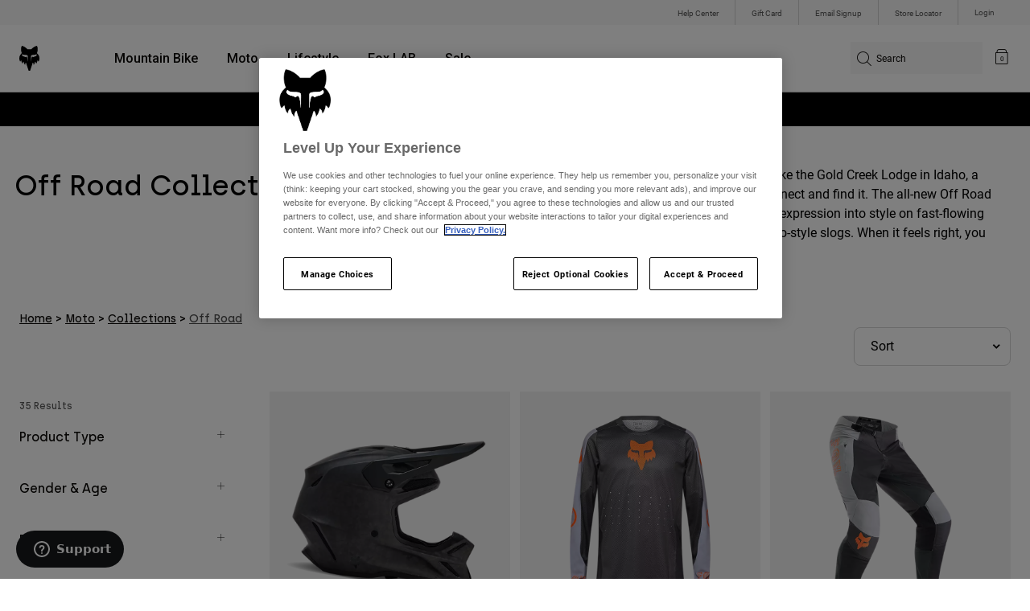

--- FILE ---
content_type: text/html;charset=UTF-8
request_url: https://foxracing.ie/moto/collections/off-road/
body_size: 38452
content:


<!DOCTYPE html>


<html lang="en">
<head>


<!-- OneTrust Cookies Consent Notice start for foxracing.ie -->
<script defer src="https://cdn.cookielaw.org/scripttemplates/otSDKStub.js" type="text/javascript" charset="UTF-8"
data-document-language="true"
data-domain-script="9c74d272-9110-457b-b05a-37314861aaa2">
</script>
<script type="text/javascript">function OptanonWrapper() { }</script>
<!-- OneTrust Cookies Consent Notice end for foxracing.ie -->














<!--[if gt IE 9]><!-->
<script>//common/scripts.isml</script>



<script defer type="text/javascript" src="/on/demandware.static/Sites-FoxEU-Site/-/en_IE/v1763972668962/js/main.js"></script>



    
        <script defer type="text/javascript" src="/on/demandware.static/Sites-FoxEU-Site/-/en_IE/v1763972668962/custom/swiper.min.js"
            
            >
        </script>
    

    
        <script defer type="text/javascript" src="/on/demandware.static/Sites-FoxEU-Site/-/en_IE/v1763972668962/js/pageDesigner.js"
            
            >
        </script>
    

    
        <script defer type="text/javascript" src="/on/demandware.static/Sites-FoxEU-Site/-/en_IE/v1763972668962/js/search.js"
            
            >
        </script>
    




<!--<![endif]-->



<meta charset=UTF-8>
<meta http-equiv="x-ua-compatible" content="ie=edge">
<meta name="viewport" content="width=device-width, initial-scale=1, maximum-scale=5">


<title>Enduro Off Road Gear &amp; Clothing | Fox Racing® Ireland</title>

<script defer type="text/javascript" src="/on/demandware.static/Sites-FoxEU-Site/-/en_IE/v1763972668962/js/EswHooks.js"></script>
<link rel="stylesheet" href="/on/demandware.static/Sites-FoxEU-Site/-/en_IE/v1763972668962/css/EswCss.css" />
<meta name="description" content="Shop offroad gear and off road apparel - designed for enduro, adventure, and trails."/>
<meta name="keywords" content="Fox Racing"/>



<meta name="robots" content="index, follow">




<meta property="og:title" content="Enduro Off Road Gear &amp; Clothing | Fox Racing&reg; Ireland" />


<meta property="og:description" content="Shop offroad gear and off road apparel - designed for enduro, adventure, and trails." />

<link rel="icon" type="image/png" href="/on/demandware.static/Sites-FoxEU-Site/-/default/dwa3d24e22/images/favicons/favicon-128.png" sizes="128x128" />
<link rel="icon" type="image/png" href="/on/demandware.static/Sites-FoxEU-Site/-/default/dwe5d40df6/images/favicons/favicon-96x96.png" sizes="96x96" />
<link rel="icon" type="image/png" href="/on/demandware.static/Sites-FoxEU-Site/-/default/dwd5086b98/images/favicons/favicon-48x48.png" sizes="48x48" />
<link rel="icon" type="image/png" href="/on/demandware.static/Sites-FoxEU-Site/-/default/dwf4965da6/images/favicons/favicon-32x32.png" sizes="32x32" />
<link rel="icon" type="image/png" href="/on/demandware.static/Sites-FoxEU-Site/-/default/dw89422393/images/favicons/favicon-16x16.png" sizes="16x16" />



<link id="globalStyles" rel="stylesheet" href="/on/demandware.static/Sites-FoxEU-Site/-/en_IE/v1763972668962/css/global.css" />

















    <script>
        var yotpoAppKey = 'BucaGUul5hHozoA0SfyLuieJxqhcqZ305DjAFZbT';
        var yotpoStaticContentURL = 'https://cdn-widgetsrepository.yotpo.com/v1/loader/';
        var yotpoURL = yotpoStaticContentURL + yotpoAppKey;
        (function e() {
            var e = document.createElement("script");
                    e.type = "text/javascript",
                    e.async = true,
                    e.src = yotpoURL;
            var t = document.getElementsByTagName("script")[0];
            t.parentNode.insertBefore(e, t)
        })();
    </script>



<script async type="text/javascript" id="sig-api" data-order-session-id="aHR0cHM6Ly9mb3hyYWNpbmcuaWUvZTg5ZDdkZWNjYWJkYzI3ZWJjMWM5MzliNjg=" src="https://cdn-scripts.signifyd.com/api/script-tag.js"></script>
<meta property="og:type" hreflang="website" /><meta property="og:title" hreflang="Enduro Off Road Gear & Clothing | Fox Racing® Ireland" /><meta property="og:locale" hreflang="en_IE" /><meta property="twitter:card" hreflang="summary_large_image" /><meta property="og:description" hreflang="Shop offroad gear and off road apparel - designed for enduro, adventure, and trails." /><meta property="og:url" hreflang="https://foxracing.ie/moto/collections/off-road/" /><script>
    var pageAction = 'searchshow';
    window.dataLayer = window.dataLayer || [];
    var orderId = -1;

    // In all cases except Order Confirmation, the data layer should be pushed, so default to that case
    var pushDataLayer = true;
    if (pageAction === 'orderconfirm') {
        // As of now, the correction is for order confirmation only
        orderId = getOrderId({"event":"search","ecommerce":{"impressions":[{"id":"31361","name":"V3 RS Carbon Solid Helmet ","category":"moto/helmets/v3/rs","categoryID":"moto-helmets-v3-rs","price":"599.99","ph2":"Moto","ph3":"Men's,Women's","ph5":"Helmets","brand":"Fox Racing","seasonKey":"","onSale":"","position":1,"list":"collections-offroad"},{"id":"33537","name":"Ranger Air Off-Road Jersey ","category":"mens/moto/gear/jerseys","categoryID":"mens-moto-gear-jerseys","price":"69.99","ph2":"Moto","ph3":"Men's","ph5":"Jerseys","brand":"Fox Racing","seasonKey":"","onSale":"","position":2,"list":"collections-offroad"},{"id":"33545","name":"Ranger Air Off-Road Pants ","category":"mens/moto/gear/pants","categoryID":"mens-moto-gear-pants","price":"179.99","ph2":"Moto","ph3":"Men's","ph5":"Pants","brand":"Fox Racing","seasonKey":"","onSale":"","position":3,"list":"collections-offroad"},{"id":"29683","name":"Motion X Off Road Boots ","category":"moto/boots/motion","categoryID":"moto-boots-motion","price":"449.99","ph2":"Moto","ph3":"Men's","ph5":"Boots","brand":"Fox Racing","seasonKey":"","onSale":"","position":4,"list":"collections-offroad"},{"id":"33012","name":"Ranger Off-Road Jersey","category":"mens/moto/gear/jerseys","categoryID":"mens-moto-gear-jerseys","price":"69.99","ph2":"Moto","ph3":"Men's","ph5":"Jerseys","brand":"Fox Racing","seasonKey":"","onSale":"","position":5,"list":"collections-offroad"},{"id":"32055","name":"Ranger Air Off-Road Jersey","category":"mens/moto/gear/jerseys","categoryID":"mens-moto-gear-jerseys","price":"38.49","ph2":"Moto","ph3":"Men's","ph5":"Jerseys","brand":"Fox Racing","seasonKey":"","onSale":"","position":6,"list":"collections-offroad"},{"id":"33737","name":"Ranger Off-Road Wind Vest ","category":"mens/lifestyle/clothing/jackets","categoryID":"mens-lifestyle-clothing-jackets","price":"129.99","ph2":"Moto","ph3":"Men's","ph5":"Outerwear","brand":"Fox Racing","seasonKey":"","onSale":"","position":7,"list":"collections-offroad"},{"id":"33722","name":"Ranger Off-Road Pants ","category":"mens/moto/gear/pants","categoryID":"mens-moto-gear-pants","price":"169.99","ph2":"Moto","ph3":"Men's","ph5":"Pants","brand":"Fox Racing","seasonKey":"","onSale":"","position":8,"list":"collections-offroad"},{"id":"31369","name":"V1 Solid Helmet ","category":"moto/helmets/v1","categoryID":"moto-helmets-v1","price":"199.99","ph2":"Moto","ph3":"Men's,Women's","ph5":"Helmets","brand":"Fox Racing","seasonKey":"","onSale":"","position":9,"list":"collections-offroad"},{"id":"33314","name":"Defend Off-Road Jacket ","category":"mens/lifestyle/clothing/jackets","categoryID":"mens-lifestyle-clothing-jackets","price":"269.99","ph2":"Moto","ph3":"Men's","ph5":"Outerwear","brand":"Fox Racing","seasonKey":"","onSale":"","position":10,"list":"collections-offroad"},{"id":"33721","name":"Defend Off-Road Pants ","category":"mens/moto/gear/pants","categoryID":"mens-moto-gear-pants","price":"219.99","ph2":"Moto","ph3":"Men's","ph5":"Pants","brand":"Fox Racing","seasonKey":"","onSale":"","position":11,"list":"collections-offroad"},{"id":"30078","name":"Comp X Off Road Boots ","category":"moto/boots/comp","categoryID":"moto-boots-comp","price":"299.99","ph2":"Moto","ph3":"Men's","ph5":"Boots","brand":"Fox Racing","seasonKey":"","onSale":"","position":12,"list":"collections-offroad"},{"id":"31334","name":"Legion Tac Vest ","category":"mens/lifestyle/clothing/jackets","categoryID":"mens-lifestyle-clothing-jackets","price":"199.99","ph2":"Moto","ph3":"Men's","ph5":"Outerwear","brand":"Fox Racing","seasonKey":"","onSale":"","position":13,"list":"collections-offroad"},{"id":"33729","name":"Defend Wind Off-Road Gloves ","category":"mens/moto/gear/gloves","categoryID":"mens-moto-gear-gloves","price":"49.99","ph2":"Moto","ph3":"Men's","ph5":"Gloves","brand":"Fox Racing","seasonKey":"","onSale":"","position":14,"list":"collections-offroad"},{"id":"31365","name":"V3 Solid Helmet ","category":"moto/helmets/v3","categoryID":"moto-helmets-v3","price":"399.99","ph2":"Moto","ph3":"Men's,Women's","ph5":"Helmets","brand":"Fox Racing","seasonKey":"","onSale":"","position":15,"list":"collections-offroad"},{"id":"33736","name":"Ranger Off-Road Packable Rain Jacket ","category":"mens/lifestyle/clothing/jackets","categoryID":"mens-lifestyle-clothing-jackets","price":"149.99","ph2":"Moto","ph3":"Men's","ph5":"Outerwear","brand":"Fox Racing","seasonKey":"","onSale":"","position":16,"list":"collections-offroad"},{"id":"33735","name":"Ranger Off-Road Softshell Jacket ","category":"mens/lifestyle/clothing/jackets","categoryID":"mens-lifestyle-clothing-jackets","price":"169.99","ph2":"Moto","ph3":"Men's","ph5":"Outerwear","brand":"Fox Racing","seasonKey":"","onSale":"","position":17,"list":"collections-offroad"},{"id":"33723","name":"Ranger EX Off-Road Pant ","category":"mens/moto/gear/pants","categoryID":"mens-moto-gear-pants","price":"179.99","ph2":"Moto","ph3":"Men's","ph5":"Pants","brand":"Fox Racing","seasonKey":"","onSale":"","position":18,"list":"collections-offroad"},{"id":"31320","name":"Bomber LT CE Gloves ","category":"mens/moto/gear/gloves","categoryID":"mens-moto-gear-gloves","price":"54.99","ph2":"Moto","ph3":"Men's","ph5":"Gloves","brand":"Fox Racing","seasonKey":"","onSale":"","position":19,"list":"collections-offroad"},{"id":"28373","name":"Comp Boots ","category":"moto/boots/comp","categoryID":"moto-boots-comp","price":"167.99","ph2":"Moto","ph3":"Men's,Women's,Unisex","ph5":"Boots","brand":"Fox Racing","seasonKey":"","onSale":"","position":20,"list":"collections-offroad"},{"id":"32082","name":"Ranger Air Off Road Pants","category":"mens/lifestyle/clothing/pants","categoryID":"mens-lifestyle-clothing-pants","price":"98.99","ph2":"Moto","ph3":"Men's","ph5":"Pants","brand":"Fox Racing","seasonKey":"","onSale":"","position":21,"list":"collections-offroad"},{"id":"31189","name":"Defend Skull Cap ","category":"accessories","categoryID":"accessories","price":"17.99","ph2":"MTB","ph3":"Men's","ph5":"Accessories","brand":"Fox Racing","seasonKey":"","onSale":"","position":22,"list":"collections-offroad"},{"id":"31188","name":"Defend Neck Gaiter ","category":"accessories","categoryID":"accessories","price":"29.99","ph2":"MTB","ph3":"Men's","ph5":"Accessories","brand":"Fox Racing","seasonKey":"","onSale":"","position":23,"list":"collections-offroad"},{"id":"29682","name":"Motion Boots ","category":"moto/boots/motion","categoryID":"moto-boots-motion","price":"399.99","ph2":"Moto","ph3":"Men's,Women's,Youth","ph5":"Boots","brand":"Fox Racing","seasonKey":"","onSale":"","position":24,"list":"collections-offroad"},{"id":"28929","name":"Lumbar 5 Liter Hydration Pack ","category":"bags","categoryID":"bags","price":"109.99","ph2":"MTB","ph3":"Men's,Women's,Youth","ph5":"Bags","brand":"Fox Racing","seasonKey":"","onSale":"","position":25,"list":"collections-offroad"},{"id":"28407","name":"Utility 10 Liter Hydration Pack ","category":"bags","categoryID":"bags","price":"139.99","ph2":"MTB","ph3":"Men's,Women's,Youth","ph5":"Bags","brand":"Fox Racing","seasonKey":"","onSale":"","position":26,"list":"collections-offroad"},{"id":"28406","name":"Utility 6 Liter Hydration Pack ","category":"bags","categoryID":"bags","price":"119.99","ph2":"MTB","ph3":"Men's,Women's,Youth","ph5":"Bags","brand":"Fox Racing","seasonKey":"","onSale":"","position":27,"list":"collections-offroad"},{"id":"28408","name":"Utility 18 Liter Hydration Pack ","category":"bags","categoryID":"bags","price":"159.99","ph2":"MTB","ph3":"Men's,Women's,Youth","ph5":"Bags","brand":"Fox Racing","seasonKey":"","onSale":"","position":28,"list":"collections-offroad"},{"id":"28699","name":"Legion Thermo Gloves","category":"mens/moto/gear/gloves","categoryID":"mens-moto-gear-gloves","price":"20.00","ph2":"Moto","ph3":"Men's","ph5":"Gloves","brand":"Fox Racing","seasonKey":"","onSale":"","position":29,"list":"collections-offroad"},{"id":"24810","name":"Deluxe Camo Tool Pack ","category":"moto/bags","categoryID":"moto-bags","price":"64.99","ph2":"Moto","ph3":"Men's","ph5":"Bags","brand":"Fox Racing","seasonKey":"","onSale":"","position":30,"list":"collections-offroad"},{"id":"18819","name":"Deluxe Tool Pack ","category":"moto/bags","categoryID":"moto-bags","price":"59.99","ph2":"Moto","ph3":"Men's","ph5":"Bags","brand":"Fox Racing","seasonKey":"","onSale":"","position":31,"list":"collections-offroad"},{"id":"31323","name":"Defend Thermo CE Gloves ","category":"mens/moto/gear/gloves","categoryID":"mens-moto-gear-gloves","price":"44.99","ph2":"Moto","ph3":"Men's","ph5":"Gloves","brand":"Fox Racing","seasonKey":"","onSale":"","position":32,"list":"collections-offroad"},{"id":"28766","name":"Legion Camo Neck Gaiter","category":"accessories","categoryID":"accessories","price":"12.50","ph2":"Moto","ph3":"Men's","ph5":"Accessories","brand":"Fox Racing","seasonKey":"","onSale":"","position":33,"list":"collections-offroad"},{"id":"24347","name":"Instinct Boots ","category":"moto/boots/instinct","categoryID":"moto-boots-instinct","price":"323.99","ph2":"Moto","ph3":"Men's","ph5":"Boots","brand":"Fox Racing","seasonKey":"","onSale":"","position":34,"list":"collections-offroad"},{"id":"27147","name":"Slim Hip Pack ","category":"bags","categoryID":"bags","price":"39.99","ph2":"MTB","ph3":"Men's,Women's,Youth","ph5":"Bags","brand":"Fox Racing","seasonKey":"","onSale":"","position":35,"list":"collections-offroad"}]}});
        var ordersPushedToGoogle = getOrdersPushedToGoogle();
        var orderHasBeenPushedToGoogle = orderHasBeenPushedToGoogle(orderId, ordersPushedToGoogle);
        if (orderHasBeenPushedToGoogle) {
            // If the data has already been sent, let's not push it again.
            pushDataLayer = false;
        }
    }

    if (pushDataLayer) {
        dataLayer.push({"event":"search","ecommerce":{"impressions":[{"id":"31361","name":"V3 RS Carbon Solid Helmet ","category":"moto/helmets/v3/rs","categoryID":"moto-helmets-v3-rs","price":"599.99","ph2":"Moto","ph3":"Men's,Women's","ph5":"Helmets","brand":"Fox Racing","seasonKey":"","onSale":"","position":1,"list":"collections-offroad"},{"id":"33537","name":"Ranger Air Off-Road Jersey ","category":"mens/moto/gear/jerseys","categoryID":"mens-moto-gear-jerseys","price":"69.99","ph2":"Moto","ph3":"Men's","ph5":"Jerseys","brand":"Fox Racing","seasonKey":"","onSale":"","position":2,"list":"collections-offroad"},{"id":"33545","name":"Ranger Air Off-Road Pants ","category":"mens/moto/gear/pants","categoryID":"mens-moto-gear-pants","price":"179.99","ph2":"Moto","ph3":"Men's","ph5":"Pants","brand":"Fox Racing","seasonKey":"","onSale":"","position":3,"list":"collections-offroad"},{"id":"29683","name":"Motion X Off Road Boots ","category":"moto/boots/motion","categoryID":"moto-boots-motion","price":"449.99","ph2":"Moto","ph3":"Men's","ph5":"Boots","brand":"Fox Racing","seasonKey":"","onSale":"","position":4,"list":"collections-offroad"},{"id":"33012","name":"Ranger Off-Road Jersey","category":"mens/moto/gear/jerseys","categoryID":"mens-moto-gear-jerseys","price":"69.99","ph2":"Moto","ph3":"Men's","ph5":"Jerseys","brand":"Fox Racing","seasonKey":"","onSale":"","position":5,"list":"collections-offroad"},{"id":"32055","name":"Ranger Air Off-Road Jersey","category":"mens/moto/gear/jerseys","categoryID":"mens-moto-gear-jerseys","price":"38.49","ph2":"Moto","ph3":"Men's","ph5":"Jerseys","brand":"Fox Racing","seasonKey":"","onSale":"","position":6,"list":"collections-offroad"},{"id":"33737","name":"Ranger Off-Road Wind Vest ","category":"mens/lifestyle/clothing/jackets","categoryID":"mens-lifestyle-clothing-jackets","price":"129.99","ph2":"Moto","ph3":"Men's","ph5":"Outerwear","brand":"Fox Racing","seasonKey":"","onSale":"","position":7,"list":"collections-offroad"},{"id":"33722","name":"Ranger Off-Road Pants ","category":"mens/moto/gear/pants","categoryID":"mens-moto-gear-pants","price":"169.99","ph2":"Moto","ph3":"Men's","ph5":"Pants","brand":"Fox Racing","seasonKey":"","onSale":"","position":8,"list":"collections-offroad"},{"id":"31369","name":"V1 Solid Helmet ","category":"moto/helmets/v1","categoryID":"moto-helmets-v1","price":"199.99","ph2":"Moto","ph3":"Men's,Women's","ph5":"Helmets","brand":"Fox Racing","seasonKey":"","onSale":"","position":9,"list":"collections-offroad"},{"id":"33314","name":"Defend Off-Road Jacket ","category":"mens/lifestyle/clothing/jackets","categoryID":"mens-lifestyle-clothing-jackets","price":"269.99","ph2":"Moto","ph3":"Men's","ph5":"Outerwear","brand":"Fox Racing","seasonKey":"","onSale":"","position":10,"list":"collections-offroad"},{"id":"33721","name":"Defend Off-Road Pants ","category":"mens/moto/gear/pants","categoryID":"mens-moto-gear-pants","price":"219.99","ph2":"Moto","ph3":"Men's","ph5":"Pants","brand":"Fox Racing","seasonKey":"","onSale":"","position":11,"list":"collections-offroad"},{"id":"30078","name":"Comp X Off Road Boots ","category":"moto/boots/comp","categoryID":"moto-boots-comp","price":"299.99","ph2":"Moto","ph3":"Men's","ph5":"Boots","brand":"Fox Racing","seasonKey":"","onSale":"","position":12,"list":"collections-offroad"},{"id":"31334","name":"Legion Tac Vest ","category":"mens/lifestyle/clothing/jackets","categoryID":"mens-lifestyle-clothing-jackets","price":"199.99","ph2":"Moto","ph3":"Men's","ph5":"Outerwear","brand":"Fox Racing","seasonKey":"","onSale":"","position":13,"list":"collections-offroad"},{"id":"33729","name":"Defend Wind Off-Road Gloves ","category":"mens/moto/gear/gloves","categoryID":"mens-moto-gear-gloves","price":"49.99","ph2":"Moto","ph3":"Men's","ph5":"Gloves","brand":"Fox Racing","seasonKey":"","onSale":"","position":14,"list":"collections-offroad"},{"id":"31365","name":"V3 Solid Helmet ","category":"moto/helmets/v3","categoryID":"moto-helmets-v3","price":"399.99","ph2":"Moto","ph3":"Men's,Women's","ph5":"Helmets","brand":"Fox Racing","seasonKey":"","onSale":"","position":15,"list":"collections-offroad"},{"id":"33736","name":"Ranger Off-Road Packable Rain Jacket ","category":"mens/lifestyle/clothing/jackets","categoryID":"mens-lifestyle-clothing-jackets","price":"149.99","ph2":"Moto","ph3":"Men's","ph5":"Outerwear","brand":"Fox Racing","seasonKey":"","onSale":"","position":16,"list":"collections-offroad"},{"id":"33735","name":"Ranger Off-Road Softshell Jacket ","category":"mens/lifestyle/clothing/jackets","categoryID":"mens-lifestyle-clothing-jackets","price":"169.99","ph2":"Moto","ph3":"Men's","ph5":"Outerwear","brand":"Fox Racing","seasonKey":"","onSale":"","position":17,"list":"collections-offroad"},{"id":"33723","name":"Ranger EX Off-Road Pant ","category":"mens/moto/gear/pants","categoryID":"mens-moto-gear-pants","price":"179.99","ph2":"Moto","ph3":"Men's","ph5":"Pants","brand":"Fox Racing","seasonKey":"","onSale":"","position":18,"list":"collections-offroad"},{"id":"31320","name":"Bomber LT CE Gloves ","category":"mens/moto/gear/gloves","categoryID":"mens-moto-gear-gloves","price":"54.99","ph2":"Moto","ph3":"Men's","ph5":"Gloves","brand":"Fox Racing","seasonKey":"","onSale":"","position":19,"list":"collections-offroad"},{"id":"28373","name":"Comp Boots ","category":"moto/boots/comp","categoryID":"moto-boots-comp","price":"167.99","ph2":"Moto","ph3":"Men's,Women's,Unisex","ph5":"Boots","brand":"Fox Racing","seasonKey":"","onSale":"","position":20,"list":"collections-offroad"},{"id":"32082","name":"Ranger Air Off Road Pants","category":"mens/lifestyle/clothing/pants","categoryID":"mens-lifestyle-clothing-pants","price":"98.99","ph2":"Moto","ph3":"Men's","ph5":"Pants","brand":"Fox Racing","seasonKey":"","onSale":"","position":21,"list":"collections-offroad"},{"id":"31189","name":"Defend Skull Cap ","category":"accessories","categoryID":"accessories","price":"17.99","ph2":"MTB","ph3":"Men's","ph5":"Accessories","brand":"Fox Racing","seasonKey":"","onSale":"","position":22,"list":"collections-offroad"},{"id":"31188","name":"Defend Neck Gaiter ","category":"accessories","categoryID":"accessories","price":"29.99","ph2":"MTB","ph3":"Men's","ph5":"Accessories","brand":"Fox Racing","seasonKey":"","onSale":"","position":23,"list":"collections-offroad"},{"id":"29682","name":"Motion Boots ","category":"moto/boots/motion","categoryID":"moto-boots-motion","price":"399.99","ph2":"Moto","ph3":"Men's,Women's,Youth","ph5":"Boots","brand":"Fox Racing","seasonKey":"","onSale":"","position":24,"list":"collections-offroad"},{"id":"28929","name":"Lumbar 5 Liter Hydration Pack ","category":"bags","categoryID":"bags","price":"109.99","ph2":"MTB","ph3":"Men's,Women's,Youth","ph5":"Bags","brand":"Fox Racing","seasonKey":"","onSale":"","position":25,"list":"collections-offroad"},{"id":"28407","name":"Utility 10 Liter Hydration Pack ","category":"bags","categoryID":"bags","price":"139.99","ph2":"MTB","ph3":"Men's,Women's,Youth","ph5":"Bags","brand":"Fox Racing","seasonKey":"","onSale":"","position":26,"list":"collections-offroad"},{"id":"28406","name":"Utility 6 Liter Hydration Pack ","category":"bags","categoryID":"bags","price":"119.99","ph2":"MTB","ph3":"Men's,Women's,Youth","ph5":"Bags","brand":"Fox Racing","seasonKey":"","onSale":"","position":27,"list":"collections-offroad"},{"id":"28408","name":"Utility 18 Liter Hydration Pack ","category":"bags","categoryID":"bags","price":"159.99","ph2":"MTB","ph3":"Men's,Women's,Youth","ph5":"Bags","brand":"Fox Racing","seasonKey":"","onSale":"","position":28,"list":"collections-offroad"},{"id":"28699","name":"Legion Thermo Gloves","category":"mens/moto/gear/gloves","categoryID":"mens-moto-gear-gloves","price":"20.00","ph2":"Moto","ph3":"Men's","ph5":"Gloves","brand":"Fox Racing","seasonKey":"","onSale":"","position":29,"list":"collections-offroad"},{"id":"24810","name":"Deluxe Camo Tool Pack ","category":"moto/bags","categoryID":"moto-bags","price":"64.99","ph2":"Moto","ph3":"Men's","ph5":"Bags","brand":"Fox Racing","seasonKey":"","onSale":"","position":30,"list":"collections-offroad"},{"id":"18819","name":"Deluxe Tool Pack ","category":"moto/bags","categoryID":"moto-bags","price":"59.99","ph2":"Moto","ph3":"Men's","ph5":"Bags","brand":"Fox Racing","seasonKey":"","onSale":"","position":31,"list":"collections-offroad"},{"id":"31323","name":"Defend Thermo CE Gloves ","category":"mens/moto/gear/gloves","categoryID":"mens-moto-gear-gloves","price":"44.99","ph2":"Moto","ph3":"Men's","ph5":"Gloves","brand":"Fox Racing","seasonKey":"","onSale":"","position":32,"list":"collections-offroad"},{"id":"28766","name":"Legion Camo Neck Gaiter","category":"accessories","categoryID":"accessories","price":"12.50","ph2":"Moto","ph3":"Men's","ph5":"Accessories","brand":"Fox Racing","seasonKey":"","onSale":"","position":33,"list":"collections-offroad"},{"id":"24347","name":"Instinct Boots ","category":"moto/boots/instinct","categoryID":"moto-boots-instinct","price":"323.99","ph2":"Moto","ph3":"Men's","ph5":"Boots","brand":"Fox Racing","seasonKey":"","onSale":"","position":34,"list":"collections-offroad"},{"id":"27147","name":"Slim Hip Pack ","category":"bags","categoryID":"bags","price":"39.99","ph2":"MTB","ph3":"Men's,Women's,Youth","ph5":"Bags","brand":"Fox Racing","seasonKey":"","onSale":"","position":35,"list":"collections-offroad"}]}});
        if (pageAction === 'orderconfirm') {
            // Add the orderId to the array of orders that is being stored in localStorage
            ordersPushedToGoogle.push(orderId);
            // The localStorage is what is used to prevent the duplicate send from mobile platforms
            window.localStorage.setItem('ordersPushedToGoogle', JSON.stringify(ordersPushedToGoogle));
        }
    }

    function getOrderId(dataLayer) {
        if ('ecommerce' in dataLayer) {
            if ('purchase' in dataLayer.ecommerce && 'actionField' in dataLayer.ecommerce.purchase &&
                'id' in dataLayer.ecommerce.purchase.actionField) {
                return dataLayer.ecommerce.purchase.actionField.id;
            }
        }

        return -1;
    }

    function getOrdersPushedToGoogle() {
        var ordersPushedToGoogleString = window.localStorage.getItem('ordersPushedToGoogle');
        if (ordersPushedToGoogleString && ordersPushedToGoogleString.length > 0) {
            return JSON.parse(ordersPushedToGoogleString);
        }

        return [];
    }

    function orderHasBeenPushedToGoogle(orderId, ordersPushedToGoogle) {
        if (orderId) {
            for (var index = 0; index < ordersPushedToGoogle.length; index++) {
                if (ordersPushedToGoogle[index] === orderId) {
                    return true;
                }
            }
        }

        return false;
    }
</script>

<script>
    window.dataLayer = window.dataLayer || [];
    dataLayer.push({"environment":"production","demandwareID":"abR1yxagh26qfpmcukoH42mWX2","loggedInState":false,"locale":"en_IE","currencyCode":"EUR","pageLanguage":"en_US","registered":false,"user_id":""});
</script>


<!-- Google Tag Manager -->
<script>(function(w,d,s,l,i){w[l]=w[l]||[];w[l].push({'gtm.start':
new Date().getTime(),event:'gtm.js'});var f=d.getElementsByTagName(s)[0],
j=d.createElement(s),dl=l!='dataLayer'?'&l='+l:'';j.async=true;j.src=
'https://www.googletagmanager.com/gtm.js?id='+i+dl+'';f.parentNode.insertBefore(j,f);
})(window,document,'script','dataLayer','GTM-KD9QLPH');</script>
<!-- End Google Tag Manager -->


<script defer src="/on/demandware.static/Sites-FoxEU-Site/-/en_IE/v1763972668962/js/tagmanager.js"></script>

<script>
window.UncachedData = {
  "action": "Data-UncachedData",
  "queryString": "",
  "locale": "en_IE",
  "__gtmEvents": [
    null
  ]
}
window.CachedData = {
  "action": "Data-CachedData",
  "queryString": "",
  "locale": "en_IE",
  "siteIntegrations": {
    "adyenCartridgeEnabled": true,
    "GTMEnable": true,
    "googlePlacesEnabled": true,
    "SignifydEnableCartridge": true,
    "Vertex_isEnabled": false,
    "yotpoCartridgeEnabled": true,
    "melissaEnabled": false,
    "ZendeskEnabled": true,
    "googleApiKey": "AIzaSyChe0cUUHqw37O5biEEbIpKNlvy6HFUhso"
  },
  "__gtmEvents": [
    null
  ]
}
</script>

<meta name="p:domain_verify" content="7bfcc613be88ce9b95823f35b52b2db3" />



<link rel="canonical" href="https://foxracing.ie/moto/collections/off-road/"/>

<script type="text/javascript">//<!--
/* <![CDATA[ (head-active_data.js) */
var dw = (window.dw || {});
dw.ac = {
    _analytics: null,
    _events: [],
    _category: "",
    _searchData: "",
    _anact: "",
    _anact_nohit_tag: "",
    _analytics_enabled: "true",
    _timeZone: "Etc/GMT+0",
    _capture: function(configs) {
        if (Object.prototype.toString.call(configs) === "[object Array]") {
            configs.forEach(captureObject);
            return;
        }
        dw.ac._events.push(configs);
    },
	capture: function() { 
		dw.ac._capture(arguments);
		// send to CQ as well:
		if (window.CQuotient) {
			window.CQuotient.trackEventsFromAC(arguments);
		}
	},
    EV_PRD_SEARCHHIT: "searchhit",
    EV_PRD_DETAIL: "detail",
    EV_PRD_RECOMMENDATION: "recommendation",
    EV_PRD_SETPRODUCT: "setproduct",
    applyContext: function(context) {
        if (typeof context === "object" && context.hasOwnProperty("category")) {
        	dw.ac._category = context.category;
        }
        if (typeof context === "object" && context.hasOwnProperty("searchData")) {
        	dw.ac._searchData = context.searchData;
        }
    },
    setDWAnalytics: function(analytics) {
        dw.ac._analytics = analytics;
    },
    eventsIsEmpty: function() {
        return 0 == dw.ac._events.length;
    }
};
/* ]]> */
// -->
</script>
<script type="text/javascript">//<!--
/* <![CDATA[ (head-cquotient.js) */
var CQuotient = window.CQuotient = {};
CQuotient.clientId = 'bgml-FoxEU';
CQuotient.realm = 'BGML';
CQuotient.siteId = 'FoxEU';
CQuotient.instanceType = 'prd';
CQuotient.locale = 'en_IE';
CQuotient.fbPixelId = '1139662696127955';
CQuotient.activities = [];
CQuotient.cqcid='';
CQuotient.cquid='';
CQuotient.cqeid='';
CQuotient.cqlid='';
CQuotient.apiHost='api.cquotient.com';
/* Turn this on to test against Staging Einstein */
/* CQuotient.useTest= true; */
CQuotient.useTest = ('true' === 'false');
CQuotient.initFromCookies = function () {
	var ca = document.cookie.split(';');
	for(var i=0;i < ca.length;i++) {
	  var c = ca[i];
	  while (c.charAt(0)==' ') c = c.substring(1,c.length);
	  if (c.indexOf('cqcid=') == 0) {
		CQuotient.cqcid=c.substring('cqcid='.length,c.length);
	  } else if (c.indexOf('cquid=') == 0) {
		  var value = c.substring('cquid='.length,c.length);
		  if (value) {
		  	var split_value = value.split("|", 3);
		  	if (split_value.length > 0) {
			  CQuotient.cquid=split_value[0];
		  	}
		  	if (split_value.length > 1) {
			  CQuotient.cqeid=split_value[1];
		  	}
		  	if (split_value.length > 2) {
			  CQuotient.cqlid=split_value[2];
		  	}
		  }
	  }
	}
}
CQuotient.getCQCookieId = function () {
	if(window.CQuotient.cqcid == '')
		window.CQuotient.initFromCookies();
	return window.CQuotient.cqcid;
};
CQuotient.getCQUserId = function () {
	if(window.CQuotient.cquid == '')
		window.CQuotient.initFromCookies();
	return window.CQuotient.cquid;
};
CQuotient.getCQHashedEmail = function () {
	if(window.CQuotient.cqeid == '')
		window.CQuotient.initFromCookies();
	return window.CQuotient.cqeid;
};
CQuotient.getCQHashedLogin = function () {
	if(window.CQuotient.cqlid == '')
		window.CQuotient.initFromCookies();
	return window.CQuotient.cqlid;
};
CQuotient.trackEventsFromAC = function (/* Object or Array */ events) {
try {
	if (Object.prototype.toString.call(events) === "[object Array]") {
		events.forEach(_trackASingleCQEvent);
	} else {
		CQuotient._trackASingleCQEvent(events);
	}
} catch(err) {}
};
CQuotient._trackASingleCQEvent = function ( /* Object */ event) {
	if (event && event.id) {
		if (event.type === dw.ac.EV_PRD_DETAIL) {
			CQuotient.trackViewProduct( {id:'', alt_id: event.id, type: 'raw_sku'} );
		} // not handling the other dw.ac.* events currently
	}
};
CQuotient.trackViewProduct = function(/* Object */ cqParamData){
	var cq_params = {};
	cq_params.cookieId = CQuotient.getCQCookieId();
	cq_params.userId = CQuotient.getCQUserId();
	cq_params.emailId = CQuotient.getCQHashedEmail();
	cq_params.loginId = CQuotient.getCQHashedLogin();
	cq_params.product = cqParamData.product;
	cq_params.realm = cqParamData.realm;
	cq_params.siteId = cqParamData.siteId;
	cq_params.instanceType = cqParamData.instanceType;
	cq_params.locale = CQuotient.locale;
	
	if(CQuotient.sendActivity) {
		CQuotient.sendActivity(CQuotient.clientId, 'viewProduct', cq_params);
	} else {
		CQuotient.activities.push({activityType: 'viewProduct', parameters: cq_params});
	}
};
/* ]]> */
// -->
</script>



</head>
<body>


<!-- Google Tag Manager (noscript) -->
<noscript><iframe src="https://www.googletagmanager.com/ns.html?id=GTM-KD9QLPH"
height="0" width="0" style="display:none;visibility:hidden"></iframe></noscript>
<!-- End Google Tag Manager (noscript) -->
<div class="page" data-action="Search-Show" data-querystring="cgid=collections-offroad" >














<script async data-environment="production" src="https://js.klarna.com/web-sdk/v1/klarna.js" data-client-id="8b610ed1-c164-5103-afa6-76507f285a32"></script>






    <header class="logo-left fixed-header-enhanced " id="top-header">
    <a href="#maincontent" class="skip" aria-label="Skip to main content">Skip to main content</a>
<a href="#footercontent" class="skip" aria-label="Skip to footer content">Skip to footer content</a>

    <div class="header-utility hidden-md-down">
        <div class="container">
            <div class="row no-gutters">
                <div class="col">
                    <div class="pull-right">
                        



    
    <div class="content-asset" data-asset-id="header-utility-links"><!-- dwMarker="content" dwContentID="303becd7f0ed2c826f11e69767" dwContentBMID="header-utility-links" -->
        <div class="header-utility-links">
    <div class="utility-link">
        <a href="https://foxracing.ie/help" role="menuitem">Help Center</a>
    </div>
    <div class="utility-link">
        <a href="https://foxracing.ie/gift-card" role="menuitem">Gift Card</a>
    </div>
    <div class="utility-link">
        <a href="https://foxracing.ie/join.html" role="menuitem">Email Signup</a>
    </div>
    <div class="utility-link">
        <a href="https://foxracing.ie/stores" role="menuitem">Store Locator</a>
    </div>
</div>
    </div> <!-- End content-asset -->




                    </div>
                </div>

                <div class="header-account-container">
                    


    <div class="account-link user">
        <a class="sr-only" href="https://foxracing.ie/login" tabindex="0">
            Login
        </a>
        <a class="js-login header-account-link" href="https://foxracing.ie/login" data-url="https://foxracing.ie/on/demandware.store/Sites-FoxEU-Site/en_IE/Login-ShowModal?modal=login" aria-label="Login">
            
                Login
            
        </a>
    </div>

                    
                    
                    
                </div>
            </div>
        </div>
    </div>
    
    

    <nav class="header-nav nav-left  transparent-nav-light" id="header-nav" aria-label="Fox Racing Main Navigation">
        <div class="header container">
            <div class="row header-nav-row no-gutters">

                <div class="col header-column-2">
                    <div class="brand">
                        <a class="logo-home d-block" href="https://foxracing.ie/" title="Fox Racing Home"></a>
                    </div>
                </div>

                <div class="col header-column-1">
                    <div class="main-menu navbar-toggleable-md menu-toggleable-left multilevel-dropdown" id="sg-navbar-collapse">
                        <nav class="navbar navbar-expand-lg bg-inverse col-12" aria-label="Fox Racing">
    <div class="close-menu d-lg-none">
        <button class="back" role="button" aria-label="Back to previous menu">
            <span class="icon icon-arrow-left-thin"></span>
            Back to <span class="back-parent-name"></span>
        </button>
    </div>
    <div class="menu-group">
        <ul class="nav navbar-nav">
            
                
                        
                        
                            
                            
                            <li class="nav-item custom-dropdown megamenu ">
                                
                                <a href="https://foxracing.ie/mtb/" id="nav-mtb-menu" class="nav-link dropdown-toggle" data-toggle="dropdown" data-parentname="All" aria-haspopup="true" aria-expanded="false" tabindex="0">Mountain Bike</a>
                                
                                
                                    















<ul class="dropdown-menu mega-standard second-level-menu-group" aria-label="mtb-menu">
    
        
            <div class="container">
                <ul class="menu-subcategories">

                    
                    
                        <li class="dropdown-item featured-item custom-dropdown col-lg">
                            <a href="https://foxracing.ie/mtb/" id="mtb-new-and-featured" class="dropdown-link dropdown-toggle nav-link" data-toggle="dropdown" data-parentname="Mountain Bike" aria-haspopup="true" aria-expanded="false" tabindex="0">New &amp; Featured</a>
                            <ul class="dropdown-menu" aria-label="mtb-new-and-featured">
                                
                                    
                                        <li class="dropdown-item">
                                            <a href="https://foxracing.ie/mtb/new/" id="mtb-new-arrivals" class="dropdown-link" tabindex="-1">New</a>
                                        </li>
                                    
                                
                                    
                                        <li class="dropdown-item">
                                            <a href="https://foxracing.ie/mtb/best-sellers/" id="mtb-best-sellers" class="dropdown-link" tabindex="-1">Best sellers</a>
                                        </li>
                                    
                                
                                    
                                        <li class="dropdown-item">
                                            <a href="https://foxracing.ie/mtb-fa25-defend-lunar-special-edition.html" id="mtb-new-and-featured-11" class="dropdown-link" tabindex="-1">Lunar</a>
                                        </li>
                                    
                                
                                    
                                        <li class="dropdown-item">
                                            <a href="https://foxracing.ie/mtb-winter-clothing/" id="mtb-new-and-featured-7" class="dropdown-link" tabindex="-1">Winter Essentials</a>
                                        </li>
                                    
                                
                                    
                                        <li class="dropdown-item">
                                            <a href="https://foxracing.ie/mtb-fa25-phantom-limited-edition.html" id="mtb-new-and-featured-6" class="dropdown-link" tabindex="-1">Image Phantom</a>
                                        </li>
                                    
                                
                                    
                                        <li class="dropdown-item">
                                            <a href="https://foxracing.ie/mtb/mtb-gear-sets/" id="mtb-gear-kits-menu" class="dropdown-link" tabindex="-1">Gear Sets</a>
                                        </li>
                                    
                                
                                    
                                        <li class="dropdown-item">
                                            <a href="https://foxracing.ie/mtb/women/" id="mtb-womens-menu" class="dropdown-link" tabindex="-1">Women</a>
                                        </li>
                                    
                                
                                    
                                        <li class="dropdown-item">
                                            <a href="https://foxracing.ie/mtb/kids/" id="mtb-youth-menu" class="dropdown-link" tabindex="-1">Youth</a>
                                        </li>
                                    
                                
                            </ul>
                        </li>
                    

                    
                        
                        
                            
                            <li class="dropdown-item custom-dropdown col-lg">
                                <a href="https://foxracing.ie/mtb/" id="mtb-gear" class="dropdown-link dropdown-toggle nav-link" data-toggle="dropdown" data-parentname="Gear" aria-haspopup="true" aria-expanded="false" tabindex="0">Gear</a>
                                


<ul class="dropdown-menu" aria-label="mtb-gear">
    
        
            <li class="dropdown-item">
                <a href="https://foxracing.ie/mtb/mtb-helmets/" id="mtb-helmets-menu" class="dropdown-link" tabindex="-1">Helmets</a>
            </li>
        
    
        
            <li class="dropdown-item">
                <a href="https://foxracing.ie/mtb/mtb-shoes/" id="mtb-shoes-menu" class="dropdown-link" tabindex="-1">Shoes</a>
            </li>
        
    
        
            <li class="dropdown-item">
                <a href="https://foxracing.ie/mtb/mtb-clothing/mtb-jerseys/" id="mtb-jerseys-menu" class="dropdown-link" tabindex="-1">Jerseys</a>
            </li>
        
    
        
            <li class="dropdown-item">
                <a href="https://foxracing.ie/mtb/mtb-clothing/mtb-jackets/" id="mtb-jackets-menu" class="dropdown-link" tabindex="-1">Jackets &amp; Gilets</a>
            </li>
        
    
        
            <li class="dropdown-item">
                <a href="https://foxracing.ie/mtb/mtb-clothing/mtb-pants/" id="mtb-trousers-menu" class="dropdown-link" tabindex="-1">Pants</a>
            </li>
        
    
        
            <li class="dropdown-item">
                <a href="https://foxracing.ie/mtb/mtb-clothing/mtb-shorts/" id="mtb-shorts-menu" class="dropdown-link" tabindex="-1">Shorts</a>
            </li>
        
    
        
            <li class="dropdown-item">
                <a href="https://foxracing.ie/mtb/mtb-clothing/mtb-base-layers/" id="mtb-base-layers-menu" class="dropdown-link" tabindex="-1">Base layers</a>
            </li>
        
    
        
            <li class="dropdown-item">
                <a href="https://foxracing.ie/mtb/mtb-clothing/mtb-gloves/" id="mtb-gloves-menu" class="dropdown-link" tabindex="-1">Gloves</a>
            </li>
        
    
        
            <li class="dropdown-item">
                <a href="https://foxracing.ie/mtb/mtb-clothing/mtb-socks/" id="mtb-socks-menu" class="dropdown-link" tabindex="-1">Socks</a>
            </li>
        
    
        
            <li class="dropdown-item">
                <a href="https://foxracing.ie/mtb/mtb-protections/" id="mtb-protections-menu" class="dropdown-link" tabindex="-1">Protections</a>
            </li>
        
    
        
            <li class="dropdown-item">
                <a href="https://foxracing.ie/mtb/mtb-goggles/" id="mtb-goggles-menu" class="dropdown-link" tabindex="-1">Goggles</a>
            </li>
        
    
        
            <li class="dropdown-item">
                <a href="https://foxracing.ie/mtb/mtb-accessories/mtb-bags/" id="mtb-bags-menu" class="dropdown-link" tabindex="-1">Bags &amp; Backpacks</a>
            </li>
        
    
        
            <li class="dropdown-item">
                <a href="https://foxracing.ie/mtb/mtb-accessories/" id="mtb-accessories-menu" class="dropdown-link" tabindex="-1">Accessories</a>
            </li>
        
    
        
            <li class="dropdown-item">
                <a href="https://foxracing.ie/spare-parts/" id="mtb-spare-parts-menu" class="dropdown-link" tabindex="-1">Spare parts</a>
            </li>
        
    
    
</ul>

                            </li>
                        
                    
                        
                        
                            
                            <li class="dropdown-item custom-dropdown col-lg">
                                <a href="javascript:void(0);" id="mtb-collections-menu" class="dropdown-link dropdown-toggle nav-link" data-toggle="dropdown" data-parentname="Collections" aria-haspopup="true" aria-expanded="false" tabindex="0">Collections</a>
                                


<ul class="dropdown-menu" aria-label="mtb-collections-menu">
    
        
            <li class="dropdown-item">
                <a href="https://foxracing.ie/mtb/mtb-clothing/ranger/" id="mtb-collections-ranger-menu" class="dropdown-link" tabindex="-1">Ranger</a>
            </li>
        
    
        
            <li class="dropdown-item">
                <a href="https://foxracing.ie/mtb/mtb-clothing/fox-defend/" id="mtb-collections-defend-menu" class="dropdown-link" tabindex="-1">Fox Defend</a>
            </li>
        
    
        
            <li class="dropdown-item">
                <a href="https://foxracing.ie/mtb/mtb-clothing/flexair/" id="mtb-collections-flexair-menu" class="dropdown-link" tabindex="-1">Flexair</a>
            </li>
        
    
        
            <li class="dropdown-item">
                <a href="https://foxracing.ie/mtb/mtb-clothing/flexair/ascent/" id="mtb-collections-flexair-ascent-menu" class="dropdown-link" tabindex="-1">Flexair Ascent</a>
            </li>
        
    
        
            <li class="dropdown-item">
                <a href="https://foxracing.ie/mtb/mtb-clothing/water/" id="mtb-collections-water-menu" class="dropdown-link" tabindex="-1">Water</a>
            </li>
        
    
        
            <li class="dropdown-item">
                <a href="https://foxracing.ie/mtb/mtb-clothing/wind/" id="mtb-collections-wind-menu" class="dropdown-link" tabindex="-1">Wind</a>
            </li>
        
    
        
            <li class="dropdown-item">
                <a href="https://foxracing.ie/mtb/mtb-clothing/fire/" id="mtb-collections-fire-menu" class="dropdown-link" tabindex="-1">Fire</a>
            </li>
        
    
    
</ul>

                            </li>
                        
                    
                        
                        
                            
                            <li class="dropdown-item custom-dropdown col-lg">
                                <a href="javascript:void(0);" id="mtb-intended-use" class="dropdown-link dropdown-toggle nav-link" data-toggle="dropdown" data-parentname="Recommended Use" aria-haspopup="true" aria-expanded="false" tabindex="0">Recommended Use</a>
                                


<ul class="dropdown-menu" aria-label="mtb-intended-use">
    
        
            <li class="dropdown-item">
                <a href="https://foxracing.ie/mtb/downhill/" id="mtb-style-downhill-menu" class="dropdown-link" tabindex="-1">Downhill</a>
            </li>
        
    
        
            <li class="dropdown-item">
                <a href="https://foxracing.ie/mtb/enduro/" id="mtb-style-trailenduro-menu" class="dropdown-link" tabindex="-1">Enduro</a>
            </li>
        
    
        
            <li class="dropdown-item">
                <a href="https://foxracing.ie/mtb/trail/" id="mtb-style-trail-menu" class="dropdown-link" tabindex="-1">Trail</a>
            </li>
        
    
        
            <li class="dropdown-item">
                <a href="https://foxracing.ie/mtb/cross-country/" id="mtb-style-cross-country-menu" class="dropdown-link" tabindex="-1">XC &amp; Gravel</a>
            </li>
        
    
        
            <li class="dropdown-item">
                <a href="https://foxracing.ie/mtb/mtb-clothing/water/" id="mtb-intended-use-rain" class="dropdown-link" tabindex="-1">Rain</a>
            </li>
        
    
        
            <li class="dropdown-item">
                <a href="https://foxracing.ie/mtb/mtb-clothing/wind/" id="mtb-intended-use-wind" class="dropdown-link" tabindex="-1">Wind</a>
            </li>
        
    
        
            <li class="dropdown-item">
                <a href="https://foxracing.ie/mtb/mtb-clothing/fire/" id="mtb-intended-use-winter" class="dropdown-link" tabindex="-1">Winter</a>
            </li>
        
    
    
</ul>

                            </li>
                        
                    
                        
                        
                            
                            <li class="dropdown-item custom-dropdown col-lg">
                                <a href="javascript:void(0);" id="mtb-guides" class="dropdown-link dropdown-toggle nav-link" data-toggle="dropdown" data-parentname="Guides" aria-haspopup="true" aria-expanded="false" tabindex="0">Guides</a>
                                


<ul class="dropdown-menu" aria-label="mtb-guides">
    
        
            <li class="dropdown-item">
                <a href="https://foxracing.ie/mtb-helmet-guide.html" id="mtb-guides-helmets" class="dropdown-link" tabindex="-1">Helmets</a>
            </li>
        
    
        
            <li class="dropdown-item">
                <a href="https://foxracing.ie/mountain-bike-shoes-guide.html" id="mtb-guides-shoes" class="dropdown-link" tabindex="-1">Shoes</a>
            </li>
        
    
        
            <li class="dropdown-item">
                <a href="https://foxracing.ie/mtb-glove-guide.html" id="mtb-guides-gloves" class="dropdown-link" tabindex="-1">Gloves</a>
            </li>
        
    
        
            <li class="dropdown-item">
                <a href="https://foxracing.ie/mtb-goggle-guide.html" id="mtb-guides-goggles" class="dropdown-link" tabindex="-1">Goggles</a>
            </li>
        
    
        
            <li class="dropdown-item">
                <a href="https://foxracing.ie/mtb-gear-guides.html" id="mtb-guides-view-all" class="dropdown-link" tabindex="-1">View All Guides</a>
            </li>
        
    
    
</ul>

                            </li>
                        
                    

                    
                </ul>
            </div>

            
            
                <div class="featured-link-container">
                    <div class="container">
                        <button class="featured-link">
                            <a class="h6" href="https://foxracing.ie/mtb/">Explore MTB</a>
                        </button>
                    </div>
                </div>
            

            
                <div class="product-help-container">
                    <div class="container">
                        <div class="product-help-header h6">Product Help</div>
                        
                            <button class="product-help-link">
                                <a href="https://foxracing.ie/mtb-gear-guides.html">MTB Gear Guides</a>
                            </button>
                        
                            <button class="product-help-link">
                                <a href="https://foxracing.ie/helmet-care-guide.html">Helmet Care Guide</a>
                            </button>
                        
                    </div>
                </div>
            

        
    
</ul>

                                
                            </li>
                        
                
                        
                        
                            
                            
                            <li class="nav-item custom-dropdown megamenu ">
                                
                                <a href="/moto/" id="nav-moto" class="nav-link dropdown-toggle" data-toggle="dropdown" data-parentname="All" aria-haspopup="true" aria-expanded="false" tabindex="0">Moto</a>
                                
                                
                                    















<ul class="dropdown-menu mega-standard second-level-menu-group" aria-label="moto">
    
        
            <div class="container">
                <ul class="menu-subcategories">

                    
                    
                        <li class="dropdown-item featured-item custom-dropdown col-lg">
                            <a href="https://foxracing.ie/moto/" id="moto-new-and-featured" class="dropdown-link dropdown-toggle nav-link" data-toggle="dropdown" data-parentname="Moto" aria-haspopup="true" aria-expanded="false" tabindex="0">New &amp; Featured</a>
                            <ul class="dropdown-menu" aria-label="moto-new-and-featured">
                                
                                    
                                        <li class="dropdown-item">
                                            <a href="https://foxracing.ie/moto/new/" id="moto-new-arrivals" class="dropdown-link" tabindex="-1">New</a>
                                        </li>
                                    
                                
                                    
                                        <li class="dropdown-item">
                                            <a href="https://foxracing.ie/moto/best-sellers/" id="moto-best-sellers" class="dropdown-link" tabindex="-1">Best sellers</a>
                                        </li>
                                    
                                
                                    
                                        <li class="dropdown-item">
                                            <a href="https://foxracing.ie/dngr.html" id="moto-new-and-featured-7" class="dropdown-link" tabindex="-1">DNGR</a>
                                        </li>
                                    
                                
                                    
                                        <li class="dropdown-item">
                                            <a href="https://foxracing.ie/mx26-flexair-image-phantom-limited-edition.html" id="moto-new-and-featured-2" class="dropdown-link" tabindex="-1">Image Phantom</a>
                                        </li>
                                    
                                
                                    
                                        <li class="dropdown-item">
                                            <a href="https://foxracing.ie/moto/moto-gear-sets/" id="moto-featured-mx26" class="dropdown-link" tabindex="-1">MX26 Collection</a>
                                        </li>
                                    
                                
                                    
                                        <li class="dropdown-item">
                                            <a href="https://foxracing.ie/moto/women/" id="moto-womens-menu" class="dropdown-link" tabindex="-1">Women</a>
                                        </li>
                                    
                                
                                    
                                        <li class="dropdown-item">
                                            <a href="https://foxracing.ie/moto/kids/" id="moto-youth-menu" class="dropdown-link" tabindex="-1">Youth</a>
                                        </li>
                                    
                                
                            </ul>
                        </li>
                    

                    
                        
                        
                            
                            <li class="dropdown-item custom-dropdown col-lg">
                                <a href="https://foxracing.ie/moto/" id="moto-gear" class="dropdown-link dropdown-toggle nav-link" data-toggle="dropdown" data-parentname="Motocross | Enduro" aria-haspopup="true" aria-expanded="false" tabindex="0">Motocross | Enduro</a>
                                


<ul class="dropdown-menu" aria-label="moto-gear">
    
        
            <li class="dropdown-item">
                <a href="https://foxracing.ie/moto/moto-gear-sets/" id="moto-gear-kits-menu" class="dropdown-link" tabindex="-1">Gear Sets</a>
            </li>
        
    
        
            <li class="dropdown-item">
                <a href="https://foxracing.ie/moto/moto-helmets/" id="moto-helmets-menu" class="dropdown-link" tabindex="-1">Helmets</a>
            </li>
        
    
        
            <li class="dropdown-item">
                <a href="https://foxracing.ie/moto/moto-boots/" id="moto-boots-menu" class="dropdown-link" tabindex="-1">Boots</a>
            </li>
        
    
        
            <li class="dropdown-item">
                <a href="https://foxracing.ie/moto/moto-clothing/moto-jerseys/" id="moto-jerseys-menu" class="dropdown-link" tabindex="-1">Jerseys</a>
            </li>
        
    
        
            <li class="dropdown-item">
                <a href="https://foxracing.ie/moto/moto-clothing/moto-pants/" id="moto-trousers-menu" class="dropdown-link" tabindex="-1">Pants</a>
            </li>
        
    
        
            <li class="dropdown-item">
                <a href="https://foxracing.ie/moto/moto-clothing/moto-jackets/" id="moto-jackets-menu" class="dropdown-link" tabindex="-1">Jackets</a>
            </li>
        
    
        
            <li class="dropdown-item">
                <a href="https://foxracing.ie/moto/moto-protections/" id="moto-protections-menu" class="dropdown-link" tabindex="-1">Protections</a>
            </li>
        
    
        
            <li class="dropdown-item">
                <a href="https://foxracing.ie/moto/moto-goggles/" id="moto-goggles-menu" class="dropdown-link" tabindex="-1">Goggles</a>
            </li>
        
    
        
            <li class="dropdown-item">
                <a href="https://foxracing.ie/moto/moto-clothing/moto-gloves/" id="moto-gloves-menu" class="dropdown-link" tabindex="-1">Gloves</a>
            </li>
        
    
        
            <li class="dropdown-item">
                <a href="https://foxracing.ie/moto/moto-clothing/moto-base-layers/" id="moto-base-layers-menu" class="dropdown-link" tabindex="-1">Base layers</a>
            </li>
        
    
        
            <li class="dropdown-item">
                <a href="https://foxracing.ie/moto/moto-clothing/moto-socks/" id="moto-socks-menu" class="dropdown-link" tabindex="-1">Socks</a>
            </li>
        
    
        
            <li class="dropdown-item">
                <a href="https://foxracing.ie/moto/moto-accessories/" id="moto-accessories-menu" class="dropdown-link" tabindex="-1">Bags &amp; Accessories</a>
            </li>
        
    
        
            <li class="dropdown-item">
                <a href="https://foxracing.ie/spare-parts/" id="moto-spare-parts-menu" class="dropdown-link" tabindex="-1">Spare parts</a>
            </li>
        
    
    
</ul>

                            </li>
                        
                    
                        
                        
                            
                            <li class="dropdown-item custom-dropdown col-lg">
                                <a href="https://foxracing.ie/adventure/" id="moto-adv-menu" class="dropdown-link dropdown-toggle nav-link" data-toggle="dropdown" data-parentname="Trail Adventure" aria-haspopup="true" aria-expanded="false" tabindex="0">Trail Adventure</a>
                                


<ul class="dropdown-menu" aria-label="moto-adv-menu">
    
        
            <li class="dropdown-item">
                <a href="https://foxracing.ie/adventure/adventure-gear-sets/" id="moto-adv-gear-sets-menu" class="dropdown-link" tabindex="-1">Gear Sets</a>
            </li>
        
    
        
            <li class="dropdown-item">
                <a href="https://foxracing.ie/adventure/adventure-clothing/adventure-jackets/" id="moto-adv-jackets-menu" class="dropdown-link" tabindex="-1">Jackets</a>
            </li>
        
    
        
            <li class="dropdown-item">
                <a href="https://foxracing.ie/adventure/adventure-clothing/adventure-trousers/" id="moto-adv-pants-menu" class="dropdown-link" tabindex="-1">Trousers</a>
            </li>
        
    
        
            <li class="dropdown-item">
                <a href="https://foxracing.ie/adventure/adventure-boots/" id="moto-adv-boots-menu" class="dropdown-link" tabindex="-1">Boots</a>
            </li>
        
    
        
            <li class="dropdown-item">
                <a href="https://foxracing.ie/adventure/adventure-clothing/adventure-gloves/" id="moto-adv-gloves-menu" class="dropdown-link" tabindex="-1">Gloves</a>
            </li>
        
    
        
            <li class="dropdown-item">
                <a href="https://foxracing.ie/adventure/adventure-helmets/" id="moto-adv-helmets-menu" class="dropdown-link" tabindex="-1">Helmets</a>
            </li>
        
    
        
            <li class="dropdown-item">
                <a href="https://foxracing.ie/adventure/all-adventure/" id="moto-all-adventure-menu" class="dropdown-link" tabindex="-1">Shop All</a>
            </li>
        
    
    
</ul>

                            </li>
                        
                    
                        
                        
                            
                            <li class="dropdown-item custom-dropdown col-lg">
                                <a href="javascript:void(0);" id="moto-collections" class="dropdown-link dropdown-toggle nav-link" data-toggle="dropdown" data-parentname="Collections" aria-haspopup="true" aria-expanded="false" tabindex="0">Collections</a>
                                


<ul class="dropdown-menu" aria-label="moto-collections">
    
        
            <li class="dropdown-item">
                <a href="/moto/collections/360/" id="collections-360" class="dropdown-link" tabindex="-1">360</a>
            </li>
        
    
        
            <li class="dropdown-item">
                <a href="/moto/collections/180/" id="collections-180" class="dropdown-link" tabindex="-1">180</a>
            </li>
        
    
        
            <li class="dropdown-item">
                <a href="/moto/collections/off-road/" id="collections-offroad" class="dropdown-link" tabindex="-1">Off Road</a>
            </li>
        
    
        
            <li class="dropdown-item">
                <a href="/moto/collections/flexair/" id="collections-moto-flexair" class="dropdown-link" tabindex="-1">Flexair</a>
            </li>
        
    
        
            <li class="dropdown-item">
                <a href="/moto/collections/airline/" id="collections-airline" class="dropdown-link" tabindex="-1">Airline</a>
            </li>
        
    
        
            <li class="dropdown-item">
                <a href="/moto/collections/honda/" id="collections-honda" class="dropdown-link" tabindex="-1">Honda</a>
            </li>
        
    
        
            <li class="dropdown-item">
                <a href="https://foxracing.ie/moto/collections/limited-special-editions/" id="moto-collections-limited-editions-menu" class="dropdown-link" tabindex="-1">Limited Editions</a>
            </li>
        
    
    
</ul>

                            </li>
                        
                    
                        
                        
                            
                            <li class="dropdown-item custom-dropdown col-lg">
                                <a href="javascript:void(0);" id="moto-guides" class="dropdown-link dropdown-toggle nav-link" data-toggle="dropdown" data-parentname="Guides" aria-haspopup="true" aria-expanded="false" tabindex="0">Guides</a>
                                


<ul class="dropdown-menu" aria-label="moto-guides">
    
        
            <li class="dropdown-item">
                <a href="https://foxracing.ie/moto-helmet-guide.html" id="moto-guides-helmets" class="dropdown-link" tabindex="-1">Helmets</a>
            </li>
        
    
        
            <li class="dropdown-item">
                <a href="https://foxracing.ie/boot-guide.html" id="moto-guides-boots" class="dropdown-link" tabindex="-1">Boots</a>
            </li>
        
    
        
            <li class="dropdown-item">
                <a href="https://foxracing.ie/moto-glove-guide.html" id="moto-guides-gloves" class="dropdown-link" tabindex="-1">Gloves</a>
            </li>
        
    
        
            <li class="dropdown-item">
                <a href="https://foxracing.ie/moto-goggle-guide.html" id="moto-guides-goggles" class="dropdown-link" tabindex="-1">Goggles</a>
            </li>
        
    
        
            <li class="dropdown-item">
                <a href="https://foxracing.ie/moto-racewear-guide.html" id="moto-guides-racewear" class="dropdown-link" tabindex="-1">Racewear</a>
            </li>
        
    
        
            <li class="dropdown-item">
                <a href="https://foxracing.ie/moto-gear-guides.html" id="moto-guides-all" class="dropdown-link" tabindex="-1">View All Guides</a>
            </li>
        
    
    
</ul>

                            </li>
                        
                    

                    
                </ul>
            </div>

            
            
                <div class="featured-link-container">
                    <div class="container">
                        <button class="featured-link">
                            <a class="h6" href="https://foxracing.ie/moto/">Explore Moto</a>
                        </button>
                    </div>
                </div>
            

            
                <div class="product-help-container">
                    <div class="container">
                        <div class="product-help-header h6">Product Help</div>
                        
                            <button class="product-help-link">
                                <a href="https://foxracing.ie/moto-gear-guides.html">Moto Gear Guides</a>
                            </button>
                        
                            <button class="product-help-link">
                                <a href="https://foxracing.ie/helmet-care-guide.html">Helmet Care Guide</a>
                            </button>
                        
                            <button class="product-help-link">
                                <a href="https://foxracing.ie/boot-care-guide.html">Boot Care Guide</a>
                            </button>
                        
                    </div>
                </div>
            

        
    
</ul>

                                
                            </li>
                        
                
                        
                        
                            
                            
                            <li class="nav-item custom-dropdown megamenu ">
                                
                                <a href="https://foxracing.ie/lifestyle.html" id="nav-lifestyle" class="nav-link dropdown-toggle" data-toggle="dropdown" data-parentname="All" aria-haspopup="true" aria-expanded="false" tabindex="0">Lifestyle</a>
                                
                                
                                    















<ul class="dropdown-menu mega-standard second-level-menu-group" aria-label="lifestyle">
    
        
            <div class="container">
                <ul class="menu-subcategories">

                    
                    
                        <li class="dropdown-item featured-item custom-dropdown col-lg">
                            <a href="https://foxracing.ie/collections/elevated-future/" id="lifestyle-new-and-featured" class="dropdown-link dropdown-toggle nav-link" data-toggle="dropdown" data-parentname="Lifestyle" aria-haspopup="true" aria-expanded="false" tabindex="0">New &amp; Featured</a>
                            <ul class="dropdown-menu" aria-label="lifestyle-new-and-featured">
                                
                                    
                                        <li class="dropdown-item">
                                            <a href="https://foxracing.ie/lifestyle/new/" id="lifestyle-new-arrivals" class="dropdown-link" tabindex="-1">New</a>
                                        </li>
                                    
                                
                                    
                                        <li class="dropdown-item">
                                            <a href="https://foxracing.ie/lifestyle/best-sellers/" id="lifestyle-best-sellers" class="dropdown-link" tabindex="-1">Best sellers</a>
                                        </li>
                                    
                                
                                    
                                        <li class="dropdown-item">
                                            <a href="https://foxracing.ie/kit-connect.html" id="lifestyle-new-featured-race" class="dropdown-link" tabindex="-1">Race Inspired Looks</a>
                                        </li>
                                    
                                
                                    
                                        <li class="dropdown-item">
                                            <a href="https://foxracing.ie/lifestyle/key-looks/" id="lifestyle-new-featured-1" class="dropdown-link" tabindex="-1">Keylooks</a>
                                        </li>
                                    
                                
                                    
                                        <li class="dropdown-item">
                                            <a href="https://foxracing.ie/image-phantom/#clothingcollection" id="lfs-new-and-featured-hello" class="dropdown-link" tabindex="-1">Image Phantom</a>
                                        </li>
                                    
                                
                                    
                                        <li class="dropdown-item">
                                            <a href="https://foxracing.ie/ts57-kit.html" id="lfs-new-and-featured-9" class="dropdown-link" tabindex="-1">TS57 Collection</a>
                                        </li>
                                    
                                
                                    
                                        <li class="dropdown-item">
                                            <a href="https://foxracing.ie/training/" id="lifestyle-featured-training" class="dropdown-link" tabindex="-1">Training Collection</a>
                                        </li>
                                    
                                
                            </ul>
                        </li>
                    

                    
                        
                        
                            
                            <li class="dropdown-item custom-dropdown col-lg">
                                <a href="/lifestyle/men/" id="lifestyle-mens" class="dropdown-link dropdown-toggle nav-link" data-toggle="dropdown" data-parentname="Men" aria-haspopup="true" aria-expanded="false" tabindex="0">Men</a>
                                


<ul class="dropdown-menu" aria-label="lifestyle-mens">
    
        
            <li class="dropdown-item">
                <a href="/lifestyle/men/t-shirts-tops/" id="lifestyle-mens-tees" class="dropdown-link" tabindex="-1">T-Shirts &amp; Tops</a>
            </li>
        
    
        
            <li class="dropdown-item">
                <a href="/lifestyle/men/hoodies-pullovers/" id="lifestyle-mens-hoodies" class="dropdown-link" tabindex="-1">Hoodies &amp; Pullovers</a>
            </li>
        
    
        
            <li class="dropdown-item">
                <a href="/lifestyle/men/jackets/" id="lifestyle-men-jackets" class="dropdown-link" tabindex="-1">Jackets</a>
            </li>
        
    
        
            <li class="dropdown-item">
                <a href="/lifestyle/men/pants/" id="lifestyle-mens-pants" class="dropdown-link" tabindex="-1">Pants</a>
            </li>
        
    
        
            <li class="dropdown-item">
                <a href="/lifestyle/men/shorts/" id="lifestyle-mens-shorts" class="dropdown-link" tabindex="-1">Shorts</a>
            </li>
        
    
        
            <li class="dropdown-item">
                <a href="/lifestyle/men/shirts/" id="lifestyle-mens-shirts" class="dropdown-link" tabindex="-1">Shirts</a>
            </li>
        
    
        
            <li class="dropdown-item">
                <a href="/lifestyle/men/boardshorts/" id="lifestyle-mens-boardshorts" class="dropdown-link" tabindex="-1">Boardshorts</a>
            </li>
        
    
        
            <li class="dropdown-item">
                <a href="https://foxracing.ie/training/gym-clothing/mens-gym-clothes/" id="lifestyle-men-training" class="dropdown-link" tabindex="-1">Training Collection</a>
            </li>
        
    
        
            <li class="dropdown-item">
                <a href="https://foxracing.ie/lifestyle/men/" id="lifestyle-mens-all" class="dropdown-link" tabindex="-1">All Lifestyle Clothing</a>
            </li>
        
    
    
</ul>

                            </li>
                        
                    
                        
                        
                            
                            <li class="dropdown-item custom-dropdown col-lg">
                                <a href="/lifestyle/women/" id="lifestyle-womens" class="dropdown-link dropdown-toggle nav-link" data-toggle="dropdown" data-parentname="Women" aria-haspopup="true" aria-expanded="false" tabindex="0">Women</a>
                                


<ul class="dropdown-menu" aria-label="lifestyle-womens">
    
        
            <li class="dropdown-item">
                <a href="/lifestyle/women/t-shirts-tops/" id="lifestyle-womens-tees" class="dropdown-link" tabindex="-1">T-Shirts &amp; Tops</a>
            </li>
        
    
        
            <li class="dropdown-item">
                <a href="/lifestyle/women/hoodies-pullovers/" id="lifestyle-womens-hoodies" class="dropdown-link" tabindex="-1">Hoodies &amp; Pullovers</a>
            </li>
        
    
        
            <li class="dropdown-item">
                <a href="/lifestyle/women/jackets/" id="lifestyle-womens-jackets" class="dropdown-link" tabindex="-1">Jackets</a>
            </li>
        
    
        
            <li class="dropdown-item">
                <a href="/lifestyle/women/pants-leggings/" id="lifestyle-womens-pants" class="dropdown-link" tabindex="-1">Pants &amp; Leggings</a>
            </li>
        
    
        
            <li class="dropdown-item">
                <a href="/lifestyle/women/shorts/" id="lifestyle-womens-shorts" class="dropdown-link" tabindex="-1">Shorts</a>
            </li>
        
    
        
            <li class="dropdown-item">
                <a href="/lifestyle/women/shirts/" id="lifestyle-womens-tops" class="dropdown-link" tabindex="-1">Shirts</a>
            </li>
        
    
        
            <li class="dropdown-item">
                <a href="https://foxracing.ie/training/gym-clothing/womens-gym-clothes/" id="lifestyle-womens-training" class="dropdown-link" tabindex="-1">Training Collection</a>
            </li>
        
    
        
            <li class="dropdown-item">
                <a href="https://foxracing.ie/lifestyle/women/" id="lifestyle-womens-all" class="dropdown-link" tabindex="-1">All Lifestyle Clothing</a>
            </li>
        
    
    
</ul>

                            </li>
                        
                    
                        
                        
                            
                            <li class="dropdown-item custom-dropdown col-lg">
                                <a href="/lifestyle/youth/" id="lifestyle-youth" class="dropdown-link dropdown-toggle nav-link" data-toggle="dropdown" data-parentname="Youth" aria-haspopup="true" aria-expanded="false" tabindex="0">Youth</a>
                                


<ul class="dropdown-menu" aria-label="lifestyle-youth">
    
        
            <li class="dropdown-item">
                <a href="/lifestyle/youth/tees-tanks/" id="lifestyle-youth-tees" class="dropdown-link" tabindex="-1">Tees &amp; Tanks</a>
            </li>
        
    
        
            <li class="dropdown-item">
                <a href="/lifestyle/youth/hoodies-pullover/" id="lifestyle-youth-hoodies" class="dropdown-link" tabindex="-1">Hoodies &amp; Pullover</a>
            </li>
        
    
        
            <li class="dropdown-item">
                <a href="/lifestyle/youth/pants-and-shorts/" id="lifestyle-youth-pants-shorts" class="dropdown-link" tabindex="-1">Pants and Shorts</a>
            </li>
        
    
        
            <li class="dropdown-item">
                <a href="https://foxracing.ie/lifestyle/youth/" id="lifestyle-youth-all" class="dropdown-link" tabindex="-1">All Lifestyle Clothing</a>
            </li>
        
    
    
</ul>

                            </li>
                        
                    
                        
                        
                            
                            <li class="dropdown-item custom-dropdown col-lg">
                                <a href="/lifestyle/accessories/" id="lifestyle-accessories" class="dropdown-link dropdown-toggle nav-link" data-toggle="dropdown" data-parentname="Accessories" aria-haspopup="true" aria-expanded="false" tabindex="0">Accessories</a>
                                


<ul class="dropdown-menu" aria-label="lifestyle-accessories">
    
        
            <li class="dropdown-item">
                <a href="https://foxracing.ie/accessories/caps-and-hats/" id="lifestyle-hats-caps" class="dropdown-link" tabindex="-1">Hats &amp; Caps</a>
            </li>
        
    
        
            <li class="dropdown-item">
                <a href="https://foxracing.ie/accessories/bags/" id="lifestyle-bags" class="dropdown-link" tabindex="-1">Bags &amp; Backpacks</a>
            </li>
        
    
        
            <li class="dropdown-item">
                <a href="/lifestyle/accessories/socks/" id="lifestyle-socks" class="dropdown-link" tabindex="-1">Socks</a>
            </li>
        
    
        
            <li class="dropdown-item">
                <a href="https://foxracing.ie/accessories/stickers/" id="lifestyle-stickers" class="dropdown-link" tabindex="-1">Stickers</a>
            </li>
        
    
        
            <li class="dropdown-item">
                <a href="https://foxracing.ie/accessories/other-accessories/" id="lifestyle-accessories-other" class="dropdown-link" tabindex="-1">Other Accessories</a>
            </li>
        
    
    
</ul>

                            </li>
                        
                    

                    
                </ul>
            </div>

            
            
                <div class="featured-link-container">
                    <div class="container">
                        <button class="featured-link">
                            <a class="h6" href="https://foxracing.ie/lifestyle/">Shop All Lifestyle</a>
                        </button>
                    </div>
                </div>
            

            

        
    
</ul>

                                
                            </li>
                        
                
                        
                        
                            <li class="nav-item ">
                                <a href="/fox-lab/" id="nav-fox-lab" class="nav-link" tabindex="0">Fox LAB</a>
                            </li>
                        
                
                        
                        
                            
                            
                            <li class="nav-item custom-dropdown megamenu ">
                                
                                <a href="/sale/" id="nav-sale" class="nav-link dropdown-toggle" data-toggle="dropdown" data-parentname="All" aria-haspopup="true" aria-expanded="false" tabindex="0">Sale</a>
                                
                                
                                    















<ul class="dropdown-menu mega-standard second-level-menu-group" aria-label="sale">
    
        
            <div class="container">
                <ul class="menu-subcategories">

                    
                    

                    
                        
                        
                            
                            <li class="dropdown-item custom-dropdown col-lg">
                                <a href="/sale/mtb/" id="sale-mtb" class="dropdown-link dropdown-toggle nav-link" data-toggle="dropdown" data-parentname="MTB" aria-haspopup="true" aria-expanded="false" tabindex="0">MTB</a>
                                


<ul class="dropdown-menu" aria-label="sale-mtb">
    
        
            <li class="dropdown-item">
                <a href="/sale/mtb/helmets/" id="sale-mtb-helmets" class="dropdown-link" tabindex="-1">Helmets</a>
            </li>
        
    
        
            <li class="dropdown-item">
                <a href="/sale/mtb/shoes/" id="sale-mtb-shoes" class="dropdown-link" tabindex="-1">Shoes</a>
            </li>
        
    
        
            <li class="dropdown-item">
                <a href="/sale/mtb/jerseys/" id="sale-mtb-jerseys" class="dropdown-link" tabindex="-1">Jerseys</a>
            </li>
        
    
        
            <li class="dropdown-item">
                <a href="/sale/mtb/outerwear/" id="sale-mtb-outerwear" class="dropdown-link" tabindex="-1">Outerwear</a>
            </li>
        
    
        
            <li class="dropdown-item">
                <a href="/sale/mtb/pants/" id="sale-mtb-pants" class="dropdown-link" tabindex="-1">Pants</a>
            </li>
        
    
        
            <li class="dropdown-item">
                <a href="/sale/mtb/shorts/" id="sale-mtb-shorts" class="dropdown-link" tabindex="-1">Shorts</a>
            </li>
        
    
        
            <li class="dropdown-item">
                <a href="/sale/mtb/gloves/" id="sale-mtb-gloves" class="dropdown-link" tabindex="-1">Gloves</a>
            </li>
        
    
        
            <li class="dropdown-item">
                <a href="/sale/mtb/guards/" id="sale-mtb-guards" class="dropdown-link" tabindex="-1">Guards</a>
            </li>
        
    
        
            <li class="dropdown-item">
                <a href="/sale/mtb/goggles/" id="sale-mtb-goggles" class="dropdown-link" tabindex="-1">Goggles</a>
            </li>
        
    
        
            <li class="dropdown-item">
                <a href="/sale/mtb/base-layers/" id="sale-mtb-baselayers" class="dropdown-link" tabindex="-1">Base Layers</a>
            </li>
        
    
    
</ul>

                            </li>
                        
                    
                        
                        
                            
                            <li class="dropdown-item custom-dropdown col-lg">
                                <a href="/sale/moto/" id="sale-moto" class="dropdown-link dropdown-toggle nav-link" data-toggle="dropdown" data-parentname="Moto" aria-haspopup="true" aria-expanded="false" tabindex="0">Moto</a>
                                


<ul class="dropdown-menu" aria-label="sale-moto">
    
        
            <li class="dropdown-item">
                <a href="/sale/moto/helmets/" id="sale-moto-helmets" class="dropdown-link" tabindex="-1">Helmets</a>
            </li>
        
    
        
            <li class="dropdown-item">
                <a href="/sale/moto/jerseys/" id="sale-moto-jerseys" class="dropdown-link" tabindex="-1">Jerseys</a>
            </li>
        
    
        
            <li class="dropdown-item">
                <a href="/sale/moto/pants/" id="sale-moto-pants" class="dropdown-link" tabindex="-1">Pants</a>
            </li>
        
    
        
            <li class="dropdown-item">
                <a href="/sale/moto/boots/" id="sale-moto-boots" class="dropdown-link" tabindex="-1">Boots</a>
            </li>
        
    
        
            <li class="dropdown-item">
                <a href="/sale/moto/guards/" id="sale-moto-guards" class="dropdown-link" tabindex="-1">Guards</a>
            </li>
        
    
        
            <li class="dropdown-item">
                <a href="/sale/moto/gloves/" id="sale-moto-gloves" class="dropdown-link" tabindex="-1">Gloves</a>
            </li>
        
    
        
            <li class="dropdown-item">
                <a href="/sale/moto/goggles/" id="sale-moto-goggles" class="dropdown-link" tabindex="-1">Goggles</a>
            </li>
        
    
        
            <li class="dropdown-item">
                <a href="/sale/moto/socks/" id="sale-moto-socks" class="dropdown-link" tabindex="-1">Socks</a>
            </li>
        
    
    
</ul>

                            </li>
                        
                    
                        
                        
                            
                            <li class="dropdown-item custom-dropdown col-lg">
                                <a href="/sale/lifestyle/" id="sale-lifestyle" class="dropdown-link dropdown-toggle nav-link" data-toggle="dropdown" data-parentname="Lifestyle" aria-haspopup="true" aria-expanded="false" tabindex="0">Lifestyle</a>
                                


<ul class="dropdown-menu" aria-label="sale-lifestyle">
    
        
            <li class="dropdown-item">
                <a href="/sale/lifestyle/tops/" id="sale-lifestyle-tops" class="dropdown-link" tabindex="-1">Tops</a>
            </li>
        
    
        
            <li class="dropdown-item">
                <a href="/sale/lifestyle/hoodies-pullovers/" id="sale-lifestyle-hoodies-pullovers" class="dropdown-link" tabindex="-1">Hoodies &amp; Pullovers</a>
            </li>
        
    
        
            <li class="dropdown-item">
                <a href="/sale/lifestyle/jackets/" id="sale-lifestyle-jackets" class="dropdown-link" tabindex="-1">Jackets</a>
            </li>
        
    
        
            <li class="dropdown-item">
                <a href="/sale/lifestyle/pants/" id="sale-lifestyle-pants" class="dropdown-link" tabindex="-1">Pants</a>
            </li>
        
    
        
            <li class="dropdown-item">
                <a href="/sale/lifestyle/shorts/" id="sale-lifestyle-shorts" class="dropdown-link" tabindex="-1">Shorts</a>
            </li>
        
    
        
            <li class="dropdown-item">
                <a href="/sale/lifestyle/boardshorts/" id="sale-lifestyle-boardshorts" class="dropdown-link" tabindex="-1">Boardshorts</a>
            </li>
        
    
    
</ul>

                            </li>
                        
                    
                        
                        
                            
                            <li class="dropdown-item custom-dropdown col-lg">
                                <a href="/sale/accessories/" id="sale-accessories" class="dropdown-link dropdown-toggle nav-link" data-toggle="dropdown" data-parentname="Accessories" aria-haspopup="true" aria-expanded="false" tabindex="0">Accessories</a>
                                


<ul class="dropdown-menu" aria-label="sale-accessories">
    
        
            <li class="dropdown-item">
                <a href="https://foxracing.ie/sale/accessories/" id="sale-accessories-all" class="dropdown-link" tabindex="-1">All Accessories</a>
            </li>
        
    
        
            <li class="dropdown-item">
                <a href="/sale/accessories/bags-backpacks/" id="sale-accessories-bags" class="dropdown-link" tabindex="-1">Bags &amp; Backpacks</a>
            </li>
        
    
        
            <li class="dropdown-item">
                <a href="/sale/accessories/hats-caps/" id="sale-accessories-hats" class="dropdown-link" tabindex="-1">Hats &amp; Caps</a>
            </li>
        
    
    
</ul>

                            </li>
                        
                    

                    
                        <li class="dropdown-item col-lg hidden-md-down">
                            




<div class="page-designer chromeless " id="fhe-nav-tile-salecatalogue">
<div class="experience-region experience-main"><div class="experience-component experience-commerce_assets-html">













    <style>
#fhe-nav-tile-salecatalogue .image-block-text {display:none !important;}

.image-block-image-link
{opacity: 0;}
</style>



    







</div><div class="experience-component experience-commerce_layouts-1column"><div class="mobile-1r-1c  full-bleed   "
     data-component-id="bdeb8eb8f2e1690b02beb73fbc"
     data-component-index="1"
     
     
>

    
        <div class="row mx-0" >
            
            <div class="region col-12 px-0"><div class="experience-component experience-commerce_assets-imageBlock">

<div class="image-block aspect-ratio-square dark-theme">
    <div class="image-cropper">
        <div class="image-wrapper image-wrapper-custom">
            
                <span class="background-image background-image-mobile lazyload" role="img" aria-label="null"
                        style=""
                        data-bg="https://foxracing.ie/dw/image/v2/BGML_PRD/on/demandware.static/-/Library-Sites-FoxRacing/default/dw4953417f/homepage/2025/EU/001Campaigns/005Others/007BlackFriday/001PrivateSale/FoxRacing_NavImage_BlackFridayPrivateSale_NotSubscribed_EN.gif">
                    <img class="d-none lazyload"
                        src="[data-uri]"
                        data-src="https://foxracing.ie/dw/image/v2/BGML_PRD/on/demandware.static/-/Library-Sites-FoxRacing/default/dw4953417f/homepage/2025/EU/001Campaigns/005Others/007BlackFriday/001PrivateSale/FoxRacing_NavImage_BlackFridayPrivateSale_NotSubscribed_EN.gif"
                        alt="" />
                </span>
                <span class="background-image background-image-tablet lazyload" role="img" aria-label="null"
                        style=""
                        data-bg="https://foxracing.ie/dw/image/v2/BGML_PRD/on/demandware.static/-/Library-Sites-FoxRacing/default/dw4953417f/homepage/2025/EU/001Campaigns/005Others/007BlackFriday/001PrivateSale/FoxRacing_NavImage_BlackFridayPrivateSale_NotSubscribed_EN.gif?sw=512">
                    <img class="d-none lazyload" 
                        src="[data-uri]"
                        data-src="https://foxracing.ie/dw/image/v2/BGML_PRD/on/demandware.static/-/Library-Sites-FoxRacing/default/dw4953417f/homepage/2025/EU/001Campaigns/005Others/007BlackFriday/001PrivateSale/FoxRacing_NavImage_BlackFridayPrivateSale_NotSubscribed_EN.gif?sw=512" 
                        alt=""/>
                </span>
                <span class="background-image background-image-desktop lazyload" role="img" aria-label="null"
                        style=""
                        data-bg="https://foxracing.ie/dw/image/v2/BGML_PRD/on/demandware.static/-/Library-Sites-FoxRacing/default/dw4953417f/homepage/2025/EU/001Campaigns/005Others/007BlackFriday/001PrivateSale/FoxRacing_NavImage_BlackFridayPrivateSale_NotSubscribed_EN.gif">
                    <img class="d-none lazyload" 
                        src="[data-uri]"
                        data-src="https://foxracing.ie/dw/image/v2/BGML_PRD/on/demandware.static/-/Library-Sites-FoxRacing/default/dw4953417f/homepage/2025/EU/001Campaigns/005Others/007BlackFriday/001PrivateSale/FoxRacing_NavImage_BlackFridayPrivateSale_NotSubscribed_EN.gif" 
                        alt=""/>
                </span>
                <span class="background-image background-image-hd lazyload" role="img" aria-label="null"
                        style=""
                        data-bg="https://foxracing.ie/dw/image/v2/BGML_PRD/on/demandware.static/-/Library-Sites-FoxRacing/default/dw4953417f/homepage/2025/EU/001Campaigns/005Others/007BlackFriday/001PrivateSale/FoxRacing_NavImage_BlackFridayPrivateSale_NotSubscribed_EN.gif">
                    <img class="d-none lazyload" 
                        src="[data-uri]"
                        data-src="https://foxracing.ie/dw/image/v2/BGML_PRD/on/demandware.static/-/Library-Sites-FoxRacing/default/dw4953417f/homepage/2025/EU/001Campaigns/005Others/007BlackFriday/001PrivateSale/FoxRacing_NavImage_BlackFridayPrivateSale_NotSubscribed_EN.gif" 
                        alt=""/>
                </span>
            
        </div>
    </div>

    
        <a class="image-block-image-link" href="https://foxracing.ie/black-friday/" aria-label="" ></a>
    

    <div class="image-block-text">
        

        
            <div class="image-text-block-buttons d-flex flex-wrap">
                
                    <div class="image-text-block-button">
                        <a class="btn btn-primary" href="https://foxracing.ie/black-friday/"  >
                            .
                        </a>
                    </div>
                
                
            </div>
        
    </div>

</div>
</div></div>
        </div>
    
</div>
</div></div>

</div>


                        </li>
                    
                </ul>
            </div>

            
            
                <div class="featured-link-container">
                    <div class="container">
                        <button class="featured-link">
                            <a class="h6" href="https://foxracing.ie/sale/">Shop All Sale</a>
                        </button>
                    </div>
                </div>
            

            

        
    
</ul>

                                
                            </li>
                        
                
                
                
                
                    <li class="dropdown-item col-lg">
                        




<div class="page-designer chromeless " id="fhe-nav-tile-salecatalogue">
<div class="experience-region experience-main"><div class="experience-component experience-commerce_assets-html">













    <style>
#fhe-nav-tile-salecatalogue .image-block-text {display:none !important;}

.image-block-image-link
{opacity: 0;}
</style>



    







</div><div class="experience-component experience-commerce_layouts-1column"><div class="mobile-1r-1c  full-bleed   "
     data-component-id="bdeb8eb8f2e1690b02beb73fbc"
     data-component-index="1"
     
     
>

    
        <div class="row mx-0" >
            
            <div class="region col-12 px-0"><div class="experience-component experience-commerce_assets-imageBlock">

<div class="image-block aspect-ratio-square dark-theme">
    <div class="image-cropper">
        <div class="image-wrapper image-wrapper-custom">
            
                <span class="background-image background-image-mobile lazyload" role="img" aria-label="null"
                        style=""
                        data-bg="https://foxracing.ie/dw/image/v2/BGML_PRD/on/demandware.static/-/Library-Sites-FoxRacing/default/dw4953417f/homepage/2025/EU/001Campaigns/005Others/007BlackFriday/001PrivateSale/FoxRacing_NavImage_BlackFridayPrivateSale_NotSubscribed_EN.gif">
                    <img class="d-none lazyload"
                        src="[data-uri]"
                        data-src="https://foxracing.ie/dw/image/v2/BGML_PRD/on/demandware.static/-/Library-Sites-FoxRacing/default/dw4953417f/homepage/2025/EU/001Campaigns/005Others/007BlackFriday/001PrivateSale/FoxRacing_NavImage_BlackFridayPrivateSale_NotSubscribed_EN.gif"
                        alt="" />
                </span>
                <span class="background-image background-image-tablet lazyload" role="img" aria-label="null"
                        style=""
                        data-bg="https://foxracing.ie/dw/image/v2/BGML_PRD/on/demandware.static/-/Library-Sites-FoxRacing/default/dw4953417f/homepage/2025/EU/001Campaigns/005Others/007BlackFriday/001PrivateSale/FoxRacing_NavImage_BlackFridayPrivateSale_NotSubscribed_EN.gif?sw=512">
                    <img class="d-none lazyload" 
                        src="[data-uri]"
                        data-src="https://foxracing.ie/dw/image/v2/BGML_PRD/on/demandware.static/-/Library-Sites-FoxRacing/default/dw4953417f/homepage/2025/EU/001Campaigns/005Others/007BlackFriday/001PrivateSale/FoxRacing_NavImage_BlackFridayPrivateSale_NotSubscribed_EN.gif?sw=512" 
                        alt=""/>
                </span>
                <span class="background-image background-image-desktop lazyload" role="img" aria-label="null"
                        style=""
                        data-bg="https://foxracing.ie/dw/image/v2/BGML_PRD/on/demandware.static/-/Library-Sites-FoxRacing/default/dw4953417f/homepage/2025/EU/001Campaigns/005Others/007BlackFriday/001PrivateSale/FoxRacing_NavImage_BlackFridayPrivateSale_NotSubscribed_EN.gif">
                    <img class="d-none lazyload" 
                        src="[data-uri]"
                        data-src="https://foxracing.ie/dw/image/v2/BGML_PRD/on/demandware.static/-/Library-Sites-FoxRacing/default/dw4953417f/homepage/2025/EU/001Campaigns/005Others/007BlackFriday/001PrivateSale/FoxRacing_NavImage_BlackFridayPrivateSale_NotSubscribed_EN.gif" 
                        alt=""/>
                </span>
                <span class="background-image background-image-hd lazyload" role="img" aria-label="null"
                        style=""
                        data-bg="https://foxracing.ie/dw/image/v2/BGML_PRD/on/demandware.static/-/Library-Sites-FoxRacing/default/dw4953417f/homepage/2025/EU/001Campaigns/005Others/007BlackFriday/001PrivateSale/FoxRacing_NavImage_BlackFridayPrivateSale_NotSubscribed_EN.gif">
                    <img class="d-none lazyload" 
                        src="[data-uri]"
                        data-src="https://foxracing.ie/dw/image/v2/BGML_PRD/on/demandware.static/-/Library-Sites-FoxRacing/default/dw4953417f/homepage/2025/EU/001Campaigns/005Others/007BlackFriday/001PrivateSale/FoxRacing_NavImage_BlackFridayPrivateSale_NotSubscribed_EN.gif" 
                        alt=""/>
                </span>
            
        </div>
    </div>

    
        <a class="image-block-image-link" href="https://foxracing.ie/black-friday/" aria-label="" ></a>
    

    <div class="image-block-text">
        

        
            <div class="image-text-block-buttons d-flex flex-wrap">
                
                    <div class="image-text-block-button">
                        <a class="btn btn-primary" href="https://foxracing.ie/black-friday/"  >
                            .
                        </a>
                    </div>
                
                
            </div>
        
    </div>

</div>
</div></div>
        </div>
    
</div>
</div></div>

</div>


                    </li>
                
            

            <li class="nav-item d-lg-none mobile-nav-content-wrapper">
                







                <div class="header-utility-mobile d-lg-none">
                    <div class="header-account-mobile">
                        












<div class="mobile-menu-additional-links">

    
        

        <div class="additional-link">
            <a class="js-login" data-url="https://foxracing.ie/on/demandware.store/Sites-FoxEU-Site/en_IE/Login-ShowModal?modal=login" href="https://foxracing.ie/login">
                Login
            </a>
        </div>  
    
</div>
                    </div>
                    
                    



    
    <div class="content-asset" data-asset-id="header-utility-links"><!-- dwMarker="content" dwContentID="303becd7f0ed2c826f11e69767" dwContentBMID="header-utility-links" -->
        <div class="header-utility-links">
    <div class="utility-link">
        <a href="https://foxracing.ie/help" role="menuitem">Help Center</a>
    </div>
    <div class="utility-link">
        <a href="https://foxracing.ie/gift-card" role="menuitem">Gift Card</a>
    </div>
    <div class="utility-link">
        <a href="https://foxracing.ie/join.html" role="menuitem">Email Signup</a>
    </div>
    <div class="utility-link">
        <a href="https://foxracing.ie/stores" role="menuitem">Store Locator</a>
    </div>
</div>
    </div> <!-- End content-asset -->




                </div>
            </li>
        </ul>
    </div>
</nav>

                    </div>
                </div>

                <div class="col header-column-3">
                    
                    <div class="search hidden-md-down pull-right">
                        <div class="site-search">
    <form role="search"
          action="/search"
          method="get"
          name="simpleSearch">
        <input class="search-facade search-field"
            type="text"
            name="facade"
            value=""
            placeholder="Search"
            role="combobox"
            aria-haspopup="listbox"
            aria-expanded="false"
            aria-autocomplete="list"
            aria-activedescendant=""
            aria-label="Enter Keyword or Item No."
            autocomplete="off" />
            <button class="fa fa-search" aria-label="Submit search keywords"></button>
        
            <div class="search-modal-header row no-gutters d-none">
                <div class="search-modal-header-text col">Search</div>
                <div class="btn close close-button col-auto"></div>
            </div>
            <div class="search-modal d-none">
                <div class="search-field-wrapper">
                    <input class="form-control search-field"
                        type="text"
                        name="q"
                        value=""
                        placeholder="What are you looking for?"
                        role="combobox"
                        aria-haspopup="listbox"
                        aria-expanded="false"
                        aria-autocomplete="list"
                        aria-activedescendant=""
                        aria-label="Enter Keyword or Item No."
                        autocomplete="off" />
                    <button type="submit" name="search-button" class="fa fa-search" aria-label="Submit search keywords"></button>
                </div>
                <div class="search-trending">
                    
                        <div class="suggestions-header">
                            Trending
                        </div>
                        




<div class="page-designer chromeless " id="search-trending-override_EU">
<div class="experience-region experience-main"><div class="experience-component experience-commerce_layouts-1column"><div class="mobile-1r-1c  full-bleed   "
     data-component-id="b54dfdcec4b7504764b43921f8"
     data-component-index="0"
     
     
>

    
        <div class="row mx-0" >
            
            <div class="region col-12 px-0"><div class="experience-component experience-commerce_assets-html">













    <div class="suggestions-items suggestions-gap">

      <a class="name" href="/black-friday/">
            <div class="suggestions-item pill" role="option">
                 <b>BLACK FRIDAY: Early Access</b>
            </div>
      </a>

      <a class="name" href="/dngr.html ">
            <div class="suggestions-item pill" role="option">
                 DNGR Signature Collection
            </div>
      </a>

      <a class="name" href="/mtb-fa25-defend-lunar-special-edition.html ">
            <div class="suggestions-item pill" role="option">
                 Lunar Collection
            </div>
      </a>

      <a class="name" href="/gift-guide/">
            <div class="suggestions-item pill" role="option">
                 Gift Guide
            </div>
      </a>

      <a class="name" href="/product/airframe-chest-protector/36475.html">
            <div class="suggestions-item pill" role="option">
                 Airframe
            </div>
      </a>

      <a class="name" href="/mtb/mtb-shoes/winter-mtb-shoes/">
            <div class="suggestions-item pill" role="option">
                 Fox Union All-Weather
            </div>
      </a>

      <a class="name" href="/rampage-rs.html">
            <div class="suggestions-item pill" role="option">
                 Rampage RS
            </div>
      </a>
</div>



    







</div></div>
        </div>
    
</div>
</div></div>

<div class="belowFoldRegion" data-url="/search-trending-override_EU.html?isAjax=true&amp;ajaxRegion=belowFold&amp;applyPDCache=true"></div>

</div>


                    
                </div>
                <div class="suggestions-wrapper" data-url="/on/demandware.store/Sites-FoxEU-Site/en_IE/SearchServices-GetSuggestions?q=">
                </div>
                <div class="no-results">
                    



    
    <div class="content-asset" data-asset-id="no-search-suggestions_EU"><!-- dwMarker="content" dwContentID="74187948e55b25b327344428da" dwContentBMID="no-search-suggestions_EU" -->
        <p>We're sorry, we did not find results for your search term.</p><p>Modify your search query, view <a href="https://foxracing.ie/new/">New Arrivals</a> or <a href="https://foxracing.ie/best-sellers/">Best Sellers</a></p>
    </div> <!-- End content-asset -->




                </div>                
            </div>
            <div class="search-modal-backdrop d-none"></div>
        
        <input type="hidden" value="en_IE" name="lang">
    </form>
</div>

                    </div>
                    <div class="minicart pull-right" data-action-url="/on/demandware.store/Sites-FoxEU-Site/en_IE/Cart-MiniCartShow" data-cart-url="/cart">
                        <div class="minicart-total">
    <div class="minicart-link" title="Cart 0 Items" aria-label="Cart 0 Items" role="link" aria-haspopup="true" tabindex="0">
        <i class="minicart-icon fa fa-shopping-bag"></i>
        <span class="minicart-quantity" data-minicart-quantity="0.0">
            0
        </span>
    </div>
</div>

<div class="minicart-pd popover popover-bottom" tabindex="-1" id="minicart-pd"></div>
                    </div>
                    
                    <button class="navbar-toggler d-lg-none icon-menu" type="button" data-toggle="collapse" aria-controls="sg-navbar-collapse" title="collapsible menu" aria-expanded="false" aria-label="Toggle navigation"></button>
                </div>
            </div>
        </div>
        
        <div class="sticky-search d-lg-none search-icon-only">
        
            <div class="search-mobile w-100">
                <div class="site-search">
    <form role="search"
          action="/search"
          method="get"
          name="simpleSearch">
        <input class="search-facade search-field"
            type="text"
            name="facade"
            value=""
            placeholder="Search"
            role="combobox"
            aria-haspopup="listbox"
            aria-expanded="false"
            aria-autocomplete="list"
            aria-activedescendant=""
            aria-label="Enter Keyword or Item No."
            autocomplete="off" />
            <button class="fa fa-search" aria-label="Submit search keywords"></button>
        
            <div class="search-modal-header row no-gutters d-none">
                <div class="search-modal-header-text col">Search</div>
                <div class="btn close close-button col-auto"></div>
            </div>
            <div class="search-modal d-none">
                <div class="search-field-wrapper">
                    <input class="form-control search-field"
                        type="text"
                        name="q"
                        value=""
                        placeholder="What are you looking for?"
                        role="combobox"
                        aria-haspopup="listbox"
                        aria-expanded="false"
                        aria-autocomplete="list"
                        aria-activedescendant=""
                        aria-label="Enter Keyword or Item No."
                        autocomplete="off" />
                    <button type="submit" name="search-button" class="fa fa-search" aria-label="Submit search keywords"></button>
                </div>
                <div class="search-trending">
                    
                        <div class="suggestions-header">
                            Trending
                        </div>
                        




<div class="page-designer chromeless " id="search-trending-override_EU">
<div class="experience-region experience-main"><div class="experience-component experience-commerce_layouts-1column"><div class="mobile-1r-1c  full-bleed   "
     data-component-id="b54dfdcec4b7504764b43921f8"
     data-component-index="0"
     
     
>

    
        <div class="row mx-0" >
            
            <div class="region col-12 px-0"><div class="experience-component experience-commerce_assets-html">













    <div class="suggestions-items suggestions-gap">

      <a class="name" href="/black-friday/">
            <div class="suggestions-item pill" role="option">
                 <b>BLACK FRIDAY: Early Access</b>
            </div>
      </a>

      <a class="name" href="/dngr.html ">
            <div class="suggestions-item pill" role="option">
                 DNGR Signature Collection
            </div>
      </a>

      <a class="name" href="/mtb-fa25-defend-lunar-special-edition.html ">
            <div class="suggestions-item pill" role="option">
                 Lunar Collection
            </div>
      </a>

      <a class="name" href="/gift-guide/">
            <div class="suggestions-item pill" role="option">
                 Gift Guide
            </div>
      </a>

      <a class="name" href="/product/airframe-chest-protector/36475.html">
            <div class="suggestions-item pill" role="option">
                 Airframe
            </div>
      </a>

      <a class="name" href="/mtb/mtb-shoes/winter-mtb-shoes/">
            <div class="suggestions-item pill" role="option">
                 Fox Union All-Weather
            </div>
      </a>

      <a class="name" href="/rampage-rs.html">
            <div class="suggestions-item pill" role="option">
                 Rampage RS
            </div>
      </a>
</div>



    







</div></div>
        </div>
    
</div>
</div></div>

<div class="belowFoldRegion" data-url="/search-trending-override_EU.html?isAjax=true&amp;ajaxRegion=belowFold&amp;applyPDCache=true"></div>

</div>


                    
                </div>
                <div class="suggestions-wrapper" data-url="/on/demandware.store/Sites-FoxEU-Site/en_IE/SearchServices-GetSuggestions?q=">
                </div>
                <div class="no-results">
                    



    
    <div class="content-asset" data-asset-id="no-search-suggestions_EU"><!-- dwMarker="content" dwContentID="74187948e55b25b327344428da" dwContentBMID="no-search-suggestions_EU" -->
        <p>We're sorry, we did not find results for your search term.</p><p>Modify your search query, view <a href="https://foxracing.ie/new/">New Arrivals</a> or <a href="https://foxracing.ie/best-sellers/">Best Sellers</a></p>
    </div> <!-- End content-asset -->




                </div>                
            </div>
            <div class="search-modal-backdrop d-none"></div>
        
        <input type="hidden" value="en_IE" name="lang">
    </form>
</div>

            </div>
        </div>
    </nav>

    
</header>


<div class="header-banner slide-up d-none">
    <div class="fluid-container">
        <div class="row no-gutters">
            <div class="col header-banner-column-2 d-flex justify-content-between align-items-center">
                <div class="content">
                    




<div class="page-designer chromeless " id="EU_header-banner-promotion">
<div class="experience-region experience-main"><div class="experience-component experience-commerce_assets-html">













    <style>
p.text-right.shipping-discount-cart {
  color: #00865A !important;
}

.promotion-name {
  color: green !important;
}

.product-grid .experience-region,
.product-grid .experience-component {
  max-width: initial !important;
}

.promotions-wrapper {
  color: green !important;
}

.product-tile .promotion {
  color: green !important;
}

.minicart .approaching-discounts .bonus-product-button-wrapper {
  background: #9f0;
  border: 1px solid #000;
}

.minicart .approaching-discounts .bonus-product-button-wrapper .circle {
  border: 1px solid #000;
}

div.primary-images-main {
  display: none;
}

span.color.non-input-label.color-label {
  display: none;
}

.animated-teaser {
  width: 70% !important;
}

div.promotion {
  color: green !important;
}

.product-info .line-item-promo,
.product-summary .line-item-promo,
.multi-shipping .line-item-promo {
  color: green !important;
}

.promotion {
  color: green !important;
}

.header-banner {
  background-color: black;
  line-height: 17px;
}

.header-banner .container {
  padding: 0;
}

#tns1 > .tns-item {
  font-size: 14px;
  color: white;
}

#tns1 > .tns-item a {
  color: white;
}

p.not-returnable-text {
  display: none !important;
}

div.bonus-quantity {
  display: none;
}

span.size.non-input-label {
  display: none;
}

.info-icon:before,
.tooltip-icon:before {
  color: black !important;
}

@media only screen and (min-width: 1024px) {
.countdown-timer {
margin-left: 50px !important;
}
}
</style>



    







</div><div class="experience-component experience-commerce_layouts-1column"><div class="mobile-1r-1c     "
     data-component-id="54cb35b3976e7e7434a2cca3e3"
     data-component-index="1"
     
     
>

    
        <div class="container" >
            <div class="row">
                
                <div class="region col-12"><div class="experience-component experience-commerce_layouts-1column"><div class="mobile-1r-1c  full-bleed   "
     data-component-id="627dfafe62741c45e139b635bd"
     data-component-index="0"
     
     
>

    
        <div class="row mx-0" >
            
            <div class="region col-12 px-0"><div class="experience-component experience-commerce_assets-assetInclude">













    
    <div class="content-asset" data-asset-id="bb-bf-private-sale-message-notsubs"><!-- dwMarker="content" dwContentID="c96398f3264c18a8636f9649ec" dwContentBMID="bb-bf-private-sale-message-notsubs" -->
        <strong style="color: white;font-size: 14px;">

Access the Black Friday Private Sale NOW! -<span><a href="https://foxracing.ie/black-friday/" style="text-decoration:none !important;color:white !important;display: inline !important;font-weight: 400;"> <u> Learn more</u></a>

</strong>
    </div> <!-- End content-asset -->


</div></div>
        </div>
    
</div>
</div></div>
            </div>
        </div>
    
</div>
</div><div class="experience-component experience-commerce_assets-html">













    <style>

</style>



    







</div></div>

</div>


                </div>
            </div>
        </div>
    </div>
</div>

<div role="main" id="maincontent">


<div class="plp page-designer " id="plp--off-road">
<div class="experience-region experience-top"><div class="experience-component experience-commerce_layouts-1column"><div class="mobile-1r-1c main-hero    "
     data-component-id="ecb27461a87abb76dfa0d3abeb"
     data-component-index="0"
     
     
>

    
        <div class="container" >
            <div class="row">
                
                <div class="region col-12"><div class="experience-component experience-commerce_layouts-2column"><div class="mobile-2r-1c    full-bleed"
     data-component-id="ffc5045d7b5a81725ce5d518bd"
     data-component-index="0"
     
     
        style='margin-top: 48px; margin-bottom: 24px;'
     
>

    
    
    
    

    
        <div class="container-fluid mx-0 px-0">
            <div class="row">
                <div style="animation-delay: 0ms;" class="region col-12 col-md-5 px-0"><div class="experience-component experience-commerce_assets-html">













    <h1 class="h2 mb-0">Off Road Collection</h1>



    







</div></div>
                <div style="animation-delay: 0ms;" class="region col-12 col-md-7 px-0"><div class="experience-component experience-commerce_assets-html">













    <p class="p--large">
The soul of expression can be found off road, and locations like the Gold Creek Lodge in Idaho, a "summer camp for the soul rider", are the ideal place to disconnect and find it. The all-new Off Road Collection with Ranger, Defend, and Recon help translate that expression into style on fast-flowing singletrack, mellow two-track, or steep and narrow, hard-enduro-style slogs. When it feels right, you know it.
</p>



    







</div></div>
            </div>
        </div>
    
</div>
</div></div>
            </div>
        </div>
    
</div>
</div><div class="experience-component experience-commerce_assets-html">













    <style>
[data-querystring="cgid=goatcollection-strafer"] .experience-top, 
[data-querystring="cgid=goatcollection-vertigo"] .experience-top{
display: none;
visbility: hidden;
}
.product-slider-headline {
    top: 24px;
    font-size: 20px;
}

.main-hero .fox-hero-text{
display: none;
}

@media (min-width: 769px){
.main-hero .fox-hero-container {
    display: flex;
    padding-bottom: 40%;
    height: 0;
}

.search-results .sort-order-menu {
    position: relative;
    top: 0;
    margin-left: auto;
}

}



</style>



    







</div></div>
<header class="container page-header search-results-header">
<div class="experience-region experience-pageheader"><div class="experience-component experience-commerce_assets-breadcrumbs">
<div class="row breadcrumb-wrapper">
    <div class="col" role="navigation" aria-label="Breadcrumb">
        <ol class="breadcrumb" itemscope itemtype="https://schema.org/BreadcrumbList">
            
                <li class="breadcrumb-item" itemprop="itemListElement" itemscope itemtype="https://schema.org/ListItem">
                    
                        <a href="https://foxracing.ie/" itemscope itemtype="https://schema.org/WebPage" itemprop="item" itemid="https://foxracing.ie/">
                           <span itemprop="name">Home</span>
                        </a>
                    
                    <meta itemprop="position" content="1" />
                </li>
            
                <li class="breadcrumb-item" itemprop="itemListElement" itemscope itemtype="https://schema.org/ListItem">
                    
                        <a href="/moto/" itemscope itemtype="https://schema.org/WebPage" itemprop="item" itemid="/moto/">
                           <span itemprop="name">Moto</span>
                        </a>
                    
                    <meta itemprop="position" content="2" />
                </li>
            
                <li class="breadcrumb-item" itemprop="itemListElement" itemscope itemtype="https://schema.org/ListItem">
                    
                        <a href="/moto/collections/" itemscope itemtype="https://schema.org/WebPage" itemprop="item" itemid="/moto/collections/">
                           <span itemprop="name">Collections</span>
                        </a>
                    
                    <meta itemprop="position" content="3" />
                </li>
            
                <li class="breadcrumb-item" itemprop="itemListElement" itemscope itemtype="https://schema.org/ListItem">
                    
                        <span class="no-link-breadcrumb" itemprop="name" aria-current="page"><h2>Off Road</h2></span>
                    
                    <meta itemprop="position" content="4" />
                </li>
            
            
        </ol>
    </div>
</div>
</div></div>
</header>
<div class="experience-region experience-main"><div class="experience-component experience-commerce_layouts-searchResults">










<div class="container search-results">
    <div class="row search-nav hide-search-tabs">
        <div class="nav-tabs-wrapper">
            <ul class="nav nav-tabs nav-fill" role="tablist">
                <li class="nav-item" role="tab">
                    <a class="nav-link active product-search" href="#product-search-results" aria-controls="product-search-results" data-toggle="tab" aria-selected="true" tabindex="0" id="product-tab">
                        Products (35)
                    </a>
                </li>
                
            </ul>
        </div>
    </div>

    <div class="row">
        <div class="tab-content col-12">
            <div class="tab-pane active" id="product-search-results" role="tabpanel" tabindex="0" aria-labelledby="product-tab">
                
                    <div class="row grid-header" id="filter-bar">
                        <div class="result-count col-6 d-lg-none align-self-center">
                
                    
            </div>
            
                <div class="col-6 col-sm-4 col-lg-2 d-none d-lg-block order-lg-1 form-group sort-order-menu">
                    
    <select name="sort-order" class="form-control custom-select" aria-label="Sort By">
        <option value="" disabled selected>
            Sort
        </option>
        
            <option class="price-high-to-low" value="https://foxracing.ie/moto/collections/off-road/?srule=price-high-to-low&amp;start=0&amp;sz=35"
                data-id="price-high-to-low"
                
            >
                Price (High - Low)
            </option>
        
            <option class="price-low-to-high" value="https://foxracing.ie/moto/collections/off-road/?srule=price-low-to-high&amp;start=0&amp;sz=35"
                data-id="price-low-to-high"
                
            >
                Price (Low - High)
            </option>
        
            <option class="Yotpo-Top-Rated" value="https://foxracing.ie/moto/collections/off-road/?srule=Yotpo-Top-Rated&amp;start=0&amp;sz=35"
                data-id="Yotpo-Top-Rated"
                
            >
                Top Rated
            </option>
        
            <option class="Default_BestSellers" value="https://foxracing.ie/moto/collections/off-road/?srule=Default_BestSellers&amp;start=0&amp;sz=35"
                data-id="Default_BestSellers"
                
            >
                Best Seller
            </option>
        
    </select>


                </div>
                <div class="col-6 text-right d-lg-none order-1 filter-sort-container">
                    <button type="button" class="filter-results filter-sort-button">
                        Filter &amp; Sort
                        <iscontentasset aid="FilterIconSvg">
                    </button>
                </div>
            
        </div>

        
            
            <div class="row">
                <div class="refinement-bar col-lg-3 ">
                    
                    
                        

<div class="header-bar-title d-flex justify-content-between align-items-center d-lg-none">
    <div class="h3">Filters</div>
    <button class="btn close close-button" aria-label="close refinement menu">
        <span hidden>Close</span>
        <i class="fa fa-close"></i>
    </button>
</div>

<div class="filter-header">
    <div class="header-bar clearfix">
        <div class="result-count">
            













    
        
            <span>
                35 Results
            </span>
        
    


        </div>
    </div>
</div>


<div class="filter-bar" data-filter-bar-style-mobile="vertical" data-filter-bar-style-desktop="vertical">
    
</div>

<div class="d-block d-lg-none mobile-search-refinements">
    



<div class="refinements" data-collapse-mobile="false" data-sticky-refinement-bar="true" data-refinement-style-mobile="vertical" id="vertical-filter-mobile">
    <div class="refinements-container">
        <div class="collapse-one-dropdown-filter collapse-filters card-body" id="collapseFilters">
            
            
                <div class="card aside collapsible-xl refinement">  
                    <div class="card-header col-sm-12">
                        <button class="card-title title btn text-left btn-block"
                            aria-controls="refinement-"
                            aria-expanded="false"
                        >
                            <span>Sort</span>
                        </button>
                    </div>
                    <div class="card card-body content value mobile-sort-body">
                        
                            <button data-id="price-high-to-low" data-href="https://foxracing.ie/moto/collections/off-road/?srule=price-high-to-low&amp;start=0&amp;sz=35" class="mobile-sort-option d-flex align-items-center price-high-to-low">
                                Price (High - Low)
                            </button>
                        
                            <button data-id="price-low-to-high" data-href="https://foxracing.ie/moto/collections/off-road/?srule=price-low-to-high&amp;start=0&amp;sz=35" class="mobile-sort-option d-flex align-items-center price-low-to-high">
                                Price (Low - High)
                            </button>
                        
                            <button data-id="Yotpo-Top-Rated" data-href="https://foxracing.ie/moto/collections/off-road/?srule=Yotpo-Top-Rated&amp;start=0&amp;sz=35" class="mobile-sort-option d-flex align-items-center Yotpo-Top-Rated">
                                Top Rated
                            </button>
                        
                            <button data-id="Default_BestSellers" data-href="https://foxracing.ie/moto/collections/off-road/?srule=Default_BestSellers&amp;start=0&amp;sz=35" class="mobile-sort-option d-flex align-items-center Default_BestSellers">
                                Best Seller
                            </button>
                        
                    </div>
                </div>
            
            
                
                <div class="card aside collapsible-xl refinement refinement-ph5-cat refinement">
                    
                    <div class="card-header col-sm-12">
                        <button class="card-title title btn text-left btn-block"
                            aria-controls="refinement-ph5-cat"
                            aria-expanded="false"
                        >
                            <span>Product Type</span>
                        </button>
                    
                    </div>
                    <div class="card card-body content value" >
                        
                            <div  aria-labelledby="refinement-ph5-cat">
                                <ul class="values content">
    
        
        
            <li class="col-sm-4 col-md-12 ">
    <button data-href="/moto/collections/off-road/?prefn1=ph5-cat&amp;prefv1=10" class="" >
        
        
            <i class="fa fa-square-o"></i>
        

        
        <span class="" aria-hidden="true">
            Helmets
        </span>

        <span class="sr-only selected-assistive-text">
            
            Refine by Product Type: Helmets
        </span>
    </button>
</li>

        
        
    
        
        
            <li class="col-sm-4 col-md-12 ">
    <button data-href="/moto/collections/off-road/?prefn1=ph5-cat&amp;prefv1=20" class="" >
        
        
            <i class="fa fa-square-o"></i>
        

        
        <span class="" aria-hidden="true">
            Jerseys
        </span>

        <span class="sr-only selected-assistive-text">
            
            Refine by Product Type: Jerseys
        </span>
    </button>
</li>

        
        
    
        
        
            <li class="col-sm-4 col-md-12 ">
    <button data-href="/moto/collections/off-road/?prefn1=ph5-cat&amp;prefv1=40" class="" >
        
        
            <i class="fa fa-square-o"></i>
        

        
        <span class="" aria-hidden="true">
            Pants
        </span>

        <span class="sr-only selected-assistive-text">
            
            Refine by Product Type: Pants
        </span>
    </button>
</li>

        
        
    
        
        
            <li class="col-sm-4 col-md-12 ">
    <button data-href="/moto/collections/off-road/?prefn1=ph5-cat&amp;prefv1=41" class="" >
        
        
            <i class="fa fa-square-o"></i>
        

        
        <span class="" aria-hidden="true">
            Boots
        </span>

        <span class="sr-only selected-assistive-text">
            
            Refine by Product Type: Boots
        </span>
    </button>
</li>

        
        
    
        
            <div class="filter-limit-more h6">+ More</div>
            <div class="filter-limit-overflow d-none">
        
        
            <li class="col-sm-4 col-md-12 ">
    <button data-href="/moto/collections/off-road/?prefn1=ph5-cat&amp;prefv1=60" class="" >
        
        
            <i class="fa fa-square-o"></i>
        

        
        <span class="" aria-hidden="true">
            Gloves
        </span>

        <span class="sr-only selected-assistive-text">
            
            Refine by Product Type: Gloves
        </span>
    </button>
</li>

        
        
    
        
        
            <li class="col-sm-4 col-md-12 ">
    <button data-href="/moto/collections/off-road/?prefn1=ph5-cat&amp;prefv1=70" class="" >
        
        
            <i class="fa fa-square-o"></i>
        

        
        <span class="" aria-hidden="true">
            Outerwear
        </span>

        <span class="sr-only selected-assistive-text">
            
            Refine by Product Type: Outerwear
        </span>
    </button>
</li>

        
        
    
        
        
            <li class="col-sm-4 col-md-12 ">
    <button data-href="/moto/collections/off-road/?prefn1=ph5-cat&amp;prefv1=110" class="" >
        
        
            <i class="fa fa-square-o"></i>
        

        
        <span class="" aria-hidden="true">
            Bags
        </span>

        <span class="sr-only selected-assistive-text">
            
            Refine by Product Type: Bags
        </span>
    </button>
</li>

        
        
    
        
        
            <li class="col-sm-4 col-md-12 ">
    <button data-href="/moto/collections/off-road/?prefn1=ph5-cat&amp;prefv1=210" class="" >
        
        
            <i class="fa fa-square-o"></i>
        

        
        <span class="" aria-hidden="true">
            Accessories
        </span>

        <span class="sr-only selected-assistive-text">
            
            Refine by Product Type: Accessories
        </span>
    </button>
</li>

        
        
            </div>
        
    
</ul>

                            </div>
                        

                        
                    </div>
                </div>
            
                
                <div class="card aside collapsible-xl refinement refinement-gendertype refinement">
                    
                    <div class="card-header col-sm-12">
                        <button class="card-title title btn text-left btn-block"
                            aria-controls="refinement-gendertype"
                            aria-expanded="false"
                        >
                            <span>Gender &amp; Age</span>
                        </button>
                    
                    </div>
                    <div class="card card-body content value" >
                        
                            <div  aria-labelledby="refinement-gendertype">
                                <ul class="values content">
    
        
        
            <li class="col-sm-4 col-md-12 ">
    <button data-href="/moto/collections/off-road/?prefn1=genderType&amp;prefv1=10" class="" >
        
        
            <i class="fa fa-square-o"></i>
        

        
        <span class="" aria-hidden="true">
            Men's
        </span>

        <span class="sr-only selected-assistive-text">
            
            Refine by Gender &amp; Age: Men's
        </span>
    </button>
</li>

        
        
    
        
        
            <li class="col-sm-4 col-md-12 ">
    <button data-href="/moto/collections/off-road/?prefn1=genderType&amp;prefv1=25" class="" >
        
        
            <i class="fa fa-square-o"></i>
        

        
        <span class="" aria-hidden="true">
            Unisex
        </span>

        <span class="sr-only selected-assistive-text">
            
            Refine by Gender &amp; Age: Unisex
        </span>
    </button>
</li>

        
        
    
        
        
            <li class="col-sm-4 col-md-12 ">
    <button data-href="/moto/collections/off-road/?prefn1=genderType&amp;prefv1=20" class="" >
        
        
            <i class="fa fa-square-o"></i>
        

        
        <span class="" aria-hidden="true">
            Women's
        </span>

        <span class="sr-only selected-assistive-text">
            
            Refine by Gender &amp; Age: Women's
        </span>
    </button>
</li>

        
        
    
        
        
            <li class="col-sm-4 col-md-12 ">
    <button data-href="/moto/collections/off-road/?prefn1=genderType&amp;prefv1=30" class="" >
        
        
            <i class="fa fa-square-o"></i>
        

        
        <span class="" aria-hidden="true">
            Youth
        </span>

        <span class="sr-only selected-assistive-text">
            
            Refine by Gender &amp; Age: Youth
        </span>
    </button>
</li>

        
        
    
</ul>

                            </div>
                        

                        
                    </div>
                </div>
            
                
                <div class="card aside collapsible-xl refinement refinement-ph6-cat refinement">
                    
                    <div class="card-header col-sm-12">
                        <button class="card-title title btn text-left btn-block"
                            aria-controls="refinement-ph6-cat"
                            aria-expanded="false"
                        >
                            <span>Product Style</span>
                        </button>
                    
                    </div>
                    <div class="card card-body content value" >
                        
                            <div  aria-labelledby="refinement-ph6-cat">
                                <ul class="values content">
    
        
        
            <li class="col-sm-4 col-md-12 ">
    <button data-href="/moto/collections/off-road/?prefn1=ph6-cat&amp;prefv1=650" class="" >
        
        
            <i class="fa fa-square-o"></i>
        

        
        <span class="" aria-hidden="true">
            Hydration Packs
        </span>

        <span class="sr-only selected-assistive-text">
            
            Refine by Product Style: Hydration Packs
        </span>
    </button>
</li>

        
        
    
        
        
            <li class="col-sm-4 col-md-12 ">
    <button data-href="/moto/collections/off-road/?prefn1=ph6-cat&amp;prefv1=90" class="" >
        
        
            <i class="fa fa-square-o"></i>
        

        
        <span class="" aria-hidden="true">
            Jackets
        </span>

        <span class="sr-only selected-assistive-text">
            
            Refine by Product Style: Jackets
        </span>
    </button>
</li>

        
        
    
        
        
            <li class="col-sm-4 col-md-12 ">
    <button data-href="/moto/collections/off-road/?prefn1=ph6-cat&amp;prefv1=160" class="" >
        
        
            <i class="fa fa-square-o"></i>
        

        
        <span class="" aria-hidden="true">
            Double-Layer Palms
        </span>

        <span class="sr-only selected-assistive-text">
            
            Refine by Product Style: Double-Layer Palms
        </span>
    </button>
</li>

        
        
    
        
        
            <li class="col-sm-4 col-md-12 ">
    <button data-href="/moto/collections/off-road/?prefn1=ph6-cat&amp;prefv1=790" class="" >
        
        
            <i class="fa fa-square-o"></i>
        

        
        <span class="" aria-hidden="true">
            Tool Packs
        </span>

        <span class="sr-only selected-assistive-text">
            
            Refine by Product Style: Tool Packs
        </span>
    </button>
</li>

        
        
    
        
            <div class="filter-limit-more h6">+ More</div>
            <div class="filter-limit-overflow d-none">
        
        
            <li class="col-sm-4 col-md-12 ">
    <button data-href="/moto/collections/off-road/?prefn1=ph6-cat&amp;prefv1=80" class="" >
        
        
            <i class="fa fa-square-o"></i>
        

        
        <span class="" aria-hidden="true">
            Vests
        </span>

        <span class="sr-only selected-assistive-text">
            
            Refine by Product Style: Vests
        </span>
    </button>
</li>

        
        
    
        
        
            <li class="col-sm-4 col-md-12 ">
    <button data-href="/moto/collections/off-road/?prefn1=ph6-cat&amp;prefv1=820" class="" >
        
        
            <i class="fa fa-square-o"></i>
        

        
        <span class="" aria-hidden="true">
            Neck Gaiters
        </span>

        <span class="sr-only selected-assistive-text">
            
            Refine by Product Style: Neck Gaiters
        </span>
    </button>
</li>

        
        
    
        
        
            <li class="col-sm-4 col-md-12 ">
    <button data-href="/moto/collections/off-road/?prefn1=ph6-cat&amp;prefv1=Full-Face" class="" >
        
        
            <i class="fa fa-square-o"></i>
        

        
        <span class="" aria-hidden="true">
            Full-Face
        </span>

        <span class="sr-only selected-assistive-text">
            
            Refine by Product Style: Full-Face
        </span>
    </button>
</li>

        
        
    
        
        
            <li class="col-sm-4 col-md-12 ">
    <button data-href="/moto/collections/off-road/?prefn1=ph6-cat&amp;prefv1=10" class="" >
        
        
            <i class="fa fa-square-o"></i>
        

        
        <span class="" aria-hidden="true">
            Polycarbonate
        </span>

        <span class="sr-only selected-assistive-text">
            
            Refine by Product Style: Polycarbonate
        </span>
    </button>
</li>

        
        
    
        
        
            <li class="col-sm-4 col-md-12 ">
    <button data-href="/moto/collections/off-road/?prefn1=ph6-cat&amp;prefv1=170" class="" >
        
        
            <i class="fa fa-square-o"></i>
        

        
        <span class="" aria-hidden="true">
            Full Fingers
        </span>

        <span class="sr-only selected-assistive-text">
            
            Refine by Product Style: Full Fingers
        </span>
    </button>
</li>

        
        
    
        
        
            <li class="col-sm-4 col-md-12 ">
    <button data-href="/moto/collections/off-road/?prefn1=ph6-cat&amp;prefv1=862" class="" >
        
        
            <i class="fa fa-square-o"></i>
        

        
        <span class="" aria-hidden="true">
            Skull Caps
        </span>

        <span class="sr-only selected-assistive-text">
            
            Refine by Product Style: Skull Caps
        </span>
    </button>
</li>

        
        
            </div>
        
    
</ul>

                            </div>
                        

                        
                    </div>
                </div>
            
                
                <div class="card aside collapsible-xl refinement refinement-size refinement">
                    
                    <div class="card-header col-sm-12">
                        <button class="card-title title btn text-left btn-block"
                            aria-controls="refinement-size"
                            aria-expanded="false"
                        >
                            <span>Size</span>
                        </button>
                    
                    </div>
                    <div class="card card-body content value" >
                        
                            <div  aria-labelledby="refinement-size">
                                <ul class="values content">
    
        
        
            <li class="col-6 col-md-4 ">
    <button data-href="/moto/collections/off-road/?prefn1=size&amp;prefv1=XS" class="d-flex align-items-center " >
        
        
            <i class="fa fa-square-o"></i>
        

        
        <span class="size-value non-color-swatch-value " aria-hidden="true">
            XS
        </span>

        <span class="sr-only selected-assistive-text">
            
            Refine by Size: XS
        </span>
    </button>
</li>

        
        
    
        
        
            <li class="col-6 col-md-4 ">
    <button data-href="/moto/collections/off-road/?prefn1=size&amp;prefv1=S" class="d-flex align-items-center " >
        
        
            <i class="fa fa-square-o"></i>
        

        
        <span class="size-value non-color-swatch-value " aria-hidden="true">
            S
        </span>

        <span class="sr-only selected-assistive-text">
            
            Refine by Size: S
        </span>
    </button>
</li>

        
        
    
        
        
            <li class="col-6 col-md-4 ">
    <button data-href="/moto/collections/off-road/?prefn1=size&amp;prefv1=M" class="d-flex align-items-center " >
        
        
            <i class="fa fa-square-o"></i>
        

        
        <span class="size-value non-color-swatch-value " aria-hidden="true">
            M
        </span>

        <span class="sr-only selected-assistive-text">
            
            Refine by Size: M
        </span>
    </button>
</li>

        
        
    
        
        
            <li class="col-6 col-md-4 ">
    <button data-href="/moto/collections/off-road/?prefn1=size&amp;prefv1=L" class="d-flex align-items-center " >
        
        
            <i class="fa fa-square-o"></i>
        

        
        <span class="size-value non-color-swatch-value " aria-hidden="true">
            L
        </span>

        <span class="sr-only selected-assistive-text">
            
            Refine by Size: L
        </span>
    </button>
</li>

        
        
    
        
            <div class="filter-limit-more h6">+ More</div>
            <div class="filter-limit-overflow d-none">
        
        
            <li class="col-6 col-md-4 ">
    <button data-href="/moto/collections/off-road/?prefn1=size&amp;prefv1=XL" class="d-flex align-items-center " >
        
        
            <i class="fa fa-square-o"></i>
        

        
        <span class="size-value non-color-swatch-value " aria-hidden="true">
            XL
        </span>

        <span class="sr-only selected-assistive-text">
            
            Refine by Size: XL
        </span>
    </button>
</li>

        
        
    
        
        
            <li class="col-6 col-md-4 ">
    <button data-href="/moto/collections/off-road/?prefn1=size&amp;prefv1=XXL" class="d-flex align-items-center " >
        
        
            <i class="fa fa-square-o"></i>
        

        
        <span class="size-value non-color-swatch-value " aria-hidden="true">
            XXL
        </span>

        <span class="sr-only selected-assistive-text">
            
            Refine by Size: XXL
        </span>
    </button>
</li>

        
        
    
        
        
            <li class="col-6 col-md-4 ">
    <button data-href="/moto/collections/off-road/?prefn1=size&amp;prefv1=3XL" class="d-flex align-items-center " >
        
        
            <i class="fa fa-square-o"></i>
        

        
        <span class="size-value non-color-swatch-value " aria-hidden="true">
            3XL
        </span>

        <span class="sr-only selected-assistive-text">
            
            Refine by Size: 3XL
        </span>
    </button>
</li>

        
        
    
        
        
            <li class="col-6 col-md-4 ">
    <button data-href="/moto/collections/off-road/?prefn1=size&amp;prefv1=5" class="d-flex align-items-center " >
        
        
            <i class="fa fa-square-o"></i>
        

        
        <span class="size-value non-color-swatch-value " aria-hidden="true">
            5
        </span>

        <span class="sr-only selected-assistive-text">
            
            Refine by Size: 5
        </span>
    </button>
</li>

        
        
    
        
        
            <li class="col-6 col-md-4 ">
    <button data-href="/moto/collections/off-road/?prefn1=size&amp;prefv1=6" class="d-flex align-items-center " >
        
        
            <i class="fa fa-square-o"></i>
        

        
        <span class="size-value non-color-swatch-value " aria-hidden="true">
            6
        </span>

        <span class="sr-only selected-assistive-text">
            
            Refine by Size: 6
        </span>
    </button>
</li>

        
        
    
        
        
            <li class="col-6 col-md-4 ">
    <button data-href="/moto/collections/off-road/?prefn1=size&amp;prefv1=7" class="d-flex align-items-center " >
        
        
            <i class="fa fa-square-o"></i>
        

        
        <span class="size-value non-color-swatch-value " aria-hidden="true">
            7
        </span>

        <span class="sr-only selected-assistive-text">
            
            Refine by Size: 7
        </span>
    </button>
</li>

        
        
    
        
        
            <li class="col-6 col-md-4 ">
    <button data-href="/moto/collections/off-road/?prefn1=size&amp;prefv1=8" class="d-flex align-items-center " >
        
        
            <i class="fa fa-square-o"></i>
        

        
        <span class="size-value non-color-swatch-value " aria-hidden="true">
            8
        </span>

        <span class="sr-only selected-assistive-text">
            
            Refine by Size: 8
        </span>
    </button>
</li>

        
        
    
        
        
            <li class="col-6 col-md-4 ">
    <button data-href="/moto/collections/off-road/?prefn1=size&amp;prefv1=9" class="d-flex align-items-center " >
        
        
            <i class="fa fa-square-o"></i>
        

        
        <span class="size-value non-color-swatch-value " aria-hidden="true">
            9
        </span>

        <span class="sr-only selected-assistive-text">
            
            Refine by Size: 9
        </span>
    </button>
</li>

        
        
    
        
        
            <li class="col-6 col-md-4 ">
    <button data-href="/moto/collections/off-road/?prefn1=size&amp;prefv1=9.5" class="d-flex align-items-center " >
        
        
            <i class="fa fa-square-o"></i>
        

        
        <span class="size-value non-color-swatch-value " aria-hidden="true">
            9.5
        </span>

        <span class="sr-only selected-assistive-text">
            
            Refine by Size: 9.5
        </span>
    </button>
</li>

        
        
    
        
        
            <li class="col-6 col-md-4 ">
    <button data-href="/moto/collections/off-road/?prefn1=size&amp;prefv1=10" class="d-flex align-items-center " >
        
        
            <i class="fa fa-square-o"></i>
        

        
        <span class="size-value non-color-swatch-value " aria-hidden="true">
            10
        </span>

        <span class="sr-only selected-assistive-text">
            
            Refine by Size: 10
        </span>
    </button>
</li>

        
        
    
        
        
            <li class="col-6 col-md-4 ">
    <button data-href="/moto/collections/off-road/?prefn1=size&amp;prefv1=10.5" class="d-flex align-items-center " >
        
        
            <i class="fa fa-square-o"></i>
        

        
        <span class="size-value non-color-swatch-value " aria-hidden="true">
            10.5
        </span>

        <span class="sr-only selected-assistive-text">
            
            Refine by Size: 10.5
        </span>
    </button>
</li>

        
        
    
        
        
            <li class="col-6 col-md-4 ">
    <button data-href="/moto/collections/off-road/?prefn1=size&amp;prefv1=11" class="d-flex align-items-center " >
        
        
            <i class="fa fa-square-o"></i>
        

        
        <span class="size-value non-color-swatch-value " aria-hidden="true">
            11
        </span>

        <span class="sr-only selected-assistive-text">
            
            Refine by Size: 11
        </span>
    </button>
</li>

        
        
    
        
        
            <li class="col-6 col-md-4 ">
    <button data-href="/moto/collections/off-road/?prefn1=size&amp;prefv1=11.5" class="d-flex align-items-center " >
        
        
            <i class="fa fa-square-o"></i>
        

        
        <span class="size-value non-color-swatch-value " aria-hidden="true">
            11.5
        </span>

        <span class="sr-only selected-assistive-text">
            
            Refine by Size: 11.5
        </span>
    </button>
</li>

        
        
    
        
        
            <li class="col-6 col-md-4 ">
    <button data-href="/moto/collections/off-road/?prefn1=size&amp;prefv1=12" class="d-flex align-items-center " >
        
        
            <i class="fa fa-square-o"></i>
        

        
        <span class="size-value non-color-swatch-value " aria-hidden="true">
            12
        </span>

        <span class="sr-only selected-assistive-text">
            
            Refine by Size: 12
        </span>
    </button>
</li>

        
        
    
        
        
            <li class="col-6 col-md-4 ">
    <button data-href="/moto/collections/off-road/?prefn1=size&amp;prefv1=13" class="d-flex align-items-center " >
        
        
            <i class="fa fa-square-o"></i>
        

        
        <span class="size-value non-color-swatch-value " aria-hidden="true">
            13
        </span>

        <span class="sr-only selected-assistive-text">
            
            Refine by Size: 13
        </span>
    </button>
</li>

        
        
    
        
        
            <li class="col-6 col-md-4 ">
    <button data-href="/moto/collections/off-road/?prefn1=size&amp;prefv1=14" class="d-flex align-items-center " >
        
        
            <i class="fa fa-square-o"></i>
        

        
        <span class="size-value non-color-swatch-value " aria-hidden="true">
            14
        </span>

        <span class="sr-only selected-assistive-text">
            
            Refine by Size: 14
        </span>
    </button>
</li>

        
        
    
        
        
            <li class="col-6 col-md-4 ">
    <button data-href="/moto/collections/off-road/?prefn1=size&amp;prefv1=28" class="d-flex align-items-center " >
        
        
            <i class="fa fa-square-o"></i>
        

        
        <span class="size-value non-color-swatch-value " aria-hidden="true">
            28
        </span>

        <span class="sr-only selected-assistive-text">
            
            Refine by Size: 28
        </span>
    </button>
</li>

        
        
    
        
        
            <li class="col-6 col-md-4 ">
    <button data-href="/moto/collections/off-road/?prefn1=size&amp;prefv1=30" class="d-flex align-items-center " >
        
        
            <i class="fa fa-square-o"></i>
        

        
        <span class="size-value non-color-swatch-value " aria-hidden="true">
            30
        </span>

        <span class="sr-only selected-assistive-text">
            
            Refine by Size: 30
        </span>
    </button>
</li>

        
        
    
        
        
            <li class="col-6 col-md-4 ">
    <button data-href="/moto/collections/off-road/?prefn1=size&amp;prefv1=32" class="d-flex align-items-center " >
        
        
            <i class="fa fa-square-o"></i>
        

        
        <span class="size-value non-color-swatch-value " aria-hidden="true">
            32
        </span>

        <span class="sr-only selected-assistive-text">
            
            Refine by Size: 32
        </span>
    </button>
</li>

        
        
    
        
        
            <li class="col-6 col-md-4 ">
    <button data-href="/moto/collections/off-road/?prefn1=size&amp;prefv1=34" class="d-flex align-items-center " >
        
        
            <i class="fa fa-square-o"></i>
        

        
        <span class="size-value non-color-swatch-value " aria-hidden="true">
            34
        </span>

        <span class="sr-only selected-assistive-text">
            
            Refine by Size: 34
        </span>
    </button>
</li>

        
        
    
        
        
            <li class="col-6 col-md-4 ">
    <button data-href="/moto/collections/off-road/?prefn1=size&amp;prefv1=36" class="d-flex align-items-center " >
        
        
            <i class="fa fa-square-o"></i>
        

        
        <span class="size-value non-color-swatch-value " aria-hidden="true">
            36
        </span>

        <span class="sr-only selected-assistive-text">
            
            Refine by Size: 36
        </span>
    </button>
</li>

        
        
    
        
        
            <li class="col-6 col-md-4 ">
    <button data-href="/moto/collections/off-road/?prefn1=size&amp;prefv1=38" class="d-flex align-items-center " >
        
        
            <i class="fa fa-square-o"></i>
        

        
        <span class="size-value non-color-swatch-value " aria-hidden="true">
            38
        </span>

        <span class="sr-only selected-assistive-text">
            
            Refine by Size: 38
        </span>
    </button>
</li>

        
        
    
        
        
            <li class="col-6 col-md-4 ">
    <button data-href="/moto/collections/off-road/?prefn1=size&amp;prefv1=40" class="d-flex align-items-center " >
        
        
            <i class="fa fa-square-o"></i>
        

        
        <span class="size-value non-color-swatch-value " aria-hidden="true">
            40
        </span>

        <span class="sr-only selected-assistive-text">
            
            Refine by Size: 40
        </span>
    </button>
</li>

        
        
    
        
        
            <li class="col-6 col-md-4 ">
    <button data-href="/moto/collections/off-road/?prefn1=size&amp;prefv1=42" class="d-flex align-items-center " >
        
        
            <i class="fa fa-square-o"></i>
        

        
        <span class="size-value non-color-swatch-value " aria-hidden="true">
            42
        </span>

        <span class="sr-only selected-assistive-text">
            
            Refine by Size: 42
        </span>
    </button>
</li>

        
        
    
        
        
            <li class="col-6 col-md-4 ">
    <button data-href="/moto/collections/off-road/?prefn1=size&amp;prefv1=44" class="d-flex align-items-center " >
        
        
            <i class="fa fa-square-o"></i>
        

        
        <span class="size-value non-color-swatch-value " aria-hidden="true">
            44
        </span>

        <span class="sr-only selected-assistive-text">
            
            Refine by Size: 44
        </span>
    </button>
</li>

        
        
    
        
        
            <li class="col-6 col-md-4 ">
    <button data-href="/moto/collections/off-road/?prefn1=size&amp;prefv1=One%20Size" class="d-flex align-items-center " >
        
        
            <i class="fa fa-square-o"></i>
        

        
        <span class="size-value non-color-swatch-value " aria-hidden="true">
            One Size
        </span>

        <span class="sr-only selected-assistive-text">
            
            Refine by Size: One Size
        </span>
    </button>
</li>

        
        
            </div>
        
    
</ul>

                            </div>
                        

                        
                    </div>
                </div>
            
                
                <div class="card aside collapsible-xl refinement refinement-productlinearchitecture refinement">
                    
                    <div class="card-header col-sm-12">
                        <button class="card-title title btn text-left btn-block"
                            aria-controls="refinement-productlinearchitecture"
                            aria-expanded="false"
                        >
                            <span>Product Family</span>
                        </button>
                    
                    </div>
                    <div class="card card-body content value" >
                        
                            <div  aria-labelledby="refinement-productlinearchitecture">
                                <ul class="values content">
    
        
        
            <li class="col-sm-4 col-md-12 ">
    <button data-href="/moto/collections/off-road/?prefn1=ProductLineArchitecture&amp;prefv1=Legion" class="" >
        
        
            <i class="fa fa-square-o"></i>
        

        
        <span class="" aria-hidden="true">
            Legion
        </span>

        <span class="sr-only selected-assistive-text">
            
            Refine by Product Family: Legion
        </span>
    </button>
</li>

        
        
    
        
        
            <li class="col-sm-4 col-md-12 ">
    <button data-href="/moto/collections/off-road/?prefn1=ProductLineArchitecture&amp;prefv1=Bomber" class="" >
        
        
            <i class="fa fa-square-o"></i>
        

        
        <span class="" aria-hidden="true">
            Bomber
        </span>

        <span class="sr-only selected-assistive-text">
            
            Refine by Product Family: Bomber
        </span>
    </button>
</li>

        
        
    
        
        
            <li class="col-sm-4 col-md-12 ">
    <button data-href="/moto/collections/off-road/?prefn1=ProductLineArchitecture&amp;prefv1=V3%20RS" class="" >
        
        
            <i class="fa fa-square-o"></i>
        

        
        <span class="" aria-hidden="true">
            V3 RS
        </span>

        <span class="sr-only selected-assistive-text">
            
            Refine by Product Family: V3 RS
        </span>
    </button>
</li>

        
        
    
        
        
            <li class="col-sm-4 col-md-12 ">
    <button data-href="/moto/collections/off-road/?prefn1=ProductLineArchitecture&amp;prefv1=V3" class="" >
        
        
            <i class="fa fa-square-o"></i>
        

        
        <span class="" aria-hidden="true">
            V3
        </span>

        <span class="sr-only selected-assistive-text">
            
            Refine by Product Family: V3
        </span>
    </button>
</li>

        
        
    
        
            <div class="filter-limit-more h6">+ More</div>
            <div class="filter-limit-overflow d-none">
        
        
            <li class="col-sm-4 col-md-12 ">
    <button data-href="/moto/collections/off-road/?prefn1=ProductLineArchitecture&amp;prefv1=V1" class="" >
        
        
            <i class="fa fa-square-o"></i>
        

        
        <span class="" aria-hidden="true">
            V1
        </span>

        <span class="sr-only selected-assistive-text">
            
            Refine by Product Family: V1
        </span>
    </button>
</li>

        
        
    
        
        
            <li class="col-sm-4 col-md-12 ">
    <button data-href="/moto/collections/off-road/?prefn1=ProductLineArchitecture&amp;prefv1=Instinct" class="" >
        
        
            <i class="fa fa-square-o"></i>
        

        
        <span class="" aria-hidden="true">
            Instinct
        </span>

        <span class="sr-only selected-assistive-text">
            
            Refine by Product Family: Instinct
        </span>
    </button>
</li>

        
        
    
        
        
            <li class="col-sm-4 col-md-12 ">
    <button data-href="/moto/collections/off-road/?prefn1=ProductLineArchitecture&amp;prefv1=Motion" class="" >
        
        
            <i class="fa fa-square-o"></i>
        

        
        <span class="" aria-hidden="true">
            Motion
        </span>

        <span class="sr-only selected-assistive-text">
            
            Refine by Product Family: Motion
        </span>
    </button>
</li>

        
        
    
        
        
            <li class="col-sm-4 col-md-12 ">
    <button data-href="/moto/collections/off-road/?prefn1=ProductLineArchitecture&amp;prefv1=Comp" class="" >
        
        
            <i class="fa fa-square-o"></i>
        

        
        <span class="" aria-hidden="true">
            Comp
        </span>

        <span class="sr-only selected-assistive-text">
            
            Refine by Product Family: Comp
        </span>
    </button>
</li>

        
        
    
        
        
            <li class="col-sm-4 col-md-12 ">
    <button data-href="/moto/collections/off-road/?prefn1=ProductLineArchitecture&amp;prefv1=Ranger" class="" >
        
        
            <i class="fa fa-square-o"></i>
        

        
        <span class="" aria-hidden="true">
            Ranger
        </span>

        <span class="sr-only selected-assistive-text">
            
            Refine by Product Family: Ranger
        </span>
    </button>
</li>

        
        
    
        
        
            <li class="col-sm-4 col-md-12 ">
    <button data-href="/moto/collections/off-road/?prefn1=ProductLineArchitecture&amp;prefv1=Fox%20Defend" class="" >
        
        
            <i class="fa fa-square-o"></i>
        

        
        <span class="" aria-hidden="true">
            Fox Defend
        </span>

        <span class="sr-only selected-assistive-text">
            
            Refine by Product Family: Fox Defend
        </span>
    </button>
</li>

        
        
            </div>
        
    
</ul>

                            </div>
                        

                        
                    </div>
                </div>
            
                
                <div class="card aside collapsible-xl refinement refinement-recommendeduse refinement">
                    
                    <div class="card-header col-sm-12">
                        <button class="card-title title btn text-left btn-block"
                            aria-controls="refinement-recommendeduse"
                            aria-expanded="false"
                        >
                            <span>Recommended Use</span>
                        </button>
                    
                    </div>
                    <div class="card card-body content value" >
                        
                            <div  aria-labelledby="refinement-recommendeduse">
                                <ul class="values content">
    
        
        
            <li class="col-sm-4 col-md-12 ">
    <button data-href="/moto/collections/off-road/?prefn1=RecommendedUse&amp;prefv1=Off-Road" class="" >
        
        
            <i class="fa fa-square-o"></i>
        

        
        <span class="" aria-hidden="true">
            Off-Road
        </span>

        <span class="sr-only selected-assistive-text">
            
            Refine by Recommended Use: Off-Road
        </span>
    </button>
</li>

        
        
    
        
        
            <li class="col-sm-4 col-md-12 ">
    <button data-href="/moto/collections/off-road/?prefn1=RecommendedUse&amp;prefv1=120" class="" >
        
        
            <i class="fa fa-square-o"></i>
        

        
        <span class="" aria-hidden="true">
            Track
        </span>

        <span class="sr-only selected-assistive-text">
            
            Refine by Recommended Use: Track
        </span>
    </button>
</li>

        
        
    
</ul>

                            </div>
                        

                        
                    </div>
                </div>
            
                
                <div class="card aside collapsible-xl refinement refinement-price refinement">
                    
                    <div class="card-header col-sm-12">
                        <button class="card-title title btn text-left btn-block"
                            aria-controls="refinement-price"
                            aria-expanded="false"
                        >
                            <span>Price</span>
                        </button>
                    
                    </div>
                    <div class="card card-body content value" >
                        

                        
                            <div  aria-labelledby="refinement-price" aria-hidden="true">
                                <ul class="values content">
    
        
        <li class="col-sm-4 col-md-12">
            <button data-href="/moto/collections/off-road/?pmin=0&amp;pmax=25">
                
                    <i class="fa fa-circle-o"></i>
                

                <span aria-hidden="true">
                    &euro;0 - &euro;25
                </span>
                <span class="sr-only selected-assistive-text">
                    
                    Refine by Price: &euro;0 - &euro;25
                </span>
            </button>
        </li>
        
    
        
        <li class="col-sm-4 col-md-12">
            <button data-href="/moto/collections/off-road/?pmin=25&amp;pmax=50">
                
                    <i class="fa fa-circle-o"></i>
                

                <span aria-hidden="true">
                    &euro;25 - &euro;50
                </span>
                <span class="sr-only selected-assistive-text">
                    
                    Refine by Price: &euro;25 - &euro;50
                </span>
            </button>
        </li>
        
    
        
        <li class="col-sm-4 col-md-12">
            <button data-href="/moto/collections/off-road/?pmin=50&amp;pmax=75">
                
                    <i class="fa fa-circle-o"></i>
                

                <span aria-hidden="true">
                    &euro;50 - &euro;75
                </span>
                <span class="sr-only selected-assistive-text">
                    
                    Refine by Price: &euro;50 - &euro;75
                </span>
            </button>
        </li>
        
    
        
        <li class="col-sm-4 col-md-12">
            <button data-href="/moto/collections/off-road/?pmin=75&amp;pmax=100">
                
                    <i class="fa fa-circle-o"></i>
                

                <span aria-hidden="true">
                    &euro;75 - &euro;100
                </span>
                <span class="sr-only selected-assistive-text">
                    
                    Refine by Price: &euro;75 - &euro;100
                </span>
            </button>
        </li>
        
    
        
            <div class="filter-limit-more h6">+ More</div>
            <div class="filter-limit-overflow d-none">
        
        <li class="col-sm-4 col-md-12">
            <button data-href="/moto/collections/off-road/?pmin=100&amp;pmax=150">
                
                    <i class="fa fa-circle-o"></i>
                

                <span aria-hidden="true">
                    &euro;100 - &euro;150
                </span>
                <span class="sr-only selected-assistive-text">
                    
                    Refine by Price: &euro;100 - &euro;150
                </span>
            </button>
        </li>
        
    
        
        <li class="col-sm-4 col-md-12">
            <button data-href="/moto/collections/off-road/?pmin=150&amp;pmax=200">
                
                    <i class="fa fa-circle-o"></i>
                

                <span aria-hidden="true">
                    &euro;150 - &euro;200
                </span>
                <span class="sr-only selected-assistive-text">
                    
                    Refine by Price: &euro;150 - &euro;200
                </span>
            </button>
        </li>
        
    
        
        <li class="col-sm-4 col-md-12">
            <button data-href="/moto/collections/off-road/?pmin=200&amp;pmax=250">
                
                    <i class="fa fa-circle-o"></i>
                

                <span aria-hidden="true">
                    &euro;200 - &euro;250
                </span>
                <span class="sr-only selected-assistive-text">
                    
                    Refine by Price: &euro;200 - &euro;250
                </span>
            </button>
        </li>
        
    
        
        <li class="col-sm-4 col-md-12">
            <button data-href="/moto/collections/off-road/?pmin=250&amp;pmax=999">
                
                    <i class="fa fa-circle-o"></i>
                

                <span aria-hidden="true">
                    &euro;250 and up
                </span>
                <span class="sr-only selected-assistive-text">
                    
                    Refine by Price: &euro;250 and up
                </span>
            </button>
        </li>
        
            </div>
        
    
</ul>

                            </div>
                        
                    </div>
                </div>
            
                
                <div class="card aside collapsible-xl refinement refinement-color refinement">
                    
                    <div class="card-header col-sm-12">
                        <button class="card-title title btn text-left btn-block"
                            aria-controls="refinement-color"
                            aria-expanded="false"
                        >
                            <span>Color</span>
                        </button>
                    
                    </div>
                    <div class="card card-body content value" >
                        
                            <div  aria-labelledby="refinement-color">
                                <ul class="values content">
    
        
        
            <li class="swatch-container">
    <button class="swatch-button  " data-href="/moto/collections/off-road/?prefn1=color&amp;prefv1=White" >
        <span class="swatch-circle-white swatch-circle color-value swatch-mark">
        </span>
        <span title="Refine by Color: White" class=" swatch-color-text" aria-hidden="true">
            White
        </span>
        <span class="sr-only selected-assistive-text">
            
            Refine by Color: White
        </span>
    </button>
</li>
        
        
    
        
        
            <li class="swatch-container">
    <button class="swatch-button  " data-href="/moto/collections/off-road/?prefn1=color&amp;prefv1=Black" >
        <span class="swatch-circle-black swatch-circle color-value swatch-mark">
        </span>
        <span title="Refine by Color: Black" class=" swatch-color-text" aria-hidden="true">
            Black
        </span>
        <span class="sr-only selected-assistive-text">
            
            Refine by Color: Black
        </span>
    </button>
</li>
        
        
    
        
        
            <li class="swatch-container">
    <button class="swatch-button  " data-href="/moto/collections/off-road/?prefn1=color&amp;prefv1=Grey" >
        <span class="swatch-circle-grey swatch-circle color-value swatch-mark">
        </span>
        <span title="Refine by Color: Grey" class=" swatch-color-text" aria-hidden="true">
            Grey
        </span>
        <span class="sr-only selected-assistive-text">
            
            Refine by Color: Grey
        </span>
    </button>
</li>
        
        
    
        
        
            <li class="swatch-container">
    <button class="swatch-button  " data-href="/moto/collections/off-road/?prefn1=color&amp;prefv1=Blue" >
        <span class="swatch-circle-blue swatch-circle color-value swatch-mark">
        </span>
        <span title="Refine by Color: Blue" class=" swatch-color-text" aria-hidden="true">
            Blue
        </span>
        <span class="sr-only selected-assistive-text">
            
            Refine by Color: Blue
        </span>
    </button>
</li>
        
        
    
        
            <div class="filter-limit-more h6">+ More</div>
            <div class="filter-limit-overflow d-none">
        
        
            <li class="swatch-container">
    <button class="swatch-button  " data-href="/moto/collections/off-road/?prefn1=color&amp;prefv1=Red" >
        <span class="swatch-circle-red swatch-circle color-value swatch-mark">
        </span>
        <span title="Refine by Color: Red" class=" swatch-color-text" aria-hidden="true">
            Red
        </span>
        <span class="sr-only selected-assistive-text">
            
            Refine by Color: Red
        </span>
    </button>
</li>
        
        
    
        
        
            <li class="swatch-container">
    <button class="swatch-button  " data-href="/moto/collections/off-road/?prefn1=color&amp;prefv1=Green" >
        <span class="swatch-circle-green swatch-circle color-value swatch-mark">
        </span>
        <span title="Refine by Color: Green" class=" swatch-color-text" aria-hidden="true">
            Green
        </span>
        <span class="sr-only selected-assistive-text">
            
            Refine by Color: Green
        </span>
    </button>
</li>
        
        
    
        
        
            <li class="swatch-container">
    <button class="swatch-button  " data-href="/moto/collections/off-road/?prefn1=color&amp;prefv1=Yellow" >
        <span class="swatch-circle-yellow swatch-circle color-value swatch-mark">
        </span>
        <span title="Refine by Color: Yellow" class=" swatch-color-text" aria-hidden="true">
            Yellow
        </span>
        <span class="sr-only selected-assistive-text">
            
            Refine by Color: Yellow
        </span>
    </button>
</li>
        
        
    
        
        
            <li class="swatch-container">
    <button class="swatch-button  " data-href="/moto/collections/off-road/?prefn1=color&amp;prefv1=Orange" >
        <span class="swatch-circle-orange swatch-circle color-value swatch-mark">
        </span>
        <span title="Refine by Color: Orange" class=" swatch-color-text" aria-hidden="true">
            Orange
        </span>
        <span class="sr-only selected-assistive-text">
            
            Refine by Color: Orange
        </span>
    </button>
</li>
        
        
    
        
        
            <li class="swatch-container">
    <button class="swatch-button  " data-href="/moto/collections/off-road/?prefn1=color&amp;prefv1=Brown" >
        <span class="swatch-circle-brown swatch-circle color-value swatch-mark">
        </span>
        <span title="Refine by Color: Brown" class=" swatch-color-text" aria-hidden="true">
            Brown
        </span>
        <span class="sr-only selected-assistive-text">
            
            Refine by Color: Brown
        </span>
    </button>
</li>
        
        
    
        
        
            <li class="swatch-container">
    <button class="swatch-button  " data-href="/moto/collections/off-road/?prefn1=color&amp;prefv1=Multi" >
        <span class="swatch-circle-multi swatch-circle color-value swatch-mark">
        </span>
        <span title="Refine by Color: Multi" class=" swatch-color-text" aria-hidden="true">
            Multi
        </span>
        <span class="sr-only selected-assistive-text">
            
            Refine by Color: Multi
        </span>
    </button>
</li>
        
        
            </div>
        
    
</ul>

                            </div>
                        

                        
                    </div>
                </div>
            
        </div>
    </div>
</div>

</div>
<div class="d-none d-lg-block" id="desktop-vertical-search-refinements">
    <div class="desktop-search-refinements">
        


<!-- Desktop Vertical Layout -->

<div class="refinements" data-collapse-desktop="false" data-refinement-style-desktop="vertical" data-sticky-refinement-bar="false">
    
        <div class="card aside d-lg-flex collapsible-xl  refinement refinement-ph5-cat">
            <div class="card-header col-sm-12">
                <button class="card-title title btn text-left btn-block"
                    aria-controls="refinement-ph5-cat"
                    aria-expanded="false"
                >
                    <span class="h6">Product Type</span>
                </button>
            </div>
            <div class="card-body content value" id="refinement-ph5-cat">
                
                

                
                
                    <ul class="values content">
    
        
        
            <li class="col-sm-4 col-md-12 ">
    <button data-href="/moto/collections/off-road/?prefn1=ph5-cat&amp;prefv1=10" class="" >
        
        
            <i class="fa fa-square-o"></i>
        

        
        <span class="" aria-hidden="true">
            Helmets
        </span>

        <span class="sr-only selected-assistive-text">
            
            Refine by Product Type: Helmets
        </span>
    </button>
</li>

        
        
    
        
        
            <li class="col-sm-4 col-md-12 ">
    <button data-href="/moto/collections/off-road/?prefn1=ph5-cat&amp;prefv1=20" class="" >
        
        
            <i class="fa fa-square-o"></i>
        

        
        <span class="" aria-hidden="true">
            Jerseys
        </span>

        <span class="sr-only selected-assistive-text">
            
            Refine by Product Type: Jerseys
        </span>
    </button>
</li>

        
        
    
        
        
            <li class="col-sm-4 col-md-12 ">
    <button data-href="/moto/collections/off-road/?prefn1=ph5-cat&amp;prefv1=40" class="" >
        
        
            <i class="fa fa-square-o"></i>
        

        
        <span class="" aria-hidden="true">
            Pants
        </span>

        <span class="sr-only selected-assistive-text">
            
            Refine by Product Type: Pants
        </span>
    </button>
</li>

        
        
    
        
        
            <li class="col-sm-4 col-md-12 ">
    <button data-href="/moto/collections/off-road/?prefn1=ph5-cat&amp;prefv1=41" class="" >
        
        
            <i class="fa fa-square-o"></i>
        

        
        <span class="" aria-hidden="true">
            Boots
        </span>

        <span class="sr-only selected-assistive-text">
            
            Refine by Product Type: Boots
        </span>
    </button>
</li>

        
        
    
        
            <div class="filter-limit-more h6">+ More</div>
            <div class="filter-limit-overflow d-none">
        
        
            <li class="col-sm-4 col-md-12 ">
    <button data-href="/moto/collections/off-road/?prefn1=ph5-cat&amp;prefv1=60" class="" >
        
        
            <i class="fa fa-square-o"></i>
        

        
        <span class="" aria-hidden="true">
            Gloves
        </span>

        <span class="sr-only selected-assistive-text">
            
            Refine by Product Type: Gloves
        </span>
    </button>
</li>

        
        
    
        
        
            <li class="col-sm-4 col-md-12 ">
    <button data-href="/moto/collections/off-road/?prefn1=ph5-cat&amp;prefv1=70" class="" >
        
        
            <i class="fa fa-square-o"></i>
        

        
        <span class="" aria-hidden="true">
            Outerwear
        </span>

        <span class="sr-only selected-assistive-text">
            
            Refine by Product Type: Outerwear
        </span>
    </button>
</li>

        
        
    
        
        
            <li class="col-sm-4 col-md-12 ">
    <button data-href="/moto/collections/off-road/?prefn1=ph5-cat&amp;prefv1=110" class="" >
        
        
            <i class="fa fa-square-o"></i>
        

        
        <span class="" aria-hidden="true">
            Bags
        </span>

        <span class="sr-only selected-assistive-text">
            
            Refine by Product Type: Bags
        </span>
    </button>
</li>

        
        
    
        
        
            <li class="col-sm-4 col-md-12 ">
    <button data-href="/moto/collections/off-road/?prefn1=ph5-cat&amp;prefv1=210" class="" >
        
        
            <i class="fa fa-square-o"></i>
        

        
        <span class="" aria-hidden="true">
            Accessories
        </span>

        <span class="sr-only selected-assistive-text">
            
            Refine by Product Type: Accessories
        </span>
    </button>
</li>

        
        
            </div>
        
    
</ul>

                

                
                
            </div>
        </div>
    
        <div class="card aside d-lg-flex collapsible-xl  refinement refinement-gendertype">
            <div class="card-header col-sm-12">
                <button class="card-title title btn text-left btn-block"
                    aria-controls="refinement-gendertype"
                    aria-expanded="false"
                >
                    <span class="h6">Gender &amp; Age</span>
                </button>
            </div>
            <div class="card-body content value" id="refinement-gendertype">
                
                

                
                
                    <ul class="values content">
    
        
        
            <li class="col-sm-4 col-md-12 ">
    <button data-href="/moto/collections/off-road/?prefn1=genderType&amp;prefv1=10" class="" >
        
        
            <i class="fa fa-square-o"></i>
        

        
        <span class="" aria-hidden="true">
            Men's
        </span>

        <span class="sr-only selected-assistive-text">
            
            Refine by Gender &amp; Age: Men's
        </span>
    </button>
</li>

        
        
    
        
        
            <li class="col-sm-4 col-md-12 ">
    <button data-href="/moto/collections/off-road/?prefn1=genderType&amp;prefv1=25" class="" >
        
        
            <i class="fa fa-square-o"></i>
        

        
        <span class="" aria-hidden="true">
            Unisex
        </span>

        <span class="sr-only selected-assistive-text">
            
            Refine by Gender &amp; Age: Unisex
        </span>
    </button>
</li>

        
        
    
        
        
            <li class="col-sm-4 col-md-12 ">
    <button data-href="/moto/collections/off-road/?prefn1=genderType&amp;prefv1=20" class="" >
        
        
            <i class="fa fa-square-o"></i>
        

        
        <span class="" aria-hidden="true">
            Women's
        </span>

        <span class="sr-only selected-assistive-text">
            
            Refine by Gender &amp; Age: Women's
        </span>
    </button>
</li>

        
        
    
        
        
            <li class="col-sm-4 col-md-12 ">
    <button data-href="/moto/collections/off-road/?prefn1=genderType&amp;prefv1=30" class="" >
        
        
            <i class="fa fa-square-o"></i>
        

        
        <span class="" aria-hidden="true">
            Youth
        </span>

        <span class="sr-only selected-assistive-text">
            
            Refine by Gender &amp; Age: Youth
        </span>
    </button>
</li>

        
        
    
</ul>

                

                
                
            </div>
        </div>
    
        <div class="card aside d-lg-flex collapsible-xl  refinement refinement-ph6-cat">
            <div class="card-header col-sm-12">
                <button class="card-title title btn text-left btn-block"
                    aria-controls="refinement-ph6-cat"
                    aria-expanded="false"
                >
                    <span class="h6">Product Style</span>
                </button>
            </div>
            <div class="card-body content value" id="refinement-ph6-cat">
                
                

                
                
                    <ul class="values content">
    
        
        
            <li class="col-sm-4 col-md-12 ">
    <button data-href="/moto/collections/off-road/?prefn1=ph6-cat&amp;prefv1=650" class="" >
        
        
            <i class="fa fa-square-o"></i>
        

        
        <span class="" aria-hidden="true">
            Hydration Packs
        </span>

        <span class="sr-only selected-assistive-text">
            
            Refine by Product Style: Hydration Packs
        </span>
    </button>
</li>

        
        
    
        
        
            <li class="col-sm-4 col-md-12 ">
    <button data-href="/moto/collections/off-road/?prefn1=ph6-cat&amp;prefv1=90" class="" >
        
        
            <i class="fa fa-square-o"></i>
        

        
        <span class="" aria-hidden="true">
            Jackets
        </span>

        <span class="sr-only selected-assistive-text">
            
            Refine by Product Style: Jackets
        </span>
    </button>
</li>

        
        
    
        
        
            <li class="col-sm-4 col-md-12 ">
    <button data-href="/moto/collections/off-road/?prefn1=ph6-cat&amp;prefv1=160" class="" >
        
        
            <i class="fa fa-square-o"></i>
        

        
        <span class="" aria-hidden="true">
            Double-Layer Palms
        </span>

        <span class="sr-only selected-assistive-text">
            
            Refine by Product Style: Double-Layer Palms
        </span>
    </button>
</li>

        
        
    
        
        
            <li class="col-sm-4 col-md-12 ">
    <button data-href="/moto/collections/off-road/?prefn1=ph6-cat&amp;prefv1=790" class="" >
        
        
            <i class="fa fa-square-o"></i>
        

        
        <span class="" aria-hidden="true">
            Tool Packs
        </span>

        <span class="sr-only selected-assistive-text">
            
            Refine by Product Style: Tool Packs
        </span>
    </button>
</li>

        
        
    
        
            <div class="filter-limit-more h6">+ More</div>
            <div class="filter-limit-overflow d-none">
        
        
            <li class="col-sm-4 col-md-12 ">
    <button data-href="/moto/collections/off-road/?prefn1=ph6-cat&amp;prefv1=80" class="" >
        
        
            <i class="fa fa-square-o"></i>
        

        
        <span class="" aria-hidden="true">
            Vests
        </span>

        <span class="sr-only selected-assistive-text">
            
            Refine by Product Style: Vests
        </span>
    </button>
</li>

        
        
    
        
        
            <li class="col-sm-4 col-md-12 ">
    <button data-href="/moto/collections/off-road/?prefn1=ph6-cat&amp;prefv1=820" class="" >
        
        
            <i class="fa fa-square-o"></i>
        

        
        <span class="" aria-hidden="true">
            Neck Gaiters
        </span>

        <span class="sr-only selected-assistive-text">
            
            Refine by Product Style: Neck Gaiters
        </span>
    </button>
</li>

        
        
    
        
        
            <li class="col-sm-4 col-md-12 ">
    <button data-href="/moto/collections/off-road/?prefn1=ph6-cat&amp;prefv1=Full-Face" class="" >
        
        
            <i class="fa fa-square-o"></i>
        

        
        <span class="" aria-hidden="true">
            Full-Face
        </span>

        <span class="sr-only selected-assistive-text">
            
            Refine by Product Style: Full-Face
        </span>
    </button>
</li>

        
        
    
        
        
            <li class="col-sm-4 col-md-12 ">
    <button data-href="/moto/collections/off-road/?prefn1=ph6-cat&amp;prefv1=10" class="" >
        
        
            <i class="fa fa-square-o"></i>
        

        
        <span class="" aria-hidden="true">
            Polycarbonate
        </span>

        <span class="sr-only selected-assistive-text">
            
            Refine by Product Style: Polycarbonate
        </span>
    </button>
</li>

        
        
    
        
        
            <li class="col-sm-4 col-md-12 ">
    <button data-href="/moto/collections/off-road/?prefn1=ph6-cat&amp;prefv1=170" class="" >
        
        
            <i class="fa fa-square-o"></i>
        

        
        <span class="" aria-hidden="true">
            Full Fingers
        </span>

        <span class="sr-only selected-assistive-text">
            
            Refine by Product Style: Full Fingers
        </span>
    </button>
</li>

        
        
    
        
        
            <li class="col-sm-4 col-md-12 ">
    <button data-href="/moto/collections/off-road/?prefn1=ph6-cat&amp;prefv1=862" class="" >
        
        
            <i class="fa fa-square-o"></i>
        

        
        <span class="" aria-hidden="true">
            Skull Caps
        </span>

        <span class="sr-only selected-assistive-text">
            
            Refine by Product Style: Skull Caps
        </span>
    </button>
</li>

        
        
            </div>
        
    
</ul>

                

                
                
            </div>
        </div>
    
        <div class="card aside d-lg-flex collapsible-xl  refinement refinement-size">
            <div class="card-header col-sm-12">
                <button class="card-title title btn text-left btn-block"
                    aria-controls="refinement-size"
                    aria-expanded="false"
                >
                    <span class="h6">Size</span>
                </button>
            </div>
            <div class="card-body content value" id="refinement-size">
                
                

                
                
                    <ul class="values content">
    
        
        
            <li class="col-6 col-md-4 ">
    <button data-href="/moto/collections/off-road/?prefn1=size&amp;prefv1=XS" class="d-flex align-items-center " >
        
        
            <i class="fa fa-square-o"></i>
        

        
        <span class="size-value non-color-swatch-value " aria-hidden="true">
            XS
        </span>

        <span class="sr-only selected-assistive-text">
            
            Refine by Size: XS
        </span>
    </button>
</li>

        
        
    
        
        
            <li class="col-6 col-md-4 ">
    <button data-href="/moto/collections/off-road/?prefn1=size&amp;prefv1=S" class="d-flex align-items-center " >
        
        
            <i class="fa fa-square-o"></i>
        

        
        <span class="size-value non-color-swatch-value " aria-hidden="true">
            S
        </span>

        <span class="sr-only selected-assistive-text">
            
            Refine by Size: S
        </span>
    </button>
</li>

        
        
    
        
        
            <li class="col-6 col-md-4 ">
    <button data-href="/moto/collections/off-road/?prefn1=size&amp;prefv1=M" class="d-flex align-items-center " >
        
        
            <i class="fa fa-square-o"></i>
        

        
        <span class="size-value non-color-swatch-value " aria-hidden="true">
            M
        </span>

        <span class="sr-only selected-assistive-text">
            
            Refine by Size: M
        </span>
    </button>
</li>

        
        
    
        
        
            <li class="col-6 col-md-4 ">
    <button data-href="/moto/collections/off-road/?prefn1=size&amp;prefv1=L" class="d-flex align-items-center " >
        
        
            <i class="fa fa-square-o"></i>
        

        
        <span class="size-value non-color-swatch-value " aria-hidden="true">
            L
        </span>

        <span class="sr-only selected-assistive-text">
            
            Refine by Size: L
        </span>
    </button>
</li>

        
        
    
        
            <div class="filter-limit-more h6">+ More</div>
            <div class="filter-limit-overflow d-none">
        
        
            <li class="col-6 col-md-4 ">
    <button data-href="/moto/collections/off-road/?prefn1=size&amp;prefv1=XL" class="d-flex align-items-center " >
        
        
            <i class="fa fa-square-o"></i>
        

        
        <span class="size-value non-color-swatch-value " aria-hidden="true">
            XL
        </span>

        <span class="sr-only selected-assistive-text">
            
            Refine by Size: XL
        </span>
    </button>
</li>

        
        
    
        
        
            <li class="col-6 col-md-4 ">
    <button data-href="/moto/collections/off-road/?prefn1=size&amp;prefv1=XXL" class="d-flex align-items-center " >
        
        
            <i class="fa fa-square-o"></i>
        

        
        <span class="size-value non-color-swatch-value " aria-hidden="true">
            XXL
        </span>

        <span class="sr-only selected-assistive-text">
            
            Refine by Size: XXL
        </span>
    </button>
</li>

        
        
    
        
        
            <li class="col-6 col-md-4 ">
    <button data-href="/moto/collections/off-road/?prefn1=size&amp;prefv1=3XL" class="d-flex align-items-center " >
        
        
            <i class="fa fa-square-o"></i>
        

        
        <span class="size-value non-color-swatch-value " aria-hidden="true">
            3XL
        </span>

        <span class="sr-only selected-assistive-text">
            
            Refine by Size: 3XL
        </span>
    </button>
</li>

        
        
    
        
        
            <li class="col-6 col-md-4 ">
    <button data-href="/moto/collections/off-road/?prefn1=size&amp;prefv1=5" class="d-flex align-items-center " >
        
        
            <i class="fa fa-square-o"></i>
        

        
        <span class="size-value non-color-swatch-value " aria-hidden="true">
            5
        </span>

        <span class="sr-only selected-assistive-text">
            
            Refine by Size: 5
        </span>
    </button>
</li>

        
        
    
        
        
            <li class="col-6 col-md-4 ">
    <button data-href="/moto/collections/off-road/?prefn1=size&amp;prefv1=6" class="d-flex align-items-center " >
        
        
            <i class="fa fa-square-o"></i>
        

        
        <span class="size-value non-color-swatch-value " aria-hidden="true">
            6
        </span>

        <span class="sr-only selected-assistive-text">
            
            Refine by Size: 6
        </span>
    </button>
</li>

        
        
    
        
        
            <li class="col-6 col-md-4 ">
    <button data-href="/moto/collections/off-road/?prefn1=size&amp;prefv1=7" class="d-flex align-items-center " >
        
        
            <i class="fa fa-square-o"></i>
        

        
        <span class="size-value non-color-swatch-value " aria-hidden="true">
            7
        </span>

        <span class="sr-only selected-assistive-text">
            
            Refine by Size: 7
        </span>
    </button>
</li>

        
        
    
        
        
            <li class="col-6 col-md-4 ">
    <button data-href="/moto/collections/off-road/?prefn1=size&amp;prefv1=8" class="d-flex align-items-center " >
        
        
            <i class="fa fa-square-o"></i>
        

        
        <span class="size-value non-color-swatch-value " aria-hidden="true">
            8
        </span>

        <span class="sr-only selected-assistive-text">
            
            Refine by Size: 8
        </span>
    </button>
</li>

        
        
    
        
        
            <li class="col-6 col-md-4 ">
    <button data-href="/moto/collections/off-road/?prefn1=size&amp;prefv1=9" class="d-flex align-items-center " >
        
        
            <i class="fa fa-square-o"></i>
        

        
        <span class="size-value non-color-swatch-value " aria-hidden="true">
            9
        </span>

        <span class="sr-only selected-assistive-text">
            
            Refine by Size: 9
        </span>
    </button>
</li>

        
        
    
        
        
            <li class="col-6 col-md-4 ">
    <button data-href="/moto/collections/off-road/?prefn1=size&amp;prefv1=9.5" class="d-flex align-items-center " >
        
        
            <i class="fa fa-square-o"></i>
        

        
        <span class="size-value non-color-swatch-value " aria-hidden="true">
            9.5
        </span>

        <span class="sr-only selected-assistive-text">
            
            Refine by Size: 9.5
        </span>
    </button>
</li>

        
        
    
        
        
            <li class="col-6 col-md-4 ">
    <button data-href="/moto/collections/off-road/?prefn1=size&amp;prefv1=10" class="d-flex align-items-center " >
        
        
            <i class="fa fa-square-o"></i>
        

        
        <span class="size-value non-color-swatch-value " aria-hidden="true">
            10
        </span>

        <span class="sr-only selected-assistive-text">
            
            Refine by Size: 10
        </span>
    </button>
</li>

        
        
    
        
        
            <li class="col-6 col-md-4 ">
    <button data-href="/moto/collections/off-road/?prefn1=size&amp;prefv1=10.5" class="d-flex align-items-center " >
        
        
            <i class="fa fa-square-o"></i>
        

        
        <span class="size-value non-color-swatch-value " aria-hidden="true">
            10.5
        </span>

        <span class="sr-only selected-assistive-text">
            
            Refine by Size: 10.5
        </span>
    </button>
</li>

        
        
    
        
        
            <li class="col-6 col-md-4 ">
    <button data-href="/moto/collections/off-road/?prefn1=size&amp;prefv1=11" class="d-flex align-items-center " >
        
        
            <i class="fa fa-square-o"></i>
        

        
        <span class="size-value non-color-swatch-value " aria-hidden="true">
            11
        </span>

        <span class="sr-only selected-assistive-text">
            
            Refine by Size: 11
        </span>
    </button>
</li>

        
        
    
        
        
            <li class="col-6 col-md-4 ">
    <button data-href="/moto/collections/off-road/?prefn1=size&amp;prefv1=11.5" class="d-flex align-items-center " >
        
        
            <i class="fa fa-square-o"></i>
        

        
        <span class="size-value non-color-swatch-value " aria-hidden="true">
            11.5
        </span>

        <span class="sr-only selected-assistive-text">
            
            Refine by Size: 11.5
        </span>
    </button>
</li>

        
        
    
        
        
            <li class="col-6 col-md-4 ">
    <button data-href="/moto/collections/off-road/?prefn1=size&amp;prefv1=12" class="d-flex align-items-center " >
        
        
            <i class="fa fa-square-o"></i>
        

        
        <span class="size-value non-color-swatch-value " aria-hidden="true">
            12
        </span>

        <span class="sr-only selected-assistive-text">
            
            Refine by Size: 12
        </span>
    </button>
</li>

        
        
    
        
        
            <li class="col-6 col-md-4 ">
    <button data-href="/moto/collections/off-road/?prefn1=size&amp;prefv1=13" class="d-flex align-items-center " >
        
        
            <i class="fa fa-square-o"></i>
        

        
        <span class="size-value non-color-swatch-value " aria-hidden="true">
            13
        </span>

        <span class="sr-only selected-assistive-text">
            
            Refine by Size: 13
        </span>
    </button>
</li>

        
        
    
        
        
            <li class="col-6 col-md-4 ">
    <button data-href="/moto/collections/off-road/?prefn1=size&amp;prefv1=14" class="d-flex align-items-center " >
        
        
            <i class="fa fa-square-o"></i>
        

        
        <span class="size-value non-color-swatch-value " aria-hidden="true">
            14
        </span>

        <span class="sr-only selected-assistive-text">
            
            Refine by Size: 14
        </span>
    </button>
</li>

        
        
    
        
        
            <li class="col-6 col-md-4 ">
    <button data-href="/moto/collections/off-road/?prefn1=size&amp;prefv1=28" class="d-flex align-items-center " >
        
        
            <i class="fa fa-square-o"></i>
        

        
        <span class="size-value non-color-swatch-value " aria-hidden="true">
            28
        </span>

        <span class="sr-only selected-assistive-text">
            
            Refine by Size: 28
        </span>
    </button>
</li>

        
        
    
        
        
            <li class="col-6 col-md-4 ">
    <button data-href="/moto/collections/off-road/?prefn1=size&amp;prefv1=30" class="d-flex align-items-center " >
        
        
            <i class="fa fa-square-o"></i>
        

        
        <span class="size-value non-color-swatch-value " aria-hidden="true">
            30
        </span>

        <span class="sr-only selected-assistive-text">
            
            Refine by Size: 30
        </span>
    </button>
</li>

        
        
    
        
        
            <li class="col-6 col-md-4 ">
    <button data-href="/moto/collections/off-road/?prefn1=size&amp;prefv1=32" class="d-flex align-items-center " >
        
        
            <i class="fa fa-square-o"></i>
        

        
        <span class="size-value non-color-swatch-value " aria-hidden="true">
            32
        </span>

        <span class="sr-only selected-assistive-text">
            
            Refine by Size: 32
        </span>
    </button>
</li>

        
        
    
        
        
            <li class="col-6 col-md-4 ">
    <button data-href="/moto/collections/off-road/?prefn1=size&amp;prefv1=34" class="d-flex align-items-center " >
        
        
            <i class="fa fa-square-o"></i>
        

        
        <span class="size-value non-color-swatch-value " aria-hidden="true">
            34
        </span>

        <span class="sr-only selected-assistive-text">
            
            Refine by Size: 34
        </span>
    </button>
</li>

        
        
    
        
        
            <li class="col-6 col-md-4 ">
    <button data-href="/moto/collections/off-road/?prefn1=size&amp;prefv1=36" class="d-flex align-items-center " >
        
        
            <i class="fa fa-square-o"></i>
        

        
        <span class="size-value non-color-swatch-value " aria-hidden="true">
            36
        </span>

        <span class="sr-only selected-assistive-text">
            
            Refine by Size: 36
        </span>
    </button>
</li>

        
        
    
        
        
            <li class="col-6 col-md-4 ">
    <button data-href="/moto/collections/off-road/?prefn1=size&amp;prefv1=38" class="d-flex align-items-center " >
        
        
            <i class="fa fa-square-o"></i>
        

        
        <span class="size-value non-color-swatch-value " aria-hidden="true">
            38
        </span>

        <span class="sr-only selected-assistive-text">
            
            Refine by Size: 38
        </span>
    </button>
</li>

        
        
    
        
        
            <li class="col-6 col-md-4 ">
    <button data-href="/moto/collections/off-road/?prefn1=size&amp;prefv1=40" class="d-flex align-items-center " >
        
        
            <i class="fa fa-square-o"></i>
        

        
        <span class="size-value non-color-swatch-value " aria-hidden="true">
            40
        </span>

        <span class="sr-only selected-assistive-text">
            
            Refine by Size: 40
        </span>
    </button>
</li>

        
        
    
        
        
            <li class="col-6 col-md-4 ">
    <button data-href="/moto/collections/off-road/?prefn1=size&amp;prefv1=42" class="d-flex align-items-center " >
        
        
            <i class="fa fa-square-o"></i>
        

        
        <span class="size-value non-color-swatch-value " aria-hidden="true">
            42
        </span>

        <span class="sr-only selected-assistive-text">
            
            Refine by Size: 42
        </span>
    </button>
</li>

        
        
    
        
        
            <li class="col-6 col-md-4 ">
    <button data-href="/moto/collections/off-road/?prefn1=size&amp;prefv1=44" class="d-flex align-items-center " >
        
        
            <i class="fa fa-square-o"></i>
        

        
        <span class="size-value non-color-swatch-value " aria-hidden="true">
            44
        </span>

        <span class="sr-only selected-assistive-text">
            
            Refine by Size: 44
        </span>
    </button>
</li>

        
        
    
        
        
            <li class="col-6 col-md-4 ">
    <button data-href="/moto/collections/off-road/?prefn1=size&amp;prefv1=One%20Size" class="d-flex align-items-center " >
        
        
            <i class="fa fa-square-o"></i>
        

        
        <span class="size-value non-color-swatch-value " aria-hidden="true">
            One Size
        </span>

        <span class="sr-only selected-assistive-text">
            
            Refine by Size: One Size
        </span>
    </button>
</li>

        
        
            </div>
        
    
</ul>

                

                
                
            </div>
        </div>
    
        <div class="card aside d-lg-flex collapsible-xl  refinement refinement-productlinearchitecture">
            <div class="card-header col-sm-12">
                <button class="card-title title btn text-left btn-block"
                    aria-controls="refinement-productlinearchitecture"
                    aria-expanded="false"
                >
                    <span class="h6">Product Family</span>
                </button>
            </div>
            <div class="card-body content value" id="refinement-productlinearchitecture">
                
                

                
                
                    <ul class="values content">
    
        
        
            <li class="col-sm-4 col-md-12 ">
    <button data-href="/moto/collections/off-road/?prefn1=ProductLineArchitecture&amp;prefv1=Legion" class="" >
        
        
            <i class="fa fa-square-o"></i>
        

        
        <span class="" aria-hidden="true">
            Legion
        </span>

        <span class="sr-only selected-assistive-text">
            
            Refine by Product Family: Legion
        </span>
    </button>
</li>

        
        
    
        
        
            <li class="col-sm-4 col-md-12 ">
    <button data-href="/moto/collections/off-road/?prefn1=ProductLineArchitecture&amp;prefv1=Bomber" class="" >
        
        
            <i class="fa fa-square-o"></i>
        

        
        <span class="" aria-hidden="true">
            Bomber
        </span>

        <span class="sr-only selected-assistive-text">
            
            Refine by Product Family: Bomber
        </span>
    </button>
</li>

        
        
    
        
        
            <li class="col-sm-4 col-md-12 ">
    <button data-href="/moto/collections/off-road/?prefn1=ProductLineArchitecture&amp;prefv1=V3%20RS" class="" >
        
        
            <i class="fa fa-square-o"></i>
        

        
        <span class="" aria-hidden="true">
            V3 RS
        </span>

        <span class="sr-only selected-assistive-text">
            
            Refine by Product Family: V3 RS
        </span>
    </button>
</li>

        
        
    
        
        
            <li class="col-sm-4 col-md-12 ">
    <button data-href="/moto/collections/off-road/?prefn1=ProductLineArchitecture&amp;prefv1=V3" class="" >
        
        
            <i class="fa fa-square-o"></i>
        

        
        <span class="" aria-hidden="true">
            V3
        </span>

        <span class="sr-only selected-assistive-text">
            
            Refine by Product Family: V3
        </span>
    </button>
</li>

        
        
    
        
            <div class="filter-limit-more h6">+ More</div>
            <div class="filter-limit-overflow d-none">
        
        
            <li class="col-sm-4 col-md-12 ">
    <button data-href="/moto/collections/off-road/?prefn1=ProductLineArchitecture&amp;prefv1=V1" class="" >
        
        
            <i class="fa fa-square-o"></i>
        

        
        <span class="" aria-hidden="true">
            V1
        </span>

        <span class="sr-only selected-assistive-text">
            
            Refine by Product Family: V1
        </span>
    </button>
</li>

        
        
    
        
        
            <li class="col-sm-4 col-md-12 ">
    <button data-href="/moto/collections/off-road/?prefn1=ProductLineArchitecture&amp;prefv1=Instinct" class="" >
        
        
            <i class="fa fa-square-o"></i>
        

        
        <span class="" aria-hidden="true">
            Instinct
        </span>

        <span class="sr-only selected-assistive-text">
            
            Refine by Product Family: Instinct
        </span>
    </button>
</li>

        
        
    
        
        
            <li class="col-sm-4 col-md-12 ">
    <button data-href="/moto/collections/off-road/?prefn1=ProductLineArchitecture&amp;prefv1=Motion" class="" >
        
        
            <i class="fa fa-square-o"></i>
        

        
        <span class="" aria-hidden="true">
            Motion
        </span>

        <span class="sr-only selected-assistive-text">
            
            Refine by Product Family: Motion
        </span>
    </button>
</li>

        
        
    
        
        
            <li class="col-sm-4 col-md-12 ">
    <button data-href="/moto/collections/off-road/?prefn1=ProductLineArchitecture&amp;prefv1=Comp" class="" >
        
        
            <i class="fa fa-square-o"></i>
        

        
        <span class="" aria-hidden="true">
            Comp
        </span>

        <span class="sr-only selected-assistive-text">
            
            Refine by Product Family: Comp
        </span>
    </button>
</li>

        
        
    
        
        
            <li class="col-sm-4 col-md-12 ">
    <button data-href="/moto/collections/off-road/?prefn1=ProductLineArchitecture&amp;prefv1=Ranger" class="" >
        
        
            <i class="fa fa-square-o"></i>
        

        
        <span class="" aria-hidden="true">
            Ranger
        </span>

        <span class="sr-only selected-assistive-text">
            
            Refine by Product Family: Ranger
        </span>
    </button>
</li>

        
        
    
        
        
            <li class="col-sm-4 col-md-12 ">
    <button data-href="/moto/collections/off-road/?prefn1=ProductLineArchitecture&amp;prefv1=Fox%20Defend" class="" >
        
        
            <i class="fa fa-square-o"></i>
        

        
        <span class="" aria-hidden="true">
            Fox Defend
        </span>

        <span class="sr-only selected-assistive-text">
            
            Refine by Product Family: Fox Defend
        </span>
    </button>
</li>

        
        
            </div>
        
    
</ul>

                

                
                
            </div>
        </div>
    
        <div class="card aside d-lg-flex collapsible-xl  refinement refinement-recommendeduse">
            <div class="card-header col-sm-12">
                <button class="card-title title btn text-left btn-block"
                    aria-controls="refinement-recommendeduse"
                    aria-expanded="false"
                >
                    <span class="h6">Recommended Use</span>
                </button>
            </div>
            <div class="card-body content value" id="refinement-recommendeduse">
                
                

                
                
                    <ul class="values content">
    
        
        
            <li class="col-sm-4 col-md-12 ">
    <button data-href="/moto/collections/off-road/?prefn1=RecommendedUse&amp;prefv1=Off-Road" class="" >
        
        
            <i class="fa fa-square-o"></i>
        

        
        <span class="" aria-hidden="true">
            Off-Road
        </span>

        <span class="sr-only selected-assistive-text">
            
            Refine by Recommended Use: Off-Road
        </span>
    </button>
</li>

        
        
    
        
        
            <li class="col-sm-4 col-md-12 ">
    <button data-href="/moto/collections/off-road/?prefn1=RecommendedUse&amp;prefv1=120" class="" >
        
        
            <i class="fa fa-square-o"></i>
        

        
        <span class="" aria-hidden="true">
            Track
        </span>

        <span class="sr-only selected-assistive-text">
            
            Refine by Recommended Use: Track
        </span>
    </button>
</li>

        
        
    
</ul>

                

                
                
            </div>
        </div>
    
        <div class="card aside d-lg-flex collapsible-xl  refinement refinement-price">
            <div class="card-header col-sm-12">
                <button class="card-title title btn text-left btn-block"
                    aria-controls="refinement-price"
                    aria-expanded="false"
                >
                    <span class="h6">Price</span>
                </button>
            </div>
            <div class="card-body content value" id="refinement-price">
                
                

                
                

                
                
                    <ul class="values content">
    
        
        <li class="col-sm-4 col-md-12">
            <button data-href="/moto/collections/off-road/?pmin=0&amp;pmax=25">
                
                    <i class="fa fa-circle-o"></i>
                

                <span aria-hidden="true">
                    &euro;0 - &euro;25
                </span>
                <span class="sr-only selected-assistive-text">
                    
                    Refine by Price: &euro;0 - &euro;25
                </span>
            </button>
        </li>
        
    
        
        <li class="col-sm-4 col-md-12">
            <button data-href="/moto/collections/off-road/?pmin=25&amp;pmax=50">
                
                    <i class="fa fa-circle-o"></i>
                

                <span aria-hidden="true">
                    &euro;25 - &euro;50
                </span>
                <span class="sr-only selected-assistive-text">
                    
                    Refine by Price: &euro;25 - &euro;50
                </span>
            </button>
        </li>
        
    
        
        <li class="col-sm-4 col-md-12">
            <button data-href="/moto/collections/off-road/?pmin=50&amp;pmax=75">
                
                    <i class="fa fa-circle-o"></i>
                

                <span aria-hidden="true">
                    &euro;50 - &euro;75
                </span>
                <span class="sr-only selected-assistive-text">
                    
                    Refine by Price: &euro;50 - &euro;75
                </span>
            </button>
        </li>
        
    
        
        <li class="col-sm-4 col-md-12">
            <button data-href="/moto/collections/off-road/?pmin=75&amp;pmax=100">
                
                    <i class="fa fa-circle-o"></i>
                

                <span aria-hidden="true">
                    &euro;75 - &euro;100
                </span>
                <span class="sr-only selected-assistive-text">
                    
                    Refine by Price: &euro;75 - &euro;100
                </span>
            </button>
        </li>
        
    
        
            <div class="filter-limit-more h6">+ More</div>
            <div class="filter-limit-overflow d-none">
        
        <li class="col-sm-4 col-md-12">
            <button data-href="/moto/collections/off-road/?pmin=100&amp;pmax=150">
                
                    <i class="fa fa-circle-o"></i>
                

                <span aria-hidden="true">
                    &euro;100 - &euro;150
                </span>
                <span class="sr-only selected-assistive-text">
                    
                    Refine by Price: &euro;100 - &euro;150
                </span>
            </button>
        </li>
        
    
        
        <li class="col-sm-4 col-md-12">
            <button data-href="/moto/collections/off-road/?pmin=150&amp;pmax=200">
                
                    <i class="fa fa-circle-o"></i>
                

                <span aria-hidden="true">
                    &euro;150 - &euro;200
                </span>
                <span class="sr-only selected-assistive-text">
                    
                    Refine by Price: &euro;150 - &euro;200
                </span>
            </button>
        </li>
        
    
        
        <li class="col-sm-4 col-md-12">
            <button data-href="/moto/collections/off-road/?pmin=200&amp;pmax=250">
                
                    <i class="fa fa-circle-o"></i>
                

                <span aria-hidden="true">
                    &euro;200 - &euro;250
                </span>
                <span class="sr-only selected-assistive-text">
                    
                    Refine by Price: &euro;200 - &euro;250
                </span>
            </button>
        </li>
        
    
        
        <li class="col-sm-4 col-md-12">
            <button data-href="/moto/collections/off-road/?pmin=250&amp;pmax=999">
                
                    <i class="fa fa-circle-o"></i>
                

                <span aria-hidden="true">
                    &euro;250 and up
                </span>
                <span class="sr-only selected-assistive-text">
                    
                    Refine by Price: &euro;250 and up
                </span>
            </button>
        </li>
        
            </div>
        
    
</ul>

                
            </div>
        </div>
    
        <div class="card aside d-lg-flex collapsible-xl  refinement refinement-color">
            <div class="card-header col-sm-12">
                <button class="card-title title btn text-left btn-block"
                    aria-controls="refinement-color"
                    aria-expanded="false"
                >
                    <span class="h6">Color</span>
                </button>
            </div>
            <div class="card-body content value" id="refinement-color">
                
                

                
                
                    <ul class="values content">
    
        
        
            <li class="swatch-container">
    <button class="swatch-button  " data-href="/moto/collections/off-road/?prefn1=color&amp;prefv1=White" >
        <span class="swatch-circle-white swatch-circle color-value swatch-mark">
        </span>
        <span title="Refine by Color: White" class=" swatch-color-text" aria-hidden="true">
            White
        </span>
        <span class="sr-only selected-assistive-text">
            
            Refine by Color: White
        </span>
    </button>
</li>
        
        
    
        
        
            <li class="swatch-container">
    <button class="swatch-button  " data-href="/moto/collections/off-road/?prefn1=color&amp;prefv1=Black" >
        <span class="swatch-circle-black swatch-circle color-value swatch-mark">
        </span>
        <span title="Refine by Color: Black" class=" swatch-color-text" aria-hidden="true">
            Black
        </span>
        <span class="sr-only selected-assistive-text">
            
            Refine by Color: Black
        </span>
    </button>
</li>
        
        
    
        
        
            <li class="swatch-container">
    <button class="swatch-button  " data-href="/moto/collections/off-road/?prefn1=color&amp;prefv1=Grey" >
        <span class="swatch-circle-grey swatch-circle color-value swatch-mark">
        </span>
        <span title="Refine by Color: Grey" class=" swatch-color-text" aria-hidden="true">
            Grey
        </span>
        <span class="sr-only selected-assistive-text">
            
            Refine by Color: Grey
        </span>
    </button>
</li>
        
        
    
        
        
            <li class="swatch-container">
    <button class="swatch-button  " data-href="/moto/collections/off-road/?prefn1=color&amp;prefv1=Blue" >
        <span class="swatch-circle-blue swatch-circle color-value swatch-mark">
        </span>
        <span title="Refine by Color: Blue" class=" swatch-color-text" aria-hidden="true">
            Blue
        </span>
        <span class="sr-only selected-assistive-text">
            
            Refine by Color: Blue
        </span>
    </button>
</li>
        
        
    
        
            <div class="filter-limit-more h6">+ More</div>
            <div class="filter-limit-overflow d-none">
        
        
            <li class="swatch-container">
    <button class="swatch-button  " data-href="/moto/collections/off-road/?prefn1=color&amp;prefv1=Red" >
        <span class="swatch-circle-red swatch-circle color-value swatch-mark">
        </span>
        <span title="Refine by Color: Red" class=" swatch-color-text" aria-hidden="true">
            Red
        </span>
        <span class="sr-only selected-assistive-text">
            
            Refine by Color: Red
        </span>
    </button>
</li>
        
        
    
        
        
            <li class="swatch-container">
    <button class="swatch-button  " data-href="/moto/collections/off-road/?prefn1=color&amp;prefv1=Green" >
        <span class="swatch-circle-green swatch-circle color-value swatch-mark">
        </span>
        <span title="Refine by Color: Green" class=" swatch-color-text" aria-hidden="true">
            Green
        </span>
        <span class="sr-only selected-assistive-text">
            
            Refine by Color: Green
        </span>
    </button>
</li>
        
        
    
        
        
            <li class="swatch-container">
    <button class="swatch-button  " data-href="/moto/collections/off-road/?prefn1=color&amp;prefv1=Yellow" >
        <span class="swatch-circle-yellow swatch-circle color-value swatch-mark">
        </span>
        <span title="Refine by Color: Yellow" class=" swatch-color-text" aria-hidden="true">
            Yellow
        </span>
        <span class="sr-only selected-assistive-text">
            
            Refine by Color: Yellow
        </span>
    </button>
</li>
        
        
    
        
        
            <li class="swatch-container">
    <button class="swatch-button  " data-href="/moto/collections/off-road/?prefn1=color&amp;prefv1=Orange" >
        <span class="swatch-circle-orange swatch-circle color-value swatch-mark">
        </span>
        <span title="Refine by Color: Orange" class=" swatch-color-text" aria-hidden="true">
            Orange
        </span>
        <span class="sr-only selected-assistive-text">
            
            Refine by Color: Orange
        </span>
    </button>
</li>
        
        
    
        
        
            <li class="swatch-container">
    <button class="swatch-button  " data-href="/moto/collections/off-road/?prefn1=color&amp;prefv1=Brown" >
        <span class="swatch-circle-brown swatch-circle color-value swatch-mark">
        </span>
        <span title="Refine by Color: Brown" class=" swatch-color-text" aria-hidden="true">
            Brown
        </span>
        <span class="sr-only selected-assistive-text">
            
            Refine by Color: Brown
        </span>
    </button>
</li>
        
        
    
        
        
            <li class="swatch-container">
    <button class="swatch-button  " data-href="/moto/collections/off-road/?prefn1=color&amp;prefv1=Multi" >
        <span class="swatch-circle-multi swatch-circle color-value swatch-mark">
        </span>
        <span title="Refine by Color: Multi" class=" swatch-color-text" aria-hidden="true">
            Multi
        </span>
        <span class="sr-only selected-assistive-text">
            
            Refine by Color: Multi
        </span>
    </button>
</li>
        
        
            </div>
        
    
</ul>

                

                
                
            </div>
        </div>
    
</div>

    </div>
</div>
                    
                    <div class="filter-apply-message-template d-none"><span class="icon-checkmark d-flex justify-content-center align-items-center"></span> Filters Applied!</div>
                </div>

                <div class="col-sm-12 col-lg-9">
                    
                    <div class="row product-grid" itemtype="http://schema.org/SomeProducts" itemid="#product">
                        










    
        <div class="col-6 col-sm-4">
            
                <!-- CQuotient Activity Tracking (viewCategory-cquotient.js) -->
<script type="text/javascript">//<!--
/* <![CDATA[ */
(function(){
try {
    if(window.CQuotient) {
	var cq_params = {};
	
	cq_params.cookieId = window.CQuotient.getCQCookieId();
	cq_params.userId = window.CQuotient.getCQUserId();
	cq_params.emailId = CQuotient.getCQHashedEmail();
	cq_params.loginId = CQuotient.getCQHashedLogin();
	cq_params.accumulate = true;
	cq_params.products = [{
	    id: '31361',
	    sku: ''
	}];
	cq_params.categoryId = 'collections-offroad';
	cq_params.refinements = '[{\"name\":\"Category\",\"value\":\"collections-offroad\"}]';
	cq_params.personalized = 'false';
	cq_params.sortingRule = 'EU_New_arrivals';
	cq_params.imageUUID = '__UNDEFINED__';
	cq_params.realm = "BGML";
	cq_params.siteId = "FoxEU";
	cq_params.instanceType = "prd";
	cq_params.queryLocale = "en_IE";
	cq_params.locale = window.CQuotient.locale;
	
	if(window.CQuotient.sendActivity)
	    window.CQuotient.sendActivity(CQuotient.clientId, 'viewCategory', cq_params);
	else
	    window.CQuotient.activities.push({
	    	activityType: 'viewCategory',
	    	parameters: cq_params
	    });
  }
} catch(err) {}
})();
/* ]]> */
// -->
</script>
<script type="text/javascript">//<!--
/* <![CDATA[ (viewCategoryProduct-active_data.js) */
(function(){
try {
	if (dw.ac) {
		var search_params = {};
		search_params.persd = 'false';
		search_params.refs = '[{\"name\":\"Category\",\"value\":\"collections-offroad\"}]';
		search_params.sort = 'EU_New_arrivals';
		search_params.imageUUID = '';
		search_params.searchID = '475b2124-1c39-4061-8fa3-de22a2a9579f';
		search_params.locale = 'en_IE';
		search_params.queryLocale = 'en_IE';
		search_params.showProducts = 'true';
		dw.ac.applyContext({category: "collections-offroad", searchData: search_params});
		if (typeof dw.ac._scheduleDataSubmission === "function") {
			dw.ac._scheduleDataSubmission();
		}
	}
} catch(err) {}
})();
/* ]]> */
// -->
</script>
<script type="text/javascript">//<!--
/* <![CDATA[ (viewProduct-active_data.js) */
dw.ac._capture({id: "31361", type: "searchhit"});
/* ]]> */
// -->
</script>
                    
                    

                    
                        
                        















    
    
    <div class="product" data-pid="31361">
        <script id="31361-cf53aec6bf3c0d3970f413b4e7"> var s = document.getElementById('31361-cf53aec6bf3c0d3970f413b4e7'), p = s.parentNode; p.dataset.gtmdata = JSON.stringify({"id":"31361","name":"V3 RS Carbon Solid Helmet ","category":"moto/helmets/v3/rs","categoryID":"moto-helmets-v3-rs","price":"599.99","ph2":"Moto","ph3":"Men's,Women's","ph5":"Helmets","brand":"Fox Racing","seasonKey":"","onSale":""}); p.removeChild(s); </script>
        <div class="product-tile  on-hover" data-pid="31361">
    <!-- dwMarker="product" dwContentID="fe2e3f5cb47fbd8c975568fbf1" -->
    






    
    





<div class="product-tile-image-container image-container show-secondary-image">
    <a href="/product/v3-rs-carbon-solid-helmet%C2%A0/31361.html?dwvar_31361_color=255&amp;cgid=collections-offroad" class="product-tile-image-link" draggable="false">
        <img class="product-tile-image tile-image lazyload"
            src="[data-uri]"
            data-src="https://s7d2.scene7.com/is/image/FoxRacing/31361255_1?$dw_pm1$&amp;wid=800&amp;hei=800&amp;fmt=webp-alpha"
            alt="V3 RS Carbon Solid Helmet&nbsp;"
            title="V3 RS CARBON SOLID HELMET [MT BLK] M"
            draggable="false"
            />
        
            <img class="tile-image product-tile-image-secondary lazyload"
                src="[data-uri]"
                data-src="https://s7d2.scene7.com/is/image/FoxRacing/31361255_2?$dw_pm1$&amp;wid=800&amp;hei=800&amp;fmt=webp-alpha" alt="V3 RS CARBON SOLID HELMET " loading="auto" draggable="false" />
        
    </a>

    


</div>





    <div class="tile-body">

        <div class="pdp-link">
    <a class="link" href="/product/v3-rs-carbon-solid-helmet%C2%A0/31361.html?dwvar_31361_color=255&amp;cgid=collections-offroad">V3 RS Carbon Solid Helmet&nbsp;</a>
</div>


        
        
            
    
    
    

    <div class="price">
        
        


    
        
    
    <span>
        

        
        <span class="sales">
            
            
            
                <span class="value" content="599.99">
            
            &euro; 599,99


            </span>
        </span>
    </span>

    

    </div>


        

        



        

        

        
            


    <div class="promotions-wrapper">
        
            
        
    </div>

        

        
            <div class="product-rating d-flex align-items-center">
    
</div>

        

        
            




    <div class="color-swatches">
        <div class="swatches swatches d-flex">
            
            
            
                
                
                    <a class="swatch-link" href="/product/v3-rs-carbon-solid-helmet%C2%A0/31361.html?dwvar_31361_color=001&amp;dwvar_31361_size=M">
                        <span class="swatch swatch-thumbnail "
                                data-index="0.0"
                                data-color-id="001"
                                data-color-list-price=""
                                data-color-sale-price="&euro; 599,99"
                                data-wishlistpid=""
                                data-hover-image-secondary="https://s7d2.scene7.com/is/image/FoxRacing/31361001_2?$dw_pm1$&amp;wid=800&amp;hei=800&amp;fmt=webp-alpha"
                                data-hover-image="https://s7d2.scene7.com/is/image/FoxRacing/31361001_1?$dw_pm1$&amp;wid=800&amp;hei=800&amp;fmt=webp-alpha"
                        >
                        <img loading="lazy" src="https://s7d2.scene7.com/is/image/FoxRacing/31361001_1?$dw_detn3$&amp;fmt=webp-alpha" data-src="https://s7d2.scene7.com/is/image/FoxRacing/31361001_1?$dw_detn3$&amp;fmt=webp-alpha" alt="" />
                        </span>
                        <span class="sr-only">
                            Product swatch type of Black.
                        </span>
                    </a>
                
            
                
                
                    <a class="swatch-link" href="/product/v3-rs-carbon-solid-helmet%C2%A0/31361.html?dwvar_31361_color=206&amp;dwvar_31361_size=M">
                        <span class="swatch swatch-thumbnail "
                                data-index="1.0"
                                data-color-id="206"
                                data-color-list-price=""
                                data-color-sale-price="&euro; 599,99"
                                data-wishlistpid=""
                                data-hover-image-secondary="https://s7d2.scene7.com/is/image/FoxRacing/31361206_2?$dw_pm1$&amp;wid=800&amp;hei=800&amp;fmt=webp-alpha"
                                data-hover-image="https://s7d2.scene7.com/is/image/FoxRacing/31361206_1?$dw_pm1$&amp;wid=800&amp;hei=800&amp;fmt=webp-alpha"
                        >
                        <img loading="lazy" src="https://s7d2.scene7.com/is/image/FoxRacing/31361206_1?$dw_detn3$&amp;fmt=webp-alpha" data-src="https://s7d2.scene7.com/is/image/FoxRacing/31361206_1?$dw_detn3$&amp;fmt=webp-alpha" alt="" />
                        </span>
                        <span class="sr-only">
                            Product swatch type of Dark Stone Grey.
                        </span>
                    </a>
                
            
                
                
                    <a class="swatch-link" href="/product/v3-rs-carbon-solid-helmet%C2%A0/31361.html?dwvar_31361_color=255&amp;dwvar_31361_size=M">
                        <span class="swatch swatch-thumbnail selected"
                                data-index="2.0"
                                data-color-id="255"
                                data-color-list-price=""
                                data-color-sale-price="&euro; 599,99"
                                data-wishlistpid=""
                                data-hover-image-secondary="https://s7d2.scene7.com/is/image/FoxRacing/31361255_2?$dw_pm1$&amp;wid=800&amp;hei=800&amp;fmt=webp-alpha"
                                data-hover-image="https://s7d2.scene7.com/is/image/FoxRacing/31361255_1?$dw_pm1$&amp;wid=800&amp;hei=800&amp;fmt=webp-alpha"
                        >
                        <img loading="lazy" src="https://s7d2.scene7.com/is/image/FoxRacing/31361255_1?$dw_detn3$&amp;fmt=webp-alpha" data-src="https://s7d2.scene7.com/is/image/FoxRacing/31361255_1?$dw_detn3$&amp;fmt=webp-alpha" alt="" />
                        </span>
                        <span class="sr-only">
                            Product swatch type of Matte Black.
                        </span>
                    </a>
                
            
                
                
                    <a class="swatch-link" href="/product/v3-rs-carbon-solid-helmet%C2%A0/31361.html?dwvar_31361_color=008&amp;dwvar_31361_size=M">
                        <span class="swatch swatch-thumbnail "
                                data-index="3.0"
                                data-color-id="008"
                                data-color-list-price=""
                                data-color-sale-price="&euro; 599,99"
                                data-wishlistpid=""
                                data-hover-image-secondary="https://s7d2.scene7.com/is/image/FoxRacing/31361008_2?$dw_pm1$&amp;wid=800&amp;hei=800&amp;fmt=webp-alpha"
                                data-hover-image="https://s7d2.scene7.com/is/image/FoxRacing/31361008_1?$dw_pm1$&amp;wid=800&amp;hei=800&amp;fmt=webp-alpha"
                        >
                        <img loading="lazy" src="https://s7d2.scene7.com/is/image/FoxRacing/31361008_1?$dw_detn3$&amp;fmt=webp-alpha" data-src="https://s7d2.scene7.com/is/image/FoxRacing/31361008_1?$dw_detn3$&amp;fmt=webp-alpha" alt="" />
                        </span>
                        <span class="sr-only">
                            Product swatch type of White.
                        </span>
                    </a>
                
            

            

        </div>
    </div>


        
        
            <div class="quickview-btn">

</div>
        
    </div>
    <!-- END_dwmarker -->
</div>

    </div>



                    
                
            
        </div>
    

    
        <div class="col-6 col-sm-4">
            
                <!-- CQuotient Activity Tracking (viewCategory-cquotient.js) -->
<script type="text/javascript">//<!--
/* <![CDATA[ */
(function(){
try {
    if(window.CQuotient) {
	var cq_params = {};
	
	cq_params.cookieId = window.CQuotient.getCQCookieId();
	cq_params.userId = window.CQuotient.getCQUserId();
	cq_params.emailId = CQuotient.getCQHashedEmail();
	cq_params.loginId = CQuotient.getCQHashedLogin();
	cq_params.accumulate = true;
	cq_params.products = [{
	    id: '33537',
	    sku: ''
	}];
	cq_params.categoryId = 'collections-offroad';
	cq_params.refinements = '[{\"name\":\"Category\",\"value\":\"collections-offroad\"}]';
	cq_params.personalized = 'false';
	cq_params.sortingRule = 'EU_New_arrivals';
	cq_params.imageUUID = '__UNDEFINED__';
	cq_params.realm = "BGML";
	cq_params.siteId = "FoxEU";
	cq_params.instanceType = "prd";
	cq_params.queryLocale = "en_IE";
	cq_params.locale = window.CQuotient.locale;
	
	if(window.CQuotient.sendActivity)
	    window.CQuotient.sendActivity(CQuotient.clientId, 'viewCategory', cq_params);
	else
	    window.CQuotient.activities.push({
	    	activityType: 'viewCategory',
	    	parameters: cq_params
	    });
  }
} catch(err) {}
})();
/* ]]> */
// -->
</script>
<script type="text/javascript">//<!--
/* <![CDATA[ (viewCategoryProduct-active_data.js) */
(function(){
try {
	if (dw.ac) {
		var search_params = {};
		search_params.persd = 'false';
		search_params.refs = '[{\"name\":\"Category\",\"value\":\"collections-offroad\"}]';
		search_params.sort = 'EU_New_arrivals';
		search_params.imageUUID = '';
		search_params.searchID = '475b2124-1c39-4061-8fa3-de22a2a9579f';
		search_params.locale = 'en_IE';
		search_params.queryLocale = 'en_IE';
		search_params.showProducts = 'true';
		dw.ac.applyContext({category: "collections-offroad", searchData: search_params});
		if (typeof dw.ac._scheduleDataSubmission === "function") {
			dw.ac._scheduleDataSubmission();
		}
	}
} catch(err) {}
})();
/* ]]> */
// -->
</script>
<script type="text/javascript">//<!--
/* <![CDATA[ (viewProduct-active_data.js) */
dw.ac._capture({id: "33537", type: "searchhit"});
/* ]]> */
// -->
</script>
                    
                    

                    
                        
                        















    
    
    <div class="product" data-pid="33537">
        <script id="33537-b540f98a2ac995267ee9e42336"> var s = document.getElementById('33537-b540f98a2ac995267ee9e42336'), p = s.parentNode; p.dataset.gtmdata = JSON.stringify({"id":"33537","name":"Ranger Air Off-Road Jersey ","category":"mens/moto/gear/jerseys","categoryID":"mens-moto-gear-jerseys","price":"69.99","ph2":"Moto","ph3":"Men's","ph5":"Jerseys","brand":"Fox Racing","seasonKey":"","onSale":""}); p.removeChild(s); </script>
        <div class="product-tile  on-hover" data-pid="33537">
    <!-- dwMarker="product" dwContentID="35e476502fa43d41f932f7cc34" -->
    






    
    





<div class="product-tile-image-container image-container show-secondary-image">
    <a href="/product/ranger-air-off-road-jersey%C2%A0/33537.html?dwvar_33537_color=052&amp;cgid=collections-offroad" class="product-tile-image-link" draggable="false">
        <img class="product-tile-image tile-image lazyload"
            src="[data-uri]"
            data-src="https://s7d2.scene7.com/is/image/FoxRacing/33537052_1?$dw_pm1$&amp;wid=800&amp;hei=800&amp;fmt=webp-alpha"
            alt="Ranger Air Off-Road Jersey&nbsp;"
            title="RANGER AIR OFF ROAD JERSEY [PTR] S"
            draggable="false"
            />
        
            <img class="tile-image product-tile-image-secondary lazyload"
                src="[data-uri]"
                data-src="https://s7d2.scene7.com/is/image/FoxRacing/33537052_2?$dw_pm1$&amp;wid=800&amp;hei=800&amp;fmt=webp-alpha" alt="RANGER AIR OFF ROAD JERSEY " loading="auto" draggable="false" />
        
    </a>

    


</div>





    <div class="tile-body">

        <div class="pdp-link">
    <a class="link" href="/product/ranger-air-off-road-jersey%C2%A0/33537.html?dwvar_33537_color=052&amp;cgid=collections-offroad">Ranger Air Off-Road Jersey&nbsp;</a>
</div>


        
        
            
    
    
    

    <div class="price">
        
        


    
        
    
    <span>
        

        
        <span class="sales">
            
            
            
                <span class="value" content="69.99">
            
            &euro; 69,99


            </span>
        </span>
    </span>

    

    </div>


        

        



        

        

        
            


    <div class="promotions-wrapper">
        
            
        
            
                
                    <div class="promotion">
                        Discount available for members, <a href="https://foxracing.ie/black-friday/" style="color: green;"><b>subscribe here</b></a>.
                        
                    </div>
                
            
        
    </div>

        

        
            <div class="product-rating d-flex align-items-center">
    
</div>

        

        
            




    <div class="color-swatches">
        <div class="swatches swatches d-flex">
            
            
            
                
                
                    <a class="swatch-link" href="/product/ranger-air-off-road-jersey%C2%A0/33537.html?dwvar_33537_color=001&amp;dwvar_33537_size=S">
                        <span class="swatch swatch-thumbnail "
                                data-index="0.0"
                                data-color-id="001"
                                data-color-list-price=""
                                data-color-sale-price="&euro; 69,99"
                                data-wishlistpid=""
                                data-hover-image-secondary="https://s7d2.scene7.com/is/image/FoxRacing/33537001_2?$dw_pm1$&amp;wid=800&amp;hei=800&amp;fmt=webp-alpha"
                                data-hover-image="https://s7d2.scene7.com/is/image/FoxRacing/33537001_1?$dw_pm1$&amp;wid=800&amp;hei=800&amp;fmt=webp-alpha"
                        >
                        <img loading="lazy" src="https://s7d2.scene7.com/is/image/FoxRacing/33537001_1?$dw_detn3$&amp;fmt=webp-alpha" data-src="https://s7d2.scene7.com/is/image/FoxRacing/33537001_1?$dw_detn3$&amp;fmt=webp-alpha" alt="" />
                        </span>
                        <span class="sr-only">
                            Product swatch type of Black.
                        </span>
                    </a>
                
            
                
                
                    <a class="swatch-link" href="/product/ranger-air-off-road-jersey%C2%A0/33537.html?dwvar_33537_color=052&amp;dwvar_33537_size=S">
                        <span class="swatch swatch-thumbnail selected"
                                data-index="1.0"
                                data-color-id="052"
                                data-color-list-price=""
                                data-color-sale-price="&euro; 69,99"
                                data-wishlistpid=""
                                data-hover-image-secondary="https://s7d2.scene7.com/is/image/FoxRacing/33537052_2?$dw_pm1$&amp;wid=800&amp;hei=800&amp;fmt=webp-alpha"
                                data-hover-image="https://s7d2.scene7.com/is/image/FoxRacing/33537052_1?$dw_pm1$&amp;wid=800&amp;hei=800&amp;fmt=webp-alpha"
                        >
                        <img loading="lazy" src="https://s7d2.scene7.com/is/image/FoxRacing/33537052_1?$dw_detn3$&amp;fmt=webp-alpha" data-src="https://s7d2.scene7.com/is/image/FoxRacing/33537052_1?$dw_detn3$&amp;fmt=webp-alpha" alt="" />
                        </span>
                        <span class="sr-only">
                            Product swatch type of Pewter Grey.
                        </span>
                    </a>
                
            

            

        </div>
    </div>


        
        
            <div class="quickview-btn">

</div>
        
    </div>
    <!-- END_dwmarker -->
</div>

    </div>



                    
                
            
        </div>
    

    
        <div class="col-6 col-sm-4">
            
                <!-- CQuotient Activity Tracking (viewCategory-cquotient.js) -->
<script type="text/javascript">//<!--
/* <![CDATA[ */
(function(){
try {
    if(window.CQuotient) {
	var cq_params = {};
	
	cq_params.cookieId = window.CQuotient.getCQCookieId();
	cq_params.userId = window.CQuotient.getCQUserId();
	cq_params.emailId = CQuotient.getCQHashedEmail();
	cq_params.loginId = CQuotient.getCQHashedLogin();
	cq_params.accumulate = true;
	cq_params.products = [{
	    id: '33545',
	    sku: ''
	}];
	cq_params.categoryId = 'collections-offroad';
	cq_params.refinements = '[{\"name\":\"Category\",\"value\":\"collections-offroad\"}]';
	cq_params.personalized = 'false';
	cq_params.sortingRule = 'EU_New_arrivals';
	cq_params.imageUUID = '__UNDEFINED__';
	cq_params.realm = "BGML";
	cq_params.siteId = "FoxEU";
	cq_params.instanceType = "prd";
	cq_params.queryLocale = "en_IE";
	cq_params.locale = window.CQuotient.locale;
	
	if(window.CQuotient.sendActivity)
	    window.CQuotient.sendActivity(CQuotient.clientId, 'viewCategory', cq_params);
	else
	    window.CQuotient.activities.push({
	    	activityType: 'viewCategory',
	    	parameters: cq_params
	    });
  }
} catch(err) {}
})();
/* ]]> */
// -->
</script>
<script type="text/javascript">//<!--
/* <![CDATA[ (viewCategoryProduct-active_data.js) */
(function(){
try {
	if (dw.ac) {
		var search_params = {};
		search_params.persd = 'false';
		search_params.refs = '[{\"name\":\"Category\",\"value\":\"collections-offroad\"}]';
		search_params.sort = 'EU_New_arrivals';
		search_params.imageUUID = '';
		search_params.searchID = '475b2124-1c39-4061-8fa3-de22a2a9579f';
		search_params.locale = 'en_IE';
		search_params.queryLocale = 'en_IE';
		search_params.showProducts = 'true';
		dw.ac.applyContext({category: "collections-offroad", searchData: search_params});
		if (typeof dw.ac._scheduleDataSubmission === "function") {
			dw.ac._scheduleDataSubmission();
		}
	}
} catch(err) {}
})();
/* ]]> */
// -->
</script>
<script type="text/javascript">//<!--
/* <![CDATA[ (viewProduct-active_data.js) */
dw.ac._capture({id: "33545", type: "searchhit"});
/* ]]> */
// -->
</script>
                    
                    

                    
                        
                        















    
    
    <div class="product" data-pid="33545">
        <script id="33545-3f7e11cba344261f2ca1401b5a"> var s = document.getElementById('33545-3f7e11cba344261f2ca1401b5a'), p = s.parentNode; p.dataset.gtmdata = JSON.stringify({"id":"33545","name":"Ranger Air Off-Road Pants ","category":"mens/moto/gear/pants","categoryID":"mens-moto-gear-pants","price":"179.99","ph2":"Moto","ph3":"Men's","ph5":"Pants","brand":"Fox Racing","seasonKey":"","onSale":""}); p.removeChild(s); </script>
        <div class="product-tile  on-hover" data-pid="33545">
    <!-- dwMarker="product" dwContentID="8516e72d313669c4b26b5f7ca0" -->
    






    
    





<div class="product-tile-image-container image-container show-secondary-image">
    <a href="/product/ranger-air-off-road-pants%C2%A0/33545.html?dwvar_33545_color=052&amp;cgid=collections-offroad" class="product-tile-image-link" draggable="false">
        <img class="product-tile-image tile-image lazyload"
            src="[data-uri]"
            data-src="https://s7d2.scene7.com/is/image/FoxRacing/33545052_1?$dw_pm1$&amp;wid=800&amp;hei=800&amp;fmt=webp-alpha"
            alt="Ranger Air Off-Road Pants&nbsp;"
            title="RANGER AIR OFF ROAD PANT [PTR] 28"
            draggable="false"
            />
        
            <img class="tile-image product-tile-image-secondary lazyload"
                src="[data-uri]"
                data-src="https://s7d2.scene7.com/is/image/FoxRacing/33545052_2?$dw_pm1$&amp;wid=800&amp;hei=800&amp;fmt=webp-alpha" alt="RANGER AIR OFF ROAD PANT " loading="auto" draggable="false" />
        
    </a>

    


</div>





    <div class="tile-body">

        <div class="pdp-link">
    <a class="link" href="/product/ranger-air-off-road-pants%C2%A0/33545.html?dwvar_33545_color=052&amp;cgid=collections-offroad">Ranger Air Off-Road Pants&nbsp;</a>
</div>


        
        
            
    
    
    

    <div class="price">
        
        


    
        
    
    <span>
        

        
        <span class="sales">
            
            
            
                <span class="value" content="179.99">
            
            &euro; 179,99


            </span>
        </span>
    </span>

    

    </div>


        

        



        

        

        
            


    <div class="promotions-wrapper">
        
            
        
            
                
                    <div class="promotion">
                        Discount available for members, <a href="https://foxracing.ie/black-friday/" style="color: green;"><b>subscribe here</b></a>.
                        
                    </div>
                
            
        
    </div>

        

        
            <div class="product-rating d-flex align-items-center">
    
</div>

        

        
            




    <div class="color-swatches">
        <div class="swatches swatches d-flex">
            
            
            
                
                
                    <a class="swatch-link" href="/product/ranger-air-off-road-pants%C2%A0/33545.html?dwvar_33545_color=001&amp;dwvar_33545_size=28">
                        <span class="swatch swatch-thumbnail "
                                data-index="0.0"
                                data-color-id="001"
                                data-color-list-price=""
                                data-color-sale-price="&euro; 179,99"
                                data-wishlistpid=""
                                data-hover-image-secondary="https://s7d2.scene7.com/is/image/FoxRacing/33545001_2?$dw_pm1$&amp;wid=800&amp;hei=800&amp;fmt=webp-alpha"
                                data-hover-image="https://s7d2.scene7.com/is/image/FoxRacing/33545001_1?$dw_pm1$&amp;wid=800&amp;hei=800&amp;fmt=webp-alpha"
                        >
                        <img loading="lazy" src="https://s7d2.scene7.com/is/image/FoxRacing/33545001_1?$dw_detn3$&amp;fmt=webp-alpha" data-src="https://s7d2.scene7.com/is/image/FoxRacing/33545001_1?$dw_detn3$&amp;fmt=webp-alpha" alt="" />
                        </span>
                        <span class="sr-only">
                            Product swatch type of Black.
                        </span>
                    </a>
                
            
                
                
                    <a class="swatch-link" href="/product/ranger-air-off-road-pants%C2%A0/33545.html?dwvar_33545_color=052&amp;dwvar_33545_size=28">
                        <span class="swatch swatch-thumbnail selected"
                                data-index="1.0"
                                data-color-id="052"
                                data-color-list-price=""
                                data-color-sale-price="&euro; 179,99"
                                data-wishlistpid=""
                                data-hover-image-secondary="https://s7d2.scene7.com/is/image/FoxRacing/33545052_2?$dw_pm1$&amp;wid=800&amp;hei=800&amp;fmt=webp-alpha"
                                data-hover-image="https://s7d2.scene7.com/is/image/FoxRacing/33545052_1?$dw_pm1$&amp;wid=800&amp;hei=800&amp;fmt=webp-alpha"
                        >
                        <img loading="lazy" src="https://s7d2.scene7.com/is/image/FoxRacing/33545052_1?$dw_detn3$&amp;fmt=webp-alpha" data-src="https://s7d2.scene7.com/is/image/FoxRacing/33545052_1?$dw_detn3$&amp;fmt=webp-alpha" alt="" />
                        </span>
                        <span class="sr-only">
                            Product swatch type of Pewter Grey.
                        </span>
                    </a>
                
            

            

        </div>
    </div>


        
        
            <div class="quickview-btn">

</div>
        
    </div>
    <!-- END_dwmarker -->
</div>

    </div>



                    
                
            
        </div>
    

    
        <div class="col-6 col-sm-4">
            
                <!-- CQuotient Activity Tracking (viewCategory-cquotient.js) -->
<script type="text/javascript">//<!--
/* <![CDATA[ */
(function(){
try {
    if(window.CQuotient) {
	var cq_params = {};
	
	cq_params.cookieId = window.CQuotient.getCQCookieId();
	cq_params.userId = window.CQuotient.getCQUserId();
	cq_params.emailId = CQuotient.getCQHashedEmail();
	cq_params.loginId = CQuotient.getCQHashedLogin();
	cq_params.accumulate = true;
	cq_params.products = [{
	    id: '29683',
	    sku: ''
	}];
	cq_params.categoryId = 'collections-offroad';
	cq_params.refinements = '[{\"name\":\"Category\",\"value\":\"collections-offroad\"}]';
	cq_params.personalized = 'false';
	cq_params.sortingRule = 'EU_New_arrivals';
	cq_params.imageUUID = '__UNDEFINED__';
	cq_params.realm = "BGML";
	cq_params.siteId = "FoxEU";
	cq_params.instanceType = "prd";
	cq_params.queryLocale = "en_IE";
	cq_params.locale = window.CQuotient.locale;
	
	if(window.CQuotient.sendActivity)
	    window.CQuotient.sendActivity(CQuotient.clientId, 'viewCategory', cq_params);
	else
	    window.CQuotient.activities.push({
	    	activityType: 'viewCategory',
	    	parameters: cq_params
	    });
  }
} catch(err) {}
})();
/* ]]> */
// -->
</script>
<script type="text/javascript">//<!--
/* <![CDATA[ (viewCategoryProduct-active_data.js) */
(function(){
try {
	if (dw.ac) {
		var search_params = {};
		search_params.persd = 'false';
		search_params.refs = '[{\"name\":\"Category\",\"value\":\"collections-offroad\"}]';
		search_params.sort = 'EU_New_arrivals';
		search_params.imageUUID = '';
		search_params.searchID = '475b2124-1c39-4061-8fa3-de22a2a9579f';
		search_params.locale = 'en_IE';
		search_params.queryLocale = 'en_IE';
		search_params.showProducts = 'true';
		dw.ac.applyContext({category: "collections-offroad", searchData: search_params});
		if (typeof dw.ac._scheduleDataSubmission === "function") {
			dw.ac._scheduleDataSubmission();
		}
	}
} catch(err) {}
})();
/* ]]> */
// -->
</script>
<script type="text/javascript">//<!--
/* <![CDATA[ (viewProduct-active_data.js) */
dw.ac._capture({id: "29683", type: "searchhit"});
/* ]]> */
// -->
</script>
                    
                    

                    
                        
                        















    
    
    <div class="product" data-pid="29683">
        <script id="29683-90e211aff1868ba9666ad89be4"> var s = document.getElementById('29683-90e211aff1868ba9666ad89be4'), p = s.parentNode; p.dataset.gtmdata = JSON.stringify({"id":"29683","name":"Motion X Off Road Boots ","category":"moto/boots/motion","categoryID":"moto-boots-motion","price":"449.99","ph2":"Moto","ph3":"Men's","ph5":"Boots","brand":"Fox Racing","seasonKey":"","onSale":""}); p.removeChild(s); </script>
        <div class="product-tile  on-hover" data-pid="29683">
    <!-- dwMarker="product" dwContentID="baad0078c3776164521abeeffb" -->
    






    
    





<div class="product-tile-image-container image-container show-secondary-image">
    <a href="/product/motion-x-off-road-boots%C2%A0/29683.html?dwvar_29683_color=001&amp;cgid=collections-offroad" class="product-tile-image-link" draggable="false">
        <img class="product-tile-image tile-image lazyload"
            src="[data-uri]"
            data-src="https://s7d2.scene7.com/is/image/FoxRacing/29683001_1?$dw_pm1$&amp;wid=800&amp;hei=800&amp;fmt=webp-alpha"
            alt="Motion X Off Road Boots&nbsp;"
            title="MOTION X BOOT [BLK] 11"
            draggable="false"
            />
        
            <img class="tile-image product-tile-image-secondary lazyload"
                src="[data-uri]"
                data-src="https://s7d2.scene7.com/is/image/FoxRacing/29683001_2?$dw_pm1$&amp;wid=800&amp;hei=800&amp;fmt=webp-alpha" alt="MOTION X BOOT " loading="auto" draggable="false" />
        
    </a>

    


</div>



    <div class="badge-product-container badge-image-over">
        
            
                <span class="badge-product badge_new">New</span>
            
        
        
    </div>



    <div class="tile-body">

        <div class="pdp-link">
    <a class="link" href="/product/motion-x-off-road-boots%C2%A0/29683.html?dwvar_29683_color=001&amp;cgid=collections-offroad">Motion X Off Road Boots&nbsp;</a>
</div>


        
        
            
    
    
    

    <div class="price">
        
        


    
        
    
    <span>
        

        
        <span class="sales">
            
            
            
                <span class="value" content="449.99">
            
            &euro; 449,99


            </span>
        </span>
    </span>

    

    </div>


        

        



        

        

        
            


    <div class="promotions-wrapper">
        
            
        
            
                
                    <div class="promotion">
                        Discount available for members, <a href="https://foxracing.ie/black-friday/" style="color: green;"><b>subscribe here</b></a>.
                        
                    </div>
                
            
        
    </div>

        

        
            <div class="product-rating d-flex align-items-center">
    
        <div class="product-rating-stars rating-5">
            
                <span class="rating-icon rating-icon-star"></span>
                <span class="rating-icon rating-icon-star"></span>
                <span class="rating-icon rating-icon-star"></span>
                <span class="rating-icon rating-icon-star"></span>
                <span class="rating-icon rating-icon-star"></span>
            
        </div>
        <div class="product-rating-count ml-2">(7)</div>
    
</div>

        

        
            




    <div class="color-swatches">
        <div class="swatches swatches d-flex">
            
            
            
                
                
                    <a class="swatch-link" href="/product/motion-x-off-road-boots%C2%A0/29683.html?dwvar_29683_color=001&amp;dwvar_29683_size=11">
                        <span class="swatch swatch-thumbnail selected"
                                data-index="0.0"
                                data-color-id="001"
                                data-color-list-price=""
                                data-color-sale-price="&euro; 449,99"
                                data-wishlistpid=""
                                data-hover-image-secondary="https://s7d2.scene7.com/is/image/FoxRacing/29683001_2?$dw_pm1$&amp;wid=800&amp;hei=800&amp;fmt=webp-alpha"
                                data-hover-image="https://s7d2.scene7.com/is/image/FoxRacing/29683001_1?$dw_pm1$&amp;wid=800&amp;hei=800&amp;fmt=webp-alpha"
                        >
                        <img loading="lazy" src="https://s7d2.scene7.com/is/image/FoxRacing/29683001_1?$dw_detn3$&amp;fmt=webp-alpha" data-src="https://s7d2.scene7.com/is/image/FoxRacing/29683001_1?$dw_detn3$&amp;fmt=webp-alpha" alt="" />
                        </span>
                        <span class="sr-only">
                            Product swatch type of Black.
                        </span>
                    </a>
                
            
                
                
                    <a class="swatch-link" href="/product/motion-x-off-road-boots%C2%A0/29683.html?dwvar_29683_color=546&amp;dwvar_29683_size=11">
                        <span class="swatch swatch-thumbnail "
                                data-index="1.0"
                                data-color-id="546"
                                data-color-list-price=""
                                data-color-sale-price="&euro; 449,99"
                                data-wishlistpid=""
                                data-hover-image-secondary="https://s7d2.scene7.com/is/image/FoxRacing/29683546_2?$dw_pm1$&amp;wid=800&amp;hei=800&amp;fmt=webp-alpha"
                                data-hover-image="https://s7d2.scene7.com/is/image/FoxRacing/29683546_1?$dw_pm1$&amp;wid=800&amp;hei=800&amp;fmt=webp-alpha"
                        >
                        <img loading="lazy" src="https://s7d2.scene7.com/is/image/FoxRacing/29683546_1?$dw_detn3$&amp;fmt=webp-alpha" data-src="https://s7d2.scene7.com/is/image/FoxRacing/29683546_1?$dw_detn3$&amp;fmt=webp-alpha" alt="" />
                        </span>
                        <span class="sr-only">
                            Product swatch type of Black/Gum.
                        </span>
                    </a>
                
            

            

        </div>
    </div>


        
        
            <div class="quickview-btn">

</div>
        
    </div>
    <!-- END_dwmarker -->
</div>

    </div>



                    
                
            
        </div>
    

    
        <div class="col-6 col-sm-4">
            
                <!-- CQuotient Activity Tracking (viewCategory-cquotient.js) -->
<script type="text/javascript">//<!--
/* <![CDATA[ */
(function(){
try {
    if(window.CQuotient) {
	var cq_params = {};
	
	cq_params.cookieId = window.CQuotient.getCQCookieId();
	cq_params.userId = window.CQuotient.getCQUserId();
	cq_params.emailId = CQuotient.getCQHashedEmail();
	cq_params.loginId = CQuotient.getCQHashedLogin();
	cq_params.accumulate = true;
	cq_params.products = [{
	    id: '33012',
	    sku: ''
	}];
	cq_params.categoryId = 'collections-offroad';
	cq_params.refinements = '[{\"name\":\"Category\",\"value\":\"collections-offroad\"}]';
	cq_params.personalized = 'false';
	cq_params.sortingRule = 'EU_New_arrivals';
	cq_params.imageUUID = '__UNDEFINED__';
	cq_params.realm = "BGML";
	cq_params.siteId = "FoxEU";
	cq_params.instanceType = "prd";
	cq_params.queryLocale = "en_IE";
	cq_params.locale = window.CQuotient.locale;
	
	if(window.CQuotient.sendActivity)
	    window.CQuotient.sendActivity(CQuotient.clientId, 'viewCategory', cq_params);
	else
	    window.CQuotient.activities.push({
	    	activityType: 'viewCategory',
	    	parameters: cq_params
	    });
  }
} catch(err) {}
})();
/* ]]> */
// -->
</script>
<script type="text/javascript">//<!--
/* <![CDATA[ (viewCategoryProduct-active_data.js) */
(function(){
try {
	if (dw.ac) {
		var search_params = {};
		search_params.persd = 'false';
		search_params.refs = '[{\"name\":\"Category\",\"value\":\"collections-offroad\"}]';
		search_params.sort = 'EU_New_arrivals';
		search_params.imageUUID = '';
		search_params.searchID = '475b2124-1c39-4061-8fa3-de22a2a9579f';
		search_params.locale = 'en_IE';
		search_params.queryLocale = 'en_IE';
		search_params.showProducts = 'true';
		dw.ac.applyContext({category: "collections-offroad", searchData: search_params});
		if (typeof dw.ac._scheduleDataSubmission === "function") {
			dw.ac._scheduleDataSubmission();
		}
	}
} catch(err) {}
})();
/* ]]> */
// -->
</script>
<script type="text/javascript">//<!--
/* <![CDATA[ (viewProduct-active_data.js) */
dw.ac._capture({id: "33012", type: "searchhit"});
/* ]]> */
// -->
</script>
                    
                    

                    
                        
                        















    
    
    <div class="product" data-pid="33012">
        <script id="33012-60ff4edf6529b974be6e3f6d16"> var s = document.getElementById('33012-60ff4edf6529b974be6e3f6d16'), p = s.parentNode; p.dataset.gtmdata = JSON.stringify({"id":"33012","name":"Ranger Off-Road Jersey","category":"mens/moto/gear/jerseys","categoryID":"mens-moto-gear-jerseys","price":"69.99","ph2":"Moto","ph3":"Men's","ph5":"Jerseys","brand":"Fox Racing","seasonKey":"","onSale":""}); p.removeChild(s); </script>
        <div class="product-tile  on-hover" data-pid="33012">
    <!-- dwMarker="product" dwContentID="baefb4ecf09b7a15945ebd792e" -->
    






    
    





<div class="product-tile-image-container image-container show-secondary-image">
    <a href="/product/ranger-off-road-jersey/33012.html?dwvar_33012_color=001&amp;cgid=collections-offroad" class="product-tile-image-link" draggable="false">
        <img class="product-tile-image tile-image lazyload"
            src="[data-uri]"
            data-src="https://s7d2.scene7.com/is/image/FoxRacing/33012001_1?$dw_pm1$&amp;wid=800&amp;hei=800&amp;fmt=webp-alpha"
            alt="Ranger Off-Road Jersey"
            title="RANGER OFF ROAD JERSEY [BLK] S"
            draggable="false"
            />
        
            <img class="tile-image product-tile-image-secondary lazyload"
                src="[data-uri]"
                data-src="https://s7d2.scene7.com/is/image/FoxRacing/33012001_2?$dw_pm1$&amp;wid=800&amp;hei=800&amp;fmt=webp-alpha" alt="RANGER OFF ROAD JERSEY " loading="auto" draggable="false" />
        
    </a>

    


</div>





    <div class="tile-body">

        <div class="pdp-link">
    <a class="link" href="/product/ranger-off-road-jersey/33012.html?dwvar_33012_color=001&amp;cgid=collections-offroad">Ranger Off-Road Jersey</a>
</div>


        
        
            
    
    
    

    <div class="price">
        
        


    
        
    
    <span>
        

        
        <span class="sales">
            
            
            
                <span class="value" content="69.99">
            
            &euro; 69,99


            </span>
        </span>
    </span>

    

    </div>


        

        



        

        

        
            


    <div class="promotions-wrapper">
        
            
        
            
                
                    <div class="promotion">
                        Discount available for members, <a href="https://foxracing.ie/black-friday/" style="color: green;"><b>subscribe here</b></a>.
                        
                    </div>
                
            
        
    </div>

        

        
            <div class="product-rating d-flex align-items-center">
    
        <div class="product-rating-stars rating-5">
            
                <span class="rating-icon rating-icon-star"></span>
                <span class="rating-icon rating-icon-star"></span>
                <span class="rating-icon rating-icon-star"></span>
                <span class="rating-icon rating-icon-star"></span>
                <span class="rating-icon rating-icon-star"></span>
            
        </div>
        <div class="product-rating-count ml-2">(1)</div>
    
</div>

        

        
            




    <div class="color-swatches">
        <div class="swatches swatches d-flex">
            
            
            
                
                
                    <a class="swatch-link" href="/product/ranger-off-road-jersey/33012.html?dwvar_33012_color=001&amp;dwvar_33012_size=S">
                        <span class="swatch swatch-thumbnail selected"
                                data-index="0.0"
                                data-color-id="001"
                                data-color-list-price=""
                                data-color-sale-price="&euro; 69,99"
                                data-wishlistpid=""
                                data-hover-image-secondary="https://s7d2.scene7.com/is/image/FoxRacing/33012001_2?$dw_pm1$&amp;wid=800&amp;hei=800&amp;fmt=webp-alpha"
                                data-hover-image="https://s7d2.scene7.com/is/image/FoxRacing/33012001_1?$dw_pm1$&amp;wid=800&amp;hei=800&amp;fmt=webp-alpha"
                        >
                        <img loading="lazy" src="https://s7d2.scene7.com/is/image/FoxRacing/33012001_1?$dw_detn3$&amp;fmt=webp-alpha" data-src="https://s7d2.scene7.com/is/image/FoxRacing/33012001_1?$dw_detn3$&amp;fmt=webp-alpha" alt="" />
                        </span>
                        <span class="sr-only">
                            Product swatch type of Black.
                        </span>
                    </a>
                
            
                
                
                    <a class="swatch-link" href="/product/ranger-off-road-jersey/33012.html?dwvar_33012_color=440&amp;dwvar_33012_size=S">
                        <span class="swatch swatch-thumbnail "
                                data-index="1.0"
                                data-color-id="440"
                                data-color-list-price=""
                                data-color-sale-price="&euro; 69,99"
                                data-wishlistpid=""
                                data-hover-image-secondary="https://s7d2.scene7.com/is/image/FoxRacing/33012440_2?$dw_pm1$&amp;wid=800&amp;hei=800&amp;fmt=webp-alpha"
                                data-hover-image="https://s7d2.scene7.com/is/image/FoxRacing/33012440_1?$dw_pm1$&amp;wid=800&amp;hei=800&amp;fmt=webp-alpha"
                        >
                        <img loading="lazy" src="https://s7d2.scene7.com/is/image/FoxRacing/33012440_1?$dw_detn3$&amp;fmt=webp-alpha" data-src="https://s7d2.scene7.com/is/image/FoxRacing/33012440_1?$dw_detn3$&amp;fmt=webp-alpha" alt="" />
                        </span>
                        <span class="sr-only">
                            Product swatch type of Mustard Yellow.
                        </span>
                    </a>
                
            
                
                
                    <a class="swatch-link" href="/product/ranger-off-road-jersey/33012.html?dwvar_33012_color=579&amp;dwvar_33012_size=S">
                        <span class="swatch swatch-thumbnail "
                                data-index="2.0"
                                data-color-id="579"
                                data-color-list-price=""
                                data-color-sale-price="&euro; 69,99"
                                data-wishlistpid=""
                                data-hover-image-secondary="https://s7d2.scene7.com/is/image/FoxRacing/33012579_2?$dw_pm1$&amp;wid=800&amp;hei=800&amp;fmt=webp-alpha"
                                data-hover-image="https://s7d2.scene7.com/is/image/FoxRacing/33012579_1?$dw_pm1$&amp;wid=800&amp;hei=800&amp;fmt=webp-alpha"
                        >
                        <img loading="lazy" src="https://s7d2.scene7.com/is/image/FoxRacing/33012579_1?$dw_detn3$&amp;fmt=webp-alpha" data-src="https://s7d2.scene7.com/is/image/FoxRacing/33012579_1?$dw_detn3$&amp;fmt=webp-alpha" alt="" />
                        </span>
                        <span class="sr-only">
                            Product swatch type of Vintage White.
                        </span>
                    </a>
                
            

            

        </div>
    </div>


        
        
            <div class="quickview-btn">

</div>
        
    </div>
    <!-- END_dwmarker -->
</div>

    </div>



                    
                
            
        </div>
    

    
        <div class="col-6 col-sm-4">
            
                <!-- CQuotient Activity Tracking (viewCategory-cquotient.js) -->
<script type="text/javascript">//<!--
/* <![CDATA[ */
(function(){
try {
    if(window.CQuotient) {
	var cq_params = {};
	
	cq_params.cookieId = window.CQuotient.getCQCookieId();
	cq_params.userId = window.CQuotient.getCQUserId();
	cq_params.emailId = CQuotient.getCQHashedEmail();
	cq_params.loginId = CQuotient.getCQHashedLogin();
	cq_params.accumulate = true;
	cq_params.products = [{
	    id: '32055',
	    sku: ''
	}];
	cq_params.categoryId = 'collections-offroad';
	cq_params.refinements = '[{\"name\":\"Category\",\"value\":\"collections-offroad\"}]';
	cq_params.personalized = 'false';
	cq_params.sortingRule = 'EU_New_arrivals';
	cq_params.imageUUID = '__UNDEFINED__';
	cq_params.realm = "BGML";
	cq_params.siteId = "FoxEU";
	cq_params.instanceType = "prd";
	cq_params.queryLocale = "en_IE";
	cq_params.locale = window.CQuotient.locale;
	
	if(window.CQuotient.sendActivity)
	    window.CQuotient.sendActivity(CQuotient.clientId, 'viewCategory', cq_params);
	else
	    window.CQuotient.activities.push({
	    	activityType: 'viewCategory',
	    	parameters: cq_params
	    });
  }
} catch(err) {}
})();
/* ]]> */
// -->
</script>
<script type="text/javascript">//<!--
/* <![CDATA[ (viewCategoryProduct-active_data.js) */
(function(){
try {
	if (dw.ac) {
		var search_params = {};
		search_params.persd = 'false';
		search_params.refs = '[{\"name\":\"Category\",\"value\":\"collections-offroad\"}]';
		search_params.sort = 'EU_New_arrivals';
		search_params.imageUUID = '';
		search_params.searchID = '475b2124-1c39-4061-8fa3-de22a2a9579f';
		search_params.locale = 'en_IE';
		search_params.queryLocale = 'en_IE';
		search_params.showProducts = 'true';
		dw.ac.applyContext({category: "collections-offroad", searchData: search_params});
		if (typeof dw.ac._scheduleDataSubmission === "function") {
			dw.ac._scheduleDataSubmission();
		}
	}
} catch(err) {}
})();
/* ]]> */
// -->
</script>
<script type="text/javascript">//<!--
/* <![CDATA[ (viewProduct-active_data.js) */
dw.ac._capture({id: "32055", type: "searchhit"});
/* ]]> */
// -->
</script>
                    
                    

                    
                        
                        















    
    
    <div class="product" data-pid="32055">
        <script id="32055-2aa62f78f373b70ad4c80fd446"> var s = document.getElementById('32055-2aa62f78f373b70ad4c80fd446'), p = s.parentNode; p.dataset.gtmdata = JSON.stringify({"id":"32055","name":"Ranger Air Off-Road Jersey","category":"mens/moto/gear/jerseys","categoryID":"mens-moto-gear-jerseys","price":"38.49","ph2":"Moto","ph3":"Men's","ph5":"Jerseys","brand":"Fox Racing","seasonKey":"","onSale":""}); p.removeChild(s); </script>
        <div class="product-tile  on-hover" data-pid="32055">
    <!-- dwMarker="product" dwContentID="fa8af084a54a2760b882d0038d" -->
    






    
    





<div class="product-tile-image-container image-container show-secondary-image">
    <a href="/product/ranger-air-off-road-jersey/32055.html?dwvar_32055_color=001&amp;cgid=collections-offroad" class="product-tile-image-link" draggable="false">
        <img class="product-tile-image tile-image lazyload"
            src="[data-uri]"
            data-src="https://s7d2.scene7.com/is/image/FoxRacing/32055001_1?$dw_pm1$&amp;wid=800&amp;hei=800&amp;fmt=webp-alpha"
            alt="Ranger Air Off-Road Jersey"
            title="RANGER AIR OFFROAD JERSEY [BLK] S"
            draggable="false"
            />
        
            <img class="tile-image product-tile-image-secondary lazyload"
                src="[data-uri]"
                data-src="https://s7d2.scene7.com/is/image/FoxRacing/32055001_2?$dw_pm1$&amp;wid=800&amp;hei=800&amp;fmt=webp-alpha" alt="RANGER AIR OFFROAD JERSEY " loading="auto" draggable="false" />
        
    </a>

    


</div>





    <div class="tile-body">

        <div class="pdp-link">
    <a class="link" href="/product/ranger-air-off-road-jersey/32055.html?dwvar_32055_color=001&amp;cgid=collections-offroad">Ranger Air Off-Road Jersey</a>
</div>


        
        
            
    
    
    

    <div class="price">
        
        


    
        
    
    <span>
        
            
            <del>
                <span class="strike-through list">
                    <span class="value" content="69.99">
                        <span class="sr-only">
                            Price reduced from
                        </span>
                        &euro; 69,99


                        <span class="sr-only">
                            to
                        </span>
                    </span>
                </span>
            </del>
        

        
        <span class="sales">
            
            
            
                <span class="value" content="38.49">
            
            &euro; 38,49


            </span>
        </span>
    </span>

    

    </div>


        

        



        

        

        
            


    <div class="promotions-wrapper">
        
            
        
    </div>

        

        
            <div class="product-rating d-flex align-items-center">
    
</div>

        

        
            




    <div class="color-swatches">
        <div class="swatches swatches d-flex">
            
            
            
                
                
                    <a class="swatch-link" href="/product/ranger-air-off-road-jersey/32055.html?dwvar_32055_color=001&amp;dwvar_32055_size=S">
                        <span class="swatch swatch-thumbnail selected"
                                data-index="0.0"
                                data-color-id="001"
                                data-color-list-price="&euro; 69,99"
                                data-color-sale-price="&euro; 38,49"
                                data-wishlistpid=""
                                data-hover-image-secondary="https://s7d2.scene7.com/is/image/FoxRacing/32055001_2?$dw_pm1$&amp;wid=800&amp;hei=800&amp;fmt=webp-alpha"
                                data-hover-image="https://s7d2.scene7.com/is/image/FoxRacing/32055001_1?$dw_pm1$&amp;wid=800&amp;hei=800&amp;fmt=webp-alpha"
                        >
                        <img loading="lazy" src="https://s7d2.scene7.com/is/image/FoxRacing/32055001_1?$dw_detn3$&amp;fmt=webp-alpha" data-src="https://s7d2.scene7.com/is/image/FoxRacing/32055001_1?$dw_detn3$&amp;fmt=webp-alpha" alt="" />
                        </span>
                        <span class="sr-only">
                            Product swatch type of Black.
                        </span>
                    </a>
                
            
                
                
                    <a class="swatch-link" href="/product/ranger-air-off-road-jersey/32055.html?dwvar_32055_color=447&amp;dwvar_32055_size=S">
                        <span class="swatch swatch-thumbnail "
                                data-index="1.0"
                                data-color-id="447"
                                data-color-list-price="&euro; 69,99"
                                data-color-sale-price="&euro; 38,49"
                                data-wishlistpid=""
                                data-hover-image-secondary="https://s7d2.scene7.com/is/image/FoxRacing/32055447_2?$dw_pm1$&amp;wid=800&amp;hei=800&amp;fmt=webp-alpha"
                                data-hover-image="https://s7d2.scene7.com/is/image/FoxRacing/32055447_1?$dw_pm1$&amp;wid=800&amp;hei=800&amp;fmt=webp-alpha"
                        >
                        <img loading="lazy" src="https://s7d2.scene7.com/is/image/FoxRacing/32055447_1?$dw_detn3$&amp;fmt=webp-alpha" data-src="https://s7d2.scene7.com/is/image/FoxRacing/32055447_1?$dw_detn3$&amp;fmt=webp-alpha" alt="" />
                        </span>
                        <span class="sr-only">
                            Product swatch type of Grey Vintage.
                        </span>
                    </a>
                
            

            

        </div>
    </div>


        
        
            <div class="quickview-btn">

</div>
        
    </div>
    <!-- END_dwmarker -->
</div>

    </div>



                    
                
            
        </div>
    

    
        <div class="col-6 col-sm-4">
            
                <!-- CQuotient Activity Tracking (viewCategory-cquotient.js) -->
<script type="text/javascript">//<!--
/* <![CDATA[ */
(function(){
try {
    if(window.CQuotient) {
	var cq_params = {};
	
	cq_params.cookieId = window.CQuotient.getCQCookieId();
	cq_params.userId = window.CQuotient.getCQUserId();
	cq_params.emailId = CQuotient.getCQHashedEmail();
	cq_params.loginId = CQuotient.getCQHashedLogin();
	cq_params.accumulate = true;
	cq_params.products = [{
	    id: '33737',
	    sku: ''
	}];
	cq_params.categoryId = 'collections-offroad';
	cq_params.refinements = '[{\"name\":\"Category\",\"value\":\"collections-offroad\"}]';
	cq_params.personalized = 'false';
	cq_params.sortingRule = 'EU_New_arrivals';
	cq_params.imageUUID = '__UNDEFINED__';
	cq_params.realm = "BGML";
	cq_params.siteId = "FoxEU";
	cq_params.instanceType = "prd";
	cq_params.queryLocale = "en_IE";
	cq_params.locale = window.CQuotient.locale;
	
	if(window.CQuotient.sendActivity)
	    window.CQuotient.sendActivity(CQuotient.clientId, 'viewCategory', cq_params);
	else
	    window.CQuotient.activities.push({
	    	activityType: 'viewCategory',
	    	parameters: cq_params
	    });
  }
} catch(err) {}
})();
/* ]]> */
// -->
</script>
<script type="text/javascript">//<!--
/* <![CDATA[ (viewCategoryProduct-active_data.js) */
(function(){
try {
	if (dw.ac) {
		var search_params = {};
		search_params.persd = 'false';
		search_params.refs = '[{\"name\":\"Category\",\"value\":\"collections-offroad\"}]';
		search_params.sort = 'EU_New_arrivals';
		search_params.imageUUID = '';
		search_params.searchID = '475b2124-1c39-4061-8fa3-de22a2a9579f';
		search_params.locale = 'en_IE';
		search_params.queryLocale = 'en_IE';
		search_params.showProducts = 'true';
		dw.ac.applyContext({category: "collections-offroad", searchData: search_params});
		if (typeof dw.ac._scheduleDataSubmission === "function") {
			dw.ac._scheduleDataSubmission();
		}
	}
} catch(err) {}
})();
/* ]]> */
// -->
</script>
<script type="text/javascript">//<!--
/* <![CDATA[ (viewProduct-active_data.js) */
dw.ac._capture({id: "33737", type: "searchhit"});
/* ]]> */
// -->
</script>
                    
                    

                    
                        
                        















    
    
    <div class="product" data-pid="33737">
        <script id="33737-413f8220f0a7330f7d5985a8b0"> var s = document.getElementById('33737-413f8220f0a7330f7d5985a8b0'), p = s.parentNode; p.dataset.gtmdata = JSON.stringify({"id":"33737","name":"Ranger Off-Road Wind Vest ","category":"mens/lifestyle/clothing/jackets","categoryID":"mens-lifestyle-clothing-jackets","price":"129.99","ph2":"Moto","ph3":"Men's","ph5":"Outerwear","brand":"Fox Racing","seasonKey":"","onSale":""}); p.removeChild(s); </script>
        <div class="product-tile  on-hover" data-pid="33737">
    <!-- dwMarker="product" dwContentID="db0691858d6858f87f67b88b72" -->
    






    
    





<div class="product-tile-image-container image-container show-secondary-image">
    <a href="/product/ranger-off-road-wind-vest%C2%A0/33737.html?dwvar_33737_color=001&amp;cgid=collections-offroad" class="product-tile-image-link" draggable="false">
        <img class="product-tile-image tile-image lazyload"
            src="[data-uri]"
            data-src="https://s7d2.scene7.com/is/image/FoxRacing/33737001_1?$dw_pm1$&amp;wid=800&amp;hei=800&amp;fmt=webp-alpha"
            alt="Ranger Off-Road Wind Vest&nbsp;"
            title="RANGER OFF ROAD WIND VEST [BLK] S"
            draggable="false"
            />
        
            <img class="tile-image product-tile-image-secondary lazyload"
                src="[data-uri]"
                data-src="https://s7d2.scene7.com/is/image/FoxRacing/33737001_2?$dw_pm1$&amp;wid=800&amp;hei=800&amp;fmt=webp-alpha" alt="RANGER OFF ROAD WIND VEST " loading="auto" draggable="false" />
        
    </a>

    


</div>





    <div class="tile-body">

        <div class="pdp-link">
    <a class="link" href="/product/ranger-off-road-wind-vest%C2%A0/33737.html?dwvar_33737_color=001&amp;cgid=collections-offroad">Ranger Off-Road Wind Vest&nbsp;</a>
</div>


        
        
            
    
    
    

    <div class="price">
        
        


    
        
    
    <span>
        

        
        <span class="sales">
            
            
            
                <span class="value" content="129.99">
            
            &euro; 129,99


            </span>
        </span>
    </span>

    

    </div>


        

        



        

        

        
            


    <div class="promotions-wrapper">
        
            
        
    </div>

        

        
            <div class="product-rating d-flex align-items-center">
    
        <div class="product-rating-stars rating-5">
            
                <span class="rating-icon rating-icon-star"></span>
                <span class="rating-icon rating-icon-star"></span>
                <span class="rating-icon rating-icon-star"></span>
                <span class="rating-icon rating-icon-star"></span>
                <span class="rating-icon rating-icon-star"></span>
            
        </div>
        <div class="product-rating-count ml-2">(4)</div>
    
</div>

        

        
            
    <div class="color-swatches">
        <div class="swatches swatches d-flex">
            <span class="swatch-link empty"></span>
        </div>
    </div>


        
        
            <div class="quickview-btn">

</div>
        
    </div>
    <!-- END_dwmarker -->
</div>

    </div>



                    
                
            
        </div>
    

    
        <div class="col-6 col-sm-4">
            
                <!-- CQuotient Activity Tracking (viewCategory-cquotient.js) -->
<script type="text/javascript">//<!--
/* <![CDATA[ */
(function(){
try {
    if(window.CQuotient) {
	var cq_params = {};
	
	cq_params.cookieId = window.CQuotient.getCQCookieId();
	cq_params.userId = window.CQuotient.getCQUserId();
	cq_params.emailId = CQuotient.getCQHashedEmail();
	cq_params.loginId = CQuotient.getCQHashedLogin();
	cq_params.accumulate = true;
	cq_params.products = [{
	    id: '33722',
	    sku: ''
	}];
	cq_params.categoryId = 'collections-offroad';
	cq_params.refinements = '[{\"name\":\"Category\",\"value\":\"collections-offroad\"}]';
	cq_params.personalized = 'false';
	cq_params.sortingRule = 'EU_New_arrivals';
	cq_params.imageUUID = '__UNDEFINED__';
	cq_params.realm = "BGML";
	cq_params.siteId = "FoxEU";
	cq_params.instanceType = "prd";
	cq_params.queryLocale = "en_IE";
	cq_params.locale = window.CQuotient.locale;
	
	if(window.CQuotient.sendActivity)
	    window.CQuotient.sendActivity(CQuotient.clientId, 'viewCategory', cq_params);
	else
	    window.CQuotient.activities.push({
	    	activityType: 'viewCategory',
	    	parameters: cq_params
	    });
  }
} catch(err) {}
})();
/* ]]> */
// -->
</script>
<script type="text/javascript">//<!--
/* <![CDATA[ (viewCategoryProduct-active_data.js) */
(function(){
try {
	if (dw.ac) {
		var search_params = {};
		search_params.persd = 'false';
		search_params.refs = '[{\"name\":\"Category\",\"value\":\"collections-offroad\"}]';
		search_params.sort = 'EU_New_arrivals';
		search_params.imageUUID = '';
		search_params.searchID = '475b2124-1c39-4061-8fa3-de22a2a9579f';
		search_params.locale = 'en_IE';
		search_params.queryLocale = 'en_IE';
		search_params.showProducts = 'true';
		dw.ac.applyContext({category: "collections-offroad", searchData: search_params});
		if (typeof dw.ac._scheduleDataSubmission === "function") {
			dw.ac._scheduleDataSubmission();
		}
	}
} catch(err) {}
})();
/* ]]> */
// -->
</script>
<script type="text/javascript">//<!--
/* <![CDATA[ (viewProduct-active_data.js) */
dw.ac._capture({id: "33722", type: "searchhit"});
/* ]]> */
// -->
</script>
                    
                    

                    
                        
                        















    
    
    <div class="product" data-pid="33722">
        <script id="33722-a5927fb0bf6adf6bcb5878cc38"> var s = document.getElementById('33722-a5927fb0bf6adf6bcb5878cc38'), p = s.parentNode; p.dataset.gtmdata = JSON.stringify({"id":"33722","name":"Ranger Off-Road Pants ","category":"mens/moto/gear/pants","categoryID":"mens-moto-gear-pants","price":"169.99","ph2":"Moto","ph3":"Men's","ph5":"Pants","brand":"Fox Racing","seasonKey":"","onSale":""}); p.removeChild(s); </script>
        <div class="product-tile  on-hover" data-pid="33722">
    <!-- dwMarker="product" dwContentID="4229b130e3601b4146b3b439f9" -->
    






    
    





<div class="product-tile-image-container image-container show-secondary-image">
    <a href="/product/ranger-off-road-pants%C2%A0/33722.html?dwvar_33722_color=001&amp;cgid=collections-offroad" class="product-tile-image-link" draggable="false">
        <img class="product-tile-image tile-image lazyload"
            src="[data-uri]"
            data-src="https://s7d2.scene7.com/is/image/FoxRacing/33722001_3?$dw_pm1$&amp;wid=800&amp;hei=800&amp;fmt=webp-alpha"
            alt="Ranger Off-Road Pants&nbsp;"
            title="RANGER OFF ROAD PANT [BLK] 28"
            draggable="false"
            />
        
            <img class="tile-image product-tile-image-secondary lazyload"
                src="[data-uri]"
                data-src="https://s7d2.scene7.com/is/image/FoxRacing/33722001_4?$dw_pm1$&amp;wid=800&amp;hei=800&amp;fmt=webp-alpha" alt="RANGER OFF ROAD PANT " loading="auto" draggable="false" />
        
    </a>

    


</div>





    <div class="tile-body">

        <div class="pdp-link">
    <a class="link" href="/product/ranger-off-road-pants%C2%A0/33722.html?dwvar_33722_color=001&amp;cgid=collections-offroad">Ranger Off-Road Pants&nbsp;</a>
</div>


        
        
            
    
    
    

    <div class="price">
        
        


    
        
    
    <span>
        

        
        <span class="sales">
            
            
            
                <span class="value" content="169.99">
            
            &euro; 169,99


            </span>
        </span>
    </span>

    

    </div>


        

        



        

        

        
            


    <div class="promotions-wrapper">
        
            
        
            
                
                    <div class="promotion">
                        Discount available for members, <a href="https://foxracing.ie/black-friday/" style="color: green;"><b>subscribe here</b></a>.
                        
                    </div>
                
            
        
    </div>

        

        
            <div class="product-rating d-flex align-items-center">
    
        <div class="product-rating-stars rating-4-5">
            
                <span class="rating-icon rating-icon-star"></span>
                <span class="rating-icon rating-icon-star"></span>
                <span class="rating-icon rating-icon-star"></span>
                <span class="rating-icon rating-icon-star"></span>
                <span class="rating-icon rating-icon-star-half"></span>
            
        </div>
        <div class="product-rating-count ml-2">(4)</div>
    
</div>

        

        
            




    <div class="color-swatches">
        <div class="swatches swatches d-flex">
            
            
            
                
                
                    <a class="swatch-link" href="/product/ranger-off-road-pants%C2%A0/33722.html?dwvar_33722_color=001&amp;dwvar_33722_size=28">
                        <span class="swatch swatch-thumbnail selected"
                                data-index="0.0"
                                data-color-id="001"
                                data-color-list-price=""
                                data-color-sale-price="&euro; 169,99"
                                data-wishlistpid=""
                                data-hover-image-secondary="https://s7d2.scene7.com/is/image/FoxRacing/33722001_4?$dw_pm1$&amp;wid=800&amp;hei=800&amp;fmt=webp-alpha"
                                data-hover-image="https://s7d2.scene7.com/is/image/FoxRacing/33722001_3?$dw_pm1$&amp;wid=800&amp;hei=800&amp;fmt=webp-alpha"
                        >
                        <img loading="lazy" src="https://s7d2.scene7.com/is/image/FoxRacing/33722001_3?$dw_detn3$&amp;fmt=webp-alpha" data-src="https://s7d2.scene7.com/is/image/FoxRacing/33722001_3?$dw_detn3$&amp;fmt=webp-alpha" alt="" />
                        </span>
                        <span class="sr-only">
                            Product swatch type of Black.
                        </span>
                    </a>
                
            
                
                
                    <a class="swatch-link" href="/product/ranger-off-road-pants%C2%A0/33722.html?dwvar_33722_color=222&amp;dwvar_33722_size=28">
                        <span class="swatch swatch-thumbnail "
                                data-index="1.0"
                                data-color-id="222"
                                data-color-list-price=""
                                data-color-sale-price="&euro; 169,99"
                                data-wishlistpid=""
                                data-hover-image-secondary="https://s7d2.scene7.com/is/image/FoxRacing/33722222_2?$dw_pm1$&amp;wid=800&amp;hei=800&amp;fmt=webp-alpha"
                                data-hover-image="https://s7d2.scene7.com/is/image/FoxRacing/33722222_1?$dw_pm1$&amp;wid=800&amp;hei=800&amp;fmt=webp-alpha"
                        >
                        <img loading="lazy" src="https://s7d2.scene7.com/is/image/FoxRacing/33722222_1?$dw_detn3$&amp;fmt=webp-alpha" data-src="https://s7d2.scene7.com/is/image/FoxRacing/33722222_1?$dw_detn3$&amp;fmt=webp-alpha" alt="" />
                        </span>
                        <span class="sr-only">
                            Product swatch type of Cocoa Brown.
                        </span>
                    </a>
                
            
                
                
                    <a class="swatch-link" href="/product/ranger-off-road-pants%C2%A0/33722.html?dwvar_33722_color=103&amp;dwvar_33722_size=28">
                        <span class="swatch swatch-thumbnail "
                                data-index="2.0"
                                data-color-id="103"
                                data-color-list-price=""
                                data-color-sale-price="&euro; 169,99"
                                data-wishlistpid=""
                                data-hover-image-secondary="https://s7d2.scene7.com/is/image/FoxRacing/33722103_2?$dw_pm1$&amp;wid=800&amp;hei=800&amp;fmt=webp-alpha"
                                data-hover-image="https://s7d2.scene7.com/is/image/FoxRacing/33722103_1?$dw_pm1$&amp;wid=800&amp;hei=800&amp;fmt=webp-alpha"
                        >
                        <img loading="lazy" src="https://s7d2.scene7.com/is/image/FoxRacing/33722103_1?$dw_detn3$&amp;fmt=webp-alpha" data-src="https://s7d2.scene7.com/is/image/FoxRacing/33722103_1?$dw_detn3$&amp;fmt=webp-alpha" alt="" />
                        </span>
                        <span class="sr-only">
                            Product swatch type of Graphite Grey.
                        </span>
                    </a>
                
            

            

        </div>
    </div>


        
        
            <div class="quickview-btn">

</div>
        
    </div>
    <!-- END_dwmarker -->
</div>

    </div>



                    
                
            
        </div>
    

    
        <div class="col-6 col-sm-4">
            
                <!-- CQuotient Activity Tracking (viewCategory-cquotient.js) -->
<script type="text/javascript">//<!--
/* <![CDATA[ */
(function(){
try {
    if(window.CQuotient) {
	var cq_params = {};
	
	cq_params.cookieId = window.CQuotient.getCQCookieId();
	cq_params.userId = window.CQuotient.getCQUserId();
	cq_params.emailId = CQuotient.getCQHashedEmail();
	cq_params.loginId = CQuotient.getCQHashedLogin();
	cq_params.accumulate = true;
	cq_params.products = [{
	    id: '31369',
	    sku: ''
	}];
	cq_params.categoryId = 'collections-offroad';
	cq_params.refinements = '[{\"name\":\"Category\",\"value\":\"collections-offroad\"}]';
	cq_params.personalized = 'false';
	cq_params.sortingRule = 'EU_New_arrivals';
	cq_params.imageUUID = '__UNDEFINED__';
	cq_params.realm = "BGML";
	cq_params.siteId = "FoxEU";
	cq_params.instanceType = "prd";
	cq_params.queryLocale = "en_IE";
	cq_params.locale = window.CQuotient.locale;
	
	if(window.CQuotient.sendActivity)
	    window.CQuotient.sendActivity(CQuotient.clientId, 'viewCategory', cq_params);
	else
	    window.CQuotient.activities.push({
	    	activityType: 'viewCategory',
	    	parameters: cq_params
	    });
  }
} catch(err) {}
})();
/* ]]> */
// -->
</script>
<script type="text/javascript">//<!--
/* <![CDATA[ (viewCategoryProduct-active_data.js) */
(function(){
try {
	if (dw.ac) {
		var search_params = {};
		search_params.persd = 'false';
		search_params.refs = '[{\"name\":\"Category\",\"value\":\"collections-offroad\"}]';
		search_params.sort = 'EU_New_arrivals';
		search_params.imageUUID = '';
		search_params.searchID = '475b2124-1c39-4061-8fa3-de22a2a9579f';
		search_params.locale = 'en_IE';
		search_params.queryLocale = 'en_IE';
		search_params.showProducts = 'true';
		dw.ac.applyContext({category: "collections-offroad", searchData: search_params});
		if (typeof dw.ac._scheduleDataSubmission === "function") {
			dw.ac._scheduleDataSubmission();
		}
	}
} catch(err) {}
})();
/* ]]> */
// -->
</script>
<script type="text/javascript">//<!--
/* <![CDATA[ (viewProduct-active_data.js) */
dw.ac._capture({id: "31369", type: "searchhit"});
/* ]]> */
// -->
</script>
                    
                    

                    
                        
                        















    
    
    <div class="product" data-pid="31369">
        <script id="31369-33c070e7babd2292abfb6dc67c"> var s = document.getElementById('31369-33c070e7babd2292abfb6dc67c'), p = s.parentNode; p.dataset.gtmdata = JSON.stringify({"id":"31369","name":"V1 Solid Helmet ","category":"moto/helmets/v1","categoryID":"moto-helmets-v1","price":"199.99","ph2":"Moto","ph3":"Men's,Women's","ph5":"Helmets","brand":"Fox Racing","seasonKey":"","onSale":""}); p.removeChild(s); </script>
        <div class="product-tile  on-hover" data-pid="31369">
    <!-- dwMarker="product" dwContentID="42643f6aee7b3f157f430d54ef" -->
    






    
    





<div class="product-tile-image-container image-container show-secondary-image">
    <a href="/product/v1-solid-helmet%C2%A0/31369.html?dwvar_31369_color=255&amp;cgid=collections-offroad" class="product-tile-image-link" draggable="false">
        <img class="product-tile-image tile-image lazyload"
            src="[data-uri]"
            data-src="https://s7d2.scene7.com/is/image/FoxRacing/31369255_1?$dw_pm1$&amp;wid=800&amp;hei=800&amp;fmt=webp-alpha"
            alt="V1 Solid Helmet&nbsp;"
            title="V1 SOLID HELMET [MT BLK] L"
            draggable="false"
            />
        
            <img class="tile-image product-tile-image-secondary lazyload"
                src="[data-uri]"
                data-src="https://s7d2.scene7.com/is/image/FoxRacing/31369255_2?$dw_pm1$&amp;wid=800&amp;hei=800&amp;fmt=webp-alpha" alt="V1 SOLID HELMET " loading="auto" draggable="false" />
        
    </a>

    


</div>





    <div class="tile-body">

        <div class="pdp-link">
    <a class="link" href="/product/v1-solid-helmet%C2%A0/31369.html?dwvar_31369_color=255&amp;cgid=collections-offroad">V1 Solid Helmet&nbsp;</a>
</div>


        
        
            
    
    
    

    <div class="price">
        
        


    
        
    
    <span>
        

        
        <span class="sales">
            
            
            
                <span class="value" content="199.99">
            
            &euro; 199,99


            </span>
        </span>
    </span>

    

    </div>


        

        



        

        

        
            


    <div class="promotions-wrapper">
        
            
        
    </div>

        

        
            <div class="product-rating d-flex align-items-center">
    
        <div class="product-rating-stars rating-5">
            
                <span class="rating-icon rating-icon-star"></span>
                <span class="rating-icon rating-icon-star"></span>
                <span class="rating-icon rating-icon-star"></span>
                <span class="rating-icon rating-icon-star"></span>
                <span class="rating-icon rating-icon-star"></span>
            
        </div>
        <div class="product-rating-count ml-2">(21)</div>
    
</div>

        

        
            




    <div class="color-swatches">
        <div class="swatches swatches d-flex">
            
            
            
                
                
                    <a class="swatch-link" href="/product/v1-solid-helmet%C2%A0/31369.html?dwvar_31369_color=469&amp;dwvar_31369_size=L">
                        <span class="swatch swatch-thumbnail "
                                data-index="0.0"
                                data-color-id="469"
                                data-color-list-price=""
                                data-color-sale-price="&euro; 199,99"
                                data-wishlistpid=""
                                data-hover-image-secondary="https://s7d2.scene7.com/is/image/FoxRacing/31369469_2?$dw_pm1$&amp;wid=800&amp;hei=800&amp;fmt=webp-alpha"
                                data-hover-image="https://s7d2.scene7.com/is/image/FoxRacing/31369469_1?$dw_pm1$&amp;wid=800&amp;hei=800&amp;fmt=webp-alpha"
                        >
                        <img loading="lazy" src="https://s7d2.scene7.com/is/image/FoxRacing/31369469_1?$dw_detn3$&amp;fmt=webp-alpha" data-src="https://s7d2.scene7.com/is/image/FoxRacing/31369469_1?$dw_detn3$&amp;fmt=webp-alpha" alt="" />
                        </span>
                        <span class="sr-only">
                            Product swatch type of Ash.
                        </span>
                    </a>
                
            
                
                
                    <a class="swatch-link" href="/product/v1-solid-helmet%C2%A0/31369.html?dwvar_31369_color=001&amp;dwvar_31369_size=L">
                        <span class="swatch swatch-thumbnail "
                                data-index="1.0"
                                data-color-id="001"
                                data-color-list-price=""
                                data-color-sale-price="&euro; 199,99"
                                data-wishlistpid=""
                                data-hover-image-secondary="https://s7d2.scene7.com/is/image/FoxRacing/31369001_2?$dw_pm1$&amp;wid=800&amp;hei=800&amp;fmt=webp-alpha"
                                data-hover-image="https://s7d2.scene7.com/is/image/FoxRacing/31369001_1?$dw_pm1$&amp;wid=800&amp;hei=800&amp;fmt=webp-alpha"
                        >
                        <img loading="lazy" src="https://s7d2.scene7.com/is/image/FoxRacing/31369001_1?$dw_detn3$&amp;fmt=webp-alpha" data-src="https://s7d2.scene7.com/is/image/FoxRacing/31369001_1?$dw_detn3$&amp;fmt=webp-alpha" alt="" />
                        </span>
                        <span class="sr-only">
                            Product swatch type of Black.
                        </span>
                    </a>
                
            
                
                
                    <a class="swatch-link" href="/product/v1-solid-helmet%C2%A0/31369.html?dwvar_31369_color=255&amp;dwvar_31369_size=L">
                        <span class="swatch swatch-thumbnail selected"
                                data-index="2.0"
                                data-color-id="255"
                                data-color-list-price=""
                                data-color-sale-price="&euro; 199,99"
                                data-wishlistpid=""
                                data-hover-image-secondary="https://s7d2.scene7.com/is/image/FoxRacing/31369255_2?$dw_pm1$&amp;wid=800&amp;hei=800&amp;fmt=webp-alpha"
                                data-hover-image="https://s7d2.scene7.com/is/image/FoxRacing/31369255_1?$dw_pm1$&amp;wid=800&amp;hei=800&amp;fmt=webp-alpha"
                        >
                        <img loading="lazy" src="https://s7d2.scene7.com/is/image/FoxRacing/31369255_1?$dw_detn3$&amp;fmt=webp-alpha" data-src="https://s7d2.scene7.com/is/image/FoxRacing/31369255_1?$dw_detn3$&amp;fmt=webp-alpha" alt="" />
                        </span>
                        <span class="sr-only">
                            Product swatch type of Matte Black.
                        </span>
                    </a>
                
            
                
                
                    <a class="swatch-link" href="/product/v1-solid-helmet%C2%A0/31369.html?dwvar_31369_color=067&amp;dwvar_31369_size=L">
                        <span class="swatch swatch-thumbnail "
                                data-index="3.0"
                                data-color-id="067"
                                data-color-list-price=""
                                data-color-sale-price="&euro; 199,99"
                                data-wishlistpid=""
                                data-hover-image-secondary="https://s7d2.scene7.com/is/image/FoxRacing/31369067_2?$dw_pm1$&amp;wid=800&amp;hei=800&amp;fmt=webp-alpha"
                                data-hover-image="https://s7d2.scene7.com/is/image/FoxRacing/31369067_1?$dw_pm1$&amp;wid=800&amp;hei=800&amp;fmt=webp-alpha"
                        >
                        <img loading="lazy" src="https://s7d2.scene7.com/is/image/FoxRacing/31369067_1?$dw_detn3$&amp;fmt=webp-alpha" data-src="https://s7d2.scene7.com/is/image/FoxRacing/31369067_1?$dw_detn3$&amp;fmt=webp-alpha" alt="" />
                        </span>
                        <span class="sr-only">
                            Product swatch type of Matte White.
                        </span>
                    </a>
                
            

            

        </div>
    </div>


        
        
            <div class="quickview-btn">

</div>
        
    </div>
    <!-- END_dwmarker -->
</div>

    </div>



                    
                
            
        </div>
    

    
        <div class="col-6 col-sm-4">
            
                <!-- CQuotient Activity Tracking (viewCategory-cquotient.js) -->
<script type="text/javascript">//<!--
/* <![CDATA[ */
(function(){
try {
    if(window.CQuotient) {
	var cq_params = {};
	
	cq_params.cookieId = window.CQuotient.getCQCookieId();
	cq_params.userId = window.CQuotient.getCQUserId();
	cq_params.emailId = CQuotient.getCQHashedEmail();
	cq_params.loginId = CQuotient.getCQHashedLogin();
	cq_params.accumulate = true;
	cq_params.products = [{
	    id: '33314',
	    sku: ''
	}];
	cq_params.categoryId = 'collections-offroad';
	cq_params.refinements = '[{\"name\":\"Category\",\"value\":\"collections-offroad\"}]';
	cq_params.personalized = 'false';
	cq_params.sortingRule = 'EU_New_arrivals';
	cq_params.imageUUID = '__UNDEFINED__';
	cq_params.realm = "BGML";
	cq_params.siteId = "FoxEU";
	cq_params.instanceType = "prd";
	cq_params.queryLocale = "en_IE";
	cq_params.locale = window.CQuotient.locale;
	
	if(window.CQuotient.sendActivity)
	    window.CQuotient.sendActivity(CQuotient.clientId, 'viewCategory', cq_params);
	else
	    window.CQuotient.activities.push({
	    	activityType: 'viewCategory',
	    	parameters: cq_params
	    });
  }
} catch(err) {}
})();
/* ]]> */
// -->
</script>
<script type="text/javascript">//<!--
/* <![CDATA[ (viewCategoryProduct-active_data.js) */
(function(){
try {
	if (dw.ac) {
		var search_params = {};
		search_params.persd = 'false';
		search_params.refs = '[{\"name\":\"Category\",\"value\":\"collections-offroad\"}]';
		search_params.sort = 'EU_New_arrivals';
		search_params.imageUUID = '';
		search_params.searchID = '475b2124-1c39-4061-8fa3-de22a2a9579f';
		search_params.locale = 'en_IE';
		search_params.queryLocale = 'en_IE';
		search_params.showProducts = 'true';
		dw.ac.applyContext({category: "collections-offroad", searchData: search_params});
		if (typeof dw.ac._scheduleDataSubmission === "function") {
			dw.ac._scheduleDataSubmission();
		}
	}
} catch(err) {}
})();
/* ]]> */
// -->
</script>
<script type="text/javascript">//<!--
/* <![CDATA[ (viewProduct-active_data.js) */
dw.ac._capture({id: "33314", type: "searchhit"});
/* ]]> */
// -->
</script>
                    
                    

                    
                        
                        















    
    
    <div class="product" data-pid="33314">
        <script id="33314-60ebbe439acd1e9f67a2833813"> var s = document.getElementById('33314-60ebbe439acd1e9f67a2833813'), p = s.parentNode; p.dataset.gtmdata = JSON.stringify({"id":"33314","name":"Defend Off-Road Jacket ","category":"mens/lifestyle/clothing/jackets","categoryID":"mens-lifestyle-clothing-jackets","price":"269.99","ph2":"Moto","ph3":"Men's","ph5":"Outerwear","brand":"Fox Racing","seasonKey":"","onSale":""}); p.removeChild(s); </script>
        <div class="product-tile  on-hover" data-pid="33314">
    <!-- dwMarker="product" dwContentID="045eb2053e5142e420ae9750aa" -->
    






    
    





<div class="product-tile-image-container image-container show-secondary-image">
    <a href="/product/defend-off-road-jacket%C2%A0/33314.html?dwvar_33314_color=001&amp;cgid=collections-offroad" class="product-tile-image-link" draggable="false">
        <img class="product-tile-image tile-image lazyload"
            src="[data-uri]"
            data-src="https://s7d2.scene7.com/is/image/FoxRacing/33314001_1?$dw_pm1$&amp;wid=800&amp;hei=800&amp;fmt=webp-alpha"
            alt="Defend Off-Road Jacket&nbsp;"
            title="DEFEND OFF ROAD JACKET [BLK] S"
            draggable="false"
            />
        
            <img class="tile-image product-tile-image-secondary lazyload"
                src="[data-uri]"
                data-src="https://s7d2.scene7.com/is/image/FoxRacing/33314001_2?$dw_pm1$&amp;wid=800&amp;hei=800&amp;fmt=webp-alpha" alt="DEFEND OFF ROAD JACKET " loading="auto" draggable="false" />
        
    </a>

    


</div>





    <div class="tile-body">

        <div class="pdp-link">
    <a class="link" href="/product/defend-off-road-jacket%C2%A0/33314.html?dwvar_33314_color=001&amp;cgid=collections-offroad">Defend Off-Road Jacket&nbsp;</a>
</div>


        
        
            
    
    
    

    <div class="price">
        
        


    
        
    
    <span>
        

        
        <span class="sales">
            
            
            
                <span class="value" content="269.99">
            
            &euro; 269,99


            </span>
        </span>
    </span>

    

    </div>


        

        



        

        

        
            


    <div class="promotions-wrapper">
        
            
        
    </div>

        

        
            <div class="product-rating d-flex align-items-center">
    
</div>

        

        
            
    <div class="color-swatches">
        <div class="swatches swatches d-flex">
            <span class="swatch-link empty"></span>
        </div>
    </div>


        
        
            <div class="quickview-btn">

</div>
        
    </div>
    <!-- END_dwmarker -->
</div>

    </div>



                    
                
            
        </div>
    

    
        <div class="col-6 col-sm-4">
            
                <!-- CQuotient Activity Tracking (viewCategory-cquotient.js) -->
<script type="text/javascript">//<!--
/* <![CDATA[ */
(function(){
try {
    if(window.CQuotient) {
	var cq_params = {};
	
	cq_params.cookieId = window.CQuotient.getCQCookieId();
	cq_params.userId = window.CQuotient.getCQUserId();
	cq_params.emailId = CQuotient.getCQHashedEmail();
	cq_params.loginId = CQuotient.getCQHashedLogin();
	cq_params.accumulate = true;
	cq_params.products = [{
	    id: '33721',
	    sku: ''
	}];
	cq_params.categoryId = 'collections-offroad';
	cq_params.refinements = '[{\"name\":\"Category\",\"value\":\"collections-offroad\"}]';
	cq_params.personalized = 'false';
	cq_params.sortingRule = 'EU_New_arrivals';
	cq_params.imageUUID = '__UNDEFINED__';
	cq_params.realm = "BGML";
	cq_params.siteId = "FoxEU";
	cq_params.instanceType = "prd";
	cq_params.queryLocale = "en_IE";
	cq_params.locale = window.CQuotient.locale;
	
	if(window.CQuotient.sendActivity)
	    window.CQuotient.sendActivity(CQuotient.clientId, 'viewCategory', cq_params);
	else
	    window.CQuotient.activities.push({
	    	activityType: 'viewCategory',
	    	parameters: cq_params
	    });
  }
} catch(err) {}
})();
/* ]]> */
// -->
</script>
<script type="text/javascript">//<!--
/* <![CDATA[ (viewCategoryProduct-active_data.js) */
(function(){
try {
	if (dw.ac) {
		var search_params = {};
		search_params.persd = 'false';
		search_params.refs = '[{\"name\":\"Category\",\"value\":\"collections-offroad\"}]';
		search_params.sort = 'EU_New_arrivals';
		search_params.imageUUID = '';
		search_params.searchID = '475b2124-1c39-4061-8fa3-de22a2a9579f';
		search_params.locale = 'en_IE';
		search_params.queryLocale = 'en_IE';
		search_params.showProducts = 'true';
		dw.ac.applyContext({category: "collections-offroad", searchData: search_params});
		if (typeof dw.ac._scheduleDataSubmission === "function") {
			dw.ac._scheduleDataSubmission();
		}
	}
} catch(err) {}
})();
/* ]]> */
// -->
</script>
<script type="text/javascript">//<!--
/* <![CDATA[ (viewProduct-active_data.js) */
dw.ac._capture({id: "33721", type: "searchhit"});
/* ]]> */
// -->
</script>
                    
                    

                    
                        
                        















    
    
    <div class="product" data-pid="33721">
        <script id="33721-899c9027e7c835812ada16b33f"> var s = document.getElementById('33721-899c9027e7c835812ada16b33f'), p = s.parentNode; p.dataset.gtmdata = JSON.stringify({"id":"33721","name":"Defend Off-Road Pants ","category":"mens/moto/gear/pants","categoryID":"mens-moto-gear-pants","price":"219.99","ph2":"Moto","ph3":"Men's","ph5":"Pants","brand":"Fox Racing","seasonKey":"","onSale":""}); p.removeChild(s); </script>
        <div class="product-tile  on-hover" data-pid="33721">
    <!-- dwMarker="product" dwContentID="7681f31b8629b5308d9b2c366e" -->
    






    
    





<div class="product-tile-image-container image-container show-secondary-image">
    <a href="/product/defend-off-road-pants%C2%A0/33721.html?dwvar_33721_color=001&amp;cgid=collections-offroad" class="product-tile-image-link" draggable="false">
        <img class="product-tile-image tile-image lazyload"
            src="[data-uri]"
            data-src="https://s7d2.scene7.com/is/image/FoxRacing/33721001_1?$dw_pm1$&amp;wid=800&amp;hei=800&amp;fmt=webp-alpha"
            alt="Defend Off-Road Pants&nbsp;"
            title="DEFEND OFF ROAD PANT [BLK] 28"
            draggable="false"
            />
        
            <img class="tile-image product-tile-image-secondary lazyload"
                src="[data-uri]"
                data-src="https://s7d2.scene7.com/is/image/FoxRacing/33721001_2?$dw_pm1$&amp;wid=800&amp;hei=800&amp;fmt=webp-alpha" alt="DEFEND OFF ROAD PANT " loading="auto" draggable="false" />
        
    </a>

    


</div>





    <div class="tile-body">

        <div class="pdp-link">
    <a class="link" href="/product/defend-off-road-pants%C2%A0/33721.html?dwvar_33721_color=001&amp;cgid=collections-offroad">Defend Off-Road Pants&nbsp;</a>
</div>


        
        
            
    
    
    

    <div class="price">
        
        


    
        
    
    <span>
        

        
        <span class="sales">
            
            
            
                <span class="value" content="219.99">
            
            &euro; 219,99


            </span>
        </span>
    </span>

    

    </div>


        

        



        

        

        
            


    <div class="promotions-wrapper">
        
            
        
            
                
                    <div class="promotion">
                        Discount available for members, <a href="https://foxracing.ie/black-friday/" style="color: green;"><b>subscribe here</b></a>.
                        
                    </div>
                
            
        
    </div>

        

        
            <div class="product-rating d-flex align-items-center">
    
</div>

        

        
            
    <div class="color-swatches">
        <div class="swatches swatches d-flex">
            <span class="swatch-link empty"></span>
        </div>
    </div>


        
        
            <div class="quickview-btn">

</div>
        
    </div>
    <!-- END_dwmarker -->
</div>

    </div>



                    
                
            
        </div>
    

    
        <div class="col-6 col-sm-4">
            
                <!-- CQuotient Activity Tracking (viewCategory-cquotient.js) -->
<script type="text/javascript">//<!--
/* <![CDATA[ */
(function(){
try {
    if(window.CQuotient) {
	var cq_params = {};
	
	cq_params.cookieId = window.CQuotient.getCQCookieId();
	cq_params.userId = window.CQuotient.getCQUserId();
	cq_params.emailId = CQuotient.getCQHashedEmail();
	cq_params.loginId = CQuotient.getCQHashedLogin();
	cq_params.accumulate = true;
	cq_params.products = [{
	    id: '30078',
	    sku: ''
	}];
	cq_params.categoryId = 'collections-offroad';
	cq_params.refinements = '[{\"name\":\"Category\",\"value\":\"collections-offroad\"}]';
	cq_params.personalized = 'false';
	cq_params.sortingRule = 'EU_New_arrivals';
	cq_params.imageUUID = '__UNDEFINED__';
	cq_params.realm = "BGML";
	cq_params.siteId = "FoxEU";
	cq_params.instanceType = "prd";
	cq_params.queryLocale = "en_IE";
	cq_params.locale = window.CQuotient.locale;
	
	if(window.CQuotient.sendActivity)
	    window.CQuotient.sendActivity(CQuotient.clientId, 'viewCategory', cq_params);
	else
	    window.CQuotient.activities.push({
	    	activityType: 'viewCategory',
	    	parameters: cq_params
	    });
  }
} catch(err) {}
})();
/* ]]> */
// -->
</script>
<script type="text/javascript">//<!--
/* <![CDATA[ (viewCategoryProduct-active_data.js) */
(function(){
try {
	if (dw.ac) {
		var search_params = {};
		search_params.persd = 'false';
		search_params.refs = '[{\"name\":\"Category\",\"value\":\"collections-offroad\"}]';
		search_params.sort = 'EU_New_arrivals';
		search_params.imageUUID = '';
		search_params.searchID = '475b2124-1c39-4061-8fa3-de22a2a9579f';
		search_params.locale = 'en_IE';
		search_params.queryLocale = 'en_IE';
		search_params.showProducts = 'true';
		dw.ac.applyContext({category: "collections-offroad", searchData: search_params});
		if (typeof dw.ac._scheduleDataSubmission === "function") {
			dw.ac._scheduleDataSubmission();
		}
	}
} catch(err) {}
})();
/* ]]> */
// -->
</script>
<script type="text/javascript">//<!--
/* <![CDATA[ (viewProduct-active_data.js) */
dw.ac._capture({id: "30078", type: "searchhit"});
/* ]]> */
// -->
</script>
                    
                    

                    
                        
                        















    
    
    <div class="product" data-pid="30078">
        <script id="30078-c9b9618c8067be119893904a6d"> var s = document.getElementById('30078-c9b9618c8067be119893904a6d'), p = s.parentNode; p.dataset.gtmdata = JSON.stringify({"id":"30078","name":"Comp X Off Road Boots ","category":"moto/boots/comp","categoryID":"moto-boots-comp","price":"299.99","ph2":"Moto","ph3":"Men's","ph5":"Boots","brand":"Fox Racing","seasonKey":"","onSale":""}); p.removeChild(s); </script>
        <div class="product-tile  on-hover" data-pid="30078">
    <!-- dwMarker="product" dwContentID="f767844d369eeec127f6f82912" -->
    






    
    





<div class="product-tile-image-container image-container show-secondary-image">
    <a href="/product/comp-x-off-road-boots%C2%A0/30078.html?dwvar_30078_color=035&amp;cgid=collections-offroad" class="product-tile-image-link" draggable="false">
        <img class="product-tile-image tile-image lazyload"
            src="[data-uri]"
            data-src="https://s7d2.scene7.com/is/image/FoxRacing/30078035_1?$dw_pm1$&amp;wid=800&amp;hei=800&amp;fmt=webp-alpha"
            alt="Comp X Off Road Boots&nbsp;"
            title="COMP X BOOT [GRY/BLK] 10"
            draggable="false"
            />
        
            <img class="tile-image product-tile-image-secondary lazyload"
                src="[data-uri]"
                data-src="https://s7d2.scene7.com/is/image/FoxRacing/30078035_2?$dw_pm1$&amp;wid=800&amp;hei=800&amp;fmt=webp-alpha" alt="COMP X BOOT [GRY/BLK] 10" loading="auto" draggable="false" />
        
    </a>

    


</div>





    <div class="tile-body">

        <div class="pdp-link">
    <a class="link" href="/product/comp-x-off-road-boots%C2%A0/30078.html?dwvar_30078_color=035&amp;cgid=collections-offroad">Comp X Off Road Boots&nbsp;</a>
</div>


        
        
            
    
    
    

    <div class="price">
        
        


    
        
    
    <span>
        

        
        <span class="sales">
            
            
            
                <span class="value" content="299.99">
            
            &euro; 299,99


            </span>
        </span>
    </span>

    

    </div>


        

        



        

        

        
            


    <div class="promotions-wrapper">
        
            
        
            
                
                    <div class="promotion">
                        Discount available for members, <a href="https://foxracing.ie/black-friday/" style="color: green;"><b>subscribe here</b></a>.
                        
                    </div>
                
            
        
    </div>

        

        
            <div class="product-rating d-flex align-items-center">
    
        <div class="product-rating-stars rating-3-5">
            
                <span class="rating-icon rating-icon-star"></span>
                <span class="rating-icon rating-icon-star"></span>
                <span class="rating-icon rating-icon-star"></span>
                <span class="rating-icon rating-icon-star-half"></span>
                <span class="rating-icon rating-icon-star-empty"></span>
            
        </div>
        <div class="product-rating-count ml-2">(4)</div>
    
</div>

        

        
            




    <div class="color-swatches">
        <div class="swatches swatches d-flex">
            
            
            
                
                
                    <a class="swatch-link" href="/product/comp-x-off-road-boots%C2%A0/30078.html?dwvar_30078_color=001&amp;dwvar_30078_size=10">
                        <span class="swatch swatch-thumbnail "
                                data-index="0.0"
                                data-color-id="001"
                                data-color-list-price=""
                                data-color-sale-price="&euro; 299,99"
                                data-wishlistpid=""
                                data-hover-image-secondary="https://s7d2.scene7.com/is/image/FoxRacing/30078001_2?$dw_pm1$&amp;wid=800&amp;hei=800&amp;fmt=webp-alpha"
                                data-hover-image="https://s7d2.scene7.com/is/image/FoxRacing/30078001_1?$dw_pm1$&amp;wid=800&amp;hei=800&amp;fmt=webp-alpha"
                        >
                        <img loading="lazy" src="https://s7d2.scene7.com/is/image/FoxRacing/30078001_1?$dw_detn3$&amp;fmt=webp-alpha" data-src="https://s7d2.scene7.com/is/image/FoxRacing/30078001_1?$dw_detn3$&amp;fmt=webp-alpha" alt="" />
                        </span>
                        <span class="sr-only">
                            Product swatch type of Black.
                        </span>
                    </a>
                
            
                
                
                    <a class="swatch-link" href="/product/comp-x-off-road-boots%C2%A0/30078.html?dwvar_30078_color=035&amp;dwvar_30078_size=10">
                        <span class="swatch swatch-thumbnail selected"
                                data-index="1.0"
                                data-color-id="035"
                                data-color-list-price=""
                                data-color-sale-price="&euro; 299,99"
                                data-wishlistpid=""
                                data-hover-image-secondary="https://s7d2.scene7.com/is/image/FoxRacing/30078035_2?$dw_pm1$&amp;wid=800&amp;hei=800&amp;fmt=webp-alpha"
                                data-hover-image="https://s7d2.scene7.com/is/image/FoxRacing/30078035_1?$dw_pm1$&amp;wid=800&amp;hei=800&amp;fmt=webp-alpha"
                        >
                        <img loading="lazy" src="https://s7d2.scene7.com/is/image/FoxRacing/30078035_1?$dw_detn3$&amp;fmt=webp-alpha" data-src="https://s7d2.scene7.com/is/image/FoxRacing/30078035_1?$dw_detn3$&amp;fmt=webp-alpha" alt="" />
                        </span>
                        <span class="sr-only">
                            Product swatch type of Grey/Black.
                        </span>
                    </a>
                
            

            

        </div>
    </div>


        
        
            <div class="quickview-btn">

</div>
        
    </div>
    <!-- END_dwmarker -->
</div>

    </div>



                    
                
            
        </div>
    

    
        <div class="col-6 col-sm-4">
            
                <!-- CQuotient Activity Tracking (viewCategory-cquotient.js) -->
<script type="text/javascript">//<!--
/* <![CDATA[ */
(function(){
try {
    if(window.CQuotient) {
	var cq_params = {};
	
	cq_params.cookieId = window.CQuotient.getCQCookieId();
	cq_params.userId = window.CQuotient.getCQUserId();
	cq_params.emailId = CQuotient.getCQHashedEmail();
	cq_params.loginId = CQuotient.getCQHashedLogin();
	cq_params.accumulate = true;
	cq_params.products = [{
	    id: '31334',
	    sku: ''
	}];
	cq_params.categoryId = 'collections-offroad';
	cq_params.refinements = '[{\"name\":\"Category\",\"value\":\"collections-offroad\"}]';
	cq_params.personalized = 'false';
	cq_params.sortingRule = 'EU_New_arrivals';
	cq_params.imageUUID = '__UNDEFINED__';
	cq_params.realm = "BGML";
	cq_params.siteId = "FoxEU";
	cq_params.instanceType = "prd";
	cq_params.queryLocale = "en_IE";
	cq_params.locale = window.CQuotient.locale;
	
	if(window.CQuotient.sendActivity)
	    window.CQuotient.sendActivity(CQuotient.clientId, 'viewCategory', cq_params);
	else
	    window.CQuotient.activities.push({
	    	activityType: 'viewCategory',
	    	parameters: cq_params
	    });
  }
} catch(err) {}
})();
/* ]]> */
// -->
</script>
<script type="text/javascript">//<!--
/* <![CDATA[ (viewCategoryProduct-active_data.js) */
(function(){
try {
	if (dw.ac) {
		var search_params = {};
		search_params.persd = 'false';
		search_params.refs = '[{\"name\":\"Category\",\"value\":\"collections-offroad\"}]';
		search_params.sort = 'EU_New_arrivals';
		search_params.imageUUID = '';
		search_params.searchID = '475b2124-1c39-4061-8fa3-de22a2a9579f';
		search_params.locale = 'en_IE';
		search_params.queryLocale = 'en_IE';
		search_params.showProducts = 'true';
		dw.ac.applyContext({category: "collections-offroad", searchData: search_params});
		if (typeof dw.ac._scheduleDataSubmission === "function") {
			dw.ac._scheduleDataSubmission();
		}
	}
} catch(err) {}
})();
/* ]]> */
// -->
</script>
<script type="text/javascript">//<!--
/* <![CDATA[ (viewProduct-active_data.js) */
dw.ac._capture({id: "31334", type: "searchhit"});
/* ]]> */
// -->
</script>
                    
                    

                    
                        
                        















    
    
    <div class="product" data-pid="31334">
        <script id="31334-3cbb2a2cac29110483777a3bfa"> var s = document.getElementById('31334-3cbb2a2cac29110483777a3bfa'), p = s.parentNode; p.dataset.gtmdata = JSON.stringify({"id":"31334","name":"Legion Tac Vest ","category":"mens/lifestyle/clothing/jackets","categoryID":"mens-lifestyle-clothing-jackets","price":"199.99","ph2":"Moto","ph3":"Men's","ph5":"Outerwear","brand":"Fox Racing","seasonKey":"","onSale":""}); p.removeChild(s); </script>
        <div class="product-tile  on-hover" data-pid="31334">
    <!-- dwMarker="product" dwContentID="5eed271f46b7521a3b10ad4b8c" -->
    






    
    





<div class="product-tile-image-container image-container show-secondary-image">
    <a href="/product/legion-tac-vest%C2%A0/31334.html?dwvar_31334_color=001&amp;cgid=collections-offroad" class="product-tile-image-link" draggable="false">
        <img class="product-tile-image tile-image lazyload"
            src="[data-uri]"
            data-src="https://s7d2.scene7.com/is/image/FoxRacing/31334001_1?$dw_pm1$&amp;wid=800&amp;hei=800&amp;fmt=webp-alpha"
            alt="Legion Tac Vest&nbsp;"
            title="LEGION TAC VEST [BLK] S/M"
            draggable="false"
            />
        
            <img class="tile-image product-tile-image-secondary lazyload"
                src="[data-uri]"
                data-src="https://s7d2.scene7.com/is/image/FoxRacing/31334001_3?$dw_pm1$&amp;wid=800&amp;hei=800&amp;fmt=webp-alpha" alt="LEGION TAC VEST /M" loading="auto" draggable="false" />
        
    </a>

    


</div>





    <div class="tile-body">

        <div class="pdp-link">
    <a class="link" href="/product/legion-tac-vest%C2%A0/31334.html?dwvar_31334_color=001&amp;cgid=collections-offroad">Legion Tac Vest&nbsp;</a>
</div>


        
        
            
    
    
    

    <div class="price">
        
        


    
        
    
    <span>
        

        
        <span class="sales">
            
            
            
                <span class="value" content="199.99">
            
            &euro; 199,99


            </span>
        </span>
    </span>

    

    </div>


        

        



        

        

        
            


    <div class="promotions-wrapper">
        
            
        
    </div>

        

        
            <div class="product-rating d-flex align-items-center">
    
</div>

        

        
            




    <div class="color-swatches">
        <div class="swatches swatches d-flex">
            
            
            
                
                
                    <a class="swatch-link" href="/product/legion-tac-vest%C2%A0/31334.html?dwvar_31334_color=001&amp;dwvar_31334_size=S%2FM">
                        <span class="swatch swatch-thumbnail selected"
                                data-index="0.0"
                                data-color-id="001"
                                data-color-list-price=""
                                data-color-sale-price="&euro; 199,99"
                                data-wishlistpid=""
                                data-hover-image-secondary="https://s7d2.scene7.com/is/image/FoxRacing/31334001_3?$dw_pm1$&amp;wid=800&amp;hei=800&amp;fmt=webp-alpha"
                                data-hover-image="https://s7d2.scene7.com/is/image/FoxRacing/31334001_1?$dw_pm1$&amp;wid=800&amp;hei=800&amp;fmt=webp-alpha"
                        >
                        <img loading="lazy" src="https://s7d2.scene7.com/is/image/FoxRacing/31334001_1?$dw_detn3$&amp;fmt=webp-alpha" data-src="https://s7d2.scene7.com/is/image/FoxRacing/31334001_1?$dw_detn3$&amp;fmt=webp-alpha" alt="" />
                        </span>
                        <span class="sr-only">
                            Product swatch type of Black.
                        </span>
                    </a>
                
            
                
                
                    <a class="swatch-link" href="/product/legion-tac-vest%C2%A0/31334.html?dwvar_31334_color=052&amp;dwvar_31334_size=S%2FM">
                        <span class="swatch swatch-thumbnail "
                                data-index="1.0"
                                data-color-id="052"
                                data-color-list-price=""
                                data-color-sale-price="&euro; 199,99"
                                data-wishlistpid=""
                                data-hover-image-secondary="https://s7d2.scene7.com/is/image/FoxRacing/31334052_2?$dw_pm1$&amp;wid=800&amp;hei=800&amp;fmt=webp-alpha"
                                data-hover-image="https://s7d2.scene7.com/is/image/FoxRacing/31334052_1?$dw_pm1$&amp;wid=800&amp;hei=800&amp;fmt=webp-alpha"
                        >
                        <img loading="lazy" src="https://s7d2.scene7.com/is/image/FoxRacing/31334052_1?$dw_detn3$&amp;fmt=webp-alpha" data-src="https://s7d2.scene7.com/is/image/FoxRacing/31334052_1?$dw_detn3$&amp;fmt=webp-alpha" alt="" />
                        </span>
                        <span class="sr-only">
                            Product swatch type of Pewter Grey.
                        </span>
                    </a>
                
            

            

        </div>
    </div>


        
        
            <div class="quickview-btn">

</div>
        
    </div>
    <!-- END_dwmarker -->
</div>

    </div>



                    
                
            
        </div>
    

    
        <div class="col-6 col-sm-4">
            
                <!-- CQuotient Activity Tracking (viewCategory-cquotient.js) -->
<script type="text/javascript">//<!--
/* <![CDATA[ */
(function(){
try {
    if(window.CQuotient) {
	var cq_params = {};
	
	cq_params.cookieId = window.CQuotient.getCQCookieId();
	cq_params.userId = window.CQuotient.getCQUserId();
	cq_params.emailId = CQuotient.getCQHashedEmail();
	cq_params.loginId = CQuotient.getCQHashedLogin();
	cq_params.accumulate = true;
	cq_params.products = [{
	    id: '33729',
	    sku: ''
	}];
	cq_params.categoryId = 'collections-offroad';
	cq_params.refinements = '[{\"name\":\"Category\",\"value\":\"collections-offroad\"}]';
	cq_params.personalized = 'false';
	cq_params.sortingRule = 'EU_New_arrivals';
	cq_params.imageUUID = '__UNDEFINED__';
	cq_params.realm = "BGML";
	cq_params.siteId = "FoxEU";
	cq_params.instanceType = "prd";
	cq_params.queryLocale = "en_IE";
	cq_params.locale = window.CQuotient.locale;
	
	if(window.CQuotient.sendActivity)
	    window.CQuotient.sendActivity(CQuotient.clientId, 'viewCategory', cq_params);
	else
	    window.CQuotient.activities.push({
	    	activityType: 'viewCategory',
	    	parameters: cq_params
	    });
  }
} catch(err) {}
})();
/* ]]> */
// -->
</script>
<script type="text/javascript">//<!--
/* <![CDATA[ (viewCategoryProduct-active_data.js) */
(function(){
try {
	if (dw.ac) {
		var search_params = {};
		search_params.persd = 'false';
		search_params.refs = '[{\"name\":\"Category\",\"value\":\"collections-offroad\"}]';
		search_params.sort = 'EU_New_arrivals';
		search_params.imageUUID = '';
		search_params.searchID = '475b2124-1c39-4061-8fa3-de22a2a9579f';
		search_params.locale = 'en_IE';
		search_params.queryLocale = 'en_IE';
		search_params.showProducts = 'true';
		dw.ac.applyContext({category: "collections-offroad", searchData: search_params});
		if (typeof dw.ac._scheduleDataSubmission === "function") {
			dw.ac._scheduleDataSubmission();
		}
	}
} catch(err) {}
})();
/* ]]> */
// -->
</script>
<script type="text/javascript">//<!--
/* <![CDATA[ (viewProduct-active_data.js) */
dw.ac._capture({id: "33729", type: "searchhit"});
/* ]]> */
// -->
</script>
                    
                    

                    
                        
                        















    
    
    <div class="product" data-pid="33729">
        <script id="33729-58c0765b7224dc06e5fe49d514"> var s = document.getElementById('33729-58c0765b7224dc06e5fe49d514'), p = s.parentNode; p.dataset.gtmdata = JSON.stringify({"id":"33729","name":"Defend Wind Off-Road Gloves ","category":"mens/moto/gear/gloves","categoryID":"mens-moto-gear-gloves","price":"49.99","ph2":"Moto","ph3":"Men's","ph5":"Gloves","brand":"Fox Racing","seasonKey":"","onSale":""}); p.removeChild(s); </script>
        <div class="product-tile  on-hover" data-pid="33729">
    <!-- dwMarker="product" dwContentID="5513e2eba05f7763d30386c208" -->
    






    
    





<div class="product-tile-image-container image-container show-secondary-image">
    <a href="/product/defend-wind-off-road-gloves%C2%A0/33729.html?dwvar_33729_color=001&amp;cgid=collections-offroad" class="product-tile-image-link" draggable="false">
        <img class="product-tile-image tile-image lazyload"
            src="[data-uri]"
            data-src="https://s7d2.scene7.com/is/image/FoxRacing/33729001_1?$dw_pm1$&amp;wid=800&amp;hei=800&amp;fmt=webp-alpha"
            alt="Defend Wind Off-Road Gloves&nbsp;"
            title="DEFEND WIND OFFROAD GLOVE [BLK] S"
            draggable="false"
            />
        
            <img class="tile-image product-tile-image-secondary lazyload"
                src="[data-uri]"
                data-src="https://s7d2.scene7.com/is/image/FoxRacing/33729001_2?$dw_pm1$&amp;wid=800&amp;hei=800&amp;fmt=webp-alpha" alt="DEFEND WIND OFFROAD GLOVE " loading="auto" draggable="false" />
        
    </a>

    


</div>





    <div class="tile-body">

        <div class="pdp-link">
    <a class="link" href="/product/defend-wind-off-road-gloves%C2%A0/33729.html?dwvar_33729_color=001&amp;cgid=collections-offroad">Defend Wind Off-Road Gloves&nbsp;</a>
</div>


        
        
            
    
    
    

    <div class="price">
        
        


    
        
    
    <span>
        

        
        <span class="sales">
            
            
            
                <span class="value" content="49.99">
            
            &euro; 49,99


            </span>
        </span>
    </span>

    

    </div>


        

        



        

        

        
            


    <div class="promotions-wrapper">
        
            
        
            
                
                    <div class="promotion">
                        Discount available for members, <a href="https://foxracing.ie/black-friday/" style="color: green;"><b>subscribe here</b></a>.
                        
                    </div>
                
            
        
    </div>

        

        
            <div class="product-rating d-flex align-items-center">
    
        <div class="product-rating-stars rating-4">
            
                <span class="rating-icon rating-icon-star"></span>
                <span class="rating-icon rating-icon-star"></span>
                <span class="rating-icon rating-icon-star"></span>
                <span class="rating-icon rating-icon-star"></span>
                <span class="rating-icon rating-icon-star-empty"></span>
            
        </div>
        <div class="product-rating-count ml-2">(1)</div>
    
</div>

        

        
            




    <div class="color-swatches">
        <div class="swatches swatches d-flex">
            
            
            
                
                
                    <a class="swatch-link" href="/product/defend-wind-off-road-gloves%C2%A0/33729.html?dwvar_33729_color=001&amp;dwvar_33729_size=S">
                        <span class="swatch swatch-thumbnail selected"
                                data-index="0.0"
                                data-color-id="001"
                                data-color-list-price=""
                                data-color-sale-price="&euro; 49,99"
                                data-wishlistpid=""
                                data-hover-image-secondary="https://s7d2.scene7.com/is/image/FoxRacing/33729001_2?$dw_pm1$&amp;wid=800&amp;hei=800&amp;fmt=webp-alpha"
                                data-hover-image="https://s7d2.scene7.com/is/image/FoxRacing/33729001_1?$dw_pm1$&amp;wid=800&amp;hei=800&amp;fmt=webp-alpha"
                        >
                        <img loading="lazy" src="https://s7d2.scene7.com/is/image/FoxRacing/33729001_1?$dw_detn3$&amp;fmt=webp-alpha" data-src="https://s7d2.scene7.com/is/image/FoxRacing/33729001_1?$dw_detn3$&amp;fmt=webp-alpha" alt="" />
                        </span>
                        <span class="sr-only">
                            Product swatch type of Black.
                        </span>
                    </a>
                
            
                
                
                    <a class="swatch-link" href="/product/defend-wind-off-road-gloves%C2%A0/33729.html?dwvar_33729_color=110&amp;dwvar_33729_size=S">
                        <span class="swatch swatch-thumbnail "
                                data-index="1.0"
                                data-color-id="110"
                                data-color-list-price=""
                                data-color-sale-price="&euro; 49,99"
                                data-wishlistpid=""
                                data-hover-image-secondary="https://s7d2.scene7.com/is/image/FoxRacing/33729110_2?$dw_pm1$&amp;wid=800&amp;hei=800&amp;fmt=webp-alpha"
                                data-hover-image="https://s7d2.scene7.com/is/image/FoxRacing/33729110_1?$dw_pm1$&amp;wid=800&amp;hei=800&amp;fmt=webp-alpha"
                        >
                        <img loading="lazy" src="https://s7d2.scene7.com/is/image/FoxRacing/33729110_1?$dw_detn3$&amp;fmt=webp-alpha" data-src="https://s7d2.scene7.com/is/image/FoxRacing/33729110_1?$dw_detn3$&amp;fmt=webp-alpha" alt="" />
                        </span>
                        <span class="sr-only">
                            Product swatch type of Fluorescent Red.
                        </span>
                    </a>
                
            
                
                
                    <a class="swatch-link" href="/product/defend-wind-off-road-gloves%C2%A0/33729.html?dwvar_33729_color=099&amp;dwvar_33729_size=S">
                        <span class="swatch swatch-thumbnail "
                                data-index="2.0"
                                data-color-id="099"
                                data-color-list-price=""
                                data-color-sale-price="&euro; 49,99"
                                data-wishlistpid=""
                                data-hover-image-secondary="https://s7d2.scene7.com/is/image/FoxRacing/33729099_2?$dw_pm1$&amp;wid=800&amp;hei=800&amp;fmt=webp-alpha"
                                data-hover-image="https://s7d2.scene7.com/is/image/FoxRacing/33729099_1?$dw_pm1$&amp;wid=800&amp;hei=800&amp;fmt=webp-alpha"
                        >
                        <img loading="lazy" src="https://s7d2.scene7.com/is/image/FoxRacing/33729099_1?$dw_detn3$&amp;fmt=webp-alpha" data-src="https://s7d2.scene7.com/is/image/FoxRacing/33729099_1?$dw_detn3$&amp;fmt=webp-alpha" alt="" />
                        </span>
                        <span class="sr-only">
                            Product swatch type of Olive Green.
                        </span>
                    </a>
                
            

            

        </div>
    </div>


        
        
            <div class="quickview-btn">

</div>
        
    </div>
    <!-- END_dwmarker -->
</div>

    </div>



                    
                
            
        </div>
    

    
        <div class="col-6 col-sm-4">
            
                <!-- CQuotient Activity Tracking (viewCategory-cquotient.js) -->
<script type="text/javascript">//<!--
/* <![CDATA[ */
(function(){
try {
    if(window.CQuotient) {
	var cq_params = {};
	
	cq_params.cookieId = window.CQuotient.getCQCookieId();
	cq_params.userId = window.CQuotient.getCQUserId();
	cq_params.emailId = CQuotient.getCQHashedEmail();
	cq_params.loginId = CQuotient.getCQHashedLogin();
	cq_params.accumulate = true;
	cq_params.products = [{
	    id: '31365',
	    sku: ''
	}];
	cq_params.categoryId = 'collections-offroad';
	cq_params.refinements = '[{\"name\":\"Category\",\"value\":\"collections-offroad\"}]';
	cq_params.personalized = 'false';
	cq_params.sortingRule = 'EU_New_arrivals';
	cq_params.imageUUID = '__UNDEFINED__';
	cq_params.realm = "BGML";
	cq_params.siteId = "FoxEU";
	cq_params.instanceType = "prd";
	cq_params.queryLocale = "en_IE";
	cq_params.locale = window.CQuotient.locale;
	
	if(window.CQuotient.sendActivity)
	    window.CQuotient.sendActivity(CQuotient.clientId, 'viewCategory', cq_params);
	else
	    window.CQuotient.activities.push({
	    	activityType: 'viewCategory',
	    	parameters: cq_params
	    });
  }
} catch(err) {}
})();
/* ]]> */
// -->
</script>
<script type="text/javascript">//<!--
/* <![CDATA[ (viewCategoryProduct-active_data.js) */
(function(){
try {
	if (dw.ac) {
		var search_params = {};
		search_params.persd = 'false';
		search_params.refs = '[{\"name\":\"Category\",\"value\":\"collections-offroad\"}]';
		search_params.sort = 'EU_New_arrivals';
		search_params.imageUUID = '';
		search_params.searchID = '475b2124-1c39-4061-8fa3-de22a2a9579f';
		search_params.locale = 'en_IE';
		search_params.queryLocale = 'en_IE';
		search_params.showProducts = 'true';
		dw.ac.applyContext({category: "collections-offroad", searchData: search_params});
		if (typeof dw.ac._scheduleDataSubmission === "function") {
			dw.ac._scheduleDataSubmission();
		}
	}
} catch(err) {}
})();
/* ]]> */
// -->
</script>
<script type="text/javascript">//<!--
/* <![CDATA[ (viewProduct-active_data.js) */
dw.ac._capture({id: "31365", type: "searchhit"});
/* ]]> */
// -->
</script>
                    
                    

                    
                        
                        















    
    
    <div class="product" data-pid="31365">
        <script id="31365-d51dd99bd389bf8c94bc693e36"> var s = document.getElementById('31365-d51dd99bd389bf8c94bc693e36'), p = s.parentNode; p.dataset.gtmdata = JSON.stringify({"id":"31365","name":"V3 Solid Helmet ","category":"moto/helmets/v3","categoryID":"moto-helmets-v3","price":"399.99","ph2":"Moto","ph3":"Men's,Women's","ph5":"Helmets","brand":"Fox Racing","seasonKey":"","onSale":""}); p.removeChild(s); </script>
        <div class="product-tile  on-hover" data-pid="31365">
    <!-- dwMarker="product" dwContentID="16eca06b254cf1f34ba2cb313d" -->
    






    
    





<div class="product-tile-image-container image-container show-secondary-image">
    <a href="/product/v3-solid-helmet%C2%A0/31365.html?dwvar_31365_color=067&amp;cgid=collections-offroad" class="product-tile-image-link" draggable="false">
        <img class="product-tile-image tile-image lazyload"
            src="[data-uri]"
            data-src="https://s7d2.scene7.com/is/image/FoxRacing/31365067_1?$dw_pm1$&amp;wid=800&amp;hei=800&amp;fmt=webp-alpha"
            alt="V3 Solid Helmet&nbsp;"
            title="V3 SOLID HELMET [MT WHT] L"
            draggable="false"
            />
        
            <img class="tile-image product-tile-image-secondary lazyload"
                src="[data-uri]"
                data-src="https://s7d2.scene7.com/is/image/FoxRacing/31365067_2?$dw_pm1$&amp;wid=800&amp;hei=800&amp;fmt=webp-alpha" alt="V3 SOLID HELMET " loading="auto" draggable="false" />
        
    </a>

    


</div>





    <div class="tile-body">

        <div class="pdp-link">
    <a class="link" href="/product/v3-solid-helmet%C2%A0/31365.html?dwvar_31365_color=067&amp;cgid=collections-offroad">V3 Solid Helmet&nbsp;</a>
</div>


        
        
            
    
    
    

    <div class="price">
        
        


    
        
    
    <span>
        

        
        <span class="sales">
            
            
            
                <span class="value" content="399.99">
            
            &euro; 399,99


            </span>
        </span>
    </span>

    

    </div>


        

        



        

        

        
            


    <div class="promotions-wrapper">
        
            
        
    </div>

        

        
            <div class="product-rating d-flex align-items-center">
    
        <div class="product-rating-stars rating-4-5">
            
                <span class="rating-icon rating-icon-star"></span>
                <span class="rating-icon rating-icon-star"></span>
                <span class="rating-icon rating-icon-star"></span>
                <span class="rating-icon rating-icon-star"></span>
                <span class="rating-icon rating-icon-star-half"></span>
            
        </div>
        <div class="product-rating-count ml-2">(10)</div>
    
</div>

        

        
            




    <div class="color-swatches">
        <div class="swatches swatches d-flex">
            
            
            
                
                
                    <a class="swatch-link" href="/product/v3-solid-helmet%C2%A0/31365.html?dwvar_31365_color=103&amp;dwvar_31365_size=L">
                        <span class="swatch swatch-thumbnail "
                                data-index="0.0"
                                data-color-id="103"
                                data-color-list-price=""
                                data-color-sale-price="&euro; 399,99"
                                data-wishlistpid=""
                                data-hover-image-secondary="https://s7d2.scene7.com/is/image/FoxRacing/31365103_2?$dw_pm1$&amp;wid=800&amp;hei=800&amp;fmt=webp-alpha"
                                data-hover-image="https://s7d2.scene7.com/is/image/FoxRacing/31365103_1?$dw_pm1$&amp;wid=800&amp;hei=800&amp;fmt=webp-alpha"
                        >
                        <img loading="lazy" src="https://s7d2.scene7.com/is/image/FoxRacing/31365103_1?$dw_detn3$&amp;fmt=webp-alpha" data-src="https://s7d2.scene7.com/is/image/FoxRacing/31365103_1?$dw_detn3$&amp;fmt=webp-alpha" alt="" />
                        </span>
                        <span class="sr-only">
                            Product swatch type of Graphite Grey.
                        </span>
                    </a>
                
            
                
                
                    <a class="swatch-link" href="/product/v3-solid-helmet%C2%A0/31365.html?dwvar_31365_color=255&amp;dwvar_31365_size=L">
                        <span class="swatch swatch-thumbnail "
                                data-index="1.0"
                                data-color-id="255"
                                data-color-list-price=""
                                data-color-sale-price="&euro; 399,99"
                                data-wishlistpid=""
                                data-hover-image-secondary="https://s7d2.scene7.com/is/image/FoxRacing/31365255_2?$dw_pm1$&amp;wid=800&amp;hei=800&amp;fmt=webp-alpha"
                                data-hover-image="https://s7d2.scene7.com/is/image/FoxRacing/31365255_1?$dw_pm1$&amp;wid=800&amp;hei=800&amp;fmt=webp-alpha"
                        >
                        <img loading="lazy" src="https://s7d2.scene7.com/is/image/FoxRacing/31365255_1?$dw_detn3$&amp;fmt=webp-alpha" data-src="https://s7d2.scene7.com/is/image/FoxRacing/31365255_1?$dw_detn3$&amp;fmt=webp-alpha" alt="" />
                        </span>
                        <span class="sr-only">
                            Product swatch type of Matte Black.
                        </span>
                    </a>
                
            
                
                
                    <a class="swatch-link" href="/product/v3-solid-helmet%C2%A0/31365.html?dwvar_31365_color=067&amp;dwvar_31365_size=L">
                        <span class="swatch swatch-thumbnail selected"
                                data-index="2.0"
                                data-color-id="067"
                                data-color-list-price=""
                                data-color-sale-price="&euro; 399,99"
                                data-wishlistpid=""
                                data-hover-image-secondary="https://s7d2.scene7.com/is/image/FoxRacing/31365067_2?$dw_pm1$&amp;wid=800&amp;hei=800&amp;fmt=webp-alpha"
                                data-hover-image="https://s7d2.scene7.com/is/image/FoxRacing/31365067_1?$dw_pm1$&amp;wid=800&amp;hei=800&amp;fmt=webp-alpha"
                        >
                        <img loading="lazy" src="https://s7d2.scene7.com/is/image/FoxRacing/31365067_1?$dw_detn3$&amp;fmt=webp-alpha" data-src="https://s7d2.scene7.com/is/image/FoxRacing/31365067_1?$dw_detn3$&amp;fmt=webp-alpha" alt="" />
                        </span>
                        <span class="sr-only">
                            Product swatch type of Matte White.
                        </span>
                    </a>
                
            

            

        </div>
    </div>


        
        
            <div class="quickview-btn">

</div>
        
    </div>
    <!-- END_dwmarker -->
</div>

    </div>



                    
                
            
        </div>
    

    
        <div class="col-6 col-sm-4">
            
                <!-- CQuotient Activity Tracking (viewCategory-cquotient.js) -->
<script type="text/javascript">//<!--
/* <![CDATA[ */
(function(){
try {
    if(window.CQuotient) {
	var cq_params = {};
	
	cq_params.cookieId = window.CQuotient.getCQCookieId();
	cq_params.userId = window.CQuotient.getCQUserId();
	cq_params.emailId = CQuotient.getCQHashedEmail();
	cq_params.loginId = CQuotient.getCQHashedLogin();
	cq_params.accumulate = true;
	cq_params.products = [{
	    id: '33736',
	    sku: ''
	}];
	cq_params.categoryId = 'collections-offroad';
	cq_params.refinements = '[{\"name\":\"Category\",\"value\":\"collections-offroad\"}]';
	cq_params.personalized = 'false';
	cq_params.sortingRule = 'EU_New_arrivals';
	cq_params.imageUUID = '__UNDEFINED__';
	cq_params.realm = "BGML";
	cq_params.siteId = "FoxEU";
	cq_params.instanceType = "prd";
	cq_params.queryLocale = "en_IE";
	cq_params.locale = window.CQuotient.locale;
	
	if(window.CQuotient.sendActivity)
	    window.CQuotient.sendActivity(CQuotient.clientId, 'viewCategory', cq_params);
	else
	    window.CQuotient.activities.push({
	    	activityType: 'viewCategory',
	    	parameters: cq_params
	    });
  }
} catch(err) {}
})();
/* ]]> */
// -->
</script>
<script type="text/javascript">//<!--
/* <![CDATA[ (viewCategoryProduct-active_data.js) */
(function(){
try {
	if (dw.ac) {
		var search_params = {};
		search_params.persd = 'false';
		search_params.refs = '[{\"name\":\"Category\",\"value\":\"collections-offroad\"}]';
		search_params.sort = 'EU_New_arrivals';
		search_params.imageUUID = '';
		search_params.searchID = '475b2124-1c39-4061-8fa3-de22a2a9579f';
		search_params.locale = 'en_IE';
		search_params.queryLocale = 'en_IE';
		search_params.showProducts = 'true';
		dw.ac.applyContext({category: "collections-offroad", searchData: search_params});
		if (typeof dw.ac._scheduleDataSubmission === "function") {
			dw.ac._scheduleDataSubmission();
		}
	}
} catch(err) {}
})();
/* ]]> */
// -->
</script>
<script type="text/javascript">//<!--
/* <![CDATA[ (viewProduct-active_data.js) */
dw.ac._capture({id: "33736", type: "searchhit"});
/* ]]> */
// -->
</script>
                    
                    

                    
                        
                        















    
    
    <div class="product" data-pid="33736">
        <script id="33736-eddda9348868afa543a08a9a11"> var s = document.getElementById('33736-eddda9348868afa543a08a9a11'), p = s.parentNode; p.dataset.gtmdata = JSON.stringify({"id":"33736","name":"Ranger Off-Road Packable Rain Jacket ","category":"mens/lifestyle/clothing/jackets","categoryID":"mens-lifestyle-clothing-jackets","price":"149.99","ph2":"Moto","ph3":"Men's","ph5":"Outerwear","brand":"Fox Racing","seasonKey":"","onSale":""}); p.removeChild(s); </script>
        <div class="product-tile  on-hover" data-pid="33736">
    <!-- dwMarker="product" dwContentID="292c3e800b96ad19a9f5835ffa" -->
    






    
    





<div class="product-tile-image-container image-container show-secondary-image">
    <a href="/product/ranger-off-road-packable-rain-jacket%C2%A0/33736.html?dwvar_33736_color=001&amp;cgid=collections-offroad" class="product-tile-image-link" draggable="false">
        <img class="product-tile-image tile-image lazyload"
            src="[data-uri]"
            data-src="https://s7d2.scene7.com/is/image/FoxRacing/33736001_1?$dw_pm1$&amp;wid=800&amp;hei=800&amp;fmt=webp-alpha"
            alt="Ranger Off-Road Packable Rain Jacket&nbsp;"
            title="RANGER O.R. PACKABLE RAIN JACKET [BLK] S"
            draggable="false"
            />
        
            <img class="tile-image product-tile-image-secondary lazyload"
                src="[data-uri]"
                data-src="https://s7d2.scene7.com/is/image/FoxRacing/33736001_2?$dw_pm1$&amp;wid=800&amp;hei=800&amp;fmt=webp-alpha" alt="RANGER O.R. PACKABLE RAIN JACKET " loading="auto" draggable="false" />
        
    </a>

    


</div>





    <div class="tile-body">

        <div class="pdp-link">
    <a class="link" href="/product/ranger-off-road-packable-rain-jacket%C2%A0/33736.html?dwvar_33736_color=001&amp;cgid=collections-offroad">Ranger Off-Road Packable Rain Jacket&nbsp;</a>
</div>


        
        
            
    
    
    

    <div class="price">
        
        


    
        
    
    <span>
        

        
        <span class="sales">
            
            
            
                <span class="value" content="149.99">
            
            &euro; 149,99


            </span>
        </span>
    </span>

    

    </div>


        

        



        

        

        
            


    <div class="promotions-wrapper">
        
            
        
    </div>

        

        
            <div class="product-rating d-flex align-items-center">
    
        <div class="product-rating-stars rating-5">
            
                <span class="rating-icon rating-icon-star"></span>
                <span class="rating-icon rating-icon-star"></span>
                <span class="rating-icon rating-icon-star"></span>
                <span class="rating-icon rating-icon-star"></span>
                <span class="rating-icon rating-icon-star"></span>
            
        </div>
        <div class="product-rating-count ml-2">(1)</div>
    
</div>

        

        
            




    <div class="color-swatches">
        <div class="swatches swatches d-flex">
            
            
            
                
                
                    <a class="swatch-link" href="/product/ranger-off-road-packable-rain-jacket%C2%A0/33736.html?dwvar_33736_color=469&amp;dwvar_33736_size=S">
                        <span class="swatch swatch-thumbnail "
                                data-index="0.0"
                                data-color-id="469"
                                data-color-list-price=""
                                data-color-sale-price="&euro; 149,99"
                                data-wishlistpid=""
                                data-hover-image-secondary="https://s7d2.scene7.com/is/image/FoxRacing/33736469_2?$dw_pm1$&amp;wid=800&amp;hei=800&amp;fmt=webp-alpha"
                                data-hover-image="https://s7d2.scene7.com/is/image/FoxRacing/33736469_1?$dw_pm1$&amp;wid=800&amp;hei=800&amp;fmt=webp-alpha"
                        >
                        <img loading="lazy" src="https://s7d2.scene7.com/is/image/FoxRacing/33736469_1?$dw_detn3$&amp;fmt=webp-alpha" data-src="https://s7d2.scene7.com/is/image/FoxRacing/33736469_1?$dw_detn3$&amp;fmt=webp-alpha" alt="" />
                        </span>
                        <span class="sr-only">
                            Product swatch type of Ash.
                        </span>
                    </a>
                
            
                
                
                    <a class="swatch-link" href="/product/ranger-off-road-packable-rain-jacket%C2%A0/33736.html?dwvar_33736_color=001&amp;dwvar_33736_size=S">
                        <span class="swatch swatch-thumbnail selected"
                                data-index="1.0"
                                data-color-id="001"
                                data-color-list-price=""
                                data-color-sale-price="&euro; 149,99"
                                data-wishlistpid=""
                                data-hover-image-secondary="https://s7d2.scene7.com/is/image/FoxRacing/33736001_2?$dw_pm1$&amp;wid=800&amp;hei=800&amp;fmt=webp-alpha"
                                data-hover-image="https://s7d2.scene7.com/is/image/FoxRacing/33736001_1?$dw_pm1$&amp;wid=800&amp;hei=800&amp;fmt=webp-alpha"
                        >
                        <img loading="lazy" src="https://s7d2.scene7.com/is/image/FoxRacing/33736001_1?$dw_detn3$&amp;fmt=webp-alpha" data-src="https://s7d2.scene7.com/is/image/FoxRacing/33736001_1?$dw_detn3$&amp;fmt=webp-alpha" alt="" />
                        </span>
                        <span class="sr-only">
                            Product swatch type of Black.
                        </span>
                    </a>
                
            

            

        </div>
    </div>


        
        
            <div class="quickview-btn">

</div>
        
    </div>
    <!-- END_dwmarker -->
</div>

    </div>



                    
                
            
        </div>
    

    
        <div class="col-6 col-sm-4">
            
                <!-- CQuotient Activity Tracking (viewCategory-cquotient.js) -->
<script type="text/javascript">//<!--
/* <![CDATA[ */
(function(){
try {
    if(window.CQuotient) {
	var cq_params = {};
	
	cq_params.cookieId = window.CQuotient.getCQCookieId();
	cq_params.userId = window.CQuotient.getCQUserId();
	cq_params.emailId = CQuotient.getCQHashedEmail();
	cq_params.loginId = CQuotient.getCQHashedLogin();
	cq_params.accumulate = true;
	cq_params.products = [{
	    id: '33735',
	    sku: ''
	}];
	cq_params.categoryId = 'collections-offroad';
	cq_params.refinements = '[{\"name\":\"Category\",\"value\":\"collections-offroad\"}]';
	cq_params.personalized = 'false';
	cq_params.sortingRule = 'EU_New_arrivals';
	cq_params.imageUUID = '__UNDEFINED__';
	cq_params.realm = "BGML";
	cq_params.siteId = "FoxEU";
	cq_params.instanceType = "prd";
	cq_params.queryLocale = "en_IE";
	cq_params.locale = window.CQuotient.locale;
	
	if(window.CQuotient.sendActivity)
	    window.CQuotient.sendActivity(CQuotient.clientId, 'viewCategory', cq_params);
	else
	    window.CQuotient.activities.push({
	    	activityType: 'viewCategory',
	    	parameters: cq_params
	    });
  }
} catch(err) {}
})();
/* ]]> */
// -->
</script>
<script type="text/javascript">//<!--
/* <![CDATA[ (viewCategoryProduct-active_data.js) */
(function(){
try {
	if (dw.ac) {
		var search_params = {};
		search_params.persd = 'false';
		search_params.refs = '[{\"name\":\"Category\",\"value\":\"collections-offroad\"}]';
		search_params.sort = 'EU_New_arrivals';
		search_params.imageUUID = '';
		search_params.searchID = '475b2124-1c39-4061-8fa3-de22a2a9579f';
		search_params.locale = 'en_IE';
		search_params.queryLocale = 'en_IE';
		search_params.showProducts = 'true';
		dw.ac.applyContext({category: "collections-offroad", searchData: search_params});
		if (typeof dw.ac._scheduleDataSubmission === "function") {
			dw.ac._scheduleDataSubmission();
		}
	}
} catch(err) {}
})();
/* ]]> */
// -->
</script>
<script type="text/javascript">//<!--
/* <![CDATA[ (viewProduct-active_data.js) */
dw.ac._capture({id: "33735", type: "searchhit"});
/* ]]> */
// -->
</script>
                    
                    

                    
                        
                        















    
    
    <div class="product" data-pid="33735">
        <script id="33735-6a50cba17d0b0d15b4e2c6f556"> var s = document.getElementById('33735-6a50cba17d0b0d15b4e2c6f556'), p = s.parentNode; p.dataset.gtmdata = JSON.stringify({"id":"33735","name":"Ranger Off-Road Softshell Jacket ","category":"mens/lifestyle/clothing/jackets","categoryID":"mens-lifestyle-clothing-jackets","price":"169.99","ph2":"Moto","ph3":"Men's","ph5":"Outerwear","brand":"Fox Racing","seasonKey":"","onSale":""}); p.removeChild(s); </script>
        <div class="product-tile  on-hover" data-pid="33735">
    <!-- dwMarker="product" dwContentID="95b54bf0bac1d50d250523e354" -->
    






    
    





<div class="product-tile-image-container image-container show-secondary-image">
    <a href="/product/ranger-off-road-softshell-jacket%C2%A0/33735.html?dwvar_33735_color=001&amp;cgid=collections-offroad" class="product-tile-image-link" draggable="false">
        <img class="product-tile-image tile-image lazyload"
            src="[data-uri]"
            data-src="https://s7d2.scene7.com/is/image/FoxRacing/33735001_1?$dw_pm1$&amp;wid=800&amp;hei=800&amp;fmt=webp-alpha"
            alt="Ranger Off-Road Softshell Jacket&nbsp;"
            title="RANGER OFF ROAD SOFTSHELL JACKET [BLK] S"
            draggable="false"
            />
        
            <img class="tile-image product-tile-image-secondary lazyload"
                src="[data-uri]"
                data-src="https://s7d2.scene7.com/is/image/FoxRacing/33735001_2?$dw_pm1$&amp;wid=800&amp;hei=800&amp;fmt=webp-alpha" alt="RANGER OFF ROAD SOFTSHELL JACKET " loading="auto" draggable="false" />
        
    </a>

    


</div>





    <div class="tile-body">

        <div class="pdp-link">
    <a class="link" href="/product/ranger-off-road-softshell-jacket%C2%A0/33735.html?dwvar_33735_color=001&amp;cgid=collections-offroad">Ranger Off-Road Softshell Jacket&nbsp;</a>
</div>


        
        
            
    
    
    

    <div class="price">
        
        


    
        
    
    <span>
        

        
        <span class="sales">
            
            
            
                <span class="value" content="169.99">
            
            &euro; 169,99


            </span>
        </span>
    </span>

    

    </div>


        

        



        

        

        
            


    <div class="promotions-wrapper">
        
            
        
    </div>

        

        
            <div class="product-rating d-flex align-items-center">
    
</div>

        

        
            




    <div class="color-swatches">
        <div class="swatches swatches d-flex">
            
            
            
                
                
                    <a class="swatch-link" href="/product/ranger-off-road-softshell-jacket%C2%A0/33735.html?dwvar_33735_color=469&amp;dwvar_33735_size=S">
                        <span class="swatch swatch-thumbnail "
                                data-index="0.0"
                                data-color-id="469"
                                data-color-list-price=""
                                data-color-sale-price="&euro; 169,99"
                                data-wishlistpid=""
                                data-hover-image-secondary="https://s7d2.scene7.com/is/image/FoxRacing/33735469_2?$dw_pm1$&amp;wid=800&amp;hei=800&amp;fmt=webp-alpha"
                                data-hover-image="https://s7d2.scene7.com/is/image/FoxRacing/33735469_1?$dw_pm1$&amp;wid=800&amp;hei=800&amp;fmt=webp-alpha"
                        >
                        <img loading="lazy" src="https://s7d2.scene7.com/is/image/FoxRacing/33735469_1?$dw_detn3$&amp;fmt=webp-alpha" data-src="https://s7d2.scene7.com/is/image/FoxRacing/33735469_1?$dw_detn3$&amp;fmt=webp-alpha" alt="" />
                        </span>
                        <span class="sr-only">
                            Product swatch type of Ash.
                        </span>
                    </a>
                
            
                
                
                    <a class="swatch-link" href="/product/ranger-off-road-softshell-jacket%C2%A0/33735.html?dwvar_33735_color=001&amp;dwvar_33735_size=S">
                        <span class="swatch swatch-thumbnail selected"
                                data-index="1.0"
                                data-color-id="001"
                                data-color-list-price=""
                                data-color-sale-price="&euro; 169,99"
                                data-wishlistpid=""
                                data-hover-image-secondary="https://s7d2.scene7.com/is/image/FoxRacing/33735001_2?$dw_pm1$&amp;wid=800&amp;hei=800&amp;fmt=webp-alpha"
                                data-hover-image="https://s7d2.scene7.com/is/image/FoxRacing/33735001_1?$dw_pm1$&amp;wid=800&amp;hei=800&amp;fmt=webp-alpha"
                        >
                        <img loading="lazy" src="https://s7d2.scene7.com/is/image/FoxRacing/33735001_1?$dw_detn3$&amp;fmt=webp-alpha" data-src="https://s7d2.scene7.com/is/image/FoxRacing/33735001_1?$dw_detn3$&amp;fmt=webp-alpha" alt="" />
                        </span>
                        <span class="sr-only">
                            Product swatch type of Black.
                        </span>
                    </a>
                
            

            

        </div>
    </div>


        
        
            <div class="quickview-btn">

</div>
        
    </div>
    <!-- END_dwmarker -->
</div>

    </div>



                    
                
            
        </div>
    

    
        <div class="col-6 col-sm-4">
            
                <!-- CQuotient Activity Tracking (viewCategory-cquotient.js) -->
<script type="text/javascript">//<!--
/* <![CDATA[ */
(function(){
try {
    if(window.CQuotient) {
	var cq_params = {};
	
	cq_params.cookieId = window.CQuotient.getCQCookieId();
	cq_params.userId = window.CQuotient.getCQUserId();
	cq_params.emailId = CQuotient.getCQHashedEmail();
	cq_params.loginId = CQuotient.getCQHashedLogin();
	cq_params.accumulate = true;
	cq_params.products = [{
	    id: '33723',
	    sku: ''
	}];
	cq_params.categoryId = 'collections-offroad';
	cq_params.refinements = '[{\"name\":\"Category\",\"value\":\"collections-offroad\"}]';
	cq_params.personalized = 'false';
	cq_params.sortingRule = 'EU_New_arrivals';
	cq_params.imageUUID = '__UNDEFINED__';
	cq_params.realm = "BGML";
	cq_params.siteId = "FoxEU";
	cq_params.instanceType = "prd";
	cq_params.queryLocale = "en_IE";
	cq_params.locale = window.CQuotient.locale;
	
	if(window.CQuotient.sendActivity)
	    window.CQuotient.sendActivity(CQuotient.clientId, 'viewCategory', cq_params);
	else
	    window.CQuotient.activities.push({
	    	activityType: 'viewCategory',
	    	parameters: cq_params
	    });
  }
} catch(err) {}
})();
/* ]]> */
// -->
</script>
<script type="text/javascript">//<!--
/* <![CDATA[ (viewCategoryProduct-active_data.js) */
(function(){
try {
	if (dw.ac) {
		var search_params = {};
		search_params.persd = 'false';
		search_params.refs = '[{\"name\":\"Category\",\"value\":\"collections-offroad\"}]';
		search_params.sort = 'EU_New_arrivals';
		search_params.imageUUID = '';
		search_params.searchID = '475b2124-1c39-4061-8fa3-de22a2a9579f';
		search_params.locale = 'en_IE';
		search_params.queryLocale = 'en_IE';
		search_params.showProducts = 'true';
		dw.ac.applyContext({category: "collections-offroad", searchData: search_params});
		if (typeof dw.ac._scheduleDataSubmission === "function") {
			dw.ac._scheduleDataSubmission();
		}
	}
} catch(err) {}
})();
/* ]]> */
// -->
</script>
<script type="text/javascript">//<!--
/* <![CDATA[ (viewProduct-active_data.js) */
dw.ac._capture({id: "33723", type: "searchhit"});
/* ]]> */
// -->
</script>
                    
                    

                    
                        
                        















    
    
    <div class="product" data-pid="33723">
        <script id="33723-8a940280953c6af76b0a07fc9d"> var s = document.getElementById('33723-8a940280953c6af76b0a07fc9d'), p = s.parentNode; p.dataset.gtmdata = JSON.stringify({"id":"33723","name":"Ranger EX Off-Road Pant ","category":"mens/moto/gear/pants","categoryID":"mens-moto-gear-pants","price":"179.99","ph2":"Moto","ph3":"Men's","ph5":"Pants","brand":"Fox Racing","seasonKey":"","onSale":""}); p.removeChild(s); </script>
        <div class="product-tile  on-hover" data-pid="33723">
    <!-- dwMarker="product" dwContentID="3e2bc2e89c374127456cdfe452" -->
    






    
    





<div class="product-tile-image-container image-container show-secondary-image">
    <a href="/product/ranger-ex-off-road-pant%C2%A0/33723.html?dwvar_33723_color=001&amp;cgid=collections-offroad" class="product-tile-image-link" draggable="false">
        <img class="product-tile-image tile-image lazyload"
            src="[data-uri]"
            data-src="https://s7d2.scene7.com/is/image/FoxRacing/33723001_1?$dw_pm1$&amp;wid=800&amp;hei=800&amp;fmt=webp-alpha"
            alt="Ranger EX Off-Road Pant&nbsp;"
            title="RANGER EX OFF ROAD PANT [BLK] 28"
            draggable="false"
            />
        
            <img class="tile-image product-tile-image-secondary lazyload"
                src="[data-uri]"
                data-src="https://s7d2.scene7.com/is/image/FoxRacing/33723001_2?$dw_pm1$&amp;wid=800&amp;hei=800&amp;fmt=webp-alpha" alt="RANGER EX OFF ROAD PANT " loading="auto" draggable="false" />
        
    </a>

    


</div>





    <div class="tile-body">

        <div class="pdp-link">
    <a class="link" href="/product/ranger-ex-off-road-pant%C2%A0/33723.html?dwvar_33723_color=001&amp;cgid=collections-offroad">Ranger EX Off-Road Pant&nbsp;</a>
</div>


        
        
            
    
    
    

    <div class="price">
        
        


    
        
    
    <span>
        

        
        <span class="sales">
            
            
            
                <span class="value" content="179.99">
            
            &euro; 179,99


            </span>
        </span>
    </span>

    

    </div>


        

        



        

        

        
            


    <div class="promotions-wrapper">
        
            
        
    </div>

        

        
            <div class="product-rating d-flex align-items-center">
    
        <div class="product-rating-stars rating-5">
            
                <span class="rating-icon rating-icon-star"></span>
                <span class="rating-icon rating-icon-star"></span>
                <span class="rating-icon rating-icon-star"></span>
                <span class="rating-icon rating-icon-star"></span>
                <span class="rating-icon rating-icon-star"></span>
            
        </div>
        <div class="product-rating-count ml-2">(1)</div>
    
</div>

        

        
            
    <div class="color-swatches">
        <div class="swatches swatches d-flex">
            <span class="swatch-link empty"></span>
        </div>
    </div>


        
        
            <div class="quickview-btn">

</div>
        
    </div>
    <!-- END_dwmarker -->
</div>

    </div>



                    
                
            
        </div>
    

    
        <div class="col-6 col-sm-4">
            
                <!-- CQuotient Activity Tracking (viewCategory-cquotient.js) -->
<script type="text/javascript">//<!--
/* <![CDATA[ */
(function(){
try {
    if(window.CQuotient) {
	var cq_params = {};
	
	cq_params.cookieId = window.CQuotient.getCQCookieId();
	cq_params.userId = window.CQuotient.getCQUserId();
	cq_params.emailId = CQuotient.getCQHashedEmail();
	cq_params.loginId = CQuotient.getCQHashedLogin();
	cq_params.accumulate = true;
	cq_params.products = [{
	    id: '31320',
	    sku: ''
	}];
	cq_params.categoryId = 'collections-offroad';
	cq_params.refinements = '[{\"name\":\"Category\",\"value\":\"collections-offroad\"}]';
	cq_params.personalized = 'false';
	cq_params.sortingRule = 'EU_New_arrivals';
	cq_params.imageUUID = '__UNDEFINED__';
	cq_params.realm = "BGML";
	cq_params.siteId = "FoxEU";
	cq_params.instanceType = "prd";
	cq_params.queryLocale = "en_IE";
	cq_params.locale = window.CQuotient.locale;
	
	if(window.CQuotient.sendActivity)
	    window.CQuotient.sendActivity(CQuotient.clientId, 'viewCategory', cq_params);
	else
	    window.CQuotient.activities.push({
	    	activityType: 'viewCategory',
	    	parameters: cq_params
	    });
  }
} catch(err) {}
})();
/* ]]> */
// -->
</script>
<script type="text/javascript">//<!--
/* <![CDATA[ (viewCategoryProduct-active_data.js) */
(function(){
try {
	if (dw.ac) {
		var search_params = {};
		search_params.persd = 'false';
		search_params.refs = '[{\"name\":\"Category\",\"value\":\"collections-offroad\"}]';
		search_params.sort = 'EU_New_arrivals';
		search_params.imageUUID = '';
		search_params.searchID = '475b2124-1c39-4061-8fa3-de22a2a9579f';
		search_params.locale = 'en_IE';
		search_params.queryLocale = 'en_IE';
		search_params.showProducts = 'true';
		dw.ac.applyContext({category: "collections-offroad", searchData: search_params});
		if (typeof dw.ac._scheduleDataSubmission === "function") {
			dw.ac._scheduleDataSubmission();
		}
	}
} catch(err) {}
})();
/* ]]> */
// -->
</script>
<script type="text/javascript">//<!--
/* <![CDATA[ (viewProduct-active_data.js) */
dw.ac._capture({id: "31320", type: "searchhit"});
/* ]]> */
// -->
</script>
                    
                    

                    
                        
                        















    
    
    <div class="product" data-pid="31320">
        <script id="31320-24ac65259f79ec7250e01610a2"> var s = document.getElementById('31320-24ac65259f79ec7250e01610a2'), p = s.parentNode; p.dataset.gtmdata = JSON.stringify({"id":"31320","name":"Bomber LT CE Gloves ","category":"mens/moto/gear/gloves","categoryID":"mens-moto-gear-gloves","price":"54.99","ph2":"Moto","ph3":"Men's","ph5":"Gloves","brand":"Fox Racing","seasonKey":"","onSale":""}); p.removeChild(s); </script>
        <div class="product-tile  on-hover" data-pid="31320">
    <!-- dwMarker="product" dwContentID="8d7fbd35dadfe664398731590e" -->
    






    
    





<div class="product-tile-image-container image-container show-secondary-image">
    <a href="/product/bomber-lt-ce-gloves%C2%A0/31320.html?dwvar_31320_color=001&amp;cgid=collections-offroad" class="product-tile-image-link" draggable="false">
        <img class="product-tile-image tile-image lazyload"
            src="[data-uri]"
            data-src="https://s7d2.scene7.com/is/image/FoxRacing/31320001_1?$dw_pm1$&amp;wid=800&amp;hei=800&amp;fmt=webp-alpha"
            alt="Bomber LT CE Gloves&nbsp;"
            title="BOMBER LT GLOVE CE [BLK] S"
            draggable="false"
            />
        
            <img class="tile-image product-tile-image-secondary lazyload"
                src="[data-uri]"
                data-src="https://s7d2.scene7.com/is/image/FoxRacing/31320001_2?$dw_pm1$&amp;wid=800&amp;hei=800&amp;fmt=webp-alpha" alt="BOMBER LT GLOVE CE " loading="auto" draggable="false" />
        
    </a>

    


</div>



    <div class="badge-product-container badge-image-over">
        
            
                <span class="badge-product badge_new">New</span>
            
        
        
    </div>



    <div class="tile-body">

        <div class="pdp-link">
    <a class="link" href="/product/bomber-lt-ce-gloves%C2%A0/31320.html?dwvar_31320_color=001&amp;cgid=collections-offroad">Bomber LT CE Gloves&nbsp;</a>
</div>


        
        
            
    
    
    

    <div class="price">
        
        


    
        
    
    <span>
        

        
        <span class="sales">
            
            
            
                <span class="value" content="54.99">
            
            &euro; 54,99


            </span>
        </span>
    </span>

    

    </div>


        

        



        

        

        
            


    <div class="promotions-wrapper">
        
            
        
            
                
                    <div class="promotion">
                        Discount available for members, <a href="https://foxracing.ie/black-friday/" style="color: green;"><b>subscribe here</b></a>.
                        
                    </div>
                
            
        
    </div>

        

        
            <div class="product-rating d-flex align-items-center">
    
        <div class="product-rating-stars rating-4">
            
                <span class="rating-icon rating-icon-star"></span>
                <span class="rating-icon rating-icon-star"></span>
                <span class="rating-icon rating-icon-star"></span>
                <span class="rating-icon rating-icon-star"></span>
                <span class="rating-icon rating-icon-star-empty"></span>
            
        </div>
        <div class="product-rating-count ml-2">(1)</div>
    
</div>

        

        
            




    <div class="color-swatches">
        <div class="swatches swatches d-flex">
            
            
            
                
                
                    <a class="swatch-link" href="/product/bomber-lt-ce-gloves%C2%A0/31320.html?dwvar_31320_color=001&amp;dwvar_31320_size=S">
                        <span class="swatch swatch-thumbnail selected"
                                data-index="0.0"
                                data-color-id="001"
                                data-color-list-price=""
                                data-color-sale-price="&euro; 54,99"
                                data-wishlistpid=""
                                data-hover-image-secondary="https://s7d2.scene7.com/is/image/FoxRacing/31320001_2?$dw_pm1$&amp;wid=800&amp;hei=800&amp;fmt=webp-alpha"
                                data-hover-image="https://s7d2.scene7.com/is/image/FoxRacing/31320001_1?$dw_pm1$&amp;wid=800&amp;hei=800&amp;fmt=webp-alpha"
                        >
                        <img loading="lazy" src="https://s7d2.scene7.com/is/image/FoxRacing/31320001_1?$dw_detn3$&amp;fmt=webp-alpha" data-src="https://s7d2.scene7.com/is/image/FoxRacing/31320001_1?$dw_detn3$&amp;fmt=webp-alpha" alt="" />
                        </span>
                        <span class="sr-only">
                            Product swatch type of Black.
                        </span>
                    </a>
                
            
                
                
                    <a class="swatch-link" href="/product/bomber-lt-ce-gloves%C2%A0/31320.html?dwvar_31320_color=113&amp;dwvar_31320_size=S">
                        <span class="swatch swatch-thumbnail "
                                data-index="1.0"
                                data-color-id="113"
                                data-color-list-price=""
                                data-color-sale-price="&euro; 54,99"
                                data-wishlistpid=""
                                data-hover-image-secondary="https://s7d2.scene7.com/is/image/FoxRacing/31320113_2?$dw_pm1$&amp;wid=800&amp;hei=800&amp;fmt=webp-alpha"
                                data-hover-image="https://s7d2.scene7.com/is/image/FoxRacing/31320113_1?$dw_pm1$&amp;wid=800&amp;hei=800&amp;fmt=webp-alpha"
                        >
                        <img loading="lazy" src="https://s7d2.scene7.com/is/image/FoxRacing/31320113_1?$dw_detn3$&amp;fmt=webp-alpha" data-src="https://s7d2.scene7.com/is/image/FoxRacing/31320113_1?$dw_detn3$&amp;fmt=webp-alpha" alt="" />
                        </span>
                        <span class="sr-only">
                            Product swatch type of Burnt Orange.
                        </span>
                    </a>
                
            
                
                
                    <a class="swatch-link" href="/product/bomber-lt-ce-gloves%C2%A0/31320.html?dwvar_31320_color=110&amp;dwvar_31320_size=S">
                        <span class="swatch swatch-thumbnail "
                                data-index="2.0"
                                data-color-id="110"
                                data-color-list-price=""
                                data-color-sale-price="&euro; 54,99"
                                data-wishlistpid=""
                                data-hover-image-secondary="https://s7d2.scene7.com/is/image/FoxRacing/31320110_2?$dw_pm1$&amp;wid=800&amp;hei=800&amp;fmt=webp-alpha"
                                data-hover-image="https://s7d2.scene7.com/is/image/FoxRacing/31320110_1?$dw_pm1$&amp;wid=800&amp;hei=800&amp;fmt=webp-alpha"
                        >
                        <img loading="lazy" src="https://s7d2.scene7.com/is/image/FoxRacing/31320110_1?$dw_detn3$&amp;fmt=webp-alpha" data-src="https://s7d2.scene7.com/is/image/FoxRacing/31320110_1?$dw_detn3$&amp;fmt=webp-alpha" alt="" />
                        </span>
                        <span class="sr-only">
                            Product swatch type of Fluorescent Red.
                        </span>
                    </a>
                
            
                
                
                    <a class="swatch-link" href="/product/bomber-lt-ce-gloves%C2%A0/31320.html?dwvar_31320_color=235&amp;dwvar_31320_size=S">
                        <span class="swatch swatch-thumbnail "
                                data-index="3.0"
                                data-color-id="235"
                                data-color-list-price=""
                                data-color-sale-price="&euro; 54,99"
                                data-wishlistpid=""
                                data-hover-image-secondary="https://s7d2.scene7.com/is/image/FoxRacing/31320235_2?$dw_pm1$&amp;wid=800&amp;hei=800&amp;fmt=webp-alpha"
                                data-hover-image="https://s7d2.scene7.com/is/image/FoxRacing/31320235_1?$dw_pm1$&amp;wid=800&amp;hei=800&amp;fmt=webp-alpha"
                        >
                        <img loading="lazy" src="https://s7d2.scene7.com/is/image/FoxRacing/31320235_1?$dw_detn3$&amp;fmt=webp-alpha" data-src="https://s7d2.scene7.com/is/image/FoxRacing/31320235_1?$dw_detn3$&amp;fmt=webp-alpha" alt="" />
                        </span>
                        <span class="sr-only">
                            Product swatch type of Taupe.
                        </span>
                    </a>
                
            

            

        </div>
    </div>


        
        
            <div class="quickview-btn">

</div>
        
    </div>
    <!-- END_dwmarker -->
</div>

    </div>



                    
                
            
        </div>
    

    
        <div class="col-6 col-sm-4">
            
                <!-- CQuotient Activity Tracking (viewCategory-cquotient.js) -->
<script type="text/javascript">//<!--
/* <![CDATA[ */
(function(){
try {
    if(window.CQuotient) {
	var cq_params = {};
	
	cq_params.cookieId = window.CQuotient.getCQCookieId();
	cq_params.userId = window.CQuotient.getCQUserId();
	cq_params.emailId = CQuotient.getCQHashedEmail();
	cq_params.loginId = CQuotient.getCQHashedLogin();
	cq_params.accumulate = true;
	cq_params.products = [{
	    id: '28373',
	    sku: ''
	}];
	cq_params.categoryId = 'collections-offroad';
	cq_params.refinements = '[{\"name\":\"Category\",\"value\":\"collections-offroad\"}]';
	cq_params.personalized = 'false';
	cq_params.sortingRule = 'EU_New_arrivals';
	cq_params.imageUUID = '__UNDEFINED__';
	cq_params.realm = "BGML";
	cq_params.siteId = "FoxEU";
	cq_params.instanceType = "prd";
	cq_params.queryLocale = "en_IE";
	cq_params.locale = window.CQuotient.locale;
	
	if(window.CQuotient.sendActivity)
	    window.CQuotient.sendActivity(CQuotient.clientId, 'viewCategory', cq_params);
	else
	    window.CQuotient.activities.push({
	    	activityType: 'viewCategory',
	    	parameters: cq_params
	    });
  }
} catch(err) {}
})();
/* ]]> */
// -->
</script>
<script type="text/javascript">//<!--
/* <![CDATA[ (viewCategoryProduct-active_data.js) */
(function(){
try {
	if (dw.ac) {
		var search_params = {};
		search_params.persd = 'false';
		search_params.refs = '[{\"name\":\"Category\",\"value\":\"collections-offroad\"}]';
		search_params.sort = 'EU_New_arrivals';
		search_params.imageUUID = '';
		search_params.searchID = '475b2124-1c39-4061-8fa3-de22a2a9579f';
		search_params.locale = 'en_IE';
		search_params.queryLocale = 'en_IE';
		search_params.showProducts = 'true';
		dw.ac.applyContext({category: "collections-offroad", searchData: search_params});
		if (typeof dw.ac._scheduleDataSubmission === "function") {
			dw.ac._scheduleDataSubmission();
		}
	}
} catch(err) {}
})();
/* ]]> */
// -->
</script>
<script type="text/javascript">//<!--
/* <![CDATA[ (viewProduct-active_data.js) */
dw.ac._capture({id: "28373", type: "searchhit"});
/* ]]> */
// -->
</script>
                    
                    

                    
                        
                        















    
    
    <div class="product" data-pid="28373">
        <script id="28373-4b719b9aa5c10c2cc08a880f27"> var s = document.getElementById('28373-4b719b9aa5c10c2cc08a880f27'), p = s.parentNode; p.dataset.gtmdata = JSON.stringify({"id":"28373","name":"Comp Boots ","category":"moto/boots/comp","categoryID":"moto-boots-comp","price":"167.99","ph2":"Moto","ph3":"Men's,Women's,Unisex","ph5":"Boots","brand":"Fox Racing","seasonKey":"","onSale":""}); p.removeChild(s); </script>
        <div class="product-tile  on-hover" data-pid="28373">
    <!-- dwMarker="product" dwContentID="8c84f2079e0413bf15d221e1ff" -->
    






    
    





<div class="product-tile-image-container image-container show-secondary-image">
    <a href="/product/comp-boots%C2%A0/28373.html?dwvar_28373_color=001&amp;cgid=collections-offroad" class="product-tile-image-link" draggable="false">
        <img class="product-tile-image tile-image lazyload"
            src="[data-uri]"
            data-src="https://s7d2.scene7.com/is/image/FoxRacing/28373001_1?$dw_pm1$&amp;wid=800&amp;hei=800&amp;fmt=webp-alpha"
            alt="Comp Boots&nbsp;"
            title="COMP BOOT [BLK] 10.5"
            draggable="false"
            />
        
            <img class="tile-image product-tile-image-secondary lazyload"
                src="[data-uri]"
                data-src="https://s7d2.scene7.com/is/image/FoxRacing/28373001_2?$dw_pm1$&amp;wid=800&amp;hei=800&amp;fmt=webp-alpha" alt="COMP BOOT .5" loading="auto" draggable="false" />
        
    </a>

    


</div>





    <div class="tile-body">

        <div class="pdp-link">
    <a class="link" href="/product/comp-boots%C2%A0/28373.html?dwvar_28373_color=001&amp;cgid=collections-offroad">Comp Boots&nbsp;</a>
</div>


        
        
            
    
    
    

    <div class="price">
        
        


    
        
    
    <span>
        

        
        <span class="sales">
            
            
            
                <span class="value" content="279.99">
            
            &euro; 279,99


            </span>
        </span>
    </span>

    

    </div>


        

        



        

        

        
            


    <div class="promotions-wrapper">
        
            
        
            
                
                    <div class="promotion">
                        Discount available for members, <a href="https://foxracing.ie/black-friday/" style="color: green;"><b>subscribe here</b></a>.
                        
                    </div>
                
            
        
    </div>

        

        
            <div class="product-rating d-flex align-items-center">
    
        <div class="product-rating-stars rating-4-5">
            
                <span class="rating-icon rating-icon-star"></span>
                <span class="rating-icon rating-icon-star"></span>
                <span class="rating-icon rating-icon-star"></span>
                <span class="rating-icon rating-icon-star"></span>
                <span class="rating-icon rating-icon-star-half"></span>
            
        </div>
        <div class="product-rating-count ml-2">(20)</div>
    
</div>

        

        
            




    <div class="color-swatches">
        <div class="swatches swatches d-flex">
            
            
            
                
                
                    <a class="swatch-link" href="/product/comp-boots%C2%A0/28373.html?dwvar_28373_color=001&amp;dwvar_28373_size=10.5">
                        <span class="swatch swatch-thumbnail selected"
                                data-index="0.0"
                                data-color-id="001"
                                data-color-list-price=""
                                data-color-sale-price="&euro; 279,99"
                                data-wishlistpid=""
                                data-hover-image-secondary="https://s7d2.scene7.com/is/image/FoxRacing/28373001_2?$dw_pm1$&amp;wid=800&amp;hei=800&amp;fmt=webp-alpha"
                                data-hover-image="https://s7d2.scene7.com/is/image/FoxRacing/28373001_1?$dw_pm1$&amp;wid=800&amp;hei=800&amp;fmt=webp-alpha"
                        >
                        <img loading="lazy" src="https://s7d2.scene7.com/is/image/FoxRacing/28373001_1?$dw_detn3$&amp;fmt=webp-alpha" data-src="https://s7d2.scene7.com/is/image/FoxRacing/28373001_1?$dw_detn3$&amp;fmt=webp-alpha" alt="" />
                        </span>
                        <span class="sr-only">
                            Product swatch type of Black.
                        </span>
                    </a>
                
            
                
                
                    <a class="swatch-link" href="/product/comp-boots%C2%A0/28373.html?dwvar_28373_color=014&amp;dwvar_28373_size=10.5">
                        <span class="swatch swatch-thumbnail "
                                data-index="1.0"
                                data-color-id="014"
                                data-color-list-price=""
                                data-color-sale-price="&euro; 279,99"
                                data-wishlistpid=""
                                data-hover-image-secondary="https://s7d2.scene7.com/is/image/FoxRacing/28373014_2?$dw_pm1$&amp;wid=800&amp;hei=800&amp;fmt=webp-alpha"
                                data-hover-image="https://s7d2.scene7.com/is/image/FoxRacing/28373014_1?$dw_pm1$&amp;wid=800&amp;hei=800&amp;fmt=webp-alpha"
                        >
                        <img loading="lazy" src="https://s7d2.scene7.com/is/image/FoxRacing/28373014_1?$dw_detn3$&amp;fmt=webp-alpha" data-src="https://s7d2.scene7.com/is/image/FoxRacing/28373014_1?$dw_detn3$&amp;fmt=webp-alpha" alt="" />
                        </span>
                        <span class="sr-only">
                            Product swatch type of Black/Grey.
                        </span>
                    </a>
                
            
                
                
                    <a class="swatch-link" href="/product/comp-boots%C2%A0/28373.html?dwvar_28373_color=026&amp;dwvar_28373_size=10.5">
                        <span class="swatch swatch-thumbnail "
                                data-index="2.0"
                                data-color-id="026"
                                data-color-list-price="&euro; 279,99"
                                data-color-sale-price="&euro; 167,99"
                                data-wishlistpid=""
                                data-hover-image-secondary="https://s7d2.scene7.com/is/image/FoxRacing/28373026_2?$dw_pm1$&amp;wid=800&amp;hei=800&amp;fmt=webp-alpha"
                                data-hover-image="https://s7d2.scene7.com/is/image/FoxRacing/28373026_1?$dw_pm1$&amp;wid=800&amp;hei=800&amp;fmt=webp-alpha"
                        >
                        <img loading="lazy" src="https://s7d2.scene7.com/is/image/FoxRacing/28373026_1?$dw_detn3$&amp;fmt=webp-alpha" data-src="https://s7d2.scene7.com/is/image/FoxRacing/28373026_1?$dw_detn3$&amp;fmt=webp-alpha" alt="" />
                        </span>
                        <span class="sr-only">
                            Product swatch type of Blue/Yellow.
                        </span>
                    </a>
                
            
                
                
                    <a class="swatch-link" href="/product/comp-boots%C2%A0/28373.html?dwvar_28373_color=330&amp;dwvar_28373_size=10.5">
                        <span class="swatch swatch-thumbnail "
                                data-index="3.0"
                                data-color-id="330"
                                data-color-list-price="&euro; 279,99"
                                data-color-sale-price="&euro; 167,99"
                                data-wishlistpid=""
                                data-hover-image-secondary="https://s7d2.scene7.com/is/image/FoxRacing/28373330_2?$dw_pm1$&amp;wid=800&amp;hei=800&amp;fmt=webp-alpha"
                                data-hover-image="https://s7d2.scene7.com/is/image/FoxRacing/28373330_1?$dw_pm1$&amp;wid=800&amp;hei=800&amp;fmt=webp-alpha"
                        >
                        <img loading="lazy" src="https://s7d2.scene7.com/is/image/FoxRacing/28373330_1?$dw_detn3$&amp;fmt=webp-alpha" data-src="https://s7d2.scene7.com/is/image/FoxRacing/28373330_1?$dw_detn3$&amp;fmt=webp-alpha" alt="" />
                        </span>
                        <span class="sr-only">
                            Product swatch type of Dark Shadow Grey.
                        </span>
                    </a>
                
            
                
                
                    
                    

            
                <a href="/product/comp-boots%C2%A0/28373.html" class="swatch-color-count">+7</a>
            

        </div>
    </div>


        
        
            <div class="quickview-btn">

</div>
        
    </div>
    <!-- END_dwmarker -->
</div>

    </div>



                    
                
            
        </div>
    

    
        <div class="col-6 col-sm-4">
            
                <!-- CQuotient Activity Tracking (viewCategory-cquotient.js) -->
<script type="text/javascript">//<!--
/* <![CDATA[ */
(function(){
try {
    if(window.CQuotient) {
	var cq_params = {};
	
	cq_params.cookieId = window.CQuotient.getCQCookieId();
	cq_params.userId = window.CQuotient.getCQUserId();
	cq_params.emailId = CQuotient.getCQHashedEmail();
	cq_params.loginId = CQuotient.getCQHashedLogin();
	cq_params.accumulate = true;
	cq_params.products = [{
	    id: '32082',
	    sku: ''
	}];
	cq_params.categoryId = 'collections-offroad';
	cq_params.refinements = '[{\"name\":\"Category\",\"value\":\"collections-offroad\"}]';
	cq_params.personalized = 'false';
	cq_params.sortingRule = 'EU_New_arrivals';
	cq_params.imageUUID = '__UNDEFINED__';
	cq_params.realm = "BGML";
	cq_params.siteId = "FoxEU";
	cq_params.instanceType = "prd";
	cq_params.queryLocale = "en_IE";
	cq_params.locale = window.CQuotient.locale;
	
	if(window.CQuotient.sendActivity)
	    window.CQuotient.sendActivity(CQuotient.clientId, 'viewCategory', cq_params);
	else
	    window.CQuotient.activities.push({
	    	activityType: 'viewCategory',
	    	parameters: cq_params
	    });
  }
} catch(err) {}
})();
/* ]]> */
// -->
</script>
<script type="text/javascript">//<!--
/* <![CDATA[ (viewCategoryProduct-active_data.js) */
(function(){
try {
	if (dw.ac) {
		var search_params = {};
		search_params.persd = 'false';
		search_params.refs = '[{\"name\":\"Category\",\"value\":\"collections-offroad\"}]';
		search_params.sort = 'EU_New_arrivals';
		search_params.imageUUID = '';
		search_params.searchID = '475b2124-1c39-4061-8fa3-de22a2a9579f';
		search_params.locale = 'en_IE';
		search_params.queryLocale = 'en_IE';
		search_params.showProducts = 'true';
		dw.ac.applyContext({category: "collections-offroad", searchData: search_params});
		if (typeof dw.ac._scheduleDataSubmission === "function") {
			dw.ac._scheduleDataSubmission();
		}
	}
} catch(err) {}
})();
/* ]]> */
// -->
</script>
<script type="text/javascript">//<!--
/* <![CDATA[ (viewProduct-active_data.js) */
dw.ac._capture({id: "32082", type: "searchhit"});
/* ]]> */
// -->
</script>
                    
                    

                    
                        
                        















    
    
    <div class="product" data-pid="32082">
        <script id="32082-60ab575a8a0db0791d3ec195d5"> var s = document.getElementById('32082-60ab575a8a0db0791d3ec195d5'), p = s.parentNode; p.dataset.gtmdata = JSON.stringify({"id":"32082","name":"Ranger Air Off Road Pants","category":"mens/lifestyle/clothing/pants","categoryID":"mens-lifestyle-clothing-pants","price":"98.99","ph2":"Moto","ph3":"Men's","ph5":"Pants","brand":"Fox Racing","seasonKey":"","onSale":""}); p.removeChild(s); </script>
        <div class="product-tile  on-hover" data-pid="32082">
    <!-- dwMarker="product" dwContentID="b05eec5345c62ca51a8bcc8cab" -->
    






    
    





<div class="product-tile-image-container image-container show-secondary-image">
    <a href="/product/ranger-air-off-road-pants/32082.html?dwvar_32082_color=206&amp;cgid=collections-offroad" class="product-tile-image-link" draggable="false">
        <img class="product-tile-image tile-image lazyload"
            src="[data-uri]"
            data-src="https://s7d2.scene7.com/is/image/FoxRacing/32082206_1?$dw_pm1$&amp;wid=800&amp;hei=800&amp;fmt=webp-alpha"
            alt="Ranger Air Off Road Pants"
            title="RANGER AIR OFFROAD PANT [DRK STN] 28"
            draggable="false"
            />
        
            <img class="tile-image product-tile-image-secondary lazyload"
                src="[data-uri]"
                data-src="https://s7d2.scene7.com/is/image/FoxRacing/32082206_2?$dw_pm1$&amp;wid=800&amp;hei=800&amp;fmt=webp-alpha" alt="RANGER AIR OFFROAD PANT " loading="auto" draggable="false" />
        
    </a>

    


</div>





    <div class="tile-body">

        <div class="pdp-link">
    <a class="link" href="/product/ranger-air-off-road-pants/32082.html?dwvar_32082_color=206&amp;cgid=collections-offroad">Ranger Air Off Road Pants</a>
</div>


        
        
            
    
    
    

    <div class="price">
        
        


    
        
    
    <span>
        
            
            <del>
                <span class="strike-through list">
                    <span class="value" content="179.99">
                        <span class="sr-only">
                            Price reduced from
                        </span>
                        &euro; 179,99


                        <span class="sr-only">
                            to
                        </span>
                    </span>
                </span>
            </del>
        

        
        <span class="sales">
            
            
            
                <span class="value" content="98.99">
            
            &euro; 98,99


            </span>
        </span>
    </span>

    

    </div>


        

        



        

        

        
            


    <div class="promotions-wrapper">
        
            
        
    </div>

        

        
            <div class="product-rating d-flex align-items-center">
    
</div>

        

        
            
    <div class="color-swatches">
        <div class="swatches swatches d-flex">
            <span class="swatch-link empty"></span>
        </div>
    </div>


        
        
            <div class="quickview-btn">

</div>
        
    </div>
    <!-- END_dwmarker -->
</div>

    </div>



                    
                
            
        </div>
    

    
        <div class="col-6 col-sm-4">
            
                <!-- CQuotient Activity Tracking (viewCategory-cquotient.js) -->
<script type="text/javascript">//<!--
/* <![CDATA[ */
(function(){
try {
    if(window.CQuotient) {
	var cq_params = {};
	
	cq_params.cookieId = window.CQuotient.getCQCookieId();
	cq_params.userId = window.CQuotient.getCQUserId();
	cq_params.emailId = CQuotient.getCQHashedEmail();
	cq_params.loginId = CQuotient.getCQHashedLogin();
	cq_params.accumulate = true;
	cq_params.products = [{
	    id: '31189',
	    sku: ''
	}];
	cq_params.categoryId = 'collections-offroad';
	cq_params.refinements = '[{\"name\":\"Category\",\"value\":\"collections-offroad\"}]';
	cq_params.personalized = 'false';
	cq_params.sortingRule = 'EU_New_arrivals';
	cq_params.imageUUID = '__UNDEFINED__';
	cq_params.realm = "BGML";
	cq_params.siteId = "FoxEU";
	cq_params.instanceType = "prd";
	cq_params.queryLocale = "en_IE";
	cq_params.locale = window.CQuotient.locale;
	
	if(window.CQuotient.sendActivity)
	    window.CQuotient.sendActivity(CQuotient.clientId, 'viewCategory', cq_params);
	else
	    window.CQuotient.activities.push({
	    	activityType: 'viewCategory',
	    	parameters: cq_params
	    });
  }
} catch(err) {}
})();
/* ]]> */
// -->
</script>
<script type="text/javascript">//<!--
/* <![CDATA[ (viewCategoryProduct-active_data.js) */
(function(){
try {
	if (dw.ac) {
		var search_params = {};
		search_params.persd = 'false';
		search_params.refs = '[{\"name\":\"Category\",\"value\":\"collections-offroad\"}]';
		search_params.sort = 'EU_New_arrivals';
		search_params.imageUUID = '';
		search_params.searchID = '475b2124-1c39-4061-8fa3-de22a2a9579f';
		search_params.locale = 'en_IE';
		search_params.queryLocale = 'en_IE';
		search_params.showProducts = 'true';
		dw.ac.applyContext({category: "collections-offroad", searchData: search_params});
		if (typeof dw.ac._scheduleDataSubmission === "function") {
			dw.ac._scheduleDataSubmission();
		}
	}
} catch(err) {}
})();
/* ]]> */
// -->
</script>
<script type="text/javascript">//<!--
/* <![CDATA[ (viewProduct-active_data.js) */
dw.ac._capture({id: "31189", type: "searchhit"});
/* ]]> */
// -->
</script>
                    
                    

                    
                        
                        















    
    
    <div class="product" data-pid="31189">
        <script id="31189-94e0b235178195a562fd4e19b4"> var s = document.getElementById('31189-94e0b235178195a562fd4e19b4'), p = s.parentNode; p.dataset.gtmdata = JSON.stringify({"id":"31189","name":"Defend Skull Cap ","category":"accessories","categoryID":"accessories","price":"17.99","ph2":"MTB","ph3":"Men's","ph5":"Accessories","brand":"Fox Racing","seasonKey":"","onSale":""}); p.removeChild(s); </script>
        <div class="product-tile  on-hover" data-pid="31189">
    <!-- dwMarker="product" dwContentID="92bcec3ba3de3324726c2ca846" -->
    






    





<div class="product-tile-image-container image-container no-secondary-image">
    <a href="/product/defend-skull-cap%C2%A0/31189.html?dwvar_31189_color=001&amp;cgid=collections-offroad" class="product-tile-image-link" draggable="false">
        <img class="product-tile-image tile-image lazyload"
            src="[data-uri]"
            data-src="https://s7d2.scene7.com/is/image/FoxRacing/31189001_1?$dw_pm1$&amp;wid=800&amp;hei=800&amp;fmt=webp-alpha"
            alt="Defend Skull Cap&nbsp;"
            title="DEFEND SKULL CAP [BLK] OS"
            draggable="false"
            />
        
    </a>

    


</div>





    <div class="tile-body">

        <div class="pdp-link">
    <a class="link" href="/product/defend-skull-cap%C2%A0/31189.html?dwvar_31189_color=001&amp;cgid=collections-offroad">Defend Skull Cap&nbsp;</a>
</div>


        
        
            
    
    
    

    <div class="price">
        
        


    
        
    
    <span>
        

        
        <span class="sales">
            
            
            
                <span class="value" content="17.99">
            
            &euro; 17,99


            </span>
        </span>
    </span>

    

    </div>


        

        



        

        

        
            


    <div class="promotions-wrapper">
        
            
        
    </div>

        

        
            <div class="product-rating d-flex align-items-center">
    
        <div class="product-rating-stars rating-4-5">
            
                <span class="rating-icon rating-icon-star"></span>
                <span class="rating-icon rating-icon-star"></span>
                <span class="rating-icon rating-icon-star"></span>
                <span class="rating-icon rating-icon-star"></span>
                <span class="rating-icon rating-icon-star-half"></span>
            
        </div>
        <div class="product-rating-count ml-2">(2)</div>
    
</div>

        

        
            
    <div class="color-swatches">
        <div class="swatches swatches d-flex">
            <span class="swatch-link empty"></span>
        </div>
    </div>


        
        
            <div class="quickview-btn">

</div>
        
    </div>
    <!-- END_dwmarker -->
</div>

    </div>



                    
                
            
        </div>
    

    
        <div class="col-6 col-sm-4">
            
                <!-- CQuotient Activity Tracking (viewCategory-cquotient.js) -->
<script type="text/javascript">//<!--
/* <![CDATA[ */
(function(){
try {
    if(window.CQuotient) {
	var cq_params = {};
	
	cq_params.cookieId = window.CQuotient.getCQCookieId();
	cq_params.userId = window.CQuotient.getCQUserId();
	cq_params.emailId = CQuotient.getCQHashedEmail();
	cq_params.loginId = CQuotient.getCQHashedLogin();
	cq_params.accumulate = true;
	cq_params.products = [{
	    id: '31188',
	    sku: ''
	}];
	cq_params.categoryId = 'collections-offroad';
	cq_params.refinements = '[{\"name\":\"Category\",\"value\":\"collections-offroad\"}]';
	cq_params.personalized = 'false';
	cq_params.sortingRule = 'EU_New_arrivals';
	cq_params.imageUUID = '__UNDEFINED__';
	cq_params.realm = "BGML";
	cq_params.siteId = "FoxEU";
	cq_params.instanceType = "prd";
	cq_params.queryLocale = "en_IE";
	cq_params.locale = window.CQuotient.locale;
	
	if(window.CQuotient.sendActivity)
	    window.CQuotient.sendActivity(CQuotient.clientId, 'viewCategory', cq_params);
	else
	    window.CQuotient.activities.push({
	    	activityType: 'viewCategory',
	    	parameters: cq_params
	    });
  }
} catch(err) {}
})();
/* ]]> */
// -->
</script>
<script type="text/javascript">//<!--
/* <![CDATA[ (viewCategoryProduct-active_data.js) */
(function(){
try {
	if (dw.ac) {
		var search_params = {};
		search_params.persd = 'false';
		search_params.refs = '[{\"name\":\"Category\",\"value\":\"collections-offroad\"}]';
		search_params.sort = 'EU_New_arrivals';
		search_params.imageUUID = '';
		search_params.searchID = '475b2124-1c39-4061-8fa3-de22a2a9579f';
		search_params.locale = 'en_IE';
		search_params.queryLocale = 'en_IE';
		search_params.showProducts = 'true';
		dw.ac.applyContext({category: "collections-offroad", searchData: search_params});
		if (typeof dw.ac._scheduleDataSubmission === "function") {
			dw.ac._scheduleDataSubmission();
		}
	}
} catch(err) {}
})();
/* ]]> */
// -->
</script>
<script type="text/javascript">//<!--
/* <![CDATA[ (viewProduct-active_data.js) */
dw.ac._capture({id: "31188", type: "searchhit"});
/* ]]> */
// -->
</script>
                    
                    

                    
                        
                        















    
    
    <div class="product" data-pid="31188">
        <script id="31188-8c2cde4399a367b95619d5cf39"> var s = document.getElementById('31188-8c2cde4399a367b95619d5cf39'), p = s.parentNode; p.dataset.gtmdata = JSON.stringify({"id":"31188","name":"Defend Neck Gaiter ","category":"accessories","categoryID":"accessories","price":"29.99","ph2":"MTB","ph3":"Men's","ph5":"Accessories","brand":"Fox Racing","seasonKey":"","onSale":""}); p.removeChild(s); </script>
        <div class="product-tile  on-hover" data-pid="31188">
    <!-- dwMarker="product" dwContentID="7ad529665e78bbac36cbe58b17" -->
    






    
    





<div class="product-tile-image-container image-container show-secondary-image">
    <a href="/product/defend-neck-gaiter%C2%A0/31188.html?dwvar_31188_color=001&amp;cgid=collections-offroad" class="product-tile-image-link" draggable="false">
        <img class="product-tile-image tile-image lazyload"
            src="[data-uri]"
            data-src="https://s7d2.scene7.com/is/image/FoxRacing/31188001_1?$dw_pm1$&amp;wid=800&amp;hei=800&amp;fmt=webp-alpha"
            alt="Defend Neck Gaiter&nbsp;"
            title="DEFEND NECK GAITER [BLK] OS"
            draggable="false"
            />
        
            <img class="tile-image product-tile-image-secondary lazyload"
                src="[data-uri]"
                data-src="https://s7d2.scene7.com/is/image/FoxRacing/31188001_2?$dw_pm1$&amp;wid=800&amp;hei=800&amp;fmt=webp-alpha" alt="DEFEND NECK GAITER " loading="auto" draggable="false" />
        
    </a>

    


</div>





    <div class="tile-body">

        <div class="pdp-link">
    <a class="link" href="/product/defend-neck-gaiter%C2%A0/31188.html?dwvar_31188_color=001&amp;cgid=collections-offroad">Defend Neck Gaiter&nbsp;</a>
</div>


        
        
            
    
    
    

    <div class="price">
        
        


    
        
    
    <span>
        

        
        <span class="sales">
            
            
            
                <span class="value" content="29.99">
            
            &euro; 29,99


            </span>
        </span>
    </span>

    

    </div>


        

        



        

        

        
            


    <div class="promotions-wrapper">
        
            
        
    </div>

        

        
            <div class="product-rating d-flex align-items-center">
    
</div>

        

        
            
    <div class="color-swatches">
        <div class="swatches swatches d-flex">
            <span class="swatch-link empty"></span>
        </div>
    </div>


        
        
            <div class="quickview-btn">

</div>
        
    </div>
    <!-- END_dwmarker -->
</div>

    </div>



                    
                
            
        </div>
    

    
        <div class="col-6 col-sm-4">
            
                <!-- CQuotient Activity Tracking (viewCategory-cquotient.js) -->
<script type="text/javascript">//<!--
/* <![CDATA[ */
(function(){
try {
    if(window.CQuotient) {
	var cq_params = {};
	
	cq_params.cookieId = window.CQuotient.getCQCookieId();
	cq_params.userId = window.CQuotient.getCQUserId();
	cq_params.emailId = CQuotient.getCQHashedEmail();
	cq_params.loginId = CQuotient.getCQHashedLogin();
	cq_params.accumulate = true;
	cq_params.products = [{
	    id: '29682',
	    sku: ''
	}];
	cq_params.categoryId = 'collections-offroad';
	cq_params.refinements = '[{\"name\":\"Category\",\"value\":\"collections-offroad\"}]';
	cq_params.personalized = 'false';
	cq_params.sortingRule = 'EU_New_arrivals';
	cq_params.imageUUID = '__UNDEFINED__';
	cq_params.realm = "BGML";
	cq_params.siteId = "FoxEU";
	cq_params.instanceType = "prd";
	cq_params.queryLocale = "en_IE";
	cq_params.locale = window.CQuotient.locale;
	
	if(window.CQuotient.sendActivity)
	    window.CQuotient.sendActivity(CQuotient.clientId, 'viewCategory', cq_params);
	else
	    window.CQuotient.activities.push({
	    	activityType: 'viewCategory',
	    	parameters: cq_params
	    });
  }
} catch(err) {}
})();
/* ]]> */
// -->
</script>
<script type="text/javascript">//<!--
/* <![CDATA[ (viewCategoryProduct-active_data.js) */
(function(){
try {
	if (dw.ac) {
		var search_params = {};
		search_params.persd = 'false';
		search_params.refs = '[{\"name\":\"Category\",\"value\":\"collections-offroad\"}]';
		search_params.sort = 'EU_New_arrivals';
		search_params.imageUUID = '';
		search_params.searchID = '475b2124-1c39-4061-8fa3-de22a2a9579f';
		search_params.locale = 'en_IE';
		search_params.queryLocale = 'en_IE';
		search_params.showProducts = 'true';
		dw.ac.applyContext({category: "collections-offroad", searchData: search_params});
		if (typeof dw.ac._scheduleDataSubmission === "function") {
			dw.ac._scheduleDataSubmission();
		}
	}
} catch(err) {}
})();
/* ]]> */
// -->
</script>
<script type="text/javascript">//<!--
/* <![CDATA[ (viewProduct-active_data.js) */
dw.ac._capture({id: "29682", type: "searchhit"});
/* ]]> */
// -->
</script>
                    
                    

                    
                        
                        















    
    
    <div class="product" data-pid="29682">
        <script id="29682-eaab8fafbe114ee2f2fa185f78"> var s = document.getElementById('29682-eaab8fafbe114ee2f2fa185f78'), p = s.parentNode; p.dataset.gtmdata = JSON.stringify({"id":"29682","name":"Motion Boots ","category":"moto/boots/motion","categoryID":"moto-boots-motion","price":"399.99","ph2":"Moto","ph3":"Men's,Women's,Youth","ph5":"Boots","brand":"Fox Racing","seasonKey":"","onSale":""}); p.removeChild(s); </script>
        <div class="product-tile  on-hover" data-pid="29682">
    <!-- dwMarker="product" dwContentID="c796ed4926c6d54569cd3bd186" -->
    






    
    





<div class="product-tile-image-container image-container show-secondary-image">
    <a href="/product/motion-boots%C2%A0/29682.html?dwvar_29682_color=001&amp;cgid=collections-offroad" class="product-tile-image-link" draggable="false">
        <img class="product-tile-image tile-image lazyload"
            src="[data-uri]"
            data-src="https://s7d2.scene7.com/is/image/FoxRacing/29682001_1?$dw_pm1$&amp;wid=800&amp;hei=800&amp;fmt=webp-alpha"
            alt="Motion Boots&nbsp;"
            title="MOTION BOOT [BLK] 9.5"
            draggable="false"
            />
        
            <img class="tile-image product-tile-image-secondary lazyload"
                src="[data-uri]"
                data-src="https://s7d2.scene7.com/is/image/FoxRacing/29682001_2?$dw_pm1$&amp;wid=800&amp;hei=800&amp;fmt=webp-alpha" alt="MOTION BOOT .5" loading="auto" draggable="false" />
        
    </a>

    


</div>





    <div class="tile-body">

        <div class="pdp-link">
    <a class="link" href="/product/motion-boots%C2%A0/29682.html?dwvar_29682_color=001&amp;cgid=collections-offroad">Motion Boots&nbsp;</a>
</div>


        
        
            
    
    
    

    <div class="price">
        
        


    
        
    
    <span>
        

        
        <span class="sales">
            
            
            
                <span class="value" content="399.99">
            
            &euro; 399,99


            </span>
        </span>
    </span>

    

    </div>


        

        



        

        

        
            


    <div class="promotions-wrapper">
        
            
        
            
                
                    <div class="promotion">
                        Discount available for members, <a href="https://foxracing.ie/black-friday/" style="color: green;"><b>subscribe here</b></a>.
                        
                    </div>
                
            
        
    </div>

        

        
            <div class="product-rating d-flex align-items-center">
    
        <div class="product-rating-stars rating-5">
            
                <span class="rating-icon rating-icon-star"></span>
                <span class="rating-icon rating-icon-star"></span>
                <span class="rating-icon rating-icon-star"></span>
                <span class="rating-icon rating-icon-star"></span>
                <span class="rating-icon rating-icon-star"></span>
            
        </div>
        <div class="product-rating-count ml-2">(26)</div>
    
</div>

        

        
            




    <div class="color-swatches">
        <div class="swatches swatches d-flex">
            
            
            
                
                
                    <a class="swatch-link" href="/product/motion-boots%C2%A0/29682.html?dwvar_29682_color=001&amp;dwvar_29682_size=9.5">
                        <span class="swatch swatch-thumbnail selected"
                                data-index="0.0"
                                data-color-id="001"
                                data-color-list-price=""
                                data-color-sale-price="&euro; 399,99"
                                data-wishlistpid=""
                                data-hover-image-secondary="https://s7d2.scene7.com/is/image/FoxRacing/29682001_2?$dw_pm1$&amp;wid=800&amp;hei=800&amp;fmt=webp-alpha"
                                data-hover-image="https://s7d2.scene7.com/is/image/FoxRacing/29682001_1?$dw_pm1$&amp;wid=800&amp;hei=800&amp;fmt=webp-alpha"
                        >
                        <img loading="lazy" src="https://s7d2.scene7.com/is/image/FoxRacing/29682001_1?$dw_detn3$&amp;fmt=webp-alpha" data-src="https://s7d2.scene7.com/is/image/FoxRacing/29682001_1?$dw_detn3$&amp;fmt=webp-alpha" alt="" />
                        </span>
                        <span class="sr-only">
                            Product swatch type of Black.
                        </span>
                    </a>
                
            
                
                
                    <a class="swatch-link" href="/product/motion-boots%C2%A0/29682.html?dwvar_29682_color=454&amp;dwvar_29682_size=9.5">
                        <span class="swatch swatch-thumbnail "
                                data-index="1.0"
                                data-color-id="454"
                                data-color-list-price=""
                                data-color-sale-price="&euro; 399,99"
                                data-wishlistpid=""
                                data-hover-image-secondary="https://s7d2.scene7.com/is/image/FoxRacing/29682454_2?$dw_pm1$&amp;wid=800&amp;hei=800&amp;fmt=webp-alpha"
                                data-hover-image="https://s7d2.scene7.com/is/image/FoxRacing/29682454_1?$dw_pm1$&amp;wid=800&amp;hei=800&amp;fmt=webp-alpha"
                        >
                        <img loading="lazy" src="https://s7d2.scene7.com/is/image/FoxRacing/29682454_1?$dw_detn3$&amp;fmt=webp-alpha" data-src="https://s7d2.scene7.com/is/image/FoxRacing/29682454_1?$dw_detn3$&amp;fmt=webp-alpha" alt="" />
                        </span>
                        <span class="sr-only">
                            Product swatch type of Black/White/Gum.
                        </span>
                    </a>
                
            
                
                
                    <a class="swatch-link" href="/product/motion-boots%C2%A0/29682.html?dwvar_29682_color=330&amp;dwvar_29682_size=9.5">
                        <span class="swatch swatch-thumbnail "
                                data-index="2.0"
                                data-color-id="330"
                                data-color-list-price="&euro; 399,99"
                                data-color-sale-price="&euro; 259,99"
                                data-wishlistpid=""
                                data-hover-image-secondary="https://s7d2.scene7.com/is/image/FoxRacing/29682330_2?$dw_pm1$&amp;wid=800&amp;hei=800&amp;fmt=webp-alpha"
                                data-hover-image="https://s7d2.scene7.com/is/image/FoxRacing/29682330_1?$dw_pm1$&amp;wid=800&amp;hei=800&amp;fmt=webp-alpha"
                        >
                        <img loading="lazy" src="https://s7d2.scene7.com/is/image/FoxRacing/29682330_1?$dw_detn3$&amp;fmt=webp-alpha" data-src="https://s7d2.scene7.com/is/image/FoxRacing/29682330_1?$dw_detn3$&amp;fmt=webp-alpha" alt="" />
                        </span>
                        <span class="sr-only">
                            Product swatch type of Dark Shadow Grey.
                        </span>
                    </a>
                
            
                
                
                    <a class="swatch-link" href="/product/motion-boots%C2%A0/29682.html?dwvar_29682_color=824&amp;dwvar_29682_size=9.5">
                        <span class="swatch swatch-thumbnail "
                                data-index="3.0"
                                data-color-id="824"
                                data-color-list-price="&euro; 399,99"
                                data-color-sale-price="&euro; 239,99"
                                data-wishlistpid=""
                                data-hover-image-secondary="https://s7d2.scene7.com/is/image/FoxRacing/29682824_2?$dw_pm1$&amp;wid=800&amp;hei=800&amp;fmt=webp-alpha"
                                data-hover-image="https://s7d2.scene7.com/is/image/FoxRacing/29682824_1?$dw_pm1$&amp;wid=800&amp;hei=800&amp;fmt=webp-alpha"
                        >
                        <img loading="lazy" src="https://s7d2.scene7.com/is/image/FoxRacing/29682824_1?$dw_detn3$&amp;fmt=webp-alpha" data-src="https://s7d2.scene7.com/is/image/FoxRacing/29682824_1?$dw_detn3$&amp;fmt=webp-alpha" alt="" />
                        </span>
                        <span class="sr-only">
                            Product swatch type of Fluorescent Orange.
                        </span>
                    </a>
                
            
                
                
                    
                    

            
                <a href="/product/motion-boots%C2%A0/29682.html" class="swatch-color-count">+3</a>
            

        </div>
    </div>


        
        
            <div class="quickview-btn">

</div>
        
    </div>
    <!-- END_dwmarker -->
</div>

    </div>



                    
                
            
        </div>
    

    
        <div class="col-6 col-sm-4">
            
                <!-- CQuotient Activity Tracking (viewCategory-cquotient.js) -->
<script type="text/javascript">//<!--
/* <![CDATA[ */
(function(){
try {
    if(window.CQuotient) {
	var cq_params = {};
	
	cq_params.cookieId = window.CQuotient.getCQCookieId();
	cq_params.userId = window.CQuotient.getCQUserId();
	cq_params.emailId = CQuotient.getCQHashedEmail();
	cq_params.loginId = CQuotient.getCQHashedLogin();
	cq_params.accumulate = true;
	cq_params.products = [{
	    id: '28929',
	    sku: ''
	}];
	cq_params.categoryId = 'collections-offroad';
	cq_params.refinements = '[{\"name\":\"Category\",\"value\":\"collections-offroad\"}]';
	cq_params.personalized = 'false';
	cq_params.sortingRule = 'EU_New_arrivals';
	cq_params.imageUUID = '__UNDEFINED__';
	cq_params.realm = "BGML";
	cq_params.siteId = "FoxEU";
	cq_params.instanceType = "prd";
	cq_params.queryLocale = "en_IE";
	cq_params.locale = window.CQuotient.locale;
	
	if(window.CQuotient.sendActivity)
	    window.CQuotient.sendActivity(CQuotient.clientId, 'viewCategory', cq_params);
	else
	    window.CQuotient.activities.push({
	    	activityType: 'viewCategory',
	    	parameters: cq_params
	    });
  }
} catch(err) {}
})();
/* ]]> */
// -->
</script>
<script type="text/javascript">//<!--
/* <![CDATA[ (viewCategoryProduct-active_data.js) */
(function(){
try {
	if (dw.ac) {
		var search_params = {};
		search_params.persd = 'false';
		search_params.refs = '[{\"name\":\"Category\",\"value\":\"collections-offroad\"}]';
		search_params.sort = 'EU_New_arrivals';
		search_params.imageUUID = '';
		search_params.searchID = '475b2124-1c39-4061-8fa3-de22a2a9579f';
		search_params.locale = 'en_IE';
		search_params.queryLocale = 'en_IE';
		search_params.showProducts = 'true';
		dw.ac.applyContext({category: "collections-offroad", searchData: search_params});
		if (typeof dw.ac._scheduleDataSubmission === "function") {
			dw.ac._scheduleDataSubmission();
		}
	}
} catch(err) {}
})();
/* ]]> */
// -->
</script>
<script type="text/javascript">//<!--
/* <![CDATA[ (viewProduct-active_data.js) */
dw.ac._capture({id: "28929", type: "searchhit"});
/* ]]> */
// -->
</script>
                    
                    

                    
                        
                        















    
    
    <div class="product" data-pid="28929">
        <script id="28929-6e0bfddb969eb91e50a6f75e76"> var s = document.getElementById('28929-6e0bfddb969eb91e50a6f75e76'), p = s.parentNode; p.dataset.gtmdata = JSON.stringify({"id":"28929","name":"Lumbar 5 Liter Hydration Pack ","category":"bags","categoryID":"bags","price":"109.99","ph2":"MTB","ph3":"Men's,Women's,Youth","ph5":"Bags","brand":"Fox Racing","seasonKey":"","onSale":""}); p.removeChild(s); </script>
        <div class="product-tile  on-hover" data-pid="28929">
    <!-- dwMarker="product" dwContentID="b24e0e4ef7b3e1fcff40c57bfc" -->
    






    
    





<div class="product-tile-image-container image-container show-secondary-image">
    <a href="/product/lumbar-5-liter-hydration-pack%C2%A0/28929.html?dwvar_28929_color=001&amp;cgid=collections-offroad" class="product-tile-image-link" draggable="false">
        <img class="product-tile-image tile-image lazyload"
            src="[data-uri]"
            data-src="https://s7d2.scene7.com/is/image/FoxRacing/28929001_1?$dw_pm1$&amp;wid=800&amp;hei=800&amp;fmt=webp-alpha"
            alt="Lumbar 5 Liter Hydration Pack&nbsp;"
            title="5L LUMBAR HYDRATION PACK [BLK] OS"
            draggable="false"
            />
        
            <img class="tile-image product-tile-image-secondary lazyload"
                src="[data-uri]"
                data-src="https://s7d2.scene7.com/is/image/FoxRacing/28929001_2?$dw_pm1$&amp;wid=800&amp;hei=800&amp;fmt=webp-alpha" alt="5L LUMBAR HYDRATION PACK " loading="auto" draggable="false" />
        
    </a>

    


</div>





    <div class="tile-body">

        <div class="pdp-link">
    <a class="link" href="/product/lumbar-5-liter-hydration-pack%C2%A0/28929.html?dwvar_28929_color=001&amp;cgid=collections-offroad">Lumbar 5 Liter Hydration Pack&nbsp;</a>
</div>


        
        
            
    
    
    

    <div class="price">
        
        


    
        
    
    <span>
        

        
        <span class="sales">
            
            
            
                <span class="value" content="109.99">
            
            &euro; 109,99


            </span>
        </span>
    </span>

    

    </div>


        

        



        

        

        
            


    <div class="promotions-wrapper">
        
            
        
    </div>

        

        
            <div class="product-rating d-flex align-items-center">
    
        <div class="product-rating-stars rating-3-5">
            
                <span class="rating-icon rating-icon-star"></span>
                <span class="rating-icon rating-icon-star"></span>
                <span class="rating-icon rating-icon-star"></span>
                <span class="rating-icon rating-icon-star-half"></span>
                <span class="rating-icon rating-icon-star-empty"></span>
            
        </div>
        <div class="product-rating-count ml-2">(2)</div>
    
</div>

        

        
            
    <div class="color-swatches">
        <div class="swatches swatches d-flex">
            <span class="swatch-link empty"></span>
        </div>
    </div>


        
        
            <div class="quickview-btn">

</div>
        
    </div>
    <!-- END_dwmarker -->
</div>

    </div>



                    
                
            
        </div>
    

    
        <div class="col-6 col-sm-4">
            
                <!-- CQuotient Activity Tracking (viewCategory-cquotient.js) -->
<script type="text/javascript">//<!--
/* <![CDATA[ */
(function(){
try {
    if(window.CQuotient) {
	var cq_params = {};
	
	cq_params.cookieId = window.CQuotient.getCQCookieId();
	cq_params.userId = window.CQuotient.getCQUserId();
	cq_params.emailId = CQuotient.getCQHashedEmail();
	cq_params.loginId = CQuotient.getCQHashedLogin();
	cq_params.accumulate = true;
	cq_params.products = [{
	    id: '28407',
	    sku: ''
	}];
	cq_params.categoryId = 'collections-offroad';
	cq_params.refinements = '[{\"name\":\"Category\",\"value\":\"collections-offroad\"}]';
	cq_params.personalized = 'false';
	cq_params.sortingRule = 'EU_New_arrivals';
	cq_params.imageUUID = '__UNDEFINED__';
	cq_params.realm = "BGML";
	cq_params.siteId = "FoxEU";
	cq_params.instanceType = "prd";
	cq_params.queryLocale = "en_IE";
	cq_params.locale = window.CQuotient.locale;
	
	if(window.CQuotient.sendActivity)
	    window.CQuotient.sendActivity(CQuotient.clientId, 'viewCategory', cq_params);
	else
	    window.CQuotient.activities.push({
	    	activityType: 'viewCategory',
	    	parameters: cq_params
	    });
  }
} catch(err) {}
})();
/* ]]> */
// -->
</script>
<script type="text/javascript">//<!--
/* <![CDATA[ (viewCategoryProduct-active_data.js) */
(function(){
try {
	if (dw.ac) {
		var search_params = {};
		search_params.persd = 'false';
		search_params.refs = '[{\"name\":\"Category\",\"value\":\"collections-offroad\"}]';
		search_params.sort = 'EU_New_arrivals';
		search_params.imageUUID = '';
		search_params.searchID = '475b2124-1c39-4061-8fa3-de22a2a9579f';
		search_params.locale = 'en_IE';
		search_params.queryLocale = 'en_IE';
		search_params.showProducts = 'true';
		dw.ac.applyContext({category: "collections-offroad", searchData: search_params});
		if (typeof dw.ac._scheduleDataSubmission === "function") {
			dw.ac._scheduleDataSubmission();
		}
	}
} catch(err) {}
})();
/* ]]> */
// -->
</script>
<script type="text/javascript">//<!--
/* <![CDATA[ (viewProduct-active_data.js) */
dw.ac._capture({id: "28407", type: "searchhit"});
/* ]]> */
// -->
</script>
                    
                    

                    
                        
                        















    
    
    <div class="product" data-pid="28407">
        <script id="28407-c597512a992137e6622d34c778"> var s = document.getElementById('28407-c597512a992137e6622d34c778'), p = s.parentNode; p.dataset.gtmdata = JSON.stringify({"id":"28407","name":"Utility 10 Liter Hydration Pack ","category":"bags","categoryID":"bags","price":"139.99","ph2":"MTB","ph3":"Men's,Women's,Youth","ph5":"Bags","brand":"Fox Racing","seasonKey":"","onSale":""}); p.removeChild(s); </script>
        <div class="product-tile  on-hover" data-pid="28407">
    <!-- dwMarker="product" dwContentID="027e0d6f70df8ccb67c12558ac" -->
    






    
    





<div class="product-tile-image-container image-container show-secondary-image">
    <a href="/product/utility-10-liter-hydration-pack%C2%A0/28407.html?dwvar_28407_color=001&amp;cgid=collections-offroad" class="product-tile-image-link" draggable="false">
        <img class="product-tile-image tile-image lazyload"
            src="[data-uri]"
            data-src="https://s7d2.scene7.com/is/image/FoxRacing/28407001_1?$dw_pm1$&amp;wid=800&amp;hei=800&amp;fmt=webp-alpha"
            alt="Utility 10 Liter Hydration Pack&nbsp;"
            title="UTILITY 12L HYDRATION PACK- MD [BLK] OS"
            draggable="false"
            />
        
            <img class="tile-image product-tile-image-secondary lazyload"
                src="[data-uri]"
                data-src="https://s7d2.scene7.com/is/image/FoxRacing/28407001_2?$dw_pm1$&amp;wid=800&amp;hei=800&amp;fmt=webp-alpha" alt="UTILITY 12L HYDRATION PACK- MD " loading="auto" draggable="false" />
        
    </a>

    


</div>





    <div class="tile-body">

        <div class="pdp-link">
    <a class="link" href="/product/utility-10-liter-hydration-pack%C2%A0/28407.html?dwvar_28407_color=001&amp;cgid=collections-offroad">Utility 10 Liter Hydration Pack&nbsp;</a>
</div>


        
        
            
    
    
    

    <div class="price">
        
        


    
        
    
    <span>
        

        
        <span class="sales">
            
            
            
                <span class="value" content="139.99">
            
            &euro; 139,99


            </span>
        </span>
    </span>

    

    </div>


        

        



        

        

        
            


    <div class="promotions-wrapper">
        
            
        
    </div>

        

        
            <div class="product-rating d-flex align-items-center">
    
</div>

        

        
            
    <div class="color-swatches">
        <div class="swatches swatches d-flex">
            <span class="swatch-link empty"></span>
        </div>
    </div>


        
        
            <div class="quickview-btn">

</div>
        
    </div>
    <!-- END_dwmarker -->
</div>

    </div>



                    
                
            
        </div>
    

    
        <div class="col-6 col-sm-4">
            
                <!-- CQuotient Activity Tracking (viewCategory-cquotient.js) -->
<script type="text/javascript">//<!--
/* <![CDATA[ */
(function(){
try {
    if(window.CQuotient) {
	var cq_params = {};
	
	cq_params.cookieId = window.CQuotient.getCQCookieId();
	cq_params.userId = window.CQuotient.getCQUserId();
	cq_params.emailId = CQuotient.getCQHashedEmail();
	cq_params.loginId = CQuotient.getCQHashedLogin();
	cq_params.accumulate = true;
	cq_params.products = [{
	    id: '28406',
	    sku: ''
	}];
	cq_params.categoryId = 'collections-offroad';
	cq_params.refinements = '[{\"name\":\"Category\",\"value\":\"collections-offroad\"}]';
	cq_params.personalized = 'false';
	cq_params.sortingRule = 'EU_New_arrivals';
	cq_params.imageUUID = '__UNDEFINED__';
	cq_params.realm = "BGML";
	cq_params.siteId = "FoxEU";
	cq_params.instanceType = "prd";
	cq_params.queryLocale = "en_IE";
	cq_params.locale = window.CQuotient.locale;
	
	if(window.CQuotient.sendActivity)
	    window.CQuotient.sendActivity(CQuotient.clientId, 'viewCategory', cq_params);
	else
	    window.CQuotient.activities.push({
	    	activityType: 'viewCategory',
	    	parameters: cq_params
	    });
  }
} catch(err) {}
})();
/* ]]> */
// -->
</script>
<script type="text/javascript">//<!--
/* <![CDATA[ (viewCategoryProduct-active_data.js) */
(function(){
try {
	if (dw.ac) {
		var search_params = {};
		search_params.persd = 'false';
		search_params.refs = '[{\"name\":\"Category\",\"value\":\"collections-offroad\"}]';
		search_params.sort = 'EU_New_arrivals';
		search_params.imageUUID = '';
		search_params.searchID = '475b2124-1c39-4061-8fa3-de22a2a9579f';
		search_params.locale = 'en_IE';
		search_params.queryLocale = 'en_IE';
		search_params.showProducts = 'true';
		dw.ac.applyContext({category: "collections-offroad", searchData: search_params});
		if (typeof dw.ac._scheduleDataSubmission === "function") {
			dw.ac._scheduleDataSubmission();
		}
	}
} catch(err) {}
})();
/* ]]> */
// -->
</script>
<script type="text/javascript">//<!--
/* <![CDATA[ (viewProduct-active_data.js) */
dw.ac._capture({id: "28406", type: "searchhit"});
/* ]]> */
// -->
</script>
                    
                    

                    
                        
                        















    
    
    <div class="product" data-pid="28406">
        <script id="28406-61b8a3f8144da1776f11f91561"> var s = document.getElementById('28406-61b8a3f8144da1776f11f91561'), p = s.parentNode; p.dataset.gtmdata = JSON.stringify({"id":"28406","name":"Utility 6 Liter Hydration Pack ","category":"bags","categoryID":"bags","price":"119.99","ph2":"MTB","ph3":"Men's,Women's,Youth","ph5":"Bags","brand":"Fox Racing","seasonKey":"","onSale":""}); p.removeChild(s); </script>
        <div class="product-tile  on-hover" data-pid="28406">
    <!-- dwMarker="product" dwContentID="78743f9bdd7f1aae7c9ee0c390" -->
    






    
    





<div class="product-tile-image-container image-container show-secondary-image">
    <a href="/product/utility-6-liter-hydration-pack%C2%A0/28406.html?dwvar_28406_color=001&amp;cgid=collections-offroad" class="product-tile-image-link" draggable="false">
        <img class="product-tile-image tile-image lazyload"
            src="[data-uri]"
            data-src="https://s7d2.scene7.com/is/image/FoxRacing/28406001_1?$dw_pm1$&amp;wid=800&amp;hei=800&amp;fmt=webp-alpha"
            alt="Utility 6 Liter Hydration Pack&nbsp;"
            title="UTILITY 6L HYDRATION PACK- SM [BLK] OS"
            draggable="false"
            />
        
            <img class="tile-image product-tile-image-secondary lazyload"
                src="[data-uri]"
                data-src="https://s7d2.scene7.com/is/image/FoxRacing/28406001_2?$dw_pm1$&amp;wid=800&amp;hei=800&amp;fmt=webp-alpha" alt="UTILITY 6L HYDRATION PACK- SM " loading="auto" draggable="false" />
        
    </a>

    


</div>





    <div class="tile-body">

        <div class="pdp-link">
    <a class="link" href="/product/utility-6-liter-hydration-pack%C2%A0/28406.html?dwvar_28406_color=001&amp;cgid=collections-offroad">Utility 6 Liter Hydration Pack&nbsp;</a>
</div>


        
        
            
    
    
    

    <div class="price">
        
        


    
        
    
    <span>
        

        
        <span class="sales">
            
            
            
                <span class="value" content="119.99">
            
            &euro; 119,99


            </span>
        </span>
    </span>

    

    </div>


        

        



        

        

        
            


    <div class="promotions-wrapper">
        
            
        
    </div>

        

        
            <div class="product-rating d-flex align-items-center">
    
        <div class="product-rating-stars rating-5">
            
                <span class="rating-icon rating-icon-star"></span>
                <span class="rating-icon rating-icon-star"></span>
                <span class="rating-icon rating-icon-star"></span>
                <span class="rating-icon rating-icon-star"></span>
                <span class="rating-icon rating-icon-star"></span>
            
        </div>
        <div class="product-rating-count ml-2">(4)</div>
    
</div>

        

        
            




    <div class="color-swatches">
        <div class="swatches swatches d-flex">
            
            
            
                
                
                    <a class="swatch-link" href="/product/utility-6-liter-hydration-pack%C2%A0/28406.html?dwvar_28406_color=001&amp;dwvar_28406_size=OS">
                        <span class="swatch swatch-thumbnail selected"
                                data-index="0.0"
                                data-color-id="001"
                                data-color-list-price=""
                                data-color-sale-price="&euro; 119,99"
                                data-wishlistpid=""
                                data-hover-image-secondary="https://s7d2.scene7.com/is/image/FoxRacing/28406001_2?$dw_pm1$&amp;wid=800&amp;hei=800&amp;fmt=webp-alpha"
                                data-hover-image="https://s7d2.scene7.com/is/image/FoxRacing/28406001_1?$dw_pm1$&amp;wid=800&amp;hei=800&amp;fmt=webp-alpha"
                        >
                        <img loading="lazy" src="https://s7d2.scene7.com/is/image/FoxRacing/28406001_1?$dw_detn3$&amp;fmt=webp-alpha" data-src="https://s7d2.scene7.com/is/image/FoxRacing/28406001_1?$dw_detn3$&amp;fmt=webp-alpha" alt="" />
                        </span>
                        <span class="sr-only">
                            Product swatch type of Black.
                        </span>
                    </a>
                
            
                
                
                    <a class="swatch-link" href="/product/utility-6-liter-hydration-pack%C2%A0/28406.html?dwvar_28406_color=031&amp;dwvar_28406_size=OS">
                        <span class="swatch swatch-thumbnail "
                                data-index="1.0"
                                data-color-id="031"
                                data-color-list-price="&euro; 114,99"
                                data-color-sale-price="&euro; 74,74"
                                data-wishlistpid=""
                                data-hover-image-secondary="https://s7d2.scene7.com/is/image/FoxRacing/28406031_2?$dw_pm1$&amp;wid=800&amp;hei=800&amp;fmt=webp-alpha"
                                data-hover-image="https://s7d2.scene7.com/is/image/FoxRacing/28406031_1?$dw_pm1$&amp;wid=800&amp;hei=800&amp;fmt=webp-alpha"
                        >
                        <img loading="lazy" src="https://s7d2.scene7.com/is/image/FoxRacing/28406031_1?$dw_detn3$&amp;fmt=webp-alpha" data-src="https://s7d2.scene7.com/is/image/FoxRacing/28406031_1?$dw_detn3$&amp;fmt=webp-alpha" alt="" />
                        </span>
                        <span class="sr-only">
                            Product swatch type of Green Camouflage.
                        </span>
                    </a>
                
            

            

        </div>
    </div>


        
        
            <div class="quickview-btn">

</div>
        
    </div>
    <!-- END_dwmarker -->
</div>

    </div>



                    
                
            
        </div>
    

    
        <div class="col-6 col-sm-4">
            
                <!-- CQuotient Activity Tracking (viewCategory-cquotient.js) -->
<script type="text/javascript">//<!--
/* <![CDATA[ */
(function(){
try {
    if(window.CQuotient) {
	var cq_params = {};
	
	cq_params.cookieId = window.CQuotient.getCQCookieId();
	cq_params.userId = window.CQuotient.getCQUserId();
	cq_params.emailId = CQuotient.getCQHashedEmail();
	cq_params.loginId = CQuotient.getCQHashedLogin();
	cq_params.accumulate = true;
	cq_params.products = [{
	    id: '28408',
	    sku: ''
	}];
	cq_params.categoryId = 'collections-offroad';
	cq_params.refinements = '[{\"name\":\"Category\",\"value\":\"collections-offroad\"}]';
	cq_params.personalized = 'false';
	cq_params.sortingRule = 'EU_New_arrivals';
	cq_params.imageUUID = '__UNDEFINED__';
	cq_params.realm = "BGML";
	cq_params.siteId = "FoxEU";
	cq_params.instanceType = "prd";
	cq_params.queryLocale = "en_IE";
	cq_params.locale = window.CQuotient.locale;
	
	if(window.CQuotient.sendActivity)
	    window.CQuotient.sendActivity(CQuotient.clientId, 'viewCategory', cq_params);
	else
	    window.CQuotient.activities.push({
	    	activityType: 'viewCategory',
	    	parameters: cq_params
	    });
  }
} catch(err) {}
})();
/* ]]> */
// -->
</script>
<script type="text/javascript">//<!--
/* <![CDATA[ (viewCategoryProduct-active_data.js) */
(function(){
try {
	if (dw.ac) {
		var search_params = {};
		search_params.persd = 'false';
		search_params.refs = '[{\"name\":\"Category\",\"value\":\"collections-offroad\"}]';
		search_params.sort = 'EU_New_arrivals';
		search_params.imageUUID = '';
		search_params.searchID = '475b2124-1c39-4061-8fa3-de22a2a9579f';
		search_params.locale = 'en_IE';
		search_params.queryLocale = 'en_IE';
		search_params.showProducts = 'true';
		dw.ac.applyContext({category: "collections-offroad", searchData: search_params});
		if (typeof dw.ac._scheduleDataSubmission === "function") {
			dw.ac._scheduleDataSubmission();
		}
	}
} catch(err) {}
})();
/* ]]> */
// -->
</script>
<script type="text/javascript">//<!--
/* <![CDATA[ (viewProduct-active_data.js) */
dw.ac._capture({id: "28408", type: "searchhit"});
/* ]]> */
// -->
</script>
                    
                    

                    
                        
                        















    
    
    <div class="product" data-pid="28408">
        <script id="28408-5ef2b8e152af3aaf4a25e9dd7d"> var s = document.getElementById('28408-5ef2b8e152af3aaf4a25e9dd7d'), p = s.parentNode; p.dataset.gtmdata = JSON.stringify({"id":"28408","name":"Utility 18 Liter Hydration Pack ","category":"bags","categoryID":"bags","price":"159.99","ph2":"MTB","ph3":"Men's,Women's,Youth","ph5":"Bags","brand":"Fox Racing","seasonKey":"","onSale":""}); p.removeChild(s); </script>
        <div class="product-tile  on-hover" data-pid="28408">
    <!-- dwMarker="product" dwContentID="a456c10c6977f223b3277dbc46" -->
    






    
    





<div class="product-tile-image-container image-container show-secondary-image">
    <a href="/product/utility-18-liter-hydration-pack%C2%A0/28408.html?dwvar_28408_color=001&amp;cgid=collections-offroad" class="product-tile-image-link" draggable="false">
        <img class="product-tile-image tile-image lazyload"
            src="[data-uri]"
            data-src="https://s7d2.scene7.com/is/image/FoxRacing/28408001_1?$dw_pm1$&amp;wid=800&amp;hei=800&amp;fmt=webp-alpha"
            alt="Utility 18 Liter Hydration Pack&nbsp;"
            title="UTILITY 18L HYDRATION PACK- LG [BLK] OS"
            draggable="false"
            />
        
            <img class="tile-image product-tile-image-secondary lazyload"
                src="[data-uri]"
                data-src="https://s7d2.scene7.com/is/image/FoxRacing/28408001_2?$dw_pm1$&amp;wid=800&amp;hei=800&amp;fmt=webp-alpha" alt="UTILITY 18L HYDRATION PACK- LG " loading="auto" draggable="false" />
        
    </a>

    


</div>





    <div class="tile-body">

        <div class="pdp-link">
    <a class="link" href="/product/utility-18-liter-hydration-pack%C2%A0/28408.html?dwvar_28408_color=001&amp;cgid=collections-offroad">Utility 18 Liter Hydration Pack&nbsp;</a>
</div>


        
        
            
    
    
    

    <div class="price">
        
        


    
        
    
    <span>
        

        
        <span class="sales">
            
            
            
                <span class="value" content="159.99">
            
            &euro; 159,99


            </span>
        </span>
    </span>

    

    </div>


        

        



        

        

        
            


    <div class="promotions-wrapper">
        
            
        
    </div>

        

        
            <div class="product-rating d-flex align-items-center">
    
</div>

        

        
            
    <div class="color-swatches">
        <div class="swatches swatches d-flex">
            <span class="swatch-link empty"></span>
        </div>
    </div>


        
        
            <div class="quickview-btn">

</div>
        
    </div>
    <!-- END_dwmarker -->
</div>

    </div>



                    
                
            
        </div>
    

    
        <div class="col-6 col-sm-4">
            
                <!-- CQuotient Activity Tracking (viewCategory-cquotient.js) -->
<script type="text/javascript">//<!--
/* <![CDATA[ */
(function(){
try {
    if(window.CQuotient) {
	var cq_params = {};
	
	cq_params.cookieId = window.CQuotient.getCQCookieId();
	cq_params.userId = window.CQuotient.getCQUserId();
	cq_params.emailId = CQuotient.getCQHashedEmail();
	cq_params.loginId = CQuotient.getCQHashedLogin();
	cq_params.accumulate = true;
	cq_params.products = [{
	    id: '28699',
	    sku: ''
	}];
	cq_params.categoryId = 'collections-offroad';
	cq_params.refinements = '[{\"name\":\"Category\",\"value\":\"collections-offroad\"}]';
	cq_params.personalized = 'false';
	cq_params.sortingRule = 'EU_New_arrivals';
	cq_params.imageUUID = '__UNDEFINED__';
	cq_params.realm = "BGML";
	cq_params.siteId = "FoxEU";
	cq_params.instanceType = "prd";
	cq_params.queryLocale = "en_IE";
	cq_params.locale = window.CQuotient.locale;
	
	if(window.CQuotient.sendActivity)
	    window.CQuotient.sendActivity(CQuotient.clientId, 'viewCategory', cq_params);
	else
	    window.CQuotient.activities.push({
	    	activityType: 'viewCategory',
	    	parameters: cq_params
	    });
  }
} catch(err) {}
})();
/* ]]> */
// -->
</script>
<script type="text/javascript">//<!--
/* <![CDATA[ (viewCategoryProduct-active_data.js) */
(function(){
try {
	if (dw.ac) {
		var search_params = {};
		search_params.persd = 'false';
		search_params.refs = '[{\"name\":\"Category\",\"value\":\"collections-offroad\"}]';
		search_params.sort = 'EU_New_arrivals';
		search_params.imageUUID = '';
		search_params.searchID = '475b2124-1c39-4061-8fa3-de22a2a9579f';
		search_params.locale = 'en_IE';
		search_params.queryLocale = 'en_IE';
		search_params.showProducts = 'true';
		dw.ac.applyContext({category: "collections-offroad", searchData: search_params});
		if (typeof dw.ac._scheduleDataSubmission === "function") {
			dw.ac._scheduleDataSubmission();
		}
	}
} catch(err) {}
})();
/* ]]> */
// -->
</script>
<script type="text/javascript">//<!--
/* <![CDATA[ (viewProduct-active_data.js) */
dw.ac._capture({id: "28699", type: "searchhit"});
/* ]]> */
// -->
</script>
                    
                    

                    
                        
                        















    
    
    <div class="product" data-pid="28699">
        <script id="28699-f6e48e90c571c4d151ff58dbaf"> var s = document.getElementById('28699-f6e48e90c571c4d151ff58dbaf'), p = s.parentNode; p.dataset.gtmdata = JSON.stringify({"id":"28699","name":"Legion Thermo Gloves","category":"mens/moto/gear/gloves","categoryID":"mens-moto-gear-gloves","price":"20.00","ph2":"Moto","ph3":"Men's","ph5":"Gloves","brand":"Fox Racing","seasonKey":"","onSale":""}); p.removeChild(s); </script>
        <div class="product-tile  on-hover" data-pid="28699">
    <!-- dwMarker="product" dwContentID="82b75efc93556446ce58f50d48" -->
    






    
    





<div class="product-tile-image-container image-container show-secondary-image">
    <a href="/product/legion-thermo-gloves/28699.html?dwvar_28699_color=001&amp;cgid=collections-offroad" class="product-tile-image-link" draggable="false">
        <img class="product-tile-image tile-image lazyload"
            src="[data-uri]"
            data-src="https://s7d2.scene7.com/is/image/FoxRacing/28699001_1?$dw_pm1$&amp;wid=800&amp;hei=800&amp;fmt=webp-alpha"
            alt="Legion Thermo Gloves"
            title="LEGION THERMO GLOVE, CE [BLK] 2X"
            draggable="false"
            />
        
            <img class="tile-image product-tile-image-secondary lazyload"
                src="[data-uri]"
                data-src="https://s7d2.scene7.com/is/image/FoxRacing/28699001_2?$dw_pm1$&amp;wid=800&amp;hei=800&amp;fmt=webp-alpha" alt="LEGION THERMO GLOVE, CE " loading="auto" draggable="false" />
        
    </a>

    


</div>





    <div class="tile-body">

        <div class="pdp-link">
    <a class="link" href="/product/legion-thermo-gloves/28699.html?dwvar_28699_color=001&amp;cgid=collections-offroad">Legion Thermo Gloves</a>
</div>


        
        
            
    
    
    

    <div class="price">
        
        


    
        
    
    <span>
        
            
            <del>
                <span class="strike-through list">
                    <span class="value" content="39.99">
                        <span class="sr-only">
                            Price reduced from
                        </span>
                        &euro; 39,99


                        <span class="sr-only">
                            to
                        </span>
                    </span>
                </span>
            </del>
        

        
        <span class="sales">
            
            
            
                <span class="value" content="20.00">
            
            &euro; 20,00


            </span>
        </span>
    </span>

    

    </div>


        

        



        

        

        
            


    <div class="promotions-wrapper">
        
            
        
    </div>

        

        
            <div class="product-rating d-flex align-items-center">
    
        <div class="product-rating-stars rating-2">
            
                <span class="rating-icon rating-icon-star"></span>
                <span class="rating-icon rating-icon-star"></span>
                <span class="rating-icon rating-icon-star-empty"></span>
                <span class="rating-icon rating-icon-star-empty"></span>
                <span class="rating-icon rating-icon-star-empty"></span>
            
        </div>
        <div class="product-rating-count ml-2">(1)</div>
    
</div>

        

        
            




    <div class="color-swatches">
        <div class="swatches swatches d-flex">
            
            
            
                
                
                    <a class="swatch-link" href="/product/legion-thermo-gloves/28699.html?dwvar_28699_color=001&amp;dwvar_28699_size=2X">
                        <span class="swatch swatch-thumbnail selected"
                                data-index="0.0"
                                data-color-id="001"
                                data-color-list-price="&euro; 39,99"
                                data-color-sale-price="&euro; 20,00"
                                data-wishlistpid=""
                                data-hover-image-secondary="https://s7d2.scene7.com/is/image/FoxRacing/28699001_2?$dw_pm1$&amp;wid=800&amp;hei=800&amp;fmt=webp-alpha"
                                data-hover-image="https://s7d2.scene7.com/is/image/FoxRacing/28699001_1?$dw_pm1$&amp;wid=800&amp;hei=800&amp;fmt=webp-alpha"
                        >
                        <img loading="lazy" src="https://s7d2.scene7.com/is/image/FoxRacing/28699001_1?$dw_detn3$&amp;fmt=webp-alpha" data-src="https://s7d2.scene7.com/is/image/FoxRacing/28699001_1?$dw_detn3$&amp;fmt=webp-alpha" alt="" />
                        </span>
                        <span class="sr-only">
                            Product swatch type of Black.
                        </span>
                    </a>
                
            
                
                
                    <a class="swatch-link" href="/product/legion-thermo-gloves/28699.html?dwvar_28699_color=130&amp;dwvar_28699_size=2X">
                        <span class="swatch swatch-thumbnail "
                                data-index="1.0"
                                data-color-id="130"
                                data-color-list-price="&euro; 39,99"
                                data-color-sale-price="&euro; 20,00"
                                data-wishlistpid=""
                                data-hover-image-secondary="https://s7d2.scene7.com/is/image/FoxRacing/28699130_2?$dw_pm1$&amp;wid=800&amp;hei=800&amp;fmt=webp-alpha"
                                data-hover-image="https://s7d2.scene7.com/is/image/FoxRacing/28699130_1?$dw_pm1$&amp;wid=800&amp;hei=800&amp;fmt=webp-alpha"
                        >
                        <img loading="lazy" src="https://s7d2.scene7.com/is/image/FoxRacing/28699130_1?$dw_detn3$&amp;fmt=webp-alpha" data-src="https://s7d2.scene7.com/is/image/FoxRacing/28699130_1?$dw_detn3$&amp;fmt=webp-alpha" alt="" />
                        </span>
                        <span class="sr-only">
                            Product swatch type of Fluorescent Yellow.
                        </span>
                    </a>
                
            

            

        </div>
    </div>


        
        
            <div class="quickview-btn">

</div>
        
    </div>
    <!-- END_dwmarker -->
</div>

    </div>



                    
                
            
        </div>
    

    
        <div class="col-6 col-sm-4">
            
                <!-- CQuotient Activity Tracking (viewCategory-cquotient.js) -->
<script type="text/javascript">//<!--
/* <![CDATA[ */
(function(){
try {
    if(window.CQuotient) {
	var cq_params = {};
	
	cq_params.cookieId = window.CQuotient.getCQCookieId();
	cq_params.userId = window.CQuotient.getCQUserId();
	cq_params.emailId = CQuotient.getCQHashedEmail();
	cq_params.loginId = CQuotient.getCQHashedLogin();
	cq_params.accumulate = true;
	cq_params.products = [{
	    id: '24810',
	    sku: ''
	}];
	cq_params.categoryId = 'collections-offroad';
	cq_params.refinements = '[{\"name\":\"Category\",\"value\":\"collections-offroad\"}]';
	cq_params.personalized = 'false';
	cq_params.sortingRule = 'EU_New_arrivals';
	cq_params.imageUUID = '__UNDEFINED__';
	cq_params.realm = "BGML";
	cq_params.siteId = "FoxEU";
	cq_params.instanceType = "prd";
	cq_params.queryLocale = "en_IE";
	cq_params.locale = window.CQuotient.locale;
	
	if(window.CQuotient.sendActivity)
	    window.CQuotient.sendActivity(CQuotient.clientId, 'viewCategory', cq_params);
	else
	    window.CQuotient.activities.push({
	    	activityType: 'viewCategory',
	    	parameters: cq_params
	    });
  }
} catch(err) {}
})();
/* ]]> */
// -->
</script>
<script type="text/javascript">//<!--
/* <![CDATA[ (viewCategoryProduct-active_data.js) */
(function(){
try {
	if (dw.ac) {
		var search_params = {};
		search_params.persd = 'false';
		search_params.refs = '[{\"name\":\"Category\",\"value\":\"collections-offroad\"}]';
		search_params.sort = 'EU_New_arrivals';
		search_params.imageUUID = '';
		search_params.searchID = '475b2124-1c39-4061-8fa3-de22a2a9579f';
		search_params.locale = 'en_IE';
		search_params.queryLocale = 'en_IE';
		search_params.showProducts = 'true';
		dw.ac.applyContext({category: "collections-offroad", searchData: search_params});
		if (typeof dw.ac._scheduleDataSubmission === "function") {
			dw.ac._scheduleDataSubmission();
		}
	}
} catch(err) {}
})();
/* ]]> */
// -->
</script>
<script type="text/javascript">//<!--
/* <![CDATA[ (viewProduct-active_data.js) */
dw.ac._capture({id: "24810", type: "searchhit"});
/* ]]> */
// -->
</script>
                    
                    

                    
                        
                        















    
    
    <div class="product" data-pid="24810">
        <script id="24810-863c2c314b40d532ad9709acf3"> var s = document.getElementById('24810-863c2c314b40d532ad9709acf3'), p = s.parentNode; p.dataset.gtmdata = JSON.stringify({"id":"24810","name":"Deluxe Camo Tool Pack ","category":"moto/bags","categoryID":"moto-bags","price":"64.99","ph2":"Moto","ph3":"Men's","ph5":"Bags","brand":"Fox Racing","seasonKey":"","onSale":""}); p.removeChild(s); </script>
        <div class="product-tile  on-hover" data-pid="24810">
    <!-- dwMarker="product" dwContentID="ebc8802c3cc553770438a30e21" -->
    






    
    





<div class="product-tile-image-container image-container show-secondary-image">
    <a href="/product/deluxe-camo-tool-pack%C2%A0/24810.html?dwvar_24810_color=247&amp;cgid=collections-offroad" class="product-tile-image-link" draggable="false">
        <img class="product-tile-image tile-image lazyload"
            src="[data-uri]"
            data-src="https://s7d2.scene7.com/is/image/FoxRacing/24810247_1?$dw_pm1$&amp;wid=800&amp;hei=800&amp;fmt=webp-alpha"
            alt="Deluxe Camo Tool Pack&nbsp;"
            title="DELUXE TOOLPACK - CAMO [BLK CAM] OS"
            draggable="false"
            />
        
            <img class="tile-image product-tile-image-secondary lazyload"
                src="[data-uri]"
                data-src="https://s7d2.scene7.com/is/image/FoxRacing/24810247_2?$dw_pm1$&amp;wid=800&amp;hei=800&amp;fmt=webp-alpha" alt="DELUXE TOOLPACK - CAMO " loading="auto" draggable="false" />
        
    </a>

    


</div>





    <div class="tile-body">

        <div class="pdp-link">
    <a class="link" href="/product/deluxe-camo-tool-pack%C2%A0/24810.html?dwvar_24810_color=247&amp;cgid=collections-offroad">Deluxe Camo Tool Pack&nbsp;</a>
</div>


        
        
            
    
    
    

    <div class="price">
        
        


    
        
    
    <span>
        

        
        <span class="sales">
            
            
            
                <span class="value" content="64.99">
            
            &euro; 64,99


            </span>
        </span>
    </span>

    

    </div>


        

        



        

        

        
            


    <div class="promotions-wrapper">
        
            
        
    </div>

        

        
            <div class="product-rating d-flex align-items-center">
    
</div>

        

        
            
    <div class="color-swatches">
        <div class="swatches swatches d-flex">
            <span class="swatch-link empty"></span>
        </div>
    </div>


        
        
            <div class="quickview-btn">

</div>
        
    </div>
    <!-- END_dwmarker -->
</div>

    </div>



                    
                
            
        </div>
    

    
        <div class="col-6 col-sm-4">
            
                <!-- CQuotient Activity Tracking (viewCategory-cquotient.js) -->
<script type="text/javascript">//<!--
/* <![CDATA[ */
(function(){
try {
    if(window.CQuotient) {
	var cq_params = {};
	
	cq_params.cookieId = window.CQuotient.getCQCookieId();
	cq_params.userId = window.CQuotient.getCQUserId();
	cq_params.emailId = CQuotient.getCQHashedEmail();
	cq_params.loginId = CQuotient.getCQHashedLogin();
	cq_params.accumulate = true;
	cq_params.products = [{
	    id: '18819',
	    sku: ''
	}];
	cq_params.categoryId = 'collections-offroad';
	cq_params.refinements = '[{\"name\":\"Category\",\"value\":\"collections-offroad\"}]';
	cq_params.personalized = 'false';
	cq_params.sortingRule = 'EU_New_arrivals';
	cq_params.imageUUID = '__UNDEFINED__';
	cq_params.realm = "BGML";
	cq_params.siteId = "FoxEU";
	cq_params.instanceType = "prd";
	cq_params.queryLocale = "en_IE";
	cq_params.locale = window.CQuotient.locale;
	
	if(window.CQuotient.sendActivity)
	    window.CQuotient.sendActivity(CQuotient.clientId, 'viewCategory', cq_params);
	else
	    window.CQuotient.activities.push({
	    	activityType: 'viewCategory',
	    	parameters: cq_params
	    });
  }
} catch(err) {}
})();
/* ]]> */
// -->
</script>
<script type="text/javascript">//<!--
/* <![CDATA[ (viewCategoryProduct-active_data.js) */
(function(){
try {
	if (dw.ac) {
		var search_params = {};
		search_params.persd = 'false';
		search_params.refs = '[{\"name\":\"Category\",\"value\":\"collections-offroad\"}]';
		search_params.sort = 'EU_New_arrivals';
		search_params.imageUUID = '';
		search_params.searchID = '475b2124-1c39-4061-8fa3-de22a2a9579f';
		search_params.locale = 'en_IE';
		search_params.queryLocale = 'en_IE';
		search_params.showProducts = 'true';
		dw.ac.applyContext({category: "collections-offroad", searchData: search_params});
		if (typeof dw.ac._scheduleDataSubmission === "function") {
			dw.ac._scheduleDataSubmission();
		}
	}
} catch(err) {}
})();
/* ]]> */
// -->
</script>
<script type="text/javascript">//<!--
/* <![CDATA[ (viewProduct-active_data.js) */
dw.ac._capture({id: "18819", type: "searchhit"});
/* ]]> */
// -->
</script>
                    
                    

                    
                        
                        















    
    
    <div class="product" data-pid="18819">
        <script id="18819-246d10e287e7fae0bb928b199a"> var s = document.getElementById('18819-246d10e287e7fae0bb928b199a'), p = s.parentNode; p.dataset.gtmdata = JSON.stringify({"id":"18819","name":"Deluxe Tool Pack ","category":"moto/bags","categoryID":"moto-bags","price":"59.99","ph2":"Moto","ph3":"Men's","ph5":"Bags","brand":"Fox Racing","seasonKey":"","onSale":""}); p.removeChild(s); </script>
        <div class="product-tile  on-hover" data-pid="18819">
    <!-- dwMarker="product" dwContentID="2c3d74dfc3dcd14edee10d5b20" -->
    






    
    





<div class="product-tile-image-container image-container show-secondary-image">
    <a href="/product/deluxe-tool-pack%C2%A0/18819.html?dwvar_18819_color=001&amp;cgid=collections-offroad" class="product-tile-image-link" draggable="false">
        <img class="product-tile-image tile-image lazyload"
            src="[data-uri]"
            data-src="https://s7d2.scene7.com/is/image/FoxRacing/18819001_1?$dw_pm1$&amp;wid=800&amp;hei=800&amp;fmt=webp-alpha"
            alt="Deluxe Tool Pack&nbsp;"
            title="DELUXE TOOLPACK [BLK] NS"
            draggable="false"
            />
        
            <img class="tile-image product-tile-image-secondary lazyload"
                src="[data-uri]"
                data-src="https://s7d2.scene7.com/is/image/FoxRacing/18819001_2?$dw_pm1$&amp;wid=800&amp;hei=800&amp;fmt=webp-alpha" alt="DELUXE TOOLPACK " loading="auto" draggable="false" />
        
    </a>

    


</div>





    <div class="tile-body">

        <div class="pdp-link">
    <a class="link" href="/product/deluxe-tool-pack%C2%A0/18819.html?dwvar_18819_color=001&amp;cgid=collections-offroad">Deluxe Tool Pack&nbsp;</a>
</div>


        
        
            
    
    
    

    <div class="price">
        
        


    
        
    
    <span>
        

        
        <span class="sales">
            
            
            
                <span class="value" content="59.99">
            
            &euro; 59,99


            </span>
        </span>
    </span>

    

    </div>


        

        



        

        

        
            


    <div class="promotions-wrapper">
        
            
        
    </div>

        

        
            <div class="product-rating d-flex align-items-center">
    
</div>

        

        
            
    <div class="color-swatches">
        <div class="swatches swatches d-flex">
            <span class="swatch-link empty"></span>
        </div>
    </div>


        
        
            <div class="quickview-btn">

</div>
        
    </div>
    <!-- END_dwmarker -->
</div>

    </div>



                    
                
            
        </div>
    

    
        <div class="col-6 col-sm-4">
            
                <!-- CQuotient Activity Tracking (viewCategory-cquotient.js) -->
<script type="text/javascript">//<!--
/* <![CDATA[ */
(function(){
try {
    if(window.CQuotient) {
	var cq_params = {};
	
	cq_params.cookieId = window.CQuotient.getCQCookieId();
	cq_params.userId = window.CQuotient.getCQUserId();
	cq_params.emailId = CQuotient.getCQHashedEmail();
	cq_params.loginId = CQuotient.getCQHashedLogin();
	cq_params.accumulate = true;
	cq_params.products = [{
	    id: '31323',
	    sku: ''
	}];
	cq_params.categoryId = 'collections-offroad';
	cq_params.refinements = '[{\"name\":\"Category\",\"value\":\"collections-offroad\"}]';
	cq_params.personalized = 'false';
	cq_params.sortingRule = 'EU_New_arrivals';
	cq_params.imageUUID = '__UNDEFINED__';
	cq_params.realm = "BGML";
	cq_params.siteId = "FoxEU";
	cq_params.instanceType = "prd";
	cq_params.queryLocale = "en_IE";
	cq_params.locale = window.CQuotient.locale;
	
	if(window.CQuotient.sendActivity)
	    window.CQuotient.sendActivity(CQuotient.clientId, 'viewCategory', cq_params);
	else
	    window.CQuotient.activities.push({
	    	activityType: 'viewCategory',
	    	parameters: cq_params
	    });
  }
} catch(err) {}
})();
/* ]]> */
// -->
</script>
<script type="text/javascript">//<!--
/* <![CDATA[ (viewCategoryProduct-active_data.js) */
(function(){
try {
	if (dw.ac) {
		var search_params = {};
		search_params.persd = 'false';
		search_params.refs = '[{\"name\":\"Category\",\"value\":\"collections-offroad\"}]';
		search_params.sort = 'EU_New_arrivals';
		search_params.imageUUID = '';
		search_params.searchID = '475b2124-1c39-4061-8fa3-de22a2a9579f';
		search_params.locale = 'en_IE';
		search_params.queryLocale = 'en_IE';
		search_params.showProducts = 'true';
		dw.ac.applyContext({category: "collections-offroad", searchData: search_params});
		if (typeof dw.ac._scheduleDataSubmission === "function") {
			dw.ac._scheduleDataSubmission();
		}
	}
} catch(err) {}
})();
/* ]]> */
// -->
</script>
<script type="text/javascript">//<!--
/* <![CDATA[ (viewProduct-active_data.js) */
dw.ac._capture({id: "31323", type: "searchhit"});
/* ]]> */
// -->
</script>
                    
                    

                    
                        
                        















    
    
    <div class="product" data-pid="31323">
        <script id="31323-97df0f9449035e775809f6e7ba"> var s = document.getElementById('31323-97df0f9449035e775809f6e7ba'), p = s.parentNode; p.dataset.gtmdata = JSON.stringify({"id":"31323","name":"Defend Thermo CE Gloves ","category":"mens/moto/gear/gloves","categoryID":"mens-moto-gear-gloves","price":"44.99","ph2":"Moto","ph3":"Men's","ph5":"Gloves","brand":"Fox Racing","seasonKey":"","onSale":""}); p.removeChild(s); </script>
        <div class="product-tile  on-hover" data-pid="31323">
    <!-- dwMarker="product" dwContentID="bf0a0605b0e655936e67f6421c" -->
    






    
    





<div class="product-tile-image-container image-container show-secondary-image">
    <a href="/product/defend-thermo-ce-gloves%C2%A0/31323.html?dwvar_31323_color=001&amp;cgid=collections-offroad" class="product-tile-image-link" draggable="false">
        <img class="product-tile-image tile-image lazyload"
            src="[data-uri]"
            data-src="https://s7d2.scene7.com/is/image/FoxRacing/31323001_1?$dw_pm1$&amp;wid=800&amp;hei=800&amp;fmt=webp-alpha"
            alt="Defend Thermo CE Gloves&nbsp;"
            title="DEFEND THERMO GLOVE, CE [BLK] S"
            draggable="false"
            />
        
            <img class="tile-image product-tile-image-secondary lazyload"
                src="[data-uri]"
                data-src="https://s7d2.scene7.com/is/image/FoxRacing/31323001_2?$dw_pm1$&amp;wid=800&amp;hei=800&amp;fmt=webp-alpha" alt="DEFEND THERMO GLOVE, CE " loading="auto" draggable="false" />
        
    </a>

    


</div>



    <div class="badge-product-container badge-image-over">
        
            
                <span class="badge-product badge_new">New</span>
            
        
        
    </div>



    <div class="tile-body">

        <div class="pdp-link">
    <a class="link" href="/product/defend-thermo-ce-gloves%C2%A0/31323.html?dwvar_31323_color=001&amp;cgid=collections-offroad">Defend Thermo CE Gloves&nbsp;</a>
</div>


        
        
            
    
    
    

    <div class="price">
        
        


    
        
    
    <span>
        

        
        <span class="sales">
            
            
            
                <span class="value" content="44.99">
            
            &euro; 44,99


            </span>
        </span>
    </span>

    

    </div>


        

        



        

        

        
            


    <div class="promotions-wrapper">
        
            
        
            
                
                    <div class="promotion">
                        Discount available for members, <a href="https://foxracing.ie/black-friday/" style="color: green;"><b>subscribe here</b></a>.
                        
                    </div>
                
            
        
    </div>

        

        
            <div class="product-rating d-flex align-items-center">
    
</div>

        

        
            




    <div class="color-swatches">
        <div class="swatches swatches d-flex">
            
            
            
                
                
                    <a class="swatch-link" href="/product/defend-thermo-ce-gloves%C2%A0/31323.html?dwvar_31323_color=001&amp;dwvar_31323_size=S">
                        <span class="swatch swatch-thumbnail selected"
                                data-index="0.0"
                                data-color-id="001"
                                data-color-list-price=""
                                data-color-sale-price="&euro; 44,99"
                                data-wishlistpid=""
                                data-hover-image-secondary="https://s7d2.scene7.com/is/image/FoxRacing/31323001_2?$dw_pm1$&amp;wid=800&amp;hei=800&amp;fmt=webp-alpha"
                                data-hover-image="https://s7d2.scene7.com/is/image/FoxRacing/31323001_1?$dw_pm1$&amp;wid=800&amp;hei=800&amp;fmt=webp-alpha"
                        >
                        <img loading="lazy" src="https://s7d2.scene7.com/is/image/FoxRacing/31323001_1?$dw_detn3$&amp;fmt=webp-alpha" data-src="https://s7d2.scene7.com/is/image/FoxRacing/31323001_1?$dw_detn3$&amp;fmt=webp-alpha" alt="" />
                        </span>
                        <span class="sr-only">
                            Product swatch type of Black.
                        </span>
                    </a>
                
            
                
                
                    <a class="swatch-link" href="/product/defend-thermo-ce-gloves%C2%A0/31323.html?dwvar_31323_color=824&amp;dwvar_31323_size=S">
                        <span class="swatch swatch-thumbnail "
                                data-index="1.0"
                                data-color-id="824"
                                data-color-list-price=""
                                data-color-sale-price="&euro; 44,99"
                                data-wishlistpid=""
                                data-hover-image-secondary="https://s7d2.scene7.com/is/image/FoxRacing/31323824_2?$dw_pm1$&amp;wid=800&amp;hei=800&amp;fmt=webp-alpha"
                                data-hover-image="https://s7d2.scene7.com/is/image/FoxRacing/31323824_1?$dw_pm1$&amp;wid=800&amp;hei=800&amp;fmt=webp-alpha"
                        >
                        <img loading="lazy" src="https://s7d2.scene7.com/is/image/FoxRacing/31323824_1?$dw_detn3$&amp;fmt=webp-alpha" data-src="https://s7d2.scene7.com/is/image/FoxRacing/31323824_1?$dw_detn3$&amp;fmt=webp-alpha" alt="" />
                        </span>
                        <span class="sr-only">
                            Product swatch type of Fluorescent Orange.
                        </span>
                    </a>
                
            
                
                
                    <a class="swatch-link" href="/product/defend-thermo-ce-gloves%C2%A0/31323.html?dwvar_31323_color=130&amp;dwvar_31323_size=S">
                        <span class="swatch swatch-thumbnail "
                                data-index="2.0"
                                data-color-id="130"
                                data-color-list-price=""
                                data-color-sale-price="&euro; 44,99"
                                data-wishlistpid=""
                                data-hover-image-secondary="https://s7d2.scene7.com/is/image/FoxRacing/31323130_2?$dw_pm1$&amp;wid=800&amp;hei=800&amp;fmt=webp-alpha"
                                data-hover-image="https://s7d2.scene7.com/is/image/FoxRacing/31323130_1?$dw_pm1$&amp;wid=800&amp;hei=800&amp;fmt=webp-alpha"
                        >
                        <img loading="lazy" src="https://s7d2.scene7.com/is/image/FoxRacing/31323130_1?$dw_detn3$&amp;fmt=webp-alpha" data-src="https://s7d2.scene7.com/is/image/FoxRacing/31323130_1?$dw_detn3$&amp;fmt=webp-alpha" alt="" />
                        </span>
                        <span class="sr-only">
                            Product swatch type of Fluorescent Yellow.
                        </span>
                    </a>
                
            
                
                
                    <a class="swatch-link" href="/product/defend-thermo-ce-gloves%C2%A0/31323.html?dwvar_31323_color=172&amp;dwvar_31323_size=S">
                        <span class="swatch swatch-thumbnail "
                                data-index="3.0"
                                data-color-id="172"
                                data-color-list-price=""
                                data-color-sale-price="&euro; 44,99"
                                data-wishlistpid=""
                                data-hover-image-secondary="https://s7d2.scene7.com/is/image/FoxRacing/31323172_2?$dw_pm1$&amp;wid=800&amp;hei=800&amp;fmt=webp-alpha"
                                data-hover-image="https://s7d2.scene7.com/is/image/FoxRacing/31323172_1?$dw_pm1$&amp;wid=800&amp;hei=800&amp;fmt=webp-alpha"
                        >
                        <img loading="lazy" src="https://s7d2.scene7.com/is/image/FoxRacing/31323172_1?$dw_detn3$&amp;fmt=webp-alpha" data-src="https://s7d2.scene7.com/is/image/FoxRacing/31323172_1?$dw_detn3$&amp;fmt=webp-alpha" alt="" />
                        </span>
                        <span class="sr-only">
                            Product swatch type of Steel Grey.
                        </span>
                    </a>
                
            

            

        </div>
    </div>


        
        
            <div class="quickview-btn">

</div>
        
    </div>
    <!-- END_dwmarker -->
</div>

    </div>



                    
                
            
        </div>
    

    
        <div class="col-6 col-sm-4">
            
                <!-- CQuotient Activity Tracking (viewCategory-cquotient.js) -->
<script type="text/javascript">//<!--
/* <![CDATA[ */
(function(){
try {
    if(window.CQuotient) {
	var cq_params = {};
	
	cq_params.cookieId = window.CQuotient.getCQCookieId();
	cq_params.userId = window.CQuotient.getCQUserId();
	cq_params.emailId = CQuotient.getCQHashedEmail();
	cq_params.loginId = CQuotient.getCQHashedLogin();
	cq_params.accumulate = true;
	cq_params.products = [{
	    id: '28766',
	    sku: ''
	}];
	cq_params.categoryId = 'collections-offroad';
	cq_params.refinements = '[{\"name\":\"Category\",\"value\":\"collections-offroad\"}]';
	cq_params.personalized = 'false';
	cq_params.sortingRule = 'EU_New_arrivals';
	cq_params.imageUUID = '__UNDEFINED__';
	cq_params.realm = "BGML";
	cq_params.siteId = "FoxEU";
	cq_params.instanceType = "prd";
	cq_params.queryLocale = "en_IE";
	cq_params.locale = window.CQuotient.locale;
	
	if(window.CQuotient.sendActivity)
	    window.CQuotient.sendActivity(CQuotient.clientId, 'viewCategory', cq_params);
	else
	    window.CQuotient.activities.push({
	    	activityType: 'viewCategory',
	    	parameters: cq_params
	    });
  }
} catch(err) {}
})();
/* ]]> */
// -->
</script>
<script type="text/javascript">//<!--
/* <![CDATA[ (viewCategoryProduct-active_data.js) */
(function(){
try {
	if (dw.ac) {
		var search_params = {};
		search_params.persd = 'false';
		search_params.refs = '[{\"name\":\"Category\",\"value\":\"collections-offroad\"}]';
		search_params.sort = 'EU_New_arrivals';
		search_params.imageUUID = '';
		search_params.searchID = '475b2124-1c39-4061-8fa3-de22a2a9579f';
		search_params.locale = 'en_IE';
		search_params.queryLocale = 'en_IE';
		search_params.showProducts = 'true';
		dw.ac.applyContext({category: "collections-offroad", searchData: search_params});
		if (typeof dw.ac._scheduleDataSubmission === "function") {
			dw.ac._scheduleDataSubmission();
		}
	}
} catch(err) {}
})();
/* ]]> */
// -->
</script>
<script type="text/javascript">//<!--
/* <![CDATA[ (viewProduct-active_data.js) */
dw.ac._capture({id: "28766", type: "searchhit"});
/* ]]> */
// -->
</script>
                    
                    

                    
                        
                        















    
    
    <div class="product" data-pid="28766">
        <script id="28766-5dc4b161c4848fc18009ca1ad5"> var s = document.getElementById('28766-5dc4b161c4848fc18009ca1ad5'), p = s.parentNode; p.dataset.gtmdata = JSON.stringify({"id":"28766","name":"Legion Camo Neck Gaiter","category":"accessories","categoryID":"accessories","price":"12.50","ph2":"Moto","ph3":"Men's","ph5":"Accessories","brand":"Fox Racing","seasonKey":"","onSale":""}); p.removeChild(s); </script>
        <div class="product-tile  on-hover" data-pid="28766">
    <!-- dwMarker="product" dwContentID="93dc9dc7447dcb0f6376fa5430" -->
    






    
    





<div class="product-tile-image-container image-container show-secondary-image">
    <a href="/product/legion-camo-neck-gaiter/28766.html?dwvar_28766_color=360&amp;cgid=collections-offroad" class="product-tile-image-link" draggable="false">
        <img class="product-tile-image tile-image lazyload"
            src="[data-uri]"
            data-src="https://s7d2.scene7.com/is/image/FoxRacing/28766360_1?$dw_pm1$&amp;wid=800&amp;hei=800&amp;fmt=webp-alpha"
            alt="Legion Camo Neck Gaiter"
            title="LEGION NECK GAITER - CAMO [BLU CAM] OS"
            draggable="false"
            />
        
            <img class="tile-image product-tile-image-secondary lazyload"
                src="[data-uri]"
                data-src="https://s7d2.scene7.com/is/image/FoxRacing/28771247_1?$dw_pm1$&amp;wid=800&amp;hei=800&amp;fmt=webp-alpha" alt="LEGION NECK GAITER - CAMO " loading="auto" draggable="false" />
        
    </a>

    


</div>





    <div class="tile-body">

        <div class="pdp-link">
    <a class="link" href="/product/legion-camo-neck-gaiter/28766.html?dwvar_28766_color=360&amp;cgid=collections-offroad">Legion Camo Neck Gaiter</a>
</div>


        
        
            
    
    
    

    <div class="price">
        
        


    
        
    
    <span>
        
            
            <del>
                <span class="strike-through list">
                    <span class="value" content="24.99">
                        <span class="sr-only">
                            Price reduced from
                        </span>
                        &euro; 24,99


                        <span class="sr-only">
                            to
                        </span>
                    </span>
                </span>
            </del>
        

        
        <span class="sales">
            
            
            
                <span class="value" content="12.50">
            
            &euro; 12,50


            </span>
        </span>
    </span>

    

    </div>


        

        



        

        

        
            


    <div class="promotions-wrapper">
        
            
        
    </div>

        

        
            <div class="product-rating d-flex align-items-center">
    
        <div class="product-rating-stars rating-3-5">
            
                <span class="rating-icon rating-icon-star"></span>
                <span class="rating-icon rating-icon-star"></span>
                <span class="rating-icon rating-icon-star"></span>
                <span class="rating-icon rating-icon-star-half"></span>
                <span class="rating-icon rating-icon-star-empty"></span>
            
        </div>
        <div class="product-rating-count ml-2">(8)</div>
    
</div>

        

        
            
    <div class="color-swatches">
        <div class="swatches swatches d-flex">
            <span class="swatch-link empty"></span>
        </div>
    </div>


        
        
            <div class="quickview-btn">

</div>
        
    </div>
    <!-- END_dwmarker -->
</div>

    </div>



                    
                
            
        </div>
    

    
        <div class="col-6 col-sm-4">
            
                <!-- CQuotient Activity Tracking (viewCategory-cquotient.js) -->
<script type="text/javascript">//<!--
/* <![CDATA[ */
(function(){
try {
    if(window.CQuotient) {
	var cq_params = {};
	
	cq_params.cookieId = window.CQuotient.getCQCookieId();
	cq_params.userId = window.CQuotient.getCQUserId();
	cq_params.emailId = CQuotient.getCQHashedEmail();
	cq_params.loginId = CQuotient.getCQHashedLogin();
	cq_params.accumulate = true;
	cq_params.products = [{
	    id: '24347',
	    sku: ''
	}];
	cq_params.categoryId = 'collections-offroad';
	cq_params.refinements = '[{\"name\":\"Category\",\"value\":\"collections-offroad\"}]';
	cq_params.personalized = 'false';
	cq_params.sortingRule = 'EU_New_arrivals';
	cq_params.imageUUID = '__UNDEFINED__';
	cq_params.realm = "BGML";
	cq_params.siteId = "FoxEU";
	cq_params.instanceType = "prd";
	cq_params.queryLocale = "en_IE";
	cq_params.locale = window.CQuotient.locale;
	
	if(window.CQuotient.sendActivity)
	    window.CQuotient.sendActivity(CQuotient.clientId, 'viewCategory', cq_params);
	else
	    window.CQuotient.activities.push({
	    	activityType: 'viewCategory',
	    	parameters: cq_params
	    });
  }
} catch(err) {}
})();
/* ]]> */
// -->
</script>
<script type="text/javascript">//<!--
/* <![CDATA[ (viewCategoryProduct-active_data.js) */
(function(){
try {
	if (dw.ac) {
		var search_params = {};
		search_params.persd = 'false';
		search_params.refs = '[{\"name\":\"Category\",\"value\":\"collections-offroad\"}]';
		search_params.sort = 'EU_New_arrivals';
		search_params.imageUUID = '';
		search_params.searchID = '475b2124-1c39-4061-8fa3-de22a2a9579f';
		search_params.locale = 'en_IE';
		search_params.queryLocale = 'en_IE';
		search_params.showProducts = 'true';
		dw.ac.applyContext({category: "collections-offroad", searchData: search_params});
		if (typeof dw.ac._scheduleDataSubmission === "function") {
			dw.ac._scheduleDataSubmission();
		}
	}
} catch(err) {}
})();
/* ]]> */
// -->
</script>
<script type="text/javascript">//<!--
/* <![CDATA[ (viewProduct-active_data.js) */
dw.ac._capture({id: "24347", type: "searchhit"});
/* ]]> */
// -->
</script>
                    
                    

                    
                        
                        















    
    
    <div class="product" data-pid="24347">
        <script id="24347-7a080fd8aee37496d38958146a"> var s = document.getElementById('24347-7a080fd8aee37496d38958146a'), p = s.parentNode; p.dataset.gtmdata = JSON.stringify({"id":"24347","name":"Instinct Boots ","category":"moto/boots/instinct","categoryID":"moto-boots-instinct","price":"323.99","ph2":"Moto","ph3":"Men's","ph5":"Boots","brand":"Fox Racing","seasonKey":"","onSale":""}); p.removeChild(s); </script>
        <div class="product-tile  on-hover" data-pid="24347">
    <!-- dwMarker="product" dwContentID="d1ed22d97af8d4fb6af14729dd" -->
    






    
    





<div class="product-tile-image-container image-container show-secondary-image">
    <a href="/product/instinct-boots%C2%A0/24347.html?dwvar_24347_color=001&amp;cgid=collections-offroad" class="product-tile-image-link" draggable="false">
        <img class="product-tile-image tile-image lazyload"
            src="[data-uri]"
            data-src="https://s7d2.scene7.com/is/image/FoxRacing/24347001_1?$dw_pm1$&amp;wid=800&amp;hei=800&amp;fmt=webp-alpha"
            alt="Instinct Boots&nbsp;"
            title="INSTINCT 2.0 [BLK] 10"
            draggable="false"
            />
        
            <img class="tile-image product-tile-image-secondary lazyload"
                src="[data-uri]"
                data-src="https://s7d2.scene7.com/is/image/FoxRacing/24347001_2?$dw_pm1$&amp;wid=800&amp;hei=800&amp;fmt=webp-alpha" alt="INSTINCT 2.0 " loading="auto" draggable="false" />
        
    </a>

    


</div>





    <div class="tile-body">

        <div class="pdp-link">
    <a class="link" href="/product/instinct-boots%C2%A0/24347.html?dwvar_24347_color=001&amp;cgid=collections-offroad">Instinct Boots&nbsp;</a>
</div>


        
        
            
    
    
    

    <div class="price">
        
        


    
        
    
    <span>
        

        
        <span class="sales">
            
            
            
                <span class="value" content="539.99">
            
            &euro; 539,99


            </span>
        </span>
    </span>

    

    </div>


        

        



        

        

        
            


    <div class="promotions-wrapper">
        
            
        
    </div>

        

        
            <div class="product-rating d-flex align-items-center">
    
        <div class="product-rating-stars rating-4-5">
            
                <span class="rating-icon rating-icon-star"></span>
                <span class="rating-icon rating-icon-star"></span>
                <span class="rating-icon rating-icon-star"></span>
                <span class="rating-icon rating-icon-star"></span>
                <span class="rating-icon rating-icon-star-half"></span>
            
        </div>
        <div class="product-rating-count ml-2">(15)</div>
    
</div>

        

        
            




    <div class="color-swatches">
        <div class="swatches swatches d-flex">
            
            
            
                
                
                    <a class="swatch-link" href="/product/instinct-boots%C2%A0/24347.html?dwvar_24347_color=001&amp;dwvar_24347_size=10">
                        <span class="swatch swatch-thumbnail selected"
                                data-index="0.0"
                                data-color-id="001"
                                data-color-list-price=""
                                data-color-sale-price="&euro; 539,99"
                                data-wishlistpid=""
                                data-hover-image-secondary="https://s7d2.scene7.com/is/image/FoxRacing/24347001_2?$dw_pm1$&amp;wid=800&amp;hei=800&amp;fmt=webp-alpha"
                                data-hover-image="https://s7d2.scene7.com/is/image/FoxRacing/24347001_1?$dw_pm1$&amp;wid=800&amp;hei=800&amp;fmt=webp-alpha"
                        >
                        <img loading="lazy" src="https://s7d2.scene7.com/is/image/FoxRacing/24347001_1?$dw_detn3$&amp;fmt=webp-alpha" data-src="https://s7d2.scene7.com/is/image/FoxRacing/24347001_1?$dw_detn3$&amp;fmt=webp-alpha" alt="" />
                        </span>
                        <span class="sr-only">
                            Product swatch type of Black.
                        </span>
                    </a>
                
            
                
                
                    <a class="swatch-link" href="/product/instinct-boots%C2%A0/24347.html?dwvar_24347_color=014&amp;dwvar_24347_size=10">
                        <span class="swatch swatch-thumbnail "
                                data-index="1.0"
                                data-color-id="014"
                                data-color-list-price="&euro; 539,99"
                                data-color-sale-price="&euro; 323,99"
                                data-wishlistpid=""
                                data-hover-image-secondary="https://s7d2.scene7.com/is/image/FoxRacing/24347014_2?$dw_pm1$&amp;wid=800&amp;hei=800&amp;fmt=webp-alpha"
                                data-hover-image="https://s7d2.scene7.com/is/image/FoxRacing/24347014_1?$dw_pm1$&amp;wid=800&amp;hei=800&amp;fmt=webp-alpha"
                        >
                        <img loading="lazy" src="https://s7d2.scene7.com/is/image/FoxRacing/24347014_1?$dw_detn3$&amp;fmt=webp-alpha" data-src="https://s7d2.scene7.com/is/image/FoxRacing/24347014_1?$dw_detn3$&amp;fmt=webp-alpha" alt="" />
                        </span>
                        <span class="sr-only">
                            Product swatch type of Black/Grey.
                        </span>
                    </a>
                
            
                
                
                    <a class="swatch-link" href="/product/instinct-boots%C2%A0/24347.html?dwvar_24347_color=824&amp;dwvar_24347_size=10">
                        <span class="swatch swatch-thumbnail "
                                data-index="2.0"
                                data-color-id="824"
                                data-color-list-price="&euro; 539,99"
                                data-color-sale-price="&euro; 323,99"
                                data-wishlistpid=""
                                data-hover-image-secondary="https://s7d2.scene7.com/is/image/FoxRacing/24347824_2?$dw_pm1$&amp;wid=800&amp;hei=800&amp;fmt=webp-alpha"
                                data-hover-image="https://s7d2.scene7.com/is/image/FoxRacing/24347824_1?$dw_pm1$&amp;wid=800&amp;hei=800&amp;fmt=webp-alpha"
                        >
                        <img loading="lazy" src="https://s7d2.scene7.com/is/image/FoxRacing/24347824_1?$dw_detn3$&amp;fmt=webp-alpha" data-src="https://s7d2.scene7.com/is/image/FoxRacing/24347824_1?$dw_detn3$&amp;fmt=webp-alpha" alt="" />
                        </span>
                        <span class="sr-only">
                            Product swatch type of Fluorescent Orange.
                        </span>
                    </a>
                
            
                
                
                    <a class="swatch-link" href="/product/instinct-boots%C2%A0/24347.html?dwvar_24347_color=110&amp;dwvar_24347_size=10">
                        <span class="swatch swatch-thumbnail "
                                data-index="3.0"
                                data-color-id="110"
                                data-color-list-price="&euro; 539,99"
                                data-color-sale-price="&euro; 350,99"
                                data-wishlistpid=""
                                data-hover-image-secondary="https://s7d2.scene7.com/is/image/FoxRacing/24347110_2?$dw_pm1$&amp;wid=800&amp;hei=800&amp;fmt=webp-alpha"
                                data-hover-image="https://s7d2.scene7.com/is/image/FoxRacing/24347110_1?$dw_pm1$&amp;wid=800&amp;hei=800&amp;fmt=webp-alpha"
                        >
                        <img loading="lazy" src="https://s7d2.scene7.com/is/image/FoxRacing/24347110_1?$dw_detn3$&amp;fmt=webp-alpha" data-src="https://s7d2.scene7.com/is/image/FoxRacing/24347110_1?$dw_detn3$&amp;fmt=webp-alpha" alt="" />
                        </span>
                        <span class="sr-only">
                            Product swatch type of Fluorescent Red.
                        </span>
                    </a>
                
            
                
                
                    
                    

            
                <a href="/product/instinct-boots%C2%A0/24347.html" class="swatch-color-count">+3</a>
            

        </div>
    </div>


        
        
            <div class="quickview-btn">

</div>
        
    </div>
    <!-- END_dwmarker -->
</div>

    </div>



                    
                
            
        </div>
    

    
        <div class="col-6 col-sm-4">
            
                <!-- CQuotient Activity Tracking (viewCategory-cquotient.js) -->
<script type="text/javascript">//<!--
/* <![CDATA[ */
(function(){
try {
    if(window.CQuotient) {
	var cq_params = {};
	
	cq_params.cookieId = window.CQuotient.getCQCookieId();
	cq_params.userId = window.CQuotient.getCQUserId();
	cq_params.emailId = CQuotient.getCQHashedEmail();
	cq_params.loginId = CQuotient.getCQHashedLogin();
	cq_params.accumulate = true;
	cq_params.products = [{
	    id: '27147',
	    sku: ''
	}];
	cq_params.categoryId = 'collections-offroad';
	cq_params.refinements = '[{\"name\":\"Category\",\"value\":\"collections-offroad\"}]';
	cq_params.personalized = 'false';
	cq_params.sortingRule = 'EU_New_arrivals';
	cq_params.imageUUID = '__UNDEFINED__';
	cq_params.realm = "BGML";
	cq_params.siteId = "FoxEU";
	cq_params.instanceType = "prd";
	cq_params.queryLocale = "en_IE";
	cq_params.locale = window.CQuotient.locale;
	
	if(window.CQuotient.sendActivity)
	    window.CQuotient.sendActivity(CQuotient.clientId, 'viewCategory', cq_params);
	else
	    window.CQuotient.activities.push({
	    	activityType: 'viewCategory',
	    	parameters: cq_params
	    });
  }
} catch(err) {}
})();
/* ]]> */
// -->
</script>
<script type="text/javascript">//<!--
/* <![CDATA[ (viewCategoryProduct-active_data.js) */
(function(){
try {
	if (dw.ac) {
		var search_params = {};
		search_params.persd = 'false';
		search_params.refs = '[{\"name\":\"Category\",\"value\":\"collections-offroad\"}]';
		search_params.sort = 'EU_New_arrivals';
		search_params.imageUUID = '';
		search_params.searchID = '475b2124-1c39-4061-8fa3-de22a2a9579f';
		search_params.locale = 'en_IE';
		search_params.queryLocale = 'en_IE';
		search_params.showProducts = 'true';
		dw.ac.applyContext({category: "collections-offroad", searchData: search_params});
		if (typeof dw.ac._scheduleDataSubmission === "function") {
			dw.ac._scheduleDataSubmission();
		}
	}
} catch(err) {}
})();
/* ]]> */
// -->
</script>
<script type="text/javascript">//<!--
/* <![CDATA[ (viewProduct-active_data.js) */
dw.ac._capture({id: "27147", type: "searchhit"});
/* ]]> */
// -->
</script>
                    
                    

                    
                        
                        















    
    
    <div class="product" data-pid="27147">
        <script id="27147-f63de79d24adb9732921efcdfa"> var s = document.getElementById('27147-f63de79d24adb9732921efcdfa'), p = s.parentNode; p.dataset.gtmdata = JSON.stringify({"id":"27147","name":"Slim Hip Pack ","category":"bags","categoryID":"bags","price":"39.99","ph2":"MTB","ph3":"Men's,Women's,Youth","ph5":"Bags","brand":"Fox Racing","seasonKey":"","onSale":""}); p.removeChild(s); </script>
        <div class="product-tile  on-hover" data-pid="27147">
    <!-- dwMarker="product" dwContentID="1308bf2e8ca525e5cac87e9999" -->
    






    
    





<div class="product-tile-image-container image-container show-secondary-image">
    <a href="/product/slim-hip-pack%C2%A0/27147.html?dwvar_27147_color=001&amp;cgid=collections-offroad" class="product-tile-image-link" draggable="false">
        <img class="product-tile-image tile-image lazyload"
            src="[data-uri]"
            data-src="https://s7d2.scene7.com/is/image/FoxRacing/27147001_1?$dw_pm1$&amp;wid=800&amp;hei=800&amp;fmt=webp-alpha"
            alt="Slim Hip Pack&nbsp;"
            title="HIP PACK SLIM [BLK] OS"
            draggable="false"
            />
        
            <img class="tile-image product-tile-image-secondary lazyload"
                src="[data-uri]"
                data-src="https://s7d2.scene7.com/is/image/FoxRacing/27147001_2?$dw_pm1$&amp;wid=800&amp;hei=800&amp;fmt=webp-alpha" alt="HIP PACK SLIM " loading="auto" draggable="false" />
        
    </a>

    


</div>





    <div class="tile-body">

        <div class="pdp-link">
    <a class="link" href="/product/slim-hip-pack%C2%A0/27147.html?dwvar_27147_color=001&amp;cgid=collections-offroad">Slim Hip Pack&nbsp;</a>
</div>


        
        
            
    
    
    

    <div class="price">
        
        


    
        
    
    <span>
        

        
        <span class="sales">
            
            
            
                <span class="value" content="39.99">
            
            &euro; 39,99


            </span>
        </span>
    </span>

    

    </div>


        

        



        

        

        
            


    <div class="promotions-wrapper">
        
            
        
    </div>

        

        
            <div class="product-rating d-flex align-items-center">
    
        <div class="product-rating-stars rating-4-5">
            
                <span class="rating-icon rating-icon-star"></span>
                <span class="rating-icon rating-icon-star"></span>
                <span class="rating-icon rating-icon-star"></span>
                <span class="rating-icon rating-icon-star"></span>
                <span class="rating-icon rating-icon-star-half"></span>
            
        </div>
        <div class="product-rating-count ml-2">(10)</div>
    
</div>

        

        
            
    <div class="color-swatches">
        <div class="swatches swatches d-flex">
            <span class="swatch-link empty"></span>
        </div>
    </div>


        
        
            <div class="quickview-btn">

</div>
        
    </div>
    <!-- END_dwmarker -->
</div>

    </div>



                    
                
            
        </div>
    


<div class="col-12 grid-footer"
     data-sort-options="{&quot;options&quot;:[{&quot;displayName&quot;:&quot;Price (High - Low)&quot;,&quot;id&quot;:&quot;price-high-to-low&quot;,&quot;url&quot;:&quot;https://foxracing.ie/moto/collections/off-road/?srule=price-high-to-low&amp;start=0&amp;sz=35&quot;},{&quot;displayName&quot;:&quot;Price (Low - High)&quot;,&quot;id&quot;:&quot;price-low-to-high&quot;,&quot;url&quot;:&quot;https://foxracing.ie/moto/collections/off-road/?srule=price-low-to-high&amp;start=0&amp;sz=35&quot;},{&quot;displayName&quot;:&quot;Top Rated&quot;,&quot;id&quot;:&quot;Yotpo-Top-Rated&quot;,&quot;url&quot;:&quot;https://foxracing.ie/moto/collections/off-road/?srule=Yotpo-Top-Rated&amp;start=0&amp;sz=35&quot;},{&quot;displayName&quot;:&quot;Best Seller&quot;,&quot;id&quot;:&quot;Default_BestSellers&quot;,&quot;url&quot;:&quot;https://foxracing.ie/moto/collections/off-road/?srule=Default_BestSellers&amp;start=0&amp;sz=35&quot;}],&quot;ruleId&quot;:&quot;EU_New_arrivals&quot;}"
     data-page-size="60"
     data-page-number="0"
>
    
    

    
        <div class="col-12 category-seocontent">
            <h2>Off Road Riding Clothing & Accessories</h2>

<p>The all-new Off Road Collection features Recon, Defend, and Ranger, primed for any pace on the trails. By any speed necessary–that's offroad. The pace is not set by the fastest route, but by the style in which your crew moves from one vista to the next. The pace is rooted in hard enduro with steep climbs, off-camber traverses, and the occasional bar-to-bar battle. Take it on with off road jerseys, pants, gloves, and jackets built with the durability and versatility you need for riding beyond the confines of the track.</p>

<p>This off-road collection includes everything you need when you're away from your truck, mechanic support, and the snack shack at the track. For trail and adventure riding, we provide offroad boots for improved traction, and bags to support hydration and to carry equipment like tools. The weather is another key consideration for the off-road dirt biker. Equipped with waterproof outerwear, insulated jackets, and durable off-road pants with upgraded pocketing, you'll have what you need for riding in rainy, cold, and variable trail conditions. You can't foresee the unexpected, but you can plan for it. With our enduro gear and clothing, you'll be ready for whatever the trail ahead of you has in store.</p>


<h3>Fox Off Road Gear Collection</h3>
<p><strong>Recon Off Road:</strong> Ultimate weather resistance meets ultimate breathability, designed to function at the highest level and withstand the toughest weather conditions.</p>

<p><strong>Defend Off Road:</strong> Rugged durability and weather protection for multi-climate rides.</p>

<p><strong>Ranger Off Road:</strong> Mobility and comfort for versatility on the trail.</p>
        </div>
    

    <input type="hidden" class="permalink" value="https://foxracing.ie/moto/collections/off-road/?https%3A%2F%2Ffoxracing.ie%2Fmoto%2Fcollections%2Foff-road%2F=undefined&amp;start=0&amp;sz=60" />
    
        <input type="hidden" class="category-id" value="collections-offroad" />
    

    
    
        
    <script>
        window.dataLayer = window.dataLayer || [];
        dataLayer.push({"event":"searchImpressions","ecommerce":{"impressions":[{"id":"31361","name":"V3 RS Carbon Solid Helmet ","category":"moto/helmets/v3/rs","categoryID":"moto-helmets-v3-rs","price":"599.99","ph2":"Moto","ph3":"Men's,Women's","ph5":"Helmets","brand":"Fox Racing","seasonKey":"","onSale":"","position":1,"list":"collections-offroad"},{"id":"33537","name":"Ranger Air Off-Road Jersey ","category":"mens/moto/gear/jerseys","categoryID":"mens-moto-gear-jerseys","price":"69.99","ph2":"Moto","ph3":"Men's","ph5":"Jerseys","brand":"Fox Racing","seasonKey":"","onSale":"","position":2,"list":"collections-offroad"},{"id":"33545","name":"Ranger Air Off-Road Pants ","category":"mens/moto/gear/pants","categoryID":"mens-moto-gear-pants","price":"179.99","ph2":"Moto","ph3":"Men's","ph5":"Pants","brand":"Fox Racing","seasonKey":"","onSale":"","position":3,"list":"collections-offroad"},{"id":"29683","name":"Motion X Off Road Boots ","category":"moto/boots/motion","categoryID":"moto-boots-motion","price":"449.99","ph2":"Moto","ph3":"Men's","ph5":"Boots","brand":"Fox Racing","seasonKey":"","onSale":"","position":4,"list":"collections-offroad"},{"id":"33012","name":"Ranger Off-Road Jersey","category":"mens/moto/gear/jerseys","categoryID":"mens-moto-gear-jerseys","price":"69.99","ph2":"Moto","ph3":"Men's","ph5":"Jerseys","brand":"Fox Racing","seasonKey":"","onSale":"","position":5,"list":"collections-offroad"},{"id":"32055","name":"Ranger Air Off-Road Jersey","category":"mens/moto/gear/jerseys","categoryID":"mens-moto-gear-jerseys","price":"38.49","ph2":"Moto","ph3":"Men's","ph5":"Jerseys","brand":"Fox Racing","seasonKey":"","onSale":"","position":6,"list":"collections-offroad"},{"id":"33737","name":"Ranger Off-Road Wind Vest ","category":"mens/lifestyle/clothing/jackets","categoryID":"mens-lifestyle-clothing-jackets","price":"129.99","ph2":"Moto","ph3":"Men's","ph5":"Outerwear","brand":"Fox Racing","seasonKey":"","onSale":"","position":7,"list":"collections-offroad"},{"id":"33722","name":"Ranger Off-Road Pants ","category":"mens/moto/gear/pants","categoryID":"mens-moto-gear-pants","price":"169.99","ph2":"Moto","ph3":"Men's","ph5":"Pants","brand":"Fox Racing","seasonKey":"","onSale":"","position":8,"list":"collections-offroad"},{"id":"31369","name":"V1 Solid Helmet ","category":"moto/helmets/v1","categoryID":"moto-helmets-v1","price":"199.99","ph2":"Moto","ph3":"Men's,Women's","ph5":"Helmets","brand":"Fox Racing","seasonKey":"","onSale":"","position":9,"list":"collections-offroad"},{"id":"33314","name":"Defend Off-Road Jacket ","category":"mens/lifestyle/clothing/jackets","categoryID":"mens-lifestyle-clothing-jackets","price":"269.99","ph2":"Moto","ph3":"Men's","ph5":"Outerwear","brand":"Fox Racing","seasonKey":"","onSale":"","position":10,"list":"collections-offroad"},{"id":"33721","name":"Defend Off-Road Pants ","category":"mens/moto/gear/pants","categoryID":"mens-moto-gear-pants","price":"219.99","ph2":"Moto","ph3":"Men's","ph5":"Pants","brand":"Fox Racing","seasonKey":"","onSale":"","position":11,"list":"collections-offroad"},{"id":"30078","name":"Comp X Off Road Boots ","category":"moto/boots/comp","categoryID":"moto-boots-comp","price":"299.99","ph2":"Moto","ph3":"Men's","ph5":"Boots","brand":"Fox Racing","seasonKey":"","onSale":"","position":12,"list":"collections-offroad"},{"id":"31334","name":"Legion Tac Vest ","category":"mens/lifestyle/clothing/jackets","categoryID":"mens-lifestyle-clothing-jackets","price":"199.99","ph2":"Moto","ph3":"Men's","ph5":"Outerwear","brand":"Fox Racing","seasonKey":"","onSale":"","position":13,"list":"collections-offroad"},{"id":"33729","name":"Defend Wind Off-Road Gloves ","category":"mens/moto/gear/gloves","categoryID":"mens-moto-gear-gloves","price":"49.99","ph2":"Moto","ph3":"Men's","ph5":"Gloves","brand":"Fox Racing","seasonKey":"","onSale":"","position":14,"list":"collections-offroad"},{"id":"31365","name":"V3 Solid Helmet ","category":"moto/helmets/v3","categoryID":"moto-helmets-v3","price":"399.99","ph2":"Moto","ph3":"Men's,Women's","ph5":"Helmets","brand":"Fox Racing","seasonKey":"","onSale":"","position":15,"list":"collections-offroad"},{"id":"33736","name":"Ranger Off-Road Packable Rain Jacket ","category":"mens/lifestyle/clothing/jackets","categoryID":"mens-lifestyle-clothing-jackets","price":"149.99","ph2":"Moto","ph3":"Men's","ph5":"Outerwear","brand":"Fox Racing","seasonKey":"","onSale":"","position":16,"list":"collections-offroad"},{"id":"33735","name":"Ranger Off-Road Softshell Jacket ","category":"mens/lifestyle/clothing/jackets","categoryID":"mens-lifestyle-clothing-jackets","price":"169.99","ph2":"Moto","ph3":"Men's","ph5":"Outerwear","brand":"Fox Racing","seasonKey":"","onSale":"","position":17,"list":"collections-offroad"},{"id":"33723","name":"Ranger EX Off-Road Pant ","category":"mens/moto/gear/pants","categoryID":"mens-moto-gear-pants","price":"179.99","ph2":"Moto","ph3":"Men's","ph5":"Pants","brand":"Fox Racing","seasonKey":"","onSale":"","position":18,"list":"collections-offroad"},{"id":"31320","name":"Bomber LT CE Gloves ","category":"mens/moto/gear/gloves","categoryID":"mens-moto-gear-gloves","price":"54.99","ph2":"Moto","ph3":"Men's","ph5":"Gloves","brand":"Fox Racing","seasonKey":"","onSale":"","position":19,"list":"collections-offroad"},{"id":"28373","name":"Comp Boots ","category":"moto/boots/comp","categoryID":"moto-boots-comp","price":"167.99","ph2":"Moto","ph3":"Men's,Women's,Unisex","ph5":"Boots","brand":"Fox Racing","seasonKey":"","onSale":"","position":20,"list":"collections-offroad"},{"id":"32082","name":"Ranger Air Off Road Pants","category":"mens/lifestyle/clothing/pants","categoryID":"mens-lifestyle-clothing-pants","price":"98.99","ph2":"Moto","ph3":"Men's","ph5":"Pants","brand":"Fox Racing","seasonKey":"","onSale":"","position":21,"list":"collections-offroad"},{"id":"31189","name":"Defend Skull Cap ","category":"accessories","categoryID":"accessories","price":"17.99","ph2":"MTB","ph3":"Men's","ph5":"Accessories","brand":"Fox Racing","seasonKey":"","onSale":"","position":22,"list":"collections-offroad"},{"id":"31188","name":"Defend Neck Gaiter ","category":"accessories","categoryID":"accessories","price":"29.99","ph2":"MTB","ph3":"Men's","ph5":"Accessories","brand":"Fox Racing","seasonKey":"","onSale":"","position":23,"list":"collections-offroad"},{"id":"29682","name":"Motion Boots ","category":"moto/boots/motion","categoryID":"moto-boots-motion","price":"399.99","ph2":"Moto","ph3":"Men's,Women's,Youth","ph5":"Boots","brand":"Fox Racing","seasonKey":"","onSale":"","position":24,"list":"collections-offroad"},{"id":"28929","name":"Lumbar 5 Liter Hydration Pack ","category":"bags","categoryID":"bags","price":"109.99","ph2":"MTB","ph3":"Men's,Women's,Youth","ph5":"Bags","brand":"Fox Racing","seasonKey":"","onSale":"","position":25,"list":"collections-offroad"},{"id":"28407","name":"Utility 10 Liter Hydration Pack ","category":"bags","categoryID":"bags","price":"139.99","ph2":"MTB","ph3":"Men's,Women's,Youth","ph5":"Bags","brand":"Fox Racing","seasonKey":"","onSale":"","position":26,"list":"collections-offroad"},{"id":"28406","name":"Utility 6 Liter Hydration Pack ","category":"bags","categoryID":"bags","price":"119.99","ph2":"MTB","ph3":"Men's,Women's,Youth","ph5":"Bags","brand":"Fox Racing","seasonKey":"","onSale":"","position":27,"list":"collections-offroad"},{"id":"28408","name":"Utility 18 Liter Hydration Pack ","category":"bags","categoryID":"bags","price":"159.99","ph2":"MTB","ph3":"Men's,Women's,Youth","ph5":"Bags","brand":"Fox Racing","seasonKey":"","onSale":"","position":28,"list":"collections-offroad"},{"id":"28699","name":"Legion Thermo Gloves","category":"mens/moto/gear/gloves","categoryID":"mens-moto-gear-gloves","price":"20.00","ph2":"Moto","ph3":"Men's","ph5":"Gloves","brand":"Fox Racing","seasonKey":"","onSale":"","position":29,"list":"collections-offroad"},{"id":"24810","name":"Deluxe Camo Tool Pack ","category":"moto/bags","categoryID":"moto-bags","price":"64.99","ph2":"Moto","ph3":"Men's","ph5":"Bags","brand":"Fox Racing","seasonKey":"","onSale":"","position":30,"list":"collections-offroad"},{"id":"18819","name":"Deluxe Tool Pack ","category":"moto/bags","categoryID":"moto-bags","price":"59.99","ph2":"Moto","ph3":"Men's","ph5":"Bags","brand":"Fox Racing","seasonKey":"","onSale":"","position":31,"list":"collections-offroad"},{"id":"31323","name":"Defend Thermo CE Gloves ","category":"mens/moto/gear/gloves","categoryID":"mens-moto-gear-gloves","price":"44.99","ph2":"Moto","ph3":"Men's","ph5":"Gloves","brand":"Fox Racing","seasonKey":"","onSale":"","position":32,"list":"collections-offroad"},{"id":"28766","name":"Legion Camo Neck Gaiter","category":"accessories","categoryID":"accessories","price":"12.50","ph2":"Moto","ph3":"Men's","ph5":"Accessories","brand":"Fox Racing","seasonKey":"","onSale":"","position":33,"list":"collections-offroad"},{"id":"24347","name":"Instinct Boots ","category":"moto/boots/instinct","categoryID":"moto-boots-instinct","price":"323.99","ph2":"Moto","ph3":"Men's","ph5":"Boots","brand":"Fox Racing","seasonKey":"","onSale":"","position":34,"list":"collections-offroad"},{"id":"27147","name":"Slim Hip Pack ","category":"bags","categoryID":"bags","price":"39.99","ph2":"MTB","ph3":"Men's,Women's,Youth","ph5":"Bags","brand":"Fox Racing","seasonKey":"","onSale":"","position":35,"list":"collections-offroad"}]}});
    </script>


    
</div>

                    </div>
                </div>
            </div>
        
    </div>
            
            <div class="tab-pane  container" id="content-search-results-pane" role="tabpanel" aria-labelledby="articles-tab">
                <div id="content-search-results" class="content-grid-header"></div>
            </div>

        </div>
    </div>
</div>

</div></div>

</div>

</div>





<div class="page-designer chromeless " id="footer-site-links">
<div class="experience-region experience-main"><div class="experience-component experience-commerce_assets-html">













    <div class="footer-site-links-background">
<div class="footer-site-links-container container">
<div class="row footer-site-links">
<!--Products section-->
<div class="footer-links-item footer-links-border-left footer-item col-md-6 collapsible-sm">
<p class="footer-links-title-desktop footer-link-text" title="Top Categories">Top Categories</p>
<div class="title footer-links-title-mobile" title="Top Categories">Top Categories</div>
<ul id="collapsible-account" class="menu-footer-links content">
<li><a href="/new/" title="New Arrivals">New Arrivals</a></li>
<li><a href="/best-sellers/" title="Best Sellers">Best Sellers</a></li>
<li><a href="/helmets/" title="Helmets">Helmets</a></li>
<li><a href="/clothing/" title="Clothing">Clothing</a></li>
<li><a href="/protections/" title="Guards">Guards</a></li>
<li><a href="/gloves/" title="Gloves">Gloves</a></li>
<li><a href="/goggles/" title="Goggles">Goggles</a></li>
<li><a href="/accessories/" title="Accessories">Accessories</a></li>
</ul>
</div>
<!-- Categories section-->
<div class="footer-links-item footer-links-border footer-item col-md-6 collapsible-sm">
<p class="footer-links-title-desktop footer-link-text" title="MTB">MTB</p>
<div class="title footer-links-title-mobile" title="MTB">MTB</div>
<ul id="collapsible-account" class="menu-footer-links content">
<li><a href="/mtb/mtb-helmets/" title="Mountain Bike Helmets">Mountain Bike Helmets</a></li>
<li><a href="/mtb/mtb-shoes/" title="Mountain Bike Shoes">Mountain Bike Shoes</a></li>
<li><a href="/mtb/mtb-clothing/" title="Mountain Bike Clothing">Mountain Bike Clothing</a></li>
<li><a href="/mtb/mtb-protections/" title="Mountain Bike Guards">Mountain Bike Guards</a></li>
<li><a href="/mtb/mtb-clothing/mtb-gloves/" title="Mountain Bike Gloves">Mountain Bike Gloves</a></li>
<li><a href="/mtb/mtb-goggles/" title="Mountain Bike Goggles">Mountain Bike Goggles</a></li>
<li><a href="/mtb/mtb-accessories/" title="Mountain Bike Accessories">Mountain Bike Accessories</a></li>
<li><a href="/mtb/" title="Explore All MTB">Explore All MTB</a></li>
</ul>
</div>
<!--Activities section-->
<div class="footer-links-border-right footer-links-item footer-item col-md-6 collapsible-sm">
<p class="footer-links-title-desktop footer-link-text" title="Moto">Moto</p>
<div class="title footer-links-title-mobile" title="Moto">Moto</div>
<ul id="collapsible-account" class="menu-footer-links content">
<li><a href="/moto/moto-helmets/" title="Motocross Helmets">Motocross Helmets</a></li>
<li><a href="/moto/moto-boots/" title="Motocross Boots">Motocross Boots</a></li>
<li><a href="/moto/moto-clothing/" title="Motocross Clothing">Motocross Clothing</a></li>
<li><a href="/moto/moto-protections/" title="Motocross Guards">Motocross Guards</a></li>
<li><a href="/moto/moto-clothing/moto-gloves/" title="Motocross Gloves">Motocross Gloves</a></li>
<li><a href="/moto/moto-goggles/" title="Motocross Goggles">Motocross Goggles</a></li>
<li><a href="/moto/moto-accessories/" title="Motocross Accessories">Motocross Accessories</a></li>
<li><a href="/moto/" title="Explore All Moto">Explore All Moto</a></li>
</ul>
</div>
<!-- Explore section-->
<div class="footer-links-item footer-links-border footer-item col-md-6 collapsible-sm">
<p class="footer-links-title-desktop footer-link-text" title="See More">See More</p>
<div class="title footer-links-title-mobile" title="See More">See More</div>
<ul id="collapsible-account" class="menu-footer-links content">
<li><a href="/lifestyle/" title="Lifestyle & Casual">Lifestyle & Casual</a></li>
<li><a href="/training/" title="Training & Gym">Training & Gym</a></li>
<li><a href="/collections/" title="Collections">Collections</a></li>
<li><a href="/sale/" title="Sale & Outlet">Sale & Outlet</a></li>
<li><a href="/mystery-box/" title="Mystery Box">Mystery Box</a></li>
</ul>
</div>
</div>
</div>
</div>



    







</div></div>

</div>



<footer id="footercontent" >
    <div class="container mobile-country-selector-container d-block d-md-none">
        


<button class="js-country-selector country-selector-box" data-url="https://foxracing.ie/on/demandware.store/Sites-FoxEU-Site/en_IE/Home-ShowCountrySelector" role="button" tabindex="0">
    
        <div class="flag-icon flag-icon-ie"></div>
        <span class="current-country">
            Ireland
        </span>
    

    <span class="icon-arrow-right"></span>
</button>
    </div>
    <div class="footer-top-row container">
        <div class="row d-flex mx-0">
            <div class="footer-email-signup footer-item col-md-4">
                <!-- email signup-->
                <div class="title">Newsletter</div>
                <div class="email-signup-form">
                    <form action="/on/demandware.store/Sites-FoxEU-Site/en_IE/Klaviyo-FormSubscribe" method="post">
                        




<div class="page-designer chromeless " id="footerSignUp">
<div class="experience-region experience-main"><div class="experience-component experience-commerce_assets-html">













    <div class="email-title subtitle-light text--white">SUBSCRIBE TO THE FOX EMAILS</div>
<div class="email-description">Stay up to date on cutting-edge products, exclusive offers and limited edition gear.</div>



    







</div></div>

</div>


                        <div class="email-input">
                            <div class="input-group inline-btn d-flex">
                                <input type="text" class="form-control" name="emailsignup" placeholder="Email address" aria-label="Email">
                                <input type="hidden" name="source" value="Footer">
                                <button type="submit" class="btn subscribe-email" data-href="/on/demandware.store/Sites-FoxEU-Site/en_IE/Klaviyo-FormSubscribe" aria-label="Subscribe">
                                    Submit
                                </button>
                            </div>
                        </div>
                        
                            <div class="gdpr-consent-error text--red d-none">
                                Please accept policy below
                            </div>
                            <div class="gdpr-checkbox form-group custom-control custom-checkbox">
                                <input type="checkbox" class="custom-control-input" id="gdpr-consent" name="gdprconsent" value="false" required>
                                <label class="custom-control-label gdpr-label" for="gdpr-consent">
                                    



    
    <div class="content-asset" data-asset-id="marketing-consent-message"><!-- dwMarker="content" dwContentID="b5307b24447cee6b82b0d5d387" dwContentBMID="marketing-consent-message" -->
        <p>I consent to Fox processing my email address and sending me commercial emails in accordance with Fox's <a href="https://foxracing.ie/privacy-policy.html" style="font-size: 12px;">Privacy Policy</a>. Subscribers may unsubscribe at any time.</p>
    </div> <!-- End content-asset -->




                                </label>
                            </div>
                        
                    </form>
                </div>
                <!-- social section-->
                <div class="footer-social-wrapper footer-item">
                    <div class="social-back-to-top">
                        



    
    <div class="content-asset" data-asset-id="footerSocial"><!-- dwMarker="content" dwContentID="771a6d4d0046abb8fd244ef60a" dwContentBMID="footerSocial" -->
        <div class="footer-social-icons pt-3 d-flex">
    <div class="footer-social-icon">
        <a target="_blank"  aria-label="tik tok link" href="https://www.tiktok.com/@foxracing">
            <span class="footer-social-icon icon-tiktok text--white"></span>
        </a>
    </div>

    <div class="footer-social-icon">
        <a target="_blank" aria-label="instagram link" href="https://www.instagram.com/foxracing/">
            <span class="footer-social-icon icon-instagram text--white"></span>
        </a>
    </div>

    <div class="footer-social-icon">
        <a target="_blank"  aria-label="facebook link" href="https://www.facebook.com/FoxRacing/">
            <span class="icon-facebook text--white"></span>
        </a>
    </div>

    <div class="footer-social-icon">
        <a target="_blank" aria-label="twitter link" href="https://twitter.com/foxracing">
            <span class="footer-social-icon icon-twitter text--white"></span>
        </a>
    </div>

    <div class="footer-social-icon">
        <a target="_blank" aria-label="youTube link" href="https://www.youtube.com/foxracing">
            <span class="footer-social-icon icon-youtube text--white"></span>
        </a>
    </div>
</div>
    </div> <!-- End content-asset -->




                    </div>
                </div>
            </div>
            <div class="col-md-2"></div>
            <!-- about section -->
            <div class="col-md-3 footer-about footer-item collapsible-sm">
                



    
    <div class="content-asset" data-asset-id="footerColumn1"><!-- dwMarker="content" dwContentID="06332f3794b37649c4bb376207" dwContentBMID="footerColumn1" -->
        <div class="title">About</div>
<ul id="collapsible-account" class="menu-footer content">
	<li><a href="https://foxracing.ie/about.html" title="Go to About Fox">About</a>
	</li>
	<li><a href="https://foxracing.ie/faq" title="FAQ">FAQ</a>
	</li>
	<li><a href="https://foxracing.ie/stores?showMap=true&amp;horizontalView=true&amp;isForm=true" title="Go to Store Locator">Store Locator</a>
	</li>
	<li><a href="https://foxracing.ie/careers.html" title="Go to Careers">Careers</a>
	</li>
	<li><a href="https://foxracing.ie/privacy-policy.html" title="Go to Privacy Policy">Privacy Policy</a>
	</li>
	<li><a href="https://foxracing.ie/cookies-policy.html" title="Go to Cookies Policy">Cookies Policy</a>
	</li>
	<li><a href="https://foxracing.ie/legal-terms" title="Go to Legal Terms">Legal Terms</a>
	</li>
</ul>
<!-- END: footer-about -->
    </div> <!-- End content-asset -->




            </div>
            <!-- contact section -->
            <div class="col-md-3 footer-contact footer-item collapsible-sm">
                



    
    <div class="content-asset" data-asset-id="footerColumn2"><!-- dwMarker="content" dwContentID="2574f3cf69123353e94f37a094" dwContentBMID="footerColumn2" -->
        <div class="title">SUPPORT</div>
<ul id="collapsible-contact" class="menu-footer content">
	<li><a href="https://foxracing.ie/help" title="Help Center">Help Center</a>
	</li>
	<li><a href="https://foxracing.ie/contact" title="Contact">Contact</a>
	</li>
	<li><a href="https://foxracing.ie/orders" title="Check Order">Check Order</a>
	</li>
	<li><a href="https://foxracing.ie/returns" title="Returns">Returns</a>
	</li>
        <li><a href="https://foxracing.ie/warranty" title="Warranty">Warranty</a>
        </li>
	<li><a href="https://foxracing.ie/sizechart-europe.html" title="Size Chart">Size Chart</a>
	</li>
	<li><a href="https://foxracing.ie/shipping" title="Shipping">Shipping</a>
	</li>
	<li><a href="https://foxracing.ie/payment-methods.html" title="Payment Methods">Payment Methods</a>
	</li>
	<li><a href="https://foxracing.ie/become-a-dealer.html" title="Payment">Become a Dealer</a>
	</li>
</ul>
<!-- END: footer_contact -->
    </div> <!-- End content-asset -->




            </div>
        </div>
    </div>
    <div class="row footer-bottom-row mx-0">
        <div class="container d-md-flex">
            <div class="footer-legal-section">
                <div class="desktop-country-selector-container d-none d-md-block">
                    


<button class="js-country-selector country-selector-box" data-url="https://foxracing.ie/on/demandware.store/Sites-FoxEU-Site/en_IE/Home-ShowCountrySelector" role="button" tabindex="0">
    
        <div class="flag-icon flag-icon-ie"></div>
        <span class="current-country">
            Ireland
        </span>
    

    <span class="icon-arrow-right"></span>
</button>
                </div>

                <div class="text-left text-md-right postscript">
                    



    
    <div class="content-asset" data-asset-id="footerBottomRight"><!-- dwMarker="content" dwContentID="59730ae45302dac0d39a629ba9" dwContentBMID="footerBottomRight" -->
        <div class="footer-legal-links-wrapper">
    <div class="footer-legal-links">
        <a href="https://foxracing.ie/privacy-policy.html" title="Privacy Policy">Privacy Policy</a>
        <a href="https://foxracing.ie/legal-terms.html" title="Legal Terms">Legal Terms</a>
        <a href="https://secure.ethicspoint.com/domain/media/en/gui/94212/index.html" title="Whistleblower policy">Ethics/Whistleblower Channel</a>
        <a class="footer-one-trust" href="https://privacyportal.onetrust.com/webform/0de74cf5-0b10-4050-859f-706ee2bd2d4d/d363df5d-1524-4167-ae2d-80d55c9dae1b">Cookies</a>
    </div>
</div>
    </div> <!-- End content-asset -->




                </div>
            </div>
            <div class="footer-logo-section">
                <img class="footer-logo" src="/on/demandware.static/Sites-FoxEU-Site/-/default/dw23915e19/images/logo-light.svg" alt="Fox Racing"/>
                <div class="copyright">
                    



    
    <div class="content-asset" data-asset-id="footerCopyright"><!-- dwMarker="content" dwContentID="732561cc9d2814590ca7a11445" dwContentBMID="footerCopyright" -->
        ©2025 Revelyst Adventure Sports, LLC - All Rights Reserved
    </div> <!-- End content-asset -->




                </div>
            </div>
        </div>
    </div>
</footer>


<div class="d-none">
    



    
    <div class="content-asset" data-asset-id="footerCopy"><!-- dwMarker="content" dwContentID="fbdecc3da09bf05846b79d7b26" dwContentBMID="footerCopy" -->
        <style>

/* Page Title */
.cart-page > h1,
.cart-header {
    display: inline-block;
    width: 50%;
}
h2.number-of-items {
    text-align: right;
}
.number-of-items-container.col-sm-4.text-center.text-md-right {
    max-width: 100%;
}
.cart-header .hidden-xs-down {
    display: none;
}    


/* Product Line Items */
.cart-page .card {
    margin-bottom: 12px;
}
.card .card-body:first-child {
    border: 1px solid #d4d4d4;
}
.card .card-body {
    padding: 24px 24px 12px;
}
.col-lg-1.hidden-md-down.remove-line-item-lg {
    display: none;
}
.product-card-footer > .row {
    justify-content: space-between;
}

.cart-page .discount-top-border {
    border-bottom: none;
}
.product-info .product-card-footer {
    padding-top: 24px;
    border-top: 1px solid #e7e7e7;
    margin-top: 12px;
}
.pricing.line-item-total-price-amount {
    display: inline;
    margin-left: 6px;
}

/* Order Summary */
.cart-page .card.totals {
    border-top: 0 !important;
}
.cart-page .promotion-information {
    margin-bottom: 0;
    margin-top: 0;
}
.promotion-name,
.applied-promotion-discount {
    font-size: 14px;
}
.totals .card-body {
    padding: 0 0 12px;
    margin-bottom: 0;
    border-bottom: 0 !important;
}
.cart-page klarna-placement {
    margin-top: 24px;
    margin-bottom: 12px;
    display: block;
}
.promo-code-section {
    border-bottom: 1px solid #d6d6d6;
    margin-bottom: 24px;
}
.cart-page .leading-lines.estimated-total {
    border-top: 1px solid #d6d6d6;
    padding-top: 24px;    
    margin: 0;
    margin-top: 12px;
}
.cart-page .leading-lines.estimated-total .col-6 {
    padding: 0;
}


#cart-recommendations .enhanced-slider-container {
    padding-top: 0;
}

@media (min-width: 769px ) {
    /* Page Title */

    .cart-page > h1 {
        display: block;
        margin-bottom: 24px;
        width: 100%;
        border-bottom: 1px solid #d6d6d6;
        padding-bottom: 12px;
    }
    .cart-header {
        display: flex;
        justify-content: space-between;
        width: 100%;
    }   
    .cart-header .hidden-xs-down {
        display: block;
    }     

    /*Cart Line Item container*/
    .cart .col-md-7 {
        padding-right: 48px !important;
    }

    .product-info .col-lg-6,
    .product-card-footer {
        max-width: 100%;
        flex: 0 0 100%;
    }
}

/* Checkbox outline issue for launch */
.email-signup-form .gdpr-checkbox.form-group.custom-checkbox .custom-control-label:before  { border: 1px solid #FFF; }

/*Reducing image on enhanced slider*/
.category-slider-wrapper .display-type-0 .enhanced-category-image {width: 100px;}
.category-slider-wrapper { gap:12px;}

/*GDI-1714 patch while code is implemented - hides discount callout on explicit recommendations*/
.product-explicit-recommendations .price-discount {display:none;visibility: hidden;}

/*Cart mobile cleanup*/

.product-info .product-card-footer {
    padding-top: 12px;
}

@media (max-width: 767px ) {
    .cart-page .card.totals {border-top: 1px solid #D6D6D6;}
}

@media (max-width: 1023px ) {
    .cart-page .line-item-divider {display:none;}
}

/*PDP Shipping and Returns Callout*/

.product-wrapper.product-detail .shipping-return-callout-wrapper,
.product-wrapper.product-detail .shipping-returns-callout-bottom {border: none;}

.product-detail.product-bundle .bundle-items .select-size .size-tile.swatch-tile-container.d-none{
    display: inline-block !important;
    margin-bottom: 24px;

}
.isESW li:has(#nav-sale),
.isESW .hideESW {
    display: none !important;
    visibility: hidden;
  }

</style>
    </div> <!-- End content-asset -->




</div>


    



    <script async src="//static.klaviyo.com/onsite/js/klaviyo.js?company_id=RCZLjv"></script>
    <script>
        // klaviyo object loader - provided by klaviyo
        !function(){if(!window.klaviyo){window._klOnsite=window._klOnsite||[];try{window.klaviyo=new Proxy({},{get:function(n,i){return"push"===i?function(){var n;(n=window._klOnsite).push.apply(n,arguments)}:function(){for(var n=arguments.length,o=new Array(n),w=0;w<n;w++)o[w]=arguments[w];var t="function"==typeof o[o.length-1]?o.pop():void 0,e=new Promise((function(n){window._klOnsite.push([i].concat(o,[function(i){t&&t(i),n(i)}]))}));return e}}})}catch(n){window.klaviyo=window.klaviyo||[],window.klaviyo.push=function(){var n;(n=window._klOnsite).push.apply(n,arguments)}}}}();
    </script>
    
    
    
   







<script>
    var klaviyoJS = {};
    klaviyoJS.sfccEmailRegex = new RegExp(/^[\w.%+-]+@[\w.-]+\.[\w]{2,6}$/);
    klaviyoJS.e164PhoneRegex = new RegExp(/^\+[1-9]\d{1,14}$/);


</script>




    <script>
        klaviyoJS.subscribe = function(data) {
            $.ajax({
                url: "https://foxracing.ie/on/demandware.store/Sites-FoxEU-Site/en_IE/Klaviyo-Subscribe",
                type: 'post',
                data: data,
                error: function (err) {
                    console.warn('Klaviyo Subscribe failure: ' + err.statusText);
                }
            });
        }

        window.addEventListener('DOMContentLoaded', (event) => {
            klaviyoJS.emailSubscribe = document.getElementById('KLEmailSubscribe');
            if (klaviyoJS.emailSubscribe) {
                if (klaviyoJS.emailSubscribe.checked) {
                    klaviyoJS.subscribe({ e: true });
                }
                klaviyoJS.emailSubscribe.addEventListener('click', function(){
                    klaviyoJS.subscribe({ e: klaviyoJS.emailSubscribe.checked });
                });
            }

            klaviyoJS.smsSubscribe = document.getElementById('KLSmsSubscribe');
            if (klaviyoJS.smsSubscribe) {
                if (klaviyoJS.smsSubscribe.checked) {
                    klaviyoJS.subscribe({ s: true });
                }
                klaviyoJS.smsSubscribe.addEventListener('click', function(){
                    klaviyoJS.subscribe({ s: klaviyoJS.smsSubscribe.checked });
                });
            }
        });
    </script>





<div class="modal fade" id="removeProductModal" tabindex="-1" role="dialog" aria-labelledby="removeProductLineItemModal">
    <div class="modal-dialog" role="document">
        <div class="modal-content">
            <div class="modal-header delete-confirmation-header">
                <h6 class="modal-title" id="removeProductLineItemModal">Remove Product?</h6>
                <button type="button" class="btn close close-button" data-dismiss="modal" aria-label="Close"><span aria-hidden="true">&times;</span></button>
            </div>
            <div class="modal-body delete-confirmation-body">
                Are you sure you want to remove the following product from the cart?
                <p class="product-to-remove"></p>
            </div>
            <div class="modal-footer">
                <button type="button" class="btn btn-outline-primary" data-dismiss="modal">Cancel</button>
                <button type="button" class="btn btn-primary cart-delete-confirmation-btn"
                        data-dismiss="modal">
                    Yes
                </button>
            </div>
        </div>
    </div>
</div>


<div class="geo-redirect-container modal" id="geoRedirectModal" tabindex="-1" role="dialog" aria-labelledby="geoRedirectModalTitle" data-href="/on/demandware.store/Sites-FoxEU-Site/en_IE/GeoRedirect-Modal"></div>





    
    <div class="content-asset" data-asset-id="lazySizesEmbedScript"><!-- dwMarker="content" dwContentID="ba7fd600831b783419e94965d3" dwContentBMID="lazySizesEmbedScript" -->
        <div class="lazy-configs" data-lazysizes-url="https://cdnjs.cloudflare.com/ajax/libs/lazysizes/5.1.2/lazysizes.min.js"></div>
    </div> <!-- End content-asset -->






    <style>
        .zendesk-btn-wrapper {
            display: flex;
            align-items: center;
            height: fit-content;
            background-color: #17191b;
            color: #FFFFFF;
            fill: #FFFFFF;
            padding: 13px 22px;
            border-radius: 999rem;
            bottom: 0;
            font-size: 1.07143em;
            border: none;
            font-weight: 700;
            text-align: left;
            max-width: 100%;
            white-space: nowrap;
            text-align: left;
            line-height: normal;
            font-family: system-ui, -apple-system, BlinkMacSystemFont, Segoe UI, Roboto, Oxygen-Sans, Ubuntu, Cantarell, Helvetica Neue, Arial, sans-serif;
        }

        .zendesk-btn-wrapper.is-mobile-device {
            padding: 14px;
        }


        .zendesk-btn-icon {
            display: flex;
            padding-right: 8px;
        }

        .zendesk-btn-icon.is-mobile-device {
            padding: 0px;
        }

        .zendesk-btn-text.is-mobile-device {
            display: none;
            visibility: hidden;
        }
    </style>

    <div id="zendeskInitBtnContainer"
        style="display: none;position: fixed;width: 134px;height: 50px;padding: 0px;margin: 10px 20px;bottom: 0px;overflow: visible;opacity: 1;border: 0px;z-index: 999998;transition-duration: 250ms;transition-timing-function: cubic-bezier(0.645, 0.045, 0.355, 1);transition-property: opacity, top, bottom;left: 0px;font-size: 14px;">
        <button id="zendeskInitBtn" class="zendesk-btn-wrapper">
            <span id="zendeskInitBtnIcon" class="zendesk-btn-icon" type="Icon">
                <svg style="pointer-events:none;" width="20" height="20" viewBox="0 0 20 20" aria-hidden="true">
                    <g id="Layer_4">
                        <path
                            d="M11,12.3V13c0,0-1.8,0-2,0v-0.6c0-0.6,0.1-1.4,0.8-2.1c0.7-0.7,1.6-1.2,1.6-2.1c0-0.9-0.7-1.4-1.4-1.4 c-1.3,0-1.4,1.4-1.5,1.7H6.6C6.6,7.1,7.2,5,10,5c2.4,0,3.4,1.6,3.4,3C13.4,10.4,11,10.8,11,12.3z">
                        </path>
                        <circle cx="10" cy="15" r="1"></circle>
                        <path
                            d="M10,2c4.4,0,8,3.6,8,8s-3.6,8-8,8s-8-3.6-8-8S5.6,2,10,2 M10,0C4.5,0,0,4.5,0,10s4.5,10,10,10s10-4.5,10-10S15.5,0,10,0 L10,0z">
                        </path>
                    </g>
                </svg></span>
            <span id="zendeskInitBtnText" class="zendesk-btn-text">Support</span>
        </button>
    </div>




<div class="veil d-none">
    <div class="underlay"></div>
    <div class="asg-preloader">
        
            <div class="fox-preloader--frame-0"></div>
            <div class="fox-preloader--frame-1"></div>
        
    </div>
</div>
</div>
<div class="error-messaging"></div>
<div class="modal-background"></div>














<!--[if lt IE 10]>
<script>//common/scripts.isml</script>



<script defer type="text/javascript" src="/on/demandware.static/Sites-FoxEU-Site/-/en_IE/v1763972668962/js/main.js"></script>



    
        <script defer type="text/javascript" src="/on/demandware.static/Sites-FoxEU-Site/-/en_IE/v1763972668962/custom/swiper.min.js"
            
            >
        </script>
    

    
        <script defer type="text/javascript" src="/on/demandware.static/Sites-FoxEU-Site/-/en_IE/v1763972668962/js/pageDesigner.js"
            
            >
        </script>
    

    
        <script defer type="text/javascript" src="/on/demandware.static/Sites-FoxEU-Site/-/en_IE/v1763972668962/js/search.js"
            
            >
        </script>
    




<![endif]-->










<!-- Demandware Analytics code 1.0 (body_end-analytics-tracking-asynch.js) -->
<script type="text/javascript">//<!--
/* <![CDATA[ */
function trackPage() {
    try{
        var trackingUrl = "https://foxracing.ie/on/demandware.store/Sites-FoxEU-Site/en_IE/__Analytics-Start";
        var dwAnalytics = dw.__dwAnalytics.getTracker(trackingUrl);
        if (typeof dw.ac == "undefined") {
            dwAnalytics.trackPageView();
        } else {
            dw.ac.setDWAnalytics(dwAnalytics);
        }
    }catch(err) {};
}
/* ]]> */
// -->
</script>
<script type="text/javascript" src="/on/demandware.static/Sites-FoxEU-Site/-/en_IE/v1763972668962/internal/jscript/dwanalytics-22.2.js" async="async" onload="trackPage()"></script>
<!-- Demandware Active Data (body_end-active_data.js) -->
<script src="/on/demandware.static/Sites-FoxEU-Site/-/en_IE/v1763972668962/internal/jscript/dwac-21.7.js" type="text/javascript" async="async"></script><!-- CQuotient Activity Tracking (body_end-cquotient.js) -->
<script src="https://cdn.cquotient.com/js/v2/gretel.min.js" type="text/javascript" async="async"></script>
</body>
</html>



--- FILE ---
content_type: text/html;charset=UTF-8
request_url: https://imgs.signifyd.com/rz9zdWEKSyZV98ML?0e25ac5d3d010f54=TFdKReNcd8Su0PI9CMMJ9GQKmY0_lf9pGmIHCpqb-rpfeXRyDvDH1iwzXp30N2QppzhhNFzU679hLCFLbg9dtqMvPE9ME8KewGsjJeP6pVmA-1eccq5AQL6f2jzDfMqxucU-U5BhLyWSjANFYBYDtH29pkMXC0wyJIN7PQT9uA1CfVNKoSsjtiODNkzHeoRsNx9g-bjY8UOq46hK39U7Z1_hXC5_a7pJNwfg1q48x8p6UgKo65-IV5Y
body_size: 15852
content:
<!DOCTYPE html><html lang="en"><title>empty</title><body><script type="text/javascript">var td_3f=td_3f||{};td_3f.td_5s=function(td_I,td_m){try{var td_Q=[""];var td_x=0;for(var td_F=0;td_F<td_m.length;++td_F){td_Q.push(String.fromCharCode(td_I.charCodeAt(td_x)^td_m.charCodeAt(td_F)));td_x++;
if(td_x>=td_I.length){td_x=0;}}return td_Q.join("");}catch(td_P){return null;}};td_3f.td_1Z=function(td_k){if(!String||!String.fromCharCode||!parseInt){return null;}try{this.td_c=td_k;this.td_d="";this.td_f=function(td_O,td_m){if(0===this.td_d.length){var td_l=this.td_c.substr(0,32);
var td_j="";for(var td_o=32;td_o<td_k.length;td_o+=2){td_j+=String.fromCharCode(parseInt(td_k.substr(td_o,2),16));}this.td_d=td_3f.td_5s(td_l,td_j);}if(this.td_d.substr){return this.td_d.substr(td_O,td_m);
}};}catch(td_r){}return null;};td_3f.td_1U=function(td_F){if(td_F===null||td_F.length===null||!String||!String.fromCharCode){return null;}var td_D=null;try{var td_B="";var td_W=[];var td_N=String.fromCharCode(48)+String.fromCharCode(48)+String.fromCharCode(48);
var td_v=0;for(var td_M=0;td_M<td_F.length;++td_M){if(65+td_v>=126){td_v=0;}var td_L=(td_N+td_F.charCodeAt(td_v++)).slice(-3);td_W.push(td_L);}var td_a=td_W.join("");td_v=0;for(var td_M=0;td_M<td_a.length;
++td_M){if(65+td_v>=126){td_v=0;}var td_m=String.fromCharCode(65+td_v++);if(td_m!==[][[]]+""){td_B+=td_m;}}td_D=td_3f.td_5s(td_B,td_a);}catch(td_p){return null;}return td_D;};td_3f.td_2j=function(td_D){if(td_D===null||td_D.length===null){return null;
}var td_t="";try{var td_O="";var td_B=0;for(var td_i=0;td_i<td_D.length;++td_i){if(65+td_B>=126){td_B=0;}var td_E=String.fromCharCode(65+td_B++);if(td_E!==[][[]]+""){td_O+=td_E;}}var td_Y=td_3f.td_5s(td_O,td_D);
var td_T=td_Y.match(/.{1,3}/g);for(var td_i=0;td_i<td_T.length;++td_i){td_t+=String.fromCharCode(parseInt(td_T[td_i],10));}}catch(td_o){return null;}return td_t;};td_3f.tdz_1eedcc8954db4975ad07a828850b6190=new td_3f.td_1Z("\x31\x65\x65\x64\x63\x63\x38\x39\x35\x34\x64\x62\x34\x39\x37\x35\x61\x64\x30\x37\x61\x38\x32\x38\x38\x35\x30\x62\x36\x31\x39\x30\x35\x38\x30\x62\x31\x35\x31\x31\x31\x37\x34\x33\x35\x31\x34\x61\x31\x35\x35\x64\x30\x61\x31\x34\x35\x35\x35\x35\x35\x65\x35\x31\x34\x31\x31\x30\x34\x39\x34\x37\x30\x34\x35\x37\x35\x30\x35\x32\x35\x64\x35\x36\x34\x34\x35\x32\x30\x37\x30\x33\x30\x61\x30\x34\x30\x34\x35\x33\x35\x32\x35\x63\x35\x61\x30\x32\x35\x61\x35\x61\x35\x31\x35\x31\x30\x32\x33\x39\x35\x62\x35\x62\x35\x64\x35\x30\x30\x32\x31\x30\x31\x30\x37\x36\x31\x33\x34\x61\x35\x33\x34\x31\x36\x35\x34\x36\x34\x34\x31\x30\x35\x66\x35\x66\x35\x65");
td_2N=function(){var td_D6=((typeof(td_3f.tdz_1eedcc8954db4975ad07a828850b6190)!=="undefined"&&typeof(td_3f.tdz_1eedcc8954db4975ad07a828850b6190.td_f)!=="undefined")?(td_3f.tdz_1eedcc8954db4975ad07a828850b6190.td_f(0,21)):null);
var td_SX=typeof window===((typeof(td_3f.tdz_1eedcc8954db4975ad07a828850b6190)!=="undefined"&&typeof(td_3f.tdz_1eedcc8954db4975ad07a828850b6190.td_f)!=="undefined")?(td_3f.tdz_1eedcc8954db4975ad07a828850b6190.td_f(21,6)):null);
var td_J3=td_SX?window:{};if(td_J3.JS_SHA256_NO_WINDOW){td_SX=false;}var td_hU=!td_J3.JS_SHA256_NO_ARRAY_BUFFER&&typeof ArrayBuffer!==[][[]]+"";var td_H0=((typeof(td_3f.tdz_1eedcc8954db4975ad07a828850b6190)!=="undefined"&&typeof(td_3f.tdz_1eedcc8954db4975ad07a828850b6190.td_f)!=="undefined")?(td_3f.tdz_1eedcc8954db4975ad07a828850b6190.td_f(27,16)):null).split("");
var td_C2=[-2147483648,8388608,32768,128];var td_fv=[24,16,8,0];var td_Qz=[1116352408,1899447441,3049323471,3921009573,961987163,1508970993,2453635748,2870763221,3624381080,310598401,607225278,1426881987,1925078388,2162078206,2614888103,3248222580,3835390401,4022224774,264347078,604807628,770255983,1249150122,1555081692,1996064986,2554220882,2821834349,2952996808,3210313671,3336571891,3584528711,113926993,338241895,666307205,773529912,1294757372,1396182291,1695183700,1986661051,2177026350,2456956037,2730485921,2820302411,3259730800,3345764771,3516065817,3600352804,4094571909,275423344,430227734,506948616,659060556,883997877,958139571,1322822218,1537002063,1747873779,1955562222,2024104815,2227730452,2361852424,2428436474,2756734187,3204031479,3329325298];
var td_F=[];if(td_J3.JS_SHA256_NO_NODE_JS||!Array.isArray){Array.isArray=function(td_rM){return Object.prototype.toString.call(td_rM)===((typeof(td_3f.tdz_1eedcc8954db4975ad07a828850b6190)!=="undefined"&&typeof(td_3f.tdz_1eedcc8954db4975ad07a828850b6190.td_f)!=="undefined")?(td_3f.tdz_1eedcc8954db4975ad07a828850b6190.td_f(43,14)):null);
};}if(td_hU&&(td_J3.JS_SHA256_NO_ARRAY_BUFFER_IS_VIEW||!ArrayBuffer.isView)){ArrayBuffer.isView=function(td_IB){return typeof td_IB===((typeof(td_3f.tdz_1eedcc8954db4975ad07a828850b6190)!=="undefined"&&typeof(td_3f.tdz_1eedcc8954db4975ad07a828850b6190.td_f)!=="undefined")?(td_3f.tdz_1eedcc8954db4975ad07a828850b6190.td_f(21,6)):null)&&td_IB.buffer&&td_IB.buffer.constructor===ArrayBuffer;
};}instance=new td_Es(false,false);this.update=function(td_fL){instance.update(td_fL);};this.hash=function(td_Ki){instance.update(td_Ki);return instance.toString();};this.toString=function(){return instance.toString();
};function td_Es(){this.blocks=[0,0,0,0,0,0,0,0,0,0,0,0,0,0,0,0,0];this.h0=1779033703;this.h1=3144134277;this.h2=1013904242;this.h3=2773480762;this.h4=1359893119;this.h5=2600822924;this.h6=528734635;this.h7=1541459225;
this.block=this.start=this.bytes=this.hBytes=0;this.finalized=this.hashed=false;this.first=true;}td_Es.prototype.update=function(td_XT){if(this.finalized){return;}var td_vY,td_Ge=typeof td_XT;if(td_Ge!==((typeof(td_3f.tdz_1eedcc8954db4975ad07a828850b6190)!=="undefined"&&typeof(td_3f.tdz_1eedcc8954db4975ad07a828850b6190.td_f)!=="undefined")?(td_3f.tdz_1eedcc8954db4975ad07a828850b6190.td_f(57,6)):null)){if(td_Ge===((typeof(td_3f.tdz_1eedcc8954db4975ad07a828850b6190)!=="undefined"&&typeof(td_3f.tdz_1eedcc8954db4975ad07a828850b6190.td_f)!=="undefined")?(td_3f.tdz_1eedcc8954db4975ad07a828850b6190.td_f(21,6)):null)){if(td_XT===null){throw new Error(td_D6);
}else{if(td_hU&&td_XT.constructor===ArrayBuffer){td_XT=new Uint8Array(td_XT);}else{if(!Array.isArray(td_XT)){if(!td_hU||!ArrayBuffer.isView(td_XT)){throw new Error(td_D6);}}}}}else{throw new Error(td_D6);
}td_vY=true;}var td_Zf,td_BR=0,td_hB,td_MH=td_XT.length,td_zC=this.blocks;while(td_BR<td_MH){if(this.hashed){this.hashed=false;td_zC[0]=this.block;td_zC[16]=td_zC[1]=td_zC[2]=td_zC[3]=td_zC[4]=td_zC[5]=td_zC[6]=td_zC[7]=td_zC[8]=td_zC[9]=td_zC[10]=td_zC[11]=td_zC[12]=td_zC[13]=td_zC[14]=td_zC[15]=0;
}if(td_vY){for(td_hB=this.start;td_BR<td_MH&&td_hB<64;++td_BR){td_zC[td_hB>>2]|=td_XT[td_BR]<<td_fv[td_hB++&3];}}else{for(td_hB=this.start;td_BR<td_MH&&td_hB<64;++td_BR){td_Zf=td_XT.charCodeAt(td_BR);if(td_Zf<128){td_zC[td_hB>>2]|=td_Zf<<td_fv[td_hB++&3];
}else{if(td_Zf<2048){td_zC[td_hB>>2]|=(192|(td_Zf>>6))<<td_fv[td_hB++&3];td_zC[td_hB>>2]|=(128|(td_Zf&63))<<td_fv[td_hB++&3];}else{if(td_Zf<55296||td_Zf>=57344){td_zC[td_hB>>2]|=(224|(td_Zf>>12))<<td_fv[td_hB++&3];
td_zC[td_hB>>2]|=(128|((td_Zf>>6)&63))<<td_fv[td_hB++&3];td_zC[td_hB>>2]|=(128|(td_Zf&63))<<td_fv[td_hB++&3];}else{td_Zf=65536+(((td_Zf&1023)<<10)|(td_XT.charCodeAt(++td_BR)&1023));td_zC[td_hB>>2]|=(240|(td_Zf>>18))<<td_fv[td_hB++&3];
td_zC[td_hB>>2]|=(128|((td_Zf>>12)&63))<<td_fv[td_hB++&3];td_zC[td_hB>>2]|=(128|((td_Zf>>6)&63))<<td_fv[td_hB++&3];td_zC[td_hB>>2]|=(128|(td_Zf&63))<<td_fv[td_hB++&3];}}}}}this.lastByteIndex=td_hB;this.bytes+=td_hB-this.start;
if(td_hB>=64){this.block=td_zC[16];this.start=td_hB-64;this.hash();this.hashed=true;}else{this.start=td_hB;}}if(this.bytes>4294967295){this.hBytes+=this.bytes/4294967296<<0;this.bytes=this.bytes%4294967296;
}return this;};td_Es.prototype.finalize=function(){if(this.finalized){return;}this.finalized=true;var td_VN=this.blocks,td_sZ=this.lastByteIndex;td_VN[16]=this.block;td_VN[td_sZ>>2]|=td_C2[td_sZ&3];this.block=td_VN[16];
if(td_sZ>=56){if(!this.hashed){this.hash();}td_VN[0]=this.block;td_VN[16]=td_VN[1]=td_VN[2]=td_VN[3]=td_VN[4]=td_VN[5]=td_VN[6]=td_VN[7]=td_VN[8]=td_VN[9]=td_VN[10]=td_VN[11]=td_VN[12]=td_VN[13]=td_VN[14]=td_VN[15]=0;
}td_VN[14]=this.hBytes<<3|this.bytes>>>29;td_VN[15]=this.bytes<<3;this.hash();};td_Es.prototype.hash=function(){var td_Q6=this.h0,td_AF=this.h1,td_lq=this.h2,td_gs=this.h3,td_sD=this.h4,td_DU=this.h5,td_Bo=this.h6,td_ME=this.h7,td_h3=this.blocks,td_WM,td_px,td_pW,td_Um,td_Gj,td_GU,td_Y8,td_me,td_Ng,td_nF,td_ra;
for(td_WM=16;td_WM<64;++td_WM){td_Gj=td_h3[td_WM-15];td_px=((td_Gj>>>7)|(td_Gj<<25))^((td_Gj>>>18)|(td_Gj<<14))^(td_Gj>>>3);td_Gj=td_h3[td_WM-2];td_pW=((td_Gj>>>17)|(td_Gj<<15))^((td_Gj>>>19)|(td_Gj<<13))^(td_Gj>>>10);
td_h3[td_WM]=td_h3[td_WM-16]+td_px+td_h3[td_WM-7]+td_pW<<0;}td_ra=td_AF&td_lq;for(td_WM=0;td_WM<64;td_WM+=4){if(this.first){td_me=704751109;td_Gj=td_h3[0]-210244248;td_ME=td_Gj-1521486534<<0;td_gs=td_Gj+143694565<<0;
this.first=false;}else{td_px=((td_Q6>>>2)|(td_Q6<<30))^((td_Q6>>>13)|(td_Q6<<19))^((td_Q6>>>22)|(td_Q6<<10));td_pW=((td_sD>>>6)|(td_sD<<26))^((td_sD>>>11)|(td_sD<<21))^((td_sD>>>25)|(td_sD<<7));td_me=td_Q6&td_AF;
td_Um=td_me^(td_Q6&td_lq)^td_ra;td_Y8=(td_sD&td_DU)^(~td_sD&td_Bo);td_Gj=td_ME+td_pW+td_Y8+td_Qz[td_WM]+td_h3[td_WM];td_GU=td_px+td_Um;td_ME=td_gs+td_Gj<<0;td_gs=td_Gj+td_GU<<0;}td_px=((td_gs>>>2)|(td_gs<<30))^((td_gs>>>13)|(td_gs<<19))^((td_gs>>>22)|(td_gs<<10));
td_pW=((td_ME>>>6)|(td_ME<<26))^((td_ME>>>11)|(td_ME<<21))^((td_ME>>>25)|(td_ME<<7));td_Ng=td_gs&td_Q6;td_Um=td_Ng^(td_gs&td_AF)^td_me;td_Y8=(td_ME&td_sD)^(~td_ME&td_DU);td_Gj=td_Bo+td_pW+td_Y8+td_Qz[td_WM+1]+td_h3[td_WM+1];
td_GU=td_px+td_Um;td_Bo=td_lq+td_Gj<<0;td_lq=td_Gj+td_GU<<0;td_px=((td_lq>>>2)|(td_lq<<30))^((td_lq>>>13)|(td_lq<<19))^((td_lq>>>22)|(td_lq<<10));td_pW=((td_Bo>>>6)|(td_Bo<<26))^((td_Bo>>>11)|(td_Bo<<21))^((td_Bo>>>25)|(td_Bo<<7));
td_nF=td_lq&td_gs;td_Um=td_nF^(td_lq&td_Q6)^td_Ng;td_Y8=(td_Bo&td_ME)^(~td_Bo&td_sD);td_Gj=td_DU+td_pW+td_Y8+td_Qz[td_WM+2]+td_h3[td_WM+2];td_GU=td_px+td_Um;td_DU=td_AF+td_Gj<<0;td_AF=td_Gj+td_GU<<0;td_px=((td_AF>>>2)|(td_AF<<30))^((td_AF>>>13)|(td_AF<<19))^((td_AF>>>22)|(td_AF<<10));
td_pW=((td_DU>>>6)|(td_DU<<26))^((td_DU>>>11)|(td_DU<<21))^((td_DU>>>25)|(td_DU<<7));td_ra=td_AF&td_lq;td_Um=td_ra^(td_AF&td_gs)^td_nF;td_Y8=(td_DU&td_Bo)^(~td_DU&td_ME);td_Gj=td_sD+td_pW+td_Y8+td_Qz[td_WM+3]+td_h3[td_WM+3];
td_GU=td_px+td_Um;td_sD=td_Q6+td_Gj<<0;td_Q6=td_Gj+td_GU<<0;}this.h0=this.h0+td_Q6<<0;this.h1=this.h1+td_AF<<0;this.h2=this.h2+td_lq<<0;this.h3=this.h3+td_gs<<0;this.h4=this.h4+td_sD<<0;this.h5=this.h5+td_DU<<0;
this.h6=this.h6+td_Bo<<0;this.h7=this.h7+td_ME<<0;};td_Es.prototype.hex=function(){this.finalize();var td_UI=this.h0,td_i9=this.h1,td_OC=this.h2,td_SK=this.h3,td_F9=this.h4,td_pC=this.h5,td_fm=this.h6,td_Li=this.h7;
var td_ey=td_H0[(td_UI>>28)&15]+td_H0[(td_UI>>24)&15]+td_H0[(td_UI>>20)&15]+td_H0[(td_UI>>16)&15]+td_H0[(td_UI>>12)&15]+td_H0[(td_UI>>8)&15]+td_H0[(td_UI>>4)&15]+td_H0[td_UI&15]+td_H0[(td_i9>>28)&15]+td_H0[(td_i9>>24)&15]+td_H0[(td_i9>>20)&15]+td_H0[(td_i9>>16)&15]+td_H0[(td_i9>>12)&15]+td_H0[(td_i9>>8)&15]+td_H0[(td_i9>>4)&15]+td_H0[td_i9&15]+td_H0[(td_OC>>28)&15]+td_H0[(td_OC>>24)&15]+td_H0[(td_OC>>20)&15]+td_H0[(td_OC>>16)&15]+td_H0[(td_OC>>12)&15]+td_H0[(td_OC>>8)&15]+td_H0[(td_OC>>4)&15]+td_H0[td_OC&15]+td_H0[(td_SK>>28)&15]+td_H0[(td_SK>>24)&15]+td_H0[(td_SK>>20)&15]+td_H0[(td_SK>>16)&15]+td_H0[(td_SK>>12)&15]+td_H0[(td_SK>>8)&15]+td_H0[(td_SK>>4)&15]+td_H0[td_SK&15]+td_H0[(td_F9>>28)&15]+td_H0[(td_F9>>24)&15]+td_H0[(td_F9>>20)&15]+td_H0[(td_F9>>16)&15]+td_H0[(td_F9>>12)&15]+td_H0[(td_F9>>8)&15]+td_H0[(td_F9>>4)&15]+td_H0[td_F9&15]+td_H0[(td_pC>>28)&15]+td_H0[(td_pC>>24)&15]+td_H0[(td_pC>>20)&15]+td_H0[(td_pC>>16)&15]+td_H0[(td_pC>>12)&15]+td_H0[(td_pC>>8)&15]+td_H0[(td_pC>>4)&15]+td_H0[td_pC&15]+td_H0[(td_fm>>28)&15]+td_H0[(td_fm>>24)&15]+td_H0[(td_fm>>20)&15]+td_H0[(td_fm>>16)&15]+td_H0[(td_fm>>12)&15]+td_H0[(td_fm>>8)&15]+td_H0[(td_fm>>4)&15]+td_H0[td_fm&15];
td_ey+=td_H0[(td_Li>>28)&15]+td_H0[(td_Li>>24)&15]+td_H0[(td_Li>>20)&15]+td_H0[(td_Li>>16)&15]+td_H0[(td_Li>>12)&15]+td_H0[(td_Li>>8)&15]+td_H0[(td_Li>>4)&15]+td_H0[td_Li&15];return td_ey;};td_Es.prototype.toString=td_Es.prototype.hex;
};td_3f.tdz_41811e2c8bdc40c0918640d954088ed9=new td_3f.td_1Z("\x34\x31\x38\x31\x31\x65\x32\x63\x38\x62\x64\x63\x34\x30\x63\x30\x39\x31\x38\x36\x34\x30\x64\x39\x35\x34\x30\x38\x38\x65\x64\x39\x30\x34\x30\x31\x30\x38\x30\x31\x30\x31\x35\x35\x30\x32\x35\x33");
var td_F=(function(){function td_Gm(td_XG,td_rC){td_XG=[td_XG[0]>>>16,td_XG[0]&65535,td_XG[1]>>>16,td_XG[1]&65535];td_rC=[td_rC[0]>>>16,td_rC[0]&65535,td_rC[1]>>>16,td_rC[1]&65535];var td_Ci=[0,0,0,0];
td_Ci[3]+=td_XG[3]+td_rC[3];td_Ci[2]+=td_Ci[3]>>>16;td_Ci[3]&=65535;td_Ci[2]+=td_XG[2]+td_rC[2];td_Ci[1]+=td_Ci[2]>>>16;td_Ci[2]&=65535;td_Ci[1]+=td_XG[1]+td_rC[1];td_Ci[0]+=td_Ci[1]>>>16;td_Ci[1]&=65535;
td_Ci[0]+=td_XG[0]+td_rC[0];td_Ci[0]&=65535;return[(td_Ci[0]<<16)|td_Ci[1],(td_Ci[2]<<16)|td_Ci[3]];}function td_EA(td_sj,td_QJ){td_sj=[td_sj[0]>>>16,td_sj[0]&65535,td_sj[1]>>>16,td_sj[1]&65535];td_QJ=[td_QJ[0]>>>16,td_QJ[0]&65535,td_QJ[1]>>>16,td_QJ[1]&65535];
var td_CC=[0,0,0,0];td_CC[3]+=td_sj[3]*td_QJ[3];td_CC[2]+=td_CC[3]>>>16;td_CC[3]&=65535;td_CC[2]+=td_sj[2]*td_QJ[3];td_CC[1]+=td_CC[2]>>>16;td_CC[2]&=65535;td_CC[2]+=td_sj[3]*td_QJ[2];td_CC[1]+=td_CC[2]>>>16;
td_CC[2]&=65535;td_CC[1]+=td_sj[1]*td_QJ[3];td_CC[0]+=td_CC[1]>>>16;td_CC[1]&=65535;td_CC[1]+=td_sj[2]*td_QJ[2];td_CC[0]+=td_CC[1]>>>16;td_CC[1]&=65535;td_CC[1]+=td_sj[3]*td_QJ[1];td_CC[0]+=td_CC[1]>>>16;
td_CC[1]&=65535;td_CC[0]+=(td_sj[0]*td_QJ[3])+(td_sj[1]*td_QJ[2])+(td_sj[2]*td_QJ[1])+(td_sj[3]*td_QJ[0]);td_CC[0]&=65535;return[(td_CC[0]<<16)|td_CC[1],(td_CC[2]<<16)|td_CC[3]];}function td_ss(td_XL,td_Au){td_Au%=64;
if(td_Au===32){return[td_XL[1],td_XL[0]];}else{if(td_Au<32){return[(td_XL[0]<<td_Au)|(td_XL[1]>>>(32-td_Au)),(td_XL[1]<<td_Au)|(td_XL[0]>>>(32-td_Au))];}else{td_Au-=32;return[(td_XL[1]<<td_Au)|(td_XL[0]>>>(32-td_Au)),(td_XL[0]<<td_Au)|(td_XL[1]>>>(32-td_Au))];
}}}function td_lb(td_lt,td_qH){td_qH%=64;if(td_qH===0){return td_lt;}else{if(td_qH<32){return[(td_lt[0]<<td_qH)|(td_lt[1]>>>(32-td_qH)),td_lt[1]<<td_qH];}else{return[td_lt[1]<<(td_qH-32),0];}}}function td_nv(td_T1,td_AA){return[td_T1[0]^td_AA[0],td_T1[1]^td_AA[1]];
}function td_Wn(td_Pw){td_Pw=td_nv(td_Pw,[0,td_Pw[0]>>>1]);td_Pw=td_EA(td_Pw,[4283543511,3981806797]);td_Pw=td_nv(td_Pw,[0,td_Pw[0]>>>1]);td_Pw=td_EA(td_Pw,[3301882366,444984403]);td_Pw=td_nv(td_Pw,[0,td_Pw[0]>>>1]);
return td_Pw;}function td_UK(td_p2,td_qM){td_p2=td_p2||"";td_qM=td_qM||0;var td_lA=td_p2.length%16;var td_Iq=td_p2.length-td_lA;var td_Xz=[0,td_qM];var td_Ag=[0,td_qM];var td_yq=[0,0];var td_DE=[0,0];var td_uu=[2277735313,289559509];
var td_e3=[1291169091,658871167];for(var td_Qc=0;td_Qc<td_Iq;td_Qc=td_Qc+16){td_yq=[((td_p2.charCodeAt(td_Qc+4)&255))|((td_p2.charCodeAt(td_Qc+5)&255)<<8)|((td_p2.charCodeAt(td_Qc+6)&255)<<16)|((td_p2.charCodeAt(td_Qc+7)&255)<<24),((td_p2.charCodeAt(td_Qc)&255))|((td_p2.charCodeAt(td_Qc+1)&255)<<8)|((td_p2.charCodeAt(td_Qc+2)&255)<<16)|((td_p2.charCodeAt(td_Qc+3)&255)<<24)];
td_DE=[((td_p2.charCodeAt(td_Qc+12)&255))|((td_p2.charCodeAt(td_Qc+13)&255)<<8)|((td_p2.charCodeAt(td_Qc+14)&255)<<16)|((td_p2.charCodeAt(td_Qc+15)&255)<<24),((td_p2.charCodeAt(td_Qc+8)&255))|((td_p2.charCodeAt(td_Qc+9)&255)<<8)|((td_p2.charCodeAt(td_Qc+10)&255)<<16)|((td_p2.charCodeAt(td_Qc+11)&255)<<24)];
td_yq=td_EA(td_yq,td_uu);td_yq=td_ss(td_yq,31);td_yq=td_EA(td_yq,td_e3);td_Xz=td_nv(td_Xz,td_yq);td_Xz=td_ss(td_Xz,27);td_Xz=td_Gm(td_Xz,td_Ag);td_Xz=td_Gm(td_EA(td_Xz,[0,5]),[0,1390208809]);td_DE=td_EA(td_DE,td_e3);
td_DE=td_ss(td_DE,33);td_DE=td_EA(td_DE,td_uu);td_Ag=td_nv(td_Ag,td_DE);td_Ag=td_ss(td_Ag,31);td_Ag=td_Gm(td_Ag,td_Xz);td_Ag=td_Gm(td_EA(td_Ag,[0,5]),[0,944331445]);}td_yq=[0,0];td_DE=[0,0];switch(td_lA){case 15:td_DE=td_nv(td_DE,td_lb([0,td_p2.charCodeAt(td_Qc+14)],48));
case 14:td_DE=td_nv(td_DE,td_lb([0,td_p2.charCodeAt(td_Qc+13)],40));case 13:td_DE=td_nv(td_DE,td_lb([0,td_p2.charCodeAt(td_Qc+12)],32));case 12:td_DE=td_nv(td_DE,td_lb([0,td_p2.charCodeAt(td_Qc+11)],24));
case 11:td_DE=td_nv(td_DE,td_lb([0,td_p2.charCodeAt(td_Qc+10)],16));case 10:td_DE=td_nv(td_DE,td_lb([0,td_p2.charCodeAt(td_Qc+9)],8));case 9:td_DE=td_nv(td_DE,[0,td_p2.charCodeAt(td_Qc+8)]);td_DE=td_EA(td_DE,td_e3);
td_DE=td_ss(td_DE,33);td_DE=td_EA(td_DE,td_uu);td_Ag=td_nv(td_Ag,td_DE);case 8:td_yq=td_nv(td_yq,td_lb([0,td_p2.charCodeAt(td_Qc+7)],56));case 7:td_yq=td_nv(td_yq,td_lb([0,td_p2.charCodeAt(td_Qc+6)],48));
case 6:td_yq=td_nv(td_yq,td_lb([0,td_p2.charCodeAt(td_Qc+5)],40));case 5:td_yq=td_nv(td_yq,td_lb([0,td_p2.charCodeAt(td_Qc+4)],32));case 4:td_yq=td_nv(td_yq,td_lb([0,td_p2.charCodeAt(td_Qc+3)],24));case 3:td_yq=td_nv(td_yq,td_lb([0,td_p2.charCodeAt(td_Qc+2)],16));
case 2:td_yq=td_nv(td_yq,td_lb([0,td_p2.charCodeAt(td_Qc+1)],8));case 1:td_yq=td_nv(td_yq,[0,td_p2.charCodeAt(td_Qc)]);td_yq=td_EA(td_yq,td_uu);td_yq=td_ss(td_yq,31);td_yq=td_EA(td_yq,td_e3);td_Xz=td_nv(td_Xz,td_yq);
}td_Xz=td_nv(td_Xz,[0,td_p2.length]);td_Ag=td_nv(td_Ag,[0,td_p2.length]);td_Xz=td_Gm(td_Xz,td_Ag);td_Ag=td_Gm(td_Ag,td_Xz);td_Xz=td_Wn(td_Xz);td_Ag=td_Wn(td_Ag);td_Xz=td_Gm(td_Xz,td_Ag);td_Ag=td_Gm(td_Ag,td_Xz);
return(((typeof(td_3f.tdz_41811e2c8bdc40c0918640d954088ed9)!=="undefined"&&typeof(td_3f.tdz_41811e2c8bdc40c0918640d954088ed9.td_f)!=="undefined")?(td_3f.tdz_41811e2c8bdc40c0918640d954088ed9.td_f(0,8)):null)+(td_Xz[0]>>>0).toString(16)).slice(-8)+(((typeof(td_3f.tdz_41811e2c8bdc40c0918640d954088ed9)!=="undefined"&&typeof(td_3f.tdz_41811e2c8bdc40c0918640d954088ed9.td_f)!=="undefined")?(td_3f.tdz_41811e2c8bdc40c0918640d954088ed9.td_f(0,8)):null)+(td_Xz[1]>>>0).toString(16)).slice(-8)+(((typeof(td_3f.tdz_41811e2c8bdc40c0918640d954088ed9)!=="undefined"&&typeof(td_3f.tdz_41811e2c8bdc40c0918640d954088ed9.td_f)!=="undefined")?(td_3f.tdz_41811e2c8bdc40c0918640d954088ed9.td_f(0,8)):null)+(td_Ag[0]>>>0).toString(16)).slice(-8)+(((typeof(td_3f.tdz_41811e2c8bdc40c0918640d954088ed9)!=="undefined"&&typeof(td_3f.tdz_41811e2c8bdc40c0918640d954088ed9.td_f)!=="undefined")?(td_3f.tdz_41811e2c8bdc40c0918640d954088ed9.td_f(0,8)):null)+(td_Ag[1]>>>0).toString(16)).slice(-8);
}return{murmur3_hash128:td_UK};})();function td_5z(td_Du,td_ex){return td_F.murmur3_hash128(td_Du,td_ex);}td_3f.tdz_9ca447bc2d624800ba00e7c16103447f=new td_3f.td_1Z("\x39\x63\x61\x34\x34\x37\x62\x63\x32\x64\x36\x32\x34\x38\x30\x30\x62\x61\x30\x30\x65\x37\x63\x31\x36\x31\x30\x33\x34\x34\x37\x66\x30\x39\x35\x32\x35\x33\x30\x37\x30\x30\x30\x32\x35\x34\x35\x34\x30\x61\x35\x64\x35\x37\x35\x30\x35\x37\x35\x63\x35\x35\x35\x36\x30\x37\x30\x66\x37\x39\x37\x36\x33\x37\x37\x36\x32\x65\x37\x34\x35\x66\x35\x37\x34\x32\x35\x32\x35\x39\x35\x31\x35\x32\x30\x62\x34\x39\x31\x37\x31\x38\x35\x35\x34\x36\x35\x65\x30\x33\x34\x65\x35\x36\x30\x64\x34\x35\x35\x33\x35\x36\x35\x34\x35\x35\x35\x34\x30\x33\x31\x33\x35\x39\x35\x31\x34\x38\x35\x66\x30\x61\x35\x35\x35\x32\x35\x34\x35\x65\x31\x65\x30\x35\x34\x37\x35\x36\x30\x38\x35\x64\x30\x31\x30\x65\x34\x63\x35\x37\x35\x38\x30\x65\x30\x63\x34\x30\x35\x65\x34\x34\x35\x35\x35\x36\x35\x39\x31\x38\x30\x30\x34\x65\x35\x31\x31\x63\x30\x30\x34\x39\x30\x37\x34\x61\x30\x61\x31\x36\x35\x37\x35\x63\x35\x63\x35\x35\x34\x30\x30\x64\x30\x61\x35\x63\x30\x35\x31\x35\x30\x66\x31\x34\x34\x37\x30\x64\x31\x30\x35\x62\x31\x30\x35\x66\x35\x64\x35\x61\x30\x32\x35\x31\x35\x32\x31\x31\x30\x65\x35\x63\x34\x35\x31\x31\x35\x32\x35\x38\x31\x31\x34\x32\x35\x65\x34\x30\x30\x39\x31\x39\x30\x36\x30\x37\x35\x36\x30\x32\x34\x33\x30\x64\x35\x31\x35\x32\x34\x33\x35\x38\x34\x65\x30\x30\x35\x34\x30\x36\x30\x39\x31\x34\x35\x61\x35\x66\x34\x32\x30\x36\x30\x34\x34\x32\x30\x61\x35\x35\x34\x37\x31\x62\x34\x32\x34\x34\x35\x32\x35\x65\x35\x63\x35\x61\x35\x37\x35\x32\x32\x62\x36\x61\x33\x62\x32\x63\x37\x38\x30\x36\x31\x39\x33\x61\x32\x65\x37\x65\x32\x63\x36\x32\x36\x36\x36\x34\x31\x36\x30\x33\x31\x65\x35\x32\x32\x63\x34\x33\x34\x38\x30\x38\x35\x62\x35\x31\x31\x66\x36\x65\x37\x63\x37\x63\x37\x62\x36\x30\x36\x30\x36\x37\x32\x62\x35\x30\x30\x30\x31\x33\x35\x62\x34\x37\x35\x38\x30\x34\x31\x37\x31\x63\x33\x63\x37\x62\x37\x65\x37\x63\x36\x63\x36\x34\x36\x30");
var td_3f=td_3f||{};if(typeof td_3f.td_6E===[][[]]+""){td_3f.td_6E=[];}td_3f.td_1o=function(){for(var td_E=0;td_E<td_3f.td_6E.length;++td_E){td_3f.td_6E[td_E]();}};td_3f.td_4N=function(td_f,td_s){try{var td_W=td_f.length+"&"+td_f;
var td_u="";var td_D=((typeof(td_3f.tdz_9ca447bc2d624800ba00e7c16103447f)!=="undefined"&&typeof(td_3f.tdz_9ca447bc2d624800ba00e7c16103447f.td_f)!=="undefined")?(td_3f.tdz_9ca447bc2d624800ba00e7c16103447f.td_f(0,16)):null);
for(var td_m=0,td_F=0;td_m<td_W.length;td_m++){var td_w=td_W.charCodeAt(td_m)^td_s.charCodeAt(td_F)&10;if(++td_F===td_s.length){td_F=0;}td_u+=td_D.charAt((td_w>>4)&15);td_u+=td_D.charAt(td_w&15);}return td_u;
}catch(td_E){return null;}};td_3f.td_2W=function(){try{var td_P=window.top.document;var td_M=td_P.forms.length;return td_P;}catch(td_z){return document;}};td_3f.td_4w=function(td_A){try{var td_M;if(typeof td_A===[][[]]+""){td_M=window;
}else{if(td_A==="t"){td_M=window.top;}else{if(td_A==="p"){td_M=window.parent;}else{td_M=window;}}}var td_n=td_M.document.forms.length;return td_M;}catch(td_q){return window;}};td_3f.add_lang_attr_html_tag=function(td_m){try{if(td_m===null){return;
}var td_D=td_m.getElementsByTagName(Number(485781).toString(30));if(td_D[0].getAttribute(Number(296632).toString(24))===null||td_D[0].getAttribute(Number(296632).toString(24))===""){td_D[0].setAttribute(Number(296632).toString(24),((typeof(td_3f.tdz_9ca447bc2d624800ba00e7c16103447f)!=="undefined"&&typeof(td_3f.tdz_9ca447bc2d624800ba00e7c16103447f.td_f)!=="undefined")?(td_3f.tdz_9ca447bc2d624800ba00e7c16103447f.td_f(16,2)):null));
}else{}}catch(td_W){}};td_3f.load_iframe=function(td_u,td_L){var td_z=td_6F(5);if(typeof(td_2g)!==[][[]]+""){td_2g(td_z,((typeof(td_3f.tdz_9ca447bc2d624800ba00e7c16103447f)!=="undefined"&&typeof(td_3f.tdz_9ca447bc2d624800ba00e7c16103447f.td_f)!=="undefined")?(td_3f.tdz_9ca447bc2d624800ba00e7c16103447f.td_f(18,6)):null));
}var td_n=td_L.createElement(((typeof(td_3f.tdz_9ca447bc2d624800ba00e7c16103447f)!=="undefined"&&typeof(td_3f.tdz_9ca447bc2d624800ba00e7c16103447f.td_f)!=="undefined")?(td_3f.tdz_9ca447bc2d624800ba00e7c16103447f.td_f(24,6)):null));
td_n.id=td_z;td_n.title=((typeof(td_3f.tdz_9ca447bc2d624800ba00e7c16103447f)!=="undefined"&&typeof(td_3f.tdz_9ca447bc2d624800ba00e7c16103447f.td_f)!=="undefined")?(td_3f.tdz_9ca447bc2d624800ba00e7c16103447f.td_f(30,5)):null);
td_n.setAttribute(((typeof(td_3f.tdz_9ca447bc2d624800ba00e7c16103447f)!=="undefined"&&typeof(td_3f.tdz_9ca447bc2d624800ba00e7c16103447f.td_f)!=="undefined")?(td_3f.tdz_9ca447bc2d624800ba00e7c16103447f.td_f(35,13)):null),Number(890830).toString(31));
td_n.setAttribute(((typeof(td_3f.tdz_9ca447bc2d624800ba00e7c16103447f)!=="undefined"&&typeof(td_3f.tdz_9ca447bc2d624800ba00e7c16103447f.td_f)!=="undefined")?(td_3f.tdz_9ca447bc2d624800ba00e7c16103447f.td_f(48,11)):null),Number(890830).toString(31));
td_n.width="0";td_n.height="0";if(typeof td_n.tabIndex!==[][[]]+""){td_n.tabIndex=((typeof(td_3f.tdz_9ca447bc2d624800ba00e7c16103447f)!=="undefined"&&typeof(td_3f.tdz_9ca447bc2d624800ba00e7c16103447f.td_f)!=="undefined")?(td_3f.tdz_9ca447bc2d624800ba00e7c16103447f.td_f(59,2)):null);
}if(typeof td_5t!==[][[]]+""&&td_5t!==null){td_n.setAttribute(((typeof(td_3f.tdz_9ca447bc2d624800ba00e7c16103447f)!=="undefined"&&typeof(td_3f.tdz_9ca447bc2d624800ba00e7c16103447f.td_f)!=="undefined")?(td_3f.tdz_9ca447bc2d624800ba00e7c16103447f.td_f(61,7)):null),td_5t);
}td_n.style=((typeof(td_3f.tdz_9ca447bc2d624800ba00e7c16103447f)!=="undefined"&&typeof(td_3f.tdz_9ca447bc2d624800ba00e7c16103447f.td_f)!=="undefined")?(td_3f.tdz_9ca447bc2d624800ba00e7c16103447f.td_f(68,83)):null);
td_n.setAttribute(((typeof(td_3f.tdz_9ca447bc2d624800ba00e7c16103447f)!=="undefined"&&typeof(td_3f.tdz_9ca447bc2d624800ba00e7c16103447f.td_f)!=="undefined")?(td_3f.tdz_9ca447bc2d624800ba00e7c16103447f.td_f(151,3)):null),td_u);
td_L.body.appendChild(td_n);};td_3f.csp_nonce=null;td_3f.td_4i=function(td_W){if(typeof td_W.currentScript!==[][[]]+""&&td_W.currentScript!==null){var td_M=td_W.currentScript.getAttribute(((typeof(td_3f.tdz_9ca447bc2d624800ba00e7c16103447f)!=="undefined"&&typeof(td_3f.tdz_9ca447bc2d624800ba00e7c16103447f.td_f)!=="undefined")?(td_3f.tdz_9ca447bc2d624800ba00e7c16103447f.td_f(154,5)):null));
if(typeof td_M!==[][[]]+""&&td_M!==null&&td_M!==""){td_3f.csp_nonce=td_M;}else{if(typeof td_W.currentScript.nonce!==[][[]]+""&&td_W.currentScript.nonce!==null&&td_W.currentScript.nonce!==""){td_3f.csp_nonce=td_W.currentScript.nonce;
}}}};td_3f.td_3S=function(td_z){if(td_3f.csp_nonce!==null){td_z.setAttribute(((typeof(td_3f.tdz_9ca447bc2d624800ba00e7c16103447f)!=="undefined"&&typeof(td_3f.tdz_9ca447bc2d624800ba00e7c16103447f.td_f)!=="undefined")?(td_3f.tdz_9ca447bc2d624800ba00e7c16103447f.td_f(154,5)):null),td_3f.csp_nonce);
if(td_z.getAttribute(((typeof(td_3f.tdz_9ca447bc2d624800ba00e7c16103447f)!=="undefined"&&typeof(td_3f.tdz_9ca447bc2d624800ba00e7c16103447f.td_f)!=="undefined")?(td_3f.tdz_9ca447bc2d624800ba00e7c16103447f.td_f(154,5)):null))!==td_3f.csp_nonce){td_z.nonce=td_3f.csp_nonce;
}}};td_3f.td_6j=function(){try{return new ActiveXObject(activeXMode);}catch(td_E){return null;}};td_3f.td_0A=function(){if(window.XMLHttpRequest){return new XMLHttpRequest();}if(window.ActiveXObject){var td_W=[((typeof(td_3f.tdz_9ca447bc2d624800ba00e7c16103447f)!=="undefined"&&typeof(td_3f.tdz_9ca447bc2d624800ba00e7c16103447f.td_f)!=="undefined")?(td_3f.tdz_9ca447bc2d624800ba00e7c16103447f.td_f(159,18)):null),((typeof(td_3f.tdz_9ca447bc2d624800ba00e7c16103447f)!=="undefined"&&typeof(td_3f.tdz_9ca447bc2d624800ba00e7c16103447f.td_f)!=="undefined")?(td_3f.tdz_9ca447bc2d624800ba00e7c16103447f.td_f(177,14)):null),((typeof(td_3f.tdz_9ca447bc2d624800ba00e7c16103447f)!=="undefined"&&typeof(td_3f.tdz_9ca447bc2d624800ba00e7c16103447f.td_f)!=="undefined")?(td_3f.tdz_9ca447bc2d624800ba00e7c16103447f.td_f(191,17)):null)];
for(var td_z=0;td_z<td_W.length;td_z++){var td_P=td_3f.td_6j(td_W[td_z]);if(td_P!==null){return td_P;}}}return null;};td_3f.tdz_65dbe4f139df4c0fb226f4a8635bac2d=new td_3f.td_1Z("\x36\x35\x64\x62\x65\x34\x66\x31\x33\x39\x64\x66\x34\x63\x30\x66\x62\x32\x32\x36\x66\x34\x61\x38\x36\x33\x35\x62\x61\x63\x32\x64\x34\x35\x34\x31\x31\x36\x30\x62\x30\x62\x35\x33\x30\x30\x34\x34\x35\x64\x35\x61\x31\x30\x30\x66\x35\x62\x30\x64\x36\x62\x30\x39\x30\x30\x35\x38\x35\x37\x35\x35\x31\x32\x31\x34\x32\x30\x34\x61\x34\x34\x35\x32\x34\x63\x33\x66\x31\x34\x30\x64\x35\x39\x30\x61\x35\x39\x34\x32\x30\x61\x30\x31\x30\x61\x35\x39\x31\x36\x35\x64\x35\x36\x34\x64\x30\x31\x30\x39\x35\x61\x30\x66\x35\x66\x30\x37\x30\x36");
function td_H(td_s,td_w,td_L){if(typeof td_L===[][[]]+""||td_L===null){td_L=0;}else{if(td_L<0){td_L=Math.max(0,td_s.length+td_L);}}for(var td_E=td_L,td_A=td_s.length;td_E<td_A;td_E++){if(td_s[td_E]===td_w){return td_E;
}}return -1;}function td_C(td_L,td_M,td_Z){return td_L.indexOf(td_M,td_Z);}function td_J(td_o){if(typeof td_o!==((typeof(td_3f.tdz_65dbe4f139df4c0fb226f4a8635bac2d)!=="undefined"&&typeof(td_3f.tdz_65dbe4f139df4c0fb226f4a8635bac2d.td_f)!=="undefined")?(td_3f.tdz_65dbe4f139df4c0fb226f4a8635bac2d.td_f(0,6)):null)||td_o===null||typeof td_o.replace===[][[]]+""||td_o.replace===null){return null;
}return td_o.replace(/^\s+|\s+$/g,"");}function td_R(td_W){if(typeof td_W!==((typeof(td_3f.tdz_65dbe4f139df4c0fb226f4a8635bac2d)!=="undefined"&&typeof(td_3f.tdz_65dbe4f139df4c0fb226f4a8635bac2d.td_f)!=="undefined")?(td_3f.tdz_65dbe4f139df4c0fb226f4a8635bac2d.td_f(0,6)):null)||td_W===null||typeof td_W.trim===[][[]]+""||td_W.trim===null){return null;
}return td_W.trim();}function td_4C(td_A){if(typeof td_A!==((typeof(td_3f.tdz_65dbe4f139df4c0fb226f4a8635bac2d)!=="undefined"&&typeof(td_3f.tdz_65dbe4f139df4c0fb226f4a8635bac2d.td_f)!=="undefined")?(td_3f.tdz_65dbe4f139df4c0fb226f4a8635bac2d.td_f(0,6)):null)||td_A===null||typeof td_A.trim===[][[]]+""||td_A.trim===null){return null;
}return td_A.trim();}function td_1J(td_F,td_f,td_q){return td_F.indexOf(td_f,td_q);}function td_l(){return Date.now();}function td_V(){return new Date().getTime();}function td_k(){return performance.now();
}function td_p(){return window.performance.now();}function td_0l(td_s){return parseFloat(td_s);}function td_6J(td_M){return parseInt(td_M);}function td_4U(td_O){return isNaN(td_O);}function td_6v(td_D){return isFinite(td_D);
}function td_d(){if(typeof Number.parseFloat!==[][[]]+""&&typeof Number.parseInt!==[][[]]+""){td_0l=Number.parseFloat;td_6J=Number.parseInt;}else{if(typeof parseFloat!==[][[]]+""&&typeof parseInt!==[][[]]+""){td_0l=parseFloat;
td_6J=parseInt;}else{td_0l=null;td_6J=null;}}if(typeof Number.isNaN!==[][[]]+""){td_4U=Number.isNaN;}else{if(typeof isNaN!==[][[]]+""){td_4U=isNaN;}else{td_4U=null;}}if(typeof Number.isFinite!==[][[]]+""){td_6v=Number.isFinite;
}else{if(typeof isFinite!==[][[]]+""){td_6v=isFinite;}else{td_6v=null;}}}function td_a(){if(!Array.prototype.indexOf){td_1J=td_H;}else{td_1J=td_C;}if(typeof String.prototype.trim!==((typeof(td_3f.tdz_65dbe4f139df4c0fb226f4a8635bac2d)!=="undefined"&&typeof(td_3f.tdz_65dbe4f139df4c0fb226f4a8635bac2d.td_f)!=="undefined")?(td_3f.tdz_65dbe4f139df4c0fb226f4a8635bac2d.td_f(6,8)):null)){td_4C=td_J;
}else{td_4C=td_R;}if(typeof Date.now===[][[]]+""){td_l=td_V;}var td_W=false;if(typeof performance===[][[]]+""||typeof performance.now===[][[]]+""){if(typeof window.performance!==[][[]]+""&&typeof window.performance.now!==[][[]]+""){td_k=td_p;
}else{td_k=td_l;td_W=true;}}if(!td_W){var td_u=td_k();var td_f=td_u.toFixed();if(td_u===td_f){td_k=td_l;}}if(typeof Array.isArray===[][[]]+""){Array.isArray=function(td_Z){return Object.prototype.toString.call(td_Z)===((typeof(td_3f.tdz_65dbe4f139df4c0fb226f4a8635bac2d)!=="undefined"&&typeof(td_3f.tdz_65dbe4f139df4c0fb226f4a8635bac2d.td_f)!=="undefined")?(td_3f.tdz_65dbe4f139df4c0fb226f4a8635bac2d.td_f(14,14)):null);
};}td_d();}function td_1O(td_E){if(typeof document.readyState!==[][[]]+""&&document.readyState!==null&&typeof document.readyState!==((typeof(td_3f.tdz_65dbe4f139df4c0fb226f4a8635bac2d)!=="undefined"&&typeof(td_3f.tdz_65dbe4f139df4c0fb226f4a8635bac2d.td_f)!=="undefined")?(td_3f.tdz_65dbe4f139df4c0fb226f4a8635bac2d.td_f(28,7)):null)&&document.readyState===((typeof(td_3f.tdz_65dbe4f139df4c0fb226f4a8635bac2d)!=="undefined"&&typeof(td_3f.tdz_65dbe4f139df4c0fb226f4a8635bac2d.td_f)!=="undefined")?(td_3f.tdz_65dbe4f139df4c0fb226f4a8635bac2d.td_f(35,8)):null)){td_E();
}else{if(typeof document.readyState===[][[]]+""){setTimeout(td_E,300);}else{var td_Z=200;var td_M;if(typeof window!==[][[]]+""&&typeof window!==((typeof(td_3f.tdz_65dbe4f139df4c0fb226f4a8635bac2d)!=="undefined"&&typeof(td_3f.tdz_65dbe4f139df4c0fb226f4a8635bac2d.td_f)!=="undefined")?(td_3f.tdz_65dbe4f139df4c0fb226f4a8635bac2d.td_f(28,7)):null)&&window!==null){td_M=window;
}else{td_M=document.body;}if(td_M.addEventListener){td_M.addEventListener(Number(343388).toString(25),function(){setTimeout(td_E,td_Z);},false);}else{if(td_M.attachEvent){td_M.attachEvent(((typeof(td_3f.tdz_65dbe4f139df4c0fb226f4a8635bac2d)!=="undefined"&&typeof(td_3f.tdz_65dbe4f139df4c0fb226f4a8635bac2d.td_f)!=="undefined")?(td_3f.tdz_65dbe4f139df4c0fb226f4a8635bac2d.td_f(43,6)):null),function(){setTimeout(td_E,td_Z);
},false);}else{var td_w=td_M.onload;td_M.onload=new function(){var td_f=true;if(td_w!==null&&typeof td_w===((typeof(td_3f.tdz_65dbe4f139df4c0fb226f4a8635bac2d)!=="undefined"&&typeof(td_3f.tdz_65dbe4f139df4c0fb226f4a8635bac2d.td_f)!=="undefined")?(td_3f.tdz_65dbe4f139df4c0fb226f4a8635bac2d.td_f(6,8)):null)){td_f=td_w();
}setTimeout(td_E,td_Z);td_M.onload=td_w;return td_f;};}}}}}function td_G(){if(typeof td_6z!==[][[]]+""){td_6z();}if(typeof td_4g!==[][[]]+""){td_4g();}if(typeof td_4k!==[][[]]+""){td_4k();}if(typeof td_1g!==[][[]]+""){if(typeof td_1c!==[][[]]+""&&td_1c!==null){td_1g(td_1c,false);
}if(typeof td_1s!==[][[]]+""&&td_1s!==null){td_1g(td_1s,true);}}if(typeof tmx_link_scan!==[][[]]+""){tmx_link_scan();}if(typeof td_6M!==[][[]]+""){td_6M();}if(typeof td_0B!==[][[]]+""){td_0B.start();}if(typeof td_0L!==[][[]]+""){td_0L.start();
}if(typeof td_1z!==[][[]]+""){td_1z();}}function td_0H(){try{td_3f.td_1o();td_3f.td_4i(document);td_5O.td_3W();td_a();var td_u="1";if(typeof td_3f.td_6y!==[][[]]+""&&td_3f.td_6y!==null&&td_3f.td_6y===td_u){td_G();
}else{td_1O(td_G);}}catch(td_Z){}}var td_3f=td_3f||{};td_3f.td_0u=function(){};td_3f.hasDebug=false;td_3f.trace=function(){};td_3f.hasTrace=false;var td_1m={};td_1m.td_1k=function(td_a,td_P){td_P=(typeof td_P===[][[]]+"")?true:td_P;if(td_P){td_a=td_6W.td_5m(td_a);}var td_p=[1518500249,1859775393,2400959708,3395469782];td_a+=String.fromCharCode(128);
var td_A=td_a.length/4+2;var td_V=Math.ceil(td_A/16);var td_E=new Array(td_V);for(var td_G=0;td_G<td_V;td_G++){td_E[td_G]=new Array(16);for(var td_w=0;td_w<16;td_w++){td_E[td_G][td_w]=(td_a.charCodeAt(td_G*64+td_w*4)<<24)|(td_a.charCodeAt(td_G*64+td_w*4+1)<<16)|(td_a.charCodeAt(td_G*64+td_w*4+2)<<8)|(td_a.charCodeAt(td_G*64+td_w*4+3));
}}td_E[td_V-1][14]=((td_a.length-1)*8)/Math.pow(2,32);td_E[td_V-1][14]=Math.floor(td_E[td_V-1][14]);td_E[td_V-1][15]=((td_a.length-1)*8)&4294967295;var td_q=1732584193;var td_Z=4023233417;var td_J=2562383102;
var td_O=271733878;var td_u=3285377520;var td_M=new Array(80);var td_z,td_H,td_W,td_d,td_k;for(var td_G=0;td_G<td_V;td_G++){for(var td_R=0;td_R<16;td_R++){td_M[td_R]=td_E[td_G][td_R];}for(var td_R=16;td_R<80;
td_R++){td_M[td_R]=td_1m.td_3y(td_M[td_R-3]^td_M[td_R-8]^td_M[td_R-14]^td_M[td_R-16],1);}td_z=td_q;td_H=td_Z;td_W=td_J;td_d=td_O;td_k=td_u;for(var td_R=0;td_R<80;td_R++){var td_l=Math.floor(td_R/20);var td_f=(td_1m.td_3y(td_z,5)+td_1m.f(td_l,td_H,td_W,td_d)+td_k+td_p[td_l]+td_M[td_R])&4294967295;
td_k=td_d;td_d=td_W;td_W=td_1m.td_3y(td_H,30);td_H=td_z;td_z=td_f;}td_q=(td_q+td_z)&4294967295;td_Z=(td_Z+td_H)&4294967295;td_J=(td_J+td_W)&4294967295;td_O=(td_O+td_d)&4294967295;td_u=(td_u+td_k)&4294967295;
}return td_1m.td_6u(td_q)+td_1m.td_6u(td_Z)+td_1m.td_6u(td_J)+td_1m.td_6u(td_O)+td_1m.td_6u(td_u);};td_1m.f=function(td_p,td_G,td_E,td_a){switch(td_p){case 0:return(td_G&td_E)^(~td_G&td_a);case 1:return td_G^td_E^td_a;
case 2:return(td_G&td_E)^(td_G&td_a)^(td_E&td_a);case 3:return td_G^td_E^td_a;}};td_1m.td_3y=function(td_D,td_L){return(td_D<<td_L)|(td_D>>>(32-td_L));};td_1m.td_6u=function(td_O){var td_P="",td_J;for(var td_L=7;
td_L>=0;td_L--){td_J=(td_O>>>(td_L*4))&15;td_P+=td_J.toString(16);}return td_P;};var td_6W={};td_6W.td_5m=function(td_Z){var td_u=td_Z.replace(/[\u0080-\u07ff]/g,function(td_F){var td_M=td_F.charCodeAt(0);
return String.fromCharCode(192|td_M>>6,128|td_M&63);});td_u=td_u.replace(/[\u0800-\uffff]/g,function(td_L){var td_O=td_L.charCodeAt(0);return String.fromCharCode(224|td_O>>12,128|td_O>>6&63,128|td_O&63);
});return td_u;};function td_5p(td_q){return td_1m.td_1k(td_q,true);}td_3f.tdz_1e7df2d30bd540b0a4b7bb47a69b97d7=new td_3f.td_1Z("\x31\x65\x37\x64\x66\x32\x64\x33\x30\x62\x64\x35\x34\x30\x62\x30\x61\x34\x62\x37\x62\x62\x34\x37\x61\x36\x39\x62\x39\x37\x64\x37\x31\x31\x32\x61\x36\x37\x33\x36\x34\x39\x31\x32\x32\x62\x36\x33\x36\x32\x32\x64\x31\x34\x35\x30\x34\x36\x35\x31\x34\x32\x37\x66\x33\x31\x36\x30\x34\x64\x31\x37\x32\x64\x33\x32\x36\x30\x37\x38\x31\x31\x35\x33\x34\x62\x30\x33\x31\x39\x36\x33\x30\x62\x34\x32\x35\x32\x30\x64\x37\x38\x31\x34\x30\x33\x34\x30\x30\x35\x31\x33\x37\x64\x30\x62\x30\x61\x35\x63\x37\x31\x35\x34\x30\x35\x35\x35\x34\x65\x37\x31\x30\x36\x35\x30\x30\x37\x32\x37\x35\x30\x35\x30\x34\x65\x37\x33\x35\x64\x30\x35\x37\x63\x35\x33\x30\x33\x37\x36\x31\x65\x32\x30\x35\x33\x30\x33\x32\x37\x37\x37\x30\x30\x35\x34\x35\x39\x32\x64\x33\x37\x31\x61\x37\x31\x35\x34\x30\x35\x35\x39\x32\x65\x36\x37\x33\x62\x35\x36\x32\x30\x31\x30\x35\x62\x34\x30\x31\x32\x35\x33\x34\x62\x33\x62\x35\x38\x35\x39\x30\x30\x35\x32\x34\x39\x33\x36\x35\x36\x30\x39\x31\x35\x34\x37\x30\x61\x35\x34\x37\x32\x31\x30\x30\x62\x34\x32\x34\x37\x35\x35\x31\x30\x36\x35\x32\x32\x37\x36\x31\x30\x35\x38\x31\x35\x31\x31\x35\x31\x34\x35\x33\x31\x34\x33\x35\x66\x30\x34\x35\x30\x35\x39\x32\x37\x35\x66\x34\x33\x30\x61\x35\x61\x30\x31\x32\x39\x35\x66\x30\x61\x35\x61\x36\x37\x30\x37\x30\x36\x37\x61\x35\x39\x35\x65\x30\x62\x36\x37\x30\x34\x35\x36\x34\x64\x37\x31\x31\x61\x30\x62\x37\x62\x36\x34\x32\x37\x35\x66\x34\x62\x30\x37\x35\x66\x35\x38\x31\x63\x37\x34\x34\x33\x30\x63\x37\x38\x33\x37\x33\x65\x35\x62\x30\x35\x35\x63\x37\x64\x30\x62\x34\x62\x37\x38\x35\x64\x34\x35\x30\x62\x37\x32\x31\x33\x35\x62\x31\x35\x34\x34\x30\x37\x31\x30\x37\x35\x34\x37\x31\x31\x35\x61\x35\x63\x33\x31\x35\x38\x35\x31\x30\x35\x34\x35\x35\x38\x33\x33\x35\x32\x31\x36\x31\x35\x35\x62\x30\x62\x35\x64\x35\x39\x32\x31\x30\x35\x35\x37\x37\x66\x37\x34\x32\x37\x37\x62\x30\x65\x35\x61\x31\x33\x34\x32\x30\x37\x31\x30\x35\x62\x34\x35\x32\x32\x35\x37\x35\x34\x30\x62\x35\x37\x35\x38\x32\x61\x35\x32\x34\x35\x31\x36\x35\x34\x30\x35\x31\x36\x35\x37\x32\x39\x36\x30\x37\x39\x32\x37\x32\x31\x34\x64\x34\x34\x35\x63\x30\x64\x34\x32\x30\x34\x34\x36\x32\x62\x37\x32\x32\x66\x30\x64\x35\x36\x35\x65\x30\x64\x35\x33\x36\x64\x31\x30\x35\x30\x35\x33\x30\x31\x35\x39\x34\x35\x31\x37\x34\x31\x32\x33\x30\x33\x35\x31\x30\x66\x35\x63\x37\x64\x30\x64\x31\x65\x35\x63\x35\x38\x35\x63\x30\x33\x36\x37\x30\x38\x35\x61\x33\x35\x35\x65\x30\x63\x30\x36\x35\x62\x34\x30\x31\x32\x37\x62\x35\x38\x30\x31\x36\x65\x35\x65\x30\x61\x35\x33\x35\x65\x31\x32\x34\x34\x34\x34\x33\x36\x35\x61\x30\x62\x35\x64\x35\x35\x32\x33\x30\x61\x35\x31\x34\x36\x35\x66\x30\x62\x35\x34\x32\x65\x34\x34\x30\x37\x35\x39\x32\x30\x33\x31\x37\x30\x36\x34\x31\x34\x35\x38\x37\x36\x33\x31\x37\x35\x35\x65\x30\x61\x34\x32\x34\x39\x34\x35\x35\x36\x31\x36\x30\x62\x37\x65\x30\x64\x35\x64\x34\x35\x31\x61\x32\x36\x35\x39\x35\x35\x35\x33\x30\x39\x37\x32\x30\x34\x34\x36\x31\x30\x34\x65\x30\x62\x33\x32\x35\x63\x35\x38\x30\x66\x35\x33\x35\x30\x33\x32\x35\x31\x35\x38\x30\x61\x35\x32\x31\x65\x30\x63\x36\x37\x30\x62\x30\x32\x35\x62\x33\x34\x35\x32\x35\x34\x32\x65\x30\x64\x35\x62\x34\x31\x34\x38\x34\x32\x35\x31\x30\x30\x34\x36\x30\x31\x35\x66\x33\x35\x30\x62\x35\x61\x35\x33\x30\x65\x34\x31\x34\x61\x34\x32\x30\x38\x30\x37\x33\x33\x35\x65\x35\x66\x30\x31\x35\x38\x31\x33\x31\x35\x31\x32\x35\x63\x31\x64\x30\x31\x33\x35\x30\x64\x35\x62\x35\x30\x35\x66\x31\x35\x34\x33\x34\x31\x30\x63\x33\x35\x35\x65\x30\x63\x30\x36\x35\x62\x34\x30\x31\x32\x31\x36\x30\x65\x33\x35\x35\x30\x35\x39\x30\x30\x35\x38\x34\x36\x31\x36\x31\x37\x33\x32\x30\x66\x34\x31\x31\x30\x35\x32\x36\x37\x30\x62\x30\x61\x35\x31\x35\x62\x34\x37\x31\x31\x31\x30\x33\x32\x35\x31\x31\x30\x34\x31\x30\x37\x31\x30\x31\x34\x30\x35\x35\x31\x30\x36\x30\x61\x33\x35\x35\x30\x35\x39\x30\x30\x35\x38\x34\x36\x31\x36\x31\x37\x33\x63\x33\x36\x36\x35\x30\x64\x35\x64\x35\x34\x30\x64\x31\x33\x34\x36\x31\x34\x30\x32\x35\x32\x30\x30\x35\x31\x36\x33\x30\x62\x35\x39\x30\x36\x30\x64\x34\x33\x34\x34\x34\x31\x37\x62\x37\x63\x33\x35\x35\x30\x35\x39\x30\x30\x35\x38\x34\x36\x31\x36\x31\x37\x35\x64\x35\x65\x36\x35\x30\x64\x35\x64\x35\x34\x30\x64\x31\x33\x34\x36\x31\x34\x30\x39\x35\x37\x36\x37\x30\x38\x35\x61\x30\x36\x35\x38\x31\x35\x31\x31\x31\x34\x37\x39\x33\x35\x31\x36\x30\x64\x34\x63\x30\x39\x36\x30\x30\x64\x35\x39\x35\x35\x30\x61\x34\x30\x31\x37\x34\x36\x37\x31\x32\x31\x36\x34\x35\x39\x30\x63\x30\x30\x35\x61\x34\x33\x34\x33\x34\x32\x30\x33\x34\x66\x30\x35\x35\x33\x37\x61\x30\x33\x30\x31\x31\x34\x37\x38\x33\x32\x31\x36\x36\x31\x32\x66\x35\x38\x35\x34\x34\x34\x37\x38\x36\x32\x33\x32\x35\x65\x30\x61\x30\x32\x35\x64\x31\x33\x34\x30\x31\x30\x33\x32\x30\x63\x35\x61\x35\x61\x35\x35\x34\x32\x30\x36\x34\x66\x30\x34\x33\x35\x35\x65\x30\x63\x30\x36\x35\x62\x34\x30\x31\x32\x31\x36\x36\x39\x30\x61\x35\x36\x35\x39\x30\x31\x31\x37\x30\x36\x34\x62\x30\x37\x33\x33\x30\x66\x35\x63\x30\x30\x35\x63\x34\x37\x31\x31\x34\x34\x36\x35\x35\x63\x35\x66\x30\x63\x35\x35\x34\x31\x30\x63\x34\x63\x30\x37\x33\x35\x30\x62\x35\x61\x35\x33\x30\x65\x34\x31\x34\x61\x34\x32\x36\x39\x35\x66\x30\x62\x35\x39\x35\x34\x34\x35\x30\x66\x34\x61\x35\x37\x36\x35\x30\x64\x35\x64\x35\x34\x30\x64\x31\x33\x34\x36\x31\x34\x36\x30\x30\x61\x35\x66\x30\x66\x35\x31\x34\x32\x30\x36\x35\x32\x34\x63\x30\x34\x34\x32\x30\x66\x35\x64\x35\x37\x30\x64\x34\x65\x35\x39\x33\x33\x35\x65\x35\x66\x30\x31\x35\x38\x31\x33\x31\x35\x31\x32\x35\x35\x30\x32\x37\x64\x30\x33\x30\x37\x37\x63\x35\x61\x34\x34\x30\x37\x35\x63\x33\x37\x35\x64\x31\x31\x35\x65\x30\x64\x30\x63\x37\x62\x36\x34\x30\x38\x36\x36\x35\x38\x30\x36\x31\x39\x36\x66\x34\x34\x35\x65\x37\x65\x33\x36\x31\x37\x32\x62\x33\x36\x36\x30\x30\x64\x34\x30\x31\x30\x30\x63\x30\x62\x34\x31\x31\x34\x35\x31\x34\x32\x34\x36\x30\x30\x35\x38\x30\x62\x35\x33\x34\x32\x33\x37\x36\x36\x37\x62\x30\x65\x35\x34\x35\x33\x30\x37\x35\x61\x34\x33\x33\x66\x35\x38\x35\x33\x30\x66\x35\x32\x30\x37\x31\x32\x31\x32\x33\x37\x35\x32\x35\x36\x30\x33\x31\x36\x35\x63\x36\x36\x35\x35\x30\x66\x35\x66\x31\x35\x35\x31\x32\x63\x35\x38\x31\x36\x30\x62\x35\x32\x35\x65\x30\x32\x35\x37\x34\x64\x30\x62\x35\x36\x35\x39\x33\x39\x34\x34\x35\x30\x30\x33\x35\x36\x31\x36\x30\x66\x35\x30\x31\x36\x35\x32\x34\x36\x30\x37\x35\x65\x31\x61\x31\x62\x37\x32\x31\x30\x35\x31\x31\x37\x35\x31\x30\x37\x35\x33\x30\x35\x30\x37\x30\x65\x31\x38\x34\x65\x34\x36\x34\x63\x30\x34\x35\x66\x35\x65\x30\x61\x30\x64\x31\x65\x34\x61\x35\x65\x33\x34\x30\x65\x35\x64\x30\x61\x35\x36\x31\x66\x30\x62\x33\x34\x35\x34\x35\x30\x34\x33\x31\x36\x34\x32\x30\x38\x35\x61\x30\x35\x35\x65\x33\x32\x30\x33\x35\x30\x31\x37\x33\x39\x34\x36\x35\x35\x30\x33\x34\x64\x35\x31\x30\x62\x34\x35\x35\x63\x33\x33\x35\x32\x31\x36\x31\x35\x35\x62\x30\x62\x35\x64\x37\x31\x30\x63\x30\x30\x34\x37\x35\x62\x35\x39\x30\x36\x31\x30\x35\x30\x30\x63\x31\x32\x34\x66\x34\x32\x33\x31\x35\x31\x35\x30\x30\x65\x35\x33\x31\x39\x32\x34\x35\x35\x34\x32\x30\x31\x35\x39\x34\x35\x34\x35\x37\x65\x30\x37\x30\x39\x35\x63\x31\x37");
var td_3f=td_3f||{};var td_v=0;var td_t=1;var td_S=2;var td_X=3;var td_i=4;td_3f.td_4h=td_v;var td_5O={td_3W:function(){if(typeof navigator!==[][[]]+""){this.td_K(navigator.userAgent,navigator.vendor,navigator.platform,navigator.appVersion,window.opera);
}},td_K:function(td_n,td_J,td_d,td_V,td_f){this.td_T=[{string:td_n,subString:((typeof(td_3f.tdz_1e7df2d30bd540b0a4b7bb47a69b97d7)!=="undefined"&&typeof(td_3f.tdz_1e7df2d30bd540b0a4b7bb47a69b97d7.td_f)!=="undefined")?(td_3f.tdz_1e7df2d30bd540b0a4b7bb47a69b97d7.td_f(0,5)):null),versionSearch:((typeof(td_3f.tdz_1e7df2d30bd540b0a4b7bb47a69b97d7)!=="undefined"&&typeof(td_3f.tdz_1e7df2d30bd540b0a4b7bb47a69b97d7.td_f)!=="undefined")?(td_3f.tdz_1e7df2d30bd540b0a4b7bb47a69b97d7.td_f(5,4)):null),identity:((typeof(td_3f.tdz_1e7df2d30bd540b0a4b7bb47a69b97d7)!=="undefined"&&typeof(td_3f.tdz_1e7df2d30bd540b0a4b7bb47a69b97d7.td_f)!=="undefined")?(td_3f.tdz_1e7df2d30bd540b0a4b7bb47a69b97d7.td_f(9,5)):null)},{string:td_n,subString:((typeof(td_3f.tdz_1e7df2d30bd540b0a4b7bb47a69b97d7)!=="undefined"&&typeof(td_3f.tdz_1e7df2d30bd540b0a4b7bb47a69b97d7.td_f)!=="undefined")?(td_3f.tdz_1e7df2d30bd540b0a4b7bb47a69b97d7.td_f(14,5)):null),versionSearch:((typeof(td_3f.tdz_1e7df2d30bd540b0a4b7bb47a69b97d7)!=="undefined"&&typeof(td_3f.tdz_1e7df2d30bd540b0a4b7bb47a69b97d7.td_f)!=="undefined")?(td_3f.tdz_1e7df2d30bd540b0a4b7bb47a69b97d7.td_f(19,4)):null),identity:((typeof(td_3f.tdz_1e7df2d30bd540b0a4b7bb47a69b97d7)!=="undefined"&&typeof(td_3f.tdz_1e7df2d30bd540b0a4b7bb47a69b97d7.td_f)!=="undefined")?(td_3f.tdz_1e7df2d30bd540b0a4b7bb47a69b97d7.td_f(23,11)):null)},{string:td_n,subString:((typeof(td_3f.tdz_1e7df2d30bd540b0a4b7bb47a69b97d7)!=="undefined"&&typeof(td_3f.tdz_1e7df2d30bd540b0a4b7bb47a69b97d7.td_f)!=="undefined")?(td_3f.tdz_1e7df2d30bd540b0a4b7bb47a69b97d7.td_f(34,10)):null),versionSearch:((typeof(td_3f.tdz_1e7df2d30bd540b0a4b7bb47a69b97d7)!=="undefined"&&typeof(td_3f.tdz_1e7df2d30bd540b0a4b7bb47a69b97d7.td_f)!=="undefined")?(td_3f.tdz_1e7df2d30bd540b0a4b7bb47a69b97d7.td_f(34,10)):null),identity:((typeof(td_3f.tdz_1e7df2d30bd540b0a4b7bb47a69b97d7)!=="undefined"&&typeof(td_3f.tdz_1e7df2d30bd540b0a4b7bb47a69b97d7.td_f)!=="undefined")?(td_3f.tdz_1e7df2d30bd540b0a4b7bb47a69b97d7.td_f(34,10)):null)},{string:td_n,subString:((typeof(td_3f.tdz_1e7df2d30bd540b0a4b7bb47a69b97d7)!=="undefined"&&typeof(td_3f.tdz_1e7df2d30bd540b0a4b7bb47a69b97d7.td_f)!=="undefined")?(td_3f.tdz_1e7df2d30bd540b0a4b7bb47a69b97d7.td_f(44,5)):null),versionSearch:((typeof(td_3f.tdz_1e7df2d30bd540b0a4b7bb47a69b97d7)!=="undefined"&&typeof(td_3f.tdz_1e7df2d30bd540b0a4b7bb47a69b97d7.td_f)!=="undefined")?(td_3f.tdz_1e7df2d30bd540b0a4b7bb47a69b97d7.td_f(49,4)):null),identity:((typeof(td_3f.tdz_1e7df2d30bd540b0a4b7bb47a69b97d7)!=="undefined"&&typeof(td_3f.tdz_1e7df2d30bd540b0a4b7bb47a69b97d7.td_f)!=="undefined")?(td_3f.tdz_1e7df2d30bd540b0a4b7bb47a69b97d7.td_f(49,4)):null)},{string:td_n,subString:((typeof(td_3f.tdz_1e7df2d30bd540b0a4b7bb47a69b97d7)!=="undefined"&&typeof(td_3f.tdz_1e7df2d30bd540b0a4b7bb47a69b97d7.td_f)!=="undefined")?(td_3f.tdz_1e7df2d30bd540b0a4b7bb47a69b97d7.td_f(53,4)):null),versionSearch:((typeof(td_3f.tdz_1e7df2d30bd540b0a4b7bb47a69b97d7)!=="undefined"&&typeof(td_3f.tdz_1e7df2d30bd540b0a4b7bb47a69b97d7.td_f)!=="undefined")?(td_3f.tdz_1e7df2d30bd540b0a4b7bb47a69b97d7.td_f(57,3)):null),identity:((typeof(td_3f.tdz_1e7df2d30bd540b0a4b7bb47a69b97d7)!=="undefined"&&typeof(td_3f.tdz_1e7df2d30bd540b0a4b7bb47a69b97d7.td_f)!=="undefined")?(td_3f.tdz_1e7df2d30bd540b0a4b7bb47a69b97d7.td_f(49,4)):null)},{string:td_n,subString:((typeof(td_3f.tdz_1e7df2d30bd540b0a4b7bb47a69b97d7)!=="undefined"&&typeof(td_3f.tdz_1e7df2d30bd540b0a4b7bb47a69b97d7.td_f)!=="undefined")?(td_3f.tdz_1e7df2d30bd540b0a4b7bb47a69b97d7.td_f(60,5)):null),versionSearch:((typeof(td_3f.tdz_1e7df2d30bd540b0a4b7bb47a69b97d7)!=="undefined"&&typeof(td_3f.tdz_1e7df2d30bd540b0a4b7bb47a69b97d7.td_f)!=="undefined")?(td_3f.tdz_1e7df2d30bd540b0a4b7bb47a69b97d7.td_f(65,4)):null),identity:((typeof(td_3f.tdz_1e7df2d30bd540b0a4b7bb47a69b97d7)!=="undefined"&&typeof(td_3f.tdz_1e7df2d30bd540b0a4b7bb47a69b97d7.td_f)!=="undefined")?(td_3f.tdz_1e7df2d30bd540b0a4b7bb47a69b97d7.td_f(49,4)):null)},{string:td_n,subString:((typeof(td_3f.tdz_1e7df2d30bd540b0a4b7bb47a69b97d7)!=="undefined"&&typeof(td_3f.tdz_1e7df2d30bd540b0a4b7bb47a69b97d7.td_f)!=="undefined")?(td_3f.tdz_1e7df2d30bd540b0a4b7bb47a69b97d7.td_f(69,7)):null),versionSearch:((typeof(td_3f.tdz_1e7df2d30bd540b0a4b7bb47a69b97d7)!=="undefined"&&typeof(td_3f.tdz_1e7df2d30bd540b0a4b7bb47a69b97d7.td_f)!=="undefined")?(td_3f.tdz_1e7df2d30bd540b0a4b7bb47a69b97d7.td_f(76,6)):null),identity:((typeof(td_3f.tdz_1e7df2d30bd540b0a4b7bb47a69b97d7)!=="undefined"&&typeof(td_3f.tdz_1e7df2d30bd540b0a4b7bb47a69b97d7.td_f)!=="undefined")?(td_3f.tdz_1e7df2d30bd540b0a4b7bb47a69b97d7.td_f(49,4)):null)},{string:td_n,subString:((typeof(td_3f.tdz_1e7df2d30bd540b0a4b7bb47a69b97d7)!=="undefined"&&typeof(td_3f.tdz_1e7df2d30bd540b0a4b7bb47a69b97d7.td_f)!=="undefined")?(td_3f.tdz_1e7df2d30bd540b0a4b7bb47a69b97d7.td_f(82,9)):null),versionSearch:((typeof(td_3f.tdz_1e7df2d30bd540b0a4b7bb47a69b97d7)!=="undefined"&&typeof(td_3f.tdz_1e7df2d30bd540b0a4b7bb47a69b97d7.td_f)!=="undefined")?(td_3f.tdz_1e7df2d30bd540b0a4b7bb47a69b97d7.td_f(82,9)):null),identity:((typeof(td_3f.tdz_1e7df2d30bd540b0a4b7bb47a69b97d7)!=="undefined"&&typeof(td_3f.tdz_1e7df2d30bd540b0a4b7bb47a69b97d7.td_f)!=="undefined")?(td_3f.tdz_1e7df2d30bd540b0a4b7bb47a69b97d7.td_f(91,6)):null)},{string:td_n,subString:((typeof(td_3f.tdz_1e7df2d30bd540b0a4b7bb47a69b97d7)!=="undefined"&&typeof(td_3f.tdz_1e7df2d30bd540b0a4b7bb47a69b97d7.td_f)!=="undefined")?(td_3f.tdz_1e7df2d30bd540b0a4b7bb47a69b97d7.td_f(97,14)):null),identity:((typeof(td_3f.tdz_1e7df2d30bd540b0a4b7bb47a69b97d7)!=="undefined"&&typeof(td_3f.tdz_1e7df2d30bd540b0a4b7bb47a69b97d7.td_f)!=="undefined")?(td_3f.tdz_1e7df2d30bd540b0a4b7bb47a69b97d7.td_f(97,14)):null)},{string:td_n,subString:((typeof(td_3f.tdz_1e7df2d30bd540b0a4b7bb47a69b97d7)!=="undefined"&&typeof(td_3f.tdz_1e7df2d30bd540b0a4b7bb47a69b97d7.td_f)!=="undefined")?(td_3f.tdz_1e7df2d30bd540b0a4b7bb47a69b97d7.td_f(111,9)):null),identity:((typeof(td_3f.tdz_1e7df2d30bd540b0a4b7bb47a69b97d7)!=="undefined"&&typeof(td_3f.tdz_1e7df2d30bd540b0a4b7bb47a69b97d7.td_f)!=="undefined")?(td_3f.tdz_1e7df2d30bd540b0a4b7bb47a69b97d7.td_f(111,9)):null)},{string:td_n,subString:((typeof(td_3f.tdz_1e7df2d30bd540b0a4b7bb47a69b97d7)!=="undefined"&&typeof(td_3f.tdz_1e7df2d30bd540b0a4b7bb47a69b97d7.td_f)!=="undefined")?(td_3f.tdz_1e7df2d30bd540b0a4b7bb47a69b97d7.td_f(120,6)):null),identity:((typeof(td_3f.tdz_1e7df2d30bd540b0a4b7bb47a69b97d7)!=="undefined"&&typeof(td_3f.tdz_1e7df2d30bd540b0a4b7bb47a69b97d7.td_f)!=="undefined")?(td_3f.tdz_1e7df2d30bd540b0a4b7bb47a69b97d7.td_f(120,6)):null)},{string:td_n,subString:((typeof(td_3f.tdz_1e7df2d30bd540b0a4b7bb47a69b97d7)!=="undefined"&&typeof(td_3f.tdz_1e7df2d30bd540b0a4b7bb47a69b97d7.td_f)!=="undefined")?(td_3f.tdz_1e7df2d30bd540b0a4b7bb47a69b97d7.td_f(126,6)):null),identity:((typeof(td_3f.tdz_1e7df2d30bd540b0a4b7bb47a69b97d7)!=="undefined"&&typeof(td_3f.tdz_1e7df2d30bd540b0a4b7bb47a69b97d7.td_f)!=="undefined")?(td_3f.tdz_1e7df2d30bd540b0a4b7bb47a69b97d7.td_f(126,6)):null)},{string:td_n,subString:((typeof(td_3f.tdz_1e7df2d30bd540b0a4b7bb47a69b97d7)!=="undefined"&&typeof(td_3f.tdz_1e7df2d30bd540b0a4b7bb47a69b97d7.td_f)!=="undefined")?(td_3f.tdz_1e7df2d30bd540b0a4b7bb47a69b97d7.td_f(132,7)):null),versionSearch:((typeof(td_3f.tdz_1e7df2d30bd540b0a4b7bb47a69b97d7)!=="undefined"&&typeof(td_3f.tdz_1e7df2d30bd540b0a4b7bb47a69b97d7.td_f)!=="undefined")?(td_3f.tdz_1e7df2d30bd540b0a4b7bb47a69b97d7.td_f(139,8)):null),identity:((typeof(td_3f.tdz_1e7df2d30bd540b0a4b7bb47a69b97d7)!=="undefined"&&typeof(td_3f.tdz_1e7df2d30bd540b0a4b7bb47a69b97d7.td_f)!=="undefined")?(td_3f.tdz_1e7df2d30bd540b0a4b7bb47a69b97d7.td_f(132,7)):null)},{string:td_n,subString:((typeof(td_3f.tdz_1e7df2d30bd540b0a4b7bb47a69b97d7)!=="undefined"&&typeof(td_3f.tdz_1e7df2d30bd540b0a4b7bb47a69b97d7.td_f)!=="undefined")?(td_3f.tdz_1e7df2d30bd540b0a4b7bb47a69b97d7.td_f(147,5)):null),identity:((typeof(td_3f.tdz_1e7df2d30bd540b0a4b7bb47a69b97d7)!=="undefined"&&typeof(td_3f.tdz_1e7df2d30bd540b0a4b7bb47a69b97d7.td_f)!=="undefined")?(td_3f.tdz_1e7df2d30bd540b0a4b7bb47a69b97d7.td_f(152,7)):null),versionSearch:((typeof(td_3f.tdz_1e7df2d30bd540b0a4b7bb47a69b97d7)!=="undefined"&&typeof(td_3f.tdz_1e7df2d30bd540b0a4b7bb47a69b97d7.td_f)!=="undefined")?(td_3f.tdz_1e7df2d30bd540b0a4b7bb47a69b97d7.td_f(147,5)):null)},{string:td_n,subString:((typeof(td_3f.tdz_1e7df2d30bd540b0a4b7bb47a69b97d7)!=="undefined"&&typeof(td_3f.tdz_1e7df2d30bd540b0a4b7bb47a69b97d7.td_f)!=="undefined")?(td_3f.tdz_1e7df2d30bd540b0a4b7bb47a69b97d7.td_f(159,5)):null),identity:((typeof(td_3f.tdz_1e7df2d30bd540b0a4b7bb47a69b97d7)!=="undefined"&&typeof(td_3f.tdz_1e7df2d30bd540b0a4b7bb47a69b97d7.td_f)!=="undefined")?(td_3f.tdz_1e7df2d30bd540b0a4b7bb47a69b97d7.td_f(126,6)):null),versionSearch:((typeof(td_3f.tdz_1e7df2d30bd540b0a4b7bb47a69b97d7)!=="undefined"&&typeof(td_3f.tdz_1e7df2d30bd540b0a4b7bb47a69b97d7.td_f)!=="undefined")?(td_3f.tdz_1e7df2d30bd540b0a4b7bb47a69b97d7.td_f(159,5)):null)},{string:td_n,subString:((typeof(td_3f.tdz_1e7df2d30bd540b0a4b7bb47a69b97d7)!=="undefined"&&typeof(td_3f.tdz_1e7df2d30bd540b0a4b7bb47a69b97d7.td_f)!=="undefined")?(td_3f.tdz_1e7df2d30bd540b0a4b7bb47a69b97d7.td_f(164,18)):null),identity:((typeof(td_3f.tdz_1e7df2d30bd540b0a4b7bb47a69b97d7)!=="undefined"&&typeof(td_3f.tdz_1e7df2d30bd540b0a4b7bb47a69b97d7.td_f)!=="undefined")?(td_3f.tdz_1e7df2d30bd540b0a4b7bb47a69b97d7.td_f(164,18)):null),versionSearch:((typeof(td_3f.tdz_1e7df2d30bd540b0a4b7bb47a69b97d7)!=="undefined"&&typeof(td_3f.tdz_1e7df2d30bd540b0a4b7bb47a69b97d7.td_f)!=="undefined")?(td_3f.tdz_1e7df2d30bd540b0a4b7bb47a69b97d7.td_f(164,18)):null)},{string:td_J,subString:((typeof(td_3f.tdz_1e7df2d30bd540b0a4b7bb47a69b97d7)!=="undefined"&&typeof(td_3f.tdz_1e7df2d30bd540b0a4b7bb47a69b97d7.td_f)!=="undefined")?(td_3f.tdz_1e7df2d30bd540b0a4b7bb47a69b97d7.td_f(182,5)):null),identity:((typeof(td_3f.tdz_1e7df2d30bd540b0a4b7bb47a69b97d7)!=="undefined"&&typeof(td_3f.tdz_1e7df2d30bd540b0a4b7bb47a69b97d7.td_f)!=="undefined")?(td_3f.tdz_1e7df2d30bd540b0a4b7bb47a69b97d7.td_f(187,6)):null),versionSearch:((typeof(td_3f.tdz_1e7df2d30bd540b0a4b7bb47a69b97d7)!=="undefined"&&typeof(td_3f.tdz_1e7df2d30bd540b0a4b7bb47a69b97d7.td_f)!=="undefined")?(td_3f.tdz_1e7df2d30bd540b0a4b7bb47a69b97d7.td_f(193,7)):null)},{prop:td_f,identity:((typeof(td_3f.tdz_1e7df2d30bd540b0a4b7bb47a69b97d7)!=="undefined"&&typeof(td_3f.tdz_1e7df2d30bd540b0a4b7bb47a69b97d7.td_f)!=="undefined")?(td_3f.tdz_1e7df2d30bd540b0a4b7bb47a69b97d7.td_f(9,5)):null),versionSearch:((typeof(td_3f.tdz_1e7df2d30bd540b0a4b7bb47a69b97d7)!=="undefined"&&typeof(td_3f.tdz_1e7df2d30bd540b0a4b7bb47a69b97d7.td_f)!=="undefined")?(td_3f.tdz_1e7df2d30bd540b0a4b7bb47a69b97d7.td_f(193,7)):null)},{string:td_J,subString:((typeof(td_3f.tdz_1e7df2d30bd540b0a4b7bb47a69b97d7)!=="undefined"&&typeof(td_3f.tdz_1e7df2d30bd540b0a4b7bb47a69b97d7.td_f)!=="undefined")?(td_3f.tdz_1e7df2d30bd540b0a4b7bb47a69b97d7.td_f(200,4)):null),identity:((typeof(td_3f.tdz_1e7df2d30bd540b0a4b7bb47a69b97d7)!=="undefined"&&typeof(td_3f.tdz_1e7df2d30bd540b0a4b7bb47a69b97d7.td_f)!=="undefined")?(td_3f.tdz_1e7df2d30bd540b0a4b7bb47a69b97d7.td_f(200,4)):null)},{string:td_J,subString:((typeof(td_3f.tdz_1e7df2d30bd540b0a4b7bb47a69b97d7)!=="undefined"&&typeof(td_3f.tdz_1e7df2d30bd540b0a4b7bb47a69b97d7.td_f)!=="undefined")?(td_3f.tdz_1e7df2d30bd540b0a4b7bb47a69b97d7.td_f(204,3)):null),identity:((typeof(td_3f.tdz_1e7df2d30bd540b0a4b7bb47a69b97d7)!=="undefined"&&typeof(td_3f.tdz_1e7df2d30bd540b0a4b7bb47a69b97d7.td_f)!=="undefined")?(td_3f.tdz_1e7df2d30bd540b0a4b7bb47a69b97d7.td_f(207,9)):null)},{string:td_n,subString:((typeof(td_3f.tdz_1e7df2d30bd540b0a4b7bb47a69b97d7)!=="undefined"&&typeof(td_3f.tdz_1e7df2d30bd540b0a4b7bb47a69b97d7.td_f)!=="undefined")?(td_3f.tdz_1e7df2d30bd540b0a4b7bb47a69b97d7.td_f(152,7)):null),identity:((typeof(td_3f.tdz_1e7df2d30bd540b0a4b7bb47a69b97d7)!=="undefined"&&typeof(td_3f.tdz_1e7df2d30bd540b0a4b7bb47a69b97d7.td_f)!=="undefined")?(td_3f.tdz_1e7df2d30bd540b0a4b7bb47a69b97d7.td_f(152,7)):null)},{string:td_J,subString:((typeof(td_3f.tdz_1e7df2d30bd540b0a4b7bb47a69b97d7)!=="undefined"&&typeof(td_3f.tdz_1e7df2d30bd540b0a4b7bb47a69b97d7.td_f)!=="undefined")?(td_3f.tdz_1e7df2d30bd540b0a4b7bb47a69b97d7.td_f(216,6)):null),identity:((typeof(td_3f.tdz_1e7df2d30bd540b0a4b7bb47a69b97d7)!=="undefined"&&typeof(td_3f.tdz_1e7df2d30bd540b0a4b7bb47a69b97d7.td_f)!=="undefined")?(td_3f.tdz_1e7df2d30bd540b0a4b7bb47a69b97d7.td_f(216,6)):null)},{string:td_n,subString:((typeof(td_3f.tdz_1e7df2d30bd540b0a4b7bb47a69b97d7)!=="undefined"&&typeof(td_3f.tdz_1e7df2d30bd540b0a4b7bb47a69b97d7.td_f)!=="undefined")?(td_3f.tdz_1e7df2d30bd540b0a4b7bb47a69b97d7.td_f(222,8)):null),identity:((typeof(td_3f.tdz_1e7df2d30bd540b0a4b7bb47a69b97d7)!=="undefined"&&typeof(td_3f.tdz_1e7df2d30bd540b0a4b7bb47a69b97d7.td_f)!=="undefined")?(td_3f.tdz_1e7df2d30bd540b0a4b7bb47a69b97d7.td_f(222,8)):null)},{string:td_n,subString:((typeof(td_3f.tdz_1e7df2d30bd540b0a4b7bb47a69b97d7)!=="undefined"&&typeof(td_3f.tdz_1e7df2d30bd540b0a4b7bb47a69b97d7.td_f)!=="undefined")?(td_3f.tdz_1e7df2d30bd540b0a4b7bb47a69b97d7.td_f(230,4)):null),identity:((typeof(td_3f.tdz_1e7df2d30bd540b0a4b7bb47a69b97d7)!=="undefined"&&typeof(td_3f.tdz_1e7df2d30bd540b0a4b7bb47a69b97d7.td_f)!=="undefined")?(td_3f.tdz_1e7df2d30bd540b0a4b7bb47a69b97d7.td_f(234,8)):null),versionSearch:((typeof(td_3f.tdz_1e7df2d30bd540b0a4b7bb47a69b97d7)!=="undefined"&&typeof(td_3f.tdz_1e7df2d30bd540b0a4b7bb47a69b97d7.td_f)!=="undefined")?(td_3f.tdz_1e7df2d30bd540b0a4b7bb47a69b97d7.td_f(230,4)):null)},{string:td_n,subString:((typeof(td_3f.tdz_1e7df2d30bd540b0a4b7bb47a69b97d7)!=="undefined"&&typeof(td_3f.tdz_1e7df2d30bd540b0a4b7bb47a69b97d7.td_f)!=="undefined")?(td_3f.tdz_1e7df2d30bd540b0a4b7bb47a69b97d7.td_f(242,8)):null),identity:((typeof(td_3f.tdz_1e7df2d30bd540b0a4b7bb47a69b97d7)!=="undefined"&&typeof(td_3f.tdz_1e7df2d30bd540b0a4b7bb47a69b97d7.td_f)!=="undefined")?(td_3f.tdz_1e7df2d30bd540b0a4b7bb47a69b97d7.td_f(242,8)):null),versionSearch:((typeof(td_3f.tdz_1e7df2d30bd540b0a4b7bb47a69b97d7)!=="undefined"&&typeof(td_3f.tdz_1e7df2d30bd540b0a4b7bb47a69b97d7.td_f)!=="undefined")?(td_3f.tdz_1e7df2d30bd540b0a4b7bb47a69b97d7.td_f(242,8)):null)},{string:td_n,subString:((typeof(td_3f.tdz_1e7df2d30bd540b0a4b7bb47a69b97d7)!=="undefined"&&typeof(td_3f.tdz_1e7df2d30bd540b0a4b7bb47a69b97d7.td_f)!=="undefined")?(td_3f.tdz_1e7df2d30bd540b0a4b7bb47a69b97d7.td_f(250,7)):null),identity:((typeof(td_3f.tdz_1e7df2d30bd540b0a4b7bb47a69b97d7)!=="undefined"&&typeof(td_3f.tdz_1e7df2d30bd540b0a4b7bb47a69b97d7.td_f)!=="undefined")?(td_3f.tdz_1e7df2d30bd540b0a4b7bb47a69b97d7.td_f(234,8)):null),versionSearch:((typeof(td_3f.tdz_1e7df2d30bd540b0a4b7bb47a69b97d7)!=="undefined"&&typeof(td_3f.tdz_1e7df2d30bd540b0a4b7bb47a69b97d7.td_f)!=="undefined")?(td_3f.tdz_1e7df2d30bd540b0a4b7bb47a69b97d7.td_f(257,2)):null)},{string:td_n,subString:((typeof(td_3f.tdz_1e7df2d30bd540b0a4b7bb47a69b97d7)!=="undefined"&&typeof(td_3f.tdz_1e7df2d30bd540b0a4b7bb47a69b97d7.td_f)!=="undefined")?(td_3f.tdz_1e7df2d30bd540b0a4b7bb47a69b97d7.td_f(259,5)):null),identity:((typeof(td_3f.tdz_1e7df2d30bd540b0a4b7bb47a69b97d7)!=="undefined"&&typeof(td_3f.tdz_1e7df2d30bd540b0a4b7bb47a69b97d7.td_f)!=="undefined")?(td_3f.tdz_1e7df2d30bd540b0a4b7bb47a69b97d7.td_f(264,7)):null),versionSearch:((typeof(td_3f.tdz_1e7df2d30bd540b0a4b7bb47a69b97d7)!=="undefined"&&typeof(td_3f.tdz_1e7df2d30bd540b0a4b7bb47a69b97d7.td_f)!=="undefined")?(td_3f.tdz_1e7df2d30bd540b0a4b7bb47a69b97d7.td_f(257,2)):null)},{string:td_n,subString:((typeof(td_3f.tdz_1e7df2d30bd540b0a4b7bb47a69b97d7)!=="undefined"&&typeof(td_3f.tdz_1e7df2d30bd540b0a4b7bb47a69b97d7.td_f)!=="undefined")?(td_3f.tdz_1e7df2d30bd540b0a4b7bb47a69b97d7.td_f(264,7)):null),identity:((typeof(td_3f.tdz_1e7df2d30bd540b0a4b7bb47a69b97d7)!=="undefined"&&typeof(td_3f.tdz_1e7df2d30bd540b0a4b7bb47a69b97d7.td_f)!=="undefined")?(td_3f.tdz_1e7df2d30bd540b0a4b7bb47a69b97d7.td_f(222,8)):null),versionSearch:((typeof(td_3f.tdz_1e7df2d30bd540b0a4b7bb47a69b97d7)!=="undefined"&&typeof(td_3f.tdz_1e7df2d30bd540b0a4b7bb47a69b97d7.td_f)!=="undefined")?(td_3f.tdz_1e7df2d30bd540b0a4b7bb47a69b97d7.td_f(264,7)):null)}];
this.td_N=[{string:td_d,subString:((typeof(td_3f.tdz_1e7df2d30bd540b0a4b7bb47a69b97d7)!=="undefined"&&typeof(td_3f.tdz_1e7df2d30bd540b0a4b7bb47a69b97d7.td_f)!=="undefined")?(td_3f.tdz_1e7df2d30bd540b0a4b7bb47a69b97d7.td_f(271,3)):null),identity:((typeof(td_3f.tdz_1e7df2d30bd540b0a4b7bb47a69b97d7)!=="undefined"&&typeof(td_3f.tdz_1e7df2d30bd540b0a4b7bb47a69b97d7.td_f)!=="undefined")?(td_3f.tdz_1e7df2d30bd540b0a4b7bb47a69b97d7.td_f(274,7)):null)},{string:td_d,subString:((typeof(td_3f.tdz_1e7df2d30bd540b0a4b7bb47a69b97d7)!=="undefined"&&typeof(td_3f.tdz_1e7df2d30bd540b0a4b7bb47a69b97d7.td_f)!=="undefined")?(td_3f.tdz_1e7df2d30bd540b0a4b7bb47a69b97d7.td_f(281,3)):null),identity:((typeof(td_3f.tdz_1e7df2d30bd540b0a4b7bb47a69b97d7)!=="undefined"&&typeof(td_3f.tdz_1e7df2d30bd540b0a4b7bb47a69b97d7.td_f)!=="undefined")?(td_3f.tdz_1e7df2d30bd540b0a4b7bb47a69b97d7.td_f(281,3)):null)},{string:td_n,subString:((typeof(td_3f.tdz_1e7df2d30bd540b0a4b7bb47a69b97d7)!=="undefined"&&typeof(td_3f.tdz_1e7df2d30bd540b0a4b7bb47a69b97d7.td_f)!=="undefined")?(td_3f.tdz_1e7df2d30bd540b0a4b7bb47a69b97d7.td_f(284,13)):null),identity:((typeof(td_3f.tdz_1e7df2d30bd540b0a4b7bb47a69b97d7)!=="undefined"&&typeof(td_3f.tdz_1e7df2d30bd540b0a4b7bb47a69b97d7.td_f)!=="undefined")?(td_3f.tdz_1e7df2d30bd540b0a4b7bb47a69b97d7.td_f(284,13)):null)},{string:td_n,subString:((typeof(td_3f.tdz_1e7df2d30bd540b0a4b7bb47a69b97d7)!=="undefined"&&typeof(td_3f.tdz_1e7df2d30bd540b0a4b7bb47a69b97d7.td_f)!=="undefined")?(td_3f.tdz_1e7df2d30bd540b0a4b7bb47a69b97d7.td_f(297,7)):null),identity:((typeof(td_3f.tdz_1e7df2d30bd540b0a4b7bb47a69b97d7)!=="undefined"&&typeof(td_3f.tdz_1e7df2d30bd540b0a4b7bb47a69b97d7.td_f)!=="undefined")?(td_3f.tdz_1e7df2d30bd540b0a4b7bb47a69b97d7.td_f(297,7)):null)},{string:td_n,subString:((typeof(td_3f.tdz_1e7df2d30bd540b0a4b7bb47a69b97d7)!=="undefined"&&typeof(td_3f.tdz_1e7df2d30bd540b0a4b7bb47a69b97d7.td_f)!=="undefined")?(td_3f.tdz_1e7df2d30bd540b0a4b7bb47a69b97d7.td_f(304,7)):null),identity:((typeof(td_3f.tdz_1e7df2d30bd540b0a4b7bb47a69b97d7)!=="undefined"&&typeof(td_3f.tdz_1e7df2d30bd540b0a4b7bb47a69b97d7.td_f)!=="undefined")?(td_3f.tdz_1e7df2d30bd540b0a4b7bb47a69b97d7.td_f(304,7)):null)},{string:td_n,subString:((typeof(td_3f.tdz_1e7df2d30bd540b0a4b7bb47a69b97d7)!=="undefined"&&typeof(td_3f.tdz_1e7df2d30bd540b0a4b7bb47a69b97d7.td_f)!=="undefined")?(td_3f.tdz_1e7df2d30bd540b0a4b7bb47a69b97d7.td_f(311,5)):null),identity:((typeof(td_3f.tdz_1e7df2d30bd540b0a4b7bb47a69b97d7)!=="undefined"&&typeof(td_3f.tdz_1e7df2d30bd540b0a4b7bb47a69b97d7.td_f)!=="undefined")?(td_3f.tdz_1e7df2d30bd540b0a4b7bb47a69b97d7.td_f(311,5)):null)},{string:td_d,subString:((typeof(td_3f.tdz_1e7df2d30bd540b0a4b7bb47a69b97d7)!=="undefined"&&typeof(td_3f.tdz_1e7df2d30bd540b0a4b7bb47a69b97d7.td_f)!=="undefined")?(td_3f.tdz_1e7df2d30bd540b0a4b7bb47a69b97d7.td_f(316,9)):null),identity:((typeof(td_3f.tdz_1e7df2d30bd540b0a4b7bb47a69b97d7)!=="undefined"&&typeof(td_3f.tdz_1e7df2d30bd540b0a4b7bb47a69b97d7.td_f)!=="undefined")?(td_3f.tdz_1e7df2d30bd540b0a4b7bb47a69b97d7.td_f(297,7)):null)},{string:td_d,subString:((typeof(td_3f.tdz_1e7df2d30bd540b0a4b7bb47a69b97d7)!=="undefined"&&typeof(td_3f.tdz_1e7df2d30bd540b0a4b7bb47a69b97d7.td_f)!=="undefined")?(td_3f.tdz_1e7df2d30bd540b0a4b7bb47a69b97d7.td_f(325,5)):null),identity:((typeof(td_3f.tdz_1e7df2d30bd540b0a4b7bb47a69b97d7)!=="undefined"&&typeof(td_3f.tdz_1e7df2d30bd540b0a4b7bb47a69b97d7.td_f)!=="undefined")?(td_3f.tdz_1e7df2d30bd540b0a4b7bb47a69b97d7.td_f(325,5)):null)},{string:td_d,subString:((typeof(td_3f.tdz_1e7df2d30bd540b0a4b7bb47a69b97d7)!=="undefined"&&typeof(td_3f.tdz_1e7df2d30bd540b0a4b7bb47a69b97d7.td_f)!=="undefined")?(td_3f.tdz_1e7df2d30bd540b0a4b7bb47a69b97d7.td_f(330,10)):null),identity:((typeof(td_3f.tdz_1e7df2d30bd540b0a4b7bb47a69b97d7)!=="undefined"&&typeof(td_3f.tdz_1e7df2d30bd540b0a4b7bb47a69b97d7.td_f)!=="undefined")?(td_3f.tdz_1e7df2d30bd540b0a4b7bb47a69b97d7.td_f(330,10)):null)},{string:td_d,subString:((typeof(td_3f.tdz_1e7df2d30bd540b0a4b7bb47a69b97d7)!=="undefined"&&typeof(td_3f.tdz_1e7df2d30bd540b0a4b7bb47a69b97d7.td_f)!=="undefined")?(td_3f.tdz_1e7df2d30bd540b0a4b7bb47a69b97d7.td_f(340,6)):null),identity:((typeof(td_3f.tdz_1e7df2d30bd540b0a4b7bb47a69b97d7)!=="undefined"&&typeof(td_3f.tdz_1e7df2d30bd540b0a4b7bb47a69b97d7.td_f)!=="undefined")?(td_3f.tdz_1e7df2d30bd540b0a4b7bb47a69b97d7.td_f(346,11)):null)},{string:td_d,subString:((typeof(td_3f.tdz_1e7df2d30bd540b0a4b7bb47a69b97d7)!=="undefined"&&typeof(td_3f.tdz_1e7df2d30bd540b0a4b7bb47a69b97d7.td_f)!=="undefined")?(td_3f.tdz_1e7df2d30bd540b0a4b7bb47a69b97d7.td_f(357,4)):null),identity:((typeof(td_3f.tdz_1e7df2d30bd540b0a4b7bb47a69b97d7)!=="undefined"&&typeof(td_3f.tdz_1e7df2d30bd540b0a4b7bb47a69b97d7.td_f)!=="undefined")?(td_3f.tdz_1e7df2d30bd540b0a4b7bb47a69b97d7.td_f(357,4)):null)}];
this.td_r=[{string:td_d,subString:((typeof(td_3f.tdz_1e7df2d30bd540b0a4b7bb47a69b97d7)!=="undefined"&&typeof(td_3f.tdz_1e7df2d30bd540b0a4b7bb47a69b97d7.td_f)!=="undefined")?(td_3f.tdz_1e7df2d30bd540b0a4b7bb47a69b97d7.td_f(271,3)):null),identity:((typeof(td_3f.tdz_1e7df2d30bd540b0a4b7bb47a69b97d7)!=="undefined"&&typeof(td_3f.tdz_1e7df2d30bd540b0a4b7bb47a69b97d7.td_f)!=="undefined")?(td_3f.tdz_1e7df2d30bd540b0a4b7bb47a69b97d7.td_f(274,7)):null)},{string:td_d,subString:((typeof(td_3f.tdz_1e7df2d30bd540b0a4b7bb47a69b97d7)!=="undefined"&&typeof(td_3f.tdz_1e7df2d30bd540b0a4b7bb47a69b97d7.td_f)!=="undefined")?(td_3f.tdz_1e7df2d30bd540b0a4b7bb47a69b97d7.td_f(281,3)):null),identity:((typeof(td_3f.tdz_1e7df2d30bd540b0a4b7bb47a69b97d7)!=="undefined"&&typeof(td_3f.tdz_1e7df2d30bd540b0a4b7bb47a69b97d7.td_f)!=="undefined")?(td_3f.tdz_1e7df2d30bd540b0a4b7bb47a69b97d7.td_f(281,3)):null)},{string:td_d,subString:((typeof(td_3f.tdz_1e7df2d30bd540b0a4b7bb47a69b97d7)!=="undefined"&&typeof(td_3f.tdz_1e7df2d30bd540b0a4b7bb47a69b97d7.td_f)!=="undefined")?(td_3f.tdz_1e7df2d30bd540b0a4b7bb47a69b97d7.td_f(316,9)):null),identity:((typeof(td_3f.tdz_1e7df2d30bd540b0a4b7bb47a69b97d7)!=="undefined"&&typeof(td_3f.tdz_1e7df2d30bd540b0a4b7bb47a69b97d7.td_f)!=="undefined")?(td_3f.tdz_1e7df2d30bd540b0a4b7bb47a69b97d7.td_f(297,7)):null)},{string:td_d,subString:((typeof(td_3f.tdz_1e7df2d30bd540b0a4b7bb47a69b97d7)!=="undefined"&&typeof(td_3f.tdz_1e7df2d30bd540b0a4b7bb47a69b97d7.td_f)!=="undefined")?(td_3f.tdz_1e7df2d30bd540b0a4b7bb47a69b97d7.td_f(361,11)):null),identity:((typeof(td_3f.tdz_1e7df2d30bd540b0a4b7bb47a69b97d7)!=="undefined"&&typeof(td_3f.tdz_1e7df2d30bd540b0a4b7bb47a69b97d7.td_f)!=="undefined")?(td_3f.tdz_1e7df2d30bd540b0a4b7bb47a69b97d7.td_f(297,7)):null)},{string:td_d,subString:((typeof(td_3f.tdz_1e7df2d30bd540b0a4b7bb47a69b97d7)!=="undefined"&&typeof(td_3f.tdz_1e7df2d30bd540b0a4b7bb47a69b97d7.td_f)!=="undefined")?(td_3f.tdz_1e7df2d30bd540b0a4b7bb47a69b97d7.td_f(325,5)):null),identity:((typeof(td_3f.tdz_1e7df2d30bd540b0a4b7bb47a69b97d7)!=="undefined"&&typeof(td_3f.tdz_1e7df2d30bd540b0a4b7bb47a69b97d7.td_f)!=="undefined")?(td_3f.tdz_1e7df2d30bd540b0a4b7bb47a69b97d7.td_f(325,5)):null)},{string:td_d,subString:((typeof(td_3f.tdz_1e7df2d30bd540b0a4b7bb47a69b97d7)!=="undefined"&&typeof(td_3f.tdz_1e7df2d30bd540b0a4b7bb47a69b97d7.td_f)!=="undefined")?(td_3f.tdz_1e7df2d30bd540b0a4b7bb47a69b97d7.td_f(330,10)):null),identity:((typeof(td_3f.tdz_1e7df2d30bd540b0a4b7bb47a69b97d7)!=="undefined"&&typeof(td_3f.tdz_1e7df2d30bd540b0a4b7bb47a69b97d7.td_f)!=="undefined")?(td_3f.tdz_1e7df2d30bd540b0a4b7bb47a69b97d7.td_f(330,10)):null)},{string:td_d,subString:((typeof(td_3f.tdz_1e7df2d30bd540b0a4b7bb47a69b97d7)!=="undefined"&&typeof(td_3f.tdz_1e7df2d30bd540b0a4b7bb47a69b97d7.td_f)!=="undefined")?(td_3f.tdz_1e7df2d30bd540b0a4b7bb47a69b97d7.td_f(340,6)):null),identity:((typeof(td_3f.tdz_1e7df2d30bd540b0a4b7bb47a69b97d7)!=="undefined"&&typeof(td_3f.tdz_1e7df2d30bd540b0a4b7bb47a69b97d7.td_f)!=="undefined")?(td_3f.tdz_1e7df2d30bd540b0a4b7bb47a69b97d7.td_f(340,6)):null)},{string:td_d,subString:((typeof(td_3f.tdz_1e7df2d30bd540b0a4b7bb47a69b97d7)!=="undefined"&&typeof(td_3f.tdz_1e7df2d30bd540b0a4b7bb47a69b97d7.td_f)!=="undefined")?(td_3f.tdz_1e7df2d30bd540b0a4b7bb47a69b97d7.td_f(357,4)):null),identity:((typeof(td_3f.tdz_1e7df2d30bd540b0a4b7bb47a69b97d7)!=="undefined"&&typeof(td_3f.tdz_1e7df2d30bd540b0a4b7bb47a69b97d7.td_f)!=="undefined")?(td_3f.tdz_1e7df2d30bd540b0a4b7bb47a69b97d7.td_f(357,4)):null)}];
this.td_Y=[{identity:((typeof(td_3f.tdz_1e7df2d30bd540b0a4b7bb47a69b97d7)!=="undefined"&&typeof(td_3f.tdz_1e7df2d30bd540b0a4b7bb47a69b97d7.td_f)!=="undefined")?(td_3f.tdz_1e7df2d30bd540b0a4b7bb47a69b97d7.td_f(274,7)):null),versionMap:[{s:((typeof(td_3f.tdz_1e7df2d30bd540b0a4b7bb47a69b97d7)!=="undefined"&&typeof(td_3f.tdz_1e7df2d30bd540b0a4b7bb47a69b97d7.td_f)!=="undefined")?(td_3f.tdz_1e7df2d30bd540b0a4b7bb47a69b97d7.td_f(372,10)):null),r:/(Windows 10.0|Windows NT 10.0)/},{s:((typeof(td_3f.tdz_1e7df2d30bd540b0a4b7bb47a69b97d7)!=="undefined"&&typeof(td_3f.tdz_1e7df2d30bd540b0a4b7bb47a69b97d7.td_f)!=="undefined")?(td_3f.tdz_1e7df2d30bd540b0a4b7bb47a69b97d7.td_f(382,11)):null),r:/(Windows 8.1|Windows NT 6.3)/},{s:((typeof(td_3f.tdz_1e7df2d30bd540b0a4b7bb47a69b97d7)!=="undefined"&&typeof(td_3f.tdz_1e7df2d30bd540b0a4b7bb47a69b97d7.td_f)!=="undefined")?(td_3f.tdz_1e7df2d30bd540b0a4b7bb47a69b97d7.td_f(393,9)):null),r:/(Windows 8|Windows NT 6.2)/},{s:((typeof(td_3f.tdz_1e7df2d30bd540b0a4b7bb47a69b97d7)!=="undefined"&&typeof(td_3f.tdz_1e7df2d30bd540b0a4b7bb47a69b97d7.td_f)!=="undefined")?(td_3f.tdz_1e7df2d30bd540b0a4b7bb47a69b97d7.td_f(402,9)):null),r:/(Windows 7|Windows NT 6.1)/},{s:((typeof(td_3f.tdz_1e7df2d30bd540b0a4b7bb47a69b97d7)!=="undefined"&&typeof(td_3f.tdz_1e7df2d30bd540b0a4b7bb47a69b97d7.td_f)!=="undefined")?(td_3f.tdz_1e7df2d30bd540b0a4b7bb47a69b97d7.td_f(411,13)):null),r:/Windows NT 6.0/},{s:((typeof(td_3f.tdz_1e7df2d30bd540b0a4b7bb47a69b97d7)!=="undefined"&&typeof(td_3f.tdz_1e7df2d30bd540b0a4b7bb47a69b97d7.td_f)!=="undefined")?(td_3f.tdz_1e7df2d30bd540b0a4b7bb47a69b97d7.td_f(424,19)):null),r:/Windows NT 5.2/},{s:((typeof(td_3f.tdz_1e7df2d30bd540b0a4b7bb47a69b97d7)!=="undefined"&&typeof(td_3f.tdz_1e7df2d30bd540b0a4b7bb47a69b97d7.td_f)!=="undefined")?(td_3f.tdz_1e7df2d30bd540b0a4b7bb47a69b97d7.td_f(443,10)):null),r:/(Windows NT 5.1|Windows XP)/},{s:((typeof(td_3f.tdz_1e7df2d30bd540b0a4b7bb47a69b97d7)!=="undefined"&&typeof(td_3f.tdz_1e7df2d30bd540b0a4b7bb47a69b97d7.td_f)!=="undefined")?(td_3f.tdz_1e7df2d30bd540b0a4b7bb47a69b97d7.td_f(453,12)):null),r:/(Windows NT 5.0|Windows 2000)/},{s:((typeof(td_3f.tdz_1e7df2d30bd540b0a4b7bb47a69b97d7)!=="undefined"&&typeof(td_3f.tdz_1e7df2d30bd540b0a4b7bb47a69b97d7.td_f)!=="undefined")?(td_3f.tdz_1e7df2d30bd540b0a4b7bb47a69b97d7.td_f(465,10)):null),r:/(Win 9x 4.90|Windows ME)/},{s:((typeof(td_3f.tdz_1e7df2d30bd540b0a4b7bb47a69b97d7)!=="undefined"&&typeof(td_3f.tdz_1e7df2d30bd540b0a4b7bb47a69b97d7.td_f)!=="undefined")?(td_3f.tdz_1e7df2d30bd540b0a4b7bb47a69b97d7.td_f(475,10)):null),r:/(Windows 98|Win98)/},{s:((typeof(td_3f.tdz_1e7df2d30bd540b0a4b7bb47a69b97d7)!=="undefined"&&typeof(td_3f.tdz_1e7df2d30bd540b0a4b7bb47a69b97d7.td_f)!=="undefined")?(td_3f.tdz_1e7df2d30bd540b0a4b7bb47a69b97d7.td_f(485,10)):null),r:/(Windows 95|Win95|Windows_95)/},{s:((typeof(td_3f.tdz_1e7df2d30bd540b0a4b7bb47a69b97d7)!=="undefined"&&typeof(td_3f.tdz_1e7df2d30bd540b0a4b7bb47a69b97d7.td_f)!=="undefined")?(td_3f.tdz_1e7df2d30bd540b0a4b7bb47a69b97d7.td_f(495,14)):null),r:/(Windows NT 4.0|WinNT4.0|WinNT|Windows NT)/},{s:((typeof(td_3f.tdz_1e7df2d30bd540b0a4b7bb47a69b97d7)!=="undefined"&&typeof(td_3f.tdz_1e7df2d30bd540b0a4b7bb47a69b97d7.td_f)!=="undefined")?(td_3f.tdz_1e7df2d30bd540b0a4b7bb47a69b97d7.td_f(509,10)):null),r:/Windows CE/},{s:((typeof(td_3f.tdz_1e7df2d30bd540b0a4b7bb47a69b97d7)!=="undefined"&&typeof(td_3f.tdz_1e7df2d30bd540b0a4b7bb47a69b97d7.td_f)!=="undefined")?(td_3f.tdz_1e7df2d30bd540b0a4b7bb47a69b97d7.td_f(519,12)):null),r:/Win16/}]},{identity:((typeof(td_3f.tdz_1e7df2d30bd540b0a4b7bb47a69b97d7)!=="undefined"&&typeof(td_3f.tdz_1e7df2d30bd540b0a4b7bb47a69b97d7.td_f)!=="undefined")?(td_3f.tdz_1e7df2d30bd540b0a4b7bb47a69b97d7.td_f(281,3)):null),versionMap:[{s:((typeof(td_3f.tdz_1e7df2d30bd540b0a4b7bb47a69b97d7)!=="undefined"&&typeof(td_3f.tdz_1e7df2d30bd540b0a4b7bb47a69b97d7.td_f)!=="undefined")?(td_3f.tdz_1e7df2d30bd540b0a4b7bb47a69b97d7.td_f(531,8)):null),r:/Mac OS X/},{s:((typeof(td_3f.tdz_1e7df2d30bd540b0a4b7bb47a69b97d7)!=="undefined"&&typeof(td_3f.tdz_1e7df2d30bd540b0a4b7bb47a69b97d7.td_f)!=="undefined")?(td_3f.tdz_1e7df2d30bd540b0a4b7bb47a69b97d7.td_f(539,6)):null),r:/(MacPPC|MacIntel|Mac_PowerPC|Macintosh)/}]},{identity:((typeof(td_3f.tdz_1e7df2d30bd540b0a4b7bb47a69b97d7)!=="undefined"&&typeof(td_3f.tdz_1e7df2d30bd540b0a4b7bb47a69b97d7.td_f)!=="undefined")?(td_3f.tdz_1e7df2d30bd540b0a4b7bb47a69b97d7.td_f(284,13)):null),versionMap:[{s:((typeof(td_3f.tdz_1e7df2d30bd540b0a4b7bb47a69b97d7)!=="undefined"&&typeof(td_3f.tdz_1e7df2d30bd540b0a4b7bb47a69b97d7.td_f)!=="undefined")?(td_3f.tdz_1e7df2d30bd540b0a4b7bb47a69b97d7.td_f(545,17)):null),r:/Windows Phone 6.0/},{s:((typeof(td_3f.tdz_1e7df2d30bd540b0a4b7bb47a69b97d7)!=="undefined"&&typeof(td_3f.tdz_1e7df2d30bd540b0a4b7bb47a69b97d7.td_f)!=="undefined")?(td_3f.tdz_1e7df2d30bd540b0a4b7bb47a69b97d7.td_f(562,17)):null),r:/Windows Phone 7.0/},{s:((typeof(td_3f.tdz_1e7df2d30bd540b0a4b7bb47a69b97d7)!=="undefined"&&typeof(td_3f.tdz_1e7df2d30bd540b0a4b7bb47a69b97d7.td_f)!=="undefined")?(td_3f.tdz_1e7df2d30bd540b0a4b7bb47a69b97d7.td_f(579,17)):null),r:/Windows Phone 8.0/},{s:((typeof(td_3f.tdz_1e7df2d30bd540b0a4b7bb47a69b97d7)!=="undefined"&&typeof(td_3f.tdz_1e7df2d30bd540b0a4b7bb47a69b97d7.td_f)!=="undefined")?(td_3f.tdz_1e7df2d30bd540b0a4b7bb47a69b97d7.td_f(596,17)):null),r:/Windows Phone 8.1/},{s:((typeof(td_3f.tdz_1e7df2d30bd540b0a4b7bb47a69b97d7)!=="undefined"&&typeof(td_3f.tdz_1e7df2d30bd540b0a4b7bb47a69b97d7.td_f)!=="undefined")?(td_3f.tdz_1e7df2d30bd540b0a4b7bb47a69b97d7.td_f(613,18)):null),r:/Windows Phone 10.0/}]}];
this.td_6q=(typeof window.orientation!==[][[]]+"");this.td_0i=this.td_Q(this.td_r)||((typeof(td_3f.tdz_1e7df2d30bd540b0a4b7bb47a69b97d7)!=="undefined"&&typeof(td_3f.tdz_1e7df2d30bd540b0a4b7bb47a69b97d7.td_f)!=="undefined")?(td_3f.tdz_1e7df2d30bd540b0a4b7bb47a69b97d7.td_f(631,7)):null);
this.td_1M=this.td_B(this.td_6q,this.td_0i)||((typeof(td_3f.tdz_1e7df2d30bd540b0a4b7bb47a69b97d7)!=="undefined"&&typeof(td_3f.tdz_1e7df2d30bd540b0a4b7bb47a69b97d7.td_f)!=="undefined")?(td_3f.tdz_1e7df2d30bd540b0a4b7bb47a69b97d7.td_f(631,7)):null);
this.td_3P=this.td_Q(this.td_T)||((typeof(td_3f.tdz_1e7df2d30bd540b0a4b7bb47a69b97d7)!=="undefined"&&typeof(td_3f.tdz_1e7df2d30bd540b0a4b7bb47a69b97d7.td_f)!=="undefined")?(td_3f.tdz_1e7df2d30bd540b0a4b7bb47a69b97d7.td_f(631,7)):null);
this.td_5G=this.td_g(this.td_3P,td_n)||this.td_g(this.td_3P,td_V)||((typeof(td_3f.tdz_1e7df2d30bd540b0a4b7bb47a69b97d7)!=="undefined"&&typeof(td_3f.tdz_1e7df2d30bd540b0a4b7bb47a69b97d7.td_f)!=="undefined")?(td_3f.tdz_1e7df2d30bd540b0a4b7bb47a69b97d7.td_f(631,7)):null);
this.td_4o=this.td_Q(this.td_N)||((typeof(td_3f.tdz_1e7df2d30bd540b0a4b7bb47a69b97d7)!=="undefined"&&typeof(td_3f.tdz_1e7df2d30bd540b0a4b7bb47a69b97d7.td_f)!=="undefined")?(td_3f.tdz_1e7df2d30bd540b0a4b7bb47a69b97d7.td_f(631,7)):null);
this.td_1E=this.td_x(this.td_Y,this.td_4o,this.td_3P,this.td_5G,td_n,td_V)||this.td_4o;this.td_e();},td_x:function(td_j,td_P,td_R,td_M,td_f,td_n){var td_V=td_f;var td_E=td_n;var td_q=td_P;var td_W;for(var td_m=0;
td_m<td_j.length;td_m++){if(td_j[td_m].identity===td_P){for(var td_p=0;td_p<td_j[td_m].versionMap.length;td_p++){var td_Z=td_j[td_m].versionMap[td_p];if(td_Z.r.test(td_V)){td_q=td_Z.s;if(/Windows/.test(td_q)){if(td_q===((typeof(td_3f.tdz_1e7df2d30bd540b0a4b7bb47a69b97d7)!=="undefined"&&typeof(td_3f.tdz_1e7df2d30bd540b0a4b7bb47a69b97d7.td_f)!=="undefined")?(td_3f.tdz_1e7df2d30bd540b0a4b7bb47a69b97d7.td_f(372,10)):null)){if(td_5O.td_h()){td_q=((typeof(td_3f.tdz_1e7df2d30bd540b0a4b7bb47a69b97d7)!=="undefined"&&typeof(td_3f.tdz_1e7df2d30bd540b0a4b7bb47a69b97d7.td_f)!=="undefined")?(td_3f.tdz_1e7df2d30bd540b0a4b7bb47a69b97d7.td_f(638,10)):null);
}td_3f.td_4h=td_t;td_5O.td_U();}return td_q;}break;}}break;}}switch(td_q){case ((typeof(td_3f.tdz_1e7df2d30bd540b0a4b7bb47a69b97d7)!=="undefined"&&typeof(td_3f.tdz_1e7df2d30bd540b0a4b7bb47a69b97d7.td_f)!=="undefined")?(td_3f.tdz_1e7df2d30bd540b0a4b7bb47a69b97d7.td_f(531,8)):null):td_q=null;
var td_w=/(Mac OS X 10[\.\_\d]+)/.exec(td_V);if(td_w!==null&&td_w.length>=1){td_q=td_w[1];}if(typeof navigator.platform!==[][[]]+""&&navigator.platform!==null&&navigator.platform===((typeof(td_3f.tdz_1e7df2d30bd540b0a4b7bb47a69b97d7)!=="undefined"&&typeof(td_3f.tdz_1e7df2d30bd540b0a4b7bb47a69b97d7.td_f)!=="undefined")?(td_3f.tdz_1e7df2d30bd540b0a4b7bb47a69b97d7.td_f(648,8)):null)&&typeof navigator.maxTouchPoints!==[][[]]+""&&navigator.maxTouchPoints!==null&&navigator.maxTouchPoints===5){if(typeof navigator.hardwareConcurrency!==[][[]]+""&&navigator.hardwareConcurrency===8&&typeof navigator.mediaDevices===[][[]]+""){td_q=((typeof(td_3f.tdz_1e7df2d30bd540b0a4b7bb47a69b97d7)!=="undefined"&&typeof(td_3f.tdz_1e7df2d30bd540b0a4b7bb47a69b97d7.td_f)!=="undefined")?(td_3f.tdz_1e7df2d30bd540b0a4b7bb47a69b97d7.td_f(656,8)):null);
}else{if(typeof"".split!==[][[]]+""&&"".split!==null){var td_k=td_q.split(" ");if(td_k.length===4){td_M=/(Version\/[\.\d]+)/.exec(td_V);if(td_M!==null&&td_M.length>1){var td_J=td_M[1];if(td_J!==null&&td_J.length>1){var td_a=td_J.split("/");
if(td_a!==null&&td_a.length>1){td_q=((typeof(td_3f.tdz_1e7df2d30bd540b0a4b7bb47a69b97d7)!=="undefined"&&typeof(td_3f.tdz_1e7df2d30bd540b0a4b7bb47a69b97d7.td_f)!=="undefined")?(td_3f.tdz_1e7df2d30bd540b0a4b7bb47a69b97d7.td_f(664,7)):null)+td_a[1];
}}}}}}}break;case ((typeof(td_3f.tdz_1e7df2d30bd540b0a4b7bb47a69b97d7)!=="undefined"&&typeof(td_3f.tdz_1e7df2d30bd540b0a4b7bb47a69b97d7.td_f)!=="undefined")?(td_3f.tdz_1e7df2d30bd540b0a4b7bb47a69b97d7.td_f(297,7)):null):td_q=null;
var td_G=/[^-](Android[^\d]?[\.\_\d]+)/.exec(td_V);if(td_G!==null&&td_G.length>=1){td_q=td_G[1];}if(td_R===((typeof(td_3f.tdz_1e7df2d30bd540b0a4b7bb47a69b97d7)!=="undefined"&&typeof(td_3f.tdz_1e7df2d30bd540b0a4b7bb47a69b97d7.td_f)!=="undefined")?(td_3f.tdz_1e7df2d30bd540b0a4b7bb47a69b97d7.td_f(126,6)):null)&&td_M>=110){td_3f.td_4h=td_t;
td_5O.td_U();}break;case ((typeof(td_3f.tdz_1e7df2d30bd540b0a4b7bb47a69b97d7)!=="undefined"&&typeof(td_3f.tdz_1e7df2d30bd540b0a4b7bb47a69b97d7.td_f)!=="undefined")?(td_3f.tdz_1e7df2d30bd540b0a4b7bb47a69b97d7.td_f(357,4)):null):case ((typeof(td_3f.tdz_1e7df2d30bd540b0a4b7bb47a69b97d7)!=="undefined"&&typeof(td_3f.tdz_1e7df2d30bd540b0a4b7bb47a69b97d7.td_f)!=="undefined")?(td_3f.tdz_1e7df2d30bd540b0a4b7bb47a69b97d7.td_f(340,6)):null):case ((typeof(td_3f.tdz_1e7df2d30bd540b0a4b7bb47a69b97d7)!=="undefined"&&typeof(td_3f.tdz_1e7df2d30bd540b0a4b7bb47a69b97d7.td_f)!=="undefined")?(td_3f.tdz_1e7df2d30bd540b0a4b7bb47a69b97d7.td_f(346,11)):null):td_q=null;
td_W=/OS (\d+)_(\d+)_?(\d+)?/.exec(td_E);if(td_W!==null){var td_s=td_W.length>=1?td_W[1]:((typeof(td_3f.tdz_1e7df2d30bd540b0a4b7bb47a69b97d7)!=="undefined"&&typeof(td_3f.tdz_1e7df2d30bd540b0a4b7bb47a69b97d7.td_f)!=="undefined")?(td_3f.tdz_1e7df2d30bd540b0a4b7bb47a69b97d7.td_f(631,7)):null);
var td_o=td_W.length>=2?td_W[2]:((typeof(td_3f.tdz_1e7df2d30bd540b0a4b7bb47a69b97d7)!=="undefined"&&typeof(td_3f.tdz_1e7df2d30bd540b0a4b7bb47a69b97d7.td_f)!=="undefined")?(td_3f.tdz_1e7df2d30bd540b0a4b7bb47a69b97d7.td_f(631,7)):null);
var td_H=td_W.length>=3?td_W[3]|"0":"0";td_q=((typeof(td_3f.tdz_1e7df2d30bd540b0a4b7bb47a69b97d7)!=="undefined"&&typeof(td_3f.tdz_1e7df2d30bd540b0a4b7bb47a69b97d7.td_f)!=="undefined")?(td_3f.tdz_1e7df2d30bd540b0a4b7bb47a69b97d7.td_f(671,4)):null)+td_s+"."+td_o+"."+td_H;
}break;default:return null;}return td_q;},td_Q:function(td_W){for(var td_I=0;td_I<td_W.length;++td_I){var td_f=td_W[td_I].string;var td_k=td_W[td_I].prop;this.versionSearchString=td_W[td_I].versionSearch||td_W[td_I].identity;
if(td_f){if(td_f.indexOf(td_W[td_I].subString)!==-1){return td_W[td_I].identity;}}else{if(td_k){return td_W[td_I].identity;}}}},td_g:function(td_F,td_m){if(!td_F){return null;}var td_L;switch(td_F){case ((typeof(td_3f.tdz_1e7df2d30bd540b0a4b7bb47a69b97d7)!=="undefined"&&typeof(td_3f.tdz_1e7df2d30bd540b0a4b7bb47a69b97d7.td_f)!=="undefined")?(td_3f.tdz_1e7df2d30bd540b0a4b7bb47a69b97d7.td_f(187,6)):null):var td_M=/\WVersion[^\d]([\.\d]+)/.exec(td_m);
if(td_M!==null&&td_M.length>=1){td_L=td_M[1];}break;case ((typeof(td_3f.tdz_1e7df2d30bd540b0a4b7bb47a69b97d7)!=="undefined"&&typeof(td_3f.tdz_1e7df2d30bd540b0a4b7bb47a69b97d7.td_f)!=="undefined")?(td_3f.tdz_1e7df2d30bd540b0a4b7bb47a69b97d7.td_f(9,5)):null):if(this.versionSearchString===((typeof(td_3f.tdz_1e7df2d30bd540b0a4b7bb47a69b97d7)!=="undefined"&&typeof(td_3f.tdz_1e7df2d30bd540b0a4b7bb47a69b97d7.td_f)!=="undefined")?(td_3f.tdz_1e7df2d30bd540b0a4b7bb47a69b97d7.td_f(675,3)):null)){var td_P=/\WOPR[^\d]*([\.\d]+)/.exec(td_m);
if(td_P!==null&&td_P.length>=1){td_L=td_P[1];}break;}default:var td_o=td_m.indexOf(this.versionSearchString);if(td_o!==-1){td_L=td_m.substring(td_o+this.versionSearchString.length+1);}break;}if(td_L){return parseFloat(td_L);
}return null;},td_c:function(td_z){var td_s=null;try{td_s=new Worker(td_z);}catch(td_C){if(td_s!==null&&typeof td_s.terminate!==[][[]]+""){td_s.terminate();}return(td_C.toString().indexOf(((typeof(td_3f.tdz_1e7df2d30bd540b0a4b7bb47a69b97d7)!=="undefined"&&typeof(td_3f.tdz_1e7df2d30bd540b0a4b7bb47a69b97d7.td_f)!=="undefined")?(td_3f.tdz_1e7df2d30bd540b0a4b7bb47a69b97d7.td_f(678,18)):null))!==-1);
}return false;},td_B:function(isMobile,osNoUA){var psc=this.td_c;try{var check=((typeof window.opr!==[][[]]+"")&&(typeof window.opr.addons!==[][[]]+""))||(typeof window.opera===((typeof(td_3f.tdz_1e7df2d30bd540b0a4b7bb47a69b97d7)!=="undefined"&&typeof(td_3f.tdz_1e7df2d30bd540b0a4b7bb47a69b97d7.td_f)!=="undefined")?(td_3f.tdz_1e7df2d30bd540b0a4b7bb47a69b97d7.td_f(696,6)):null))||((typeof window.opr!==[][[]]+"")&&(typeof window.opr===((typeof(td_3f.tdz_1e7df2d30bd540b0a4b7bb47a69b97d7)!=="undefined"&&typeof(td_3f.tdz_1e7df2d30bd540b0a4b7bb47a69b97d7.td_f)!=="undefined")?(td_3f.tdz_1e7df2d30bd540b0a4b7bb47a69b97d7.td_f(696,6)):null)));
if(check){return((typeof(td_3f.tdz_1e7df2d30bd540b0a4b7bb47a69b97d7)!=="undefined"&&typeof(td_3f.tdz_1e7df2d30bd540b0a4b7bb47a69b97d7.td_f)!=="undefined")?(td_3f.tdz_1e7df2d30bd540b0a4b7bb47a69b97d7.td_f(9,5)):null);
}check=(typeof InstallTrigger!==[][[]]+"");if(check){return((typeof(td_3f.tdz_1e7df2d30bd540b0a4b7bb47a69b97d7)!=="undefined"&&typeof(td_3f.tdz_1e7df2d30bd540b0a4b7bb47a69b97d7.td_f)!=="undefined")?(td_3f.tdz_1e7df2d30bd540b0a4b7bb47a69b97d7.td_f(152,7)):null);
}check=/constructor/i.test(window.HTMLElement)||(function(p){return p.toString()===((typeof(td_3f.tdz_1e7df2d30bd540b0a4b7bb47a69b97d7)!=="undefined"&&typeof(td_3f.tdz_1e7df2d30bd540b0a4b7bb47a69b97d7.td_f)!=="undefined")?(td_3f.tdz_1e7df2d30bd540b0a4b7bb47a69b97d7.td_f(702,33)):null);
})(!window[((typeof(td_3f.tdz_1e7df2d30bd540b0a4b7bb47a69b97d7)!=="undefined"&&typeof(td_3f.tdz_1e7df2d30bd540b0a4b7bb47a69b97d7.td_f)!=="undefined")?(td_3f.tdz_1e7df2d30bd540b0a4b7bb47a69b97d7.td_f(735,6)):null)]||(typeof safari!==[][[]]+""&&safari.pushNotification));
if(check){return((typeof(td_3f.tdz_1e7df2d30bd540b0a4b7bb47a69b97d7)!=="undefined"&&typeof(td_3f.tdz_1e7df2d30bd540b0a4b7bb47a69b97d7.td_f)!=="undefined")?(td_3f.tdz_1e7df2d30bd540b0a4b7bb47a69b97d7.td_f(187,6)):null);
}check=(typeof window.safari!==[][[]]+"");if(check){return((typeof(td_3f.tdz_1e7df2d30bd540b0a4b7bb47a69b97d7)!=="undefined"&&typeof(td_3f.tdz_1e7df2d30bd540b0a4b7bb47a69b97d7.td_f)!=="undefined")?(td_3f.tdz_1e7df2d30bd540b0a4b7bb47a69b97d7.td_f(187,6)):null);
}check=
/*@cc_on!@*/
false||(typeof document.documentMode!==[][[]]+"");if(check){return((typeof(td_3f.tdz_1e7df2d30bd540b0a4b7bb47a69b97d7)!=="undefined"&&typeof(td_3f.tdz_1e7df2d30bd540b0a4b7bb47a69b97d7.td_f)!=="undefined")?(td_3f.tdz_1e7df2d30bd540b0a4b7bb47a69b97d7.td_f(234,8)):null);
}if(!check&&(typeof window.StyleMedia!==[][[]]+"")){return((typeof(td_3f.tdz_1e7df2d30bd540b0a4b7bb47a69b97d7)!=="undefined"&&typeof(td_3f.tdz_1e7df2d30bd540b0a4b7bb47a69b97d7.td_f)!=="undefined")?(td_3f.tdz_1e7df2d30bd540b0a4b7bb47a69b97d7.td_f(49,4)):null);
}if(psc(((typeof(td_3f.tdz_1e7df2d30bd540b0a4b7bb47a69b97d7)!=="undefined"&&typeof(td_3f.tdz_1e7df2d30bd540b0a4b7bb47a69b97d7.td_f)!=="undefined")?(td_3f.tdz_1e7df2d30bd540b0a4b7bb47a69b97d7.td_f(741,8)):null))){return((typeof(td_3f.tdz_1e7df2d30bd540b0a4b7bb47a69b97d7)!=="undefined"&&typeof(td_3f.tdz_1e7df2d30bd540b0a4b7bb47a69b97d7.td_f)!=="undefined")?(td_3f.tdz_1e7df2d30bd540b0a4b7bb47a69b97d7.td_f(749,5)):null);
}if(psc(((typeof(td_3f.tdz_1e7df2d30bd540b0a4b7bb47a69b97d7)!=="undefined"&&typeof(td_3f.tdz_1e7df2d30bd540b0a4b7bb47a69b97d7.td_f)!=="undefined")?(td_3f.tdz_1e7df2d30bd540b0a4b7bb47a69b97d7.td_f(754,7)):null))){return((typeof(td_3f.tdz_1e7df2d30bd540b0a4b7bb47a69b97d7)!=="undefined"&&typeof(td_3f.tdz_1e7df2d30bd540b0a4b7bb47a69b97d7.td_f)!=="undefined")?(td_3f.tdz_1e7df2d30bd540b0a4b7bb47a69b97d7.td_f(49,4)):null);
}if(psc(((typeof(td_3f.tdz_1e7df2d30bd540b0a4b7bb47a69b97d7)!=="undefined"&&typeof(td_3f.tdz_1e7df2d30bd540b0a4b7bb47a69b97d7.td_f)!=="undefined")?(td_3f.tdz_1e7df2d30bd540b0a4b7bb47a69b97d7.td_f(761,9)):null))){return((typeof(td_3f.tdz_1e7df2d30bd540b0a4b7bb47a69b97d7)!=="undefined"&&typeof(td_3f.tdz_1e7df2d30bd540b0a4b7bb47a69b97d7.td_f)!=="undefined")?(td_3f.tdz_1e7df2d30bd540b0a4b7bb47a69b97d7.td_f(120,6)):null);
}check=(typeof window.chrome!==[][[]]+"")&&(typeof window.yandex==[][[]]+"")&&((typeof window.chrome.webstore!==[][[]]+"")||(typeof window.chrome.runtime!==[][[]]+"")||(typeof window.chrome.loadTimes!==[][[]]+""));
if(check){return((typeof(td_3f.tdz_1e7df2d30bd540b0a4b7bb47a69b97d7)!=="undefined"&&typeof(td_3f.tdz_1e7df2d30bd540b0a4b7bb47a69b97d7.td_f)!=="undefined")?(td_3f.tdz_1e7df2d30bd540b0a4b7bb47a69b97d7.td_f(126,6)):null);
}if(isMobile){check=(typeof window.chrome!==[][[]]+"")&&(typeof window.chrome.Benchmarking!==[][[]]+"");if(check){return((typeof(td_3f.tdz_1e7df2d30bd540b0a4b7bb47a69b97d7)!=="undefined"&&typeof(td_3f.tdz_1e7df2d30bd540b0a4b7bb47a69b97d7.td_f)!=="undefined")?(td_3f.tdz_1e7df2d30bd540b0a4b7bb47a69b97d7.td_f(97,14)):null);
}check=(typeof window.ucapi!==[][[]]+"");if(check){return((typeof(td_3f.tdz_1e7df2d30bd540b0a4b7bb47a69b97d7)!=="undefined"&&typeof(td_3f.tdz_1e7df2d30bd540b0a4b7bb47a69b97d7.td_f)!=="undefined")?(td_3f.tdz_1e7df2d30bd540b0a4b7bb47a69b97d7.td_f(111,9)):null);
}}if(osNoUA===((typeof(td_3f.tdz_1e7df2d30bd540b0a4b7bb47a69b97d7)!=="undefined"&&typeof(td_3f.tdz_1e7df2d30bd540b0a4b7bb47a69b97d7.td_f)!=="undefined")?(td_3f.tdz_1e7df2d30bd540b0a4b7bb47a69b97d7.td_f(340,6)):null)||osNoUA===((typeof(td_3f.tdz_1e7df2d30bd540b0a4b7bb47a69b97d7)!=="undefined"&&typeof(td_3f.tdz_1e7df2d30bd540b0a4b7bb47a69b97d7.td_f)!=="undefined")?(td_3f.tdz_1e7df2d30bd540b0a4b7bb47a69b97d7.td_f(357,4)):null)){if(typeof navigator.serviceWorker!==[][[]]+""){return((typeof(td_3f.tdz_1e7df2d30bd540b0a4b7bb47a69b97d7)!=="undefined"&&typeof(td_3f.tdz_1e7df2d30bd540b0a4b7bb47a69b97d7.td_f)!=="undefined")?(td_3f.tdz_1e7df2d30bd540b0a4b7bb47a69b97d7.td_f(187,6)):null);
}if(typeof window.$jscomp!==[][[]]+""){return((typeof(td_3f.tdz_1e7df2d30bd540b0a4b7bb47a69b97d7)!=="undefined"&&typeof(td_3f.tdz_1e7df2d30bd540b0a4b7bb47a69b97d7.td_f)!=="undefined")?(td_3f.tdz_1e7df2d30bd540b0a4b7bb47a69b97d7.td_f(126,6)):null);
}}check=(typeof window.chrome!==[][[]]+"")&&(typeof window.yandex!==[][[]]+"");if(check){return((typeof(td_3f.tdz_1e7df2d30bd540b0a4b7bb47a69b97d7)!=="undefined"&&typeof(td_3f.tdz_1e7df2d30bd540b0a4b7bb47a69b97d7.td_f)!=="undefined")?(td_3f.tdz_1e7df2d30bd540b0a4b7bb47a69b97d7.td_f(91,6)):null);
}}catch(err){}return null;},td_e:function(){var td_u=this.td_3P;if(td_u===((typeof(td_3f.tdz_1e7df2d30bd540b0a4b7bb47a69b97d7)!=="undefined"&&typeof(td_3f.tdz_1e7df2d30bd540b0a4b7bb47a69b97d7.td_f)!=="undefined")?(td_3f.tdz_1e7df2d30bd540b0a4b7bb47a69b97d7.td_f(126,6)):null)&&this.td_1M===((typeof(td_3f.tdz_1e7df2d30bd540b0a4b7bb47a69b97d7)!=="undefined"&&typeof(td_3f.tdz_1e7df2d30bd540b0a4b7bb47a69b97d7.td_f)!=="undefined")?(td_3f.tdz_1e7df2d30bd540b0a4b7bb47a69b97d7.td_f(749,5)):null)){td_u=((typeof(td_3f.tdz_1e7df2d30bd540b0a4b7bb47a69b97d7)!=="undefined"&&typeof(td_3f.tdz_1e7df2d30bd540b0a4b7bb47a69b97d7.td_f)!=="undefined")?(td_3f.tdz_1e7df2d30bd540b0a4b7bb47a69b97d7.td_f(749,5)):null);
}this.td_3P=td_u;if(this.td_6q!==true||this.td_0i!==((typeof(td_3f.tdz_1e7df2d30bd540b0a4b7bb47a69b97d7)!=="undefined"&&typeof(td_3f.tdz_1e7df2d30bd540b0a4b7bb47a69b97d7.td_f)!=="undefined")?(td_3f.tdz_1e7df2d30bd540b0a4b7bb47a69b97d7.td_f(281,3)):null)){return;
}this.td_0i=((typeof(td_3f.tdz_1e7df2d30bd540b0a4b7bb47a69b97d7)!=="undefined"&&typeof(td_3f.tdz_1e7df2d30bd540b0a4b7bb47a69b97d7.td_f)!=="undefined")?(td_3f.tdz_1e7df2d30bd540b0a4b7bb47a69b97d7.td_f(770,11)):null);
this.td_4o=this.td_0i;var td_M=typeof this.td_1E===((typeof(td_3f.tdz_1e7df2d30bd540b0a4b7bb47a69b97d7)!=="undefined"&&typeof(td_3f.tdz_1e7df2d30bd540b0a4b7bb47a69b97d7.td_f)!=="undefined")?(td_3f.tdz_1e7df2d30bd540b0a4b7bb47a69b97d7.td_f(781,6)):null)&&this.td_1E!==null;
var td_z=td_M&&this.td_1E.indexOf(((typeof(td_3f.tdz_1e7df2d30bd540b0a4b7bb47a69b97d7)!=="undefined"&&typeof(td_3f.tdz_1e7df2d30bd540b0a4b7bb47a69b97d7.td_f)!=="undefined")?(td_3f.tdz_1e7df2d30bd540b0a4b7bb47a69b97d7.td_f(787,6)):null))!==-1;
var td_W=td_M&&this.td_1E.indexOf(((typeof(td_3f.tdz_1e7df2d30bd540b0a4b7bb47a69b97d7)!=="undefined"&&typeof(td_3f.tdz_1e7df2d30bd540b0a4b7bb47a69b97d7.td_f)!=="undefined")?(td_3f.tdz_1e7df2d30bd540b0a4b7bb47a69b97d7.td_f(656,8)):null))!==-1;
if(td_W){this.osNoUA=((typeof(td_3f.tdz_1e7df2d30bd540b0a4b7bb47a69b97d7)!=="undefined"&&typeof(td_3f.tdz_1e7df2d30bd540b0a4b7bb47a69b97d7.td_f)!=="undefined")?(td_3f.tdz_1e7df2d30bd540b0a4b7bb47a69b97d7.td_f(656,8)):null);
}if(td_z||td_W){return;}this.td_1E=this.td_4o;},td_b:function(td_J){return(typeof td_J!==[][[]]+""&&td_J!==null);},td_y:function(td_j){this.td_1E=td_j;},td_U:function(){if(this.td_3P===((typeof(td_3f.tdz_1e7df2d30bd540b0a4b7bb47a69b97d7)!=="undefined"&&typeof(td_3f.tdz_1e7df2d30bd540b0a4b7bb47a69b97d7.td_f)!=="undefined")?(td_3f.tdz_1e7df2d30bd540b0a4b7bb47a69b97d7.td_f(152,7)):null)||this.td_3P===((typeof(td_3f.tdz_1e7df2d30bd540b0a4b7bb47a69b97d7)!=="undefined"&&typeof(td_3f.tdz_1e7df2d30bd540b0a4b7bb47a69b97d7.td_f)!=="undefined")?(td_3f.tdz_1e7df2d30bd540b0a4b7bb47a69b97d7.td_f(187,6)):null)){td_3f.td_4h=td_i;
return;}if(td_3f.td_4h>td_t){return;}td_3f.td_4h=td_S;if(typeof td_2k!==[][[]]+""&&td_5O.td_b(navigator.userAgentData)&&td_5O.td_b(navigator.userAgentData.getHighEntropyValues)){var td_d=navigator.userAgentData.getHighEntropyValues([((typeof(td_3f.tdz_1e7df2d30bd540b0a4b7bb47a69b97d7)!=="undefined"&&typeof(td_3f.tdz_1e7df2d30bd540b0a4b7bb47a69b97d7.td_f)!=="undefined")?(td_3f.tdz_1e7df2d30bd540b0a4b7bb47a69b97d7.td_f(793,15)):null)]);
if(td_5O.td_b(td_d)&&td_5O.td_b(td_d.then)){td_d.then(function(td_z){function td_s(td_R){return(typeof td_R!==[][[]]+""&&td_R!==null);}if(td_s(navigator.userAgentData.platform)&&navigator.userAgentData.platform===((typeof(td_3f.tdz_1e7df2d30bd540b0a4b7bb47a69b97d7)!=="undefined"&&typeof(td_3f.tdz_1e7df2d30bd540b0a4b7bb47a69b97d7.td_f)!=="undefined")?(td_3f.tdz_1e7df2d30bd540b0a4b7bb47a69b97d7.td_f(274,7)):null)){if(td_s(td_z)&&td_s(td_z.platformVersion)&&td_s(td_z.platformVersion.split)){var td_W=parseInt(td_z.platformVersion.split(".")[0],10);
if(td_W>=13){td_5O.td_y(((typeof(td_3f.tdz_1e7df2d30bd540b0a4b7bb47a69b97d7)!=="undefined"&&typeof(td_3f.tdz_1e7df2d30bd540b0a4b7bb47a69b97d7.td_f)!=="undefined")?(td_3f.tdz_1e7df2d30bd540b0a4b7bb47a69b97d7.td_f(638,10)):null));
td_3f.td_4h=td_X;}else{if(td_W>0){td_5O.td_y(((typeof(td_3f.tdz_1e7df2d30bd540b0a4b7bb47a69b97d7)!=="undefined"&&typeof(td_3f.tdz_1e7df2d30bd540b0a4b7bb47a69b97d7.td_f)!=="undefined")?(td_3f.tdz_1e7df2d30bd540b0a4b7bb47a69b97d7.td_f(372,10)):null));
td_3f.td_4h=td_X;}else{td_3f.td_4h=td_i;}}}}else{if(td_s(navigator.userAgentData.platform)&&navigator.userAgentData.platform===((typeof(td_3f.tdz_1e7df2d30bd540b0a4b7bb47a69b97d7)!=="undefined"&&typeof(td_3f.tdz_1e7df2d30bd540b0a4b7bb47a69b97d7.td_f)!=="undefined")?(td_3f.tdz_1e7df2d30bd540b0a4b7bb47a69b97d7.td_f(297,7)):null)){if(td_s(td_z)&&td_s(td_z.platformVersion)&&td_s(td_z.platformVersion.split)){var td_W=parseInt(td_z.platformVersion.split(".")[0],10);
if(td_W>0){td_5O.td_y(((typeof(td_3f.tdz_1e7df2d30bd540b0a4b7bb47a69b97d7)!=="undefined"&&typeof(td_3f.tdz_1e7df2d30bd540b0a4b7bb47a69b97d7.td_f)!=="undefined")?(td_3f.tdz_1e7df2d30bd540b0a4b7bb47a69b97d7.td_f(808,8)):null)+td_W);
td_3f.td_4h=td_X;}else{td_3f.td_4h=td_i;}}}}});}}},td_h:function(){if(this.td_3P===((typeof(td_3f.tdz_1e7df2d30bd540b0a4b7bb47a69b97d7)!=="undefined"&&typeof(td_3f.tdz_1e7df2d30bd540b0a4b7bb47a69b97d7.td_f)!=="undefined")?(td_3f.tdz_1e7df2d30bd540b0a4b7bb47a69b97d7.td_f(152,7)):null)||this.td_3P===((typeof(td_3f.tdz_1e7df2d30bd540b0a4b7bb47a69b97d7)!=="undefined"&&typeof(td_3f.tdz_1e7df2d30bd540b0a4b7bb47a69b97d7.td_f)!=="undefined")?(td_3f.tdz_1e7df2d30bd540b0a4b7bb47a69b97d7.td_f(187,6)):null)){return false;
}try{if(td_5O.td_b(document.fonts)&&td_5O.td_b(document.fonts.check)){return document.fonts.check(((typeof(td_3f.tdz_1e7df2d30bd540b0a4b7bb47a69b97d7)!=="undefined"&&typeof(td_3f.tdz_1e7df2d30bd540b0a4b7bb47a69b97d7.td_f)!=="undefined")?(td_3f.tdz_1e7df2d30bd540b0a4b7bb47a69b97d7.td_f(816,23)):null));
}}catch(td_G){}return false;},td_T:{},td_N:{},td_r:{},td_Y:{}};td_3f.tdz_37c189dabaa84685a99c640e3b3cef46=new td_3f.td_1Z("\x33\x37\x63\x31\x38\x39\x64\x61\x62\x61\x61\x38\x34\x36\x38\x35\x61\x39\x39\x63\x36\x34\x30\x65\x33\x62\x33\x63\x65\x66\x34\x36\x34\x37\x35\x33\x31\x31\x36\x65\x34\x62\x35\x61\x31\x36\x30\x38\x31\x32\x31\x35\x33\x32\x37\x62\x36\x36\x37\x66\x36\x38\x36\x31\x30\x38\x35\x64\x34\x64\x30\x36\x34\x65\x34\x30\x31\x66\x30\x66\x35\x32\x31\x34\x35\x32\x31\x30\x30\x36\x31\x34\x35\x64\x34\x36\x34\x37\x35\x62\x30\x63\x35\x30\x35\x63\x35\x63\x30\x30\x30\x32\x30\x64\x30\x63\x31\x31\x35\x34\x35\x31\x34\x32\x35\x64\x34\x36\x31\x33\x35\x61\x35\x30\x30\x65\x35\x31\x37\x64\x37\x64\x32\x32\x35\x32\x30\x65\x34\x37\x30\x36\x30\x38\x31\x36\x34\x30\x34\x66\x35\x62\x35\x65\x30\x37\x35\x35\x35\x64\x35\x37");
function td_6F(td_A){var td_H="";var td_p=function(){var td_z=Math.floor(Math.random()*62);if(td_z<10){return td_z;}if(td_z<36){return String.fromCharCode(td_z+55);}return String.fromCharCode(td_z+61);
};while(td_H.length<td_A){td_H+=td_p();}return((typeof(td_3f.tdz_37c189dabaa84685a99c640e3b3cef46)!=="undefined"&&typeof(td_3f.tdz_37c189dabaa84685a99c640e3b3cef46.td_f)!=="undefined")?(td_3f.tdz_37c189dabaa84685a99c640e3b3cef46.td_f(0,4)):null)+td_H;
}function td_3x(td_F){var td_d=td_6F(5);if(typeof(td_2g)!==[][[]]+""){td_2g(td_d,td_F);}return td_d;}function td_5W(td_E,td_P,td_l){var td_W=td_P.getElementsByTagName(Number(103873).toString(18)).item(0);
var td_G=td_P.createElement(((typeof(td_3f.tdz_37c189dabaa84685a99c640e3b3cef46)!=="undefined"&&typeof(td_3f.tdz_37c189dabaa84685a99c640e3b3cef46.td_f)!=="undefined")?(td_3f.tdz_37c189dabaa84685a99c640e3b3cef46.td_f(4,6)):null));
var td_f=td_3x(((typeof(td_3f.tdz_37c189dabaa84685a99c640e3b3cef46)!=="undefined"&&typeof(td_3f.tdz_37c189dabaa84685a99c640e3b3cef46.td_f)!=="undefined")?(td_3f.tdz_37c189dabaa84685a99c640e3b3cef46.td_f(10,6)):null));
td_G.setAttribute(((typeof(td_3f.tdz_37c189dabaa84685a99c640e3b3cef46)!=="undefined"&&typeof(td_3f.tdz_37c189dabaa84685a99c640e3b3cef46.td_f)!=="undefined")?(td_3f.tdz_37c189dabaa84685a99c640e3b3cef46.td_f(16,2)):null),td_f);
td_G.setAttribute(Number(1285914).toString(35),((typeof(td_3f.tdz_37c189dabaa84685a99c640e3b3cef46)!=="undefined"&&typeof(td_3f.tdz_37c189dabaa84685a99c640e3b3cef46.td_f)!=="undefined")?(td_3f.tdz_37c189dabaa84685a99c640e3b3cef46.td_f(18,15)):null));
td_3f.td_3S(td_G);if(typeof td_l!==[][[]]+""){var td_n=false;td_G.onload=td_G.onreadystatechange=function(){if(!td_n&&(!this.readyState||this.readyState===((typeof(td_3f.tdz_37c189dabaa84685a99c640e3b3cef46)!=="undefined"&&typeof(td_3f.tdz_37c189dabaa84685a99c640e3b3cef46.td_f)!=="undefined")?(td_3f.tdz_37c189dabaa84685a99c640e3b3cef46.td_f(33,6)):null)||this.readyState===((typeof(td_3f.tdz_37c189dabaa84685a99c640e3b3cef46)!=="undefined"&&typeof(td_3f.tdz_37c189dabaa84685a99c640e3b3cef46.td_f)!=="undefined")?(td_3f.tdz_37c189dabaa84685a99c640e3b3cef46.td_f(39,8)):null))){td_n=true;
td_l();}};td_G.onerror=function(td_L){td_n=true;td_l();};}td_G.setAttribute(((typeof(td_3f.tdz_37c189dabaa84685a99c640e3b3cef46)!=="undefined"&&typeof(td_3f.tdz_37c189dabaa84685a99c640e3b3cef46.td_f)!=="undefined")?(td_3f.tdz_37c189dabaa84685a99c640e3b3cef46.td_f(47,3)):null),td_E);
td_W.appendChild(td_G);}function td_5D(td_m,td_V,td_F,td_J){var td_k=td_J.createElement(((typeof(td_3f.tdz_37c189dabaa84685a99c640e3b3cef46)!=="undefined"&&typeof(td_3f.tdz_37c189dabaa84685a99c640e3b3cef46.td_f)!=="undefined")?(td_3f.tdz_37c189dabaa84685a99c640e3b3cef46.td_f(50,3)):null));
var td_M=td_3x(((typeof(td_3f.tdz_37c189dabaa84685a99c640e3b3cef46)!=="undefined"&&typeof(td_3f.tdz_37c189dabaa84685a99c640e3b3cef46.td_f)!=="undefined")?(td_3f.tdz_37c189dabaa84685a99c640e3b3cef46.td_f(53,3)):null));
td_k.setAttribute(((typeof(td_3f.tdz_37c189dabaa84685a99c640e3b3cef46)!=="undefined"&&typeof(td_3f.tdz_37c189dabaa84685a99c640e3b3cef46.td_f)!=="undefined")?(td_3f.tdz_37c189dabaa84685a99c640e3b3cef46.td_f(16,2)):null),td_M);
td_k.setAttribute(((typeof(td_3f.tdz_37c189dabaa84685a99c640e3b3cef46)!=="undefined"&&typeof(td_3f.tdz_37c189dabaa84685a99c640e3b3cef46.td_f)!=="undefined")?(td_3f.tdz_37c189dabaa84685a99c640e3b3cef46.td_f(56,3)):null),((typeof(td_3f.tdz_37c189dabaa84685a99c640e3b3cef46)!=="undefined"&&typeof(td_3f.tdz_37c189dabaa84685a99c640e3b3cef46.td_f)!=="undefined")?(td_3f.tdz_37c189dabaa84685a99c640e3b3cef46.td_f(59,5)):null));
td_k.style.visibility=((typeof(td_3f.tdz_37c189dabaa84685a99c640e3b3cef46)!=="undefined"&&typeof(td_3f.tdz_37c189dabaa84685a99c640e3b3cef46.td_f)!=="undefined")?(td_3f.tdz_37c189dabaa84685a99c640e3b3cef46.td_f(64,6)):null);
td_k.setAttribute(((typeof(td_3f.tdz_37c189dabaa84685a99c640e3b3cef46)!=="undefined"&&typeof(td_3f.tdz_37c189dabaa84685a99c640e3b3cef46.td_f)!=="undefined")?(td_3f.tdz_37c189dabaa84685a99c640e3b3cef46.td_f(47,3)):null),td_V);
if(typeof td_F!==[][[]]+""){td_k.onload=td_F;td_k.onabort=td_F;td_k.onerror=td_F;td_k.oninvalid=td_F;}td_m.appendChild(td_k);}function td_1R(td_A,td_l){var td_E=td_l.getElementsByTagName(Number(103873).toString(18))[0];
td_5D(td_E,td_A,null,td_l);}td_3f.tdz_ebcda7052da04c5faee82d139d208f64=new td_3f.td_1Z("\x65\x62\x63\x64\x61\x37\x30\x35\x32\x64\x61\x30\x34\x63\x35\x66\x61\x65\x65\x38\x32\x64\x31\x33\x39\x64\x32\x30\x38\x66\x36\x34\x30\x30\x30\x36\x35\x34\x35\x37\x30\x37\x30\x35\x30\x30\x35\x30\x35\x36\x30\x36\x30\x37\x30\x32\x35\x36\x35\x34\x30\x36\x34\x30\x30\x64\x30\x34\x33\x61\x35\x37\x35\x65\x30\x30\x30\x63\x31\x35\x35\x33\x30\x32\x30\x66\x35\x63\x34\x62\x30\x34\x30\x62\x31\x32\x30\x66\x30\x30\x35\x65\x30\x38\x31\x32\x35\x36\x30\x64");
var td_3f=td_3f||{};if(typeof td_3f.td_6E===[][[]]+""){td_3f.td_6E=[];}function td_1p(td_xj){try{if(window.localStorage){var td_LL=null;var td_ym=null;var td_Qa=window.localStorage.getItem(((typeof(td_3f.tdz_ebcda7052da04c5faee82d139d208f64)!=="undefined"&&typeof(td_3f.tdz_ebcda7052da04c5faee82d139d208f64.td_f)!=="undefined")?(td_3f.tdz_ebcda7052da04c5faee82d139d208f64.td_f(0,15)):null));
if(td_Qa!==null){var td_qi=td_Qa.split("_");if(td_qi.length===2){var td_Qn=td_qi[1];if(td_Qn<td_l()){window.localStorage.setItem(((typeof(td_3f.tdz_ebcda7052da04c5faee82d139d208f64)!=="undefined"&&typeof(td_3f.tdz_ebcda7052da04c5faee82d139d208f64.td_f)!=="undefined")?(td_3f.tdz_ebcda7052da04c5faee82d139d208f64.td_f(0,15)):null),td_0W);
td_LL=td_0W.split("_")[0];td_ym=td_qi[0];}else{td_LL=td_qi[0];}}else{if(td_qi.length===1){window.localStorage.setItem(((typeof(td_3f.tdz_ebcda7052da04c5faee82d139d208f64)!=="undefined"&&typeof(td_3f.tdz_ebcda7052da04c5faee82d139d208f64.td_f)!=="undefined")?(td_3f.tdz_ebcda7052da04c5faee82d139d208f64.td_f(0,15)):null),td_qi[0]+"_"+td_0W.split("_")[1]);
td_LL=td_qi[0];}else{window.localStorage.setItem(((typeof(td_3f.tdz_ebcda7052da04c5faee82d139d208f64)!=="undefined"&&typeof(td_3f.tdz_ebcda7052da04c5faee82d139d208f64.td_f)!=="undefined")?(td_3f.tdz_ebcda7052da04c5faee82d139d208f64.td_f(0,15)):null),td_0W);
td_LL=td_0W.split("_")[0];}}}else{window.localStorage.setItem(((typeof(td_3f.tdz_ebcda7052da04c5faee82d139d208f64)!=="undefined"&&typeof(td_3f.tdz_ebcda7052da04c5faee82d139d208f64.td_f)!=="undefined")?(td_3f.tdz_ebcda7052da04c5faee82d139d208f64.td_f(0,15)):null),td_0W);
td_LL=td_0W.split("_")[0];}var td_CW="";if(td_ym!==null){td_CW=((typeof(td_3f.tdz_ebcda7052da04c5faee82d139d208f64)!=="undefined"&&typeof(td_3f.tdz_ebcda7052da04c5faee82d139d208f64.td_f)!=="undefined")?(td_3f.tdz_ebcda7052da04c5faee82d139d208f64.td_f(15,8)):null)+td_ym;
}var td_TC=td_0E+td_CW;if(typeof td_xj!==[][[]]+""&&td_xj===true){td_TC+=((typeof(td_3f.tdz_ebcda7052da04c5faee82d139d208f64)!=="undefined"&&typeof(td_3f.tdz_ebcda7052da04c5faee82d139d208f64.td_f)!=="undefined")?(td_3f.tdz_ebcda7052da04c5faee82d139d208f64.td_f(23,4)):null)+td_3f.td_4N(((typeof(td_3f.tdz_ebcda7052da04c5faee82d139d208f64)!=="undefined"&&typeof(td_3f.tdz_ebcda7052da04c5faee82d139d208f64.td_f)!=="undefined")?(td_3f.tdz_ebcda7052da04c5faee82d139d208f64.td_f(27,4)):null)+td_LL,td_1e);
}else{td_xj=false;td_TC+=((typeof(td_3f.tdz_ebcda7052da04c5faee82d139d208f64)!=="undefined"&&typeof(td_3f.tdz_ebcda7052da04c5faee82d139d208f64.td_f)!=="undefined")?(td_3f.tdz_ebcda7052da04c5faee82d139d208f64.td_f(31,4)):null)+td_3f.td_4N(((typeof(td_3f.tdz_ebcda7052da04c5faee82d139d208f64)!=="undefined"&&typeof(td_3f.tdz_ebcda7052da04c5faee82d139d208f64.td_f)!=="undefined")?(td_3f.tdz_ebcda7052da04c5faee82d139d208f64.td_f(35,4)):null)+td_LL,td_1e);
}td_5W(td_TC,document);if(typeof td_6H!==[][[]]+""){td_6H(td_xj);}return td_TC;}}catch(td_A0){}}function td_6p(){td_3f.td_1o();td_3f.td_4i(document);td_a();td_1p(true);}td_3f.td_6E.push(function(){var td_5L= new td_3f.td_1Z("[base64]");td_1e=(td_5L)?td_5L.td_f(297,63):null;td_0W=(td_5L)?td_5L.td_f(251,46):null;td_0E=(td_5L)?td_5L.td_f(0,251):null;});td_3f.tdz_e57d612f13aa4778945986eff394261e=new td_3f.td_1Z("\x65\x35\x37\x64\x36\x31\x32\x66\x31\x33\x61\x61\x34\x37\x37\x38\x39\x34\x35\x39\x38\x36\x65\x66\x66\x33\x39\x34\x32\x36\x31\x65\x35\x30\x30\x32\x30\x36\x35\x63\x37\x30\x37\x30\x37\x30\x32\x34\x30\x31\x30\x33\x35\x33\x32\x34\x31\x32\x35\x33\x35\x36\x34\x63\x35\x38\x30\x39\x31\x33\x35\x66\x34\x61");
var td_3f=td_3f||{};if(typeof td_3f.td_6E===[][[]]+""){td_3f.td_6E=[];}var td_1v=((typeof(td_3f.tdz_e57d612f13aa4778945986eff394261e)!=="undefined"&&typeof(td_3f.tdz_e57d612f13aa4778945986eff394261e.td_f)!=="undefined")?(td_3f.tdz_e57d612f13aa4778945986eff394261e.td_f(0,12)):null);
function td_6H(td_Ll){if(typeof td_1K===[][[]]+""){return null;}try{var td_za=td_1K;var td_Rl=window.localStorage.getItem(td_1v);if(td_Rl!==null&&td_Rl.length>0){td_za+=((typeof(td_3f.tdz_e57d612f13aa4778945986eff394261e)!=="undefined"&&typeof(td_3f.tdz_e57d612f13aa4778945986eff394261e.td_f)!=="undefined")?(td_3f.tdz_e57d612f13aa4778945986eff394261e.td_f(12,6)):null)+td_Rl;
if(td_Rl[0]!=="_"){td_1V("_"+td_Rl);}}if(td_Ll===true){td_za+=((typeof(td_3f.tdz_e57d612f13aa4778945986eff394261e)!=="undefined"&&typeof(td_3f.tdz_e57d612f13aa4778945986eff394261e.td_f)!=="undefined")?(td_3f.tdz_e57d612f13aa4778945986eff394261e.td_f(18,3)):null);
}td_5W(td_za,document);return td_za;}catch(td_w5){}return null;}function td_1V(td_s1){try{window.localStorage.setItem(td_1v,td_s1);}catch(td_QC){}return null;}td_3f.td_6E.push(function(){var td_1d= new td_3f.td_1Z("[base64]");td_1K=(td_1d)?td_1d.td_f(0,246):null;});td_6p();</script></body></html>

--- FILE ---
content_type: text/html;charset=UTF-8
request_url: https://h.online-metrix.net/-qhpI3GI0ql0H63T?9ef4c6eb0683f91b=VE689E-UVw_odQ4bRXtDlYxm0eNpjks87c9cT7yQoxzfdqjXTdkGqDgqI9vi5w2Cm6Sd9DZJfszwJq4soXajX8gkGMrJBVbpz2koxsDA2R_ciC_CFeAJLbtEuXzrzplN7NUEJX6RwoTHIE_LHnXOaP5bNI3VET4Onu00AGEzKKaUwsyglP3l4LNBj7rzRCEZ3fCjH-JoSOsXF51tCyG6T3kURZrKBNKpo7OdzPmfOjImQhAurCTvpvMo
body_size: 16897
content:
<!DOCTYPE html><html lang="en"><title>empty</title><body><script type="text/javascript">var td_6D=td_6D||{};td_6D.td_5n=function(td_H,td_K){try{var td_Q=[""];var td_z=0;for(var td_G=0;td_G<td_K.length;++td_G){td_Q.push(String.fromCharCode(td_H.charCodeAt(td_z)^td_K.charCodeAt(td_G)));td_z++;
if(td_z>=td_H.length){td_z=0;}}return td_Q.join("");}catch(td_i){return null;}};td_6D.td_0s=function(td_Q){if(!String||!String.fromCharCode||!parseInt){return null;}try{this.td_c=td_Q;this.td_d="";this.td_f=function(td_d,td_N){if(0===this.td_d.length){var td_u=this.td_c.substr(0,32);
var td_V="";for(var td_F=32;td_F<td_Q.length;td_F+=2){td_V+=String.fromCharCode(parseInt(td_Q.substr(td_F,2),16));}this.td_d=td_6D.td_5n(td_u,td_V);}if(this.td_d.substr){return this.td_d.substr(td_d,td_N);
}};}catch(td_B){}return null;};td_6D.td_2L=function(td_i){if(td_i===null||td_i.length===null||!String||!String.fromCharCode){return null;}var td_e=null;try{var td_C="";var td_b=[];var td_B=String.fromCharCode(48)+String.fromCharCode(48)+String.fromCharCode(48);
var td_n=0;for(var td_r=0;td_r<td_i.length;++td_r){if(65+td_n>=126){td_n=0;}var td_m=(td_B+td_i.charCodeAt(td_n++)).slice(-3);td_b.push(td_m);}var td_g=td_b.join("");td_n=0;for(var td_r=0;td_r<td_g.length;
++td_r){if(65+td_n>=126){td_n=0;}var td_d=String.fromCharCode(65+td_n++);if(td_d!==[][[]]+""){td_C+=td_d;}}td_e=td_6D.td_5n(td_C,td_g);}catch(td_v){return null;}return td_e;};td_6D.td_0n=function(td_x){if(td_x===null||td_x.length===null){return null;
}var td_o="";try{var td_A="";var td_N=0;for(var td_v=0;td_v<td_x.length;++td_v){if(65+td_N>=126){td_N=0;}var td_g=String.fromCharCode(65+td_N++);if(td_g!==[][[]]+""){td_A+=td_g;}}var td_I=td_6D.td_5n(td_A,td_x);
var td_K=td_I.match(/.{1,3}/g);for(var td_v=0;td_v<td_K.length;++td_v){td_o+=String.fromCharCode(parseInt(td_K[td_v],10));}}catch(td_R){return null;}return td_o;};td_6D.tdz_1867d67e85cc4d43b628095531d0131a=new td_6D.td_0s("\x31\x38\x36\x37\x64\x36\x37\x65\x38\x35\x63\x63\x34\x64\x34\x33\x62\x36\x32\x38\x30\x39\x35\x35\x33\x31\x64\x30\x31\x33\x31\x61\x31\x31\x37\x37\x36\x36\x36\x35\x34\x62\x31\x36\x37\x38\x33\x35\x36\x61\x37\x61\x31\x33\x30\x36\x34\x36\x30\x35\x31\x34\x37\x63\x33\x32\x36\x32\x31\x64\x31\x38\x37\x66\x36\x39\x36\x31\x37\x61\x34\x33\x35\x34\x31\x36\x35\x31\x31\x31\x36\x37\x35\x65\x31\x34\x35\x32\x35\x30\x37\x39\x34\x37\x30\x31\x34\x34\x35\x36\x34\x35\x37\x35\x35\x63\x30\x64\x30\x61\x37\x31\x30\x30\x35\x33\x35\x36\x34\x64\x37\x33\x35\x36\x35\x66\x35\x35\x37\x63\x35\x31\x35\x32\x31\x63\x37\x34\x30\x30\x35\x37\x37\x34\x35\x37\x35\x36\x32\x30\x31\x65\x37\x64\x35\x32\x35\x30\x32\x35\x37\x33\x35\x33\x30\x32\x35\x31\x37\x61\x33\x30\x34\x63\x37\x31\x30\x30\x35\x33\x35\x61\x32\x64\x36\x35\x36\x62\x35\x39\x37\x32\x34\x62\x35\x61\x34\x32\x34\x30\x35\x34\x31\x36\x36\x39\x35\x30\x35\x64\x35\x35\x30\x34\x34\x39\x36\x62\x35\x37\x35\x61\x31\x37\x34\x33\x35\x39\x30\x32\x37\x61\x34\x37\x30\x63\x31\x34\x34\x37\x30\x31\x34\x36\x36\x36\x32\x31\x37\x34\x34\x30\x35\x37\x34\x37\x34\x61\x35\x30\x34\x37\x36\x33\x34\x34\x30\x32\x35\x36\x35\x38\x35\x64\x37\x32\x30\x39\x34\x33\x35\x37\x35\x62\x35\x32\x32\x62\x35\x62\x35\x39\x30\x63\x36\x66\x35\x30\x30\x31\x32\x63\x35\x39\x30\x61\x35\x64\x36\x34\x30\x37\x35\x34\x31\x64\x37\x65\x34\x38\x35\x30\x37\x61\x36\x36\x37\x35\x35\x38\x31\x36\x35\x35\x35\x37\x35\x63\x34\x39\x32\x32\x34\x33\x35\x31\x37\x39\x36\x34\x33\x63\x35\x66\x35\x36\x30\x61\x37\x35\x35\x63\x34\x63\x32\x65\x35\x64\x31\x31\x35\x64\x37\x31\x31\x30\x35\x39\x34\x35\x34\x62\x35\x35\x34\x62\x37\x34\x34\x35\x34\x33\x35\x64\x30\x31\x36\x33\x35\x30\x35\x35\x35\x30\x31\x33\x35\x38\x36\x65\x35\x33\x34\x35\x31\x37\x35\x66\x35\x38\x30\x62\x35\x31\x37\x36\x30\x32\x30\x31\x37\x66\x32\x30\x37\x31\x37\x38\x30\x64\x35\x38\x34\x33\x34\x64\x35\x35\x34\x62\x35\x61\x34\x37\x37\x30\x35\x30\x30\x39\x35\x39\x35\x66\x35\x63\x37\x66\x30\x34\x34\x35\x34\x62\x35\x35\x35\x36\x31\x34\x35\x33\x37\x61\x33\x36\x37\x31\x37\x30\x32\x36\x31\x62\x34\x34\x30\x38\x35\x62\x34\x31\x30\x37\x34\x34\x37\x62\x37\x64\x37\x64\x35\x36\x35\x37\x35\x63\x35\x66\x35\x34\x33\x30\x34\x32\x35\x38\x35\x37\x35\x34\x30\x66\x34\x35\x34\x61\x34\x30\x37\x30\x30\x31\x35\x35\x35\x63\x30\x61\x37\x35\x35\x61\x31\x39\x30\x61\x35\x38\x30\x38\x35\x35\x36\x34\x30\x62\x35\x38\x36\x35\x35\x31\x35\x65\x35\x64\x35\x61\x34\x32\x34\x30\x37\x63\x30\x35\x35\x33\x36\x36\x35\x61\x35\x66\x30\x35\x35\x65\x34\x66\x34\x35\x31\x37\x33\x34\x35\x65\x35\x38\x30\x62\x35\x64\x37\x34\x30\x64\x30\x37\x34\x36\x30\x62\x35\x64\x35\x37\x32\x64\x34\x36\x35\x37\x35\x36\x37\x32\x36\x61\x37\x31\x36\x36\x34\x36\x35\x66\x32\x62\x36\x33\x37\x64\x35\x61\x35\x66\x31\x34\x34\x39\x31\x38\x35\x37\x34\x35\x30\x39\x37\x61\x35\x65\x30\x62\x34\x64\x34\x64\x32\x31\x30\x66\x35\x35\x30\x37\x35\x66\x37\x31\x30\x37\x34\x34\x34\x30\x34\x31\x35\x39\x36\x39\x35\x64\x35\x61\x35\x64\x35\x34\x30\x64\x36\x30\x35\x39\x35\x63\x35\x66\x30\x34\x31\x65\x35\x31\x36\x36\x35\x38\x30\x30\x35\x66\x36\x37\x30\x34\x35\x63\x37\x39\x30\x61\x30\x64\x34\x31\x31\x63\x31\x34\x35\x32\x30\x33\x34\x34\x35\x31\x35\x30\x36\x37\x35\x30\x35\x62\x35\x31\x35\x63\x34\x36\x31\x37\x31\x30\x30\x30\x30\x33\x36\x36\x30\x38\x35\x66\x35\x63\x35\x39\x34\x30\x31\x37\x31\x36\x30\x66\x34\x62\x30\x39\x36\x32\x30\x61\x30\x64\x35\x30\x30\x62\x34\x33\x34\x30\x34\x32\x30\x65\x36\x35\x35\x31\x35\x65\x35\x64\x35\x61\x34\x32\x34\x30\x31\x31\x35\x33\x36\x37\x35\x38\x35\x64\x35\x35\x30\x65\x34\x36\x34\x62\x31\x36\x36\x31\x30\x64\x34\x35\x34\x33\x30\x34\x36\x66\x35\x63\x30\x64\x30\x37\x35\x62\x31\x33\x34\x37\x31\x33\x33\x31\x35\x33\x34\x30\x34\x65\x35\x35\x34\x62\x31\x35\x30\x37\x30\x33\x30\x31\x35\x37\x36\x37\x35\x38\x35\x64\x35\x35\x30\x65\x34\x36\x34\x62\x31\x36\x36\x66\x33\x34\x36\x31\x35\x65\x30\x62\x35\x63\x35\x61\x31\x34\x31\x30\x31\x34\x35\x36\x30\x34\x30\x33\x35\x32\x36\x31\x35\x62\x35\x36\x35\x34\x35\x36\x34\x32\x34\x36\x31\x33\x37\x63\x32\x31\x36\x37\x35\x38\x35\x64\x35\x35\x30\x65\x34\x36\x34\x62\x31\x36\x30\x65\x35\x63\x36\x31\x35\x65\x30\x62\x35\x63\x35\x61\x31\x34\x31\x30\x31\x34\x35\x64\x30\x31\x36\x34\x30\x62\x35\x38\x35\x36\x35\x37\x34\x37\x34\x61\x31\x35\x37\x62\x36\x37\x31\x31\x35\x30\x31\x65\x30\x31\x36\x34\x35\x38\x30\x66\x35\x35\x35\x37\x34\x31\x34\x34\x34\x34\x37\x35\x37\x32\x33\x32\x35\x31\x35\x62\x30\x37\x30\x63\x34\x33\x31\x37\x31\x34\x30\x30\x34\x63\x30\x37\x30\x33\x37\x35\x35\x31\x35\x61\x31\x35\x37\x61\x36\x30\x31\x31\x33\x63\x37\x64\x35\x30\x35\x30\x31\x31\x32\x65\x36\x32\x36\x66\x35\x66\x35\x39\x30\x30\x35\x39\x34\x30\x31\x36\x31\x38\x36\x35\x30\x62\x30\x63\x35\x61\x30\x31\x31\x34\x30\x35\x34\x63\x30\x36\x36\x35\x35\x31\x35\x65\x35\x64\x35\x61\x34\x32\x34\x30\x31\x31\x33\x34\x35\x38\x35\x65\x35\x64\x35\x34\x34\x31\x30\x36\x31\x36\x30\x36\x36\x30\x30\x64\x35\x38\x35\x33\x30\x61\x34\x66\x34\x36\x34\x33\x33\x33\x35\x63\x30\x62\x35\x61\x35\x36\x34\x32\x30\x65\x31\x63\x30\x38\x36\x37\x35\x30\x35\x62\x35\x31\x35\x63\x34\x36\x31\x37\x31\x30\x36\x31\x35\x62\x35\x65\x30\x66\x35\x34\x31\x38\x30\x65\x31\x39\x35\x35\x36\x31\x35\x65\x30\x62\x35\x63\x35\x61\x31\x34\x31\x30\x31\x34\x33\x34\x35\x63\x35\x63\x30\x63\x35\x33\x31\x32\x30\x39\x30\x30\x31\x37\x30\x35\x34\x30\x35\x64\x35\x61\x30\x61\x35\x66\x34\x36\x35\x64\x36\x36\x30\x38\x35\x66\x35\x63\x35\x39\x34\x30\x31\x37\x31\x36\x30\x36\x35\x34\x37\x35\x35\x34\x30\x30\x32\x61\x35\x61\x31\x30\x35\x31\x35\x66\x33\x34\x35\x66\x34\x31\x35\x31\x35\x66\x35\x37\x37\x61\x36\x36\x35\x61\x36\x31\x30\x35\x35\x34\x31\x31\x36\x62\x31\x31\x30\x38\x37\x65\x36\x62\x31\x36\x37\x38\x33\x34\x36\x34\x35\x65\x31\x36\x31\x38\x35\x62\x30\x63\x31\x37\x31\x34\x30\x35\x31\x34\x34\x35\x30\x33\x35\x61\x35\x62\x35\x63\x31\x30\x36\x63\x36\x37\x37\x39\x35\x63\x35\x33\x30\x65\x35\x35\x35\x32\x34\x37\x36\x61\x30\x65\x35\x33\x35\x32\x35\x33\x35\x34\x31\x30\x31\x36\x36\x34\x30\x34\x35\x65\x35\x34\x31\x31\x30\x61\x36\x36\x30\x31\x35\x39\x35\x63\x31\x36\x35\x33\x37\x63\x35\x37\x34\x34\x35\x30\x35\x33\x35\x63\x35\x30\x35\x30\x31\x30\x35\x39\x35\x65\x35\x64\x36\x63\x31\x32\x35\x30\x35\x65\x35\x37\x34\x35\x30\x64\x35\x34\x34\x35\x30\x34\x34\x65\x35\x30\x35\x39\x34\x63\x31\x62\x32\x36\x34\x36\x35\x32\x31\x34\x35\x33\x35\x37\x35\x63\x35\x37\x35\x63\x30\x66\x31\x61\x31\x63\x34\x31\x31\x31\x35\x36\x35\x37\x35\x61\x35\x66\x35\x62\x31\x65\x31\x37\x35\x66\x36\x37\x30\x63\x35\x39\x35\x39\x30\x30\x31\x37\x35\x63\x33\x33\x30\x32\x35\x30\x31\x37\x34\x30\x34\x31\x30\x62\x35\x38\x35\x35\x35\x31\x36\x30\x35\x38\x35\x31\x31\x35\x36\x62\x34\x31\x30\x38\x35\x31\x34\x35\x35\x35\x35\x65\x31\x33\x35\x63\x36\x65\x35\x33\x34\x35\x31\x37\x35\x66\x35\x38\x30\x62\x37\x39\x35\x62\x30\x37\x31\x31\x35\x62\x30\x64\x35\x30\x31\x33\x35\x33\x30\x65\x34\x32\x34\x30\x31\x30\x36\x61\x35\x30\x35\x32\x35\x63\x35\x34\x34\x34\x37\x36\x35\x64\x34\x36\x35\x34\x30\x66\x34\x35\x31\x38\x37\x66\x35\x34\x30\x62\x35\x38\x34\x34");
var td_6D=td_6D||{};var td_w=0;var td_P=1;var td_Y=2;var td_T=3;var td_u=4;td_6D.td_3r=td_w;var td_5S={td_3T:function(){if(typeof navigator!==[][[]]+""){this.td_v(navigator.userAgent,navigator.vendor,navigator.platform,navigator.appVersion,window.opera);
}},td_v:function(td_h,td_I,td_D,td_g,td_O){this.td_a=[{string:td_h,subString:((typeof(td_6D.tdz_1867d67e85cc4d43b628095531d0131a)!=="undefined"&&typeof(td_6D.tdz_1867d67e85cc4d43b628095531d0131a.td_f)!=="undefined")?(td_6D.tdz_1867d67e85cc4d43b628095531d0131a.td_f(0,5)):null),versionSearch:((typeof(td_6D.tdz_1867d67e85cc4d43b628095531d0131a)!=="undefined"&&typeof(td_6D.tdz_1867d67e85cc4d43b628095531d0131a.td_f)!=="undefined")?(td_6D.tdz_1867d67e85cc4d43b628095531d0131a.td_f(5,4)):null),identity:((typeof(td_6D.tdz_1867d67e85cc4d43b628095531d0131a)!=="undefined"&&typeof(td_6D.tdz_1867d67e85cc4d43b628095531d0131a.td_f)!=="undefined")?(td_6D.tdz_1867d67e85cc4d43b628095531d0131a.td_f(9,5)):null)},{string:td_h,subString:((typeof(td_6D.tdz_1867d67e85cc4d43b628095531d0131a)!=="undefined"&&typeof(td_6D.tdz_1867d67e85cc4d43b628095531d0131a.td_f)!=="undefined")?(td_6D.tdz_1867d67e85cc4d43b628095531d0131a.td_f(14,5)):null),versionSearch:((typeof(td_6D.tdz_1867d67e85cc4d43b628095531d0131a)!=="undefined"&&typeof(td_6D.tdz_1867d67e85cc4d43b628095531d0131a.td_f)!=="undefined")?(td_6D.tdz_1867d67e85cc4d43b628095531d0131a.td_f(19,4)):null),identity:((typeof(td_6D.tdz_1867d67e85cc4d43b628095531d0131a)!=="undefined"&&typeof(td_6D.tdz_1867d67e85cc4d43b628095531d0131a.td_f)!=="undefined")?(td_6D.tdz_1867d67e85cc4d43b628095531d0131a.td_f(23,11)):null)},{string:td_h,subString:((typeof(td_6D.tdz_1867d67e85cc4d43b628095531d0131a)!=="undefined"&&typeof(td_6D.tdz_1867d67e85cc4d43b628095531d0131a.td_f)!=="undefined")?(td_6D.tdz_1867d67e85cc4d43b628095531d0131a.td_f(34,10)):null),versionSearch:((typeof(td_6D.tdz_1867d67e85cc4d43b628095531d0131a)!=="undefined"&&typeof(td_6D.tdz_1867d67e85cc4d43b628095531d0131a.td_f)!=="undefined")?(td_6D.tdz_1867d67e85cc4d43b628095531d0131a.td_f(34,10)):null),identity:((typeof(td_6D.tdz_1867d67e85cc4d43b628095531d0131a)!=="undefined"&&typeof(td_6D.tdz_1867d67e85cc4d43b628095531d0131a.td_f)!=="undefined")?(td_6D.tdz_1867d67e85cc4d43b628095531d0131a.td_f(34,10)):null)},{string:td_h,subString:((typeof(td_6D.tdz_1867d67e85cc4d43b628095531d0131a)!=="undefined"&&typeof(td_6D.tdz_1867d67e85cc4d43b628095531d0131a.td_f)!=="undefined")?(td_6D.tdz_1867d67e85cc4d43b628095531d0131a.td_f(44,5)):null),versionSearch:((typeof(td_6D.tdz_1867d67e85cc4d43b628095531d0131a)!=="undefined"&&typeof(td_6D.tdz_1867d67e85cc4d43b628095531d0131a.td_f)!=="undefined")?(td_6D.tdz_1867d67e85cc4d43b628095531d0131a.td_f(49,4)):null),identity:((typeof(td_6D.tdz_1867d67e85cc4d43b628095531d0131a)!=="undefined"&&typeof(td_6D.tdz_1867d67e85cc4d43b628095531d0131a.td_f)!=="undefined")?(td_6D.tdz_1867d67e85cc4d43b628095531d0131a.td_f(49,4)):null)},{string:td_h,subString:((typeof(td_6D.tdz_1867d67e85cc4d43b628095531d0131a)!=="undefined"&&typeof(td_6D.tdz_1867d67e85cc4d43b628095531d0131a.td_f)!=="undefined")?(td_6D.tdz_1867d67e85cc4d43b628095531d0131a.td_f(53,4)):null),versionSearch:((typeof(td_6D.tdz_1867d67e85cc4d43b628095531d0131a)!=="undefined"&&typeof(td_6D.tdz_1867d67e85cc4d43b628095531d0131a.td_f)!=="undefined")?(td_6D.tdz_1867d67e85cc4d43b628095531d0131a.td_f(57,3)):null),identity:((typeof(td_6D.tdz_1867d67e85cc4d43b628095531d0131a)!=="undefined"&&typeof(td_6D.tdz_1867d67e85cc4d43b628095531d0131a.td_f)!=="undefined")?(td_6D.tdz_1867d67e85cc4d43b628095531d0131a.td_f(49,4)):null)},{string:td_h,subString:((typeof(td_6D.tdz_1867d67e85cc4d43b628095531d0131a)!=="undefined"&&typeof(td_6D.tdz_1867d67e85cc4d43b628095531d0131a.td_f)!=="undefined")?(td_6D.tdz_1867d67e85cc4d43b628095531d0131a.td_f(60,5)):null),versionSearch:((typeof(td_6D.tdz_1867d67e85cc4d43b628095531d0131a)!=="undefined"&&typeof(td_6D.tdz_1867d67e85cc4d43b628095531d0131a.td_f)!=="undefined")?(td_6D.tdz_1867d67e85cc4d43b628095531d0131a.td_f(65,4)):null),identity:((typeof(td_6D.tdz_1867d67e85cc4d43b628095531d0131a)!=="undefined"&&typeof(td_6D.tdz_1867d67e85cc4d43b628095531d0131a.td_f)!=="undefined")?(td_6D.tdz_1867d67e85cc4d43b628095531d0131a.td_f(49,4)):null)},{string:td_h,subString:((typeof(td_6D.tdz_1867d67e85cc4d43b628095531d0131a)!=="undefined"&&typeof(td_6D.tdz_1867d67e85cc4d43b628095531d0131a.td_f)!=="undefined")?(td_6D.tdz_1867d67e85cc4d43b628095531d0131a.td_f(69,7)):null),versionSearch:((typeof(td_6D.tdz_1867d67e85cc4d43b628095531d0131a)!=="undefined"&&typeof(td_6D.tdz_1867d67e85cc4d43b628095531d0131a.td_f)!=="undefined")?(td_6D.tdz_1867d67e85cc4d43b628095531d0131a.td_f(76,6)):null),identity:((typeof(td_6D.tdz_1867d67e85cc4d43b628095531d0131a)!=="undefined"&&typeof(td_6D.tdz_1867d67e85cc4d43b628095531d0131a.td_f)!=="undefined")?(td_6D.tdz_1867d67e85cc4d43b628095531d0131a.td_f(49,4)):null)},{string:td_h,subString:((typeof(td_6D.tdz_1867d67e85cc4d43b628095531d0131a)!=="undefined"&&typeof(td_6D.tdz_1867d67e85cc4d43b628095531d0131a.td_f)!=="undefined")?(td_6D.tdz_1867d67e85cc4d43b628095531d0131a.td_f(82,9)):null),versionSearch:((typeof(td_6D.tdz_1867d67e85cc4d43b628095531d0131a)!=="undefined"&&typeof(td_6D.tdz_1867d67e85cc4d43b628095531d0131a.td_f)!=="undefined")?(td_6D.tdz_1867d67e85cc4d43b628095531d0131a.td_f(82,9)):null),identity:((typeof(td_6D.tdz_1867d67e85cc4d43b628095531d0131a)!=="undefined"&&typeof(td_6D.tdz_1867d67e85cc4d43b628095531d0131a.td_f)!=="undefined")?(td_6D.tdz_1867d67e85cc4d43b628095531d0131a.td_f(91,6)):null)},{string:td_h,subString:((typeof(td_6D.tdz_1867d67e85cc4d43b628095531d0131a)!=="undefined"&&typeof(td_6D.tdz_1867d67e85cc4d43b628095531d0131a.td_f)!=="undefined")?(td_6D.tdz_1867d67e85cc4d43b628095531d0131a.td_f(97,14)):null),identity:((typeof(td_6D.tdz_1867d67e85cc4d43b628095531d0131a)!=="undefined"&&typeof(td_6D.tdz_1867d67e85cc4d43b628095531d0131a.td_f)!=="undefined")?(td_6D.tdz_1867d67e85cc4d43b628095531d0131a.td_f(97,14)):null)},{string:td_h,subString:((typeof(td_6D.tdz_1867d67e85cc4d43b628095531d0131a)!=="undefined"&&typeof(td_6D.tdz_1867d67e85cc4d43b628095531d0131a.td_f)!=="undefined")?(td_6D.tdz_1867d67e85cc4d43b628095531d0131a.td_f(111,9)):null),identity:((typeof(td_6D.tdz_1867d67e85cc4d43b628095531d0131a)!=="undefined"&&typeof(td_6D.tdz_1867d67e85cc4d43b628095531d0131a.td_f)!=="undefined")?(td_6D.tdz_1867d67e85cc4d43b628095531d0131a.td_f(111,9)):null)},{string:td_h,subString:((typeof(td_6D.tdz_1867d67e85cc4d43b628095531d0131a)!=="undefined"&&typeof(td_6D.tdz_1867d67e85cc4d43b628095531d0131a.td_f)!=="undefined")?(td_6D.tdz_1867d67e85cc4d43b628095531d0131a.td_f(120,6)):null),identity:((typeof(td_6D.tdz_1867d67e85cc4d43b628095531d0131a)!=="undefined"&&typeof(td_6D.tdz_1867d67e85cc4d43b628095531d0131a.td_f)!=="undefined")?(td_6D.tdz_1867d67e85cc4d43b628095531d0131a.td_f(120,6)):null)},{string:td_h,subString:((typeof(td_6D.tdz_1867d67e85cc4d43b628095531d0131a)!=="undefined"&&typeof(td_6D.tdz_1867d67e85cc4d43b628095531d0131a.td_f)!=="undefined")?(td_6D.tdz_1867d67e85cc4d43b628095531d0131a.td_f(126,6)):null),identity:((typeof(td_6D.tdz_1867d67e85cc4d43b628095531d0131a)!=="undefined"&&typeof(td_6D.tdz_1867d67e85cc4d43b628095531d0131a.td_f)!=="undefined")?(td_6D.tdz_1867d67e85cc4d43b628095531d0131a.td_f(126,6)):null)},{string:td_h,subString:((typeof(td_6D.tdz_1867d67e85cc4d43b628095531d0131a)!=="undefined"&&typeof(td_6D.tdz_1867d67e85cc4d43b628095531d0131a.td_f)!=="undefined")?(td_6D.tdz_1867d67e85cc4d43b628095531d0131a.td_f(132,7)):null),versionSearch:((typeof(td_6D.tdz_1867d67e85cc4d43b628095531d0131a)!=="undefined"&&typeof(td_6D.tdz_1867d67e85cc4d43b628095531d0131a.td_f)!=="undefined")?(td_6D.tdz_1867d67e85cc4d43b628095531d0131a.td_f(139,8)):null),identity:((typeof(td_6D.tdz_1867d67e85cc4d43b628095531d0131a)!=="undefined"&&typeof(td_6D.tdz_1867d67e85cc4d43b628095531d0131a.td_f)!=="undefined")?(td_6D.tdz_1867d67e85cc4d43b628095531d0131a.td_f(132,7)):null)},{string:td_h,subString:((typeof(td_6D.tdz_1867d67e85cc4d43b628095531d0131a)!=="undefined"&&typeof(td_6D.tdz_1867d67e85cc4d43b628095531d0131a.td_f)!=="undefined")?(td_6D.tdz_1867d67e85cc4d43b628095531d0131a.td_f(147,5)):null),identity:((typeof(td_6D.tdz_1867d67e85cc4d43b628095531d0131a)!=="undefined"&&typeof(td_6D.tdz_1867d67e85cc4d43b628095531d0131a.td_f)!=="undefined")?(td_6D.tdz_1867d67e85cc4d43b628095531d0131a.td_f(152,7)):null),versionSearch:((typeof(td_6D.tdz_1867d67e85cc4d43b628095531d0131a)!=="undefined"&&typeof(td_6D.tdz_1867d67e85cc4d43b628095531d0131a.td_f)!=="undefined")?(td_6D.tdz_1867d67e85cc4d43b628095531d0131a.td_f(147,5)):null)},{string:td_h,subString:((typeof(td_6D.tdz_1867d67e85cc4d43b628095531d0131a)!=="undefined"&&typeof(td_6D.tdz_1867d67e85cc4d43b628095531d0131a.td_f)!=="undefined")?(td_6D.tdz_1867d67e85cc4d43b628095531d0131a.td_f(159,5)):null),identity:((typeof(td_6D.tdz_1867d67e85cc4d43b628095531d0131a)!=="undefined"&&typeof(td_6D.tdz_1867d67e85cc4d43b628095531d0131a.td_f)!=="undefined")?(td_6D.tdz_1867d67e85cc4d43b628095531d0131a.td_f(126,6)):null),versionSearch:((typeof(td_6D.tdz_1867d67e85cc4d43b628095531d0131a)!=="undefined"&&typeof(td_6D.tdz_1867d67e85cc4d43b628095531d0131a.td_f)!=="undefined")?(td_6D.tdz_1867d67e85cc4d43b628095531d0131a.td_f(159,5)):null)},{string:td_h,subString:((typeof(td_6D.tdz_1867d67e85cc4d43b628095531d0131a)!=="undefined"&&typeof(td_6D.tdz_1867d67e85cc4d43b628095531d0131a.td_f)!=="undefined")?(td_6D.tdz_1867d67e85cc4d43b628095531d0131a.td_f(164,18)):null),identity:((typeof(td_6D.tdz_1867d67e85cc4d43b628095531d0131a)!=="undefined"&&typeof(td_6D.tdz_1867d67e85cc4d43b628095531d0131a.td_f)!=="undefined")?(td_6D.tdz_1867d67e85cc4d43b628095531d0131a.td_f(164,18)):null),versionSearch:((typeof(td_6D.tdz_1867d67e85cc4d43b628095531d0131a)!=="undefined"&&typeof(td_6D.tdz_1867d67e85cc4d43b628095531d0131a.td_f)!=="undefined")?(td_6D.tdz_1867d67e85cc4d43b628095531d0131a.td_f(164,18)):null)},{string:td_I,subString:((typeof(td_6D.tdz_1867d67e85cc4d43b628095531d0131a)!=="undefined"&&typeof(td_6D.tdz_1867d67e85cc4d43b628095531d0131a.td_f)!=="undefined")?(td_6D.tdz_1867d67e85cc4d43b628095531d0131a.td_f(182,5)):null),identity:((typeof(td_6D.tdz_1867d67e85cc4d43b628095531d0131a)!=="undefined"&&typeof(td_6D.tdz_1867d67e85cc4d43b628095531d0131a.td_f)!=="undefined")?(td_6D.tdz_1867d67e85cc4d43b628095531d0131a.td_f(187,6)):null),versionSearch:((typeof(td_6D.tdz_1867d67e85cc4d43b628095531d0131a)!=="undefined"&&typeof(td_6D.tdz_1867d67e85cc4d43b628095531d0131a.td_f)!=="undefined")?(td_6D.tdz_1867d67e85cc4d43b628095531d0131a.td_f(193,7)):null)},{prop:td_O,identity:((typeof(td_6D.tdz_1867d67e85cc4d43b628095531d0131a)!=="undefined"&&typeof(td_6D.tdz_1867d67e85cc4d43b628095531d0131a.td_f)!=="undefined")?(td_6D.tdz_1867d67e85cc4d43b628095531d0131a.td_f(9,5)):null),versionSearch:((typeof(td_6D.tdz_1867d67e85cc4d43b628095531d0131a)!=="undefined"&&typeof(td_6D.tdz_1867d67e85cc4d43b628095531d0131a.td_f)!=="undefined")?(td_6D.tdz_1867d67e85cc4d43b628095531d0131a.td_f(193,7)):null)},{string:td_I,subString:((typeof(td_6D.tdz_1867d67e85cc4d43b628095531d0131a)!=="undefined"&&typeof(td_6D.tdz_1867d67e85cc4d43b628095531d0131a.td_f)!=="undefined")?(td_6D.tdz_1867d67e85cc4d43b628095531d0131a.td_f(200,4)):null),identity:((typeof(td_6D.tdz_1867d67e85cc4d43b628095531d0131a)!=="undefined"&&typeof(td_6D.tdz_1867d67e85cc4d43b628095531d0131a.td_f)!=="undefined")?(td_6D.tdz_1867d67e85cc4d43b628095531d0131a.td_f(200,4)):null)},{string:td_I,subString:((typeof(td_6D.tdz_1867d67e85cc4d43b628095531d0131a)!=="undefined"&&typeof(td_6D.tdz_1867d67e85cc4d43b628095531d0131a.td_f)!=="undefined")?(td_6D.tdz_1867d67e85cc4d43b628095531d0131a.td_f(204,3)):null),identity:((typeof(td_6D.tdz_1867d67e85cc4d43b628095531d0131a)!=="undefined"&&typeof(td_6D.tdz_1867d67e85cc4d43b628095531d0131a.td_f)!=="undefined")?(td_6D.tdz_1867d67e85cc4d43b628095531d0131a.td_f(207,9)):null)},{string:td_h,subString:((typeof(td_6D.tdz_1867d67e85cc4d43b628095531d0131a)!=="undefined"&&typeof(td_6D.tdz_1867d67e85cc4d43b628095531d0131a.td_f)!=="undefined")?(td_6D.tdz_1867d67e85cc4d43b628095531d0131a.td_f(152,7)):null),identity:((typeof(td_6D.tdz_1867d67e85cc4d43b628095531d0131a)!=="undefined"&&typeof(td_6D.tdz_1867d67e85cc4d43b628095531d0131a.td_f)!=="undefined")?(td_6D.tdz_1867d67e85cc4d43b628095531d0131a.td_f(152,7)):null)},{string:td_I,subString:((typeof(td_6D.tdz_1867d67e85cc4d43b628095531d0131a)!=="undefined"&&typeof(td_6D.tdz_1867d67e85cc4d43b628095531d0131a.td_f)!=="undefined")?(td_6D.tdz_1867d67e85cc4d43b628095531d0131a.td_f(216,6)):null),identity:((typeof(td_6D.tdz_1867d67e85cc4d43b628095531d0131a)!=="undefined"&&typeof(td_6D.tdz_1867d67e85cc4d43b628095531d0131a.td_f)!=="undefined")?(td_6D.tdz_1867d67e85cc4d43b628095531d0131a.td_f(216,6)):null)},{string:td_h,subString:((typeof(td_6D.tdz_1867d67e85cc4d43b628095531d0131a)!=="undefined"&&typeof(td_6D.tdz_1867d67e85cc4d43b628095531d0131a.td_f)!=="undefined")?(td_6D.tdz_1867d67e85cc4d43b628095531d0131a.td_f(222,8)):null),identity:((typeof(td_6D.tdz_1867d67e85cc4d43b628095531d0131a)!=="undefined"&&typeof(td_6D.tdz_1867d67e85cc4d43b628095531d0131a.td_f)!=="undefined")?(td_6D.tdz_1867d67e85cc4d43b628095531d0131a.td_f(222,8)):null)},{string:td_h,subString:((typeof(td_6D.tdz_1867d67e85cc4d43b628095531d0131a)!=="undefined"&&typeof(td_6D.tdz_1867d67e85cc4d43b628095531d0131a.td_f)!=="undefined")?(td_6D.tdz_1867d67e85cc4d43b628095531d0131a.td_f(230,4)):null),identity:((typeof(td_6D.tdz_1867d67e85cc4d43b628095531d0131a)!=="undefined"&&typeof(td_6D.tdz_1867d67e85cc4d43b628095531d0131a.td_f)!=="undefined")?(td_6D.tdz_1867d67e85cc4d43b628095531d0131a.td_f(234,8)):null),versionSearch:((typeof(td_6D.tdz_1867d67e85cc4d43b628095531d0131a)!=="undefined"&&typeof(td_6D.tdz_1867d67e85cc4d43b628095531d0131a.td_f)!=="undefined")?(td_6D.tdz_1867d67e85cc4d43b628095531d0131a.td_f(230,4)):null)},{string:td_h,subString:((typeof(td_6D.tdz_1867d67e85cc4d43b628095531d0131a)!=="undefined"&&typeof(td_6D.tdz_1867d67e85cc4d43b628095531d0131a.td_f)!=="undefined")?(td_6D.tdz_1867d67e85cc4d43b628095531d0131a.td_f(242,8)):null),identity:((typeof(td_6D.tdz_1867d67e85cc4d43b628095531d0131a)!=="undefined"&&typeof(td_6D.tdz_1867d67e85cc4d43b628095531d0131a.td_f)!=="undefined")?(td_6D.tdz_1867d67e85cc4d43b628095531d0131a.td_f(242,8)):null),versionSearch:((typeof(td_6D.tdz_1867d67e85cc4d43b628095531d0131a)!=="undefined"&&typeof(td_6D.tdz_1867d67e85cc4d43b628095531d0131a.td_f)!=="undefined")?(td_6D.tdz_1867d67e85cc4d43b628095531d0131a.td_f(242,8)):null)},{string:td_h,subString:((typeof(td_6D.tdz_1867d67e85cc4d43b628095531d0131a)!=="undefined"&&typeof(td_6D.tdz_1867d67e85cc4d43b628095531d0131a.td_f)!=="undefined")?(td_6D.tdz_1867d67e85cc4d43b628095531d0131a.td_f(250,7)):null),identity:((typeof(td_6D.tdz_1867d67e85cc4d43b628095531d0131a)!=="undefined"&&typeof(td_6D.tdz_1867d67e85cc4d43b628095531d0131a.td_f)!=="undefined")?(td_6D.tdz_1867d67e85cc4d43b628095531d0131a.td_f(234,8)):null),versionSearch:((typeof(td_6D.tdz_1867d67e85cc4d43b628095531d0131a)!=="undefined"&&typeof(td_6D.tdz_1867d67e85cc4d43b628095531d0131a.td_f)!=="undefined")?(td_6D.tdz_1867d67e85cc4d43b628095531d0131a.td_f(257,2)):null)},{string:td_h,subString:((typeof(td_6D.tdz_1867d67e85cc4d43b628095531d0131a)!=="undefined"&&typeof(td_6D.tdz_1867d67e85cc4d43b628095531d0131a.td_f)!=="undefined")?(td_6D.tdz_1867d67e85cc4d43b628095531d0131a.td_f(259,5)):null),identity:((typeof(td_6D.tdz_1867d67e85cc4d43b628095531d0131a)!=="undefined"&&typeof(td_6D.tdz_1867d67e85cc4d43b628095531d0131a.td_f)!=="undefined")?(td_6D.tdz_1867d67e85cc4d43b628095531d0131a.td_f(264,7)):null),versionSearch:((typeof(td_6D.tdz_1867d67e85cc4d43b628095531d0131a)!=="undefined"&&typeof(td_6D.tdz_1867d67e85cc4d43b628095531d0131a.td_f)!=="undefined")?(td_6D.tdz_1867d67e85cc4d43b628095531d0131a.td_f(257,2)):null)},{string:td_h,subString:((typeof(td_6D.tdz_1867d67e85cc4d43b628095531d0131a)!=="undefined"&&typeof(td_6D.tdz_1867d67e85cc4d43b628095531d0131a.td_f)!=="undefined")?(td_6D.tdz_1867d67e85cc4d43b628095531d0131a.td_f(264,7)):null),identity:((typeof(td_6D.tdz_1867d67e85cc4d43b628095531d0131a)!=="undefined"&&typeof(td_6D.tdz_1867d67e85cc4d43b628095531d0131a.td_f)!=="undefined")?(td_6D.tdz_1867d67e85cc4d43b628095531d0131a.td_f(222,8)):null),versionSearch:((typeof(td_6D.tdz_1867d67e85cc4d43b628095531d0131a)!=="undefined"&&typeof(td_6D.tdz_1867d67e85cc4d43b628095531d0131a.td_f)!=="undefined")?(td_6D.tdz_1867d67e85cc4d43b628095531d0131a.td_f(264,7)):null)}];
this.td_x=[{string:td_D,subString:((typeof(td_6D.tdz_1867d67e85cc4d43b628095531d0131a)!=="undefined"&&typeof(td_6D.tdz_1867d67e85cc4d43b628095531d0131a.td_f)!=="undefined")?(td_6D.tdz_1867d67e85cc4d43b628095531d0131a.td_f(271,3)):null),identity:((typeof(td_6D.tdz_1867d67e85cc4d43b628095531d0131a)!=="undefined"&&typeof(td_6D.tdz_1867d67e85cc4d43b628095531d0131a.td_f)!=="undefined")?(td_6D.tdz_1867d67e85cc4d43b628095531d0131a.td_f(274,7)):null)},{string:td_D,subString:((typeof(td_6D.tdz_1867d67e85cc4d43b628095531d0131a)!=="undefined"&&typeof(td_6D.tdz_1867d67e85cc4d43b628095531d0131a.td_f)!=="undefined")?(td_6D.tdz_1867d67e85cc4d43b628095531d0131a.td_f(281,3)):null),identity:((typeof(td_6D.tdz_1867d67e85cc4d43b628095531d0131a)!=="undefined"&&typeof(td_6D.tdz_1867d67e85cc4d43b628095531d0131a.td_f)!=="undefined")?(td_6D.tdz_1867d67e85cc4d43b628095531d0131a.td_f(281,3)):null)},{string:td_h,subString:((typeof(td_6D.tdz_1867d67e85cc4d43b628095531d0131a)!=="undefined"&&typeof(td_6D.tdz_1867d67e85cc4d43b628095531d0131a.td_f)!=="undefined")?(td_6D.tdz_1867d67e85cc4d43b628095531d0131a.td_f(284,13)):null),identity:((typeof(td_6D.tdz_1867d67e85cc4d43b628095531d0131a)!=="undefined"&&typeof(td_6D.tdz_1867d67e85cc4d43b628095531d0131a.td_f)!=="undefined")?(td_6D.tdz_1867d67e85cc4d43b628095531d0131a.td_f(284,13)):null)},{string:td_h,subString:((typeof(td_6D.tdz_1867d67e85cc4d43b628095531d0131a)!=="undefined"&&typeof(td_6D.tdz_1867d67e85cc4d43b628095531d0131a.td_f)!=="undefined")?(td_6D.tdz_1867d67e85cc4d43b628095531d0131a.td_f(297,7)):null),identity:((typeof(td_6D.tdz_1867d67e85cc4d43b628095531d0131a)!=="undefined"&&typeof(td_6D.tdz_1867d67e85cc4d43b628095531d0131a.td_f)!=="undefined")?(td_6D.tdz_1867d67e85cc4d43b628095531d0131a.td_f(297,7)):null)},{string:td_h,subString:((typeof(td_6D.tdz_1867d67e85cc4d43b628095531d0131a)!=="undefined"&&typeof(td_6D.tdz_1867d67e85cc4d43b628095531d0131a.td_f)!=="undefined")?(td_6D.tdz_1867d67e85cc4d43b628095531d0131a.td_f(304,7)):null),identity:((typeof(td_6D.tdz_1867d67e85cc4d43b628095531d0131a)!=="undefined"&&typeof(td_6D.tdz_1867d67e85cc4d43b628095531d0131a.td_f)!=="undefined")?(td_6D.tdz_1867d67e85cc4d43b628095531d0131a.td_f(304,7)):null)},{string:td_h,subString:((typeof(td_6D.tdz_1867d67e85cc4d43b628095531d0131a)!=="undefined"&&typeof(td_6D.tdz_1867d67e85cc4d43b628095531d0131a.td_f)!=="undefined")?(td_6D.tdz_1867d67e85cc4d43b628095531d0131a.td_f(311,5)):null),identity:((typeof(td_6D.tdz_1867d67e85cc4d43b628095531d0131a)!=="undefined"&&typeof(td_6D.tdz_1867d67e85cc4d43b628095531d0131a.td_f)!=="undefined")?(td_6D.tdz_1867d67e85cc4d43b628095531d0131a.td_f(311,5)):null)},{string:td_D,subString:((typeof(td_6D.tdz_1867d67e85cc4d43b628095531d0131a)!=="undefined"&&typeof(td_6D.tdz_1867d67e85cc4d43b628095531d0131a.td_f)!=="undefined")?(td_6D.tdz_1867d67e85cc4d43b628095531d0131a.td_f(316,9)):null),identity:((typeof(td_6D.tdz_1867d67e85cc4d43b628095531d0131a)!=="undefined"&&typeof(td_6D.tdz_1867d67e85cc4d43b628095531d0131a.td_f)!=="undefined")?(td_6D.tdz_1867d67e85cc4d43b628095531d0131a.td_f(297,7)):null)},{string:td_D,subString:((typeof(td_6D.tdz_1867d67e85cc4d43b628095531d0131a)!=="undefined"&&typeof(td_6D.tdz_1867d67e85cc4d43b628095531d0131a.td_f)!=="undefined")?(td_6D.tdz_1867d67e85cc4d43b628095531d0131a.td_f(325,5)):null),identity:((typeof(td_6D.tdz_1867d67e85cc4d43b628095531d0131a)!=="undefined"&&typeof(td_6D.tdz_1867d67e85cc4d43b628095531d0131a.td_f)!=="undefined")?(td_6D.tdz_1867d67e85cc4d43b628095531d0131a.td_f(325,5)):null)},{string:td_D,subString:((typeof(td_6D.tdz_1867d67e85cc4d43b628095531d0131a)!=="undefined"&&typeof(td_6D.tdz_1867d67e85cc4d43b628095531d0131a.td_f)!=="undefined")?(td_6D.tdz_1867d67e85cc4d43b628095531d0131a.td_f(330,10)):null),identity:((typeof(td_6D.tdz_1867d67e85cc4d43b628095531d0131a)!=="undefined"&&typeof(td_6D.tdz_1867d67e85cc4d43b628095531d0131a.td_f)!=="undefined")?(td_6D.tdz_1867d67e85cc4d43b628095531d0131a.td_f(330,10)):null)},{string:td_D,subString:((typeof(td_6D.tdz_1867d67e85cc4d43b628095531d0131a)!=="undefined"&&typeof(td_6D.tdz_1867d67e85cc4d43b628095531d0131a.td_f)!=="undefined")?(td_6D.tdz_1867d67e85cc4d43b628095531d0131a.td_f(340,6)):null),identity:((typeof(td_6D.tdz_1867d67e85cc4d43b628095531d0131a)!=="undefined"&&typeof(td_6D.tdz_1867d67e85cc4d43b628095531d0131a.td_f)!=="undefined")?(td_6D.tdz_1867d67e85cc4d43b628095531d0131a.td_f(346,11)):null)},{string:td_D,subString:((typeof(td_6D.tdz_1867d67e85cc4d43b628095531d0131a)!=="undefined"&&typeof(td_6D.tdz_1867d67e85cc4d43b628095531d0131a.td_f)!=="undefined")?(td_6D.tdz_1867d67e85cc4d43b628095531d0131a.td_f(357,4)):null),identity:((typeof(td_6D.tdz_1867d67e85cc4d43b628095531d0131a)!=="undefined"&&typeof(td_6D.tdz_1867d67e85cc4d43b628095531d0131a.td_f)!=="undefined")?(td_6D.tdz_1867d67e85cc4d43b628095531d0131a.td_f(357,4)):null)}];
this.td_e=[{string:td_D,subString:((typeof(td_6D.tdz_1867d67e85cc4d43b628095531d0131a)!=="undefined"&&typeof(td_6D.tdz_1867d67e85cc4d43b628095531d0131a.td_f)!=="undefined")?(td_6D.tdz_1867d67e85cc4d43b628095531d0131a.td_f(271,3)):null),identity:((typeof(td_6D.tdz_1867d67e85cc4d43b628095531d0131a)!=="undefined"&&typeof(td_6D.tdz_1867d67e85cc4d43b628095531d0131a.td_f)!=="undefined")?(td_6D.tdz_1867d67e85cc4d43b628095531d0131a.td_f(274,7)):null)},{string:td_D,subString:((typeof(td_6D.tdz_1867d67e85cc4d43b628095531d0131a)!=="undefined"&&typeof(td_6D.tdz_1867d67e85cc4d43b628095531d0131a.td_f)!=="undefined")?(td_6D.tdz_1867d67e85cc4d43b628095531d0131a.td_f(281,3)):null),identity:((typeof(td_6D.tdz_1867d67e85cc4d43b628095531d0131a)!=="undefined"&&typeof(td_6D.tdz_1867d67e85cc4d43b628095531d0131a.td_f)!=="undefined")?(td_6D.tdz_1867d67e85cc4d43b628095531d0131a.td_f(281,3)):null)},{string:td_D,subString:((typeof(td_6D.tdz_1867d67e85cc4d43b628095531d0131a)!=="undefined"&&typeof(td_6D.tdz_1867d67e85cc4d43b628095531d0131a.td_f)!=="undefined")?(td_6D.tdz_1867d67e85cc4d43b628095531d0131a.td_f(316,9)):null),identity:((typeof(td_6D.tdz_1867d67e85cc4d43b628095531d0131a)!=="undefined"&&typeof(td_6D.tdz_1867d67e85cc4d43b628095531d0131a.td_f)!=="undefined")?(td_6D.tdz_1867d67e85cc4d43b628095531d0131a.td_f(297,7)):null)},{string:td_D,subString:((typeof(td_6D.tdz_1867d67e85cc4d43b628095531d0131a)!=="undefined"&&typeof(td_6D.tdz_1867d67e85cc4d43b628095531d0131a.td_f)!=="undefined")?(td_6D.tdz_1867d67e85cc4d43b628095531d0131a.td_f(361,11)):null),identity:((typeof(td_6D.tdz_1867d67e85cc4d43b628095531d0131a)!=="undefined"&&typeof(td_6D.tdz_1867d67e85cc4d43b628095531d0131a.td_f)!=="undefined")?(td_6D.tdz_1867d67e85cc4d43b628095531d0131a.td_f(297,7)):null)},{string:td_D,subString:((typeof(td_6D.tdz_1867d67e85cc4d43b628095531d0131a)!=="undefined"&&typeof(td_6D.tdz_1867d67e85cc4d43b628095531d0131a.td_f)!=="undefined")?(td_6D.tdz_1867d67e85cc4d43b628095531d0131a.td_f(325,5)):null),identity:((typeof(td_6D.tdz_1867d67e85cc4d43b628095531d0131a)!=="undefined"&&typeof(td_6D.tdz_1867d67e85cc4d43b628095531d0131a.td_f)!=="undefined")?(td_6D.tdz_1867d67e85cc4d43b628095531d0131a.td_f(325,5)):null)},{string:td_D,subString:((typeof(td_6D.tdz_1867d67e85cc4d43b628095531d0131a)!=="undefined"&&typeof(td_6D.tdz_1867d67e85cc4d43b628095531d0131a.td_f)!=="undefined")?(td_6D.tdz_1867d67e85cc4d43b628095531d0131a.td_f(330,10)):null),identity:((typeof(td_6D.tdz_1867d67e85cc4d43b628095531d0131a)!=="undefined"&&typeof(td_6D.tdz_1867d67e85cc4d43b628095531d0131a.td_f)!=="undefined")?(td_6D.tdz_1867d67e85cc4d43b628095531d0131a.td_f(330,10)):null)},{string:td_D,subString:((typeof(td_6D.tdz_1867d67e85cc4d43b628095531d0131a)!=="undefined"&&typeof(td_6D.tdz_1867d67e85cc4d43b628095531d0131a.td_f)!=="undefined")?(td_6D.tdz_1867d67e85cc4d43b628095531d0131a.td_f(340,6)):null),identity:((typeof(td_6D.tdz_1867d67e85cc4d43b628095531d0131a)!=="undefined"&&typeof(td_6D.tdz_1867d67e85cc4d43b628095531d0131a.td_f)!=="undefined")?(td_6D.tdz_1867d67e85cc4d43b628095531d0131a.td_f(340,6)):null)},{string:td_D,subString:((typeof(td_6D.tdz_1867d67e85cc4d43b628095531d0131a)!=="undefined"&&typeof(td_6D.tdz_1867d67e85cc4d43b628095531d0131a.td_f)!=="undefined")?(td_6D.tdz_1867d67e85cc4d43b628095531d0131a.td_f(357,4)):null),identity:((typeof(td_6D.tdz_1867d67e85cc4d43b628095531d0131a)!=="undefined"&&typeof(td_6D.tdz_1867d67e85cc4d43b628095531d0131a.td_f)!=="undefined")?(td_6D.tdz_1867d67e85cc4d43b628095531d0131a.td_f(357,4)):null)}];
this.td_k=[{identity:((typeof(td_6D.tdz_1867d67e85cc4d43b628095531d0131a)!=="undefined"&&typeof(td_6D.tdz_1867d67e85cc4d43b628095531d0131a.td_f)!=="undefined")?(td_6D.tdz_1867d67e85cc4d43b628095531d0131a.td_f(274,7)):null),versionMap:[{s:((typeof(td_6D.tdz_1867d67e85cc4d43b628095531d0131a)!=="undefined"&&typeof(td_6D.tdz_1867d67e85cc4d43b628095531d0131a.td_f)!=="undefined")?(td_6D.tdz_1867d67e85cc4d43b628095531d0131a.td_f(372,10)):null),r:/(Windows 10.0|Windows NT 10.0)/},{s:((typeof(td_6D.tdz_1867d67e85cc4d43b628095531d0131a)!=="undefined"&&typeof(td_6D.tdz_1867d67e85cc4d43b628095531d0131a.td_f)!=="undefined")?(td_6D.tdz_1867d67e85cc4d43b628095531d0131a.td_f(382,11)):null),r:/(Windows 8.1|Windows NT 6.3)/},{s:((typeof(td_6D.tdz_1867d67e85cc4d43b628095531d0131a)!=="undefined"&&typeof(td_6D.tdz_1867d67e85cc4d43b628095531d0131a.td_f)!=="undefined")?(td_6D.tdz_1867d67e85cc4d43b628095531d0131a.td_f(393,9)):null),r:/(Windows 8|Windows NT 6.2)/},{s:((typeof(td_6D.tdz_1867d67e85cc4d43b628095531d0131a)!=="undefined"&&typeof(td_6D.tdz_1867d67e85cc4d43b628095531d0131a.td_f)!=="undefined")?(td_6D.tdz_1867d67e85cc4d43b628095531d0131a.td_f(402,9)):null),r:/(Windows 7|Windows NT 6.1)/},{s:((typeof(td_6D.tdz_1867d67e85cc4d43b628095531d0131a)!=="undefined"&&typeof(td_6D.tdz_1867d67e85cc4d43b628095531d0131a.td_f)!=="undefined")?(td_6D.tdz_1867d67e85cc4d43b628095531d0131a.td_f(411,13)):null),r:/Windows NT 6.0/},{s:((typeof(td_6D.tdz_1867d67e85cc4d43b628095531d0131a)!=="undefined"&&typeof(td_6D.tdz_1867d67e85cc4d43b628095531d0131a.td_f)!=="undefined")?(td_6D.tdz_1867d67e85cc4d43b628095531d0131a.td_f(424,19)):null),r:/Windows NT 5.2/},{s:((typeof(td_6D.tdz_1867d67e85cc4d43b628095531d0131a)!=="undefined"&&typeof(td_6D.tdz_1867d67e85cc4d43b628095531d0131a.td_f)!=="undefined")?(td_6D.tdz_1867d67e85cc4d43b628095531d0131a.td_f(443,10)):null),r:/(Windows NT 5.1|Windows XP)/},{s:((typeof(td_6D.tdz_1867d67e85cc4d43b628095531d0131a)!=="undefined"&&typeof(td_6D.tdz_1867d67e85cc4d43b628095531d0131a.td_f)!=="undefined")?(td_6D.tdz_1867d67e85cc4d43b628095531d0131a.td_f(453,12)):null),r:/(Windows NT 5.0|Windows 2000)/},{s:((typeof(td_6D.tdz_1867d67e85cc4d43b628095531d0131a)!=="undefined"&&typeof(td_6D.tdz_1867d67e85cc4d43b628095531d0131a.td_f)!=="undefined")?(td_6D.tdz_1867d67e85cc4d43b628095531d0131a.td_f(465,10)):null),r:/(Win 9x 4.90|Windows ME)/},{s:((typeof(td_6D.tdz_1867d67e85cc4d43b628095531d0131a)!=="undefined"&&typeof(td_6D.tdz_1867d67e85cc4d43b628095531d0131a.td_f)!=="undefined")?(td_6D.tdz_1867d67e85cc4d43b628095531d0131a.td_f(475,10)):null),r:/(Windows 98|Win98)/},{s:((typeof(td_6D.tdz_1867d67e85cc4d43b628095531d0131a)!=="undefined"&&typeof(td_6D.tdz_1867d67e85cc4d43b628095531d0131a.td_f)!=="undefined")?(td_6D.tdz_1867d67e85cc4d43b628095531d0131a.td_f(485,10)):null),r:/(Windows 95|Win95|Windows_95)/},{s:((typeof(td_6D.tdz_1867d67e85cc4d43b628095531d0131a)!=="undefined"&&typeof(td_6D.tdz_1867d67e85cc4d43b628095531d0131a.td_f)!=="undefined")?(td_6D.tdz_1867d67e85cc4d43b628095531d0131a.td_f(495,14)):null),r:/(Windows NT 4.0|WinNT4.0|WinNT|Windows NT)/},{s:((typeof(td_6D.tdz_1867d67e85cc4d43b628095531d0131a)!=="undefined"&&typeof(td_6D.tdz_1867d67e85cc4d43b628095531d0131a.td_f)!=="undefined")?(td_6D.tdz_1867d67e85cc4d43b628095531d0131a.td_f(509,10)):null),r:/Windows CE/},{s:((typeof(td_6D.tdz_1867d67e85cc4d43b628095531d0131a)!=="undefined"&&typeof(td_6D.tdz_1867d67e85cc4d43b628095531d0131a.td_f)!=="undefined")?(td_6D.tdz_1867d67e85cc4d43b628095531d0131a.td_f(519,12)):null),r:/Win16/}]},{identity:((typeof(td_6D.tdz_1867d67e85cc4d43b628095531d0131a)!=="undefined"&&typeof(td_6D.tdz_1867d67e85cc4d43b628095531d0131a.td_f)!=="undefined")?(td_6D.tdz_1867d67e85cc4d43b628095531d0131a.td_f(281,3)):null),versionMap:[{s:((typeof(td_6D.tdz_1867d67e85cc4d43b628095531d0131a)!=="undefined"&&typeof(td_6D.tdz_1867d67e85cc4d43b628095531d0131a.td_f)!=="undefined")?(td_6D.tdz_1867d67e85cc4d43b628095531d0131a.td_f(531,8)):null),r:/Mac OS X/},{s:((typeof(td_6D.tdz_1867d67e85cc4d43b628095531d0131a)!=="undefined"&&typeof(td_6D.tdz_1867d67e85cc4d43b628095531d0131a.td_f)!=="undefined")?(td_6D.tdz_1867d67e85cc4d43b628095531d0131a.td_f(539,6)):null),r:/(MacPPC|MacIntel|Mac_PowerPC|Macintosh)/}]},{identity:((typeof(td_6D.tdz_1867d67e85cc4d43b628095531d0131a)!=="undefined"&&typeof(td_6D.tdz_1867d67e85cc4d43b628095531d0131a.td_f)!=="undefined")?(td_6D.tdz_1867d67e85cc4d43b628095531d0131a.td_f(284,13)):null),versionMap:[{s:((typeof(td_6D.tdz_1867d67e85cc4d43b628095531d0131a)!=="undefined"&&typeof(td_6D.tdz_1867d67e85cc4d43b628095531d0131a.td_f)!=="undefined")?(td_6D.tdz_1867d67e85cc4d43b628095531d0131a.td_f(545,17)):null),r:/Windows Phone 6.0/},{s:((typeof(td_6D.tdz_1867d67e85cc4d43b628095531d0131a)!=="undefined"&&typeof(td_6D.tdz_1867d67e85cc4d43b628095531d0131a.td_f)!=="undefined")?(td_6D.tdz_1867d67e85cc4d43b628095531d0131a.td_f(562,17)):null),r:/Windows Phone 7.0/},{s:((typeof(td_6D.tdz_1867d67e85cc4d43b628095531d0131a)!=="undefined"&&typeof(td_6D.tdz_1867d67e85cc4d43b628095531d0131a.td_f)!=="undefined")?(td_6D.tdz_1867d67e85cc4d43b628095531d0131a.td_f(579,17)):null),r:/Windows Phone 8.0/},{s:((typeof(td_6D.tdz_1867d67e85cc4d43b628095531d0131a)!=="undefined"&&typeof(td_6D.tdz_1867d67e85cc4d43b628095531d0131a.td_f)!=="undefined")?(td_6D.tdz_1867d67e85cc4d43b628095531d0131a.td_f(596,17)):null),r:/Windows Phone 8.1/},{s:((typeof(td_6D.tdz_1867d67e85cc4d43b628095531d0131a)!=="undefined"&&typeof(td_6D.tdz_1867d67e85cc4d43b628095531d0131a.td_f)!=="undefined")?(td_6D.tdz_1867d67e85cc4d43b628095531d0131a.td_f(613,18)):null),r:/Windows Phone 10.0/}]}];
this.td_2C=(typeof window.orientation!==[][[]]+"");this.td_5U=this.td_l(this.td_e)||((typeof(td_6D.tdz_1867d67e85cc4d43b628095531d0131a)!=="undefined"&&typeof(td_6D.tdz_1867d67e85cc4d43b628095531d0131a.td_f)!=="undefined")?(td_6D.tdz_1867d67e85cc4d43b628095531d0131a.td_f(631,7)):null);
this.td_1T=this.td_H(this.td_2C,this.td_5U)||((typeof(td_6D.tdz_1867d67e85cc4d43b628095531d0131a)!=="undefined"&&typeof(td_6D.tdz_1867d67e85cc4d43b628095531d0131a.td_f)!=="undefined")?(td_6D.tdz_1867d67e85cc4d43b628095531d0131a.td_f(631,7)):null);
this.td_3X=this.td_l(this.td_a)||((typeof(td_6D.tdz_1867d67e85cc4d43b628095531d0131a)!=="undefined"&&typeof(td_6D.tdz_1867d67e85cc4d43b628095531d0131a.td_f)!=="undefined")?(td_6D.tdz_1867d67e85cc4d43b628095531d0131a.td_f(631,7)):null);
this.td_6B=this.td_V(this.td_3X,td_h)||this.td_V(this.td_3X,td_g)||((typeof(td_6D.tdz_1867d67e85cc4d43b628095531d0131a)!=="undefined"&&typeof(td_6D.tdz_1867d67e85cc4d43b628095531d0131a.td_f)!=="undefined")?(td_6D.tdz_1867d67e85cc4d43b628095531d0131a.td_f(631,7)):null);
this.td_3E=this.td_l(this.td_x)||((typeof(td_6D.tdz_1867d67e85cc4d43b628095531d0131a)!=="undefined"&&typeof(td_6D.tdz_1867d67e85cc4d43b628095531d0131a.td_f)!=="undefined")?(td_6D.tdz_1867d67e85cc4d43b628095531d0131a.td_f(631,7)):null);
this.td_6N=this.td_q(this.td_k,this.td_3E,this.td_3X,this.td_6B,td_h,td_g)||this.td_3E;this.td_f();},td_q:function(td_Z,td_h,td_j,td_m,td_o,td_n){var td_G=td_o;var td_s=td_n;var td_E=td_h;var td_W;for(var td_U=0;
td_U<td_Z.length;td_U++){if(td_Z[td_U].identity===td_h){for(var td_M=0;td_M<td_Z[td_U].versionMap.length;td_M++){var td_y=td_Z[td_U].versionMap[td_M];if(td_y.r.test(td_G)){td_E=td_y.s;if(/Windows/.test(td_E)){if(td_E===((typeof(td_6D.tdz_1867d67e85cc4d43b628095531d0131a)!=="undefined"&&typeof(td_6D.tdz_1867d67e85cc4d43b628095531d0131a.td_f)!=="undefined")?(td_6D.tdz_1867d67e85cc4d43b628095531d0131a.td_f(372,10)):null)){if(td_5S.td_N()){td_E=((typeof(td_6D.tdz_1867d67e85cc4d43b628095531d0131a)!=="undefined"&&typeof(td_6D.tdz_1867d67e85cc4d43b628095531d0131a.td_f)!=="undefined")?(td_6D.tdz_1867d67e85cc4d43b628095531d0131a.td_f(638,10)):null);
}td_6D.td_3r=td_P;td_5S.td_C();}return td_E;}break;}}break;}}switch(td_E){case ((typeof(td_6D.tdz_1867d67e85cc4d43b628095531d0131a)!=="undefined"&&typeof(td_6D.tdz_1867d67e85cc4d43b628095531d0131a.td_f)!=="undefined")?(td_6D.tdz_1867d67e85cc4d43b628095531d0131a.td_f(531,8)):null):td_E=null;
var td_b=/(Mac OS X 10[\.\_\d]+)/.exec(td_G);if(td_b!==null&&td_b.length>=1){td_E=td_b[1];}if(typeof navigator.platform!==[][[]]+""&&navigator.platform!==null&&navigator.platform===((typeof(td_6D.tdz_1867d67e85cc4d43b628095531d0131a)!=="undefined"&&typeof(td_6D.tdz_1867d67e85cc4d43b628095531d0131a.td_f)!=="undefined")?(td_6D.tdz_1867d67e85cc4d43b628095531d0131a.td_f(648,8)):null)&&typeof navigator.maxTouchPoints!==[][[]]+""&&navigator.maxTouchPoints!==null&&navigator.maxTouchPoints===5){if(typeof navigator.hardwareConcurrency!==[][[]]+""&&navigator.hardwareConcurrency===8&&typeof navigator.mediaDevices===[][[]]+""){td_E=((typeof(td_6D.tdz_1867d67e85cc4d43b628095531d0131a)!=="undefined"&&typeof(td_6D.tdz_1867d67e85cc4d43b628095531d0131a.td_f)!=="undefined")?(td_6D.tdz_1867d67e85cc4d43b628095531d0131a.td_f(656,8)):null);
}else{if(typeof"".split!==[][[]]+""&&"".split!==null){var td_K=td_E.split(" ");if(td_K.length===4){td_m=/(Version\/[\.\d]+)/.exec(td_G);if(td_m!==null&&td_m.length>1){var td_I=td_m[1];if(td_I!==null&&td_I.length>1){var td_O=td_I.split("/");
if(td_O!==null&&td_O.length>1){td_E=((typeof(td_6D.tdz_1867d67e85cc4d43b628095531d0131a)!=="undefined"&&typeof(td_6D.tdz_1867d67e85cc4d43b628095531d0131a.td_f)!=="undefined")?(td_6D.tdz_1867d67e85cc4d43b628095531d0131a.td_f(664,7)):null)+td_O[1];
}}}}}}}break;case ((typeof(td_6D.tdz_1867d67e85cc4d43b628095531d0131a)!=="undefined"&&typeof(td_6D.tdz_1867d67e85cc4d43b628095531d0131a.td_f)!=="undefined")?(td_6D.tdz_1867d67e85cc4d43b628095531d0131a.td_f(297,7)):null):td_E=null;
var td_z=/[^-](Android[^\d]?[\.\_\d]+)/.exec(td_G);if(td_z!==null&&td_z.length>=1){td_E=td_z[1];}if(td_j===((typeof(td_6D.tdz_1867d67e85cc4d43b628095531d0131a)!=="undefined"&&typeof(td_6D.tdz_1867d67e85cc4d43b628095531d0131a.td_f)!=="undefined")?(td_6D.tdz_1867d67e85cc4d43b628095531d0131a.td_f(126,6)):null)&&td_m>=110){td_6D.td_3r=td_P;
td_5S.td_C();}break;case ((typeof(td_6D.tdz_1867d67e85cc4d43b628095531d0131a)!=="undefined"&&typeof(td_6D.tdz_1867d67e85cc4d43b628095531d0131a.td_f)!=="undefined")?(td_6D.tdz_1867d67e85cc4d43b628095531d0131a.td_f(357,4)):null):case ((typeof(td_6D.tdz_1867d67e85cc4d43b628095531d0131a)!=="undefined"&&typeof(td_6D.tdz_1867d67e85cc4d43b628095531d0131a.td_f)!=="undefined")?(td_6D.tdz_1867d67e85cc4d43b628095531d0131a.td_f(340,6)):null):case ((typeof(td_6D.tdz_1867d67e85cc4d43b628095531d0131a)!=="undefined"&&typeof(td_6D.tdz_1867d67e85cc4d43b628095531d0131a.td_f)!=="undefined")?(td_6D.tdz_1867d67e85cc4d43b628095531d0131a.td_f(346,11)):null):td_E=null;
td_W=/OS (\d+)_(\d+)_?(\d+)?/.exec(td_s);if(td_W!==null){var td_L=td_W.length>=1?td_W[1]:((typeof(td_6D.tdz_1867d67e85cc4d43b628095531d0131a)!=="undefined"&&typeof(td_6D.tdz_1867d67e85cc4d43b628095531d0131a.td_f)!=="undefined")?(td_6D.tdz_1867d67e85cc4d43b628095531d0131a.td_f(631,7)):null);
var td_D=td_W.length>=2?td_W[2]:((typeof(td_6D.tdz_1867d67e85cc4d43b628095531d0131a)!=="undefined"&&typeof(td_6D.tdz_1867d67e85cc4d43b628095531d0131a.td_f)!=="undefined")?(td_6D.tdz_1867d67e85cc4d43b628095531d0131a.td_f(631,7)):null);
var td_i=td_W.length>=3?td_W[3]|"0":"0";td_E=((typeof(td_6D.tdz_1867d67e85cc4d43b628095531d0131a)!=="undefined"&&typeof(td_6D.tdz_1867d67e85cc4d43b628095531d0131a.td_f)!=="undefined")?(td_6D.tdz_1867d67e85cc4d43b628095531d0131a.td_f(671,4)):null)+td_L+"."+td_D+"."+td_i;
}break;default:return null;}return td_E;},td_l:function(td_U){for(var td_B=0;td_B<td_U.length;++td_B){var td_L=td_U[td_B].string;var td_Z=td_U[td_B].prop;this.versionSearchString=td_U[td_B].versionSearch||td_U[td_B].identity;
if(td_L){if(td_L.indexOf(td_U[td_B].subString)!==-1){return td_U[td_B].identity;}}else{if(td_Z){return td_U[td_B].identity;}}}},td_V:function(td_i,td_O){if(!td_i){return null;}var td_E;switch(td_i){case ((typeof(td_6D.tdz_1867d67e85cc4d43b628095531d0131a)!=="undefined"&&typeof(td_6D.tdz_1867d67e85cc4d43b628095531d0131a.td_f)!=="undefined")?(td_6D.tdz_1867d67e85cc4d43b628095531d0131a.td_f(187,6)):null):var td_K=/\WVersion[^\d]([\.\d]+)/.exec(td_O);
if(td_K!==null&&td_K.length>=1){td_E=td_K[1];}break;case ((typeof(td_6D.tdz_1867d67e85cc4d43b628095531d0131a)!=="undefined"&&typeof(td_6D.tdz_1867d67e85cc4d43b628095531d0131a.td_f)!=="undefined")?(td_6D.tdz_1867d67e85cc4d43b628095531d0131a.td_f(9,5)):null):if(this.versionSearchString===((typeof(td_6D.tdz_1867d67e85cc4d43b628095531d0131a)!=="undefined"&&typeof(td_6D.tdz_1867d67e85cc4d43b628095531d0131a.td_f)!=="undefined")?(td_6D.tdz_1867d67e85cc4d43b628095531d0131a.td_f(675,3)):null)){var td_B=/\WOPR[^\d]*([\.\d]+)/.exec(td_O);
if(td_B!==null&&td_B.length>=1){td_E=td_B[1];}break;}default:var td_S=td_O.indexOf(this.versionSearchString);if(td_S!==-1){td_E=td_O.substring(td_S+this.versionSearchString.length+1);}break;}if(td_E){return parseFloat(td_E);
}return null;},td_J:function(td_B){var td_K=null;try{td_K=new Worker(td_B);}catch(td_A){if(td_K!==null&&typeof td_K.terminate!==[][[]]+""){td_K.terminate();}return(td_A.toString().indexOf(((typeof(td_6D.tdz_1867d67e85cc4d43b628095531d0131a)!=="undefined"&&typeof(td_6D.tdz_1867d67e85cc4d43b628095531d0131a.td_f)!=="undefined")?(td_6D.tdz_1867d67e85cc4d43b628095531d0131a.td_f(678,18)):null))!==-1);
}return false;},td_H:function(isMobile,osNoUA){var psc=this.td_J;try{var check=((typeof window.opr!==[][[]]+"")&&(typeof window.opr.addons!==[][[]]+""))||(typeof window.opera===((typeof(td_6D.tdz_1867d67e85cc4d43b628095531d0131a)!=="undefined"&&typeof(td_6D.tdz_1867d67e85cc4d43b628095531d0131a.td_f)!=="undefined")?(td_6D.tdz_1867d67e85cc4d43b628095531d0131a.td_f(696,6)):null))||((typeof window.opr!==[][[]]+"")&&(typeof window.opr===((typeof(td_6D.tdz_1867d67e85cc4d43b628095531d0131a)!=="undefined"&&typeof(td_6D.tdz_1867d67e85cc4d43b628095531d0131a.td_f)!=="undefined")?(td_6D.tdz_1867d67e85cc4d43b628095531d0131a.td_f(696,6)):null)));
if(check){return((typeof(td_6D.tdz_1867d67e85cc4d43b628095531d0131a)!=="undefined"&&typeof(td_6D.tdz_1867d67e85cc4d43b628095531d0131a.td_f)!=="undefined")?(td_6D.tdz_1867d67e85cc4d43b628095531d0131a.td_f(9,5)):null);
}check=(typeof InstallTrigger!==[][[]]+"");if(check){return((typeof(td_6D.tdz_1867d67e85cc4d43b628095531d0131a)!=="undefined"&&typeof(td_6D.tdz_1867d67e85cc4d43b628095531d0131a.td_f)!=="undefined")?(td_6D.tdz_1867d67e85cc4d43b628095531d0131a.td_f(152,7)):null);
}check=/constructor/i.test(window.HTMLElement)||(function(p){return p.toString()===((typeof(td_6D.tdz_1867d67e85cc4d43b628095531d0131a)!=="undefined"&&typeof(td_6D.tdz_1867d67e85cc4d43b628095531d0131a.td_f)!=="undefined")?(td_6D.tdz_1867d67e85cc4d43b628095531d0131a.td_f(702,33)):null);
})(!window[((typeof(td_6D.tdz_1867d67e85cc4d43b628095531d0131a)!=="undefined"&&typeof(td_6D.tdz_1867d67e85cc4d43b628095531d0131a.td_f)!=="undefined")?(td_6D.tdz_1867d67e85cc4d43b628095531d0131a.td_f(735,6)):null)]||(typeof safari!==[][[]]+""&&safari.pushNotification));
if(check){return((typeof(td_6D.tdz_1867d67e85cc4d43b628095531d0131a)!=="undefined"&&typeof(td_6D.tdz_1867d67e85cc4d43b628095531d0131a.td_f)!=="undefined")?(td_6D.tdz_1867d67e85cc4d43b628095531d0131a.td_f(187,6)):null);
}check=(typeof window.safari!==[][[]]+"");if(check){return((typeof(td_6D.tdz_1867d67e85cc4d43b628095531d0131a)!=="undefined"&&typeof(td_6D.tdz_1867d67e85cc4d43b628095531d0131a.td_f)!=="undefined")?(td_6D.tdz_1867d67e85cc4d43b628095531d0131a.td_f(187,6)):null);
}check=
/*@cc_on!@*/
false||(typeof document.documentMode!==[][[]]+"");if(check){return((typeof(td_6D.tdz_1867d67e85cc4d43b628095531d0131a)!=="undefined"&&typeof(td_6D.tdz_1867d67e85cc4d43b628095531d0131a.td_f)!=="undefined")?(td_6D.tdz_1867d67e85cc4d43b628095531d0131a.td_f(234,8)):null);
}if(!check&&(typeof window.StyleMedia!==[][[]]+"")){return((typeof(td_6D.tdz_1867d67e85cc4d43b628095531d0131a)!=="undefined"&&typeof(td_6D.tdz_1867d67e85cc4d43b628095531d0131a.td_f)!=="undefined")?(td_6D.tdz_1867d67e85cc4d43b628095531d0131a.td_f(49,4)):null);
}if(psc(((typeof(td_6D.tdz_1867d67e85cc4d43b628095531d0131a)!=="undefined"&&typeof(td_6D.tdz_1867d67e85cc4d43b628095531d0131a.td_f)!=="undefined")?(td_6D.tdz_1867d67e85cc4d43b628095531d0131a.td_f(741,8)):null))){return((typeof(td_6D.tdz_1867d67e85cc4d43b628095531d0131a)!=="undefined"&&typeof(td_6D.tdz_1867d67e85cc4d43b628095531d0131a.td_f)!=="undefined")?(td_6D.tdz_1867d67e85cc4d43b628095531d0131a.td_f(749,5)):null);
}if(psc(((typeof(td_6D.tdz_1867d67e85cc4d43b628095531d0131a)!=="undefined"&&typeof(td_6D.tdz_1867d67e85cc4d43b628095531d0131a.td_f)!=="undefined")?(td_6D.tdz_1867d67e85cc4d43b628095531d0131a.td_f(754,7)):null))){return((typeof(td_6D.tdz_1867d67e85cc4d43b628095531d0131a)!=="undefined"&&typeof(td_6D.tdz_1867d67e85cc4d43b628095531d0131a.td_f)!=="undefined")?(td_6D.tdz_1867d67e85cc4d43b628095531d0131a.td_f(49,4)):null);
}if(psc(((typeof(td_6D.tdz_1867d67e85cc4d43b628095531d0131a)!=="undefined"&&typeof(td_6D.tdz_1867d67e85cc4d43b628095531d0131a.td_f)!=="undefined")?(td_6D.tdz_1867d67e85cc4d43b628095531d0131a.td_f(761,9)):null))){return((typeof(td_6D.tdz_1867d67e85cc4d43b628095531d0131a)!=="undefined"&&typeof(td_6D.tdz_1867d67e85cc4d43b628095531d0131a.td_f)!=="undefined")?(td_6D.tdz_1867d67e85cc4d43b628095531d0131a.td_f(120,6)):null);
}check=(typeof window.chrome!==[][[]]+"")&&(typeof window.yandex==[][[]]+"")&&((typeof window.chrome.webstore!==[][[]]+"")||(typeof window.chrome.runtime!==[][[]]+"")||(typeof window.chrome.loadTimes!==[][[]]+""));
if(check){return((typeof(td_6D.tdz_1867d67e85cc4d43b628095531d0131a)!=="undefined"&&typeof(td_6D.tdz_1867d67e85cc4d43b628095531d0131a.td_f)!=="undefined")?(td_6D.tdz_1867d67e85cc4d43b628095531d0131a.td_f(126,6)):null);
}if(isMobile){check=(typeof window.chrome!==[][[]]+"")&&(typeof window.chrome.Benchmarking!==[][[]]+"");if(check){return((typeof(td_6D.tdz_1867d67e85cc4d43b628095531d0131a)!=="undefined"&&typeof(td_6D.tdz_1867d67e85cc4d43b628095531d0131a.td_f)!=="undefined")?(td_6D.tdz_1867d67e85cc4d43b628095531d0131a.td_f(97,14)):null);
}check=(typeof window.ucapi!==[][[]]+"");if(check){return((typeof(td_6D.tdz_1867d67e85cc4d43b628095531d0131a)!=="undefined"&&typeof(td_6D.tdz_1867d67e85cc4d43b628095531d0131a.td_f)!=="undefined")?(td_6D.tdz_1867d67e85cc4d43b628095531d0131a.td_f(111,9)):null);
}}if(osNoUA===((typeof(td_6D.tdz_1867d67e85cc4d43b628095531d0131a)!=="undefined"&&typeof(td_6D.tdz_1867d67e85cc4d43b628095531d0131a.td_f)!=="undefined")?(td_6D.tdz_1867d67e85cc4d43b628095531d0131a.td_f(340,6)):null)||osNoUA===((typeof(td_6D.tdz_1867d67e85cc4d43b628095531d0131a)!=="undefined"&&typeof(td_6D.tdz_1867d67e85cc4d43b628095531d0131a.td_f)!=="undefined")?(td_6D.tdz_1867d67e85cc4d43b628095531d0131a.td_f(357,4)):null)){if(typeof navigator.serviceWorker!==[][[]]+""){return((typeof(td_6D.tdz_1867d67e85cc4d43b628095531d0131a)!=="undefined"&&typeof(td_6D.tdz_1867d67e85cc4d43b628095531d0131a.td_f)!=="undefined")?(td_6D.tdz_1867d67e85cc4d43b628095531d0131a.td_f(187,6)):null);
}if(typeof window.$jscomp!==[][[]]+""){return((typeof(td_6D.tdz_1867d67e85cc4d43b628095531d0131a)!=="undefined"&&typeof(td_6D.tdz_1867d67e85cc4d43b628095531d0131a.td_f)!=="undefined")?(td_6D.tdz_1867d67e85cc4d43b628095531d0131a.td_f(126,6)):null);
}}check=(typeof window.chrome!==[][[]]+"")&&(typeof window.yandex!==[][[]]+"");if(check){return((typeof(td_6D.tdz_1867d67e85cc4d43b628095531d0131a)!=="undefined"&&typeof(td_6D.tdz_1867d67e85cc4d43b628095531d0131a.td_f)!=="undefined")?(td_6D.tdz_1867d67e85cc4d43b628095531d0131a.td_f(91,6)):null);
}}catch(err){}return null;},td_f:function(){var td_s=this.td_3X;if(td_s===((typeof(td_6D.tdz_1867d67e85cc4d43b628095531d0131a)!=="undefined"&&typeof(td_6D.tdz_1867d67e85cc4d43b628095531d0131a.td_f)!=="undefined")?(td_6D.tdz_1867d67e85cc4d43b628095531d0131a.td_f(126,6)):null)&&this.td_1T===((typeof(td_6D.tdz_1867d67e85cc4d43b628095531d0131a)!=="undefined"&&typeof(td_6D.tdz_1867d67e85cc4d43b628095531d0131a.td_f)!=="undefined")?(td_6D.tdz_1867d67e85cc4d43b628095531d0131a.td_f(749,5)):null)){td_s=((typeof(td_6D.tdz_1867d67e85cc4d43b628095531d0131a)!=="undefined"&&typeof(td_6D.tdz_1867d67e85cc4d43b628095531d0131a.td_f)!=="undefined")?(td_6D.tdz_1867d67e85cc4d43b628095531d0131a.td_f(749,5)):null);
}this.td_3X=td_s;if(this.td_2C!==true||this.td_5U!==((typeof(td_6D.tdz_1867d67e85cc4d43b628095531d0131a)!=="undefined"&&typeof(td_6D.tdz_1867d67e85cc4d43b628095531d0131a.td_f)!=="undefined")?(td_6D.tdz_1867d67e85cc4d43b628095531d0131a.td_f(281,3)):null)){return;
}this.td_5U=((typeof(td_6D.tdz_1867d67e85cc4d43b628095531d0131a)!=="undefined"&&typeof(td_6D.tdz_1867d67e85cc4d43b628095531d0131a.td_f)!=="undefined")?(td_6D.tdz_1867d67e85cc4d43b628095531d0131a.td_f(770,11)):null);
this.td_3E=this.td_5U;var td_W=typeof this.td_6N===((typeof(td_6D.tdz_1867d67e85cc4d43b628095531d0131a)!=="undefined"&&typeof(td_6D.tdz_1867d67e85cc4d43b628095531d0131a.td_f)!=="undefined")?(td_6D.tdz_1867d67e85cc4d43b628095531d0131a.td_f(781,6)):null)&&this.td_6N!==null;
var td_m=td_W&&this.td_6N.indexOf(((typeof(td_6D.tdz_1867d67e85cc4d43b628095531d0131a)!=="undefined"&&typeof(td_6D.tdz_1867d67e85cc4d43b628095531d0131a.td_f)!=="undefined")?(td_6D.tdz_1867d67e85cc4d43b628095531d0131a.td_f(787,6)):null))!==-1;
var td_b=td_W&&this.td_6N.indexOf(((typeof(td_6D.tdz_1867d67e85cc4d43b628095531d0131a)!=="undefined"&&typeof(td_6D.tdz_1867d67e85cc4d43b628095531d0131a.td_f)!=="undefined")?(td_6D.tdz_1867d67e85cc4d43b628095531d0131a.td_f(656,8)):null))!==-1;
if(td_b){this.osNoUA=((typeof(td_6D.tdz_1867d67e85cc4d43b628095531d0131a)!=="undefined"&&typeof(td_6D.tdz_1867d67e85cc4d43b628095531d0131a.td_f)!=="undefined")?(td_6D.tdz_1867d67e85cc4d43b628095531d0131a.td_f(656,8)):null);
}if(td_m||td_b){return;}this.td_6N=this.td_3E;},td_p:function(td_Z){return(typeof td_Z!==[][[]]+""&&td_Z!==null);},td_F:function(td_z){this.td_6N=td_z;},td_C:function(){if(this.td_3X===((typeof(td_6D.tdz_1867d67e85cc4d43b628095531d0131a)!=="undefined"&&typeof(td_6D.tdz_1867d67e85cc4d43b628095531d0131a.td_f)!=="undefined")?(td_6D.tdz_1867d67e85cc4d43b628095531d0131a.td_f(152,7)):null)||this.td_3X===((typeof(td_6D.tdz_1867d67e85cc4d43b628095531d0131a)!=="undefined"&&typeof(td_6D.tdz_1867d67e85cc4d43b628095531d0131a.td_f)!=="undefined")?(td_6D.tdz_1867d67e85cc4d43b628095531d0131a.td_f(187,6)):null)){td_6D.td_3r=td_u;
return;}if(td_6D.td_3r>td_P){return;}td_6D.td_3r=td_Y;if(typeof td_3d!==[][[]]+""&&td_5S.td_p(navigator.userAgentData)&&td_5S.td_p(navigator.userAgentData.getHighEntropyValues)){var td_E=navigator.userAgentData.getHighEntropyValues([((typeof(td_6D.tdz_1867d67e85cc4d43b628095531d0131a)!=="undefined"&&typeof(td_6D.tdz_1867d67e85cc4d43b628095531d0131a.td_f)!=="undefined")?(td_6D.tdz_1867d67e85cc4d43b628095531d0131a.td_f(793,15)):null)]);
if(td_5S.td_p(td_E)&&td_5S.td_p(td_E.then)){td_E.then(function(td_S){function td_r(td_t){return(typeof td_t!==[][[]]+""&&td_t!==null);}if(td_r(navigator.userAgentData.platform)&&navigator.userAgentData.platform===((typeof(td_6D.tdz_1867d67e85cc4d43b628095531d0131a)!=="undefined"&&typeof(td_6D.tdz_1867d67e85cc4d43b628095531d0131a.td_f)!=="undefined")?(td_6D.tdz_1867d67e85cc4d43b628095531d0131a.td_f(274,7)):null)){if(td_r(td_S)&&td_r(td_S.platformVersion)&&td_r(td_S.platformVersion.split)){var td_g=parseInt(td_S.platformVersion.split(".")[0],10);
if(td_g>=13){td_5S.td_F(((typeof(td_6D.tdz_1867d67e85cc4d43b628095531d0131a)!=="undefined"&&typeof(td_6D.tdz_1867d67e85cc4d43b628095531d0131a.td_f)!=="undefined")?(td_6D.tdz_1867d67e85cc4d43b628095531d0131a.td_f(638,10)):null));
td_6D.td_3r=td_T;}else{if(td_g>0){td_5S.td_F(((typeof(td_6D.tdz_1867d67e85cc4d43b628095531d0131a)!=="undefined"&&typeof(td_6D.tdz_1867d67e85cc4d43b628095531d0131a.td_f)!=="undefined")?(td_6D.tdz_1867d67e85cc4d43b628095531d0131a.td_f(372,10)):null));
td_6D.td_3r=td_T;}else{td_6D.td_3r=td_u;}}}}else{if(td_r(navigator.userAgentData.platform)&&navigator.userAgentData.platform===((typeof(td_6D.tdz_1867d67e85cc4d43b628095531d0131a)!=="undefined"&&typeof(td_6D.tdz_1867d67e85cc4d43b628095531d0131a.td_f)!=="undefined")?(td_6D.tdz_1867d67e85cc4d43b628095531d0131a.td_f(297,7)):null)){if(td_r(td_S)&&td_r(td_S.platformVersion)&&td_r(td_S.platformVersion.split)){var td_g=parseInt(td_S.platformVersion.split(".")[0],10);
if(td_g>0){td_5S.td_F(((typeof(td_6D.tdz_1867d67e85cc4d43b628095531d0131a)!=="undefined"&&typeof(td_6D.tdz_1867d67e85cc4d43b628095531d0131a.td_f)!=="undefined")?(td_6D.tdz_1867d67e85cc4d43b628095531d0131a.td_f(808,8)):null)+td_g);
td_6D.td_3r=td_T;}else{td_6D.td_3r=td_u;}}}}});}}},td_N:function(){if(this.td_3X===((typeof(td_6D.tdz_1867d67e85cc4d43b628095531d0131a)!=="undefined"&&typeof(td_6D.tdz_1867d67e85cc4d43b628095531d0131a.td_f)!=="undefined")?(td_6D.tdz_1867d67e85cc4d43b628095531d0131a.td_f(152,7)):null)||this.td_3X===((typeof(td_6D.tdz_1867d67e85cc4d43b628095531d0131a)!=="undefined"&&typeof(td_6D.tdz_1867d67e85cc4d43b628095531d0131a.td_f)!=="undefined")?(td_6D.tdz_1867d67e85cc4d43b628095531d0131a.td_f(187,6)):null)){return false;
}try{if(td_5S.td_p(document.fonts)&&td_5S.td_p(document.fonts.check)){return document.fonts.check(((typeof(td_6D.tdz_1867d67e85cc4d43b628095531d0131a)!=="undefined"&&typeof(td_6D.tdz_1867d67e85cc4d43b628095531d0131a.td_f)!=="undefined")?(td_6D.tdz_1867d67e85cc4d43b628095531d0131a.td_f(816,23)):null));
}}catch(td_A){}return false;},td_a:{},td_x:{},td_e:{},td_k:{}};var td_6D=td_6D||{};td_6D.td_4v=function(){};td_6D.hasDebug=false;td_6D.trace=function(){};td_6D.hasTrace=false;td_6D.tdz_d41bd18822c64cc1849e72a38d96eb48=new td_6D.td_0s("\x64\x34\x31\x62\x64\x31\x38\x38\x32\x32\x63\x36\x34\x63\x63\x31\x38\x34\x39\x65\x37\x32\x61\x33\x38\x64\x39\x36\x65\x62\x34\x38\x35\x34\x30\x35\x30\x33\x35\x31\x35\x30\x30\x34\x30\x65\x30\x66\x30\x61\x30\x62\x30\x32\x35\x34\x35\x37\x30\x37\x30\x36\x35\x37\x35\x64\x35\x61\x37\x30\x32\x33\x36\x35\x37\x33\x32\x63\x37\x36\x35\x31\x30\x32\x34\x62\x35\x37\x30\x38\x30\x37\x35\x31\x35\x35\x31\x34\x34\x30\x34\x38\x30\x33\x31\x36\x35\x38\x35\x39\x31\x35\x35\x36\x35\x62\x31\x30\x35\x37\x35\x36\x30\x66\x30\x36\x35\x35\x35\x39\x34\x36\x35\x30\x30\x34\x31\x61\x35\x61\x30\x38\x35\x37\x35\x63\x30\x31\x35\x37\x31\x62\x35\x34\x31\x31\x35\x35\x35\x36\x30\x30\x35\x36\x35\x65\x31\x61\x30\x37\x35\x65\x35\x34\x35\x37\x34\x30\x30\x38\x31\x31\x35\x31\x35\x36\x30\x32\x34\x62\x30\x31\x31\x34\x30\x34\x31\x35\x35\x35\x31\x62\x30\x32\x34\x38\x30\x38\x31\x38\x30\x32\x35\x35\x35\x39\x30\x34\x31\x36\x30\x65\x35\x34\x30\x31\x35\x32\x34\x35\x35\x39\x34\x34\x34\x31\x35\x37\x34\x62\x35\x62\x34\x36\x30\x61\x35\x39\x35\x61\x35\x39\x30\x32\x35\x33\x34\x62\x35\x62\x35\x35\x31\x30\x34\x33\x35\x37\x35\x61\x31\x33\x34\x63\x30\x62\x34\x39\x30\x63\x34\x38\x35\x30\x30\x34\x30\x38\x35\x66\x31\x34\x35\x64\x30\x37\x30\x32\x34\x35\x30\x32\x31\x35\x30\x30\x30\x32\x35\x33\x30\x64\x31\x34\x30\x31\x30\x63\x34\x33\x35\x63\x35\x31\x34\x62\x35\x66\x30\x37\x34\x32\x31\x39\x34\x30\x34\x61\x30\x37\x35\x37\x35\x39\x30\x62\x30\x31\x35\x31\x37\x35\x33\x37\x36\x63\x37\x63\x32\x65\x35\x36\x31\x66\x36\x30\x37\x35\x37\x65\x37\x61\x33\x37\x36\x32\x36\x34\x34\x64\x35\x30\x31\x66\x30\x38\x37\x39\x34\x61\x31\x64\x35\x61\x35\x65\x35\x33\x31\x64\x36\x30\x32\x39\x37\x35\x37\x65\x33\x31\x33\x36\x36\x34\x37\x35\x30\x64\x35\x37\x34\x33\x30\x64\x31\x37\x35\x65\x35\x65\x34\x63\x31\x63\x36\x61\x32\x65\x37\x61\x37\x63\x33\x37\x33\x37\x36\x31");
var td_6D=td_6D||{};if(typeof td_6D.td_0K===[][[]]+""){td_6D.td_0K=[];}td_6D.td_2F=function(){for(var td_U=0;td_U<td_6D.td_0K.length;++td_U){td_6D.td_0K[td_U]();}};td_6D.td_4f=function(td_b,td_j){try{var td_s=td_b.length+"&"+td_b;
var td_Q="";var td_o=((typeof(td_6D.tdz_d41bd18822c64cc1849e72a38d96eb48)!=="undefined"&&typeof(td_6D.tdz_d41bd18822c64cc1849e72a38d96eb48.td_f)!=="undefined")?(td_6D.tdz_d41bd18822c64cc1849e72a38d96eb48.td_f(0,16)):null);
for(var td_y=0,td_G=0;td_y<td_s.length;td_y++){var td_h=td_s.charCodeAt(td_y)^td_j.charCodeAt(td_G)&10;if(++td_G===td_j.length){td_G=0;}td_Q+=td_o.charAt((td_h>>4)&15);td_Q+=td_o.charAt(td_h&15);}return td_Q;
}catch(td_i){return null;}};td_6D.td_1S=function(){try{var td_h=window.top.document;var td_D=td_h.forms.length;return td_h;}catch(td_y){return document;}};td_6D.td_6L=function(td_S){try{var td_i;if(typeof td_S===[][[]]+""){td_i=window;
}else{if(td_S==="t"){td_i=window.top;}else{if(td_S==="p"){td_i=window.parent;}else{td_i=window;}}}var td_B=td_i.document.forms.length;return td_i;}catch(td_U){return window;}};td_6D.add_lang_attr_html_tag=function(td_s){try{if(td_s===null){return;
}var td_i=td_s.getElementsByTagName(Number(485781).toString(30));if(td_i[0].getAttribute(Number(296632).toString(24))===null||td_i[0].getAttribute(Number(296632).toString(24))===""){td_i[0].setAttribute(Number(296632).toString(24),((typeof(td_6D.tdz_d41bd18822c64cc1849e72a38d96eb48)!=="undefined"&&typeof(td_6D.tdz_d41bd18822c64cc1849e72a38d96eb48.td_f)!=="undefined")?(td_6D.tdz_d41bd18822c64cc1849e72a38d96eb48.td_f(16,2)):null));
}else{}}catch(td_M){}};td_6D.load_iframe=function(td_Q,td_h){var td_B=td_0O(5);if(typeof(td_1b)!==[][[]]+""){td_1b(td_B,((typeof(td_6D.tdz_d41bd18822c64cc1849e72a38d96eb48)!=="undefined"&&typeof(td_6D.tdz_d41bd18822c64cc1849e72a38d96eb48.td_f)!=="undefined")?(td_6D.tdz_d41bd18822c64cc1849e72a38d96eb48.td_f(18,6)):null));
}var td_o=td_h.createElement(((typeof(td_6D.tdz_d41bd18822c64cc1849e72a38d96eb48)!=="undefined"&&typeof(td_6D.tdz_d41bd18822c64cc1849e72a38d96eb48.td_f)!=="undefined")?(td_6D.tdz_d41bd18822c64cc1849e72a38d96eb48.td_f(24,6)):null));
td_o.id=td_B;td_o.title=((typeof(td_6D.tdz_d41bd18822c64cc1849e72a38d96eb48)!=="undefined"&&typeof(td_6D.tdz_d41bd18822c64cc1849e72a38d96eb48.td_f)!=="undefined")?(td_6D.tdz_d41bd18822c64cc1849e72a38d96eb48.td_f(30,5)):null);
td_o.setAttribute(((typeof(td_6D.tdz_d41bd18822c64cc1849e72a38d96eb48)!=="undefined"&&typeof(td_6D.tdz_d41bd18822c64cc1849e72a38d96eb48.td_f)!=="undefined")?(td_6D.tdz_d41bd18822c64cc1849e72a38d96eb48.td_f(35,13)):null),Number(890830).toString(31));
td_o.setAttribute(((typeof(td_6D.tdz_d41bd18822c64cc1849e72a38d96eb48)!=="undefined"&&typeof(td_6D.tdz_d41bd18822c64cc1849e72a38d96eb48.td_f)!=="undefined")?(td_6D.tdz_d41bd18822c64cc1849e72a38d96eb48.td_f(48,11)):null),Number(890830).toString(31));
td_o.width="0";td_o.height="0";if(typeof td_o.tabIndex!==[][[]]+""){td_o.tabIndex=((typeof(td_6D.tdz_d41bd18822c64cc1849e72a38d96eb48)!=="undefined"&&typeof(td_6D.tdz_d41bd18822c64cc1849e72a38d96eb48.td_f)!=="undefined")?(td_6D.tdz_d41bd18822c64cc1849e72a38d96eb48.td_f(59,2)):null);
}if(typeof td_2S!==[][[]]+""&&td_2S!==null){td_o.setAttribute(((typeof(td_6D.tdz_d41bd18822c64cc1849e72a38d96eb48)!=="undefined"&&typeof(td_6D.tdz_d41bd18822c64cc1849e72a38d96eb48.td_f)!=="undefined")?(td_6D.tdz_d41bd18822c64cc1849e72a38d96eb48.td_f(61,7)):null),td_2S);
}td_o.style=((typeof(td_6D.tdz_d41bd18822c64cc1849e72a38d96eb48)!=="undefined"&&typeof(td_6D.tdz_d41bd18822c64cc1849e72a38d96eb48.td_f)!=="undefined")?(td_6D.tdz_d41bd18822c64cc1849e72a38d96eb48.td_f(68,83)):null);
td_o.setAttribute(((typeof(td_6D.tdz_d41bd18822c64cc1849e72a38d96eb48)!=="undefined"&&typeof(td_6D.tdz_d41bd18822c64cc1849e72a38d96eb48.td_f)!=="undefined")?(td_6D.tdz_d41bd18822c64cc1849e72a38d96eb48.td_f(151,3)):null),td_Q);
td_h.body.appendChild(td_o);};td_6D.csp_nonce=null;td_6D.td_1s=function(td_G){if(typeof td_G.currentScript!==[][[]]+""&&td_G.currentScript!==null){var td_y=td_G.currentScript.getAttribute(((typeof(td_6D.tdz_d41bd18822c64cc1849e72a38d96eb48)!=="undefined"&&typeof(td_6D.tdz_d41bd18822c64cc1849e72a38d96eb48.td_f)!=="undefined")?(td_6D.tdz_d41bd18822c64cc1849e72a38d96eb48.td_f(154,5)):null));
if(typeof td_y!==[][[]]+""&&td_y!==null&&td_y!==""){td_6D.csp_nonce=td_y;}else{if(typeof td_G.currentScript.nonce!==[][[]]+""&&td_G.currentScript.nonce!==null&&td_G.currentScript.nonce!==""){td_6D.csp_nonce=td_G.currentScript.nonce;
}}}};td_6D.td_6J=function(td_D){if(td_6D.csp_nonce!==null){td_D.setAttribute(((typeof(td_6D.tdz_d41bd18822c64cc1849e72a38d96eb48)!=="undefined"&&typeof(td_6D.tdz_d41bd18822c64cc1849e72a38d96eb48.td_f)!=="undefined")?(td_6D.tdz_d41bd18822c64cc1849e72a38d96eb48.td_f(154,5)):null),td_6D.csp_nonce);
if(td_D.getAttribute(((typeof(td_6D.tdz_d41bd18822c64cc1849e72a38d96eb48)!=="undefined"&&typeof(td_6D.tdz_d41bd18822c64cc1849e72a38d96eb48.td_f)!=="undefined")?(td_6D.tdz_d41bd18822c64cc1849e72a38d96eb48.td_f(154,5)):null))!==td_6D.csp_nonce){td_D.nonce=td_6D.csp_nonce;
}}};td_6D.td_6e=function(){try{return new ActiveXObject(activeXMode);}catch(td_M){return null;}};td_6D.td_5R=function(){if(window.XMLHttpRequest){return new XMLHttpRequest();}if(window.ActiveXObject){var td_o=[((typeof(td_6D.tdz_d41bd18822c64cc1849e72a38d96eb48)!=="undefined"&&typeof(td_6D.tdz_d41bd18822c64cc1849e72a38d96eb48.td_f)!=="undefined")?(td_6D.tdz_d41bd18822c64cc1849e72a38d96eb48.td_f(159,18)):null),((typeof(td_6D.tdz_d41bd18822c64cc1849e72a38d96eb48)!=="undefined"&&typeof(td_6D.tdz_d41bd18822c64cc1849e72a38d96eb48.td_f)!=="undefined")?(td_6D.tdz_d41bd18822c64cc1849e72a38d96eb48.td_f(177,14)):null),((typeof(td_6D.tdz_d41bd18822c64cc1849e72a38d96eb48)!=="undefined"&&typeof(td_6D.tdz_d41bd18822c64cc1849e72a38d96eb48.td_f)!=="undefined")?(td_6D.tdz_d41bd18822c64cc1849e72a38d96eb48.td_f(191,17)):null)];
for(var td_i=0;td_i<td_o.length;td_i++){var td_n=td_6D.td_6e(td_o[td_i]);if(td_n!==null){return td_n;}}}return null;};td_6D.tdz_a141adecb8eb4a63920ad9858977815b=new td_6D.td_0s("\x61\x31\x34\x31\x61\x64\x65\x63\x62\x38\x65\x62\x34\x61\x36\x33\x39\x32\x30\x61\x64\x39\x38\x35\x38\x39\x37\x37\x38\x31\x35\x62\x35\x31\x30\x31\x30\x34\x30\x31\x35\x31\x35\x34\x35\x35\x35\x33");
var td_i=(function(){function td_ZZ(td_yf,td_au){td_yf=[td_yf[0]>>>16,td_yf[0]&65535,td_yf[1]>>>16,td_yf[1]&65535];td_au=[td_au[0]>>>16,td_au[0]&65535,td_au[1]>>>16,td_au[1]&65535];var td_Q0=[0,0,0,0];
td_Q0[3]+=td_yf[3]+td_au[3];td_Q0[2]+=td_Q0[3]>>>16;td_Q0[3]&=65535;td_Q0[2]+=td_yf[2]+td_au[2];td_Q0[1]+=td_Q0[2]>>>16;td_Q0[2]&=65535;td_Q0[1]+=td_yf[1]+td_au[1];td_Q0[0]+=td_Q0[1]>>>16;td_Q0[1]&=65535;
td_Q0[0]+=td_yf[0]+td_au[0];td_Q0[0]&=65535;return[(td_Q0[0]<<16)|td_Q0[1],(td_Q0[2]<<16)|td_Q0[3]];}function td_yd(td_Zq,td_Q0){td_Zq=[td_Zq[0]>>>16,td_Zq[0]&65535,td_Zq[1]>>>16,td_Zq[1]&65535];td_Q0=[td_Q0[0]>>>16,td_Q0[0]&65535,td_Q0[1]>>>16,td_Q0[1]&65535];
var td_zI=[0,0,0,0];td_zI[3]+=td_Zq[3]*td_Q0[3];td_zI[2]+=td_zI[3]>>>16;td_zI[3]&=65535;td_zI[2]+=td_Zq[2]*td_Q0[3];td_zI[1]+=td_zI[2]>>>16;td_zI[2]&=65535;td_zI[2]+=td_Zq[3]*td_Q0[2];td_zI[1]+=td_zI[2]>>>16;
td_zI[2]&=65535;td_zI[1]+=td_Zq[1]*td_Q0[3];td_zI[0]+=td_zI[1]>>>16;td_zI[1]&=65535;td_zI[1]+=td_Zq[2]*td_Q0[2];td_zI[0]+=td_zI[1]>>>16;td_zI[1]&=65535;td_zI[1]+=td_Zq[3]*td_Q0[1];td_zI[0]+=td_zI[1]>>>16;
td_zI[1]&=65535;td_zI[0]+=(td_Zq[0]*td_Q0[3])+(td_Zq[1]*td_Q0[2])+(td_Zq[2]*td_Q0[1])+(td_Zq[3]*td_Q0[0]);td_zI[0]&=65535;return[(td_zI[0]<<16)|td_zI[1],(td_zI[2]<<16)|td_zI[3]];}function td_Cc(td_aK,td_h8){td_h8%=64;
if(td_h8===32){return[td_aK[1],td_aK[0]];}else{if(td_h8<32){return[(td_aK[0]<<td_h8)|(td_aK[1]>>>(32-td_h8)),(td_aK[1]<<td_h8)|(td_aK[0]>>>(32-td_h8))];}else{td_h8-=32;return[(td_aK[1]<<td_h8)|(td_aK[0]>>>(32-td_h8)),(td_aK[0]<<td_h8)|(td_aK[1]>>>(32-td_h8))];
}}}function td_nc(td_f7,td_g5){td_g5%=64;if(td_g5===0){return td_f7;}else{if(td_g5<32){return[(td_f7[0]<<td_g5)|(td_f7[1]>>>(32-td_g5)),td_f7[1]<<td_g5];}else{return[td_f7[1]<<(td_g5-32),0];}}}function td_Zo(td_YP,td_Ur){return[td_YP[0]^td_Ur[0],td_YP[1]^td_Ur[1]];
}function td_Ek(td_kG){td_kG=td_Zo(td_kG,[0,td_kG[0]>>>1]);td_kG=td_yd(td_kG,[4283543511,3981806797]);td_kG=td_Zo(td_kG,[0,td_kG[0]>>>1]);td_kG=td_yd(td_kG,[3301882366,444984403]);td_kG=td_Zo(td_kG,[0,td_kG[0]>>>1]);
return td_kG;}function td_at(td_RZ,td_H2){td_RZ=td_RZ||"";td_H2=td_H2||0;var td_Zl=td_RZ.length%16;var td_qH=td_RZ.length-td_Zl;var td_nb=[0,td_H2];var td_x5=[0,td_H2];var td_FD=[0,0];var td_qB=[0,0];var td_iF=[2277735313,289559509];
var td_Ij=[1291169091,658871167];for(var td_jq=0;td_jq<td_qH;td_jq=td_jq+16){td_FD=[((td_RZ.charCodeAt(td_jq+4)&255))|((td_RZ.charCodeAt(td_jq+5)&255)<<8)|((td_RZ.charCodeAt(td_jq+6)&255)<<16)|((td_RZ.charCodeAt(td_jq+7)&255)<<24),((td_RZ.charCodeAt(td_jq)&255))|((td_RZ.charCodeAt(td_jq+1)&255)<<8)|((td_RZ.charCodeAt(td_jq+2)&255)<<16)|((td_RZ.charCodeAt(td_jq+3)&255)<<24)];
td_qB=[((td_RZ.charCodeAt(td_jq+12)&255))|((td_RZ.charCodeAt(td_jq+13)&255)<<8)|((td_RZ.charCodeAt(td_jq+14)&255)<<16)|((td_RZ.charCodeAt(td_jq+15)&255)<<24),((td_RZ.charCodeAt(td_jq+8)&255))|((td_RZ.charCodeAt(td_jq+9)&255)<<8)|((td_RZ.charCodeAt(td_jq+10)&255)<<16)|((td_RZ.charCodeAt(td_jq+11)&255)<<24)];
td_FD=td_yd(td_FD,td_iF);td_FD=td_Cc(td_FD,31);td_FD=td_yd(td_FD,td_Ij);td_nb=td_Zo(td_nb,td_FD);td_nb=td_Cc(td_nb,27);td_nb=td_ZZ(td_nb,td_x5);td_nb=td_ZZ(td_yd(td_nb,[0,5]),[0,1390208809]);td_qB=td_yd(td_qB,td_Ij);
td_qB=td_Cc(td_qB,33);td_qB=td_yd(td_qB,td_iF);td_x5=td_Zo(td_x5,td_qB);td_x5=td_Cc(td_x5,31);td_x5=td_ZZ(td_x5,td_nb);td_x5=td_ZZ(td_yd(td_x5,[0,5]),[0,944331445]);}td_FD=[0,0];td_qB=[0,0];switch(td_Zl){case 15:td_qB=td_Zo(td_qB,td_nc([0,td_RZ.charCodeAt(td_jq+14)],48));
case 14:td_qB=td_Zo(td_qB,td_nc([0,td_RZ.charCodeAt(td_jq+13)],40));case 13:td_qB=td_Zo(td_qB,td_nc([0,td_RZ.charCodeAt(td_jq+12)],32));case 12:td_qB=td_Zo(td_qB,td_nc([0,td_RZ.charCodeAt(td_jq+11)],24));
case 11:td_qB=td_Zo(td_qB,td_nc([0,td_RZ.charCodeAt(td_jq+10)],16));case 10:td_qB=td_Zo(td_qB,td_nc([0,td_RZ.charCodeAt(td_jq+9)],8));case 9:td_qB=td_Zo(td_qB,[0,td_RZ.charCodeAt(td_jq+8)]);td_qB=td_yd(td_qB,td_Ij);
td_qB=td_Cc(td_qB,33);td_qB=td_yd(td_qB,td_iF);td_x5=td_Zo(td_x5,td_qB);case 8:td_FD=td_Zo(td_FD,td_nc([0,td_RZ.charCodeAt(td_jq+7)],56));case 7:td_FD=td_Zo(td_FD,td_nc([0,td_RZ.charCodeAt(td_jq+6)],48));
case 6:td_FD=td_Zo(td_FD,td_nc([0,td_RZ.charCodeAt(td_jq+5)],40));case 5:td_FD=td_Zo(td_FD,td_nc([0,td_RZ.charCodeAt(td_jq+4)],32));case 4:td_FD=td_Zo(td_FD,td_nc([0,td_RZ.charCodeAt(td_jq+3)],24));case 3:td_FD=td_Zo(td_FD,td_nc([0,td_RZ.charCodeAt(td_jq+2)],16));
case 2:td_FD=td_Zo(td_FD,td_nc([0,td_RZ.charCodeAt(td_jq+1)],8));case 1:td_FD=td_Zo(td_FD,[0,td_RZ.charCodeAt(td_jq)]);td_FD=td_yd(td_FD,td_iF);td_FD=td_Cc(td_FD,31);td_FD=td_yd(td_FD,td_Ij);td_nb=td_Zo(td_nb,td_FD);
}td_nb=td_Zo(td_nb,[0,td_RZ.length]);td_x5=td_Zo(td_x5,[0,td_RZ.length]);td_nb=td_ZZ(td_nb,td_x5);td_x5=td_ZZ(td_x5,td_nb);td_nb=td_Ek(td_nb);td_x5=td_Ek(td_x5);td_nb=td_ZZ(td_nb,td_x5);td_x5=td_ZZ(td_x5,td_nb);
return(((typeof(td_6D.tdz_a141adecb8eb4a63920ad9858977815b)!=="undefined"&&typeof(td_6D.tdz_a141adecb8eb4a63920ad9858977815b.td_f)!=="undefined")?(td_6D.tdz_a141adecb8eb4a63920ad9858977815b.td_f(0,8)):null)+(td_nb[0]>>>0).toString(16)).slice(-8)+(((typeof(td_6D.tdz_a141adecb8eb4a63920ad9858977815b)!=="undefined"&&typeof(td_6D.tdz_a141adecb8eb4a63920ad9858977815b.td_f)!=="undefined")?(td_6D.tdz_a141adecb8eb4a63920ad9858977815b.td_f(0,8)):null)+(td_nb[1]>>>0).toString(16)).slice(-8)+(((typeof(td_6D.tdz_a141adecb8eb4a63920ad9858977815b)!=="undefined"&&typeof(td_6D.tdz_a141adecb8eb4a63920ad9858977815b.td_f)!=="undefined")?(td_6D.tdz_a141adecb8eb4a63920ad9858977815b.td_f(0,8)):null)+(td_x5[0]>>>0).toString(16)).slice(-8)+(((typeof(td_6D.tdz_a141adecb8eb4a63920ad9858977815b)!=="undefined"&&typeof(td_6D.tdz_a141adecb8eb4a63920ad9858977815b.td_f)!=="undefined")?(td_6D.tdz_a141adecb8eb4a63920ad9858977815b.td_f(0,8)):null)+(td_x5[1]>>>0).toString(16)).slice(-8);
}return{murmur3_hash128:td_at};})();function td_0N(td_Ea,td_zl){return td_i.murmur3_hash128(td_Ea,td_zl);}var td_1i={};td_1i.td_6h=function(td_I,td_M){td_M=(typeof td_M===[][[]]+"")?true:td_M;if(td_M){td_I=td_1V.td_1x(td_I);}var td_s=[1518500249,1859775393,2400959708,3395469782];td_I+=String.fromCharCode(128);
var td_r=td_I.length/4+2;var td_n=Math.ceil(td_r/16);var td_W=new Array(td_n);for(var td_b=0;td_b<td_n;td_b++){td_W[td_b]=new Array(16);for(var td_X=0;td_X<16;td_X++){td_W[td_b][td_X]=(td_I.charCodeAt(td_b*64+td_X*4)<<24)|(td_I.charCodeAt(td_b*64+td_X*4+1)<<16)|(td_I.charCodeAt(td_b*64+td_X*4+2)<<8)|(td_I.charCodeAt(td_b*64+td_X*4+3));
}}td_W[td_n-1][14]=((td_I.length-1)*8)/Math.pow(2,32);td_W[td_n-1][14]=Math.floor(td_W[td_n-1][14]);td_W[td_n-1][15]=((td_I.length-1)*8)&4294967295;var td_g=1732584193;var td_A=4023233417;var td_i=2562383102;
var td_o=271733878;var td_h=3285377520;var td_Z=new Array(80);var td_c,td_O,td_G,td_m,td_D;for(var td_b=0;td_b<td_n;td_b++){for(var td_j=0;td_j<16;td_j++){td_Z[td_j]=td_W[td_b][td_j];}for(var td_j=16;td_j<80;
td_j++){td_Z[td_j]=td_1i.td_3S(td_Z[td_j-3]^td_Z[td_j-8]^td_Z[td_j-14]^td_Z[td_j-16],1);}td_c=td_g;td_O=td_A;td_G=td_i;td_m=td_o;td_D=td_h;for(var td_j=0;td_j<80;td_j++){var td_B=Math.floor(td_j/20);var td_z=(td_1i.td_3S(td_c,5)+td_1i.f(td_B,td_O,td_G,td_m)+td_D+td_s[td_B]+td_Z[td_j])&4294967295;
td_D=td_m;td_m=td_G;td_G=td_1i.td_3S(td_O,30);td_O=td_c;td_c=td_z;}td_g=(td_g+td_c)&4294967295;td_A=(td_A+td_O)&4294967295;td_i=(td_i+td_G)&4294967295;td_o=(td_o+td_m)&4294967295;td_h=(td_h+td_D)&4294967295;
}return td_1i.td_2e(td_g)+td_1i.td_2e(td_A)+td_1i.td_2e(td_i)+td_1i.td_2e(td_o)+td_1i.td_2e(td_h);};td_1i.f=function(td_L,td_j,td_z,td_A){switch(td_L){case 0:return(td_j&td_z)^(~td_j&td_A);case 1:return td_j^td_z^td_A;
case 2:return(td_j&td_z)^(td_j&td_A)^(td_z&td_A);case 3:return td_j^td_z^td_A;}};td_1i.td_3S=function(td_n,td_h){return(td_n<<td_h)|(td_n>>>(32-td_h));};td_1i.td_2e=function(td_g){var td_L="",td_S;for(var td_i=7;
td_i>=0;td_i--){td_S=(td_g>>>(td_i*4))&15;td_L+=td_S.toString(16);}return td_L;};var td_1V={};td_1V.td_1x=function(td_c){var td_A=td_c.replace(/[\u0080-\u07ff]/g,function(td_I){var td_m=td_I.charCodeAt(0);
return String.fromCharCode(192|td_m>>6,128|td_m&63);});td_A=td_A.replace(/[\u0800-\uffff]/g,function(td_m){var td_G=td_m.charCodeAt(0);return String.fromCharCode(224|td_G>>12,128|td_G>>6&63,128|td_G&63);
});return td_A;};function td_6S(td_M){return td_1i.td_6h(td_M,true);}td_6D.tdz_446021b529ae4a01866e411d392c2a93=new td_6D.td_0s("\x34\x34\x36\x30\x32\x31\x62\x35\x32\x39\x61\x65\x34\x61\x30\x31\x38\x36\x36\x65\x34\x31\x31\x64\x33\x39\x32\x63\x32\x61\x39\x33\x34\x37\x34\x30\x34\x34\x35\x39\x35\x63\x35\x36\x30\x34\x34\x30\x35\x63\x35\x61\x31\x35\x30\x63\x35\x62\x30\x66\x36\x62\x35\x65\x35\x61\x35\x63\x35\x33\x30\x36\x34\x30\x31\x31\x37\x30\x31\x36\x34\x31\x35\x38\x34\x62\x33\x65\x34\x37\x30\x66\x35\x32\x35\x64\x35\x62\x34\x33\x35\x38\x35\x33\x35\x64\x35\x63\x31\x32\x35\x39\x35\x37\x34\x64\x30\x34\x30\x61\x35\x61\x30\x64\x35\x66\x35\x30\x35\x63");
function td_R(td_U,td_r,td_h){if(typeof td_h===[][[]]+""||td_h===null){td_h=0;}else{if(td_h<0){td_h=Math.max(0,td_U.length+td_h);}}for(var td_Q=td_h,td_s=td_U.length;td_Q<td_s;td_Q++){if(td_U[td_Q]===td_r){return td_Q;
}}return -1;}function td_m(td_n,td_E,td_b){return td_n.indexOf(td_E,td_b);}function td_W(td_z){if(typeof td_z!==((typeof(td_6D.tdz_446021b529ae4a01866e411d392c2a93)!=="undefined"&&typeof(td_6D.tdz_446021b529ae4a01866e411d392c2a93.td_f)!=="undefined")?(td_6D.tdz_446021b529ae4a01866e411d392c2a93.td_f(0,6)):null)||td_z===null||typeof td_z.replace===[][[]]+""||td_z.replace===null){return null;
}return td_z.replace(/^\s+|\s+$/g,"");}function td_A(td_b){if(typeof td_b!==((typeof(td_6D.tdz_446021b529ae4a01866e411d392c2a93)!=="undefined"&&typeof(td_6D.tdz_446021b529ae4a01866e411d392c2a93.td_f)!=="undefined")?(td_6D.tdz_446021b529ae4a01866e411d392c2a93.td_f(0,6)):null)||td_b===null||typeof td_b.trim===[][[]]+""||td_b.trim===null){return null;
}return td_b.trim();}function td_5g(td_b){if(typeof td_b!==((typeof(td_6D.tdz_446021b529ae4a01866e411d392c2a93)!=="undefined"&&typeof(td_6D.tdz_446021b529ae4a01866e411d392c2a93.td_f)!=="undefined")?(td_6D.tdz_446021b529ae4a01866e411d392c2a93.td_f(0,6)):null)||td_b===null||typeof td_b.trim===[][[]]+""||td_b.trim===null){return null;
}return td_b.trim();}function td_0l(td_S,td_o,td_Z){return td_S.indexOf(td_o,td_Z);}function td_O(){return Date.now();}function td_L(){return new Date().getTime();}function td_K(){return performance.now();
}function td_I(){return window.performance.now();}function td_5Q(td_Q){return parseFloat(td_Q);}function td_3n(td_Q){return parseInt(td_Q);}function td_3u(td_G){return isNaN(td_G);}function td_2A(td_B){return isFinite(td_B);
}function td_X(){if(typeof Number.parseFloat!==[][[]]+""&&typeof Number.parseInt!==[][[]]+""){td_5Q=Number.parseFloat;td_3n=Number.parseInt;}else{if(typeof parseFloat!==[][[]]+""&&typeof parseInt!==[][[]]+""){td_5Q=parseFloat;
td_3n=parseInt;}else{td_5Q=null;td_3n=null;}}if(typeof Number.isNaN!==[][[]]+""){td_3u=Number.isNaN;}else{if(typeof isNaN!==[][[]]+""){td_3u=isNaN;}else{td_3u=null;}}if(typeof Number.isFinite!==[][[]]+""){td_2A=Number.isFinite;
}else{if(typeof isFinite!==[][[]]+""){td_2A=isFinite;}else{td_2A=null;}}}function td_g(){if(!Array.prototype.indexOf){td_0l=td_R;}else{td_0l=td_m;}if(typeof String.prototype.trim!==((typeof(td_6D.tdz_446021b529ae4a01866e411d392c2a93)!=="undefined"&&typeof(td_6D.tdz_446021b529ae4a01866e411d392c2a93.td_f)!=="undefined")?(td_6D.tdz_446021b529ae4a01866e411d392c2a93.td_f(6,8)):null)){td_5g=td_W;
}else{td_5g=td_A;}if(typeof Date.now===[][[]]+""){td_O=td_L;}var td_Q=false;if(typeof performance===[][[]]+""||typeof performance.now===[][[]]+""){if(typeof window.performance!==[][[]]+""&&typeof window.performance.now!==[][[]]+""){td_K=td_I;
}else{td_K=td_O;td_Q=true;}}if(!td_Q){var td_z=td_K();var td_E=td_z.toFixed();if(td_z===td_E){td_K=td_O;}}if(typeof Array.isArray===[][[]]+""){Array.isArray=function(td_G){return Object.prototype.toString.call(td_G)===((typeof(td_6D.tdz_446021b529ae4a01866e411d392c2a93)!=="undefined"&&typeof(td_6D.tdz_446021b529ae4a01866e411d392c2a93.td_f)!=="undefined")?(td_6D.tdz_446021b529ae4a01866e411d392c2a93.td_f(14,14)):null);
};}td_X();}function td_5c(td_s){if(typeof document.readyState!==[][[]]+""&&document.readyState!==null&&typeof document.readyState!==((typeof(td_6D.tdz_446021b529ae4a01866e411d392c2a93)!=="undefined"&&typeof(td_6D.tdz_446021b529ae4a01866e411d392c2a93.td_f)!=="undefined")?(td_6D.tdz_446021b529ae4a01866e411d392c2a93.td_f(28,7)):null)&&document.readyState===((typeof(td_6D.tdz_446021b529ae4a01866e411d392c2a93)!=="undefined"&&typeof(td_6D.tdz_446021b529ae4a01866e411d392c2a93.td_f)!=="undefined")?(td_6D.tdz_446021b529ae4a01866e411d392c2a93.td_f(35,8)):null)){td_s();
}else{if(typeof document.readyState===[][[]]+""){setTimeout(td_s,300);}else{var td_M=200;var td_y;if(typeof window!==[][[]]+""&&typeof window!==((typeof(td_6D.tdz_446021b529ae4a01866e411d392c2a93)!=="undefined"&&typeof(td_6D.tdz_446021b529ae4a01866e411d392c2a93.td_f)!=="undefined")?(td_6D.tdz_446021b529ae4a01866e411d392c2a93.td_f(28,7)):null)&&window!==null){td_y=window;
}else{td_y=document.body;}if(td_y.addEventListener){td_y.addEventListener(Number(343388).toString(25),function(){setTimeout(td_s,td_M);},false);}else{if(td_y.attachEvent){td_y.attachEvent(((typeof(td_6D.tdz_446021b529ae4a01866e411d392c2a93)!=="undefined"&&typeof(td_6D.tdz_446021b529ae4a01866e411d392c2a93.td_f)!=="undefined")?(td_6D.tdz_446021b529ae4a01866e411d392c2a93.td_f(43,6)):null),function(){setTimeout(td_s,td_M);
},false);}else{var td_r=td_y.onload;td_y.onload=new function(){var td_S=true;if(td_r!==null&&typeof td_r===((typeof(td_6D.tdz_446021b529ae4a01866e411d392c2a93)!=="undefined"&&typeof(td_6D.tdz_446021b529ae4a01866e411d392c2a93.td_f)!=="undefined")?(td_6D.tdz_446021b529ae4a01866e411d392c2a93.td_f(6,8)):null)){td_S=td_r();
}setTimeout(td_s,td_M);td_y.onload=td_r;return td_S;};}}}}}function td_c(){if(typeof td_2I!==[][[]]+""){td_2I();}if(typeof td_4U!==[][[]]+""){td_4U();}if(typeof td_0S!==[][[]]+""){td_0S();}if(typeof td_4r!==[][[]]+""){if(typeof td_6u!==[][[]]+""&&td_6u!==null){td_4r(td_6u,false);
}if(typeof td_2p!==[][[]]+""&&td_2p!==null){td_4r(td_2p,true);}}if(typeof tmx_link_scan!==[][[]]+""){tmx_link_scan();}if(typeof td_3Q!==[][[]]+""){td_3Q();}if(typeof td_2q!==[][[]]+""){td_2q.start();}if(typeof td_1q!==[][[]]+""){td_1q.start();
}if(typeof td_3x!==[][[]]+""){td_3x();}}function td_2E(){try{td_6D.td_2F();td_6D.td_1s(document);td_5S.td_3T();td_g();var td_b="1";if(typeof td_6D.td_3p!==[][[]]+""&&td_6D.td_3p!==null&&td_6D.td_3p===td_b){td_c();
}else{td_5c(td_c);}}catch(td_i){}}td_6D.tdz_083908be572541c5a13cec5dc5cbac5f=new td_6D.td_0s("\x30\x38\x33\x39\x30\x38\x62\x65\x35\x37\x32\x35\x34\x31\x63\x35\x61\x31\x33\x63\x65\x63\x35\x64\x63\x35\x63\x62\x61\x63\x35\x66\x35\x39\x35\x36\x34\x33\x34\x63\x34\x34\x31\x38\x30\x62\x31\x36\x31\x35\x35\x65\x35\x63\x34\x33\x35\x35\x35\x64\x30\x61\x35\x31\x34\x31\x34\x35\x34\x61\x31\x33\x30\x30\x30\x63\x35\x37\x30\x65\x30\x36\x35\x36\x31\x37\x35\x32\x35\x30\x35\x31\x30\x36\x35\x32\x30\x35\x30\x65\x30\x34\x30\x31\x30\x39\x35\x39\x30\x30\x30\x36\x35\x31\x35\x32\x35\x34\x36\x65\x35\x62\x35\x33\x30\x39\x35\x30\x30\x32\x34\x35\x31\x33\x32\x32\x31\x37\x31\x31\x35\x34\x31\x64\x33\x65\x34\x36\x31\x37\x31\x30\x30\x38\x30\x64\x35\x32");
td_6A=function(){var td_fU=((typeof(td_6D.tdz_083908be572541c5a13cec5dc5cbac5f)!=="undefined"&&typeof(td_6D.tdz_083908be572541c5a13cec5dc5cbac5f.td_f)!=="undefined")?(td_6D.tdz_083908be572541c5a13cec5dc5cbac5f.td_f(0,21)):null);
var td_c4=typeof window===((typeof(td_6D.tdz_083908be572541c5a13cec5dc5cbac5f)!=="undefined"&&typeof(td_6D.tdz_083908be572541c5a13cec5dc5cbac5f.td_f)!=="undefined")?(td_6D.tdz_083908be572541c5a13cec5dc5cbac5f.td_f(21,6)):null);
var td_bC=td_c4?window:{};if(td_bC.JS_SHA256_NO_WINDOW){td_c4=false;}var td_BI=!td_bC.JS_SHA256_NO_ARRAY_BUFFER&&typeof ArrayBuffer!==[][[]]+"";var td_Nt=((typeof(td_6D.tdz_083908be572541c5a13cec5dc5cbac5f)!=="undefined"&&typeof(td_6D.tdz_083908be572541c5a13cec5dc5cbac5f.td_f)!=="undefined")?(td_6D.tdz_083908be572541c5a13cec5dc5cbac5f.td_f(27,16)):null).split("");
var td_X1=[-2147483648,8388608,32768,128];var td_rN=[24,16,8,0];var td_Ip=[1116352408,1899447441,3049323471,3921009573,961987163,1508970993,2453635748,2870763221,3624381080,310598401,607225278,1426881987,1925078388,2162078206,2614888103,3248222580,3835390401,4022224774,264347078,604807628,770255983,1249150122,1555081692,1996064986,2554220882,2821834349,2952996808,3210313671,3336571891,3584528711,113926993,338241895,666307205,773529912,1294757372,1396182291,1695183700,1986661051,2177026350,2456956037,2730485921,2820302411,3259730800,3345764771,3516065817,3600352804,4094571909,275423344,430227734,506948616,659060556,883997877,958139571,1322822218,1537002063,1747873779,1955562222,2024104815,2227730452,2361852424,2428436474,2756734187,3204031479,3329325298];
var td_i=[];if(td_bC.JS_SHA256_NO_NODE_JS||!Array.isArray){Array.isArray=function(td_DX){return Object.prototype.toString.call(td_DX)===((typeof(td_6D.tdz_083908be572541c5a13cec5dc5cbac5f)!=="undefined"&&typeof(td_6D.tdz_083908be572541c5a13cec5dc5cbac5f.td_f)!=="undefined")?(td_6D.tdz_083908be572541c5a13cec5dc5cbac5f.td_f(43,14)):null);
};}if(td_BI&&(td_bC.JS_SHA256_NO_ARRAY_BUFFER_IS_VIEW||!ArrayBuffer.isView)){ArrayBuffer.isView=function(td_u3){return typeof td_u3===((typeof(td_6D.tdz_083908be572541c5a13cec5dc5cbac5f)!=="undefined"&&typeof(td_6D.tdz_083908be572541c5a13cec5dc5cbac5f.td_f)!=="undefined")?(td_6D.tdz_083908be572541c5a13cec5dc5cbac5f.td_f(21,6)):null)&&td_u3.buffer&&td_u3.buffer.constructor===ArrayBuffer;
};}instance=new td_Do(false,false);this.update=function(td_zj){instance.update(td_zj);};this.hash=function(td_Gd){instance.update(td_Gd);return instance.toString();};this.toString=function(){return instance.toString();
};function td_Do(){this.blocks=[0,0,0,0,0,0,0,0,0,0,0,0,0,0,0,0,0];this.h0=1779033703;this.h1=3144134277;this.h2=1013904242;this.h3=2773480762;this.h4=1359893119;this.h5=2600822924;this.h6=528734635;this.h7=1541459225;
this.block=this.start=this.bytes=this.hBytes=0;this.finalized=this.hashed=false;this.first=true;}td_Do.prototype.update=function(td_sE){if(this.finalized){return;}var td_Bf,td_b0=typeof td_sE;if(td_b0!==((typeof(td_6D.tdz_083908be572541c5a13cec5dc5cbac5f)!=="undefined"&&typeof(td_6D.tdz_083908be572541c5a13cec5dc5cbac5f.td_f)!=="undefined")?(td_6D.tdz_083908be572541c5a13cec5dc5cbac5f.td_f(57,6)):null)){if(td_b0===((typeof(td_6D.tdz_083908be572541c5a13cec5dc5cbac5f)!=="undefined"&&typeof(td_6D.tdz_083908be572541c5a13cec5dc5cbac5f.td_f)!=="undefined")?(td_6D.tdz_083908be572541c5a13cec5dc5cbac5f.td_f(21,6)):null)){if(td_sE===null){throw new Error(td_fU);
}else{if(td_BI&&td_sE.constructor===ArrayBuffer){td_sE=new Uint8Array(td_sE);}else{if(!Array.isArray(td_sE)){if(!td_BI||!ArrayBuffer.isView(td_sE)){throw new Error(td_fU);}}}}}else{throw new Error(td_fU);
}td_Bf=true;}var td_kW,td_Lv=0,td_YN,td_KF=td_sE.length,td_ZX=this.blocks;while(td_Lv<td_KF){if(this.hashed){this.hashed=false;td_ZX[0]=this.block;td_ZX[16]=td_ZX[1]=td_ZX[2]=td_ZX[3]=td_ZX[4]=td_ZX[5]=td_ZX[6]=td_ZX[7]=td_ZX[8]=td_ZX[9]=td_ZX[10]=td_ZX[11]=td_ZX[12]=td_ZX[13]=td_ZX[14]=td_ZX[15]=0;
}if(td_Bf){for(td_YN=this.start;td_Lv<td_KF&&td_YN<64;++td_Lv){td_ZX[td_YN>>2]|=td_sE[td_Lv]<<td_rN[td_YN++&3];}}else{for(td_YN=this.start;td_Lv<td_KF&&td_YN<64;++td_Lv){td_kW=td_sE.charCodeAt(td_Lv);if(td_kW<128){td_ZX[td_YN>>2]|=td_kW<<td_rN[td_YN++&3];
}else{if(td_kW<2048){td_ZX[td_YN>>2]|=(192|(td_kW>>6))<<td_rN[td_YN++&3];td_ZX[td_YN>>2]|=(128|(td_kW&63))<<td_rN[td_YN++&3];}else{if(td_kW<55296||td_kW>=57344){td_ZX[td_YN>>2]|=(224|(td_kW>>12))<<td_rN[td_YN++&3];
td_ZX[td_YN>>2]|=(128|((td_kW>>6)&63))<<td_rN[td_YN++&3];td_ZX[td_YN>>2]|=(128|(td_kW&63))<<td_rN[td_YN++&3];}else{td_kW=65536+(((td_kW&1023)<<10)|(td_sE.charCodeAt(++td_Lv)&1023));td_ZX[td_YN>>2]|=(240|(td_kW>>18))<<td_rN[td_YN++&3];
td_ZX[td_YN>>2]|=(128|((td_kW>>12)&63))<<td_rN[td_YN++&3];td_ZX[td_YN>>2]|=(128|((td_kW>>6)&63))<<td_rN[td_YN++&3];td_ZX[td_YN>>2]|=(128|(td_kW&63))<<td_rN[td_YN++&3];}}}}}this.lastByteIndex=td_YN;this.bytes+=td_YN-this.start;
if(td_YN>=64){this.block=td_ZX[16];this.start=td_YN-64;this.hash();this.hashed=true;}else{this.start=td_YN;}}if(this.bytes>4294967295){this.hBytes+=this.bytes/4294967296<<0;this.bytes=this.bytes%4294967296;
}return this;};td_Do.prototype.finalize=function(){if(this.finalized){return;}this.finalized=true;var td_Y4=this.blocks,td_y6=this.lastByteIndex;td_Y4[16]=this.block;td_Y4[td_y6>>2]|=td_X1[td_y6&3];this.block=td_Y4[16];
if(td_y6>=56){if(!this.hashed){this.hash();}td_Y4[0]=this.block;td_Y4[16]=td_Y4[1]=td_Y4[2]=td_Y4[3]=td_Y4[4]=td_Y4[5]=td_Y4[6]=td_Y4[7]=td_Y4[8]=td_Y4[9]=td_Y4[10]=td_Y4[11]=td_Y4[12]=td_Y4[13]=td_Y4[14]=td_Y4[15]=0;
}td_Y4[14]=this.hBytes<<3|this.bytes>>>29;td_Y4[15]=this.bytes<<3;this.hash();};td_Do.prototype.hash=function(){var td_o1=this.h0,td_FT=this.h1,td_P4=this.h2,td_k5=this.h3,td_Is=this.h4,td_qX=this.h5,td_ye=this.h6,td_FY=this.h7,td_hp=this.blocks,td_qV,td_fB,td_w7,td_zv,td_q9,td_mA,td_BA,td_vn,td_n5,td_ml,td_Ux;
for(td_qV=16;td_qV<64;++td_qV){td_q9=td_hp[td_qV-15];td_fB=((td_q9>>>7)|(td_q9<<25))^((td_q9>>>18)|(td_q9<<14))^(td_q9>>>3);td_q9=td_hp[td_qV-2];td_w7=((td_q9>>>17)|(td_q9<<15))^((td_q9>>>19)|(td_q9<<13))^(td_q9>>>10);
td_hp[td_qV]=td_hp[td_qV-16]+td_fB+td_hp[td_qV-7]+td_w7<<0;}td_Ux=td_FT&td_P4;for(td_qV=0;td_qV<64;td_qV+=4){if(this.first){td_vn=704751109;td_q9=td_hp[0]-210244248;td_FY=td_q9-1521486534<<0;td_k5=td_q9+143694565<<0;
this.first=false;}else{td_fB=((td_o1>>>2)|(td_o1<<30))^((td_o1>>>13)|(td_o1<<19))^((td_o1>>>22)|(td_o1<<10));td_w7=((td_Is>>>6)|(td_Is<<26))^((td_Is>>>11)|(td_Is<<21))^((td_Is>>>25)|(td_Is<<7));td_vn=td_o1&td_FT;
td_zv=td_vn^(td_o1&td_P4)^td_Ux;td_BA=(td_Is&td_qX)^(~td_Is&td_ye);td_q9=td_FY+td_w7+td_BA+td_Ip[td_qV]+td_hp[td_qV];td_mA=td_fB+td_zv;td_FY=td_k5+td_q9<<0;td_k5=td_q9+td_mA<<0;}td_fB=((td_k5>>>2)|(td_k5<<30))^((td_k5>>>13)|(td_k5<<19))^((td_k5>>>22)|(td_k5<<10));
td_w7=((td_FY>>>6)|(td_FY<<26))^((td_FY>>>11)|(td_FY<<21))^((td_FY>>>25)|(td_FY<<7));td_n5=td_k5&td_o1;td_zv=td_n5^(td_k5&td_FT)^td_vn;td_BA=(td_FY&td_Is)^(~td_FY&td_qX);td_q9=td_ye+td_w7+td_BA+td_Ip[td_qV+1]+td_hp[td_qV+1];
td_mA=td_fB+td_zv;td_ye=td_P4+td_q9<<0;td_P4=td_q9+td_mA<<0;td_fB=((td_P4>>>2)|(td_P4<<30))^((td_P4>>>13)|(td_P4<<19))^((td_P4>>>22)|(td_P4<<10));td_w7=((td_ye>>>6)|(td_ye<<26))^((td_ye>>>11)|(td_ye<<21))^((td_ye>>>25)|(td_ye<<7));
td_ml=td_P4&td_k5;td_zv=td_ml^(td_P4&td_o1)^td_n5;td_BA=(td_ye&td_FY)^(~td_ye&td_Is);td_q9=td_qX+td_w7+td_BA+td_Ip[td_qV+2]+td_hp[td_qV+2];td_mA=td_fB+td_zv;td_qX=td_FT+td_q9<<0;td_FT=td_q9+td_mA<<0;td_fB=((td_FT>>>2)|(td_FT<<30))^((td_FT>>>13)|(td_FT<<19))^((td_FT>>>22)|(td_FT<<10));
td_w7=((td_qX>>>6)|(td_qX<<26))^((td_qX>>>11)|(td_qX<<21))^((td_qX>>>25)|(td_qX<<7));td_Ux=td_FT&td_P4;td_zv=td_Ux^(td_FT&td_k5)^td_ml;td_BA=(td_qX&td_ye)^(~td_qX&td_FY);td_q9=td_Is+td_w7+td_BA+td_Ip[td_qV+3]+td_hp[td_qV+3];
td_mA=td_fB+td_zv;td_Is=td_o1+td_q9<<0;td_o1=td_q9+td_mA<<0;}this.h0=this.h0+td_o1<<0;this.h1=this.h1+td_FT<<0;this.h2=this.h2+td_P4<<0;this.h3=this.h3+td_k5<<0;this.h4=this.h4+td_Is<<0;this.h5=this.h5+td_qX<<0;
this.h6=this.h6+td_ye<<0;this.h7=this.h7+td_FY<<0;};td_Do.prototype.hex=function(){this.finalize();var td_eA=this.h0,td_Jn=this.h1,td_Me=this.h2,td_LV=this.h3,td_wL=this.h4,td_QW=this.h5,td_mr=this.h6,td_HS=this.h7;
var td_qt=td_Nt[(td_eA>>28)&15]+td_Nt[(td_eA>>24)&15]+td_Nt[(td_eA>>20)&15]+td_Nt[(td_eA>>16)&15]+td_Nt[(td_eA>>12)&15]+td_Nt[(td_eA>>8)&15]+td_Nt[(td_eA>>4)&15]+td_Nt[td_eA&15]+td_Nt[(td_Jn>>28)&15]+td_Nt[(td_Jn>>24)&15]+td_Nt[(td_Jn>>20)&15]+td_Nt[(td_Jn>>16)&15]+td_Nt[(td_Jn>>12)&15]+td_Nt[(td_Jn>>8)&15]+td_Nt[(td_Jn>>4)&15]+td_Nt[td_Jn&15]+td_Nt[(td_Me>>28)&15]+td_Nt[(td_Me>>24)&15]+td_Nt[(td_Me>>20)&15]+td_Nt[(td_Me>>16)&15]+td_Nt[(td_Me>>12)&15]+td_Nt[(td_Me>>8)&15]+td_Nt[(td_Me>>4)&15]+td_Nt[td_Me&15]+td_Nt[(td_LV>>28)&15]+td_Nt[(td_LV>>24)&15]+td_Nt[(td_LV>>20)&15]+td_Nt[(td_LV>>16)&15]+td_Nt[(td_LV>>12)&15]+td_Nt[(td_LV>>8)&15]+td_Nt[(td_LV>>4)&15]+td_Nt[td_LV&15]+td_Nt[(td_wL>>28)&15]+td_Nt[(td_wL>>24)&15]+td_Nt[(td_wL>>20)&15]+td_Nt[(td_wL>>16)&15]+td_Nt[(td_wL>>12)&15]+td_Nt[(td_wL>>8)&15]+td_Nt[(td_wL>>4)&15]+td_Nt[td_wL&15]+td_Nt[(td_QW>>28)&15]+td_Nt[(td_QW>>24)&15]+td_Nt[(td_QW>>20)&15]+td_Nt[(td_QW>>16)&15]+td_Nt[(td_QW>>12)&15]+td_Nt[(td_QW>>8)&15]+td_Nt[(td_QW>>4)&15]+td_Nt[td_QW&15]+td_Nt[(td_mr>>28)&15]+td_Nt[(td_mr>>24)&15]+td_Nt[(td_mr>>20)&15]+td_Nt[(td_mr>>16)&15]+td_Nt[(td_mr>>12)&15]+td_Nt[(td_mr>>8)&15]+td_Nt[(td_mr>>4)&15]+td_Nt[td_mr&15];
td_qt+=td_Nt[(td_HS>>28)&15]+td_Nt[(td_HS>>24)&15]+td_Nt[(td_HS>>20)&15]+td_Nt[(td_HS>>16)&15]+td_Nt[(td_HS>>12)&15]+td_Nt[(td_HS>>8)&15]+td_Nt[(td_HS>>4)&15]+td_Nt[td_HS&15];return td_qt;};td_Do.prototype.toString=td_Do.prototype.hex;
};td_6D.tdz_81e7de12fdf4461090b0bc64381ea964=new td_6D.td_0s("\x38\x31\x65\x37\x64\x65\x31\x32\x66\x64\x66\x34\x34\x36\x31\x30\x39\x30\x62\x30\x62\x63\x36\x34\x33\x38\x31\x65\x61\x39\x36\x34\x34\x63\x35\x63\x31\x64\x31\x61\x30\x30\x30\x37\x34\x35\x35\x66\x31\x65\x34\x39\x31\x35\x35\x64\x35\x30\x34\x32\x35\x63\x34\x38\x31\x34\x34\x33\x30\x62\x35\x34\x35\x33\x30\x61\x35\x32\x34\x36\x35\x36\x35\x39\x35\x35\x30\x61\x30\x66\x35\x35\x34\x66\x34\x33\x35\x64\x35\x33\x35\x66\x35\x32\x30\x37\x30\x31\x34\x32\x35\x33\x32\x33\x32\x37\x32\x32\x36\x37\x37\x35\x36\x36\x31\x63\x30\x32\x30\x63\x30\x36\x33\x30\x36\x33\x32\x33\x33\x30\x36\x35\x37\x35\x31\x65\x36\x38\x37\x61\x32\x36\x33\x32\x30\x38\x31\x62\x34\x32\x30\x39\x36\x65\x35\x30\x36\x34\x32\x63\x32\x34\x31\x63\x30\x30\x35\x33\x35\x32\x31\x31\x35\x31\x35\x36\x30\x63\x34\x33\x34\x33\x35\x38\x34\x32\x30\x37\x35\x31\x30\x36\x31\x34\x34\x34\x35\x64\x34\x37\x35\x64\x35\x62\x31\x32\x30\x61\x34\x65\x35\x33\x35\x36\x30\x32\x34\x33\x31\x36\x35\x36\x30\x65\x31\x32\x35\x61\x34\x32\x31\x33\x30\x36\x30\x64\x35\x31\x34\x64\x34\x35\x35\x38\x35\x37\x34\x62\x35\x65\x30\x36\x35\x65\x30\x64\x30\x64\x35\x35\x35\x31\x30\x33\x30\x38\x30\x31\x35\x37\x35\x32\x30\x39\x34\x35\x35\x64\x35\x63\x36\x65\x31\x37\x35\x39\x30\x30\x35\x38\x31\x37\x34\x31\x30\x66\x30\x30\x33\x39\x35\x30\x35\x35\x34\x32\x35\x34\x30\x64\x31\x66\x34\x33\x30\x62\x35\x34\x33\x64\x31\x37\x34\x66\x34\x34\x35\x36\x30\x35\x31\x37\x31\x36\x30\x38\x35\x64\x36\x39\x35\x66\x35\x64\x34\x38\x35\x38\x31\x31\x31\x37\x30\x63\x35\x35\x36\x64\x31\x35\x30\x64\x30\x31\x30\x39\x31\x32\x34\x35\x35\x38\x35\x36\x34\x62\x30\x64\x35\x33\x31\x36\x31\x31\x30\x61\x35\x30\x34\x36\x30\x65\x30\x38\x31\x37\x30\x66\x30\x37\x30\x34");
var td_6D=td_6D||{};if(typeof td_6D.td_0K===[][[]]+""){td_6D.td_0K=[];}var td_U4=((typeof(td_6D.tdz_81e7de12fdf4461090b0bc64381ea964)!=="undefined"&&typeof(td_6D.tdz_81e7de12fdf4461090b0bc64381ea964.td_f)!=="undefined")?(td_6D.tdz_81e7de12fdf4461090b0bc64381ea964.td_f(0,6)):null);
var td_wm=((typeof(td_6D.tdz_81e7de12fdf4461090b0bc64381ea964)!=="undefined"&&typeof(td_6D.tdz_81e7de12fdf4461090b0bc64381ea964.td_f)!=="undefined")?(td_6D.tdz_81e7de12fdf4461090b0bc64381ea964.td_f(6,7)):null);
var td_By=((typeof(td_6D.tdz_81e7de12fdf4461090b0bc64381ea964)!=="undefined"&&typeof(td_6D.tdz_81e7de12fdf4461090b0bc64381ea964.td_f)!=="undefined")?(td_6D.tdz_81e7de12fdf4461090b0bc64381ea964.td_f(13,8)):null);
var td_aK=window.crypto||window.msCrypto;var td_jh=(typeof td_aK!==[][[]]+"")?td_aK.subtle||td_aK.webkitSubtle:null;var td_uC=false;function td_5l(){try{var td_gy=window.indexedDB||window.mozIndexedDB||window.webkitIndexedDB||window.msIndexedDB||window.shimIndexedDB;
if(!td_aK||!td_jh||!td_gy){return;}var td_jf=td_gy.open(td_U4,1);td_jf.onupgradeneeded=function(){try{td_jf.result.createObjectStore(td_wm,{keyPath:((typeof(td_6D.tdz_81e7de12fdf4461090b0bc64381ea964)!=="undefined"&&typeof(td_6D.tdz_81e7de12fdf4461090b0bc64381ea964.td_f)!=="undefined")?(td_6D.tdz_81e7de12fdf4461090b0bc64381ea964.td_f(21,2)):null)});
}catch(td_P7){}};td_jf.onsuccess=function(){try{td_G4(td_jf.result);}catch(td_HH){}};td_jf.onerror=function(td_md){try{}catch(td_Ly){}};}catch(td_iR){}}function td_G4(td_Ah){var td_iJ=td_Ah.transaction(td_wm,((typeof(td_6D.tdz_81e7de12fdf4461090b0bc64381ea964)!=="undefined"&&typeof(td_6D.tdz_81e7de12fdf4461090b0bc64381ea964.td_f)!=="undefined")?(td_6D.tdz_81e7de12fdf4461090b0bc64381ea964.td_f(23,8)):null));
var td_Rr=td_iJ.objectStore(td_wm);var td_Nr=td_Rr.get(td_By);td_Nr.onsuccess=function(){try{if(td_Nr.result===undefined||td_Nr.result===null||td_Nr.result.privateKey===null||td_Nr.result.publicKey===null||td_Nr.result.createTime===null||td_Nr.result.type===null){td_QB(td_Ah,((typeof(td_6D.tdz_81e7de12fdf4461090b0bc64381ea964)!=="undefined"&&typeof(td_6D.tdz_81e7de12fdf4461090b0bc64381ea964.td_f)!=="undefined")?(td_6D.tdz_81e7de12fdf4461090b0bc64381ea964.td_f(31,9)):null));
}else{td_kM(td_Nr.result.privateKey,td_Nr.result.publicKey,td_fe(td_Nr.result.createTime,td_Nr.result.type));}}catch(td_L7){}};}function td_QB(td_jQ,td_K3){try{var td_J8;if(td_K3===((typeof(td_6D.tdz_81e7de12fdf4461090b0bc64381ea964)!=="undefined"&&typeof(td_6D.tdz_81e7de12fdf4461090b0bc64381ea964.td_f)!=="undefined")?(td_6D.tdz_81e7de12fdf4461090b0bc64381ea964.td_f(31,9)):null)){td_J8=td_jh.generateKey({name:((typeof(td_6D.tdz_81e7de12fdf4461090b0bc64381ea964)!=="undefined"&&typeof(td_6D.tdz_81e7de12fdf4461090b0bc64381ea964.td_f)!=="undefined")?(td_6D.tdz_81e7de12fdf4461090b0bc64381ea964.td_f(40,5)):null),namedCurve:((typeof(td_6D.tdz_81e7de12fdf4461090b0bc64381ea964)!=="undefined"&&typeof(td_6D.tdz_81e7de12fdf4461090b0bc64381ea964.td_f)!=="undefined")?(td_6D.tdz_81e7de12fdf4461090b0bc64381ea964.td_f(45,5)):null)},false,[Number(698517).toString(29)]);
}else{td_J8=td_jh.generateKey({name:((typeof(td_6D.tdz_81e7de12fdf4461090b0bc64381ea964)!=="undefined"&&typeof(td_6D.tdz_81e7de12fdf4461090b0bc64381ea964.td_f)!=="undefined")?(td_6D.tdz_81e7de12fdf4461090b0bc64381ea964.td_f(50,17)):null),modulusLength:2048,publicExponent:new Uint8Array([1,0,1]),hash:{name:((typeof(td_6D.tdz_81e7de12fdf4461090b0bc64381ea964)!=="undefined"&&typeof(td_6D.tdz_81e7de12fdf4461090b0bc64381ea964.td_f)!=="undefined")?(td_6D.tdz_81e7de12fdf4461090b0bc64381ea964.td_f(67,7)):null)}},false,[Number(698517).toString(29)]);
}if(typeof td_J8.then!==[][[]]+""){td_J8.then(function(td_bO){td_Vn(td_jQ,td_bO,td_K3);},function(td_s5){if(td_K3===((typeof(td_6D.tdz_81e7de12fdf4461090b0bc64381ea964)!=="undefined"&&typeof(td_6D.tdz_81e7de12fdf4461090b0bc64381ea964.td_f)!=="undefined")?(td_6D.tdz_81e7de12fdf4461090b0bc64381ea964.td_f(31,9)):null)){td_QB(td_jQ,((typeof(td_6D.tdz_81e7de12fdf4461090b0bc64381ea964)!=="undefined"&&typeof(td_6D.tdz_81e7de12fdf4461090b0bc64381ea964.td_f)!=="undefined")?(td_6D.tdz_81e7de12fdf4461090b0bc64381ea964.td_f(74,7)):null));
}});}else{try{td_J8.oncomplete=function(td_MC){td_Vn(td_jQ,td_MC.target.result,td_K3);};td_J8.onerror=function(td_lA){if(td_K3===((typeof(td_6D.tdz_81e7de12fdf4461090b0bc64381ea964)!=="undefined"&&typeof(td_6D.tdz_81e7de12fdf4461090b0bc64381ea964.td_f)!=="undefined")?(td_6D.tdz_81e7de12fdf4461090b0bc64381ea964.td_f(31,9)):null)){td_QB(td_jQ,((typeof(td_6D.tdz_81e7de12fdf4461090b0bc64381ea964)!=="undefined"&&typeof(td_6D.tdz_81e7de12fdf4461090b0bc64381ea964.td_f)!=="undefined")?(td_6D.tdz_81e7de12fdf4461090b0bc64381ea964.td_f(74,7)):null));
}};}catch(td_Oz){}}}catch(td_Oz){if(td_K3===((typeof(td_6D.tdz_81e7de12fdf4461090b0bc64381ea964)!=="undefined"&&typeof(td_6D.tdz_81e7de12fdf4461090b0bc64381ea964.td_f)!=="undefined")?(td_6D.tdz_81e7de12fdf4461090b0bc64381ea964.td_f(31,9)):null)){td_QB(td_jQ,((typeof(td_6D.tdz_81e7de12fdf4461090b0bc64381ea964)!=="undefined"&&typeof(td_6D.tdz_81e7de12fdf4461090b0bc64381ea964.td_f)!=="undefined")?(td_6D.tdz_81e7de12fdf4461090b0bc64381ea964.td_f(74,7)):null));
}}}function td_Vn(td_ZC,td_Ww,td_RA){try{var td_Jc=td_ZC.transaction(td_wm,((typeof(td_6D.tdz_81e7de12fdf4461090b0bc64381ea964)!=="undefined"&&typeof(td_6D.tdz_81e7de12fdf4461090b0bc64381ea964.td_f)!=="undefined")?(td_6D.tdz_81e7de12fdf4461090b0bc64381ea964.td_f(81,9)):null));
var td_yF=td_Jc.objectStore(td_wm);var td_KM=Math.floor(td_O()/1000);var td_K8=td_yF.put({id:td_By,publicKey:td_Ww.publicKey,privateKey:td_Ww.privateKey,createTime:td_KM,type:td_RA});td_K8.onsuccess=function(){try{td_kM(td_Ww.privateKey,td_Ww.publicKey,td_fe(td_KM,td_RA));
}catch(td_Uu){}};td_K8.onerror=function(){try{if(td_RA===((typeof(td_6D.tdz_81e7de12fdf4461090b0bc64381ea964)!=="undefined"&&typeof(td_6D.tdz_81e7de12fdf4461090b0bc64381ea964.td_f)!=="undefined")?(td_6D.tdz_81e7de12fdf4461090b0bc64381ea964.td_f(31,9)):null)){td_QB(td_ZC,((typeof(td_6D.tdz_81e7de12fdf4461090b0bc64381ea964)!=="undefined"&&typeof(td_6D.tdz_81e7de12fdf4461090b0bc64381ea964.td_f)!=="undefined")?(td_6D.tdz_81e7de12fdf4461090b0bc64381ea964.td_f(74,7)):null));
}}catch(td_Lv){}};}catch(td_bM){if(td_RA===((typeof(td_6D.tdz_81e7de12fdf4461090b0bc64381ea964)!=="undefined"&&typeof(td_6D.tdz_81e7de12fdf4461090b0bc64381ea964.td_f)!=="undefined")?(td_6D.tdz_81e7de12fdf4461090b0bc64381ea964.td_f(31,9)):null)){td_QB(td_ZC,((typeof(td_6D.tdz_81e7de12fdf4461090b0bc64381ea964)!=="undefined"&&typeof(td_6D.tdz_81e7de12fdf4461090b0bc64381ea964.td_f)!=="undefined")?(td_6D.tdz_81e7de12fdf4461090b0bc64381ea964.td_f(74,7)):null));
}}}function td_fe(td_cB,td_yn){var td_Ry=td_uC?td_4G:td_4u;return{"\x72\x6e\x64":td_0O(16),"\x6e\x6f\x6e\x63\x65":td_Ry,"\x64\x61\x74\x65":td_cB,"\x74\x79\x70\x65":td_yn};}function td_MP(td_Sd,td_XP){try{return td_jh.exportKey(td_Sd,td_XP);
}catch(td_TU){return null;}}function td_kM(td_Qp,td_DF,td_A7){var td_pn=td_MP(Number(704515).toString(29),td_DF);if(td_pn===null){td_pn=td_MP(((typeof(td_6D.tdz_81e7de12fdf4461090b0bc64381ea964)!=="undefined"&&typeof(td_6D.tdz_81e7de12fdf4461090b0bc64381ea964.td_f)!=="undefined")?(td_6D.tdz_81e7de12fdf4461090b0bc64381ea964.td_f(90,3)):null),td_DF);
td_A7[Number(1285914).toString(35)]=((typeof(td_6D.tdz_81e7de12fdf4461090b0bc64381ea964)!=="undefined"&&typeof(td_6D.tdz_81e7de12fdf4461090b0bc64381ea964.td_f)!=="undefined")?(td_6D.tdz_81e7de12fdf4461090b0bc64381ea964.td_f(93,10)):null);
}if(td_pn===null||typeof td_pn===[][[]]+""){return;}if(typeof td_pn.then!==[][[]]+""){td_pn.then(function(td_ji){td_A7[((typeof(td_6D.tdz_81e7de12fdf4461090b0bc64381ea964)!=="undefined"&&typeof(td_6D.tdz_81e7de12fdf4461090b0bc64381ea964.td_f)!=="undefined")?(td_6D.tdz_81e7de12fdf4461090b0bc64381ea964.td_f(103,6)):null)]=td_Tw(td_ji);
td_WV(td_Qp,td_A7);});}else{td_pn.oncomplete=function(td_dM){td_A7[((typeof(td_6D.tdz_81e7de12fdf4461090b0bc64381ea964)!=="undefined"&&typeof(td_6D.tdz_81e7de12fdf4461090b0bc64381ea964.td_f)!=="undefined")?(td_6D.tdz_81e7de12fdf4461090b0bc64381ea964.td_f(103,6)):null)]=td_Tw(td_dM.target.result);
td_WV(td_Qp,td_A7);};}}function td_WV(td_X5,td_ve){try{var td_Hd;if(td_ve[Number(1285914).toString(35)]===((typeof(td_6D.tdz_81e7de12fdf4461090b0bc64381ea964)!=="undefined"&&typeof(td_6D.tdz_81e7de12fdf4461090b0bc64381ea964.td_f)!=="undefined")?(td_6D.tdz_81e7de12fdf4461090b0bc64381ea964.td_f(31,9)):null)){td_Hd=td_jh.sign({name:((typeof(td_6D.tdz_81e7de12fdf4461090b0bc64381ea964)!=="undefined"&&typeof(td_6D.tdz_81e7de12fdf4461090b0bc64381ea964.td_f)!=="undefined")?(td_6D.tdz_81e7de12fdf4461090b0bc64381ea964.td_f(40,5)):null),hash:{name:((typeof(td_6D.tdz_81e7de12fdf4461090b0bc64381ea964)!=="undefined"&&typeof(td_6D.tdz_81e7de12fdf4461090b0bc64381ea964.td_f)!=="undefined")?(td_6D.tdz_81e7de12fdf4461090b0bc64381ea964.td_f(67,7)):null)}},td_X5,td_aM(td_ve));
}else{td_Hd=td_jh.sign({name:((typeof(td_6D.tdz_81e7de12fdf4461090b0bc64381ea964)!=="undefined"&&typeof(td_6D.tdz_81e7de12fdf4461090b0bc64381ea964.td_f)!=="undefined")?(td_6D.tdz_81e7de12fdf4461090b0bc64381ea964.td_f(50,17)):null),hash:{name:((typeof(td_6D.tdz_81e7de12fdf4461090b0bc64381ea964)!=="undefined"&&typeof(td_6D.tdz_81e7de12fdf4461090b0bc64381ea964.td_f)!=="undefined")?(td_6D.tdz_81e7de12fdf4461090b0bc64381ea964.td_f(67,7)):null)}},td_X5,td_aM(td_ve));
}if(typeof td_Hd.then!==[][[]]+""){td_Hd.then(function(td_UV){if(td_ve[Number(1285914).toString(35)]===((typeof(td_6D.tdz_81e7de12fdf4461090b0bc64381ea964)!=="undefined"&&typeof(td_6D.tdz_81e7de12fdf4461090b0bc64381ea964.td_f)!=="undefined")?(td_6D.tdz_81e7de12fdf4461090b0bc64381ea964.td_f(31,9)):null)){var td_pO=td_zf(td_UV.slice(0,32));
var td_L8=td_zf(td_UV.slice(32,64));td_ve[((typeof(td_6D.tdz_81e7de12fdf4461090b0bc64381ea964)!=="undefined"&&typeof(td_6D.tdz_81e7de12fdf4461090b0bc64381ea964.td_f)!=="undefined")?(td_6D.tdz_81e7de12fdf4461090b0bc64381ea964.td_f(109,3)):null)]=td_nt(td_JB(td_Tw(td_pO))+td_JB(td_Tw(td_L8)));
}else{td_ve[((typeof(td_6D.tdz_81e7de12fdf4461090b0bc64381ea964)!=="undefined"&&typeof(td_6D.tdz_81e7de12fdf4461090b0bc64381ea964.td_f)!=="undefined")?(td_6D.tdz_81e7de12fdf4461090b0bc64381ea964.td_f(109,3)):null)]=td_Tw(td_UV);
}td_eY(td_ve);},function(td_Rf){});}else{try{td_Hd.oncomplete=function(td_vA){td_ve[((typeof(td_6D.tdz_81e7de12fdf4461090b0bc64381ea964)!=="undefined"&&typeof(td_6D.tdz_81e7de12fdf4461090b0bc64381ea964.td_f)!=="undefined")?(td_6D.tdz_81e7de12fdf4461090b0bc64381ea964.td_f(109,3)):null)]=td_Tw(td_vA.target.result);
td_eY(td_ve);};}catch(td_Cd){}}}catch(td_Cd){}}function td_aM(td_eJ){var td_ER=[];var td_Ma=td_eJ[((typeof(td_6D.tdz_81e7de12fdf4461090b0bc64381ea964)!=="undefined"&&typeof(td_6D.tdz_81e7de12fdf4461090b0bc64381ea964.td_f)!=="undefined")?(td_6D.tdz_81e7de12fdf4461090b0bc64381ea964.td_f(112,3)):null)]+td_eJ[((typeof(td_6D.tdz_81e7de12fdf4461090b0bc64381ea964)!=="undefined"&&typeof(td_6D.tdz_81e7de12fdf4461090b0bc64381ea964.td_f)!=="undefined")?(td_6D.tdz_81e7de12fdf4461090b0bc64381ea964.td_f(115,5)):null)]+td_eJ[Number(360884).toString(30)]+td_eJ[Number(1285914).toString(35)];
for(var td_Pg=0;td_Pg<td_Ma.length;td_Pg++){td_ER.push(td_Ma.charCodeAt(td_Pg));}return new Uint8Array(td_ER);}function td_zf(td_gP){var td_QV=0;var td_kk=new Uint8Array(td_gP);for(var td_tj=0;td_tj<td_kk.length;
++td_tj){if(td_kk[td_tj]===0){++td_QV;}else{break;}}if(td_QV===0){return td_gP;}else{td_kk=td_kk.slice(td_QV);return td_kk.buffer;}}function td_Tw(td_oI){return Array.prototype.map.call(new Uint8Array(td_oI),td_EJ).join("");
}function td_EJ(td_Ns){return(((typeof(td_6D.tdz_81e7de12fdf4461090b0bc64381ea964)!=="undefined"&&typeof(td_6D.tdz_81e7de12fdf4461090b0bc64381ea964.td_f)!=="undefined")?(td_6D.tdz_81e7de12fdf4461090b0bc64381ea964.td_f(120,2)):null)+td_Ns.toString(16)).slice(-2);
}function td_JB(td_Gz){if(td_Gz[0]>="8"){return((typeof(td_6D.tdz_81e7de12fdf4461090b0bc64381ea964)!=="undefined"&&typeof(td_6D.tdz_81e7de12fdf4461090b0bc64381ea964.td_f)!=="undefined")?(td_6D.tdz_81e7de12fdf4461090b0bc64381ea964.td_f(122,2)):null)+td_EJ(td_Gz.length/2+1)+((typeof(td_6D.tdz_81e7de12fdf4461090b0bc64381ea964)!=="undefined"&&typeof(td_6D.tdz_81e7de12fdf4461090b0bc64381ea964.td_f)!=="undefined")?(td_6D.tdz_81e7de12fdf4461090b0bc64381ea964.td_f(120,2)):null)+td_Gz;
}else{return((typeof(td_6D.tdz_81e7de12fdf4461090b0bc64381ea964)!=="undefined"&&typeof(td_6D.tdz_81e7de12fdf4461090b0bc64381ea964.td_f)!=="undefined")?(td_6D.tdz_81e7de12fdf4461090b0bc64381ea964.td_f(122,2)):null)+td_EJ(td_Gz.length/2)+td_Gz;
}}function td_nt(td_IB){return((typeof(td_6D.tdz_81e7de12fdf4461090b0bc64381ea964)!=="undefined"&&typeof(td_6D.tdz_81e7de12fdf4461090b0bc64381ea964.td_f)!=="undefined")?(td_6D.tdz_81e7de12fdf4461090b0bc64381ea964.td_f(124,2)):null)+td_EJ(td_IB.length/2)+td_IB;
}function td_eY(td_KB){var td_Jw=((typeof(td_6D.tdz_81e7de12fdf4461090b0bc64381ea964)!=="undefined"&&typeof(td_6D.tdz_81e7de12fdf4461090b0bc64381ea964.td_f)!=="undefined")?(td_6D.tdz_81e7de12fdf4461090b0bc64381ea964.td_f(126,8)):null)+td_KB[((typeof(td_6D.tdz_81e7de12fdf4461090b0bc64381ea964)!=="undefined"&&typeof(td_6D.tdz_81e7de12fdf4461090b0bc64381ea964.td_f)!=="undefined")?(td_6D.tdz_81e7de12fdf4461090b0bc64381ea964.td_f(112,3)):null)]+((typeof(td_6D.tdz_81e7de12fdf4461090b0bc64381ea964)!=="undefined"&&typeof(td_6D.tdz_81e7de12fdf4461090b0bc64381ea964.td_f)!=="undefined")?(td_6D.tdz_81e7de12fdf4461090b0bc64381ea964.td_f(134,10)):null)+td_KB[Number(360884).toString(30)]+((typeof(td_6D.tdz_81e7de12fdf4461090b0bc64381ea964)!=="undefined"&&typeof(td_6D.tdz_81e7de12fdf4461090b0bc64381ea964.td_f)!=="undefined")?(td_6D.tdz_81e7de12fdf4461090b0bc64381ea964.td_f(144,10)):null)+td_KB[Number(1285914).toString(35)]+((typeof(td_6D.tdz_81e7de12fdf4461090b0bc64381ea964)!=="undefined"&&typeof(td_6D.tdz_81e7de12fdf4461090b0bc64381ea964.td_f)!=="undefined")?(td_6D.tdz_81e7de12fdf4461090b0bc64381ea964.td_f(154,9)):null)+td_KB[((typeof(td_6D.tdz_81e7de12fdf4461090b0bc64381ea964)!=="undefined"&&typeof(td_6D.tdz_81e7de12fdf4461090b0bc64381ea964.td_f)!=="undefined")?(td_6D.tdz_81e7de12fdf4461090b0bc64381ea964.td_f(103,6)):null)]+((typeof(td_6D.tdz_81e7de12fdf4461090b0bc64381ea964)!=="undefined"&&typeof(td_6D.tdz_81e7de12fdf4461090b0bc64381ea964.td_f)!=="undefined")?(td_6D.tdz_81e7de12fdf4461090b0bc64381ea964.td_f(163,9)):null)+td_KB[((typeof(td_6D.tdz_81e7de12fdf4461090b0bc64381ea964)!=="undefined"&&typeof(td_6D.tdz_81e7de12fdf4461090b0bc64381ea964.td_f)!=="undefined")?(td_6D.tdz_81e7de12fdf4461090b0bc64381ea964.td_f(109,3)):null)];
td_Jw+=td_uC?((typeof(td_6D.tdz_81e7de12fdf4461090b0bc64381ea964)!=="undefined"&&typeof(td_6D.tdz_81e7de12fdf4461090b0bc64381ea964.td_f)!=="undefined")?(td_6D.tdz_81e7de12fdf4461090b0bc64381ea964.td_f(172,7)):null):((typeof(td_6D.tdz_81e7de12fdf4461090b0bc64381ea964)!=="undefined"&&typeof(td_6D.tdz_81e7de12fdf4461090b0bc64381ea964.td_f)!=="undefined")?(td_6D.tdz_81e7de12fdf4461090b0bc64381ea964.td_f(179,7)):null);
var td_qP=td_0L+((typeof(td_6D.tdz_81e7de12fdf4461090b0bc64381ea964)!=="undefined"&&typeof(td_6D.tdz_81e7de12fdf4461090b0bc64381ea964.td_f)!=="undefined")?(td_6D.tdz_81e7de12fdf4461090b0bc64381ea964.td_f(186,4)):null)+td_6D.td_4f(td_Jw,td_3h);
td_6c(td_qP,document);}function td_0u(){td_6D.td_2F();td_6D.td_1s(document);td_g();td_uC=true;td_5l();}td_6D.td_0K.push(function(){var td_6Q= new td_6D.td_0s("[base64]");td_4G=(td_6Q)?td_6Q.td_f(388,16):null;td_3h=(td_6Q)?td_6Q.td_f(309,63):null;td_1W=(td_6Q)?td_6Q.td_f(372,16):null;td_0L=(td_6Q)?td_6Q.td_f(0,309):null;});td_6D.tdz_0c196d5e6c1f49f0b5a5c4eae47f6343=new td_6D.td_0s("\x30\x63\x31\x39\x36\x64\x35\x65\x36\x63\x31\x66\x34\x39\x66\x30\x62\x35\x61\x35\x63\x34\x65\x61\x65\x34\x37\x66\x36\x33\x34\x33\x34\x34\x30\x37\x34\x33\x36\x36\x34\x35\x30\x37\x34\x37\x30\x63\x34\x36\x31\x37\x36\x32\x32\x35\x36\x36\x37\x30\x33\x36\x36\x34\x30\x62\x35\x31\x31\x35\x35\x30\x31\x62\x34\x30\x34\x61\x30\x62\x30\x34\x34\x32\x35\x36\x31\x35\x35\x35\x34\x31\x35\x64\x34\x33\x34\x34\x30\x66\x35\x65\x35\x38\x35\x32\x30\x31\x35\x31\x30\x36\x35\x39\x30\x65\x34\x31\x30\x61\x35\x31\x34\x64\x30\x33\x34\x33\x31\x30\x35\x36\x30\x38\x35\x38\x30\x34\x37\x64\x32\x38\x32\x36\x30\x34\x35\x38\x34\x33\x30\x33\x35\x62\x34\x33\x34\x30\x34\x61\x35\x38\x30\x61\x35\x35\x35\x64\x35\x33\x30\x61");
function td_0O(td_g){var td_o="";var td_E=function(){var td_M=Math.floor(Math.random()*62);if(td_M<10){return td_M;}if(td_M<36){return String.fromCharCode(td_M+55);}return String.fromCharCode(td_M+61);
};while(td_o.length<td_g){td_o+=td_E();}return((typeof(td_6D.tdz_0c196d5e6c1f49f0b5a5c4eae47f6343)!=="undefined"&&typeof(td_6D.tdz_0c196d5e6c1f49f0b5a5c4eae47f6343.td_f)!=="undefined")?(td_6D.tdz_0c196d5e6c1f49f0b5a5c4eae47f6343.td_f(0,4)):null)+td_o;
}function td_6t(td_c){var td_W=td_0O(5);if(typeof(td_1b)!==[][[]]+""){td_1b(td_W,td_c);}return td_W;}function td_0h(td_g,td_A,td_L){var td_W=td_A.getElementsByTagName(Number(103873).toString(18)).item(0);
var td_B=td_A.createElement(((typeof(td_6D.tdz_0c196d5e6c1f49f0b5a5c4eae47f6343)!=="undefined"&&typeof(td_6D.tdz_0c196d5e6c1f49f0b5a5c4eae47f6343.td_f)!=="undefined")?(td_6D.tdz_0c196d5e6c1f49f0b5a5c4eae47f6343.td_f(4,6)):null));
var td_G=td_6t(((typeof(td_6D.tdz_0c196d5e6c1f49f0b5a5c4eae47f6343)!=="undefined"&&typeof(td_6D.tdz_0c196d5e6c1f49f0b5a5c4eae47f6343.td_f)!=="undefined")?(td_6D.tdz_0c196d5e6c1f49f0b5a5c4eae47f6343.td_f(10,6)):null));
td_B.setAttribute(((typeof(td_6D.tdz_0c196d5e6c1f49f0b5a5c4eae47f6343)!=="undefined"&&typeof(td_6D.tdz_0c196d5e6c1f49f0b5a5c4eae47f6343.td_f)!=="undefined")?(td_6D.tdz_0c196d5e6c1f49f0b5a5c4eae47f6343.td_f(16,2)):null),td_G);
td_B.setAttribute(Number(1285914).toString(35),((typeof(td_6D.tdz_0c196d5e6c1f49f0b5a5c4eae47f6343)!=="undefined"&&typeof(td_6D.tdz_0c196d5e6c1f49f0b5a5c4eae47f6343.td_f)!=="undefined")?(td_6D.tdz_0c196d5e6c1f49f0b5a5c4eae47f6343.td_f(18,15)):null));
td_6D.td_6J(td_B);if(typeof td_L!==[][[]]+""){var td_z=false;td_B.onload=td_B.onreadystatechange=function(){if(!td_z&&(!this.readyState||this.readyState===((typeof(td_6D.tdz_0c196d5e6c1f49f0b5a5c4eae47f6343)!=="undefined"&&typeof(td_6D.tdz_0c196d5e6c1f49f0b5a5c4eae47f6343.td_f)!=="undefined")?(td_6D.tdz_0c196d5e6c1f49f0b5a5c4eae47f6343.td_f(33,6)):null)||this.readyState===((typeof(td_6D.tdz_0c196d5e6c1f49f0b5a5c4eae47f6343)!=="undefined"&&typeof(td_6D.tdz_0c196d5e6c1f49f0b5a5c4eae47f6343.td_f)!=="undefined")?(td_6D.tdz_0c196d5e6c1f49f0b5a5c4eae47f6343.td_f(39,8)):null))){td_z=true;
td_L();}};td_B.onerror=function(td_o){td_z=true;td_L();};}td_B.setAttribute(((typeof(td_6D.tdz_0c196d5e6c1f49f0b5a5c4eae47f6343)!=="undefined"&&typeof(td_6D.tdz_0c196d5e6c1f49f0b5a5c4eae47f6343.td_f)!=="undefined")?(td_6D.tdz_0c196d5e6c1f49f0b5a5c4eae47f6343.td_f(47,3)):null),td_g);
td_W.appendChild(td_B);}function td_2n(td_U,td_S,td_z,td_X){var td_O=td_X.createElement(((typeof(td_6D.tdz_0c196d5e6c1f49f0b5a5c4eae47f6343)!=="undefined"&&typeof(td_6D.tdz_0c196d5e6c1f49f0b5a5c4eae47f6343.td_f)!=="undefined")?(td_6D.tdz_0c196d5e6c1f49f0b5a5c4eae47f6343.td_f(50,3)):null));
var td_c=td_6t(((typeof(td_6D.tdz_0c196d5e6c1f49f0b5a5c4eae47f6343)!=="undefined"&&typeof(td_6D.tdz_0c196d5e6c1f49f0b5a5c4eae47f6343.td_f)!=="undefined")?(td_6D.tdz_0c196d5e6c1f49f0b5a5c4eae47f6343.td_f(53,3)):null));
td_O.setAttribute(((typeof(td_6D.tdz_0c196d5e6c1f49f0b5a5c4eae47f6343)!=="undefined"&&typeof(td_6D.tdz_0c196d5e6c1f49f0b5a5c4eae47f6343.td_f)!=="undefined")?(td_6D.tdz_0c196d5e6c1f49f0b5a5c4eae47f6343.td_f(16,2)):null),td_c);
td_O.setAttribute(((typeof(td_6D.tdz_0c196d5e6c1f49f0b5a5c4eae47f6343)!=="undefined"&&typeof(td_6D.tdz_0c196d5e6c1f49f0b5a5c4eae47f6343.td_f)!=="undefined")?(td_6D.tdz_0c196d5e6c1f49f0b5a5c4eae47f6343.td_f(56,3)):null),((typeof(td_6D.tdz_0c196d5e6c1f49f0b5a5c4eae47f6343)!=="undefined"&&typeof(td_6D.tdz_0c196d5e6c1f49f0b5a5c4eae47f6343.td_f)!=="undefined")?(td_6D.tdz_0c196d5e6c1f49f0b5a5c4eae47f6343.td_f(59,5)):null));
td_O.style.visibility=((typeof(td_6D.tdz_0c196d5e6c1f49f0b5a5c4eae47f6343)!=="undefined"&&typeof(td_6D.tdz_0c196d5e6c1f49f0b5a5c4eae47f6343.td_f)!=="undefined")?(td_6D.tdz_0c196d5e6c1f49f0b5a5c4eae47f6343.td_f(64,6)):null);
td_O.setAttribute(((typeof(td_6D.tdz_0c196d5e6c1f49f0b5a5c4eae47f6343)!=="undefined"&&typeof(td_6D.tdz_0c196d5e6c1f49f0b5a5c4eae47f6343.td_f)!=="undefined")?(td_6D.tdz_0c196d5e6c1f49f0b5a5c4eae47f6343.td_f(47,3)):null),td_S);
if(typeof td_z!==[][[]]+""){td_O.onload=td_z;td_O.onabort=td_z;td_O.onerror=td_z;td_O.oninvalid=td_z;}td_U.appendChild(td_O);}function td_6c(td_G,td_b){var td_Q=td_b.getElementsByTagName(Number(103873).toString(18))[0];
td_2n(td_Q,td_G,null,td_b);}td_0u();</script></body></html>

--- FILE ---
content_type: text/html;charset=UTF-8
request_url: https://imgs.signifyd.com/UqhZz8f6tvcqU0-6?253ca18a219d400f=JSQR3um0LZkDkr30mu8Eug7wR80rcRRRcuEJszAkmyKvpT_N-S0zIvfvuLLFbdzLCsUOjlugyeNsAnrYYtjUIz0OZxHyv8Wvs0mNAkdlkd4mSIlbsvIWHSRUAODwO8F7u_qTxcAG1YlTy_AeXUNMxrPoP46nFNS67HAs1bXI38gUGgxR2oaiijc8B5U8O_0OlD15M4SbnCFgKZWR-Rp_g2VHobODcSwE7dU1nHCzoYgrs4pEKYZxl8vv
body_size: 14975
content:
<!DOCTYPE html><html lang="en"><title>empty</title><body><script type="text/javascript">var td_3f=td_3f||{};td_3f.td_5s=function(td_I,td_m){try{var td_Q=[""];var td_x=0;for(var td_F=0;td_F<td_m.length;++td_F){td_Q.push(String.fromCharCode(td_I.charCodeAt(td_x)^td_m.charCodeAt(td_F)));td_x++;
if(td_x>=td_I.length){td_x=0;}}return td_Q.join("");}catch(td_P){return null;}};td_3f.td_1Z=function(td_k){if(!String||!String.fromCharCode||!parseInt){return null;}try{this.td_c=td_k;this.td_d="";this.td_f=function(td_O,td_m){if(0===this.td_d.length){var td_l=this.td_c.substr(0,32);
var td_j="";for(var td_o=32;td_o<td_k.length;td_o+=2){td_j+=String.fromCharCode(parseInt(td_k.substr(td_o,2),16));}this.td_d=td_3f.td_5s(td_l,td_j);}if(this.td_d.substr){return this.td_d.substr(td_O,td_m);
}};}catch(td_r){}return null;};td_3f.td_1U=function(td_F){if(td_F===null||td_F.length===null||!String||!String.fromCharCode){return null;}var td_D=null;try{var td_B="";var td_W=[];var td_N=String.fromCharCode(48)+String.fromCharCode(48)+String.fromCharCode(48);
var td_v=0;for(var td_M=0;td_M<td_F.length;++td_M){if(65+td_v>=126){td_v=0;}var td_L=(td_N+td_F.charCodeAt(td_v++)).slice(-3);td_W.push(td_L);}var td_a=td_W.join("");td_v=0;for(var td_M=0;td_M<td_a.length;
++td_M){if(65+td_v>=126){td_v=0;}var td_m=String.fromCharCode(65+td_v++);if(td_m!==[][[]]+""){td_B+=td_m;}}td_D=td_3f.td_5s(td_B,td_a);}catch(td_p){return null;}return td_D;};td_3f.td_2j=function(td_D){if(td_D===null||td_D.length===null){return null;
}var td_t="";try{var td_O="";var td_B=0;for(var td_i=0;td_i<td_D.length;++td_i){if(65+td_B>=126){td_B=0;}var td_E=String.fromCharCode(65+td_B++);if(td_E!==[][[]]+""){td_O+=td_E;}}var td_Y=td_3f.td_5s(td_O,td_D);
var td_T=td_Y.match(/.{1,3}/g);for(var td_i=0;td_i<td_T.length;++td_i){td_t+=String.fromCharCode(parseInt(td_T[td_i],10));}}catch(td_o){return null;}return td_t;};td_3f.tdz_1e7df2d30bd540b0a4b7bb47a69b97d7=new td_3f.td_1Z("\x31\x65\x37\x64\x66\x32\x64\x33\x30\x62\x64\x35\x34\x30\x62\x30\x61\x34\x62\x37\x62\x62\x34\x37\x61\x36\x39\x62\x39\x37\x64\x37\x31\x31\x32\x61\x36\x37\x33\x36\x34\x39\x31\x32\x32\x62\x36\x33\x36\x32\x32\x64\x31\x34\x35\x30\x34\x36\x35\x31\x34\x32\x37\x66\x33\x31\x36\x30\x34\x64\x31\x37\x32\x64\x33\x32\x36\x30\x37\x38\x31\x31\x35\x33\x34\x62\x30\x33\x31\x39\x36\x33\x30\x62\x34\x32\x35\x32\x30\x64\x37\x38\x31\x34\x30\x33\x34\x30\x30\x35\x31\x33\x37\x64\x30\x62\x30\x61\x35\x63\x37\x31\x35\x34\x30\x35\x35\x35\x34\x65\x37\x31\x30\x36\x35\x30\x30\x37\x32\x37\x35\x30\x35\x30\x34\x65\x37\x33\x35\x64\x30\x35\x37\x63\x35\x33\x30\x33\x37\x36\x31\x65\x32\x30\x35\x33\x30\x33\x32\x37\x37\x37\x30\x30\x35\x34\x35\x39\x32\x64\x33\x37\x31\x61\x37\x31\x35\x34\x30\x35\x35\x39\x32\x65\x36\x37\x33\x62\x35\x36\x32\x30\x31\x30\x35\x62\x34\x30\x31\x32\x35\x33\x34\x62\x33\x62\x35\x38\x35\x39\x30\x30\x35\x32\x34\x39\x33\x36\x35\x36\x30\x39\x31\x35\x34\x37\x30\x61\x35\x34\x37\x32\x31\x30\x30\x62\x34\x32\x34\x37\x35\x35\x31\x30\x36\x35\x32\x32\x37\x36\x31\x30\x35\x38\x31\x35\x31\x31\x35\x31\x34\x35\x33\x31\x34\x33\x35\x66\x30\x34\x35\x30\x35\x39\x32\x37\x35\x66\x34\x33\x30\x61\x35\x61\x30\x31\x32\x39\x35\x66\x30\x61\x35\x61\x36\x37\x30\x37\x30\x36\x37\x61\x35\x39\x35\x65\x30\x62\x36\x37\x30\x34\x35\x36\x34\x64\x37\x31\x31\x61\x30\x62\x37\x62\x36\x34\x32\x37\x35\x66\x34\x62\x30\x37\x35\x66\x35\x38\x31\x63\x37\x34\x34\x33\x30\x63\x37\x38\x33\x37\x33\x65\x35\x62\x30\x35\x35\x63\x37\x64\x30\x62\x34\x62\x37\x38\x35\x64\x34\x35\x30\x62\x37\x32\x31\x33\x35\x62\x31\x35\x34\x34\x30\x37\x31\x30\x37\x35\x34\x37\x31\x31\x35\x61\x35\x63\x33\x31\x35\x38\x35\x31\x30\x35\x34\x35\x35\x38\x33\x33\x35\x32\x31\x36\x31\x35\x35\x62\x30\x62\x35\x64\x35\x39\x32\x31\x30\x35\x35\x37\x37\x66\x37\x34\x32\x37\x37\x62\x30\x65\x35\x61\x31\x33\x34\x32\x30\x37\x31\x30\x35\x62\x34\x35\x32\x32\x35\x37\x35\x34\x30\x62\x35\x37\x35\x38\x32\x61\x35\x32\x34\x35\x31\x36\x35\x34\x30\x35\x31\x36\x35\x37\x32\x39\x36\x30\x37\x39\x32\x37\x32\x31\x34\x64\x34\x34\x35\x63\x30\x64\x34\x32\x30\x34\x34\x36\x32\x62\x37\x32\x32\x66\x30\x64\x35\x36\x35\x65\x30\x64\x35\x33\x36\x64\x31\x30\x35\x30\x35\x33\x30\x31\x35\x39\x34\x35\x31\x37\x34\x31\x32\x33\x30\x33\x35\x31\x30\x66\x35\x63\x37\x64\x30\x64\x31\x65\x35\x63\x35\x38\x35\x63\x30\x33\x36\x37\x30\x38\x35\x61\x33\x35\x35\x65\x30\x63\x30\x36\x35\x62\x34\x30\x31\x32\x37\x62\x35\x38\x30\x31\x36\x65\x35\x65\x30\x61\x35\x33\x35\x65\x31\x32\x34\x34\x34\x34\x33\x36\x35\x61\x30\x62\x35\x64\x35\x35\x32\x33\x30\x61\x35\x31\x34\x36\x35\x66\x30\x62\x35\x34\x32\x65\x34\x34\x30\x37\x35\x39\x32\x30\x33\x31\x37\x30\x36\x34\x31\x34\x35\x38\x37\x36\x33\x31\x37\x35\x35\x65\x30\x61\x34\x32\x34\x39\x34\x35\x35\x36\x31\x36\x30\x62\x37\x65\x30\x64\x35\x64\x34\x35\x31\x61\x32\x36\x35\x39\x35\x35\x35\x33\x30\x39\x37\x32\x30\x34\x34\x36\x31\x30\x34\x65\x30\x62\x33\x32\x35\x63\x35\x38\x30\x66\x35\x33\x35\x30\x33\x32\x35\x31\x35\x38\x30\x61\x35\x32\x31\x65\x30\x63\x36\x37\x30\x62\x30\x32\x35\x62\x33\x34\x35\x32\x35\x34\x32\x65\x30\x64\x35\x62\x34\x31\x34\x38\x34\x32\x35\x31\x30\x30\x34\x36\x30\x31\x35\x66\x33\x35\x30\x62\x35\x61\x35\x33\x30\x65\x34\x31\x34\x61\x34\x32\x30\x38\x30\x37\x33\x33\x35\x65\x35\x66\x30\x31\x35\x38\x31\x33\x31\x35\x31\x32\x35\x63\x31\x64\x30\x31\x33\x35\x30\x64\x35\x62\x35\x30\x35\x66\x31\x35\x34\x33\x34\x31\x30\x63\x33\x35\x35\x65\x30\x63\x30\x36\x35\x62\x34\x30\x31\x32\x31\x36\x30\x65\x33\x35\x35\x30\x35\x39\x30\x30\x35\x38\x34\x36\x31\x36\x31\x37\x33\x32\x30\x66\x34\x31\x31\x30\x35\x32\x36\x37\x30\x62\x30\x61\x35\x31\x35\x62\x34\x37\x31\x31\x31\x30\x33\x32\x35\x31\x31\x30\x34\x31\x30\x37\x31\x30\x31\x34\x30\x35\x35\x31\x30\x36\x30\x61\x33\x35\x35\x30\x35\x39\x30\x30\x35\x38\x34\x36\x31\x36\x31\x37\x33\x63\x33\x36\x36\x35\x30\x64\x35\x64\x35\x34\x30\x64\x31\x33\x34\x36\x31\x34\x30\x32\x35\x32\x30\x30\x35\x31\x36\x33\x30\x62\x35\x39\x30\x36\x30\x64\x34\x33\x34\x34\x34\x31\x37\x62\x37\x63\x33\x35\x35\x30\x35\x39\x30\x30\x35\x38\x34\x36\x31\x36\x31\x37\x35\x64\x35\x65\x36\x35\x30\x64\x35\x64\x35\x34\x30\x64\x31\x33\x34\x36\x31\x34\x30\x39\x35\x37\x36\x37\x30\x38\x35\x61\x30\x36\x35\x38\x31\x35\x31\x31\x31\x34\x37\x39\x33\x35\x31\x36\x30\x64\x34\x63\x30\x39\x36\x30\x30\x64\x35\x39\x35\x35\x30\x61\x34\x30\x31\x37\x34\x36\x37\x31\x32\x31\x36\x34\x35\x39\x30\x63\x30\x30\x35\x61\x34\x33\x34\x33\x34\x32\x30\x33\x34\x66\x30\x35\x35\x33\x37\x61\x30\x33\x30\x31\x31\x34\x37\x38\x33\x32\x31\x36\x36\x31\x32\x66\x35\x38\x35\x34\x34\x34\x37\x38\x36\x32\x33\x32\x35\x65\x30\x61\x30\x32\x35\x64\x31\x33\x34\x30\x31\x30\x33\x32\x30\x63\x35\x61\x35\x61\x35\x35\x34\x32\x30\x36\x34\x66\x30\x34\x33\x35\x35\x65\x30\x63\x30\x36\x35\x62\x34\x30\x31\x32\x31\x36\x36\x39\x30\x61\x35\x36\x35\x39\x30\x31\x31\x37\x30\x36\x34\x62\x30\x37\x33\x33\x30\x66\x35\x63\x30\x30\x35\x63\x34\x37\x31\x31\x34\x34\x36\x35\x35\x63\x35\x66\x30\x63\x35\x35\x34\x31\x30\x63\x34\x63\x30\x37\x33\x35\x30\x62\x35\x61\x35\x33\x30\x65\x34\x31\x34\x61\x34\x32\x36\x39\x35\x66\x30\x62\x35\x39\x35\x34\x34\x35\x30\x66\x34\x61\x35\x37\x36\x35\x30\x64\x35\x64\x35\x34\x30\x64\x31\x33\x34\x36\x31\x34\x36\x30\x30\x61\x35\x66\x30\x66\x35\x31\x34\x32\x30\x36\x35\x32\x34\x63\x30\x34\x34\x32\x30\x66\x35\x64\x35\x37\x30\x64\x34\x65\x35\x39\x33\x33\x35\x65\x35\x66\x30\x31\x35\x38\x31\x33\x31\x35\x31\x32\x35\x35\x30\x32\x37\x64\x30\x33\x30\x37\x37\x63\x35\x61\x34\x34\x30\x37\x35\x63\x33\x37\x35\x64\x31\x31\x35\x65\x30\x64\x30\x63\x37\x62\x36\x34\x30\x38\x36\x36\x35\x38\x30\x36\x31\x39\x36\x66\x34\x34\x35\x65\x37\x65\x33\x36\x31\x37\x32\x62\x33\x36\x36\x30\x30\x64\x34\x30\x31\x30\x30\x63\x30\x62\x34\x31\x31\x34\x35\x31\x34\x32\x34\x36\x30\x30\x35\x38\x30\x62\x35\x33\x34\x32\x33\x37\x36\x36\x37\x62\x30\x65\x35\x34\x35\x33\x30\x37\x35\x61\x34\x33\x33\x66\x35\x38\x35\x33\x30\x66\x35\x32\x30\x37\x31\x32\x31\x32\x33\x37\x35\x32\x35\x36\x30\x33\x31\x36\x35\x63\x36\x36\x35\x35\x30\x66\x35\x66\x31\x35\x35\x31\x32\x63\x35\x38\x31\x36\x30\x62\x35\x32\x35\x65\x30\x32\x35\x37\x34\x64\x30\x62\x35\x36\x35\x39\x33\x39\x34\x34\x35\x30\x30\x33\x35\x36\x31\x36\x30\x66\x35\x30\x31\x36\x35\x32\x34\x36\x30\x37\x35\x65\x31\x61\x31\x62\x37\x32\x31\x30\x35\x31\x31\x37\x35\x31\x30\x37\x35\x33\x30\x35\x30\x37\x30\x65\x31\x38\x34\x65\x34\x36\x34\x63\x30\x34\x35\x66\x35\x65\x30\x61\x30\x64\x31\x65\x34\x61\x35\x65\x33\x34\x30\x65\x35\x64\x30\x61\x35\x36\x31\x66\x30\x62\x33\x34\x35\x34\x35\x30\x34\x33\x31\x36\x34\x32\x30\x38\x35\x61\x30\x35\x35\x65\x33\x32\x30\x33\x35\x30\x31\x37\x33\x39\x34\x36\x35\x35\x30\x33\x34\x64\x35\x31\x30\x62\x34\x35\x35\x63\x33\x33\x35\x32\x31\x36\x31\x35\x35\x62\x30\x62\x35\x64\x37\x31\x30\x63\x30\x30\x34\x37\x35\x62\x35\x39\x30\x36\x31\x30\x35\x30\x30\x63\x31\x32\x34\x66\x34\x32\x33\x31\x35\x31\x35\x30\x30\x65\x35\x33\x31\x39\x32\x34\x35\x35\x34\x32\x30\x31\x35\x39\x34\x35\x34\x35\x37\x65\x30\x37\x30\x39\x35\x63\x31\x37");
var td_3f=td_3f||{};var td_v=0;var td_t=1;var td_S=2;var td_X=3;var td_i=4;td_3f.td_4h=td_v;var td_5O={td_3W:function(){if(typeof navigator!==[][[]]+""){this.td_K(navigator.userAgent,navigator.vendor,navigator.platform,navigator.appVersion,window.opera);
}},td_K:function(td_n,td_J,td_d,td_V,td_f){this.td_T=[{string:td_n,subString:((typeof(td_3f.tdz_1e7df2d30bd540b0a4b7bb47a69b97d7)!=="undefined"&&typeof(td_3f.tdz_1e7df2d30bd540b0a4b7bb47a69b97d7.td_f)!=="undefined")?(td_3f.tdz_1e7df2d30bd540b0a4b7bb47a69b97d7.td_f(0,5)):null),versionSearch:((typeof(td_3f.tdz_1e7df2d30bd540b0a4b7bb47a69b97d7)!=="undefined"&&typeof(td_3f.tdz_1e7df2d30bd540b0a4b7bb47a69b97d7.td_f)!=="undefined")?(td_3f.tdz_1e7df2d30bd540b0a4b7bb47a69b97d7.td_f(5,4)):null),identity:((typeof(td_3f.tdz_1e7df2d30bd540b0a4b7bb47a69b97d7)!=="undefined"&&typeof(td_3f.tdz_1e7df2d30bd540b0a4b7bb47a69b97d7.td_f)!=="undefined")?(td_3f.tdz_1e7df2d30bd540b0a4b7bb47a69b97d7.td_f(9,5)):null)},{string:td_n,subString:((typeof(td_3f.tdz_1e7df2d30bd540b0a4b7bb47a69b97d7)!=="undefined"&&typeof(td_3f.tdz_1e7df2d30bd540b0a4b7bb47a69b97d7.td_f)!=="undefined")?(td_3f.tdz_1e7df2d30bd540b0a4b7bb47a69b97d7.td_f(14,5)):null),versionSearch:((typeof(td_3f.tdz_1e7df2d30bd540b0a4b7bb47a69b97d7)!=="undefined"&&typeof(td_3f.tdz_1e7df2d30bd540b0a4b7bb47a69b97d7.td_f)!=="undefined")?(td_3f.tdz_1e7df2d30bd540b0a4b7bb47a69b97d7.td_f(19,4)):null),identity:((typeof(td_3f.tdz_1e7df2d30bd540b0a4b7bb47a69b97d7)!=="undefined"&&typeof(td_3f.tdz_1e7df2d30bd540b0a4b7bb47a69b97d7.td_f)!=="undefined")?(td_3f.tdz_1e7df2d30bd540b0a4b7bb47a69b97d7.td_f(23,11)):null)},{string:td_n,subString:((typeof(td_3f.tdz_1e7df2d30bd540b0a4b7bb47a69b97d7)!=="undefined"&&typeof(td_3f.tdz_1e7df2d30bd540b0a4b7bb47a69b97d7.td_f)!=="undefined")?(td_3f.tdz_1e7df2d30bd540b0a4b7bb47a69b97d7.td_f(34,10)):null),versionSearch:((typeof(td_3f.tdz_1e7df2d30bd540b0a4b7bb47a69b97d7)!=="undefined"&&typeof(td_3f.tdz_1e7df2d30bd540b0a4b7bb47a69b97d7.td_f)!=="undefined")?(td_3f.tdz_1e7df2d30bd540b0a4b7bb47a69b97d7.td_f(34,10)):null),identity:((typeof(td_3f.tdz_1e7df2d30bd540b0a4b7bb47a69b97d7)!=="undefined"&&typeof(td_3f.tdz_1e7df2d30bd540b0a4b7bb47a69b97d7.td_f)!=="undefined")?(td_3f.tdz_1e7df2d30bd540b0a4b7bb47a69b97d7.td_f(34,10)):null)},{string:td_n,subString:((typeof(td_3f.tdz_1e7df2d30bd540b0a4b7bb47a69b97d7)!=="undefined"&&typeof(td_3f.tdz_1e7df2d30bd540b0a4b7bb47a69b97d7.td_f)!=="undefined")?(td_3f.tdz_1e7df2d30bd540b0a4b7bb47a69b97d7.td_f(44,5)):null),versionSearch:((typeof(td_3f.tdz_1e7df2d30bd540b0a4b7bb47a69b97d7)!=="undefined"&&typeof(td_3f.tdz_1e7df2d30bd540b0a4b7bb47a69b97d7.td_f)!=="undefined")?(td_3f.tdz_1e7df2d30bd540b0a4b7bb47a69b97d7.td_f(49,4)):null),identity:((typeof(td_3f.tdz_1e7df2d30bd540b0a4b7bb47a69b97d7)!=="undefined"&&typeof(td_3f.tdz_1e7df2d30bd540b0a4b7bb47a69b97d7.td_f)!=="undefined")?(td_3f.tdz_1e7df2d30bd540b0a4b7bb47a69b97d7.td_f(49,4)):null)},{string:td_n,subString:((typeof(td_3f.tdz_1e7df2d30bd540b0a4b7bb47a69b97d7)!=="undefined"&&typeof(td_3f.tdz_1e7df2d30bd540b0a4b7bb47a69b97d7.td_f)!=="undefined")?(td_3f.tdz_1e7df2d30bd540b0a4b7bb47a69b97d7.td_f(53,4)):null),versionSearch:((typeof(td_3f.tdz_1e7df2d30bd540b0a4b7bb47a69b97d7)!=="undefined"&&typeof(td_3f.tdz_1e7df2d30bd540b0a4b7bb47a69b97d7.td_f)!=="undefined")?(td_3f.tdz_1e7df2d30bd540b0a4b7bb47a69b97d7.td_f(57,3)):null),identity:((typeof(td_3f.tdz_1e7df2d30bd540b0a4b7bb47a69b97d7)!=="undefined"&&typeof(td_3f.tdz_1e7df2d30bd540b0a4b7bb47a69b97d7.td_f)!=="undefined")?(td_3f.tdz_1e7df2d30bd540b0a4b7bb47a69b97d7.td_f(49,4)):null)},{string:td_n,subString:((typeof(td_3f.tdz_1e7df2d30bd540b0a4b7bb47a69b97d7)!=="undefined"&&typeof(td_3f.tdz_1e7df2d30bd540b0a4b7bb47a69b97d7.td_f)!=="undefined")?(td_3f.tdz_1e7df2d30bd540b0a4b7bb47a69b97d7.td_f(60,5)):null),versionSearch:((typeof(td_3f.tdz_1e7df2d30bd540b0a4b7bb47a69b97d7)!=="undefined"&&typeof(td_3f.tdz_1e7df2d30bd540b0a4b7bb47a69b97d7.td_f)!=="undefined")?(td_3f.tdz_1e7df2d30bd540b0a4b7bb47a69b97d7.td_f(65,4)):null),identity:((typeof(td_3f.tdz_1e7df2d30bd540b0a4b7bb47a69b97d7)!=="undefined"&&typeof(td_3f.tdz_1e7df2d30bd540b0a4b7bb47a69b97d7.td_f)!=="undefined")?(td_3f.tdz_1e7df2d30bd540b0a4b7bb47a69b97d7.td_f(49,4)):null)},{string:td_n,subString:((typeof(td_3f.tdz_1e7df2d30bd540b0a4b7bb47a69b97d7)!=="undefined"&&typeof(td_3f.tdz_1e7df2d30bd540b0a4b7bb47a69b97d7.td_f)!=="undefined")?(td_3f.tdz_1e7df2d30bd540b0a4b7bb47a69b97d7.td_f(69,7)):null),versionSearch:((typeof(td_3f.tdz_1e7df2d30bd540b0a4b7bb47a69b97d7)!=="undefined"&&typeof(td_3f.tdz_1e7df2d30bd540b0a4b7bb47a69b97d7.td_f)!=="undefined")?(td_3f.tdz_1e7df2d30bd540b0a4b7bb47a69b97d7.td_f(76,6)):null),identity:((typeof(td_3f.tdz_1e7df2d30bd540b0a4b7bb47a69b97d7)!=="undefined"&&typeof(td_3f.tdz_1e7df2d30bd540b0a4b7bb47a69b97d7.td_f)!=="undefined")?(td_3f.tdz_1e7df2d30bd540b0a4b7bb47a69b97d7.td_f(49,4)):null)},{string:td_n,subString:((typeof(td_3f.tdz_1e7df2d30bd540b0a4b7bb47a69b97d7)!=="undefined"&&typeof(td_3f.tdz_1e7df2d30bd540b0a4b7bb47a69b97d7.td_f)!=="undefined")?(td_3f.tdz_1e7df2d30bd540b0a4b7bb47a69b97d7.td_f(82,9)):null),versionSearch:((typeof(td_3f.tdz_1e7df2d30bd540b0a4b7bb47a69b97d7)!=="undefined"&&typeof(td_3f.tdz_1e7df2d30bd540b0a4b7bb47a69b97d7.td_f)!=="undefined")?(td_3f.tdz_1e7df2d30bd540b0a4b7bb47a69b97d7.td_f(82,9)):null),identity:((typeof(td_3f.tdz_1e7df2d30bd540b0a4b7bb47a69b97d7)!=="undefined"&&typeof(td_3f.tdz_1e7df2d30bd540b0a4b7bb47a69b97d7.td_f)!=="undefined")?(td_3f.tdz_1e7df2d30bd540b0a4b7bb47a69b97d7.td_f(91,6)):null)},{string:td_n,subString:((typeof(td_3f.tdz_1e7df2d30bd540b0a4b7bb47a69b97d7)!=="undefined"&&typeof(td_3f.tdz_1e7df2d30bd540b0a4b7bb47a69b97d7.td_f)!=="undefined")?(td_3f.tdz_1e7df2d30bd540b0a4b7bb47a69b97d7.td_f(97,14)):null),identity:((typeof(td_3f.tdz_1e7df2d30bd540b0a4b7bb47a69b97d7)!=="undefined"&&typeof(td_3f.tdz_1e7df2d30bd540b0a4b7bb47a69b97d7.td_f)!=="undefined")?(td_3f.tdz_1e7df2d30bd540b0a4b7bb47a69b97d7.td_f(97,14)):null)},{string:td_n,subString:((typeof(td_3f.tdz_1e7df2d30bd540b0a4b7bb47a69b97d7)!=="undefined"&&typeof(td_3f.tdz_1e7df2d30bd540b0a4b7bb47a69b97d7.td_f)!=="undefined")?(td_3f.tdz_1e7df2d30bd540b0a4b7bb47a69b97d7.td_f(111,9)):null),identity:((typeof(td_3f.tdz_1e7df2d30bd540b0a4b7bb47a69b97d7)!=="undefined"&&typeof(td_3f.tdz_1e7df2d30bd540b0a4b7bb47a69b97d7.td_f)!=="undefined")?(td_3f.tdz_1e7df2d30bd540b0a4b7bb47a69b97d7.td_f(111,9)):null)},{string:td_n,subString:((typeof(td_3f.tdz_1e7df2d30bd540b0a4b7bb47a69b97d7)!=="undefined"&&typeof(td_3f.tdz_1e7df2d30bd540b0a4b7bb47a69b97d7.td_f)!=="undefined")?(td_3f.tdz_1e7df2d30bd540b0a4b7bb47a69b97d7.td_f(120,6)):null),identity:((typeof(td_3f.tdz_1e7df2d30bd540b0a4b7bb47a69b97d7)!=="undefined"&&typeof(td_3f.tdz_1e7df2d30bd540b0a4b7bb47a69b97d7.td_f)!=="undefined")?(td_3f.tdz_1e7df2d30bd540b0a4b7bb47a69b97d7.td_f(120,6)):null)},{string:td_n,subString:((typeof(td_3f.tdz_1e7df2d30bd540b0a4b7bb47a69b97d7)!=="undefined"&&typeof(td_3f.tdz_1e7df2d30bd540b0a4b7bb47a69b97d7.td_f)!=="undefined")?(td_3f.tdz_1e7df2d30bd540b0a4b7bb47a69b97d7.td_f(126,6)):null),identity:((typeof(td_3f.tdz_1e7df2d30bd540b0a4b7bb47a69b97d7)!=="undefined"&&typeof(td_3f.tdz_1e7df2d30bd540b0a4b7bb47a69b97d7.td_f)!=="undefined")?(td_3f.tdz_1e7df2d30bd540b0a4b7bb47a69b97d7.td_f(126,6)):null)},{string:td_n,subString:((typeof(td_3f.tdz_1e7df2d30bd540b0a4b7bb47a69b97d7)!=="undefined"&&typeof(td_3f.tdz_1e7df2d30bd540b0a4b7bb47a69b97d7.td_f)!=="undefined")?(td_3f.tdz_1e7df2d30bd540b0a4b7bb47a69b97d7.td_f(132,7)):null),versionSearch:((typeof(td_3f.tdz_1e7df2d30bd540b0a4b7bb47a69b97d7)!=="undefined"&&typeof(td_3f.tdz_1e7df2d30bd540b0a4b7bb47a69b97d7.td_f)!=="undefined")?(td_3f.tdz_1e7df2d30bd540b0a4b7bb47a69b97d7.td_f(139,8)):null),identity:((typeof(td_3f.tdz_1e7df2d30bd540b0a4b7bb47a69b97d7)!=="undefined"&&typeof(td_3f.tdz_1e7df2d30bd540b0a4b7bb47a69b97d7.td_f)!=="undefined")?(td_3f.tdz_1e7df2d30bd540b0a4b7bb47a69b97d7.td_f(132,7)):null)},{string:td_n,subString:((typeof(td_3f.tdz_1e7df2d30bd540b0a4b7bb47a69b97d7)!=="undefined"&&typeof(td_3f.tdz_1e7df2d30bd540b0a4b7bb47a69b97d7.td_f)!=="undefined")?(td_3f.tdz_1e7df2d30bd540b0a4b7bb47a69b97d7.td_f(147,5)):null),identity:((typeof(td_3f.tdz_1e7df2d30bd540b0a4b7bb47a69b97d7)!=="undefined"&&typeof(td_3f.tdz_1e7df2d30bd540b0a4b7bb47a69b97d7.td_f)!=="undefined")?(td_3f.tdz_1e7df2d30bd540b0a4b7bb47a69b97d7.td_f(152,7)):null),versionSearch:((typeof(td_3f.tdz_1e7df2d30bd540b0a4b7bb47a69b97d7)!=="undefined"&&typeof(td_3f.tdz_1e7df2d30bd540b0a4b7bb47a69b97d7.td_f)!=="undefined")?(td_3f.tdz_1e7df2d30bd540b0a4b7bb47a69b97d7.td_f(147,5)):null)},{string:td_n,subString:((typeof(td_3f.tdz_1e7df2d30bd540b0a4b7bb47a69b97d7)!=="undefined"&&typeof(td_3f.tdz_1e7df2d30bd540b0a4b7bb47a69b97d7.td_f)!=="undefined")?(td_3f.tdz_1e7df2d30bd540b0a4b7bb47a69b97d7.td_f(159,5)):null),identity:((typeof(td_3f.tdz_1e7df2d30bd540b0a4b7bb47a69b97d7)!=="undefined"&&typeof(td_3f.tdz_1e7df2d30bd540b0a4b7bb47a69b97d7.td_f)!=="undefined")?(td_3f.tdz_1e7df2d30bd540b0a4b7bb47a69b97d7.td_f(126,6)):null),versionSearch:((typeof(td_3f.tdz_1e7df2d30bd540b0a4b7bb47a69b97d7)!=="undefined"&&typeof(td_3f.tdz_1e7df2d30bd540b0a4b7bb47a69b97d7.td_f)!=="undefined")?(td_3f.tdz_1e7df2d30bd540b0a4b7bb47a69b97d7.td_f(159,5)):null)},{string:td_n,subString:((typeof(td_3f.tdz_1e7df2d30bd540b0a4b7bb47a69b97d7)!=="undefined"&&typeof(td_3f.tdz_1e7df2d30bd540b0a4b7bb47a69b97d7.td_f)!=="undefined")?(td_3f.tdz_1e7df2d30bd540b0a4b7bb47a69b97d7.td_f(164,18)):null),identity:((typeof(td_3f.tdz_1e7df2d30bd540b0a4b7bb47a69b97d7)!=="undefined"&&typeof(td_3f.tdz_1e7df2d30bd540b0a4b7bb47a69b97d7.td_f)!=="undefined")?(td_3f.tdz_1e7df2d30bd540b0a4b7bb47a69b97d7.td_f(164,18)):null),versionSearch:((typeof(td_3f.tdz_1e7df2d30bd540b0a4b7bb47a69b97d7)!=="undefined"&&typeof(td_3f.tdz_1e7df2d30bd540b0a4b7bb47a69b97d7.td_f)!=="undefined")?(td_3f.tdz_1e7df2d30bd540b0a4b7bb47a69b97d7.td_f(164,18)):null)},{string:td_J,subString:((typeof(td_3f.tdz_1e7df2d30bd540b0a4b7bb47a69b97d7)!=="undefined"&&typeof(td_3f.tdz_1e7df2d30bd540b0a4b7bb47a69b97d7.td_f)!=="undefined")?(td_3f.tdz_1e7df2d30bd540b0a4b7bb47a69b97d7.td_f(182,5)):null),identity:((typeof(td_3f.tdz_1e7df2d30bd540b0a4b7bb47a69b97d7)!=="undefined"&&typeof(td_3f.tdz_1e7df2d30bd540b0a4b7bb47a69b97d7.td_f)!=="undefined")?(td_3f.tdz_1e7df2d30bd540b0a4b7bb47a69b97d7.td_f(187,6)):null),versionSearch:((typeof(td_3f.tdz_1e7df2d30bd540b0a4b7bb47a69b97d7)!=="undefined"&&typeof(td_3f.tdz_1e7df2d30bd540b0a4b7bb47a69b97d7.td_f)!=="undefined")?(td_3f.tdz_1e7df2d30bd540b0a4b7bb47a69b97d7.td_f(193,7)):null)},{prop:td_f,identity:((typeof(td_3f.tdz_1e7df2d30bd540b0a4b7bb47a69b97d7)!=="undefined"&&typeof(td_3f.tdz_1e7df2d30bd540b0a4b7bb47a69b97d7.td_f)!=="undefined")?(td_3f.tdz_1e7df2d30bd540b0a4b7bb47a69b97d7.td_f(9,5)):null),versionSearch:((typeof(td_3f.tdz_1e7df2d30bd540b0a4b7bb47a69b97d7)!=="undefined"&&typeof(td_3f.tdz_1e7df2d30bd540b0a4b7bb47a69b97d7.td_f)!=="undefined")?(td_3f.tdz_1e7df2d30bd540b0a4b7bb47a69b97d7.td_f(193,7)):null)},{string:td_J,subString:((typeof(td_3f.tdz_1e7df2d30bd540b0a4b7bb47a69b97d7)!=="undefined"&&typeof(td_3f.tdz_1e7df2d30bd540b0a4b7bb47a69b97d7.td_f)!=="undefined")?(td_3f.tdz_1e7df2d30bd540b0a4b7bb47a69b97d7.td_f(200,4)):null),identity:((typeof(td_3f.tdz_1e7df2d30bd540b0a4b7bb47a69b97d7)!=="undefined"&&typeof(td_3f.tdz_1e7df2d30bd540b0a4b7bb47a69b97d7.td_f)!=="undefined")?(td_3f.tdz_1e7df2d30bd540b0a4b7bb47a69b97d7.td_f(200,4)):null)},{string:td_J,subString:((typeof(td_3f.tdz_1e7df2d30bd540b0a4b7bb47a69b97d7)!=="undefined"&&typeof(td_3f.tdz_1e7df2d30bd540b0a4b7bb47a69b97d7.td_f)!=="undefined")?(td_3f.tdz_1e7df2d30bd540b0a4b7bb47a69b97d7.td_f(204,3)):null),identity:((typeof(td_3f.tdz_1e7df2d30bd540b0a4b7bb47a69b97d7)!=="undefined"&&typeof(td_3f.tdz_1e7df2d30bd540b0a4b7bb47a69b97d7.td_f)!=="undefined")?(td_3f.tdz_1e7df2d30bd540b0a4b7bb47a69b97d7.td_f(207,9)):null)},{string:td_n,subString:((typeof(td_3f.tdz_1e7df2d30bd540b0a4b7bb47a69b97d7)!=="undefined"&&typeof(td_3f.tdz_1e7df2d30bd540b0a4b7bb47a69b97d7.td_f)!=="undefined")?(td_3f.tdz_1e7df2d30bd540b0a4b7bb47a69b97d7.td_f(152,7)):null),identity:((typeof(td_3f.tdz_1e7df2d30bd540b0a4b7bb47a69b97d7)!=="undefined"&&typeof(td_3f.tdz_1e7df2d30bd540b0a4b7bb47a69b97d7.td_f)!=="undefined")?(td_3f.tdz_1e7df2d30bd540b0a4b7bb47a69b97d7.td_f(152,7)):null)},{string:td_J,subString:((typeof(td_3f.tdz_1e7df2d30bd540b0a4b7bb47a69b97d7)!=="undefined"&&typeof(td_3f.tdz_1e7df2d30bd540b0a4b7bb47a69b97d7.td_f)!=="undefined")?(td_3f.tdz_1e7df2d30bd540b0a4b7bb47a69b97d7.td_f(216,6)):null),identity:((typeof(td_3f.tdz_1e7df2d30bd540b0a4b7bb47a69b97d7)!=="undefined"&&typeof(td_3f.tdz_1e7df2d30bd540b0a4b7bb47a69b97d7.td_f)!=="undefined")?(td_3f.tdz_1e7df2d30bd540b0a4b7bb47a69b97d7.td_f(216,6)):null)},{string:td_n,subString:((typeof(td_3f.tdz_1e7df2d30bd540b0a4b7bb47a69b97d7)!=="undefined"&&typeof(td_3f.tdz_1e7df2d30bd540b0a4b7bb47a69b97d7.td_f)!=="undefined")?(td_3f.tdz_1e7df2d30bd540b0a4b7bb47a69b97d7.td_f(222,8)):null),identity:((typeof(td_3f.tdz_1e7df2d30bd540b0a4b7bb47a69b97d7)!=="undefined"&&typeof(td_3f.tdz_1e7df2d30bd540b0a4b7bb47a69b97d7.td_f)!=="undefined")?(td_3f.tdz_1e7df2d30bd540b0a4b7bb47a69b97d7.td_f(222,8)):null)},{string:td_n,subString:((typeof(td_3f.tdz_1e7df2d30bd540b0a4b7bb47a69b97d7)!=="undefined"&&typeof(td_3f.tdz_1e7df2d30bd540b0a4b7bb47a69b97d7.td_f)!=="undefined")?(td_3f.tdz_1e7df2d30bd540b0a4b7bb47a69b97d7.td_f(230,4)):null),identity:((typeof(td_3f.tdz_1e7df2d30bd540b0a4b7bb47a69b97d7)!=="undefined"&&typeof(td_3f.tdz_1e7df2d30bd540b0a4b7bb47a69b97d7.td_f)!=="undefined")?(td_3f.tdz_1e7df2d30bd540b0a4b7bb47a69b97d7.td_f(234,8)):null),versionSearch:((typeof(td_3f.tdz_1e7df2d30bd540b0a4b7bb47a69b97d7)!=="undefined"&&typeof(td_3f.tdz_1e7df2d30bd540b0a4b7bb47a69b97d7.td_f)!=="undefined")?(td_3f.tdz_1e7df2d30bd540b0a4b7bb47a69b97d7.td_f(230,4)):null)},{string:td_n,subString:((typeof(td_3f.tdz_1e7df2d30bd540b0a4b7bb47a69b97d7)!=="undefined"&&typeof(td_3f.tdz_1e7df2d30bd540b0a4b7bb47a69b97d7.td_f)!=="undefined")?(td_3f.tdz_1e7df2d30bd540b0a4b7bb47a69b97d7.td_f(242,8)):null),identity:((typeof(td_3f.tdz_1e7df2d30bd540b0a4b7bb47a69b97d7)!=="undefined"&&typeof(td_3f.tdz_1e7df2d30bd540b0a4b7bb47a69b97d7.td_f)!=="undefined")?(td_3f.tdz_1e7df2d30bd540b0a4b7bb47a69b97d7.td_f(242,8)):null),versionSearch:((typeof(td_3f.tdz_1e7df2d30bd540b0a4b7bb47a69b97d7)!=="undefined"&&typeof(td_3f.tdz_1e7df2d30bd540b0a4b7bb47a69b97d7.td_f)!=="undefined")?(td_3f.tdz_1e7df2d30bd540b0a4b7bb47a69b97d7.td_f(242,8)):null)},{string:td_n,subString:((typeof(td_3f.tdz_1e7df2d30bd540b0a4b7bb47a69b97d7)!=="undefined"&&typeof(td_3f.tdz_1e7df2d30bd540b0a4b7bb47a69b97d7.td_f)!=="undefined")?(td_3f.tdz_1e7df2d30bd540b0a4b7bb47a69b97d7.td_f(250,7)):null),identity:((typeof(td_3f.tdz_1e7df2d30bd540b0a4b7bb47a69b97d7)!=="undefined"&&typeof(td_3f.tdz_1e7df2d30bd540b0a4b7bb47a69b97d7.td_f)!=="undefined")?(td_3f.tdz_1e7df2d30bd540b0a4b7bb47a69b97d7.td_f(234,8)):null),versionSearch:((typeof(td_3f.tdz_1e7df2d30bd540b0a4b7bb47a69b97d7)!=="undefined"&&typeof(td_3f.tdz_1e7df2d30bd540b0a4b7bb47a69b97d7.td_f)!=="undefined")?(td_3f.tdz_1e7df2d30bd540b0a4b7bb47a69b97d7.td_f(257,2)):null)},{string:td_n,subString:((typeof(td_3f.tdz_1e7df2d30bd540b0a4b7bb47a69b97d7)!=="undefined"&&typeof(td_3f.tdz_1e7df2d30bd540b0a4b7bb47a69b97d7.td_f)!=="undefined")?(td_3f.tdz_1e7df2d30bd540b0a4b7bb47a69b97d7.td_f(259,5)):null),identity:((typeof(td_3f.tdz_1e7df2d30bd540b0a4b7bb47a69b97d7)!=="undefined"&&typeof(td_3f.tdz_1e7df2d30bd540b0a4b7bb47a69b97d7.td_f)!=="undefined")?(td_3f.tdz_1e7df2d30bd540b0a4b7bb47a69b97d7.td_f(264,7)):null),versionSearch:((typeof(td_3f.tdz_1e7df2d30bd540b0a4b7bb47a69b97d7)!=="undefined"&&typeof(td_3f.tdz_1e7df2d30bd540b0a4b7bb47a69b97d7.td_f)!=="undefined")?(td_3f.tdz_1e7df2d30bd540b0a4b7bb47a69b97d7.td_f(257,2)):null)},{string:td_n,subString:((typeof(td_3f.tdz_1e7df2d30bd540b0a4b7bb47a69b97d7)!=="undefined"&&typeof(td_3f.tdz_1e7df2d30bd540b0a4b7bb47a69b97d7.td_f)!=="undefined")?(td_3f.tdz_1e7df2d30bd540b0a4b7bb47a69b97d7.td_f(264,7)):null),identity:((typeof(td_3f.tdz_1e7df2d30bd540b0a4b7bb47a69b97d7)!=="undefined"&&typeof(td_3f.tdz_1e7df2d30bd540b0a4b7bb47a69b97d7.td_f)!=="undefined")?(td_3f.tdz_1e7df2d30bd540b0a4b7bb47a69b97d7.td_f(222,8)):null),versionSearch:((typeof(td_3f.tdz_1e7df2d30bd540b0a4b7bb47a69b97d7)!=="undefined"&&typeof(td_3f.tdz_1e7df2d30bd540b0a4b7bb47a69b97d7.td_f)!=="undefined")?(td_3f.tdz_1e7df2d30bd540b0a4b7bb47a69b97d7.td_f(264,7)):null)}];
this.td_N=[{string:td_d,subString:((typeof(td_3f.tdz_1e7df2d30bd540b0a4b7bb47a69b97d7)!=="undefined"&&typeof(td_3f.tdz_1e7df2d30bd540b0a4b7bb47a69b97d7.td_f)!=="undefined")?(td_3f.tdz_1e7df2d30bd540b0a4b7bb47a69b97d7.td_f(271,3)):null),identity:((typeof(td_3f.tdz_1e7df2d30bd540b0a4b7bb47a69b97d7)!=="undefined"&&typeof(td_3f.tdz_1e7df2d30bd540b0a4b7bb47a69b97d7.td_f)!=="undefined")?(td_3f.tdz_1e7df2d30bd540b0a4b7bb47a69b97d7.td_f(274,7)):null)},{string:td_d,subString:((typeof(td_3f.tdz_1e7df2d30bd540b0a4b7bb47a69b97d7)!=="undefined"&&typeof(td_3f.tdz_1e7df2d30bd540b0a4b7bb47a69b97d7.td_f)!=="undefined")?(td_3f.tdz_1e7df2d30bd540b0a4b7bb47a69b97d7.td_f(281,3)):null),identity:((typeof(td_3f.tdz_1e7df2d30bd540b0a4b7bb47a69b97d7)!=="undefined"&&typeof(td_3f.tdz_1e7df2d30bd540b0a4b7bb47a69b97d7.td_f)!=="undefined")?(td_3f.tdz_1e7df2d30bd540b0a4b7bb47a69b97d7.td_f(281,3)):null)},{string:td_n,subString:((typeof(td_3f.tdz_1e7df2d30bd540b0a4b7bb47a69b97d7)!=="undefined"&&typeof(td_3f.tdz_1e7df2d30bd540b0a4b7bb47a69b97d7.td_f)!=="undefined")?(td_3f.tdz_1e7df2d30bd540b0a4b7bb47a69b97d7.td_f(284,13)):null),identity:((typeof(td_3f.tdz_1e7df2d30bd540b0a4b7bb47a69b97d7)!=="undefined"&&typeof(td_3f.tdz_1e7df2d30bd540b0a4b7bb47a69b97d7.td_f)!=="undefined")?(td_3f.tdz_1e7df2d30bd540b0a4b7bb47a69b97d7.td_f(284,13)):null)},{string:td_n,subString:((typeof(td_3f.tdz_1e7df2d30bd540b0a4b7bb47a69b97d7)!=="undefined"&&typeof(td_3f.tdz_1e7df2d30bd540b0a4b7bb47a69b97d7.td_f)!=="undefined")?(td_3f.tdz_1e7df2d30bd540b0a4b7bb47a69b97d7.td_f(297,7)):null),identity:((typeof(td_3f.tdz_1e7df2d30bd540b0a4b7bb47a69b97d7)!=="undefined"&&typeof(td_3f.tdz_1e7df2d30bd540b0a4b7bb47a69b97d7.td_f)!=="undefined")?(td_3f.tdz_1e7df2d30bd540b0a4b7bb47a69b97d7.td_f(297,7)):null)},{string:td_n,subString:((typeof(td_3f.tdz_1e7df2d30bd540b0a4b7bb47a69b97d7)!=="undefined"&&typeof(td_3f.tdz_1e7df2d30bd540b0a4b7bb47a69b97d7.td_f)!=="undefined")?(td_3f.tdz_1e7df2d30bd540b0a4b7bb47a69b97d7.td_f(304,7)):null),identity:((typeof(td_3f.tdz_1e7df2d30bd540b0a4b7bb47a69b97d7)!=="undefined"&&typeof(td_3f.tdz_1e7df2d30bd540b0a4b7bb47a69b97d7.td_f)!=="undefined")?(td_3f.tdz_1e7df2d30bd540b0a4b7bb47a69b97d7.td_f(304,7)):null)},{string:td_n,subString:((typeof(td_3f.tdz_1e7df2d30bd540b0a4b7bb47a69b97d7)!=="undefined"&&typeof(td_3f.tdz_1e7df2d30bd540b0a4b7bb47a69b97d7.td_f)!=="undefined")?(td_3f.tdz_1e7df2d30bd540b0a4b7bb47a69b97d7.td_f(311,5)):null),identity:((typeof(td_3f.tdz_1e7df2d30bd540b0a4b7bb47a69b97d7)!=="undefined"&&typeof(td_3f.tdz_1e7df2d30bd540b0a4b7bb47a69b97d7.td_f)!=="undefined")?(td_3f.tdz_1e7df2d30bd540b0a4b7bb47a69b97d7.td_f(311,5)):null)},{string:td_d,subString:((typeof(td_3f.tdz_1e7df2d30bd540b0a4b7bb47a69b97d7)!=="undefined"&&typeof(td_3f.tdz_1e7df2d30bd540b0a4b7bb47a69b97d7.td_f)!=="undefined")?(td_3f.tdz_1e7df2d30bd540b0a4b7bb47a69b97d7.td_f(316,9)):null),identity:((typeof(td_3f.tdz_1e7df2d30bd540b0a4b7bb47a69b97d7)!=="undefined"&&typeof(td_3f.tdz_1e7df2d30bd540b0a4b7bb47a69b97d7.td_f)!=="undefined")?(td_3f.tdz_1e7df2d30bd540b0a4b7bb47a69b97d7.td_f(297,7)):null)},{string:td_d,subString:((typeof(td_3f.tdz_1e7df2d30bd540b0a4b7bb47a69b97d7)!=="undefined"&&typeof(td_3f.tdz_1e7df2d30bd540b0a4b7bb47a69b97d7.td_f)!=="undefined")?(td_3f.tdz_1e7df2d30bd540b0a4b7bb47a69b97d7.td_f(325,5)):null),identity:((typeof(td_3f.tdz_1e7df2d30bd540b0a4b7bb47a69b97d7)!=="undefined"&&typeof(td_3f.tdz_1e7df2d30bd540b0a4b7bb47a69b97d7.td_f)!=="undefined")?(td_3f.tdz_1e7df2d30bd540b0a4b7bb47a69b97d7.td_f(325,5)):null)},{string:td_d,subString:((typeof(td_3f.tdz_1e7df2d30bd540b0a4b7bb47a69b97d7)!=="undefined"&&typeof(td_3f.tdz_1e7df2d30bd540b0a4b7bb47a69b97d7.td_f)!=="undefined")?(td_3f.tdz_1e7df2d30bd540b0a4b7bb47a69b97d7.td_f(330,10)):null),identity:((typeof(td_3f.tdz_1e7df2d30bd540b0a4b7bb47a69b97d7)!=="undefined"&&typeof(td_3f.tdz_1e7df2d30bd540b0a4b7bb47a69b97d7.td_f)!=="undefined")?(td_3f.tdz_1e7df2d30bd540b0a4b7bb47a69b97d7.td_f(330,10)):null)},{string:td_d,subString:((typeof(td_3f.tdz_1e7df2d30bd540b0a4b7bb47a69b97d7)!=="undefined"&&typeof(td_3f.tdz_1e7df2d30bd540b0a4b7bb47a69b97d7.td_f)!=="undefined")?(td_3f.tdz_1e7df2d30bd540b0a4b7bb47a69b97d7.td_f(340,6)):null),identity:((typeof(td_3f.tdz_1e7df2d30bd540b0a4b7bb47a69b97d7)!=="undefined"&&typeof(td_3f.tdz_1e7df2d30bd540b0a4b7bb47a69b97d7.td_f)!=="undefined")?(td_3f.tdz_1e7df2d30bd540b0a4b7bb47a69b97d7.td_f(346,11)):null)},{string:td_d,subString:((typeof(td_3f.tdz_1e7df2d30bd540b0a4b7bb47a69b97d7)!=="undefined"&&typeof(td_3f.tdz_1e7df2d30bd540b0a4b7bb47a69b97d7.td_f)!=="undefined")?(td_3f.tdz_1e7df2d30bd540b0a4b7bb47a69b97d7.td_f(357,4)):null),identity:((typeof(td_3f.tdz_1e7df2d30bd540b0a4b7bb47a69b97d7)!=="undefined"&&typeof(td_3f.tdz_1e7df2d30bd540b0a4b7bb47a69b97d7.td_f)!=="undefined")?(td_3f.tdz_1e7df2d30bd540b0a4b7bb47a69b97d7.td_f(357,4)):null)}];
this.td_r=[{string:td_d,subString:((typeof(td_3f.tdz_1e7df2d30bd540b0a4b7bb47a69b97d7)!=="undefined"&&typeof(td_3f.tdz_1e7df2d30bd540b0a4b7bb47a69b97d7.td_f)!=="undefined")?(td_3f.tdz_1e7df2d30bd540b0a4b7bb47a69b97d7.td_f(271,3)):null),identity:((typeof(td_3f.tdz_1e7df2d30bd540b0a4b7bb47a69b97d7)!=="undefined"&&typeof(td_3f.tdz_1e7df2d30bd540b0a4b7bb47a69b97d7.td_f)!=="undefined")?(td_3f.tdz_1e7df2d30bd540b0a4b7bb47a69b97d7.td_f(274,7)):null)},{string:td_d,subString:((typeof(td_3f.tdz_1e7df2d30bd540b0a4b7bb47a69b97d7)!=="undefined"&&typeof(td_3f.tdz_1e7df2d30bd540b0a4b7bb47a69b97d7.td_f)!=="undefined")?(td_3f.tdz_1e7df2d30bd540b0a4b7bb47a69b97d7.td_f(281,3)):null),identity:((typeof(td_3f.tdz_1e7df2d30bd540b0a4b7bb47a69b97d7)!=="undefined"&&typeof(td_3f.tdz_1e7df2d30bd540b0a4b7bb47a69b97d7.td_f)!=="undefined")?(td_3f.tdz_1e7df2d30bd540b0a4b7bb47a69b97d7.td_f(281,3)):null)},{string:td_d,subString:((typeof(td_3f.tdz_1e7df2d30bd540b0a4b7bb47a69b97d7)!=="undefined"&&typeof(td_3f.tdz_1e7df2d30bd540b0a4b7bb47a69b97d7.td_f)!=="undefined")?(td_3f.tdz_1e7df2d30bd540b0a4b7bb47a69b97d7.td_f(316,9)):null),identity:((typeof(td_3f.tdz_1e7df2d30bd540b0a4b7bb47a69b97d7)!=="undefined"&&typeof(td_3f.tdz_1e7df2d30bd540b0a4b7bb47a69b97d7.td_f)!=="undefined")?(td_3f.tdz_1e7df2d30bd540b0a4b7bb47a69b97d7.td_f(297,7)):null)},{string:td_d,subString:((typeof(td_3f.tdz_1e7df2d30bd540b0a4b7bb47a69b97d7)!=="undefined"&&typeof(td_3f.tdz_1e7df2d30bd540b0a4b7bb47a69b97d7.td_f)!=="undefined")?(td_3f.tdz_1e7df2d30bd540b0a4b7bb47a69b97d7.td_f(361,11)):null),identity:((typeof(td_3f.tdz_1e7df2d30bd540b0a4b7bb47a69b97d7)!=="undefined"&&typeof(td_3f.tdz_1e7df2d30bd540b0a4b7bb47a69b97d7.td_f)!=="undefined")?(td_3f.tdz_1e7df2d30bd540b0a4b7bb47a69b97d7.td_f(297,7)):null)},{string:td_d,subString:((typeof(td_3f.tdz_1e7df2d30bd540b0a4b7bb47a69b97d7)!=="undefined"&&typeof(td_3f.tdz_1e7df2d30bd540b0a4b7bb47a69b97d7.td_f)!=="undefined")?(td_3f.tdz_1e7df2d30bd540b0a4b7bb47a69b97d7.td_f(325,5)):null),identity:((typeof(td_3f.tdz_1e7df2d30bd540b0a4b7bb47a69b97d7)!=="undefined"&&typeof(td_3f.tdz_1e7df2d30bd540b0a4b7bb47a69b97d7.td_f)!=="undefined")?(td_3f.tdz_1e7df2d30bd540b0a4b7bb47a69b97d7.td_f(325,5)):null)},{string:td_d,subString:((typeof(td_3f.tdz_1e7df2d30bd540b0a4b7bb47a69b97d7)!=="undefined"&&typeof(td_3f.tdz_1e7df2d30bd540b0a4b7bb47a69b97d7.td_f)!=="undefined")?(td_3f.tdz_1e7df2d30bd540b0a4b7bb47a69b97d7.td_f(330,10)):null),identity:((typeof(td_3f.tdz_1e7df2d30bd540b0a4b7bb47a69b97d7)!=="undefined"&&typeof(td_3f.tdz_1e7df2d30bd540b0a4b7bb47a69b97d7.td_f)!=="undefined")?(td_3f.tdz_1e7df2d30bd540b0a4b7bb47a69b97d7.td_f(330,10)):null)},{string:td_d,subString:((typeof(td_3f.tdz_1e7df2d30bd540b0a4b7bb47a69b97d7)!=="undefined"&&typeof(td_3f.tdz_1e7df2d30bd540b0a4b7bb47a69b97d7.td_f)!=="undefined")?(td_3f.tdz_1e7df2d30bd540b0a4b7bb47a69b97d7.td_f(340,6)):null),identity:((typeof(td_3f.tdz_1e7df2d30bd540b0a4b7bb47a69b97d7)!=="undefined"&&typeof(td_3f.tdz_1e7df2d30bd540b0a4b7bb47a69b97d7.td_f)!=="undefined")?(td_3f.tdz_1e7df2d30bd540b0a4b7bb47a69b97d7.td_f(340,6)):null)},{string:td_d,subString:((typeof(td_3f.tdz_1e7df2d30bd540b0a4b7bb47a69b97d7)!=="undefined"&&typeof(td_3f.tdz_1e7df2d30bd540b0a4b7bb47a69b97d7.td_f)!=="undefined")?(td_3f.tdz_1e7df2d30bd540b0a4b7bb47a69b97d7.td_f(357,4)):null),identity:((typeof(td_3f.tdz_1e7df2d30bd540b0a4b7bb47a69b97d7)!=="undefined"&&typeof(td_3f.tdz_1e7df2d30bd540b0a4b7bb47a69b97d7.td_f)!=="undefined")?(td_3f.tdz_1e7df2d30bd540b0a4b7bb47a69b97d7.td_f(357,4)):null)}];
this.td_Y=[{identity:((typeof(td_3f.tdz_1e7df2d30bd540b0a4b7bb47a69b97d7)!=="undefined"&&typeof(td_3f.tdz_1e7df2d30bd540b0a4b7bb47a69b97d7.td_f)!=="undefined")?(td_3f.tdz_1e7df2d30bd540b0a4b7bb47a69b97d7.td_f(274,7)):null),versionMap:[{s:((typeof(td_3f.tdz_1e7df2d30bd540b0a4b7bb47a69b97d7)!=="undefined"&&typeof(td_3f.tdz_1e7df2d30bd540b0a4b7bb47a69b97d7.td_f)!=="undefined")?(td_3f.tdz_1e7df2d30bd540b0a4b7bb47a69b97d7.td_f(372,10)):null),r:/(Windows 10.0|Windows NT 10.0)/},{s:((typeof(td_3f.tdz_1e7df2d30bd540b0a4b7bb47a69b97d7)!=="undefined"&&typeof(td_3f.tdz_1e7df2d30bd540b0a4b7bb47a69b97d7.td_f)!=="undefined")?(td_3f.tdz_1e7df2d30bd540b0a4b7bb47a69b97d7.td_f(382,11)):null),r:/(Windows 8.1|Windows NT 6.3)/},{s:((typeof(td_3f.tdz_1e7df2d30bd540b0a4b7bb47a69b97d7)!=="undefined"&&typeof(td_3f.tdz_1e7df2d30bd540b0a4b7bb47a69b97d7.td_f)!=="undefined")?(td_3f.tdz_1e7df2d30bd540b0a4b7bb47a69b97d7.td_f(393,9)):null),r:/(Windows 8|Windows NT 6.2)/},{s:((typeof(td_3f.tdz_1e7df2d30bd540b0a4b7bb47a69b97d7)!=="undefined"&&typeof(td_3f.tdz_1e7df2d30bd540b0a4b7bb47a69b97d7.td_f)!=="undefined")?(td_3f.tdz_1e7df2d30bd540b0a4b7bb47a69b97d7.td_f(402,9)):null),r:/(Windows 7|Windows NT 6.1)/},{s:((typeof(td_3f.tdz_1e7df2d30bd540b0a4b7bb47a69b97d7)!=="undefined"&&typeof(td_3f.tdz_1e7df2d30bd540b0a4b7bb47a69b97d7.td_f)!=="undefined")?(td_3f.tdz_1e7df2d30bd540b0a4b7bb47a69b97d7.td_f(411,13)):null),r:/Windows NT 6.0/},{s:((typeof(td_3f.tdz_1e7df2d30bd540b0a4b7bb47a69b97d7)!=="undefined"&&typeof(td_3f.tdz_1e7df2d30bd540b0a4b7bb47a69b97d7.td_f)!=="undefined")?(td_3f.tdz_1e7df2d30bd540b0a4b7bb47a69b97d7.td_f(424,19)):null),r:/Windows NT 5.2/},{s:((typeof(td_3f.tdz_1e7df2d30bd540b0a4b7bb47a69b97d7)!=="undefined"&&typeof(td_3f.tdz_1e7df2d30bd540b0a4b7bb47a69b97d7.td_f)!=="undefined")?(td_3f.tdz_1e7df2d30bd540b0a4b7bb47a69b97d7.td_f(443,10)):null),r:/(Windows NT 5.1|Windows XP)/},{s:((typeof(td_3f.tdz_1e7df2d30bd540b0a4b7bb47a69b97d7)!=="undefined"&&typeof(td_3f.tdz_1e7df2d30bd540b0a4b7bb47a69b97d7.td_f)!=="undefined")?(td_3f.tdz_1e7df2d30bd540b0a4b7bb47a69b97d7.td_f(453,12)):null),r:/(Windows NT 5.0|Windows 2000)/},{s:((typeof(td_3f.tdz_1e7df2d30bd540b0a4b7bb47a69b97d7)!=="undefined"&&typeof(td_3f.tdz_1e7df2d30bd540b0a4b7bb47a69b97d7.td_f)!=="undefined")?(td_3f.tdz_1e7df2d30bd540b0a4b7bb47a69b97d7.td_f(465,10)):null),r:/(Win 9x 4.90|Windows ME)/},{s:((typeof(td_3f.tdz_1e7df2d30bd540b0a4b7bb47a69b97d7)!=="undefined"&&typeof(td_3f.tdz_1e7df2d30bd540b0a4b7bb47a69b97d7.td_f)!=="undefined")?(td_3f.tdz_1e7df2d30bd540b0a4b7bb47a69b97d7.td_f(475,10)):null),r:/(Windows 98|Win98)/},{s:((typeof(td_3f.tdz_1e7df2d30bd540b0a4b7bb47a69b97d7)!=="undefined"&&typeof(td_3f.tdz_1e7df2d30bd540b0a4b7bb47a69b97d7.td_f)!=="undefined")?(td_3f.tdz_1e7df2d30bd540b0a4b7bb47a69b97d7.td_f(485,10)):null),r:/(Windows 95|Win95|Windows_95)/},{s:((typeof(td_3f.tdz_1e7df2d30bd540b0a4b7bb47a69b97d7)!=="undefined"&&typeof(td_3f.tdz_1e7df2d30bd540b0a4b7bb47a69b97d7.td_f)!=="undefined")?(td_3f.tdz_1e7df2d30bd540b0a4b7bb47a69b97d7.td_f(495,14)):null),r:/(Windows NT 4.0|WinNT4.0|WinNT|Windows NT)/},{s:((typeof(td_3f.tdz_1e7df2d30bd540b0a4b7bb47a69b97d7)!=="undefined"&&typeof(td_3f.tdz_1e7df2d30bd540b0a4b7bb47a69b97d7.td_f)!=="undefined")?(td_3f.tdz_1e7df2d30bd540b0a4b7bb47a69b97d7.td_f(509,10)):null),r:/Windows CE/},{s:((typeof(td_3f.tdz_1e7df2d30bd540b0a4b7bb47a69b97d7)!=="undefined"&&typeof(td_3f.tdz_1e7df2d30bd540b0a4b7bb47a69b97d7.td_f)!=="undefined")?(td_3f.tdz_1e7df2d30bd540b0a4b7bb47a69b97d7.td_f(519,12)):null),r:/Win16/}]},{identity:((typeof(td_3f.tdz_1e7df2d30bd540b0a4b7bb47a69b97d7)!=="undefined"&&typeof(td_3f.tdz_1e7df2d30bd540b0a4b7bb47a69b97d7.td_f)!=="undefined")?(td_3f.tdz_1e7df2d30bd540b0a4b7bb47a69b97d7.td_f(281,3)):null),versionMap:[{s:((typeof(td_3f.tdz_1e7df2d30bd540b0a4b7bb47a69b97d7)!=="undefined"&&typeof(td_3f.tdz_1e7df2d30bd540b0a4b7bb47a69b97d7.td_f)!=="undefined")?(td_3f.tdz_1e7df2d30bd540b0a4b7bb47a69b97d7.td_f(531,8)):null),r:/Mac OS X/},{s:((typeof(td_3f.tdz_1e7df2d30bd540b0a4b7bb47a69b97d7)!=="undefined"&&typeof(td_3f.tdz_1e7df2d30bd540b0a4b7bb47a69b97d7.td_f)!=="undefined")?(td_3f.tdz_1e7df2d30bd540b0a4b7bb47a69b97d7.td_f(539,6)):null),r:/(MacPPC|MacIntel|Mac_PowerPC|Macintosh)/}]},{identity:((typeof(td_3f.tdz_1e7df2d30bd540b0a4b7bb47a69b97d7)!=="undefined"&&typeof(td_3f.tdz_1e7df2d30bd540b0a4b7bb47a69b97d7.td_f)!=="undefined")?(td_3f.tdz_1e7df2d30bd540b0a4b7bb47a69b97d7.td_f(284,13)):null),versionMap:[{s:((typeof(td_3f.tdz_1e7df2d30bd540b0a4b7bb47a69b97d7)!=="undefined"&&typeof(td_3f.tdz_1e7df2d30bd540b0a4b7bb47a69b97d7.td_f)!=="undefined")?(td_3f.tdz_1e7df2d30bd540b0a4b7bb47a69b97d7.td_f(545,17)):null),r:/Windows Phone 6.0/},{s:((typeof(td_3f.tdz_1e7df2d30bd540b0a4b7bb47a69b97d7)!=="undefined"&&typeof(td_3f.tdz_1e7df2d30bd540b0a4b7bb47a69b97d7.td_f)!=="undefined")?(td_3f.tdz_1e7df2d30bd540b0a4b7bb47a69b97d7.td_f(562,17)):null),r:/Windows Phone 7.0/},{s:((typeof(td_3f.tdz_1e7df2d30bd540b0a4b7bb47a69b97d7)!=="undefined"&&typeof(td_3f.tdz_1e7df2d30bd540b0a4b7bb47a69b97d7.td_f)!=="undefined")?(td_3f.tdz_1e7df2d30bd540b0a4b7bb47a69b97d7.td_f(579,17)):null),r:/Windows Phone 8.0/},{s:((typeof(td_3f.tdz_1e7df2d30bd540b0a4b7bb47a69b97d7)!=="undefined"&&typeof(td_3f.tdz_1e7df2d30bd540b0a4b7bb47a69b97d7.td_f)!=="undefined")?(td_3f.tdz_1e7df2d30bd540b0a4b7bb47a69b97d7.td_f(596,17)):null),r:/Windows Phone 8.1/},{s:((typeof(td_3f.tdz_1e7df2d30bd540b0a4b7bb47a69b97d7)!=="undefined"&&typeof(td_3f.tdz_1e7df2d30bd540b0a4b7bb47a69b97d7.td_f)!=="undefined")?(td_3f.tdz_1e7df2d30bd540b0a4b7bb47a69b97d7.td_f(613,18)):null),r:/Windows Phone 10.0/}]}];
this.td_6q=(typeof window.orientation!==[][[]]+"");this.td_0i=this.td_Q(this.td_r)||((typeof(td_3f.tdz_1e7df2d30bd540b0a4b7bb47a69b97d7)!=="undefined"&&typeof(td_3f.tdz_1e7df2d30bd540b0a4b7bb47a69b97d7.td_f)!=="undefined")?(td_3f.tdz_1e7df2d30bd540b0a4b7bb47a69b97d7.td_f(631,7)):null);
this.td_1M=this.td_B(this.td_6q,this.td_0i)||((typeof(td_3f.tdz_1e7df2d30bd540b0a4b7bb47a69b97d7)!=="undefined"&&typeof(td_3f.tdz_1e7df2d30bd540b0a4b7bb47a69b97d7.td_f)!=="undefined")?(td_3f.tdz_1e7df2d30bd540b0a4b7bb47a69b97d7.td_f(631,7)):null);
this.td_3P=this.td_Q(this.td_T)||((typeof(td_3f.tdz_1e7df2d30bd540b0a4b7bb47a69b97d7)!=="undefined"&&typeof(td_3f.tdz_1e7df2d30bd540b0a4b7bb47a69b97d7.td_f)!=="undefined")?(td_3f.tdz_1e7df2d30bd540b0a4b7bb47a69b97d7.td_f(631,7)):null);
this.td_5G=this.td_g(this.td_3P,td_n)||this.td_g(this.td_3P,td_V)||((typeof(td_3f.tdz_1e7df2d30bd540b0a4b7bb47a69b97d7)!=="undefined"&&typeof(td_3f.tdz_1e7df2d30bd540b0a4b7bb47a69b97d7.td_f)!=="undefined")?(td_3f.tdz_1e7df2d30bd540b0a4b7bb47a69b97d7.td_f(631,7)):null);
this.td_4o=this.td_Q(this.td_N)||((typeof(td_3f.tdz_1e7df2d30bd540b0a4b7bb47a69b97d7)!=="undefined"&&typeof(td_3f.tdz_1e7df2d30bd540b0a4b7bb47a69b97d7.td_f)!=="undefined")?(td_3f.tdz_1e7df2d30bd540b0a4b7bb47a69b97d7.td_f(631,7)):null);
this.td_1E=this.td_x(this.td_Y,this.td_4o,this.td_3P,this.td_5G,td_n,td_V)||this.td_4o;this.td_e();},td_x:function(td_j,td_P,td_R,td_M,td_f,td_n){var td_V=td_f;var td_E=td_n;var td_q=td_P;var td_W;for(var td_m=0;
td_m<td_j.length;td_m++){if(td_j[td_m].identity===td_P){for(var td_p=0;td_p<td_j[td_m].versionMap.length;td_p++){var td_Z=td_j[td_m].versionMap[td_p];if(td_Z.r.test(td_V)){td_q=td_Z.s;if(/Windows/.test(td_q)){if(td_q===((typeof(td_3f.tdz_1e7df2d30bd540b0a4b7bb47a69b97d7)!=="undefined"&&typeof(td_3f.tdz_1e7df2d30bd540b0a4b7bb47a69b97d7.td_f)!=="undefined")?(td_3f.tdz_1e7df2d30bd540b0a4b7bb47a69b97d7.td_f(372,10)):null)){if(td_5O.td_h()){td_q=((typeof(td_3f.tdz_1e7df2d30bd540b0a4b7bb47a69b97d7)!=="undefined"&&typeof(td_3f.tdz_1e7df2d30bd540b0a4b7bb47a69b97d7.td_f)!=="undefined")?(td_3f.tdz_1e7df2d30bd540b0a4b7bb47a69b97d7.td_f(638,10)):null);
}td_3f.td_4h=td_t;td_5O.td_U();}return td_q;}break;}}break;}}switch(td_q){case ((typeof(td_3f.tdz_1e7df2d30bd540b0a4b7bb47a69b97d7)!=="undefined"&&typeof(td_3f.tdz_1e7df2d30bd540b0a4b7bb47a69b97d7.td_f)!=="undefined")?(td_3f.tdz_1e7df2d30bd540b0a4b7bb47a69b97d7.td_f(531,8)):null):td_q=null;
var td_w=/(Mac OS X 10[\.\_\d]+)/.exec(td_V);if(td_w!==null&&td_w.length>=1){td_q=td_w[1];}if(typeof navigator.platform!==[][[]]+""&&navigator.platform!==null&&navigator.platform===((typeof(td_3f.tdz_1e7df2d30bd540b0a4b7bb47a69b97d7)!=="undefined"&&typeof(td_3f.tdz_1e7df2d30bd540b0a4b7bb47a69b97d7.td_f)!=="undefined")?(td_3f.tdz_1e7df2d30bd540b0a4b7bb47a69b97d7.td_f(648,8)):null)&&typeof navigator.maxTouchPoints!==[][[]]+""&&navigator.maxTouchPoints!==null&&navigator.maxTouchPoints===5){if(typeof navigator.hardwareConcurrency!==[][[]]+""&&navigator.hardwareConcurrency===8&&typeof navigator.mediaDevices===[][[]]+""){td_q=((typeof(td_3f.tdz_1e7df2d30bd540b0a4b7bb47a69b97d7)!=="undefined"&&typeof(td_3f.tdz_1e7df2d30bd540b0a4b7bb47a69b97d7.td_f)!=="undefined")?(td_3f.tdz_1e7df2d30bd540b0a4b7bb47a69b97d7.td_f(656,8)):null);
}else{if(typeof"".split!==[][[]]+""&&"".split!==null){var td_k=td_q.split(" ");if(td_k.length===4){td_M=/(Version\/[\.\d]+)/.exec(td_V);if(td_M!==null&&td_M.length>1){var td_J=td_M[1];if(td_J!==null&&td_J.length>1){var td_a=td_J.split("/");
if(td_a!==null&&td_a.length>1){td_q=((typeof(td_3f.tdz_1e7df2d30bd540b0a4b7bb47a69b97d7)!=="undefined"&&typeof(td_3f.tdz_1e7df2d30bd540b0a4b7bb47a69b97d7.td_f)!=="undefined")?(td_3f.tdz_1e7df2d30bd540b0a4b7bb47a69b97d7.td_f(664,7)):null)+td_a[1];
}}}}}}}break;case ((typeof(td_3f.tdz_1e7df2d30bd540b0a4b7bb47a69b97d7)!=="undefined"&&typeof(td_3f.tdz_1e7df2d30bd540b0a4b7bb47a69b97d7.td_f)!=="undefined")?(td_3f.tdz_1e7df2d30bd540b0a4b7bb47a69b97d7.td_f(297,7)):null):td_q=null;
var td_G=/[^-](Android[^\d]?[\.\_\d]+)/.exec(td_V);if(td_G!==null&&td_G.length>=1){td_q=td_G[1];}if(td_R===((typeof(td_3f.tdz_1e7df2d30bd540b0a4b7bb47a69b97d7)!=="undefined"&&typeof(td_3f.tdz_1e7df2d30bd540b0a4b7bb47a69b97d7.td_f)!=="undefined")?(td_3f.tdz_1e7df2d30bd540b0a4b7bb47a69b97d7.td_f(126,6)):null)&&td_M>=110){td_3f.td_4h=td_t;
td_5O.td_U();}break;case ((typeof(td_3f.tdz_1e7df2d30bd540b0a4b7bb47a69b97d7)!=="undefined"&&typeof(td_3f.tdz_1e7df2d30bd540b0a4b7bb47a69b97d7.td_f)!=="undefined")?(td_3f.tdz_1e7df2d30bd540b0a4b7bb47a69b97d7.td_f(357,4)):null):case ((typeof(td_3f.tdz_1e7df2d30bd540b0a4b7bb47a69b97d7)!=="undefined"&&typeof(td_3f.tdz_1e7df2d30bd540b0a4b7bb47a69b97d7.td_f)!=="undefined")?(td_3f.tdz_1e7df2d30bd540b0a4b7bb47a69b97d7.td_f(340,6)):null):case ((typeof(td_3f.tdz_1e7df2d30bd540b0a4b7bb47a69b97d7)!=="undefined"&&typeof(td_3f.tdz_1e7df2d30bd540b0a4b7bb47a69b97d7.td_f)!=="undefined")?(td_3f.tdz_1e7df2d30bd540b0a4b7bb47a69b97d7.td_f(346,11)):null):td_q=null;
td_W=/OS (\d+)_(\d+)_?(\d+)?/.exec(td_E);if(td_W!==null){var td_s=td_W.length>=1?td_W[1]:((typeof(td_3f.tdz_1e7df2d30bd540b0a4b7bb47a69b97d7)!=="undefined"&&typeof(td_3f.tdz_1e7df2d30bd540b0a4b7bb47a69b97d7.td_f)!=="undefined")?(td_3f.tdz_1e7df2d30bd540b0a4b7bb47a69b97d7.td_f(631,7)):null);
var td_o=td_W.length>=2?td_W[2]:((typeof(td_3f.tdz_1e7df2d30bd540b0a4b7bb47a69b97d7)!=="undefined"&&typeof(td_3f.tdz_1e7df2d30bd540b0a4b7bb47a69b97d7.td_f)!=="undefined")?(td_3f.tdz_1e7df2d30bd540b0a4b7bb47a69b97d7.td_f(631,7)):null);
var td_H=td_W.length>=3?td_W[3]|"0":"0";td_q=((typeof(td_3f.tdz_1e7df2d30bd540b0a4b7bb47a69b97d7)!=="undefined"&&typeof(td_3f.tdz_1e7df2d30bd540b0a4b7bb47a69b97d7.td_f)!=="undefined")?(td_3f.tdz_1e7df2d30bd540b0a4b7bb47a69b97d7.td_f(671,4)):null)+td_s+"."+td_o+"."+td_H;
}break;default:return null;}return td_q;},td_Q:function(td_W){for(var td_I=0;td_I<td_W.length;++td_I){var td_f=td_W[td_I].string;var td_k=td_W[td_I].prop;this.versionSearchString=td_W[td_I].versionSearch||td_W[td_I].identity;
if(td_f){if(td_f.indexOf(td_W[td_I].subString)!==-1){return td_W[td_I].identity;}}else{if(td_k){return td_W[td_I].identity;}}}},td_g:function(td_F,td_m){if(!td_F){return null;}var td_L;switch(td_F){case ((typeof(td_3f.tdz_1e7df2d30bd540b0a4b7bb47a69b97d7)!=="undefined"&&typeof(td_3f.tdz_1e7df2d30bd540b0a4b7bb47a69b97d7.td_f)!=="undefined")?(td_3f.tdz_1e7df2d30bd540b0a4b7bb47a69b97d7.td_f(187,6)):null):var td_M=/\WVersion[^\d]([\.\d]+)/.exec(td_m);
if(td_M!==null&&td_M.length>=1){td_L=td_M[1];}break;case ((typeof(td_3f.tdz_1e7df2d30bd540b0a4b7bb47a69b97d7)!=="undefined"&&typeof(td_3f.tdz_1e7df2d30bd540b0a4b7bb47a69b97d7.td_f)!=="undefined")?(td_3f.tdz_1e7df2d30bd540b0a4b7bb47a69b97d7.td_f(9,5)):null):if(this.versionSearchString===((typeof(td_3f.tdz_1e7df2d30bd540b0a4b7bb47a69b97d7)!=="undefined"&&typeof(td_3f.tdz_1e7df2d30bd540b0a4b7bb47a69b97d7.td_f)!=="undefined")?(td_3f.tdz_1e7df2d30bd540b0a4b7bb47a69b97d7.td_f(675,3)):null)){var td_P=/\WOPR[^\d]*([\.\d]+)/.exec(td_m);
if(td_P!==null&&td_P.length>=1){td_L=td_P[1];}break;}default:var td_o=td_m.indexOf(this.versionSearchString);if(td_o!==-1){td_L=td_m.substring(td_o+this.versionSearchString.length+1);}break;}if(td_L){return parseFloat(td_L);
}return null;},td_c:function(td_z){var td_s=null;try{td_s=new Worker(td_z);}catch(td_C){if(td_s!==null&&typeof td_s.terminate!==[][[]]+""){td_s.terminate();}return(td_C.toString().indexOf(((typeof(td_3f.tdz_1e7df2d30bd540b0a4b7bb47a69b97d7)!=="undefined"&&typeof(td_3f.tdz_1e7df2d30bd540b0a4b7bb47a69b97d7.td_f)!=="undefined")?(td_3f.tdz_1e7df2d30bd540b0a4b7bb47a69b97d7.td_f(678,18)):null))!==-1);
}return false;},td_B:function(isMobile,osNoUA){var psc=this.td_c;try{var check=((typeof window.opr!==[][[]]+"")&&(typeof window.opr.addons!==[][[]]+""))||(typeof window.opera===((typeof(td_3f.tdz_1e7df2d30bd540b0a4b7bb47a69b97d7)!=="undefined"&&typeof(td_3f.tdz_1e7df2d30bd540b0a4b7bb47a69b97d7.td_f)!=="undefined")?(td_3f.tdz_1e7df2d30bd540b0a4b7bb47a69b97d7.td_f(696,6)):null))||((typeof window.opr!==[][[]]+"")&&(typeof window.opr===((typeof(td_3f.tdz_1e7df2d30bd540b0a4b7bb47a69b97d7)!=="undefined"&&typeof(td_3f.tdz_1e7df2d30bd540b0a4b7bb47a69b97d7.td_f)!=="undefined")?(td_3f.tdz_1e7df2d30bd540b0a4b7bb47a69b97d7.td_f(696,6)):null)));
if(check){return((typeof(td_3f.tdz_1e7df2d30bd540b0a4b7bb47a69b97d7)!=="undefined"&&typeof(td_3f.tdz_1e7df2d30bd540b0a4b7bb47a69b97d7.td_f)!=="undefined")?(td_3f.tdz_1e7df2d30bd540b0a4b7bb47a69b97d7.td_f(9,5)):null);
}check=(typeof InstallTrigger!==[][[]]+"");if(check){return((typeof(td_3f.tdz_1e7df2d30bd540b0a4b7bb47a69b97d7)!=="undefined"&&typeof(td_3f.tdz_1e7df2d30bd540b0a4b7bb47a69b97d7.td_f)!=="undefined")?(td_3f.tdz_1e7df2d30bd540b0a4b7bb47a69b97d7.td_f(152,7)):null);
}check=/constructor/i.test(window.HTMLElement)||(function(p){return p.toString()===((typeof(td_3f.tdz_1e7df2d30bd540b0a4b7bb47a69b97d7)!=="undefined"&&typeof(td_3f.tdz_1e7df2d30bd540b0a4b7bb47a69b97d7.td_f)!=="undefined")?(td_3f.tdz_1e7df2d30bd540b0a4b7bb47a69b97d7.td_f(702,33)):null);
})(!window[((typeof(td_3f.tdz_1e7df2d30bd540b0a4b7bb47a69b97d7)!=="undefined"&&typeof(td_3f.tdz_1e7df2d30bd540b0a4b7bb47a69b97d7.td_f)!=="undefined")?(td_3f.tdz_1e7df2d30bd540b0a4b7bb47a69b97d7.td_f(735,6)):null)]||(typeof safari!==[][[]]+""&&safari.pushNotification));
if(check){return((typeof(td_3f.tdz_1e7df2d30bd540b0a4b7bb47a69b97d7)!=="undefined"&&typeof(td_3f.tdz_1e7df2d30bd540b0a4b7bb47a69b97d7.td_f)!=="undefined")?(td_3f.tdz_1e7df2d30bd540b0a4b7bb47a69b97d7.td_f(187,6)):null);
}check=(typeof window.safari!==[][[]]+"");if(check){return((typeof(td_3f.tdz_1e7df2d30bd540b0a4b7bb47a69b97d7)!=="undefined"&&typeof(td_3f.tdz_1e7df2d30bd540b0a4b7bb47a69b97d7.td_f)!=="undefined")?(td_3f.tdz_1e7df2d30bd540b0a4b7bb47a69b97d7.td_f(187,6)):null);
}check=
/*@cc_on!@*/
false||(typeof document.documentMode!==[][[]]+"");if(check){return((typeof(td_3f.tdz_1e7df2d30bd540b0a4b7bb47a69b97d7)!=="undefined"&&typeof(td_3f.tdz_1e7df2d30bd540b0a4b7bb47a69b97d7.td_f)!=="undefined")?(td_3f.tdz_1e7df2d30bd540b0a4b7bb47a69b97d7.td_f(234,8)):null);
}if(!check&&(typeof window.StyleMedia!==[][[]]+"")){return((typeof(td_3f.tdz_1e7df2d30bd540b0a4b7bb47a69b97d7)!=="undefined"&&typeof(td_3f.tdz_1e7df2d30bd540b0a4b7bb47a69b97d7.td_f)!=="undefined")?(td_3f.tdz_1e7df2d30bd540b0a4b7bb47a69b97d7.td_f(49,4)):null);
}if(psc(((typeof(td_3f.tdz_1e7df2d30bd540b0a4b7bb47a69b97d7)!=="undefined"&&typeof(td_3f.tdz_1e7df2d30bd540b0a4b7bb47a69b97d7.td_f)!=="undefined")?(td_3f.tdz_1e7df2d30bd540b0a4b7bb47a69b97d7.td_f(741,8)):null))){return((typeof(td_3f.tdz_1e7df2d30bd540b0a4b7bb47a69b97d7)!=="undefined"&&typeof(td_3f.tdz_1e7df2d30bd540b0a4b7bb47a69b97d7.td_f)!=="undefined")?(td_3f.tdz_1e7df2d30bd540b0a4b7bb47a69b97d7.td_f(749,5)):null);
}if(psc(((typeof(td_3f.tdz_1e7df2d30bd540b0a4b7bb47a69b97d7)!=="undefined"&&typeof(td_3f.tdz_1e7df2d30bd540b0a4b7bb47a69b97d7.td_f)!=="undefined")?(td_3f.tdz_1e7df2d30bd540b0a4b7bb47a69b97d7.td_f(754,7)):null))){return((typeof(td_3f.tdz_1e7df2d30bd540b0a4b7bb47a69b97d7)!=="undefined"&&typeof(td_3f.tdz_1e7df2d30bd540b0a4b7bb47a69b97d7.td_f)!=="undefined")?(td_3f.tdz_1e7df2d30bd540b0a4b7bb47a69b97d7.td_f(49,4)):null);
}if(psc(((typeof(td_3f.tdz_1e7df2d30bd540b0a4b7bb47a69b97d7)!=="undefined"&&typeof(td_3f.tdz_1e7df2d30bd540b0a4b7bb47a69b97d7.td_f)!=="undefined")?(td_3f.tdz_1e7df2d30bd540b0a4b7bb47a69b97d7.td_f(761,9)):null))){return((typeof(td_3f.tdz_1e7df2d30bd540b0a4b7bb47a69b97d7)!=="undefined"&&typeof(td_3f.tdz_1e7df2d30bd540b0a4b7bb47a69b97d7.td_f)!=="undefined")?(td_3f.tdz_1e7df2d30bd540b0a4b7bb47a69b97d7.td_f(120,6)):null);
}check=(typeof window.chrome!==[][[]]+"")&&(typeof window.yandex==[][[]]+"")&&((typeof window.chrome.webstore!==[][[]]+"")||(typeof window.chrome.runtime!==[][[]]+"")||(typeof window.chrome.loadTimes!==[][[]]+""));
if(check){return((typeof(td_3f.tdz_1e7df2d30bd540b0a4b7bb47a69b97d7)!=="undefined"&&typeof(td_3f.tdz_1e7df2d30bd540b0a4b7bb47a69b97d7.td_f)!=="undefined")?(td_3f.tdz_1e7df2d30bd540b0a4b7bb47a69b97d7.td_f(126,6)):null);
}if(isMobile){check=(typeof window.chrome!==[][[]]+"")&&(typeof window.chrome.Benchmarking!==[][[]]+"");if(check){return((typeof(td_3f.tdz_1e7df2d30bd540b0a4b7bb47a69b97d7)!=="undefined"&&typeof(td_3f.tdz_1e7df2d30bd540b0a4b7bb47a69b97d7.td_f)!=="undefined")?(td_3f.tdz_1e7df2d30bd540b0a4b7bb47a69b97d7.td_f(97,14)):null);
}check=(typeof window.ucapi!==[][[]]+"");if(check){return((typeof(td_3f.tdz_1e7df2d30bd540b0a4b7bb47a69b97d7)!=="undefined"&&typeof(td_3f.tdz_1e7df2d30bd540b0a4b7bb47a69b97d7.td_f)!=="undefined")?(td_3f.tdz_1e7df2d30bd540b0a4b7bb47a69b97d7.td_f(111,9)):null);
}}if(osNoUA===((typeof(td_3f.tdz_1e7df2d30bd540b0a4b7bb47a69b97d7)!=="undefined"&&typeof(td_3f.tdz_1e7df2d30bd540b0a4b7bb47a69b97d7.td_f)!=="undefined")?(td_3f.tdz_1e7df2d30bd540b0a4b7bb47a69b97d7.td_f(340,6)):null)||osNoUA===((typeof(td_3f.tdz_1e7df2d30bd540b0a4b7bb47a69b97d7)!=="undefined"&&typeof(td_3f.tdz_1e7df2d30bd540b0a4b7bb47a69b97d7.td_f)!=="undefined")?(td_3f.tdz_1e7df2d30bd540b0a4b7bb47a69b97d7.td_f(357,4)):null)){if(typeof navigator.serviceWorker!==[][[]]+""){return((typeof(td_3f.tdz_1e7df2d30bd540b0a4b7bb47a69b97d7)!=="undefined"&&typeof(td_3f.tdz_1e7df2d30bd540b0a4b7bb47a69b97d7.td_f)!=="undefined")?(td_3f.tdz_1e7df2d30bd540b0a4b7bb47a69b97d7.td_f(187,6)):null);
}if(typeof window.$jscomp!==[][[]]+""){return((typeof(td_3f.tdz_1e7df2d30bd540b0a4b7bb47a69b97d7)!=="undefined"&&typeof(td_3f.tdz_1e7df2d30bd540b0a4b7bb47a69b97d7.td_f)!=="undefined")?(td_3f.tdz_1e7df2d30bd540b0a4b7bb47a69b97d7.td_f(126,6)):null);
}}check=(typeof window.chrome!==[][[]]+"")&&(typeof window.yandex!==[][[]]+"");if(check){return((typeof(td_3f.tdz_1e7df2d30bd540b0a4b7bb47a69b97d7)!=="undefined"&&typeof(td_3f.tdz_1e7df2d30bd540b0a4b7bb47a69b97d7.td_f)!=="undefined")?(td_3f.tdz_1e7df2d30bd540b0a4b7bb47a69b97d7.td_f(91,6)):null);
}}catch(err){}return null;},td_e:function(){var td_u=this.td_3P;if(td_u===((typeof(td_3f.tdz_1e7df2d30bd540b0a4b7bb47a69b97d7)!=="undefined"&&typeof(td_3f.tdz_1e7df2d30bd540b0a4b7bb47a69b97d7.td_f)!=="undefined")?(td_3f.tdz_1e7df2d30bd540b0a4b7bb47a69b97d7.td_f(126,6)):null)&&this.td_1M===((typeof(td_3f.tdz_1e7df2d30bd540b0a4b7bb47a69b97d7)!=="undefined"&&typeof(td_3f.tdz_1e7df2d30bd540b0a4b7bb47a69b97d7.td_f)!=="undefined")?(td_3f.tdz_1e7df2d30bd540b0a4b7bb47a69b97d7.td_f(749,5)):null)){td_u=((typeof(td_3f.tdz_1e7df2d30bd540b0a4b7bb47a69b97d7)!=="undefined"&&typeof(td_3f.tdz_1e7df2d30bd540b0a4b7bb47a69b97d7.td_f)!=="undefined")?(td_3f.tdz_1e7df2d30bd540b0a4b7bb47a69b97d7.td_f(749,5)):null);
}this.td_3P=td_u;if(this.td_6q!==true||this.td_0i!==((typeof(td_3f.tdz_1e7df2d30bd540b0a4b7bb47a69b97d7)!=="undefined"&&typeof(td_3f.tdz_1e7df2d30bd540b0a4b7bb47a69b97d7.td_f)!=="undefined")?(td_3f.tdz_1e7df2d30bd540b0a4b7bb47a69b97d7.td_f(281,3)):null)){return;
}this.td_0i=((typeof(td_3f.tdz_1e7df2d30bd540b0a4b7bb47a69b97d7)!=="undefined"&&typeof(td_3f.tdz_1e7df2d30bd540b0a4b7bb47a69b97d7.td_f)!=="undefined")?(td_3f.tdz_1e7df2d30bd540b0a4b7bb47a69b97d7.td_f(770,11)):null);
this.td_4o=this.td_0i;var td_M=typeof this.td_1E===((typeof(td_3f.tdz_1e7df2d30bd540b0a4b7bb47a69b97d7)!=="undefined"&&typeof(td_3f.tdz_1e7df2d30bd540b0a4b7bb47a69b97d7.td_f)!=="undefined")?(td_3f.tdz_1e7df2d30bd540b0a4b7bb47a69b97d7.td_f(781,6)):null)&&this.td_1E!==null;
var td_z=td_M&&this.td_1E.indexOf(((typeof(td_3f.tdz_1e7df2d30bd540b0a4b7bb47a69b97d7)!=="undefined"&&typeof(td_3f.tdz_1e7df2d30bd540b0a4b7bb47a69b97d7.td_f)!=="undefined")?(td_3f.tdz_1e7df2d30bd540b0a4b7bb47a69b97d7.td_f(787,6)):null))!==-1;
var td_W=td_M&&this.td_1E.indexOf(((typeof(td_3f.tdz_1e7df2d30bd540b0a4b7bb47a69b97d7)!=="undefined"&&typeof(td_3f.tdz_1e7df2d30bd540b0a4b7bb47a69b97d7.td_f)!=="undefined")?(td_3f.tdz_1e7df2d30bd540b0a4b7bb47a69b97d7.td_f(656,8)):null))!==-1;
if(td_W){this.osNoUA=((typeof(td_3f.tdz_1e7df2d30bd540b0a4b7bb47a69b97d7)!=="undefined"&&typeof(td_3f.tdz_1e7df2d30bd540b0a4b7bb47a69b97d7.td_f)!=="undefined")?(td_3f.tdz_1e7df2d30bd540b0a4b7bb47a69b97d7.td_f(656,8)):null);
}if(td_z||td_W){return;}this.td_1E=this.td_4o;},td_b:function(td_J){return(typeof td_J!==[][[]]+""&&td_J!==null);},td_y:function(td_j){this.td_1E=td_j;},td_U:function(){if(this.td_3P===((typeof(td_3f.tdz_1e7df2d30bd540b0a4b7bb47a69b97d7)!=="undefined"&&typeof(td_3f.tdz_1e7df2d30bd540b0a4b7bb47a69b97d7.td_f)!=="undefined")?(td_3f.tdz_1e7df2d30bd540b0a4b7bb47a69b97d7.td_f(152,7)):null)||this.td_3P===((typeof(td_3f.tdz_1e7df2d30bd540b0a4b7bb47a69b97d7)!=="undefined"&&typeof(td_3f.tdz_1e7df2d30bd540b0a4b7bb47a69b97d7.td_f)!=="undefined")?(td_3f.tdz_1e7df2d30bd540b0a4b7bb47a69b97d7.td_f(187,6)):null)){td_3f.td_4h=td_i;
return;}if(td_3f.td_4h>td_t){return;}td_3f.td_4h=td_S;if(typeof td_2k!==[][[]]+""&&td_5O.td_b(navigator.userAgentData)&&td_5O.td_b(navigator.userAgentData.getHighEntropyValues)){var td_d=navigator.userAgentData.getHighEntropyValues([((typeof(td_3f.tdz_1e7df2d30bd540b0a4b7bb47a69b97d7)!=="undefined"&&typeof(td_3f.tdz_1e7df2d30bd540b0a4b7bb47a69b97d7.td_f)!=="undefined")?(td_3f.tdz_1e7df2d30bd540b0a4b7bb47a69b97d7.td_f(793,15)):null)]);
if(td_5O.td_b(td_d)&&td_5O.td_b(td_d.then)){td_d.then(function(td_z){function td_s(td_R){return(typeof td_R!==[][[]]+""&&td_R!==null);}if(td_s(navigator.userAgentData.platform)&&navigator.userAgentData.platform===((typeof(td_3f.tdz_1e7df2d30bd540b0a4b7bb47a69b97d7)!=="undefined"&&typeof(td_3f.tdz_1e7df2d30bd540b0a4b7bb47a69b97d7.td_f)!=="undefined")?(td_3f.tdz_1e7df2d30bd540b0a4b7bb47a69b97d7.td_f(274,7)):null)){if(td_s(td_z)&&td_s(td_z.platformVersion)&&td_s(td_z.platformVersion.split)){var td_W=parseInt(td_z.platformVersion.split(".")[0],10);
if(td_W>=13){td_5O.td_y(((typeof(td_3f.tdz_1e7df2d30bd540b0a4b7bb47a69b97d7)!=="undefined"&&typeof(td_3f.tdz_1e7df2d30bd540b0a4b7bb47a69b97d7.td_f)!=="undefined")?(td_3f.tdz_1e7df2d30bd540b0a4b7bb47a69b97d7.td_f(638,10)):null));
td_3f.td_4h=td_X;}else{if(td_W>0){td_5O.td_y(((typeof(td_3f.tdz_1e7df2d30bd540b0a4b7bb47a69b97d7)!=="undefined"&&typeof(td_3f.tdz_1e7df2d30bd540b0a4b7bb47a69b97d7.td_f)!=="undefined")?(td_3f.tdz_1e7df2d30bd540b0a4b7bb47a69b97d7.td_f(372,10)):null));
td_3f.td_4h=td_X;}else{td_3f.td_4h=td_i;}}}}else{if(td_s(navigator.userAgentData.platform)&&navigator.userAgentData.platform===((typeof(td_3f.tdz_1e7df2d30bd540b0a4b7bb47a69b97d7)!=="undefined"&&typeof(td_3f.tdz_1e7df2d30bd540b0a4b7bb47a69b97d7.td_f)!=="undefined")?(td_3f.tdz_1e7df2d30bd540b0a4b7bb47a69b97d7.td_f(297,7)):null)){if(td_s(td_z)&&td_s(td_z.platformVersion)&&td_s(td_z.platformVersion.split)){var td_W=parseInt(td_z.platformVersion.split(".")[0],10);
if(td_W>0){td_5O.td_y(((typeof(td_3f.tdz_1e7df2d30bd540b0a4b7bb47a69b97d7)!=="undefined"&&typeof(td_3f.tdz_1e7df2d30bd540b0a4b7bb47a69b97d7.td_f)!=="undefined")?(td_3f.tdz_1e7df2d30bd540b0a4b7bb47a69b97d7.td_f(808,8)):null)+td_W);
td_3f.td_4h=td_X;}else{td_3f.td_4h=td_i;}}}}});}}},td_h:function(){if(this.td_3P===((typeof(td_3f.tdz_1e7df2d30bd540b0a4b7bb47a69b97d7)!=="undefined"&&typeof(td_3f.tdz_1e7df2d30bd540b0a4b7bb47a69b97d7.td_f)!=="undefined")?(td_3f.tdz_1e7df2d30bd540b0a4b7bb47a69b97d7.td_f(152,7)):null)||this.td_3P===((typeof(td_3f.tdz_1e7df2d30bd540b0a4b7bb47a69b97d7)!=="undefined"&&typeof(td_3f.tdz_1e7df2d30bd540b0a4b7bb47a69b97d7.td_f)!=="undefined")?(td_3f.tdz_1e7df2d30bd540b0a4b7bb47a69b97d7.td_f(187,6)):null)){return false;
}try{if(td_5O.td_b(document.fonts)&&td_5O.td_b(document.fonts.check)){return document.fonts.check(((typeof(td_3f.tdz_1e7df2d30bd540b0a4b7bb47a69b97d7)!=="undefined"&&typeof(td_3f.tdz_1e7df2d30bd540b0a4b7bb47a69b97d7.td_f)!=="undefined")?(td_3f.tdz_1e7df2d30bd540b0a4b7bb47a69b97d7.td_f(816,23)):null));
}}catch(td_G){}return false;},td_T:{},td_N:{},td_r:{},td_Y:{}};td_3f.tdz_1eedcc8954db4975ad07a828850b6190=new td_3f.td_1Z("\x31\x65\x65\x64\x63\x63\x38\x39\x35\x34\x64\x62\x34\x39\x37\x35\x61\x64\x30\x37\x61\x38\x32\x38\x38\x35\x30\x62\x36\x31\x39\x30\x35\x38\x30\x62\x31\x35\x31\x31\x31\x37\x34\x33\x35\x31\x34\x61\x31\x35\x35\x64\x30\x61\x31\x34\x35\x35\x35\x35\x35\x65\x35\x31\x34\x31\x31\x30\x34\x39\x34\x37\x30\x34\x35\x37\x35\x30\x35\x32\x35\x64\x35\x36\x34\x34\x35\x32\x30\x37\x30\x33\x30\x61\x30\x34\x30\x34\x35\x33\x35\x32\x35\x63\x35\x61\x30\x32\x35\x61\x35\x61\x35\x31\x35\x31\x30\x32\x33\x39\x35\x62\x35\x62\x35\x64\x35\x30\x30\x32\x31\x30\x31\x30\x37\x36\x31\x33\x34\x61\x35\x33\x34\x31\x36\x35\x34\x36\x34\x34\x31\x30\x35\x66\x35\x66\x35\x65");
td_2N=function(){var td_D6=((typeof(td_3f.tdz_1eedcc8954db4975ad07a828850b6190)!=="undefined"&&typeof(td_3f.tdz_1eedcc8954db4975ad07a828850b6190.td_f)!=="undefined")?(td_3f.tdz_1eedcc8954db4975ad07a828850b6190.td_f(0,21)):null);
var td_SX=typeof window===((typeof(td_3f.tdz_1eedcc8954db4975ad07a828850b6190)!=="undefined"&&typeof(td_3f.tdz_1eedcc8954db4975ad07a828850b6190.td_f)!=="undefined")?(td_3f.tdz_1eedcc8954db4975ad07a828850b6190.td_f(21,6)):null);
var td_J3=td_SX?window:{};if(td_J3.JS_SHA256_NO_WINDOW){td_SX=false;}var td_hU=!td_J3.JS_SHA256_NO_ARRAY_BUFFER&&typeof ArrayBuffer!==[][[]]+"";var td_H0=((typeof(td_3f.tdz_1eedcc8954db4975ad07a828850b6190)!=="undefined"&&typeof(td_3f.tdz_1eedcc8954db4975ad07a828850b6190.td_f)!=="undefined")?(td_3f.tdz_1eedcc8954db4975ad07a828850b6190.td_f(27,16)):null).split("");
var td_C2=[-2147483648,8388608,32768,128];var td_fv=[24,16,8,0];var td_Qz=[1116352408,1899447441,3049323471,3921009573,961987163,1508970993,2453635748,2870763221,3624381080,310598401,607225278,1426881987,1925078388,2162078206,2614888103,3248222580,3835390401,4022224774,264347078,604807628,770255983,1249150122,1555081692,1996064986,2554220882,2821834349,2952996808,3210313671,3336571891,3584528711,113926993,338241895,666307205,773529912,1294757372,1396182291,1695183700,1986661051,2177026350,2456956037,2730485921,2820302411,3259730800,3345764771,3516065817,3600352804,4094571909,275423344,430227734,506948616,659060556,883997877,958139571,1322822218,1537002063,1747873779,1955562222,2024104815,2227730452,2361852424,2428436474,2756734187,3204031479,3329325298];
var td_F=[];if(td_J3.JS_SHA256_NO_NODE_JS||!Array.isArray){Array.isArray=function(td_rM){return Object.prototype.toString.call(td_rM)===((typeof(td_3f.tdz_1eedcc8954db4975ad07a828850b6190)!=="undefined"&&typeof(td_3f.tdz_1eedcc8954db4975ad07a828850b6190.td_f)!=="undefined")?(td_3f.tdz_1eedcc8954db4975ad07a828850b6190.td_f(43,14)):null);
};}if(td_hU&&(td_J3.JS_SHA256_NO_ARRAY_BUFFER_IS_VIEW||!ArrayBuffer.isView)){ArrayBuffer.isView=function(td_IB){return typeof td_IB===((typeof(td_3f.tdz_1eedcc8954db4975ad07a828850b6190)!=="undefined"&&typeof(td_3f.tdz_1eedcc8954db4975ad07a828850b6190.td_f)!=="undefined")?(td_3f.tdz_1eedcc8954db4975ad07a828850b6190.td_f(21,6)):null)&&td_IB.buffer&&td_IB.buffer.constructor===ArrayBuffer;
};}instance=new td_Es(false,false);this.update=function(td_fL){instance.update(td_fL);};this.hash=function(td_Ki){instance.update(td_Ki);return instance.toString();};this.toString=function(){return instance.toString();
};function td_Es(){this.blocks=[0,0,0,0,0,0,0,0,0,0,0,0,0,0,0,0,0];this.h0=1779033703;this.h1=3144134277;this.h2=1013904242;this.h3=2773480762;this.h4=1359893119;this.h5=2600822924;this.h6=528734635;this.h7=1541459225;
this.block=this.start=this.bytes=this.hBytes=0;this.finalized=this.hashed=false;this.first=true;}td_Es.prototype.update=function(td_XT){if(this.finalized){return;}var td_vY,td_Ge=typeof td_XT;if(td_Ge!==((typeof(td_3f.tdz_1eedcc8954db4975ad07a828850b6190)!=="undefined"&&typeof(td_3f.tdz_1eedcc8954db4975ad07a828850b6190.td_f)!=="undefined")?(td_3f.tdz_1eedcc8954db4975ad07a828850b6190.td_f(57,6)):null)){if(td_Ge===((typeof(td_3f.tdz_1eedcc8954db4975ad07a828850b6190)!=="undefined"&&typeof(td_3f.tdz_1eedcc8954db4975ad07a828850b6190.td_f)!=="undefined")?(td_3f.tdz_1eedcc8954db4975ad07a828850b6190.td_f(21,6)):null)){if(td_XT===null){throw new Error(td_D6);
}else{if(td_hU&&td_XT.constructor===ArrayBuffer){td_XT=new Uint8Array(td_XT);}else{if(!Array.isArray(td_XT)){if(!td_hU||!ArrayBuffer.isView(td_XT)){throw new Error(td_D6);}}}}}else{throw new Error(td_D6);
}td_vY=true;}var td_Zf,td_BR=0,td_hB,td_MH=td_XT.length,td_zC=this.blocks;while(td_BR<td_MH){if(this.hashed){this.hashed=false;td_zC[0]=this.block;td_zC[16]=td_zC[1]=td_zC[2]=td_zC[3]=td_zC[4]=td_zC[5]=td_zC[6]=td_zC[7]=td_zC[8]=td_zC[9]=td_zC[10]=td_zC[11]=td_zC[12]=td_zC[13]=td_zC[14]=td_zC[15]=0;
}if(td_vY){for(td_hB=this.start;td_BR<td_MH&&td_hB<64;++td_BR){td_zC[td_hB>>2]|=td_XT[td_BR]<<td_fv[td_hB++&3];}}else{for(td_hB=this.start;td_BR<td_MH&&td_hB<64;++td_BR){td_Zf=td_XT.charCodeAt(td_BR);if(td_Zf<128){td_zC[td_hB>>2]|=td_Zf<<td_fv[td_hB++&3];
}else{if(td_Zf<2048){td_zC[td_hB>>2]|=(192|(td_Zf>>6))<<td_fv[td_hB++&3];td_zC[td_hB>>2]|=(128|(td_Zf&63))<<td_fv[td_hB++&3];}else{if(td_Zf<55296||td_Zf>=57344){td_zC[td_hB>>2]|=(224|(td_Zf>>12))<<td_fv[td_hB++&3];
td_zC[td_hB>>2]|=(128|((td_Zf>>6)&63))<<td_fv[td_hB++&3];td_zC[td_hB>>2]|=(128|(td_Zf&63))<<td_fv[td_hB++&3];}else{td_Zf=65536+(((td_Zf&1023)<<10)|(td_XT.charCodeAt(++td_BR)&1023));td_zC[td_hB>>2]|=(240|(td_Zf>>18))<<td_fv[td_hB++&3];
td_zC[td_hB>>2]|=(128|((td_Zf>>12)&63))<<td_fv[td_hB++&3];td_zC[td_hB>>2]|=(128|((td_Zf>>6)&63))<<td_fv[td_hB++&3];td_zC[td_hB>>2]|=(128|(td_Zf&63))<<td_fv[td_hB++&3];}}}}}this.lastByteIndex=td_hB;this.bytes+=td_hB-this.start;
if(td_hB>=64){this.block=td_zC[16];this.start=td_hB-64;this.hash();this.hashed=true;}else{this.start=td_hB;}}if(this.bytes>4294967295){this.hBytes+=this.bytes/4294967296<<0;this.bytes=this.bytes%4294967296;
}return this;};td_Es.prototype.finalize=function(){if(this.finalized){return;}this.finalized=true;var td_VN=this.blocks,td_sZ=this.lastByteIndex;td_VN[16]=this.block;td_VN[td_sZ>>2]|=td_C2[td_sZ&3];this.block=td_VN[16];
if(td_sZ>=56){if(!this.hashed){this.hash();}td_VN[0]=this.block;td_VN[16]=td_VN[1]=td_VN[2]=td_VN[3]=td_VN[4]=td_VN[5]=td_VN[6]=td_VN[7]=td_VN[8]=td_VN[9]=td_VN[10]=td_VN[11]=td_VN[12]=td_VN[13]=td_VN[14]=td_VN[15]=0;
}td_VN[14]=this.hBytes<<3|this.bytes>>>29;td_VN[15]=this.bytes<<3;this.hash();};td_Es.prototype.hash=function(){var td_Q6=this.h0,td_AF=this.h1,td_lq=this.h2,td_gs=this.h3,td_sD=this.h4,td_DU=this.h5,td_Bo=this.h6,td_ME=this.h7,td_h3=this.blocks,td_WM,td_px,td_pW,td_Um,td_Gj,td_GU,td_Y8,td_me,td_Ng,td_nF,td_ra;
for(td_WM=16;td_WM<64;++td_WM){td_Gj=td_h3[td_WM-15];td_px=((td_Gj>>>7)|(td_Gj<<25))^((td_Gj>>>18)|(td_Gj<<14))^(td_Gj>>>3);td_Gj=td_h3[td_WM-2];td_pW=((td_Gj>>>17)|(td_Gj<<15))^((td_Gj>>>19)|(td_Gj<<13))^(td_Gj>>>10);
td_h3[td_WM]=td_h3[td_WM-16]+td_px+td_h3[td_WM-7]+td_pW<<0;}td_ra=td_AF&td_lq;for(td_WM=0;td_WM<64;td_WM+=4){if(this.first){td_me=704751109;td_Gj=td_h3[0]-210244248;td_ME=td_Gj-1521486534<<0;td_gs=td_Gj+143694565<<0;
this.first=false;}else{td_px=((td_Q6>>>2)|(td_Q6<<30))^((td_Q6>>>13)|(td_Q6<<19))^((td_Q6>>>22)|(td_Q6<<10));td_pW=((td_sD>>>6)|(td_sD<<26))^((td_sD>>>11)|(td_sD<<21))^((td_sD>>>25)|(td_sD<<7));td_me=td_Q6&td_AF;
td_Um=td_me^(td_Q6&td_lq)^td_ra;td_Y8=(td_sD&td_DU)^(~td_sD&td_Bo);td_Gj=td_ME+td_pW+td_Y8+td_Qz[td_WM]+td_h3[td_WM];td_GU=td_px+td_Um;td_ME=td_gs+td_Gj<<0;td_gs=td_Gj+td_GU<<0;}td_px=((td_gs>>>2)|(td_gs<<30))^((td_gs>>>13)|(td_gs<<19))^((td_gs>>>22)|(td_gs<<10));
td_pW=((td_ME>>>6)|(td_ME<<26))^((td_ME>>>11)|(td_ME<<21))^((td_ME>>>25)|(td_ME<<7));td_Ng=td_gs&td_Q6;td_Um=td_Ng^(td_gs&td_AF)^td_me;td_Y8=(td_ME&td_sD)^(~td_ME&td_DU);td_Gj=td_Bo+td_pW+td_Y8+td_Qz[td_WM+1]+td_h3[td_WM+1];
td_GU=td_px+td_Um;td_Bo=td_lq+td_Gj<<0;td_lq=td_Gj+td_GU<<0;td_px=((td_lq>>>2)|(td_lq<<30))^((td_lq>>>13)|(td_lq<<19))^((td_lq>>>22)|(td_lq<<10));td_pW=((td_Bo>>>6)|(td_Bo<<26))^((td_Bo>>>11)|(td_Bo<<21))^((td_Bo>>>25)|(td_Bo<<7));
td_nF=td_lq&td_gs;td_Um=td_nF^(td_lq&td_Q6)^td_Ng;td_Y8=(td_Bo&td_ME)^(~td_Bo&td_sD);td_Gj=td_DU+td_pW+td_Y8+td_Qz[td_WM+2]+td_h3[td_WM+2];td_GU=td_px+td_Um;td_DU=td_AF+td_Gj<<0;td_AF=td_Gj+td_GU<<0;td_px=((td_AF>>>2)|(td_AF<<30))^((td_AF>>>13)|(td_AF<<19))^((td_AF>>>22)|(td_AF<<10));
td_pW=((td_DU>>>6)|(td_DU<<26))^((td_DU>>>11)|(td_DU<<21))^((td_DU>>>25)|(td_DU<<7));td_ra=td_AF&td_lq;td_Um=td_ra^(td_AF&td_gs)^td_nF;td_Y8=(td_DU&td_Bo)^(~td_DU&td_ME);td_Gj=td_sD+td_pW+td_Y8+td_Qz[td_WM+3]+td_h3[td_WM+3];
td_GU=td_px+td_Um;td_sD=td_Q6+td_Gj<<0;td_Q6=td_Gj+td_GU<<0;}this.h0=this.h0+td_Q6<<0;this.h1=this.h1+td_AF<<0;this.h2=this.h2+td_lq<<0;this.h3=this.h3+td_gs<<0;this.h4=this.h4+td_sD<<0;this.h5=this.h5+td_DU<<0;
this.h6=this.h6+td_Bo<<0;this.h7=this.h7+td_ME<<0;};td_Es.prototype.hex=function(){this.finalize();var td_UI=this.h0,td_i9=this.h1,td_OC=this.h2,td_SK=this.h3,td_F9=this.h4,td_pC=this.h5,td_fm=this.h6,td_Li=this.h7;
var td_ey=td_H0[(td_UI>>28)&15]+td_H0[(td_UI>>24)&15]+td_H0[(td_UI>>20)&15]+td_H0[(td_UI>>16)&15]+td_H0[(td_UI>>12)&15]+td_H0[(td_UI>>8)&15]+td_H0[(td_UI>>4)&15]+td_H0[td_UI&15]+td_H0[(td_i9>>28)&15]+td_H0[(td_i9>>24)&15]+td_H0[(td_i9>>20)&15]+td_H0[(td_i9>>16)&15]+td_H0[(td_i9>>12)&15]+td_H0[(td_i9>>8)&15]+td_H0[(td_i9>>4)&15]+td_H0[td_i9&15]+td_H0[(td_OC>>28)&15]+td_H0[(td_OC>>24)&15]+td_H0[(td_OC>>20)&15]+td_H0[(td_OC>>16)&15]+td_H0[(td_OC>>12)&15]+td_H0[(td_OC>>8)&15]+td_H0[(td_OC>>4)&15]+td_H0[td_OC&15]+td_H0[(td_SK>>28)&15]+td_H0[(td_SK>>24)&15]+td_H0[(td_SK>>20)&15]+td_H0[(td_SK>>16)&15]+td_H0[(td_SK>>12)&15]+td_H0[(td_SK>>8)&15]+td_H0[(td_SK>>4)&15]+td_H0[td_SK&15]+td_H0[(td_F9>>28)&15]+td_H0[(td_F9>>24)&15]+td_H0[(td_F9>>20)&15]+td_H0[(td_F9>>16)&15]+td_H0[(td_F9>>12)&15]+td_H0[(td_F9>>8)&15]+td_H0[(td_F9>>4)&15]+td_H0[td_F9&15]+td_H0[(td_pC>>28)&15]+td_H0[(td_pC>>24)&15]+td_H0[(td_pC>>20)&15]+td_H0[(td_pC>>16)&15]+td_H0[(td_pC>>12)&15]+td_H0[(td_pC>>8)&15]+td_H0[(td_pC>>4)&15]+td_H0[td_pC&15]+td_H0[(td_fm>>28)&15]+td_H0[(td_fm>>24)&15]+td_H0[(td_fm>>20)&15]+td_H0[(td_fm>>16)&15]+td_H0[(td_fm>>12)&15]+td_H0[(td_fm>>8)&15]+td_H0[(td_fm>>4)&15]+td_H0[td_fm&15];
td_ey+=td_H0[(td_Li>>28)&15]+td_H0[(td_Li>>24)&15]+td_H0[(td_Li>>20)&15]+td_H0[(td_Li>>16)&15]+td_H0[(td_Li>>12)&15]+td_H0[(td_Li>>8)&15]+td_H0[(td_Li>>4)&15]+td_H0[td_Li&15];return td_ey;};td_Es.prototype.toString=td_Es.prototype.hex;
};td_3f.tdz_37c189dabaa84685a99c640e3b3cef46=new td_3f.td_1Z("\x33\x37\x63\x31\x38\x39\x64\x61\x62\x61\x61\x38\x34\x36\x38\x35\x61\x39\x39\x63\x36\x34\x30\x65\x33\x62\x33\x63\x65\x66\x34\x36\x34\x37\x35\x33\x31\x31\x36\x65\x34\x62\x35\x61\x31\x36\x30\x38\x31\x32\x31\x35\x33\x32\x37\x62\x36\x36\x37\x66\x36\x38\x36\x31\x30\x38\x35\x64\x34\x64\x30\x36\x34\x65\x34\x30\x31\x66\x30\x66\x35\x32\x31\x34\x35\x32\x31\x30\x30\x36\x31\x34\x35\x64\x34\x36\x34\x37\x35\x62\x30\x63\x35\x30\x35\x63\x35\x63\x30\x30\x30\x32\x30\x64\x30\x63\x31\x31\x35\x34\x35\x31\x34\x32\x35\x64\x34\x36\x31\x33\x35\x61\x35\x30\x30\x65\x35\x31\x37\x64\x37\x64\x32\x32\x35\x32\x30\x65\x34\x37\x30\x36\x30\x38\x31\x36\x34\x30\x34\x66\x35\x62\x35\x65\x30\x37\x35\x35\x35\x64\x35\x37");
function td_6F(td_A){var td_H="";var td_p=function(){var td_z=Math.floor(Math.random()*62);if(td_z<10){return td_z;}if(td_z<36){return String.fromCharCode(td_z+55);}return String.fromCharCode(td_z+61);
};while(td_H.length<td_A){td_H+=td_p();}return((typeof(td_3f.tdz_37c189dabaa84685a99c640e3b3cef46)!=="undefined"&&typeof(td_3f.tdz_37c189dabaa84685a99c640e3b3cef46.td_f)!=="undefined")?(td_3f.tdz_37c189dabaa84685a99c640e3b3cef46.td_f(0,4)):null)+td_H;
}function td_3x(td_F){var td_d=td_6F(5);if(typeof(td_2g)!==[][[]]+""){td_2g(td_d,td_F);}return td_d;}function td_5W(td_E,td_P,td_l){var td_W=td_P.getElementsByTagName(Number(103873).toString(18)).item(0);
var td_G=td_P.createElement(((typeof(td_3f.tdz_37c189dabaa84685a99c640e3b3cef46)!=="undefined"&&typeof(td_3f.tdz_37c189dabaa84685a99c640e3b3cef46.td_f)!=="undefined")?(td_3f.tdz_37c189dabaa84685a99c640e3b3cef46.td_f(4,6)):null));
var td_f=td_3x(((typeof(td_3f.tdz_37c189dabaa84685a99c640e3b3cef46)!=="undefined"&&typeof(td_3f.tdz_37c189dabaa84685a99c640e3b3cef46.td_f)!=="undefined")?(td_3f.tdz_37c189dabaa84685a99c640e3b3cef46.td_f(10,6)):null));
td_G.setAttribute(((typeof(td_3f.tdz_37c189dabaa84685a99c640e3b3cef46)!=="undefined"&&typeof(td_3f.tdz_37c189dabaa84685a99c640e3b3cef46.td_f)!=="undefined")?(td_3f.tdz_37c189dabaa84685a99c640e3b3cef46.td_f(16,2)):null),td_f);
td_G.setAttribute(Number(1285914).toString(35),((typeof(td_3f.tdz_37c189dabaa84685a99c640e3b3cef46)!=="undefined"&&typeof(td_3f.tdz_37c189dabaa84685a99c640e3b3cef46.td_f)!=="undefined")?(td_3f.tdz_37c189dabaa84685a99c640e3b3cef46.td_f(18,15)):null));
td_3f.td_3S(td_G);if(typeof td_l!==[][[]]+""){var td_n=false;td_G.onload=td_G.onreadystatechange=function(){if(!td_n&&(!this.readyState||this.readyState===((typeof(td_3f.tdz_37c189dabaa84685a99c640e3b3cef46)!=="undefined"&&typeof(td_3f.tdz_37c189dabaa84685a99c640e3b3cef46.td_f)!=="undefined")?(td_3f.tdz_37c189dabaa84685a99c640e3b3cef46.td_f(33,6)):null)||this.readyState===((typeof(td_3f.tdz_37c189dabaa84685a99c640e3b3cef46)!=="undefined"&&typeof(td_3f.tdz_37c189dabaa84685a99c640e3b3cef46.td_f)!=="undefined")?(td_3f.tdz_37c189dabaa84685a99c640e3b3cef46.td_f(39,8)):null))){td_n=true;
td_l();}};td_G.onerror=function(td_L){td_n=true;td_l();};}td_G.setAttribute(((typeof(td_3f.tdz_37c189dabaa84685a99c640e3b3cef46)!=="undefined"&&typeof(td_3f.tdz_37c189dabaa84685a99c640e3b3cef46.td_f)!=="undefined")?(td_3f.tdz_37c189dabaa84685a99c640e3b3cef46.td_f(47,3)):null),td_E);
td_W.appendChild(td_G);}function td_5D(td_m,td_V,td_F,td_J){var td_k=td_J.createElement(((typeof(td_3f.tdz_37c189dabaa84685a99c640e3b3cef46)!=="undefined"&&typeof(td_3f.tdz_37c189dabaa84685a99c640e3b3cef46.td_f)!=="undefined")?(td_3f.tdz_37c189dabaa84685a99c640e3b3cef46.td_f(50,3)):null));
var td_M=td_3x(((typeof(td_3f.tdz_37c189dabaa84685a99c640e3b3cef46)!=="undefined"&&typeof(td_3f.tdz_37c189dabaa84685a99c640e3b3cef46.td_f)!=="undefined")?(td_3f.tdz_37c189dabaa84685a99c640e3b3cef46.td_f(53,3)):null));
td_k.setAttribute(((typeof(td_3f.tdz_37c189dabaa84685a99c640e3b3cef46)!=="undefined"&&typeof(td_3f.tdz_37c189dabaa84685a99c640e3b3cef46.td_f)!=="undefined")?(td_3f.tdz_37c189dabaa84685a99c640e3b3cef46.td_f(16,2)):null),td_M);
td_k.setAttribute(((typeof(td_3f.tdz_37c189dabaa84685a99c640e3b3cef46)!=="undefined"&&typeof(td_3f.tdz_37c189dabaa84685a99c640e3b3cef46.td_f)!=="undefined")?(td_3f.tdz_37c189dabaa84685a99c640e3b3cef46.td_f(56,3)):null),((typeof(td_3f.tdz_37c189dabaa84685a99c640e3b3cef46)!=="undefined"&&typeof(td_3f.tdz_37c189dabaa84685a99c640e3b3cef46.td_f)!=="undefined")?(td_3f.tdz_37c189dabaa84685a99c640e3b3cef46.td_f(59,5)):null));
td_k.style.visibility=((typeof(td_3f.tdz_37c189dabaa84685a99c640e3b3cef46)!=="undefined"&&typeof(td_3f.tdz_37c189dabaa84685a99c640e3b3cef46.td_f)!=="undefined")?(td_3f.tdz_37c189dabaa84685a99c640e3b3cef46.td_f(64,6)):null);
td_k.setAttribute(((typeof(td_3f.tdz_37c189dabaa84685a99c640e3b3cef46)!=="undefined"&&typeof(td_3f.tdz_37c189dabaa84685a99c640e3b3cef46.td_f)!=="undefined")?(td_3f.tdz_37c189dabaa84685a99c640e3b3cef46.td_f(47,3)):null),td_V);
if(typeof td_F!==[][[]]+""){td_k.onload=td_F;td_k.onabort=td_F;td_k.onerror=td_F;td_k.oninvalid=td_F;}td_m.appendChild(td_k);}function td_1R(td_A,td_l){var td_E=td_l.getElementsByTagName(Number(103873).toString(18))[0];
td_5D(td_E,td_A,null,td_l);}td_3f.tdz_9ca447bc2d624800ba00e7c16103447f=new td_3f.td_1Z("\x39\x63\x61\x34\x34\x37\x62\x63\x32\x64\x36\x32\x34\x38\x30\x30\x62\x61\x30\x30\x65\x37\x63\x31\x36\x31\x30\x33\x34\x34\x37\x66\x30\x39\x35\x32\x35\x33\x30\x37\x30\x30\x30\x32\x35\x34\x35\x34\x30\x61\x35\x64\x35\x37\x35\x30\x35\x37\x35\x63\x35\x35\x35\x36\x30\x37\x30\x66\x37\x39\x37\x36\x33\x37\x37\x36\x32\x65\x37\x34\x35\x66\x35\x37\x34\x32\x35\x32\x35\x39\x35\x31\x35\x32\x30\x62\x34\x39\x31\x37\x31\x38\x35\x35\x34\x36\x35\x65\x30\x33\x34\x65\x35\x36\x30\x64\x34\x35\x35\x33\x35\x36\x35\x34\x35\x35\x35\x34\x30\x33\x31\x33\x35\x39\x35\x31\x34\x38\x35\x66\x30\x61\x35\x35\x35\x32\x35\x34\x35\x65\x31\x65\x30\x35\x34\x37\x35\x36\x30\x38\x35\x64\x30\x31\x30\x65\x34\x63\x35\x37\x35\x38\x30\x65\x30\x63\x34\x30\x35\x65\x34\x34\x35\x35\x35\x36\x35\x39\x31\x38\x30\x30\x34\x65\x35\x31\x31\x63\x30\x30\x34\x39\x30\x37\x34\x61\x30\x61\x31\x36\x35\x37\x35\x63\x35\x63\x35\x35\x34\x30\x30\x64\x30\x61\x35\x63\x30\x35\x31\x35\x30\x66\x31\x34\x34\x37\x30\x64\x31\x30\x35\x62\x31\x30\x35\x66\x35\x64\x35\x61\x30\x32\x35\x31\x35\x32\x31\x31\x30\x65\x35\x63\x34\x35\x31\x31\x35\x32\x35\x38\x31\x31\x34\x32\x35\x65\x34\x30\x30\x39\x31\x39\x30\x36\x30\x37\x35\x36\x30\x32\x34\x33\x30\x64\x35\x31\x35\x32\x34\x33\x35\x38\x34\x65\x30\x30\x35\x34\x30\x36\x30\x39\x31\x34\x35\x61\x35\x66\x34\x32\x30\x36\x30\x34\x34\x32\x30\x61\x35\x35\x34\x37\x31\x62\x34\x32\x34\x34\x35\x32\x35\x65\x35\x63\x35\x61\x35\x37\x35\x32\x32\x62\x36\x61\x33\x62\x32\x63\x37\x38\x30\x36\x31\x39\x33\x61\x32\x65\x37\x65\x32\x63\x36\x32\x36\x36\x36\x34\x31\x36\x30\x33\x31\x65\x35\x32\x32\x63\x34\x33\x34\x38\x30\x38\x35\x62\x35\x31\x31\x66\x36\x65\x37\x63\x37\x63\x37\x62\x36\x30\x36\x30\x36\x37\x32\x62\x35\x30\x30\x30\x31\x33\x35\x62\x34\x37\x35\x38\x30\x34\x31\x37\x31\x63\x33\x63\x37\x62\x37\x65\x37\x63\x36\x63\x36\x34\x36\x30");
var td_3f=td_3f||{};if(typeof td_3f.td_6E===[][[]]+""){td_3f.td_6E=[];}td_3f.td_1o=function(){for(var td_E=0;td_E<td_3f.td_6E.length;++td_E){td_3f.td_6E[td_E]();}};td_3f.td_4N=function(td_f,td_s){try{var td_W=td_f.length+"&"+td_f;
var td_u="";var td_D=((typeof(td_3f.tdz_9ca447bc2d624800ba00e7c16103447f)!=="undefined"&&typeof(td_3f.tdz_9ca447bc2d624800ba00e7c16103447f.td_f)!=="undefined")?(td_3f.tdz_9ca447bc2d624800ba00e7c16103447f.td_f(0,16)):null);
for(var td_m=0,td_F=0;td_m<td_W.length;td_m++){var td_w=td_W.charCodeAt(td_m)^td_s.charCodeAt(td_F)&10;if(++td_F===td_s.length){td_F=0;}td_u+=td_D.charAt((td_w>>4)&15);td_u+=td_D.charAt(td_w&15);}return td_u;
}catch(td_E){return null;}};td_3f.td_2W=function(){try{var td_P=window.top.document;var td_M=td_P.forms.length;return td_P;}catch(td_z){return document;}};td_3f.td_4w=function(td_A){try{var td_M;if(typeof td_A===[][[]]+""){td_M=window;
}else{if(td_A==="t"){td_M=window.top;}else{if(td_A==="p"){td_M=window.parent;}else{td_M=window;}}}var td_n=td_M.document.forms.length;return td_M;}catch(td_q){return window;}};td_3f.add_lang_attr_html_tag=function(td_m){try{if(td_m===null){return;
}var td_D=td_m.getElementsByTagName(Number(485781).toString(30));if(td_D[0].getAttribute(Number(296632).toString(24))===null||td_D[0].getAttribute(Number(296632).toString(24))===""){td_D[0].setAttribute(Number(296632).toString(24),((typeof(td_3f.tdz_9ca447bc2d624800ba00e7c16103447f)!=="undefined"&&typeof(td_3f.tdz_9ca447bc2d624800ba00e7c16103447f.td_f)!=="undefined")?(td_3f.tdz_9ca447bc2d624800ba00e7c16103447f.td_f(16,2)):null));
}else{}}catch(td_W){}};td_3f.load_iframe=function(td_u,td_L){var td_z=td_6F(5);if(typeof(td_2g)!==[][[]]+""){td_2g(td_z,((typeof(td_3f.tdz_9ca447bc2d624800ba00e7c16103447f)!=="undefined"&&typeof(td_3f.tdz_9ca447bc2d624800ba00e7c16103447f.td_f)!=="undefined")?(td_3f.tdz_9ca447bc2d624800ba00e7c16103447f.td_f(18,6)):null));
}var td_n=td_L.createElement(((typeof(td_3f.tdz_9ca447bc2d624800ba00e7c16103447f)!=="undefined"&&typeof(td_3f.tdz_9ca447bc2d624800ba00e7c16103447f.td_f)!=="undefined")?(td_3f.tdz_9ca447bc2d624800ba00e7c16103447f.td_f(24,6)):null));
td_n.id=td_z;td_n.title=((typeof(td_3f.tdz_9ca447bc2d624800ba00e7c16103447f)!=="undefined"&&typeof(td_3f.tdz_9ca447bc2d624800ba00e7c16103447f.td_f)!=="undefined")?(td_3f.tdz_9ca447bc2d624800ba00e7c16103447f.td_f(30,5)):null);
td_n.setAttribute(((typeof(td_3f.tdz_9ca447bc2d624800ba00e7c16103447f)!=="undefined"&&typeof(td_3f.tdz_9ca447bc2d624800ba00e7c16103447f.td_f)!=="undefined")?(td_3f.tdz_9ca447bc2d624800ba00e7c16103447f.td_f(35,13)):null),Number(890830).toString(31));
td_n.setAttribute(((typeof(td_3f.tdz_9ca447bc2d624800ba00e7c16103447f)!=="undefined"&&typeof(td_3f.tdz_9ca447bc2d624800ba00e7c16103447f.td_f)!=="undefined")?(td_3f.tdz_9ca447bc2d624800ba00e7c16103447f.td_f(48,11)):null),Number(890830).toString(31));
td_n.width="0";td_n.height="0";if(typeof td_n.tabIndex!==[][[]]+""){td_n.tabIndex=((typeof(td_3f.tdz_9ca447bc2d624800ba00e7c16103447f)!=="undefined"&&typeof(td_3f.tdz_9ca447bc2d624800ba00e7c16103447f.td_f)!=="undefined")?(td_3f.tdz_9ca447bc2d624800ba00e7c16103447f.td_f(59,2)):null);
}if(typeof td_5t!==[][[]]+""&&td_5t!==null){td_n.setAttribute(((typeof(td_3f.tdz_9ca447bc2d624800ba00e7c16103447f)!=="undefined"&&typeof(td_3f.tdz_9ca447bc2d624800ba00e7c16103447f.td_f)!=="undefined")?(td_3f.tdz_9ca447bc2d624800ba00e7c16103447f.td_f(61,7)):null),td_5t);
}td_n.style=((typeof(td_3f.tdz_9ca447bc2d624800ba00e7c16103447f)!=="undefined"&&typeof(td_3f.tdz_9ca447bc2d624800ba00e7c16103447f.td_f)!=="undefined")?(td_3f.tdz_9ca447bc2d624800ba00e7c16103447f.td_f(68,83)):null);
td_n.setAttribute(((typeof(td_3f.tdz_9ca447bc2d624800ba00e7c16103447f)!=="undefined"&&typeof(td_3f.tdz_9ca447bc2d624800ba00e7c16103447f.td_f)!=="undefined")?(td_3f.tdz_9ca447bc2d624800ba00e7c16103447f.td_f(151,3)):null),td_u);
td_L.body.appendChild(td_n);};td_3f.csp_nonce=null;td_3f.td_4i=function(td_W){if(typeof td_W.currentScript!==[][[]]+""&&td_W.currentScript!==null){var td_M=td_W.currentScript.getAttribute(((typeof(td_3f.tdz_9ca447bc2d624800ba00e7c16103447f)!=="undefined"&&typeof(td_3f.tdz_9ca447bc2d624800ba00e7c16103447f.td_f)!=="undefined")?(td_3f.tdz_9ca447bc2d624800ba00e7c16103447f.td_f(154,5)):null));
if(typeof td_M!==[][[]]+""&&td_M!==null&&td_M!==""){td_3f.csp_nonce=td_M;}else{if(typeof td_W.currentScript.nonce!==[][[]]+""&&td_W.currentScript.nonce!==null&&td_W.currentScript.nonce!==""){td_3f.csp_nonce=td_W.currentScript.nonce;
}}}};td_3f.td_3S=function(td_z){if(td_3f.csp_nonce!==null){td_z.setAttribute(((typeof(td_3f.tdz_9ca447bc2d624800ba00e7c16103447f)!=="undefined"&&typeof(td_3f.tdz_9ca447bc2d624800ba00e7c16103447f.td_f)!=="undefined")?(td_3f.tdz_9ca447bc2d624800ba00e7c16103447f.td_f(154,5)):null),td_3f.csp_nonce);
if(td_z.getAttribute(((typeof(td_3f.tdz_9ca447bc2d624800ba00e7c16103447f)!=="undefined"&&typeof(td_3f.tdz_9ca447bc2d624800ba00e7c16103447f.td_f)!=="undefined")?(td_3f.tdz_9ca447bc2d624800ba00e7c16103447f.td_f(154,5)):null))!==td_3f.csp_nonce){td_z.nonce=td_3f.csp_nonce;
}}};td_3f.td_6j=function(){try{return new ActiveXObject(activeXMode);}catch(td_E){return null;}};td_3f.td_0A=function(){if(window.XMLHttpRequest){return new XMLHttpRequest();}if(window.ActiveXObject){var td_W=[((typeof(td_3f.tdz_9ca447bc2d624800ba00e7c16103447f)!=="undefined"&&typeof(td_3f.tdz_9ca447bc2d624800ba00e7c16103447f.td_f)!=="undefined")?(td_3f.tdz_9ca447bc2d624800ba00e7c16103447f.td_f(159,18)):null),((typeof(td_3f.tdz_9ca447bc2d624800ba00e7c16103447f)!=="undefined"&&typeof(td_3f.tdz_9ca447bc2d624800ba00e7c16103447f.td_f)!=="undefined")?(td_3f.tdz_9ca447bc2d624800ba00e7c16103447f.td_f(177,14)):null),((typeof(td_3f.tdz_9ca447bc2d624800ba00e7c16103447f)!=="undefined"&&typeof(td_3f.tdz_9ca447bc2d624800ba00e7c16103447f.td_f)!=="undefined")?(td_3f.tdz_9ca447bc2d624800ba00e7c16103447f.td_f(191,17)):null)];
for(var td_z=0;td_z<td_W.length;td_z++){var td_P=td_3f.td_6j(td_W[td_z]);if(td_P!==null){return td_P;}}}return null;};td_3f.tdz_41811e2c8bdc40c0918640d954088ed9=new td_3f.td_1Z("\x34\x31\x38\x31\x31\x65\x32\x63\x38\x62\x64\x63\x34\x30\x63\x30\x39\x31\x38\x36\x34\x30\x64\x39\x35\x34\x30\x38\x38\x65\x64\x39\x30\x34\x30\x31\x30\x38\x30\x31\x30\x31\x35\x35\x30\x32\x35\x33");
var td_F=(function(){function td_Gm(td_XG,td_rC){td_XG=[td_XG[0]>>>16,td_XG[0]&65535,td_XG[1]>>>16,td_XG[1]&65535];td_rC=[td_rC[0]>>>16,td_rC[0]&65535,td_rC[1]>>>16,td_rC[1]&65535];var td_Ci=[0,0,0,0];
td_Ci[3]+=td_XG[3]+td_rC[3];td_Ci[2]+=td_Ci[3]>>>16;td_Ci[3]&=65535;td_Ci[2]+=td_XG[2]+td_rC[2];td_Ci[1]+=td_Ci[2]>>>16;td_Ci[2]&=65535;td_Ci[1]+=td_XG[1]+td_rC[1];td_Ci[0]+=td_Ci[1]>>>16;td_Ci[1]&=65535;
td_Ci[0]+=td_XG[0]+td_rC[0];td_Ci[0]&=65535;return[(td_Ci[0]<<16)|td_Ci[1],(td_Ci[2]<<16)|td_Ci[3]];}function td_EA(td_sj,td_QJ){td_sj=[td_sj[0]>>>16,td_sj[0]&65535,td_sj[1]>>>16,td_sj[1]&65535];td_QJ=[td_QJ[0]>>>16,td_QJ[0]&65535,td_QJ[1]>>>16,td_QJ[1]&65535];
var td_CC=[0,0,0,0];td_CC[3]+=td_sj[3]*td_QJ[3];td_CC[2]+=td_CC[3]>>>16;td_CC[3]&=65535;td_CC[2]+=td_sj[2]*td_QJ[3];td_CC[1]+=td_CC[2]>>>16;td_CC[2]&=65535;td_CC[2]+=td_sj[3]*td_QJ[2];td_CC[1]+=td_CC[2]>>>16;
td_CC[2]&=65535;td_CC[1]+=td_sj[1]*td_QJ[3];td_CC[0]+=td_CC[1]>>>16;td_CC[1]&=65535;td_CC[1]+=td_sj[2]*td_QJ[2];td_CC[0]+=td_CC[1]>>>16;td_CC[1]&=65535;td_CC[1]+=td_sj[3]*td_QJ[1];td_CC[0]+=td_CC[1]>>>16;
td_CC[1]&=65535;td_CC[0]+=(td_sj[0]*td_QJ[3])+(td_sj[1]*td_QJ[2])+(td_sj[2]*td_QJ[1])+(td_sj[3]*td_QJ[0]);td_CC[0]&=65535;return[(td_CC[0]<<16)|td_CC[1],(td_CC[2]<<16)|td_CC[3]];}function td_ss(td_XL,td_Au){td_Au%=64;
if(td_Au===32){return[td_XL[1],td_XL[0]];}else{if(td_Au<32){return[(td_XL[0]<<td_Au)|(td_XL[1]>>>(32-td_Au)),(td_XL[1]<<td_Au)|(td_XL[0]>>>(32-td_Au))];}else{td_Au-=32;return[(td_XL[1]<<td_Au)|(td_XL[0]>>>(32-td_Au)),(td_XL[0]<<td_Au)|(td_XL[1]>>>(32-td_Au))];
}}}function td_lb(td_lt,td_qH){td_qH%=64;if(td_qH===0){return td_lt;}else{if(td_qH<32){return[(td_lt[0]<<td_qH)|(td_lt[1]>>>(32-td_qH)),td_lt[1]<<td_qH];}else{return[td_lt[1]<<(td_qH-32),0];}}}function td_nv(td_T1,td_AA){return[td_T1[0]^td_AA[0],td_T1[1]^td_AA[1]];
}function td_Wn(td_Pw){td_Pw=td_nv(td_Pw,[0,td_Pw[0]>>>1]);td_Pw=td_EA(td_Pw,[4283543511,3981806797]);td_Pw=td_nv(td_Pw,[0,td_Pw[0]>>>1]);td_Pw=td_EA(td_Pw,[3301882366,444984403]);td_Pw=td_nv(td_Pw,[0,td_Pw[0]>>>1]);
return td_Pw;}function td_UK(td_p2,td_qM){td_p2=td_p2||"";td_qM=td_qM||0;var td_lA=td_p2.length%16;var td_Iq=td_p2.length-td_lA;var td_Xz=[0,td_qM];var td_Ag=[0,td_qM];var td_yq=[0,0];var td_DE=[0,0];var td_uu=[2277735313,289559509];
var td_e3=[1291169091,658871167];for(var td_Qc=0;td_Qc<td_Iq;td_Qc=td_Qc+16){td_yq=[((td_p2.charCodeAt(td_Qc+4)&255))|((td_p2.charCodeAt(td_Qc+5)&255)<<8)|((td_p2.charCodeAt(td_Qc+6)&255)<<16)|((td_p2.charCodeAt(td_Qc+7)&255)<<24),((td_p2.charCodeAt(td_Qc)&255))|((td_p2.charCodeAt(td_Qc+1)&255)<<8)|((td_p2.charCodeAt(td_Qc+2)&255)<<16)|((td_p2.charCodeAt(td_Qc+3)&255)<<24)];
td_DE=[((td_p2.charCodeAt(td_Qc+12)&255))|((td_p2.charCodeAt(td_Qc+13)&255)<<8)|((td_p2.charCodeAt(td_Qc+14)&255)<<16)|((td_p2.charCodeAt(td_Qc+15)&255)<<24),((td_p2.charCodeAt(td_Qc+8)&255))|((td_p2.charCodeAt(td_Qc+9)&255)<<8)|((td_p2.charCodeAt(td_Qc+10)&255)<<16)|((td_p2.charCodeAt(td_Qc+11)&255)<<24)];
td_yq=td_EA(td_yq,td_uu);td_yq=td_ss(td_yq,31);td_yq=td_EA(td_yq,td_e3);td_Xz=td_nv(td_Xz,td_yq);td_Xz=td_ss(td_Xz,27);td_Xz=td_Gm(td_Xz,td_Ag);td_Xz=td_Gm(td_EA(td_Xz,[0,5]),[0,1390208809]);td_DE=td_EA(td_DE,td_e3);
td_DE=td_ss(td_DE,33);td_DE=td_EA(td_DE,td_uu);td_Ag=td_nv(td_Ag,td_DE);td_Ag=td_ss(td_Ag,31);td_Ag=td_Gm(td_Ag,td_Xz);td_Ag=td_Gm(td_EA(td_Ag,[0,5]),[0,944331445]);}td_yq=[0,0];td_DE=[0,0];switch(td_lA){case 15:td_DE=td_nv(td_DE,td_lb([0,td_p2.charCodeAt(td_Qc+14)],48));
case 14:td_DE=td_nv(td_DE,td_lb([0,td_p2.charCodeAt(td_Qc+13)],40));case 13:td_DE=td_nv(td_DE,td_lb([0,td_p2.charCodeAt(td_Qc+12)],32));case 12:td_DE=td_nv(td_DE,td_lb([0,td_p2.charCodeAt(td_Qc+11)],24));
case 11:td_DE=td_nv(td_DE,td_lb([0,td_p2.charCodeAt(td_Qc+10)],16));case 10:td_DE=td_nv(td_DE,td_lb([0,td_p2.charCodeAt(td_Qc+9)],8));case 9:td_DE=td_nv(td_DE,[0,td_p2.charCodeAt(td_Qc+8)]);td_DE=td_EA(td_DE,td_e3);
td_DE=td_ss(td_DE,33);td_DE=td_EA(td_DE,td_uu);td_Ag=td_nv(td_Ag,td_DE);case 8:td_yq=td_nv(td_yq,td_lb([0,td_p2.charCodeAt(td_Qc+7)],56));case 7:td_yq=td_nv(td_yq,td_lb([0,td_p2.charCodeAt(td_Qc+6)],48));
case 6:td_yq=td_nv(td_yq,td_lb([0,td_p2.charCodeAt(td_Qc+5)],40));case 5:td_yq=td_nv(td_yq,td_lb([0,td_p2.charCodeAt(td_Qc+4)],32));case 4:td_yq=td_nv(td_yq,td_lb([0,td_p2.charCodeAt(td_Qc+3)],24));case 3:td_yq=td_nv(td_yq,td_lb([0,td_p2.charCodeAt(td_Qc+2)],16));
case 2:td_yq=td_nv(td_yq,td_lb([0,td_p2.charCodeAt(td_Qc+1)],8));case 1:td_yq=td_nv(td_yq,[0,td_p2.charCodeAt(td_Qc)]);td_yq=td_EA(td_yq,td_uu);td_yq=td_ss(td_yq,31);td_yq=td_EA(td_yq,td_e3);td_Xz=td_nv(td_Xz,td_yq);
}td_Xz=td_nv(td_Xz,[0,td_p2.length]);td_Ag=td_nv(td_Ag,[0,td_p2.length]);td_Xz=td_Gm(td_Xz,td_Ag);td_Ag=td_Gm(td_Ag,td_Xz);td_Xz=td_Wn(td_Xz);td_Ag=td_Wn(td_Ag);td_Xz=td_Gm(td_Xz,td_Ag);td_Ag=td_Gm(td_Ag,td_Xz);
return(((typeof(td_3f.tdz_41811e2c8bdc40c0918640d954088ed9)!=="undefined"&&typeof(td_3f.tdz_41811e2c8bdc40c0918640d954088ed9.td_f)!=="undefined")?(td_3f.tdz_41811e2c8bdc40c0918640d954088ed9.td_f(0,8)):null)+(td_Xz[0]>>>0).toString(16)).slice(-8)+(((typeof(td_3f.tdz_41811e2c8bdc40c0918640d954088ed9)!=="undefined"&&typeof(td_3f.tdz_41811e2c8bdc40c0918640d954088ed9.td_f)!=="undefined")?(td_3f.tdz_41811e2c8bdc40c0918640d954088ed9.td_f(0,8)):null)+(td_Xz[1]>>>0).toString(16)).slice(-8)+(((typeof(td_3f.tdz_41811e2c8bdc40c0918640d954088ed9)!=="undefined"&&typeof(td_3f.tdz_41811e2c8bdc40c0918640d954088ed9.td_f)!=="undefined")?(td_3f.tdz_41811e2c8bdc40c0918640d954088ed9.td_f(0,8)):null)+(td_Ag[0]>>>0).toString(16)).slice(-8)+(((typeof(td_3f.tdz_41811e2c8bdc40c0918640d954088ed9)!=="undefined"&&typeof(td_3f.tdz_41811e2c8bdc40c0918640d954088ed9.td_f)!=="undefined")?(td_3f.tdz_41811e2c8bdc40c0918640d954088ed9.td_f(0,8)):null)+(td_Ag[1]>>>0).toString(16)).slice(-8);
}return{murmur3_hash128:td_UK};})();function td_5z(td_Du,td_ex){return td_F.murmur3_hash128(td_Du,td_ex);}var td_1m={};td_1m.td_1k=function(td_a,td_P){td_P=(typeof td_P===[][[]]+"")?true:td_P;if(td_P){td_a=td_6W.td_5m(td_a);}var td_p=[1518500249,1859775393,2400959708,3395469782];td_a+=String.fromCharCode(128);
var td_A=td_a.length/4+2;var td_V=Math.ceil(td_A/16);var td_E=new Array(td_V);for(var td_G=0;td_G<td_V;td_G++){td_E[td_G]=new Array(16);for(var td_w=0;td_w<16;td_w++){td_E[td_G][td_w]=(td_a.charCodeAt(td_G*64+td_w*4)<<24)|(td_a.charCodeAt(td_G*64+td_w*4+1)<<16)|(td_a.charCodeAt(td_G*64+td_w*4+2)<<8)|(td_a.charCodeAt(td_G*64+td_w*4+3));
}}td_E[td_V-1][14]=((td_a.length-1)*8)/Math.pow(2,32);td_E[td_V-1][14]=Math.floor(td_E[td_V-1][14]);td_E[td_V-1][15]=((td_a.length-1)*8)&4294967295;var td_q=1732584193;var td_Z=4023233417;var td_J=2562383102;
var td_O=271733878;var td_u=3285377520;var td_M=new Array(80);var td_z,td_H,td_W,td_d,td_k;for(var td_G=0;td_G<td_V;td_G++){for(var td_R=0;td_R<16;td_R++){td_M[td_R]=td_E[td_G][td_R];}for(var td_R=16;td_R<80;
td_R++){td_M[td_R]=td_1m.td_3y(td_M[td_R-3]^td_M[td_R-8]^td_M[td_R-14]^td_M[td_R-16],1);}td_z=td_q;td_H=td_Z;td_W=td_J;td_d=td_O;td_k=td_u;for(var td_R=0;td_R<80;td_R++){var td_l=Math.floor(td_R/20);var td_f=(td_1m.td_3y(td_z,5)+td_1m.f(td_l,td_H,td_W,td_d)+td_k+td_p[td_l]+td_M[td_R])&4294967295;
td_k=td_d;td_d=td_W;td_W=td_1m.td_3y(td_H,30);td_H=td_z;td_z=td_f;}td_q=(td_q+td_z)&4294967295;td_Z=(td_Z+td_H)&4294967295;td_J=(td_J+td_W)&4294967295;td_O=(td_O+td_d)&4294967295;td_u=(td_u+td_k)&4294967295;
}return td_1m.td_6u(td_q)+td_1m.td_6u(td_Z)+td_1m.td_6u(td_J)+td_1m.td_6u(td_O)+td_1m.td_6u(td_u);};td_1m.f=function(td_p,td_G,td_E,td_a){switch(td_p){case 0:return(td_G&td_E)^(~td_G&td_a);case 1:return td_G^td_E^td_a;
case 2:return(td_G&td_E)^(td_G&td_a)^(td_E&td_a);case 3:return td_G^td_E^td_a;}};td_1m.td_3y=function(td_D,td_L){return(td_D<<td_L)|(td_D>>>(32-td_L));};td_1m.td_6u=function(td_O){var td_P="",td_J;for(var td_L=7;
td_L>=0;td_L--){td_J=(td_O>>>(td_L*4))&15;td_P+=td_J.toString(16);}return td_P;};var td_6W={};td_6W.td_5m=function(td_Z){var td_u=td_Z.replace(/[\u0080-\u07ff]/g,function(td_F){var td_M=td_F.charCodeAt(0);
return String.fromCharCode(192|td_M>>6,128|td_M&63);});td_u=td_u.replace(/[\u0800-\uffff]/g,function(td_L){var td_O=td_L.charCodeAt(0);return String.fromCharCode(224|td_O>>12,128|td_O>>6&63,128|td_O&63);
});return td_u;};function td_5p(td_q){return td_1m.td_1k(td_q,true);}td_3f.tdz_daebf7e37c5d4eefbb7f3f285fd372cf=new td_3f.td_1Z("\x64\x61\x65\x62\x66\x37\x65\x33\x37\x63\x35\x64\x34\x65\x65\x66\x62\x62\x37\x66\x33\x66\x32\x38\x35\x66\x64\x33\x37\x32\x63\x66\x30\x63\x31\x35\x31\x31\x31\x32\x31\x35\x34\x33\x31\x35\x34\x30\x34\x33\x30\x32\x34\x37\x31\x30\x30\x39\x34\x33\x31\x31\x31\x36\x30\x37\x30\x63\x35\x33\x35\x62\x34\x37\x31\x36\x30\x66\x37\x66\x37\x30\x33\x32\x30\x36\x35\x36\x35\x31\x35\x64\x31\x31\x30\x33\x31\x31\x30\x66\x30\x39\x30\x64\x30\x37\x35\x33\x31\x30\x35\x64\x35\x62\x30\x63\x35\x34\x30\x30\x35\x62\x30\x62\x30\x37\x30\x33\x30\x34\x30\x64\x34\x35\x30\x33\x34\x36\x30\x38\x35\x65\x35\x37\x35\x34\x30\x32\x30\x62\x35\x64\x34\x32\x35\x63\x30\x66\x30\x39\x30\x35\x30\x35");
var td_3f=td_3f||{};if(typeof td_3f.td_6E===[][[]]+""){td_3f.td_6E=[];}var td_aB=false;var td_sw=new Date().getTime();function td_He(){if(document.all&&location.protocol.indexOf(((typeof(td_3f.tdz_daebf7e37c5d4eefbb7f3f285fd372cf)!=="undefined"&&typeof(td_3f.tdz_daebf7e37c5d4eefbb7f3f285fd372cf.td_f)!=="undefined")?(td_3f.tdz_daebf7e37c5d4eefbb7f3f285fd372cf.td_f(0,5)):null))===-1){return;
}if(td_aB){return;}td_aB=true;var td_Fs="";var td_BK=td_l();var td_JZ=td_BK-td_sw;if(td_JZ<0||td_JZ>3600000){td_Fs+=((typeof(td_3f.tdz_daebf7e37c5d4eefbb7f3f285fd372cf)!=="undefined"&&typeof(td_3f.tdz_daebf7e37c5d4eefbb7f3f285fd372cf.td_f)!=="undefined")?(td_3f.tdz_daebf7e37c5d4eefbb7f3f285fd372cf.td_f(5,8)):null)+td_sw+((typeof(td_3f.tdz_daebf7e37c5d4eefbb7f3f285fd372cf)!=="undefined"&&typeof(td_3f.tdz_daebf7e37c5d4eefbb7f3f285fd372cf.td_f)!=="undefined")?(td_3f.tdz_daebf7e37c5d4eefbb7f3f285fd372cf.td_f(13,7)):null)+td_BK;
}else{td_Fs+=((typeof(td_3f.tdz_daebf7e37c5d4eefbb7f3f285fd372cf)!=="undefined"&&typeof(td_3f.tdz_daebf7e37c5d4eefbb7f3f285fd372cf.td_f)!=="undefined")?(td_3f.tdz_daebf7e37c5d4eefbb7f3f285fd372cf.td_f(20,3)):null)+td_JZ;
}if(navigator&&navigator.sendBeacon){navigator.sendBeacon(td_0E,td_Fs);}else{var td_Yj=td_3f.td_0A();if(!td_Yj){return;}try{td_Yj.open(((typeof(td_3f.tdz_daebf7e37c5d4eefbb7f3f285fd372cf)!=="undefined"&&typeof(td_3f.tdz_daebf7e37c5d4eefbb7f3f285fd372cf.td_f)!=="undefined")?(td_3f.tdz_daebf7e37c5d4eefbb7f3f285fd372cf.td_f(23,3)):null),td_0E+"&"+td_Fs,false);
td_Yj.send(null);}catch(td_Ed){}}}function td_CI(){if(typeof window.addEventListener!==[][[]]+""){window.addEventListener(((typeof(td_3f.tdz_daebf7e37c5d4eefbb7f3f285fd372cf)!=="undefined"&&typeof(td_3f.tdz_daebf7e37c5d4eefbb7f3f285fd372cf.td_f)!=="undefined")?(td_3f.tdz_daebf7e37c5d4eefbb7f3f285fd372cf.td_f(26,12)):null),td_He,false);
window.addEventListener(((typeof(td_3f.tdz_daebf7e37c5d4eefbb7f3f285fd372cf)!=="undefined"&&typeof(td_3f.tdz_daebf7e37c5d4eefbb7f3f285fd372cf.td_f)!=="undefined")?(td_3f.tdz_daebf7e37c5d4eefbb7f3f285fd372cf.td_f(38,6)):null),td_He,false);
}else{if(typeof window.attachEvent!==[][[]]+""){window.attachEvent(((typeof(td_3f.tdz_daebf7e37c5d4eefbb7f3f285fd372cf)!=="undefined"&&typeof(td_3f.tdz_daebf7e37c5d4eefbb7f3f285fd372cf.td_f)!=="undefined")?(td_3f.tdz_daebf7e37c5d4eefbb7f3f285fd372cf.td_f(44,14)):null),td_He);
window.attachEvent(((typeof(td_3f.tdz_daebf7e37c5d4eefbb7f3f285fd372cf)!=="undefined"&&typeof(td_3f.tdz_daebf7e37c5d4eefbb7f3f285fd372cf.td_f)!=="undefined")?(td_3f.tdz_daebf7e37c5d4eefbb7f3f285fd372cf.td_f(58,8)):null),td_He);
}else{window.onbeforeunload=td_He;window.onunload=td_He;}}}function td_6p(){td_3f.td_1o();td_3f.td_4i(document);td_a();td_CI();}td_3f.td_6E.push(function(){var td_5k= new td_3f.td_1Z("[base64]");td_0E=(td_5k)?td_5k.td_f(0,251):null;});td_3f.tdz_65dbe4f139df4c0fb226f4a8635bac2d=new td_3f.td_1Z("\x36\x35\x64\x62\x65\x34\x66\x31\x33\x39\x64\x66\x34\x63\x30\x66\x62\x32\x32\x36\x66\x34\x61\x38\x36\x33\x35\x62\x61\x63\x32\x64\x34\x35\x34\x31\x31\x36\x30\x62\x30\x62\x35\x33\x30\x30\x34\x34\x35\x64\x35\x61\x31\x30\x30\x66\x35\x62\x30\x64\x36\x62\x30\x39\x30\x30\x35\x38\x35\x37\x35\x35\x31\x32\x31\x34\x32\x30\x34\x61\x34\x34\x35\x32\x34\x63\x33\x66\x31\x34\x30\x64\x35\x39\x30\x61\x35\x39\x34\x32\x30\x61\x30\x31\x30\x61\x35\x39\x31\x36\x35\x64\x35\x36\x34\x64\x30\x31\x30\x39\x35\x61\x30\x66\x35\x66\x30\x37\x30\x36");
function td_H(td_s,td_w,td_L){if(typeof td_L===[][[]]+""||td_L===null){td_L=0;}else{if(td_L<0){td_L=Math.max(0,td_s.length+td_L);}}for(var td_E=td_L,td_A=td_s.length;td_E<td_A;td_E++){if(td_s[td_E]===td_w){return td_E;
}}return -1;}function td_C(td_L,td_M,td_Z){return td_L.indexOf(td_M,td_Z);}function td_J(td_o){if(typeof td_o!==((typeof(td_3f.tdz_65dbe4f139df4c0fb226f4a8635bac2d)!=="undefined"&&typeof(td_3f.tdz_65dbe4f139df4c0fb226f4a8635bac2d.td_f)!=="undefined")?(td_3f.tdz_65dbe4f139df4c0fb226f4a8635bac2d.td_f(0,6)):null)||td_o===null||typeof td_o.replace===[][[]]+""||td_o.replace===null){return null;
}return td_o.replace(/^\s+|\s+$/g,"");}function td_R(td_W){if(typeof td_W!==((typeof(td_3f.tdz_65dbe4f139df4c0fb226f4a8635bac2d)!=="undefined"&&typeof(td_3f.tdz_65dbe4f139df4c0fb226f4a8635bac2d.td_f)!=="undefined")?(td_3f.tdz_65dbe4f139df4c0fb226f4a8635bac2d.td_f(0,6)):null)||td_W===null||typeof td_W.trim===[][[]]+""||td_W.trim===null){return null;
}return td_W.trim();}function td_4C(td_A){if(typeof td_A!==((typeof(td_3f.tdz_65dbe4f139df4c0fb226f4a8635bac2d)!=="undefined"&&typeof(td_3f.tdz_65dbe4f139df4c0fb226f4a8635bac2d.td_f)!=="undefined")?(td_3f.tdz_65dbe4f139df4c0fb226f4a8635bac2d.td_f(0,6)):null)||td_A===null||typeof td_A.trim===[][[]]+""||td_A.trim===null){return null;
}return td_A.trim();}function td_1J(td_F,td_f,td_q){return td_F.indexOf(td_f,td_q);}function td_l(){return Date.now();}function td_V(){return new Date().getTime();}function td_k(){return performance.now();
}function td_p(){return window.performance.now();}function td_0l(td_s){return parseFloat(td_s);}function td_6J(td_M){return parseInt(td_M);}function td_4U(td_O){return isNaN(td_O);}function td_6v(td_D){return isFinite(td_D);
}function td_d(){if(typeof Number.parseFloat!==[][[]]+""&&typeof Number.parseInt!==[][[]]+""){td_0l=Number.parseFloat;td_6J=Number.parseInt;}else{if(typeof parseFloat!==[][[]]+""&&typeof parseInt!==[][[]]+""){td_0l=parseFloat;
td_6J=parseInt;}else{td_0l=null;td_6J=null;}}if(typeof Number.isNaN!==[][[]]+""){td_4U=Number.isNaN;}else{if(typeof isNaN!==[][[]]+""){td_4U=isNaN;}else{td_4U=null;}}if(typeof Number.isFinite!==[][[]]+""){td_6v=Number.isFinite;
}else{if(typeof isFinite!==[][[]]+""){td_6v=isFinite;}else{td_6v=null;}}}function td_a(){if(!Array.prototype.indexOf){td_1J=td_H;}else{td_1J=td_C;}if(typeof String.prototype.trim!==((typeof(td_3f.tdz_65dbe4f139df4c0fb226f4a8635bac2d)!=="undefined"&&typeof(td_3f.tdz_65dbe4f139df4c0fb226f4a8635bac2d.td_f)!=="undefined")?(td_3f.tdz_65dbe4f139df4c0fb226f4a8635bac2d.td_f(6,8)):null)){td_4C=td_J;
}else{td_4C=td_R;}if(typeof Date.now===[][[]]+""){td_l=td_V;}var td_W=false;if(typeof performance===[][[]]+""||typeof performance.now===[][[]]+""){if(typeof window.performance!==[][[]]+""&&typeof window.performance.now!==[][[]]+""){td_k=td_p;
}else{td_k=td_l;td_W=true;}}if(!td_W){var td_u=td_k();var td_f=td_u.toFixed();if(td_u===td_f){td_k=td_l;}}if(typeof Array.isArray===[][[]]+""){Array.isArray=function(td_Z){return Object.prototype.toString.call(td_Z)===((typeof(td_3f.tdz_65dbe4f139df4c0fb226f4a8635bac2d)!=="undefined"&&typeof(td_3f.tdz_65dbe4f139df4c0fb226f4a8635bac2d.td_f)!=="undefined")?(td_3f.tdz_65dbe4f139df4c0fb226f4a8635bac2d.td_f(14,14)):null);
};}td_d();}function td_1O(td_E){if(typeof document.readyState!==[][[]]+""&&document.readyState!==null&&typeof document.readyState!==((typeof(td_3f.tdz_65dbe4f139df4c0fb226f4a8635bac2d)!=="undefined"&&typeof(td_3f.tdz_65dbe4f139df4c0fb226f4a8635bac2d.td_f)!=="undefined")?(td_3f.tdz_65dbe4f139df4c0fb226f4a8635bac2d.td_f(28,7)):null)&&document.readyState===((typeof(td_3f.tdz_65dbe4f139df4c0fb226f4a8635bac2d)!=="undefined"&&typeof(td_3f.tdz_65dbe4f139df4c0fb226f4a8635bac2d.td_f)!=="undefined")?(td_3f.tdz_65dbe4f139df4c0fb226f4a8635bac2d.td_f(35,8)):null)){td_E();
}else{if(typeof document.readyState===[][[]]+""){setTimeout(td_E,300);}else{var td_Z=200;var td_M;if(typeof window!==[][[]]+""&&typeof window!==((typeof(td_3f.tdz_65dbe4f139df4c0fb226f4a8635bac2d)!=="undefined"&&typeof(td_3f.tdz_65dbe4f139df4c0fb226f4a8635bac2d.td_f)!=="undefined")?(td_3f.tdz_65dbe4f139df4c0fb226f4a8635bac2d.td_f(28,7)):null)&&window!==null){td_M=window;
}else{td_M=document.body;}if(td_M.addEventListener){td_M.addEventListener(Number(343388).toString(25),function(){setTimeout(td_E,td_Z);},false);}else{if(td_M.attachEvent){td_M.attachEvent(((typeof(td_3f.tdz_65dbe4f139df4c0fb226f4a8635bac2d)!=="undefined"&&typeof(td_3f.tdz_65dbe4f139df4c0fb226f4a8635bac2d.td_f)!=="undefined")?(td_3f.tdz_65dbe4f139df4c0fb226f4a8635bac2d.td_f(43,6)):null),function(){setTimeout(td_E,td_Z);
},false);}else{var td_w=td_M.onload;td_M.onload=new function(){var td_f=true;if(td_w!==null&&typeof td_w===((typeof(td_3f.tdz_65dbe4f139df4c0fb226f4a8635bac2d)!=="undefined"&&typeof(td_3f.tdz_65dbe4f139df4c0fb226f4a8635bac2d.td_f)!=="undefined")?(td_3f.tdz_65dbe4f139df4c0fb226f4a8635bac2d.td_f(6,8)):null)){td_f=td_w();
}setTimeout(td_E,td_Z);td_M.onload=td_w;return td_f;};}}}}}function td_G(){if(typeof td_6z!==[][[]]+""){td_6z();}if(typeof td_4g!==[][[]]+""){td_4g();}if(typeof td_4k!==[][[]]+""){td_4k();}if(typeof td_1g!==[][[]]+""){if(typeof td_1c!==[][[]]+""&&td_1c!==null){td_1g(td_1c,false);
}if(typeof td_1s!==[][[]]+""&&td_1s!==null){td_1g(td_1s,true);}}if(typeof tmx_link_scan!==[][[]]+""){tmx_link_scan();}if(typeof td_6M!==[][[]]+""){td_6M();}if(typeof td_0B!==[][[]]+""){td_0B.start();}if(typeof td_0L!==[][[]]+""){td_0L.start();
}if(typeof td_1z!==[][[]]+""){td_1z();}}function td_0H(){try{td_3f.td_1o();td_3f.td_4i(document);td_5O.td_3W();td_a();var td_u="1";if(typeof td_3f.td_6y!==[][[]]+""&&td_3f.td_6y!==null&&td_3f.td_6y===td_u){td_G();
}else{td_1O(td_G);}}catch(td_Z){}}var td_3f=td_3f||{};td_3f.td_0u=function(){};td_3f.hasDebug=false;td_3f.trace=function(){};td_3f.hasTrace=false;td_6p();</script></body></html>

--- FILE ---
content_type: text/javascript;charset=UTF-8
request_url: https://imgs.signifyd.com/TCjhC_juWP1R9w1K?a6647e47ad50869a=KPoWImV6eLasWSyRkxI_K3F5ukJmln8okPJICl4UkEx13MmSPalOIkQTEv2YFi3CC764DIJufpqbHmtw2wC-z11iPggPApPdqJP9N8v4m1EvySdcNqRrsw9geFKEYn08S4us5uddKnNBEtz-9VeBKHH6JJxFIAMsvvbtFv8Olx-dGJ5eeFJWGkgTWQ&fr
body_size: 174
content:
localStorage.setItem("5718FABB002E","AAwyZe9CC0nLHSnbvN5cBfcU_SYteJ0HUcL3BqHkCyeeBWlKR5eCoWq1UNbALYKFdykKh-8AOAo2PcLk4_xIFMTYGqPMrQ");

--- FILE ---
content_type: text/javascript;charset=UTF-8
request_url: https://imgs.signifyd.com/CvYLLUGzgq3L2TY5?192776742bde03d0=t5WVGXjt6hHrY7Zi3IwklInZwPd-abhc_kt1cOkF-EOu3XnqHur9Mpn-63rYDUCZiAoJIPHDZmY5iYvQ7VN1VvBAmHwqLpGHRB416467NOCV3jrlxJEsAh2-JCCPITZV2XaxREMI9ynEkDnbbOcgAuxHWkyNVxhhC9HkKyVvjdIFe3FP5xb_qdKeXT1FNn6gSVG0AMGqPGlSKpD4qAxwD8TVQ2nvzRcgAELeDBIPV5nDgI1g6cNO&jb=33302426687b677735446166777a2e627b6d374c6b6677782668736037436a72656d652f38323b3939
body_size: 59577
content:
var td_3f=td_3f||{};td_3f.td_5s=function(td_I,td_m){try{var td_Q=[""];var td_x=0;for(var td_F=0;td_F<td_m.length;++td_F){td_Q.push(String.fromCharCode(td_I.charCodeAt(td_x)^td_m.charCodeAt(td_F)));td_x++;
if(td_x>=td_I.length){td_x=0;}}return td_Q.join("");}catch(td_P){return null;}};td_3f.td_1Z=function(td_k){if(!String||!String.fromCharCode||!parseInt){return null;}try{this.td_c=td_k;this.td_d="";this.td_f=function(td_O,td_m){if(0===this.td_d.length){var td_l=this.td_c.substr(0,32);
var td_j="";for(var td_o=32;td_o<td_k.length;td_o+=2){td_j+=String.fromCharCode(parseInt(td_k.substr(td_o,2),16));}this.td_d=td_3f.td_5s(td_l,td_j);}if(this.td_d.substr){return this.td_d.substr(td_O,td_m);
}};}catch(td_r){}return null;};td_3f.td_1U=function(td_F){if(td_F===null||td_F.length===null||!String||!String.fromCharCode){return null;}var td_D=null;try{var td_B="";var td_W=[];var td_N=String.fromCharCode(48)+String.fromCharCode(48)+String.fromCharCode(48);
var td_v=0;for(var td_M=0;td_M<td_F.length;++td_M){if(65+td_v>=126){td_v=0;}var td_L=(td_N+td_F.charCodeAt(td_v++)).slice(-3);td_W.push(td_L);}var td_a=td_W.join("");td_v=0;for(var td_M=0;td_M<td_a.length;
++td_M){if(65+td_v>=126){td_v=0;}var td_m=String.fromCharCode(65+td_v++);if(td_m!==[][[]]+""){td_B+=td_m;}}td_D=td_3f.td_5s(td_B,td_a);}catch(td_p){return null;}return td_D;};td_3f.td_2j=function(td_D){if(td_D===null||td_D.length===null){return null;
}var td_t="";try{var td_O="";var td_B=0;for(var td_i=0;td_i<td_D.length;++td_i){if(65+td_B>=126){td_B=0;}var td_E=String.fromCharCode(65+td_B++);if(td_E!==[][[]]+""){td_O+=td_E;}}var td_Y=td_3f.td_5s(td_O,td_D);
var td_T=td_Y.match(/.{1,3}/g);for(var td_i=0;td_i<td_T.length;++td_i){td_t+=String.fromCharCode(parseInt(td_T[td_i],10));}}catch(td_o){return null;}return td_t;};td_3f.tdz_3f2a1e5ed951472ea800d1dc2fa9dd7a=new td_3f.td_1Z("\x33\x66\x32\x61\x31\x65\x35\x65\x64\x39\x35\x31\x34\x37\x32\x65\x61\x38\x30\x30\x64\x31\x64\x63\x32\x66\x61\x39\x64\x64\x37\x61\x34\x36\x31\x35\x35\x37\x34\x31\x34\x32\x31\x31\x34\x37\x30\x63\x30\x37\x34\x64\x35\x36\x35\x65\x35\x39\x31\x39\x35\x33\x31\x35\x31\x31\x35\x34\x35\x35\x31\x65\x31\x31\x34\x33\x30\x61\x35\x39\x35\x66\x30\x39\x31\x62\x31\x34\x31\x30\x31\x30\x34\x34\x35\x62\x31\x35\x31\x35\x34\x31\x30\x38\x30\x63\x31\x36\x34\x36\x30\x63\x35\x65\x31\x39\x31\x64\x31\x38\x31\x34\x35\x33\x35\x37\x30\x33\x30\x30\x34\x64\x35\x63\x34\x34");
var td_3f=td_3f||{};if(typeof td_3f.td_6E===[][[]]+""){td_3f.td_6E=[];}function td_3I(){((typeof(td_3f.tdz_3f2a1e5ed951472ea800d1dc2fa9dd7a)!=="undefined"&&typeof(td_3f.tdz_3f2a1e5ed951472ea800d1dc2fa9dd7a.td_f)!=="undefined")?(td_3f.tdz_3f2a1e5ed951472ea800d1dc2fa9dd7a.td_f(0,10)):null);
var td_Cj=null;var td_KN=true;var td_Js=0;var td_Em=null;var td_Tm=10;var td_ih=1;var td_gv=2;var td_ZS=4;var td_Xq=((typeof(td_3f.tdz_3f2a1e5ed951472ea800d1dc2fa9dd7a)!=="undefined"&&typeof(td_3f.tdz_3f2a1e5ed951472ea800d1dc2fa9dd7a.td_f)!=="undefined")?(td_3f.tdz_3f2a1e5ed951472ea800d1dc2fa9dd7a.td_f(10,10)):null);
var td_M0=((typeof(td_3f.tdz_3f2a1e5ed951472ea800d1dc2fa9dd7a)!=="undefined"&&typeof(td_3f.tdz_3f2a1e5ed951472ea800d1dc2fa9dd7a.td_f)!=="undefined")?(td_3f.tdz_3f2a1e5ed951472ea800d1dc2fa9dd7a.td_f(20,12)):null);
this.tryAgain=function(){return(td_Cj)?false:td_KN;};this.getFPParams=function(){if(td_Cj){return((typeof(td_3f.tdz_3f2a1e5ed951472ea800d1dc2fa9dd7a)!=="undefined"&&typeof(td_3f.tdz_3f2a1e5ed951472ea800d1dc2fa9dd7a.td_f)!=="undefined")?(td_3f.tdz_3f2a1e5ed951472ea800d1dc2fa9dd7a.td_f(32,5)):null)+td_Cj;
}return null;};this.getRunTimeMS=function(){if(td_Em!==null){return((typeof(td_3f.tdz_3f2a1e5ed951472ea800d1dc2fa9dd7a)!=="undefined"&&typeof(td_3f.tdz_3f2a1e5ed951472ea800d1dc2fa9dd7a.td_f)!=="undefined")?(td_3f.tdz_3f2a1e5ed951472ea800d1dc2fa9dd7a.td_f(37,4)):null)+td_3f.toFixed(td_Em,2);
}return"";};function td_Im(){if(typeof speechSynthesis===[][[]]+""||speechSynthesis===null||typeof speechSynthesis.getVoices===[][[]]+""||speechSynthesis.getVoices===null){return false;}if(typeof Array.isArray===[][[]]+""||Array.isArray===null){return false;
}return true;}function td_a3(td_NN){if(typeof td_NN.name===[][[]]+""||typeof td_NN.lang===[][[]]+""||typeof td_NN.voiceURI===[][[]]+""||td_NN.voiceURI===null||typeof td_NN.voiceURI.indexOf===[][[]]+""||td_NN.voiceURI.indexOf===null){return false;
}return true;}this.run=function(){var td_kd=speechSynthesis.getVoices();if(td_kd===null||Array.isArray(td_kd)===false||td_kd.length===0){return true;}var td_VD=new Array(td_kd.length);if(typeof td_VD.sort===[][[]]+""||td_VD.sort===null||typeof td_VD.join===[][[]]+""||td_VD.join===null){return false;
}var td_S3=null;var td_C7=0;var td_cL=true;var td_ZI=0;for(var td_nw=0;td_nw<td_kd.length;++td_nw){var td_pS=td_kd[td_nw];if(!td_a3(td_pS)){return false;}td_VD[td_nw]=td_pS.name+((typeof(td_3f.tdz_3f2a1e5ed951472ea800d1dc2fa9dd7a)!=="undefined"&&typeof(td_3f.tdz_3f2a1e5ed951472ea800d1dc2fa9dd7a.td_f)!=="undefined")?(td_3f.tdz_3f2a1e5ed951472ea800d1dc2fa9dd7a.td_f(41,2)):null)+td_pS.lang+((typeof(td_3f.tdz_3f2a1e5ed951472ea800d1dc2fa9dd7a)!=="undefined"&&typeof(td_3f.tdz_3f2a1e5ed951472ea800d1dc2fa9dd7a.td_f)!=="undefined")?(td_3f.tdz_3f2a1e5ed951472ea800d1dc2fa9dd7a.td_f(43,2)):null)+td_pS.voiceURI;
if(td_pS[((typeof(td_3f.tdz_3f2a1e5ed951472ea800d1dc2fa9dd7a)!=="undefined"&&typeof(td_3f.tdz_3f2a1e5ed951472ea800d1dc2fa9dd7a.td_f)!=="undefined")?(td_3f.tdz_3f2a1e5ed951472ea800d1dc2fa9dd7a.td_f(45,7)):null)]===true){td_S3=td_VD[td_nw];
td_ZI++;}if((td_nw+1)===td_VD.length&&td_nw>0&&td_cL&&td_pS.name!==td_pS.voiceURI){td_VD[td_nw]="";td_C7=(td_C7|td_ZS);}if(td_cL){td_cL=(td_pS.name===td_pS.voiceURI);}if(!td_cL){if(!(td_C7&td_ih)&&td_pS.voiceURI.indexOf(td_Xq)===0){td_C7=(td_C7|td_ih);
}if(!(td_C7&td_gv)&&td_pS.voiceURI.indexOf(td_M0)===0){td_C7=(td_C7|td_gv);}}}td_VD.sort();if(td_S3!==null){}var td_AR=td_5p(td_VD.join());td_Cj=td_ZI.toString()+","+td_Js.toString()+","+td_C7.toString()+","+td_AR;
return false;};this.setup=function(){var td_lZ=td_k();if(!td_Im()){td_KN=false;td_Em=td_k()-td_lZ;return;}var td_qq=this;var td_cz=setInterval(function(){try{if(td_Js<td_Tm&&td_qq.run()){td_Js++;return;
}}catch(td_tB){}clearInterval(td_cz);td_KN=false;td_Em=td_k()-td_lZ;},100);};}td_3f.tdz_1284b48a266d410793f208af361628c2=new td_3f.td_1Z("\x31\x32\x38\x34\x62\x34\x38\x61\x32\x36\x36\x64\x34\x31\x30\x37\x39\x33\x66\x32\x30\x38\x61\x66\x33\x36\x31\x36\x32\x38\x63\x32\x34\x34\x34\x31\x35\x64\x31\x34\x31\x31\x34\x30\x34\x61\x30\x38\x35\x31\x34\x32\x31\x30\x31\x31\x35\x35\x35\x39\x30\x64\x34\x32\x35\x38\x35\x62\x35\x63\x35\x33\x34\x32\x35\x62\x30\x39\x30\x66\x34\x37\x35\x33\x35\x32\x34\x32\x34\x37\x34\x61\x30\x36\x35\x66\x35\x65\x35\x36\x35\x64\x35\x38\x30\x34\x35\x62\x34\x61\x30\x63\x37\x34\x35\x37\x35\x35\x31\x30\x35\x62\x34\x33\x34\x30\x35\x62\x35\x38\x34\x37\x30\x30\x35\x64\x34\x32\x35\x35\x33\x37\x30\x33\x34\x31\x34\x35\x35\x38\x35\x39\x35\x63\x35\x65\x31\x36\x35\x65\x35\x64\x36\x34\x35\x64\x34\x36\x31\x31\x35\x64\x35\x37\x30\x66\x37\x65\x35\x66\x34\x35\x31\x30\x35\x36\x35\x38\x34\x34\x35\x39\x35\x63\x34\x30\x31\x35\x34\x35\x35\x66\x34\x66\x35\x37\x35\x32\x34\x38\x34\x62");
var td_3f=td_3f||{};function td_2k(){((typeof(td_3f.tdz_1284b48a266d410793f208af361628c2)!=="undefined"&&typeof(td_3f.tdz_1284b48a266d410793f208af361628c2.td_f)!=="undefined")?(td_3f.tdz_1284b48a266d410793f208af361628c2.td_f(0,10)):null);
var td_Bf=false;var td_o0=false;var td_Pt=false;var td_w9={};var td_MA=null;var td_Tj=1024;this.tryAgain=function(){return !td_Bf;};this.getFPParams=function(){if(!td_o0){td_Bf=true;return null;}if(!td_Bf&&td_Pt){td_Bf=true;
if(td_Rp(td_w9)){return null;}var td_Oh=((typeof(td_3f.tdz_1284b48a266d410793f208af361628c2)!=="undefined"&&typeof(td_3f.tdz_1284b48a266d410793f208af361628c2.td_f)!=="undefined")?(td_3f.tdz_1284b48a266d410793f208af361628c2.td_f(10,5)):null)+encodeURIComponent(JSON.stringify(td_w9));
if(td_Oh.length>td_Tj){return null;}return td_Oh;}return null;};this.getRunTimeMS=function(){if(td_MA!==null){return((typeof(td_3f.tdz_1284b48a266d410793f208af361628c2)!=="undefined"&&typeof(td_3f.tdz_1284b48a266d410793f208af361628c2.td_f)!=="undefined")?(td_3f.tdz_1284b48a266d410793f208af361628c2.td_f(15,4)):null)+td_3f.toFixed(td_MA,2);
}return"";};this.setup=function(){if(td_Qa()&&td_eJ(navigator)&&td_eJ(navigator.userAgentData)&&td_eJ(navigator.userAgentData.getHighEntropyValues)){var td_sw=td_k();td_o0=true;try{var td_EF=navigator.userAgentData.getHighEntropyValues([((typeof(td_3f.tdz_1284b48a266d410793f208af361628c2)!=="undefined"&&typeof(td_3f.tdz_1284b48a266d410793f208af361628c2.td_f)!=="undefined")?(td_3f.tdz_1284b48a266d410793f208af361628c2.td_f(19,12)):null),((typeof(td_3f.tdz_1284b48a266d410793f208af361628c2)!=="undefined"&&typeof(td_3f.tdz_1284b48a266d410793f208af361628c2.td_f)!=="undefined")?(td_3f.tdz_1284b48a266d410793f208af361628c2.td_f(31,5)):null),((typeof(td_3f.tdz_1284b48a266d410793f208af361628c2)!=="undefined"&&typeof(td_3f.tdz_1284b48a266d410793f208af361628c2.td_f)!=="undefined")?(td_3f.tdz_1284b48a266d410793f208af361628c2.td_f(36,10)):null),((typeof(td_3f.tdz_1284b48a266d410793f208af361628c2)!=="undefined"&&typeof(td_3f.tdz_1284b48a266d410793f208af361628c2.td_f)!=="undefined")?(td_3f.tdz_1284b48a266d410793f208af361628c2.td_f(46,15)):null),((typeof(td_3f.tdz_1284b48a266d410793f208af361628c2)!=="undefined"&&typeof(td_3f.tdz_1284b48a266d410793f208af361628c2.td_f)!=="undefined")?(td_3f.tdz_1284b48a266d410793f208af361628c2.td_f(61,15)):null),((typeof(td_3f.tdz_1284b48a266d410793f208af361628c2)!=="undefined"&&typeof(td_3f.tdz_1284b48a266d410793f208af361628c2.td_f)!=="undefined")?(td_3f.tdz_1284b48a266d410793f208af361628c2.td_f(76,7)):null),((typeof(td_3f.tdz_1284b48a266d410793f208af361628c2)!=="undefined"&&typeof(td_3f.tdz_1284b48a266d410793f208af361628c2.td_f)!=="undefined")?(td_3f.tdz_1284b48a266d410793f208af361628c2.td_f(83,5)):null)]);
if(td_eJ(td_EF)&&td_eJ(td_EF.then)){td_EF.then(function(td_t1){td_Pt=true;if(td_eJ(td_t1)){td_w9=td_t1;}td_MA=td_k()-td_sw;},function(td_ys){td_Pt=true;td_MA=td_k()-td_sw;});}else{td_Pt=true;td_MA=td_k()-td_sw;
}}catch(td_WK){td_o0=false;}}};function td_eJ(td_dt){return(typeof td_dt!==[][[]]+""&&td_dt!==null);}function td_Qa(){if(typeof JSON!==[][[]]+""&&typeof JSON.stringify!==[][[]]+""){return true;}return false;
}function td_Rp(td_Da){for(var td_il in td_Da){if(Object.prototype.hasOwnProperty.call(td_Da,td_il)){return false;}}return JSON.stringify(td_Da)===((typeof(td_3f.tdz_1284b48a266d410793f208af361628c2)!=="undefined"&&typeof(td_3f.tdz_1284b48a266d410793f208af361628c2.td_f)!=="undefined")?(td_3f.tdz_1284b48a266d410793f208af361628c2.td_f(88,2)):null);
}}td_3f.tdz_eb13a0c043b242909526d23c470dfab9=new td_3f.td_1Z("\x65\x62\x31\x33\x61\x30\x63\x30\x34\x33\x62\x32\x34\x32\x39\x30\x39\x35\x32\x36\x64\x32\x33\x63\x34\x37\x30\x64\x66\x61\x62\x39\x31\x36\x31\x36\x34\x33\x35\x61\x30\x66\x35\x37");
var td_3f=td_3f||{};var td_ea=255;function td_2n(){var td_cw="";var td_Qs="";if(typeof encodeURIComponent===[][[]]+""){return td_cw;}if(document.referrer!==undefined&&document.referrer!==null&&document.referrer.substring!==undefined&&document.referrer.substring!==null){td_cw=encodeURIComponent(document.referrer.substring(0,td_ea));
}else{}if(location.href!==undefined&&location.href!==null&&location.href.substring!==undefined&&location.href.substring!==null){td_Qs=encodeURIComponent(location.href.substring(0,td_ea));}else{}if(typeof td_4c===((typeof(td_3f.tdz_eb13a0c043b242909526d23c470dfab9)!=="undefined"&&typeof(td_3f.tdz_eb13a0c043b242909526d23c470dfab9.td_f)!=="undefined")?(td_3f.tdz_eb13a0c043b242909526d23c470dfab9.td_f(0,6)):null)&&td_4c.length>0&&(window.top!==undefined&&window.top!==null&&window!==window.top)&&(td_cw.length===0||((td_Qs.length>0&&td_cw===td_Qs)&&(!(window.frameElement===undefined)&&window.frameElement!==null)))){td_cw=td_4c;
}return td_cw;}td_3f.tdz_4c30c6a63cfd41dfa74c3b38a3ea693c=new td_3f.td_1Z("\x34\x63\x33\x30\x63\x36\x61\x36\x33\x63\x66\x64\x34\x31\x64\x66\x61\x37\x34\x63\x33\x62\x33\x38\x61\x33\x65\x61\x36\x39\x33\x63\x34\x31\x31\x30\x35\x36\x31\x30\x31\x30\x34\x32\x31\x33\x35\x66\x35\x30\x31\x37\x34\x30\x30\x36\x35\x35\x34\x35\x31\x37\x31\x32\x35\x63\x35\x35\x35\x35\x31\x37\x34\x30\x31\x36\x30\x39\x35\x36\x31\x34\x35\x65\x30\x37\x30\x34\x34\x34\x31\x62\x35\x66\x30\x36\x34\x32\x30\x36\x35\x66\x31\x32\x35\x39\x31\x34\x31\x32\x34\x32\x35\x32\x31\x37\x31\x33\x31\x37\x31\x36\x30\x62\x34\x36\x30\x35\x30\x39\x35\x36\x34\x36\x30\x34\x35\x61\x30\x63\x35\x34\x31\x61\x34\x33\x34\x36\x30\x62\x31\x31\x35\x61\x34\x63\x35\x34\x30\x34\x35\x31\x30\x37\x31\x31");
var td_3f=td_3f||{};function td_5l(){((typeof(td_3f.tdz_4c30c6a63cfd41dfa74c3b38a3ea693c)!=="undefined"&&typeof(td_3f.tdz_4c30c6a63cfd41dfa74c3b38a3ea693c.td_f)!=="undefined")?(td_3f.tdz_4c30c6a63cfd41dfa74c3b38a3ea693c.td_f(0,10)):null);
var td_ov=null;var td_Ol=true;var td_NG=null;this.tryAgain=function(){return(td_ov!==null)?false:td_Ol;};this.getFPParams=function(){if(td_ov!==null&&td_Ol){td_Ol=false;return((typeof(td_3f.tdz_4c30c6a63cfd41dfa74c3b38a3ea693c)!=="undefined"&&typeof(td_3f.tdz_4c30c6a63cfd41dfa74c3b38a3ea693c.td_f)!=="undefined")?(td_3f.tdz_4c30c6a63cfd41dfa74c3b38a3ea693c.td_f(10,7)):null)+encodeURIComponent(td_ov);
}return null;};this.getRunTimeMS=function(){if(td_NG!==null){return((typeof(td_3f.tdz_4c30c6a63cfd41dfa74c3b38a3ea693c)!=="undefined"&&typeof(td_3f.tdz_4c30c6a63cfd41dfa74c3b38a3ea693c.td_f)!=="undefined")?(td_3f.tdz_4c30c6a63cfd41dfa74c3b38a3ea693c.td_f(17,6)):null)+td_3f.toFixed(td_NG,2);
}return"";};function td_ys(td_ul,td_qk){var td_Lj="";if(typeof td_ul===((typeof(td_3f.tdz_4c30c6a63cfd41dfa74c3b38a3ea693c)!=="undefined"&&typeof(td_3f.tdz_4c30c6a63cfd41dfa74c3b38a3ea693c.td_f)!=="undefined")?(td_3f.tdz_4c30c6a63cfd41dfa74c3b38a3ea693c.td_f(23,6)):null)){td_Lj=((typeof(td_3f.tdz_4c30c6a63cfd41dfa74c3b38a3ea693c)!=="undefined"&&typeof(td_3f.tdz_4c30c6a63cfd41dfa74c3b38a3ea693c.td_f)!=="undefined")?(td_3f.tdz_4c30c6a63cfd41dfa74c3b38a3ea693c.td_f(29,8)):null)+td_ul.toFixed(2);
}if(typeof td_qk!==[][[]]+""){if(td_Lj){td_Lj+=",";}td_Lj+=((typeof(td_3f.tdz_4c30c6a63cfd41dfa74c3b38a3ea693c)!=="undefined"&&typeof(td_3f.tdz_4c30c6a63cfd41dfa74c3b38a3ea693c.td_f)!=="undefined")?(td_3f.tdz_4c30c6a63cfd41dfa74c3b38a3ea693c.td_f(37,9)):null)+(td_qk?((typeof(td_3f.tdz_4c30c6a63cfd41dfa74c3b38a3ea693c)!=="undefined"&&typeof(td_3f.tdz_4c30c6a63cfd41dfa74c3b38a3ea693c.td_f)!=="undefined")?(td_3f.tdz_4c30c6a63cfd41dfa74c3b38a3ea693c.td_f(46,10)):null):((typeof(td_3f.tdz_4c30c6a63cfd41dfa74c3b38a3ea693c)!=="undefined"&&typeof(td_3f.tdz_4c30c6a63cfd41dfa74c3b38a3ea693c.td_f)!=="undefined")?(td_3f.tdz_4c30c6a63cfd41dfa74c3b38a3ea693c.td_f(56,11)):null));
}if(td_Lj){return"{"+td_Lj+"}";}return null;}this.setup=function(){var td_sw=td_k();try{var td_op=navigator.battery||navigator.webkitBattery||navigator.mozBattery||navigator.msBattery||null;if(td_op){td_ov=td_ys(td_op.level,td_op.charging);
}else{if(navigator.getBattery){navigator.getBattery().then(function(td_gu){var td_N6=td_k();td_ov=td_ys(td_gu.level,td_gu.charging);td_NG+=td_k()-td_N6;},function(td_Mr){});}else{td_Ol=false;}}}catch(td_f5){td_Ol=false;
}td_NG=td_k()-td_sw;};}td_3f.tdz_244bdfe2cb17409794a8028f571a2e65=new td_3f.td_1Z("\x32\x34\x34\x62\x64\x66\x65\x32\x63\x62\x31\x37\x34\x30\x39\x37\x39\x34\x61\x38\x30\x32\x38\x66\x35\x37\x31\x61\x32\x65\x36\x35\x34\x37\x34\x37\x35\x31\x34\x32\x31\x37\x31\x32\x31\x37\x35\x62\x30\x30\x31\x36\x31\x37\x35\x36\x34\x31\x35\x34\x35\x31\x30\x61\x35\x38\x34\x31\x30\x35\x35\x30\x30\x61\x34\x36\x34\x61\x30\x66\x35\x34\x35\x39\x35\x36\x30\x64\x35\x37");
var td_3f=td_3f||{};function td_5e(){((typeof(td_3f.tdz_244bdfe2cb17409794a8028f571a2e65)!=="undefined"&&typeof(td_3f.tdz_244bdfe2cb17409794a8028f571a2e65.td_f)!=="undefined")?(td_3f.tdz_244bdfe2cb17409794a8028f571a2e65.td_f(0,10)):null);
var td_HT=null;var td_NR=true;var td_Nc=null;var td_zY=null;this.tryAgain=function(){return(td_HT!==null)?false:td_NR;};this.getFPParams=function(){if(td_HT!==null){return((typeof(td_3f.tdz_244bdfe2cb17409794a8028f571a2e65)!=="undefined"&&typeof(td_3f.tdz_244bdfe2cb17409794a8028f571a2e65.td_f)!=="undefined")?(td_3f.tdz_244bdfe2cb17409794a8028f571a2e65.td_f(10,6)):null)+td_HT;
}return null;};this.getRunTimeMS=function(){if(td_zY!==null){return((typeof(td_3f.tdz_244bdfe2cb17409794a8028f571a2e65)!=="undefined"&&typeof(td_3f.tdz_244bdfe2cb17409794a8028f571a2e65.td_f)!=="undefined")?(td_3f.tdz_244bdfe2cb17409794a8028f571a2e65.td_f(16,5)):null)+td_3f.toFixed(td_zY,2);
}return"";};function td_cp(){var td_sw=td_k();try{var td_vc=td_Nc.createOscillator();td_vc.type=((typeof(td_3f.tdz_244bdfe2cb17409794a8028f571a2e65)!=="undefined"&&typeof(td_3f.tdz_244bdfe2cb17409794a8028f571a2e65.td_f)!=="undefined")?(td_3f.tdz_244bdfe2cb17409794a8028f571a2e65.td_f(21,8)):null);
td_vc.frequency.value=10000;var td_ur=td_Nc.createDynamicsCompressor();td_ur.threshold&&(td_ur.threshold.value=-50);td_ur.knee&&(td_ur.knee.value=40);td_ur.ratio&&(td_ur.ratio.value=12);td_ur.reduction&&(td_ur.reduction.value=-20);
td_ur.attack&&(td_ur.attack.value=0);td_ur.release&&(td_ur.release.value=0.25);td_vc.connect(td_ur);td_ur.connect(td_Nc.destination);td_vc.start(0);td_Nc.startRendering();td_Nc.oncomplete=function(td_uc){var td_je=td_k();
if(typeof td_uc.renderedBuffer===[][[]]+""){return;}var td_oI=new td_2N();for(var td_HX=0;td_HX<td_uc.renderedBuffer.length;td_HX++){td_oI.update(td_uc.renderedBuffer.getChannelData(0)[td_HX].toString());
}td_ur.disconnect();td_HT=td_oI.toString();td_zY+=td_k()-td_je;};}catch(td_mr){td_NR=false;}td_zY+=td_k()-td_sw;}this.setup=function(){var td_sw=td_k();try{if(td_Nc=new (window.OfflineAudioContext||window.webkitOfflineAudioContext)(1,44100,44100),!td_Nc){return null;
}setTimeout(function(){td_cp();});}catch(td_hQ){td_NR=false;}td_zY=td_k()-td_sw;};}td_3f.tdz_0988316b80fd4286aa324f25982e9e64=new td_3f.td_1Z("\x30\x39\x38\x38\x33\x31\x36\x62\x38\x30\x66\x64\x34\x32\x38\x36\x61\x61\x33\x32\x34\x66\x32\x35\x39\x38\x32\x65\x39\x65\x36\x34\x34\x35\x34\x61\x35\x64\x31\x38\x34\x30\x34\x35\x34\x34\x30\x62\x35\x62\x34\x34\x30\x37\x31\x37\x35\x64\x35\x63\x35\x30\x35\x37\x31\x35\x30\x30\x35\x64\x35\x61\x35\x31\x31\x65\x34\x32\x35\x38\x30\x38\x35\x34\x35\x64\x30\x32\x30\x38\x31\x35\x34\x32\x35\x35\x35\x65\x34\x39\x35\x37\x34\x66\x36\x33\x37\x38\x31\x66\x35\x38");
var td_3f=td_3f||{};function td_5o(){((typeof(td_3f.tdz_0988316b80fd4286aa324f25982e9e64)!=="undefined"&&typeof(td_3f.tdz_0988316b80fd4286aa324f25982e9e64.td_f)!=="undefined")?(td_3f.tdz_0988316b80fd4286aa324f25982e9e64.td_f(0,10)):null);
var td_GJ=[[((typeof(td_3f.tdz_0988316b80fd4286aa324f25982e9e64)!=="undefined"&&typeof(td_3f.tdz_0988316b80fd4286aa324f25982e9e64.td_f)!=="undefined")?(td_3f.tdz_0988316b80fd4286aa324f25982e9e64.td_f(10,5)):null),1,function(td_JB){return Math.log(td_JB+Math.sqrt(td_JB*td_JB+1));
}],[((typeof(td_3f.tdz_0988316b80fd4286aa324f25982e9e64)!=="undefined"&&typeof(td_3f.tdz_0988316b80fd4286aa324f25982e9e64.td_f)!=="undefined")?(td_3f.tdz_0988316b80fd4286aa324f25982e9e64.td_f(15,5)):null),0.5,function(td_Df){return Math.log((1+td_Df)/(1-td_Df))/2;
}],[((typeof(td_3f.tdz_0988316b80fd4286aa324f25982e9e64)!=="undefined"&&typeof(td_3f.tdz_0988316b80fd4286aa324f25982e9e64.td_f)!=="undefined")?(td_3f.tdz_0988316b80fd4286aa324f25982e9e64.td_f(20,5)):null),1,function(td_NT){return Math.exp(td_NT)-1;
}],[((typeof(td_3f.tdz_0988316b80fd4286aa324f25982e9e64)!=="undefined"&&typeof(td_3f.tdz_0988316b80fd4286aa324f25982e9e64.td_f)!=="undefined")?(td_3f.tdz_0988316b80fd4286aa324f25982e9e64.td_f(25,5)):null),10,function(td_Fq){return Math.log(1+td_Fq);
}],[Number(698714).toString(29),1,function(td_vE){var td_BZ=Math.exp(td_vE);return(td_BZ-1/td_BZ)/2;}],[Number(313681).toString(29),10,function(td_XF){var td_ef=Math.exp(td_XF);return(td_ef+1/td_ef)/2;
}],[Number(792707).toString(30),1,function(td_nG){var td_kn=Math.exp(2*td_nG);return(td_kn-1)/(td_kn+1);}],[((typeof(td_3f.tdz_0988316b80fd4286aa324f25982e9e64)!=="undefined"&&typeof(td_3f.tdz_0988316b80fd4286aa324f25982e9e64.td_f)!=="undefined")?(td_3f.tdz_0988316b80fd4286aa324f25982e9e64.td_f(30,3)):null),-1e+300,function(td_bq){return Math.tan(-1e+300);
}],[((typeof(td_3f.tdz_0988316b80fd4286aa324f25982e9e64)!=="undefined"&&typeof(td_3f.tdz_0988316b80fd4286aa324f25982e9e64.td_f)!=="undefined")?(td_3f.tdz_0988316b80fd4286aa324f25982e9e64.td_f(33,5)):null),-100,function(td_E4){return Math.pow(Math.PI,td_E4);
}]];try{var td_U6="";for(var td_ld=0;td_ld<td_GJ.length;td_ld++){var td_pg=td_GJ[td_ld][0]+"("+td_GJ[td_ld][1]+((typeof(td_3f.tdz_0988316b80fd4286aa324f25982e9e64)!=="undefined"&&typeof(td_3f.tdz_0988316b80fd4286aa324f25982e9e64.td_f)!=="undefined")?(td_3f.tdz_0988316b80fd4286aa324f25982e9e64.td_f(38,2)):null)+td_GJ[td_ld][2](td_GJ[td_ld][1]);
td_U6+=td_pg+",";}var td_um=new td_2N();return td_um.hash(td_U6);}catch(td_VO){}return null;}td_3f.tdz_c58bcc45054846e3a338c63802a20c56=new td_3f.td_1Z("\x63\x35\x38\x62\x63\x63\x34\x35\x30\x35\x34\x38\x34\x36\x65\x33\x61\x33\x33\x38\x63\x36\x33\x38\x30\x32\x61\x32\x30\x63\x35\x36\x31\x36\x35\x62\x35\x33\x30\x63\x30\x63\x31\x34\x35\x61\x36\x36\x35\x31\x35\x33\x35\x35\x34\x61\x35\x64");
var td_3f=td_3f||{};function td_4E(){var td_Bk="";if(typeof td_5O!==[][[]]+""){td_Bk=(td_5O.td_1M!==((typeof(td_3f.tdz_c58bcc45054846e3a338c63802a20c56)!=="undefined"&&typeof(td_3f.tdz_c58bcc45054846e3a338c63802a20c56.td_f)!=="undefined")?(td_3f.tdz_c58bcc45054846e3a338c63802a20c56.td_f(0,7)):null))?td_5O.td_1M:((td_5O.td_3P!==((typeof(td_3f.tdz_c58bcc45054846e3a338c63802a20c56)!=="undefined"&&typeof(td_3f.tdz_c58bcc45054846e3a338c63802a20c56.td_f)!=="undefined")?(td_3f.tdz_c58bcc45054846e3a338c63802a20c56.td_f(0,7)):null))?td_5O.td_3P:"");
}if(td_Bk!==((typeof(td_3f.tdz_c58bcc45054846e3a338c63802a20c56)!=="undefined"&&typeof(td_3f.tdz_c58bcc45054846e3a338c63802a20c56.td_f)!=="undefined")?(td_3f.tdz_c58bcc45054846e3a338c63802a20c56.td_f(7,6)):null)){td_3f.load_iframe(td_4l,document);
}}td_3f.tdz_268b7981cca543cf98d3d732ad9d1c77=new td_3f.td_1Z("\x32\x36\x38\x62\x37\x39\x38\x31\x63\x63\x61\x35\x34\x33\x63\x66\x39\x38\x64\x33\x64\x37\x33\x32\x61\x64\x39\x64\x31\x63\x37\x37\x31\x34\x34\x36\x35\x35\x35\x66\x34\x65\x35\x63\x34\x62\x35\x66\x30\x63\x31\x33\x30\x63\x30\x66\x36\x30\x37\x36\x33\x30\x33\x32\x37\x64\x37\x39\x33\x30\x37\x32\x33\x30\x37\x32\x36\x30\x36\x36\x32\x61\x32\x31\x36\x30\x32\x37\x35\x39\x31\x31\x35\x38\x35\x61\x35\x37\x37\x37\x35\x36\x30\x36\x34\x35\x35\x36\x35\x31\x35\x35\x30\x61\x33\x33\x30\x30\x35\x31\x35\x64\x36\x33\x30\x62\x30\x39\x35\x37\x35\x64\x32\x62\x34\x33\x30\x31\x34\x35\x35\x32\x37\x37\x30\x35\x30\x33\x35\x63\x32\x32\x35\x38\x31\x31\x35\x32\x35\x31\x35\x64\x34\x65\x34\x62\x30\x37\x34\x35\x34\x66\x35\x31\x35\x32\x30\x36\x33\x34\x30\x65\x34\x37\x35\x66\x35\x36\x31\x31\x32\x33\x34\x31\x34\x38\x30\x38\x35\x63\x31\x36\x35\x32\x34\x31\x36\x31\x30\x30\x30\x32\x35\x38\x31\x36\x35\x38\x35\x36\x35\x32\x35\x31\x30\x37\x30\x30\x35\x63\x30\x37\x35\x32\x30\x63\x30\x66\x30\x36\x30\x32\x30\x35");
var td_3f=td_3f||{};function td_4T(){var td_Uv=null;var td_Pi;var td_MN=td_5O.td_3P;var td_Dm=parseInt(td_5O.td_5G);var td_xU=td_5O.td_6q;var td_jb=td_5O.td_0i;var td_aS=null;this.tryAgain=function(){return td_Uv===null;
};this.getFPParams=function(){if(td_Uv===null){return null;}var td_nN=((typeof(td_3f.tdz_268b7981cca543cf98d3d732ad9d1c77)!=="undefined"&&typeof(td_3f.tdz_268b7981cca543cf98d3d732ad9d1c77.td_f)!=="undefined")?(td_3f.tdz_268b7981cca543cf98d3d732ad9d1c77.td_f(0,4)):null);
if(typeof td_Uv===[][[]]+""){if(typeof td_Pi!==[][[]]+""&&td_Pi.readyState===Number(218714).toString(25)){td_Uv=td_Pi.result?false:true;}else{return null;}}td_nN+=td_Uv?((typeof(td_3f.tdz_268b7981cca543cf98d3d732ad9d1c77)!=="undefined"&&typeof(td_3f.tdz_268b7981cca543cf98d3d732ad9d1c77.td_f)!=="undefined")?(td_3f.tdz_268b7981cca543cf98d3d732ad9d1c77.td_f(4,3)):null):((typeof(td_3f.tdz_268b7981cca543cf98d3d732ad9d1c77)!=="undefined"&&typeof(td_3f.tdz_268b7981cca543cf98d3d732ad9d1c77.td_f)!=="undefined")?(td_3f.tdz_268b7981cca543cf98d3d732ad9d1c77.td_f(7,2)):null);
return td_nN;};this.getRunTimeMS=function(){if(td_aS!==null){return((typeof(td_3f.tdz_268b7981cca543cf98d3d732ad9d1c77)!=="undefined"&&typeof(td_3f.tdz_268b7981cca543cf98d3d732ad9d1c77.td_f)!=="undefined")?(td_3f.tdz_268b7981cca543cf98d3d732ad9d1c77.td_f(9,3)):null)+td_3f.toFixed(td_aS,2);
}return"";};function td_b9(){if(navigator&&typeof navigator.storage!==[][[]]+""&&typeof navigator.storage.estimate!==[][[]]+""){navigator.storage.estimate().then(function(td_DO){td_Uv=(td_DO.quota<120000000);
});}else{td_Uv=false;}}function td_sX(){function td_VW(td_BB){}navigator.webkitTemporaryStorage.requestQuota(120000000,function(td_i4){td_Uv=(td_i4<120000000);},td_VW);}function td_JS(){if(window.openDatabase){try{var td_lk=window.openDatabase(null,null,null,null);
}catch(td_R0){td_Uv=true;}}else{}}function td_rY(){if(!window.localStorage){return;}var td_n6=0;try{var td_mb="";for(;td_n6<110000;++td_n6){td_mb+=((typeof(td_3f.tdz_268b7981cca543cf98d3d732ad9d1c77)!=="undefined"&&typeof(td_3f.tdz_268b7981cca543cf98d3d732ad9d1c77.td_f)!=="undefined")?(td_3f.tdz_268b7981cca543cf98d3d732ad9d1c77.td_f(12,8)):null);
}td_n6=0;for(;td_n6<5;++td_n6){window.localStorage.setItem(((typeof(td_3f.tdz_268b7981cca543cf98d3d732ad9d1c77)!=="undefined"&&typeof(td_3f.tdz_268b7981cca543cf98d3d732ad9d1c77.td_f)!=="undefined")?(td_3f.tdz_268b7981cca543cf98d3d732ad9d1c77.td_f(20,7)):null)+td_n6,td_mb);
}td_Uv=true;for(;td_n6>0;--td_n6){window.localStorage.removeItem(((typeof(td_3f.tdz_268b7981cca543cf98d3d732ad9d1c77)!=="undefined"&&typeof(td_3f.tdz_268b7981cca543cf98d3d732ad9d1c77.td_f)!=="undefined")?(td_3f.tdz_268b7981cca543cf98d3d732ad9d1c77.td_f(20,7)):null)+td_n6);
}}catch(td_fe){if(typeof td_fe.code!==[][[]]+""&&td_fe.code===DOMException.QUOTA_EXCEEDED_ERR){}try{for(;td_n6>0;--td_n6){window.localStorage.removeItem(((typeof(td_3f.tdz_268b7981cca543cf98d3d732ad9d1c77)!=="undefined"&&typeof(td_3f.tdz_268b7981cca543cf98d3d732ad9d1c77.td_f)!=="undefined")?(td_3f.tdz_268b7981cca543cf98d3d732ad9d1c77.td_f(20,7)):null)+td_n6);
}}catch(td_fe){}}}function td_ZR(){if(td_MN===((typeof(td_3f.tdz_268b7981cca543cf98d3d732ad9d1c77)!=="undefined"&&typeof(td_3f.tdz_268b7981cca543cf98d3d732ad9d1c77.td_f)!=="undefined")?(td_3f.tdz_268b7981cca543cf98d3d732ad9d1c77.td_f(27,6)):null)&&td_Dm>=76){if(!td_xU){td_b9();
}else{switch(td_jb){case ((typeof(td_3f.tdz_268b7981cca543cf98d3d732ad9d1c77)!=="undefined"&&typeof(td_3f.tdz_268b7981cca543cf98d3d732ad9d1c77.td_f)!=="undefined")?(td_3f.tdz_268b7981cca543cf98d3d732ad9d1c77.td_f(33,7)):null):td_sX();
break;case ((typeof(td_3f.tdz_268b7981cca543cf98d3d732ad9d1c77)!=="undefined"&&typeof(td_3f.tdz_268b7981cca543cf98d3d732ad9d1c77.td_f)!=="undefined")?(td_3f.tdz_268b7981cca543cf98d3d732ad9d1c77.td_f(40,4)):null):case ((typeof(td_3f.tdz_268b7981cca543cf98d3d732ad9d1c77)!=="undefined"&&typeof(td_3f.tdz_268b7981cca543cf98d3d732ad9d1c77.td_f)!=="undefined")?(td_3f.tdz_268b7981cca543cf98d3d732ad9d1c77.td_f(44,6)):null):td_JS();
if(td_Uv===null){td_Uv=false;}break;default:td_Uv=false;break;}}}else{if(td_MN===((typeof(td_3f.tdz_268b7981cca543cf98d3d732ad9d1c77)!=="undefined"&&typeof(td_3f.tdz_268b7981cca543cf98d3d732ad9d1c77.td_f)!=="undefined")?(td_3f.tdz_268b7981cca543cf98d3d732ad9d1c77.td_f(50,5)):null)||td_MN===((typeof(td_3f.tdz_268b7981cca543cf98d3d732ad9d1c77)!=="undefined"&&typeof(td_3f.tdz_268b7981cca543cf98d3d732ad9d1c77.td_f)!=="undefined")?(td_3f.tdz_268b7981cca543cf98d3d732ad9d1c77.td_f(27,6)):null)||td_MN===((typeof(td_3f.tdz_268b7981cca543cf98d3d732ad9d1c77)!=="undefined"&&typeof(td_3f.tdz_268b7981cca543cf98d3d732ad9d1c77.td_f)!=="undefined")?(td_3f.tdz_268b7981cca543cf98d3d732ad9d1c77.td_f(55,4)):null)){if(window.webkitRequestFileSystem){window.webkitRequestFileSystem(window.TEMPORARY,1,function(){td_Uv=false;
},function(td_Nk){td_Uv=true;});}else{if(window.openDatabase){td_JS();if(td_Uv===null){td_Uv=false;}}}}else{if(td_MN===((typeof(td_3f.tdz_268b7981cca543cf98d3d732ad9d1c77)!=="undefined"&&typeof(td_3f.tdz_268b7981cca543cf98d3d732ad9d1c77.td_f)!=="undefined")?(td_3f.tdz_268b7981cca543cf98d3d732ad9d1c77.td_f(59,7)):null)&&window.indexedDB){if(typeof td_Pi===[][[]]+""){try{td_Pi=window.indexedDB.open(Number(796469).toString(30));
}catch(td_e2){td_Uv=true;}}if(td_Uv===null&&td_Dm>44&&typeof self.isSecureContext!==[][[]]+""&&self.isSecureContext&&typeof navigator!==[][[]]+""&&!(((typeof(td_3f.tdz_268b7981cca543cf98d3d732ad9d1c77)!=="undefined"&&typeof(td_3f.tdz_268b7981cca543cf98d3d732ad9d1c77.td_f)!=="undefined")?(td_3f.tdz_268b7981cca543cf98d3d732ad9d1c77.td_f(66,13)):null) in navigator)){td_Uv=true;
}if(td_Uv===null){td_Uv=false;}}else{if(td_MN===((typeof(td_3f.tdz_268b7981cca543cf98d3d732ad9d1c77)!=="undefined"&&typeof(td_3f.tdz_268b7981cca543cf98d3d732ad9d1c77.td_f)!=="undefined")?(td_3f.tdz_268b7981cca543cf98d3d732ad9d1c77.td_f(79,8)):null)){if(td_Dm<10){td_Uv=false;
td_aS=td_k()-td_sw;return;}try{if(!window.indexedDB){td_Uv=true;td_aS=td_k()-td_sw;return;}td_Uv=false;}catch(td_e2){td_Uv=true;}}else{if(td_MN===((typeof(td_3f.tdz_268b7981cca543cf98d3d732ad9d1c77)!=="undefined"&&typeof(td_3f.tdz_268b7981cca543cf98d3d732ad9d1c77.td_f)!=="undefined")?(td_3f.tdz_268b7981cca543cf98d3d732ad9d1c77.td_f(87,6)):null)){if(td_xU===true&&td_Dm<12||td_Dm>=11.1&&td_Dm<12){td_JS();
}else{if((td_Uv===null||td_Uv===false)&&td_Dm>=12&&td_Dm<14){td_rY();}}if(td_Uv===null||td_Uv===false&&window.localStorage){try{window.localStorage.setItem(((typeof(td_3f.tdz_268b7981cca543cf98d3d732ad9d1c77)!=="undefined"&&typeof(td_3f.tdz_268b7981cca543cf98d3d732ad9d1c77.td_f)!=="undefined")?(td_3f.tdz_268b7981cca543cf98d3d732ad9d1c77.td_f(93,13)):null),1);
}catch(td_e2){td_Uv=true;}window.localStorage.removeItem(((typeof(td_3f.tdz_268b7981cca543cf98d3d732ad9d1c77)!=="undefined"&&typeof(td_3f.tdz_268b7981cca543cf98d3d732ad9d1c77.td_f)!=="undefined")?(td_3f.tdz_268b7981cca543cf98d3d732ad9d1c77.td_f(93,13)):null));
}if(td_Uv===null){td_Uv=false;}}}}}}}this.setup=function(){var td_sw=td_k();setTimeout(function(){td_ZR();td_aS=td_k()-td_sw;},1);};}td_3f.tdz_37c189dabaa84685a99c640e3b3cef46=new td_3f.td_1Z("\x33\x37\x63\x31\x38\x39\x64\x61\x62\x61\x61\x38\x34\x36\x38\x35\x61\x39\x39\x63\x36\x34\x30\x65\x33\x62\x33\x63\x65\x66\x34\x36\x34\x37\x35\x33\x31\x31\x36\x65\x34\x62\x35\x61\x31\x36\x30\x38\x31\x32\x31\x35\x33\x32\x37\x62\x36\x36\x37\x66\x36\x38\x36\x31\x30\x38\x35\x64\x34\x64\x30\x36\x34\x65\x34\x30\x31\x66\x30\x66\x35\x32\x31\x34\x35\x32\x31\x30\x30\x36\x31\x34\x35\x64\x34\x36\x34\x37\x35\x62\x30\x63\x35\x30\x35\x63\x35\x63\x30\x30\x30\x32\x30\x64\x30\x63\x31\x31\x35\x34\x35\x31\x34\x32\x35\x64\x34\x36\x31\x33\x35\x61\x35\x30\x30\x65\x35\x31\x37\x64\x37\x64\x32\x32\x35\x32\x30\x65\x34\x37\x30\x36\x30\x38\x31\x36\x34\x30\x34\x66\x35\x62\x35\x65\x30\x37\x35\x35\x35\x64\x35\x37");
function td_6F(td_A){var td_H="";var td_p=function(){var td_z=Math.floor(Math.random()*62);if(td_z<10){return td_z;}if(td_z<36){return String.fromCharCode(td_z+55);}return String.fromCharCode(td_z+61);
};while(td_H.length<td_A){td_H+=td_p();}return((typeof(td_3f.tdz_37c189dabaa84685a99c640e3b3cef46)!=="undefined"&&typeof(td_3f.tdz_37c189dabaa84685a99c640e3b3cef46.td_f)!=="undefined")?(td_3f.tdz_37c189dabaa84685a99c640e3b3cef46.td_f(0,4)):null)+td_H;
}function td_3x(td_F){var td_d=td_6F(5);if(typeof(td_2g)!==[][[]]+""){td_2g(td_d,td_F);}return td_d;}function td_5W(td_E,td_P,td_l){var td_W=td_P.getElementsByTagName(Number(103873).toString(18)).item(0);
var td_G=td_P.createElement(((typeof(td_3f.tdz_37c189dabaa84685a99c640e3b3cef46)!=="undefined"&&typeof(td_3f.tdz_37c189dabaa84685a99c640e3b3cef46.td_f)!=="undefined")?(td_3f.tdz_37c189dabaa84685a99c640e3b3cef46.td_f(4,6)):null));
var td_f=td_3x(((typeof(td_3f.tdz_37c189dabaa84685a99c640e3b3cef46)!=="undefined"&&typeof(td_3f.tdz_37c189dabaa84685a99c640e3b3cef46.td_f)!=="undefined")?(td_3f.tdz_37c189dabaa84685a99c640e3b3cef46.td_f(10,6)):null));
td_G.setAttribute(((typeof(td_3f.tdz_37c189dabaa84685a99c640e3b3cef46)!=="undefined"&&typeof(td_3f.tdz_37c189dabaa84685a99c640e3b3cef46.td_f)!=="undefined")?(td_3f.tdz_37c189dabaa84685a99c640e3b3cef46.td_f(16,2)):null),td_f);
td_G.setAttribute(Number(1285914).toString(35),((typeof(td_3f.tdz_37c189dabaa84685a99c640e3b3cef46)!=="undefined"&&typeof(td_3f.tdz_37c189dabaa84685a99c640e3b3cef46.td_f)!=="undefined")?(td_3f.tdz_37c189dabaa84685a99c640e3b3cef46.td_f(18,15)):null));
td_3f.td_3S(td_G);if(typeof td_l!==[][[]]+""){var td_n=false;td_G.onload=td_G.onreadystatechange=function(){if(!td_n&&(!this.readyState||this.readyState===((typeof(td_3f.tdz_37c189dabaa84685a99c640e3b3cef46)!=="undefined"&&typeof(td_3f.tdz_37c189dabaa84685a99c640e3b3cef46.td_f)!=="undefined")?(td_3f.tdz_37c189dabaa84685a99c640e3b3cef46.td_f(33,6)):null)||this.readyState===((typeof(td_3f.tdz_37c189dabaa84685a99c640e3b3cef46)!=="undefined"&&typeof(td_3f.tdz_37c189dabaa84685a99c640e3b3cef46.td_f)!=="undefined")?(td_3f.tdz_37c189dabaa84685a99c640e3b3cef46.td_f(39,8)):null))){td_n=true;
td_l();}};td_G.onerror=function(td_L){td_n=true;td_l();};}td_G.setAttribute(((typeof(td_3f.tdz_37c189dabaa84685a99c640e3b3cef46)!=="undefined"&&typeof(td_3f.tdz_37c189dabaa84685a99c640e3b3cef46.td_f)!=="undefined")?(td_3f.tdz_37c189dabaa84685a99c640e3b3cef46.td_f(47,3)):null),td_E);
td_W.appendChild(td_G);}function td_5D(td_m,td_V,td_F,td_J){var td_k=td_J.createElement(((typeof(td_3f.tdz_37c189dabaa84685a99c640e3b3cef46)!=="undefined"&&typeof(td_3f.tdz_37c189dabaa84685a99c640e3b3cef46.td_f)!=="undefined")?(td_3f.tdz_37c189dabaa84685a99c640e3b3cef46.td_f(50,3)):null));
var td_M=td_3x(((typeof(td_3f.tdz_37c189dabaa84685a99c640e3b3cef46)!=="undefined"&&typeof(td_3f.tdz_37c189dabaa84685a99c640e3b3cef46.td_f)!=="undefined")?(td_3f.tdz_37c189dabaa84685a99c640e3b3cef46.td_f(53,3)):null));
td_k.setAttribute(((typeof(td_3f.tdz_37c189dabaa84685a99c640e3b3cef46)!=="undefined"&&typeof(td_3f.tdz_37c189dabaa84685a99c640e3b3cef46.td_f)!=="undefined")?(td_3f.tdz_37c189dabaa84685a99c640e3b3cef46.td_f(16,2)):null),td_M);
td_k.setAttribute(((typeof(td_3f.tdz_37c189dabaa84685a99c640e3b3cef46)!=="undefined"&&typeof(td_3f.tdz_37c189dabaa84685a99c640e3b3cef46.td_f)!=="undefined")?(td_3f.tdz_37c189dabaa84685a99c640e3b3cef46.td_f(56,3)):null),((typeof(td_3f.tdz_37c189dabaa84685a99c640e3b3cef46)!=="undefined"&&typeof(td_3f.tdz_37c189dabaa84685a99c640e3b3cef46.td_f)!=="undefined")?(td_3f.tdz_37c189dabaa84685a99c640e3b3cef46.td_f(59,5)):null));
td_k.style.visibility=((typeof(td_3f.tdz_37c189dabaa84685a99c640e3b3cef46)!=="undefined"&&typeof(td_3f.tdz_37c189dabaa84685a99c640e3b3cef46.td_f)!=="undefined")?(td_3f.tdz_37c189dabaa84685a99c640e3b3cef46.td_f(64,6)):null);
td_k.setAttribute(((typeof(td_3f.tdz_37c189dabaa84685a99c640e3b3cef46)!=="undefined"&&typeof(td_3f.tdz_37c189dabaa84685a99c640e3b3cef46.td_f)!=="undefined")?(td_3f.tdz_37c189dabaa84685a99c640e3b3cef46.td_f(47,3)):null),td_V);
if(typeof td_F!==[][[]]+""){td_k.onload=td_F;td_k.onabort=td_F;td_k.onerror=td_F;td_k.oninvalid=td_F;}td_m.appendChild(td_k);}function td_1R(td_A,td_l){var td_E=td_l.getElementsByTagName(Number(103873).toString(18))[0];
td_5D(td_E,td_A,null,td_l);}td_3f.tdz_99dde9b13ade463bb6ae825e92b9db94=new td_3f.td_1Z("\x39\x39\x64\x64\x65\x39\x62\x31\x33\x61\x64\x65\x34\x36\x33\x62\x62\x36\x61\x65\x38\x32\x35\x65\x39\x32\x62\x39\x64\x62\x39\x34\x35\x61\x35\x38\x30\x61\x31\x32\x30\x34\x34\x61\x31\x35\x35\x34\x35\x31\x30\x36\x30\x38\x30\x30\x34\x63\x34\x36\x35\x36\x31\x30\x30\x62\x35\x62\x30\x34\x30\x62\x34\x63\x35\x33\x35\x39\x34\x38\x34\x65\x35\x37\x30\x30\x35\x65\x30\x38\x30\x66\x35\x36\x34\x65\x31\x34\x34\x65\x30\x31\x30\x36\x30\x32\x35\x35\x31\x35\x35\x34\x35\x31\x30\x61\x30\x64\x31\x31\x31\x39\x30\x35\x35\x37\x30\x34\x31\x37\x35\x38\x30\x32\x31\x31\x35\x31\x35\x64\x35\x62");
var td_3f=td_3f||{};function td_sV(){if(!!window.WebGLRenderingContext){var td_OD=document.createElement(((typeof(td_3f.tdz_99dde9b13ade463bb6ae825e92b9db94)!=="undefined"&&typeof(td_3f.tdz_99dde9b13ade463bb6ae825e92b9db94.td_f)!=="undefined")?(td_3f.tdz_99dde9b13ade463bb6ae825e92b9db94.td_f(0,6)):null));
var td_rG=[((typeof(td_3f.tdz_99dde9b13ade463bb6ae825e92b9db94)!=="undefined"&&typeof(td_3f.tdz_99dde9b13ade463bb6ae825e92b9db94.td_f)!=="undefined")?(td_3f.tdz_99dde9b13ade463bb6ae825e92b9db94.td_f(6,5)):null),((typeof(td_3f.tdz_99dde9b13ade463bb6ae825e92b9db94)!=="undefined"&&typeof(td_3f.tdz_99dde9b13ade463bb6ae825e92b9db94.td_f)!=="undefined")?(td_3f.tdz_99dde9b13ade463bb6ae825e92b9db94.td_f(11,18)):null),((typeof(td_3f.tdz_99dde9b13ade463bb6ae825e92b9db94)!=="undefined"&&typeof(td_3f.tdz_99dde9b13ade463bb6ae825e92b9db94.td_f)!=="undefined")?(td_3f.tdz_99dde9b13ade463bb6ae825e92b9db94.td_f(29,9)):null),((typeof(td_3f.tdz_99dde9b13ade463bb6ae825e92b9db94)!=="undefined"&&typeof(td_3f.tdz_99dde9b13ade463bb6ae825e92b9db94.td_f)!=="undefined")?(td_3f.tdz_99dde9b13ade463bb6ae825e92b9db94.td_f(38,9)):null)];
for(var td_yt=0;td_yt<4;td_yt++){try{var td_ia=td_OD.getContext(td_rG[td_yt]);if(td_ia&&typeof td_ia.getParameter===((typeof(td_3f.tdz_99dde9b13ade463bb6ae825e92b9db94)!=="undefined"&&typeof(td_3f.tdz_99dde9b13ade463bb6ae825e92b9db94.td_f)!=="undefined")?(td_3f.tdz_99dde9b13ade463bb6ae825e92b9db94.td_f(47,8)):null)){return{name:td_rG[td_yt],gl:td_ia};
}}catch(td_cv){}}return -1;}return 0;}td_3f.tdz_1eedcc8954db4975ad07a828850b6190=new td_3f.td_1Z("\x31\x65\x65\x64\x63\x63\x38\x39\x35\x34\x64\x62\x34\x39\x37\x35\x61\x64\x30\x37\x61\x38\x32\x38\x38\x35\x30\x62\x36\x31\x39\x30\x35\x38\x30\x62\x31\x35\x31\x31\x31\x37\x34\x33\x35\x31\x34\x61\x31\x35\x35\x64\x30\x61\x31\x34\x35\x35\x35\x35\x35\x65\x35\x31\x34\x31\x31\x30\x34\x39\x34\x37\x30\x34\x35\x37\x35\x30\x35\x32\x35\x64\x35\x36\x34\x34\x35\x32\x30\x37\x30\x33\x30\x61\x30\x34\x30\x34\x35\x33\x35\x32\x35\x63\x35\x61\x30\x32\x35\x61\x35\x61\x35\x31\x35\x31\x30\x32\x33\x39\x35\x62\x35\x62\x35\x64\x35\x30\x30\x32\x31\x30\x31\x30\x37\x36\x31\x33\x34\x61\x35\x33\x34\x31\x36\x35\x34\x36\x34\x34\x31\x30\x35\x66\x35\x66\x35\x65");
td_2N=function(){var td_D6=((typeof(td_3f.tdz_1eedcc8954db4975ad07a828850b6190)!=="undefined"&&typeof(td_3f.tdz_1eedcc8954db4975ad07a828850b6190.td_f)!=="undefined")?(td_3f.tdz_1eedcc8954db4975ad07a828850b6190.td_f(0,21)):null);
var td_SX=typeof window===((typeof(td_3f.tdz_1eedcc8954db4975ad07a828850b6190)!=="undefined"&&typeof(td_3f.tdz_1eedcc8954db4975ad07a828850b6190.td_f)!=="undefined")?(td_3f.tdz_1eedcc8954db4975ad07a828850b6190.td_f(21,6)):null);
var td_J3=td_SX?window:{};if(td_J3.JS_SHA256_NO_WINDOW){td_SX=false;}var td_hU=!td_J3.JS_SHA256_NO_ARRAY_BUFFER&&typeof ArrayBuffer!==[][[]]+"";var td_H0=((typeof(td_3f.tdz_1eedcc8954db4975ad07a828850b6190)!=="undefined"&&typeof(td_3f.tdz_1eedcc8954db4975ad07a828850b6190.td_f)!=="undefined")?(td_3f.tdz_1eedcc8954db4975ad07a828850b6190.td_f(27,16)):null).split("");
var td_C2=[-2147483648,8388608,32768,128];var td_fv=[24,16,8,0];var td_Qz=[1116352408,1899447441,3049323471,3921009573,961987163,1508970993,2453635748,2870763221,3624381080,310598401,607225278,1426881987,1925078388,2162078206,2614888103,3248222580,3835390401,4022224774,264347078,604807628,770255983,1249150122,1555081692,1996064986,2554220882,2821834349,2952996808,3210313671,3336571891,3584528711,113926993,338241895,666307205,773529912,1294757372,1396182291,1695183700,1986661051,2177026350,2456956037,2730485921,2820302411,3259730800,3345764771,3516065817,3600352804,4094571909,275423344,430227734,506948616,659060556,883997877,958139571,1322822218,1537002063,1747873779,1955562222,2024104815,2227730452,2361852424,2428436474,2756734187,3204031479,3329325298];
var td_F=[];if(td_J3.JS_SHA256_NO_NODE_JS||!Array.isArray){Array.isArray=function(td_rM){return Object.prototype.toString.call(td_rM)===((typeof(td_3f.tdz_1eedcc8954db4975ad07a828850b6190)!=="undefined"&&typeof(td_3f.tdz_1eedcc8954db4975ad07a828850b6190.td_f)!=="undefined")?(td_3f.tdz_1eedcc8954db4975ad07a828850b6190.td_f(43,14)):null);
};}if(td_hU&&(td_J3.JS_SHA256_NO_ARRAY_BUFFER_IS_VIEW||!ArrayBuffer.isView)){ArrayBuffer.isView=function(td_IB){return typeof td_IB===((typeof(td_3f.tdz_1eedcc8954db4975ad07a828850b6190)!=="undefined"&&typeof(td_3f.tdz_1eedcc8954db4975ad07a828850b6190.td_f)!=="undefined")?(td_3f.tdz_1eedcc8954db4975ad07a828850b6190.td_f(21,6)):null)&&td_IB.buffer&&td_IB.buffer.constructor===ArrayBuffer;
};}instance=new td_Es(false,false);this.update=function(td_fL){instance.update(td_fL);};this.hash=function(td_Ki){instance.update(td_Ki);return instance.toString();};this.toString=function(){return instance.toString();
};function td_Es(){this.blocks=[0,0,0,0,0,0,0,0,0,0,0,0,0,0,0,0,0];this.h0=1779033703;this.h1=3144134277;this.h2=1013904242;this.h3=2773480762;this.h4=1359893119;this.h5=2600822924;this.h6=528734635;this.h7=1541459225;
this.block=this.start=this.bytes=this.hBytes=0;this.finalized=this.hashed=false;this.first=true;}td_Es.prototype.update=function(td_XT){if(this.finalized){return;}var td_vY,td_Ge=typeof td_XT;if(td_Ge!==((typeof(td_3f.tdz_1eedcc8954db4975ad07a828850b6190)!=="undefined"&&typeof(td_3f.tdz_1eedcc8954db4975ad07a828850b6190.td_f)!=="undefined")?(td_3f.tdz_1eedcc8954db4975ad07a828850b6190.td_f(57,6)):null)){if(td_Ge===((typeof(td_3f.tdz_1eedcc8954db4975ad07a828850b6190)!=="undefined"&&typeof(td_3f.tdz_1eedcc8954db4975ad07a828850b6190.td_f)!=="undefined")?(td_3f.tdz_1eedcc8954db4975ad07a828850b6190.td_f(21,6)):null)){if(td_XT===null){throw new Error(td_D6);
}else{if(td_hU&&td_XT.constructor===ArrayBuffer){td_XT=new Uint8Array(td_XT);}else{if(!Array.isArray(td_XT)){if(!td_hU||!ArrayBuffer.isView(td_XT)){throw new Error(td_D6);}}}}}else{throw new Error(td_D6);
}td_vY=true;}var td_Zf,td_BR=0,td_hB,td_MH=td_XT.length,td_zC=this.blocks;while(td_BR<td_MH){if(this.hashed){this.hashed=false;td_zC[0]=this.block;td_zC[16]=td_zC[1]=td_zC[2]=td_zC[3]=td_zC[4]=td_zC[5]=td_zC[6]=td_zC[7]=td_zC[8]=td_zC[9]=td_zC[10]=td_zC[11]=td_zC[12]=td_zC[13]=td_zC[14]=td_zC[15]=0;
}if(td_vY){for(td_hB=this.start;td_BR<td_MH&&td_hB<64;++td_BR){td_zC[td_hB>>2]|=td_XT[td_BR]<<td_fv[td_hB++&3];}}else{for(td_hB=this.start;td_BR<td_MH&&td_hB<64;++td_BR){td_Zf=td_XT.charCodeAt(td_BR);if(td_Zf<128){td_zC[td_hB>>2]|=td_Zf<<td_fv[td_hB++&3];
}else{if(td_Zf<2048){td_zC[td_hB>>2]|=(192|(td_Zf>>6))<<td_fv[td_hB++&3];td_zC[td_hB>>2]|=(128|(td_Zf&63))<<td_fv[td_hB++&3];}else{if(td_Zf<55296||td_Zf>=57344){td_zC[td_hB>>2]|=(224|(td_Zf>>12))<<td_fv[td_hB++&3];
td_zC[td_hB>>2]|=(128|((td_Zf>>6)&63))<<td_fv[td_hB++&3];td_zC[td_hB>>2]|=(128|(td_Zf&63))<<td_fv[td_hB++&3];}else{td_Zf=65536+(((td_Zf&1023)<<10)|(td_XT.charCodeAt(++td_BR)&1023));td_zC[td_hB>>2]|=(240|(td_Zf>>18))<<td_fv[td_hB++&3];
td_zC[td_hB>>2]|=(128|((td_Zf>>12)&63))<<td_fv[td_hB++&3];td_zC[td_hB>>2]|=(128|((td_Zf>>6)&63))<<td_fv[td_hB++&3];td_zC[td_hB>>2]|=(128|(td_Zf&63))<<td_fv[td_hB++&3];}}}}}this.lastByteIndex=td_hB;this.bytes+=td_hB-this.start;
if(td_hB>=64){this.block=td_zC[16];this.start=td_hB-64;this.hash();this.hashed=true;}else{this.start=td_hB;}}if(this.bytes>4294967295){this.hBytes+=this.bytes/4294967296<<0;this.bytes=this.bytes%4294967296;
}return this;};td_Es.prototype.finalize=function(){if(this.finalized){return;}this.finalized=true;var td_VN=this.blocks,td_sZ=this.lastByteIndex;td_VN[16]=this.block;td_VN[td_sZ>>2]|=td_C2[td_sZ&3];this.block=td_VN[16];
if(td_sZ>=56){if(!this.hashed){this.hash();}td_VN[0]=this.block;td_VN[16]=td_VN[1]=td_VN[2]=td_VN[3]=td_VN[4]=td_VN[5]=td_VN[6]=td_VN[7]=td_VN[8]=td_VN[9]=td_VN[10]=td_VN[11]=td_VN[12]=td_VN[13]=td_VN[14]=td_VN[15]=0;
}td_VN[14]=this.hBytes<<3|this.bytes>>>29;td_VN[15]=this.bytes<<3;this.hash();};td_Es.prototype.hash=function(){var td_Q6=this.h0,td_AF=this.h1,td_lq=this.h2,td_gs=this.h3,td_sD=this.h4,td_DU=this.h5,td_Bo=this.h6,td_ME=this.h7,td_h3=this.blocks,td_WM,td_px,td_pW,td_Um,td_Gj,td_GU,td_Y8,td_me,td_Ng,td_nF,td_ra;
for(td_WM=16;td_WM<64;++td_WM){td_Gj=td_h3[td_WM-15];td_px=((td_Gj>>>7)|(td_Gj<<25))^((td_Gj>>>18)|(td_Gj<<14))^(td_Gj>>>3);td_Gj=td_h3[td_WM-2];td_pW=((td_Gj>>>17)|(td_Gj<<15))^((td_Gj>>>19)|(td_Gj<<13))^(td_Gj>>>10);
td_h3[td_WM]=td_h3[td_WM-16]+td_px+td_h3[td_WM-7]+td_pW<<0;}td_ra=td_AF&td_lq;for(td_WM=0;td_WM<64;td_WM+=4){if(this.first){td_me=704751109;td_Gj=td_h3[0]-210244248;td_ME=td_Gj-1521486534<<0;td_gs=td_Gj+143694565<<0;
this.first=false;}else{td_px=((td_Q6>>>2)|(td_Q6<<30))^((td_Q6>>>13)|(td_Q6<<19))^((td_Q6>>>22)|(td_Q6<<10));td_pW=((td_sD>>>6)|(td_sD<<26))^((td_sD>>>11)|(td_sD<<21))^((td_sD>>>25)|(td_sD<<7));td_me=td_Q6&td_AF;
td_Um=td_me^(td_Q6&td_lq)^td_ra;td_Y8=(td_sD&td_DU)^(~td_sD&td_Bo);td_Gj=td_ME+td_pW+td_Y8+td_Qz[td_WM]+td_h3[td_WM];td_GU=td_px+td_Um;td_ME=td_gs+td_Gj<<0;td_gs=td_Gj+td_GU<<0;}td_px=((td_gs>>>2)|(td_gs<<30))^((td_gs>>>13)|(td_gs<<19))^((td_gs>>>22)|(td_gs<<10));
td_pW=((td_ME>>>6)|(td_ME<<26))^((td_ME>>>11)|(td_ME<<21))^((td_ME>>>25)|(td_ME<<7));td_Ng=td_gs&td_Q6;td_Um=td_Ng^(td_gs&td_AF)^td_me;td_Y8=(td_ME&td_sD)^(~td_ME&td_DU);td_Gj=td_Bo+td_pW+td_Y8+td_Qz[td_WM+1]+td_h3[td_WM+1];
td_GU=td_px+td_Um;td_Bo=td_lq+td_Gj<<0;td_lq=td_Gj+td_GU<<0;td_px=((td_lq>>>2)|(td_lq<<30))^((td_lq>>>13)|(td_lq<<19))^((td_lq>>>22)|(td_lq<<10));td_pW=((td_Bo>>>6)|(td_Bo<<26))^((td_Bo>>>11)|(td_Bo<<21))^((td_Bo>>>25)|(td_Bo<<7));
td_nF=td_lq&td_gs;td_Um=td_nF^(td_lq&td_Q6)^td_Ng;td_Y8=(td_Bo&td_ME)^(~td_Bo&td_sD);td_Gj=td_DU+td_pW+td_Y8+td_Qz[td_WM+2]+td_h3[td_WM+2];td_GU=td_px+td_Um;td_DU=td_AF+td_Gj<<0;td_AF=td_Gj+td_GU<<0;td_px=((td_AF>>>2)|(td_AF<<30))^((td_AF>>>13)|(td_AF<<19))^((td_AF>>>22)|(td_AF<<10));
td_pW=((td_DU>>>6)|(td_DU<<26))^((td_DU>>>11)|(td_DU<<21))^((td_DU>>>25)|(td_DU<<7));td_ra=td_AF&td_lq;td_Um=td_ra^(td_AF&td_gs)^td_nF;td_Y8=(td_DU&td_Bo)^(~td_DU&td_ME);td_Gj=td_sD+td_pW+td_Y8+td_Qz[td_WM+3]+td_h3[td_WM+3];
td_GU=td_px+td_Um;td_sD=td_Q6+td_Gj<<0;td_Q6=td_Gj+td_GU<<0;}this.h0=this.h0+td_Q6<<0;this.h1=this.h1+td_AF<<0;this.h2=this.h2+td_lq<<0;this.h3=this.h3+td_gs<<0;this.h4=this.h4+td_sD<<0;this.h5=this.h5+td_DU<<0;
this.h6=this.h6+td_Bo<<0;this.h7=this.h7+td_ME<<0;};td_Es.prototype.hex=function(){this.finalize();var td_UI=this.h0,td_i9=this.h1,td_OC=this.h2,td_SK=this.h3,td_F9=this.h4,td_pC=this.h5,td_fm=this.h6,td_Li=this.h7;
var td_ey=td_H0[(td_UI>>28)&15]+td_H0[(td_UI>>24)&15]+td_H0[(td_UI>>20)&15]+td_H0[(td_UI>>16)&15]+td_H0[(td_UI>>12)&15]+td_H0[(td_UI>>8)&15]+td_H0[(td_UI>>4)&15]+td_H0[td_UI&15]+td_H0[(td_i9>>28)&15]+td_H0[(td_i9>>24)&15]+td_H0[(td_i9>>20)&15]+td_H0[(td_i9>>16)&15]+td_H0[(td_i9>>12)&15]+td_H0[(td_i9>>8)&15]+td_H0[(td_i9>>4)&15]+td_H0[td_i9&15]+td_H0[(td_OC>>28)&15]+td_H0[(td_OC>>24)&15]+td_H0[(td_OC>>20)&15]+td_H0[(td_OC>>16)&15]+td_H0[(td_OC>>12)&15]+td_H0[(td_OC>>8)&15]+td_H0[(td_OC>>4)&15]+td_H0[td_OC&15]+td_H0[(td_SK>>28)&15]+td_H0[(td_SK>>24)&15]+td_H0[(td_SK>>20)&15]+td_H0[(td_SK>>16)&15]+td_H0[(td_SK>>12)&15]+td_H0[(td_SK>>8)&15]+td_H0[(td_SK>>4)&15]+td_H0[td_SK&15]+td_H0[(td_F9>>28)&15]+td_H0[(td_F9>>24)&15]+td_H0[(td_F9>>20)&15]+td_H0[(td_F9>>16)&15]+td_H0[(td_F9>>12)&15]+td_H0[(td_F9>>8)&15]+td_H0[(td_F9>>4)&15]+td_H0[td_F9&15]+td_H0[(td_pC>>28)&15]+td_H0[(td_pC>>24)&15]+td_H0[(td_pC>>20)&15]+td_H0[(td_pC>>16)&15]+td_H0[(td_pC>>12)&15]+td_H0[(td_pC>>8)&15]+td_H0[(td_pC>>4)&15]+td_H0[td_pC&15]+td_H0[(td_fm>>28)&15]+td_H0[(td_fm>>24)&15]+td_H0[(td_fm>>20)&15]+td_H0[(td_fm>>16)&15]+td_H0[(td_fm>>12)&15]+td_H0[(td_fm>>8)&15]+td_H0[(td_fm>>4)&15]+td_H0[td_fm&15];
td_ey+=td_H0[(td_Li>>28)&15]+td_H0[(td_Li>>24)&15]+td_H0[(td_Li>>20)&15]+td_H0[(td_Li>>16)&15]+td_H0[(td_Li>>12)&15]+td_H0[(td_Li>>8)&15]+td_H0[(td_Li>>4)&15]+td_H0[td_Li&15];return td_ey;};td_Es.prototype.toString=td_Es.prototype.hex;
};td_3f.tdz_89a33f3127b34d058b74ef8371abc06b=new td_3f.td_1Z("\x38\x39\x61\x33\x33\x66\x33\x31\x32\x37\x62\x33\x34\x64\x30\x35\x38\x62\x37\x34\x65\x66\x38\x33\x37\x31\x61\x62\x63\x30\x36\x62\x34\x64\x34\x61\x30\x34\x31\x33\x34\x30\x31\x32\x34\x31\x35\x38\x35\x31\x34\x33\x34\x34\x35\x39\x34\x37\x30\x62\x30\x64");
var td_3f=td_3f||{};td_3f.obfuscatedHandle=null;function td_5r(){((typeof(td_3f.tdz_89a33f3127b34d058b74ef8371abc06b)!=="undefined"&&typeof(td_3f.tdz_89a33f3127b34d058b74ef8371abc06b.td_f)!=="undefined")?(td_3f.tdz_89a33f3127b34d058b74ef8371abc06b.td_f(0,10)):null);
var td_v=0;var td_t=1;var td_S=2;var td_X=3;var td_i=4;var td_qT=false;this.tryAgain=function(){return !td_qT;};function td_ju(){return typeof navigator.userAgentData!==[][[]]+""&&navigator.userAgentData!==null&&typeof navigator.userAgentData.getHighEntropyValues!==[][[]]+""&&navigator.userAgentData.getHighEntropyValues!==null;
}this.getFPParams=function(){if(!td_ju()){td_3f.td_4h=td_i;td_qT=true;return null;}if(td_3f.td_4h<td_t||td_3f.td_4h===td_i){td_qT=true;}else{if(td_3f.td_4h===td_X){td_qT=true;return((typeof(td_3f.tdz_89a33f3127b34d058b74ef8371abc06b)!=="undefined"&&typeof(td_3f.tdz_89a33f3127b34d058b74ef8371abc06b.td_f)!=="undefined")?(td_3f.tdz_89a33f3127b34d058b74ef8371abc06b.td_f(10,5)):null)+encodeURIComponent(td_5O.td_1E);
}}return null;};this.setup=function(){};}td_3f.tdz_a816ec0b3230464d97c7870cdc30fe74=new td_3f.td_1Z("\x61\x38\x31\x36\x65\x63\x30\x62\x33\x32\x33\x30\x34\x36\x34\x64\x39\x37\x63\x37\x38\x37\x30\x63\x64\x63\x33\x30\x66\x65\x37\x34\x34\x37\x34\x62\x35\x39\x35\x32\x35\x38\x30\x63\x34\x30\x30\x37\x35\x64\x34\x31\x35\x62\x35\x34\x30\x65\x35\x39\x35\x36\x30\x65\x35\x63\x35\x34\x31\x37");
var td_3f=td_3f||{};function td_0a(){var td_Yc=null;var td_Y4=10000;var td_rX=null;this.tryAgain=function(){return td_Yc===null;};this.getFPParams=function(){if(td_Yc===null){return null;}return(td_Yc?((typeof(td_3f.tdz_a816ec0b3230464d97c7870cdc30fe74)!=="undefined"&&typeof(td_3f.tdz_a816ec0b3230464d97c7870cdc30fe74.td_f)!=="undefined")?(td_3f.tdz_a816ec0b3230464d97c7870cdc30fe74.td_f(0,9)):null):null);
};this.getRunTimeMS=function(){if(td_rX!==null){return((typeof(td_3f.tdz_a816ec0b3230464d97c7870cdc30fe74)!=="undefined"&&typeof(td_3f.tdz_a816ec0b3230464d97c7870cdc30fe74.td_f)!=="undefined")?(td_3f.tdz_a816ec0b3230464d97c7870cdc30fe74.td_f(9,4)):null)+td_3f.toFixed(td_rX,2);
}return"";};function td_t1(){var td_YK=null;if(typeof td_3f.td_4w!==[][[]]+""&&typeof td_4J!==[][[]]+""){td_YK=td_3f.td_4w(td_4J).document;}else{if(typeof td_3f.td_2W!==[][[]]+""){td_YK=td_3f.td_2W();}}if(td_YK===null){return;
}if(typeof td_YK.getElementsByTagName===[][[]]+""||td_YK.getElementsByTagName===null){return;}var td_R2=td_YK.getElementsByTagName("*");if(td_R2===null||td_R2.length==0){return;}var td_xI=td_l();for(var td_Pv=0;
td_Pv<td_R2.length;td_Pv++){var td_N7=td_l();if(td_N7-td_xI>td_Y4){break;}if(typeof td_R2[td_Pv]!==((typeof(td_3f.tdz_a816ec0b3230464d97c7870cdc30fe74)!=="undefined"&&typeof(td_3f.tdz_a816ec0b3230464d97c7870cdc30fe74.td_f)!=="undefined")?(td_3f.tdz_a816ec0b3230464d97c7870cdc30fe74.td_f(13,6)):null)||td_R2[td_Pv]===null){continue;
}if(typeof td_R2[td_Pv].shadowRoot!==[][[]]+""&&td_R2[td_Pv].shadowRoot!==null){td_Yc=true;break;}}}this.setup=function(){if(typeof window.ShadowRoot===[][[]]+""){td_Yc=false;return;}var td_sw=td_k();setTimeout(function(){td_t1();
td_rX=td_k()-td_sw;},1);};}td_3f.tdz_9f7718cba75d42d586e485aeecf24455=new td_3f.td_1Z("\x39\x66\x37\x37\x31\x38\x63\x62\x61\x37\x35\x64\x34\x32\x64\x35\x38\x36\x65\x34\x38\x35\x61\x65\x65\x63\x66\x32\x34\x34\x35\x35\x34\x63\x30\x38\x35\x63\x35\x39\x35\x65\x34\x66\x30\x64\x33\x31\x30\x30\x35\x31\x35\x34\x31\x36\x35\x64");
var td_3f=td_3f||{};function td_5F(){var td_Qg="";if(typeof td_5O!==[][[]]+""){td_Qg=(td_5O.td_1M!==((typeof(td_3f.tdz_9f7718cba75d42d586e485aeecf24455)!=="undefined"&&typeof(td_3f.tdz_9f7718cba75d42d586e485aeecf24455.td_f)!=="undefined")?(td_3f.tdz_9f7718cba75d42d586e485aeecf24455.td_f(0,7)):null))?td_5O.td_1M:((td_5O.td_3P!==((typeof(td_3f.tdz_9f7718cba75d42d586e485aeecf24455)!=="undefined"&&typeof(td_3f.tdz_9f7718cba75d42d586e485aeecf24455.td_f)!=="undefined")?(td_3f.tdz_9f7718cba75d42d586e485aeecf24455.td_f(0,7)):null))?td_5O.td_3P:"");
}if(td_Qg!==((typeof(td_3f.tdz_9f7718cba75d42d586e485aeecf24455)!=="undefined"&&typeof(td_3f.tdz_9f7718cba75d42d586e485aeecf24455.td_f)!=="undefined")?(td_3f.tdz_9f7718cba75d42d586e485aeecf24455.td_f(7,6)):null)){td_3f.load_iframe(td_2C,document);
}}td_3f.tdz_18feb725ae8a477aab4a54a96fe7f70e=new td_3f.td_1Z("\x31\x38\x66\x65\x62\x37\x32\x35\x61\x65\x38\x61\x34\x37\x37\x61\x61\x62\x34\x61\x35\x34\x61\x39\x36\x66\x65\x37\x66\x37\x30\x65\x34\x34\x34\x62\x30\x33\x34\x35\x31\x31\x34\x33\x34\x30\x35\x63\x30\x32\x31\x31\x31\x65\x30\x33\x34\x34\x35\x34\x35\x38\x35\x63\x31\x35\x31\x30\x34\x31\x30\x34");
var td_3f=td_3f||{};function td_5j(){((typeof(td_3f.tdz_18feb725ae8a477aab4a54a96fe7f70e)!=="undefined"&&typeof(td_3f.tdz_18feb725ae8a477aab4a54a96fe7f70e.td_f)!=="undefined")?(td_3f.tdz_18feb725ae8a477aab4a54a96fe7f70e.td_f(0,10)):null);
var td_tT=3;var td_O4=false;var td_t7=0;this.tryAgain=function(){return !td_O4;};this.getFPParams=function(){if(td_t7++>=td_tT){td_O4=true;return null;}if(typeof td_3f.GetColInUse!==[][[]]+""&&td_3f.GetColInUse!==null&&td_3f.GetColInUse()){td_O4=true;
return((typeof(td_3f.tdz_18feb725ae8a477aab4a54a96fe7f70e)!=="undefined"&&typeof(td_3f.tdz_18feb725ae8a477aab4a54a96fe7f70e.td_f)!=="undefined")?(td_3f.tdz_18feb725ae8a477aab4a54a96fe7f70e.td_f(10,10)):null);
}return null;};this.setup=function(){};}var td_1m={};td_1m.td_1k=function(td_a,td_P){td_P=(typeof td_P===[][[]]+"")?true:td_P;if(td_P){td_a=td_6W.td_5m(td_a);}var td_p=[1518500249,1859775393,2400959708,3395469782];td_a+=String.fromCharCode(128);
var td_A=td_a.length/4+2;var td_V=Math.ceil(td_A/16);var td_E=new Array(td_V);for(var td_G=0;td_G<td_V;td_G++){td_E[td_G]=new Array(16);for(var td_w=0;td_w<16;td_w++){td_E[td_G][td_w]=(td_a.charCodeAt(td_G*64+td_w*4)<<24)|(td_a.charCodeAt(td_G*64+td_w*4+1)<<16)|(td_a.charCodeAt(td_G*64+td_w*4+2)<<8)|(td_a.charCodeAt(td_G*64+td_w*4+3));
}}td_E[td_V-1][14]=((td_a.length-1)*8)/Math.pow(2,32);td_E[td_V-1][14]=Math.floor(td_E[td_V-1][14]);td_E[td_V-1][15]=((td_a.length-1)*8)&4294967295;var td_q=1732584193;var td_Z=4023233417;var td_J=2562383102;
var td_O=271733878;var td_u=3285377520;var td_M=new Array(80);var td_z,td_H,td_W,td_d,td_k;for(var td_G=0;td_G<td_V;td_G++){for(var td_R=0;td_R<16;td_R++){td_M[td_R]=td_E[td_G][td_R];}for(var td_R=16;td_R<80;
td_R++){td_M[td_R]=td_1m.td_3y(td_M[td_R-3]^td_M[td_R-8]^td_M[td_R-14]^td_M[td_R-16],1);}td_z=td_q;td_H=td_Z;td_W=td_J;td_d=td_O;td_k=td_u;for(var td_R=0;td_R<80;td_R++){var td_l=Math.floor(td_R/20);var td_f=(td_1m.td_3y(td_z,5)+td_1m.f(td_l,td_H,td_W,td_d)+td_k+td_p[td_l]+td_M[td_R])&4294967295;
td_k=td_d;td_d=td_W;td_W=td_1m.td_3y(td_H,30);td_H=td_z;td_z=td_f;}td_q=(td_q+td_z)&4294967295;td_Z=(td_Z+td_H)&4294967295;td_J=(td_J+td_W)&4294967295;td_O=(td_O+td_d)&4294967295;td_u=(td_u+td_k)&4294967295;
}return td_1m.td_6u(td_q)+td_1m.td_6u(td_Z)+td_1m.td_6u(td_J)+td_1m.td_6u(td_O)+td_1m.td_6u(td_u);};td_1m.f=function(td_p,td_G,td_E,td_a){switch(td_p){case 0:return(td_G&td_E)^(~td_G&td_a);case 1:return td_G^td_E^td_a;
case 2:return(td_G&td_E)^(td_G&td_a)^(td_E&td_a);case 3:return td_G^td_E^td_a;}};td_1m.td_3y=function(td_D,td_L){return(td_D<<td_L)|(td_D>>>(32-td_L));};td_1m.td_6u=function(td_O){var td_P="",td_J;for(var td_L=7;
td_L>=0;td_L--){td_J=(td_O>>>(td_L*4))&15;td_P+=td_J.toString(16);}return td_P;};var td_6W={};td_6W.td_5m=function(td_Z){var td_u=td_Z.replace(/[\u0080-\u07ff]/g,function(td_F){var td_M=td_F.charCodeAt(0);
return String.fromCharCode(192|td_M>>6,128|td_M&63);});td_u=td_u.replace(/[\u0800-\uffff]/g,function(td_L){var td_O=td_L.charCodeAt(0);return String.fromCharCode(224|td_O>>12,128|td_O>>6&63,128|td_O&63);
});return td_u;};function td_5p(td_q){return td_1m.td_1k(td_q,true);}td_3f.tdz_e9225299916f4bb8bb7787c337ac4e4d=new td_3f.td_1Z("\x65\x39\x32\x32\x35\x32\x39\x39\x39\x31\x36\x66\x34\x62\x62\x38\x62\x62\x37\x37\x38\x37\x63\x33\x33\x37\x61\x63\x34\x65\x34\x64\x34\x33\x35\x33\x35\x30\x30\x66\x35\x39\x34\x33\x30\x34\x31\x66\x35\x33\x35\x30\x30\x62\x31\x33\x34\x37\x30\x37\x34\x32\x34\x62\x31\x36\x31\x30\x35\x65\x35\x34\x34\x63\x35\x39\x31\x36\x35\x65\x35\x31\x35\x32\x31\x33\x32\x30\x35\x63\x31\x37\x35\x62\x30\x39\x30\x30\x37\x62\x34\x30\x35\x33\x34\x33\x35\x37\x37\x36\x34\x39\x35\x63\x34\x33\x35\x37\x34\x30\x35\x32\x35\x66\x34\x34\x35\x39\x30\x34\x35\x66\x31\x31\x34\x34\x34\x30\x34\x65\x35\x65\x31\x35\x35\x37\x34\x37\x31\x33\x35\x65\x31\x32\x31\x35\x35\x38\x35\x39\x34\x33\x34\x39\x35\x61\x30\x66\x31\x33\x35\x66\x34\x64\x30\x34\x31\x66\x35\x63\x35\x38\x35\x62\x31\x32\x30\x31\x35\x66\x31\x65\x31\x38\x35\x66\x31\x31\x34\x34\x35\x62\x35\x33\x35\x65\x31\x35\x35\x66\x35\x66\x35\x63\x34\x35\x35\x63\x30\x64\x30\x39\x31\x31\x30\x62\x35\x32\x35\x63\x35\x64\x34\x32\x35\x63\x31\x66\x35\x33\x34\x61\x35\x65\x30\x62\x34\x30\x35\x65\x31\x31\x30\x30\x30\x35\x34\x34\x30\x38\x34\x34\x35\x38\x34\x64\x30\x61\x34\x35\x35\x39\x34\x30\x35\x35\x31\x34\x35\x65\x31\x32\x30\x66\x34\x37\x30\x39\x31\x30\x30\x34\x34\x36\x34\x30\x34\x30\x35\x37\x31\x66\x35\x37\x35\x31\x35\x32\x30\x62\x34\x30\x35\x61\x30\x36\x30\x66\x30\x35\x34\x34\x30\x63\x35\x61\x34\x33\x34\x38\x30\x61\x31\x30\x34\x37\x34\x31\x35\x65\x30\x66\x30\x34\x31\x32\x31\x31\x34\x65\x30\x30\x35\x38\x31\x66\x35\x66\x35\x33\x34\x31\x35\x61\x34\x62\x30\x34\x34\x64\x35\x35\x35\x66\x30\x32\x35\x39\x35\x38\x34\x34\x35\x63\x31\x30\x35\x66\x35\x33\x34\x35\x30\x32\x31\x31\x31\x33\x30\x65\x34\x33\x30\x64\x30\x36\x30\x30\x34\x34\x35\x66\x35\x38\x31\x37\x35\x66\x34\x61\x35\x62\x35\x36\x30\x66\x35\x36\x35\x30\x30\x33\x35\x66\x35\x38\x35\x32\x35\x63\x34\x30\x30\x64\x31\x30\x35\x63\x30\x33\x31\x36\x35\x36\x30\x64\x34\x61\x35\x33\x35\x39\x35\x62\x30\x32\x30\x64\x30\x38\x35\x39\x31\x32\x30\x36\x35\x37\x30\x30\x35\x38\x35\x61\x35\x31\x35\x36\x30\x66");
var td_3f=td_3f||{};var td_ea=255;var td_yv=null;var td_Hz=null;var td_ix=[];var td_H5=true;var td_ep=true;var td_Oi=(typeof td_6S!==[][[]]+"");var td_0O=false;function td_cK(){if(td_H5){td_H5=false;throw new TypeError();
}}function td_4g(){try{var td_UC=td_l();td_m(window,td_1S,td_cK,td_ep);td_m(window,td_0N,td_cK,td_ep);td_5X=new td_Tu(td_5O.td_4o);td_3o=new td_hp(td_5O.td_3P);td_2I=new td_d5(td_5O.td_5G);try{td_Sk();
}catch(td_Go){}var td_FN="";try{td_FN+=td_Ri();}catch(td_Go){}try{td_FN+=td_V3();}catch(td_Go){}var td_nC=navigator.userAgent?((typeof(td_3f.tdz_e9225299916f4bb8bb7787c337ac4e4d)!=="undefined"&&typeof(td_3f.tdz_e9225299916f4bb8bb7787c337ac4e4d.td_f)!=="undefined")?(td_3f.tdz_e9225299916f4bb8bb7787c337ac4e4d.td_f(0,4)):null)+td_3f.td_4N(((typeof(td_3f.tdz_e9225299916f4bb8bb7787c337ac4e4d)!=="undefined"&&typeof(td_3f.tdz_e9225299916f4bb8bb7787c337ac4e4d.td_f)!=="undefined")?(td_3f.tdz_e9225299916f4bb8bb7787c337ac4e4d.td_f(4,3)):null)+encodeURIComponent(navigator.userAgent),td_1e):"";
var td_Ej=td_0E+((typeof(td_3f.tdz_e9225299916f4bb8bb7787c337ac4e4d)!=="undefined"&&typeof(td_3f.tdz_e9225299916f4bb8bb7787c337ac4e4d.td_f)!=="undefined")?(td_3f.tdz_e9225299916f4bb8bb7787c337ac4e4d.td_f(7,4)):null)+td_3f.td_4N(td_FN,td_1e)+td_nC;
if(td_yv){td_yv.calcTime(td_UC);}if(td_Hz){td_Hz.report(td_ix.toString());}if(typeof td_1t!==[][[]]+""){var td_co=function(){setTimeout(function(){td_1t(td_1e);},2000);};}td_5W(td_Ej,document,td_co);}catch(td_Go){}finally{td_H5=false;
td_W(window,td_1S,td_cK,td_ep);td_W(window,td_0N,td_cK,td_ep);}}function td_vx(td_F1){((typeof(td_3f.tdz_e9225299916f4bb8bb7787c337ac4e4d)!=="undefined"&&typeof(td_3f.tdz_e9225299916f4bb8bb7787c337ac4e4d.td_f)!=="undefined")?(td_3f.tdz_e9225299916f4bb8bb7787c337ac4e4d.td_f(11,10)):null);
try{if(typeof td_F1!==((typeof(td_3f.tdz_e9225299916f4bb8bb7787c337ac4e4d)!=="undefined"&&typeof(td_3f.tdz_e9225299916f4bb8bb7787c337ac4e4d.td_f)!=="undefined")?(td_3f.tdz_e9225299916f4bb8bb7787c337ac4e4d.td_f(21,6)):null)||td_F1<=0){td_F1=1;
}else{if(!td_5O.td_6q){if(td_5O.td_3P===((typeof(td_3f.tdz_e9225299916f4bb8bb7787c337ac4e4d)!=="undefined"&&typeof(td_3f.tdz_e9225299916f4bb8bb7787c337ac4e4d.td_f)!=="undefined")?(td_3f.tdz_e9225299916f4bb8bb7787c337ac4e4d.td_f(27,6)):null)||td_5O.td_3P===((typeof(td_3f.tdz_e9225299916f4bb8bb7787c337ac4e4d)!=="undefined"&&typeof(td_3f.tdz_e9225299916f4bb8bb7787c337ac4e4d.td_f)!=="undefined")?(td_3f.tdz_e9225299916f4bb8bb7787c337ac4e4d.td_f(33,5)):null)||td_5O.td_3P===((typeof(td_3f.tdz_e9225299916f4bb8bb7787c337ac4e4d)!=="undefined"&&typeof(td_3f.tdz_e9225299916f4bb8bb7787c337ac4e4d.td_f)!=="undefined")?(td_3f.tdz_e9225299916f4bb8bb7787c337ac4e4d.td_f(38,5)):null)){td_F1=Math.floor(td_F1);
if(td_F1<=0){td_F1=1;}}}}}catch(td_tI){}return td_F1;}function td_So(td_St){if(typeof Math!==[][[]]+""&&Math!==null&&typeof Math.round!==[][[]]+""&&Math.round!==null){return Math.round(td_St);}return null;
}function td_pr(td_Bc,td_U7){((typeof(td_3f.tdz_e9225299916f4bb8bb7787c337ac4e4d)!=="undefined"&&typeof(td_3f.tdz_e9225299916f4bb8bb7787c337ac4e4d.td_f)!=="undefined")?(td_3f.tdz_e9225299916f4bb8bb7787c337ac4e4d.td_f(11,10)):null);
var td_Pa=td_Bc*td_U7;try{if(td_U7%1===0){return td_Pa;}td_Pa=td_So(td_Pa);if(td_Pa!==null){for(var td_hV=td_Pa-2;td_hV<td_Pa+2;td_hV++){if(td_hV%10===0){return td_hV;}}}}catch(td_J2){}return td_Pa;}function td_Uc(){try{var td_s7=1;
if(window&&window.devicePixelRatio){td_s7=window.devicePixelRatio;}td_s7=td_vx(td_s7);var td_UB=0;var td_Lz=0;var td_SV=0;var td_AY=0;if(screen&&screen.width&&screen.height){td_UB=screen.width;td_Lz=screen.height;
}else{if(window&&window.screen.width&&window.screen.height){td_UB=window.screen.width;td_Lz=window.screen.height;}}if(td_UB===0&&td_Lz===0&&td_0O===true){var td_T0=td_3f.td_4w("t");td_UB=td_T0.window.screen.width;
td_Lz=td_T0.window.screen.height;}var td_yp=((typeof(td_3f.tdz_e9225299916f4bb8bb7787c337ac4e4d)!=="undefined"&&typeof(td_3f.tdz_e9225299916f4bb8bb7787c337ac4e4d.td_f)!=="undefined")?(td_3f.tdz_e9225299916f4bb8bb7787c337ac4e4d.td_f(43,3)):null)+td_pr(td_UB,td_s7)+"x"+td_pr(td_Lz,td_s7);
if(window&&window.screen&&window.screen.availWidth&&window.screen.availHeight){td_SV=window.screen.availWidth*td_s7;td_AY=window.screen.availHeight*td_s7;}if(td_SV!==0&&td_AY!==0){td_yp+=((typeof(td_3f.tdz_e9225299916f4bb8bb7787c337ac4e4d)!=="undefined"&&typeof(td_3f.tdz_e9225299916f4bb8bb7787c337ac4e4d.td_f)!=="undefined")?(td_3f.tdz_e9225299916f4bb8bb7787c337ac4e4d.td_f(46,4)):null)+td_SV+"x"+td_AY;
}if(typeof window!==[][[]]+""&&typeof window.screenX!==[][[]]+""&&typeof window.screenY!==[][[]]+""){var td_pj=window.screenX*td_s7;var td_wt=window.screenY*td_s7;td_yp+=((typeof(td_3f.tdz_e9225299916f4bb8bb7787c337ac4e4d)!=="undefined"&&typeof(td_3f.tdz_e9225299916f4bb8bb7787c337ac4e4d.td_f)!=="undefined")?(td_3f.tdz_e9225299916f4bb8bb7787c337ac4e4d.td_f(50,5)):null)+td_pj+"x"+td_wt;
}var td_Wf=td_3f.td_4w("t");td_yp+=((typeof(td_3f.tdz_e9225299916f4bb8bb7787c337ac4e4d)!=="undefined"&&typeof(td_3f.tdz_e9225299916f4bb8bb7787c337ac4e4d.td_f)!=="undefined")?(td_3f.tdz_e9225299916f4bb8bb7787c337ac4e4d.td_f(55,5)):null)+td_Wf.devicePixelRatio+","+screen.width+","+screen.height+","+screen.availWidth+","+screen.availHeight+","+td_Wf.innerWidth+","+td_Wf.innerHeight+","+td_Wf.outerWidth+","+td_Wf.outerHeight+","+td_Wf.screenX+","+td_Wf.screenY;
return td_yp;}catch(td_Nd){}return"";}function td_q2(){if(!!!navigator.plugins){return"";}var td_fW="";var td_sv=navigator.plugins;if(!!td_sv&&td_sv.length){var td_kv=td_sv.length;td_fW+=((typeof(td_3f.tdz_e9225299916f4bb8bb7787c337ac4e4d)!=="undefined"&&typeof(td_3f.tdz_e9225299916f4bb8bb7787c337ac4e4d.td_f)!=="undefined")?(td_3f.tdz_e9225299916f4bb8bb7787c337ac4e4d.td_f(60,4)):null)+td_kv;
var td_WY;for(var td_HX=0;td_HX<td_kv;td_HX++){td_WY+=td_sv[td_HX].name+td_sv[td_HX].description+td_sv[td_HX].filename+td_sv[td_HX].length;}td_fW+=((typeof(td_3f.tdz_e9225299916f4bb8bb7787c337ac4e4d)!=="undefined"&&typeof(td_3f.tdz_e9225299916f4bb8bb7787c337ac4e4d.td_f)!=="undefined")?(td_3f.tdz_e9225299916f4bb8bb7787c337ac4e4d.td_f(64,4)):null)+td_2Y(td_WY);
}return td_fW;}function td_Sk(){if(typeof td_0P!==[][[]]+""&&(typeof td_3h===[][[]]+""||td_3h===null)){td_0P();}var td_yQ=null;if(typeof td_0e!==[][[]]+""){td_yQ=new td_0e();td_fz[td_yQ];}if(typeof td_5i!==[][[]]+""){td_fz[new td_5i(td_6G,td_4x,td_4z,td_yQ)];
}if(typeof td_3v!==[][[]]+""){td_fz[new td_3v(td_6U,td_3V,td_6k,td_yQ)];}if(typeof td_4n!==[][[]]+""){td_fz[new td_4n(td_5x,td_5Z,td_3l,td_yQ)];}if(typeof td_0T!==[][[]]+""&&typeof Object.create!==[][[]]+""&&typeof String.prototype.toUpperCase!==[][[]]+""){td_fz[new td_0T(td_3k,td_4m,td_3w)];
}if(typeof td_1h!==[][[]]+""){td_fz[new td_1h(td_6O,td_6K,td_0c)];}if(typeof td_2u!==[][[]]+""){td_fz[new td_2u(td_4Z,td_1I,td_3s)];}}function td_Ri(){var td_OY=td_k();var td_zh=new Date();td_zh.setDate(1);
td_zh.setMonth(5);var td_nX=-td_zh.getTimezoneOffset();td_zh.setMonth(11);var td_be=-td_zh.getTimezoneOffset();var td_I6=Math.min(td_nX,td_be);var td_Rv=Math.max(td_nX,td_be)-td_I6;var td_Jb=td_KM?td_KM.length:0;
var td_fy=[];for(var td_fO=0;td_fO<td_Jb;td_fO++){td_fy[td_fO]=td_KM[td_fO].type;}var td_zs=td_Jb>0?((typeof(td_3f.tdz_e9225299916f4bb8bb7787c337ac4e4d)!=="undefined"&&typeof(td_3f.tdz_e9225299916f4bb8bb7787c337ac4e4d.td_f)!=="undefined")?(td_3f.tdz_e9225299916f4bb8bb7787c337ac4e4d.td_f(68,4)):null)+td_2Y(td_fy.join())+((typeof(td_3f.tdz_e9225299916f4bb8bb7787c337ac4e4d)!=="undefined"&&typeof(td_3f.tdz_e9225299916f4bb8bb7787c337ac4e4d.td_f)!=="undefined")?(td_3f.tdz_e9225299916f4bb8bb7787c337ac4e4d.td_f(72,4)):null)+td_Jb:"";
var td_ZA="";td_ZA+=((typeof(td_3f.tdz_e9225299916f4bb8bb7787c337ac4e4d)!=="undefined"&&typeof(td_3f.tdz_e9225299916f4bb8bb7787c337ac4e4d.td_f)!=="undefined")?(td_3f.tdz_e9225299916f4bb8bb7787c337ac4e4d.td_f(76,3)):null)+td_I6+((typeof(td_3f.tdz_e9225299916f4bb8bb7787c337ac4e4d)!=="undefined"&&typeof(td_3f.tdz_e9225299916f4bb8bb7787c337ac4e4d.td_f)!=="undefined")?(td_3f.tdz_e9225299916f4bb8bb7787c337ac4e4d.td_f(79,3)):null)+td_Rv+td_Uc()+td_zs;
td_ZA+=((typeof(td_3f.tdz_e9225299916f4bb8bb7787c337ac4e4d)!=="undefined"&&typeof(td_3f.tdz_e9225299916f4bb8bb7787c337ac4e4d.td_f)!=="undefined")?(td_3f.tdz_e9225299916f4bb8bb7787c337ac4e4d.td_f(82,5)):null)+screen.colorDepth;
td_ZA+=((typeof(td_3f.tdz_e9225299916f4bb8bb7787c337ac4e4d)!=="undefined"&&typeof(td_3f.tdz_e9225299916f4bb8bb7787c337ac4e4d.td_f)!=="undefined")?(td_3f.tdz_e9225299916f4bb8bb7787c337ac4e4d.td_f(87,4)):null)+encodeURIComponent(location.href.substring(0,td_ea));
td_ZA+=td_q2();td_ZA+=((typeof(td_3f.tdz_e9225299916f4bb8bb7787c337ac4e4d)!=="undefined"&&typeof(td_3f.tdz_e9225299916f4bb8bb7787c337ac4e4d.td_f)!=="undefined")?(td_3f.tdz_e9225299916f4bb8bb7787c337ac4e4d.td_f(91,4)):null)+td_2Y(td_6I+td_1e);
if(td_5O.td_1E!==((typeof(td_3f.tdz_e9225299916f4bb8bb7787c337ac4e4d)!=="undefined"&&typeof(td_3f.tdz_e9225299916f4bb8bb7787c337ac4e4d.td_f)!=="undefined")?(td_3f.tdz_e9225299916f4bb8bb7787c337ac4e4d.td_f(95,7)):null)){td_ZA+=((typeof(td_3f.tdz_e9225299916f4bb8bb7787c337ac4e4d)!=="undefined"&&typeof(td_3f.tdz_e9225299916f4bb8bb7787c337ac4e4d.td_f)!=="undefined")?(td_3f.tdz_e9225299916f4bb8bb7787c337ac4e4d.td_f(102,5)):null)+encodeURIComponent(td_5O.td_1E);
}if(td_5O.td_3P!==((typeof(td_3f.tdz_e9225299916f4bb8bb7787c337ac4e4d)!=="undefined"&&typeof(td_3f.tdz_e9225299916f4bb8bb7787c337ac4e4d.td_f)!=="undefined")?(td_3f.tdz_e9225299916f4bb8bb7787c337ac4e4d.td_f(95,7)):null)){if(td_5O.td_5G!==((typeof(td_3f.tdz_e9225299916f4bb8bb7787c337ac4e4d)!=="undefined"&&typeof(td_3f.tdz_e9225299916f4bb8bb7787c337ac4e4d.td_f)!=="undefined")?(td_3f.tdz_e9225299916f4bb8bb7787c337ac4e4d.td_f(95,7)):null)){td_ZA+=((typeof(td_3f.tdz_e9225299916f4bb8bb7787c337ac4e4d)!=="undefined"&&typeof(td_3f.tdz_e9225299916f4bb8bb7787c337ac4e4d.td_f)!=="undefined")?(td_3f.tdz_e9225299916f4bb8bb7787c337ac4e4d.td_f(107,5)):null)+encodeURIComponent(td_5O.td_3P+" "+td_5O.td_5G);
}else{td_ZA+=((typeof(td_3f.tdz_e9225299916f4bb8bb7787c337ac4e4d)!=="undefined"&&typeof(td_3f.tdz_e9225299916f4bb8bb7787c337ac4e4d.td_f)!=="undefined")?(td_3f.tdz_e9225299916f4bb8bb7787c337ac4e4d.td_f(107,5)):null)+encodeURIComponent(td_5O.td_3P);
}}if(td_5O.td_0i!==((typeof(td_3f.tdz_e9225299916f4bb8bb7787c337ac4e4d)!=="undefined"&&typeof(td_3f.tdz_e9225299916f4bb8bb7787c337ac4e4d.td_f)!=="undefined")?(td_3f.tdz_e9225299916f4bb8bb7787c337ac4e4d.td_f(95,7)):null)){td_ZA+=((typeof(td_3f.tdz_e9225299916f4bb8bb7787c337ac4e4d)!=="undefined"&&typeof(td_3f.tdz_e9225299916f4bb8bb7787c337ac4e4d.td_f)!=="undefined")?(td_3f.tdz_e9225299916f4bb8bb7787c337ac4e4d.td_f(112,6)):null)+encodeURIComponent(td_5O.td_0i);
}if(td_5O.td_1M!==((typeof(td_3f.tdz_e9225299916f4bb8bb7787c337ac4e4d)!=="undefined"&&typeof(td_3f.tdz_e9225299916f4bb8bb7787c337ac4e4d.td_f)!=="undefined")?(td_3f.tdz_e9225299916f4bb8bb7787c337ac4e4d.td_f(95,7)):null)){td_ZA+=((typeof(td_3f.tdz_e9225299916f4bb8bb7787c337ac4e4d)!=="undefined"&&typeof(td_3f.tdz_e9225299916f4bb8bb7787c337ac4e4d.td_f)!=="undefined")?(td_3f.tdz_e9225299916f4bb8bb7787c337ac4e4d.td_f(118,6)):null)+encodeURIComponent(td_5O.td_1M);
}if(td_5O.td_6q===true){td_ZA+=((typeof(td_3f.tdz_e9225299916f4bb8bb7787c337ac4e4d)!=="undefined"&&typeof(td_3f.tdz_e9225299916f4bb8bb7787c337ac4e4d.td_f)!=="undefined")?(td_3f.tdz_e9225299916f4bb8bb7787c337ac4e4d.td_f(124,10)):null);
}if(typeof navigator!==[][[]]+""){if(typeof navigator.hardwareConcurrency===((typeof(td_3f.tdz_e9225299916f4bb8bb7787c337ac4e4d)!=="undefined"&&typeof(td_3f.tdz_e9225299916f4bb8bb7787c337ac4e4d.td_f)!=="undefined")?(td_3f.tdz_e9225299916f4bb8bb7787c337ac4e4d.td_f(21,6)):null)){var td_aw=navigator.hardwareConcurrency;
if(!td_4U(td_aw)){td_ZA+=((typeof(td_3f.tdz_e9225299916f4bb8bb7787c337ac4e4d)!=="undefined"&&typeof(td_3f.tdz_e9225299916f4bb8bb7787c337ac4e4d.td_f)!=="undefined")?(td_3f.tdz_e9225299916f4bb8bb7787c337ac4e4d.td_f(134,5)):null)+td_aw;
}}if(typeof navigator.deviceMemory===((typeof(td_3f.tdz_e9225299916f4bb8bb7787c337ac4e4d)!=="undefined"&&typeof(td_3f.tdz_e9225299916f4bb8bb7787c337ac4e4d.td_f)!=="undefined")?(td_3f.tdz_e9225299916f4bb8bb7787c337ac4e4d.td_f(21,6)):null)){var td_Pg=navigator.deviceMemory;
if(!td_4U(td_Pg)){td_ZA+=((typeof(td_3f.tdz_e9225299916f4bb8bb7787c337ac4e4d)!=="undefined"&&typeof(td_3f.tdz_e9225299916f4bb8bb7787c337ac4e4d.td_f)!=="undefined")?(td_3f.tdz_e9225299916f4bb8bb7787c337ac4e4d.td_f(139,5)):null)+((Math&&Math.floor)?Math.floor((td_Pg+0.5)):td_Pg);
}}if(typeof navigator.maxTouchPoints===((typeof(td_3f.tdz_e9225299916f4bb8bb7787c337ac4e4d)!=="undefined"&&typeof(td_3f.tdz_e9225299916f4bb8bb7787c337ac4e4d.td_f)!=="undefined")?(td_3f.tdz_e9225299916f4bb8bb7787c337ac4e4d.td_f(21,6)):null)){var td_Vx=navigator.maxTouchPoints;
if(!td_4U(td_Vx)){td_ZA+=((typeof(td_3f.tdz_e9225299916f4bb8bb7787c337ac4e4d)!=="undefined"&&typeof(td_3f.tdz_e9225299916f4bb8bb7787c337ac4e4d.td_f)!=="undefined")?(td_3f.tdz_e9225299916f4bb8bb7787c337ac4e4d.td_f(144,6)):null)+td_Vx;
}}}if(typeof Intl!==[][[]]+""&&typeof Intl.DateTimeFormat!==[][[]]+""){var td_cw=Intl.DateTimeFormat();if(td_cw!==null&&typeof td_cw!==[][[]]+""&&typeof td_cw.resolvedOptions!==[][[]]+""){var td_zD=td_cw.resolvedOptions();
if(td_zD!==null&&typeof td_zD.timeZone===((typeof(td_3f.tdz_e9225299916f4bb8bb7787c337ac4e4d)!=="undefined"&&typeof(td_3f.tdz_e9225299916f4bb8bb7787c337ac4e4d.td_f)!=="undefined")?(td_3f.tdz_e9225299916f4bb8bb7787c337ac4e4d.td_f(150,6)):null)&&td_zD.timeZone.length>0){td_ZA+=((typeof(td_3f.tdz_e9225299916f4bb8bb7787c337ac4e4d)!=="undefined"&&typeof(td_3f.tdz_e9225299916f4bb8bb7787c337ac4e4d.td_f)!=="undefined")?(td_3f.tdz_e9225299916f4bb8bb7787c337ac4e4d.td_f(156,5)):null)+encodeURIComponent(td_zD.timeZone);
}}}var td_Sd=td_5o();if(td_Sd){td_ZA+=((typeof(td_3f.tdz_e9225299916f4bb8bb7787c337ac4e4d)!=="undefined"&&typeof(td_3f.tdz_e9225299916f4bb8bb7787c337ac4e4d.td_f)!=="undefined")?(td_3f.tdz_e9225299916f4bb8bb7787c337ac4e4d.td_f(161,7)):null)+encodeURIComponent(td_Sd);
}if(typeof td_2H===[][[]]+""||!td_2H()){td_1R(td_6Z,document);}if(td_Oi){td_ix.push(((typeof(td_3f.tdz_e9225299916f4bb8bb7787c337ac4e4d)!=="undefined"&&typeof(td_3f.tdz_e9225299916f4bb8bb7787c337ac4e4d.td_f)!=="undefined")?(td_3f.tdz_e9225299916f4bb8bb7787c337ac4e4d.td_f(168,6)):null)+td_3f.toFixed((td_k()-td_OY),2));
}return td_ZA;}var td_fz=[];var td_cy;function td_V3(){var td_A7="";var td_sR=null;if(typeof td_2n!==[][[]]+""){td_sR=td_k();var td_ms=td_2n();if(td_ms){td_A7+=((typeof(td_3f.tdz_e9225299916f4bb8bb7787c337ac4e4d)!=="undefined"&&typeof(td_3f.tdz_e9225299916f4bb8bb7787c337ac4e4d.td_f)!=="undefined")?(td_3f.tdz_e9225299916f4bb8bb7787c337ac4e4d.td_f(174,4)):null)+td_ms;
if(td_Oi){td_ix.push(((typeof(td_3f.tdz_e9225299916f4bb8bb7787c337ac4e4d)!=="undefined"&&typeof(td_3f.tdz_e9225299916f4bb8bb7787c337ac4e4d.td_f)!=="undefined")?(td_3f.tdz_e9225299916f4bb8bb7787c337ac4e4d.td_f(178,3)):null)+td_3f.toFixed((td_k()-td_sR),2));
}}}if(typeof td_6c!==[][[]]+""){td_sR=td_k();var td_jC=td_6c();if(td_jC!==null){td_A7+=((typeof(td_3f.tdz_e9225299916f4bb8bb7787c337ac4e4d)!=="undefined"&&typeof(td_3f.tdz_e9225299916f4bb8bb7787c337ac4e4d.td_f)!=="undefined")?(td_3f.tdz_e9225299916f4bb8bb7787c337ac4e4d.td_f(181,3)):null)+encodeURIComponent(td_jC);
if(td_Oi){td_ix.push(((typeof(td_3f.tdz_e9225299916f4bb8bb7787c337ac4e4d)!=="undefined"&&typeof(td_3f.tdz_e9225299916f4bb8bb7787c337ac4e4d.td_f)!=="undefined")?(td_3f.tdz_e9225299916f4bb8bb7787c337ac4e4d.td_f(184,2)):null)+td_3f.toFixed((td_k()-td_sR),2));
}}}if(typeof td_6X!==[][[]]+""){td_sR=td_k();td_6X();if(td_Oi){td_ix.push(((typeof(td_3f.tdz_e9225299916f4bb8bb7787c337ac4e4d)!=="undefined"&&typeof(td_3f.tdz_e9225299916f4bb8bb7787c337ac4e4d.td_f)!=="undefined")?(td_3f.tdz_e9225299916f4bb8bb7787c337ac4e4d.td_f(186,4)):null)+td_3f.toFixed((td_k()-td_sR),2));
}}td_sR=td_k();if(typeof td_4E!==[][[]]+""){td_4E();}if(typeof td_1p!==[][[]]+""){td_1p();if(td_Oi){td_ix.push(((typeof(td_3f.tdz_e9225299916f4bb8bb7787c337ac4e4d)!=="undefined"&&typeof(td_3f.tdz_e9225299916f4bb8bb7787c337ac4e4d.td_f)!=="undefined")?(td_3f.tdz_e9225299916f4bb8bb7787c337ac4e4d.td_f(190,3)):null)+td_3f.toFixed((td_k()-td_sR),2));
}}td_sR=td_k();if(typeof td_5F!==[][[]]+""){td_5F();}if(typeof td_2F!==[][[]]+""){td_2F();if(td_Oi){td_ix.push(((typeof(td_3f.tdz_e9225299916f4bb8bb7787c337ac4e4d)!=="undefined"&&typeof(td_3f.tdz_e9225299916f4bb8bb7787c337ac4e4d.td_f)!=="undefined")?(td_3f.tdz_e9225299916f4bb8bb7787c337ac4e4d.td_f(193,4)):null)+td_3f.toFixed((td_k()-td_sR),2));
}}if(typeof td_0m!==[][[]]+""){td_sR=td_k();td_0m();if(td_Oi){td_ix.push(((typeof(td_3f.tdz_e9225299916f4bb8bb7787c337ac4e4d)!=="undefined"&&typeof(td_3f.tdz_e9225299916f4bb8bb7787c337ac4e4d.td_f)!=="undefined")?(td_3f.tdz_e9225299916f4bb8bb7787c337ac4e4d.td_f(197,3)):null)+td_3f.toFixed((td_k()-td_sR),2));
}}if(td_Oi){td_Hz=new td_6S();}if(typeof td_0B!==[][[]]+""){if(td_Hz){td_0B.addCollectorTimer(td_Hz);}if(typeof td_0o!==[][[]]+""){td_0B.addFeature(new td_0o());}if(typeof td_2y!==[][[]]+""){td_0B.addFeature(new td_2y());
}if(typeof td_4T!==[][[]]+""){td_0B.addFeature(new td_4T());}if(typeof td_5l!==[][[]]+""){td_0B.addFeature(new td_5l());}if(typeof td_5e!==[][[]]+""){td_0B.addFeature(new td_5e());}if(typeof td_2c!==[][[]]+""){td_yv=new td_2c();
td_0B.addFeature(td_yv);}if(typeof td_6D!==[][[]]+""){td_0B.addFeature(new td_6D());}if(typeof td_0U!==[][[]]+""){td_0B.addFeature(new td_0U());}if(typeof td_0x!==[][[]]+""){td_0B.addFeature(new td_0x());
}if(typeof td_0v!==[][[]]+""){td_0B.addFeature(new td_0v());}if(typeof td_5r!==[][[]]+""){td_0B.addFeature(new td_5r());}if(typeof td_2k!==[][[]]+""){td_0B.addFeature(new td_2k());}if(typeof td_5S!==[][[]]+""){td_0B.addFeature(new td_5S());
}if(typeof td_0a!==[][[]]+""){td_0B.addFeature(new td_0a());}if(typeof td_3I!==[][[]]+""){td_0B.addFeature(new td_3I());}}if(typeof td_0L!==[][[]]+""){if(td_Hz){td_0L.addCollectorTimer(td_Hz);}if(typeof td_4D!==[][[]]+""){td_0L.addFeature(new td_4D());
}if(typeof td_3t!==[][[]]+""){td_0L.addFeature(new td_3t());}if(typeof td_1N!==[][[]]+""){td_0L.addFeature(new td_1N());}if(typeof td_2P!==[][[]]+""){td_0L.addFeature(new td_2P());}if(typeof td_5j!==[][[]]+""){td_0L.addFeature(new td_5j());
}}if(typeof td_1H!==[][[]]+""){td_1H(td_4L);}if(typeof td_3J!==[][[]]+""){td_3J();}if(typeof td_5w!==[][[]]+""){td_fz[new td_5w(td_5q,td_0J,td_5I)];}if(typeof td_6o!==[][[]]+""){td_sR=td_k();td_6o();if(td_Oi){td_ix.push(((typeof(td_3f.tdz_e9225299916f4bb8bb7787c337ac4e4d)!=="undefined"&&typeof(td_3f.tdz_e9225299916f4bb8bb7787c337ac4e4d.td_f)!=="undefined")?(td_3f.tdz_e9225299916f4bb8bb7787c337ac4e4d.td_f(200,4)):null)+td_3f.toFixed((td_k()-td_sR),2));
}}if(typeof td_6d!==[][[]]+""){td_fz[new td_6d()];}if(typeof td_4b!==[][[]]+""){td_sR=td_k();var td_LM=td_4b();if(td_LM!==null){td_A7+=td_LM;if(td_Oi){td_ix.push(((typeof(td_3f.tdz_e9225299916f4bb8bb7787c337ac4e4d)!=="undefined"&&typeof(td_3f.tdz_e9225299916f4bb8bb7787c337ac4e4d.td_f)!=="undefined")?(td_3f.tdz_e9225299916f4bb8bb7787c337ac4e4d.td_f(204,8)):null)+td_3f.toFixed((td_k()-td_sR),2));
}}}if(typeof td_3H!==[][[]]+""&&td_3H!==null&&td_3H.length>0&&typeof td_6R!==[][[]]+""){td_cy=new td_6R(td_5O.td_4o,td_5O.td_3P,td_3H);if(td_cy.isValid()){td_sR=td_k();td_cy.scan();if(td_Oi){td_ix.push(((typeof(td_3f.tdz_e9225299916f4bb8bb7787c337ac4e4d)!=="undefined"&&typeof(td_3f.tdz_e9225299916f4bb8bb7787c337ac4e4d.td_f)!=="undefined")?(td_3f.tdz_e9225299916f4bb8bb7787c337ac4e4d.td_f(212,3)):null)+td_3f.toFixed((td_k()-td_sR),2));
}}}if(typeof td_2T!==[][[]]+""){td_2T();}if(typeof td_3i!==[][[]]+""){td_sR=td_k();td_3i();if(td_Oi){td_ix.push(((typeof(td_3f.tdz_e9225299916f4bb8bb7787c337ac4e4d)!=="undefined"&&typeof(td_3f.tdz_e9225299916f4bb8bb7787c337ac4e4d.td_f)!=="undefined")?(td_3f.tdz_e9225299916f4bb8bb7787c337ac4e4d.td_f(215,3)):null)+td_3f.toFixed((td_k()-td_sR),2));
}}if(typeof td_1T!==[][[]]+""){td_sR=td_k();td_1T();if(td_Oi){td_ix.push(((typeof(td_3f.tdz_e9225299916f4bb8bb7787c337ac4e4d)!=="undefined"&&typeof(td_3f.tdz_e9225299916f4bb8bb7787c337ac4e4d.td_f)!=="undefined")?(td_3f.tdz_e9225299916f4bb8bb7787c337ac4e4d.td_f(218,2)):null)+td_3f.toFixed((td_k()-td_sR),2));
}}if(typeof td_3U!==[][[]]+""){td_sR=td_k();var td_bG=td_3U();if(td_bG){td_A7+=((typeof(td_3f.tdz_e9225299916f4bb8bb7787c337ac4e4d)!=="undefined"&&typeof(td_3f.tdz_e9225299916f4bb8bb7787c337ac4e4d.td_f)!=="undefined")?(td_3f.tdz_e9225299916f4bb8bb7787c337ac4e4d.td_f(220,5)):null)+td_bG;
if(td_Oi){td_ix.push(((typeof(td_3f.tdz_e9225299916f4bb8bb7787c337ac4e4d)!=="undefined"&&typeof(td_3f.tdz_e9225299916f4bb8bb7787c337ac4e4d.td_f)!=="undefined")?(td_3f.tdz_e9225299916f4bb8bb7787c337ac4e4d.td_f(225,4)):null)+td_3f.toFixed((td_k()-td_sR),2));
}}}if(typeof td_4e!==[][[]]+""){td_A7+=td_4e();}return td_A7;}td_3f.tdz_6ba65a35ee784b4bacd86cba848116c0=new td_3f.td_1Z("\x36\x62\x61\x36\x35\x61\x33\x35\x65\x65\x37\x38\x34\x62\x34\x62\x61\x63\x64\x38\x36\x63\x62\x61\x38\x34\x38\x31\x31\x36\x63\x30\x34\x33\x31\x31\x30\x34\x31\x36\x34\x36\x31\x35\x34\x31\x35\x63\x30\x36\x31\x31\x35\x31\x34\x64\x35\x61\x30\x31\x34\x30\x30\x62\x30\x65\x30\x64\x30\x35\x34\x64\x35\x32\x30\x61\x30\x64\x30\x38\x35\x36\x34\x34\x34\x64\x34\x35\x34\x37\x35\x66\x30\x37\x35\x35\x35\x39\x30\x62\x30\x66\x34\x36\x34\x30\x31\x35\x35\x32\x34\x30\x30\x31\x30\x63\x35\x38\x35\x37\x34\x31\x31\x36\x34\x34\x31\x37\x31\x35\x35\x66\x30\x36\x34\x61\x30\x38\x34\x35\x30\x66\x30\x34\x35\x63\x35\x63\x30\x35\x31\x37\x35\x33\x35\x34\x31\x35\x30\x64\x30\x35\x34\x34\x30\x62\x35\x37\x35\x36\x35\x63\x30\x32\x31\x33\x30\x66\x30\x30\x30\x61\x35\x32\x35\x31\x35\x38");
var td_3f=td_3f||{};function td_3J(){((typeof(td_3f.tdz_6ba65a35ee784b4bacd86cba848116c0)!=="undefined"&&typeof(td_3f.tdz_6ba65a35ee784b4bacd86cba848116c0.td_f)!=="undefined")?(td_3f.tdz_6ba65a35ee784b4bacd86cba848116c0.td_f(0,10)):null);
function td_L3(td_ef){if(typeof td_ef.parent===[][[]]+""||td_ef.parent===null||td_ef.parent===td_ef){return td_ef;}return td_L3(td_ef.parent);}function td_ve(){try{var td_uh=td_L3(window);if(td_uh!==undefined&&td_uh!==null&&td_uh.navigator!==undefined&&td_uh.navigator!==null&&td_uh.navigator.mediaDevices!==undefined&&td_uh.navigator.mediaDevices!==null&&td_uh.navigator.mediaDevices.enumerateDevices!==undefined&&td_uh.navigator.mediaDevices.enumerateDevices!==null&&typeof td_uh.navigator.mediaDevices.enumerateDevices===((typeof(td_3f.tdz_6ba65a35ee784b4bacd86cba848116c0)!=="undefined"&&typeof(td_3f.tdz_6ba65a35ee784b4bacd86cba848116c0.td_f)!=="undefined")?(td_3f.tdz_6ba65a35ee784b4bacd86cba848116c0.td_f(10,8)):null)){td_uh.navigator.mediaDevices.enumerateDevices().then(td_Zr,td_zg);
}}catch(td_zI){}}function td_Zr(td_Nz){if(td_Nz.length===0&&td_Ky===false){td_Ky=true;td_ve();}else{var td_ua=td_k();var td_pD=0;var td_W6=0;var td_lA=0;var td_ZT=new td_2N();td_Nz.forEach(function(td_bq){if(td_bq.kind===((typeof(td_3f.tdz_6ba65a35ee784b4bacd86cba848116c0)!=="undefined"&&typeof(td_3f.tdz_6ba65a35ee784b4bacd86cba848116c0.td_f)!=="undefined")?(td_3f.tdz_6ba65a35ee784b4bacd86cba848116c0.td_f(18,10)):null)){td_pD++;
}else{if(td_bq.kind===((typeof(td_3f.tdz_6ba65a35ee784b4bacd86cba848116c0)!=="undefined"&&typeof(td_3f.tdz_6ba65a35ee784b4bacd86cba848116c0.td_f)!=="undefined")?(td_3f.tdz_6ba65a35ee784b4bacd86cba848116c0.td_f(28,10)):null)){td_lA++;
}else{if(td_bq.kind===((typeof(td_3f.tdz_6ba65a35ee784b4bacd86cba848116c0)!=="undefined"&&typeof(td_3f.tdz_6ba65a35ee784b4bacd86cba848116c0.td_f)!=="undefined")?(td_3f.tdz_6ba65a35ee784b4bacd86cba848116c0.td_f(38,11)):null)){td_W6++;
}}}var td_w7=td_bq.kind+","+td_bq.label+","+td_bq.deviceId;td_ZT.update(td_w7+((typeof(td_3f.tdz_6ba65a35ee784b4bacd86cba848116c0)!=="undefined"&&typeof(td_3f.tdz_6ba65a35ee784b4bacd86cba848116c0.td_f)!=="undefined")?(td_3f.tdz_6ba65a35ee784b4bacd86cba848116c0.td_f(49,4)):null));
});var td_U4;if(td_pD!==0||td_W6!==0||td_lA!==0){td_U4="("+td_pD+","+td_lA+","+td_W6+","+td_ZT.toString()+")";}if(td_U4){var td_oD=((typeof(td_3f.tdz_6ba65a35ee784b4bacd86cba848116c0)!=="undefined"&&typeof(td_3f.tdz_6ba65a35ee784b4bacd86cba848116c0.td_f)!=="undefined")?(td_3f.tdz_6ba65a35ee784b4bacd86cba848116c0.td_f(53,6)):null)+encodeURIComponent(td_U4);
if(td_oD!==((typeof(td_3f.tdz_6ba65a35ee784b4bacd86cba848116c0)!=="undefined"&&typeof(td_3f.tdz_6ba65a35ee784b4bacd86cba848116c0.td_f)!=="undefined")?(td_3f.tdz_6ba65a35ee784b4bacd86cba848116c0.td_f(53,6)):null)){var td_w3=td_0h+((typeof(td_3f.tdz_6ba65a35ee784b4bacd86cba848116c0)!=="undefined"&&typeof(td_3f.tdz_6ba65a35ee784b4bacd86cba848116c0.td_f)!=="undefined")?(td_3f.tdz_6ba65a35ee784b4bacd86cba848116c0.td_f(59,16)):null)+td_3f.td_4N(td_oD,td_1e);
td_5W(td_w3,document);}}if(td_Hz){td_Hz.report(((typeof(td_3f.tdz_6ba65a35ee784b4bacd86cba848116c0)!=="undefined"&&typeof(td_3f.tdz_6ba65a35ee784b4bacd86cba848116c0.td_f)!=="undefined")?(td_3f.tdz_6ba65a35ee784b4bacd86cba848116c0.td_f(75,3)):null)+td_3f.toFixed((td_k()-td_ua),2));
}}}function td_zg(td_zw){}try{var td_Ky=false;if(!navigator.mediaDevices||!navigator.mediaDevices.enumerateDevices){return;}navigator.mediaDevices.enumerateDevices().then(td_Zr,td_zg);}catch(td_Ya){}}td_3f.tdz_a9d5a1565c74489ba091b2d44d7fe2d6=new td_3f.td_1Z("\x61\x39\x64\x35\x61\x31\x35\x36\x35\x63\x37\x34\x34\x38\x39\x62\x61\x30\x39\x31\x62\x32\x64\x34\x34\x64\x37\x66\x65\x32\x64\x36\x31\x35\x35\x34\x31\x63\x36\x61\x31\x31\x34\x33\x35\x61\x35\x30\x35\x63\x30\x66\x35\x65\x35\x61\x35\x33\x36\x37\x35\x61\x30\x64\x30\x63\x34\x30\x35\x35\x35\x34\x31\x36\x35\x37\x35\x65");
var td_3f=td_3f||{};function td_1t(td_iP){var td_QQ=null;if(typeof tmx_profiling_complete!==[][[]]+""){td_QQ=tmx_profiling_complete;}if(td_QQ===null){td_QQ=td_hZ(window.parent);}if(td_QQ===null){td_QQ=td_hZ(window.top);
}if(td_QQ!==null){td_QQ(td_iP);}else{try{if(typeof window.top.postMessage!==[][[]]+""){window.top.postMessage(((typeof(td_3f.tdz_a9d5a1565c74489ba091b2d44d7fe2d6)!=="undefined"&&typeof(td_3f.tdz_a9d5a1565c74489ba091b2d44d7fe2d6.td_f)!=="undefined")?(td_3f.tdz_a9d5a1565c74489ba091b2d44d7fe2d6.td_f(0,23)):null)+td_iP,"*");
}else{}}catch(td_Cw){}}}function td_hZ(td_Tz){try{var td_j1=td_Tz.origin===window.origin;}catch(td_bD){td_j1=false;}if(td_j1&&typeof td_Tz.tmx_profiling_complete!==[][[]]+""){return td_Tz.tmx_profiling_complete;
}return null;}td_3f.tdz_1b7f8fee61a3472ebfaee7889a8c0f3d=new td_3f.td_1Z("\x31\x62\x37\x66\x38\x66\x65\x65\x36\x31\x61\x33\x34\x37\x32\x65\x62\x66\x61\x65\x65\x37\x38\x38\x39\x61\x38\x63\x30\x66\x33\x64\x34\x34\x31\x31\x35\x32\x34\x36\x34\x62\x31\x32\x31\x37\x30\x63\x35\x35\x34\x35\x34\x37\x35\x36\x34\x63\x30\x32\x30\x66\x30\x30\x31\x61\x35\x33\x35\x62\x31\x32\x30\x30\x35\x35\x35\x66\x35\x34\x30\x62\x30\x34\x34\x30\x31\x33\x35\x35\x31\x34\x35\x61\x30\x39\x35\x34\x30\x63\x34\x33\x30\x37\x35\x34\x34\x62\x31\x32\x30\x30\x35\x34\x35\x36\x30\x64\x30\x31\x34\x33\x35\x32\x35\x30\x30\x32\x30\x65\x30\x33\x31\x39\x31\x35\x30\x30\x34\x35\x35\x31\x35\x35\x35\x63\x30\x66\x34\x63\x30\x32\x35\x63\x34\x62\x34\x34\x30\x31\x35\x33\x30\x35\x35\x62\x30\x62\x35\x37\x31\x63\x34\x38\x31\x32\x35\x33\x35\x33\x30\x36\x35\x66\x35\x35\x34\x33\x34\x36\x31\x37\x30\x62\x30\x34\x31\x34\x31\x31\x30\x30\x31\x37\x34\x65\x35\x64\x35\x61\x35\x35\x31\x38\x31\x33\x35\x66\x31\x35\x35\x61\x31\x30\x35\x38\x30\x64\x35\x39\x35\x64\x35\x39\x31\x32\x31\x31\x31\x37\x35\x66\x35\x33\x31\x34\x34\x37\x35\x31\x31\x37\x34\x34\x30\x30\x30\x31\x35\x32\x34\x31\x30\x36\x30\x61\x35\x62\x35\x37\x34\x61\x30\x32\x30\x30\x34\x63\x31\x37\x34\x32\x30\x66\x35\x31\x31\x31\x34\x35\x30\x37\x31\x37\x31\x30\x35\x64\x30\x35\x35\x36\x34\x35\x35\x35\x35\x65\x31\x33\x35\x64\x35\x31\x34\x35\x30\x39\x31\x33\x30\x33\x31\x34\x31\x38\x30\x63\x30\x62\x35\x30\x31\x38\x34\x65\x35\x63\x30\x32\x30\x63\x34\x33\x34\x36\x33\x39\x35\x30\x30\x62\x35\x64\x30\x64\x34\x35\x35\x64\x34\x65\x30\x37\x31\x37\x31\x63\x35\x66\x35\x66\x30\x36\x31\x33\x34\x32\x35\x32\x35\x31\x35\x36\x34\x32\x31\x30\x33\x65\x30\x36\x30\x61\x34\x35\x35\x36\x35\x64\x34\x62\x35\x61\x34\x65\x30\x63\x35\x39\x30\x32\x31\x33\x30\x39\x35\x30\x30\x62\x35\x39\x34\x65\x31\x31\x34\x36\x34\x35\x34\x35\x31\x36\x35\x36\x30\x64\x36\x63\x36\x34\x35\x38\x34\x31\x30\x63\x31\x36\x30\x66\x30\x65\x30\x62\x34\x35\x30\x61\x31\x38\x34\x38\x35\x36\x31\x32\x35\x31\x31\x37\x35\x39\x30\x39\x35\x64\x35\x66\x31\x31\x34\x32\x31\x37\x34\x36\x34\x65\x33\x39\x30\x36\x30\x61\x35\x61\x35\x65\x31\x33\x31\x33\x30\x39\x31\x37\x35\x31\x30\x61\x30\x65\x30\x39\x31\x33\x35\x65\x34\x35\x31\x37\x31\x38\x31\x38\x34\x66\x33\x65\x35\x62\x30\x63\x34\x32\x30\x38\x35\x36\x31\x36\x31\x31\x35\x66\x31\x37\x30\x35\x35\x37\x31\x34\x30\x62\x30\x30\x34\x34\x30\x61\x31\x31\x34\x31\x35\x31\x35\x34\x35\x62\x31\x36\x30\x62\x30\x39\x30\x66\x34\x35\x30\x64\x35\x65\x35\x66\x35\x30\x34\x39\x34\x31\x35\x65\x30\x66\x35\x66\x30\x37\x34\x37\x35\x66\x35\x32\x30\x64\x35\x39\x31\x35\x34\x63\x34\x36\x31\x33\x30\x30\x35\x35\x30\x35\x34\x31\x35\x30\x35\x31\x35\x39\x34\x36\x30\x30\x31\x30\x32\x35\x30\x65\x30\x39\x30\x61\x34\x35\x31\x38\x30\x35\x31\x39\x31\x37\x35\x64\x30\x30\x30\x34\x34\x65\x30\x33\x34\x38\x31\x31\x35\x33\x31\x62\x34\x36\x30\x38\x34\x61\x34\x35\x35\x34\x31\x66\x30\x61\x34\x31\x31\x33\x31\x34\x31\x37\x34\x34\x30\x30\x30\x31\x35\x35\x34\x31\x30\x36\x30\x30\x35\x39\x34\x63\x35\x64\x34\x62\x34\x31\x30\x35\x34\x33\x34\x36\x30\x33\x35\x30\x35\x37\x31\x39\x35\x33\x31\x39\x35\x36\x31\x38\x34\x39\x34\x35\x35\x36\x31\x38\x30\x31\x34\x38\x30\x38\x31\x34\x31\x37\x31\x32\x34\x35\x30\x34\x30\x61\x30\x65\x30\x34\x31\x31\x31\x37\x35\x64\x35\x63\x35\x65\x30\x34\x31\x38\x35\x65\x31\x30\x30\x32\x35\x61\x31\x37\x34\x35\x30\x33\x35\x39\x30\x35\x35\x64\x34\x65\x30\x36\x30\x30\x35\x38\x34\x35\x30\x34\x34\x31\x31\x38\x31\x37\x34\x34\x33\x61\x30\x31\x30\x39\x31\x33\x30\x62\x30\x30\x34\x35\x31\x31\x31\x38\x31\x36\x34\x31\x30\x38\x34\x64\x30\x37\x35\x33\x30\x38\x34\x34\x31\x31\x34\x32\x31\x37\x30\x31\x35\x34\x33\x39\x32\x33\x31\x37\x35\x37\x35\x36\x32\x32\x35\x63\x35\x38\x35\x38\x34\x30\x34\x35\x35\x66\x34\x36\x30\x63\x30\x63\x31\x64\x31\x66\x35\x62\x35\x64\x35\x37\x31\x35\x35\x64\x31\x31\x37\x33\x30\x39\x35\x66\x30\x62\x34\x33\x34\x65\x31\x37\x31\x30\x36\x37\x30\x35\x30\x61\x30\x39\x35\x39\x34\x33\x34\x64\x31\x33\x35\x31\x35\x33\x35\x35\x30\x30\x34\x62\x35\x64\x31\x31\x30\x61\x31\x36\x35\x65\x34\x63\x35\x31\x35\x36\x30\x66\x35\x62\x30\x63\x35\x63\x30\x39\x34\x31\x30\x37\x35\x65\x31\x30\x35\x39\x30\x33\x34\x61\x30\x66\x30\x38\x30\x34\x35\x31\x35\x34\x34\x65\x34\x33\x35\x61\x35\x30\x35\x31\x30\x34\x30\x63\x31\x30\x30\x30\x31\x36");
var td_3f=td_3f||{};function td_0x(){((typeof(td_3f.tdz_1b7f8fee61a3472ebfaee7889a8c0f3d)!=="undefined"&&typeof(td_3f.tdz_1b7f8fee61a3472ebfaee7889a8c0f3d.td_f)!=="undefined")?(td_3f.tdz_1b7f8fee61a3472ebfaee7889a8c0f3d.td_f(0,10)):null);
var td_vW=null;var td_oS=null;var td_EH=true;var td_Zl=null;this.tryAgain=function(){return td_EH;};this.getFPParams=function(){if(td_vW!==null){td_EH=false;return((typeof(td_3f.tdz_1b7f8fee61a3472ebfaee7889a8c0f3d)!=="undefined"&&typeof(td_3f.tdz_1b7f8fee61a3472ebfaee7889a8c0f3d.td_f)!=="undefined")?(td_3f.tdz_1b7f8fee61a3472ebfaee7889a8c0f3d.td_f(10,5)):null)+td_vW;
}return"";};this.getRunTimeMS=function(){if(td_Zl!==null){return((typeof(td_3f.tdz_1b7f8fee61a3472ebfaee7889a8c0f3d)!=="undefined"&&typeof(td_3f.tdz_1b7f8fee61a3472ebfaee7889a8c0f3d.td_f)!=="undefined")?(td_3f.tdz_1b7f8fee61a3472ebfaee7889a8c0f3d.td_f(15,4)):null)+td_3f.toFixed(td_Zl,2);
}return"";};function td_hV(td_Dt,td_zN,td_Hh){var td_Ou=td_Dt.createBuffer();td_Dt.bindBuffer(td_Dt.ARRAY_BUFFER,td_Ou);td_Dt.bufferData(td_Dt.ARRAY_BUFFER,new Float32Array(td_Hh),td_Dt.STATIC_DRAW);td_Dt.enableVertexAttribArray(td_zN);
td_Dt.vertexAttribPointer(td_zN,3,td_Dt.FLOAT,false,0,0);}function td_Vl(){var td_zL=td_k();try{var td_tu=td_oS.getContext(((typeof(td_3f.tdz_1b7f8fee61a3472ebfaee7889a8c0f3d)!=="undefined"&&typeof(td_3f.tdz_1b7f8fee61a3472ebfaee7889a8c0f3d.td_f)!=="undefined")?(td_3f.tdz_1b7f8fee61a3472ebfaee7889a8c0f3d.td_f(19,6)):null))||td_oS.getContext(((typeof(td_3f.tdz_1b7f8fee61a3472ebfaee7889a8c0f3d)!=="undefined"&&typeof(td_3f.tdz_1b7f8fee61a3472ebfaee7889a8c0f3d.td_f)!=="undefined")?(td_3f.tdz_1b7f8fee61a3472ebfaee7889a8c0f3d.td_f(25,19)):null))||td_oS.getContext(((typeof(td_3f.tdz_1b7f8fee61a3472ebfaee7889a8c0f3d)!=="undefined"&&typeof(td_3f.tdz_1b7f8fee61a3472ebfaee7889a8c0f3d.td_f)!=="undefined")?(td_3f.tdz_1b7f8fee61a3472ebfaee7889a8c0f3d.td_f(44,5)):null))||td_oS.getContext(((typeof(td_3f.tdz_1b7f8fee61a3472ebfaee7889a8c0f3d)!=="undefined"&&typeof(td_3f.tdz_1b7f8fee61a3472ebfaee7889a8c0f3d.td_f)!=="undefined")?(td_3f.tdz_1b7f8fee61a3472ebfaee7889a8c0f3d.td_f(49,18)):null))||td_oS.getContext(((typeof(td_3f.tdz_1b7f8fee61a3472ebfaee7889a8c0f3d)!=="undefined"&&typeof(td_3f.tdz_1b7f8fee61a3472ebfaee7889a8c0f3d.td_f)!=="undefined")?(td_3f.tdz_1b7f8fee61a3472ebfaee7889a8c0f3d.td_f(67,9)):null));
if(!td_tu){td_EH=false;return;}var td_bS=((typeof(td_3f.tdz_1b7f8fee61a3472ebfaee7889a8c0f3d)!=="undefined"&&typeof(td_3f.tdz_1b7f8fee61a3472ebfaee7889a8c0f3d.td_f)!=="undefined")?(td_3f.tdz_1b7f8fee61a3472ebfaee7889a8c0f3d.td_f(76,24)):null)+((typeof(td_3f.tdz_1b7f8fee61a3472ebfaee7889a8c0f3d)!=="undefined"&&typeof(td_3f.tdz_1b7f8fee61a3472ebfaee7889a8c0f3d.td_f)!=="undefined")?(td_3f.tdz_1b7f8fee61a3472ebfaee7889a8c0f3d.td_f(100,21)):null)+((typeof(td_3f.tdz_1b7f8fee61a3472ebfaee7889a8c0f3d)!=="undefined"&&typeof(td_3f.tdz_1b7f8fee61a3472ebfaee7889a8c0f3d.td_f)!=="undefined")?(td_3f.tdz_1b7f8fee61a3472ebfaee7889a8c0f3d.td_f(121,22)):null)+((typeof(td_3f.tdz_1b7f8fee61a3472ebfaee7889a8c0f3d)!=="undefined"&&typeof(td_3f.tdz_1b7f8fee61a3472ebfaee7889a8c0f3d.td_f)!=="undefined")?(td_3f.tdz_1b7f8fee61a3472ebfaee7889a8c0f3d.td_f(143,21)):null)+((typeof(td_3f.tdz_1b7f8fee61a3472ebfaee7889a8c0f3d)!=="undefined"&&typeof(td_3f.tdz_1b7f8fee61a3472ebfaee7889a8c0f3d.td_f)!=="undefined")?(td_3f.tdz_1b7f8fee61a3472ebfaee7889a8c0f3d.td_f(164,22)):null)+""+((typeof(td_3f.tdz_1b7f8fee61a3472ebfaee7889a8c0f3d)!=="undefined"&&typeof(td_3f.tdz_1b7f8fee61a3472ebfaee7889a8c0f3d.td_f)!=="undefined")?(td_3f.tdz_1b7f8fee61a3472ebfaee7889a8c0f3d.td_f(186,11)):null)+"{"+((typeof(td_3f.tdz_1b7f8fee61a3472ebfaee7889a8c0f3d)!=="undefined"&&typeof(td_3f.tdz_1b7f8fee61a3472ebfaee7889a8c0f3d.td_f)!=="undefined")?(td_3f.tdz_1b7f8fee61a3472ebfaee7889a8c0f3d.td_f(197,27)):null)+((typeof(td_3f.tdz_1b7f8fee61a3472ebfaee7889a8c0f3d)!=="undefined"&&typeof(td_3f.tdz_1b7f8fee61a3472ebfaee7889a8c0f3d.td_f)!=="undefined")?(td_3f.tdz_1b7f8fee61a3472ebfaee7889a8c0f3d.td_f(224,20)):null)+((typeof(td_3f.tdz_1b7f8fee61a3472ebfaee7889a8c0f3d)!=="undefined"&&typeof(td_3f.tdz_1b7f8fee61a3472ebfaee7889a8c0f3d.td_f)!=="undefined")?(td_3f.tdz_1b7f8fee61a3472ebfaee7889a8c0f3d.td_f(244,22)):null)+"}";
var td_Fe=((typeof(td_3f.tdz_1b7f8fee61a3472ebfaee7889a8c0f3d)!=="undefined"&&typeof(td_3f.tdz_1b7f8fee61a3472ebfaee7889a8c0f3d.td_f)!=="undefined")?(td_3f.tdz_1b7f8fee61a3472ebfaee7889a8c0f3d.td_f(266,22)):null)+((typeof(td_3f.tdz_1b7f8fee61a3472ebfaee7889a8c0f3d)!=="undefined"&&typeof(td_3f.tdz_1b7f8fee61a3472ebfaee7889a8c0f3d.td_f)!=="undefined")?(td_3f.tdz_1b7f8fee61a3472ebfaee7889a8c0f3d.td_f(143,21)):null)+((typeof(td_3f.tdz_1b7f8fee61a3472ebfaee7889a8c0f3d)!=="undefined"&&typeof(td_3f.tdz_1b7f8fee61a3472ebfaee7889a8c0f3d.td_f)!=="undefined")?(td_3f.tdz_1b7f8fee61a3472ebfaee7889a8c0f3d.td_f(164,22)):null)+((typeof(td_3f.tdz_1b7f8fee61a3472ebfaee7889a8c0f3d)!=="undefined"&&typeof(td_3f.tdz_1b7f8fee61a3472ebfaee7889a8c0f3d.td_f)!=="undefined")?(td_3f.tdz_1b7f8fee61a3472ebfaee7889a8c0f3d.td_f(288,42)):null)+((typeof(td_3f.tdz_1b7f8fee61a3472ebfaee7889a8c0f3d)!=="undefined"&&typeof(td_3f.tdz_1b7f8fee61a3472ebfaee7889a8c0f3d.td_f)!=="undefined")?(td_3f.tdz_1b7f8fee61a3472ebfaee7889a8c0f3d.td_f(186,11)):null)+"{"+((typeof(td_3f.tdz_1b7f8fee61a3472ebfaee7889a8c0f3d)!=="undefined"&&typeof(td_3f.tdz_1b7f8fee61a3472ebfaee7889a8c0f3d.td_f)!=="undefined")?(td_3f.tdz_1b7f8fee61a3472ebfaee7889a8c0f3d.td_f(330,34)):null)+((typeof(td_3f.tdz_1b7f8fee61a3472ebfaee7889a8c0f3d)!=="undefined"&&typeof(td_3f.tdz_1b7f8fee61a3472ebfaee7889a8c0f3d.td_f)!=="undefined")?(td_3f.tdz_1b7f8fee61a3472ebfaee7889a8c0f3d.td_f(364,51)):null)+((typeof(td_3f.tdz_1b7f8fee61a3472ebfaee7889a8c0f3d)!=="undefined"&&typeof(td_3f.tdz_1b7f8fee61a3472ebfaee7889a8c0f3d.td_f)!=="undefined")?(td_3f.tdz_1b7f8fee61a3472ebfaee7889a8c0f3d.td_f(415,51)):null)+"}";
var td_c2=td_tu.createProgram();var td_FA=td_tu.createShader(td_tu.VERTEX_SHADER);td_tu.shaderSource(td_FA,td_bS);td_tu.compileShader(td_FA);var td_e9=td_tu.createShader(td_tu.FRAGMENT_SHADER);td_tu.shaderSource(td_e9,td_Fe);
td_tu.compileShader(td_e9);td_tu.attachShader(td_c2,td_FA);td_tu.attachShader(td_c2,td_e9);td_tu.linkProgram(td_c2);td_tu.useProgram(td_c2);var td_mv=td_tu.getAttribLocation(td_c2,((typeof(td_3f.tdz_1b7f8fee61a3472ebfaee7889a8c0f3d)!=="undefined"&&typeof(td_3f.tdz_1b7f8fee61a3472ebfaee7889a8c0f3d.td_f)!=="undefined")?(td_3f.tdz_1b7f8fee61a3472ebfaee7889a8c0f3d.td_f(466,8)):null));
var td_CL=td_tu.getAttribLocation(td_c2,((typeof(td_3f.tdz_1b7f8fee61a3472ebfaee7889a8c0f3d)!=="undefined"&&typeof(td_3f.tdz_1b7f8fee61a3472ebfaee7889a8c0f3d.td_f)!=="undefined")?(td_3f.tdz_1b7f8fee61a3472ebfaee7889a8c0f3d.td_f(474,5)):null));
var td_VA=td_tu.getAttribLocation(td_c2,((typeof(td_3f.tdz_1b7f8fee61a3472ebfaee7889a8c0f3d)!=="undefined"&&typeof(td_3f.tdz_1b7f8fee61a3472ebfaee7889a8c0f3d.td_f)!=="undefined")?(td_3f.tdz_1b7f8fee61a3472ebfaee7889a8c0f3d.td_f(479,6)):null));
td_hV(td_tu,td_mv,[0,1,0,1,-1,0,-1,-1,0]);td_hV(td_tu,td_CL,[1,0,0,1,0,1,0,0,1]);td_hV(td_tu,td_VA,[1,0,0,0,1,0,0,0,1]);td_tu.drawArrays(td_tu.TRIANGLES,0,3);var td_mB=td_oS.toDataURL(((typeof(td_3f.tdz_1b7f8fee61a3472ebfaee7889a8c0f3d)!=="undefined"&&typeof(td_3f.tdz_1b7f8fee61a3472ebfaee7889a8c0f3d.td_f)!=="undefined")?(td_3f.tdz_1b7f8fee61a3472ebfaee7889a8c0f3d.td_f(485,9)):null));
if(!td_mB){td_EH=false;return;}td_vW=td_5z(td_mB,5381);}catch(td_TR){td_EH=false;return;}td_Zl+=td_k()-td_zL;}this.setup=function(){var td_gH=td_k();try{td_oS=document.createElement(((typeof(td_3f.tdz_1b7f8fee61a3472ebfaee7889a8c0f3d)!=="undefined"&&typeof(td_3f.tdz_1b7f8fee61a3472ebfaee7889a8c0f3d.td_f)!=="undefined")?(td_3f.tdz_1b7f8fee61a3472ebfaee7889a8c0f3d.td_f(494,6)):null));
if(!td_oS){td_EH=false;return null;}td_oS.width=256;td_oS.height=256;setTimeout(function(){td_Vl();});}catch(td_vj){td_EH=false;return null;}td_Zl=td_k()-td_gH;};}td_3f.tdz_9ca447bc2d624800ba00e7c16103447f=new td_3f.td_1Z("\x39\x63\x61\x34\x34\x37\x62\x63\x32\x64\x36\x32\x34\x38\x30\x30\x62\x61\x30\x30\x65\x37\x63\x31\x36\x31\x30\x33\x34\x34\x37\x66\x30\x39\x35\x32\x35\x33\x30\x37\x30\x30\x30\x32\x35\x34\x35\x34\x30\x61\x35\x64\x35\x37\x35\x30\x35\x37\x35\x63\x35\x35\x35\x36\x30\x37\x30\x66\x37\x39\x37\x36\x33\x37\x37\x36\x32\x65\x37\x34\x35\x66\x35\x37\x34\x32\x35\x32\x35\x39\x35\x31\x35\x32\x30\x62\x34\x39\x31\x37\x31\x38\x35\x35\x34\x36\x35\x65\x30\x33\x34\x65\x35\x36\x30\x64\x34\x35\x35\x33\x35\x36\x35\x34\x35\x35\x35\x34\x30\x33\x31\x33\x35\x39\x35\x31\x34\x38\x35\x66\x30\x61\x35\x35\x35\x32\x35\x34\x35\x65\x31\x65\x30\x35\x34\x37\x35\x36\x30\x38\x35\x64\x30\x31\x30\x65\x34\x63\x35\x37\x35\x38\x30\x65\x30\x63\x34\x30\x35\x65\x34\x34\x35\x35\x35\x36\x35\x39\x31\x38\x30\x30\x34\x65\x35\x31\x31\x63\x30\x30\x34\x39\x30\x37\x34\x61\x30\x61\x31\x36\x35\x37\x35\x63\x35\x63\x35\x35\x34\x30\x30\x64\x30\x61\x35\x63\x30\x35\x31\x35\x30\x66\x31\x34\x34\x37\x30\x64\x31\x30\x35\x62\x31\x30\x35\x66\x35\x64\x35\x61\x30\x32\x35\x31\x35\x32\x31\x31\x30\x65\x35\x63\x34\x35\x31\x31\x35\x32\x35\x38\x31\x31\x34\x32\x35\x65\x34\x30\x30\x39\x31\x39\x30\x36\x30\x37\x35\x36\x30\x32\x34\x33\x30\x64\x35\x31\x35\x32\x34\x33\x35\x38\x34\x65\x30\x30\x35\x34\x30\x36\x30\x39\x31\x34\x35\x61\x35\x66\x34\x32\x30\x36\x30\x34\x34\x32\x30\x61\x35\x35\x34\x37\x31\x62\x34\x32\x34\x34\x35\x32\x35\x65\x35\x63\x35\x61\x35\x37\x35\x32\x32\x62\x36\x61\x33\x62\x32\x63\x37\x38\x30\x36\x31\x39\x33\x61\x32\x65\x37\x65\x32\x63\x36\x32\x36\x36\x36\x34\x31\x36\x30\x33\x31\x65\x35\x32\x32\x63\x34\x33\x34\x38\x30\x38\x35\x62\x35\x31\x31\x66\x36\x65\x37\x63\x37\x63\x37\x62\x36\x30\x36\x30\x36\x37\x32\x62\x35\x30\x30\x30\x31\x33\x35\x62\x34\x37\x35\x38\x30\x34\x31\x37\x31\x63\x33\x63\x37\x62\x37\x65\x37\x63\x36\x63\x36\x34\x36\x30");
var td_3f=td_3f||{};if(typeof td_3f.td_6E===[][[]]+""){td_3f.td_6E=[];}td_3f.td_1o=function(){for(var td_E=0;td_E<td_3f.td_6E.length;++td_E){td_3f.td_6E[td_E]();}};td_3f.td_4N=function(td_f,td_s){try{var td_W=td_f.length+"&"+td_f;
var td_u="";var td_D=((typeof(td_3f.tdz_9ca447bc2d624800ba00e7c16103447f)!=="undefined"&&typeof(td_3f.tdz_9ca447bc2d624800ba00e7c16103447f.td_f)!=="undefined")?(td_3f.tdz_9ca447bc2d624800ba00e7c16103447f.td_f(0,16)):null);
for(var td_m=0,td_F=0;td_m<td_W.length;td_m++){var td_w=td_W.charCodeAt(td_m)^td_s.charCodeAt(td_F)&10;if(++td_F===td_s.length){td_F=0;}td_u+=td_D.charAt((td_w>>4)&15);td_u+=td_D.charAt(td_w&15);}return td_u;
}catch(td_E){return null;}};td_3f.td_2W=function(){try{var td_P=window.top.document;var td_M=td_P.forms.length;return td_P;}catch(td_z){return document;}};td_3f.td_4w=function(td_A){try{var td_M;if(typeof td_A===[][[]]+""){td_M=window;
}else{if(td_A==="t"){td_M=window.top;}else{if(td_A==="p"){td_M=window.parent;}else{td_M=window;}}}var td_n=td_M.document.forms.length;return td_M;}catch(td_q){return window;}};td_3f.add_lang_attr_html_tag=function(td_m){try{if(td_m===null){return;
}var td_D=td_m.getElementsByTagName(Number(485781).toString(30));if(td_D[0].getAttribute(Number(296632).toString(24))===null||td_D[0].getAttribute(Number(296632).toString(24))===""){td_D[0].setAttribute(Number(296632).toString(24),((typeof(td_3f.tdz_9ca447bc2d624800ba00e7c16103447f)!=="undefined"&&typeof(td_3f.tdz_9ca447bc2d624800ba00e7c16103447f.td_f)!=="undefined")?(td_3f.tdz_9ca447bc2d624800ba00e7c16103447f.td_f(16,2)):null));
}else{}}catch(td_W){}};td_3f.load_iframe=function(td_u,td_L){var td_z=td_6F(5);if(typeof(td_2g)!==[][[]]+""){td_2g(td_z,((typeof(td_3f.tdz_9ca447bc2d624800ba00e7c16103447f)!=="undefined"&&typeof(td_3f.tdz_9ca447bc2d624800ba00e7c16103447f.td_f)!=="undefined")?(td_3f.tdz_9ca447bc2d624800ba00e7c16103447f.td_f(18,6)):null));
}var td_n=td_L.createElement(((typeof(td_3f.tdz_9ca447bc2d624800ba00e7c16103447f)!=="undefined"&&typeof(td_3f.tdz_9ca447bc2d624800ba00e7c16103447f.td_f)!=="undefined")?(td_3f.tdz_9ca447bc2d624800ba00e7c16103447f.td_f(24,6)):null));
td_n.id=td_z;td_n.title=((typeof(td_3f.tdz_9ca447bc2d624800ba00e7c16103447f)!=="undefined"&&typeof(td_3f.tdz_9ca447bc2d624800ba00e7c16103447f.td_f)!=="undefined")?(td_3f.tdz_9ca447bc2d624800ba00e7c16103447f.td_f(30,5)):null);
td_n.setAttribute(((typeof(td_3f.tdz_9ca447bc2d624800ba00e7c16103447f)!=="undefined"&&typeof(td_3f.tdz_9ca447bc2d624800ba00e7c16103447f.td_f)!=="undefined")?(td_3f.tdz_9ca447bc2d624800ba00e7c16103447f.td_f(35,13)):null),Number(890830).toString(31));
td_n.setAttribute(((typeof(td_3f.tdz_9ca447bc2d624800ba00e7c16103447f)!=="undefined"&&typeof(td_3f.tdz_9ca447bc2d624800ba00e7c16103447f.td_f)!=="undefined")?(td_3f.tdz_9ca447bc2d624800ba00e7c16103447f.td_f(48,11)):null),Number(890830).toString(31));
td_n.width="0";td_n.height="0";if(typeof td_n.tabIndex!==[][[]]+""){td_n.tabIndex=((typeof(td_3f.tdz_9ca447bc2d624800ba00e7c16103447f)!=="undefined"&&typeof(td_3f.tdz_9ca447bc2d624800ba00e7c16103447f.td_f)!=="undefined")?(td_3f.tdz_9ca447bc2d624800ba00e7c16103447f.td_f(59,2)):null);
}if(typeof td_5t!==[][[]]+""&&td_5t!==null){td_n.setAttribute(((typeof(td_3f.tdz_9ca447bc2d624800ba00e7c16103447f)!=="undefined"&&typeof(td_3f.tdz_9ca447bc2d624800ba00e7c16103447f.td_f)!=="undefined")?(td_3f.tdz_9ca447bc2d624800ba00e7c16103447f.td_f(61,7)):null),td_5t);
}td_n.style=((typeof(td_3f.tdz_9ca447bc2d624800ba00e7c16103447f)!=="undefined"&&typeof(td_3f.tdz_9ca447bc2d624800ba00e7c16103447f.td_f)!=="undefined")?(td_3f.tdz_9ca447bc2d624800ba00e7c16103447f.td_f(68,83)):null);
td_n.setAttribute(((typeof(td_3f.tdz_9ca447bc2d624800ba00e7c16103447f)!=="undefined"&&typeof(td_3f.tdz_9ca447bc2d624800ba00e7c16103447f.td_f)!=="undefined")?(td_3f.tdz_9ca447bc2d624800ba00e7c16103447f.td_f(151,3)):null),td_u);
td_L.body.appendChild(td_n);};td_3f.csp_nonce=null;td_3f.td_4i=function(td_W){if(typeof td_W.currentScript!==[][[]]+""&&td_W.currentScript!==null){var td_M=td_W.currentScript.getAttribute(((typeof(td_3f.tdz_9ca447bc2d624800ba00e7c16103447f)!=="undefined"&&typeof(td_3f.tdz_9ca447bc2d624800ba00e7c16103447f.td_f)!=="undefined")?(td_3f.tdz_9ca447bc2d624800ba00e7c16103447f.td_f(154,5)):null));
if(typeof td_M!==[][[]]+""&&td_M!==null&&td_M!==""){td_3f.csp_nonce=td_M;}else{if(typeof td_W.currentScript.nonce!==[][[]]+""&&td_W.currentScript.nonce!==null&&td_W.currentScript.nonce!==""){td_3f.csp_nonce=td_W.currentScript.nonce;
}}}};td_3f.td_3S=function(td_z){if(td_3f.csp_nonce!==null){td_z.setAttribute(((typeof(td_3f.tdz_9ca447bc2d624800ba00e7c16103447f)!=="undefined"&&typeof(td_3f.tdz_9ca447bc2d624800ba00e7c16103447f.td_f)!=="undefined")?(td_3f.tdz_9ca447bc2d624800ba00e7c16103447f.td_f(154,5)):null),td_3f.csp_nonce);
if(td_z.getAttribute(((typeof(td_3f.tdz_9ca447bc2d624800ba00e7c16103447f)!=="undefined"&&typeof(td_3f.tdz_9ca447bc2d624800ba00e7c16103447f.td_f)!=="undefined")?(td_3f.tdz_9ca447bc2d624800ba00e7c16103447f.td_f(154,5)):null))!==td_3f.csp_nonce){td_z.nonce=td_3f.csp_nonce;
}}};td_3f.td_6j=function(){try{return new ActiveXObject(activeXMode);}catch(td_E){return null;}};td_3f.td_0A=function(){if(window.XMLHttpRequest){return new XMLHttpRequest();}if(window.ActiveXObject){var td_W=[((typeof(td_3f.tdz_9ca447bc2d624800ba00e7c16103447f)!=="undefined"&&typeof(td_3f.tdz_9ca447bc2d624800ba00e7c16103447f.td_f)!=="undefined")?(td_3f.tdz_9ca447bc2d624800ba00e7c16103447f.td_f(159,18)):null),((typeof(td_3f.tdz_9ca447bc2d624800ba00e7c16103447f)!=="undefined"&&typeof(td_3f.tdz_9ca447bc2d624800ba00e7c16103447f.td_f)!=="undefined")?(td_3f.tdz_9ca447bc2d624800ba00e7c16103447f.td_f(177,14)):null),((typeof(td_3f.tdz_9ca447bc2d624800ba00e7c16103447f)!=="undefined"&&typeof(td_3f.tdz_9ca447bc2d624800ba00e7c16103447f.td_f)!=="undefined")?(td_3f.tdz_9ca447bc2d624800ba00e7c16103447f.td_f(191,17)):null)];
for(var td_z=0;td_z<td_W.length;td_z++){var td_P=td_3f.td_6j(td_W[td_z]);if(td_P!==null){return td_P;}}}return null;};td_3f.tdz_e55ec1596c5a48abb42beef763386cf2=new td_3f.td_1Z("\x65\x35\x35\x65\x63\x31\x35\x39\x36\x63\x35\x61\x34\x38\x61\x62\x62\x34\x32\x62\x65\x65\x66\x37\x36\x33\x33\x38\x36\x63\x66\x32\x31\x32\x35\x63\x35\x62\x30\x31\x30\x63\x34\x36\x34\x36\x34\x65\x35\x66\x30\x64\x35\x63\x31\x31\x35\x63\x35\x37\x30\x66\x30\x37\x34\x64\x35\x64\x34\x32\x30\x64\x30\x31\x30\x63\x31\x36\x35\x66\x35\x39\x35\x64\x35\x36\x31\x37\x35\x66\x31\x33\x30\x37\x35\x36\x30\x63\x35\x61\x34\x36\x30\x38\x30\x32\x35\x32\x35\x61\x35\x62\x35\x63\x30\x36\x35\x36\x31\x35\x35\x38\x35\x31\x30\x66\x31\x37\x31\x61\x35\x35\x35\x63\x30\x36\x31\x37\x30\x61\x30\x66\x35\x33\x35\x33\x34\x62\x34\x33\x35\x34\x35\x39\x31\x31\x30\x33\x34\x30\x30\x63\x35\x30");
function td_Tu(td_5X){var td_fj=td_5X.toLowerCase();if(td_fj===((typeof(td_3f.tdz_e55ec1596c5a48abb42beef763386cf2)!=="undefined"&&typeof(td_3f.tdz_e55ec1596c5a48abb42beef763386cf2.td_f)!=="undefined")?(td_3f.tdz_e55ec1596c5a48abb42beef763386cf2.td_f(0,7)):null)){td_fj=((typeof(td_3f.tdz_e55ec1596c5a48abb42beef763386cf2)!=="undefined"&&typeof(td_3f.tdz_e55ec1596c5a48abb42beef763386cf2.td_f)!=="undefined")?(td_3f.tdz_e55ec1596c5a48abb42beef763386cf2.td_f(7,3)):null);
}else{if(td_fj===((typeof(td_3f.tdz_e55ec1596c5a48abb42beef763386cf2)!=="undefined"&&typeof(td_3f.tdz_e55ec1596c5a48abb42beef763386cf2.td_f)!=="undefined")?(td_3f.tdz_e55ec1596c5a48abb42beef763386cf2.td_f(10,11)):null)||td_fj===Number(333541).toString(26)||td_fj===((typeof(td_3f.tdz_e55ec1596c5a48abb42beef763386cf2)!=="undefined"&&typeof(td_3f.tdz_e55ec1596c5a48abb42beef763386cf2.td_f)!=="undefined")?(td_3f.tdz_e55ec1596c5a48abb42beef763386cf2.td_f(21,11)):null)){td_fj=((typeof(td_3f.tdz_e55ec1596c5a48abb42beef763386cf2)!=="undefined"&&typeof(td_3f.tdz_e55ec1596c5a48abb42beef763386cf2.td_f)!=="undefined")?(td_3f.tdz_e55ec1596c5a48abb42beef763386cf2.td_f(32,3)):null);
}}this.os_name=td_fj;this._eq=function(td_5X){return(td_5X===this.os_name);};this._ne=function(td_5X){return(td_5X!==this.os_name);};this._gt=function(td_5X){return(this.os_name>td_5X);};this._ge=function(td_5X){return(this.os_name>=td_5X);
};this._lt=function(td_5X){return(this.os_name<td_5X);};this._le=function(td_5X){return(this.os_name<=td_5X);};this._in=function(td_5X){var td_wo=(td_5X.constructor===String?[td_5X]:td_5X);var td_ml;for(td_ml=0;
td_ml<td_wo.length;td_ml++){if(this.os_name===td_wo[td_ml]){return true;}}return false;};this.getFontsList=function(){if(this.os_name===((typeof(td_3f.tdz_e55ec1596c5a48abb42beef763386cf2)!=="undefined"&&typeof(td_3f.tdz_e55ec1596c5a48abb42beef763386cf2.td_f)!=="undefined")?(td_3f.tdz_e55ec1596c5a48abb42beef763386cf2.td_f(35,3)):null)){return(typeof(td_5N)===((typeof(td_3f.tdz_e55ec1596c5a48abb42beef763386cf2)!=="undefined"&&typeof(td_3f.tdz_e55ec1596c5a48abb42beef763386cf2.td_f)!=="undefined")?(td_3f.tdz_e55ec1596c5a48abb42beef763386cf2.td_f(38,6)):null)?td_5N:[]);
}if(this.os_name===((typeof(td_3f.tdz_e55ec1596c5a48abb42beef763386cf2)!=="undefined"&&typeof(td_3f.tdz_e55ec1596c5a48abb42beef763386cf2.td_f)!=="undefined")?(td_3f.tdz_e55ec1596c5a48abb42beef763386cf2.td_f(44,5)):null)){return(typeof(td_4q)===((typeof(td_3f.tdz_e55ec1596c5a48abb42beef763386cf2)!=="undefined"&&typeof(td_3f.tdz_e55ec1596c5a48abb42beef763386cf2.td_f)!=="undefined")?(td_3f.tdz_e55ec1596c5a48abb42beef763386cf2.td_f(38,6)):null)?td_4q:[]);
}if(this.os_name===((typeof(td_3f.tdz_e55ec1596c5a48abb42beef763386cf2)!=="undefined"&&typeof(td_3f.tdz_e55ec1596c5a48abb42beef763386cf2.td_f)!=="undefined")?(td_3f.tdz_e55ec1596c5a48abb42beef763386cf2.td_f(7,3)):null)){return(typeof(td_2x)===((typeof(td_3f.tdz_e55ec1596c5a48abb42beef763386cf2)!=="undefined"&&typeof(td_3f.tdz_e55ec1596c5a48abb42beef763386cf2.td_f)!=="undefined")?(td_3f.tdz_e55ec1596c5a48abb42beef763386cf2.td_f(38,6)):null)?td_2x:[]);
}if(this.os_name===((typeof(td_3f.tdz_e55ec1596c5a48abb42beef763386cf2)!=="undefined"&&typeof(td_3f.tdz_e55ec1596c5a48abb42beef763386cf2.td_f)!=="undefined")?(td_3f.tdz_e55ec1596c5a48abb42beef763386cf2.td_f(32,3)):null)){return(typeof(td_0X)===((typeof(td_3f.tdz_e55ec1596c5a48abb42beef763386cf2)!=="undefined"&&typeof(td_3f.tdz_e55ec1596c5a48abb42beef763386cf2.td_f)!=="undefined")?(td_3f.tdz_e55ec1596c5a48abb42beef763386cf2.td_f(38,6)):null)?td_0X:[]);
}if(this.os_name===((typeof(td_3f.tdz_e55ec1596c5a48abb42beef763386cf2)!=="undefined"&&typeof(td_3f.tdz_e55ec1596c5a48abb42beef763386cf2.td_f)!=="undefined")?(td_3f.tdz_e55ec1596c5a48abb42beef763386cf2.td_f(49,7)):null)){return(typeof(td_5J)===((typeof(td_3f.tdz_e55ec1596c5a48abb42beef763386cf2)!=="undefined"&&typeof(td_3f.tdz_e55ec1596c5a48abb42beef763386cf2.td_f)!=="undefined")?(td_3f.tdz_e55ec1596c5a48abb42beef763386cf2.td_f(38,6)):null)?td_5J:[]);
}else{return[];}};}function td_hp(td_3o){var td_IU=td_3o.toLowerCase();if(td_IU===((typeof(td_3f.tdz_e55ec1596c5a48abb42beef763386cf2)!=="undefined"&&typeof(td_3f.tdz_e55ec1596c5a48abb42beef763386cf2.td_f)!=="undefined")?(td_3f.tdz_e55ec1596c5a48abb42beef763386cf2.td_f(56,8)):null)){td_IU=((typeof(td_3f.tdz_e55ec1596c5a48abb42beef763386cf2)!=="undefined"&&typeof(td_3f.tdz_e55ec1596c5a48abb42beef763386cf2.td_f)!=="undefined")?(td_3f.tdz_e55ec1596c5a48abb42beef763386cf2.td_f(64,2)):null);
}this.browser_name=td_IU;this._eq=function(td_3o){return(td_3o===this.browser_name);};this._ne=function(td_3o){return(td_3o!==this.browser_name);};this._in=function(td_3o){var td_x2=(td_3o.constructor===String?[td_3o]:td_3o);
var td_sa;for(td_sa=0;td_sa<td_x2.length;td_sa++){if(this.browser_name===td_x2[td_sa]){return true;}}return false;};}function td_d5(td_AR){this.version=td_AR;this._eq=function(td_S9){return(this.version===parseInt(td_S9));
};this._ne=function(td_iF){return(this.version!==parseInt(td_iF));};this._gt=function(td_xS){return(this.version>parseInt(td_xS));};this._ge=function(td_sG){return(this.version>=parseInt(td_sG));};this._lt=function(td_oQ){return(this.version<parseInt(td_oQ));
};this._le=function(td_XT){return(this.version<=parseInt(td_XT));};}td_3f.tdz_fc5c829992374052be84fc75102d8622=new td_3f.td_1Z("\x66\x63\x35\x63\x38\x32\x39\x39\x39\x32\x33\x37\x34\x30\x35\x32\x62\x65\x38\x34\x66\x63\x37\x35\x31\x30\x32\x64\x38\x36\x32\x32\x31\x33\x31\x30\x35\x30\x34\x33\x34\x62\x34\x36\x34\x62\x35\x30\x35\x61\x34\x36\x31\x35\x34\x32\x35\x35\x35\x63\x30\x38\x34\x39\x31\x66");
var td_3f=td_3f||{};function td_5S(){((typeof(td_3f.tdz_fc5c829992374052be84fc75102d8622)!=="undefined"&&typeof(td_3f.tdz_fc5c829992374052be84fc75102d8622.td_f)!=="undefined")?(td_3f.tdz_fc5c829992374052be84fc75102d8622.td_f(0,10)):null);
var td_E1=false;var td_e8=512;this.tryAgain=function(){return !td_E1;};this.getFPParams=function(){if(td_E1){return null;}td_E1=true;if(td_Sz(navigator)&&td_Sz(navigator.userAgentData)){var td_kA={};if(td_Sz(navigator.userAgentData.brands)){td_kA.brands=navigator.userAgentData.brands;
}if(td_Sz(navigator.userAgentData.mobile)){td_kA.mobile=navigator.userAgentData.mobile;}if(td_Sz(navigator.userAgentData.platform)){td_kA.platform=navigator.userAgentData.platform;}if(td_qs(td_kA)){return null;
}var td_yc=((typeof(td_3f.tdz_fc5c829992374052be84fc75102d8622)!=="undefined"&&typeof(td_3f.tdz_fc5c829992374052be84fc75102d8622.td_f)!=="undefined")?(td_3f.tdz_fc5c829992374052be84fc75102d8622.td_f(10,5)):null)+encodeURIComponent(JSON.stringify(td_kA));
if(td_yc.length>td_e8){return null;}return td_yc;}return null;};function td_Sz(td_D2){return(typeof td_D2!==[][[]]+""&&td_D2!==null);}function td_VI(){if(typeof JSON!==[][[]]+""&&typeof JSON.stringify!==[][[]]+""){return true;
}return false;}function td_qs(td_cp){for(var td_hS in td_cp){if(Object.prototype.hasOwnProperty.call(td_cp,td_hS)){return false;}}return JSON.stringify(td_cp)===((typeof(td_3f.tdz_fc5c829992374052be84fc75102d8622)!=="undefined"&&typeof(td_3f.tdz_fc5c829992374052be84fc75102d8622.td_f)!=="undefined")?(td_3f.tdz_fc5c829992374052be84fc75102d8622.td_f(15,2)):null);
}this.setup=function(){if(!td_VI()){td_E1=true;}};}var td_3f=td_3f||{};if(typeof td_3f.td_6E===[][[]]+""){td_3f.td_6E=[];}var td_0E,td_6Z,td_5c,td_2C,td_4l,td_2h,td_3G,td_1e,td_6I,td_0W,td_KM=[],td_5X,td_3o,td_2I,td_4q,td_2x,td_5N,td_3H=[],td_6U,td_3V,td_6k,td_3k,td_4m,td_3w,td_6G,td_4x,td_4z,td_6O,td_6K,td_0c,td_5q,td_0J,td_5I,td_0C,td_2p,td_3E,td_3K,td_4Y,td_5t=null,td_qU,td_4L;
if(typeof navigator!==[][[]]+""){td_KM=navigator.mimeTypes;}td_3f.td_6E.push(function(){var td_5n= new td_3f.td_1Z("[base64]");td_0h=(td_5n)?td_5n.td_f(569,307):null;td_4l=(td_5n)?td_5n.td_f(1769,307):null;td_0Y=(td_5n)?td_5n.td_f(310,259):null;td_2p=(td_5n)?td_5n.td_f(2767,20):null;td_4L=(td_5n)?td_5n.td_f(2761,6):null;td_5q=(td_5n)?td_5n.td_f(2791,2):null;td_5I=(td_5n)?td_5n.td_f(2798,4):null;td_4J=(td_5n)?td_5n.td_f(2714,1):null;td_3z=(td_5n)?td_5n.td_f(1201,308):null;td_4I=(td_5n)?td_5n.td_f(876,325):null;td_4s=(td_5n)?td_5n.td_f(2803,1):null;td_3f.td_6a=(td_5n)?td_5n.td_f(1509,260):null;td_0r=(td_5n)?td_5n.td_f(2787,4):null;td_1e=(td_5n)?td_5n.td_f(2635,63):null;td_6I=(td_5n)?td_5n.td_f(2627,8):null;td_6Z=(td_5n)?td_5n.td_f(2589,38):null;td_3E=(td_5n)?td_5n.td_f(2698,16):null;td_0J=(td_5n)?td_5n.td_f(2793,5):null;td_6T=(td_5n)?td_5n.td_f(2076,262):null;td_0E=(td_5n)?td_5n.td_f(2338,251):null;td_0W=(td_5n)?td_5n.td_f(2715,46):null;td_1l=(td_5n)?td_5n.td_f(2804,1):null;td_3f.td_6y=(td_5n)?td_5n.td_f(2802,1):null;td_2C=(td_5n)?td_5n.td_f(0,310):null;});td_3f.tdz_a3bcf30f3995480ab5d9a8702edccd7e=new td_3f.td_1Z("\x61\x33\x62\x63\x66\x33\x30\x66\x33\x39\x39\x35\x34\x38\x30\x61\x62\x35\x64\x39\x61\x38\x37\x30\x32\x65\x64\x63\x63\x64\x37\x65\x31\x34\x34\x30\x30\x37\x34\x33\x31\x35\x34\x37\x34\x32\x30\x66\x35\x30\x34\x64\x31\x66\x35\x30\x34\x63\x30\x62\x30\x64\x30\x34\x31\x61\x30\x36\x35\x65\x30\x62\x30\x35\x37\x38\x37\x35\x34\x32\x35\x64\x31\x32\x31\x37\x30\x36\x31\x31\x31\x37\x34\x39\x34\x30\x30\x37\x35\x61\x30\x63\x30\x34\x32\x31\x36\x33\x36\x32\x30\x66\x35\x64\x34\x64\x31\x64\x31\x33\x31\x38\x30\x34\x35\x33\x30\x30\x30\x63\x34\x33\x30\x35\x34\x61\x35\x66\x30\x30\x34\x37\x34\x38\x31\x32\x32\x34\x31\x36\x30\x61\x30\x32\x30\x38\x30\x36\x35\x37\x31\x31\x34\x62\x34\x32\x32\x32\x31\x34\x35\x61\x35\x31\x30\x61\x35\x65\x35\x38\x35\x65\x35\x30\x35\x61\x34\x63\x35\x31\x35\x31\x34\x63\x30\x30\x35\x35\x31\x37\x35\x31\x34\x61\x35\x32\x35\x34\x35\x62\x30\x38\x30\x35\x30\x34\x30\x36\x34\x62\x34\x37\x30\x62\x30\x36\x35\x30\x30\x33\x30\x64\x31\x30\x35\x32\x34\x33");
var td_3f=td_3f||{};function td_6D(){((typeof(td_3f.tdz_a3bcf30f3995480ab5d9a8702edccd7e)!=="undefined"&&typeof(td_3f.tdz_a3bcf30f3995480ab5d9a8702edccd7e.td_f)!=="undefined")?(td_3f.tdz_a3bcf30f3995480ab5d9a8702edccd7e.td_f(0,10)):null);
var td_Cs=null;var td_tL=null;var td_n2=true;var td_nv=null;this.tryAgain=function(){return td_n2;};this.getFPParams=function(){if(td_Cs!==null){td_n2=false;return((typeof(td_3f.tdz_a3bcf30f3995480ab5d9a8702edccd7e)!=="undefined"&&typeof(td_3f.tdz_a3bcf30f3995480ab5d9a8702edccd7e.td_f)!=="undefined")?(td_3f.tdz_a3bcf30f3995480ab5d9a8702edccd7e.td_f(10,5)):null)+td_Cs;
}return"";};this.getRunTimeMS=function(){if(td_nv!==null){return((typeof(td_3f.tdz_a3bcf30f3995480ab5d9a8702edccd7e)!=="undefined"&&typeof(td_3f.tdz_a3bcf30f3995480ab5d9a8702edccd7e.td_f)!=="undefined")?(td_3f.tdz_a3bcf30f3995480ab5d9a8702edccd7e.td_f(15,4)):null)+td_3f.toFixed(td_nv,2);
}return"";};function td_LO(){var td_RO=td_k();try{var td_Pc=td_tL.getContext(((typeof(td_3f.tdz_a3bcf30f3995480ab5d9a8702edccd7e)!=="undefined"&&typeof(td_3f.tdz_a3bcf30f3995480ab5d9a8702edccd7e.td_f)!=="undefined")?(td_3f.tdz_a3bcf30f3995480ab5d9a8702edccd7e.td_f(19,2)):null));
var td_Nl=((typeof(td_3f.tdz_a3bcf30f3995480ab5d9a8702edccd7e)!=="undefined"&&typeof(td_3f.tdz_a3bcf30f3995480ab5d9a8702edccd7e.td_f)!=="undefined")?(td_3f.tdz_a3bcf30f3995480ab5d9a8702edccd7e.td_f(21,32)):null);
td_Pc.font=((typeof(td_3f.tdz_a3bcf30f3995480ab5d9a8702edccd7e)!=="undefined"&&typeof(td_3f.tdz_a3bcf30f3995480ab5d9a8702edccd7e.td_f)!=="undefined")?(td_3f.tdz_a3bcf30f3995480ab5d9a8702edccd7e.td_f(53,9)):null);
td_Pc.fillText(td_Nl,0,50);td_Pc.font=((typeof(td_3f.tdz_a3bcf30f3995480ab5d9a8702edccd7e)!=="undefined"&&typeof(td_3f.tdz_a3bcf30f3995480ab5d9a8702edccd7e.td_f)!=="undefined")?(td_3f.tdz_a3bcf30f3995480ab5d9a8702edccd7e.td_f(62,10)):null);
var td_ou=td_Pc.createLinearGradient(0,0,td_tL.width,0);td_ou.addColorStop("0",((typeof(td_3f.tdz_a3bcf30f3995480ab5d9a8702edccd7e)!=="undefined"&&typeof(td_3f.tdz_a3bcf30f3995480ab5d9a8702edccd7e.td_f)!=="undefined")?(td_3f.tdz_a3bcf30f3995480ab5d9a8702edccd7e.td_f(72,7)):null));
td_ou.addColorStop(((typeof(td_3f.tdz_a3bcf30f3995480ab5d9a8702edccd7e)!=="undefined"&&typeof(td_3f.tdz_a3bcf30f3995480ab5d9a8702edccd7e.td_f)!=="undefined")?(td_3f.tdz_a3bcf30f3995480ab5d9a8702edccd7e.td_f(79,3)):null),Number(348826).toString(31));
td_ou.addColorStop(((typeof(td_3f.tdz_a3bcf30f3995480ab5d9a8702edccd7e)!=="undefined"&&typeof(td_3f.tdz_a3bcf30f3995480ab5d9a8702edccd7e.td_f)!=="undefined")?(td_3f.tdz_a3bcf30f3995480ab5d9a8702edccd7e.td_f(82,3)):null),((typeof(td_3f.tdz_a3bcf30f3995480ab5d9a8702edccd7e)!=="undefined"&&typeof(td_3f.tdz_a3bcf30f3995480ab5d9a8702edccd7e.td_f)!=="undefined")?(td_3f.tdz_a3bcf30f3995480ab5d9a8702edccd7e.td_f(85,3)):null));
td_Pc.fillStyle=td_ou;td_Pc.fillText(td_Nl,0,90);var td_ys=td_tL.toDataURL(((typeof(td_3f.tdz_a3bcf30f3995480ab5d9a8702edccd7e)!=="undefined"&&typeof(td_3f.tdz_a3bcf30f3995480ab5d9a8702edccd7e.td_f)!=="undefined")?(td_3f.tdz_a3bcf30f3995480ab5d9a8702edccd7e.td_f(88,9)):null));
if(!td_ys){td_n2=false;return;}td_Cs=td_5p(td_ys);}catch(td_sg){td_n2=false;return;}td_nv+=td_k()-td_RO;}this.setup=function(){var td_Sg=td_k();try{td_tL=document.createElement(((typeof(td_3f.tdz_a3bcf30f3995480ab5d9a8702edccd7e)!=="undefined"&&typeof(td_3f.tdz_a3bcf30f3995480ab5d9a8702edccd7e.td_f)!=="undefined")?(td_3f.tdz_a3bcf30f3995480ab5d9a8702edccd7e.td_f(97,6)):null));
if(!td_tL){td_n2=false;return null;}if(!(td_tL.getContext)){td_n2=false;return null;}var td_uQ=td_tL.getContext(((typeof(td_3f.tdz_a3bcf30f3995480ab5d9a8702edccd7e)!=="undefined"&&typeof(td_3f.tdz_a3bcf30f3995480ab5d9a8702edccd7e.td_f)!=="undefined")?(td_3f.tdz_a3bcf30f3995480ab5d9a8702edccd7e.td_f(19,2)):null));
if(!td_uQ){td_n2=false;return null;}if(!td_uQ.font||!td_uQ.fillText){td_n2=false;return null;}td_tL.width=300;td_tL.height=100;setTimeout(function(){td_LO();});}catch(td_Kj){td_n2=false;return null;}td_nv=td_k()-td_Sg;
};}td_3f.tdz_95654cf2e02942beb1977a93248a7354=new td_3f.td_1Z("\x39\x35\x36\x35\x34\x63\x66\x32\x65\x30\x32\x39\x34\x32\x62\x65\x62\x31\x39\x37\x37\x61\x39\x33\x32\x34\x38\x61\x37\x33\x35\x34\x34\x63\x34\x36\x35\x33\x31\x35\x34\x37\x31\x37\x31\x34\x35\x62\x30\x36\x34\x34\x35\x34\x34\x63\x35\x61\x35\x31\x31\x36\x30\x63\x30\x64\x35\x66\x31\x66\x35\x64\x35\x36\x30\x32\x30\x34\x30\x32\x31\x34\x35\x36\x35\x61\x31\x37\x30\x61\x30\x30\x31\x33\x35\x65\x35\x63\x30\x38\x31\x30\x34\x37\x34\x37\x30\x62\x35\x62\x30\x33\x34\x33\x35\x61\x35\x37\x30\x34\x37\x33\x37\x37\x33\x36");
var td_3f=td_3f||{};var td_2t=null;function td_2E(){((typeof(td_3f.tdz_95654cf2e02942beb1977a93248a7354)!=="undefined"&&typeof(td_3f.tdz_95654cf2e02942beb1977a93248a7354.td_f)!=="undefined")?(td_3f.tdz_95654cf2e02942beb1977a93248a7354.td_f(0,10)):null);
var td_TY=true;var td_xc=3600000*6;var td_T7=3000;var td_DV=false;var td_Lc=null;var td_ce=false;function td_Cj(){var td_fT=1;var td_z2=false;var td_J0=[];this.reg=function(td_nS){if(typeof td_nS===((typeof(td_3f.tdz_95654cf2e02942beb1977a93248a7354)!=="undefined"&&typeof(td_3f.tdz_95654cf2e02942beb1977a93248a7354.td_f)!=="undefined")?(td_3f.tdz_95654cf2e02942beb1977a93248a7354.td_f(10,8)):null)&&td_nS!==null){td_J0.push(td_nS);
return true;}return false;};function td_Qb(td_jW){if(td_Lc!==null&&(td_Lc+td_T7)>td_l()){return;}td_Lc=td_l();td_iR(td_jW);}function td_R5(td_lm){if(td_z2){return;}td_z2=true;td_iR(td_lm);}function td_yh(td_sm){if(td_Lc!==null&&(td_Lc+td_T7)>td_l()){return;
}td_Lc=td_l();td_iR(td_sm);}function td_iR(td_XQ){try{var td_zo=((typeof(td_3f.tdz_95654cf2e02942beb1977a93248a7354)!=="undefined"&&typeof(td_3f.tdz_95654cf2e02942beb1977a93248a7354.td_f)!=="undefined")?(td_3f.tdz_95654cf2e02942beb1977a93248a7354.td_f(18,12)):null);
for(var td_jE in td_J0){if(!td_J0.hasOwnProperty(td_jE)){continue;}var td_RQ=td_J0[td_jE];if(typeof td_RQ!==[][[]]+""&&td_RQ!==null){td_zo+=td_RQ();}else{}}if(typeof navigator!==[][[]]+""&&navigator!==null&&typeof navigator.sendBeacon!==[][[]]+""&&navigator.sendBeacon!==null){var td_ji=((typeof(td_3f.tdz_95654cf2e02942beb1977a93248a7354)!=="undefined"&&typeof(td_3f.tdz_95654cf2e02942beb1977a93248a7354.td_f)!=="undefined")?(td_3f.tdz_95654cf2e02942beb1977a93248a7354.td_f(30,4)):null)+td_3f.td_4N(td_zo,td_1e);
var td_eH=navigator.sendBeacon(td_0h,td_ji);}else{var td_HB=td_3f.td_0A();if(typeof td_HB===[][[]]+""||td_HB===null){return;}try{var td_LL=td_0h+((typeof(td_3f.tdz_95654cf2e02942beb1977a93248a7354)!=="undefined"&&typeof(td_3f.tdz_95654cf2e02942beb1977a93248a7354.td_f)!=="undefined")?(td_3f.tdz_95654cf2e02942beb1977a93248a7354.td_f(34,10)):null)+td_3f.td_4N(td_zo,td_1e);
td_HB.open(((typeof(td_3f.tdz_95654cf2e02942beb1977a93248a7354)!=="undefined"&&typeof(td_3f.tdz_95654cf2e02942beb1977a93248a7354.td_f)!=="undefined")?(td_3f.tdz_95654cf2e02942beb1977a93248a7354.td_f(44,3)):null),td_LL,false);
td_HB.send(null);}catch(td_ms){}}}catch(td_Tf){}if(td_z2){td_si();}}function td_AI(td_vq){var td_N7=0;try{for(var td_Q2 in td_vq){if(!td_vq.hasOwnProperty(td_Q2)||typeof td_vq[td_Q2]===[][[]]+""||td_vq[td_Q2]===null){continue;
}td_vq[td_Q2].addEventListener(td_3f.td_2j(decodeURIComponent(td_6Y)),td_yh,false);++td_N7;}}catch(td_zf){return false;}return td_N7>0;}function td_qA(td_tp){if(typeof td_tp.querySelectorAll===[][[]]+""||td_tp.querySelectorAll===null){return false;
}try{var td_gq=document.querySelectorAll(Number(348874).toString(28));return td_AI(td_gq);}catch(td_Zt){}return false;}function td_Ok(td_fZ){if(typeof td_fZ.getElementsByTagName===[][[]]+""||td_fZ.getElementsByTagName===null){return false;
}try{var td_h1=td_fZ.getElementsByTagName(Number(348874).toString(28));return td_AI(td_h1);}catch(td_QV){}return false;}function td_Kg(){var td_UX=null;if(typeof td_3f.td_4w!==[][[]]+""&&td_3f.td_4w!==null&&typeof td_4J!==[][[]]+""&&td_4J!==null){td_UX=td_3f.td_4w(td_4J).document;
}else{if(typeof td_3f.td_2W!==[][[]]+""&&td_3f.td_2W!==null){td_UX=td_3f.td_2W();}}if(td_UX===null){return false;}if(!td_qA(td_UX)){return td_Ok(td_UX);}return true;}function td_pa(){try{if(typeof navigator===[][[]]+""||navigator===null||typeof navigator.sendBeacon===[][[]]+""||navigator.sendBeacon===null){return;
}var td_Rm=td_3f.td_4w(td_4J).document;td_m(td_Rm,td_1S,td_R5,td_TY);td_m(td_Rm,td_0N,td_R5,td_TY);td_m(td_Rm,td_P,td_Qb,td_TY);if(td_ce){td_m(td_Rm,td_6Y,td_yh,td_TY,false);td_m(td_Rm,td_1D,td_yh,td_TY,false);
td_Kg();}}catch(td_nf){}}function td_si(){try{if(typeof navigator===[][[]]+""||navigator===null||typeof navigator.sendBeacon===[][[]]+""||navigator.sendBeacon===null){return;}var td_sI=td_3f.td_4w(td_4J).document;
td_W(td_sI,td_1S,td_R5,td_TY);td_W(td_sI,td_0N,td_R5,td_TY);td_W(td_sI,td_P,td_Qb,td_TY);if(td_ce){td_W(td_sI,td_6Y,td_yh,td_TY,false);td_W(td_sI,td_1D,td_yh,td_TY,false);}}catch(td_EV){}}td_pa();setTimeout(td_si,td_xc);
}if(!td_DV&&typeof td_4J!==[][[]]+""&&td_4J!==null){td_DV=true;if(typeof td_2t===[][[]]+""||td_2t===null){td_2t=new td_Cj();}if(typeof td_4s!==[][[]]+""&&td_4s!==null&&td_4s==="2"){td_ce=true;}}}td_3f.tdz_e13a8237028e4460a01466a3acb5a46c=new td_3f.td_1Z("\x65\x31\x33\x61\x38\x32\x33\x37\x30\x32\x38\x65\x34\x34\x36\x30\x61\x30\x31\x34\x36\x36\x61\x33\x61\x63\x62\x35\x61\x34\x36\x63\x31\x30\x34\x32\x35\x36\x34\x31\x34\x62\x34\x36\x34\x31\x35\x65\x35\x33\x34\x36\x31\x65\x30\x30\x34\x63\x30\x30\x30\x62\x35\x35\x31\x39\x30\x34\x30\x62\x34\x33\x35\x33\x35\x34\x30\x36\x35\x66\x35\x33\x30\x36\x31\x61\x34\x35\x30\x34\x34\x36\x35\x66\x30\x65\x30\x30\x35\x66\x34\x37\x30\x30\x35\x34\x31\x66\x34\x34\x35\x32\x35\x32\x35\x35\x35\x34\x35\x37\x34\x33\x35\x31\x35\x34\x35\x37\x30\x64\x35\x35\x34\x39\x34\x34\x35\x33\x34\x34\x30\x38\x35\x65\x30\x34\x30\x64\x31\x36\x35\x34\x30\x64\x31\x39\x34\x31\x30\x36\x30\x37\x35\x36\x35\x66\x30\x63\x35\x37\x34\x38\x31\x65\x34\x30\x35\x35\x35\x30\x35\x66\x30\x39\x34\x34\x34\x36\x35\x33\x35\x33\x30\x38\x34\x33\x35\x38\x35\x62\x35\x38\x31\x36\x30\x64\x35\x63\x31\x36\x31\x33\x34\x32\x35\x33\x30\x64\x35\x62\x35\x37\x31\x37\x35\x65\x35\x30\x34\x37\x31\x35\x34\x61\x35\x62\x35\x31\x34\x32\x34\x34\x35\x37\x31\x38\x31\x33\x35\x31\x35\x37\x30\x34\x31\x30\x31\x31\x35\x66\x34\x32\x35\x64\x34\x32\x35\x66\x30\x65\x35\x64\x35\x61\x30\x32\x31\x36\x34\x31\x31\x33\x35\x64\x35\x34\x31\x36\x31\x31\x35\x34\x31\x33\x31\x37\x35\x64\x35\x31\x30\x37\x31\x37\x35\x33\x35\x64\x35\x34\x30\x61\x34\x36\x30\x66\x34\x30\x35\x31\x31\x33\x34\x39\x35\x38\x35\x61\x35\x31\x31\x36\x31\x37\x35\x36\x30\x32\x35\x37\x34\x32\x34\x33\x32\x32\x35\x62\x35\x61\x30\x63\x31\x37\x30\x61\x34\x35\x30\x65\x35\x31\x35\x36\x31\x33\x35\x61\x35\x31\x35\x62\x35\x36\x34\x64\x31\x64\x31\x34\x31\x36\x31\x30\x34\x31\x34\x36\x37\x32\x35\x62\x35\x61\x35\x39\x31\x33\x31\x33\x35\x63\x34\x33\x30\x31\x35\x61\x30\x64\x35\x62\x34\x34\x35\x38\x34\x35\x31\x31\x31\x33\x34\x31\x35\x66\x35\x65\x36\x63\x36\x37\x35\x66\x34\x31\x35\x31\x31\x31\x35\x64\x35\x62\x35\x38\x31\x30\x35\x63\x31\x30\x34\x37\x35\x31\x35\x35\x30\x32\x34\x39\x34\x33\x30\x65\x31\x30\x30\x62\x34\x31\x30\x38\x35\x62\x35\x38\x34\x64\x31\x64\x34\x38\x31\x66\x34\x31\x30\x38\x31\x63\x30\x33\x31\x62\x31\x30\x30\x33\x31\x36\x35\x35\x31\x64\x30\x66\x34\x30\x35\x66\x30\x38\x35\x34\x31\x31\x35\x39\x35\x37\x35\x66\x30\x66\x31\x62\x34\x38\x34\x33\x34\x32\x31\x35\x34\x31\x31\x34\x35\x31\x30\x66\x33\x61\x37\x37\x34\x31\x30\x30\x35\x66\x37\x31\x35\x63\x35\x62\x35\x66\x34\x30\x31\x38\x35\x38\x31\x34\x34\x32\x35\x33\x35\x33\x35\x35\x31\x38\x35\x36\x35\x38\x36\x39\x37\x30\x31\x33\x35\x32\x30\x36\x32\x30\x30\x64\x35\x61\x31\x33\x35\x30\x31\x38\x31\x62\x34\x61\x30\x33\x30\x36\x35\x37\x31\x36\x30\x32\x31\x66\x31\x37\x35\x37\x35\x65\x36\x37\x32\x33\x34\x36\x35\x35\x35\x31\x37\x33\x30\x65\x35\x66\x34\x33\x35\x30\x31\x38\x34\x66\x34\x65\x30\x31\x35\x34\x35\x35\x34\x63\x30\x35\x34\x64\x31\x34\x30\x36\x34\x64\x35\x30\x31\x64\x31\x33\x35\x30\x31\x31\x30\x39\x34\x33\x35\x38\x34\x33\x35\x62\x34\x63\x30\x63\x35\x62\x35\x61\x35\x35\x35\x66\x30\x64\x35\x66\x34\x33\x35\x64\x35\x62\x35\x37\x30\x36\x35\x36\x34\x65\x31\x33\x30\x63\x35\x32\x30\x32\x35\x35\x35\x38\x31\x35\x30\x34\x34\x32");
var td_3f=td_3f||{};function td_0U(){((typeof(td_3f.tdz_e13a8237028e4460a01466a3acb5a46c)!=="undefined"&&typeof(td_3f.tdz_e13a8237028e4460a01466a3acb5a46c.td_f)!=="undefined")?(td_3f.tdz_e13a8237028e4460a01466a3acb5a46c.td_f(0,10)):null);
var td_dU=360;var td_kq=Math.PI*2;var td_st=null;var td_nH=null;var td_uT=true;var td_jL=null;this.tryAgain=function(){return td_uT;};this.getFPParams=function(){if(td_st!==null){td_uT=false;return((typeof(td_3f.tdz_e13a8237028e4460a01466a3acb5a46c)!=="undefined"&&typeof(td_3f.tdz_e13a8237028e4460a01466a3acb5a46c.td_f)!=="undefined")?(td_3f.tdz_e13a8237028e4460a01466a3acb5a46c.td_f(10,5)):null)+td_st;
}return"";};this.getRunTimeMS=function(){if(td_jL!==null){return((typeof(td_3f.tdz_e13a8237028e4460a01466a3acb5a46c)!=="undefined"&&typeof(td_3f.tdz_e13a8237028e4460a01466a3acb5a46c.td_f)!=="undefined")?(td_3f.tdz_e13a8237028e4460a01466a3acb5a46c.td_f(15,4)):null)+td_3f.toFixed(td_jL,2);
}return"";};function td_BT(td_L7){return[Math.min(1,Math.max(0,Math.abs(td_L7*6-3)-1)),Math.min(1,Math.max(0,2-Math.abs(td_L7*6-2))),Math.min(1,Math.max(0,2-Math.abs(td_L7*6-4)))];}function td_AJ(td_T2,td_HY,td_sz,td_Ju,td_EM,td_Bw){if(td_EM===undefined){td_EM=0;
}if(td_Bw===undefined){td_Bw=Math.PI*2;}var td_He=Math.min(td_kq,td_Bw-td_EM);var td_I8=td_He===td_kq?[]:[td_T2,td_HY];var td_X3=[];var td_fF=Math.round(td_dU*td_He/td_kq);for(var td_Dd=0;td_Dd<=td_fF;
td_Dd++){var td_Ow=td_EM+td_He*td_Dd/td_fF;var td_XQ=td_T2+td_sz*Math.cos(td_Ow);var td_ft=td_HY+td_sz*Math.sin(td_Ow);var td_ZN=td_T2+td_Ju*Math.cos(td_Ow);var td_j0=td_HY+td_Ju*Math.sin(td_Ow);td_I8.push(td_XQ,td_ft,td_ZN,td_j0);
var td_Xe=(Math.PI/2-td_Ow)/(2*Math.PI);if(td_Xe<0){td_Xe+=1;}var td_Vi=td_BT(td_Xe);td_X3.push.apply(td_X3,td_Vi);td_X3.push.apply(td_X3,td_Vi);}return{"\x70\x6f\x73\x69\x74\x69\x6f\x6e":td_I8,"\x63\x6f\x6c\x6f\x72":td_X3};
}function td_VV(){var td_Gq=td_k();try{var td_Zr=td_nH.getContext(((typeof(td_3f.tdz_e13a8237028e4460a01466a3acb5a46c)!=="undefined"&&typeof(td_3f.tdz_e13a8237028e4460a01466a3acb5a46c.td_f)!=="undefined")?(td_3f.tdz_e13a8237028e4460a01466a3acb5a46c.td_f(19,6)):null))||td_nH.getContext(((typeof(td_3f.tdz_e13a8237028e4460a01466a3acb5a46c)!=="undefined"&&typeof(td_3f.tdz_e13a8237028e4460a01466a3acb5a46c.td_f)!=="undefined")?(td_3f.tdz_e13a8237028e4460a01466a3acb5a46c.td_f(25,19)):null))||td_nH.getContext(((typeof(td_3f.tdz_e13a8237028e4460a01466a3acb5a46c)!=="undefined"&&typeof(td_3f.tdz_e13a8237028e4460a01466a3acb5a46c.td_f)!=="undefined")?(td_3f.tdz_e13a8237028e4460a01466a3acb5a46c.td_f(44,5)):null))||td_nH.getContext(((typeof(td_3f.tdz_e13a8237028e4460a01466a3acb5a46c)!=="undefined"&&typeof(td_3f.tdz_e13a8237028e4460a01466a3acb5a46c.td_f)!=="undefined")?(td_3f.tdz_e13a8237028e4460a01466a3acb5a46c.td_f(49,18)):null))||td_nH.getContext(((typeof(td_3f.tdz_e13a8237028e4460a01466a3acb5a46c)!=="undefined"&&typeof(td_3f.tdz_e13a8237028e4460a01466a3acb5a46c.td_f)!=="undefined")?(td_3f.tdz_e13a8237028e4460a01466a3acb5a46c.td_f(67,9)):null));
if(td_Zr){var td_wL=((typeof(td_3f.tdz_e13a8237028e4460a01466a3acb5a46c)!=="undefined"&&typeof(td_3f.tdz_e13a8237028e4460a01466a3acb5a46c.td_f)!=="undefined")?(td_3f.tdz_e13a8237028e4460a01466a3acb5a46c.td_f(76,21)):null)+((typeof(td_3f.tdz_e13a8237028e4460a01466a3acb5a46c)!=="undefined"&&typeof(td_3f.tdz_e13a8237028e4460a01466a3acb5a46c.td_f)!=="undefined")?(td_3f.tdz_e13a8237028e4460a01466a3acb5a46c.td_f(97,24)):null)+((typeof(td_3f.tdz_e13a8237028e4460a01466a3acb5a46c)!=="undefined"&&typeof(td_3f.tdz_e13a8237028e4460a01466a3acb5a46c.td_f)!=="undefined")?(td_3f.tdz_e13a8237028e4460a01466a3acb5a46c.td_f(121,21)):null)+((typeof(td_3f.tdz_e13a8237028e4460a01466a3acb5a46c)!=="undefined"&&typeof(td_3f.tdz_e13a8237028e4460a01466a3acb5a46c.td_f)!=="undefined")?(td_3f.tdz_e13a8237028e4460a01466a3acb5a46c.td_f(142,20)):null)+""+((typeof(td_3f.tdz_e13a8237028e4460a01466a3acb5a46c)!=="undefined"&&typeof(td_3f.tdz_e13a8237028e4460a01466a3acb5a46c.td_f)!=="undefined")?(td_3f.tdz_e13a8237028e4460a01466a3acb5a46c.td_f(162,11)):null)+"{"+((typeof(td_3f.tdz_e13a8237028e4460a01466a3acb5a46c)!=="undefined"&&typeof(td_3f.tdz_e13a8237028e4460a01466a3acb5a46c.td_f)!=="undefined")?(td_3f.tdz_e13a8237028e4460a01466a3acb5a46c.td_f(173,19)):null)+((typeof(td_3f.tdz_e13a8237028e4460a01466a3acb5a46c)!=="undefined"&&typeof(td_3f.tdz_e13a8237028e4460a01466a3acb5a46c.td_f)!=="undefined")?(td_3f.tdz_e13a8237028e4460a01466a3acb5a46c.td_f(192,46)):null)+"}";
var td_Yu=((typeof(td_3f.tdz_e13a8237028e4460a01466a3acb5a46c)!=="undefined"&&typeof(td_3f.tdz_e13a8237028e4460a01466a3acb5a46c.td_f)!=="undefined")?(td_3f.tdz_e13a8237028e4460a01466a3acb5a46c.td_f(76,21)):null)+((typeof(td_3f.tdz_e13a8237028e4460a01466a3acb5a46c)!=="undefined"&&typeof(td_3f.tdz_e13a8237028e4460a01466a3acb5a46c.td_f)!=="undefined")?(td_3f.tdz_e13a8237028e4460a01466a3acb5a46c.td_f(238,12)):null)+"{"+((typeof(td_3f.tdz_e13a8237028e4460a01466a3acb5a46c)!=="undefined"&&typeof(td_3f.tdz_e13a8237028e4460a01466a3acb5a46c.td_f)!=="undefined")?(td_3f.tdz_e13a8237028e4460a01466a3acb5a46c.td_f(250,76)):null)+"}";
var td_xi=td_Zr.createProgram();for(var td_H4=0;td_H4<2;++td_H4){var td_Ah=td_H4===0?td_wL:td_Yu;var td_pl=td_Zr.createShader(td_H4===0?td_Zr.VERTEX_SHADER:td_Zr.FRAGMENT_SHADER);td_Zr.shaderSource(td_pl,td_Ah);
td_Zr.compileShader(td_pl);var td_BI=td_Zr.getShaderParameter(td_pl,td_Zr.COMPILE_STATUS);if(!td_BI){td_uT=false;return;}td_Zr.attachShader(td_xi,td_pl);td_Zr.linkProgram(td_xi);}td_BI=td_Zr.getProgramParameter(td_xi,td_Zr.LINK_STATUS);
if(!td_BI){td_uT=false;return;}td_Zr.useProgram(td_xi);var td_Ft=td_AJ(0,0,0.6,0.9);var td_BY=new Float32Array(td_Ft.position);var td_Pl=new Float32Array(td_Ft.color);var td_ZJ=td_Zr.createBuffer();td_Zr.bindBuffer(td_Zr.ARRAY_BUFFER,td_ZJ);
td_Zr.bufferData(td_Zr.ARRAY_BUFFER,td_BY,td_Zr.STATIC_DRAW);var td_tJ=td_Zr.getAttribLocation(td_xi,((typeof(td_3f.tdz_e13a8237028e4460a01466a3acb5a46c)!=="undefined"&&typeof(td_3f.tdz_e13a8237028e4460a01466a3acb5a46c.td_f)!=="undefined")?(td_3f.tdz_e13a8237028e4460a01466a3acb5a46c.td_f(326,8)):null));
td_Zr.vertexAttribPointer(td_tJ,2,td_Zr.FLOAT,false,0,0);td_Zr.enableVertexAttribArray(td_tJ);var td_rh=td_Zr.createBuffer();td_Zr.bindBuffer(td_Zr.ARRAY_BUFFER,td_rh);td_Zr.bufferData(td_Zr.ARRAY_BUFFER,td_Pl,td_Zr.STATIC_DRAW);
var td_Qe=td_Zr.getAttribLocation(td_xi,((typeof(td_3f.tdz_e13a8237028e4460a01466a3acb5a46c)!=="undefined"&&typeof(td_3f.tdz_e13a8237028e4460a01466a3acb5a46c.td_f)!=="undefined")?(td_3f.tdz_e13a8237028e4460a01466a3acb5a46c.td_f(334,5)):null));
td_Zr.vertexAttribPointer(td_Qe,3,td_Zr.FLOAT,false,0,0);td_Zr.enableVertexAttribArray(td_Qe);td_Zr.enable(td_Zr.DEPTH_TEST);td_Zr.clearColor(0,0,0,1);td_Zr.viewport(0,0,td_nH.width,td_nH.height);td_Zr.clearColor(1,1,1,1);
td_Zr.clear(td_Zr.COLOR_BUFFER_BIT|td_Zr.DEPTH_BUFFER_BIT);td_Zr.drawArrays(td_Zr.TRIANGLE_STRIP,0,td_Ft.position.length/2);}var td_ul=td_nH.toDataURL(((typeof(td_3f.tdz_e13a8237028e4460a01466a3acb5a46c)!=="undefined"&&typeof(td_3f.tdz_e13a8237028e4460a01466a3acb5a46c.td_f)!=="undefined")?(td_3f.tdz_e13a8237028e4460a01466a3acb5a46c.td_f(339,9)):null));
if(!td_ul){td_uT=false;return;}td_st=td_5z(td_ul,5381);}catch(td_nU){td_uT=false;return;}td_jL+=td_k()-td_Gq;}this.setup=function(){var td_Mk=td_k();try{td_nH=document.createElement(((typeof(td_3f.tdz_e13a8237028e4460a01466a3acb5a46c)!=="undefined"&&typeof(td_3f.tdz_e13a8237028e4460a01466a3acb5a46c.td_f)!=="undefined")?(td_3f.tdz_e13a8237028e4460a01466a3acb5a46c.td_f(348,6)):null));
if(!td_nH){td_uT=false;return null;}td_nH.width=256;td_nH.height=256;setTimeout(function(){td_VV();});}catch(td_x8){td_uT=false;return null;}td_jL=td_k()-td_Mk;};}var td_3f=td_3f||{};function td_2T(){td_3f.load_iframe(td_3z,document);}td_3f.tdz_ec3d323e59564eb4a3709148cf0d779d=new td_3f.td_1Z("\x65\x63\x33\x64\x33\x32\x33\x65\x35\x39\x35\x36\x34\x65\x62\x34\x61\x33\x37\x30\x39\x31\x34\x38\x63\x66\x30\x64\x37\x37\x39\x64\x35\x35\x35\x32\x30\x31\x35\x37\x30\x37\x30\x37\x30\x35\x35\x32\x30\x64\x30\x30\x35\x34\x35\x34\x35\x37\x30\x31\x30\x37\x35\x32");
var td_2Y=function(td_Vm){function td_SQ(td_Ea){return td_im(td_jM(td_x5(td_Ea),td_Ea.length*8));}function td_ns(td_qM){var td_Yo=((typeof(td_3f.tdz_ec3d323e59564eb4a3709148cf0d779d)!=="undefined"&&typeof(td_3f.tdz_ec3d323e59564eb4a3709148cf0d779d.td_f)!=="undefined")?(td_3f.tdz_ec3d323e59564eb4a3709148cf0d779d.td_f(0,16)):null);
var td_LU="";var td_eD;for(var td_mI=0;td_mI<td_qM.length;td_mI++){td_eD=td_qM.charCodeAt(td_mI);td_LU+=td_Yo.charAt((td_eD>>>4)&15)+td_Yo.charAt(td_eD&15);}return td_LU;}function td_Pv(td_Bu){var td_sk="";
var td_tr=-1;var td_di,td_xu;while(++td_tr<td_Bu.length){td_di=td_Bu.charCodeAt(td_tr);td_xu=td_tr+1<td_Bu.length?td_Bu.charCodeAt(td_tr+1):0;if(55296<=td_di&&td_di<=56319&&56320<=td_xu&&td_xu<=57343){td_di=65536+((td_di&1023)<<10)+(td_xu&1023);
td_tr++;}if(td_di<=127){td_sk+=String.fromCharCode(td_di);}else{if(td_di<=2047){td_sk+=String.fromCharCode(192|((td_di>>>6)&31),128|(td_di&63));}else{if(td_di<=65535){td_sk+=String.fromCharCode(224|((td_di>>>12)&15),128|((td_di>>>6)&63),128|(td_di&63));
}else{if(td_di<=2097151){td_sk+=String.fromCharCode(240|((td_di>>>18)&7),128|((td_di>>>12)&63),128|((td_di>>>6)&63),128|(td_di&63));}}}}}return td_sk;}function td_x5(td_oK){var td_Fq=Array(td_oK.length>>2);
for(var td_YI=0;td_YI<td_Fq.length;td_YI++){td_Fq[td_YI]=0;}for(td_YI=0;td_YI<td_oK.length*8;td_YI+=8){td_Fq[td_YI>>5]|=(td_oK.charCodeAt(td_YI/8)&255)<<(td_YI%32);}return td_Fq;}function td_im(td_KR){var td_As="";
for(var td_nO=0;td_nO<td_KR.length*32;td_nO+=8){td_As+=String.fromCharCode((td_KR[td_nO>>5]>>>(td_nO%32))&255);}return td_As;}function td_jM(td_U1,td_az){td_U1[td_az>>5]|=128<<((td_az)%32);td_U1[(((td_az+64)>>>9)<<4)+14]=td_az;
var td_Ty=1732584193;var td_At=-271733879;var td_zF=-1732584194;var td_C3=271733878;for(var td_dh=0;td_dh<td_U1.length;td_dh+=16){var td_MU=td_Ty;var td_Ka=td_At;var td_Re=td_zF;var td_Ji=td_C3;td_Ty=td_ji(td_Ty,td_At,td_zF,td_C3,td_U1[td_dh+0],7,-680876936);
td_C3=td_ji(td_C3,td_Ty,td_At,td_zF,td_U1[td_dh+1],12,-389564586);td_zF=td_ji(td_zF,td_C3,td_Ty,td_At,td_U1[td_dh+2],17,606105819);td_At=td_ji(td_At,td_zF,td_C3,td_Ty,td_U1[td_dh+3],22,-1044525330);td_Ty=td_ji(td_Ty,td_At,td_zF,td_C3,td_U1[td_dh+4],7,-176418897);
td_C3=td_ji(td_C3,td_Ty,td_At,td_zF,td_U1[td_dh+5],12,1200080426);td_zF=td_ji(td_zF,td_C3,td_Ty,td_At,td_U1[td_dh+6],17,-1473231341);td_At=td_ji(td_At,td_zF,td_C3,td_Ty,td_U1[td_dh+7],22,-45705983);td_Ty=td_ji(td_Ty,td_At,td_zF,td_C3,td_U1[td_dh+8],7,1770035416);
td_C3=td_ji(td_C3,td_Ty,td_At,td_zF,td_U1[td_dh+9],12,-1958414417);td_zF=td_ji(td_zF,td_C3,td_Ty,td_At,td_U1[td_dh+10],17,-42063);td_At=td_ji(td_At,td_zF,td_C3,td_Ty,td_U1[td_dh+11],22,-1990404162);td_Ty=td_ji(td_Ty,td_At,td_zF,td_C3,td_U1[td_dh+12],7,1804603682);
td_C3=td_ji(td_C3,td_Ty,td_At,td_zF,td_U1[td_dh+13],12,-40341101);td_zF=td_ji(td_zF,td_C3,td_Ty,td_At,td_U1[td_dh+14],17,-1502002290);td_At=td_ji(td_At,td_zF,td_C3,td_Ty,td_U1[td_dh+15],22,1236535329);
td_Ty=td_iY(td_Ty,td_At,td_zF,td_C3,td_U1[td_dh+1],5,-165796510);td_C3=td_iY(td_C3,td_Ty,td_At,td_zF,td_U1[td_dh+6],9,-1069501632);td_zF=td_iY(td_zF,td_C3,td_Ty,td_At,td_U1[td_dh+11],14,643717713);td_At=td_iY(td_At,td_zF,td_C3,td_Ty,td_U1[td_dh+0],20,-373897302);
td_Ty=td_iY(td_Ty,td_At,td_zF,td_C3,td_U1[td_dh+5],5,-701558691);td_C3=td_iY(td_C3,td_Ty,td_At,td_zF,td_U1[td_dh+10],9,38016083);td_zF=td_iY(td_zF,td_C3,td_Ty,td_At,td_U1[td_dh+15],14,-660478335);td_At=td_iY(td_At,td_zF,td_C3,td_Ty,td_U1[td_dh+4],20,-405537848);
td_Ty=td_iY(td_Ty,td_At,td_zF,td_C3,td_U1[td_dh+9],5,568446438);td_C3=td_iY(td_C3,td_Ty,td_At,td_zF,td_U1[td_dh+14],9,-1019803690);td_zF=td_iY(td_zF,td_C3,td_Ty,td_At,td_U1[td_dh+3],14,-187363961);td_At=td_iY(td_At,td_zF,td_C3,td_Ty,td_U1[td_dh+8],20,1163531501);
td_Ty=td_iY(td_Ty,td_At,td_zF,td_C3,td_U1[td_dh+13],5,-1444681467);td_C3=td_iY(td_C3,td_Ty,td_At,td_zF,td_U1[td_dh+2],9,-51403784);td_zF=td_iY(td_zF,td_C3,td_Ty,td_At,td_U1[td_dh+7],14,1735328473);td_At=td_iY(td_At,td_zF,td_C3,td_Ty,td_U1[td_dh+12],20,-1926607734);
td_Ty=td_Tp(td_Ty,td_At,td_zF,td_C3,td_U1[td_dh+5],4,-378558);td_C3=td_Tp(td_C3,td_Ty,td_At,td_zF,td_U1[td_dh+8],11,-2022574463);td_zF=td_Tp(td_zF,td_C3,td_Ty,td_At,td_U1[td_dh+11],16,1839030562);td_At=td_Tp(td_At,td_zF,td_C3,td_Ty,td_U1[td_dh+14],23,-35309556);
td_Ty=td_Tp(td_Ty,td_At,td_zF,td_C3,td_U1[td_dh+1],4,-1530992060);td_C3=td_Tp(td_C3,td_Ty,td_At,td_zF,td_U1[td_dh+4],11,1272893353);td_zF=td_Tp(td_zF,td_C3,td_Ty,td_At,td_U1[td_dh+7],16,-155497632);td_At=td_Tp(td_At,td_zF,td_C3,td_Ty,td_U1[td_dh+10],23,-1094730640);
td_Ty=td_Tp(td_Ty,td_At,td_zF,td_C3,td_U1[td_dh+13],4,681279174);td_C3=td_Tp(td_C3,td_Ty,td_At,td_zF,td_U1[td_dh+0],11,-358537222);td_zF=td_Tp(td_zF,td_C3,td_Ty,td_At,td_U1[td_dh+3],16,-722521979);td_At=td_Tp(td_At,td_zF,td_C3,td_Ty,td_U1[td_dh+6],23,76029189);
td_Ty=td_Tp(td_Ty,td_At,td_zF,td_C3,td_U1[td_dh+9],4,-640364487);td_C3=td_Tp(td_C3,td_Ty,td_At,td_zF,td_U1[td_dh+12],11,-421815835);td_zF=td_Tp(td_zF,td_C3,td_Ty,td_At,td_U1[td_dh+15],16,530742520);td_At=td_Tp(td_At,td_zF,td_C3,td_Ty,td_U1[td_dh+2],23,-995338651);
td_Ty=td_aO(td_Ty,td_At,td_zF,td_C3,td_U1[td_dh+0],6,-198630844);td_C3=td_aO(td_C3,td_Ty,td_At,td_zF,td_U1[td_dh+7],10,1126891415);td_zF=td_aO(td_zF,td_C3,td_Ty,td_At,td_U1[td_dh+14],15,-1416354905);td_At=td_aO(td_At,td_zF,td_C3,td_Ty,td_U1[td_dh+5],21,-57434055);
td_Ty=td_aO(td_Ty,td_At,td_zF,td_C3,td_U1[td_dh+12],6,1700485571);td_C3=td_aO(td_C3,td_Ty,td_At,td_zF,td_U1[td_dh+3],10,-1894986606);td_zF=td_aO(td_zF,td_C3,td_Ty,td_At,td_U1[td_dh+10],15,-1051523);td_At=td_aO(td_At,td_zF,td_C3,td_Ty,td_U1[td_dh+1],21,-2054922799);
td_Ty=td_aO(td_Ty,td_At,td_zF,td_C3,td_U1[td_dh+8],6,1873313359);td_C3=td_aO(td_C3,td_Ty,td_At,td_zF,td_U1[td_dh+15],10,-30611744);td_zF=td_aO(td_zF,td_C3,td_Ty,td_At,td_U1[td_dh+6],15,-1560198380);td_At=td_aO(td_At,td_zF,td_C3,td_Ty,td_U1[td_dh+13],21,1309151649);
td_Ty=td_aO(td_Ty,td_At,td_zF,td_C3,td_U1[td_dh+4],6,-145523070);td_C3=td_aO(td_C3,td_Ty,td_At,td_zF,td_U1[td_dh+11],10,-1120210379);td_zF=td_aO(td_zF,td_C3,td_Ty,td_At,td_U1[td_dh+2],15,718787259);td_At=td_aO(td_At,td_zF,td_C3,td_Ty,td_U1[td_dh+9],21,-343485551);
td_Ty=td_jP(td_Ty,td_MU);td_At=td_jP(td_At,td_Ka);td_zF=td_jP(td_zF,td_Re);td_C3=td_jP(td_C3,td_Ji);}return Array(td_Ty,td_At,td_zF,td_C3);}function td_y7(td_Qi,td_l4,td_ug,td_r3,td_fj,td_PI){return td_jP(td_bY(td_jP(td_jP(td_l4,td_Qi),td_jP(td_r3,td_PI)),td_fj),td_ug);
}function td_ji(td_nI,td_rR,td_V3,td_GA,td_Vk,td_MO,td_vZ){return td_y7((td_rR&td_V3)|((~td_rR)&td_GA),td_nI,td_rR,td_Vk,td_MO,td_vZ);}function td_iY(td_MN,td_SR,td_Pc,td_U7,td_dz,td_UA,td_AW){return td_y7((td_SR&td_U7)|(td_Pc&(~td_U7)),td_MN,td_SR,td_dz,td_UA,td_AW);
}function td_Tp(td_u1,td_qW,td_Ov,td_Vg,td_fX,td_uU,td_NM){return td_y7(td_qW^td_Ov^td_Vg,td_u1,td_qW,td_fX,td_uU,td_NM);}function td_aO(td_KQ,td_Ie,td_ao,td_TG,td_cS,td_EK,td_ls){return td_y7(td_ao^(td_Ie|(~td_TG)),td_KQ,td_Ie,td_cS,td_EK,td_ls);
}function td_jP(td_pK,td_Ux){var td_M5=(td_pK&65535)+(td_Ux&65535);var td_s5=(td_pK>>16)+(td_Ux>>16)+(td_M5>>16);return((td_s5<<16)|(td_M5&65535));}function td_bY(td_EE,td_Ww){return((td_EE<<td_Ww)|(td_EE>>>(32-td_Ww)));
}return td_ns(td_SQ(td_Pv(td_Vm)));};td_3f.tdz_90ac9cfa297d482cad76b02e6fd7805c=new td_3f.td_1Z("\x39\x30\x61\x63\x39\x63\x66\x61\x32\x39\x37\x64\x34\x38\x32\x63\x61\x64\x37\x36\x62\x30\x32\x65\x36\x66\x64\x37\x38\x30\x35\x63\x34\x64\x35\x64\x31\x39\x34\x65\x35\x64\x30\x31\x31\x32\x30\x63\x34\x61\x31\x34\x34\x34\x30\x64\x35\x30\x34\x63\x35\x66\x31\x62\x34\x63\x31\x37\x35\x65\x35\x32\x35\x33\x35\x39\x35\x36\x31\x37\x35\x33\x30\x37\x30\x30\x35\x38\x35\x36\x35\x63\x34\x63\x31\x34\x35\x63\x35\x32\x35\x62\x30\x36\x35\x61\x30\x37\x31\x35\x30\x30\x37\x37\x37\x61\x37\x33\x33\x37\x37\x35\x36\x38\x31\x66\x35\x31\x35\x34\x35\x32\x36\x35\x36\x35\x32\x33\x36\x33\x36\x31\x32\x34\x31\x62\x33\x36\x32\x66\x37\x34\x36\x62\x30\x31\x31\x38\x31\x35\x30\x38\x36\x66\x35\x34\x33\x30\x37\x31\x32\x32\x34\x62\x35\x33\x30\x37\x30\x66\x34\x30\x30\x31\x35\x36\x30\x32\x34\x30\x31\x30\x30\x30\x31\x36\x35\x32\x35\x37\x30\x36\x34\x37\x34\x30\x30\x63\x34\x32\x30\x33\x30\x65\x34\x30\x35\x33\x34\x37\x35\x30\x30\x31\x30\x33\x34\x32\x31\x32\x30\x32\x35\x33\x31\x34\x30\x64\x31\x31\x34\x37\x35\x62\x35\x63\x30\x31\x34\x64\x34\x62\x35\x62\x30\x34\x31\x33\x30\x61\x35\x33\x35\x38\x30\x64\x35\x65\x35\x31\x30\x30\x30\x36\x35\x36\x35\x34\x30\x35\x30\x62\x30\x30\x34\x36\x30\x61\x35\x64\x36\x66\x31\x33\x30\x64\x35\x64\x35\x65\x34\x30\x31\x32\x35\x62\x35\x64\x36\x38\x30\x30\x35\x35\x34\x63\x35\x37\x35\x65\x34\x37\x31\x37\x35\x65\x35\x32\x33\x64\x34\x34\x34\x62\x31\x35\x35\x33\x35\x62\x34\x32\x34\x34\x35\x31\x35\x34\x36\x61\x30\x38\x35\x63\x34\x39\x35\x63\x34\x35\x34\x61\x30\x61\x30\x32\x33\x65\x34\x31\x35\x30\x35\x30\x35\x39\x31\x32\x34\x62\x35\x62\x30\x35\x31\x33\x35\x39\x30\x36\x31\x30\x31\x31\x35\x39\x35\x34\x31\x37\x30\x62\x35\x36\x34\x32\x35\x64\x35\x65\x30\x64");
var td_3f=td_3f||{};if(typeof td_3f.td_6E===[][[]]+""){td_3f.td_6E=[];}var td_dQ=((typeof(td_3f.tdz_90ac9cfa297d482cad76b02e6fd7805c)!=="undefined"&&typeof(td_3f.tdz_90ac9cfa297d482cad76b02e6fd7805c.td_f)!=="undefined")?(td_3f.tdz_90ac9cfa297d482cad76b02e6fd7805c.td_f(0,6)):null);
var td_UA=((typeof(td_3f.tdz_90ac9cfa297d482cad76b02e6fd7805c)!=="undefined"&&typeof(td_3f.tdz_90ac9cfa297d482cad76b02e6fd7805c.td_f)!=="undefined")?(td_3f.tdz_90ac9cfa297d482cad76b02e6fd7805c.td_f(6,7)):null);
var td_y9=((typeof(td_3f.tdz_90ac9cfa297d482cad76b02e6fd7805c)!=="undefined"&&typeof(td_3f.tdz_90ac9cfa297d482cad76b02e6fd7805c.td_f)!=="undefined")?(td_3f.tdz_90ac9cfa297d482cad76b02e6fd7805c.td_f(13,8)):null);
var td_hV=window.crypto||window.msCrypto;var td_Nm=(typeof td_hV!==[][[]]+"")?td_hV.subtle||td_hV.webkitSubtle:null;var td_zh=false;function td_2F(){try{var td_V1=window.indexedDB||window.mozIndexedDB||window.webkitIndexedDB||window.msIndexedDB||window.shimIndexedDB;
if(!td_hV||!td_Nm||!td_V1){return;}var td_NP=td_V1.open(td_dQ,1);td_NP.onupgradeneeded=function(){try{td_NP.result.createObjectStore(td_UA,{keyPath:((typeof(td_3f.tdz_90ac9cfa297d482cad76b02e6fd7805c)!=="undefined"&&typeof(td_3f.tdz_90ac9cfa297d482cad76b02e6fd7805c.td_f)!=="undefined")?(td_3f.tdz_90ac9cfa297d482cad76b02e6fd7805c.td_f(21,2)):null)});
}catch(td_jP){}};td_NP.onsuccess=function(){try{td_Hs(td_NP.result);}catch(td_gs){}};td_NP.onerror=function(td_sA){try{}catch(td_Jl){}};}catch(td_qT){}}function td_Hs(td_z4){var td_hE=td_z4.transaction(td_UA,((typeof(td_3f.tdz_90ac9cfa297d482cad76b02e6fd7805c)!=="undefined"&&typeof(td_3f.tdz_90ac9cfa297d482cad76b02e6fd7805c.td_f)!=="undefined")?(td_3f.tdz_90ac9cfa297d482cad76b02e6fd7805c.td_f(23,8)):null));
var td_mC=td_hE.objectStore(td_UA);var td_DG=td_mC.get(td_y9);td_DG.onsuccess=function(){try{if(td_DG.result===undefined||td_DG.result===null||td_DG.result.privateKey===null||td_DG.result.publicKey===null||td_DG.result.createTime===null||td_DG.result.type===null){td_S8(td_z4,((typeof(td_3f.tdz_90ac9cfa297d482cad76b02e6fd7805c)!=="undefined"&&typeof(td_3f.tdz_90ac9cfa297d482cad76b02e6fd7805c.td_f)!=="undefined")?(td_3f.tdz_90ac9cfa297d482cad76b02e6fd7805c.td_f(31,9)):null));
}else{td_Yu(td_DG.result.privateKey,td_DG.result.publicKey,td_rf(td_DG.result.createTime,td_DG.result.type));}}catch(td_J7){}};}function td_S8(td_xZ,td_yE){try{var td_Ch;if(td_yE===((typeof(td_3f.tdz_90ac9cfa297d482cad76b02e6fd7805c)!=="undefined"&&typeof(td_3f.tdz_90ac9cfa297d482cad76b02e6fd7805c.td_f)!=="undefined")?(td_3f.tdz_90ac9cfa297d482cad76b02e6fd7805c.td_f(31,9)):null)){td_Ch=td_Nm.generateKey({name:((typeof(td_3f.tdz_90ac9cfa297d482cad76b02e6fd7805c)!=="undefined"&&typeof(td_3f.tdz_90ac9cfa297d482cad76b02e6fd7805c.td_f)!=="undefined")?(td_3f.tdz_90ac9cfa297d482cad76b02e6fd7805c.td_f(40,5)):null),namedCurve:((typeof(td_3f.tdz_90ac9cfa297d482cad76b02e6fd7805c)!=="undefined"&&typeof(td_3f.tdz_90ac9cfa297d482cad76b02e6fd7805c.td_f)!=="undefined")?(td_3f.tdz_90ac9cfa297d482cad76b02e6fd7805c.td_f(45,5)):null)},false,[Number(698517).toString(29)]);
}else{td_Ch=td_Nm.generateKey({name:((typeof(td_3f.tdz_90ac9cfa297d482cad76b02e6fd7805c)!=="undefined"&&typeof(td_3f.tdz_90ac9cfa297d482cad76b02e6fd7805c.td_f)!=="undefined")?(td_3f.tdz_90ac9cfa297d482cad76b02e6fd7805c.td_f(50,17)):null),modulusLength:2048,publicExponent:new Uint8Array([1,0,1]),hash:{name:((typeof(td_3f.tdz_90ac9cfa297d482cad76b02e6fd7805c)!=="undefined"&&typeof(td_3f.tdz_90ac9cfa297d482cad76b02e6fd7805c.td_f)!=="undefined")?(td_3f.tdz_90ac9cfa297d482cad76b02e6fd7805c.td_f(67,7)):null)}},false,[Number(698517).toString(29)]);
}if(typeof td_Ch.then!==[][[]]+""){td_Ch.then(function(td_vH){td_ct(td_xZ,td_vH,td_yE);},function(td_w0){if(td_yE===((typeof(td_3f.tdz_90ac9cfa297d482cad76b02e6fd7805c)!=="undefined"&&typeof(td_3f.tdz_90ac9cfa297d482cad76b02e6fd7805c.td_f)!=="undefined")?(td_3f.tdz_90ac9cfa297d482cad76b02e6fd7805c.td_f(31,9)):null)){td_S8(td_xZ,((typeof(td_3f.tdz_90ac9cfa297d482cad76b02e6fd7805c)!=="undefined"&&typeof(td_3f.tdz_90ac9cfa297d482cad76b02e6fd7805c.td_f)!=="undefined")?(td_3f.tdz_90ac9cfa297d482cad76b02e6fd7805c.td_f(74,7)):null));
}});}else{try{td_Ch.oncomplete=function(td_Z1){td_ct(td_xZ,td_Z1.target.result,td_yE);};td_Ch.onerror=function(td_t0){if(td_yE===((typeof(td_3f.tdz_90ac9cfa297d482cad76b02e6fd7805c)!=="undefined"&&typeof(td_3f.tdz_90ac9cfa297d482cad76b02e6fd7805c.td_f)!=="undefined")?(td_3f.tdz_90ac9cfa297d482cad76b02e6fd7805c.td_f(31,9)):null)){td_S8(td_xZ,((typeof(td_3f.tdz_90ac9cfa297d482cad76b02e6fd7805c)!=="undefined"&&typeof(td_3f.tdz_90ac9cfa297d482cad76b02e6fd7805c.td_f)!=="undefined")?(td_3f.tdz_90ac9cfa297d482cad76b02e6fd7805c.td_f(74,7)):null));
}};}catch(td_sP){}}}catch(td_sP){if(td_yE===((typeof(td_3f.tdz_90ac9cfa297d482cad76b02e6fd7805c)!=="undefined"&&typeof(td_3f.tdz_90ac9cfa297d482cad76b02e6fd7805c.td_f)!=="undefined")?(td_3f.tdz_90ac9cfa297d482cad76b02e6fd7805c.td_f(31,9)):null)){td_S8(td_xZ,((typeof(td_3f.tdz_90ac9cfa297d482cad76b02e6fd7805c)!=="undefined"&&typeof(td_3f.tdz_90ac9cfa297d482cad76b02e6fd7805c.td_f)!=="undefined")?(td_3f.tdz_90ac9cfa297d482cad76b02e6fd7805c.td_f(74,7)):null));
}}}function td_ct(td_lV,td_vV,td_h1){try{var td_Bp=td_lV.transaction(td_UA,((typeof(td_3f.tdz_90ac9cfa297d482cad76b02e6fd7805c)!=="undefined"&&typeof(td_3f.tdz_90ac9cfa297d482cad76b02e6fd7805c.td_f)!=="undefined")?(td_3f.tdz_90ac9cfa297d482cad76b02e6fd7805c.td_f(81,9)):null));
var td_ek=td_Bp.objectStore(td_UA);var td_CZ=Math.floor(td_l()/1000);var td_K2=td_ek.put({id:td_y9,publicKey:td_vV.publicKey,privateKey:td_vV.privateKey,createTime:td_CZ,type:td_h1});td_K2.onsuccess=function(){try{td_Yu(td_vV.privateKey,td_vV.publicKey,td_rf(td_CZ,td_h1));
}catch(td_MT){}};td_K2.onerror=function(){try{if(td_h1===((typeof(td_3f.tdz_90ac9cfa297d482cad76b02e6fd7805c)!=="undefined"&&typeof(td_3f.tdz_90ac9cfa297d482cad76b02e6fd7805c.td_f)!=="undefined")?(td_3f.tdz_90ac9cfa297d482cad76b02e6fd7805c.td_f(31,9)):null)){td_S8(td_lV,((typeof(td_3f.tdz_90ac9cfa297d482cad76b02e6fd7805c)!=="undefined"&&typeof(td_3f.tdz_90ac9cfa297d482cad76b02e6fd7805c.td_f)!=="undefined")?(td_3f.tdz_90ac9cfa297d482cad76b02e6fd7805c.td_f(74,7)):null));
}}catch(td_Bu){}};}catch(td_mq){if(td_h1===((typeof(td_3f.tdz_90ac9cfa297d482cad76b02e6fd7805c)!=="undefined"&&typeof(td_3f.tdz_90ac9cfa297d482cad76b02e6fd7805c.td_f)!=="undefined")?(td_3f.tdz_90ac9cfa297d482cad76b02e6fd7805c.td_f(31,9)):null)){td_S8(td_lV,((typeof(td_3f.tdz_90ac9cfa297d482cad76b02e6fd7805c)!=="undefined"&&typeof(td_3f.tdz_90ac9cfa297d482cad76b02e6fd7805c.td_f)!=="undefined")?(td_3f.tdz_90ac9cfa297d482cad76b02e6fd7805c.td_f(74,7)):null));
}}}function td_rf(td_PQ,td_Zg){var td_vu=td_zh?td_3K:td_4Y;return{"\x72\x6e\x64":td_6F(16),"\x6e\x6f\x6e\x63\x65":td_vu,"\x64\x61\x74\x65":td_PQ,"\x74\x79\x70\x65":td_Zg};}function td_W5(td_xi,td_FU){try{return td_Nm.exportKey(td_xi,td_FU);
}catch(td_v2){return null;}}function td_Yu(td_Eg,td_yW,td_Gz){var td_oB=td_W5(Number(704515).toString(29),td_yW);if(td_oB===null){td_oB=td_W5(((typeof(td_3f.tdz_90ac9cfa297d482cad76b02e6fd7805c)!=="undefined"&&typeof(td_3f.tdz_90ac9cfa297d482cad76b02e6fd7805c.td_f)!=="undefined")?(td_3f.tdz_90ac9cfa297d482cad76b02e6fd7805c.td_f(90,3)):null),td_yW);
td_Gz[Number(1285914).toString(35)]=((typeof(td_3f.tdz_90ac9cfa297d482cad76b02e6fd7805c)!=="undefined"&&typeof(td_3f.tdz_90ac9cfa297d482cad76b02e6fd7805c.td_f)!=="undefined")?(td_3f.tdz_90ac9cfa297d482cad76b02e6fd7805c.td_f(93,10)):null);
}if(td_oB===null||typeof td_oB===[][[]]+""){return;}if(typeof td_oB.then!==[][[]]+""){td_oB.then(function(td_fP){td_Gz[((typeof(td_3f.tdz_90ac9cfa297d482cad76b02e6fd7805c)!=="undefined"&&typeof(td_3f.tdz_90ac9cfa297d482cad76b02e6fd7805c.td_f)!=="undefined")?(td_3f.tdz_90ac9cfa297d482cad76b02e6fd7805c.td_f(103,6)):null)]=td_bo(td_fP);
td_Fg(td_Eg,td_Gz);});}else{td_oB.oncomplete=function(td_E5){td_Gz[((typeof(td_3f.tdz_90ac9cfa297d482cad76b02e6fd7805c)!=="undefined"&&typeof(td_3f.tdz_90ac9cfa297d482cad76b02e6fd7805c.td_f)!=="undefined")?(td_3f.tdz_90ac9cfa297d482cad76b02e6fd7805c.td_f(103,6)):null)]=td_bo(td_E5.target.result);
td_Fg(td_Eg,td_Gz);};}}function td_Fg(td_OG,td_HZ){try{var td_zV;if(td_HZ[Number(1285914).toString(35)]===((typeof(td_3f.tdz_90ac9cfa297d482cad76b02e6fd7805c)!=="undefined"&&typeof(td_3f.tdz_90ac9cfa297d482cad76b02e6fd7805c.td_f)!=="undefined")?(td_3f.tdz_90ac9cfa297d482cad76b02e6fd7805c.td_f(31,9)):null)){td_zV=td_Nm.sign({name:((typeof(td_3f.tdz_90ac9cfa297d482cad76b02e6fd7805c)!=="undefined"&&typeof(td_3f.tdz_90ac9cfa297d482cad76b02e6fd7805c.td_f)!=="undefined")?(td_3f.tdz_90ac9cfa297d482cad76b02e6fd7805c.td_f(40,5)):null),hash:{name:((typeof(td_3f.tdz_90ac9cfa297d482cad76b02e6fd7805c)!=="undefined"&&typeof(td_3f.tdz_90ac9cfa297d482cad76b02e6fd7805c.td_f)!=="undefined")?(td_3f.tdz_90ac9cfa297d482cad76b02e6fd7805c.td_f(67,7)):null)}},td_OG,td_ZL(td_HZ));
}else{td_zV=td_Nm.sign({name:((typeof(td_3f.tdz_90ac9cfa297d482cad76b02e6fd7805c)!=="undefined"&&typeof(td_3f.tdz_90ac9cfa297d482cad76b02e6fd7805c.td_f)!=="undefined")?(td_3f.tdz_90ac9cfa297d482cad76b02e6fd7805c.td_f(50,17)):null),hash:{name:((typeof(td_3f.tdz_90ac9cfa297d482cad76b02e6fd7805c)!=="undefined"&&typeof(td_3f.tdz_90ac9cfa297d482cad76b02e6fd7805c.td_f)!=="undefined")?(td_3f.tdz_90ac9cfa297d482cad76b02e6fd7805c.td_f(67,7)):null)}},td_OG,td_ZL(td_HZ));
}if(typeof td_zV.then!==[][[]]+""){td_zV.then(function(td_a7){if(td_HZ[Number(1285914).toString(35)]===((typeof(td_3f.tdz_90ac9cfa297d482cad76b02e6fd7805c)!=="undefined"&&typeof(td_3f.tdz_90ac9cfa297d482cad76b02e6fd7805c.td_f)!=="undefined")?(td_3f.tdz_90ac9cfa297d482cad76b02e6fd7805c.td_f(31,9)):null)){var td_Wb=td_BY(td_a7.slice(0,32));
var td_kD=td_BY(td_a7.slice(32,64));td_HZ[((typeof(td_3f.tdz_90ac9cfa297d482cad76b02e6fd7805c)!=="undefined"&&typeof(td_3f.tdz_90ac9cfa297d482cad76b02e6fd7805c.td_f)!=="undefined")?(td_3f.tdz_90ac9cfa297d482cad76b02e6fd7805c.td_f(109,3)):null)]=td_DI(td_FW(td_bo(td_Wb))+td_FW(td_bo(td_kD)));
}else{td_HZ[((typeof(td_3f.tdz_90ac9cfa297d482cad76b02e6fd7805c)!=="undefined"&&typeof(td_3f.tdz_90ac9cfa297d482cad76b02e6fd7805c.td_f)!=="undefined")?(td_3f.tdz_90ac9cfa297d482cad76b02e6fd7805c.td_f(109,3)):null)]=td_bo(td_a7);
}td_Tf(td_HZ);},function(td_Sc){});}else{try{td_zV.oncomplete=function(td_eH){td_HZ[((typeof(td_3f.tdz_90ac9cfa297d482cad76b02e6fd7805c)!=="undefined"&&typeof(td_3f.tdz_90ac9cfa297d482cad76b02e6fd7805c.td_f)!=="undefined")?(td_3f.tdz_90ac9cfa297d482cad76b02e6fd7805c.td_f(109,3)):null)]=td_bo(td_eH.target.result);
td_Tf(td_HZ);};}catch(td_Bg){}}}catch(td_Bg){}}function td_ZL(td_Co){var td_ne=[];var td_HZ=td_Co[((typeof(td_3f.tdz_90ac9cfa297d482cad76b02e6fd7805c)!=="undefined"&&typeof(td_3f.tdz_90ac9cfa297d482cad76b02e6fd7805c.td_f)!=="undefined")?(td_3f.tdz_90ac9cfa297d482cad76b02e6fd7805c.td_f(112,3)):null)]+td_Co[((typeof(td_3f.tdz_90ac9cfa297d482cad76b02e6fd7805c)!=="undefined"&&typeof(td_3f.tdz_90ac9cfa297d482cad76b02e6fd7805c.td_f)!=="undefined")?(td_3f.tdz_90ac9cfa297d482cad76b02e6fd7805c.td_f(115,5)):null)]+td_Co[Number(360884).toString(30)]+td_Co[Number(1285914).toString(35)];
for(var td_Ch=0;td_Ch<td_HZ.length;td_Ch++){td_ne.push(td_HZ.charCodeAt(td_Ch));}return new Uint8Array(td_ne);}function td_BY(td_tn){var td_Ct=0;var td_IK=new Uint8Array(td_tn);for(var td_XC=0;td_XC<td_IK.length;
++td_XC){if(td_IK[td_XC]===0){++td_Ct;}else{break;}}if(td_Ct===0){return td_tn;}else{td_IK=td_IK.slice(td_Ct);return td_IK.buffer;}}function td_bo(td_xX){return Array.prototype.map.call(new Uint8Array(td_xX),td_R6).join("");
}function td_R6(td_Fc){return(((typeof(td_3f.tdz_90ac9cfa297d482cad76b02e6fd7805c)!=="undefined"&&typeof(td_3f.tdz_90ac9cfa297d482cad76b02e6fd7805c.td_f)!=="undefined")?(td_3f.tdz_90ac9cfa297d482cad76b02e6fd7805c.td_f(120,2)):null)+td_Fc.toString(16)).slice(-2);
}function td_FW(td_fc){if(td_fc[0]>="8"){return((typeof(td_3f.tdz_90ac9cfa297d482cad76b02e6fd7805c)!=="undefined"&&typeof(td_3f.tdz_90ac9cfa297d482cad76b02e6fd7805c.td_f)!=="undefined")?(td_3f.tdz_90ac9cfa297d482cad76b02e6fd7805c.td_f(122,2)):null)+td_R6(td_fc.length/2+1)+((typeof(td_3f.tdz_90ac9cfa297d482cad76b02e6fd7805c)!=="undefined"&&typeof(td_3f.tdz_90ac9cfa297d482cad76b02e6fd7805c.td_f)!=="undefined")?(td_3f.tdz_90ac9cfa297d482cad76b02e6fd7805c.td_f(120,2)):null)+td_fc;
}else{return((typeof(td_3f.tdz_90ac9cfa297d482cad76b02e6fd7805c)!=="undefined"&&typeof(td_3f.tdz_90ac9cfa297d482cad76b02e6fd7805c.td_f)!=="undefined")?(td_3f.tdz_90ac9cfa297d482cad76b02e6fd7805c.td_f(122,2)):null)+td_R6(td_fc.length/2)+td_fc;
}}function td_DI(td_AM){return((typeof(td_3f.tdz_90ac9cfa297d482cad76b02e6fd7805c)!=="undefined"&&typeof(td_3f.tdz_90ac9cfa297d482cad76b02e6fd7805c.td_f)!=="undefined")?(td_3f.tdz_90ac9cfa297d482cad76b02e6fd7805c.td_f(124,2)):null)+td_R6(td_AM.length/2)+td_AM;
}function td_Tf(td_EF){var td_DY=((typeof(td_3f.tdz_90ac9cfa297d482cad76b02e6fd7805c)!=="undefined"&&typeof(td_3f.tdz_90ac9cfa297d482cad76b02e6fd7805c.td_f)!=="undefined")?(td_3f.tdz_90ac9cfa297d482cad76b02e6fd7805c.td_f(126,8)):null)+td_EF[((typeof(td_3f.tdz_90ac9cfa297d482cad76b02e6fd7805c)!=="undefined"&&typeof(td_3f.tdz_90ac9cfa297d482cad76b02e6fd7805c.td_f)!=="undefined")?(td_3f.tdz_90ac9cfa297d482cad76b02e6fd7805c.td_f(112,3)):null)]+((typeof(td_3f.tdz_90ac9cfa297d482cad76b02e6fd7805c)!=="undefined"&&typeof(td_3f.tdz_90ac9cfa297d482cad76b02e6fd7805c.td_f)!=="undefined")?(td_3f.tdz_90ac9cfa297d482cad76b02e6fd7805c.td_f(134,10)):null)+td_EF[Number(360884).toString(30)]+((typeof(td_3f.tdz_90ac9cfa297d482cad76b02e6fd7805c)!=="undefined"&&typeof(td_3f.tdz_90ac9cfa297d482cad76b02e6fd7805c.td_f)!=="undefined")?(td_3f.tdz_90ac9cfa297d482cad76b02e6fd7805c.td_f(144,10)):null)+td_EF[Number(1285914).toString(35)]+((typeof(td_3f.tdz_90ac9cfa297d482cad76b02e6fd7805c)!=="undefined"&&typeof(td_3f.tdz_90ac9cfa297d482cad76b02e6fd7805c.td_f)!=="undefined")?(td_3f.tdz_90ac9cfa297d482cad76b02e6fd7805c.td_f(154,9)):null)+td_EF[((typeof(td_3f.tdz_90ac9cfa297d482cad76b02e6fd7805c)!=="undefined"&&typeof(td_3f.tdz_90ac9cfa297d482cad76b02e6fd7805c.td_f)!=="undefined")?(td_3f.tdz_90ac9cfa297d482cad76b02e6fd7805c.td_f(103,6)):null)]+((typeof(td_3f.tdz_90ac9cfa297d482cad76b02e6fd7805c)!=="undefined"&&typeof(td_3f.tdz_90ac9cfa297d482cad76b02e6fd7805c.td_f)!=="undefined")?(td_3f.tdz_90ac9cfa297d482cad76b02e6fd7805c.td_f(163,9)):null)+td_EF[((typeof(td_3f.tdz_90ac9cfa297d482cad76b02e6fd7805c)!=="undefined"&&typeof(td_3f.tdz_90ac9cfa297d482cad76b02e6fd7805c.td_f)!=="undefined")?(td_3f.tdz_90ac9cfa297d482cad76b02e6fd7805c.td_f(109,3)):null)];
td_DY+=td_zh?((typeof(td_3f.tdz_90ac9cfa297d482cad76b02e6fd7805c)!=="undefined"&&typeof(td_3f.tdz_90ac9cfa297d482cad76b02e6fd7805c.td_f)!=="undefined")?(td_3f.tdz_90ac9cfa297d482cad76b02e6fd7805c.td_f(172,7)):null):((typeof(td_3f.tdz_90ac9cfa297d482cad76b02e6fd7805c)!=="undefined"&&typeof(td_3f.tdz_90ac9cfa297d482cad76b02e6fd7805c.td_f)!=="undefined")?(td_3f.tdz_90ac9cfa297d482cad76b02e6fd7805c.td_f(179,7)):null);
var td_dN=td_5c+((typeof(td_3f.tdz_90ac9cfa297d482cad76b02e6fd7805c)!=="undefined"&&typeof(td_3f.tdz_90ac9cfa297d482cad76b02e6fd7805c.td_f)!=="undefined")?(td_3f.tdz_90ac9cfa297d482cad76b02e6fd7805c.td_f(186,4)):null)+td_3f.td_4N(td_DY,td_1e);
td_1R(td_dN,document);}function td_6p(){td_3f.td_1o();td_3f.td_4i(document);td_a();td_zh=true;td_2F();}td_3f.td_6E.push(function(){var td_0y= new td_3f.td_1Z("[base64]");td_5c=(td_0y)?td_0y.td_f(0,307):null;td_4Y=(td_0y)?td_0y.td_f(386,16):null;td_3E=(td_0y)?td_0y.td_f(370,16):null;td_1e=(td_0y)?td_0y.td_f(307,63):null;});td_3f.tdz_41811e2c8bdc40c0918640d954088ed9=new td_3f.td_1Z("\x34\x31\x38\x31\x31\x65\x32\x63\x38\x62\x64\x63\x34\x30\x63\x30\x39\x31\x38\x36\x34\x30\x64\x39\x35\x34\x30\x38\x38\x65\x64\x39\x30\x34\x30\x31\x30\x38\x30\x31\x30\x31\x35\x35\x30\x32\x35\x33");
var td_F=(function(){function td_Gm(td_XG,td_rC){td_XG=[td_XG[0]>>>16,td_XG[0]&65535,td_XG[1]>>>16,td_XG[1]&65535];td_rC=[td_rC[0]>>>16,td_rC[0]&65535,td_rC[1]>>>16,td_rC[1]&65535];var td_Ci=[0,0,0,0];
td_Ci[3]+=td_XG[3]+td_rC[3];td_Ci[2]+=td_Ci[3]>>>16;td_Ci[3]&=65535;td_Ci[2]+=td_XG[2]+td_rC[2];td_Ci[1]+=td_Ci[2]>>>16;td_Ci[2]&=65535;td_Ci[1]+=td_XG[1]+td_rC[1];td_Ci[0]+=td_Ci[1]>>>16;td_Ci[1]&=65535;
td_Ci[0]+=td_XG[0]+td_rC[0];td_Ci[0]&=65535;return[(td_Ci[0]<<16)|td_Ci[1],(td_Ci[2]<<16)|td_Ci[3]];}function td_EA(td_sj,td_QJ){td_sj=[td_sj[0]>>>16,td_sj[0]&65535,td_sj[1]>>>16,td_sj[1]&65535];td_QJ=[td_QJ[0]>>>16,td_QJ[0]&65535,td_QJ[1]>>>16,td_QJ[1]&65535];
var td_CC=[0,0,0,0];td_CC[3]+=td_sj[3]*td_QJ[3];td_CC[2]+=td_CC[3]>>>16;td_CC[3]&=65535;td_CC[2]+=td_sj[2]*td_QJ[3];td_CC[1]+=td_CC[2]>>>16;td_CC[2]&=65535;td_CC[2]+=td_sj[3]*td_QJ[2];td_CC[1]+=td_CC[2]>>>16;
td_CC[2]&=65535;td_CC[1]+=td_sj[1]*td_QJ[3];td_CC[0]+=td_CC[1]>>>16;td_CC[1]&=65535;td_CC[1]+=td_sj[2]*td_QJ[2];td_CC[0]+=td_CC[1]>>>16;td_CC[1]&=65535;td_CC[1]+=td_sj[3]*td_QJ[1];td_CC[0]+=td_CC[1]>>>16;
td_CC[1]&=65535;td_CC[0]+=(td_sj[0]*td_QJ[3])+(td_sj[1]*td_QJ[2])+(td_sj[2]*td_QJ[1])+(td_sj[3]*td_QJ[0]);td_CC[0]&=65535;return[(td_CC[0]<<16)|td_CC[1],(td_CC[2]<<16)|td_CC[3]];}function td_ss(td_XL,td_Au){td_Au%=64;
if(td_Au===32){return[td_XL[1],td_XL[0]];}else{if(td_Au<32){return[(td_XL[0]<<td_Au)|(td_XL[1]>>>(32-td_Au)),(td_XL[1]<<td_Au)|(td_XL[0]>>>(32-td_Au))];}else{td_Au-=32;return[(td_XL[1]<<td_Au)|(td_XL[0]>>>(32-td_Au)),(td_XL[0]<<td_Au)|(td_XL[1]>>>(32-td_Au))];
}}}function td_lb(td_lt,td_qH){td_qH%=64;if(td_qH===0){return td_lt;}else{if(td_qH<32){return[(td_lt[0]<<td_qH)|(td_lt[1]>>>(32-td_qH)),td_lt[1]<<td_qH];}else{return[td_lt[1]<<(td_qH-32),0];}}}function td_nv(td_T1,td_AA){return[td_T1[0]^td_AA[0],td_T1[1]^td_AA[1]];
}function td_Wn(td_Pw){td_Pw=td_nv(td_Pw,[0,td_Pw[0]>>>1]);td_Pw=td_EA(td_Pw,[4283543511,3981806797]);td_Pw=td_nv(td_Pw,[0,td_Pw[0]>>>1]);td_Pw=td_EA(td_Pw,[3301882366,444984403]);td_Pw=td_nv(td_Pw,[0,td_Pw[0]>>>1]);
return td_Pw;}function td_UK(td_p2,td_qM){td_p2=td_p2||"";td_qM=td_qM||0;var td_lA=td_p2.length%16;var td_Iq=td_p2.length-td_lA;var td_Xz=[0,td_qM];var td_Ag=[0,td_qM];var td_yq=[0,0];var td_DE=[0,0];var td_uu=[2277735313,289559509];
var td_e3=[1291169091,658871167];for(var td_Qc=0;td_Qc<td_Iq;td_Qc=td_Qc+16){td_yq=[((td_p2.charCodeAt(td_Qc+4)&255))|((td_p2.charCodeAt(td_Qc+5)&255)<<8)|((td_p2.charCodeAt(td_Qc+6)&255)<<16)|((td_p2.charCodeAt(td_Qc+7)&255)<<24),((td_p2.charCodeAt(td_Qc)&255))|((td_p2.charCodeAt(td_Qc+1)&255)<<8)|((td_p2.charCodeAt(td_Qc+2)&255)<<16)|((td_p2.charCodeAt(td_Qc+3)&255)<<24)];
td_DE=[((td_p2.charCodeAt(td_Qc+12)&255))|((td_p2.charCodeAt(td_Qc+13)&255)<<8)|((td_p2.charCodeAt(td_Qc+14)&255)<<16)|((td_p2.charCodeAt(td_Qc+15)&255)<<24),((td_p2.charCodeAt(td_Qc+8)&255))|((td_p2.charCodeAt(td_Qc+9)&255)<<8)|((td_p2.charCodeAt(td_Qc+10)&255)<<16)|((td_p2.charCodeAt(td_Qc+11)&255)<<24)];
td_yq=td_EA(td_yq,td_uu);td_yq=td_ss(td_yq,31);td_yq=td_EA(td_yq,td_e3);td_Xz=td_nv(td_Xz,td_yq);td_Xz=td_ss(td_Xz,27);td_Xz=td_Gm(td_Xz,td_Ag);td_Xz=td_Gm(td_EA(td_Xz,[0,5]),[0,1390208809]);td_DE=td_EA(td_DE,td_e3);
td_DE=td_ss(td_DE,33);td_DE=td_EA(td_DE,td_uu);td_Ag=td_nv(td_Ag,td_DE);td_Ag=td_ss(td_Ag,31);td_Ag=td_Gm(td_Ag,td_Xz);td_Ag=td_Gm(td_EA(td_Ag,[0,5]),[0,944331445]);}td_yq=[0,0];td_DE=[0,0];switch(td_lA){case 15:td_DE=td_nv(td_DE,td_lb([0,td_p2.charCodeAt(td_Qc+14)],48));
case 14:td_DE=td_nv(td_DE,td_lb([0,td_p2.charCodeAt(td_Qc+13)],40));case 13:td_DE=td_nv(td_DE,td_lb([0,td_p2.charCodeAt(td_Qc+12)],32));case 12:td_DE=td_nv(td_DE,td_lb([0,td_p2.charCodeAt(td_Qc+11)],24));
case 11:td_DE=td_nv(td_DE,td_lb([0,td_p2.charCodeAt(td_Qc+10)],16));case 10:td_DE=td_nv(td_DE,td_lb([0,td_p2.charCodeAt(td_Qc+9)],8));case 9:td_DE=td_nv(td_DE,[0,td_p2.charCodeAt(td_Qc+8)]);td_DE=td_EA(td_DE,td_e3);
td_DE=td_ss(td_DE,33);td_DE=td_EA(td_DE,td_uu);td_Ag=td_nv(td_Ag,td_DE);case 8:td_yq=td_nv(td_yq,td_lb([0,td_p2.charCodeAt(td_Qc+7)],56));case 7:td_yq=td_nv(td_yq,td_lb([0,td_p2.charCodeAt(td_Qc+6)],48));
case 6:td_yq=td_nv(td_yq,td_lb([0,td_p2.charCodeAt(td_Qc+5)],40));case 5:td_yq=td_nv(td_yq,td_lb([0,td_p2.charCodeAt(td_Qc+4)],32));case 4:td_yq=td_nv(td_yq,td_lb([0,td_p2.charCodeAt(td_Qc+3)],24));case 3:td_yq=td_nv(td_yq,td_lb([0,td_p2.charCodeAt(td_Qc+2)],16));
case 2:td_yq=td_nv(td_yq,td_lb([0,td_p2.charCodeAt(td_Qc+1)],8));case 1:td_yq=td_nv(td_yq,[0,td_p2.charCodeAt(td_Qc)]);td_yq=td_EA(td_yq,td_uu);td_yq=td_ss(td_yq,31);td_yq=td_EA(td_yq,td_e3);td_Xz=td_nv(td_Xz,td_yq);
}td_Xz=td_nv(td_Xz,[0,td_p2.length]);td_Ag=td_nv(td_Ag,[0,td_p2.length]);td_Xz=td_Gm(td_Xz,td_Ag);td_Ag=td_Gm(td_Ag,td_Xz);td_Xz=td_Wn(td_Xz);td_Ag=td_Wn(td_Ag);td_Xz=td_Gm(td_Xz,td_Ag);td_Ag=td_Gm(td_Ag,td_Xz);
return(((typeof(td_3f.tdz_41811e2c8bdc40c0918640d954088ed9)!=="undefined"&&typeof(td_3f.tdz_41811e2c8bdc40c0918640d954088ed9.td_f)!=="undefined")?(td_3f.tdz_41811e2c8bdc40c0918640d954088ed9.td_f(0,8)):null)+(td_Xz[0]>>>0).toString(16)).slice(-8)+(((typeof(td_3f.tdz_41811e2c8bdc40c0918640d954088ed9)!=="undefined"&&typeof(td_3f.tdz_41811e2c8bdc40c0918640d954088ed9.td_f)!=="undefined")?(td_3f.tdz_41811e2c8bdc40c0918640d954088ed9.td_f(0,8)):null)+(td_Xz[1]>>>0).toString(16)).slice(-8)+(((typeof(td_3f.tdz_41811e2c8bdc40c0918640d954088ed9)!=="undefined"&&typeof(td_3f.tdz_41811e2c8bdc40c0918640d954088ed9.td_f)!=="undefined")?(td_3f.tdz_41811e2c8bdc40c0918640d954088ed9.td_f(0,8)):null)+(td_Ag[0]>>>0).toString(16)).slice(-8)+(((typeof(td_3f.tdz_41811e2c8bdc40c0918640d954088ed9)!=="undefined"&&typeof(td_3f.tdz_41811e2c8bdc40c0918640d954088ed9.td_f)!=="undefined")?(td_3f.tdz_41811e2c8bdc40c0918640d954088ed9.td_f(0,8)):null)+(td_Ag[1]>>>0).toString(16)).slice(-8);
}return{murmur3_hash128:td_UK};})();function td_5z(td_Du,td_ex){return td_F.murmur3_hash128(td_Du,td_ex);}td_3f.tdz_65dbe4f139df4c0fb226f4a8635bac2d=new td_3f.td_1Z("\x36\x35\x64\x62\x65\x34\x66\x31\x33\x39\x64\x66\x34\x63\x30\x66\x62\x32\x32\x36\x66\x34\x61\x38\x36\x33\x35\x62\x61\x63\x32\x64\x34\x35\x34\x31\x31\x36\x30\x62\x30\x62\x35\x33\x30\x30\x34\x34\x35\x64\x35\x61\x31\x30\x30\x66\x35\x62\x30\x64\x36\x62\x30\x39\x30\x30\x35\x38\x35\x37\x35\x35\x31\x32\x31\x34\x32\x30\x34\x61\x34\x34\x35\x32\x34\x63\x33\x66\x31\x34\x30\x64\x35\x39\x30\x61\x35\x39\x34\x32\x30\x61\x30\x31\x30\x61\x35\x39\x31\x36\x35\x64\x35\x36\x34\x64\x30\x31\x30\x39\x35\x61\x30\x66\x35\x66\x30\x37\x30\x36");
function td_H(td_s,td_w,td_L){if(typeof td_L===[][[]]+""||td_L===null){td_L=0;}else{if(td_L<0){td_L=Math.max(0,td_s.length+td_L);}}for(var td_E=td_L,td_A=td_s.length;td_E<td_A;td_E++){if(td_s[td_E]===td_w){return td_E;
}}return -1;}function td_C(td_L,td_M,td_Z){return td_L.indexOf(td_M,td_Z);}function td_J(td_o){if(typeof td_o!==((typeof(td_3f.tdz_65dbe4f139df4c0fb226f4a8635bac2d)!=="undefined"&&typeof(td_3f.tdz_65dbe4f139df4c0fb226f4a8635bac2d.td_f)!=="undefined")?(td_3f.tdz_65dbe4f139df4c0fb226f4a8635bac2d.td_f(0,6)):null)||td_o===null||typeof td_o.replace===[][[]]+""||td_o.replace===null){return null;
}return td_o.replace(/^\s+|\s+$/g,"");}function td_R(td_W){if(typeof td_W!==((typeof(td_3f.tdz_65dbe4f139df4c0fb226f4a8635bac2d)!=="undefined"&&typeof(td_3f.tdz_65dbe4f139df4c0fb226f4a8635bac2d.td_f)!=="undefined")?(td_3f.tdz_65dbe4f139df4c0fb226f4a8635bac2d.td_f(0,6)):null)||td_W===null||typeof td_W.trim===[][[]]+""||td_W.trim===null){return null;
}return td_W.trim();}function td_4C(td_A){if(typeof td_A!==((typeof(td_3f.tdz_65dbe4f139df4c0fb226f4a8635bac2d)!=="undefined"&&typeof(td_3f.tdz_65dbe4f139df4c0fb226f4a8635bac2d.td_f)!=="undefined")?(td_3f.tdz_65dbe4f139df4c0fb226f4a8635bac2d.td_f(0,6)):null)||td_A===null||typeof td_A.trim===[][[]]+""||td_A.trim===null){return null;
}return td_A.trim();}function td_1J(td_F,td_f,td_q){return td_F.indexOf(td_f,td_q);}function td_l(){return Date.now();}function td_V(){return new Date().getTime();}function td_k(){return performance.now();
}function td_p(){return window.performance.now();}function td_0l(td_s){return parseFloat(td_s);}function td_6J(td_M){return parseInt(td_M);}function td_4U(td_O){return isNaN(td_O);}function td_6v(td_D){return isFinite(td_D);
}function td_d(){if(typeof Number.parseFloat!==[][[]]+""&&typeof Number.parseInt!==[][[]]+""){td_0l=Number.parseFloat;td_6J=Number.parseInt;}else{if(typeof parseFloat!==[][[]]+""&&typeof parseInt!==[][[]]+""){td_0l=parseFloat;
td_6J=parseInt;}else{td_0l=null;td_6J=null;}}if(typeof Number.isNaN!==[][[]]+""){td_4U=Number.isNaN;}else{if(typeof isNaN!==[][[]]+""){td_4U=isNaN;}else{td_4U=null;}}if(typeof Number.isFinite!==[][[]]+""){td_6v=Number.isFinite;
}else{if(typeof isFinite!==[][[]]+""){td_6v=isFinite;}else{td_6v=null;}}}function td_a(){if(!Array.prototype.indexOf){td_1J=td_H;}else{td_1J=td_C;}if(typeof String.prototype.trim!==((typeof(td_3f.tdz_65dbe4f139df4c0fb226f4a8635bac2d)!=="undefined"&&typeof(td_3f.tdz_65dbe4f139df4c0fb226f4a8635bac2d.td_f)!=="undefined")?(td_3f.tdz_65dbe4f139df4c0fb226f4a8635bac2d.td_f(6,8)):null)){td_4C=td_J;
}else{td_4C=td_R;}if(typeof Date.now===[][[]]+""){td_l=td_V;}var td_W=false;if(typeof performance===[][[]]+""||typeof performance.now===[][[]]+""){if(typeof window.performance!==[][[]]+""&&typeof window.performance.now!==[][[]]+""){td_k=td_p;
}else{td_k=td_l;td_W=true;}}if(!td_W){var td_u=td_k();var td_f=td_u.toFixed();if(td_u===td_f){td_k=td_l;}}if(typeof Array.isArray===[][[]]+""){Array.isArray=function(td_Z){return Object.prototype.toString.call(td_Z)===((typeof(td_3f.tdz_65dbe4f139df4c0fb226f4a8635bac2d)!=="undefined"&&typeof(td_3f.tdz_65dbe4f139df4c0fb226f4a8635bac2d.td_f)!=="undefined")?(td_3f.tdz_65dbe4f139df4c0fb226f4a8635bac2d.td_f(14,14)):null);
};}td_d();}function td_1O(td_E){if(typeof document.readyState!==[][[]]+""&&document.readyState!==null&&typeof document.readyState!==((typeof(td_3f.tdz_65dbe4f139df4c0fb226f4a8635bac2d)!=="undefined"&&typeof(td_3f.tdz_65dbe4f139df4c0fb226f4a8635bac2d.td_f)!=="undefined")?(td_3f.tdz_65dbe4f139df4c0fb226f4a8635bac2d.td_f(28,7)):null)&&document.readyState===((typeof(td_3f.tdz_65dbe4f139df4c0fb226f4a8635bac2d)!=="undefined"&&typeof(td_3f.tdz_65dbe4f139df4c0fb226f4a8635bac2d.td_f)!=="undefined")?(td_3f.tdz_65dbe4f139df4c0fb226f4a8635bac2d.td_f(35,8)):null)){td_E();
}else{if(typeof document.readyState===[][[]]+""){setTimeout(td_E,300);}else{var td_Z=200;var td_M;if(typeof window!==[][[]]+""&&typeof window!==((typeof(td_3f.tdz_65dbe4f139df4c0fb226f4a8635bac2d)!=="undefined"&&typeof(td_3f.tdz_65dbe4f139df4c0fb226f4a8635bac2d.td_f)!=="undefined")?(td_3f.tdz_65dbe4f139df4c0fb226f4a8635bac2d.td_f(28,7)):null)&&window!==null){td_M=window;
}else{td_M=document.body;}if(td_M.addEventListener){td_M.addEventListener(Number(343388).toString(25),function(){setTimeout(td_E,td_Z);},false);}else{if(td_M.attachEvent){td_M.attachEvent(((typeof(td_3f.tdz_65dbe4f139df4c0fb226f4a8635bac2d)!=="undefined"&&typeof(td_3f.tdz_65dbe4f139df4c0fb226f4a8635bac2d.td_f)!=="undefined")?(td_3f.tdz_65dbe4f139df4c0fb226f4a8635bac2d.td_f(43,6)):null),function(){setTimeout(td_E,td_Z);
},false);}else{var td_w=td_M.onload;td_M.onload=new function(){var td_f=true;if(td_w!==null&&typeof td_w===((typeof(td_3f.tdz_65dbe4f139df4c0fb226f4a8635bac2d)!=="undefined"&&typeof(td_3f.tdz_65dbe4f139df4c0fb226f4a8635bac2d.td_f)!=="undefined")?(td_3f.tdz_65dbe4f139df4c0fb226f4a8635bac2d.td_f(6,8)):null)){td_f=td_w();
}setTimeout(td_E,td_Z);td_M.onload=td_w;return td_f;};}}}}}function td_G(){if(typeof td_6z!==[][[]]+""){td_6z();}if(typeof td_4g!==[][[]]+""){td_4g();}if(typeof td_4k!==[][[]]+""){td_4k();}if(typeof td_1g!==[][[]]+""){if(typeof td_1c!==[][[]]+""&&td_1c!==null){td_1g(td_1c,false);
}if(typeof td_1s!==[][[]]+""&&td_1s!==null){td_1g(td_1s,true);}}if(typeof tmx_link_scan!==[][[]]+""){tmx_link_scan();}if(typeof td_6M!==[][[]]+""){td_6M();}if(typeof td_0B!==[][[]]+""){td_0B.start();}if(typeof td_0L!==[][[]]+""){td_0L.start();
}if(typeof td_1z!==[][[]]+""){td_1z();}}function td_0H(){try{td_3f.td_1o();td_3f.td_4i(document);td_5O.td_3W();td_a();var td_u="1";if(typeof td_3f.td_6y!==[][[]]+""&&td_3f.td_6y!==null&&td_3f.td_6y===td_u){td_G();
}else{td_1O(td_G);}}catch(td_Z){}}td_3f.tdz_ebcda7052da04c5faee82d139d208f64=new td_3f.td_1Z("\x65\x62\x63\x64\x61\x37\x30\x35\x32\x64\x61\x30\x34\x63\x35\x66\x61\x65\x65\x38\x32\x64\x31\x33\x39\x64\x32\x30\x38\x66\x36\x34\x30\x30\x30\x36\x35\x34\x35\x37\x30\x37\x30\x35\x30\x30\x35\x30\x35\x36\x30\x36\x30\x37\x30\x32\x35\x36\x35\x34\x30\x36\x34\x30\x30\x64\x30\x34\x33\x61\x35\x37\x35\x65\x30\x30\x30\x63\x31\x35\x35\x33\x30\x32\x30\x66\x35\x63\x34\x62\x30\x34\x30\x62\x31\x32\x30\x66\x30\x30\x35\x65\x30\x38\x31\x32\x35\x36\x30\x64");
var td_3f=td_3f||{};if(typeof td_3f.td_6E===[][[]]+""){td_3f.td_6E=[];}function td_1p(td_xj){try{if(window.localStorage){var td_LL=null;var td_ym=null;var td_Qa=window.localStorage.getItem(((typeof(td_3f.tdz_ebcda7052da04c5faee82d139d208f64)!=="undefined"&&typeof(td_3f.tdz_ebcda7052da04c5faee82d139d208f64.td_f)!=="undefined")?(td_3f.tdz_ebcda7052da04c5faee82d139d208f64.td_f(0,15)):null));
if(td_Qa!==null){var td_qi=td_Qa.split("_");if(td_qi.length===2){var td_Qn=td_qi[1];if(td_Qn<td_l()){window.localStorage.setItem(((typeof(td_3f.tdz_ebcda7052da04c5faee82d139d208f64)!=="undefined"&&typeof(td_3f.tdz_ebcda7052da04c5faee82d139d208f64.td_f)!=="undefined")?(td_3f.tdz_ebcda7052da04c5faee82d139d208f64.td_f(0,15)):null),td_0W);
td_LL=td_0W.split("_")[0];td_ym=td_qi[0];}else{td_LL=td_qi[0];}}else{if(td_qi.length===1){window.localStorage.setItem(((typeof(td_3f.tdz_ebcda7052da04c5faee82d139d208f64)!=="undefined"&&typeof(td_3f.tdz_ebcda7052da04c5faee82d139d208f64.td_f)!=="undefined")?(td_3f.tdz_ebcda7052da04c5faee82d139d208f64.td_f(0,15)):null),td_qi[0]+"_"+td_0W.split("_")[1]);
td_LL=td_qi[0];}else{window.localStorage.setItem(((typeof(td_3f.tdz_ebcda7052da04c5faee82d139d208f64)!=="undefined"&&typeof(td_3f.tdz_ebcda7052da04c5faee82d139d208f64.td_f)!=="undefined")?(td_3f.tdz_ebcda7052da04c5faee82d139d208f64.td_f(0,15)):null),td_0W);
td_LL=td_0W.split("_")[0];}}}else{window.localStorage.setItem(((typeof(td_3f.tdz_ebcda7052da04c5faee82d139d208f64)!=="undefined"&&typeof(td_3f.tdz_ebcda7052da04c5faee82d139d208f64.td_f)!=="undefined")?(td_3f.tdz_ebcda7052da04c5faee82d139d208f64.td_f(0,15)):null),td_0W);
td_LL=td_0W.split("_")[0];}var td_CW="";if(td_ym!==null){td_CW=((typeof(td_3f.tdz_ebcda7052da04c5faee82d139d208f64)!=="undefined"&&typeof(td_3f.tdz_ebcda7052da04c5faee82d139d208f64.td_f)!=="undefined")?(td_3f.tdz_ebcda7052da04c5faee82d139d208f64.td_f(15,8)):null)+td_ym;
}var td_TC=td_0E+td_CW;if(typeof td_xj!==[][[]]+""&&td_xj===true){td_TC+=((typeof(td_3f.tdz_ebcda7052da04c5faee82d139d208f64)!=="undefined"&&typeof(td_3f.tdz_ebcda7052da04c5faee82d139d208f64.td_f)!=="undefined")?(td_3f.tdz_ebcda7052da04c5faee82d139d208f64.td_f(23,4)):null)+td_3f.td_4N(((typeof(td_3f.tdz_ebcda7052da04c5faee82d139d208f64)!=="undefined"&&typeof(td_3f.tdz_ebcda7052da04c5faee82d139d208f64.td_f)!=="undefined")?(td_3f.tdz_ebcda7052da04c5faee82d139d208f64.td_f(27,4)):null)+td_LL,td_1e);
}else{td_xj=false;td_TC+=((typeof(td_3f.tdz_ebcda7052da04c5faee82d139d208f64)!=="undefined"&&typeof(td_3f.tdz_ebcda7052da04c5faee82d139d208f64.td_f)!=="undefined")?(td_3f.tdz_ebcda7052da04c5faee82d139d208f64.td_f(31,4)):null)+td_3f.td_4N(((typeof(td_3f.tdz_ebcda7052da04c5faee82d139d208f64)!=="undefined"&&typeof(td_3f.tdz_ebcda7052da04c5faee82d139d208f64.td_f)!=="undefined")?(td_3f.tdz_ebcda7052da04c5faee82d139d208f64.td_f(35,4)):null)+td_LL,td_1e);
}td_5W(td_TC,document);if(typeof td_6H!==[][[]]+""){td_6H(td_xj);}return td_TC;}}catch(td_A0){}}function td_6p(){td_3f.td_1o();td_3f.td_4i(document);td_a();td_1p(true);}td_3f.td_6E.push(function(){var td_5L= new td_3f.td_1Z("[base64]");td_0E=(td_5L)?td_5L.td_f(0,251):null;td_1e=(td_5L)?td_5L.td_f(297,63):null;td_0W=(td_5L)?td_5L.td_f(251,46):null;});var td_3f=td_3f||{};td_3f.toNumber=function(td_l){if(typeof td_l===[][[]]+""||td_l===null||typeof Number===[][[]]+""){return td_l;}try{var td_P=Number(td_l);if(!td_4U(td_P)&&td_6v(td_P)){return td_P;}}catch(td_F){}return td_l;
};td_3f.toFixed=function(td_R,td_V){if(typeof td_R===[][[]]+""||td_R===null){return 0;}try{var td_L=td_0l(td_R);if(typeof td_L!==[][[]]+""&&typeof td_L!==null&&typeof td_L.toFixed!==[][[]]+""){if(!td_4U(td_L)&&td_6v(td_L)){return td_0l(td_L.toFixed(td_V));
}else{return 0;}}}catch(td_D){}var td_a=td_R.toString();var td_q=td_a.lastIndexOf(".");if(td_q!==-1&&td_a.length>(td_q+(td_V+1))){var td_M=td_a.substr(0,(td_q+(td_V+1)));return td_3f.toNumber(td_M);}return td_3f.toNumber(td_R);
};td_3f.toFixedDecimal2=function(td_J){if(typeof td_J===[][[]]+""||td_J===null){return 0;}var td_f=100;return Math.round(td_J*td_f)/td_f;};td_3f.parseInt=function(td_M){var td_z;try{td_z=td_6J(td_M);}catch(td_O){return 0;
}if(typeof td_z===[][[]]+""||td_z===null||td_4U(td_z)||!td_6v(td_z)){return 0;}return td_z;};td_3f.tdz_e57d612f13aa4778945986eff394261e=new td_3f.td_1Z("\x65\x35\x37\x64\x36\x31\x32\x66\x31\x33\x61\x61\x34\x37\x37\x38\x39\x34\x35\x39\x38\x36\x65\x66\x66\x33\x39\x34\x32\x36\x31\x65\x35\x30\x30\x32\x30\x36\x35\x63\x37\x30\x37\x30\x37\x30\x32\x34\x30\x31\x30\x33\x35\x33\x32\x34\x31\x32\x35\x33\x35\x36\x34\x63\x35\x38\x30\x39\x31\x33\x35\x66\x34\x61");
var td_3f=td_3f||{};if(typeof td_3f.td_6E===[][[]]+""){td_3f.td_6E=[];}var td_1v=((typeof(td_3f.tdz_e57d612f13aa4778945986eff394261e)!=="undefined"&&typeof(td_3f.tdz_e57d612f13aa4778945986eff394261e.td_f)!=="undefined")?(td_3f.tdz_e57d612f13aa4778945986eff394261e.td_f(0,12)):null);
function td_6H(td_Ll){if(typeof td_1K===[][[]]+""){return null;}try{var td_za=td_1K;var td_Rl=window.localStorage.getItem(td_1v);if(td_Rl!==null&&td_Rl.length>0){td_za+=((typeof(td_3f.tdz_e57d612f13aa4778945986eff394261e)!=="undefined"&&typeof(td_3f.tdz_e57d612f13aa4778945986eff394261e.td_f)!=="undefined")?(td_3f.tdz_e57d612f13aa4778945986eff394261e.td_f(12,6)):null)+td_Rl;
if(td_Rl[0]!=="_"){td_1V("_"+td_Rl);}}if(td_Ll===true){td_za+=((typeof(td_3f.tdz_e57d612f13aa4778945986eff394261e)!=="undefined"&&typeof(td_3f.tdz_e57d612f13aa4778945986eff394261e.td_f)!=="undefined")?(td_3f.tdz_e57d612f13aa4778945986eff394261e.td_f(18,3)):null);
}td_5W(td_za,document);return td_za;}catch(td_w5){}return null;}function td_1V(td_s1){try{window.localStorage.setItem(td_1v,td_s1);}catch(td_QC){}return null;}td_3f.td_6E.push(function(){var td_1d= new td_3f.td_1Z("[base64]");td_1K=(td_1d)?td_1d.td_f(0,246):null;});td_3f.tdz_423a3b888081438dac52001dbefffb64=new td_3f.td_1Z("\x34\x32\x33\x61\x33\x62\x38\x38\x38\x30\x38\x31\x34\x33\x38\x64\x61\x63\x35\x32\x30\x30\x31\x64\x62\x65\x66\x66\x66\x62\x36\x34\x35\x32\x35\x33\x35\x66\x31\x32\x35\x36\x30\x33\x34\x38\x34\x38\x35\x34\x35\x39\x35\x62\x35\x30\x34\x30\x35\x61\x35\x37\x30\x61\x34\x65\x31\x62\x31\x38\x34\x31\x35\x38\x35\x66\x35\x32\x30\x66\x31\x35\x30\x34\x31\x30\x30\x33\x34\x62\x30\x34\x35\x61\x35\x35\x34\x37\x35\x61\x35\x32\x31\x31\x34\x33\x30\x65\x35\x31\x35\x62\x35\x39\x34\x34\x35\x31\x35\x65\x35\x61\x31\x63\x35\x65\x31\x31\x31\x35\x31\x36\x34\x37\x35\x37\x34\x33\x34\x30\x35\x64\x30\x35\x31\x31\x30\x64\x30\x37\x31\x36\x31\x36\x30\x65\x35\x66\x35\x37\x35\x35\x34\x36\x35\x61\x30\x65\x35\x64\x34\x64\x34\x30\x31\x35\x35\x35\x34\x30\x35\x34\x35\x30\x34\x64\x35\x36\x34\x61\x35\x36\x30\x30\x31\x33\x34\x35\x35\x65\x35\x39\x35\x33\x35\x30\x31\x30\x30\x62\x30\x61\x30\x38\x34\x39\x30\x37\x31\x31\x34\x65\x35\x35\x34\x34\x34\x32\x35\x66\x30\x38\x35\x30\x30\x33\x34\x63\x35\x31\x35\x37\x35\x65\x31\x37\x34\x31\x35\x30\x35\x35\x30\x30\x34\x61\x35\x31\x34\x63\x35\x39\x35\x33\x34\x34\x35\x35\x34\x33\x31\x32\x30\x62\x30\x31\x30\x33\x30\x39\x34\x39\x31\x33\x34\x33\x35\x64\x35\x37\x35\x39\x34\x37\x30\x38\x35\x65\x30\x37\x35\x39\x34\x38\x34\x38\x35\x63\x35\x31\x35\x32\x35\x35\x34\x37\x35\x31\x30\x62\x30\x66\x34\x63\x34\x64\x31\x66\x34\x31\x34\x35\x35\x38\x30\x37\x30\x39\x31\x31\x30\x66\x30\x62\x30\x33\x31\x32\x35\x61\x35\x35\x34\x64\x35\x37\x34\x31\x30\x38\x35\x65\x30\x33\x35\x66\x35\x64\x31\x37\x34\x38\x31\x35\x35\x63\x35\x35\x35\x30\x34\x38\x30\x35\x30\x38\x30\x64\x34\x31\x35\x62\x35\x64\x35\x31\x35\x36\x30\x31\x34\x64\x31\x64\x34\x62\x31\x37\x31\x33\x30\x62\x35\x35\x35\x66\x34\x30\x35\x62\x35\x65\x30\x34\x35\x32\x31\x32\x34\x38\x35\x34\x35\x31\x35\x33\x35\x39\x34\x35\x35\x64\x35\x63\x35\x36\x34\x62\x31\x39\x34\x65\x35\x31\x35\x62\x34\x32\x35\x35\x35\x32\x31\x30\x30\x64\x31\x37\x30\x37\x31\x36\x31\x36\x30\x65\x35\x66\x35\x37\x35\x35\x34\x36\x35\x61\x30\x65\x35\x64\x34\x64\x34\x65\x35\x36\x35\x63\x31\x65\x34\x61\x35\x66\x31\x39\x34\x31\x35\x64\x30\x35\x30\x64\x31\x33\x35\x39\x35\x33\x34\x39\x35\x35\x34\x33\x34\x39\x30\x38\x30\x34\x31\x30\x30\x37\x31\x35\x30\x31\x34\x34\x35\x64\x34\x34\x34\x36\x30\x36\x34\x66\x30\x33\x30\x33\x34\x38\x34\x38\x35\x34\x35\x39\x35\x62\x35\x30\x34\x30\x35\x61\x35\x37\x30\x61\x34\x65\x31\x62\x31\x38\x34\x34\x35\x63\x35\x33\x31\x63\x31\x34\x30\x65\x31\x30\x30\x31\x30\x66\x30\x38\x30\x33\x34\x36\x34\x34\x35\x38\x35\x62\x35\x30\x30\x30\x34\x37\x30\x62\x35\x37\x35\x36\x31\x37\x34\x38\x31\x35\x35\x35\x35\x31\x34\x35\x35\x39\x30\x38\x31\x37\x31\x31\x34\x64\x35\x62\x35\x64\x35\x31\x35\x36\x30\x31\x34\x64\x31\x36\x31\x30\x30\x31\x34\x62\x31\x61\x35\x62\x35\x38\x35\x64\x35\x66\x35\x32\x30\x36\x35\x36\x34\x64\x34\x62\x34\x65\x35\x66\x31\x62\x34\x30\x35\x63\x35\x38\x35\x32\x34\x38\x31\x34\x30\x64\x30\x61\x35\x36\x35\x33\x34\x34\x35\x39\x35\x65\x30\x61\x34\x64\x31\x64\x34\x62\x30\x63\x30\x37\x31\x34\x35\x37\x31\x39\x35\x35\x34\x32\x34\x33\x30\x64\x35\x36\x31\x36\x35\x39\x34\x38\x34\x38\x35\x63\x35\x31\x35\x32\x35\x35\x34\x37\x35\x31\x30\x62\x30\x66\x34\x63\x34\x64\x31\x66\x35\x61\x35\x31\x34\x37\x30\x35\x34\x66\x31\x33\x30\x62\x30\x37\x31\x36\x31\x32\x35\x61\x35\x64\x35\x37\x35\x33\x34\x37\x30\x38\x35\x63\x30\x63\x31\x37\x34\x30\x31\x35\x35\x61\x35\x39\x34\x37\x35\x35\x31\x65\x35\x61\x30\x31\x30\x30\x30\x64\x36\x36\x35\x61\x35\x66\x35\x33\x35\x61\x31\x33\x30\x33\x31\x33\x30\x33\x32\x30\x30\x61\x30\x33\x34\x35\x35\x63\x31\x61\x36\x31\x35\x62\x30\x65\x35\x30\x30\x39\x34\x66\x35\x39\x34\x65\x35\x35\x37\x65\x35\x64\x35\x35\x34\x30\x35\x30\x30\x35\x30\x64\x31\x34\x35\x34\x34\x62\x34\x33\x30\x36\x31\x64\x35\x34\x34\x65\x35\x37\x35\x37\x34\x61\x35\x36\x34\x36\x34\x30\x35\x31\x34\x36\x34\x31\x35\x61\x30\x65\x35\x64\x31\x35\x35\x35\x34\x38\x35\x34\x35\x31\x34\x31\x35\x34\x34\x36\x31\x64\x35\x37\x30\x37\x31\x39\x33\x33\x37\x31\x37\x34\x31\x65\x34\x30\x35\x35\x30\x32\x32\x31\x31\x31\x31\x34\x30\x61\x32\x37\x30\x31\x34\x34\x35\x62\x36\x34\x37\x36\x37\x35\x34\x66\x36\x33\x32\x36\x37\x65\x31\x36\x30\x39\x31\x65\x30\x39\x30\x35\x31\x61\x30\x33\x30\x66\x34\x61\x35\x31\x34\x63\x35\x39\x35\x33\x34\x34\x35\x35\x34\x33\x33\x35\x31\x37\x30\x63\x30\x35\x30\x64\x33\x32\x30\x62\x35\x62\x35\x31\x31\x61\x36\x33\x34\x36\x30\x38\x35\x30\x30\x39\x36\x63\x35\x31\x35\x35\x35\x35\x36\x62\x36\x36\x37\x37\x34\x37\x35\x34\x34\x61\x33\x32\x33\x34\x37\x36\x34\x36\x35\x63\x34\x33\x34\x35\x31\x36\x30\x62\x30\x62\x30\x31\x34\x38\x35\x65\x34\x63\x30\x31\x37\x35\x35\x37\x34\x36\x35\x61\x31\x37\x35\x36\x33\x61\x37\x37\x35\x61\x35\x32\x35\x35\x35\x62\x34\x35\x34\x34\x35\x66\x34\x64\x30\x33\x30\x38\x30\x64\x36\x61\x35\x34\x35\x63\x35\x31\x34\x32\x30\x63\x33\x63\x31\x35\x30\x61\x31\x33\x30\x31\x30\x62\x35\x38\x36\x62\x34\x33\x35\x62\x35\x64\x30\x35\x35\x63\x31\x35\x34\x62\x36\x37\x35\x35\x35\x35\x35\x63\x35\x38\x35\x35\x36\x63\x34\x38\x30\x38\x30\x30\x31\x61\x35\x30\x34\x30\x36\x65\x34\x30\x35\x64\x31\x31\x30\x35\x30\x63\x30\x38\x33\x39\x30\x37\x30\x36\x35\x39\x35\x36\x35\x31\x36\x64\x35\x32\x30\x32\x34\x31\x30\x64\x35\x61\x35\x39\x34\x63\x36\x65\x34\x38\x35\x64\x34\x31\x35\x34\x35\x31\x30\x61\x33\x65\x31\x32\x34\x30\x35\x62\x35\x33\x35\x62\x34\x35\x30\x64\x30\x66\x30\x30\x33\x38\x31\x36\x30\x61\x31\x37\x35\x31\x35\x64\x35\x61\x36\x64\x34\x30\x30\x39\x35\x63\x30\x31\x35\x33\x34\x66\x35\x39\x34\x36\x35\x64\x36\x66\x34\x34\x35\x66\x34\x64\x30\x33\x30\x38\x30\x64\x36\x61\x34\x30\x35\x35\x35\x31\x35\x64\x31\x34\x30\x65\x30\x34\x31\x66\x30\x33\x31\x34\x33\x63\x34\x36\x35\x38\x34\x31\x35\x35\x35\x61\x30\x66\x36\x63\x31\x34\x35\x34\x35\x62\x36\x37\x34\x30\x35\x34\x35\x30\x34\x64\x35\x36\x34\x61\x33\x61\x31\x31\x30\x66\x34\x30\x35\x35\x35\x39\x35\x65\x36\x65\x30\x30\x30\x37\x31\x33\x30\x37\x30\x61\x31\x30\x31\x30\x36\x38\x34\x34\x35\x38\x34\x37\x35\x34\x30\x38\x35\x64\x33\x64\x34\x62\x34\x65\x35\x66\x36\x66\x34\x65\x35\x38\x35\x31\x34\x34\x35\x64\x31\x36\x33\x66\x31\x33\x35\x39\x34\x37\x35\x37\x35\x39\x35\x66\x33\x62\x30\x38\x30\x34\x31\x30\x30\x37\x33\x38");
function td_Ps(td_ER){var td_Xy=td_ER.constructor==String?[td_ER]:td_ER;var td_dC=((typeof(td_3f.tdz_423a3b888081438dac52001dbefffb64)!=="undefined"&&typeof(td_3f.tdz_423a3b888081438dac52001dbefffb64.td_f)!=="undefined")?(td_3f.tdz_423a3b888081438dac52001dbefffb64.td_f(0,5)):null);
var td_xt=((typeof(td_3f.tdz_423a3b888081438dac52001dbefffb64)!=="undefined"&&typeof(td_3f.tdz_423a3b888081438dac52001dbefffb64.td_f)!=="undefined")?(td_3f.tdz_423a3b888081438dac52001dbefffb64.td_f(0,5)):null);
var td_kw;for(td_kw=0;td_kw<td_Xy.length;td_kw++){var td_cb=td_KM[td_Xy[td_kw]];if(td_cb&&td_cb.enabledPlugin){var td_Y6=td_cb.enabledPlugin;if(td_Y6.name){td_dC=td_Y6.name;}else{td_dC=Number(890830).toString(31);
}td_xt=td_Y6.description;break;}}return[td_dC,td_xt];}function td_yF(){var td_BW=((typeof(td_3f.tdz_423a3b888081438dac52001dbefffb64)!=="undefined"&&typeof(td_3f.tdz_423a3b888081438dac52001dbefffb64.td_f)!=="undefined")?(td_3f.tdz_423a3b888081438dac52001dbefffb64.td_f(0,5)):null);
var td_VV=td_Ps([((typeof(td_3f.tdz_423a3b888081438dac52001dbefffb64)!=="undefined"&&typeof(td_3f.tdz_423a3b888081438dac52001dbefffb64.td_f)!=="undefined")?(td_3f.tdz_423a3b888081438dac52001dbefffb64.td_f(5,29)):null),((typeof(td_3f.tdz_423a3b888081438dac52001dbefffb64)!=="undefined"&&typeof(td_3f.tdz_423a3b888081438dac52001dbefffb64.td_f)!=="undefined")?(td_3f.tdz_423a3b888081438dac52001dbefffb64.td_f(34,24)):null)]);
var td_Ag=td_VV[0];var td_p5=td_VV[1];if(td_Ag!==((typeof(td_3f.tdz_423a3b888081438dac52001dbefffb64)!=="undefined"&&typeof(td_3f.tdz_423a3b888081438dac52001dbefffb64.td_f)!=="undefined")?(td_3f.tdz_423a3b888081438dac52001dbefffb64.td_f(0,5)):null)&&td_Ag!==Number(890830).toString(31)&&(/Flash/i).test(td_Ag)){td_BW=Number(890830).toString(31);
}if(td_BW===Number(890830).toString(31)&&td_p5){var td_yf=/[\d][\d\,\.\s]*[rRdD]{0,1}[\d\,]*/.exec(td_p5);if(td_yf){td_BW=td_yf[0];}}return td_BW;}function td_yq(){var td_MY=((typeof(td_3f.tdz_423a3b888081438dac52001dbefffb64)!=="undefined"&&typeof(td_3f.tdz_423a3b888081438dac52001dbefffb64.td_f)!=="undefined")?(td_3f.tdz_423a3b888081438dac52001dbefffb64.td_f(0,5)):null);
var td_wq=td_Ps([((typeof(td_3f.tdz_423a3b888081438dac52001dbefffb64)!=="undefined"&&typeof(td_3f.tdz_423a3b888081438dac52001dbefffb64.td_f)!=="undefined")?(td_3f.tdz_423a3b888081438dac52001dbefffb64.td_f(58,22)):null),((typeof(td_3f.tdz_423a3b888081438dac52001dbefffb64)!=="undefined"&&typeof(td_3f.tdz_423a3b888081438dac52001dbefffb64.td_f)!=="undefined")?(td_3f.tdz_423a3b888081438dac52001dbefffb64.td_f(80,15)):null)]);
var td_nI=td_wq[0];if(td_nI!==((typeof(td_3f.tdz_423a3b888081438dac52001dbefffb64)!=="undefined"&&typeof(td_3f.tdz_423a3b888081438dac52001dbefffb64.td_f)!=="undefined")?(td_3f.tdz_423a3b888081438dac52001dbefffb64.td_f(0,5)):null)&&td_nI!==Number(890830).toString(31)&&(/Windows.*Media.*Firefox Plugin.*/i).test(td_nI)){td_MY=Number(890830).toString(31);
}return td_MY;}function td_BH(){var td_Kq=((typeof(td_3f.tdz_423a3b888081438dac52001dbefffb64)!=="undefined"&&typeof(td_3f.tdz_423a3b888081438dac52001dbefffb64.td_f)!=="undefined")?(td_3f.tdz_423a3b888081438dac52001dbefffb64.td_f(0,5)):null);
var td_YU=td_Ps([((typeof(td_3f.tdz_423a3b888081438dac52001dbefffb64)!=="undefined"&&typeof(td_3f.tdz_423a3b888081438dac52001dbefffb64.td_f)!=="undefined")?(td_3f.tdz_423a3b888081438dac52001dbefffb64.td_f(95,15)):null)]);
var td_qN=td_YU[0];var td_EN=td_YU[1];if(td_qN!==((typeof(td_3f.tdz_423a3b888081438dac52001dbefffb64)!=="undefined"&&typeof(td_3f.tdz_423a3b888081438dac52001dbefffb64.td_f)!=="undefined")?(td_3f.tdz_423a3b888081438dac52001dbefffb64.td_f(0,5)):null)&&td_qN!==Number(890830).toString(31)&&(/Adobe Acrobat/i).test(td_qN)){td_Kq=Number(890830).toString(31);
}if(td_Kq===Number(890830).toString(31)&&td_EN){var td_Lp=/[\d][\d\.\_,-]*/.exec(td_EN);if(td_Lp){td_Kq=td_Lp[0];}else{td_Kq=((typeof(td_3f.tdz_423a3b888081438dac52001dbefffb64)!=="undefined"&&typeof(td_3f.tdz_423a3b888081438dac52001dbefffb64.td_f)!=="undefined")?(td_3f.tdz_423a3b888081438dac52001dbefffb64.td_f(110,9)):null);
}}return td_Kq;}function td_GN(){var td_ms=((typeof(td_3f.tdz_423a3b888081438dac52001dbefffb64)!=="undefined"&&typeof(td_3f.tdz_423a3b888081438dac52001dbefffb64.td_f)!=="undefined")?(td_3f.tdz_423a3b888081438dac52001dbefffb64.td_f(0,5)):null);
if(navigator.platform&&(/linux/i).test(navigator.platform)){td_ms=((typeof(td_3f.tdz_423a3b888081438dac52001dbefffb64)!=="undefined"&&typeof(td_3f.tdz_423a3b888081438dac52001dbefffb64.td_f)!=="undefined")?(td_3f.tdz_423a3b888081438dac52001dbefffb64.td_f(0,5)):null);
}else{var td_BF=td_Ps([((typeof(td_3f.tdz_423a3b888081438dac52001dbefffb64)!=="undefined"&&typeof(td_3f.tdz_423a3b888081438dac52001dbefffb64.td_f)!=="undefined")?(td_3f.tdz_423a3b888081438dac52001dbefffb64.td_f(119,15)):null),((typeof(td_3f.tdz_423a3b888081438dac52001dbefffb64)!=="undefined"&&typeof(td_3f.tdz_423a3b888081438dac52001dbefffb64.td_f)!=="undefined")?(td_3f.tdz_423a3b888081438dac52001dbefffb64.td_f(134,29)):null),((typeof(td_3f.tdz_423a3b888081438dac52001dbefffb64)!=="undefined"&&typeof(td_3f.tdz_423a3b888081438dac52001dbefffb64.td_f)!=="undefined")?(td_3f.tdz_423a3b888081438dac52001dbefffb64.td_f(163,16)):null),((typeof(td_3f.tdz_423a3b888081438dac52001dbefffb64)!=="undefined"&&typeof(td_3f.tdz_423a3b888081438dac52001dbefffb64.td_f)!=="undefined")?(td_3f.tdz_423a3b888081438dac52001dbefffb64.td_f(179,17)):null)]);
var td_IS=td_BF[0];if(td_IS!==((typeof(td_3f.tdz_423a3b888081438dac52001dbefffb64)!=="undefined"&&typeof(td_3f.tdz_423a3b888081438dac52001dbefffb64.td_f)!=="undefined")?(td_3f.tdz_423a3b888081438dac52001dbefffb64.td_f(0,5)):null)&&td_IS!==Number(890830).toString(31)&&(/QuickTime.*(Plug-in|Plugin).*/i).test(td_IS)){td_ms=Number(890830).toString(31);
var td_ah=/[\d][\d\.\_,-]*/.exec(td_IS);if(td_ah){td_ms=td_ah[0];}}}return td_ms;}function td_eC(){var td_S3=((typeof(td_3f.tdz_423a3b888081438dac52001dbefffb64)!=="undefined"&&typeof(td_3f.tdz_423a3b888081438dac52001dbefffb64.td_f)!=="undefined")?(td_3f.tdz_423a3b888081438dac52001dbefffb64.td_f(0,5)):null);
var td_WU=td_Ps([((typeof(td_3f.tdz_423a3b888081438dac52001dbefffb64)!=="undefined"&&typeof(td_3f.tdz_423a3b888081438dac52001dbefffb64.td_f)!=="undefined")?(td_3f.tdz_423a3b888081438dac52001dbefffb64.td_f(196,22)):null)]);
var td_Pd=td_WU[0];var td_c3=td_WU[1];if(td_Pd!==((typeof(td_3f.tdz_423a3b888081438dac52001dbefffb64)!=="undefined"&&typeof(td_3f.tdz_423a3b888081438dac52001dbefffb64.td_f)!=="undefined")?(td_3f.tdz_423a3b888081438dac52001dbefffb64.td_f(0,5)):null)&&td_Pd!==Number(890830).toString(31)&&(/Shockwave for Director/i).test(td_Pd)){td_S3=Number(890830).toString(31);
}if(td_S3===Number(890830).toString(31)&&td_c3){var td_bs=/[\d][\d\.\_,-]*/.exec(td_c3);if(td_bs){td_S3=td_bs[0];}}return td_S3;}function td_S7(){var td_xG=((typeof(td_3f.tdz_423a3b888081438dac52001dbefffb64)!=="undefined"&&typeof(td_3f.tdz_423a3b888081438dac52001dbefffb64.td_f)!=="undefined")?(td_3f.tdz_423a3b888081438dac52001dbefffb64.td_f(0,5)):null);
var td_Ra=td_Ps([((typeof(td_3f.tdz_423a3b888081438dac52001dbefffb64)!=="undefined"&&typeof(td_3f.tdz_423a3b888081438dac52001dbefffb64.td_f)!=="undefined")?(td_3f.tdz_423a3b888081438dac52001dbefffb64.td_f(218,40)):null)]);
var td_nv=td_Ra[0];var td_Ft=td_Ra[1];if(td_nv!==((typeof(td_3f.tdz_423a3b888081438dac52001dbefffb64)!=="undefined"&&typeof(td_3f.tdz_423a3b888081438dac52001dbefffb64.td_f)!=="undefined")?(td_3f.tdz_423a3b888081438dac52001dbefffb64.td_f(0,5)):null)&&td_nv!==Number(890830).toString(31)&&(/RealPlayer.*Version.*/i).test(td_nv)){td_xG=Number(890830).toString(31);
}if(td_xG===Number(890830).toString(31)&&td_Ft){var td_QE=/[\d][\d\.\_,-]*/.exec(td_Ft);if(td_QE){td_xG=td_QE[0];}else{td_xG=((typeof(td_3f.tdz_423a3b888081438dac52001dbefffb64)!=="undefined"&&typeof(td_3f.tdz_423a3b888081438dac52001dbefffb64.td_f)!=="undefined")?(td_3f.tdz_423a3b888081438dac52001dbefffb64.td_f(258,3)):null);
}}return td_xG;}function td_hH(){var td_jV=((typeof(td_3f.tdz_423a3b888081438dac52001dbefffb64)!=="undefined"&&typeof(td_3f.tdz_423a3b888081438dac52001dbefffb64.td_f)!=="undefined")?(td_3f.tdz_423a3b888081438dac52001dbefffb64.td_f(0,5)):null);
var td_Cs=td_Ps([((typeof(td_3f.tdz_423a3b888081438dac52001dbefffb64)!=="undefined"&&typeof(td_3f.tdz_423a3b888081438dac52001dbefffb64.td_f)!=="undefined")?(td_3f.tdz_423a3b888081438dac52001dbefffb64.td_f(261,24)):null)]);
var td_s3=td_Cs[0];var td_zH=td_Cs[1];if(td_s3!==((typeof(td_3f.tdz_423a3b888081438dac52001dbefffb64)!=="undefined"&&typeof(td_3f.tdz_423a3b888081438dac52001dbefffb64.td_f)!=="undefined")?(td_3f.tdz_423a3b888081438dac52001dbefffb64.td_f(0,5)):null)&&td_s3!==Number(890830).toString(31)&&(/VLC.*(Plug-in|Plugin).*/i).test(td_s3)){td_jV=Number(890830).toString(31);
}if(td_jV===Number(890830).toString(31)&&td_zH){var td_mb=/(Version) ([\d][\d\.]*[a-z]*)/.exec(td_zH);if(td_mb){td_jV=td_mb[2];}}return td_jV;}function td_q8(){var td_S0=((typeof(td_3f.tdz_423a3b888081438dac52001dbefffb64)!=="undefined"&&typeof(td_3f.tdz_423a3b888081438dac52001dbefffb64.td_f)!=="undefined")?(td_3f.tdz_423a3b888081438dac52001dbefffb64.td_f(0,5)):null);
var td_I9=td_Ps([((typeof(td_3f.tdz_423a3b888081438dac52001dbefffb64)!=="undefined"&&typeof(td_3f.tdz_423a3b888081438dac52001dbefffb64.td_f)!=="undefined")?(td_3f.tdz_423a3b888081438dac52001dbefffb64.td_f(285,22)):null)]);
var td_hq=td_I9[0];var td_zc=td_I9[1];if(td_hq!==((typeof(td_3f.tdz_423a3b888081438dac52001dbefffb64)!=="undefined"&&typeof(td_3f.tdz_423a3b888081438dac52001dbefffb64.td_f)!=="undefined")?(td_3f.tdz_423a3b888081438dac52001dbefffb64.td_f(0,5)):null)&&td_hq!==Number(890830).toString(31)&&(/DevalVR/i).test(td_hq)){td_S0=Number(890830).toString(31);
}if(td_S0===Number(890830).toString(31)&&td_zc){var td_F5=/(Plugin) ([\d][\d\.\,]*)/.exec(td_zc);if(td_F5){td_S0=td_F5[2];}}return td_S0;}function td_LZ(){var td_ru=((typeof(td_3f.tdz_423a3b888081438dac52001dbefffb64)!=="undefined"&&typeof(td_3f.tdz_423a3b888081438dac52001dbefffb64.td_f)!=="undefined")?(td_3f.tdz_423a3b888081438dac52001dbefffb64.td_f(0,5)):null);
var td_cA=td_Ps([((typeof(td_3f.tdz_423a3b888081438dac52001dbefffb64)!=="undefined"&&typeof(td_3f.tdz_423a3b888081438dac52001dbefffb64.td_f)!=="undefined")?(td_3f.tdz_423a3b888081438dac52001dbefffb64.td_f(307,13)):null),((typeof(td_3f.tdz_423a3b888081438dac52001dbefffb64)!=="undefined"&&typeof(td_3f.tdz_423a3b888081438dac52001dbefffb64.td_f)!=="undefined")?(td_3f.tdz_423a3b888081438dac52001dbefffb64.td_f(320,13)):null)]);
var td_W2=td_cA[0];var td_yI=td_cA[1];if(td_W2!==((typeof(td_3f.tdz_423a3b888081438dac52001dbefffb64)!=="undefined"&&typeof(td_3f.tdz_423a3b888081438dac52001dbefffb64.td_f)!=="undefined")?(td_3f.tdz_423a3b888081438dac52001dbefffb64.td_f(0,5)):null)&&td_W2!==Number(890830).toString(31)&&(/SVG Viewer/i).test(td_W2)){td_ru=Number(890830).toString(31);
}if(td_ru===Number(890830).toString(31)&&td_yI){var td_Ms=/[\d][\d\.]*/.exec(td_yI);if(td_Ms){td_ru=td_Ms[0];}}return td_ru;}function td_jj(){var td_k7=((typeof(td_3f.tdz_423a3b888081438dac52001dbefffb64)!=="undefined"&&typeof(td_3f.tdz_423a3b888081438dac52001dbefffb64.td_f)!=="undefined")?(td_3f.tdz_423a3b888081438dac52001dbefffb64.td_f(0,5)):null);
var td_fl=td_Ps([((typeof(td_3f.tdz_423a3b888081438dac52001dbefffb64)!=="undefined"&&typeof(td_3f.tdz_423a3b888081438dac52001dbefffb64.td_f)!=="undefined")?(td_3f.tdz_423a3b888081438dac52001dbefffb64.td_f(333,25)):null),((typeof(td_3f.tdz_423a3b888081438dac52001dbefffb64)!=="undefined"&&typeof(td_3f.tdz_423a3b888081438dac52001dbefffb64.td_f)!=="undefined")?(td_3f.tdz_423a3b888081438dac52001dbefffb64.td_f(358,21)):null),((typeof(td_3f.tdz_423a3b888081438dac52001dbefffb64)!=="undefined"&&typeof(td_3f.tdz_423a3b888081438dac52001dbefffb64.td_f)!=="undefined")?(td_3f.tdz_423a3b888081438dac52001dbefffb64.td_f(379,23)):null)]);
var td_YK=td_fl[0];var td_W0=td_fl[1];if(td_YK!==((typeof(td_3f.tdz_423a3b888081438dac52001dbefffb64)!=="undefined"&&typeof(td_3f.tdz_423a3b888081438dac52001dbefffb64.td_f)!=="undefined")?(td_3f.tdz_423a3b888081438dac52001dbefffb64.td_f(0,5)):null)&&td_YK!==Number(890830).toString(31)&&(/Java/i).test(td_YK)){td_k7=Number(890830).toString(31);
}if(td_k7===Number(890830).toString(31)&&td_W0){var td_tg=/[\d][\d\._]*/.exec(td_W0);if(td_tg){td_k7=td_tg[0];}}return td_k7;}function td_vY(td_TL,td_S3){var td_Xs=null;var td_WX=false;try{td_Xs=new ActiveXObject(td_TL);
td_WX=true;}catch(td_QU){}if(typeof td_S3!==[][[]]+""){return td_WX;}return td_Xs;}function td_Ph(){var td_jC=((typeof(td_3f.tdz_423a3b888081438dac52001dbefffb64)!=="undefined"&&typeof(td_3f.tdz_423a3b888081438dac52001dbefffb64.td_f)!=="undefined")?(td_3f.tdz_423a3b888081438dac52001dbefffb64.td_f(402,29)):null);
var td_Jk,td_Vw=null,td_DU=null,td_NI=null;var td_UB=15;var td_GY=2;for(td_Jk=td_UB;td_Jk>td_GY;td_Jk--){td_DU=td_vY(td_jC+"."+td_Jk);if(td_DU){td_Vw=td_Jk.toString();break;}}if(td_Vw==="6"){try{td_DU.AllowScriptAccess=((typeof(td_3f.tdz_423a3b888081438dac52001dbefffb64)!=="undefined"&&typeof(td_3f.tdz_423a3b888081438dac52001dbefffb64.td_f)!=="undefined")?(td_3f.tdz_423a3b888081438dac52001dbefffb64.td_f(431,6)):null);
}catch(td_L2){td_NI=((typeof(td_3f.tdz_423a3b888081438dac52001dbefffb64)!=="undefined"&&typeof(td_3f.tdz_423a3b888081438dac52001dbefffb64.td_f)!=="undefined")?(td_3f.tdz_423a3b888081438dac52001dbefffb64.td_f(437,8)):null);
}}else{if(td_DU){try{td_NI=td_DU.GetVariable(((typeof(td_3f.tdz_423a3b888081438dac52001dbefffb64)!=="undefined"&&typeof(td_3f.tdz_423a3b888081438dac52001dbefffb64.td_f)!=="undefined")?(td_3f.tdz_423a3b888081438dac52001dbefffb64.td_f(445,8)):null));
var td_wy=/[\d][\d\,\.\s]*[rRdD]{0,1}[\d\,]*/.exec(td_NI);if(td_wy){td_NI=td_wy[0];}else{td_NI=Number(890830).toString(31);}}catch(td_L2){td_NI=Number(890830).toString(31);}}}if(!td_NI&&td_Vw){td_NI=td_Vw;
}if(!td_NI){td_NI=((typeof(td_3f.tdz_423a3b888081438dac52001dbefffb64)!=="undefined"&&typeof(td_3f.tdz_423a3b888081438dac52001dbefffb64.td_f)!=="undefined")?(td_3f.tdz_423a3b888081438dac52001dbefffb64.td_f(0,5)):null);
}return td_NI;}function td_MX(){var td_n5=((typeof(td_3f.tdz_423a3b888081438dac52001dbefffb64)!=="undefined"&&typeof(td_3f.tdz_423a3b888081438dac52001dbefffb64.td_f)!=="undefined")?(td_3f.tdz_423a3b888081438dac52001dbefffb64.td_f(453,12)):null);
var td_xK=((typeof(td_3f.tdz_423a3b888081438dac52001dbefffb64)!=="undefined"&&typeof(td_3f.tdz_423a3b888081438dac52001dbefffb64.td_f)!=="undefined")?(td_3f.tdz_423a3b888081438dac52001dbefffb64.td_f(0,5)):null);
var td_co=td_vY(td_n5);if(td_co){td_xK=td_co.versionInfo;}return td_xK;}function td_oT(){var td_aW=((typeof(td_3f.tdz_423a3b888081438dac52001dbefffb64)!=="undefined"&&typeof(td_3f.tdz_423a3b888081438dac52001dbefffb64.td_f)!=="undefined")?(td_3f.tdz_423a3b888081438dac52001dbefffb64.td_f(465,11)):null);
var td_WY=((typeof(td_3f.tdz_423a3b888081438dac52001dbefffb64)!=="undefined"&&typeof(td_3f.tdz_423a3b888081438dac52001dbefffb64.td_f)!=="undefined")?(td_3f.tdz_423a3b888081438dac52001dbefffb64.td_f(476,13)):null);
var td_nR;var td_rC=((typeof(td_3f.tdz_423a3b888081438dac52001dbefffb64)!=="undefined"&&typeof(td_3f.tdz_423a3b888081438dac52001dbefffb64.td_f)!=="undefined")?(td_3f.tdz_423a3b888081438dac52001dbefffb64.td_f(0,5)):null);
var td_nF=td_vY(td_WY);if(!td_nF){var td_DU=10;var td_fr=1;for(td_nR=td_DU;td_nR>td_fr;td_nR--){td_nF=td_vY(td_aW+"."+td_nR);if(td_nF){td_rC=td_rC.toString();break;}}if(!td_nF){td_nF=td_vY(td_aW+((typeof(td_3f.tdz_423a3b888081438dac52001dbefffb64)!=="undefined"&&typeof(td_3f.tdz_423a3b888081438dac52001dbefffb64.td_f)!=="undefined")?(td_3f.tdz_423a3b888081438dac52001dbefffb64.td_f(489,2)):null));
if(td_nF){td_rC=((typeof(td_3f.tdz_423a3b888081438dac52001dbefffb64)!=="undefined"&&typeof(td_3f.tdz_423a3b888081438dac52001dbefffb64.td_f)!=="undefined")?(td_3f.tdz_423a3b888081438dac52001dbefffb64.td_f(491,3)):null);
}}}else{td_rC=((typeof(td_3f.tdz_423a3b888081438dac52001dbefffb64)!=="undefined"&&typeof(td_3f.tdz_423a3b888081438dac52001dbefffb64.td_f)!=="undefined")?(td_3f.tdz_423a3b888081438dac52001dbefffb64.td_f(494,9)):null);
}return td_rC;}function td_Ew(){var td_z1=((typeof(td_3f.tdz_423a3b888081438dac52001dbefffb64)!=="undefined"&&typeof(td_3f.tdz_423a3b888081438dac52001dbefffb64.td_f)!=="undefined")?(td_3f.tdz_423a3b888081438dac52001dbefffb64.td_f(503,19)):null);
var td_sI=((typeof(td_3f.tdz_423a3b888081438dac52001dbefffb64)!=="undefined"&&typeof(td_3f.tdz_423a3b888081438dac52001dbefffb64.td_f)!=="undefined")?(td_3f.tdz_423a3b888081438dac52001dbefffb64.td_f(0,5)):null);
var td_tn=null;try{td_tn=td_vY(td_z1);}catch(td_Pt){}if(td_tn){if(td_tn.QuickTimeVersion){td_sI=td_tn.QuickTimeVersion.toString(16);td_sI=td_sI.charAt(0)+"."+td_sI.charAt(1)+"."+td_sI.charAt(2);}else{td_sI=Number(890830).toString(31);
}}return td_sI;}function td_u7(){var td_KB=((typeof(td_3f.tdz_423a3b888081438dac52001dbefffb64)!=="undefined"&&typeof(td_3f.tdz_423a3b888081438dac52001dbefffb64.td_f)!=="undefined")?(td_3f.tdz_423a3b888081438dac52001dbefffb64.td_f(522,11)):null);
var td_GZ=((typeof(td_3f.tdz_423a3b888081438dac52001dbefffb64)!=="undefined"&&typeof(td_3f.tdz_423a3b888081438dac52001dbefffb64.td_f)!=="undefined")?(td_3f.tdz_423a3b888081438dac52001dbefffb64.td_f(0,5)):null),td_Qi=null,td_gd;
try{td_Qi=td_vY(td_KB).ShockwaveVersion("");}catch(td_gd){}if(typeof td_Qi===((typeof(td_3f.tdz_423a3b888081438dac52001dbefffb64)!=="undefined"&&typeof(td_3f.tdz_423a3b888081438dac52001dbefffb64.td_f)!=="undefined")?(td_3f.tdz_423a3b888081438dac52001dbefffb64.td_f(533,6)):null)&&td_Qi.length>0){td_GZ=td_Qi;
}else{if(td_vY(td_KB+((typeof(td_3f.tdz_423a3b888081438dac52001dbefffb64)!=="undefined"&&typeof(td_3f.tdz_423a3b888081438dac52001dbefffb64.td_f)!=="undefined")?(td_3f.tdz_423a3b888081438dac52001dbefffb64.td_f(539,2)):null),1)){td_GZ="8";
}else{if(td_vY(td_KB+((typeof(td_3f.tdz_423a3b888081438dac52001dbefffb64)!=="undefined"&&typeof(td_3f.tdz_423a3b888081438dac52001dbefffb64.td_f)!=="undefined")?(td_3f.tdz_423a3b888081438dac52001dbefffb64.td_f(541,2)):null),1)){td_GZ="7";
}else{if(td_vY(td_KB+((typeof(td_3f.tdz_423a3b888081438dac52001dbefffb64)!=="undefined"&&typeof(td_3f.tdz_423a3b888081438dac52001dbefffb64.td_f)!=="undefined")?(td_3f.tdz_423a3b888081438dac52001dbefffb64.td_f(489,2)):null),1)){td_GZ="6";
}}}}return td_GZ;}function td_6c(){var td_Jn=0;var td_YV;var td_b7=((typeof(td_3f.tdz_423a3b888081438dac52001dbefffb64)!=="undefined"&&typeof(td_3f.tdz_423a3b888081438dac52001dbefffb64.td_f)!=="undefined")?(td_3f.tdz_423a3b888081438dac52001dbefffb64.td_f(0,5)):null);
var td_Dk=((typeof(td_3f.tdz_423a3b888081438dac52001dbefffb64)!=="undefined"&&typeof(td_3f.tdz_423a3b888081438dac52001dbefffb64.td_f)!=="undefined")?(td_3f.tdz_423a3b888081438dac52001dbefffb64.td_f(0,5)):null);
var td_Hp=((typeof(td_3f.tdz_423a3b888081438dac52001dbefffb64)!=="undefined"&&typeof(td_3f.tdz_423a3b888081438dac52001dbefffb64.td_f)!=="undefined")?(td_3f.tdz_423a3b888081438dac52001dbefffb64.td_f(0,5)):null);
var td_ON=((typeof(td_3f.tdz_423a3b888081438dac52001dbefffb64)!=="undefined"&&typeof(td_3f.tdz_423a3b888081438dac52001dbefffb64.td_f)!=="undefined")?(td_3f.tdz_423a3b888081438dac52001dbefffb64.td_f(0,5)):null);
var td_oH=((typeof(td_3f.tdz_423a3b888081438dac52001dbefffb64)!=="undefined"&&typeof(td_3f.tdz_423a3b888081438dac52001dbefffb64.td_f)!=="undefined")?(td_3f.tdz_423a3b888081438dac52001dbefffb64.td_f(0,5)):null);
var td_EO=((typeof(td_3f.tdz_423a3b888081438dac52001dbefffb64)!=="undefined"&&typeof(td_3f.tdz_423a3b888081438dac52001dbefffb64.td_f)!=="undefined")?(td_3f.tdz_423a3b888081438dac52001dbefffb64.td_f(0,5)):null);
var td_vg=((typeof(td_3f.tdz_423a3b888081438dac52001dbefffb64)!=="undefined"&&typeof(td_3f.tdz_423a3b888081438dac52001dbefffb64.td_f)!=="undefined")?(td_3f.tdz_423a3b888081438dac52001dbefffb64.td_f(0,5)):null);
var td_vt=((typeof(td_3f.tdz_423a3b888081438dac52001dbefffb64)!=="undefined"&&typeof(td_3f.tdz_423a3b888081438dac52001dbefffb64.td_f)!=="undefined")?(td_3f.tdz_423a3b888081438dac52001dbefffb64.td_f(0,5)):null);
var td_Jl=((typeof(td_3f.tdz_423a3b888081438dac52001dbefffb64)!=="undefined"&&typeof(td_3f.tdz_423a3b888081438dac52001dbefffb64.td_f)!=="undefined")?(td_3f.tdz_423a3b888081438dac52001dbefffb64.td_f(0,5)):null);
var td_G1=((typeof(td_3f.tdz_423a3b888081438dac52001dbefffb64)!=="undefined"&&typeof(td_3f.tdz_423a3b888081438dac52001dbefffb64.td_f)!=="undefined")?(td_3f.tdz_423a3b888081438dac52001dbefffb64.td_f(0,5)):null);
if(td_KM&&td_KM.length){td_Jn=td_KM.length;}if(window.ActiveXObject||((typeof(td_3f.tdz_423a3b888081438dac52001dbefffb64)!=="undefined"&&typeof(td_3f.tdz_423a3b888081438dac52001dbefffb64.td_f)!=="undefined")?(td_3f.tdz_423a3b888081438dac52001dbefffb64.td_f(543,13)):null) in window){if(td_Jn>0){td_b7=td_yF();
}if(td_b7===((typeof(td_3f.tdz_423a3b888081438dac52001dbefffb64)!=="undefined"&&typeof(td_3f.tdz_423a3b888081438dac52001dbefffb64.td_f)!=="undefined")?(td_3f.tdz_423a3b888081438dac52001dbefffb64.td_f(0,5)):null)){td_b7=td_Ph();
}td_Dk=td_MX();td_Hp=td_oT();td_ON=td_Ew();td_oH=td_u7();}else{if(td_Jn>0){td_b7=td_yF();td_Dk=td_yq();td_Hp=td_BH();td_ON=td_GN();td_oH=td_eC();td_EO=td_S7();td_vg=td_hH();td_vt=td_q8();td_Jl=td_LZ();
td_G1=td_jj();}}td_YV=((typeof(td_3f.tdz_423a3b888081438dac52001dbefffb64)!=="undefined"&&typeof(td_3f.tdz_423a3b888081438dac52001dbefffb64.td_f)!=="undefined")?(td_3f.tdz_423a3b888081438dac52001dbefffb64.td_f(556,13)):null)+td_b7+"!";
td_YV+=((typeof(td_3f.tdz_423a3b888081438dac52001dbefffb64)!=="undefined"&&typeof(td_3f.tdz_423a3b888081438dac52001dbefffb64.td_f)!=="undefined")?(td_3f.tdz_423a3b888081438dac52001dbefffb64.td_f(569,28)):null)+td_Dk+"!";
td_YV+=((typeof(td_3f.tdz_423a3b888081438dac52001dbefffb64)!=="undefined"&&typeof(td_3f.tdz_423a3b888081438dac52001dbefffb64.td_f)!=="undefined")?(td_3f.tdz_423a3b888081438dac52001dbefffb64.td_f(597,21)):null)+td_Hp+"!";
td_YV+=((typeof(td_3f.tdz_423a3b888081438dac52001dbefffb64)!=="undefined"&&typeof(td_3f.tdz_423a3b888081438dac52001dbefffb64.td_f)!=="undefined")?(td_3f.tdz_423a3b888081438dac52001dbefffb64.td_f(618,17)):null)+td_ON+"!";
td_YV+=((typeof(td_3f.tdz_423a3b888081438dac52001dbefffb64)!=="undefined"&&typeof(td_3f.tdz_423a3b888081438dac52001dbefffb64.td_f)!=="undefined")?(td_3f.tdz_423a3b888081438dac52001dbefffb64.td_f(635,17)):null)+td_oH+"!";
td_YV+=((typeof(td_3f.tdz_423a3b888081438dac52001dbefffb64)!=="undefined"&&typeof(td_3f.tdz_423a3b888081438dac52001dbefffb64.td_f)!=="undefined")?(td_3f.tdz_423a3b888081438dac52001dbefffb64.td_f(652,18)):null)+td_EO+"!";
td_YV+=((typeof(td_3f.tdz_423a3b888081438dac52001dbefffb64)!=="undefined"&&typeof(td_3f.tdz_423a3b888081438dac52001dbefffb64.td_f)!=="undefined")?(td_3f.tdz_423a3b888081438dac52001dbefffb64.td_f(670,18)):null)+td_vg+"!";
td_YV+=((typeof(td_3f.tdz_423a3b888081438dac52001dbefffb64)!=="undefined"&&typeof(td_3f.tdz_423a3b888081438dac52001dbefffb64.td_f)!=="undefined")?(td_3f.tdz_423a3b888081438dac52001dbefffb64.td_f(688,15)):null)+td_vt+"!";
td_YV+=((typeof(td_3f.tdz_423a3b888081438dac52001dbefffb64)!=="undefined"&&typeof(td_3f.tdz_423a3b888081438dac52001dbefffb64.td_f)!=="undefined")?(td_3f.tdz_423a3b888081438dac52001dbefffb64.td_f(703,18)):null)+td_Jl+"!";
td_YV+=((typeof(td_3f.tdz_423a3b888081438dac52001dbefffb64)!=="undefined"&&typeof(td_3f.tdz_423a3b888081438dac52001dbefffb64.td_f)!=="undefined")?(td_3f.tdz_423a3b888081438dac52001dbefffb64.td_f(721,12)):null)+td_G1;
return td_YV;}td_3f.tdz_4de206ceea7141f794416588cdd54878=new td_3f.td_1Z("\x34\x64\x65\x32\x30\x36\x63\x65\x65\x61\x37\x31\x34\x31\x66\x37\x39\x34\x34\x31\x36\x35\x38\x38\x63\x64\x64\x35\x34\x38\x37\x38\x37\x32\x30\x64\x31\x37\x35\x37\x35\x36\x35\x39\x31\x62\x33\x36\x30\x34\x30\x37\x35\x36\x34\x33\x35\x64");
var td_3f=td_3f||{};function td_3U(){var td_vC=20;var td_Dr=10;var td_JE=10;var td_Ql=0;var td_My=null;var td_bc=function(){return window.performance.now()*1000;};var td_ch=function(){return performance.now().toFixed(3)/1000;
};var td_BV=function(){return(td_l()-td_Ql).toFixed(3)*1000;};function td_yc(){var td_im=1;var td_VI=td_My();var td_Il=td_My();while(td_Il===td_VI){td_Il=td_My();++td_im;}var td_sa=(td_Il-td_VI)*1000000;
var td_ns=td_im/td_sa;if(td_ns<1e-8){return 1e-8;}return td_ns;}function td_So(td_kI){if(typeof Math!==[][[]]+""&&Math!==null&&typeof Math.round!==[][[]]+""&&Math.round!==null){return Math.round(td_kI);
}return null;}function td_fE(){var td_v5=0;var td_ek=0;try{var td_Vq=td_yc();td_v5=td_My();td_ek=td_My()-td_v5;if(td_ek===0||td_ek<1e-8){td_ek=td_Vq;}for(var td_bD=0;td_bD<td_vC;++td_bD){td_ek=td_Ho(td_ek,(td_My()-td_v5));
}return(td_So(1/td_ek));}catch(td_lD){return -1;}}function td_Ho(td_zB,td_FZ){try{if(td_zB<1e-8){return td_FZ;}if(td_zB<td_FZ){return td_Ho(td_FZ-Math.floor(td_FZ/td_zB)*td_zB,td_zB);}else{if(td_zB===td_FZ){return td_zB;
}else{return td_Ho(td_FZ,td_zB);}}}catch(td_br){return 0;}}if(td_5O.td_3P!==((typeof(td_3f.tdz_4de206ceea7141f794416588cdd54878)!=="undefined"&&typeof(td_3f.tdz_4de206ceea7141f794416588cdd54878.td_f)!=="undefined")?(td_3f.tdz_4de206ceea7141f794416588cdd54878.td_f(0,7)):null)&&td_5O.td_3P!==((typeof(td_3f.tdz_4de206ceea7141f794416588cdd54878)!=="undefined"&&typeof(td_3f.tdz_4de206ceea7141f794416588cdd54878.td_f)!=="undefined")?(td_3f.tdz_4de206ceea7141f794416588cdd54878.td_f(7,6)):null)&&typeof performance!==[][[]]+""&&typeof performance.now!==[][[]]+""){td_My=td_ch;
}else{if(td_5O.td_3P!==((typeof(td_3f.tdz_4de206ceea7141f794416588cdd54878)!=="undefined"&&typeof(td_3f.tdz_4de206ceea7141f794416588cdd54878.td_f)!=="undefined")?(td_3f.tdz_4de206ceea7141f794416588cdd54878.td_f(7,6)):null)&&typeof window.performance!==[][[]]+""&&typeof window.performance.now!==[][[]]+""){td_My=td_bc;
}else{td_Ql=td_l();td_My=td_BV;}}if(!td_My||!Math||!Math.round||!Math.floor||!Math.sqrt||!Math.pow){return null;}function td_qN(){var td_FV=[];for(var td_o4=0;td_o4<td_Dr;++td_o4){td_FV.push(td_fE());}var td_ls=td_3f.mean(td_FV);
var td_uU=td_3f.std_dev(td_FV,td_ls);var td_Vg=0;var td_rL=0;if(td_uU!==0){var td_qb=td_3f.confidence_interval(td_FV,td_uU,td_ls,1);td_rL=td_3f.mean(td_qb);td_Vg=td_So(td_rL);}else{td_Vg=td_So(td_ls);}return td_Vg;
}var td_RD=0;var td_UZ=0;while(td_RD===0&&td_UZ++<td_JE){td_RD=td_qN();}if(td_RD!==0){return encodeURIComponent(td_RD);}else{return null;}}td_3f.tdz_8a01f492df26471783b275b9e43e387a=new td_3f.td_1Z("\x38\x61\x30\x31\x66\x34\x39\x32\x64\x66\x32\x36\x34\x37\x31\x37\x38\x33\x62\x32\x37\x35\x62\x39\x65\x34\x33\x65\x33\x38\x37\x61\x35\x35\x30\x34\x34\x33\x34\x32\x30\x37\x35\x33\x35\x63\x35\x35\x30\x31\x31\x32\x35\x63\x35\x39\x31\x39\x35\x34\x35\x65\x34\x35\x34\x62\x37\x32\x30\x31\x35\x31\x35\x32\x34\x36\x31\x31\x31\x34\x32\x36\x35\x62\x35\x64\x31\x31\x34\x31\x35\x37\x35\x62\x34\x63\x37\x39\x30\x64\x35\x63\x35\x65\x31\x31\x31\x39\x37\x36\x34\x30\x30\x64\x30\x31\x35\x62\x35\x38\x36\x63\x31\x61\x36\x36\x36\x37\x31\x35\x37\x64\x30\x64\x35\x63\x35\x34\x35\x30\x34\x35\x35\x30\x30\x62\x34\x32\x35\x32\x30\x39\x35\x61\x35\x63\x31\x37\x30\x30\x34\x61\x30\x36\x35\x66\x35\x61\x30\x30\x35\x35\x35\x30\x35\x65\x30\x31\x30\x32\x34\x36\x35\x62\x34\x63\x31\x37\x34\x37\x35\x32\x34\x61\x31\x61\x34\x63\x34\x36\x35\x66\x35\x30\x30\x63\x31\x31\x31\x37\x35\x31\x34\x30\x34\x35\x30\x65\x30\x36\x34\x63\x31\x32\x35\x64\x30\x64\x35\x36\x31\x66\x31\x36\x35\x62\x34\x61\x34\x36\x32\x39\x30\x33\x34\x31\x34\x35\x35\x35\x35\x30\x35\x34\x31\x66\x36\x33\x34\x30\x30\x37\x35\x65\x35\x31\x31\x62\x33\x36\x37\x34\x33\x64\x36\x62\x36\x35\x32\x30\x36\x31\x31\x34\x31\x37\x31\x32\x35\x64\x30\x64\x35\x36\x31\x66\x32\x39\x37\x66\x36\x34\x31\x62\x35\x66\x31\x62\x31\x62\x31\x38\x35\x37\x35\x36\x34\x35\x35\x34\x35\x30\x31\x62\x30\x37\x34\x30\x34\x35\x31\x35\x35\x66\x30\x37\x34\x35\x34\x66\x34\x30\x30\x30\x35\x66\x35\x65\x31\x39\x31\x31\x35\x37\x31\x32\x34\x34\x37\x63\x30\x33\x34\x37\x34\x61\x35\x33\x30\x33\x30\x33\x31\x61\x36\x64\x34\x37\x35\x32\x35\x64\x35\x31\x31\x36\x36\x37\x32\x66\x36\x61\x36\x38\x36\x33\x32\x37\x36\x62\x34\x39\x31\x34\x34\x30\x30\x30\x35\x66\x35\x65\x31\x39\x32\x37\x37\x39\x32\x38\x37\x63\x37\x34\x32\x32\x36\x39\x31\x30\x30\x39\x31\x39\x34\x66\x30\x39\x34\x62\x31\x34\x35\x34\x35\x30\x34\x33\x35\x62\x35\x62\x34\x61\x35\x37\x31\x65\x34\x65\x31\x31\x35\x63\x30\x39\x35\x32\x31\x64\x31\x35\x35\x63\x34\x62\x34\x33\x32\x63\x35\x64\x31\x32\x34\x33\x35\x30\x30\x31\x35\x31\x31\x31\x36\x39\x31\x37\x30\x33\x35\x65\x35\x30\x31\x61\x36\x33\x37\x63\x36\x66\x36\x37\x36\x35\x32\x37\x36\x30\x31\x62\x31\x35\x31\x31\x35\x63\x30\x39\x35\x32\x31\x64\x32\x63\x37\x64\x36\x65\x37\x36\x32\x64\x37\x31\x32\x35\x37\x31\x36\x33\x32\x31\x36\x39\x31\x30\x30\x39\x31\x39\x31\x62\x30\x39\x34\x35\x35\x31\x35\x62\x35\x37\x31\x39\x37\x35\x37\x36\x33\x31\x36\x31\x37\x36\x37\x32\x32\x37\x31\x39\x35\x38\x31\x34\x31\x31\x34\x37\x30\x38\x34\x62\x35\x32\x30\x64\x35\x65\x34\x66\x37\x37\x37\x34\x33\x32\x31\x34\x30\x34\x31\x32\x34\x36\x31\x35\x35\x37\x35\x61\x35\x32\x31\x39\x37\x66\x37\x38\x37\x62\x37\x63\x33\x30\x36\x31\x31\x37\x30\x38\x34\x32\x31\x62\x31\x36\x35\x31\x35\x66\x30\x33\x31\x64\x37\x39\x37\x34\x32\x30\x37\x37\x34\x31\x30\x64\x31\x31\x34\x34\x34\x37\x35\x63\x35\x65\x30\x32\x34\x38\x36\x31\x36\x32\x37\x35\x36\x35\x31\x31\x30\x61\x31\x38\x31\x31\x31\x31\x35\x37\x35\x62\x35\x33\x34\x63\x36\x31\x33\x32\x36\x34\x37\x64\x32\x61\x37\x64\x37\x62\x37\x32\x34\x31\x30\x35\x34\x31\x31\x32\x34\x32\x30\x33\x35\x38\x35\x66\x31\x63\x33\x31\x32\x38\x37\x36\x37\x33\x37\x32\x37\x65\x37\x66\x37\x32\x37\x63\x31\x33\x35\x66\x31\x32\x31\x35\x34\x36\x30\x37\x35\x35\x30\x33\x31\x61\x37\x61\x32\x62\x36\x35\x37\x39\x37\x62\x32\x38\x37\x63\x32\x30\x36\x32\x37\x36\x34\x36\x30\x39\x31\x39\x31\x30\x31\x37\x30\x33\x35\x65\x35\x30\x31\x61\x37\x38\x37\x61\x31\x37\x30\x35\x31\x33\x34\x30\x34\x31\x35\x32\x35\x39\x30\x34\x31\x37\x32\x33\x37\x35\x37\x61\x32\x39\x37\x36\x37\x63\x31\x37\x35\x63\x31\x38\x34\x33\x34\x33\x35\x34\x30\x61\x35\x32\x31\x37\x36\x36\x32\x39\x33\x65\x36\x64\x36\x30\x37\x31\x36\x35\x31\x31\x30\x61\x31\x38\x31\x31\x30\x33\x34\x32\x34\x37\x35\x39\x30\x62\x35\x61\x30\x34\x34\x30\x35\x61\x30\x61\x35\x64\x31\x37\x35\x64\x30\x30\x34\x65\x30\x30\x34\x33\x35\x32\x31\x34\x35\x64\x34\x39\x34\x36\x34\x64\x35\x64\x34\x31\x35\x35\x34\x36\x35\x65\x34\x31\x34\x33\x35\x31\x35\x37\x31\x36\x35\x66\x34\x66\x36\x61\x30\x62\x34\x39\x31\x31\x34\x30\x35\x36\x31\x64\x34\x37\x31\x37\x35\x64\x30\x30\x34\x65\x30\x30\x34\x33\x35\x32\x31\x34\x35\x64\x34\x39\x34\x36\x31\x37\x31\x34\x35\x31\x35\x38\x35\x62\x35\x39\x35\x32\x35\x32\x35\x61\x35\x63\x30\x64\x35\x65\x35\x32\x35\x34\x30\x63\x34\x61\x31\x31\x34\x36\x35\x61\x30\x62\x35\x34");
var td_3f=td_3f||{};function td_1T(td_D){function td_P(){self.MESSAGE=((typeof(td_3f.tdz_8a01f492df26471783b275b9e43e387a)!=="undefined"&&typeof(td_3f.tdz_8a01f492df26471783b275b9e43e387a.td_f)!=="undefined")?(td_3f.tdz_8a01f492df26471783b275b9e43e387a.td_f(0,7)):null);
self.GET=((typeof(td_3f.tdz_8a01f492df26471783b275b9e43e387a)!=="undefined"&&typeof(td_3f.tdz_8a01f492df26471783b275b9e43e387a.td_f)!=="undefined")?(td_3f.tdz_8a01f492df26471783b275b9e43e387a.td_f(7,3)):null);
self.NOCORS=((typeof(td_3f.tdz_8a01f492df26471783b275b9e43e387a)!=="undefined"&&typeof(td_3f.tdz_8a01f492df26471783b275b9e43e387a.td_f)!=="undefined")?(td_3f.tdz_8a01f492df26471783b275b9e43e387a.td_f(10,7)):null);
self.ACAO=((typeof(td_3f.tdz_8a01f492df26471783b275b9e43e387a)!=="undefined"&&typeof(td_3f.tdz_8a01f492df26471783b275b9e43e387a.td_f)!=="undefined")?(td_3f.tdz_8a01f492df26471783b275b9e43e387a.td_f(17,27)):null);
self.STAR="*";self.XWPNONCE=((typeof(td_3f.tdz_8a01f492df26471783b275b9e43e387a)!=="undefined"&&typeof(td_3f.tdz_8a01f492df26471783b275b9e43e387a.td_f)!=="undefined")?(td_3f.tdz_8a01f492df26471783b275b9e43e387a.td_f(44,11)):null);
self.UNDEFINED=[][[]]+"";self.INVALIDARG=((typeof(td_3f.tdz_8a01f492df26471783b275b9e43e387a)!=="undefined"&&typeof(td_3f.tdz_8a01f492df26471783b275b9e43e387a.td_f)!=="undefined")?(td_3f.tdz_8a01f492df26471783b275b9e43e387a.td_f(55,11)):null);
self.OK=((typeof(td_3f.tdz_8a01f492df26471783b275b9e43e387a)!=="undefined"&&typeof(td_3f.tdz_8a01f492df26471783b275b9e43e387a.td_f)!=="undefined")?(td_3f.tdz_8a01f492df26471783b275b9e43e387a.td_f(66,2)):null);
self.FAILED=((typeof(td_3f.tdz_8a01f492df26471783b275b9e43e387a)!=="undefined"&&typeof(td_3f.tdz_8a01f492df26471783b275b9e43e387a.td_f)!=="undefined")?(td_3f.tdz_8a01f492df26471783b275b9e43e387a.td_f(68,6)):null);
self.TMX_VER=((typeof(td_3f.tdz_8a01f492df26471783b275b9e43e387a)!=="undefined"&&typeof(td_3f.tdz_8a01f492df26471783b275b9e43e387a.td_f)!=="undefined")?(td_3f.tdz_8a01f492df26471783b275b9e43e387a.td_f(74,7)):null);
self.END=((typeof(td_3f.tdz_8a01f492df26471783b275b9e43e387a)!=="undefined"&&typeof(td_3f.tdz_8a01f492df26471783b275b9e43e387a.td_f)!=="undefined")?(td_3f.tdz_8a01f492df26471783b275b9e43e387a.td_f(81,122)):null)+((typeof(td_3f.tdz_8a01f492df26471783b275b9e43e387a)!=="undefined"&&typeof(td_3f.tdz_8a01f492df26471783b275b9e43e387a.td_f)!=="undefined")?(td_3f.tdz_8a01f492df26471783b275b9e43e387a.td_f(203,64)):null);
this.Initialiser=function(){return((typeof(td_3f.tdz_8a01f492df26471783b275b9e43e387a)!=="undefined"&&typeof(td_3f.tdz_8a01f492df26471783b275b9e43e387a.td_f)!=="undefined")?(td_3f.tdz_8a01f492df26471783b275b9e43e387a.td_f(267,16)):null)+self.MESSAGE+((typeof(td_3f.tdz_8a01f492df26471783b275b9e43e387a)!=="undefined"&&typeof(td_3f.tdz_8a01f492df26471783b275b9e43e387a.td_f)!=="undefined")?(td_3f.tdz_8a01f492df26471783b275b9e43e387a.td_f(283,2)):null)+((typeof(td_3f.tdz_8a01f492df26471783b275b9e43e387a)!=="undefined"&&typeof(td_3f.tdz_8a01f492df26471783b275b9e43e387a.td_f)!=="undefined")?(td_3f.tdz_8a01f492df26471783b275b9e43e387a.td_f(285,12)):null)+self.GET+((typeof(td_3f.tdz_8a01f492df26471783b275b9e43e387a)!=="undefined"&&typeof(td_3f.tdz_8a01f492df26471783b275b9e43e387a.td_f)!=="undefined")?(td_3f.tdz_8a01f492df26471783b275b9e43e387a.td_f(283,2)):null)+((typeof(td_3f.tdz_8a01f492df26471783b275b9e43e387a)!=="undefined"&&typeof(td_3f.tdz_8a01f492df26471783b275b9e43e387a.td_f)!=="undefined")?(td_3f.tdz_8a01f492df26471783b275b9e43e387a.td_f(297,15)):null)+self.NOCORS+((typeof(td_3f.tdz_8a01f492df26471783b275b9e43e387a)!=="undefined"&&typeof(td_3f.tdz_8a01f492df26471783b275b9e43e387a.td_f)!=="undefined")?(td_3f.tdz_8a01f492df26471783b275b9e43e387a.td_f(283,2)):null)+((typeof(td_3f.tdz_8a01f492df26471783b275b9e43e387a)!=="undefined"&&typeof(td_3f.tdz_8a01f492df26471783b275b9e43e387a.td_f)!=="undefined")?(td_3f.tdz_8a01f492df26471783b275b9e43e387a.td_f(312,13)):null)+self.ACAO+((typeof(td_3f.tdz_8a01f492df26471783b275b9e43e387a)!=="undefined"&&typeof(td_3f.tdz_8a01f492df26471783b275b9e43e387a.td_f)!=="undefined")?(td_3f.tdz_8a01f492df26471783b275b9e43e387a.td_f(283,2)):null)+((typeof(td_3f.tdz_8a01f492df26471783b275b9e43e387a)!=="undefined"&&typeof(td_3f.tdz_8a01f492df26471783b275b9e43e387a.td_f)!=="undefined")?(td_3f.tdz_8a01f492df26471783b275b9e43e387a.td_f(325,13)):null)+self.STAR+((typeof(td_3f.tdz_8a01f492df26471783b275b9e43e387a)!=="undefined"&&typeof(td_3f.tdz_8a01f492df26471783b275b9e43e387a.td_f)!=="undefined")?(td_3f.tdz_8a01f492df26471783b275b9e43e387a.td_f(283,2)):null)+((typeof(td_3f.tdz_8a01f492df26471783b275b9e43e387a)!=="undefined"&&typeof(td_3f.tdz_8a01f492df26471783b275b9e43e387a.td_f)!=="undefined")?(td_3f.tdz_8a01f492df26471783b275b9e43e387a.td_f(338,17)):null)+self.XWPNONCE+((typeof(td_3f.tdz_8a01f492df26471783b275b9e43e387a)!=="undefined"&&typeof(td_3f.tdz_8a01f492df26471783b275b9e43e387a.td_f)!=="undefined")?(td_3f.tdz_8a01f492df26471783b275b9e43e387a.td_f(283,2)):null)+((typeof(td_3f.tdz_8a01f492df26471783b275b9e43e387a)!=="undefined"&&typeof(td_3f.tdz_8a01f492df26471783b275b9e43e387a.td_f)!=="undefined")?(td_3f.tdz_8a01f492df26471783b275b9e43e387a.td_f(355,18)):null)+self.UNDEFINED+((typeof(td_3f.tdz_8a01f492df26471783b275b9e43e387a)!=="undefined"&&typeof(td_3f.tdz_8a01f492df26471783b275b9e43e387a.td_f)!=="undefined")?(td_3f.tdz_8a01f492df26471783b275b9e43e387a.td_f(283,2)):null)+((typeof(td_3f.tdz_8a01f492df26471783b275b9e43e387a)!=="undefined"&&typeof(td_3f.tdz_8a01f492df26471783b275b9e43e387a.td_f)!=="undefined")?(td_3f.tdz_8a01f492df26471783b275b9e43e387a.td_f(373,19)):null)+self.INVALIDARG+((typeof(td_3f.tdz_8a01f492df26471783b275b9e43e387a)!=="undefined"&&typeof(td_3f.tdz_8a01f492df26471783b275b9e43e387a.td_f)!=="undefined")?(td_3f.tdz_8a01f492df26471783b275b9e43e387a.td_f(283,2)):null)+((typeof(td_3f.tdz_8a01f492df26471783b275b9e43e387a)!=="undefined"&&typeof(td_3f.tdz_8a01f492df26471783b275b9e43e387a.td_f)!=="undefined")?(td_3f.tdz_8a01f492df26471783b275b9e43e387a.td_f(392,11)):null)+self.OK+((typeof(td_3f.tdz_8a01f492df26471783b275b9e43e387a)!=="undefined"&&typeof(td_3f.tdz_8a01f492df26471783b275b9e43e387a.td_f)!=="undefined")?(td_3f.tdz_8a01f492df26471783b275b9e43e387a.td_f(283,2)):null)+((typeof(td_3f.tdz_8a01f492df26471783b275b9e43e387a)!=="undefined"&&typeof(td_3f.tdz_8a01f492df26471783b275b9e43e387a.td_f)!=="undefined")?(td_3f.tdz_8a01f492df26471783b275b9e43e387a.td_f(403,15)):null)+self.FAILED+((typeof(td_3f.tdz_8a01f492df26471783b275b9e43e387a)!=="undefined"&&typeof(td_3f.tdz_8a01f492df26471783b275b9e43e387a.td_f)!=="undefined")?(td_3f.tdz_8a01f492df26471783b275b9e43e387a.td_f(283,2)):null)+((typeof(td_3f.tdz_8a01f492df26471783b275b9e43e387a)!=="undefined"&&typeof(td_3f.tdz_8a01f492df26471783b275b9e43e387a.td_f)!=="undefined")?(td_3f.tdz_8a01f492df26471783b275b9e43e387a.td_f(418,16)):null)+self.TMX_VER+((typeof(td_3f.tdz_8a01f492df26471783b275b9e43e387a)!=="undefined"&&typeof(td_3f.tdz_8a01f492df26471783b275b9e43e387a.td_f)!=="undefined")?(td_3f.tdz_8a01f492df26471783b275b9e43e387a.td_f(283,2)):null);
};this.Finaliser=function(){return self.END;};}function td_f(){self.onmessage=function(td_W){if(typeof td_W===self.UNDEFINED||td_W===null||typeof td_W.data===self.UNDEFINED||td_W.data===null||td_W.data.length!==2){self.postMessage([self.TMX_VER,self.INVALIDARG]);
return;}try{var td_F=new Headers();td_F.append(self.ACAO,self.STAR);td_F.append(self.XWPNONCE,td_W.data[1]);fetch(td_W.data[0],{method:self.GET,mode:self.NOCORS,headers:td_F});}catch(td_W){}};}function td_u(){if(typeof window.Worker===[][[]]+""||window.Worker===null||typeof window.URL===[][[]]+""||window.URL===null||typeof window.URL.createObjectURL===[][[]]+""||window.URL.createObjectURL===null||typeof window.URL.revokeObjectURL===[][[]]+""||window.URL.revokeObjectURL===null||typeof Blob===[][[]]+""||Blob===null||typeof Headers===[][[]]+""||Headers===null){return false;
}var td_W=new Headers();if(typeof td_W.append===[][[]]+""||td_W.append===null){return false;}var td_F=false;try{var td_s=new Blob([""],{type:((typeof(td_3f.tdz_8a01f492df26471783b275b9e43e387a)!=="undefined"&&typeof(td_3f.tdz_8a01f492df26471783b275b9e43e387a.td_f)!=="undefined")?(td_3f.tdz_8a01f492df26471783b275b9e43e387a.td_f(434,22)):null)});
var td_O=new Worker(URL.createObjectURL(td_s));if(typeof td_O.terminate!==[][[]]+""&&td_O.terminate!==null){if(typeof td_O.postMessage!==[][[]]+""&&td_O.postMessage!==null&&typeof td_O.addEventListener!==[][[]]+""&&td_O.addEventListener!==null&&typeof td_O.removeEventListener!==[][[]]+""&&td_O.removeEventListener!==null){td_F=true;
}else{}td_O.terminate();}else{}}catch(td_w){}return td_F;}function td_z(td_F){var td_W=[];var td_E=new td_P();var td_q=td_f.toString();td_W[0]=td_E.Initialiser()+"\n";var td_O=td_q.lastIndexOf("}",td_q.lastIndexOf("}")-1);
td_W[1]=td_q.substring(td_q.indexOf("{")+1,td_q.lastIndexOf(((typeof(td_3f.tdz_8a01f492df26471783b275b9e43e387a)!=="undefined"&&typeof(td_3f.tdz_8a01f492df26471783b275b9e43e387a.td_f)!=="undefined")?(td_3f.tdz_8a01f492df26471783b275b9e43e387a.td_f(456,2)):null),td_O-1));
td_W[2]=td_E.Finaliser()+"\n";var td_L=new Blob([td_W.join("")],{type:((typeof(td_3f.tdz_8a01f492df26471783b275b9e43e387a)!=="undefined"&&typeof(td_3f.tdz_8a01f492df26471783b275b9e43e387a.td_f)!=="undefined")?(td_3f.tdz_8a01f492df26471783b275b9e43e387a.td_f(434,22)):null)});
if(typeof td_L===[][[]]+""||td_L===null){return false;}var td_n=window.URL.createObjectURL(td_L);var td_o=new Worker(td_n);function td_Z(){if(td_n){td_n=window.URL.revokeObjectURL(td_n),undefined;td_L=null;
}if(td_o!==null){td_o.removeEventListener(((typeof(td_3f.tdz_8a01f492df26471783b275b9e43e387a)!=="undefined"&&typeof(td_3f.tdz_8a01f492df26471783b275b9e43e387a.td_f)!=="undefined")?(td_3f.tdz_8a01f492df26471783b275b9e43e387a.td_f(0,7)):null),td_s,false);
td_o.terminate();td_o=null;}}function td_s(td_w){if(typeof td_w===[][[]]+""||td_w===null||typeof td_w.data===[][[]]+""||td_w.data===null||td_w.data.length!==2){return;}if(td_w.data[0]!==((typeof(td_3f.tdz_8a01f492df26471783b275b9e43e387a)!=="undefined"&&typeof(td_3f.tdz_8a01f492df26471783b275b9e43e387a.td_f)!=="undefined")?(td_3f.tdz_8a01f492df26471783b275b9e43e387a.td_f(74,7)):null)){return;
}switch(td_w.data[1]){case ((typeof(td_3f.tdz_8a01f492df26471783b275b9e43e387a)!=="undefined"&&typeof(td_3f.tdz_8a01f492df26471783b275b9e43e387a.td_f)!=="undefined")?(td_3f.tdz_8a01f492df26471783b275b9e43e387a.td_f(68,6)):null):case ((typeof(td_3f.tdz_8a01f492df26471783b275b9e43e387a)!=="undefined"&&typeof(td_3f.tdz_8a01f492df26471783b275b9e43e387a.td_f)!=="undefined")?(td_3f.tdz_8a01f492df26471783b275b9e43e387a.td_f(55,11)):null):case ((typeof(td_3f.tdz_8a01f492df26471783b275b9e43e387a)!=="undefined"&&typeof(td_3f.tdz_8a01f492df26471783b275b9e43e387a.td_f)!=="undefined")?(td_3f.tdz_8a01f492df26471783b275b9e43e387a.td_f(66,2)):null):td_Z();
if(td_w.data[1]===((typeof(td_3f.tdz_8a01f492df26471783b275b9e43e387a)!=="undefined"&&typeof(td_3f.tdz_8a01f492df26471783b275b9e43e387a.td_f)!=="undefined")?(td_3f.tdz_8a01f492df26471783b275b9e43e387a.td_f(55,11)):null)){td_m(td_F);
}return;default:break;}}td_o.addEventListener(((typeof(td_3f.tdz_8a01f492df26471783b275b9e43e387a)!=="undefined"&&typeof(td_3f.tdz_8a01f492df26471783b275b9e43e387a.td_f)!=="undefined")?(td_3f.tdz_8a01f492df26471783b275b9e43e387a.td_f(0,7)):null),td_s,false);
td_o.postMessage([td_F,td_3f.cspnonce]);return true;}function td_m(td_w){var td_O=document.getElementsByTagName(Number(103873).toString(18)).item(0);var td_W=document.createElement(((typeof(td_3f.tdz_8a01f492df26471783b275b9e43e387a)!=="undefined"&&typeof(td_3f.tdz_8a01f492df26471783b275b9e43e387a.td_f)!=="undefined")?(td_3f.tdz_8a01f492df26471783b275b9e43e387a.td_f(458,6)):null));
td_W.setAttribute(((typeof(td_3f.tdz_8a01f492df26471783b275b9e43e387a)!=="undefined"&&typeof(td_3f.tdz_8a01f492df26471783b275b9e43e387a.td_f)!=="undefined")?(td_3f.tdz_8a01f492df26471783b275b9e43e387a.td_f(464,2)):null),((typeof(td_3f.tdz_8a01f492df26471783b275b9e43e387a)!=="undefined"&&typeof(td_3f.tdz_8a01f492df26471783b275b9e43e387a.td_f)!=="undefined")?(td_3f.tdz_8a01f492df26471783b275b9e43e387a.td_f(466,7)):null));
td_W.setAttribute(Number(1285914).toString(35),((typeof(td_3f.tdz_8a01f492df26471783b275b9e43e387a)!=="undefined"&&typeof(td_3f.tdz_8a01f492df26471783b275b9e43e387a.td_f)!=="undefined")?(td_3f.tdz_8a01f492df26471783b275b9e43e387a.td_f(473,15)):null));
td_W.setAttribute(((typeof(td_3f.tdz_8a01f492df26471783b275b9e43e387a)!=="undefined"&&typeof(td_3f.tdz_8a01f492df26471783b275b9e43e387a.td_f)!=="undefined")?(td_3f.tdz_8a01f492df26471783b275b9e43e387a.td_f(488,3)):null),td_w);
td_W.setAttribute(((typeof(td_3f.tdz_8a01f492df26471783b275b9e43e387a)!=="undefined"&&typeof(td_3f.tdz_8a01f492df26471783b275b9e43e387a.td_f)!=="undefined")?(td_3f.tdz_8a01f492df26471783b275b9e43e387a.td_f(491,5)):null),td_3f.csp_nonce);
td_O.appendChild(td_W);}var td_A;var td_M=false;if(typeof td_D!==[][[]]+""&&td_D!==null&&td_D.length===2&&typeof td_D[0]===((typeof(td_3f.tdz_8a01f492df26471783b275b9e43e387a)!=="undefined"&&typeof(td_3f.tdz_8a01f492df26471783b275b9e43e387a.td_f)!=="undefined")?(td_3f.tdz_8a01f492df26471783b275b9e43e387a.td_f(496,7)):null)&&typeof td_D[1]===((typeof(td_3f.tdz_8a01f492df26471783b275b9e43e387a)!=="undefined"&&typeof(td_3f.tdz_8a01f492df26471783b275b9e43e387a.td_f)!=="undefined")?(td_3f.tdz_8a01f492df26471783b275b9e43e387a.td_f(503,6)):null)&&td_D[1].length>0){td_M=td_D[0];
td_A=td_D[1];}else{if(typeof td_3f.td_2s===((typeof(td_3f.tdz_8a01f492df26471783b275b9e43e387a)!=="undefined"&&typeof(td_3f.tdz_8a01f492df26471783b275b9e43e387a.td_f)!=="undefined")?(td_3f.tdz_8a01f492df26471783b275b9e43e387a.td_f(496,7)):null)){td_M=td_3f.td_2s;
}td_A=td_3f.td_6a;}if(typeof td_A===[][[]]+""||td_A===null){return;}else{}this.ret=false;if(td_M===true&&td_u()===true){this.ret=td_z(td_A);}if(this.ret!==true){td_m(td_A);}return this.ret;}td_3f.tdz_d333838a6eb54270ba734c62e0748eb3=new td_3f.td_1Z("\x64\x33\x33\x33\x38\x33\x38\x61\x36\x65\x62\x35\x34\x32\x37\x30\x62\x61\x37\x33\x34\x63\x36\x32\x65\x30\x37\x34\x38\x65\x62\x33\x35\x66\x31\x33\x37\x36\x36\x62\x36\x63\x36\x63\x34\x63\x30\x34\x34\x65\x31\x31\x31\x37\x34\x37\x35\x31\x36\x64\x35\x31\x35\x39\x30\x65\x31\x35\x35\x32\x34\x31\x36\x62\x30\x32\x35\x38\x35\x62\x31\x36\x35\x66\x34\x33\x34\x36\x35\x37\x31\x35\x30\x62\x35\x30\x33\x33\x37\x36\x37\x31\x37\x38\x37\x31\x36\x37\x36\x37\x32\x34\x36\x65\x33\x31\x33\x64\x34\x31\x35\x31\x34\x61\x34\x33\x34\x35\x31\x30\x30\x34\x36\x38\x35\x35\x35\x64\x30\x66\x34\x32\x35\x37\x31\x37\x36\x66\x35\x36\x35\x61\x35\x31\x31\x36\x30\x64\x34\x37\x31\x36\x35\x63\x34\x33\x35\x61\x35\x62\x37\x65\x37\x37\x33\x62\x36\x39\x32\x30\x33\x61\x36\x31\x36\x62\x34\x36\x35\x32\x34\x38\x31\x36\x31\x34\x34\x35\x35\x36\x36\x62\x30\x35\x35\x66\x35\x65\x31\x31\x35\x35\x34\x35\x36\x62\x35\x39\x30\x62\x30\x62\x34\x30\x30\x62\x34\x37\x34\x31\x35\x63\x34\x38\x35\x61\x35\x62\x32\x66\x35\x39\x31\x31\x34\x32\x35\x34\x34\x32\x35\x33\x35\x65\x35\x63\x30\x33\x30\x33\x35\x62\x35\x36\x35\x32\x31\x36\x35\x38\x35\x31\x31\x31\x35\x39\x35\x38\x35\x61\x36\x66\x32\x30\x32\x30\x37\x34\x32\x38\x36\x63\x35\x37\x35\x36\x35\x61\x34\x36\x35\x66\x33\x65\x34\x34\x30\x30\x30\x63\x35\x31\x35\x31\x34\x30\x35\x32\x34\x32\x33\x64\x30\x38\x35\x39\x35\x35\x35\x62\x30\x63\x35\x34\x35\x38\x30\x30\x35\x33\x34\x33\x34\x37\x34\x63\x31\x37\x30\x62\x35\x64\x30\x33\x31\x35\x34\x34\x35\x34\x35\x34\x34\x35\x30\x35\x34\x37\x34\x31\x30\x32\x30\x65\x34\x37\x30\x39\x34\x37\x34\x34\x35\x35\x34\x32\x31\x32\x34\x33\x34\x31\x35\x64\x30\x30\x34\x32\x34\x35\x30\x32\x35\x63\x30\x64\x31\x32\x35\x66\x30\x39\x33\x64\x35\x30\x35\x39\x31\x35\x35\x34\x35\x66\x36\x37\x35\x62\x30\x35\x30\x36\x35\x61\x35\x66\x30\x63\x34\x30\x35\x39\x35\x30\x35\x32\x34\x32\x34\x34\x30\x36\x35\x62\x35\x62\x36\x62\x30\x62\x30\x62");
var td_3f=td_3f||{};function td_3M(){try{var td_KR=td_sV();if(td_KR===0||td_KR===-1){return;}var td_Sh=td_KR.gl;var td_q5=td_KR.name;td_q5+=td_Sh.getParameter(td_Sh.VERSION);td_q5+=td_Sh.getParameter(td_Sh.SHADING_LANGUAGE_VERSION);
td_q5+=td_Sh.getParameter(td_Sh.VENDOR);td_q5+=td_Sh.getParameter(td_Sh.RENDERER);var td_oA=[];try{td_oA=td_Sh.getSupportedExtensions();}catch(td_Mb){}var td_PY=td_oA.length;if(td_PY){var td_pM="";for(var td_mz=0;
td_mz<td_PY;td_mz++){if(td_pM.length){td_pM+=((typeof(td_3f.tdz_d333838a6eb54270ba734c62e0748eb3)!=="undefined"&&typeof(td_3f.tdz_d333838a6eb54270ba734c62e0748eb3.td_f)!=="undefined")?(td_3f.tdz_d333838a6eb54270ba734c62e0748eb3.td_f(0,2)):null);
}td_pM+=td_oA[td_mz];}td_q5+=td_pM;}var td_F5;var td_Mb=td_Sh.getExtension(((typeof(td_3f.tdz_d333838a6eb54270ba734c62e0748eb3)!=="undefined"&&typeof(td_3f.tdz_d333838a6eb54270ba734c62e0748eb3.td_f)!=="undefined")?(td_3f.tdz_d333838a6eb54270ba734c62e0748eb3.td_f(2,30)):null))||td_Sh.getExtension(((typeof(td_3f.tdz_d333838a6eb54270ba734c62e0748eb3)!=="undefined"&&typeof(td_3f.tdz_d333838a6eb54270ba734c62e0748eb3.td_f)!=="undefined")?(td_3f.tdz_d333838a6eb54270ba734c62e0748eb3.td_f(32,37)):null))||td_Sh.getExtension(((typeof(td_3f.tdz_d333838a6eb54270ba734c62e0748eb3)!=="undefined"&&typeof(td_3f.tdz_d333838a6eb54270ba734c62e0748eb3.td_f)!=="undefined")?(td_3f.tdz_d333838a6eb54270ba734c62e0748eb3.td_f(69,34)):null));
if(td_Mb){td_F5=td_Sh.getParameter(td_Mb.MAX_TEXTURE_MAX_ANISOTROPY_EXT);if(td_F5===0){td_F5=2;}}else{td_F5=((typeof(td_3f.tdz_d333838a6eb54270ba734c62e0748eb3)!=="undefined"&&typeof(td_3f.tdz_d333838a6eb54270ba734c62e0748eb3.td_f)!=="undefined")?(td_3f.tdz_d333838a6eb54270ba734c62e0748eb3.td_f(103,13)):null);
}td_q5+=td_F5;return td_q5;}catch(td_Mb){return null;}}function td_5v(){try{var td_Na=td_sV();if(td_Na===0||td_Na===-1){return;}var td_sB=td_Na.gl;if(typeof td_sB.getExtension!==((typeof(td_3f.tdz_d333838a6eb54270ba734c62e0748eb3)!=="undefined"&&typeof(td_3f.tdz_d333838a6eb54270ba734c62e0748eb3.td_f)!=="undefined")?(td_3f.tdz_d333838a6eb54270ba734c62e0748eb3.td_f(116,8)):null)||typeof td_sB.getParameter!==((typeof(td_3f.tdz_d333838a6eb54270ba734c62e0748eb3)!=="undefined"&&typeof(td_3f.tdz_d333838a6eb54270ba734c62e0748eb3.td_f)!=="undefined")?(td_3f.tdz_d333838a6eb54270ba734c62e0748eb3.td_f(116,8)):null)){return null;
}var td_xu=td_sB.getExtension(((typeof(td_3f.tdz_d333838a6eb54270ba734c62e0748eb3)!=="undefined"&&typeof(td_3f.tdz_d333838a6eb54270ba734c62e0748eb3.td_f)!=="undefined")?(td_3f.tdz_d333838a6eb54270ba734c62e0748eb3.td_f(124,25)):null));
if(!td_xu||typeof td_xu!==((typeof(td_3f.tdz_d333838a6eb54270ba734c62e0748eb3)!=="undefined"&&typeof(td_3f.tdz_d333838a6eb54270ba734c62e0748eb3.td_f)!=="undefined")?(td_3f.tdz_d333838a6eb54270ba734c62e0748eb3.td_f(149,6)):null)){return null;
}var td_hB="";var td_xD=td_sB.getParameter(td_xu.UNMASKED_VENDOR_WEBGL);if(typeof td_xD===((typeof(td_3f.tdz_d333838a6eb54270ba734c62e0748eb3)!=="undefined"&&typeof(td_3f.tdz_d333838a6eb54270ba734c62e0748eb3.td_f)!=="undefined")?(td_3f.tdz_d333838a6eb54270ba734c62e0748eb3.td_f(155,6)):null)){td_hB+=((typeof(td_3f.tdz_d333838a6eb54270ba734c62e0748eb3)!=="undefined"&&typeof(td_3f.tdz_d333838a6eb54270ba734c62e0748eb3.td_f)!=="undefined")?(td_3f.tdz_d333838a6eb54270ba734c62e0748eb3.td_f(161,6)):null)+encodeURIComponent(td_xD);
}var td_SY=td_sB.getParameter(td_xu.UNMASKED_RENDERER_WEBGL);if(typeof td_SY===((typeof(td_3f.tdz_d333838a6eb54270ba734c62e0748eb3)!=="undefined"&&typeof(td_3f.tdz_d333838a6eb54270ba734c62e0748eb3.td_f)!=="undefined")?(td_3f.tdz_d333838a6eb54270ba734c62e0748eb3.td_f(155,6)):null)){td_hB+=((typeof(td_3f.tdz_d333838a6eb54270ba734c62e0748eb3)!=="undefined"&&typeof(td_3f.tdz_d333838a6eb54270ba734c62e0748eb3.td_f)!=="undefined")?(td_3f.tdz_d333838a6eb54270ba734c62e0748eb3.td_f(167,6)):null)+encodeURIComponent(td_SY);
}return td_hB;}catch(td_Xq){return null;}}function td_0v(){((typeof(td_3f.tdz_d333838a6eb54270ba734c62e0748eb3)!=="undefined"&&typeof(td_3f.tdz_d333838a6eb54270ba734c62e0748eb3.td_f)!=="undefined")?(td_3f.tdz_d333838a6eb54270ba734c62e0748eb3.td_f(173,10)):null);
var td_rR="";var td_qz=true;var td_tR=null;this.tryAgain=function(){return td_qz;};this.getFPParams=function(){td_qz=false;return td_rR;};this.getRunTimeMS=function(){if(td_tR!==null){return((typeof(td_3f.tdz_d333838a6eb54270ba734c62e0748eb3)!=="undefined"&&typeof(td_3f.tdz_d333838a6eb54270ba734c62e0748eb3.td_f)!=="undefined")?(td_3f.tdz_d333838a6eb54270ba734c62e0748eb3.td_f(183,4)):null)+td_3f.toFixed(td_tR,2);
}return"";};function td_Cd(){var td_NQ="";var td_Eu=false;if(typeof td_3M!==[][[]]+""){var td_Qy=td_k();var td_M7=td_3M();if(td_M7){td_rR+=((typeof(td_3f.tdz_d333838a6eb54270ba734c62e0748eb3)!=="undefined"&&typeof(td_3f.tdz_d333838a6eb54270ba734c62e0748eb3.td_f)!=="undefined")?(td_3f.tdz_d333838a6eb54270ba734c62e0748eb3.td_f(187,6)):null)+encodeURIComponent(td_M7)+((typeof(td_3f.tdz_d333838a6eb54270ba734c62e0748eb3)!=="undefined"&&typeof(td_3f.tdz_d333838a6eb54270ba734c62e0748eb3.td_f)!=="undefined")?(td_3f.tdz_d333838a6eb54270ba734c62e0748eb3.td_f(193,6)):null)+td_5p(td_M7);
td_NQ+=td_M7;td_Eu=true;if(td_Oi){td_ix.push(((typeof(td_3f.tdz_d333838a6eb54270ba734c62e0748eb3)!=="undefined"&&typeof(td_3f.tdz_d333838a6eb54270ba734c62e0748eb3.td_f)!=="undefined")?(td_3f.tdz_d333838a6eb54270ba734c62e0748eb3.td_f(199,3)):null)+td_3f.toFixed((td_k()-td_Qy),2));
}}}if(typeof td_5v!==[][[]]+""){var td_Qy=td_k();var td_X5=td_5v();if(td_X5){td_rR+=td_X5;td_NQ+=td_X5;td_Eu=true;if(td_Oi){td_ix.push(((typeof(td_3f.tdz_d333838a6eb54270ba734c62e0748eb3)!=="undefined"&&typeof(td_3f.tdz_d333838a6eb54270ba734c62e0748eb3.td_f)!=="undefined")?(td_3f.tdz_d333838a6eb54270ba734c62e0748eb3.td_f(183,4)):null)+td_3f.toFixed((td_k()-td_Qy),2));
}}}if(typeof navigator.hardwareConcurrency===((typeof(td_3f.tdz_d333838a6eb54270ba734c62e0748eb3)!=="undefined"&&typeof(td_3f.tdz_d333838a6eb54270ba734c62e0748eb3.td_f)!=="undefined")?(td_3f.tdz_d333838a6eb54270ba734c62e0748eb3.td_f(202,6)):null)){var td_bV=navigator.hardwareConcurrency;
if(!td_4U(td_bV)){td_NQ+=td_bV;}}if(typeof navigator.deviceMemory===((typeof(td_3f.tdz_d333838a6eb54270ba734c62e0748eb3)!=="undefined"&&typeof(td_3f.tdz_d333838a6eb54270ba734c62e0748eb3.td_f)!=="undefined")?(td_3f.tdz_d333838a6eb54270ba734c62e0748eb3.td_f(202,6)):null)){var td_Ji=navigator.deviceMemory;
if(!td_4U(td_Ji)){td_NQ+=td_Ji;}}if(typeof navigator.language===((typeof(td_3f.tdz_d333838a6eb54270ba734c62e0748eb3)!=="undefined"&&typeof(td_3f.tdz_d333838a6eb54270ba734c62e0748eb3.td_f)!=="undefined")?(td_3f.tdz_d333838a6eb54270ba734c62e0748eb3.td_f(155,6)):null)){td_NQ+=navigator.language;
}if(typeof navigator.languages===((typeof(td_3f.tdz_d333838a6eb54270ba734c62e0748eb3)!=="undefined"&&typeof(td_3f.tdz_d333838a6eb54270ba734c62e0748eb3.td_f)!=="undefined")?(td_3f.tdz_d333838a6eb54270ba734c62e0748eb3.td_f(155,6)):null)){td_NQ+=navigator.languages;
}if(td_NQ!==""&&td_Eu){td_rR+=((typeof(td_3f.tdz_d333838a6eb54270ba734c62e0748eb3)!=="undefined"&&typeof(td_3f.tdz_d333838a6eb54270ba734c62e0748eb3.td_f)!=="undefined")?(td_3f.tdz_d333838a6eb54270ba734c62e0748eb3.td_f(208,7)):null)+td_5p(td_NQ);
}td_tR+=td_k()-td_Qy;}this.setup=function(){var td_ax=td_k();try{setTimeout(function(){td_Cd();});}catch(td_QL){td_qz=false;return null;}td_tR=td_k()-td_ax;};}td_3f.tdz_6f41b2dba58c490dbdb8dce5b8ece28b=new td_3f.td_1Z("\x36\x66\x34\x31\x62\x32\x64\x62\x61\x35\x38\x63\x34\x39\x30\x64\x62\x64\x62\x38\x64\x63\x65\x35\x62\x38\x65\x63\x65\x32\x38\x62\x34\x33\x31\x35\x35\x31\x31\x31\x31\x31\x34\x36\x31\x36\x30\x62\x30\x32\x34\x31\x37\x64\x31\x62\x34\x34\x35\x35\x35\x66\x31\x36\x30\x37\x31\x36\x32\x62\x37\x64\x34\x34\x30\x37\x30\x61\x35\x30\x31\x31\x35\x36\x34\x32\x31\x37\x34\x35\x34\x35\x35\x37\x31\x30\x35\x64\x33\x33\x37\x37\x37\x33\x31\x30\x35\x64\x31\x33\x31\x31\x30\x34\x34\x37\x36\x64\x32\x30\x37\x36\x34\x62\x35\x66\x31\x33\x31\x31\x30\x31\x31\x30\x31\x38\x30\x37\x30\x32\x30\x36\x35\x64\x30\x37\x31\x38\x30\x34\x30\x30\x30\x36\x35\x37\x34\x38\x31\x36\x31\x36\x30\x65\x35\x31\x35\x30\x30\x36\x35\x37\x31\x36\x31\x31\x33\x32\x35\x34\x35\x65\x30\x32\x34\x36\x35\x30\x36\x33\x30\x35\x30\x34\x30\x35\x31\x30\x35\x31\x34\x34\x35\x61\x34\x38\x31\x35\x30\x31\x35\x39\x30\x36\x30\x62\x30\x30\x31\x32\x35\x39\x30\x31\x35\x35\x30\x33\x34\x34\x34\x35\x34\x32\x35\x61\x30\x31\x30\x33\x30\x35\x35\x30\x34\x61\x31\x30\x37\x33\x37\x63\x36\x34\x32\x35\x30\x31\x30\x37\x30\x37\x34\x38\x31\x30\x34\x39\x34\x61\x31\x66\x34\x65\x31\x38");
var td_3f=td_3f||{};function td_Ga(){((typeof(td_3f.tdz_6f41b2dba58c490dbdb8dce5b8ece28b)!=="undefined"&&typeof(td_3f.tdz_6f41b2dba58c490dbdb8dce5b8ece28b.td_f)!=="undefined")?(td_3f.tdz_6f41b2dba58c490dbdb8dce5b8ece28b.td_f(0,10)):null);
var td_es=[[((typeof(td_3f.tdz_6f41b2dba58c490dbdb8dce5b8ece28b)!=="undefined"&&typeof(td_3f.tdz_6f41b2dba58c490dbdb8dce5b8ece28b.td_f)!=="undefined")?(td_3f.tdz_6f41b2dba58c490dbdb8dce5b8ece28b.td_f(10,8)):null),0,((typeof(td_3f.tdz_6f41b2dba58c490dbdb8dce5b8ece28b)!=="undefined"&&typeof(td_3f.tdz_6f41b2dba58c490dbdb8dce5b8ece28b.td_f)!=="undefined")?(td_3f.tdz_6f41b2dba58c490dbdb8dce5b8ece28b.td_f(18,15)):null)],[((typeof(td_3f.tdz_6f41b2dba58c490dbdb8dce5b8ece28b)!=="undefined"&&typeof(td_3f.tdz_6f41b2dba58c490dbdb8dce5b8ece28b.td_f)!=="undefined")?(td_3f.tdz_6f41b2dba58c490dbdb8dce5b8ece28b.td_f(33,9)):null),0,((typeof(td_3f.tdz_6f41b2dba58c490dbdb8dce5b8ece28b)!=="undefined"&&typeof(td_3f.tdz_6f41b2dba58c490dbdb8dce5b8ece28b.td_f)!=="undefined")?(td_3f.tdz_6f41b2dba58c490dbdb8dce5b8ece28b.td_f(42,30)):null)],[((typeof(td_3f.tdz_6f41b2dba58c490dbdb8dce5b8ece28b)!=="undefined"&&typeof(td_3f.tdz_6f41b2dba58c490dbdb8dce5b8ece28b.td_f)!=="undefined")?(td_3f.tdz_6f41b2dba58c490dbdb8dce5b8ece28b.td_f(72,6)):null),9,((typeof(td_3f.tdz_6f41b2dba58c490dbdb8dce5b8ece28b)!=="undefined"&&typeof(td_3f.tdz_6f41b2dba58c490dbdb8dce5b8ece28b.td_f)!=="undefined")?(td_3f.tdz_6f41b2dba58c490dbdb8dce5b8ece28b.td_f(78,30)):null)]];
try{for(var td_Bz=0;td_Bz<td_es.length;td_Bz++){var td_rr=td_es[td_Bz][0];var td_cM=td_es[td_Bz][1];if(td_5O.td_3P!==td_rr){continue;}if(td_cM===0){return false;}var td_Ch=parseInt(td_5O.td_5G);if(td_Ch&&td_cM<td_Ch){return true;
}return false;}}catch(td_kW){return false;}return true;}function td_2H(){((typeof(td_3f.tdz_6f41b2dba58c490dbdb8dce5b8ece28b)!=="undefined"&&typeof(td_3f.tdz_6f41b2dba58c490dbdb8dce5b8ece28b.td_f)!=="undefined")?(td_3f.tdz_6f41b2dba58c490dbdb8dce5b8ece28b.td_f(0,10)):null);
var td_LU=td_3f.td_0A();if(!td_Ga()||!td_LU){return false;}try{var td_u5=td_6I+"/"+td_3E+td_1e;td_u5=td_u5.replace(/[\r\n]/g,"");td_LU.open(((typeof(td_3f.tdz_6f41b2dba58c490dbdb8dce5b8ece28b)!=="undefined"&&typeof(td_3f.tdz_6f41b2dba58c490dbdb8dce5b8ece28b.td_f)!=="undefined")?(td_3f.tdz_6f41b2dba58c490dbdb8dce5b8ece28b.td_f(108,3)):null),td_6Z,true);
td_LU.setRequestHeader(((typeof(td_3f.tdz_6f41b2dba58c490dbdb8dce5b8ece28b)!=="undefined"&&typeof(td_3f.tdz_6f41b2dba58c490dbdb8dce5b8ece28b.td_f)!=="undefined")?(td_3f.tdz_6f41b2dba58c490dbdb8dce5b8ece28b.td_f(111,6)):null),((typeof(td_3f.tdz_6f41b2dba58c490dbdb8dce5b8ece28b)!=="undefined"&&typeof(td_3f.tdz_6f41b2dba58c490dbdb8dce5b8ece28b.td_f)!=="undefined")?(td_3f.tdz_6f41b2dba58c490dbdb8dce5b8ece28b.td_f(117,5)):null)+td_u5);
td_LU.send(null);return true;}catch(td_M2){return false;}return false;}td_3f.tdz_0029e97c2e8c4990bceb3c6a077214c8=new td_3f.td_1Z("\x30\x30\x32\x39\x65\x39\x37\x63\x32\x65\x38\x63\x34\x39\x39\x30\x62\x63\x65\x62\x33\x63\x36\x61\x30\x37\x37\x32\x31\x34\x63\x38\x31\x36\x35\x65\x35\x30\x34\x61\x31\x35\x30\x32\x35\x38\x30\x31\x35\x38\x30\x30\x35\x62\x31\x37\x35\x32\x35\x30\x34\x31\x35\x35\x30\x36\x35\x32\x31\x35\x31\x61\x30\x33\x31\x33\x34\x65\x35\x62\x37\x32\x37\x33\x36\x38\x30\x38\x37\x39\x36\x65\x35\x39\x37\x39\x36\x32\x30\x61\x37\x37\x36\x33\x35\x66\x36\x64\x37\x32\x35\x39\x36\x31\x32\x36\x36\x37\x35\x39\x37\x37\x36\x64\x36\x36\x30\x61\x32\x36\x32\x65\x33\x61\x34\x34\x35\x31\x30\x31\x34\x30\x35\x63\x30\x33\x31\x31\x35\x64\x35\x33\x35\x32\x30\x39\x35\x32\x31\x65\x34\x32\x35\x35\x34\x34\x30\x34\x34\x33\x35\x33\x35\x32\x35\x65");
var td_3f=td_3f||{};function td_5w(td_n5,td_Ns,td_uh){var td_og=false;var td_z0=false;var td_YD=[];var td_EJ=2000;var td_RS=2000;var td_Mk=td_Ns;var td_z6=[];var td_A3;var td_Aj=td_uh;var td_mX=0;var td_ff=0;
var td_P6;var td_j6=null;var td_DJ=0;var td_Sp=0;var td_I0=2;var td_EH=18;var td_gc=10;var td_Kb=128;var td_gA;var td_EI=null;var td_jv=null;var td_HC=5;var td_wZ=0;var td_eG;var td_XT;var td_jI=0;var td_BC=0;
var td_WE=[];var td_Lo=[];var td_I3=[];var td_Ul=1;var td_bc=0;var td_iT=0;var td_wE=5000;var td_aN=false;var td_Ce=0;var td_pC=0;var td_nv=15;var td_RF=0;var td_XW=0;var td_yt=true;var td_K7=0;var td_EW=500;
var td_Ry;var td_SH=0;var td_oR=0;function td_i3(){if(td_Lo.length>1){var td_yG=0;for(var td_xk=0;td_xk<td_Lo.length;++td_xk){td_yG+=td_Lo[td_xk][0];}var td_Kg=(td_Lo[td_Lo.length-1][1]-td_Lo[0][1]);var td_rT=td_yG/td_Kg;
td_I3.push([td_Lo,td_rT]);}td_Lo=[];}function td_up(td_Qz){var td_Sv=(typeof td_Qz.movementX!==[][[]]+""&&typeof td_Qz.movementY!==[][[]]+"");var td_SA=(typeof td_Qz.clientX!==[][[]]+""&&typeof td_Qz.clientY!==[][[]]+"");
var td_qa=0;if((td_Sv&&td_Qz.movementX>0)||(td_EI!==null&&!td_Sv&&td_SA&&td_Qz.clientX>td_EI)){td_qa=1;}else{if((td_Sv&&td_Qz.movementX<0)||(td_EI!==null&&!td_Sv&&td_SA&&td_Qz.clientX<td_EI)){td_qa=-1;
}}var td_Or=0;if((td_Sv&&td_Qz.movementY>0)||(td_jv!==null&&!td_Sv&&td_SA&&td_Qz.clientY>td_jv)){td_Or=1;}else{if((td_Sv&&td_Qz.movementX<0)||(td_jv!==null&&!td_Sv&&td_SA&&td_Qz.clientY<td_jv)){td_Or=-1;
}}var td_XB=false;if((td_Sv&&td_Qz.movementX!==0&&td_Qz.movementY!==0)||(!td_Sv&&td_SA&&td_EI!==null&&td_jv!==null&&td_Qz.clientY!==td_jv&&td_Qz.clientX!==td_EI)){td_XB=td_qa!==td_oR||td_Or!==td_SH;td_oR=td_qa;
td_SH=td_Or;if(td_XB){td_i3();}}}function td_mD(td_yI){if(typeof td_yI===[][[]]+""||td_yI===null){return;}var td_ZS=(typeof td_yI.movementX!==[][[]]+""&&typeof td_yI.movementY!==[][[]]+"");var td_yL=(typeof td_yI.clientX!==[][[]]+""&&typeof td_yI.clientY!==[][[]]+"");
var td_Lh=td_j6.performance.now();var td_fg=(typeof td_yI.sourceCapabilities!==[][[]]+""&&typeof td_yI.sourceCapabilities!==null&&typeof td_yI.sourceCapabilities.firesTouchEvents!==[][[]]+""&&typeof td_yI.sourceCapabilities.firesTouchEvents!==null&&td_yI.sourceCapabilities.firesTouchEvents===true)||(typeof td_yI.buttons!==[][[]]+""&&td_yI.buttons!==0);
if(td_fg===true){td_BC++;}if((td_ZS&&typeof Math!==[][[]]+""&&Math!==null&&typeof Math.abs!==[][[]]+""&&Math.abs!==null&&Math.abs(td_yI.movementX*td_Ul)+Math.abs(td_yI.movementY*td_Ul)>td_I0)||((!td_ZS||(td_yI.movementX===0&&td_yI.movementY===0))&&!td_fg&&td_yL&&td_EI!==null&&td_jv!==null&&Math.abs(td_yI.clientX-td_EI)+Math.abs(td_yI.clientY-td_jv)>td_I0)){td_DJ=td_DJ+1;
if(td_Lh-td_gA>td_EH){td_Sp=td_Sp+1;}var td_OM=(td_Sp/td_DJ);try{td_OM=td_OM.toFixed(5);}catch(td_dH){}td_z6.unshift(td_OM);}if(td_ZS&&td_yI.movementX===0&&td_yI.movementY===0&&td_jI!==-1){td_jI++;}else{td_jI=-1;
}if(td_gA!==null){var td_nA=td_Lh-td_gA;if(td_nA<1000){var td_do=(1000/td_nA);try{td_do=td_do.toFixed(3);}catch(td_dH){}td_WE.unshift(td_do);}while(td_WE.length>td_Kb){td_WE.pop();}}td_up(td_yI);if(td_ZS){var td_CS=Math.sqrt(Math.pow(td_yI.movementX*td_Ul,2)+Math.pow(td_yI.movementY*td_Ul,2));
td_Lo.push([td_CS,td_j6.performance.now()]);}else{if(td_yL&&td_EI!==null&&td_jv!==null){var td_CD=(td_yI.clientX-td_EI)*td_Ul;var td_YL=(td_yI.clientY-td_jv)*td_Ul;var td_CS=Math.sqrt(Math.pow(td_CD,2)+Math.pow(td_YL,2));
td_Lo.push([td_CS,td_j6.performance.now()]);}}if(td_yL){td_EI=td_yI.clientX;td_jv=td_yI.clientY;}td_gA=td_Lh;while(td_z6.length>td_Kb){td_z6.pop();}if(td_z6.length===td_Kb){td_og=true;}}function td_Iz(){td_EI=null;
td_jv=null;td_i3();}function td_n1(td_Hn){if(typeof td_0r!==[][[]]+""&&td_0r){var td_fE=((typeof(td_3f.tdz_0029e97c2e8c4990bceb3c6a077214c8)!=="undefined"&&typeof(td_3f.tdz_0029e97c2e8c4990bceb3c6a077214c8.td_f)!=="undefined")?(td_3f.tdz_0029e97c2e8c4990bceb3c6a077214c8.td_f(0,6)):null);
for(var td_DU=0;td_DU<td_wZ%3;++td_DU){td_fE+=((typeof(td_3f.tdz_0029e97c2e8c4990bceb3c6a077214c8)!=="undefined"&&typeof(td_3f.tdz_0029e97c2e8c4990bceb3c6a077214c8.td_f)!=="undefined")?(td_3f.tdz_0029e97c2e8c4990bceb3c6a077214c8.td_f(0,6)):null);
}td_Ry.innerHTML=td_fE;}if(td_Hn>td_XT&&!td_z0){td_z0=true;if(typeof td_0r!==[][[]]+""&&td_0r){if(td_j6&&td_j6.document&&td_j6.document.body&&typeof td_j6.document.body.hasChildNodes!==[][[]]+""&&td_j6.document.body.hasChildNodes!==null&&td_j6.document.body.hasChildNodes()&&typeof td_j6.document.body.childNodes!==[][[]]+""){var td_wu=td_j6.document.body.childNodes;
for(var td_DU=0;td_DU<td_wu.length;++td_DU){if(td_wu[td_DU]===td_Ry){}td_j6.document.body.removeChild(td_Ry);break;}}}return;}if(typeof td_eG!==[][[]]+""&&td_wZ%td_HC===0){var td_k8=(td_Hn-td_eG);if(td_k8>0){var td_FB=(1000*td_HC)/td_k8;
try{td_FB=td_FB.toFixed(2);}catch(td_mp){}td_YD.push(td_FB);}}if(td_wZ%td_HC===0){td_eG=td_Hn;}++td_wZ;td_j6.requestAnimationFrame(td_n1);}function td_t2(td_fb){if(typeof td_fb!==((typeof(td_3f.tdz_0029e97c2e8c4990bceb3c6a077214c8)!=="undefined"&&typeof(td_3f.tdz_0029e97c2e8c4990bceb3c6a077214c8.td_f)!=="undefined")?(td_3f.tdz_0029e97c2e8c4990bceb3c6a077214c8.td_f(6,6)):null)||td_fb===null){td_1Y(td_j6.document,td_2Z,td_t2);
return;}if(td_fb.clientX<0||td_fb.clientY<0||td_fb.clientX>td_j6.innerWidth||td_fb.clientY>td_j6.innerHeight){td_aN=true;}}function td_WY(td_Of){if(!td_yt&&(td_Of-td_RF)>td_nv&&td_iT>1&&!td_aN){td_yt=true;
td_K7++;td_XW=td_j6.performance.now();}if(td_j6.performance.now()-td_XW>td_EW){td_Vc();}if(td_bc>td_wE||td_og){td_Vc();}else{td_j6.requestAnimationFrame(td_WY);}}function td_Vc(){if(td_K7>0){td_pC+=td_K7-1;
td_K7=0;}}function td_P0(td_TI){var td_cN=(typeof td_TI.movementX!==[][[]]+""&&typeof td_TI.movementY!==[][[]]+"");var td_y4=(typeof td_TI.clientX!==[][[]]+""&&typeof td_TI.clientY!==[][[]]+"");var td_k0=0;
var td_D6=0;if(td_cN){td_k0=td_TI.movementX;td_D6=td_TI.movementY;}else{if(td_y4){td_k0=td_TI.clientX;td_D6=td_TI.clientY;}}td_aN=false;td_Ce++;td_iT=Math.sqrt(Math.pow(td_k0,2)+Math.pow(td_D6,2));td_bc+=td_iT;
td_RF=td_j6.performance.now();td_yt=false;}this.setup=function(){td_j6=td_3f.td_4w(td_4J);if(typeof td_j6===[][[]]+""||typeof td_j6===null||typeof td_j6.performance===[][[]]+""||typeof td_j6.performance.now===[][[]]+""){return;
}if(typeof window!==[][[]]+""&&typeof window.devicePixelRatio!==[][[]]+""&&typeof window.screen!==[][[]]+""&&typeof window.screen.width!==[][[]]+""&&typeof window.screen.height!==[][[]]+""){td_Ul=(1920*1080)/(window.screen.width*window.devicePixelRatio*window.screen.height*window.devicePixelRatio);
}td_gA=td_j6.performance.now();setTimeout(function(){td_og=true;},td_Mk);td_P6=td_RS+td_j6.performance.now();var td_WJ=td_j6.document;td_3T(td_WJ,td_0K,td_mD);td_3T(td_j6,td_0K,td_P0);td_3T(td_WJ.body,td_0j,td_Iz);
td_3T(td_WJ,td_2Z,td_t2);if(typeof td_j6.requestAnimationFrame!==[][[]]+""){td_XT=td_j6.performance.now()+td_EJ;if(typeof td_0r!==[][[]]+""&&td_0r){td_Ry=td_j6.document.createElement(Number(704230).toString(29));
td_j6.document.body.appendChild(td_Ry);td_Ry.style.opacity=0.01;td_Ry.style.position=((typeof(td_3f.tdz_0029e97c2e8c4990bceb3c6a077214c8)!=="undefined"&&typeof(td_3f.tdz_0029e97c2e8c4990bceb3c6a077214c8.td_f)!=="undefined")?(td_3f.tdz_0029e97c2e8c4990bceb3c6a077214c8.td_f(12,5)):null);
td_Ry.style.lineHeight=((typeof(td_3f.tdz_0029e97c2e8c4990bceb3c6a077214c8)!=="undefined"&&typeof(td_3f.tdz_0029e97c2e8c4990bceb3c6a077214c8.td_f)!=="undefined")?(td_3f.tdz_0029e97c2e8c4990bceb3c6a077214c8.td_f(17,3)):null);
td_Ry.style.width=((typeof(td_3f.tdz_0029e97c2e8c4990bceb3c6a077214c8)!=="undefined"&&typeof(td_3f.tdz_0029e97c2e8c4990bceb3c6a077214c8.td_f)!=="undefined")?(td_3f.tdz_0029e97c2e8c4990bceb3c6a077214c8.td_f(17,3)):null);
td_Ry.style.top=((typeof(td_3f.tdz_0029e97c2e8c4990bceb3c6a077214c8)!=="undefined"&&typeof(td_3f.tdz_0029e97c2e8c4990bceb3c6a077214c8.td_f)!=="undefined")?(td_3f.tdz_0029e97c2e8c4990bceb3c6a077214c8.td_f(20,3)):null);
td_Ry.style.left=((typeof(td_3f.tdz_0029e97c2e8c4990bceb3c6a077214c8)!=="undefined"&&typeof(td_3f.tdz_0029e97c2e8c4990bceb3c6a077214c8.td_f)!=="undefined")?(td_3f.tdz_0029e97c2e8c4990bceb3c6a077214c8.td_f(20,3)):null);
td_Ry.style.fontSize=((typeof(td_3f.tdz_0029e97c2e8c4990bceb3c6a077214c8)!=="undefined"&&typeof(td_3f.tdz_0029e97c2e8c4990bceb3c6a077214c8.td_f)!=="undefined")?(td_3f.tdz_0029e97c2e8c4990bceb3c6a077214c8.td_f(17,3)):null);
}td_n1(td_j6.performance.now());td_WY(td_j6.performance.now());}td_m(window,td_1S,td_AT,td_ep);td_m(window,td_0N,td_AT,td_ep);td_A3=setInterval(td_w2,td_Aj);};function td_AT(){td_og=true;if(td_A3){clearInterval(td_A3);
td_A3=null;}td_W(window,td_1S,td_AT,td_ep);td_W(window,td_0N,td_AT,td_ep);var td_yw=td_j6.document;td_1Y(td_yw,td_0K,td_mD);td_1Y(td_yw,td_0K,td_P0);td_1Y(td_yw.body,td_0j,td_Iz);td_1Y(td_yw,td_2Z,td_t2);
}function td_w2(){var td_Bn=(td_og||(td_j6.performance.now()>td_P6&&td_ff===0&&td_z6.length!==0)||td_z6.length>td_ff);if(!(td_Bn&&td_z0)){return;}if(typeof td_A3!==[][[]]+""){if(td_og||td_mX>2){td_AT();
}}if(td_jI>0){}var td_PZ=[];for(var td_r2=0;td_r2<td_I3.length;++td_r2){var td_qc=td_I3[td_r2][0];var td_Iy=td_I3[td_r2][1];if(td_qc.length>1&&td_Iy>0){var td_YB=0;for(var td_xS=1;td_xS<td_qc.length;++td_xS){var td_v9=(td_qc[td_xS][0]-td_qc[td_xS-1][0])/td_Iy;
if(Math.abs(td_v9)>td_gc){td_YB++;}}var td_gQ=(td_YB/(td_qc.length-1));try{td_gQ=(td_gQ).toFixed(3);}catch(td_UD){}td_PZ.push(td_gQ);}}var td_RX="";if(td_YD.length>0){td_RX=td_YD.join(",");}if(td_z6.length>0){td_RX+=":"+td_z6.join(",");
td_RX+=((typeof(td_3f.tdz_0029e97c2e8c4990bceb3c6a077214c8)!=="undefined"&&typeof(td_3f.tdz_0029e97c2e8c4990bceb3c6a077214c8.td_f)!=="undefined")?(td_3f.tdz_0029e97c2e8c4990bceb3c6a077214c8.td_f(23,4)):null)+td_5O.td_3P;
td_RX+=((typeof(td_3f.tdz_0029e97c2e8c4990bceb3c6a077214c8)!=="undefined"&&typeof(td_3f.tdz_0029e97c2e8c4990bceb3c6a077214c8.td_f)!=="undefined")?(td_3f.tdz_0029e97c2e8c4990bceb3c6a077214c8.td_f(27,3)):null)+td_WE.join(",");
td_RX+=((typeof(td_3f.tdz_0029e97c2e8c4990bceb3c6a077214c8)!=="undefined"&&typeof(td_3f.tdz_0029e97c2e8c4990bceb3c6a077214c8.td_f)!=="undefined")?(td_3f.tdz_0029e97c2e8c4990bceb3c6a077214c8.td_f(30,3)):null)+td_PZ.join(",");
}if(td_jI>0||td_BC>0){td_RX+=((typeof(td_3f.tdz_0029e97c2e8c4990bceb3c6a077214c8)!=="undefined"&&typeof(td_3f.tdz_0029e97c2e8c4990bceb3c6a077214c8.td_f)!=="undefined")?(td_3f.tdz_0029e97c2e8c4990bceb3c6a077214c8.td_f(33,3)):null)+td_jI;
td_RX+=((typeof(td_3f.tdz_0029e97c2e8c4990bceb3c6a077214c8)!=="undefined"&&typeof(td_3f.tdz_0029e97c2e8c4990bceb3c6a077214c8.td_f)!=="undefined")?(td_3f.tdz_0029e97c2e8c4990bceb3c6a077214c8.td_f(36,3)):null)+td_BC;
}if(td_bc>0){td_RX+=((typeof(td_3f.tdz_0029e97c2e8c4990bceb3c6a077214c8)!=="undefined"&&typeof(td_3f.tdz_0029e97c2e8c4990bceb3c6a077214c8.td_f)!=="undefined")?(td_3f.tdz_0029e97c2e8c4990bceb3c6a077214c8.td_f(39,4)):null)+td_pC+((typeof(td_3f.tdz_0029e97c2e8c4990bceb3c6a077214c8)!=="undefined"&&typeof(td_3f.tdz_0029e97c2e8c4990bceb3c6a077214c8.td_f)!=="undefined")?(td_3f.tdz_0029e97c2e8c4990bceb3c6a077214c8.td_f(43,4)):null)+td_Ce+((typeof(td_3f.tdz_0029e97c2e8c4990bceb3c6a077214c8)!=="undefined"&&typeof(td_3f.tdz_0029e97c2e8c4990bceb3c6a077214c8.td_f)!=="undefined")?(td_3f.tdz_0029e97c2e8c4990bceb3c6a077214c8.td_f(47,4)):null)+td_bc.toFixed(0);
}if(td_RX.length>0){if(td_RX===null){return;}td_RX=((typeof(td_3f.tdz_0029e97c2e8c4990bceb3c6a077214c8)!=="undefined"&&typeof(td_3f.tdz_0029e97c2e8c4990bceb3c6a077214c8.td_f)!=="undefined")?(td_3f.tdz_0029e97c2e8c4990bceb3c6a077214c8.td_f(51,17)):null)+td_RX;
var td_Em=td_0h+((typeof(td_3f.tdz_0029e97c2e8c4990bceb3c6a077214c8)!=="undefined"&&typeof(td_3f.tdz_0029e97c2e8c4990bceb3c6a077214c8.td_f)!=="undefined")?(td_3f.tdz_0029e97c2e8c4990bceb3c6a077214c8.td_f(68,4)):null)+td_3f.td_4N(td_RX,td_1e);
td_5W(td_Em,document);td_ff=td_z6.length;td_mX++;}}td_n5=td_n5||0;setTimeout(this.setup,td_n5);}td_3f.tdz_dd00766f3e9a40ffbf49c388b93e5373=new td_3f.td_1Z("\x64\x64\x30\x30\x37\x36\x36\x66\x33\x65\x39\x61\x34\x30\x66\x66\x62\x66\x34\x39\x63\x33\x38\x38\x62\x39\x33\x65\x35\x33\x37\x33\x34\x63\x33\x66\x30\x30\x31\x64\x30\x65\x36\x62\x34\x61\x33\x64\x30\x32\x34\x38\x30\x30\x33\x63\x36\x66\x30\x30\x34\x62\x35\x66\x33\x66\x31\x61\x30\x35\x36\x32\x35\x33\x31\x65\x30\x31\x36\x35\x31\x39\x30\x62\x34\x65\x31\x39\x30\x37\x36\x38\x30\x37\x31\x65\x35\x30\x33\x39\x36\x62\x30\x30\x31\x61\x30\x66\x36\x62\x31\x61\x30\x31\x35\x30\x36\x32\x35\x31\x31\x39\x30\x35\x33\x62\x34\x66\x33\x63\x34\x65\x31\x61\x31\x30\x31\x38\x30\x30\x34\x35\x31\x65\x31\x35\x35\x30\x35\x61\x35\x38\x31\x33\x34\x34\x35\x32\x35\x61\x35\x39\x34\x32\x34\x37\x35\x39\x30\x31\x30\x62\x31\x30\x31\x31\x35\x61\x30\x38\x30\x34\x31\x36\x35\x31\x35\x32\x31\x34\x31\x32\x30\x31\x33\x39\x35\x64\x35\x37\x31\x37\x35\x36\x34\x61\x35\x36\x30\x33\x35\x35\x36\x63\x30\x38\x35\x31\x35\x64\x34\x34\x31\x35\x31\x33\x30\x61\x35\x39\x35\x34\x30\x61\x34\x31\x35\x33\x30\x34\x34\x31\x31\x31\x35\x61\x33\x65\x35\x61\x35\x66\x33\x39\x30\x66\x30\x63\x31\x32\x35\x31\x34\x62\x30\x64\x35\x32\x35\x34\x36\x37\x30\x36\x35\x38\x34\x37\x30\x34\x34\x32\x35\x61\x30\x64\x35\x30\x30\x35\x30\x61\x35\x34\x35\x39\x35\x33\x35\x37\x34\x32\x30\x33\x30\x39\x32\x38\x35\x38\x30\x32\x36\x37\x35\x31\x30\x30\x30\x37\x31\x30\x30\x66\x35\x37\x35\x36\x30\x65\x34\x33\x35\x34\x35\x64\x31\x36\x35\x63\x34\x37\x31\x30\x34\x37\x35\x64\x30\x64\x30\x63\x31\x30\x31\x36\x35\x31\x35\x65\x34\x34\x34\x36\x35\x39\x31\x34\x34\x37\x35\x38\x34\x64\x30\x32\x34\x34\x34\x35\x30\x32\x31\x36");
var td_3f=td_3f||{};if(typeof td_3f.td_6E===[][[]]+""){td_3f.td_6E=[];}function td_2y(){var td_tq=1;var td_n9=td_tq+":"+td_6I+":"+td_1e+";"+td_3E;var td_fE=td_1e;var td_IB={};var td_xy={};var td_ON={};
var td_xD=false;var td_g0=false;var td_cO=null;var td_fY=null;var td_VK=false;var td_gE=td_l();var td_sX=false;var td_B7=null;var td_OK=1;var td_fR=false;var td_xQ=((typeof(td_3f.tdz_dd00766f3e9a40ffbf49c388b93e5373)!=="undefined"&&typeof(td_3f.tdz_dd00766f3e9a40ffbf49c388b93e5373.td_f)!=="undefined")?(td_3f.tdz_dd00766f3e9a40ffbf49c388b93e5373.td_f(0,48)):null);
var td_km=((typeof(td_3f.tdz_dd00766f3e9a40ffbf49c388b93e5373)!=="undefined"&&typeof(td_3f.tdz_dd00766f3e9a40ffbf49c388b93e5373.td_f)!=="undefined")?(td_3f.tdz_dd00766f3e9a40ffbf49c388b93e5373.td_f(48,2)):null)+td_xQ+((typeof(td_3f.tdz_dd00766f3e9a40ffbf49c388b93e5373)!=="undefined"&&typeof(td_3f.tdz_dd00766f3e9a40ffbf49c388b93e5373.td_f)!=="undefined")?(td_3f.tdz_dd00766f3e9a40ffbf49c388b93e5373.td_f(50,5)):null)+td_xQ+"$";
var td_iO=4000;this.tryAgain=function(){return !td_VK;};function td_qh(td_hY){retVal=[];for(var td_R1 in td_hY){if(!td_hY.hasOwnProperty(td_R1)){continue;}if(td_R1.match(td_km)){retVal.push(td_R1);}}return retVal;
}function td_YQ(td_fq){var td_Ao=td_k();var td_o1="";var td_k6=td_qh(td_IB);var td_pB=td_qh(td_xy);var td_jV=Object.keys(td_ON);if(td_k6.length>0){td_o1+=((typeof(td_3f.tdz_dd00766f3e9a40ffbf49c388b93e5373)!=="undefined"&&typeof(td_3f.tdz_dd00766f3e9a40ffbf49c388b93e5373.td_f)!=="undefined")?(td_3f.tdz_dd00766f3e9a40ffbf49c388b93e5373.td_f(55,5)):null)+td_k6.join(",");
}if(td_pB.length>0){td_o1+=((typeof(td_3f.tdz_dd00766f3e9a40ffbf49c388b93e5373)!=="undefined"&&typeof(td_3f.tdz_dd00766f3e9a40ffbf49c388b93e5373.td_f)!=="undefined")?(td_3f.tdz_dd00766f3e9a40ffbf49c388b93e5373.td_f(60,5)):null)+td_pB.join(",");
}if(td_jV.length>0){td_o1+=((typeof(td_3f.tdz_dd00766f3e9a40ffbf49c388b93e5373)!=="undefined"&&typeof(td_3f.tdz_dd00766f3e9a40ffbf49c388b93e5373.td_f)!=="undefined")?(td_3f.tdz_dd00766f3e9a40ffbf49c388b93e5373.td_f(65,5)):null)+td_jV.join(",");
}if(td_fq){if(td_xD){td_o1+=((typeof(td_3f.tdz_dd00766f3e9a40ffbf49c388b93e5373)!=="undefined"&&typeof(td_3f.tdz_dd00766f3e9a40ffbf49c388b93e5373.td_f)!=="undefined")?(td_3f.tdz_dd00766f3e9a40ffbf49c388b93e5373.td_f(70,25)):null);
}if(!td_g0){td_o1+=((typeof(td_3f.tdz_dd00766f3e9a40ffbf49c388b93e5373)!=="undefined"&&typeof(td_3f.tdz_dd00766f3e9a40ffbf49c388b93e5373.td_f)!=="undefined")?(td_3f.tdz_dd00766f3e9a40ffbf49c388b93e5373.td_f(95,29)):null);
}}td_B7+=td_k()-td_Ao;return td_o1;}function td_wQ(){try{if(typeof td_fY!==[][[]]+""&&td_fY!==null&&typeof td_fY.close!==[][[]]+""&&td_fY.close!==null){td_fY.close();}}finally{if(typeof td_fY!==[][[]]+""&&td_fY!==null&&typeof td_fY.onicecandidate!==[][[]]+""&&td_fY.onicecandidate!==null){td_fY.onicecandidate=function(){};
td_fY=null;}}}this.getFPParams=function(){if(!td_VK){var td_v7=(td_l()-td_gE)>td_iO;if(td_v7||td_sX){td_wQ();td_VK=true;return td_YQ(td_v7);}}return"";};this.getRunTimeMS=function(){if(td_B7!==null){return((typeof(td_3f.tdz_dd00766f3e9a40ffbf49c388b93e5373)!=="undefined"&&typeof(td_3f.tdz_dd00766f3e9a40ffbf49c388b93e5373.td_f)!=="undefined")?(td_3f.tdz_dd00766f3e9a40ffbf49c388b93e5373.td_f(124,3)):null)+td_3f.toFixed(td_B7,2);
}return"";};function td_BS(td_O8){var td_sq=td_O8.substr(td_O8.indexOf(((typeof(td_3f.tdz_dd00766f3e9a40ffbf49c388b93e5373)!=="undefined"&&typeof(td_3f.tdz_dd00766f3e9a40ffbf49c388b93e5373.td_f)!=="undefined")?(td_3f.tdz_dd00766f3e9a40ffbf49c388b93e5373.td_f(127,10)):null))+10).split(" ");
if(td_sq===null||td_sq.length<=7||td_sq[4]===null){return;}var td_kM=td_sq[4];var td_Ed=td_sq[7];if(td_Ed===Number(481469).toString(30)){td_g0=true;if(td_kM.match(/^.*\.local$/)){td_xD=true;return;}if(td_kM.match(td_km)){td_IB[td_kM]=true;
}else{td_ON[td_kM]=true;}}else{if(td_kM.match(td_km)){td_xy[td_kM]=true;}else{td_ON[td_kM]=true;}}}function td_Be(){if(!Object||!Object.create||!Object.keys){td_VK=true;return false;}if(typeof td_0M!==[][[]]+""&&td_0M!==null&&td_0M!==0){td_fR=(td_0M&td_OK)===td_OK;
}if(td_fR){var td_d9=td_5O.td_3P;var td_r5=parseInt(td_5O.td_5G);var td_XU=td_5O.td_6q;var td_MP=td_5O.td_0i;if(td_MP===((typeof(td_3f.tdz_dd00766f3e9a40ffbf49c388b93e5373)!=="undefined"&&typeof(td_3f.tdz_dd00766f3e9a40ffbf49c388b93e5373.td_f)!=="undefined")?(td_3f.tdz_dd00766f3e9a40ffbf49c388b93e5373.td_f(137,3)):null)&&td_d9===((typeof(td_3f.tdz_dd00766f3e9a40ffbf49c388b93e5373)!=="undefined"&&typeof(td_3f.tdz_dd00766f3e9a40ffbf49c388b93e5373.td_f)!=="undefined")?(td_3f.tdz_dd00766f3e9a40ffbf49c388b93e5373.td_f(140,6)):null)&&td_r5===15&&!td_XU){td_VK=true;
return false;}}if(typeof window.RTCPeerConnection!==[][[]]+""&&window.RTCPeerConnection!==null){td_cO=window.RTCPeerConnection;}else{if(typeof window.webkitRTCPeerConnection!==[][[]]+""&&window.webkitRTCPeerConnection!==null){td_cO=window.webkitRTCPeerConnection;
}else{if(typeof window.mozRTCPeerConnection!==[][[]]+""&&window.mozRTCPeerConnection!==null){td_cO=window.mozRTCPeerConnection;}}}if(!td_cO){td_VK=true;return false;}return true;}function td_Rl(td_JX){if(typeof td_JX.onicecandidate!==[][[]]+""){td_JX.onicecandidate=function(td_ap){if(td_ap.candidate){td_BS(td_ap.candidate.candidate);
}else{}};}if(typeof td_JX.onicegatheringstatechange!==[][[]]+""){td_JX.onicegatheringstatechange=function(){if(td_JX!==null&&typeof td_JX.iceGatheringState!==[][[]]+""&&td_JX.iceGatheringState!==null){if(td_JX.iceGatheringState===((typeof(td_3f.tdz_dd00766f3e9a40ffbf49c388b93e5373)!=="undefined"&&typeof(td_3f.tdz_dd00766f3e9a40ffbf49c388b93e5373.td_f)!=="undefined")?(td_3f.tdz_dd00766f3e9a40ffbf49c388b93e5373.td_f(146,8)):null)){td_sX=true;
}}};}}function td_n4(td_CO){if(typeof td_CO.createDataChannel===[][[]]+""||td_CO.createDataChannel===null){td_VK=true;return;}td_CO.createDataChannel(Math.random().toString());var td_hZ=function(){};var td_Vk=function(td_WH){td_CO.setLocalDescription(td_WH,function(){},td_hZ);
};var td_TJ=function(){};if(typeof Promise===[][[]]+""||td_CO.createOffer.length>0){td_CO.createOffer(td_Vk,td_TJ);}else{td_CO.createOffer().then(td_Vk,td_TJ);}}this.setup=function(){var td_Yd=td_k();setTimeout(td_wQ,td_iO);
if(!td_Be()){return;}this.m_startWaitTime=td_l();try{var td_i1=((typeof(td_3f.tdz_dd00766f3e9a40ffbf49c388b93e5373)!=="undefined"&&typeof(td_3f.tdz_dd00766f3e9a40ffbf49c388b93e5373.td_f)!=="undefined")?(td_3f.tdz_dd00766f3e9a40ffbf49c388b93e5373.td_f(154,5)):null)+td_2p+((typeof(td_3f.tdz_dd00766f3e9a40ffbf49c388b93e5373)!=="undefined"&&typeof(td_3f.tdz_dd00766f3e9a40ffbf49c388b93e5373.td_f)!=="undefined")?(td_3f.tdz_dd00766f3e9a40ffbf49c388b93e5373.td_f(159,11)):null);
var td_pm={iceServers:[{urls:td_i1+((typeof(td_3f.tdz_dd00766f3e9a40ffbf49c388b93e5373)!=="undefined"&&typeof(td_3f.tdz_dd00766f3e9a40ffbf49c388b93e5373.td_f)!=="undefined")?(td_3f.tdz_dd00766f3e9a40ffbf49c388b93e5373.td_f(170,3)):null),username:td_n9,credential:td_fE},{urls:td_i1+((typeof(td_3f.tdz_dd00766f3e9a40ffbf49c388b93e5373)!=="undefined"&&typeof(td_3f.tdz_dd00766f3e9a40ffbf49c388b93e5373.td_f)!=="undefined")?(td_3f.tdz_dd00766f3e9a40ffbf49c388b93e5373.td_f(173,3)):null),username:td_n9,credential:td_fE}]};
td_fY=new td_cO(td_pm);td_Rl(td_fY);td_n4(td_fY);}catch(td_rg){return;}td_B7=td_k()-td_Yd;};}td_3f.td_6E.push(function(){td_0M=1;});var td_3f=td_3f||{};td_3f.td_0u=function(){};td_3f.hasDebug=false;td_3f.trace=function(){};td_3f.hasTrace=false;td_3f.tdz_b1248db4a84e4208a04dbcb3e71940c8=new td_3f.td_1Z("\x62\x31\x32\x34\x38\x64\x62\x34\x61\x38\x34\x65\x34\x32\x30\x38\x61\x30\x34\x64\x62\x63\x62\x33\x65\x37\x31\x39\x34\x30\x63\x38\x31\x32\x34\x33\x34\x36\x34\x31\x34\x64\x31\x33\x31\x34\x34\x65\x31\x39\x31\x64\x30\x33\x32\x37\x31\x31\x30\x35\x37\x32\x31\x64\x35\x36\x37\x33\x31\x31\x35\x33\x32\x31\x34\x36\x35\x35\x37\x35\x31\x62\x35\x36\x31\x34\x30\x66\x30\x34\x35\x62\x30\x31\x35\x64\x30\x37\x34\x31\x34\x30\x34\x30\x34\x64\x31\x31\x31\x35\x34\x32\x31\x62\x34\x30\x31\x31\x35\x32\x37\x36\x34\x38\x31\x35\x30\x66\x32\x33\x31\x35\x30\x33\x32\x37\x34\x37\x35\x34\x32\x34\x31\x36\x35\x32\x37\x33\x34\x30\x31\x63\x30\x33\x37\x32\x31\x39\x34\x64\x31\x37\x34\x33\x34\x35\x34\x35\x34\x36\x34\x31\x35\x35\x37\x36\x31\x62\x31\x64\x30\x33\x32\x36\x31\x31\x30\x35\x37\x33\x34\x36\x34\x34\x30\x37\x37\x37\x30\x35\x30\x33\x30\x30\x31\x32\x34\x30\x31\x34\x34\x33\x31\x34\x30\x65\x37\x37\x34\x31\x31\x35\x34\x31\x34\x37\x30\x36\x37\x31\x31\x31\x30\x66\x32\x36\x31\x38\x34\x65\x34\x34\x30\x66\x37\x37\x31\x62\x34\x61\x34\x33\x31\x35\x30\x66\x32\x33\x34\x61\x34\x31\x31\x30\x31\x33\x31\x35\x31\x62\x31\x36\x35\x32\x37\x31\x34\x30\x31\x63\x30\x33\x37\x32\x31\x39\x34\x64\x31\x36\x34\x36\x34\x34\x34\x64\x31\x64\x35\x33\x32\x30\x31\x31\x35\x36\x37\x61\x34\x64\x34\x30\x30\x33\x37\x36\x34\x31\x31\x64\x35\x36\x37\x32\x34\x65\x31\x31\x31\x36\x31\x34\x31\x34\x34\x62\x31\x35\x31\x32\x30\x36\x37\x62\x34\x65\x34\x65\x34\x36\x30\x66\x32\x31\x31\x34\x30\x35\x37\x32\x34\x36\x30\x35\x34\x37\x30\x32\x35\x31\x35\x66\x35\x36\x30\x31\x31\x31\x30\x34\x30\x30\x35\x66\x30\x37\x35\x65\x35\x63\x30\x65\x30\x63\x30\x65\x30\x65\x35\x63\x30\x62\x36\x36\x36\x30\x36\x61\x36\x36\x36\x33\x33\x37\x36\x66\x33\x37\x36\x38\x36\x62\x36\x65\x31\x64\x35\x31\x32\x30\x36\x31\x33\x62\x36\x37\x31\x31\x35\x30\x37\x31\x37\x34\x31\x35\x30\x63\x35\x31\x37\x32\x37\x36\x31\x34\x31\x31\x31\x36\x31\x37\x34\x36\x31\x32\x34\x31\x34\x62\x34\x30\x31\x31\x30\x37\x32\x31\x34\x32\x31\x38\x31\x34\x30\x35\x37\x30\x34\x31\x34\x31\x35\x35\x37\x37\x30\x30\x31\x64\x30\x32\x35\x35\x35\x36\x35\x30\x35\x35\x35\x66\x30\x36\x35\x36\x35\x62\x30\x63\x30\x39\x30\x65\x31\x32\x34\x31\x31\x34\x34\x32\x34\x35\x34\x65\x34\x33\x34\x31\x31\x33\x31\x64\x35\x35\x37\x33\x34\x38\x31\x31\x30\x66\x32\x36\x34\x37\x30\x33\x32\x32\x31\x64\x30\x33\x32\x33\x34\x65\x34\x32\x34\x32\x34\x39\x31\x34\x34\x34\x34\x33\x31\x33\x31\x33\x31\x33\x34\x37\x30\x34\x32\x37\x34\x64\x31\x34\x30\x65\x37\x36\x31\x35\x35\x34\x37\x62\x34\x37\x30\x36\x37\x34\x34\x65\x35\x39\x34\x31\x35\x34\x30\x34\x30\x32\x35\x61\x35\x31\x30\x37\x35\x33\x35\x34\x35\x65\x34\x39\x34\x34\x30\x37\x37\x36\x34\x31\x35\x35\x32\x31\x31\x37\x34\x36\x31\x62\x34\x31\x34\x38\x34\x37\x31\x31\x30\x37\x32\x31\x34\x32\x31\x61\x34\x30\x31\x37\x30\x33\x37\x61\x34\x31\x35\x35\x37\x36\x31\x34\x34\x64\x34\x33\x31\x33\x34\x63\x31\x37\x30\x37\x37\x61\x34\x34\x30\x37\x37\x36\x31\x65\x34\x37\x35\x34\x32\x36\x31\x36\x35\x32\x37\x34\x31\x34\x30\x65\x37\x32\x31\x35\x35\x34\x37\x61\x30\x33\x35\x30\x35\x31\x35\x36\x35\x64\x30\x36\x30\x35\x35\x32\x30\x39\x35\x30\x35\x65\x30\x36\x35\x39\x35\x65\x35\x66\x35\x37\x33\x38\x36\x36\x36\x37\x33\x37\x33\x36\x31\x33\x31\x30\x31\x36\x35\x32\x37\x35\x34\x34\x34\x64\x34\x33\x34\x37\x31\x32\x34\x36\x34\x37\x30\x36\x37\x30\x31\x31\x30\x66\x32\x36\x34\x37\x30\x33\x32\x32\x34\x38\x34\x37\x31\x31\x34\x31\x34\x36\x34\x36\x34\x65\x31\x39\x34\x31\x31\x31\x35\x33\x32\x30\x31\x39\x34\x37\x30\x34\x32\x31\x31\x32\x30\x36\x37\x64\x34\x33\x34\x38\x30\x32\x35\x39\x30\x30\x34\x31\x34\x30\x34\x35\x34\x64\x31\x30\x31\x35\x34\x33\x31\x30\x34\x38\x31\x31\x35\x32\x37\x36\x34\x38\x31\x35\x30\x66\x32\x33\x31\x35\x30\x33\x32\x37\x34\x37\x35\x34\x32\x34\x34\x39\x30\x34\x35\x36\x35\x36\x35\x62\x35\x31\x35\x35\x31\x33\x34\x62\x31\x34\x34\x34\x34\x36\x34\x35\x34\x66\x31\x35\x31\x33\x31\x31\x35\x36\x37\x61\x31\x31\x35\x32\x37\x36\x34\x37\x31\x35\x30\x66\x32\x32\x34\x65\x34\x65\x30\x35\x34\x37\x35\x35\x35\x32\x35\x37\x31\x35\x34\x35\x34\x30\x34\x63\x34\x30\x34\x37\x31\x35\x34\x31\x34\x37\x30\x36\x37\x36\x31\x31\x30\x66\x32\x36\x34\x37\x30\x33\x32\x33\x34\x64\x31\x31\x35\x32\x37\x37\x34\x63\x31\x35\x30\x66\x32\x37\x31\x35\x30\x32\x35\x34\x30\x61\x30\x36\x30\x30\x35\x36\x30\x36\x35\x31\x35\x66\x35\x36\x34\x34\x34\x32\x31\x39\x34\x64\x31\x36\x34\x36\x34\x34\x34\x64\x34\x36\x34\x31\x35\x35\x37\x36\x31\x62\x34\x31\x31\x31\x35\x32\x37\x37\x34\x63\x34\x65\x35\x39\x30\x30\x35\x62\x35\x36\x30\x31\x30\x36\x30\x34\x30\x34\x31\x36\x35\x33\x30\x37\x35\x39\x35\x33\x35\x65\x34\x30\x31\x31\x34\x32\x31\x37\x34\x35\x34\x35\x34\x32\x34\x31\x31\x61\x34\x37\x30\x33\x32\x33\x34\x32\x34\x64\x34\x30\x30\x33\x37\x31\x34\x65\x34\x36\x30\x30\x31\x35\x30\x32\x35\x34\x30\x31\x30\x31\x30\x37\x35\x65\x30\x32\x35\x30\x35\x38\x35\x31\x35\x66\x35\x66\x31\x33\x34\x61\x31\x38\x34\x34\x34\x36\x34\x33\x34\x65\x31\x64\x31\x63\x31\x31\x35\x36\x37\x61\x34\x65\x31\x63\x31\x31\x30\x35\x37\x33\x34\x36\x31\x66\x35\x31\x31\x31\x35\x32\x35\x32\x30\x30\x30\x30\x35\x36\x30\x37\x35\x30\x35\x37\x35\x37\x34\x34\x34\x32\x31\x39\x34\x64\x31\x36\x34\x36\x34\x34\x34\x64\x34\x36\x34\x31\x35\x35\x37\x36\x31\x62\x34\x31\x31\x31\x35\x32\x37\x37\x34\x63\x34\x65\x35\x39\x30\x30\x35\x32\x35\x36\x30\x31\x30\x36\x30\x34\x30\x34\x35\x32\x30\x64\x35\x63\x35\x61\x34\x39\x34\x36\x34\x61\x31\x36\x34\x63\x31\x35\x34\x37\x34\x62\x34\x61\x31\x64\x35\x33\x32\x30\x34\x65\x31\x38\x31\x64\x30\x33\x32\x36\x34\x61\x34\x63\x35\x31\x31\x64\x35\x37\x30\x30\x35\x31\x30\x36\x30\x37\x30\x34\x31\x32\x34\x31\x31\x66\x34\x32\x34\x35\x34\x65\x34\x32\x34\x39\x31\x64\x31\x64\x35\x35\x37\x33\x34\x38\x34\x64\x31\x64\x35\x33\x32\x31\x34\x61\x31\x66\x35\x39\x35\x35\x30\x66\x35\x36\x35\x36\x35\x34\x35\x65\x30\x66\x35\x66\x35\x63\x30\x66\x30\x31\x30\x65\x30\x66\x35\x63\x31\x35\x34\x35\x34\x31\x34\x63\x34\x31\x34\x37\x31\x35\x34\x31\x34\x37\x30\x36\x37\x31\x31\x31\x30\x66\x32\x36\x31\x38\x34\x65\x34\x34\x30\x66\x37\x37\x34\x30\x30\x33\x37\x34\x34\x38\x35\x39\x34\x34\x30\x36\x30\x34\x30\x32\x30\x30\x30\x37\x30\x36\x35\x35\x30\x62\x35\x36\x35\x39\x35\x33\x35\x62\x35\x63\x30\x37\x35\x31\x30\x63\x36\x30\x36\x33\x36\x37\x36\x62\x33\x33\x33\x36\x36\x32\x33\x37\x34\x38\x34\x37\x34\x30\x30\x33\x37\x30\x34\x35\x34\x64\x31\x32\x34\x36\x34\x64\x34\x31\x35\x35\x32\x30\x34\x37\x30\x34\x32\x37\x31\x32\x30\x36\x37\x62\x34\x64\x31\x35\x35\x34\x37\x63\x31\x35\x34\x36\x35\x33\x35\x35\x35\x66\x30\x36\x30\x36\x35\x39\x30\x36\x35\x66\x35\x39\x30\x64\x35\x66\x35\x66\x35\x64\x35\x37\x30\x65\x35\x66\x36\x64\x33\x63\x33\x31\x33\x30\x33\x32\x36\x36\x33\x61\x36\x37\x36\x38\x36\x31\x36\x65\x36\x61\x34\x36\x30\x64\x32\x31\x31\x34\x30\x37\x37\x31\x36\x37\x33\x62\x32\x33\x34\x35\x34\x34\x30\x66\x37\x36\x31\x66\x34\x31\x34\x36\x34\x37\x34\x65\x31\x38\x34\x39\x31\x31\x35\x33\x32\x30\x31\x39\x31\x38\x31\x36\x35\x32\x37\x34\x34\x66\x34\x37\x35\x35\x35\x33\x30\x31\x35\x61\x30\x37\x35\x32\x35\x35\x35\x33\x35\x39\x30\x63\x30\x38\x35\x65\x30\x63\x35\x34\x35\x61\x30\x62\x36\x35\x36\x34\x34\x30\x34\x62\x31\x37\x34\x34\x31\x31\x35\x33\x32\x31\x34\x36\x35\x35\x37\x35\x31\x33\x34\x65\x31\x34\x30\x65\x37\x30\x31\x35\x35\x34\x37\x61\x31\x38\x31\x34\x30\x35\x37\x30\x31\x64\x35\x33\x32\x31\x34\x61\x31\x36\x35\x39\x35\x35\x30\x66\x34\x35\x34\x36\x31\x35\x30\x66\x32\x33\x34\x34\x34\x36\x34\x31\x35\x35\x32\x35\x31\x35\x31\x36\x35\x32\x37\x31\x34\x66\x34\x33\x31\x31\x30\x37\x32\x37\x31\x64\x35\x35\x37\x33\x31\x37\x30\x33\x37\x62\x34\x31\x35\x35\x37\x32\x31\x66\x35\x39\x31\x31\x35\x33\x30\x34\x35\x30\x35\x32\x35\x64\x30\x32\x35\x37\x35\x33\x30\x64\x30\x61\x30\x38\x30\x39\x35\x65\x30\x39\x35\x66\x35\x65\x36\x65\x36\x33\x36\x33\x33\x31\x36\x64\x33\x37\x36\x65\x36\x32\x36\x64\x36\x31\x33\x65\x33\x38\x31\x31\x35\x34\x37\x62\x31\x31\x35\x30\x37\x37\x36\x64\x36\x66\x31\x64\x35\x35\x30\x30\x34\x34\x31\x37\x31\x35\x31\x36\x31\x37\x34\x34\x31\x33\x34\x65\x31\x34\x30\x65\x37\x37\x31\x35\x35\x34\x37\x61\x34\x37\x30\x36\x37\x30\x34\x64\x31\x64\x35\x33\x32\x31\x31\x31\x35\x36\x37\x62\x31\x31\x35\x32\x37\x30\x35\x33\x35\x31\x35\x62\x31\x31\x34\x33\x34\x35\x31\x31\x31\x36\x31\x34\x31\x34\x34\x62\x34\x30\x30\x30\x37\x32\x31\x63\x30\x33\x37\x32\x31\x39\x31\x64\x35\x35\x37\x32\x31\x37\x30\x33\x37\x62\x34\x31\x35\x35\x37\x32\x31\x38\x35\x39\x35\x35\x30\x36\x35\x36\x35\x37\x35\x31\x35\x66\x30\x36\x35\x38\x35\x63\x30\x66\x30\x38\x30\x65\x30\x65\x35\x34\x30\x62\x36\x36\x36\x30\x34\x39\x34\x37\x34\x31\x31\x36\x34\x63\x31\x35\x34\x37\x34\x61\x31\x31\x30\x66\x32\x37\x34\x37\x30\x33\x32\x33\x34\x32\x31\x31\x35\x32\x37\x37\x31\x37\x30\x37\x37\x62\x34\x34\x30\x37\x37\x32\x31\x64\x30\x33\x30\x32\x30\x31\x35\x31\x30\x30\x35\x36\x35\x36\x35\x66\x35\x62\x35\x38\x30\x38\x35\x31\x31\x32\x34\x32\x34\x33\x34\x31\x34\x63\x31\x33\x31\x34\x34\x63\x34\x34\x30\x66\x37\x37\x34\x30\x30\x33\x37\x30\x34\x61\x31\x64\x35\x36\x37\x33\x31\x31\x35\x33\x32\x31\x34\x36\x35\x35\x37\x35\x31\x63\x35\x36\x35\x30\x35\x61\x35\x36\x35\x35\x30\x32\x35\x66\x30\x35\x35\x30\x35\x61\x35\x66\x35\x32\x30\x39\x30\x65\x35\x32\x30\x66\x36\x38\x36\x34\x30\x61\x35\x61\x31\x34\x35\x32\x35\x61\x31\x37\x30\x64\x30\x37\x34\x32\x30\x38\x30\x32\x30\x31\x30\x65\x35\x34\x31\x31\x35\x62\x35\x63\x30\x39");
var td_3f=td_3f||{};var td_4d=((typeof(td_3f.tdz_b1248db4a84e4208a04dbcb3e71940c8)!=="undefined"&&typeof(td_3f.tdz_b1248db4a84e4208a04dbcb3e71940c8.td_f)!=="undefined")?(td_3f.tdz_b1248db4a84e4208a04dbcb3e71940c8.td_f(0,33)):null);
var td_5y=((typeof(td_3f.tdz_b1248db4a84e4208a04dbcb3e71940c8)!=="undefined"&&typeof(td_3f.tdz_b1248db4a84e4208a04dbcb3e71940c8.td_f)!=="undefined")?(td_3f.tdz_b1248db4a84e4208a04dbcb3e71940c8.td_f(33,25)):null);
var td_4P=((typeof(td_3f.tdz_b1248db4a84e4208a04dbcb3e71940c8)!=="undefined"&&typeof(td_3f.tdz_b1248db4a84e4208a04dbcb3e71940c8.td_f)!=="undefined")?(td_3f.tdz_b1248db4a84e4208a04dbcb3e71940c8.td_f(58,28)):null);
var td_3Z=((typeof(td_3f.tdz_b1248db4a84e4208a04dbcb3e71940c8)!=="undefined"&&typeof(td_3f.tdz_b1248db4a84e4208a04dbcb3e71940c8.td_f)!=="undefined")?(td_3f.tdz_b1248db4a84e4208a04dbcb3e71940c8.td_f(86,23)):null);
var td_1r=((typeof(td_3f.tdz_b1248db4a84e4208a04dbcb3e71940c8)!=="undefined"&&typeof(td_3f.tdz_b1248db4a84e4208a04dbcb3e71940c8.td_f)!=="undefined")?(td_3f.tdz_b1248db4a84e4208a04dbcb3e71940c8.td_f(109,13)):null);
var td_5u=((typeof(td_3f.tdz_b1248db4a84e4208a04dbcb3e71940c8)!=="undefined"&&typeof(td_3f.tdz_b1248db4a84e4208a04dbcb3e71940c8.td_f)!=="undefined")?(td_3f.tdz_b1248db4a84e4208a04dbcb3e71940c8.td_f(122,20)):null);
var td_f=((typeof(td_3f.tdz_b1248db4a84e4208a04dbcb3e71940c8)!=="undefined"&&typeof(td_3f.tdz_b1248db4a84e4208a04dbcb3e71940c8.td_f)!=="undefined")?(td_3f.tdz_b1248db4a84e4208a04dbcb3e71940c8.td_f(142,69)):null);
var td_w=((typeof(td_3f.tdz_b1248db4a84e4208a04dbcb3e71940c8)!=="undefined"&&typeof(td_3f.tdz_b1248db4a84e4208a04dbcb3e71940c8.td_f)!=="undefined")?(td_3f.tdz_b1248db4a84e4208a04dbcb3e71940c8.td_f(211,35)):null);
var td_3e=((typeof(td_3f.tdz_b1248db4a84e4208a04dbcb3e71940c8)!=="undefined"&&typeof(td_3f.tdz_b1248db4a84e4208a04dbcb3e71940c8.td_f)!=="undefined")?(td_3f.tdz_b1248db4a84e4208a04dbcb3e71940c8.td_f(246,23)):null);
var td_0Q=((typeof(td_3f.tdz_b1248db4a84e4208a04dbcb3e71940c8)!=="undefined"&&typeof(td_3f.tdz_b1248db4a84e4208a04dbcb3e71940c8.td_f)!=="undefined")?(td_3f.tdz_b1248db4a84e4208a04dbcb3e71940c8.td_f(269,34)):null);
var td_4r=((typeof(td_3f.tdz_b1248db4a84e4208a04dbcb3e71940c8)!=="undefined"&&typeof(td_3f.tdz_b1248db4a84e4208a04dbcb3e71940c8.td_f)!=="undefined")?(td_3f.tdz_b1248db4a84e4208a04dbcb3e71940c8.td_f(303,18)):null);
var td_1S=((typeof(td_3f.tdz_b1248db4a84e4208a04dbcb3e71940c8)!=="undefined"&&typeof(td_3f.tdz_b1248db4a84e4208a04dbcb3e71940c8.td_f)!=="undefined")?(td_3f.tdz_b1248db4a84e4208a04dbcb3e71940c8.td_f(321,52)):null);
var td_n=((typeof(td_3f.tdz_b1248db4a84e4208a04dbcb3e71940c8)!=="undefined"&&typeof(td_3f.tdz_b1248db4a84e4208a04dbcb3e71940c8.td_f)!=="undefined")?(td_3f.tdz_b1248db4a84e4208a04dbcb3e71940c8.td_f(373,20)):null);
var td_0N=((typeof(td_3f.tdz_b1248db4a84e4208a04dbcb3e71940c8)!=="undefined"&&typeof(td_3f.tdz_b1248db4a84e4208a04dbcb3e71940c8.td_f)!=="undefined")?(td_3f.tdz_b1248db4a84e4208a04dbcb3e71940c8.td_f(393,24)):null);
var td_z=((typeof(td_3f.tdz_b1248db4a84e4208a04dbcb3e71940c8)!=="undefined"&&typeof(td_3f.tdz_b1248db4a84e4208a04dbcb3e71940c8.td_f)!=="undefined")?(td_3f.tdz_b1248db4a84e4208a04dbcb3e71940c8.td_f(417,29)):null);
var td_6Y=((typeof(td_3f.tdz_b1248db4a84e4208a04dbcb3e71940c8)!=="undefined"&&typeof(td_3f.tdz_b1248db4a84e4208a04dbcb3e71940c8.td_f)!=="undefined")?(td_3f.tdz_b1248db4a84e4208a04dbcb3e71940c8.td_f(446,26)):null);
var td_1D=((typeof(td_3f.tdz_b1248db4a84e4208a04dbcb3e71940c8)!=="undefined"&&typeof(td_3f.tdz_b1248db4a84e4208a04dbcb3e71940c8.td_f)!=="undefined")?(td_3f.tdz_b1248db4a84e4208a04dbcb3e71940c8.td_f(472,36)):null);
var td_0K=((typeof(td_3f.tdz_b1248db4a84e4208a04dbcb3e71940c8)!=="undefined"&&typeof(td_3f.tdz_b1248db4a84e4208a04dbcb3e71940c8.td_f)!=="undefined")?(td_3f.tdz_b1248db4a84e4208a04dbcb3e71940c8.td_f(508,33)):null);
var td_2K=((typeof(td_3f.tdz_b1248db4a84e4208a04dbcb3e71940c8)!=="undefined"&&typeof(td_3f.tdz_b1248db4a84e4208a04dbcb3e71940c8.td_f)!=="undefined")?(td_3f.tdz_b1248db4a84e4208a04dbcb3e71940c8.td_f(541,33)):null);
var td_2Z=((typeof(td_3f.tdz_b1248db4a84e4208a04dbcb3e71940c8)!=="undefined"&&typeof(td_3f.tdz_b1248db4a84e4208a04dbcb3e71940c8.td_f)!=="undefined")?(td_3f.tdz_b1248db4a84e4208a04dbcb3e71940c8.td_f(574,30)):null);
var td_6s=((typeof(td_3f.tdz_b1248db4a84e4208a04dbcb3e71940c8)!=="undefined"&&typeof(td_3f.tdz_b1248db4a84e4208a04dbcb3e71940c8.td_f)!=="undefined")?(td_3f.tdz_b1248db4a84e4208a04dbcb3e71940c8.td_f(604,31)):null);
var td_1n=((typeof(td_3f.tdz_b1248db4a84e4208a04dbcb3e71940c8)!=="undefined"&&typeof(td_3f.tdz_b1248db4a84e4208a04dbcb3e71940c8.td_f)!=="undefined")?(td_3f.tdz_b1248db4a84e4208a04dbcb3e71940c8.td_f(635,27)):null);
var td_0j=((typeof(td_3f.tdz_b1248db4a84e4208a04dbcb3e71940c8)!=="undefined"&&typeof(td_3f.tdz_b1248db4a84e4208a04dbcb3e71940c8.td_f)!=="undefined")?(td_3f.tdz_b1248db4a84e4208a04dbcb3e71940c8.td_f(662,34)):null);
var td_6b=((typeof(td_3f.tdz_b1248db4a84e4208a04dbcb3e71940c8)!=="undefined"&&typeof(td_3f.tdz_b1248db4a84e4208a04dbcb3e71940c8.td_f)!=="undefined")?(td_3f.tdz_b1248db4a84e4208a04dbcb3e71940c8.td_f(696,49)):null);
var td_P=((typeof(td_3f.tdz_b1248db4a84e4208a04dbcb3e71940c8)!=="undefined"&&typeof(td_3f.tdz_b1248db4a84e4208a04dbcb3e71940c8.td_f)!=="undefined")?(td_3f.tdz_b1248db4a84e4208a04dbcb3e71940c8.td_f(745,62)):null);
var td_3D=((typeof(td_3f.tdz_b1248db4a84e4208a04dbcb3e71940c8)!=="undefined"&&typeof(td_3f.tdz_b1248db4a84e4208a04dbcb3e71940c8.td_f)!=="undefined")?(td_3f.tdz_b1248db4a84e4208a04dbcb3e71940c8.td_f(807,39)):null);
var td_6A=((typeof(td_3f.tdz_b1248db4a84e4208a04dbcb3e71940c8)!=="undefined"&&typeof(td_3f.tdz_b1248db4a84e4208a04dbcb3e71940c8.td_f)!=="undefined")?(td_3f.tdz_b1248db4a84e4208a04dbcb3e71940c8.td_f(846,30)):null);
var td_4R=((typeof(td_3f.tdz_b1248db4a84e4208a04dbcb3e71940c8)!=="undefined"&&typeof(td_3f.tdz_b1248db4a84e4208a04dbcb3e71940c8.td_f)!=="undefined")?(td_3f.tdz_b1248db4a84e4208a04dbcb3e71940c8.td_f(876,70)):null);
var td_A=((typeof(td_3f.tdz_b1248db4a84e4208a04dbcb3e71940c8)!=="undefined"&&typeof(td_3f.tdz_b1248db4a84e4208a04dbcb3e71940c8.td_f)!=="undefined")?(td_3f.tdz_b1248db4a84e4208a04dbcb3e71940c8.td_f(946,30)):null);
var td_q=((typeof(td_3f.tdz_b1248db4a84e4208a04dbcb3e71940c8)!=="undefined"&&typeof(td_3f.tdz_b1248db4a84e4208a04dbcb3e71940c8.td_f)!=="undefined")?(td_3f.tdz_b1248db4a84e4208a04dbcb3e71940c8.td_f(976,43)):null);
var td_O=((typeof(td_3f.tdz_b1248db4a84e4208a04dbcb3e71940c8)!=="undefined"&&typeof(td_3f.tdz_b1248db4a84e4208a04dbcb3e71940c8.td_f)!=="undefined")?(td_3f.tdz_b1248db4a84e4208a04dbcb3e71940c8.td_f(1019,37)):null);
var td_L=((typeof(td_3f.tdz_b1248db4a84e4208a04dbcb3e71940c8)!=="undefined"&&typeof(td_3f.tdz_b1248db4a84e4208a04dbcb3e71940c8.td_f)!=="undefined")?(td_3f.tdz_b1248db4a84e4208a04dbcb3e71940c8.td_f(1056,43)):null);
var td_o=1;var td_E=0;function td_3T(td_gT,td_wD,td_Nw,td_F){return td_m(td_gT,td_wD,td_Nw,null,td_F);}function td_m(td_rY,td_rd,td_Vn,td_Ic,td_nS){var td_F=td_3f.td_2j(decodeURIComponent(td_rd));if(td_F===null){return;
}if(typeof td_Ic!==[][[]]+""&&td_Ic!==null){return td_D(td_rY,td_F,td_Vn,td_nS);}else{return td_u(td_rY,td_F,td_Vn,td_nS);}}function td_u(td_gU,td_Vv,td_wu,td_F){if(td_gU.attachEvent){td_gU.attachEvent(((typeof(td_3f.tdz_b1248db4a84e4208a04dbcb3e71940c8)!=="undefined"&&typeof(td_3f.tdz_b1248db4a84e4208a04dbcb3e71940c8.td_f)!=="undefined")?(td_3f.tdz_b1248db4a84e4208a04dbcb3e71940c8.td_f(1099,2)):null)+td_Vv,function(td_lP){try{td_wu(td_lP||window.event);
}catch(td_jI){}});}else{td_gU.addEventListener(td_Vv,td_wu,((typeof td_F===[][[]]+"")?false:td_F));}}function td_D(td_B9,td_eH,td_EY,td_F){if(typeof td_B9.addEventListener!==[][[]]+""){td_B9.addEventListener(td_eH,td_EY,((typeof td_F===[][[]]+"")?false:td_F));
}else{td_B9.attachEvent(((typeof(td_3f.tdz_b1248db4a84e4208a04dbcb3e71940c8)!=="undefined"&&typeof(td_3f.tdz_b1248db4a84e4208a04dbcb3e71940c8.td_f)!=="undefined")?(td_3f.tdz_b1248db4a84e4208a04dbcb3e71940c8.td_f(1099,2)):null)+td_eH,function(td_BP){try{td_EY(td_BP||window.event);
}catch(td_rx){}});}}function td_1Y(td_rG,td_rA,td_W2,td_F){return td_W(td_rG,td_rA,td_W2,null,td_F);}function td_W(td_ZQ,td_qE,td_Qv,td_rz,td_nn){var td_F=td_3f.td_2j(decodeURIComponent(td_qE));if(td_F===null){return;
}if(typeof td_rz!==[][[]]+""&&td_rz!==null){return td_s(td_ZQ,td_F,td_Qv,td_nn);}else{return td_M(td_ZQ,td_F,td_Qv,td_nn);}}function td_M(td_bz,td_y7,td_JM,td_F){if(td_bz.detachEvent){td_bz["e"+td_y7+td_JM]=td_JM;
td_bz[td_y7+td_JM]=function(td_Qq){td_bz["e"+td_y7+td_JM](td_Qq||window.event);};td_bz.detachEvent(((typeof(td_3f.tdz_b1248db4a84e4208a04dbcb3e71940c8)!=="undefined"&&typeof(td_3f.tdz_b1248db4a84e4208a04dbcb3e71940c8.td_f)!=="undefined")?(td_3f.tdz_b1248db4a84e4208a04dbcb3e71940c8.td_f(1099,2)):null)+td_y7,td_bz[td_y7+td_JM]);
}else{td_bz.removeEventListener(td_y7,td_JM,((typeof td_F===[][[]]+"")?false:td_F));}}function td_s(td_BW,td_a8,td_kE,td_F){if(typeof td_BW.removeEventListener!==[][[]]+""){td_BW.removeEventListener(td_a8,td_kE,((typeof td_F===[][[]]+"")?false:td_F));
}else{td_BW["e"+td_a8+td_kE]=td_kE;td_BW[td_a8+td_kE]=function(td_sC){td_BW["e"+td_a8+td_kE](td_sC||window.event);};td_BW.detachEvent(((typeof(td_3f.tdz_b1248db4a84e4208a04dbcb3e71940c8)!=="undefined"&&typeof(td_3f.tdz_b1248db4a84e4208a04dbcb3e71940c8.td_f)!=="undefined")?(td_3f.tdz_b1248db4a84e4208a04dbcb3e71940c8.td_f(1099,2)):null)+td_a8,td_BW[td_a8+td_kE]);
}}function td_Z(td_UD){var td_Sx=td_UD;var td_zn=500;var td_T6=30000;var td_Qx=[];var td_F=0;var td_vj=null;var td_Dc=true;this.isDone=false;this.getTotalRuntime=function(){return td_T6;};var td_bR=null;
this.addFeature=function(td_Tb,td_oH){if(typeof td_oH===[][[]]+""||td_oH<td_zn){td_oH=td_zn;}var td_Gi=Math.ceil(td_oH/td_zn);td_Qx.push([td_Tb,td_Gi,true]);td_Tb.setup();};this.addCollectorTimer=function(td_kM){td_bR=td_kM;
};this.getFeaturesForTest=function(){return td_Qx;};this.start=function(){if(td_Qx.length===0){return;}td_m(window,td_1S,this.fini,td_Dc);td_m(window,td_0N,this.fini,td_Dc);td_vj=setTimeout(td_d4,td_zn);
};this.fini=function(){if(td_vj){clearTimeout(td_vj);td_vj=null;}td_W(window,td_1S,this.fini,td_Dc);td_W(window,td_0N,this.fini,td_Dc);};this.check=function(){td_d4();};function td_d4(){var td_XA;var td_Bn="";
var td_rX=0;var td_aJ={};td_F++;for(td_XA=0;td_XA<td_Qx.length;td_XA++){var td_Sy=td_Qx[td_XA][0];var td_kD=td_Qx[td_XA][1];var td_un=td_Qx[td_XA][2];if(!td_un){td_rX++;continue;}if(td_F>=td_kD){var td_hy=td_Sy.getFPParams();
if(td_hy!==null&&td_hy!==""&&td_aJ[td_hy]!==true){td_Bn+=td_hy;td_aJ[td_hy]=true;if(td_bR&&typeof td_Sy.getRunTimeMS!==[][[]]+""){td_bR.report(td_Sy.getRunTimeMS());}}if(!td_Sy.tryAgain()){td_Qx[td_XA][2]=false;
td_rX++;}else{}}}if(td_Bn.length>0){var td_xR=null;switch(td_Sx){case 0:td_Bn+=((typeof(td_3f.tdz_b1248db4a84e4208a04dbcb3e71940c8)!=="undefined"&&typeof(td_3f.tdz_b1248db4a84e4208a04dbcb3e71940c8.td_f)!=="undefined")?(td_3f.tdz_b1248db4a84e4208a04dbcb3e71940c8.td_f(1101,6)):null);
td_xR=td_0h+((typeof(td_3f.tdz_b1248db4a84e4208a04dbcb3e71940c8)!=="undefined"&&typeof(td_3f.tdz_b1248db4a84e4208a04dbcb3e71940c8.td_f)!=="undefined")?(td_3f.tdz_b1248db4a84e4208a04dbcb3e71940c8.td_f(1107,10)):null)+td_3f.td_4N(td_Bn,td_1e);
break;case 1:default:td_xR=td_0E+((typeof(td_3f.tdz_b1248db4a84e4208a04dbcb3e71940c8)!=="undefined"&&typeof(td_3f.tdz_b1248db4a84e4208a04dbcb3e71940c8.td_f)!=="undefined")?(td_3f.tdz_b1248db4a84e4208a04dbcb3e71940c8.td_f(1107,10)):null)+td_3f.td_4N(td_Bn,td_1e);
break;}td_5W(td_xR,document);}if(td_F>=Math.ceil(td_T6/td_zn)){return;}if(td_rX<td_Qx.length){td_vj=setTimeout(td_d4,td_zn);}else{this.isDone=true;}}}var td_0B=new td_Z(td_o);var td_0L=new td_Z(td_E);function td_0m(){td_1R(td_4I,document);}td_3f.tdz_1e7df2d30bd540b0a4b7bb47a69b97d7=new td_3f.td_1Z("\x31\x65\x37\x64\x66\x32\x64\x33\x30\x62\x64\x35\x34\x30\x62\x30\x61\x34\x62\x37\x62\x62\x34\x37\x61\x36\x39\x62\x39\x37\x64\x37\x31\x31\x32\x61\x36\x37\x33\x36\x34\x39\x31\x32\x32\x62\x36\x33\x36\x32\x32\x64\x31\x34\x35\x30\x34\x36\x35\x31\x34\x32\x37\x66\x33\x31\x36\x30\x34\x64\x31\x37\x32\x64\x33\x32\x36\x30\x37\x38\x31\x31\x35\x33\x34\x62\x30\x33\x31\x39\x36\x33\x30\x62\x34\x32\x35\x32\x30\x64\x37\x38\x31\x34\x30\x33\x34\x30\x30\x35\x31\x33\x37\x64\x30\x62\x30\x61\x35\x63\x37\x31\x35\x34\x30\x35\x35\x35\x34\x65\x37\x31\x30\x36\x35\x30\x30\x37\x32\x37\x35\x30\x35\x30\x34\x65\x37\x33\x35\x64\x30\x35\x37\x63\x35\x33\x30\x33\x37\x36\x31\x65\x32\x30\x35\x33\x30\x33\x32\x37\x37\x37\x30\x30\x35\x34\x35\x39\x32\x64\x33\x37\x31\x61\x37\x31\x35\x34\x30\x35\x35\x39\x32\x65\x36\x37\x33\x62\x35\x36\x32\x30\x31\x30\x35\x62\x34\x30\x31\x32\x35\x33\x34\x62\x33\x62\x35\x38\x35\x39\x30\x30\x35\x32\x34\x39\x33\x36\x35\x36\x30\x39\x31\x35\x34\x37\x30\x61\x35\x34\x37\x32\x31\x30\x30\x62\x34\x32\x34\x37\x35\x35\x31\x30\x36\x35\x32\x32\x37\x36\x31\x30\x35\x38\x31\x35\x31\x31\x35\x31\x34\x35\x33\x31\x34\x33\x35\x66\x30\x34\x35\x30\x35\x39\x32\x37\x35\x66\x34\x33\x30\x61\x35\x61\x30\x31\x32\x39\x35\x66\x30\x61\x35\x61\x36\x37\x30\x37\x30\x36\x37\x61\x35\x39\x35\x65\x30\x62\x36\x37\x30\x34\x35\x36\x34\x64\x37\x31\x31\x61\x30\x62\x37\x62\x36\x34\x32\x37\x35\x66\x34\x62\x30\x37\x35\x66\x35\x38\x31\x63\x37\x34\x34\x33\x30\x63\x37\x38\x33\x37\x33\x65\x35\x62\x30\x35\x35\x63\x37\x64\x30\x62\x34\x62\x37\x38\x35\x64\x34\x35\x30\x62\x37\x32\x31\x33\x35\x62\x31\x35\x34\x34\x30\x37\x31\x30\x37\x35\x34\x37\x31\x31\x35\x61\x35\x63\x33\x31\x35\x38\x35\x31\x30\x35\x34\x35\x35\x38\x33\x33\x35\x32\x31\x36\x31\x35\x35\x62\x30\x62\x35\x64\x35\x39\x32\x31\x30\x35\x35\x37\x37\x66\x37\x34\x32\x37\x37\x62\x30\x65\x35\x61\x31\x33\x34\x32\x30\x37\x31\x30\x35\x62\x34\x35\x32\x32\x35\x37\x35\x34\x30\x62\x35\x37\x35\x38\x32\x61\x35\x32\x34\x35\x31\x36\x35\x34\x30\x35\x31\x36\x35\x37\x32\x39\x36\x30\x37\x39\x32\x37\x32\x31\x34\x64\x34\x34\x35\x63\x30\x64\x34\x32\x30\x34\x34\x36\x32\x62\x37\x32\x32\x66\x30\x64\x35\x36\x35\x65\x30\x64\x35\x33\x36\x64\x31\x30\x35\x30\x35\x33\x30\x31\x35\x39\x34\x35\x31\x37\x34\x31\x32\x33\x30\x33\x35\x31\x30\x66\x35\x63\x37\x64\x30\x64\x31\x65\x35\x63\x35\x38\x35\x63\x30\x33\x36\x37\x30\x38\x35\x61\x33\x35\x35\x65\x30\x63\x30\x36\x35\x62\x34\x30\x31\x32\x37\x62\x35\x38\x30\x31\x36\x65\x35\x65\x30\x61\x35\x33\x35\x65\x31\x32\x34\x34\x34\x34\x33\x36\x35\x61\x30\x62\x35\x64\x35\x35\x32\x33\x30\x61\x35\x31\x34\x36\x35\x66\x30\x62\x35\x34\x32\x65\x34\x34\x30\x37\x35\x39\x32\x30\x33\x31\x37\x30\x36\x34\x31\x34\x35\x38\x37\x36\x33\x31\x37\x35\x35\x65\x30\x61\x34\x32\x34\x39\x34\x35\x35\x36\x31\x36\x30\x62\x37\x65\x30\x64\x35\x64\x34\x35\x31\x61\x32\x36\x35\x39\x35\x35\x35\x33\x30\x39\x37\x32\x30\x34\x34\x36\x31\x30\x34\x65\x30\x62\x33\x32\x35\x63\x35\x38\x30\x66\x35\x33\x35\x30\x33\x32\x35\x31\x35\x38\x30\x61\x35\x32\x31\x65\x30\x63\x36\x37\x30\x62\x30\x32\x35\x62\x33\x34\x35\x32\x35\x34\x32\x65\x30\x64\x35\x62\x34\x31\x34\x38\x34\x32\x35\x31\x30\x30\x34\x36\x30\x31\x35\x66\x33\x35\x30\x62\x35\x61\x35\x33\x30\x65\x34\x31\x34\x61\x34\x32\x30\x38\x30\x37\x33\x33\x35\x65\x35\x66\x30\x31\x35\x38\x31\x33\x31\x35\x31\x32\x35\x63\x31\x64\x30\x31\x33\x35\x30\x64\x35\x62\x35\x30\x35\x66\x31\x35\x34\x33\x34\x31\x30\x63\x33\x35\x35\x65\x30\x63\x30\x36\x35\x62\x34\x30\x31\x32\x31\x36\x30\x65\x33\x35\x35\x30\x35\x39\x30\x30\x35\x38\x34\x36\x31\x36\x31\x37\x33\x32\x30\x66\x34\x31\x31\x30\x35\x32\x36\x37\x30\x62\x30\x61\x35\x31\x35\x62\x34\x37\x31\x31\x31\x30\x33\x32\x35\x31\x31\x30\x34\x31\x30\x37\x31\x30\x31\x34\x30\x35\x35\x31\x30\x36\x30\x61\x33\x35\x35\x30\x35\x39\x30\x30\x35\x38\x34\x36\x31\x36\x31\x37\x33\x63\x33\x36\x36\x35\x30\x64\x35\x64\x35\x34\x30\x64\x31\x33\x34\x36\x31\x34\x30\x32\x35\x32\x30\x30\x35\x31\x36\x33\x30\x62\x35\x39\x30\x36\x30\x64\x34\x33\x34\x34\x34\x31\x37\x62\x37\x63\x33\x35\x35\x30\x35\x39\x30\x30\x35\x38\x34\x36\x31\x36\x31\x37\x35\x64\x35\x65\x36\x35\x30\x64\x35\x64\x35\x34\x30\x64\x31\x33\x34\x36\x31\x34\x30\x39\x35\x37\x36\x37\x30\x38\x35\x61\x30\x36\x35\x38\x31\x35\x31\x31\x31\x34\x37\x39\x33\x35\x31\x36\x30\x64\x34\x63\x30\x39\x36\x30\x30\x64\x35\x39\x35\x35\x30\x61\x34\x30\x31\x37\x34\x36\x37\x31\x32\x31\x36\x34\x35\x39\x30\x63\x30\x30\x35\x61\x34\x33\x34\x33\x34\x32\x30\x33\x34\x66\x30\x35\x35\x33\x37\x61\x30\x33\x30\x31\x31\x34\x37\x38\x33\x32\x31\x36\x36\x31\x32\x66\x35\x38\x35\x34\x34\x34\x37\x38\x36\x32\x33\x32\x35\x65\x30\x61\x30\x32\x35\x64\x31\x33\x34\x30\x31\x30\x33\x32\x30\x63\x35\x61\x35\x61\x35\x35\x34\x32\x30\x36\x34\x66\x30\x34\x33\x35\x35\x65\x30\x63\x30\x36\x35\x62\x34\x30\x31\x32\x31\x36\x36\x39\x30\x61\x35\x36\x35\x39\x30\x31\x31\x37\x30\x36\x34\x62\x30\x37\x33\x33\x30\x66\x35\x63\x30\x30\x35\x63\x34\x37\x31\x31\x34\x34\x36\x35\x35\x63\x35\x66\x30\x63\x35\x35\x34\x31\x30\x63\x34\x63\x30\x37\x33\x35\x30\x62\x35\x61\x35\x33\x30\x65\x34\x31\x34\x61\x34\x32\x36\x39\x35\x66\x30\x62\x35\x39\x35\x34\x34\x35\x30\x66\x34\x61\x35\x37\x36\x35\x30\x64\x35\x64\x35\x34\x30\x64\x31\x33\x34\x36\x31\x34\x36\x30\x30\x61\x35\x66\x30\x66\x35\x31\x34\x32\x30\x36\x35\x32\x34\x63\x30\x34\x34\x32\x30\x66\x35\x64\x35\x37\x30\x64\x34\x65\x35\x39\x33\x33\x35\x65\x35\x66\x30\x31\x35\x38\x31\x33\x31\x35\x31\x32\x35\x35\x30\x32\x37\x64\x30\x33\x30\x37\x37\x63\x35\x61\x34\x34\x30\x37\x35\x63\x33\x37\x35\x64\x31\x31\x35\x65\x30\x64\x30\x63\x37\x62\x36\x34\x30\x38\x36\x36\x35\x38\x30\x36\x31\x39\x36\x66\x34\x34\x35\x65\x37\x65\x33\x36\x31\x37\x32\x62\x33\x36\x36\x30\x30\x64\x34\x30\x31\x30\x30\x63\x30\x62\x34\x31\x31\x34\x35\x31\x34\x32\x34\x36\x30\x30\x35\x38\x30\x62\x35\x33\x34\x32\x33\x37\x36\x36\x37\x62\x30\x65\x35\x34\x35\x33\x30\x37\x35\x61\x34\x33\x33\x66\x35\x38\x35\x33\x30\x66\x35\x32\x30\x37\x31\x32\x31\x32\x33\x37\x35\x32\x35\x36\x30\x33\x31\x36\x35\x63\x36\x36\x35\x35\x30\x66\x35\x66\x31\x35\x35\x31\x32\x63\x35\x38\x31\x36\x30\x62\x35\x32\x35\x65\x30\x32\x35\x37\x34\x64\x30\x62\x35\x36\x35\x39\x33\x39\x34\x34\x35\x30\x30\x33\x35\x36\x31\x36\x30\x66\x35\x30\x31\x36\x35\x32\x34\x36\x30\x37\x35\x65\x31\x61\x31\x62\x37\x32\x31\x30\x35\x31\x31\x37\x35\x31\x30\x37\x35\x33\x30\x35\x30\x37\x30\x65\x31\x38\x34\x65\x34\x36\x34\x63\x30\x34\x35\x66\x35\x65\x30\x61\x30\x64\x31\x65\x34\x61\x35\x65\x33\x34\x30\x65\x35\x64\x30\x61\x35\x36\x31\x66\x30\x62\x33\x34\x35\x34\x35\x30\x34\x33\x31\x36\x34\x32\x30\x38\x35\x61\x30\x35\x35\x65\x33\x32\x30\x33\x35\x30\x31\x37\x33\x39\x34\x36\x35\x35\x30\x33\x34\x64\x35\x31\x30\x62\x34\x35\x35\x63\x33\x33\x35\x32\x31\x36\x31\x35\x35\x62\x30\x62\x35\x64\x37\x31\x30\x63\x30\x30\x34\x37\x35\x62\x35\x39\x30\x36\x31\x30\x35\x30\x30\x63\x31\x32\x34\x66\x34\x32\x33\x31\x35\x31\x35\x30\x30\x65\x35\x33\x31\x39\x32\x34\x35\x35\x34\x32\x30\x31\x35\x39\x34\x35\x34\x35\x37\x65\x30\x37\x30\x39\x35\x63\x31\x37");
var td_3f=td_3f||{};var td_v=0;var td_t=1;var td_S=2;var td_X=3;var td_i=4;td_3f.td_4h=td_v;var td_5O={td_3W:function(){if(typeof navigator!==[][[]]+""){this.td_K(navigator.userAgent,navigator.vendor,navigator.platform,navigator.appVersion,window.opera);
}},td_K:function(td_n,td_J,td_d,td_V,td_f){this.td_T=[{string:td_n,subString:((typeof(td_3f.tdz_1e7df2d30bd540b0a4b7bb47a69b97d7)!=="undefined"&&typeof(td_3f.tdz_1e7df2d30bd540b0a4b7bb47a69b97d7.td_f)!=="undefined")?(td_3f.tdz_1e7df2d30bd540b0a4b7bb47a69b97d7.td_f(0,5)):null),versionSearch:((typeof(td_3f.tdz_1e7df2d30bd540b0a4b7bb47a69b97d7)!=="undefined"&&typeof(td_3f.tdz_1e7df2d30bd540b0a4b7bb47a69b97d7.td_f)!=="undefined")?(td_3f.tdz_1e7df2d30bd540b0a4b7bb47a69b97d7.td_f(5,4)):null),identity:((typeof(td_3f.tdz_1e7df2d30bd540b0a4b7bb47a69b97d7)!=="undefined"&&typeof(td_3f.tdz_1e7df2d30bd540b0a4b7bb47a69b97d7.td_f)!=="undefined")?(td_3f.tdz_1e7df2d30bd540b0a4b7bb47a69b97d7.td_f(9,5)):null)},{string:td_n,subString:((typeof(td_3f.tdz_1e7df2d30bd540b0a4b7bb47a69b97d7)!=="undefined"&&typeof(td_3f.tdz_1e7df2d30bd540b0a4b7bb47a69b97d7.td_f)!=="undefined")?(td_3f.tdz_1e7df2d30bd540b0a4b7bb47a69b97d7.td_f(14,5)):null),versionSearch:((typeof(td_3f.tdz_1e7df2d30bd540b0a4b7bb47a69b97d7)!=="undefined"&&typeof(td_3f.tdz_1e7df2d30bd540b0a4b7bb47a69b97d7.td_f)!=="undefined")?(td_3f.tdz_1e7df2d30bd540b0a4b7bb47a69b97d7.td_f(19,4)):null),identity:((typeof(td_3f.tdz_1e7df2d30bd540b0a4b7bb47a69b97d7)!=="undefined"&&typeof(td_3f.tdz_1e7df2d30bd540b0a4b7bb47a69b97d7.td_f)!=="undefined")?(td_3f.tdz_1e7df2d30bd540b0a4b7bb47a69b97d7.td_f(23,11)):null)},{string:td_n,subString:((typeof(td_3f.tdz_1e7df2d30bd540b0a4b7bb47a69b97d7)!=="undefined"&&typeof(td_3f.tdz_1e7df2d30bd540b0a4b7bb47a69b97d7.td_f)!=="undefined")?(td_3f.tdz_1e7df2d30bd540b0a4b7bb47a69b97d7.td_f(34,10)):null),versionSearch:((typeof(td_3f.tdz_1e7df2d30bd540b0a4b7bb47a69b97d7)!=="undefined"&&typeof(td_3f.tdz_1e7df2d30bd540b0a4b7bb47a69b97d7.td_f)!=="undefined")?(td_3f.tdz_1e7df2d30bd540b0a4b7bb47a69b97d7.td_f(34,10)):null),identity:((typeof(td_3f.tdz_1e7df2d30bd540b0a4b7bb47a69b97d7)!=="undefined"&&typeof(td_3f.tdz_1e7df2d30bd540b0a4b7bb47a69b97d7.td_f)!=="undefined")?(td_3f.tdz_1e7df2d30bd540b0a4b7bb47a69b97d7.td_f(34,10)):null)},{string:td_n,subString:((typeof(td_3f.tdz_1e7df2d30bd540b0a4b7bb47a69b97d7)!=="undefined"&&typeof(td_3f.tdz_1e7df2d30bd540b0a4b7bb47a69b97d7.td_f)!=="undefined")?(td_3f.tdz_1e7df2d30bd540b0a4b7bb47a69b97d7.td_f(44,5)):null),versionSearch:((typeof(td_3f.tdz_1e7df2d30bd540b0a4b7bb47a69b97d7)!=="undefined"&&typeof(td_3f.tdz_1e7df2d30bd540b0a4b7bb47a69b97d7.td_f)!=="undefined")?(td_3f.tdz_1e7df2d30bd540b0a4b7bb47a69b97d7.td_f(49,4)):null),identity:((typeof(td_3f.tdz_1e7df2d30bd540b0a4b7bb47a69b97d7)!=="undefined"&&typeof(td_3f.tdz_1e7df2d30bd540b0a4b7bb47a69b97d7.td_f)!=="undefined")?(td_3f.tdz_1e7df2d30bd540b0a4b7bb47a69b97d7.td_f(49,4)):null)},{string:td_n,subString:((typeof(td_3f.tdz_1e7df2d30bd540b0a4b7bb47a69b97d7)!=="undefined"&&typeof(td_3f.tdz_1e7df2d30bd540b0a4b7bb47a69b97d7.td_f)!=="undefined")?(td_3f.tdz_1e7df2d30bd540b0a4b7bb47a69b97d7.td_f(53,4)):null),versionSearch:((typeof(td_3f.tdz_1e7df2d30bd540b0a4b7bb47a69b97d7)!=="undefined"&&typeof(td_3f.tdz_1e7df2d30bd540b0a4b7bb47a69b97d7.td_f)!=="undefined")?(td_3f.tdz_1e7df2d30bd540b0a4b7bb47a69b97d7.td_f(57,3)):null),identity:((typeof(td_3f.tdz_1e7df2d30bd540b0a4b7bb47a69b97d7)!=="undefined"&&typeof(td_3f.tdz_1e7df2d30bd540b0a4b7bb47a69b97d7.td_f)!=="undefined")?(td_3f.tdz_1e7df2d30bd540b0a4b7bb47a69b97d7.td_f(49,4)):null)},{string:td_n,subString:((typeof(td_3f.tdz_1e7df2d30bd540b0a4b7bb47a69b97d7)!=="undefined"&&typeof(td_3f.tdz_1e7df2d30bd540b0a4b7bb47a69b97d7.td_f)!=="undefined")?(td_3f.tdz_1e7df2d30bd540b0a4b7bb47a69b97d7.td_f(60,5)):null),versionSearch:((typeof(td_3f.tdz_1e7df2d30bd540b0a4b7bb47a69b97d7)!=="undefined"&&typeof(td_3f.tdz_1e7df2d30bd540b0a4b7bb47a69b97d7.td_f)!=="undefined")?(td_3f.tdz_1e7df2d30bd540b0a4b7bb47a69b97d7.td_f(65,4)):null),identity:((typeof(td_3f.tdz_1e7df2d30bd540b0a4b7bb47a69b97d7)!=="undefined"&&typeof(td_3f.tdz_1e7df2d30bd540b0a4b7bb47a69b97d7.td_f)!=="undefined")?(td_3f.tdz_1e7df2d30bd540b0a4b7bb47a69b97d7.td_f(49,4)):null)},{string:td_n,subString:((typeof(td_3f.tdz_1e7df2d30bd540b0a4b7bb47a69b97d7)!=="undefined"&&typeof(td_3f.tdz_1e7df2d30bd540b0a4b7bb47a69b97d7.td_f)!=="undefined")?(td_3f.tdz_1e7df2d30bd540b0a4b7bb47a69b97d7.td_f(69,7)):null),versionSearch:((typeof(td_3f.tdz_1e7df2d30bd540b0a4b7bb47a69b97d7)!=="undefined"&&typeof(td_3f.tdz_1e7df2d30bd540b0a4b7bb47a69b97d7.td_f)!=="undefined")?(td_3f.tdz_1e7df2d30bd540b0a4b7bb47a69b97d7.td_f(76,6)):null),identity:((typeof(td_3f.tdz_1e7df2d30bd540b0a4b7bb47a69b97d7)!=="undefined"&&typeof(td_3f.tdz_1e7df2d30bd540b0a4b7bb47a69b97d7.td_f)!=="undefined")?(td_3f.tdz_1e7df2d30bd540b0a4b7bb47a69b97d7.td_f(49,4)):null)},{string:td_n,subString:((typeof(td_3f.tdz_1e7df2d30bd540b0a4b7bb47a69b97d7)!=="undefined"&&typeof(td_3f.tdz_1e7df2d30bd540b0a4b7bb47a69b97d7.td_f)!=="undefined")?(td_3f.tdz_1e7df2d30bd540b0a4b7bb47a69b97d7.td_f(82,9)):null),versionSearch:((typeof(td_3f.tdz_1e7df2d30bd540b0a4b7bb47a69b97d7)!=="undefined"&&typeof(td_3f.tdz_1e7df2d30bd540b0a4b7bb47a69b97d7.td_f)!=="undefined")?(td_3f.tdz_1e7df2d30bd540b0a4b7bb47a69b97d7.td_f(82,9)):null),identity:((typeof(td_3f.tdz_1e7df2d30bd540b0a4b7bb47a69b97d7)!=="undefined"&&typeof(td_3f.tdz_1e7df2d30bd540b0a4b7bb47a69b97d7.td_f)!=="undefined")?(td_3f.tdz_1e7df2d30bd540b0a4b7bb47a69b97d7.td_f(91,6)):null)},{string:td_n,subString:((typeof(td_3f.tdz_1e7df2d30bd540b0a4b7bb47a69b97d7)!=="undefined"&&typeof(td_3f.tdz_1e7df2d30bd540b0a4b7bb47a69b97d7.td_f)!=="undefined")?(td_3f.tdz_1e7df2d30bd540b0a4b7bb47a69b97d7.td_f(97,14)):null),identity:((typeof(td_3f.tdz_1e7df2d30bd540b0a4b7bb47a69b97d7)!=="undefined"&&typeof(td_3f.tdz_1e7df2d30bd540b0a4b7bb47a69b97d7.td_f)!=="undefined")?(td_3f.tdz_1e7df2d30bd540b0a4b7bb47a69b97d7.td_f(97,14)):null)},{string:td_n,subString:((typeof(td_3f.tdz_1e7df2d30bd540b0a4b7bb47a69b97d7)!=="undefined"&&typeof(td_3f.tdz_1e7df2d30bd540b0a4b7bb47a69b97d7.td_f)!=="undefined")?(td_3f.tdz_1e7df2d30bd540b0a4b7bb47a69b97d7.td_f(111,9)):null),identity:((typeof(td_3f.tdz_1e7df2d30bd540b0a4b7bb47a69b97d7)!=="undefined"&&typeof(td_3f.tdz_1e7df2d30bd540b0a4b7bb47a69b97d7.td_f)!=="undefined")?(td_3f.tdz_1e7df2d30bd540b0a4b7bb47a69b97d7.td_f(111,9)):null)},{string:td_n,subString:((typeof(td_3f.tdz_1e7df2d30bd540b0a4b7bb47a69b97d7)!=="undefined"&&typeof(td_3f.tdz_1e7df2d30bd540b0a4b7bb47a69b97d7.td_f)!=="undefined")?(td_3f.tdz_1e7df2d30bd540b0a4b7bb47a69b97d7.td_f(120,6)):null),identity:((typeof(td_3f.tdz_1e7df2d30bd540b0a4b7bb47a69b97d7)!=="undefined"&&typeof(td_3f.tdz_1e7df2d30bd540b0a4b7bb47a69b97d7.td_f)!=="undefined")?(td_3f.tdz_1e7df2d30bd540b0a4b7bb47a69b97d7.td_f(120,6)):null)},{string:td_n,subString:((typeof(td_3f.tdz_1e7df2d30bd540b0a4b7bb47a69b97d7)!=="undefined"&&typeof(td_3f.tdz_1e7df2d30bd540b0a4b7bb47a69b97d7.td_f)!=="undefined")?(td_3f.tdz_1e7df2d30bd540b0a4b7bb47a69b97d7.td_f(126,6)):null),identity:((typeof(td_3f.tdz_1e7df2d30bd540b0a4b7bb47a69b97d7)!=="undefined"&&typeof(td_3f.tdz_1e7df2d30bd540b0a4b7bb47a69b97d7.td_f)!=="undefined")?(td_3f.tdz_1e7df2d30bd540b0a4b7bb47a69b97d7.td_f(126,6)):null)},{string:td_n,subString:((typeof(td_3f.tdz_1e7df2d30bd540b0a4b7bb47a69b97d7)!=="undefined"&&typeof(td_3f.tdz_1e7df2d30bd540b0a4b7bb47a69b97d7.td_f)!=="undefined")?(td_3f.tdz_1e7df2d30bd540b0a4b7bb47a69b97d7.td_f(132,7)):null),versionSearch:((typeof(td_3f.tdz_1e7df2d30bd540b0a4b7bb47a69b97d7)!=="undefined"&&typeof(td_3f.tdz_1e7df2d30bd540b0a4b7bb47a69b97d7.td_f)!=="undefined")?(td_3f.tdz_1e7df2d30bd540b0a4b7bb47a69b97d7.td_f(139,8)):null),identity:((typeof(td_3f.tdz_1e7df2d30bd540b0a4b7bb47a69b97d7)!=="undefined"&&typeof(td_3f.tdz_1e7df2d30bd540b0a4b7bb47a69b97d7.td_f)!=="undefined")?(td_3f.tdz_1e7df2d30bd540b0a4b7bb47a69b97d7.td_f(132,7)):null)},{string:td_n,subString:((typeof(td_3f.tdz_1e7df2d30bd540b0a4b7bb47a69b97d7)!=="undefined"&&typeof(td_3f.tdz_1e7df2d30bd540b0a4b7bb47a69b97d7.td_f)!=="undefined")?(td_3f.tdz_1e7df2d30bd540b0a4b7bb47a69b97d7.td_f(147,5)):null),identity:((typeof(td_3f.tdz_1e7df2d30bd540b0a4b7bb47a69b97d7)!=="undefined"&&typeof(td_3f.tdz_1e7df2d30bd540b0a4b7bb47a69b97d7.td_f)!=="undefined")?(td_3f.tdz_1e7df2d30bd540b0a4b7bb47a69b97d7.td_f(152,7)):null),versionSearch:((typeof(td_3f.tdz_1e7df2d30bd540b0a4b7bb47a69b97d7)!=="undefined"&&typeof(td_3f.tdz_1e7df2d30bd540b0a4b7bb47a69b97d7.td_f)!=="undefined")?(td_3f.tdz_1e7df2d30bd540b0a4b7bb47a69b97d7.td_f(147,5)):null)},{string:td_n,subString:((typeof(td_3f.tdz_1e7df2d30bd540b0a4b7bb47a69b97d7)!=="undefined"&&typeof(td_3f.tdz_1e7df2d30bd540b0a4b7bb47a69b97d7.td_f)!=="undefined")?(td_3f.tdz_1e7df2d30bd540b0a4b7bb47a69b97d7.td_f(159,5)):null),identity:((typeof(td_3f.tdz_1e7df2d30bd540b0a4b7bb47a69b97d7)!=="undefined"&&typeof(td_3f.tdz_1e7df2d30bd540b0a4b7bb47a69b97d7.td_f)!=="undefined")?(td_3f.tdz_1e7df2d30bd540b0a4b7bb47a69b97d7.td_f(126,6)):null),versionSearch:((typeof(td_3f.tdz_1e7df2d30bd540b0a4b7bb47a69b97d7)!=="undefined"&&typeof(td_3f.tdz_1e7df2d30bd540b0a4b7bb47a69b97d7.td_f)!=="undefined")?(td_3f.tdz_1e7df2d30bd540b0a4b7bb47a69b97d7.td_f(159,5)):null)},{string:td_n,subString:((typeof(td_3f.tdz_1e7df2d30bd540b0a4b7bb47a69b97d7)!=="undefined"&&typeof(td_3f.tdz_1e7df2d30bd540b0a4b7bb47a69b97d7.td_f)!=="undefined")?(td_3f.tdz_1e7df2d30bd540b0a4b7bb47a69b97d7.td_f(164,18)):null),identity:((typeof(td_3f.tdz_1e7df2d30bd540b0a4b7bb47a69b97d7)!=="undefined"&&typeof(td_3f.tdz_1e7df2d30bd540b0a4b7bb47a69b97d7.td_f)!=="undefined")?(td_3f.tdz_1e7df2d30bd540b0a4b7bb47a69b97d7.td_f(164,18)):null),versionSearch:((typeof(td_3f.tdz_1e7df2d30bd540b0a4b7bb47a69b97d7)!=="undefined"&&typeof(td_3f.tdz_1e7df2d30bd540b0a4b7bb47a69b97d7.td_f)!=="undefined")?(td_3f.tdz_1e7df2d30bd540b0a4b7bb47a69b97d7.td_f(164,18)):null)},{string:td_J,subString:((typeof(td_3f.tdz_1e7df2d30bd540b0a4b7bb47a69b97d7)!=="undefined"&&typeof(td_3f.tdz_1e7df2d30bd540b0a4b7bb47a69b97d7.td_f)!=="undefined")?(td_3f.tdz_1e7df2d30bd540b0a4b7bb47a69b97d7.td_f(182,5)):null),identity:((typeof(td_3f.tdz_1e7df2d30bd540b0a4b7bb47a69b97d7)!=="undefined"&&typeof(td_3f.tdz_1e7df2d30bd540b0a4b7bb47a69b97d7.td_f)!=="undefined")?(td_3f.tdz_1e7df2d30bd540b0a4b7bb47a69b97d7.td_f(187,6)):null),versionSearch:((typeof(td_3f.tdz_1e7df2d30bd540b0a4b7bb47a69b97d7)!=="undefined"&&typeof(td_3f.tdz_1e7df2d30bd540b0a4b7bb47a69b97d7.td_f)!=="undefined")?(td_3f.tdz_1e7df2d30bd540b0a4b7bb47a69b97d7.td_f(193,7)):null)},{prop:td_f,identity:((typeof(td_3f.tdz_1e7df2d30bd540b0a4b7bb47a69b97d7)!=="undefined"&&typeof(td_3f.tdz_1e7df2d30bd540b0a4b7bb47a69b97d7.td_f)!=="undefined")?(td_3f.tdz_1e7df2d30bd540b0a4b7bb47a69b97d7.td_f(9,5)):null),versionSearch:((typeof(td_3f.tdz_1e7df2d30bd540b0a4b7bb47a69b97d7)!=="undefined"&&typeof(td_3f.tdz_1e7df2d30bd540b0a4b7bb47a69b97d7.td_f)!=="undefined")?(td_3f.tdz_1e7df2d30bd540b0a4b7bb47a69b97d7.td_f(193,7)):null)},{string:td_J,subString:((typeof(td_3f.tdz_1e7df2d30bd540b0a4b7bb47a69b97d7)!=="undefined"&&typeof(td_3f.tdz_1e7df2d30bd540b0a4b7bb47a69b97d7.td_f)!=="undefined")?(td_3f.tdz_1e7df2d30bd540b0a4b7bb47a69b97d7.td_f(200,4)):null),identity:((typeof(td_3f.tdz_1e7df2d30bd540b0a4b7bb47a69b97d7)!=="undefined"&&typeof(td_3f.tdz_1e7df2d30bd540b0a4b7bb47a69b97d7.td_f)!=="undefined")?(td_3f.tdz_1e7df2d30bd540b0a4b7bb47a69b97d7.td_f(200,4)):null)},{string:td_J,subString:((typeof(td_3f.tdz_1e7df2d30bd540b0a4b7bb47a69b97d7)!=="undefined"&&typeof(td_3f.tdz_1e7df2d30bd540b0a4b7bb47a69b97d7.td_f)!=="undefined")?(td_3f.tdz_1e7df2d30bd540b0a4b7bb47a69b97d7.td_f(204,3)):null),identity:((typeof(td_3f.tdz_1e7df2d30bd540b0a4b7bb47a69b97d7)!=="undefined"&&typeof(td_3f.tdz_1e7df2d30bd540b0a4b7bb47a69b97d7.td_f)!=="undefined")?(td_3f.tdz_1e7df2d30bd540b0a4b7bb47a69b97d7.td_f(207,9)):null)},{string:td_n,subString:((typeof(td_3f.tdz_1e7df2d30bd540b0a4b7bb47a69b97d7)!=="undefined"&&typeof(td_3f.tdz_1e7df2d30bd540b0a4b7bb47a69b97d7.td_f)!=="undefined")?(td_3f.tdz_1e7df2d30bd540b0a4b7bb47a69b97d7.td_f(152,7)):null),identity:((typeof(td_3f.tdz_1e7df2d30bd540b0a4b7bb47a69b97d7)!=="undefined"&&typeof(td_3f.tdz_1e7df2d30bd540b0a4b7bb47a69b97d7.td_f)!=="undefined")?(td_3f.tdz_1e7df2d30bd540b0a4b7bb47a69b97d7.td_f(152,7)):null)},{string:td_J,subString:((typeof(td_3f.tdz_1e7df2d30bd540b0a4b7bb47a69b97d7)!=="undefined"&&typeof(td_3f.tdz_1e7df2d30bd540b0a4b7bb47a69b97d7.td_f)!=="undefined")?(td_3f.tdz_1e7df2d30bd540b0a4b7bb47a69b97d7.td_f(216,6)):null),identity:((typeof(td_3f.tdz_1e7df2d30bd540b0a4b7bb47a69b97d7)!=="undefined"&&typeof(td_3f.tdz_1e7df2d30bd540b0a4b7bb47a69b97d7.td_f)!=="undefined")?(td_3f.tdz_1e7df2d30bd540b0a4b7bb47a69b97d7.td_f(216,6)):null)},{string:td_n,subString:((typeof(td_3f.tdz_1e7df2d30bd540b0a4b7bb47a69b97d7)!=="undefined"&&typeof(td_3f.tdz_1e7df2d30bd540b0a4b7bb47a69b97d7.td_f)!=="undefined")?(td_3f.tdz_1e7df2d30bd540b0a4b7bb47a69b97d7.td_f(222,8)):null),identity:((typeof(td_3f.tdz_1e7df2d30bd540b0a4b7bb47a69b97d7)!=="undefined"&&typeof(td_3f.tdz_1e7df2d30bd540b0a4b7bb47a69b97d7.td_f)!=="undefined")?(td_3f.tdz_1e7df2d30bd540b0a4b7bb47a69b97d7.td_f(222,8)):null)},{string:td_n,subString:((typeof(td_3f.tdz_1e7df2d30bd540b0a4b7bb47a69b97d7)!=="undefined"&&typeof(td_3f.tdz_1e7df2d30bd540b0a4b7bb47a69b97d7.td_f)!=="undefined")?(td_3f.tdz_1e7df2d30bd540b0a4b7bb47a69b97d7.td_f(230,4)):null),identity:((typeof(td_3f.tdz_1e7df2d30bd540b0a4b7bb47a69b97d7)!=="undefined"&&typeof(td_3f.tdz_1e7df2d30bd540b0a4b7bb47a69b97d7.td_f)!=="undefined")?(td_3f.tdz_1e7df2d30bd540b0a4b7bb47a69b97d7.td_f(234,8)):null),versionSearch:((typeof(td_3f.tdz_1e7df2d30bd540b0a4b7bb47a69b97d7)!=="undefined"&&typeof(td_3f.tdz_1e7df2d30bd540b0a4b7bb47a69b97d7.td_f)!=="undefined")?(td_3f.tdz_1e7df2d30bd540b0a4b7bb47a69b97d7.td_f(230,4)):null)},{string:td_n,subString:((typeof(td_3f.tdz_1e7df2d30bd540b0a4b7bb47a69b97d7)!=="undefined"&&typeof(td_3f.tdz_1e7df2d30bd540b0a4b7bb47a69b97d7.td_f)!=="undefined")?(td_3f.tdz_1e7df2d30bd540b0a4b7bb47a69b97d7.td_f(242,8)):null),identity:((typeof(td_3f.tdz_1e7df2d30bd540b0a4b7bb47a69b97d7)!=="undefined"&&typeof(td_3f.tdz_1e7df2d30bd540b0a4b7bb47a69b97d7.td_f)!=="undefined")?(td_3f.tdz_1e7df2d30bd540b0a4b7bb47a69b97d7.td_f(242,8)):null),versionSearch:((typeof(td_3f.tdz_1e7df2d30bd540b0a4b7bb47a69b97d7)!=="undefined"&&typeof(td_3f.tdz_1e7df2d30bd540b0a4b7bb47a69b97d7.td_f)!=="undefined")?(td_3f.tdz_1e7df2d30bd540b0a4b7bb47a69b97d7.td_f(242,8)):null)},{string:td_n,subString:((typeof(td_3f.tdz_1e7df2d30bd540b0a4b7bb47a69b97d7)!=="undefined"&&typeof(td_3f.tdz_1e7df2d30bd540b0a4b7bb47a69b97d7.td_f)!=="undefined")?(td_3f.tdz_1e7df2d30bd540b0a4b7bb47a69b97d7.td_f(250,7)):null),identity:((typeof(td_3f.tdz_1e7df2d30bd540b0a4b7bb47a69b97d7)!=="undefined"&&typeof(td_3f.tdz_1e7df2d30bd540b0a4b7bb47a69b97d7.td_f)!=="undefined")?(td_3f.tdz_1e7df2d30bd540b0a4b7bb47a69b97d7.td_f(234,8)):null),versionSearch:((typeof(td_3f.tdz_1e7df2d30bd540b0a4b7bb47a69b97d7)!=="undefined"&&typeof(td_3f.tdz_1e7df2d30bd540b0a4b7bb47a69b97d7.td_f)!=="undefined")?(td_3f.tdz_1e7df2d30bd540b0a4b7bb47a69b97d7.td_f(257,2)):null)},{string:td_n,subString:((typeof(td_3f.tdz_1e7df2d30bd540b0a4b7bb47a69b97d7)!=="undefined"&&typeof(td_3f.tdz_1e7df2d30bd540b0a4b7bb47a69b97d7.td_f)!=="undefined")?(td_3f.tdz_1e7df2d30bd540b0a4b7bb47a69b97d7.td_f(259,5)):null),identity:((typeof(td_3f.tdz_1e7df2d30bd540b0a4b7bb47a69b97d7)!=="undefined"&&typeof(td_3f.tdz_1e7df2d30bd540b0a4b7bb47a69b97d7.td_f)!=="undefined")?(td_3f.tdz_1e7df2d30bd540b0a4b7bb47a69b97d7.td_f(264,7)):null),versionSearch:((typeof(td_3f.tdz_1e7df2d30bd540b0a4b7bb47a69b97d7)!=="undefined"&&typeof(td_3f.tdz_1e7df2d30bd540b0a4b7bb47a69b97d7.td_f)!=="undefined")?(td_3f.tdz_1e7df2d30bd540b0a4b7bb47a69b97d7.td_f(257,2)):null)},{string:td_n,subString:((typeof(td_3f.tdz_1e7df2d30bd540b0a4b7bb47a69b97d7)!=="undefined"&&typeof(td_3f.tdz_1e7df2d30bd540b0a4b7bb47a69b97d7.td_f)!=="undefined")?(td_3f.tdz_1e7df2d30bd540b0a4b7bb47a69b97d7.td_f(264,7)):null),identity:((typeof(td_3f.tdz_1e7df2d30bd540b0a4b7bb47a69b97d7)!=="undefined"&&typeof(td_3f.tdz_1e7df2d30bd540b0a4b7bb47a69b97d7.td_f)!=="undefined")?(td_3f.tdz_1e7df2d30bd540b0a4b7bb47a69b97d7.td_f(222,8)):null),versionSearch:((typeof(td_3f.tdz_1e7df2d30bd540b0a4b7bb47a69b97d7)!=="undefined"&&typeof(td_3f.tdz_1e7df2d30bd540b0a4b7bb47a69b97d7.td_f)!=="undefined")?(td_3f.tdz_1e7df2d30bd540b0a4b7bb47a69b97d7.td_f(264,7)):null)}];
this.td_N=[{string:td_d,subString:((typeof(td_3f.tdz_1e7df2d30bd540b0a4b7bb47a69b97d7)!=="undefined"&&typeof(td_3f.tdz_1e7df2d30bd540b0a4b7bb47a69b97d7.td_f)!=="undefined")?(td_3f.tdz_1e7df2d30bd540b0a4b7bb47a69b97d7.td_f(271,3)):null),identity:((typeof(td_3f.tdz_1e7df2d30bd540b0a4b7bb47a69b97d7)!=="undefined"&&typeof(td_3f.tdz_1e7df2d30bd540b0a4b7bb47a69b97d7.td_f)!=="undefined")?(td_3f.tdz_1e7df2d30bd540b0a4b7bb47a69b97d7.td_f(274,7)):null)},{string:td_d,subString:((typeof(td_3f.tdz_1e7df2d30bd540b0a4b7bb47a69b97d7)!=="undefined"&&typeof(td_3f.tdz_1e7df2d30bd540b0a4b7bb47a69b97d7.td_f)!=="undefined")?(td_3f.tdz_1e7df2d30bd540b0a4b7bb47a69b97d7.td_f(281,3)):null),identity:((typeof(td_3f.tdz_1e7df2d30bd540b0a4b7bb47a69b97d7)!=="undefined"&&typeof(td_3f.tdz_1e7df2d30bd540b0a4b7bb47a69b97d7.td_f)!=="undefined")?(td_3f.tdz_1e7df2d30bd540b0a4b7bb47a69b97d7.td_f(281,3)):null)},{string:td_n,subString:((typeof(td_3f.tdz_1e7df2d30bd540b0a4b7bb47a69b97d7)!=="undefined"&&typeof(td_3f.tdz_1e7df2d30bd540b0a4b7bb47a69b97d7.td_f)!=="undefined")?(td_3f.tdz_1e7df2d30bd540b0a4b7bb47a69b97d7.td_f(284,13)):null),identity:((typeof(td_3f.tdz_1e7df2d30bd540b0a4b7bb47a69b97d7)!=="undefined"&&typeof(td_3f.tdz_1e7df2d30bd540b0a4b7bb47a69b97d7.td_f)!=="undefined")?(td_3f.tdz_1e7df2d30bd540b0a4b7bb47a69b97d7.td_f(284,13)):null)},{string:td_n,subString:((typeof(td_3f.tdz_1e7df2d30bd540b0a4b7bb47a69b97d7)!=="undefined"&&typeof(td_3f.tdz_1e7df2d30bd540b0a4b7bb47a69b97d7.td_f)!=="undefined")?(td_3f.tdz_1e7df2d30bd540b0a4b7bb47a69b97d7.td_f(297,7)):null),identity:((typeof(td_3f.tdz_1e7df2d30bd540b0a4b7bb47a69b97d7)!=="undefined"&&typeof(td_3f.tdz_1e7df2d30bd540b0a4b7bb47a69b97d7.td_f)!=="undefined")?(td_3f.tdz_1e7df2d30bd540b0a4b7bb47a69b97d7.td_f(297,7)):null)},{string:td_n,subString:((typeof(td_3f.tdz_1e7df2d30bd540b0a4b7bb47a69b97d7)!=="undefined"&&typeof(td_3f.tdz_1e7df2d30bd540b0a4b7bb47a69b97d7.td_f)!=="undefined")?(td_3f.tdz_1e7df2d30bd540b0a4b7bb47a69b97d7.td_f(304,7)):null),identity:((typeof(td_3f.tdz_1e7df2d30bd540b0a4b7bb47a69b97d7)!=="undefined"&&typeof(td_3f.tdz_1e7df2d30bd540b0a4b7bb47a69b97d7.td_f)!=="undefined")?(td_3f.tdz_1e7df2d30bd540b0a4b7bb47a69b97d7.td_f(304,7)):null)},{string:td_n,subString:((typeof(td_3f.tdz_1e7df2d30bd540b0a4b7bb47a69b97d7)!=="undefined"&&typeof(td_3f.tdz_1e7df2d30bd540b0a4b7bb47a69b97d7.td_f)!=="undefined")?(td_3f.tdz_1e7df2d30bd540b0a4b7bb47a69b97d7.td_f(311,5)):null),identity:((typeof(td_3f.tdz_1e7df2d30bd540b0a4b7bb47a69b97d7)!=="undefined"&&typeof(td_3f.tdz_1e7df2d30bd540b0a4b7bb47a69b97d7.td_f)!=="undefined")?(td_3f.tdz_1e7df2d30bd540b0a4b7bb47a69b97d7.td_f(311,5)):null)},{string:td_d,subString:((typeof(td_3f.tdz_1e7df2d30bd540b0a4b7bb47a69b97d7)!=="undefined"&&typeof(td_3f.tdz_1e7df2d30bd540b0a4b7bb47a69b97d7.td_f)!=="undefined")?(td_3f.tdz_1e7df2d30bd540b0a4b7bb47a69b97d7.td_f(316,9)):null),identity:((typeof(td_3f.tdz_1e7df2d30bd540b0a4b7bb47a69b97d7)!=="undefined"&&typeof(td_3f.tdz_1e7df2d30bd540b0a4b7bb47a69b97d7.td_f)!=="undefined")?(td_3f.tdz_1e7df2d30bd540b0a4b7bb47a69b97d7.td_f(297,7)):null)},{string:td_d,subString:((typeof(td_3f.tdz_1e7df2d30bd540b0a4b7bb47a69b97d7)!=="undefined"&&typeof(td_3f.tdz_1e7df2d30bd540b0a4b7bb47a69b97d7.td_f)!=="undefined")?(td_3f.tdz_1e7df2d30bd540b0a4b7bb47a69b97d7.td_f(325,5)):null),identity:((typeof(td_3f.tdz_1e7df2d30bd540b0a4b7bb47a69b97d7)!=="undefined"&&typeof(td_3f.tdz_1e7df2d30bd540b0a4b7bb47a69b97d7.td_f)!=="undefined")?(td_3f.tdz_1e7df2d30bd540b0a4b7bb47a69b97d7.td_f(325,5)):null)},{string:td_d,subString:((typeof(td_3f.tdz_1e7df2d30bd540b0a4b7bb47a69b97d7)!=="undefined"&&typeof(td_3f.tdz_1e7df2d30bd540b0a4b7bb47a69b97d7.td_f)!=="undefined")?(td_3f.tdz_1e7df2d30bd540b0a4b7bb47a69b97d7.td_f(330,10)):null),identity:((typeof(td_3f.tdz_1e7df2d30bd540b0a4b7bb47a69b97d7)!=="undefined"&&typeof(td_3f.tdz_1e7df2d30bd540b0a4b7bb47a69b97d7.td_f)!=="undefined")?(td_3f.tdz_1e7df2d30bd540b0a4b7bb47a69b97d7.td_f(330,10)):null)},{string:td_d,subString:((typeof(td_3f.tdz_1e7df2d30bd540b0a4b7bb47a69b97d7)!=="undefined"&&typeof(td_3f.tdz_1e7df2d30bd540b0a4b7bb47a69b97d7.td_f)!=="undefined")?(td_3f.tdz_1e7df2d30bd540b0a4b7bb47a69b97d7.td_f(340,6)):null),identity:((typeof(td_3f.tdz_1e7df2d30bd540b0a4b7bb47a69b97d7)!=="undefined"&&typeof(td_3f.tdz_1e7df2d30bd540b0a4b7bb47a69b97d7.td_f)!=="undefined")?(td_3f.tdz_1e7df2d30bd540b0a4b7bb47a69b97d7.td_f(346,11)):null)},{string:td_d,subString:((typeof(td_3f.tdz_1e7df2d30bd540b0a4b7bb47a69b97d7)!=="undefined"&&typeof(td_3f.tdz_1e7df2d30bd540b0a4b7bb47a69b97d7.td_f)!=="undefined")?(td_3f.tdz_1e7df2d30bd540b0a4b7bb47a69b97d7.td_f(357,4)):null),identity:((typeof(td_3f.tdz_1e7df2d30bd540b0a4b7bb47a69b97d7)!=="undefined"&&typeof(td_3f.tdz_1e7df2d30bd540b0a4b7bb47a69b97d7.td_f)!=="undefined")?(td_3f.tdz_1e7df2d30bd540b0a4b7bb47a69b97d7.td_f(357,4)):null)}];
this.td_r=[{string:td_d,subString:((typeof(td_3f.tdz_1e7df2d30bd540b0a4b7bb47a69b97d7)!=="undefined"&&typeof(td_3f.tdz_1e7df2d30bd540b0a4b7bb47a69b97d7.td_f)!=="undefined")?(td_3f.tdz_1e7df2d30bd540b0a4b7bb47a69b97d7.td_f(271,3)):null),identity:((typeof(td_3f.tdz_1e7df2d30bd540b0a4b7bb47a69b97d7)!=="undefined"&&typeof(td_3f.tdz_1e7df2d30bd540b0a4b7bb47a69b97d7.td_f)!=="undefined")?(td_3f.tdz_1e7df2d30bd540b0a4b7bb47a69b97d7.td_f(274,7)):null)},{string:td_d,subString:((typeof(td_3f.tdz_1e7df2d30bd540b0a4b7bb47a69b97d7)!=="undefined"&&typeof(td_3f.tdz_1e7df2d30bd540b0a4b7bb47a69b97d7.td_f)!=="undefined")?(td_3f.tdz_1e7df2d30bd540b0a4b7bb47a69b97d7.td_f(281,3)):null),identity:((typeof(td_3f.tdz_1e7df2d30bd540b0a4b7bb47a69b97d7)!=="undefined"&&typeof(td_3f.tdz_1e7df2d30bd540b0a4b7bb47a69b97d7.td_f)!=="undefined")?(td_3f.tdz_1e7df2d30bd540b0a4b7bb47a69b97d7.td_f(281,3)):null)},{string:td_d,subString:((typeof(td_3f.tdz_1e7df2d30bd540b0a4b7bb47a69b97d7)!=="undefined"&&typeof(td_3f.tdz_1e7df2d30bd540b0a4b7bb47a69b97d7.td_f)!=="undefined")?(td_3f.tdz_1e7df2d30bd540b0a4b7bb47a69b97d7.td_f(316,9)):null),identity:((typeof(td_3f.tdz_1e7df2d30bd540b0a4b7bb47a69b97d7)!=="undefined"&&typeof(td_3f.tdz_1e7df2d30bd540b0a4b7bb47a69b97d7.td_f)!=="undefined")?(td_3f.tdz_1e7df2d30bd540b0a4b7bb47a69b97d7.td_f(297,7)):null)},{string:td_d,subString:((typeof(td_3f.tdz_1e7df2d30bd540b0a4b7bb47a69b97d7)!=="undefined"&&typeof(td_3f.tdz_1e7df2d30bd540b0a4b7bb47a69b97d7.td_f)!=="undefined")?(td_3f.tdz_1e7df2d30bd540b0a4b7bb47a69b97d7.td_f(361,11)):null),identity:((typeof(td_3f.tdz_1e7df2d30bd540b0a4b7bb47a69b97d7)!=="undefined"&&typeof(td_3f.tdz_1e7df2d30bd540b0a4b7bb47a69b97d7.td_f)!=="undefined")?(td_3f.tdz_1e7df2d30bd540b0a4b7bb47a69b97d7.td_f(297,7)):null)},{string:td_d,subString:((typeof(td_3f.tdz_1e7df2d30bd540b0a4b7bb47a69b97d7)!=="undefined"&&typeof(td_3f.tdz_1e7df2d30bd540b0a4b7bb47a69b97d7.td_f)!=="undefined")?(td_3f.tdz_1e7df2d30bd540b0a4b7bb47a69b97d7.td_f(325,5)):null),identity:((typeof(td_3f.tdz_1e7df2d30bd540b0a4b7bb47a69b97d7)!=="undefined"&&typeof(td_3f.tdz_1e7df2d30bd540b0a4b7bb47a69b97d7.td_f)!=="undefined")?(td_3f.tdz_1e7df2d30bd540b0a4b7bb47a69b97d7.td_f(325,5)):null)},{string:td_d,subString:((typeof(td_3f.tdz_1e7df2d30bd540b0a4b7bb47a69b97d7)!=="undefined"&&typeof(td_3f.tdz_1e7df2d30bd540b0a4b7bb47a69b97d7.td_f)!=="undefined")?(td_3f.tdz_1e7df2d30bd540b0a4b7bb47a69b97d7.td_f(330,10)):null),identity:((typeof(td_3f.tdz_1e7df2d30bd540b0a4b7bb47a69b97d7)!=="undefined"&&typeof(td_3f.tdz_1e7df2d30bd540b0a4b7bb47a69b97d7.td_f)!=="undefined")?(td_3f.tdz_1e7df2d30bd540b0a4b7bb47a69b97d7.td_f(330,10)):null)},{string:td_d,subString:((typeof(td_3f.tdz_1e7df2d30bd540b0a4b7bb47a69b97d7)!=="undefined"&&typeof(td_3f.tdz_1e7df2d30bd540b0a4b7bb47a69b97d7.td_f)!=="undefined")?(td_3f.tdz_1e7df2d30bd540b0a4b7bb47a69b97d7.td_f(340,6)):null),identity:((typeof(td_3f.tdz_1e7df2d30bd540b0a4b7bb47a69b97d7)!=="undefined"&&typeof(td_3f.tdz_1e7df2d30bd540b0a4b7bb47a69b97d7.td_f)!=="undefined")?(td_3f.tdz_1e7df2d30bd540b0a4b7bb47a69b97d7.td_f(340,6)):null)},{string:td_d,subString:((typeof(td_3f.tdz_1e7df2d30bd540b0a4b7bb47a69b97d7)!=="undefined"&&typeof(td_3f.tdz_1e7df2d30bd540b0a4b7bb47a69b97d7.td_f)!=="undefined")?(td_3f.tdz_1e7df2d30bd540b0a4b7bb47a69b97d7.td_f(357,4)):null),identity:((typeof(td_3f.tdz_1e7df2d30bd540b0a4b7bb47a69b97d7)!=="undefined"&&typeof(td_3f.tdz_1e7df2d30bd540b0a4b7bb47a69b97d7.td_f)!=="undefined")?(td_3f.tdz_1e7df2d30bd540b0a4b7bb47a69b97d7.td_f(357,4)):null)}];
this.td_Y=[{identity:((typeof(td_3f.tdz_1e7df2d30bd540b0a4b7bb47a69b97d7)!=="undefined"&&typeof(td_3f.tdz_1e7df2d30bd540b0a4b7bb47a69b97d7.td_f)!=="undefined")?(td_3f.tdz_1e7df2d30bd540b0a4b7bb47a69b97d7.td_f(274,7)):null),versionMap:[{s:((typeof(td_3f.tdz_1e7df2d30bd540b0a4b7bb47a69b97d7)!=="undefined"&&typeof(td_3f.tdz_1e7df2d30bd540b0a4b7bb47a69b97d7.td_f)!=="undefined")?(td_3f.tdz_1e7df2d30bd540b0a4b7bb47a69b97d7.td_f(372,10)):null),r:/(Windows 10.0|Windows NT 10.0)/},{s:((typeof(td_3f.tdz_1e7df2d30bd540b0a4b7bb47a69b97d7)!=="undefined"&&typeof(td_3f.tdz_1e7df2d30bd540b0a4b7bb47a69b97d7.td_f)!=="undefined")?(td_3f.tdz_1e7df2d30bd540b0a4b7bb47a69b97d7.td_f(382,11)):null),r:/(Windows 8.1|Windows NT 6.3)/},{s:((typeof(td_3f.tdz_1e7df2d30bd540b0a4b7bb47a69b97d7)!=="undefined"&&typeof(td_3f.tdz_1e7df2d30bd540b0a4b7bb47a69b97d7.td_f)!=="undefined")?(td_3f.tdz_1e7df2d30bd540b0a4b7bb47a69b97d7.td_f(393,9)):null),r:/(Windows 8|Windows NT 6.2)/},{s:((typeof(td_3f.tdz_1e7df2d30bd540b0a4b7bb47a69b97d7)!=="undefined"&&typeof(td_3f.tdz_1e7df2d30bd540b0a4b7bb47a69b97d7.td_f)!=="undefined")?(td_3f.tdz_1e7df2d30bd540b0a4b7bb47a69b97d7.td_f(402,9)):null),r:/(Windows 7|Windows NT 6.1)/},{s:((typeof(td_3f.tdz_1e7df2d30bd540b0a4b7bb47a69b97d7)!=="undefined"&&typeof(td_3f.tdz_1e7df2d30bd540b0a4b7bb47a69b97d7.td_f)!=="undefined")?(td_3f.tdz_1e7df2d30bd540b0a4b7bb47a69b97d7.td_f(411,13)):null),r:/Windows NT 6.0/},{s:((typeof(td_3f.tdz_1e7df2d30bd540b0a4b7bb47a69b97d7)!=="undefined"&&typeof(td_3f.tdz_1e7df2d30bd540b0a4b7bb47a69b97d7.td_f)!=="undefined")?(td_3f.tdz_1e7df2d30bd540b0a4b7bb47a69b97d7.td_f(424,19)):null),r:/Windows NT 5.2/},{s:((typeof(td_3f.tdz_1e7df2d30bd540b0a4b7bb47a69b97d7)!=="undefined"&&typeof(td_3f.tdz_1e7df2d30bd540b0a4b7bb47a69b97d7.td_f)!=="undefined")?(td_3f.tdz_1e7df2d30bd540b0a4b7bb47a69b97d7.td_f(443,10)):null),r:/(Windows NT 5.1|Windows XP)/},{s:((typeof(td_3f.tdz_1e7df2d30bd540b0a4b7bb47a69b97d7)!=="undefined"&&typeof(td_3f.tdz_1e7df2d30bd540b0a4b7bb47a69b97d7.td_f)!=="undefined")?(td_3f.tdz_1e7df2d30bd540b0a4b7bb47a69b97d7.td_f(453,12)):null),r:/(Windows NT 5.0|Windows 2000)/},{s:((typeof(td_3f.tdz_1e7df2d30bd540b0a4b7bb47a69b97d7)!=="undefined"&&typeof(td_3f.tdz_1e7df2d30bd540b0a4b7bb47a69b97d7.td_f)!=="undefined")?(td_3f.tdz_1e7df2d30bd540b0a4b7bb47a69b97d7.td_f(465,10)):null),r:/(Win 9x 4.90|Windows ME)/},{s:((typeof(td_3f.tdz_1e7df2d30bd540b0a4b7bb47a69b97d7)!=="undefined"&&typeof(td_3f.tdz_1e7df2d30bd540b0a4b7bb47a69b97d7.td_f)!=="undefined")?(td_3f.tdz_1e7df2d30bd540b0a4b7bb47a69b97d7.td_f(475,10)):null),r:/(Windows 98|Win98)/},{s:((typeof(td_3f.tdz_1e7df2d30bd540b0a4b7bb47a69b97d7)!=="undefined"&&typeof(td_3f.tdz_1e7df2d30bd540b0a4b7bb47a69b97d7.td_f)!=="undefined")?(td_3f.tdz_1e7df2d30bd540b0a4b7bb47a69b97d7.td_f(485,10)):null),r:/(Windows 95|Win95|Windows_95)/},{s:((typeof(td_3f.tdz_1e7df2d30bd540b0a4b7bb47a69b97d7)!=="undefined"&&typeof(td_3f.tdz_1e7df2d30bd540b0a4b7bb47a69b97d7.td_f)!=="undefined")?(td_3f.tdz_1e7df2d30bd540b0a4b7bb47a69b97d7.td_f(495,14)):null),r:/(Windows NT 4.0|WinNT4.0|WinNT|Windows NT)/},{s:((typeof(td_3f.tdz_1e7df2d30bd540b0a4b7bb47a69b97d7)!=="undefined"&&typeof(td_3f.tdz_1e7df2d30bd540b0a4b7bb47a69b97d7.td_f)!=="undefined")?(td_3f.tdz_1e7df2d30bd540b0a4b7bb47a69b97d7.td_f(509,10)):null),r:/Windows CE/},{s:((typeof(td_3f.tdz_1e7df2d30bd540b0a4b7bb47a69b97d7)!=="undefined"&&typeof(td_3f.tdz_1e7df2d30bd540b0a4b7bb47a69b97d7.td_f)!=="undefined")?(td_3f.tdz_1e7df2d30bd540b0a4b7bb47a69b97d7.td_f(519,12)):null),r:/Win16/}]},{identity:((typeof(td_3f.tdz_1e7df2d30bd540b0a4b7bb47a69b97d7)!=="undefined"&&typeof(td_3f.tdz_1e7df2d30bd540b0a4b7bb47a69b97d7.td_f)!=="undefined")?(td_3f.tdz_1e7df2d30bd540b0a4b7bb47a69b97d7.td_f(281,3)):null),versionMap:[{s:((typeof(td_3f.tdz_1e7df2d30bd540b0a4b7bb47a69b97d7)!=="undefined"&&typeof(td_3f.tdz_1e7df2d30bd540b0a4b7bb47a69b97d7.td_f)!=="undefined")?(td_3f.tdz_1e7df2d30bd540b0a4b7bb47a69b97d7.td_f(531,8)):null),r:/Mac OS X/},{s:((typeof(td_3f.tdz_1e7df2d30bd540b0a4b7bb47a69b97d7)!=="undefined"&&typeof(td_3f.tdz_1e7df2d30bd540b0a4b7bb47a69b97d7.td_f)!=="undefined")?(td_3f.tdz_1e7df2d30bd540b0a4b7bb47a69b97d7.td_f(539,6)):null),r:/(MacPPC|MacIntel|Mac_PowerPC|Macintosh)/}]},{identity:((typeof(td_3f.tdz_1e7df2d30bd540b0a4b7bb47a69b97d7)!=="undefined"&&typeof(td_3f.tdz_1e7df2d30bd540b0a4b7bb47a69b97d7.td_f)!=="undefined")?(td_3f.tdz_1e7df2d30bd540b0a4b7bb47a69b97d7.td_f(284,13)):null),versionMap:[{s:((typeof(td_3f.tdz_1e7df2d30bd540b0a4b7bb47a69b97d7)!=="undefined"&&typeof(td_3f.tdz_1e7df2d30bd540b0a4b7bb47a69b97d7.td_f)!=="undefined")?(td_3f.tdz_1e7df2d30bd540b0a4b7bb47a69b97d7.td_f(545,17)):null),r:/Windows Phone 6.0/},{s:((typeof(td_3f.tdz_1e7df2d30bd540b0a4b7bb47a69b97d7)!=="undefined"&&typeof(td_3f.tdz_1e7df2d30bd540b0a4b7bb47a69b97d7.td_f)!=="undefined")?(td_3f.tdz_1e7df2d30bd540b0a4b7bb47a69b97d7.td_f(562,17)):null),r:/Windows Phone 7.0/},{s:((typeof(td_3f.tdz_1e7df2d30bd540b0a4b7bb47a69b97d7)!=="undefined"&&typeof(td_3f.tdz_1e7df2d30bd540b0a4b7bb47a69b97d7.td_f)!=="undefined")?(td_3f.tdz_1e7df2d30bd540b0a4b7bb47a69b97d7.td_f(579,17)):null),r:/Windows Phone 8.0/},{s:((typeof(td_3f.tdz_1e7df2d30bd540b0a4b7bb47a69b97d7)!=="undefined"&&typeof(td_3f.tdz_1e7df2d30bd540b0a4b7bb47a69b97d7.td_f)!=="undefined")?(td_3f.tdz_1e7df2d30bd540b0a4b7bb47a69b97d7.td_f(596,17)):null),r:/Windows Phone 8.1/},{s:((typeof(td_3f.tdz_1e7df2d30bd540b0a4b7bb47a69b97d7)!=="undefined"&&typeof(td_3f.tdz_1e7df2d30bd540b0a4b7bb47a69b97d7.td_f)!=="undefined")?(td_3f.tdz_1e7df2d30bd540b0a4b7bb47a69b97d7.td_f(613,18)):null),r:/Windows Phone 10.0/}]}];
this.td_6q=(typeof window.orientation!==[][[]]+"");this.td_0i=this.td_Q(this.td_r)||((typeof(td_3f.tdz_1e7df2d30bd540b0a4b7bb47a69b97d7)!=="undefined"&&typeof(td_3f.tdz_1e7df2d30bd540b0a4b7bb47a69b97d7.td_f)!=="undefined")?(td_3f.tdz_1e7df2d30bd540b0a4b7bb47a69b97d7.td_f(631,7)):null);
this.td_1M=this.td_B(this.td_6q,this.td_0i)||((typeof(td_3f.tdz_1e7df2d30bd540b0a4b7bb47a69b97d7)!=="undefined"&&typeof(td_3f.tdz_1e7df2d30bd540b0a4b7bb47a69b97d7.td_f)!=="undefined")?(td_3f.tdz_1e7df2d30bd540b0a4b7bb47a69b97d7.td_f(631,7)):null);
this.td_3P=this.td_Q(this.td_T)||((typeof(td_3f.tdz_1e7df2d30bd540b0a4b7bb47a69b97d7)!=="undefined"&&typeof(td_3f.tdz_1e7df2d30bd540b0a4b7bb47a69b97d7.td_f)!=="undefined")?(td_3f.tdz_1e7df2d30bd540b0a4b7bb47a69b97d7.td_f(631,7)):null);
this.td_5G=this.td_g(this.td_3P,td_n)||this.td_g(this.td_3P,td_V)||((typeof(td_3f.tdz_1e7df2d30bd540b0a4b7bb47a69b97d7)!=="undefined"&&typeof(td_3f.tdz_1e7df2d30bd540b0a4b7bb47a69b97d7.td_f)!=="undefined")?(td_3f.tdz_1e7df2d30bd540b0a4b7bb47a69b97d7.td_f(631,7)):null);
this.td_4o=this.td_Q(this.td_N)||((typeof(td_3f.tdz_1e7df2d30bd540b0a4b7bb47a69b97d7)!=="undefined"&&typeof(td_3f.tdz_1e7df2d30bd540b0a4b7bb47a69b97d7.td_f)!=="undefined")?(td_3f.tdz_1e7df2d30bd540b0a4b7bb47a69b97d7.td_f(631,7)):null);
this.td_1E=this.td_x(this.td_Y,this.td_4o,this.td_3P,this.td_5G,td_n,td_V)||this.td_4o;this.td_e();},td_x:function(td_j,td_P,td_R,td_M,td_f,td_n){var td_V=td_f;var td_E=td_n;var td_q=td_P;var td_W;for(var td_m=0;
td_m<td_j.length;td_m++){if(td_j[td_m].identity===td_P){for(var td_p=0;td_p<td_j[td_m].versionMap.length;td_p++){var td_Z=td_j[td_m].versionMap[td_p];if(td_Z.r.test(td_V)){td_q=td_Z.s;if(/Windows/.test(td_q)){if(td_q===((typeof(td_3f.tdz_1e7df2d30bd540b0a4b7bb47a69b97d7)!=="undefined"&&typeof(td_3f.tdz_1e7df2d30bd540b0a4b7bb47a69b97d7.td_f)!=="undefined")?(td_3f.tdz_1e7df2d30bd540b0a4b7bb47a69b97d7.td_f(372,10)):null)){if(td_5O.td_h()){td_q=((typeof(td_3f.tdz_1e7df2d30bd540b0a4b7bb47a69b97d7)!=="undefined"&&typeof(td_3f.tdz_1e7df2d30bd540b0a4b7bb47a69b97d7.td_f)!=="undefined")?(td_3f.tdz_1e7df2d30bd540b0a4b7bb47a69b97d7.td_f(638,10)):null);
}td_3f.td_4h=td_t;td_5O.td_U();}return td_q;}break;}}break;}}switch(td_q){case ((typeof(td_3f.tdz_1e7df2d30bd540b0a4b7bb47a69b97d7)!=="undefined"&&typeof(td_3f.tdz_1e7df2d30bd540b0a4b7bb47a69b97d7.td_f)!=="undefined")?(td_3f.tdz_1e7df2d30bd540b0a4b7bb47a69b97d7.td_f(531,8)):null):td_q=null;
var td_w=/(Mac OS X 10[\.\_\d]+)/.exec(td_V);if(td_w!==null&&td_w.length>=1){td_q=td_w[1];}if(typeof navigator.platform!==[][[]]+""&&navigator.platform!==null&&navigator.platform===((typeof(td_3f.tdz_1e7df2d30bd540b0a4b7bb47a69b97d7)!=="undefined"&&typeof(td_3f.tdz_1e7df2d30bd540b0a4b7bb47a69b97d7.td_f)!=="undefined")?(td_3f.tdz_1e7df2d30bd540b0a4b7bb47a69b97d7.td_f(648,8)):null)&&typeof navigator.maxTouchPoints!==[][[]]+""&&navigator.maxTouchPoints!==null&&navigator.maxTouchPoints===5){if(typeof navigator.hardwareConcurrency!==[][[]]+""&&navigator.hardwareConcurrency===8&&typeof navigator.mediaDevices===[][[]]+""){td_q=((typeof(td_3f.tdz_1e7df2d30bd540b0a4b7bb47a69b97d7)!=="undefined"&&typeof(td_3f.tdz_1e7df2d30bd540b0a4b7bb47a69b97d7.td_f)!=="undefined")?(td_3f.tdz_1e7df2d30bd540b0a4b7bb47a69b97d7.td_f(656,8)):null);
}else{if(typeof"".split!==[][[]]+""&&"".split!==null){var td_k=td_q.split(" ");if(td_k.length===4){td_M=/(Version\/[\.\d]+)/.exec(td_V);if(td_M!==null&&td_M.length>1){var td_J=td_M[1];if(td_J!==null&&td_J.length>1){var td_a=td_J.split("/");
if(td_a!==null&&td_a.length>1){td_q=((typeof(td_3f.tdz_1e7df2d30bd540b0a4b7bb47a69b97d7)!=="undefined"&&typeof(td_3f.tdz_1e7df2d30bd540b0a4b7bb47a69b97d7.td_f)!=="undefined")?(td_3f.tdz_1e7df2d30bd540b0a4b7bb47a69b97d7.td_f(664,7)):null)+td_a[1];
}}}}}}}break;case ((typeof(td_3f.tdz_1e7df2d30bd540b0a4b7bb47a69b97d7)!=="undefined"&&typeof(td_3f.tdz_1e7df2d30bd540b0a4b7bb47a69b97d7.td_f)!=="undefined")?(td_3f.tdz_1e7df2d30bd540b0a4b7bb47a69b97d7.td_f(297,7)):null):td_q=null;
var td_G=/[^-](Android[^\d]?[\.\_\d]+)/.exec(td_V);if(td_G!==null&&td_G.length>=1){td_q=td_G[1];}if(td_R===((typeof(td_3f.tdz_1e7df2d30bd540b0a4b7bb47a69b97d7)!=="undefined"&&typeof(td_3f.tdz_1e7df2d30bd540b0a4b7bb47a69b97d7.td_f)!=="undefined")?(td_3f.tdz_1e7df2d30bd540b0a4b7bb47a69b97d7.td_f(126,6)):null)&&td_M>=110){td_3f.td_4h=td_t;
td_5O.td_U();}break;case ((typeof(td_3f.tdz_1e7df2d30bd540b0a4b7bb47a69b97d7)!=="undefined"&&typeof(td_3f.tdz_1e7df2d30bd540b0a4b7bb47a69b97d7.td_f)!=="undefined")?(td_3f.tdz_1e7df2d30bd540b0a4b7bb47a69b97d7.td_f(357,4)):null):case ((typeof(td_3f.tdz_1e7df2d30bd540b0a4b7bb47a69b97d7)!=="undefined"&&typeof(td_3f.tdz_1e7df2d30bd540b0a4b7bb47a69b97d7.td_f)!=="undefined")?(td_3f.tdz_1e7df2d30bd540b0a4b7bb47a69b97d7.td_f(340,6)):null):case ((typeof(td_3f.tdz_1e7df2d30bd540b0a4b7bb47a69b97d7)!=="undefined"&&typeof(td_3f.tdz_1e7df2d30bd540b0a4b7bb47a69b97d7.td_f)!=="undefined")?(td_3f.tdz_1e7df2d30bd540b0a4b7bb47a69b97d7.td_f(346,11)):null):td_q=null;
td_W=/OS (\d+)_(\d+)_?(\d+)?/.exec(td_E);if(td_W!==null){var td_s=td_W.length>=1?td_W[1]:((typeof(td_3f.tdz_1e7df2d30bd540b0a4b7bb47a69b97d7)!=="undefined"&&typeof(td_3f.tdz_1e7df2d30bd540b0a4b7bb47a69b97d7.td_f)!=="undefined")?(td_3f.tdz_1e7df2d30bd540b0a4b7bb47a69b97d7.td_f(631,7)):null);
var td_o=td_W.length>=2?td_W[2]:((typeof(td_3f.tdz_1e7df2d30bd540b0a4b7bb47a69b97d7)!=="undefined"&&typeof(td_3f.tdz_1e7df2d30bd540b0a4b7bb47a69b97d7.td_f)!=="undefined")?(td_3f.tdz_1e7df2d30bd540b0a4b7bb47a69b97d7.td_f(631,7)):null);
var td_H=td_W.length>=3?td_W[3]|"0":"0";td_q=((typeof(td_3f.tdz_1e7df2d30bd540b0a4b7bb47a69b97d7)!=="undefined"&&typeof(td_3f.tdz_1e7df2d30bd540b0a4b7bb47a69b97d7.td_f)!=="undefined")?(td_3f.tdz_1e7df2d30bd540b0a4b7bb47a69b97d7.td_f(671,4)):null)+td_s+"."+td_o+"."+td_H;
}break;default:return null;}return td_q;},td_Q:function(td_W){for(var td_I=0;td_I<td_W.length;++td_I){var td_f=td_W[td_I].string;var td_k=td_W[td_I].prop;this.versionSearchString=td_W[td_I].versionSearch||td_W[td_I].identity;
if(td_f){if(td_f.indexOf(td_W[td_I].subString)!==-1){return td_W[td_I].identity;}}else{if(td_k){return td_W[td_I].identity;}}}},td_g:function(td_F,td_m){if(!td_F){return null;}var td_L;switch(td_F){case ((typeof(td_3f.tdz_1e7df2d30bd540b0a4b7bb47a69b97d7)!=="undefined"&&typeof(td_3f.tdz_1e7df2d30bd540b0a4b7bb47a69b97d7.td_f)!=="undefined")?(td_3f.tdz_1e7df2d30bd540b0a4b7bb47a69b97d7.td_f(187,6)):null):var td_M=/\WVersion[^\d]([\.\d]+)/.exec(td_m);
if(td_M!==null&&td_M.length>=1){td_L=td_M[1];}break;case ((typeof(td_3f.tdz_1e7df2d30bd540b0a4b7bb47a69b97d7)!=="undefined"&&typeof(td_3f.tdz_1e7df2d30bd540b0a4b7bb47a69b97d7.td_f)!=="undefined")?(td_3f.tdz_1e7df2d30bd540b0a4b7bb47a69b97d7.td_f(9,5)):null):if(this.versionSearchString===((typeof(td_3f.tdz_1e7df2d30bd540b0a4b7bb47a69b97d7)!=="undefined"&&typeof(td_3f.tdz_1e7df2d30bd540b0a4b7bb47a69b97d7.td_f)!=="undefined")?(td_3f.tdz_1e7df2d30bd540b0a4b7bb47a69b97d7.td_f(675,3)):null)){var td_P=/\WOPR[^\d]*([\.\d]+)/.exec(td_m);
if(td_P!==null&&td_P.length>=1){td_L=td_P[1];}break;}default:var td_o=td_m.indexOf(this.versionSearchString);if(td_o!==-1){td_L=td_m.substring(td_o+this.versionSearchString.length+1);}break;}if(td_L){return parseFloat(td_L);
}return null;},td_c:function(td_z){var td_s=null;try{td_s=new Worker(td_z);}catch(td_C){if(td_s!==null&&typeof td_s.terminate!==[][[]]+""){td_s.terminate();}return(td_C.toString().indexOf(((typeof(td_3f.tdz_1e7df2d30bd540b0a4b7bb47a69b97d7)!=="undefined"&&typeof(td_3f.tdz_1e7df2d30bd540b0a4b7bb47a69b97d7.td_f)!=="undefined")?(td_3f.tdz_1e7df2d30bd540b0a4b7bb47a69b97d7.td_f(678,18)):null))!==-1);
}return false;},td_B:function(isMobile,osNoUA){var psc=this.td_c;try{var check=((typeof window.opr!==[][[]]+"")&&(typeof window.opr.addons!==[][[]]+""))||(typeof window.opera===((typeof(td_3f.tdz_1e7df2d30bd540b0a4b7bb47a69b97d7)!=="undefined"&&typeof(td_3f.tdz_1e7df2d30bd540b0a4b7bb47a69b97d7.td_f)!=="undefined")?(td_3f.tdz_1e7df2d30bd540b0a4b7bb47a69b97d7.td_f(696,6)):null))||((typeof window.opr!==[][[]]+"")&&(typeof window.opr===((typeof(td_3f.tdz_1e7df2d30bd540b0a4b7bb47a69b97d7)!=="undefined"&&typeof(td_3f.tdz_1e7df2d30bd540b0a4b7bb47a69b97d7.td_f)!=="undefined")?(td_3f.tdz_1e7df2d30bd540b0a4b7bb47a69b97d7.td_f(696,6)):null)));
if(check){return((typeof(td_3f.tdz_1e7df2d30bd540b0a4b7bb47a69b97d7)!=="undefined"&&typeof(td_3f.tdz_1e7df2d30bd540b0a4b7bb47a69b97d7.td_f)!=="undefined")?(td_3f.tdz_1e7df2d30bd540b0a4b7bb47a69b97d7.td_f(9,5)):null);
}check=(typeof InstallTrigger!==[][[]]+"");if(check){return((typeof(td_3f.tdz_1e7df2d30bd540b0a4b7bb47a69b97d7)!=="undefined"&&typeof(td_3f.tdz_1e7df2d30bd540b0a4b7bb47a69b97d7.td_f)!=="undefined")?(td_3f.tdz_1e7df2d30bd540b0a4b7bb47a69b97d7.td_f(152,7)):null);
}check=/constructor/i.test(window.HTMLElement)||(function(p){return p.toString()===((typeof(td_3f.tdz_1e7df2d30bd540b0a4b7bb47a69b97d7)!=="undefined"&&typeof(td_3f.tdz_1e7df2d30bd540b0a4b7bb47a69b97d7.td_f)!=="undefined")?(td_3f.tdz_1e7df2d30bd540b0a4b7bb47a69b97d7.td_f(702,33)):null);
})(!window[((typeof(td_3f.tdz_1e7df2d30bd540b0a4b7bb47a69b97d7)!=="undefined"&&typeof(td_3f.tdz_1e7df2d30bd540b0a4b7bb47a69b97d7.td_f)!=="undefined")?(td_3f.tdz_1e7df2d30bd540b0a4b7bb47a69b97d7.td_f(735,6)):null)]||(typeof safari!==[][[]]+""&&safari.pushNotification));
if(check){return((typeof(td_3f.tdz_1e7df2d30bd540b0a4b7bb47a69b97d7)!=="undefined"&&typeof(td_3f.tdz_1e7df2d30bd540b0a4b7bb47a69b97d7.td_f)!=="undefined")?(td_3f.tdz_1e7df2d30bd540b0a4b7bb47a69b97d7.td_f(187,6)):null);
}check=(typeof window.safari!==[][[]]+"");if(check){return((typeof(td_3f.tdz_1e7df2d30bd540b0a4b7bb47a69b97d7)!=="undefined"&&typeof(td_3f.tdz_1e7df2d30bd540b0a4b7bb47a69b97d7.td_f)!=="undefined")?(td_3f.tdz_1e7df2d30bd540b0a4b7bb47a69b97d7.td_f(187,6)):null);
}check=
/*@cc_on!@*/
false||(typeof document.documentMode!==[][[]]+"");if(check){return((typeof(td_3f.tdz_1e7df2d30bd540b0a4b7bb47a69b97d7)!=="undefined"&&typeof(td_3f.tdz_1e7df2d30bd540b0a4b7bb47a69b97d7.td_f)!=="undefined")?(td_3f.tdz_1e7df2d30bd540b0a4b7bb47a69b97d7.td_f(234,8)):null);
}if(!check&&(typeof window.StyleMedia!==[][[]]+"")){return((typeof(td_3f.tdz_1e7df2d30bd540b0a4b7bb47a69b97d7)!=="undefined"&&typeof(td_3f.tdz_1e7df2d30bd540b0a4b7bb47a69b97d7.td_f)!=="undefined")?(td_3f.tdz_1e7df2d30bd540b0a4b7bb47a69b97d7.td_f(49,4)):null);
}if(psc(((typeof(td_3f.tdz_1e7df2d30bd540b0a4b7bb47a69b97d7)!=="undefined"&&typeof(td_3f.tdz_1e7df2d30bd540b0a4b7bb47a69b97d7.td_f)!=="undefined")?(td_3f.tdz_1e7df2d30bd540b0a4b7bb47a69b97d7.td_f(741,8)):null))){return((typeof(td_3f.tdz_1e7df2d30bd540b0a4b7bb47a69b97d7)!=="undefined"&&typeof(td_3f.tdz_1e7df2d30bd540b0a4b7bb47a69b97d7.td_f)!=="undefined")?(td_3f.tdz_1e7df2d30bd540b0a4b7bb47a69b97d7.td_f(749,5)):null);
}if(psc(((typeof(td_3f.tdz_1e7df2d30bd540b0a4b7bb47a69b97d7)!=="undefined"&&typeof(td_3f.tdz_1e7df2d30bd540b0a4b7bb47a69b97d7.td_f)!=="undefined")?(td_3f.tdz_1e7df2d30bd540b0a4b7bb47a69b97d7.td_f(754,7)):null))){return((typeof(td_3f.tdz_1e7df2d30bd540b0a4b7bb47a69b97d7)!=="undefined"&&typeof(td_3f.tdz_1e7df2d30bd540b0a4b7bb47a69b97d7.td_f)!=="undefined")?(td_3f.tdz_1e7df2d30bd540b0a4b7bb47a69b97d7.td_f(49,4)):null);
}if(psc(((typeof(td_3f.tdz_1e7df2d30bd540b0a4b7bb47a69b97d7)!=="undefined"&&typeof(td_3f.tdz_1e7df2d30bd540b0a4b7bb47a69b97d7.td_f)!=="undefined")?(td_3f.tdz_1e7df2d30bd540b0a4b7bb47a69b97d7.td_f(761,9)):null))){return((typeof(td_3f.tdz_1e7df2d30bd540b0a4b7bb47a69b97d7)!=="undefined"&&typeof(td_3f.tdz_1e7df2d30bd540b0a4b7bb47a69b97d7.td_f)!=="undefined")?(td_3f.tdz_1e7df2d30bd540b0a4b7bb47a69b97d7.td_f(120,6)):null);
}check=(typeof window.chrome!==[][[]]+"")&&(typeof window.yandex==[][[]]+"")&&((typeof window.chrome.webstore!==[][[]]+"")||(typeof window.chrome.runtime!==[][[]]+"")||(typeof window.chrome.loadTimes!==[][[]]+""));
if(check){return((typeof(td_3f.tdz_1e7df2d30bd540b0a4b7bb47a69b97d7)!=="undefined"&&typeof(td_3f.tdz_1e7df2d30bd540b0a4b7bb47a69b97d7.td_f)!=="undefined")?(td_3f.tdz_1e7df2d30bd540b0a4b7bb47a69b97d7.td_f(126,6)):null);
}if(isMobile){check=(typeof window.chrome!==[][[]]+"")&&(typeof window.chrome.Benchmarking!==[][[]]+"");if(check){return((typeof(td_3f.tdz_1e7df2d30bd540b0a4b7bb47a69b97d7)!=="undefined"&&typeof(td_3f.tdz_1e7df2d30bd540b0a4b7bb47a69b97d7.td_f)!=="undefined")?(td_3f.tdz_1e7df2d30bd540b0a4b7bb47a69b97d7.td_f(97,14)):null);
}check=(typeof window.ucapi!==[][[]]+"");if(check){return((typeof(td_3f.tdz_1e7df2d30bd540b0a4b7bb47a69b97d7)!=="undefined"&&typeof(td_3f.tdz_1e7df2d30bd540b0a4b7bb47a69b97d7.td_f)!=="undefined")?(td_3f.tdz_1e7df2d30bd540b0a4b7bb47a69b97d7.td_f(111,9)):null);
}}if(osNoUA===((typeof(td_3f.tdz_1e7df2d30bd540b0a4b7bb47a69b97d7)!=="undefined"&&typeof(td_3f.tdz_1e7df2d30bd540b0a4b7bb47a69b97d7.td_f)!=="undefined")?(td_3f.tdz_1e7df2d30bd540b0a4b7bb47a69b97d7.td_f(340,6)):null)||osNoUA===((typeof(td_3f.tdz_1e7df2d30bd540b0a4b7bb47a69b97d7)!=="undefined"&&typeof(td_3f.tdz_1e7df2d30bd540b0a4b7bb47a69b97d7.td_f)!=="undefined")?(td_3f.tdz_1e7df2d30bd540b0a4b7bb47a69b97d7.td_f(357,4)):null)){if(typeof navigator.serviceWorker!==[][[]]+""){return((typeof(td_3f.tdz_1e7df2d30bd540b0a4b7bb47a69b97d7)!=="undefined"&&typeof(td_3f.tdz_1e7df2d30bd540b0a4b7bb47a69b97d7.td_f)!=="undefined")?(td_3f.tdz_1e7df2d30bd540b0a4b7bb47a69b97d7.td_f(187,6)):null);
}if(typeof window.$jscomp!==[][[]]+""){return((typeof(td_3f.tdz_1e7df2d30bd540b0a4b7bb47a69b97d7)!=="undefined"&&typeof(td_3f.tdz_1e7df2d30bd540b0a4b7bb47a69b97d7.td_f)!=="undefined")?(td_3f.tdz_1e7df2d30bd540b0a4b7bb47a69b97d7.td_f(126,6)):null);
}}check=(typeof window.chrome!==[][[]]+"")&&(typeof window.yandex!==[][[]]+"");if(check){return((typeof(td_3f.tdz_1e7df2d30bd540b0a4b7bb47a69b97d7)!=="undefined"&&typeof(td_3f.tdz_1e7df2d30bd540b0a4b7bb47a69b97d7.td_f)!=="undefined")?(td_3f.tdz_1e7df2d30bd540b0a4b7bb47a69b97d7.td_f(91,6)):null);
}}catch(err){}return null;},td_e:function(){var td_u=this.td_3P;if(td_u===((typeof(td_3f.tdz_1e7df2d30bd540b0a4b7bb47a69b97d7)!=="undefined"&&typeof(td_3f.tdz_1e7df2d30bd540b0a4b7bb47a69b97d7.td_f)!=="undefined")?(td_3f.tdz_1e7df2d30bd540b0a4b7bb47a69b97d7.td_f(126,6)):null)&&this.td_1M===((typeof(td_3f.tdz_1e7df2d30bd540b0a4b7bb47a69b97d7)!=="undefined"&&typeof(td_3f.tdz_1e7df2d30bd540b0a4b7bb47a69b97d7.td_f)!=="undefined")?(td_3f.tdz_1e7df2d30bd540b0a4b7bb47a69b97d7.td_f(749,5)):null)){td_u=((typeof(td_3f.tdz_1e7df2d30bd540b0a4b7bb47a69b97d7)!=="undefined"&&typeof(td_3f.tdz_1e7df2d30bd540b0a4b7bb47a69b97d7.td_f)!=="undefined")?(td_3f.tdz_1e7df2d30bd540b0a4b7bb47a69b97d7.td_f(749,5)):null);
}this.td_3P=td_u;if(this.td_6q!==true||this.td_0i!==((typeof(td_3f.tdz_1e7df2d30bd540b0a4b7bb47a69b97d7)!=="undefined"&&typeof(td_3f.tdz_1e7df2d30bd540b0a4b7bb47a69b97d7.td_f)!=="undefined")?(td_3f.tdz_1e7df2d30bd540b0a4b7bb47a69b97d7.td_f(281,3)):null)){return;
}this.td_0i=((typeof(td_3f.tdz_1e7df2d30bd540b0a4b7bb47a69b97d7)!=="undefined"&&typeof(td_3f.tdz_1e7df2d30bd540b0a4b7bb47a69b97d7.td_f)!=="undefined")?(td_3f.tdz_1e7df2d30bd540b0a4b7bb47a69b97d7.td_f(770,11)):null);
this.td_4o=this.td_0i;var td_M=typeof this.td_1E===((typeof(td_3f.tdz_1e7df2d30bd540b0a4b7bb47a69b97d7)!=="undefined"&&typeof(td_3f.tdz_1e7df2d30bd540b0a4b7bb47a69b97d7.td_f)!=="undefined")?(td_3f.tdz_1e7df2d30bd540b0a4b7bb47a69b97d7.td_f(781,6)):null)&&this.td_1E!==null;
var td_z=td_M&&this.td_1E.indexOf(((typeof(td_3f.tdz_1e7df2d30bd540b0a4b7bb47a69b97d7)!=="undefined"&&typeof(td_3f.tdz_1e7df2d30bd540b0a4b7bb47a69b97d7.td_f)!=="undefined")?(td_3f.tdz_1e7df2d30bd540b0a4b7bb47a69b97d7.td_f(787,6)):null))!==-1;
var td_W=td_M&&this.td_1E.indexOf(((typeof(td_3f.tdz_1e7df2d30bd540b0a4b7bb47a69b97d7)!=="undefined"&&typeof(td_3f.tdz_1e7df2d30bd540b0a4b7bb47a69b97d7.td_f)!=="undefined")?(td_3f.tdz_1e7df2d30bd540b0a4b7bb47a69b97d7.td_f(656,8)):null))!==-1;
if(td_W){this.osNoUA=((typeof(td_3f.tdz_1e7df2d30bd540b0a4b7bb47a69b97d7)!=="undefined"&&typeof(td_3f.tdz_1e7df2d30bd540b0a4b7bb47a69b97d7.td_f)!=="undefined")?(td_3f.tdz_1e7df2d30bd540b0a4b7bb47a69b97d7.td_f(656,8)):null);
}if(td_z||td_W){return;}this.td_1E=this.td_4o;},td_b:function(td_J){return(typeof td_J!==[][[]]+""&&td_J!==null);},td_y:function(td_j){this.td_1E=td_j;},td_U:function(){if(this.td_3P===((typeof(td_3f.tdz_1e7df2d30bd540b0a4b7bb47a69b97d7)!=="undefined"&&typeof(td_3f.tdz_1e7df2d30bd540b0a4b7bb47a69b97d7.td_f)!=="undefined")?(td_3f.tdz_1e7df2d30bd540b0a4b7bb47a69b97d7.td_f(152,7)):null)||this.td_3P===((typeof(td_3f.tdz_1e7df2d30bd540b0a4b7bb47a69b97d7)!=="undefined"&&typeof(td_3f.tdz_1e7df2d30bd540b0a4b7bb47a69b97d7.td_f)!=="undefined")?(td_3f.tdz_1e7df2d30bd540b0a4b7bb47a69b97d7.td_f(187,6)):null)){td_3f.td_4h=td_i;
return;}if(td_3f.td_4h>td_t){return;}td_3f.td_4h=td_S;if(typeof td_2k!==[][[]]+""&&td_5O.td_b(navigator.userAgentData)&&td_5O.td_b(navigator.userAgentData.getHighEntropyValues)){var td_d=navigator.userAgentData.getHighEntropyValues([((typeof(td_3f.tdz_1e7df2d30bd540b0a4b7bb47a69b97d7)!=="undefined"&&typeof(td_3f.tdz_1e7df2d30bd540b0a4b7bb47a69b97d7.td_f)!=="undefined")?(td_3f.tdz_1e7df2d30bd540b0a4b7bb47a69b97d7.td_f(793,15)):null)]);
if(td_5O.td_b(td_d)&&td_5O.td_b(td_d.then)){td_d.then(function(td_z){function td_s(td_R){return(typeof td_R!==[][[]]+""&&td_R!==null);}if(td_s(navigator.userAgentData.platform)&&navigator.userAgentData.platform===((typeof(td_3f.tdz_1e7df2d30bd540b0a4b7bb47a69b97d7)!=="undefined"&&typeof(td_3f.tdz_1e7df2d30bd540b0a4b7bb47a69b97d7.td_f)!=="undefined")?(td_3f.tdz_1e7df2d30bd540b0a4b7bb47a69b97d7.td_f(274,7)):null)){if(td_s(td_z)&&td_s(td_z.platformVersion)&&td_s(td_z.platformVersion.split)){var td_W=parseInt(td_z.platformVersion.split(".")[0],10);
if(td_W>=13){td_5O.td_y(((typeof(td_3f.tdz_1e7df2d30bd540b0a4b7bb47a69b97d7)!=="undefined"&&typeof(td_3f.tdz_1e7df2d30bd540b0a4b7bb47a69b97d7.td_f)!=="undefined")?(td_3f.tdz_1e7df2d30bd540b0a4b7bb47a69b97d7.td_f(638,10)):null));
td_3f.td_4h=td_X;}else{if(td_W>0){td_5O.td_y(((typeof(td_3f.tdz_1e7df2d30bd540b0a4b7bb47a69b97d7)!=="undefined"&&typeof(td_3f.tdz_1e7df2d30bd540b0a4b7bb47a69b97d7.td_f)!=="undefined")?(td_3f.tdz_1e7df2d30bd540b0a4b7bb47a69b97d7.td_f(372,10)):null));
td_3f.td_4h=td_X;}else{td_3f.td_4h=td_i;}}}}else{if(td_s(navigator.userAgentData.platform)&&navigator.userAgentData.platform===((typeof(td_3f.tdz_1e7df2d30bd540b0a4b7bb47a69b97d7)!=="undefined"&&typeof(td_3f.tdz_1e7df2d30bd540b0a4b7bb47a69b97d7.td_f)!=="undefined")?(td_3f.tdz_1e7df2d30bd540b0a4b7bb47a69b97d7.td_f(297,7)):null)){if(td_s(td_z)&&td_s(td_z.platformVersion)&&td_s(td_z.platformVersion.split)){var td_W=parseInt(td_z.platformVersion.split(".")[0],10);
if(td_W>0){td_5O.td_y(((typeof(td_3f.tdz_1e7df2d30bd540b0a4b7bb47a69b97d7)!=="undefined"&&typeof(td_3f.tdz_1e7df2d30bd540b0a4b7bb47a69b97d7.td_f)!=="undefined")?(td_3f.tdz_1e7df2d30bd540b0a4b7bb47a69b97d7.td_f(808,8)):null)+td_W);
td_3f.td_4h=td_X;}else{td_3f.td_4h=td_i;}}}}});}}},td_h:function(){if(this.td_3P===((typeof(td_3f.tdz_1e7df2d30bd540b0a4b7bb47a69b97d7)!=="undefined"&&typeof(td_3f.tdz_1e7df2d30bd540b0a4b7bb47a69b97d7.td_f)!=="undefined")?(td_3f.tdz_1e7df2d30bd540b0a4b7bb47a69b97d7.td_f(152,7)):null)||this.td_3P===((typeof(td_3f.tdz_1e7df2d30bd540b0a4b7bb47a69b97d7)!=="undefined"&&typeof(td_3f.tdz_1e7df2d30bd540b0a4b7bb47a69b97d7.td_f)!=="undefined")?(td_3f.tdz_1e7df2d30bd540b0a4b7bb47a69b97d7.td_f(187,6)):null)){return false;
}try{if(td_5O.td_b(document.fonts)&&td_5O.td_b(document.fonts.check)){return document.fonts.check(((typeof(td_3f.tdz_1e7df2d30bd540b0a4b7bb47a69b97d7)!=="undefined"&&typeof(td_3f.tdz_1e7df2d30bd540b0a4b7bb47a69b97d7.td_f)!=="undefined")?(td_3f.tdz_1e7df2d30bd540b0a4b7bb47a69b97d7.td_f(816,23)):null));
}}catch(td_G){}return false;},td_T:{},td_N:{},td_r:{},td_Y:{}};var td_3f=td_3f||{};td_3f._mean=function(td_jO){if(td_jO.length<1){return 0;}var td_LA=0;for(var td_F=0;td_F<td_jO.length;++td_F){td_LA+=td_jO[td_F];}return td_LA/td_jO.length;};td_3f.mean=function(td_F){return Math.floor(td_3f._mean(td_F));
};td_3f.variance=function(td_jU,td_F){if(td_jU.length<2){return 0;}var td_I3=0;for(var td_d8=0;td_d8<td_jU.length;++td_d8){td_I3+=Math.pow(td_jU[td_d8]-td_F,2);}return td_I3/(td_jU.length-1);};td_3f._std_dev=function(td_Xi,td_F){return Math.sqrt(td_3f.variance(td_Xi,td_F));
};td_3f.std_dev=function(td_GZ,td_F){return Math.floor(td_3f._std_dev(td_GZ,td_F));};td_3f.confidence_interval=function(td_rF,td_Dj,td_F,td_X6){if(td_rF.length<1){return[];}var td_R4=[];var td_hS=td_F+(td_Dj*td_X6);
var td_vj=td_F-(td_Dj*td_X6);for(var td_JI=0;td_JI<td_rF.length;++td_JI){if(td_rF[td_JI]>td_vj&&td_hS>td_rF[td_JI]){td_R4.push(td_rF[td_JI]);}}return td_R4;};td_3f.median=function(td_Vb){if(typeof td_Vb===[][[]]+""||td_Vb===null||typeof td_Vb.sort===[][[]]+""||td_Vb.sort===null){return null;
}var td_xX=null;if(typeof JSON!==[][[]]+""&&typeof JSON.stringify!==[][[]]+""&&typeof JSON.parse!==[][[]]+""){var td_dZ=JSON.stringify(td_Vb);if(typeof td_dZ===[][[]]+""||td_dZ===null){return null;}td_xX=JSON.parse(td_dZ);
}else{if(typeof td_Vb.slice!==[][[]]+""){td_xX=td_Vb.slice();}}if(td_xX===null){return null;}td_xX.sort(function(td_lQ,td_UX){return td_lQ-td_UX;});var td_F=td_xX.length;if(1>td_F){return 0;}else{if(2>td_F){return td_xX[0];
}else{if(td_F%2){return td_xX[Math.floor(td_F/2)];}else{var td_b8=td_xX[Math.floor((td_F/2)-1)];var td_DA=td_xX[Math.floor(td_F/2)];return(td_b8+td_DA)/2;}}}};td_3f.mad=function(td_rA,td_dC){if(typeof td_dC===[][[]]+""||typeof td_rA===[][[]]+""||typeof td_rA.length===[][[]]+""){return 0;
}var td_F=td_rA.length;if(1>td_F){return 0;}var td_zb=[];for(var td_x1 in td_rA){if(td_rA.hasOwnProperty(td_x1)){td_zb.push(Math.abs(td_rA[td_x1]-td_dC));}}return td_3f.median(td_zb);};td_3f.tdz_fead27ae9d5f440c928a91ee136a7bbb=new td_3f.td_1Z("\x66\x65\x61\x64\x32\x37\x61\x65\x39\x64\x35\x66\x34\x34\x30\x63\x39\x32\x38\x61\x39\x31\x65\x65\x31\x33\x36\x61\x37\x62\x62\x62\x31\x33\x31\x36\x30\x34\x34\x34\x34\x31\x34\x33\x31\x33\x30\x63\x35\x61\x31\x30\x31\x33\x30\x63\x35\x35\x35\x37\x30\x64\x35\x32\x31\x66\x35\x30\x35\x30\x31\x32\x34\x38\x30\x63\x34\x33\x30\x66\x35\x34\x30\x65");
var td_3f=td_3f||{};function td_1H(td_Hc){((typeof(td_3f.tdz_fead27ae9d5f440c928a91ee136a7bbb)!=="undefined"&&typeof(td_3f.tdz_fead27ae9d5f440c928a91ee136a7bbb.td_f)!=="undefined")?(td_3f.tdz_fead27ae9d5f440c928a91ee136a7bbb.td_f(0,10)):null);
var td_JX=1000;var td_Ad=300000;var td_iK=td_Ad;var td_PA=100;var td_gZ=60;var td_dg=null;var td_ZZ=null;var td_c7=null;var td_LY=null;var td_wO=null;var td_Hr=[];var td_EG=false;td_Hc=(typeof td_Hc!==[][[]]+"")?td_3f.toNumber(td_Hc):td_iK;
function td_Bn(){var td_Rn=Math.round(td_k());var td_Vp=td_Rn-td_dg;if(Math.abs(td_Vp-td_JX)>td_PA){td_Hr.push([td_Rn,td_dg]);td_EG=true;++td_wO;td_h7(td_Hr);}++td_LY;td_dg=td_Rn;if(td_LY>td_gZ||td_wO>td_gZ){td_AO();
}}function td_h7(td_B7){td_EG=false;var td_k5=((typeof(td_3f.tdz_fead27ae9d5f440c928a91ee136a7bbb)!=="undefined"&&typeof(td_3f.tdz_fead27ae9d5f440c928a91ee136a7bbb.td_f)!=="undefined")?(td_3f.tdz_fead27ae9d5f440c928a91ee136a7bbb.td_f(10,12)):null)+JSON.stringify(td_B7);
var td_qf=td_0h+((typeof(td_3f.tdz_fead27ae9d5f440c928a91ee136a7bbb)!=="undefined"&&typeof(td_3f.tdz_fead27ae9d5f440c928a91ee136a7bbb.td_f)!=="undefined")?(td_3f.tdz_fead27ae9d5f440c928a91ee136a7bbb.td_f(22,4)):null)+td_3f.td_4N(td_k5,td_1e);
td_1R(td_qf,document);}function td_AO(){if(td_ZZ){clearInterval(td_ZZ);td_ZZ=null;}if(td_c7){clearTimeout(td_c7);td_c7=null;}if(td_wO>0){if(td_EG){td_h7(td_Hr);}}}function td_g6(){td_LY=0;td_wO=0;td_dg=Math.round(td_k());
td_ZZ=setInterval(td_Bn,td_JX);td_c7=setTimeout(td_AO,td_Hc);}td_g6();}td_0H();

--- FILE ---
content_type: text/javascript;charset=UTF-8
request_url: https://imgs.signifyd.com/WDw-Q1eXTAEN9Qt0?2b627efa906cbfa1=9H0LwP8pjIgD7WQe1zNRvBRAimsdhPbDD42RWo_-FwON7q-Mkuo16UymWe0fFVCUtyiUUr7y7mH2-9PsfVKM_OouY86cJlLACmg1FVbi5Du6KF4-pMWclF5kkJG9I96dN-JWBTQ-JKFWtqUCxORg5viSgwnzVPJ3e61icIHtitedTzyIeQUmFDt-Kw
body_size: 175
content:
localStorage.setItem("5718FABB002E","AAx7wG_lA2CCada2dageM7pIKe19x3mfuHlfhwKwI-spJYxNcDikjumGQooAU3g1PFT6-yNRzRD6aQ0NdpaXcbzC-Vspvg");

--- FILE ---
content_type: text/javascript; charset=utf-8
request_url: https://p.cquotient.com/pebble?tla=bgml-FoxEU&activityType=viewCategory&callback=CQuotient._act_callback0&cookieId=abR1yxagh26qfpmcukoH42mWX2&userId=&emailId=&products=id%3A%3A31361%7C%7Csku%3A%3A%3B%3Bid%3A%3A33537%7C%7Csku%3A%3A%3B%3Bid%3A%3A33545%7C%7Csku%3A%3A%3B%3Bid%3A%3A29683%7C%7Csku%3A%3A%3B%3Bid%3A%3A33012%7C%7Csku%3A%3A%3B%3Bid%3A%3A32055%7C%7Csku%3A%3A%3B%3Bid%3A%3A33737%7C%7Csku%3A%3A%3B%3Bid%3A%3A33722%7C%7Csku%3A%3A%3B%3Bid%3A%3A31369%7C%7Csku%3A%3A%3B%3Bid%3A%3A33314%7C%7Csku%3A%3A%3B%3Bid%3A%3A33721%7C%7Csku%3A%3A%3B%3Bid%3A%3A30078%7C%7Csku%3A%3A%3B%3Bid%3A%3A31334%7C%7Csku%3A%3A%3B%3Bid%3A%3A33729%7C%7Csku%3A%3A%3B%3Bid%3A%3A31365%7C%7Csku%3A%3A%3B%3Bid%3A%3A33736%7C%7Csku%3A%3A%3B%3Bid%3A%3A33735%7C%7Csku%3A%3A%3B%3Bid%3A%3A33723%7C%7Csku%3A%3A%3B%3Bid%3A%3A31320%7C%7Csku%3A%3A%3B%3Bid%3A%3A28373%7C%7Csku%3A%3A%3B%3Bid%3A%3A32082%7C%7Csku%3A%3A%3B%3Bid%3A%3A31189%7C%7Csku%3A%3A%3B%3Bid%3A%3A31188%7C%7Csku%3A%3A%3B%3Bid%3A%3A29682%7C%7Csku%3A%3A%3B%3Bid%3A%3A28929%7C%7Csku%3A%3A%3B%3Bid%3A%3A28407%7C%7Csku%3A%3A%3B%3Bid%3A%3A28406%7C%7Csku%3A%3A%3B%3Bid%3A%3A28408%7C%7Csku%3A%3A%3B%3Bid%3A%3A28699%7C%7Csku%3A%3A%3B%3Bid%3A%3A24810%7C%7Csku%3A%3A%3B%3Bid%3A%3A18819%7C%7Csku%3A%3A%3B%3Bid%3A%3A31323%7C%7Csku%3A%3A%3B%3Bid%3A%3A28766%7C%7Csku%3A%3A%3B%3Bid%3A%3A24347%7C%7Csku%3A%3A%3B%3Bid%3A%3A27147%7C%7Csku%3A%3A&categoryId=collections-offroad&refinements=%5B%7B%22name%22%3A%22Category%22%2C%22value%22%3A%22collections-offroad%22%7D%5D&personalized=false&sortingRule=EU_New_arrivals&realm=BGML&siteId=FoxEU&instanceType=prd&queryLocale=en_IE&locale=en_IE&referrer=&currentLocation=https%3A%2F%2Ffoxracing.ie%2Fmoto%2Fcollections%2Foff-road%2F&ls=true&_=1763987894677&v=v3.1.3&fbPixelId=1139662696127955
body_size: 269
content:
/**/ typeof CQuotient._act_callback0 === 'function' && CQuotient._act_callback0([{"k":"__cq_uuid","v":"abR1yxagh26qfpmcukoH42mWX2","m":34128000},{"k":"__cq_seg","v":"0~0.00!1~0.00!2~0.00!3~0.00!4~0.00!5~0.00!6~0.00!7~0.00!8~0.00!9~0.00","m":2592000}]);

--- FILE ---
content_type: text/javascript;charset=UTF-8
request_url: https://imgs.signifyd.com/4i9fnmdxii59jcqp.js?tssn26qoqnrvxume=w2txo5aa&dobwiliph849z1lf=aHR0cHM6Ly9mb3hyYWNpbmcuaWUvZTg5ZDdkZWNjYWJkYzI3ZWJjMWM5MzliNjg=
body_size: 14530
content:
(function(){var td_3f=td_3f||{};td_3f.td_5s=function(td_I,td_m){try{var td_Q=[""];var td_x=0;for(var td_F=0;td_F<td_m.length;++td_F){td_Q.push(String.fromCharCode(td_I.charCodeAt(td_x)^td_m.charCodeAt(td_F)));td_x++;
if(td_x>=td_I.length){td_x=0;}}return td_Q.join("");}catch(td_P){return null;}};td_3f.td_1Z=function(td_k){if(!String||!String.fromCharCode||!parseInt){return null;}try{this.td_c=td_k;this.td_d="";this.td_f=function(td_O,td_m){if(0===this.td_d.length){var td_l=this.td_c.substr(0,32);
var td_j="";for(var td_o=32;td_o<td_k.length;td_o+=2){td_j+=String.fromCharCode(parseInt(td_k.substr(td_o,2),16));}this.td_d=td_3f.td_5s(td_l,td_j);}if(this.td_d.substr){return this.td_d.substr(td_O,td_m);
}};}catch(td_r){}return null;};td_3f.td_1U=function(td_F){if(td_F===null||td_F.length===null||!String||!String.fromCharCode){return null;}var td_D=null;try{var td_B="";var td_W=[];var td_N=String.fromCharCode(48)+String.fromCharCode(48)+String.fromCharCode(48);
var td_v=0;for(var td_M=0;td_M<td_F.length;++td_M){if(65+td_v>=126){td_v=0;}var td_L=(td_N+td_F.charCodeAt(td_v++)).slice(-3);td_W.push(td_L);}var td_a=td_W.join("");td_v=0;for(var td_M=0;td_M<td_a.length;
++td_M){if(65+td_v>=126){td_v=0;}var td_m=String.fromCharCode(65+td_v++);if(td_m!==[][[]]+""){td_B+=td_m;}}td_D=td_3f.td_5s(td_B,td_a);}catch(td_p){return null;}return td_D;};td_3f.td_2j=function(td_D){if(td_D===null||td_D.length===null){return null;
}var td_t="";try{var td_O="";var td_B=0;for(var td_i=0;td_i<td_D.length;++td_i){if(65+td_B>=126){td_B=0;}var td_E=String.fromCharCode(65+td_B++);if(td_E!==[][[]]+""){td_O+=td_E;}}var td_Y=td_3f.td_5s(td_O,td_D);
var td_T=td_Y.match(/.{1,3}/g);for(var td_i=0;td_i<td_T.length;++td_i){td_t+=String.fromCharCode(parseInt(td_T[td_i],10));}}catch(td_o){return null;}return td_t;};td_3f.tdz_b2bb123eea2d4eef935a795f55f27b53=new td_3f.td_1Z("\x62\x32\x62\x62\x31\x32\x33\x65\x65\x61\x32\x64\x34\x65\x65\x66\x39\x33\x35\x61\x37\x39\x35\x66\x35\x35\x66\x32\x37\x62\x35\x33\x32\x33\x34\x32\x31\x32\x30\x65\x35\x34");
var td_3f=td_3f||{};td_3f.td_5f=function(){return(typeof navigator.vendor!==[][[]]+""&&navigator.vendor.indexOf(((typeof(td_3f.tdz_b2bb123eea2d4eef935a795f55f27b53)!=="undefined"&&typeof(td_3f.tdz_b2bb123eea2d4eef935a795f55f27b53.td_f)!=="undefined")?(td_3f.tdz_b2bb123eea2d4eef935a795f55f27b53.td_f(0,5)):null))!==-1);
};td_3f.tdz_c0d860d224474f46b28798e8cbd447b5=new td_3f.td_1Z("\x63\x30\x64\x38\x36\x30\x64\x32\x32\x34\x34\x37\x34\x66\x34\x36\x62\x32\x38\x37\x39\x38\x65\x38\x63\x62\x64\x34\x34\x37\x62\x35\x32\x37\x37\x39\x33\x37\x37\x39\x37\x34\x37\x63\x32\x31\x37\x36");
function tmx_run_page_fingerprinting(td_WD){if(typeof td_WD!==[][[]]+""){td_WD(((typeof(td_3f.tdz_c0d860d224474f46b28798e8cbd447b5)!=="undefined"&&typeof(td_3f.tdz_c0d860d224474f46b28798e8cbd447b5.td_f)!=="undefined")?(td_3f.tdz_c0d860d224474f46b28798e8cbd447b5.td_f(0,8)):null));
}}window.tmx_run_page_fingerprinting=tmx_run_page_fingerprinting;td_3f.tdz_824425f711764eda909fad0556a32880=new td_3f.td_1Z("\x38\x32\x34\x34\x32\x35\x66\x37\x31\x31\x37\x36\x34\x65\x64\x61\x39\x30\x39\x66\x61\x64\x30\x35\x35\x36\x61\x33\x32\x38\x38\x30\x34\x62\x34\x36\x34\x36\x35\x64\x35\x63\x35\x32\x35\x61\x31\x36\x37\x35\x37\x65\x37\x34\x36\x32\x36\x64\x33\x35\x32\x31\x34\x31");
var td_3f=td_3f||{};var td_2z="";function td_l8(){function td_Zx(td_La){return typeof td_La===((typeof(td_3f.tdz_824425f711764eda909fad0556a32880)!=="undefined"&&typeof(td_3f.tdz_824425f711764eda909fad0556a32880.td_f)!=="undefined")?(td_3f.tdz_824425f711764eda909fad0556a32880.td_f(0,6)):null)&&td_La!=="";
}this.getDocTypeStr=function(td_ON){if(td_Zx(td_ON)){return((typeof(td_3f.tdz_824425f711764eda909fad0556a32880)!=="undefined"&&typeof(td_3f.tdz_824425f711764eda909fad0556a32880.td_f)!=="undefined")?(td_3f.tdz_824425f711764eda909fad0556a32880.td_f(6,10)):null)+td_ON+">";
}return"";};}td_3f.tdz_ee7fab6a224740aa89d7e681a9ee48fc=new td_3f.td_1Z("\x65\x65\x37\x66\x61\x62\x36\x61\x32\x32\x34\x37\x34\x30\x61\x61\x38\x39\x64\x37\x65\x36\x38\x31\x61\x39\x65\x65\x34\x38\x66\x63\x31\x36\x30\x36\x34\x35\x30\x66\x31\x31\x31\x36\x31\x30\x30\x37\x35\x31\x35\x38\x34\x37\x30\x61\x30\x35\x35\x39\x30\x37\x31\x33\x35\x39\x35\x34\x30\x31\x35\x36\x30\x37\x35\x39\x34\x64\x34\x35\x35\x62\x35\x62\x30\x39\x30\x34\x35\x61\x35\x33\x31\x32\x30\x65\x31\x64\x33\x61\x34\x33\x30\x37\x30\x36\x31\x31\x36\x39\x30\x38\x35\x34\x34\x30\x35\x35\x35\x61\x35\x31\x35\x35\x30\x63\x31\x31\x34\x63\x34\x30\x34\x39\x30\x36\x30\x34\x34\x34\x35\x31\x35\x30\x34\x63\x35\x64\x30\x63\x31\x36\x35\x35\x35\x61\x30\x61\x30\x36\x30\x31\x30\x34\x34\x35\x30\x66\x30\x30\x34\x66\x35\x65\x30\x38\x35\x36\x35\x36\x35\x31\x35\x39\x35\x30\x35\x31\x31\x35\x30\x30\x31\x35\x34\x64\x30\x64\x35\x61\x30\x30\x34\x31\x35\x31\x35\x35\x31\x35\x35\x31\x35\x66\x34\x35\x30\x34\x34\x38\x31\x65\x35\x38\x34\x35\x30\x64\x35\x32\x30\x66\x30\x36\x30\x61\x34\x32\x35\x62\x31\x32\x30\x32\x34\x34\x34\x66\x30\x66\x31\x30\x30\x33\x30\x65\x34\x61\x35\x64\x30\x31\x34\x35\x35\x66\x31\x36\x30\x38\x30\x61\x34\x31\x34\x39\x30\x61\x31\x36\x35\x64\x34\x63\x30\x66\x30\x63\x30\x62\x35\x66\x31\x37\x30\x37\x30\x33\x31\x31\x35\x39\x30\x64\x34\x37\x34\x36\x35\x31\x30\x63\x31\x34\x34\x34\x30\x65\x31\x31\x30\x32\x31\x39\x34\x39\x30\x32\x35\x35\x30\x36\x30\x38\x34\x31\x31\x39\x30\x32\x31\x36\x30\x34\x35\x61\x35\x63\x30\x34\x30\x63\x31\x64\x31\x31\x35\x66\x30\x62\x33\x65\x30\x62\x35\x30\x31\x33\x35\x33\x35\x66\x35\x31\x36\x38\x35\x38\x35\x66\x30\x32\x30\x62\x35\x39\x34\x66\x30\x35\x34\x34\x30\x36\x34\x34\x35\x31\x34\x31\x31\x35\x30\x33\x31\x33\x30\x34\x34\x36\x31\x38\x30\x32\x35\x65\x30\x31\x30\x61\x35\x34\x31\x33\x30\x63\x30\x37\x35\x38\x31\x35\x31\x63\x35\x64\x34\x34\x35\x32\x35\x61\x31\x38\x34\x38\x35\x61\x35\x63\x31\x37\x30\x30\x35\x38\x30\x38\x35\x37\x35\x31\x35\x66\x35\x63\x31\x65\x34\x32\x35\x65\x34\x32\x35\x37\x30\x66\x30\x37\x34\x64\x35\x35\x31\x65\x35\x64\x31\x34\x30\x63\x35\x64\x30\x66\x35\x64\x34\x35\x35\x61\x35\x34\x35\x62\x35\x64\x31\x31\x30\x64\x35\x64\x34\x64\x30\x31\x35\x31\x31\x30\x35\x38\x35\x62\x34\x35\x30\x38\x35\x36\x30\x62\x34\x33\x35\x65\x34\x62\x30\x39\x31\x36\x35\x38\x34\x33\x35\x64\x31\x35\x30\x65\x35\x66\x31\x30\x30\x62\x34\x31\x35\x30\x34\x31\x30\x61\x31\x32\x35\x61\x31\x32\x30\x63\x34\x64\x30\x34\x31\x30\x34\x35\x31\x30\x35\x33\x31\x65\x35\x62\x31\x32\x35\x62\x35\x38\x34\x33\x35\x65\x35\x61\x35\x62\x31\x37\x30\x30\x31\x64\x34\x33\x34\x39\x30\x62\x30\x33\x34\x30\x30\x30\x34\x31\x35\x31\x34\x36\x35\x65\x34\x34\x34\x34\x31\x37\x30\x30\x34\x61\x31\x39\x31\x30\x35\x61\x31\x64\x36\x39\x34\x63\x35\x30\x30\x36\x34\x61\x33\x61\x30\x63\x35\x32\x34\x61\x30\x37\x30\x65\x30\x30\x33\x61\x35\x61\x30\x37\x31\x33\x30\x39\x35\x33\x31\x33\x30\x66\x34\x36\x34\x36\x34\x32\x35\x31\x30\x62\x30\x65\x30\x66\x35\x34\x35\x36\x30\x35\x35\x33\x35\x39\x35\x65\x34\x63\x35\x63\x30\x64\x31\x39\x30\x39\x30\x34\x35\x61\x35\x66\x35\x62\x34\x31\x30\x30\x30\x62\x31\x35\x35\x38\x35\x64\x30\x30\x35\x39\x30\x35\x34\x62\x31\x32\x35\x62\x35\x39\x35\x38\x35\x66\x30\x30\x30\x35\x30\x35\x31\x62\x30\x30\x35\x38\x30\x36\x34\x33\x35\x35\x35\x34\x30\x66\x34\x64\x34\x62\x33\x61\x35\x38\x31\x30\x34\x66\x35\x38\x34\x37\x35\x62\x30\x62\x34\x39\x30\x33\x30\x64\x35\x32\x31\x38\x30\x63\x30\x65\x31\x62\x35\x66\x34\x30\x35\x64\x30\x64\x35\x66\x36\x66\x35\x63\x30\x36\x35\x63\x30\x63\x34\x32\x37\x39\x34\x31\x31\x31\x35\x63\x30\x34\x31\x37\x35\x35\x35\x36\x30\x35\x30\x36\x33\x30\x32\x62\x37\x33\x32\x33\x32\x37\x32\x62\x37\x38\x32\x34\x37\x36");
window.window.tmx_profiling_started=false;var td_3f=td_3f||{};if(typeof td_3f.td_6E===[][[]]+""){td_3f.td_6E=[];}td_3f.td_6E.push(function(){if(typeof td_5O!==[][[]]+""){td_5O.td_3W();}});td_3f.td_5b=null;
td_3f.td_3g=null;td_3f.td_6x=null;td_3f.td_1f=null;td_3f.td_5E=null;td_3f.td_2D=null;td_3f.td_6B=true;td_3f.td_0I=null;td_3f.td_3b=false;td_3f.injected=false;td_3f.td_2s=false;td_3f.td_6a="";td_3f.td_2J=null;
function td_Fu(){return(typeof document.body!==[][[]]+""&&document.body!==null);}function td_GH(){var td_It=10;function td_sy(){if(td_Fu()){td_3f.td_6h();}else{setTimeout(td_sy,td_It);}}td_sy();}td_3f.td_6h=function(){if(td_3f.injected){return;
}td_3f.injected=true;if(typeof tmx_tags_iframe_marker!==[][[]]+""){var td_Ce=document.createElement(((typeof(td_3f.tdz_ee7fab6a224740aa89d7e681a9ee48fc)!=="undefined"&&typeof(td_3f.tdz_ee7fab6a224740aa89d7e681a9ee48fc.td_f)!=="undefined")?(td_3f.tdz_ee7fab6a224740aa89d7e681a9ee48fc.td_f(0,6)):null));
td_3f.td_5C(td_Ce,td_3f.td_5b+((typeof(td_3f.tdz_ee7fab6a224740aa89d7e681a9ee48fc)!=="undefined"&&typeof(td_3f.tdz_ee7fab6a224740aa89d7e681a9ee48fc.td_f)!=="undefined")?(td_3f.tdz_ee7fab6a224740aa89d7e681a9ee48fc.td_f(6,7)):null));
td_3f.td_3S(td_Ce);document.body.appendChild(td_Ce);return;}var td_Eu,td_CB,td_n4,td_CZ=document.createElement(((typeof(td_3f.tdz_ee7fab6a224740aa89d7e681a9ee48fc)!=="undefined"&&typeof(td_3f.tdz_ee7fab6a224740aa89d7e681a9ee48fc.td_f)!=="undefined")?(td_3f.tdz_ee7fab6a224740aa89d7e681a9ee48fc.td_f(13,6)):null));
td_3f.td_5C(td_CZ,((typeof(td_3f.tdz_ee7fab6a224740aa89d7e681a9ee48fc)!=="undefined"&&typeof(td_3f.tdz_ee7fab6a224740aa89d7e681a9ee48fc.td_f)!=="undefined")?(td_3f.tdz_ee7fab6a224740aa89d7e681a9ee48fc.td_f(19,11)):null));
td_3f.td_3S(td_CZ);td_CZ.id=((typeof(td_3f.tdz_ee7fab6a224740aa89d7e681a9ee48fc)!=="undefined"&&typeof(td_3f.tdz_ee7fab6a224740aa89d7e681a9ee48fc.td_f)!=="undefined")?(td_3f.tdz_ee7fab6a224740aa89d7e681a9ee48fc.td_f(30,15)):null);
td_CZ.title=((typeof(td_3f.tdz_ee7fab6a224740aa89d7e681a9ee48fc)!=="undefined"&&typeof(td_3f.tdz_ee7fab6a224740aa89d7e681a9ee48fc.td_f)!=="undefined")?(td_3f.tdz_ee7fab6a224740aa89d7e681a9ee48fc.td_f(45,5)):null);
if(typeof td_CZ.tabIndex!==[][[]]+""){td_CZ.tabIndex=((typeof(td_3f.tdz_ee7fab6a224740aa89d7e681a9ee48fc)!=="undefined"&&typeof(td_3f.tdz_ee7fab6a224740aa89d7e681a9ee48fc.td_f)!=="undefined")?(td_3f.tdz_ee7fab6a224740aa89d7e681a9ee48fc.td_f(50,2)):null);
}td_CZ.setAttribute(((typeof(td_3f.tdz_ee7fab6a224740aa89d7e681a9ee48fc)!=="undefined"&&typeof(td_3f.tdz_ee7fab6a224740aa89d7e681a9ee48fc.td_f)!=="undefined")?(td_3f.tdz_ee7fab6a224740aa89d7e681a9ee48fc.td_f(52,13)):null),Number(890830).toString(31));
td_CZ.setAttribute(((typeof(td_3f.tdz_ee7fab6a224740aa89d7e681a9ee48fc)!=="undefined"&&typeof(td_3f.tdz_ee7fab6a224740aa89d7e681a9ee48fc.td_f)!=="undefined")?(td_3f.tdz_ee7fab6a224740aa89d7e681a9ee48fc.td_f(65,11)):null),Number(890830).toString(31));
td_CZ.setAttribute(((typeof(td_3f.tdz_ee7fab6a224740aa89d7e681a9ee48fc)!=="undefined"&&typeof(td_3f.tdz_ee7fab6a224740aa89d7e681a9ee48fc.td_f)!=="undefined")?(td_3f.tdz_ee7fab6a224740aa89d7e681a9ee48fc.td_f(76,9)):null),td_l());
(td_CZ.frameElement||td_CZ).style.cssText=((typeof(td_3f.tdz_ee7fab6a224740aa89d7e681a9ee48fc)!=="undefined"&&typeof(td_3f.tdz_ee7fab6a224740aa89d7e681a9ee48fc.td_f)!=="undefined")?(td_3f.tdz_ee7fab6a224740aa89d7e681a9ee48fc.td_f(85,69)):null);
if(td_3f.td_0I!==null){td_CZ.setAttribute(((typeof(td_3f.tdz_ee7fab6a224740aa89d7e681a9ee48fc)!=="undefined"&&typeof(td_3f.tdz_ee7fab6a224740aa89d7e681a9ee48fc.td_f)!=="undefined")?(td_3f.tdz_ee7fab6a224740aa89d7e681a9ee48fc.td_f(154,7)):null),td_3f.td_0I);
}td_n4=document.getElementById(((typeof(td_3f.tdz_ee7fab6a224740aa89d7e681a9ee48fc)!=="undefined"&&typeof(td_3f.tdz_ee7fab6a224740aa89d7e681a9ee48fc.td_f)!=="undefined")?(td_3f.tdz_ee7fab6a224740aa89d7e681a9ee48fc.td_f(161,14)):null));
if(!td_n4){document.body.appendChild(td_CZ);}else{td_n4.parentNode.insertBefore(td_CZ,td_n4);}try{td_CB=td_CZ.contentWindow.document;}catch(td_ie){td_Eu=document.domain;td_3f.td_5C(td_CZ,((typeof(td_3f.tdz_ee7fab6a224740aa89d7e681a9ee48fc)!=="undefined"&&typeof(td_3f.tdz_ee7fab6a224740aa89d7e681a9ee48fc.td_f)!=="undefined")?(td_3f.tdz_ee7fab6a224740aa89d7e681a9ee48fc.td_f(175,43)):null)+td_Eu+((typeof(td_3f.tdz_ee7fab6a224740aa89d7e681a9ee48fc)!=="undefined"&&typeof(td_3f.tdz_ee7fab6a224740aa89d7e681a9ee48fc.td_f)!=="undefined")?(td_3f.tdz_ee7fab6a224740aa89d7e681a9ee48fc.td_f(218,10)):null));
try{td_CB=td_CZ.contentWindow.document;}catch(td_ie){td_3f.td_5C(td_CZ,td_3f.td_3g);return;}}td_3f.td_6w(td_CB)._l=function(){if(typeof this.readyState===[][[]]+""||typeof this.readyState===((typeof(td_3f.tdz_ee7fab6a224740aa89d7e681a9ee48fc)!=="undefined"&&typeof(td_3f.tdz_ee7fab6a224740aa89d7e681a9ee48fc.td_f)!=="undefined")?(td_3f.tdz_ee7fab6a224740aa89d7e681a9ee48fc.td_f(228,7)):null)){this.readyState=((typeof(td_3f.tdz_ee7fab6a224740aa89d7e681a9ee48fc)!=="undefined"&&typeof(td_3f.tdz_ee7fab6a224740aa89d7e681a9ee48fc.td_f)!=="undefined")?(td_3f.tdz_ee7fab6a224740aa89d7e681a9ee48fc.td_f(235,8)):null);
}if(td_Eu){this.domain=td_Eu;}if(typeof td_3f.td_1u===((typeof(td_3f.tdz_ee7fab6a224740aa89d7e681a9ee48fc)!=="undefined"&&typeof(td_3f.tdz_ee7fab6a224740aa89d7e681a9ee48fc.td_f)!=="undefined")?(td_3f.tdz_ee7fab6a224740aa89d7e681a9ee48fc.td_f(243,8)):null)){td_3f.td_1u(this);
}if(typeof td_3f.add_lang_attr_html_tag===((typeof(td_3f.tdz_ee7fab6a224740aa89d7e681a9ee48fc)!=="undefined"&&typeof(td_3f.tdz_ee7fab6a224740aa89d7e681a9ee48fc.td_f)!=="undefined")?(td_3f.tdz_ee7fab6a224740aa89d7e681a9ee48fc.td_f(243,8)):null)){td_3f.add_lang_attr_html_tag(this);
}var td_uu=this.createElement(((typeof(td_3f.tdz_ee7fab6a224740aa89d7e681a9ee48fc)!=="undefined"&&typeof(td_3f.tdz_ee7fab6a224740aa89d7e681a9ee48fc.td_f)!=="undefined")?(td_3f.tdz_ee7fab6a224740aa89d7e681a9ee48fc.td_f(0,6)):null));
var td_uF=td_3f.td_5b;var td_Vg="";if(typeof td_5O!==[][[]]+""){var td_Yw="";if(td_5O.td_0i!==((typeof(td_3f.tdz_ee7fab6a224740aa89d7e681a9ee48fc)!=="undefined"&&typeof(td_3f.tdz_ee7fab6a224740aa89d7e681a9ee48fc.td_f)!=="undefined")?(td_3f.tdz_ee7fab6a224740aa89d7e681a9ee48fc.td_f(228,7)):null)){td_Yw+=((typeof(td_3f.tdz_ee7fab6a224740aa89d7e681a9ee48fc)!=="undefined"&&typeof(td_3f.tdz_ee7fab6a224740aa89d7e681a9ee48fc.td_f)!=="undefined")?(td_3f.tdz_ee7fab6a224740aa89d7e681a9ee48fc.td_f(251,6)):null)+encodeURIComponent(td_5O.td_0i);
}if(td_5O.td_1E!==((typeof(td_3f.tdz_ee7fab6a224740aa89d7e681a9ee48fc)!=="undefined"&&typeof(td_3f.tdz_ee7fab6a224740aa89d7e681a9ee48fc.td_f)!=="undefined")?(td_3f.tdz_ee7fab6a224740aa89d7e681a9ee48fc.td_f(228,7)):null)){td_Yw+=((typeof(td_3f.tdz_ee7fab6a224740aa89d7e681a9ee48fc)!=="undefined"&&typeof(td_3f.tdz_ee7fab6a224740aa89d7e681a9ee48fc.td_f)!=="undefined")?(td_3f.tdz_ee7fab6a224740aa89d7e681a9ee48fc.td_f(257,5)):null)+encodeURIComponent(td_5O.td_1E);
}if(td_5O.td_1M!==((typeof(td_3f.tdz_ee7fab6a224740aa89d7e681a9ee48fc)!=="undefined"&&typeof(td_3f.tdz_ee7fab6a224740aa89d7e681a9ee48fc.td_f)!=="undefined")?(td_3f.tdz_ee7fab6a224740aa89d7e681a9ee48fc.td_f(228,7)):null)){td_Yw+=((typeof(td_3f.tdz_ee7fab6a224740aa89d7e681a9ee48fc)!=="undefined"&&typeof(td_3f.tdz_ee7fab6a224740aa89d7e681a9ee48fc.td_f)!=="undefined")?(td_3f.tdz_ee7fab6a224740aa89d7e681a9ee48fc.td_f(262,6)):null)+encodeURIComponent(td_5O.td_1M);
}if(td_5O.td_6q===true){td_Yw+=((typeof(td_3f.tdz_ee7fab6a224740aa89d7e681a9ee48fc)!=="undefined"&&typeof(td_3f.tdz_ee7fab6a224740aa89d7e681a9ee48fc.td_f)!=="undefined")?(td_3f.tdz_ee7fab6a224740aa89d7e681a9ee48fc.td_f(268,10)):null);
}if(td_5O.td_5G!==((typeof(td_3f.tdz_ee7fab6a224740aa89d7e681a9ee48fc)!=="undefined"&&typeof(td_3f.tdz_ee7fab6a224740aa89d7e681a9ee48fc.td_f)!=="undefined")?(td_3f.tdz_ee7fab6a224740aa89d7e681a9ee48fc.td_f(228,7)):null)&&td_5O.td_3P!==((typeof(td_3f.tdz_ee7fab6a224740aa89d7e681a9ee48fc)!=="undefined"&&typeof(td_3f.tdz_ee7fab6a224740aa89d7e681a9ee48fc.td_f)!=="undefined")?(td_3f.tdz_ee7fab6a224740aa89d7e681a9ee48fc.td_f(228,7)):null)){td_Yw+=((typeof(td_3f.tdz_ee7fab6a224740aa89d7e681a9ee48fc)!=="undefined"&&typeof(td_3f.tdz_ee7fab6a224740aa89d7e681a9ee48fc.td_f)!=="undefined")?(td_3f.tdz_ee7fab6a224740aa89d7e681a9ee48fc.td_f(278,5)):null)+encodeURIComponent(td_5O.td_3P+" "+td_5O.td_5G);
}if(td_Yw.length!==0){td_Vg=((typeof(td_3f.tdz_ee7fab6a224740aa89d7e681a9ee48fc)!=="undefined"&&typeof(td_3f.tdz_ee7fab6a224740aa89d7e681a9ee48fc.td_f)!=="undefined")?(td_3f.tdz_ee7fab6a224740aa89d7e681a9ee48fc.td_f(283,4)):null)+td_3f.td_4N(td_Yw,td_3f.td_2J);
td_uF+=td_Vg;}}td_3f.td_5C(td_uu,td_uF);td_3f.td_3S(td_uu);this.body.appendChild(td_uu);var td_ez=this.createElement(((typeof(td_3f.tdz_ee7fab6a224740aa89d7e681a9ee48fc)!=="undefined"&&typeof(td_3f.tdz_ee7fab6a224740aa89d7e681a9ee48fc.td_f)!=="undefined")?(td_3f.tdz_ee7fab6a224740aa89d7e681a9ee48fc.td_f(0,6)):null));
td_ez.type=((typeof(td_3f.tdz_ee7fab6a224740aa89d7e681a9ee48fc)!=="undefined"&&typeof(td_3f.tdz_ee7fab6a224740aa89d7e681a9ee48fc.td_f)!=="undefined")?(td_3f.tdz_ee7fab6a224740aa89d7e681a9ee48fc.td_f(287,15)):null);
td_ez.text=((typeof(td_3f.tdz_ee7fab6a224740aa89d7e681a9ee48fc)!=="undefined"&&typeof(td_3f.tdz_ee7fab6a224740aa89d7e681a9ee48fc.td_f)!=="undefined")?(td_3f.tdz_ee7fab6a224740aa89d7e681a9ee48fc.td_f(302,32)):null);
td_3f.td_3S(td_ez);this.body.appendChild(td_ez);};var td_kE=null;if(typeof td_l8===((typeof(td_3f.tdz_ee7fab6a224740aa89d7e681a9ee48fc)!=="undefined"&&typeof(td_3f.tdz_ee7fab6a224740aa89d7e681a9ee48fc.td_f)!=="undefined")?(td_3f.tdz_ee7fab6a224740aa89d7e681a9ee48fc.td_f(243,8)):null)&&td_2z!==""){td_kE=new td_l8();
}var td_lM="";if(td_kE!==null){td_lM=td_kE.getDocTypeStr(td_2z);td_CB.write(td_lM);}if(td_CZ.addEventListener){td_CZ.addEventListener(Number(343388).toString(25),function(){if(typeof td_CB._l!==[][[]]+""){td_CB._l();
}},false);}else{if(td_CZ.attachEvent){td_CZ.attachEvent(((typeof(td_3f.tdz_ee7fab6a224740aa89d7e681a9ee48fc)!=="undefined"&&typeof(td_3f.tdz_ee7fab6a224740aa89d7e681a9ee48fc.td_f)!=="undefined")?(td_3f.tdz_ee7fab6a224740aa89d7e681a9ee48fc.td_f(334,6)):null),function(){if(typeof td_CB._l!==[][[]]+""){td_CB._l();
}});}else{td_CB.write(td_lM+((typeof(td_3f.tdz_ee7fab6a224740aa89d7e681a9ee48fc)!=="undefined"&&typeof(td_3f.tdz_ee7fab6a224740aa89d7e681a9ee48fc.td_f)!=="undefined")?(td_3f.tdz_ee7fab6a224740aa89d7e681a9ee48fc.td_f(340,60)):null));
}}td_CB.close();};td_3f.td_2L=function(){if(!td_3f.td_3b&&window.window.tmx_profiling_started){return;}window.window.tmx_profiling_started=true;td_3f.injected=false;td_3f.td_1o();td_3f.td_4i(document);
td_a();var td_Ic=((typeof(td_3f.tdz_ee7fab6a224740aa89d7e681a9ee48fc)!=="undefined"&&typeof(td_3f.tdz_ee7fab6a224740aa89d7e681a9ee48fc.td_f)!=="undefined")?(td_3f.tdz_ee7fab6a224740aa89d7e681a9ee48fc.td_f(400,16)):null) in document.documentElement.style;
var td_qp="1";if(typeof td_3f.td_6y!==[][[]]+""&&td_3f.td_6y!==null&&td_3f.td_6y===td_qp){td_GH();return;}else{if(td_Fu()&&(document.readyState===((typeof(td_3f.tdz_ee7fab6a224740aa89d7e681a9ee48fc)!=="undefined"&&typeof(td_3f.tdz_ee7fab6a224740aa89d7e681a9ee48fc.td_f)!=="undefined")?(td_3f.tdz_ee7fab6a224740aa89d7e681a9ee48fc.td_f(235,8)):null)||!td_Ic)){td_3f.td_6h();
return;}}var td_F7;if(typeof window!==[][[]]+""&&typeof window!==((typeof(td_3f.tdz_ee7fab6a224740aa89d7e681a9ee48fc)!=="undefined"&&typeof(td_3f.tdz_ee7fab6a224740aa89d7e681a9ee48fc.td_f)!=="undefined")?(td_3f.tdz_ee7fab6a224740aa89d7e681a9ee48fc.td_f(228,7)):null)&&window!==null){td_F7=window;
}else{td_F7=document.body;}if(td_F7.addEventListener){td_F7.addEventListener(Number(343388).toString(25),function(){td_3f.td_6h();},false);}else{if(td_F7.attachEvent){td_F7.attachEvent(((typeof(td_3f.tdz_ee7fab6a224740aa89d7e681a9ee48fc)!=="undefined"&&typeof(td_3f.tdz_ee7fab6a224740aa89d7e681a9ee48fc.td_f)!=="undefined")?(td_3f.tdz_ee7fab6a224740aa89d7e681a9ee48fc.td_f(334,6)):null),function(){td_3f.td_6h();
});}else{var td_A1=td_F7.onload;td_F7.onload=new function(){var td_Ac=true;if(td_A1!==null&&typeof td_A1===((typeof(td_3f.tdz_ee7fab6a224740aa89d7e681a9ee48fc)!=="undefined"&&typeof(td_3f.tdz_ee7fab6a224740aa89d7e681a9ee48fc.td_f)!=="undefined")?(td_3f.tdz_ee7fab6a224740aa89d7e681a9ee48fc.td_f(243,8)):null)){td_Ac=td_A1();
}var td_i0=200;setTimeout(function(){td_3f.td_6h();},td_i0);td_F7.onload=td_A1;return td_Ac;};}}};td_3f.td_1B=function(td_rS){var td_i3=window.frames[((typeof(td_3f.tdz_ee7fab6a224740aa89d7e681a9ee48fc)!=="undefined"&&typeof(td_3f.tdz_ee7fab6a224740aa89d7e681a9ee48fc.td_f)!=="undefined")?(td_3f.tdz_ee7fab6a224740aa89d7e681a9ee48fc.td_f(30,15)):null)];
if(td_i3===null||typeof td_i3===[][[]]+""){td_i3=document.getElementById(((typeof(td_3f.tdz_ee7fab6a224740aa89d7e681a9ee48fc)!=="undefined"&&typeof(td_3f.tdz_ee7fab6a224740aa89d7e681a9ee48fc.td_f)!=="undefined")?(td_3f.tdz_ee7fab6a224740aa89d7e681a9ee48fc.td_f(30,15)):null));
if(td_i3===null||typeof td_i3===[][[]]+""){if(typeof td_rS!==[][[]]+""){td_rS(((typeof(td_3f.tdz_ee7fab6a224740aa89d7e681a9ee48fc)!=="undefined"&&typeof(td_3f.tdz_ee7fab6a224740aa89d7e681a9ee48fc.td_f)!=="undefined")?(td_3f.tdz_ee7fab6a224740aa89d7e681a9ee48fc.td_f(416,9)):null));
}return null;}}var td_xa=td_i3.contentWindow||td_i3.window;if(td_xa===null||typeof td_xa===[][[]]+""){if(typeof td_rS!==[][[]]+""){td_rS(((typeof(td_3f.tdz_ee7fab6a224740aa89d7e681a9ee48fc)!=="undefined"&&typeof(td_3f.tdz_ee7fab6a224740aa89d7e681a9ee48fc.td_f)!=="undefined")?(td_3f.tdz_ee7fab6a224740aa89d7e681a9ee48fc.td_f(416,9)):null));
}return null;}return td_xa;};td_3f.td_6E.push(function(){var td_4a= new td_3f.td_1Z("[base64]");td_3f.td_3b=true;td_2z=(td_4a)?td_4a.td_f(1703,4):null;td_3f.td_3g=(td_4a)?td_4a.td_f(514,251):null;td_3f.td_1x=(td_4a)?td_4a.td_f(1332,307):null;td_3f.td_2J=(td_4a)?td_4a.td_f(1639,63):null;td_3f.td_2D=(td_4a)?td_4a.td_f(251,263):null;td_3f.td_5b=(td_4a)?td_4a.td_f(1028,304):null;td_3f.td_6y=(td_4a)?td_4a.td_f(1702,1):null;td_3f.td_6P=(td_4a)?td_4a.td_f(0,251):null;td_3f.td_5E=(td_4a)?td_4a.td_f(765,263):null;});td_3f.tdz_153e588f34ae472191979bde0b45313d=new td_3f.td_1Z("\x31\x35\x33\x65\x35\x38\x38\x66\x33\x34\x61\x65\x34\x37\x32\x31\x39\x31\x39\x37\x39\x62\x64\x65\x30\x62\x34\x35\x33\x31\x33\x64\x37\x35\x37\x63\x36\x30\x32\x34\x37\x37\x37\x34\x37\x64\x32\x32");
function tmx_post_session_params_fixed(td_hE,td_T4){if(typeof td_T4!==[][[]]+""){td_T4(((typeof(td_3f.tdz_153e588f34ae472191979bde0b45313d)!=="undefined"&&typeof(td_3f.tdz_153e588f34ae472191979bde0b45313d.td_f)!=="undefined")?(td_3f.tdz_153e588f34ae472191979bde0b45313d.td_f(0,8)):null));
}}window.tmx_post_session_params_fixed=tmx_post_session_params_fixed;td_3f.tdz_5a0a4bfb350d4876a1ce5d8d4ffc3852=new td_3f.td_1Z("\x35\x61\x30\x61\x34\x62\x66\x62\x33\x35\x30\x64\x34\x38\x37\x36\x61\x31\x63\x65\x35\x64\x38\x64\x34\x66\x66\x63\x33\x38\x35\x32\x34\x36\x31\x33\x35\x33\x31\x32\x34\x30\x31\x62\x30\x61\x30\x37\x35\x31\x35\x34\x35\x33\x30\x66\x35\x33\x34\x61\x35\x38\x34\x33\x30\x66\x35\x35");
var td_3f=td_3f||{};td_3f.td_5C=function(td_Yb,td_xC){td_Yb[((typeof(td_3f.tdz_5a0a4bfb350d4876a1ce5d8d4ffc3852)!=="undefined"&&typeof(td_3f.tdz_5a0a4bfb350d4876a1ce5d8d4ffc3852.td_f)!=="undefined")?(td_3f.tdz_5a0a4bfb350d4876a1ce5d8d4ffc3852.td_f(0,3)):null)]=td_xC;
};td_3f.td_6w=function(td_w1){return(typeof td_w1[Number(439111).toString(26)].call!==[][[]]+"")?td_w1[Number(439111).toString(26)].call(td_w1):td_w1.open();};td_3f.td_5H=function(td_ga,td_Uy){td_ga[((typeof(td_3f.tdz_5a0a4bfb350d4876a1ce5d8d4ffc3852)!=="undefined"&&typeof(td_3f.tdz_5a0a4bfb350d4876a1ce5d8d4ffc3852.td_f)!=="undefined")?(td_3f.tdz_5a0a4bfb350d4876a1ce5d8d4ffc3852.td_f(3,5)):null)][((typeof(td_3f.tdz_5a0a4bfb350d4876a1ce5d8d4ffc3852)!=="undefined"&&typeof(td_3f.tdz_5a0a4bfb350d4876a1ce5d8d4ffc3852.td_f)!=="undefined")?(td_3f.tdz_5a0a4bfb350d4876a1ce5d8d4ffc3852.td_f(8,10)):null)]=td_Uy;
};td_3f.tdz_1e7df2d30bd540b0a4b7bb47a69b97d7=new td_3f.td_1Z("\x31\x65\x37\x64\x66\x32\x64\x33\x30\x62\x64\x35\x34\x30\x62\x30\x61\x34\x62\x37\x62\x62\x34\x37\x61\x36\x39\x62\x39\x37\x64\x37\x31\x31\x32\x61\x36\x37\x33\x36\x34\x39\x31\x32\x32\x62\x36\x33\x36\x32\x32\x64\x31\x34\x35\x30\x34\x36\x35\x31\x34\x32\x37\x66\x33\x31\x36\x30\x34\x64\x31\x37\x32\x64\x33\x32\x36\x30\x37\x38\x31\x31\x35\x33\x34\x62\x30\x33\x31\x39\x36\x33\x30\x62\x34\x32\x35\x32\x30\x64\x37\x38\x31\x34\x30\x33\x34\x30\x30\x35\x31\x33\x37\x64\x30\x62\x30\x61\x35\x63\x37\x31\x35\x34\x30\x35\x35\x35\x34\x65\x37\x31\x30\x36\x35\x30\x30\x37\x32\x37\x35\x30\x35\x30\x34\x65\x37\x33\x35\x64\x30\x35\x37\x63\x35\x33\x30\x33\x37\x36\x31\x65\x32\x30\x35\x33\x30\x33\x32\x37\x37\x37\x30\x30\x35\x34\x35\x39\x32\x64\x33\x37\x31\x61\x37\x31\x35\x34\x30\x35\x35\x39\x32\x65\x36\x37\x33\x62\x35\x36\x32\x30\x31\x30\x35\x62\x34\x30\x31\x32\x35\x33\x34\x62\x33\x62\x35\x38\x35\x39\x30\x30\x35\x32\x34\x39\x33\x36\x35\x36\x30\x39\x31\x35\x34\x37\x30\x61\x35\x34\x37\x32\x31\x30\x30\x62\x34\x32\x34\x37\x35\x35\x31\x30\x36\x35\x32\x32\x37\x36\x31\x30\x35\x38\x31\x35\x31\x31\x35\x31\x34\x35\x33\x31\x34\x33\x35\x66\x30\x34\x35\x30\x35\x39\x32\x37\x35\x66\x34\x33\x30\x61\x35\x61\x30\x31\x32\x39\x35\x66\x30\x61\x35\x61\x36\x37\x30\x37\x30\x36\x37\x61\x35\x39\x35\x65\x30\x62\x36\x37\x30\x34\x35\x36\x34\x64\x37\x31\x31\x61\x30\x62\x37\x62\x36\x34\x32\x37\x35\x66\x34\x62\x30\x37\x35\x66\x35\x38\x31\x63\x37\x34\x34\x33\x30\x63\x37\x38\x33\x37\x33\x65\x35\x62\x30\x35\x35\x63\x37\x64\x30\x62\x34\x62\x37\x38\x35\x64\x34\x35\x30\x62\x37\x32\x31\x33\x35\x62\x31\x35\x34\x34\x30\x37\x31\x30\x37\x35\x34\x37\x31\x31\x35\x61\x35\x63\x33\x31\x35\x38\x35\x31\x30\x35\x34\x35\x35\x38\x33\x33\x35\x32\x31\x36\x31\x35\x35\x62\x30\x62\x35\x64\x35\x39\x32\x31\x30\x35\x35\x37\x37\x66\x37\x34\x32\x37\x37\x62\x30\x65\x35\x61\x31\x33\x34\x32\x30\x37\x31\x30\x35\x62\x34\x35\x32\x32\x35\x37\x35\x34\x30\x62\x35\x37\x35\x38\x32\x61\x35\x32\x34\x35\x31\x36\x35\x34\x30\x35\x31\x36\x35\x37\x32\x39\x36\x30\x37\x39\x32\x37\x32\x31\x34\x64\x34\x34\x35\x63\x30\x64\x34\x32\x30\x34\x34\x36\x32\x62\x37\x32\x32\x66\x30\x64\x35\x36\x35\x65\x30\x64\x35\x33\x36\x64\x31\x30\x35\x30\x35\x33\x30\x31\x35\x39\x34\x35\x31\x37\x34\x31\x32\x33\x30\x33\x35\x31\x30\x66\x35\x63\x37\x64\x30\x64\x31\x65\x35\x63\x35\x38\x35\x63\x30\x33\x36\x37\x30\x38\x35\x61\x33\x35\x35\x65\x30\x63\x30\x36\x35\x62\x34\x30\x31\x32\x37\x62\x35\x38\x30\x31\x36\x65\x35\x65\x30\x61\x35\x33\x35\x65\x31\x32\x34\x34\x34\x34\x33\x36\x35\x61\x30\x62\x35\x64\x35\x35\x32\x33\x30\x61\x35\x31\x34\x36\x35\x66\x30\x62\x35\x34\x32\x65\x34\x34\x30\x37\x35\x39\x32\x30\x33\x31\x37\x30\x36\x34\x31\x34\x35\x38\x37\x36\x33\x31\x37\x35\x35\x65\x30\x61\x34\x32\x34\x39\x34\x35\x35\x36\x31\x36\x30\x62\x37\x65\x30\x64\x35\x64\x34\x35\x31\x61\x32\x36\x35\x39\x35\x35\x35\x33\x30\x39\x37\x32\x30\x34\x34\x36\x31\x30\x34\x65\x30\x62\x33\x32\x35\x63\x35\x38\x30\x66\x35\x33\x35\x30\x33\x32\x35\x31\x35\x38\x30\x61\x35\x32\x31\x65\x30\x63\x36\x37\x30\x62\x30\x32\x35\x62\x33\x34\x35\x32\x35\x34\x32\x65\x30\x64\x35\x62\x34\x31\x34\x38\x34\x32\x35\x31\x30\x30\x34\x36\x30\x31\x35\x66\x33\x35\x30\x62\x35\x61\x35\x33\x30\x65\x34\x31\x34\x61\x34\x32\x30\x38\x30\x37\x33\x33\x35\x65\x35\x66\x30\x31\x35\x38\x31\x33\x31\x35\x31\x32\x35\x63\x31\x64\x30\x31\x33\x35\x30\x64\x35\x62\x35\x30\x35\x66\x31\x35\x34\x33\x34\x31\x30\x63\x33\x35\x35\x65\x30\x63\x30\x36\x35\x62\x34\x30\x31\x32\x31\x36\x30\x65\x33\x35\x35\x30\x35\x39\x30\x30\x35\x38\x34\x36\x31\x36\x31\x37\x33\x32\x30\x66\x34\x31\x31\x30\x35\x32\x36\x37\x30\x62\x30\x61\x35\x31\x35\x62\x34\x37\x31\x31\x31\x30\x33\x32\x35\x31\x31\x30\x34\x31\x30\x37\x31\x30\x31\x34\x30\x35\x35\x31\x30\x36\x30\x61\x33\x35\x35\x30\x35\x39\x30\x30\x35\x38\x34\x36\x31\x36\x31\x37\x33\x63\x33\x36\x36\x35\x30\x64\x35\x64\x35\x34\x30\x64\x31\x33\x34\x36\x31\x34\x30\x32\x35\x32\x30\x30\x35\x31\x36\x33\x30\x62\x35\x39\x30\x36\x30\x64\x34\x33\x34\x34\x34\x31\x37\x62\x37\x63\x33\x35\x35\x30\x35\x39\x30\x30\x35\x38\x34\x36\x31\x36\x31\x37\x35\x64\x35\x65\x36\x35\x30\x64\x35\x64\x35\x34\x30\x64\x31\x33\x34\x36\x31\x34\x30\x39\x35\x37\x36\x37\x30\x38\x35\x61\x30\x36\x35\x38\x31\x35\x31\x31\x31\x34\x37\x39\x33\x35\x31\x36\x30\x64\x34\x63\x30\x39\x36\x30\x30\x64\x35\x39\x35\x35\x30\x61\x34\x30\x31\x37\x34\x36\x37\x31\x32\x31\x36\x34\x35\x39\x30\x63\x30\x30\x35\x61\x34\x33\x34\x33\x34\x32\x30\x33\x34\x66\x30\x35\x35\x33\x37\x61\x30\x33\x30\x31\x31\x34\x37\x38\x33\x32\x31\x36\x36\x31\x32\x66\x35\x38\x35\x34\x34\x34\x37\x38\x36\x32\x33\x32\x35\x65\x30\x61\x30\x32\x35\x64\x31\x33\x34\x30\x31\x30\x33\x32\x30\x63\x35\x61\x35\x61\x35\x35\x34\x32\x30\x36\x34\x66\x30\x34\x33\x35\x35\x65\x30\x63\x30\x36\x35\x62\x34\x30\x31\x32\x31\x36\x36\x39\x30\x61\x35\x36\x35\x39\x30\x31\x31\x37\x30\x36\x34\x62\x30\x37\x33\x33\x30\x66\x35\x63\x30\x30\x35\x63\x34\x37\x31\x31\x34\x34\x36\x35\x35\x63\x35\x66\x30\x63\x35\x35\x34\x31\x30\x63\x34\x63\x30\x37\x33\x35\x30\x62\x35\x61\x35\x33\x30\x65\x34\x31\x34\x61\x34\x32\x36\x39\x35\x66\x30\x62\x35\x39\x35\x34\x34\x35\x30\x66\x34\x61\x35\x37\x36\x35\x30\x64\x35\x64\x35\x34\x30\x64\x31\x33\x34\x36\x31\x34\x36\x30\x30\x61\x35\x66\x30\x66\x35\x31\x34\x32\x30\x36\x35\x32\x34\x63\x30\x34\x34\x32\x30\x66\x35\x64\x35\x37\x30\x64\x34\x65\x35\x39\x33\x33\x35\x65\x35\x66\x30\x31\x35\x38\x31\x33\x31\x35\x31\x32\x35\x35\x30\x32\x37\x64\x30\x33\x30\x37\x37\x63\x35\x61\x34\x34\x30\x37\x35\x63\x33\x37\x35\x64\x31\x31\x35\x65\x30\x64\x30\x63\x37\x62\x36\x34\x30\x38\x36\x36\x35\x38\x30\x36\x31\x39\x36\x66\x34\x34\x35\x65\x37\x65\x33\x36\x31\x37\x32\x62\x33\x36\x36\x30\x30\x64\x34\x30\x31\x30\x30\x63\x30\x62\x34\x31\x31\x34\x35\x31\x34\x32\x34\x36\x30\x30\x35\x38\x30\x62\x35\x33\x34\x32\x33\x37\x36\x36\x37\x62\x30\x65\x35\x34\x35\x33\x30\x37\x35\x61\x34\x33\x33\x66\x35\x38\x35\x33\x30\x66\x35\x32\x30\x37\x31\x32\x31\x32\x33\x37\x35\x32\x35\x36\x30\x33\x31\x36\x35\x63\x36\x36\x35\x35\x30\x66\x35\x66\x31\x35\x35\x31\x32\x63\x35\x38\x31\x36\x30\x62\x35\x32\x35\x65\x30\x32\x35\x37\x34\x64\x30\x62\x35\x36\x35\x39\x33\x39\x34\x34\x35\x30\x30\x33\x35\x36\x31\x36\x30\x66\x35\x30\x31\x36\x35\x32\x34\x36\x30\x37\x35\x65\x31\x61\x31\x62\x37\x32\x31\x30\x35\x31\x31\x37\x35\x31\x30\x37\x35\x33\x30\x35\x30\x37\x30\x65\x31\x38\x34\x65\x34\x36\x34\x63\x30\x34\x35\x66\x35\x65\x30\x61\x30\x64\x31\x65\x34\x61\x35\x65\x33\x34\x30\x65\x35\x64\x30\x61\x35\x36\x31\x66\x30\x62\x33\x34\x35\x34\x35\x30\x34\x33\x31\x36\x34\x32\x30\x38\x35\x61\x30\x35\x35\x65\x33\x32\x30\x33\x35\x30\x31\x37\x33\x39\x34\x36\x35\x35\x30\x33\x34\x64\x35\x31\x30\x62\x34\x35\x35\x63\x33\x33\x35\x32\x31\x36\x31\x35\x35\x62\x30\x62\x35\x64\x37\x31\x30\x63\x30\x30\x34\x37\x35\x62\x35\x39\x30\x36\x31\x30\x35\x30\x30\x63\x31\x32\x34\x66\x34\x32\x33\x31\x35\x31\x35\x30\x30\x65\x35\x33\x31\x39\x32\x34\x35\x35\x34\x32\x30\x31\x35\x39\x34\x35\x34\x35\x37\x65\x30\x37\x30\x39\x35\x63\x31\x37");
var td_3f=td_3f||{};var td_v=0;var td_t=1;var td_S=2;var td_X=3;var td_i=4;td_3f.td_4h=td_v;var td_5O={td_3W:function(){if(typeof navigator!==[][[]]+""){this.td_K(navigator.userAgent,navigator.vendor,navigator.platform,navigator.appVersion,window.opera);
}},td_K:function(td_n,td_J,td_d,td_V,td_f){this.td_T=[{string:td_n,subString:((typeof(td_3f.tdz_1e7df2d30bd540b0a4b7bb47a69b97d7)!=="undefined"&&typeof(td_3f.tdz_1e7df2d30bd540b0a4b7bb47a69b97d7.td_f)!=="undefined")?(td_3f.tdz_1e7df2d30bd540b0a4b7bb47a69b97d7.td_f(0,5)):null),versionSearch:((typeof(td_3f.tdz_1e7df2d30bd540b0a4b7bb47a69b97d7)!=="undefined"&&typeof(td_3f.tdz_1e7df2d30bd540b0a4b7bb47a69b97d7.td_f)!=="undefined")?(td_3f.tdz_1e7df2d30bd540b0a4b7bb47a69b97d7.td_f(5,4)):null),identity:((typeof(td_3f.tdz_1e7df2d30bd540b0a4b7bb47a69b97d7)!=="undefined"&&typeof(td_3f.tdz_1e7df2d30bd540b0a4b7bb47a69b97d7.td_f)!=="undefined")?(td_3f.tdz_1e7df2d30bd540b0a4b7bb47a69b97d7.td_f(9,5)):null)},{string:td_n,subString:((typeof(td_3f.tdz_1e7df2d30bd540b0a4b7bb47a69b97d7)!=="undefined"&&typeof(td_3f.tdz_1e7df2d30bd540b0a4b7bb47a69b97d7.td_f)!=="undefined")?(td_3f.tdz_1e7df2d30bd540b0a4b7bb47a69b97d7.td_f(14,5)):null),versionSearch:((typeof(td_3f.tdz_1e7df2d30bd540b0a4b7bb47a69b97d7)!=="undefined"&&typeof(td_3f.tdz_1e7df2d30bd540b0a4b7bb47a69b97d7.td_f)!=="undefined")?(td_3f.tdz_1e7df2d30bd540b0a4b7bb47a69b97d7.td_f(19,4)):null),identity:((typeof(td_3f.tdz_1e7df2d30bd540b0a4b7bb47a69b97d7)!=="undefined"&&typeof(td_3f.tdz_1e7df2d30bd540b0a4b7bb47a69b97d7.td_f)!=="undefined")?(td_3f.tdz_1e7df2d30bd540b0a4b7bb47a69b97d7.td_f(23,11)):null)},{string:td_n,subString:((typeof(td_3f.tdz_1e7df2d30bd540b0a4b7bb47a69b97d7)!=="undefined"&&typeof(td_3f.tdz_1e7df2d30bd540b0a4b7bb47a69b97d7.td_f)!=="undefined")?(td_3f.tdz_1e7df2d30bd540b0a4b7bb47a69b97d7.td_f(34,10)):null),versionSearch:((typeof(td_3f.tdz_1e7df2d30bd540b0a4b7bb47a69b97d7)!=="undefined"&&typeof(td_3f.tdz_1e7df2d30bd540b0a4b7bb47a69b97d7.td_f)!=="undefined")?(td_3f.tdz_1e7df2d30bd540b0a4b7bb47a69b97d7.td_f(34,10)):null),identity:((typeof(td_3f.tdz_1e7df2d30bd540b0a4b7bb47a69b97d7)!=="undefined"&&typeof(td_3f.tdz_1e7df2d30bd540b0a4b7bb47a69b97d7.td_f)!=="undefined")?(td_3f.tdz_1e7df2d30bd540b0a4b7bb47a69b97d7.td_f(34,10)):null)},{string:td_n,subString:((typeof(td_3f.tdz_1e7df2d30bd540b0a4b7bb47a69b97d7)!=="undefined"&&typeof(td_3f.tdz_1e7df2d30bd540b0a4b7bb47a69b97d7.td_f)!=="undefined")?(td_3f.tdz_1e7df2d30bd540b0a4b7bb47a69b97d7.td_f(44,5)):null),versionSearch:((typeof(td_3f.tdz_1e7df2d30bd540b0a4b7bb47a69b97d7)!=="undefined"&&typeof(td_3f.tdz_1e7df2d30bd540b0a4b7bb47a69b97d7.td_f)!=="undefined")?(td_3f.tdz_1e7df2d30bd540b0a4b7bb47a69b97d7.td_f(49,4)):null),identity:((typeof(td_3f.tdz_1e7df2d30bd540b0a4b7bb47a69b97d7)!=="undefined"&&typeof(td_3f.tdz_1e7df2d30bd540b0a4b7bb47a69b97d7.td_f)!=="undefined")?(td_3f.tdz_1e7df2d30bd540b0a4b7bb47a69b97d7.td_f(49,4)):null)},{string:td_n,subString:((typeof(td_3f.tdz_1e7df2d30bd540b0a4b7bb47a69b97d7)!=="undefined"&&typeof(td_3f.tdz_1e7df2d30bd540b0a4b7bb47a69b97d7.td_f)!=="undefined")?(td_3f.tdz_1e7df2d30bd540b0a4b7bb47a69b97d7.td_f(53,4)):null),versionSearch:((typeof(td_3f.tdz_1e7df2d30bd540b0a4b7bb47a69b97d7)!=="undefined"&&typeof(td_3f.tdz_1e7df2d30bd540b0a4b7bb47a69b97d7.td_f)!=="undefined")?(td_3f.tdz_1e7df2d30bd540b0a4b7bb47a69b97d7.td_f(57,3)):null),identity:((typeof(td_3f.tdz_1e7df2d30bd540b0a4b7bb47a69b97d7)!=="undefined"&&typeof(td_3f.tdz_1e7df2d30bd540b0a4b7bb47a69b97d7.td_f)!=="undefined")?(td_3f.tdz_1e7df2d30bd540b0a4b7bb47a69b97d7.td_f(49,4)):null)},{string:td_n,subString:((typeof(td_3f.tdz_1e7df2d30bd540b0a4b7bb47a69b97d7)!=="undefined"&&typeof(td_3f.tdz_1e7df2d30bd540b0a4b7bb47a69b97d7.td_f)!=="undefined")?(td_3f.tdz_1e7df2d30bd540b0a4b7bb47a69b97d7.td_f(60,5)):null),versionSearch:((typeof(td_3f.tdz_1e7df2d30bd540b0a4b7bb47a69b97d7)!=="undefined"&&typeof(td_3f.tdz_1e7df2d30bd540b0a4b7bb47a69b97d7.td_f)!=="undefined")?(td_3f.tdz_1e7df2d30bd540b0a4b7bb47a69b97d7.td_f(65,4)):null),identity:((typeof(td_3f.tdz_1e7df2d30bd540b0a4b7bb47a69b97d7)!=="undefined"&&typeof(td_3f.tdz_1e7df2d30bd540b0a4b7bb47a69b97d7.td_f)!=="undefined")?(td_3f.tdz_1e7df2d30bd540b0a4b7bb47a69b97d7.td_f(49,4)):null)},{string:td_n,subString:((typeof(td_3f.tdz_1e7df2d30bd540b0a4b7bb47a69b97d7)!=="undefined"&&typeof(td_3f.tdz_1e7df2d30bd540b0a4b7bb47a69b97d7.td_f)!=="undefined")?(td_3f.tdz_1e7df2d30bd540b0a4b7bb47a69b97d7.td_f(69,7)):null),versionSearch:((typeof(td_3f.tdz_1e7df2d30bd540b0a4b7bb47a69b97d7)!=="undefined"&&typeof(td_3f.tdz_1e7df2d30bd540b0a4b7bb47a69b97d7.td_f)!=="undefined")?(td_3f.tdz_1e7df2d30bd540b0a4b7bb47a69b97d7.td_f(76,6)):null),identity:((typeof(td_3f.tdz_1e7df2d30bd540b0a4b7bb47a69b97d7)!=="undefined"&&typeof(td_3f.tdz_1e7df2d30bd540b0a4b7bb47a69b97d7.td_f)!=="undefined")?(td_3f.tdz_1e7df2d30bd540b0a4b7bb47a69b97d7.td_f(49,4)):null)},{string:td_n,subString:((typeof(td_3f.tdz_1e7df2d30bd540b0a4b7bb47a69b97d7)!=="undefined"&&typeof(td_3f.tdz_1e7df2d30bd540b0a4b7bb47a69b97d7.td_f)!=="undefined")?(td_3f.tdz_1e7df2d30bd540b0a4b7bb47a69b97d7.td_f(82,9)):null),versionSearch:((typeof(td_3f.tdz_1e7df2d30bd540b0a4b7bb47a69b97d7)!=="undefined"&&typeof(td_3f.tdz_1e7df2d30bd540b0a4b7bb47a69b97d7.td_f)!=="undefined")?(td_3f.tdz_1e7df2d30bd540b0a4b7bb47a69b97d7.td_f(82,9)):null),identity:((typeof(td_3f.tdz_1e7df2d30bd540b0a4b7bb47a69b97d7)!=="undefined"&&typeof(td_3f.tdz_1e7df2d30bd540b0a4b7bb47a69b97d7.td_f)!=="undefined")?(td_3f.tdz_1e7df2d30bd540b0a4b7bb47a69b97d7.td_f(91,6)):null)},{string:td_n,subString:((typeof(td_3f.tdz_1e7df2d30bd540b0a4b7bb47a69b97d7)!=="undefined"&&typeof(td_3f.tdz_1e7df2d30bd540b0a4b7bb47a69b97d7.td_f)!=="undefined")?(td_3f.tdz_1e7df2d30bd540b0a4b7bb47a69b97d7.td_f(97,14)):null),identity:((typeof(td_3f.tdz_1e7df2d30bd540b0a4b7bb47a69b97d7)!=="undefined"&&typeof(td_3f.tdz_1e7df2d30bd540b0a4b7bb47a69b97d7.td_f)!=="undefined")?(td_3f.tdz_1e7df2d30bd540b0a4b7bb47a69b97d7.td_f(97,14)):null)},{string:td_n,subString:((typeof(td_3f.tdz_1e7df2d30bd540b0a4b7bb47a69b97d7)!=="undefined"&&typeof(td_3f.tdz_1e7df2d30bd540b0a4b7bb47a69b97d7.td_f)!=="undefined")?(td_3f.tdz_1e7df2d30bd540b0a4b7bb47a69b97d7.td_f(111,9)):null),identity:((typeof(td_3f.tdz_1e7df2d30bd540b0a4b7bb47a69b97d7)!=="undefined"&&typeof(td_3f.tdz_1e7df2d30bd540b0a4b7bb47a69b97d7.td_f)!=="undefined")?(td_3f.tdz_1e7df2d30bd540b0a4b7bb47a69b97d7.td_f(111,9)):null)},{string:td_n,subString:((typeof(td_3f.tdz_1e7df2d30bd540b0a4b7bb47a69b97d7)!=="undefined"&&typeof(td_3f.tdz_1e7df2d30bd540b0a4b7bb47a69b97d7.td_f)!=="undefined")?(td_3f.tdz_1e7df2d30bd540b0a4b7bb47a69b97d7.td_f(120,6)):null),identity:((typeof(td_3f.tdz_1e7df2d30bd540b0a4b7bb47a69b97d7)!=="undefined"&&typeof(td_3f.tdz_1e7df2d30bd540b0a4b7bb47a69b97d7.td_f)!=="undefined")?(td_3f.tdz_1e7df2d30bd540b0a4b7bb47a69b97d7.td_f(120,6)):null)},{string:td_n,subString:((typeof(td_3f.tdz_1e7df2d30bd540b0a4b7bb47a69b97d7)!=="undefined"&&typeof(td_3f.tdz_1e7df2d30bd540b0a4b7bb47a69b97d7.td_f)!=="undefined")?(td_3f.tdz_1e7df2d30bd540b0a4b7bb47a69b97d7.td_f(126,6)):null),identity:((typeof(td_3f.tdz_1e7df2d30bd540b0a4b7bb47a69b97d7)!=="undefined"&&typeof(td_3f.tdz_1e7df2d30bd540b0a4b7bb47a69b97d7.td_f)!=="undefined")?(td_3f.tdz_1e7df2d30bd540b0a4b7bb47a69b97d7.td_f(126,6)):null)},{string:td_n,subString:((typeof(td_3f.tdz_1e7df2d30bd540b0a4b7bb47a69b97d7)!=="undefined"&&typeof(td_3f.tdz_1e7df2d30bd540b0a4b7bb47a69b97d7.td_f)!=="undefined")?(td_3f.tdz_1e7df2d30bd540b0a4b7bb47a69b97d7.td_f(132,7)):null),versionSearch:((typeof(td_3f.tdz_1e7df2d30bd540b0a4b7bb47a69b97d7)!=="undefined"&&typeof(td_3f.tdz_1e7df2d30bd540b0a4b7bb47a69b97d7.td_f)!=="undefined")?(td_3f.tdz_1e7df2d30bd540b0a4b7bb47a69b97d7.td_f(139,8)):null),identity:((typeof(td_3f.tdz_1e7df2d30bd540b0a4b7bb47a69b97d7)!=="undefined"&&typeof(td_3f.tdz_1e7df2d30bd540b0a4b7bb47a69b97d7.td_f)!=="undefined")?(td_3f.tdz_1e7df2d30bd540b0a4b7bb47a69b97d7.td_f(132,7)):null)},{string:td_n,subString:((typeof(td_3f.tdz_1e7df2d30bd540b0a4b7bb47a69b97d7)!=="undefined"&&typeof(td_3f.tdz_1e7df2d30bd540b0a4b7bb47a69b97d7.td_f)!=="undefined")?(td_3f.tdz_1e7df2d30bd540b0a4b7bb47a69b97d7.td_f(147,5)):null),identity:((typeof(td_3f.tdz_1e7df2d30bd540b0a4b7bb47a69b97d7)!=="undefined"&&typeof(td_3f.tdz_1e7df2d30bd540b0a4b7bb47a69b97d7.td_f)!=="undefined")?(td_3f.tdz_1e7df2d30bd540b0a4b7bb47a69b97d7.td_f(152,7)):null),versionSearch:((typeof(td_3f.tdz_1e7df2d30bd540b0a4b7bb47a69b97d7)!=="undefined"&&typeof(td_3f.tdz_1e7df2d30bd540b0a4b7bb47a69b97d7.td_f)!=="undefined")?(td_3f.tdz_1e7df2d30bd540b0a4b7bb47a69b97d7.td_f(147,5)):null)},{string:td_n,subString:((typeof(td_3f.tdz_1e7df2d30bd540b0a4b7bb47a69b97d7)!=="undefined"&&typeof(td_3f.tdz_1e7df2d30bd540b0a4b7bb47a69b97d7.td_f)!=="undefined")?(td_3f.tdz_1e7df2d30bd540b0a4b7bb47a69b97d7.td_f(159,5)):null),identity:((typeof(td_3f.tdz_1e7df2d30bd540b0a4b7bb47a69b97d7)!=="undefined"&&typeof(td_3f.tdz_1e7df2d30bd540b0a4b7bb47a69b97d7.td_f)!=="undefined")?(td_3f.tdz_1e7df2d30bd540b0a4b7bb47a69b97d7.td_f(126,6)):null),versionSearch:((typeof(td_3f.tdz_1e7df2d30bd540b0a4b7bb47a69b97d7)!=="undefined"&&typeof(td_3f.tdz_1e7df2d30bd540b0a4b7bb47a69b97d7.td_f)!=="undefined")?(td_3f.tdz_1e7df2d30bd540b0a4b7bb47a69b97d7.td_f(159,5)):null)},{string:td_n,subString:((typeof(td_3f.tdz_1e7df2d30bd540b0a4b7bb47a69b97d7)!=="undefined"&&typeof(td_3f.tdz_1e7df2d30bd540b0a4b7bb47a69b97d7.td_f)!=="undefined")?(td_3f.tdz_1e7df2d30bd540b0a4b7bb47a69b97d7.td_f(164,18)):null),identity:((typeof(td_3f.tdz_1e7df2d30bd540b0a4b7bb47a69b97d7)!=="undefined"&&typeof(td_3f.tdz_1e7df2d30bd540b0a4b7bb47a69b97d7.td_f)!=="undefined")?(td_3f.tdz_1e7df2d30bd540b0a4b7bb47a69b97d7.td_f(164,18)):null),versionSearch:((typeof(td_3f.tdz_1e7df2d30bd540b0a4b7bb47a69b97d7)!=="undefined"&&typeof(td_3f.tdz_1e7df2d30bd540b0a4b7bb47a69b97d7.td_f)!=="undefined")?(td_3f.tdz_1e7df2d30bd540b0a4b7bb47a69b97d7.td_f(164,18)):null)},{string:td_J,subString:((typeof(td_3f.tdz_1e7df2d30bd540b0a4b7bb47a69b97d7)!=="undefined"&&typeof(td_3f.tdz_1e7df2d30bd540b0a4b7bb47a69b97d7.td_f)!=="undefined")?(td_3f.tdz_1e7df2d30bd540b0a4b7bb47a69b97d7.td_f(182,5)):null),identity:((typeof(td_3f.tdz_1e7df2d30bd540b0a4b7bb47a69b97d7)!=="undefined"&&typeof(td_3f.tdz_1e7df2d30bd540b0a4b7bb47a69b97d7.td_f)!=="undefined")?(td_3f.tdz_1e7df2d30bd540b0a4b7bb47a69b97d7.td_f(187,6)):null),versionSearch:((typeof(td_3f.tdz_1e7df2d30bd540b0a4b7bb47a69b97d7)!=="undefined"&&typeof(td_3f.tdz_1e7df2d30bd540b0a4b7bb47a69b97d7.td_f)!=="undefined")?(td_3f.tdz_1e7df2d30bd540b0a4b7bb47a69b97d7.td_f(193,7)):null)},{prop:td_f,identity:((typeof(td_3f.tdz_1e7df2d30bd540b0a4b7bb47a69b97d7)!=="undefined"&&typeof(td_3f.tdz_1e7df2d30bd540b0a4b7bb47a69b97d7.td_f)!=="undefined")?(td_3f.tdz_1e7df2d30bd540b0a4b7bb47a69b97d7.td_f(9,5)):null),versionSearch:((typeof(td_3f.tdz_1e7df2d30bd540b0a4b7bb47a69b97d7)!=="undefined"&&typeof(td_3f.tdz_1e7df2d30bd540b0a4b7bb47a69b97d7.td_f)!=="undefined")?(td_3f.tdz_1e7df2d30bd540b0a4b7bb47a69b97d7.td_f(193,7)):null)},{string:td_J,subString:((typeof(td_3f.tdz_1e7df2d30bd540b0a4b7bb47a69b97d7)!=="undefined"&&typeof(td_3f.tdz_1e7df2d30bd540b0a4b7bb47a69b97d7.td_f)!=="undefined")?(td_3f.tdz_1e7df2d30bd540b0a4b7bb47a69b97d7.td_f(200,4)):null),identity:((typeof(td_3f.tdz_1e7df2d30bd540b0a4b7bb47a69b97d7)!=="undefined"&&typeof(td_3f.tdz_1e7df2d30bd540b0a4b7bb47a69b97d7.td_f)!=="undefined")?(td_3f.tdz_1e7df2d30bd540b0a4b7bb47a69b97d7.td_f(200,4)):null)},{string:td_J,subString:((typeof(td_3f.tdz_1e7df2d30bd540b0a4b7bb47a69b97d7)!=="undefined"&&typeof(td_3f.tdz_1e7df2d30bd540b0a4b7bb47a69b97d7.td_f)!=="undefined")?(td_3f.tdz_1e7df2d30bd540b0a4b7bb47a69b97d7.td_f(204,3)):null),identity:((typeof(td_3f.tdz_1e7df2d30bd540b0a4b7bb47a69b97d7)!=="undefined"&&typeof(td_3f.tdz_1e7df2d30bd540b0a4b7bb47a69b97d7.td_f)!=="undefined")?(td_3f.tdz_1e7df2d30bd540b0a4b7bb47a69b97d7.td_f(207,9)):null)},{string:td_n,subString:((typeof(td_3f.tdz_1e7df2d30bd540b0a4b7bb47a69b97d7)!=="undefined"&&typeof(td_3f.tdz_1e7df2d30bd540b0a4b7bb47a69b97d7.td_f)!=="undefined")?(td_3f.tdz_1e7df2d30bd540b0a4b7bb47a69b97d7.td_f(152,7)):null),identity:((typeof(td_3f.tdz_1e7df2d30bd540b0a4b7bb47a69b97d7)!=="undefined"&&typeof(td_3f.tdz_1e7df2d30bd540b0a4b7bb47a69b97d7.td_f)!=="undefined")?(td_3f.tdz_1e7df2d30bd540b0a4b7bb47a69b97d7.td_f(152,7)):null)},{string:td_J,subString:((typeof(td_3f.tdz_1e7df2d30bd540b0a4b7bb47a69b97d7)!=="undefined"&&typeof(td_3f.tdz_1e7df2d30bd540b0a4b7bb47a69b97d7.td_f)!=="undefined")?(td_3f.tdz_1e7df2d30bd540b0a4b7bb47a69b97d7.td_f(216,6)):null),identity:((typeof(td_3f.tdz_1e7df2d30bd540b0a4b7bb47a69b97d7)!=="undefined"&&typeof(td_3f.tdz_1e7df2d30bd540b0a4b7bb47a69b97d7.td_f)!=="undefined")?(td_3f.tdz_1e7df2d30bd540b0a4b7bb47a69b97d7.td_f(216,6)):null)},{string:td_n,subString:((typeof(td_3f.tdz_1e7df2d30bd540b0a4b7bb47a69b97d7)!=="undefined"&&typeof(td_3f.tdz_1e7df2d30bd540b0a4b7bb47a69b97d7.td_f)!=="undefined")?(td_3f.tdz_1e7df2d30bd540b0a4b7bb47a69b97d7.td_f(222,8)):null),identity:((typeof(td_3f.tdz_1e7df2d30bd540b0a4b7bb47a69b97d7)!=="undefined"&&typeof(td_3f.tdz_1e7df2d30bd540b0a4b7bb47a69b97d7.td_f)!=="undefined")?(td_3f.tdz_1e7df2d30bd540b0a4b7bb47a69b97d7.td_f(222,8)):null)},{string:td_n,subString:((typeof(td_3f.tdz_1e7df2d30bd540b0a4b7bb47a69b97d7)!=="undefined"&&typeof(td_3f.tdz_1e7df2d30bd540b0a4b7bb47a69b97d7.td_f)!=="undefined")?(td_3f.tdz_1e7df2d30bd540b0a4b7bb47a69b97d7.td_f(230,4)):null),identity:((typeof(td_3f.tdz_1e7df2d30bd540b0a4b7bb47a69b97d7)!=="undefined"&&typeof(td_3f.tdz_1e7df2d30bd540b0a4b7bb47a69b97d7.td_f)!=="undefined")?(td_3f.tdz_1e7df2d30bd540b0a4b7bb47a69b97d7.td_f(234,8)):null),versionSearch:((typeof(td_3f.tdz_1e7df2d30bd540b0a4b7bb47a69b97d7)!=="undefined"&&typeof(td_3f.tdz_1e7df2d30bd540b0a4b7bb47a69b97d7.td_f)!=="undefined")?(td_3f.tdz_1e7df2d30bd540b0a4b7bb47a69b97d7.td_f(230,4)):null)},{string:td_n,subString:((typeof(td_3f.tdz_1e7df2d30bd540b0a4b7bb47a69b97d7)!=="undefined"&&typeof(td_3f.tdz_1e7df2d30bd540b0a4b7bb47a69b97d7.td_f)!=="undefined")?(td_3f.tdz_1e7df2d30bd540b0a4b7bb47a69b97d7.td_f(242,8)):null),identity:((typeof(td_3f.tdz_1e7df2d30bd540b0a4b7bb47a69b97d7)!=="undefined"&&typeof(td_3f.tdz_1e7df2d30bd540b0a4b7bb47a69b97d7.td_f)!=="undefined")?(td_3f.tdz_1e7df2d30bd540b0a4b7bb47a69b97d7.td_f(242,8)):null),versionSearch:((typeof(td_3f.tdz_1e7df2d30bd540b0a4b7bb47a69b97d7)!=="undefined"&&typeof(td_3f.tdz_1e7df2d30bd540b0a4b7bb47a69b97d7.td_f)!=="undefined")?(td_3f.tdz_1e7df2d30bd540b0a4b7bb47a69b97d7.td_f(242,8)):null)},{string:td_n,subString:((typeof(td_3f.tdz_1e7df2d30bd540b0a4b7bb47a69b97d7)!=="undefined"&&typeof(td_3f.tdz_1e7df2d30bd540b0a4b7bb47a69b97d7.td_f)!=="undefined")?(td_3f.tdz_1e7df2d30bd540b0a4b7bb47a69b97d7.td_f(250,7)):null),identity:((typeof(td_3f.tdz_1e7df2d30bd540b0a4b7bb47a69b97d7)!=="undefined"&&typeof(td_3f.tdz_1e7df2d30bd540b0a4b7bb47a69b97d7.td_f)!=="undefined")?(td_3f.tdz_1e7df2d30bd540b0a4b7bb47a69b97d7.td_f(234,8)):null),versionSearch:((typeof(td_3f.tdz_1e7df2d30bd540b0a4b7bb47a69b97d7)!=="undefined"&&typeof(td_3f.tdz_1e7df2d30bd540b0a4b7bb47a69b97d7.td_f)!=="undefined")?(td_3f.tdz_1e7df2d30bd540b0a4b7bb47a69b97d7.td_f(257,2)):null)},{string:td_n,subString:((typeof(td_3f.tdz_1e7df2d30bd540b0a4b7bb47a69b97d7)!=="undefined"&&typeof(td_3f.tdz_1e7df2d30bd540b0a4b7bb47a69b97d7.td_f)!=="undefined")?(td_3f.tdz_1e7df2d30bd540b0a4b7bb47a69b97d7.td_f(259,5)):null),identity:((typeof(td_3f.tdz_1e7df2d30bd540b0a4b7bb47a69b97d7)!=="undefined"&&typeof(td_3f.tdz_1e7df2d30bd540b0a4b7bb47a69b97d7.td_f)!=="undefined")?(td_3f.tdz_1e7df2d30bd540b0a4b7bb47a69b97d7.td_f(264,7)):null),versionSearch:((typeof(td_3f.tdz_1e7df2d30bd540b0a4b7bb47a69b97d7)!=="undefined"&&typeof(td_3f.tdz_1e7df2d30bd540b0a4b7bb47a69b97d7.td_f)!=="undefined")?(td_3f.tdz_1e7df2d30bd540b0a4b7bb47a69b97d7.td_f(257,2)):null)},{string:td_n,subString:((typeof(td_3f.tdz_1e7df2d30bd540b0a4b7bb47a69b97d7)!=="undefined"&&typeof(td_3f.tdz_1e7df2d30bd540b0a4b7bb47a69b97d7.td_f)!=="undefined")?(td_3f.tdz_1e7df2d30bd540b0a4b7bb47a69b97d7.td_f(264,7)):null),identity:((typeof(td_3f.tdz_1e7df2d30bd540b0a4b7bb47a69b97d7)!=="undefined"&&typeof(td_3f.tdz_1e7df2d30bd540b0a4b7bb47a69b97d7.td_f)!=="undefined")?(td_3f.tdz_1e7df2d30bd540b0a4b7bb47a69b97d7.td_f(222,8)):null),versionSearch:((typeof(td_3f.tdz_1e7df2d30bd540b0a4b7bb47a69b97d7)!=="undefined"&&typeof(td_3f.tdz_1e7df2d30bd540b0a4b7bb47a69b97d7.td_f)!=="undefined")?(td_3f.tdz_1e7df2d30bd540b0a4b7bb47a69b97d7.td_f(264,7)):null)}];
this.td_N=[{string:td_d,subString:((typeof(td_3f.tdz_1e7df2d30bd540b0a4b7bb47a69b97d7)!=="undefined"&&typeof(td_3f.tdz_1e7df2d30bd540b0a4b7bb47a69b97d7.td_f)!=="undefined")?(td_3f.tdz_1e7df2d30bd540b0a4b7bb47a69b97d7.td_f(271,3)):null),identity:((typeof(td_3f.tdz_1e7df2d30bd540b0a4b7bb47a69b97d7)!=="undefined"&&typeof(td_3f.tdz_1e7df2d30bd540b0a4b7bb47a69b97d7.td_f)!=="undefined")?(td_3f.tdz_1e7df2d30bd540b0a4b7bb47a69b97d7.td_f(274,7)):null)},{string:td_d,subString:((typeof(td_3f.tdz_1e7df2d30bd540b0a4b7bb47a69b97d7)!=="undefined"&&typeof(td_3f.tdz_1e7df2d30bd540b0a4b7bb47a69b97d7.td_f)!=="undefined")?(td_3f.tdz_1e7df2d30bd540b0a4b7bb47a69b97d7.td_f(281,3)):null),identity:((typeof(td_3f.tdz_1e7df2d30bd540b0a4b7bb47a69b97d7)!=="undefined"&&typeof(td_3f.tdz_1e7df2d30bd540b0a4b7bb47a69b97d7.td_f)!=="undefined")?(td_3f.tdz_1e7df2d30bd540b0a4b7bb47a69b97d7.td_f(281,3)):null)},{string:td_n,subString:((typeof(td_3f.tdz_1e7df2d30bd540b0a4b7bb47a69b97d7)!=="undefined"&&typeof(td_3f.tdz_1e7df2d30bd540b0a4b7bb47a69b97d7.td_f)!=="undefined")?(td_3f.tdz_1e7df2d30bd540b0a4b7bb47a69b97d7.td_f(284,13)):null),identity:((typeof(td_3f.tdz_1e7df2d30bd540b0a4b7bb47a69b97d7)!=="undefined"&&typeof(td_3f.tdz_1e7df2d30bd540b0a4b7bb47a69b97d7.td_f)!=="undefined")?(td_3f.tdz_1e7df2d30bd540b0a4b7bb47a69b97d7.td_f(284,13)):null)},{string:td_n,subString:((typeof(td_3f.tdz_1e7df2d30bd540b0a4b7bb47a69b97d7)!=="undefined"&&typeof(td_3f.tdz_1e7df2d30bd540b0a4b7bb47a69b97d7.td_f)!=="undefined")?(td_3f.tdz_1e7df2d30bd540b0a4b7bb47a69b97d7.td_f(297,7)):null),identity:((typeof(td_3f.tdz_1e7df2d30bd540b0a4b7bb47a69b97d7)!=="undefined"&&typeof(td_3f.tdz_1e7df2d30bd540b0a4b7bb47a69b97d7.td_f)!=="undefined")?(td_3f.tdz_1e7df2d30bd540b0a4b7bb47a69b97d7.td_f(297,7)):null)},{string:td_n,subString:((typeof(td_3f.tdz_1e7df2d30bd540b0a4b7bb47a69b97d7)!=="undefined"&&typeof(td_3f.tdz_1e7df2d30bd540b0a4b7bb47a69b97d7.td_f)!=="undefined")?(td_3f.tdz_1e7df2d30bd540b0a4b7bb47a69b97d7.td_f(304,7)):null),identity:((typeof(td_3f.tdz_1e7df2d30bd540b0a4b7bb47a69b97d7)!=="undefined"&&typeof(td_3f.tdz_1e7df2d30bd540b0a4b7bb47a69b97d7.td_f)!=="undefined")?(td_3f.tdz_1e7df2d30bd540b0a4b7bb47a69b97d7.td_f(304,7)):null)},{string:td_n,subString:((typeof(td_3f.tdz_1e7df2d30bd540b0a4b7bb47a69b97d7)!=="undefined"&&typeof(td_3f.tdz_1e7df2d30bd540b0a4b7bb47a69b97d7.td_f)!=="undefined")?(td_3f.tdz_1e7df2d30bd540b0a4b7bb47a69b97d7.td_f(311,5)):null),identity:((typeof(td_3f.tdz_1e7df2d30bd540b0a4b7bb47a69b97d7)!=="undefined"&&typeof(td_3f.tdz_1e7df2d30bd540b0a4b7bb47a69b97d7.td_f)!=="undefined")?(td_3f.tdz_1e7df2d30bd540b0a4b7bb47a69b97d7.td_f(311,5)):null)},{string:td_d,subString:((typeof(td_3f.tdz_1e7df2d30bd540b0a4b7bb47a69b97d7)!=="undefined"&&typeof(td_3f.tdz_1e7df2d30bd540b0a4b7bb47a69b97d7.td_f)!=="undefined")?(td_3f.tdz_1e7df2d30bd540b0a4b7bb47a69b97d7.td_f(316,9)):null),identity:((typeof(td_3f.tdz_1e7df2d30bd540b0a4b7bb47a69b97d7)!=="undefined"&&typeof(td_3f.tdz_1e7df2d30bd540b0a4b7bb47a69b97d7.td_f)!=="undefined")?(td_3f.tdz_1e7df2d30bd540b0a4b7bb47a69b97d7.td_f(297,7)):null)},{string:td_d,subString:((typeof(td_3f.tdz_1e7df2d30bd540b0a4b7bb47a69b97d7)!=="undefined"&&typeof(td_3f.tdz_1e7df2d30bd540b0a4b7bb47a69b97d7.td_f)!=="undefined")?(td_3f.tdz_1e7df2d30bd540b0a4b7bb47a69b97d7.td_f(325,5)):null),identity:((typeof(td_3f.tdz_1e7df2d30bd540b0a4b7bb47a69b97d7)!=="undefined"&&typeof(td_3f.tdz_1e7df2d30bd540b0a4b7bb47a69b97d7.td_f)!=="undefined")?(td_3f.tdz_1e7df2d30bd540b0a4b7bb47a69b97d7.td_f(325,5)):null)},{string:td_d,subString:((typeof(td_3f.tdz_1e7df2d30bd540b0a4b7bb47a69b97d7)!=="undefined"&&typeof(td_3f.tdz_1e7df2d30bd540b0a4b7bb47a69b97d7.td_f)!=="undefined")?(td_3f.tdz_1e7df2d30bd540b0a4b7bb47a69b97d7.td_f(330,10)):null),identity:((typeof(td_3f.tdz_1e7df2d30bd540b0a4b7bb47a69b97d7)!=="undefined"&&typeof(td_3f.tdz_1e7df2d30bd540b0a4b7bb47a69b97d7.td_f)!=="undefined")?(td_3f.tdz_1e7df2d30bd540b0a4b7bb47a69b97d7.td_f(330,10)):null)},{string:td_d,subString:((typeof(td_3f.tdz_1e7df2d30bd540b0a4b7bb47a69b97d7)!=="undefined"&&typeof(td_3f.tdz_1e7df2d30bd540b0a4b7bb47a69b97d7.td_f)!=="undefined")?(td_3f.tdz_1e7df2d30bd540b0a4b7bb47a69b97d7.td_f(340,6)):null),identity:((typeof(td_3f.tdz_1e7df2d30bd540b0a4b7bb47a69b97d7)!=="undefined"&&typeof(td_3f.tdz_1e7df2d30bd540b0a4b7bb47a69b97d7.td_f)!=="undefined")?(td_3f.tdz_1e7df2d30bd540b0a4b7bb47a69b97d7.td_f(346,11)):null)},{string:td_d,subString:((typeof(td_3f.tdz_1e7df2d30bd540b0a4b7bb47a69b97d7)!=="undefined"&&typeof(td_3f.tdz_1e7df2d30bd540b0a4b7bb47a69b97d7.td_f)!=="undefined")?(td_3f.tdz_1e7df2d30bd540b0a4b7bb47a69b97d7.td_f(357,4)):null),identity:((typeof(td_3f.tdz_1e7df2d30bd540b0a4b7bb47a69b97d7)!=="undefined"&&typeof(td_3f.tdz_1e7df2d30bd540b0a4b7bb47a69b97d7.td_f)!=="undefined")?(td_3f.tdz_1e7df2d30bd540b0a4b7bb47a69b97d7.td_f(357,4)):null)}];
this.td_r=[{string:td_d,subString:((typeof(td_3f.tdz_1e7df2d30bd540b0a4b7bb47a69b97d7)!=="undefined"&&typeof(td_3f.tdz_1e7df2d30bd540b0a4b7bb47a69b97d7.td_f)!=="undefined")?(td_3f.tdz_1e7df2d30bd540b0a4b7bb47a69b97d7.td_f(271,3)):null),identity:((typeof(td_3f.tdz_1e7df2d30bd540b0a4b7bb47a69b97d7)!=="undefined"&&typeof(td_3f.tdz_1e7df2d30bd540b0a4b7bb47a69b97d7.td_f)!=="undefined")?(td_3f.tdz_1e7df2d30bd540b0a4b7bb47a69b97d7.td_f(274,7)):null)},{string:td_d,subString:((typeof(td_3f.tdz_1e7df2d30bd540b0a4b7bb47a69b97d7)!=="undefined"&&typeof(td_3f.tdz_1e7df2d30bd540b0a4b7bb47a69b97d7.td_f)!=="undefined")?(td_3f.tdz_1e7df2d30bd540b0a4b7bb47a69b97d7.td_f(281,3)):null),identity:((typeof(td_3f.tdz_1e7df2d30bd540b0a4b7bb47a69b97d7)!=="undefined"&&typeof(td_3f.tdz_1e7df2d30bd540b0a4b7bb47a69b97d7.td_f)!=="undefined")?(td_3f.tdz_1e7df2d30bd540b0a4b7bb47a69b97d7.td_f(281,3)):null)},{string:td_d,subString:((typeof(td_3f.tdz_1e7df2d30bd540b0a4b7bb47a69b97d7)!=="undefined"&&typeof(td_3f.tdz_1e7df2d30bd540b0a4b7bb47a69b97d7.td_f)!=="undefined")?(td_3f.tdz_1e7df2d30bd540b0a4b7bb47a69b97d7.td_f(316,9)):null),identity:((typeof(td_3f.tdz_1e7df2d30bd540b0a4b7bb47a69b97d7)!=="undefined"&&typeof(td_3f.tdz_1e7df2d30bd540b0a4b7bb47a69b97d7.td_f)!=="undefined")?(td_3f.tdz_1e7df2d30bd540b0a4b7bb47a69b97d7.td_f(297,7)):null)},{string:td_d,subString:((typeof(td_3f.tdz_1e7df2d30bd540b0a4b7bb47a69b97d7)!=="undefined"&&typeof(td_3f.tdz_1e7df2d30bd540b0a4b7bb47a69b97d7.td_f)!=="undefined")?(td_3f.tdz_1e7df2d30bd540b0a4b7bb47a69b97d7.td_f(361,11)):null),identity:((typeof(td_3f.tdz_1e7df2d30bd540b0a4b7bb47a69b97d7)!=="undefined"&&typeof(td_3f.tdz_1e7df2d30bd540b0a4b7bb47a69b97d7.td_f)!=="undefined")?(td_3f.tdz_1e7df2d30bd540b0a4b7bb47a69b97d7.td_f(297,7)):null)},{string:td_d,subString:((typeof(td_3f.tdz_1e7df2d30bd540b0a4b7bb47a69b97d7)!=="undefined"&&typeof(td_3f.tdz_1e7df2d30bd540b0a4b7bb47a69b97d7.td_f)!=="undefined")?(td_3f.tdz_1e7df2d30bd540b0a4b7bb47a69b97d7.td_f(325,5)):null),identity:((typeof(td_3f.tdz_1e7df2d30bd540b0a4b7bb47a69b97d7)!=="undefined"&&typeof(td_3f.tdz_1e7df2d30bd540b0a4b7bb47a69b97d7.td_f)!=="undefined")?(td_3f.tdz_1e7df2d30bd540b0a4b7bb47a69b97d7.td_f(325,5)):null)},{string:td_d,subString:((typeof(td_3f.tdz_1e7df2d30bd540b0a4b7bb47a69b97d7)!=="undefined"&&typeof(td_3f.tdz_1e7df2d30bd540b0a4b7bb47a69b97d7.td_f)!=="undefined")?(td_3f.tdz_1e7df2d30bd540b0a4b7bb47a69b97d7.td_f(330,10)):null),identity:((typeof(td_3f.tdz_1e7df2d30bd540b0a4b7bb47a69b97d7)!=="undefined"&&typeof(td_3f.tdz_1e7df2d30bd540b0a4b7bb47a69b97d7.td_f)!=="undefined")?(td_3f.tdz_1e7df2d30bd540b0a4b7bb47a69b97d7.td_f(330,10)):null)},{string:td_d,subString:((typeof(td_3f.tdz_1e7df2d30bd540b0a4b7bb47a69b97d7)!=="undefined"&&typeof(td_3f.tdz_1e7df2d30bd540b0a4b7bb47a69b97d7.td_f)!=="undefined")?(td_3f.tdz_1e7df2d30bd540b0a4b7bb47a69b97d7.td_f(340,6)):null),identity:((typeof(td_3f.tdz_1e7df2d30bd540b0a4b7bb47a69b97d7)!=="undefined"&&typeof(td_3f.tdz_1e7df2d30bd540b0a4b7bb47a69b97d7.td_f)!=="undefined")?(td_3f.tdz_1e7df2d30bd540b0a4b7bb47a69b97d7.td_f(340,6)):null)},{string:td_d,subString:((typeof(td_3f.tdz_1e7df2d30bd540b0a4b7bb47a69b97d7)!=="undefined"&&typeof(td_3f.tdz_1e7df2d30bd540b0a4b7bb47a69b97d7.td_f)!=="undefined")?(td_3f.tdz_1e7df2d30bd540b0a4b7bb47a69b97d7.td_f(357,4)):null),identity:((typeof(td_3f.tdz_1e7df2d30bd540b0a4b7bb47a69b97d7)!=="undefined"&&typeof(td_3f.tdz_1e7df2d30bd540b0a4b7bb47a69b97d7.td_f)!=="undefined")?(td_3f.tdz_1e7df2d30bd540b0a4b7bb47a69b97d7.td_f(357,4)):null)}];
this.td_Y=[{identity:((typeof(td_3f.tdz_1e7df2d30bd540b0a4b7bb47a69b97d7)!=="undefined"&&typeof(td_3f.tdz_1e7df2d30bd540b0a4b7bb47a69b97d7.td_f)!=="undefined")?(td_3f.tdz_1e7df2d30bd540b0a4b7bb47a69b97d7.td_f(274,7)):null),versionMap:[{s:((typeof(td_3f.tdz_1e7df2d30bd540b0a4b7bb47a69b97d7)!=="undefined"&&typeof(td_3f.tdz_1e7df2d30bd540b0a4b7bb47a69b97d7.td_f)!=="undefined")?(td_3f.tdz_1e7df2d30bd540b0a4b7bb47a69b97d7.td_f(372,10)):null),r:/(Windows 10.0|Windows NT 10.0)/},{s:((typeof(td_3f.tdz_1e7df2d30bd540b0a4b7bb47a69b97d7)!=="undefined"&&typeof(td_3f.tdz_1e7df2d30bd540b0a4b7bb47a69b97d7.td_f)!=="undefined")?(td_3f.tdz_1e7df2d30bd540b0a4b7bb47a69b97d7.td_f(382,11)):null),r:/(Windows 8.1|Windows NT 6.3)/},{s:((typeof(td_3f.tdz_1e7df2d30bd540b0a4b7bb47a69b97d7)!=="undefined"&&typeof(td_3f.tdz_1e7df2d30bd540b0a4b7bb47a69b97d7.td_f)!=="undefined")?(td_3f.tdz_1e7df2d30bd540b0a4b7bb47a69b97d7.td_f(393,9)):null),r:/(Windows 8|Windows NT 6.2)/},{s:((typeof(td_3f.tdz_1e7df2d30bd540b0a4b7bb47a69b97d7)!=="undefined"&&typeof(td_3f.tdz_1e7df2d30bd540b0a4b7bb47a69b97d7.td_f)!=="undefined")?(td_3f.tdz_1e7df2d30bd540b0a4b7bb47a69b97d7.td_f(402,9)):null),r:/(Windows 7|Windows NT 6.1)/},{s:((typeof(td_3f.tdz_1e7df2d30bd540b0a4b7bb47a69b97d7)!=="undefined"&&typeof(td_3f.tdz_1e7df2d30bd540b0a4b7bb47a69b97d7.td_f)!=="undefined")?(td_3f.tdz_1e7df2d30bd540b0a4b7bb47a69b97d7.td_f(411,13)):null),r:/Windows NT 6.0/},{s:((typeof(td_3f.tdz_1e7df2d30bd540b0a4b7bb47a69b97d7)!=="undefined"&&typeof(td_3f.tdz_1e7df2d30bd540b0a4b7bb47a69b97d7.td_f)!=="undefined")?(td_3f.tdz_1e7df2d30bd540b0a4b7bb47a69b97d7.td_f(424,19)):null),r:/Windows NT 5.2/},{s:((typeof(td_3f.tdz_1e7df2d30bd540b0a4b7bb47a69b97d7)!=="undefined"&&typeof(td_3f.tdz_1e7df2d30bd540b0a4b7bb47a69b97d7.td_f)!=="undefined")?(td_3f.tdz_1e7df2d30bd540b0a4b7bb47a69b97d7.td_f(443,10)):null),r:/(Windows NT 5.1|Windows XP)/},{s:((typeof(td_3f.tdz_1e7df2d30bd540b0a4b7bb47a69b97d7)!=="undefined"&&typeof(td_3f.tdz_1e7df2d30bd540b0a4b7bb47a69b97d7.td_f)!=="undefined")?(td_3f.tdz_1e7df2d30bd540b0a4b7bb47a69b97d7.td_f(453,12)):null),r:/(Windows NT 5.0|Windows 2000)/},{s:((typeof(td_3f.tdz_1e7df2d30bd540b0a4b7bb47a69b97d7)!=="undefined"&&typeof(td_3f.tdz_1e7df2d30bd540b0a4b7bb47a69b97d7.td_f)!=="undefined")?(td_3f.tdz_1e7df2d30bd540b0a4b7bb47a69b97d7.td_f(465,10)):null),r:/(Win 9x 4.90|Windows ME)/},{s:((typeof(td_3f.tdz_1e7df2d30bd540b0a4b7bb47a69b97d7)!=="undefined"&&typeof(td_3f.tdz_1e7df2d30bd540b0a4b7bb47a69b97d7.td_f)!=="undefined")?(td_3f.tdz_1e7df2d30bd540b0a4b7bb47a69b97d7.td_f(475,10)):null),r:/(Windows 98|Win98)/},{s:((typeof(td_3f.tdz_1e7df2d30bd540b0a4b7bb47a69b97d7)!=="undefined"&&typeof(td_3f.tdz_1e7df2d30bd540b0a4b7bb47a69b97d7.td_f)!=="undefined")?(td_3f.tdz_1e7df2d30bd540b0a4b7bb47a69b97d7.td_f(485,10)):null),r:/(Windows 95|Win95|Windows_95)/},{s:((typeof(td_3f.tdz_1e7df2d30bd540b0a4b7bb47a69b97d7)!=="undefined"&&typeof(td_3f.tdz_1e7df2d30bd540b0a4b7bb47a69b97d7.td_f)!=="undefined")?(td_3f.tdz_1e7df2d30bd540b0a4b7bb47a69b97d7.td_f(495,14)):null),r:/(Windows NT 4.0|WinNT4.0|WinNT|Windows NT)/},{s:((typeof(td_3f.tdz_1e7df2d30bd540b0a4b7bb47a69b97d7)!=="undefined"&&typeof(td_3f.tdz_1e7df2d30bd540b0a4b7bb47a69b97d7.td_f)!=="undefined")?(td_3f.tdz_1e7df2d30bd540b0a4b7bb47a69b97d7.td_f(509,10)):null),r:/Windows CE/},{s:((typeof(td_3f.tdz_1e7df2d30bd540b0a4b7bb47a69b97d7)!=="undefined"&&typeof(td_3f.tdz_1e7df2d30bd540b0a4b7bb47a69b97d7.td_f)!=="undefined")?(td_3f.tdz_1e7df2d30bd540b0a4b7bb47a69b97d7.td_f(519,12)):null),r:/Win16/}]},{identity:((typeof(td_3f.tdz_1e7df2d30bd540b0a4b7bb47a69b97d7)!=="undefined"&&typeof(td_3f.tdz_1e7df2d30bd540b0a4b7bb47a69b97d7.td_f)!=="undefined")?(td_3f.tdz_1e7df2d30bd540b0a4b7bb47a69b97d7.td_f(281,3)):null),versionMap:[{s:((typeof(td_3f.tdz_1e7df2d30bd540b0a4b7bb47a69b97d7)!=="undefined"&&typeof(td_3f.tdz_1e7df2d30bd540b0a4b7bb47a69b97d7.td_f)!=="undefined")?(td_3f.tdz_1e7df2d30bd540b0a4b7bb47a69b97d7.td_f(531,8)):null),r:/Mac OS X/},{s:((typeof(td_3f.tdz_1e7df2d30bd540b0a4b7bb47a69b97d7)!=="undefined"&&typeof(td_3f.tdz_1e7df2d30bd540b0a4b7bb47a69b97d7.td_f)!=="undefined")?(td_3f.tdz_1e7df2d30bd540b0a4b7bb47a69b97d7.td_f(539,6)):null),r:/(MacPPC|MacIntel|Mac_PowerPC|Macintosh)/}]},{identity:((typeof(td_3f.tdz_1e7df2d30bd540b0a4b7bb47a69b97d7)!=="undefined"&&typeof(td_3f.tdz_1e7df2d30bd540b0a4b7bb47a69b97d7.td_f)!=="undefined")?(td_3f.tdz_1e7df2d30bd540b0a4b7bb47a69b97d7.td_f(284,13)):null),versionMap:[{s:((typeof(td_3f.tdz_1e7df2d30bd540b0a4b7bb47a69b97d7)!=="undefined"&&typeof(td_3f.tdz_1e7df2d30bd540b0a4b7bb47a69b97d7.td_f)!=="undefined")?(td_3f.tdz_1e7df2d30bd540b0a4b7bb47a69b97d7.td_f(545,17)):null),r:/Windows Phone 6.0/},{s:((typeof(td_3f.tdz_1e7df2d30bd540b0a4b7bb47a69b97d7)!=="undefined"&&typeof(td_3f.tdz_1e7df2d30bd540b0a4b7bb47a69b97d7.td_f)!=="undefined")?(td_3f.tdz_1e7df2d30bd540b0a4b7bb47a69b97d7.td_f(562,17)):null),r:/Windows Phone 7.0/},{s:((typeof(td_3f.tdz_1e7df2d30bd540b0a4b7bb47a69b97d7)!=="undefined"&&typeof(td_3f.tdz_1e7df2d30bd540b0a4b7bb47a69b97d7.td_f)!=="undefined")?(td_3f.tdz_1e7df2d30bd540b0a4b7bb47a69b97d7.td_f(579,17)):null),r:/Windows Phone 8.0/},{s:((typeof(td_3f.tdz_1e7df2d30bd540b0a4b7bb47a69b97d7)!=="undefined"&&typeof(td_3f.tdz_1e7df2d30bd540b0a4b7bb47a69b97d7.td_f)!=="undefined")?(td_3f.tdz_1e7df2d30bd540b0a4b7bb47a69b97d7.td_f(596,17)):null),r:/Windows Phone 8.1/},{s:((typeof(td_3f.tdz_1e7df2d30bd540b0a4b7bb47a69b97d7)!=="undefined"&&typeof(td_3f.tdz_1e7df2d30bd540b0a4b7bb47a69b97d7.td_f)!=="undefined")?(td_3f.tdz_1e7df2d30bd540b0a4b7bb47a69b97d7.td_f(613,18)):null),r:/Windows Phone 10.0/}]}];
this.td_6q=(typeof window.orientation!==[][[]]+"");this.td_0i=this.td_Q(this.td_r)||((typeof(td_3f.tdz_1e7df2d30bd540b0a4b7bb47a69b97d7)!=="undefined"&&typeof(td_3f.tdz_1e7df2d30bd540b0a4b7bb47a69b97d7.td_f)!=="undefined")?(td_3f.tdz_1e7df2d30bd540b0a4b7bb47a69b97d7.td_f(631,7)):null);
this.td_1M=this.td_B(this.td_6q,this.td_0i)||((typeof(td_3f.tdz_1e7df2d30bd540b0a4b7bb47a69b97d7)!=="undefined"&&typeof(td_3f.tdz_1e7df2d30bd540b0a4b7bb47a69b97d7.td_f)!=="undefined")?(td_3f.tdz_1e7df2d30bd540b0a4b7bb47a69b97d7.td_f(631,7)):null);
this.td_3P=this.td_Q(this.td_T)||((typeof(td_3f.tdz_1e7df2d30bd540b0a4b7bb47a69b97d7)!=="undefined"&&typeof(td_3f.tdz_1e7df2d30bd540b0a4b7bb47a69b97d7.td_f)!=="undefined")?(td_3f.tdz_1e7df2d30bd540b0a4b7bb47a69b97d7.td_f(631,7)):null);
this.td_5G=this.td_g(this.td_3P,td_n)||this.td_g(this.td_3P,td_V)||((typeof(td_3f.tdz_1e7df2d30bd540b0a4b7bb47a69b97d7)!=="undefined"&&typeof(td_3f.tdz_1e7df2d30bd540b0a4b7bb47a69b97d7.td_f)!=="undefined")?(td_3f.tdz_1e7df2d30bd540b0a4b7bb47a69b97d7.td_f(631,7)):null);
this.td_4o=this.td_Q(this.td_N)||((typeof(td_3f.tdz_1e7df2d30bd540b0a4b7bb47a69b97d7)!=="undefined"&&typeof(td_3f.tdz_1e7df2d30bd540b0a4b7bb47a69b97d7.td_f)!=="undefined")?(td_3f.tdz_1e7df2d30bd540b0a4b7bb47a69b97d7.td_f(631,7)):null);
this.td_1E=this.td_x(this.td_Y,this.td_4o,this.td_3P,this.td_5G,td_n,td_V)||this.td_4o;this.td_e();},td_x:function(td_j,td_P,td_R,td_M,td_f,td_n){var td_V=td_f;var td_E=td_n;var td_q=td_P;var td_W;for(var td_m=0;
td_m<td_j.length;td_m++){if(td_j[td_m].identity===td_P){for(var td_p=0;td_p<td_j[td_m].versionMap.length;td_p++){var td_Z=td_j[td_m].versionMap[td_p];if(td_Z.r.test(td_V)){td_q=td_Z.s;if(/Windows/.test(td_q)){if(td_q===((typeof(td_3f.tdz_1e7df2d30bd540b0a4b7bb47a69b97d7)!=="undefined"&&typeof(td_3f.tdz_1e7df2d30bd540b0a4b7bb47a69b97d7.td_f)!=="undefined")?(td_3f.tdz_1e7df2d30bd540b0a4b7bb47a69b97d7.td_f(372,10)):null)){if(td_5O.td_h()){td_q=((typeof(td_3f.tdz_1e7df2d30bd540b0a4b7bb47a69b97d7)!=="undefined"&&typeof(td_3f.tdz_1e7df2d30bd540b0a4b7bb47a69b97d7.td_f)!=="undefined")?(td_3f.tdz_1e7df2d30bd540b0a4b7bb47a69b97d7.td_f(638,10)):null);
}td_3f.td_4h=td_t;td_5O.td_U();}return td_q;}break;}}break;}}switch(td_q){case ((typeof(td_3f.tdz_1e7df2d30bd540b0a4b7bb47a69b97d7)!=="undefined"&&typeof(td_3f.tdz_1e7df2d30bd540b0a4b7bb47a69b97d7.td_f)!=="undefined")?(td_3f.tdz_1e7df2d30bd540b0a4b7bb47a69b97d7.td_f(531,8)):null):td_q=null;
var td_w=/(Mac OS X 10[\.\_\d]+)/.exec(td_V);if(td_w!==null&&td_w.length>=1){td_q=td_w[1];}if(typeof navigator.platform!==[][[]]+""&&navigator.platform!==null&&navigator.platform===((typeof(td_3f.tdz_1e7df2d30bd540b0a4b7bb47a69b97d7)!=="undefined"&&typeof(td_3f.tdz_1e7df2d30bd540b0a4b7bb47a69b97d7.td_f)!=="undefined")?(td_3f.tdz_1e7df2d30bd540b0a4b7bb47a69b97d7.td_f(648,8)):null)&&typeof navigator.maxTouchPoints!==[][[]]+""&&navigator.maxTouchPoints!==null&&navigator.maxTouchPoints===5){if(typeof navigator.hardwareConcurrency!==[][[]]+""&&navigator.hardwareConcurrency===8&&typeof navigator.mediaDevices===[][[]]+""){td_q=((typeof(td_3f.tdz_1e7df2d30bd540b0a4b7bb47a69b97d7)!=="undefined"&&typeof(td_3f.tdz_1e7df2d30bd540b0a4b7bb47a69b97d7.td_f)!=="undefined")?(td_3f.tdz_1e7df2d30bd540b0a4b7bb47a69b97d7.td_f(656,8)):null);
}else{if(typeof"".split!==[][[]]+""&&"".split!==null){var td_k=td_q.split(" ");if(td_k.length===4){td_M=/(Version\/[\.\d]+)/.exec(td_V);if(td_M!==null&&td_M.length>1){var td_J=td_M[1];if(td_J!==null&&td_J.length>1){var td_a=td_J.split("/");
if(td_a!==null&&td_a.length>1){td_q=((typeof(td_3f.tdz_1e7df2d30bd540b0a4b7bb47a69b97d7)!=="undefined"&&typeof(td_3f.tdz_1e7df2d30bd540b0a4b7bb47a69b97d7.td_f)!=="undefined")?(td_3f.tdz_1e7df2d30bd540b0a4b7bb47a69b97d7.td_f(664,7)):null)+td_a[1];
}}}}}}}break;case ((typeof(td_3f.tdz_1e7df2d30bd540b0a4b7bb47a69b97d7)!=="undefined"&&typeof(td_3f.tdz_1e7df2d30bd540b0a4b7bb47a69b97d7.td_f)!=="undefined")?(td_3f.tdz_1e7df2d30bd540b0a4b7bb47a69b97d7.td_f(297,7)):null):td_q=null;
var td_G=/[^-](Android[^\d]?[\.\_\d]+)/.exec(td_V);if(td_G!==null&&td_G.length>=1){td_q=td_G[1];}if(td_R===((typeof(td_3f.tdz_1e7df2d30bd540b0a4b7bb47a69b97d7)!=="undefined"&&typeof(td_3f.tdz_1e7df2d30bd540b0a4b7bb47a69b97d7.td_f)!=="undefined")?(td_3f.tdz_1e7df2d30bd540b0a4b7bb47a69b97d7.td_f(126,6)):null)&&td_M>=110){td_3f.td_4h=td_t;
td_5O.td_U();}break;case ((typeof(td_3f.tdz_1e7df2d30bd540b0a4b7bb47a69b97d7)!=="undefined"&&typeof(td_3f.tdz_1e7df2d30bd540b0a4b7bb47a69b97d7.td_f)!=="undefined")?(td_3f.tdz_1e7df2d30bd540b0a4b7bb47a69b97d7.td_f(357,4)):null):case ((typeof(td_3f.tdz_1e7df2d30bd540b0a4b7bb47a69b97d7)!=="undefined"&&typeof(td_3f.tdz_1e7df2d30bd540b0a4b7bb47a69b97d7.td_f)!=="undefined")?(td_3f.tdz_1e7df2d30bd540b0a4b7bb47a69b97d7.td_f(340,6)):null):case ((typeof(td_3f.tdz_1e7df2d30bd540b0a4b7bb47a69b97d7)!=="undefined"&&typeof(td_3f.tdz_1e7df2d30bd540b0a4b7bb47a69b97d7.td_f)!=="undefined")?(td_3f.tdz_1e7df2d30bd540b0a4b7bb47a69b97d7.td_f(346,11)):null):td_q=null;
td_W=/OS (\d+)_(\d+)_?(\d+)?/.exec(td_E);if(td_W!==null){var td_s=td_W.length>=1?td_W[1]:((typeof(td_3f.tdz_1e7df2d30bd540b0a4b7bb47a69b97d7)!=="undefined"&&typeof(td_3f.tdz_1e7df2d30bd540b0a4b7bb47a69b97d7.td_f)!=="undefined")?(td_3f.tdz_1e7df2d30bd540b0a4b7bb47a69b97d7.td_f(631,7)):null);
var td_o=td_W.length>=2?td_W[2]:((typeof(td_3f.tdz_1e7df2d30bd540b0a4b7bb47a69b97d7)!=="undefined"&&typeof(td_3f.tdz_1e7df2d30bd540b0a4b7bb47a69b97d7.td_f)!=="undefined")?(td_3f.tdz_1e7df2d30bd540b0a4b7bb47a69b97d7.td_f(631,7)):null);
var td_H=td_W.length>=3?td_W[3]|"0":"0";td_q=((typeof(td_3f.tdz_1e7df2d30bd540b0a4b7bb47a69b97d7)!=="undefined"&&typeof(td_3f.tdz_1e7df2d30bd540b0a4b7bb47a69b97d7.td_f)!=="undefined")?(td_3f.tdz_1e7df2d30bd540b0a4b7bb47a69b97d7.td_f(671,4)):null)+td_s+"."+td_o+"."+td_H;
}break;default:return null;}return td_q;},td_Q:function(td_W){for(var td_I=0;td_I<td_W.length;++td_I){var td_f=td_W[td_I].string;var td_k=td_W[td_I].prop;this.versionSearchString=td_W[td_I].versionSearch||td_W[td_I].identity;
if(td_f){if(td_f.indexOf(td_W[td_I].subString)!==-1){return td_W[td_I].identity;}}else{if(td_k){return td_W[td_I].identity;}}}},td_g:function(td_F,td_m){if(!td_F){return null;}var td_L;switch(td_F){case ((typeof(td_3f.tdz_1e7df2d30bd540b0a4b7bb47a69b97d7)!=="undefined"&&typeof(td_3f.tdz_1e7df2d30bd540b0a4b7bb47a69b97d7.td_f)!=="undefined")?(td_3f.tdz_1e7df2d30bd540b0a4b7bb47a69b97d7.td_f(187,6)):null):var td_M=/\WVersion[^\d]([\.\d]+)/.exec(td_m);
if(td_M!==null&&td_M.length>=1){td_L=td_M[1];}break;case ((typeof(td_3f.tdz_1e7df2d30bd540b0a4b7bb47a69b97d7)!=="undefined"&&typeof(td_3f.tdz_1e7df2d30bd540b0a4b7bb47a69b97d7.td_f)!=="undefined")?(td_3f.tdz_1e7df2d30bd540b0a4b7bb47a69b97d7.td_f(9,5)):null):if(this.versionSearchString===((typeof(td_3f.tdz_1e7df2d30bd540b0a4b7bb47a69b97d7)!=="undefined"&&typeof(td_3f.tdz_1e7df2d30bd540b0a4b7bb47a69b97d7.td_f)!=="undefined")?(td_3f.tdz_1e7df2d30bd540b0a4b7bb47a69b97d7.td_f(675,3)):null)){var td_P=/\WOPR[^\d]*([\.\d]+)/.exec(td_m);
if(td_P!==null&&td_P.length>=1){td_L=td_P[1];}break;}default:var td_o=td_m.indexOf(this.versionSearchString);if(td_o!==-1){td_L=td_m.substring(td_o+this.versionSearchString.length+1);}break;}if(td_L){return parseFloat(td_L);
}return null;},td_c:function(td_z){var td_s=null;try{td_s=new Worker(td_z);}catch(td_C){if(td_s!==null&&typeof td_s.terminate!==[][[]]+""){td_s.terminate();}return(td_C.toString().indexOf(((typeof(td_3f.tdz_1e7df2d30bd540b0a4b7bb47a69b97d7)!=="undefined"&&typeof(td_3f.tdz_1e7df2d30bd540b0a4b7bb47a69b97d7.td_f)!=="undefined")?(td_3f.tdz_1e7df2d30bd540b0a4b7bb47a69b97d7.td_f(678,18)):null))!==-1);
}return false;},td_B:function(isMobile,osNoUA){var psc=this.td_c;try{var check=((typeof window.opr!==[][[]]+"")&&(typeof window.opr.addons!==[][[]]+""))||(typeof window.opera===((typeof(td_3f.tdz_1e7df2d30bd540b0a4b7bb47a69b97d7)!=="undefined"&&typeof(td_3f.tdz_1e7df2d30bd540b0a4b7bb47a69b97d7.td_f)!=="undefined")?(td_3f.tdz_1e7df2d30bd540b0a4b7bb47a69b97d7.td_f(696,6)):null))||((typeof window.opr!==[][[]]+"")&&(typeof window.opr===((typeof(td_3f.tdz_1e7df2d30bd540b0a4b7bb47a69b97d7)!=="undefined"&&typeof(td_3f.tdz_1e7df2d30bd540b0a4b7bb47a69b97d7.td_f)!=="undefined")?(td_3f.tdz_1e7df2d30bd540b0a4b7bb47a69b97d7.td_f(696,6)):null)));
if(check){return((typeof(td_3f.tdz_1e7df2d30bd540b0a4b7bb47a69b97d7)!=="undefined"&&typeof(td_3f.tdz_1e7df2d30bd540b0a4b7bb47a69b97d7.td_f)!=="undefined")?(td_3f.tdz_1e7df2d30bd540b0a4b7bb47a69b97d7.td_f(9,5)):null);
}check=(typeof InstallTrigger!==[][[]]+"");if(check){return((typeof(td_3f.tdz_1e7df2d30bd540b0a4b7bb47a69b97d7)!=="undefined"&&typeof(td_3f.tdz_1e7df2d30bd540b0a4b7bb47a69b97d7.td_f)!=="undefined")?(td_3f.tdz_1e7df2d30bd540b0a4b7bb47a69b97d7.td_f(152,7)):null);
}check=/constructor/i.test(window.HTMLElement)||(function(p){return p.toString()===((typeof(td_3f.tdz_1e7df2d30bd540b0a4b7bb47a69b97d7)!=="undefined"&&typeof(td_3f.tdz_1e7df2d30bd540b0a4b7bb47a69b97d7.td_f)!=="undefined")?(td_3f.tdz_1e7df2d30bd540b0a4b7bb47a69b97d7.td_f(702,33)):null);
})(!window[((typeof(td_3f.tdz_1e7df2d30bd540b0a4b7bb47a69b97d7)!=="undefined"&&typeof(td_3f.tdz_1e7df2d30bd540b0a4b7bb47a69b97d7.td_f)!=="undefined")?(td_3f.tdz_1e7df2d30bd540b0a4b7bb47a69b97d7.td_f(735,6)):null)]||(typeof safari!==[][[]]+""&&safari.pushNotification));
if(check){return((typeof(td_3f.tdz_1e7df2d30bd540b0a4b7bb47a69b97d7)!=="undefined"&&typeof(td_3f.tdz_1e7df2d30bd540b0a4b7bb47a69b97d7.td_f)!=="undefined")?(td_3f.tdz_1e7df2d30bd540b0a4b7bb47a69b97d7.td_f(187,6)):null);
}check=(typeof window.safari!==[][[]]+"");if(check){return((typeof(td_3f.tdz_1e7df2d30bd540b0a4b7bb47a69b97d7)!=="undefined"&&typeof(td_3f.tdz_1e7df2d30bd540b0a4b7bb47a69b97d7.td_f)!=="undefined")?(td_3f.tdz_1e7df2d30bd540b0a4b7bb47a69b97d7.td_f(187,6)):null);
}check=
/*@cc_on!@*/
false||(typeof document.documentMode!==[][[]]+"");if(check){return((typeof(td_3f.tdz_1e7df2d30bd540b0a4b7bb47a69b97d7)!=="undefined"&&typeof(td_3f.tdz_1e7df2d30bd540b0a4b7bb47a69b97d7.td_f)!=="undefined")?(td_3f.tdz_1e7df2d30bd540b0a4b7bb47a69b97d7.td_f(234,8)):null);
}if(!check&&(typeof window.StyleMedia!==[][[]]+"")){return((typeof(td_3f.tdz_1e7df2d30bd540b0a4b7bb47a69b97d7)!=="undefined"&&typeof(td_3f.tdz_1e7df2d30bd540b0a4b7bb47a69b97d7.td_f)!=="undefined")?(td_3f.tdz_1e7df2d30bd540b0a4b7bb47a69b97d7.td_f(49,4)):null);
}if(psc(((typeof(td_3f.tdz_1e7df2d30bd540b0a4b7bb47a69b97d7)!=="undefined"&&typeof(td_3f.tdz_1e7df2d30bd540b0a4b7bb47a69b97d7.td_f)!=="undefined")?(td_3f.tdz_1e7df2d30bd540b0a4b7bb47a69b97d7.td_f(741,8)):null))){return((typeof(td_3f.tdz_1e7df2d30bd540b0a4b7bb47a69b97d7)!=="undefined"&&typeof(td_3f.tdz_1e7df2d30bd540b0a4b7bb47a69b97d7.td_f)!=="undefined")?(td_3f.tdz_1e7df2d30bd540b0a4b7bb47a69b97d7.td_f(749,5)):null);
}if(psc(((typeof(td_3f.tdz_1e7df2d30bd540b0a4b7bb47a69b97d7)!=="undefined"&&typeof(td_3f.tdz_1e7df2d30bd540b0a4b7bb47a69b97d7.td_f)!=="undefined")?(td_3f.tdz_1e7df2d30bd540b0a4b7bb47a69b97d7.td_f(754,7)):null))){return((typeof(td_3f.tdz_1e7df2d30bd540b0a4b7bb47a69b97d7)!=="undefined"&&typeof(td_3f.tdz_1e7df2d30bd540b0a4b7bb47a69b97d7.td_f)!=="undefined")?(td_3f.tdz_1e7df2d30bd540b0a4b7bb47a69b97d7.td_f(49,4)):null);
}if(psc(((typeof(td_3f.tdz_1e7df2d30bd540b0a4b7bb47a69b97d7)!=="undefined"&&typeof(td_3f.tdz_1e7df2d30bd540b0a4b7bb47a69b97d7.td_f)!=="undefined")?(td_3f.tdz_1e7df2d30bd540b0a4b7bb47a69b97d7.td_f(761,9)):null))){return((typeof(td_3f.tdz_1e7df2d30bd540b0a4b7bb47a69b97d7)!=="undefined"&&typeof(td_3f.tdz_1e7df2d30bd540b0a4b7bb47a69b97d7.td_f)!=="undefined")?(td_3f.tdz_1e7df2d30bd540b0a4b7bb47a69b97d7.td_f(120,6)):null);
}check=(typeof window.chrome!==[][[]]+"")&&(typeof window.yandex==[][[]]+"")&&((typeof window.chrome.webstore!==[][[]]+"")||(typeof window.chrome.runtime!==[][[]]+"")||(typeof window.chrome.loadTimes!==[][[]]+""));
if(check){return((typeof(td_3f.tdz_1e7df2d30bd540b0a4b7bb47a69b97d7)!=="undefined"&&typeof(td_3f.tdz_1e7df2d30bd540b0a4b7bb47a69b97d7.td_f)!=="undefined")?(td_3f.tdz_1e7df2d30bd540b0a4b7bb47a69b97d7.td_f(126,6)):null);
}if(isMobile){check=(typeof window.chrome!==[][[]]+"")&&(typeof window.chrome.Benchmarking!==[][[]]+"");if(check){return((typeof(td_3f.tdz_1e7df2d30bd540b0a4b7bb47a69b97d7)!=="undefined"&&typeof(td_3f.tdz_1e7df2d30bd540b0a4b7bb47a69b97d7.td_f)!=="undefined")?(td_3f.tdz_1e7df2d30bd540b0a4b7bb47a69b97d7.td_f(97,14)):null);
}check=(typeof window.ucapi!==[][[]]+"");if(check){return((typeof(td_3f.tdz_1e7df2d30bd540b0a4b7bb47a69b97d7)!=="undefined"&&typeof(td_3f.tdz_1e7df2d30bd540b0a4b7bb47a69b97d7.td_f)!=="undefined")?(td_3f.tdz_1e7df2d30bd540b0a4b7bb47a69b97d7.td_f(111,9)):null);
}}if(osNoUA===((typeof(td_3f.tdz_1e7df2d30bd540b0a4b7bb47a69b97d7)!=="undefined"&&typeof(td_3f.tdz_1e7df2d30bd540b0a4b7bb47a69b97d7.td_f)!=="undefined")?(td_3f.tdz_1e7df2d30bd540b0a4b7bb47a69b97d7.td_f(340,6)):null)||osNoUA===((typeof(td_3f.tdz_1e7df2d30bd540b0a4b7bb47a69b97d7)!=="undefined"&&typeof(td_3f.tdz_1e7df2d30bd540b0a4b7bb47a69b97d7.td_f)!=="undefined")?(td_3f.tdz_1e7df2d30bd540b0a4b7bb47a69b97d7.td_f(357,4)):null)){if(typeof navigator.serviceWorker!==[][[]]+""){return((typeof(td_3f.tdz_1e7df2d30bd540b0a4b7bb47a69b97d7)!=="undefined"&&typeof(td_3f.tdz_1e7df2d30bd540b0a4b7bb47a69b97d7.td_f)!=="undefined")?(td_3f.tdz_1e7df2d30bd540b0a4b7bb47a69b97d7.td_f(187,6)):null);
}if(typeof window.$jscomp!==[][[]]+""){return((typeof(td_3f.tdz_1e7df2d30bd540b0a4b7bb47a69b97d7)!=="undefined"&&typeof(td_3f.tdz_1e7df2d30bd540b0a4b7bb47a69b97d7.td_f)!=="undefined")?(td_3f.tdz_1e7df2d30bd540b0a4b7bb47a69b97d7.td_f(126,6)):null);
}}check=(typeof window.chrome!==[][[]]+"")&&(typeof window.yandex!==[][[]]+"");if(check){return((typeof(td_3f.tdz_1e7df2d30bd540b0a4b7bb47a69b97d7)!=="undefined"&&typeof(td_3f.tdz_1e7df2d30bd540b0a4b7bb47a69b97d7.td_f)!=="undefined")?(td_3f.tdz_1e7df2d30bd540b0a4b7bb47a69b97d7.td_f(91,6)):null);
}}catch(err){}return null;},td_e:function(){var td_u=this.td_3P;if(td_u===((typeof(td_3f.tdz_1e7df2d30bd540b0a4b7bb47a69b97d7)!=="undefined"&&typeof(td_3f.tdz_1e7df2d30bd540b0a4b7bb47a69b97d7.td_f)!=="undefined")?(td_3f.tdz_1e7df2d30bd540b0a4b7bb47a69b97d7.td_f(126,6)):null)&&this.td_1M===((typeof(td_3f.tdz_1e7df2d30bd540b0a4b7bb47a69b97d7)!=="undefined"&&typeof(td_3f.tdz_1e7df2d30bd540b0a4b7bb47a69b97d7.td_f)!=="undefined")?(td_3f.tdz_1e7df2d30bd540b0a4b7bb47a69b97d7.td_f(749,5)):null)){td_u=((typeof(td_3f.tdz_1e7df2d30bd540b0a4b7bb47a69b97d7)!=="undefined"&&typeof(td_3f.tdz_1e7df2d30bd540b0a4b7bb47a69b97d7.td_f)!=="undefined")?(td_3f.tdz_1e7df2d30bd540b0a4b7bb47a69b97d7.td_f(749,5)):null);
}this.td_3P=td_u;if(this.td_6q!==true||this.td_0i!==((typeof(td_3f.tdz_1e7df2d30bd540b0a4b7bb47a69b97d7)!=="undefined"&&typeof(td_3f.tdz_1e7df2d30bd540b0a4b7bb47a69b97d7.td_f)!=="undefined")?(td_3f.tdz_1e7df2d30bd540b0a4b7bb47a69b97d7.td_f(281,3)):null)){return;
}this.td_0i=((typeof(td_3f.tdz_1e7df2d30bd540b0a4b7bb47a69b97d7)!=="undefined"&&typeof(td_3f.tdz_1e7df2d30bd540b0a4b7bb47a69b97d7.td_f)!=="undefined")?(td_3f.tdz_1e7df2d30bd540b0a4b7bb47a69b97d7.td_f(770,11)):null);
this.td_4o=this.td_0i;var td_M=typeof this.td_1E===((typeof(td_3f.tdz_1e7df2d30bd540b0a4b7bb47a69b97d7)!=="undefined"&&typeof(td_3f.tdz_1e7df2d30bd540b0a4b7bb47a69b97d7.td_f)!=="undefined")?(td_3f.tdz_1e7df2d30bd540b0a4b7bb47a69b97d7.td_f(781,6)):null)&&this.td_1E!==null;
var td_z=td_M&&this.td_1E.indexOf(((typeof(td_3f.tdz_1e7df2d30bd540b0a4b7bb47a69b97d7)!=="undefined"&&typeof(td_3f.tdz_1e7df2d30bd540b0a4b7bb47a69b97d7.td_f)!=="undefined")?(td_3f.tdz_1e7df2d30bd540b0a4b7bb47a69b97d7.td_f(787,6)):null))!==-1;
var td_W=td_M&&this.td_1E.indexOf(((typeof(td_3f.tdz_1e7df2d30bd540b0a4b7bb47a69b97d7)!=="undefined"&&typeof(td_3f.tdz_1e7df2d30bd540b0a4b7bb47a69b97d7.td_f)!=="undefined")?(td_3f.tdz_1e7df2d30bd540b0a4b7bb47a69b97d7.td_f(656,8)):null))!==-1;
if(td_W){this.osNoUA=((typeof(td_3f.tdz_1e7df2d30bd540b0a4b7bb47a69b97d7)!=="undefined"&&typeof(td_3f.tdz_1e7df2d30bd540b0a4b7bb47a69b97d7.td_f)!=="undefined")?(td_3f.tdz_1e7df2d30bd540b0a4b7bb47a69b97d7.td_f(656,8)):null);
}if(td_z||td_W){return;}this.td_1E=this.td_4o;},td_b:function(td_J){return(typeof td_J!==[][[]]+""&&td_J!==null);},td_y:function(td_j){this.td_1E=td_j;},td_U:function(){if(this.td_3P===((typeof(td_3f.tdz_1e7df2d30bd540b0a4b7bb47a69b97d7)!=="undefined"&&typeof(td_3f.tdz_1e7df2d30bd540b0a4b7bb47a69b97d7.td_f)!=="undefined")?(td_3f.tdz_1e7df2d30bd540b0a4b7bb47a69b97d7.td_f(152,7)):null)||this.td_3P===((typeof(td_3f.tdz_1e7df2d30bd540b0a4b7bb47a69b97d7)!=="undefined"&&typeof(td_3f.tdz_1e7df2d30bd540b0a4b7bb47a69b97d7.td_f)!=="undefined")?(td_3f.tdz_1e7df2d30bd540b0a4b7bb47a69b97d7.td_f(187,6)):null)){td_3f.td_4h=td_i;
return;}if(td_3f.td_4h>td_t){return;}td_3f.td_4h=td_S;if(typeof td_2k!==[][[]]+""&&td_5O.td_b(navigator.userAgentData)&&td_5O.td_b(navigator.userAgentData.getHighEntropyValues)){var td_d=navigator.userAgentData.getHighEntropyValues([((typeof(td_3f.tdz_1e7df2d30bd540b0a4b7bb47a69b97d7)!=="undefined"&&typeof(td_3f.tdz_1e7df2d30bd540b0a4b7bb47a69b97d7.td_f)!=="undefined")?(td_3f.tdz_1e7df2d30bd540b0a4b7bb47a69b97d7.td_f(793,15)):null)]);
if(td_5O.td_b(td_d)&&td_5O.td_b(td_d.then)){td_d.then(function(td_z){function td_s(td_R){return(typeof td_R!==[][[]]+""&&td_R!==null);}if(td_s(navigator.userAgentData.platform)&&navigator.userAgentData.platform===((typeof(td_3f.tdz_1e7df2d30bd540b0a4b7bb47a69b97d7)!=="undefined"&&typeof(td_3f.tdz_1e7df2d30bd540b0a4b7bb47a69b97d7.td_f)!=="undefined")?(td_3f.tdz_1e7df2d30bd540b0a4b7bb47a69b97d7.td_f(274,7)):null)){if(td_s(td_z)&&td_s(td_z.platformVersion)&&td_s(td_z.platformVersion.split)){var td_W=parseInt(td_z.platformVersion.split(".")[0],10);
if(td_W>=13){td_5O.td_y(((typeof(td_3f.tdz_1e7df2d30bd540b0a4b7bb47a69b97d7)!=="undefined"&&typeof(td_3f.tdz_1e7df2d30bd540b0a4b7bb47a69b97d7.td_f)!=="undefined")?(td_3f.tdz_1e7df2d30bd540b0a4b7bb47a69b97d7.td_f(638,10)):null));
td_3f.td_4h=td_X;}else{if(td_W>0){td_5O.td_y(((typeof(td_3f.tdz_1e7df2d30bd540b0a4b7bb47a69b97d7)!=="undefined"&&typeof(td_3f.tdz_1e7df2d30bd540b0a4b7bb47a69b97d7.td_f)!=="undefined")?(td_3f.tdz_1e7df2d30bd540b0a4b7bb47a69b97d7.td_f(372,10)):null));
td_3f.td_4h=td_X;}else{td_3f.td_4h=td_i;}}}}else{if(td_s(navigator.userAgentData.platform)&&navigator.userAgentData.platform===((typeof(td_3f.tdz_1e7df2d30bd540b0a4b7bb47a69b97d7)!=="undefined"&&typeof(td_3f.tdz_1e7df2d30bd540b0a4b7bb47a69b97d7.td_f)!=="undefined")?(td_3f.tdz_1e7df2d30bd540b0a4b7bb47a69b97d7.td_f(297,7)):null)){if(td_s(td_z)&&td_s(td_z.platformVersion)&&td_s(td_z.platformVersion.split)){var td_W=parseInt(td_z.platformVersion.split(".")[0],10);
if(td_W>0){td_5O.td_y(((typeof(td_3f.tdz_1e7df2d30bd540b0a4b7bb47a69b97d7)!=="undefined"&&typeof(td_3f.tdz_1e7df2d30bd540b0a4b7bb47a69b97d7.td_f)!=="undefined")?(td_3f.tdz_1e7df2d30bd540b0a4b7bb47a69b97d7.td_f(808,8)):null)+td_W);
td_3f.td_4h=td_X;}else{td_3f.td_4h=td_i;}}}}});}}},td_h:function(){if(this.td_3P===((typeof(td_3f.tdz_1e7df2d30bd540b0a4b7bb47a69b97d7)!=="undefined"&&typeof(td_3f.tdz_1e7df2d30bd540b0a4b7bb47a69b97d7.td_f)!=="undefined")?(td_3f.tdz_1e7df2d30bd540b0a4b7bb47a69b97d7.td_f(152,7)):null)||this.td_3P===((typeof(td_3f.tdz_1e7df2d30bd540b0a4b7bb47a69b97d7)!=="undefined"&&typeof(td_3f.tdz_1e7df2d30bd540b0a4b7bb47a69b97d7.td_f)!=="undefined")?(td_3f.tdz_1e7df2d30bd540b0a4b7bb47a69b97d7.td_f(187,6)):null)){return false;
}try{if(td_5O.td_b(document.fonts)&&td_5O.td_b(document.fonts.check)){return document.fonts.check(((typeof(td_3f.tdz_1e7df2d30bd540b0a4b7bb47a69b97d7)!=="undefined"&&typeof(td_3f.tdz_1e7df2d30bd540b0a4b7bb47a69b97d7.td_f)!=="undefined")?(td_3f.tdz_1e7df2d30bd540b0a4b7bb47a69b97d7.td_f(816,23)):null));
}}catch(td_G){}return false;},td_T:{},td_N:{},td_r:{},td_Y:{}};td_3f.tdz_9ca447bc2d624800ba00e7c16103447f=new td_3f.td_1Z("\x39\x63\x61\x34\x34\x37\x62\x63\x32\x64\x36\x32\x34\x38\x30\x30\x62\x61\x30\x30\x65\x37\x63\x31\x36\x31\x30\x33\x34\x34\x37\x66\x30\x39\x35\x32\x35\x33\x30\x37\x30\x30\x30\x32\x35\x34\x35\x34\x30\x61\x35\x64\x35\x37\x35\x30\x35\x37\x35\x63\x35\x35\x35\x36\x30\x37\x30\x66\x37\x39\x37\x36\x33\x37\x37\x36\x32\x65\x37\x34\x35\x66\x35\x37\x34\x32\x35\x32\x35\x39\x35\x31\x35\x32\x30\x62\x34\x39\x31\x37\x31\x38\x35\x35\x34\x36\x35\x65\x30\x33\x34\x65\x35\x36\x30\x64\x34\x35\x35\x33\x35\x36\x35\x34\x35\x35\x35\x34\x30\x33\x31\x33\x35\x39\x35\x31\x34\x38\x35\x66\x30\x61\x35\x35\x35\x32\x35\x34\x35\x65\x31\x65\x30\x35\x34\x37\x35\x36\x30\x38\x35\x64\x30\x31\x30\x65\x34\x63\x35\x37\x35\x38\x30\x65\x30\x63\x34\x30\x35\x65\x34\x34\x35\x35\x35\x36\x35\x39\x31\x38\x30\x30\x34\x65\x35\x31\x31\x63\x30\x30\x34\x39\x30\x37\x34\x61\x30\x61\x31\x36\x35\x37\x35\x63\x35\x63\x35\x35\x34\x30\x30\x64\x30\x61\x35\x63\x30\x35\x31\x35\x30\x66\x31\x34\x34\x37\x30\x64\x31\x30\x35\x62\x31\x30\x35\x66\x35\x64\x35\x61\x30\x32\x35\x31\x35\x32\x31\x31\x30\x65\x35\x63\x34\x35\x31\x31\x35\x32\x35\x38\x31\x31\x34\x32\x35\x65\x34\x30\x30\x39\x31\x39\x30\x36\x30\x37\x35\x36\x30\x32\x34\x33\x30\x64\x35\x31\x35\x32\x34\x33\x35\x38\x34\x65\x30\x30\x35\x34\x30\x36\x30\x39\x31\x34\x35\x61\x35\x66\x34\x32\x30\x36\x30\x34\x34\x32\x30\x61\x35\x35\x34\x37\x31\x62\x34\x32\x34\x34\x35\x32\x35\x65\x35\x63\x35\x61\x35\x37\x35\x32\x32\x62\x36\x61\x33\x62\x32\x63\x37\x38\x30\x36\x31\x39\x33\x61\x32\x65\x37\x65\x32\x63\x36\x32\x36\x36\x36\x34\x31\x36\x30\x33\x31\x65\x35\x32\x32\x63\x34\x33\x34\x38\x30\x38\x35\x62\x35\x31\x31\x66\x36\x65\x37\x63\x37\x63\x37\x62\x36\x30\x36\x30\x36\x37\x32\x62\x35\x30\x30\x30\x31\x33\x35\x62\x34\x37\x35\x38\x30\x34\x31\x37\x31\x63\x33\x63\x37\x62\x37\x65\x37\x63\x36\x63\x36\x34\x36\x30");
var td_3f=td_3f||{};if(typeof td_3f.td_6E===[][[]]+""){td_3f.td_6E=[];}td_3f.td_1o=function(){for(var td_E=0;td_E<td_3f.td_6E.length;++td_E){td_3f.td_6E[td_E]();}};td_3f.td_4N=function(td_f,td_s){try{var td_W=td_f.length+"&"+td_f;
var td_u="";var td_D=((typeof(td_3f.tdz_9ca447bc2d624800ba00e7c16103447f)!=="undefined"&&typeof(td_3f.tdz_9ca447bc2d624800ba00e7c16103447f.td_f)!=="undefined")?(td_3f.tdz_9ca447bc2d624800ba00e7c16103447f.td_f(0,16)):null);
for(var td_m=0,td_F=0;td_m<td_W.length;td_m++){var td_w=td_W.charCodeAt(td_m)^td_s.charCodeAt(td_F)&10;if(++td_F===td_s.length){td_F=0;}td_u+=td_D.charAt((td_w>>4)&15);td_u+=td_D.charAt(td_w&15);}return td_u;
}catch(td_E){return null;}};td_3f.td_2W=function(){try{var td_P=window.top.document;var td_M=td_P.forms.length;return td_P;}catch(td_z){return document;}};td_3f.td_4w=function(td_A){try{var td_M;if(typeof td_A===[][[]]+""){td_M=window;
}else{if(td_A==="t"){td_M=window.top;}else{if(td_A==="p"){td_M=window.parent;}else{td_M=window;}}}var td_n=td_M.document.forms.length;return td_M;}catch(td_q){return window;}};td_3f.add_lang_attr_html_tag=function(td_m){try{if(td_m===null){return;
}var td_D=td_m.getElementsByTagName(Number(485781).toString(30));if(td_D[0].getAttribute(Number(296632).toString(24))===null||td_D[0].getAttribute(Number(296632).toString(24))===""){td_D[0].setAttribute(Number(296632).toString(24),((typeof(td_3f.tdz_9ca447bc2d624800ba00e7c16103447f)!=="undefined"&&typeof(td_3f.tdz_9ca447bc2d624800ba00e7c16103447f.td_f)!=="undefined")?(td_3f.tdz_9ca447bc2d624800ba00e7c16103447f.td_f(16,2)):null));
}else{}}catch(td_W){}};td_3f.load_iframe=function(td_u,td_L){var td_z=td_6F(5);if(typeof(td_2g)!==[][[]]+""){td_2g(td_z,((typeof(td_3f.tdz_9ca447bc2d624800ba00e7c16103447f)!=="undefined"&&typeof(td_3f.tdz_9ca447bc2d624800ba00e7c16103447f.td_f)!=="undefined")?(td_3f.tdz_9ca447bc2d624800ba00e7c16103447f.td_f(18,6)):null));
}var td_n=td_L.createElement(((typeof(td_3f.tdz_9ca447bc2d624800ba00e7c16103447f)!=="undefined"&&typeof(td_3f.tdz_9ca447bc2d624800ba00e7c16103447f.td_f)!=="undefined")?(td_3f.tdz_9ca447bc2d624800ba00e7c16103447f.td_f(24,6)):null));
td_n.id=td_z;td_n.title=((typeof(td_3f.tdz_9ca447bc2d624800ba00e7c16103447f)!=="undefined"&&typeof(td_3f.tdz_9ca447bc2d624800ba00e7c16103447f.td_f)!=="undefined")?(td_3f.tdz_9ca447bc2d624800ba00e7c16103447f.td_f(30,5)):null);
td_n.setAttribute(((typeof(td_3f.tdz_9ca447bc2d624800ba00e7c16103447f)!=="undefined"&&typeof(td_3f.tdz_9ca447bc2d624800ba00e7c16103447f.td_f)!=="undefined")?(td_3f.tdz_9ca447bc2d624800ba00e7c16103447f.td_f(35,13)):null),Number(890830).toString(31));
td_n.setAttribute(((typeof(td_3f.tdz_9ca447bc2d624800ba00e7c16103447f)!=="undefined"&&typeof(td_3f.tdz_9ca447bc2d624800ba00e7c16103447f.td_f)!=="undefined")?(td_3f.tdz_9ca447bc2d624800ba00e7c16103447f.td_f(48,11)):null),Number(890830).toString(31));
td_n.width="0";td_n.height="0";if(typeof td_n.tabIndex!==[][[]]+""){td_n.tabIndex=((typeof(td_3f.tdz_9ca447bc2d624800ba00e7c16103447f)!=="undefined"&&typeof(td_3f.tdz_9ca447bc2d624800ba00e7c16103447f.td_f)!=="undefined")?(td_3f.tdz_9ca447bc2d624800ba00e7c16103447f.td_f(59,2)):null);
}if(typeof td_5t!==[][[]]+""&&td_5t!==null){td_n.setAttribute(((typeof(td_3f.tdz_9ca447bc2d624800ba00e7c16103447f)!=="undefined"&&typeof(td_3f.tdz_9ca447bc2d624800ba00e7c16103447f.td_f)!=="undefined")?(td_3f.tdz_9ca447bc2d624800ba00e7c16103447f.td_f(61,7)):null),td_5t);
}td_n.style=((typeof(td_3f.tdz_9ca447bc2d624800ba00e7c16103447f)!=="undefined"&&typeof(td_3f.tdz_9ca447bc2d624800ba00e7c16103447f.td_f)!=="undefined")?(td_3f.tdz_9ca447bc2d624800ba00e7c16103447f.td_f(68,83)):null);
td_n.setAttribute(((typeof(td_3f.tdz_9ca447bc2d624800ba00e7c16103447f)!=="undefined"&&typeof(td_3f.tdz_9ca447bc2d624800ba00e7c16103447f.td_f)!=="undefined")?(td_3f.tdz_9ca447bc2d624800ba00e7c16103447f.td_f(151,3)):null),td_u);
td_L.body.appendChild(td_n);};td_3f.csp_nonce=null;td_3f.td_4i=function(td_W){if(typeof td_W.currentScript!==[][[]]+""&&td_W.currentScript!==null){var td_M=td_W.currentScript.getAttribute(((typeof(td_3f.tdz_9ca447bc2d624800ba00e7c16103447f)!=="undefined"&&typeof(td_3f.tdz_9ca447bc2d624800ba00e7c16103447f.td_f)!=="undefined")?(td_3f.tdz_9ca447bc2d624800ba00e7c16103447f.td_f(154,5)):null));
if(typeof td_M!==[][[]]+""&&td_M!==null&&td_M!==""){td_3f.csp_nonce=td_M;}else{if(typeof td_W.currentScript.nonce!==[][[]]+""&&td_W.currentScript.nonce!==null&&td_W.currentScript.nonce!==""){td_3f.csp_nonce=td_W.currentScript.nonce;
}}}};td_3f.td_3S=function(td_z){if(td_3f.csp_nonce!==null){td_z.setAttribute(((typeof(td_3f.tdz_9ca447bc2d624800ba00e7c16103447f)!=="undefined"&&typeof(td_3f.tdz_9ca447bc2d624800ba00e7c16103447f.td_f)!=="undefined")?(td_3f.tdz_9ca447bc2d624800ba00e7c16103447f.td_f(154,5)):null),td_3f.csp_nonce);
if(td_z.getAttribute(((typeof(td_3f.tdz_9ca447bc2d624800ba00e7c16103447f)!=="undefined"&&typeof(td_3f.tdz_9ca447bc2d624800ba00e7c16103447f.td_f)!=="undefined")?(td_3f.tdz_9ca447bc2d624800ba00e7c16103447f.td_f(154,5)):null))!==td_3f.csp_nonce){td_z.nonce=td_3f.csp_nonce;
}}};td_3f.td_6j=function(){try{return new ActiveXObject(activeXMode);}catch(td_E){return null;}};td_3f.td_0A=function(){if(window.XMLHttpRequest){return new XMLHttpRequest();}if(window.ActiveXObject){var td_W=[((typeof(td_3f.tdz_9ca447bc2d624800ba00e7c16103447f)!=="undefined"&&typeof(td_3f.tdz_9ca447bc2d624800ba00e7c16103447f.td_f)!=="undefined")?(td_3f.tdz_9ca447bc2d624800ba00e7c16103447f.td_f(159,18)):null),((typeof(td_3f.tdz_9ca447bc2d624800ba00e7c16103447f)!=="undefined"&&typeof(td_3f.tdz_9ca447bc2d624800ba00e7c16103447f.td_f)!=="undefined")?(td_3f.tdz_9ca447bc2d624800ba00e7c16103447f.td_f(177,14)):null),((typeof(td_3f.tdz_9ca447bc2d624800ba00e7c16103447f)!=="undefined"&&typeof(td_3f.tdz_9ca447bc2d624800ba00e7c16103447f.td_f)!=="undefined")?(td_3f.tdz_9ca447bc2d624800ba00e7c16103447f.td_f(191,17)):null)];
for(var td_z=0;td_z<td_W.length;td_z++){var td_P=td_3f.td_6j(td_W[td_z]);if(td_P!==null){return td_P;}}}return null;};td_3f.tdz_65dbe4f139df4c0fb226f4a8635bac2d=new td_3f.td_1Z("\x36\x35\x64\x62\x65\x34\x66\x31\x33\x39\x64\x66\x34\x63\x30\x66\x62\x32\x32\x36\x66\x34\x61\x38\x36\x33\x35\x62\x61\x63\x32\x64\x34\x35\x34\x31\x31\x36\x30\x62\x30\x62\x35\x33\x30\x30\x34\x34\x35\x64\x35\x61\x31\x30\x30\x66\x35\x62\x30\x64\x36\x62\x30\x39\x30\x30\x35\x38\x35\x37\x35\x35\x31\x32\x31\x34\x32\x30\x34\x61\x34\x34\x35\x32\x34\x63\x33\x66\x31\x34\x30\x64\x35\x39\x30\x61\x35\x39\x34\x32\x30\x61\x30\x31\x30\x61\x35\x39\x31\x36\x35\x64\x35\x36\x34\x64\x30\x31\x30\x39\x35\x61\x30\x66\x35\x66\x30\x37\x30\x36");
function td_H(td_s,td_w,td_L){if(typeof td_L===[][[]]+""||td_L===null){td_L=0;}else{if(td_L<0){td_L=Math.max(0,td_s.length+td_L);}}for(var td_E=td_L,td_A=td_s.length;td_E<td_A;td_E++){if(td_s[td_E]===td_w){return td_E;
}}return -1;}function td_C(td_L,td_M,td_Z){return td_L.indexOf(td_M,td_Z);}function td_J(td_o){if(typeof td_o!==((typeof(td_3f.tdz_65dbe4f139df4c0fb226f4a8635bac2d)!=="undefined"&&typeof(td_3f.tdz_65dbe4f139df4c0fb226f4a8635bac2d.td_f)!=="undefined")?(td_3f.tdz_65dbe4f139df4c0fb226f4a8635bac2d.td_f(0,6)):null)||td_o===null||typeof td_o.replace===[][[]]+""||td_o.replace===null){return null;
}return td_o.replace(/^\s+|\s+$/g,"");}function td_R(td_W){if(typeof td_W!==((typeof(td_3f.tdz_65dbe4f139df4c0fb226f4a8635bac2d)!=="undefined"&&typeof(td_3f.tdz_65dbe4f139df4c0fb226f4a8635bac2d.td_f)!=="undefined")?(td_3f.tdz_65dbe4f139df4c0fb226f4a8635bac2d.td_f(0,6)):null)||td_W===null||typeof td_W.trim===[][[]]+""||td_W.trim===null){return null;
}return td_W.trim();}function td_4C(td_A){if(typeof td_A!==((typeof(td_3f.tdz_65dbe4f139df4c0fb226f4a8635bac2d)!=="undefined"&&typeof(td_3f.tdz_65dbe4f139df4c0fb226f4a8635bac2d.td_f)!=="undefined")?(td_3f.tdz_65dbe4f139df4c0fb226f4a8635bac2d.td_f(0,6)):null)||td_A===null||typeof td_A.trim===[][[]]+""||td_A.trim===null){return null;
}return td_A.trim();}function td_1J(td_F,td_f,td_q){return td_F.indexOf(td_f,td_q);}function td_l(){return Date.now();}function td_V(){return new Date().getTime();}function td_k(){return performance.now();
}function td_p(){return window.performance.now();}function td_0l(td_s){return parseFloat(td_s);}function td_6J(td_M){return parseInt(td_M);}function td_4U(td_O){return isNaN(td_O);}function td_6v(td_D){return isFinite(td_D);
}function td_d(){if(typeof Number.parseFloat!==[][[]]+""&&typeof Number.parseInt!==[][[]]+""){td_0l=Number.parseFloat;td_6J=Number.parseInt;}else{if(typeof parseFloat!==[][[]]+""&&typeof parseInt!==[][[]]+""){td_0l=parseFloat;
td_6J=parseInt;}else{td_0l=null;td_6J=null;}}if(typeof Number.isNaN!==[][[]]+""){td_4U=Number.isNaN;}else{if(typeof isNaN!==[][[]]+""){td_4U=isNaN;}else{td_4U=null;}}if(typeof Number.isFinite!==[][[]]+""){td_6v=Number.isFinite;
}else{if(typeof isFinite!==[][[]]+""){td_6v=isFinite;}else{td_6v=null;}}}function td_a(){if(!Array.prototype.indexOf){td_1J=td_H;}else{td_1J=td_C;}if(typeof String.prototype.trim!==((typeof(td_3f.tdz_65dbe4f139df4c0fb226f4a8635bac2d)!=="undefined"&&typeof(td_3f.tdz_65dbe4f139df4c0fb226f4a8635bac2d.td_f)!=="undefined")?(td_3f.tdz_65dbe4f139df4c0fb226f4a8635bac2d.td_f(6,8)):null)){td_4C=td_J;
}else{td_4C=td_R;}if(typeof Date.now===[][[]]+""){td_l=td_V;}var td_W=false;if(typeof performance===[][[]]+""||typeof performance.now===[][[]]+""){if(typeof window.performance!==[][[]]+""&&typeof window.performance.now!==[][[]]+""){td_k=td_p;
}else{td_k=td_l;td_W=true;}}if(!td_W){var td_u=td_k();var td_f=td_u.toFixed();if(td_u===td_f){td_k=td_l;}}if(typeof Array.isArray===[][[]]+""){Array.isArray=function(td_Z){return Object.prototype.toString.call(td_Z)===((typeof(td_3f.tdz_65dbe4f139df4c0fb226f4a8635bac2d)!=="undefined"&&typeof(td_3f.tdz_65dbe4f139df4c0fb226f4a8635bac2d.td_f)!=="undefined")?(td_3f.tdz_65dbe4f139df4c0fb226f4a8635bac2d.td_f(14,14)):null);
};}td_d();}function td_1O(td_E){if(typeof document.readyState!==[][[]]+""&&document.readyState!==null&&typeof document.readyState!==((typeof(td_3f.tdz_65dbe4f139df4c0fb226f4a8635bac2d)!=="undefined"&&typeof(td_3f.tdz_65dbe4f139df4c0fb226f4a8635bac2d.td_f)!=="undefined")?(td_3f.tdz_65dbe4f139df4c0fb226f4a8635bac2d.td_f(28,7)):null)&&document.readyState===((typeof(td_3f.tdz_65dbe4f139df4c0fb226f4a8635bac2d)!=="undefined"&&typeof(td_3f.tdz_65dbe4f139df4c0fb226f4a8635bac2d.td_f)!=="undefined")?(td_3f.tdz_65dbe4f139df4c0fb226f4a8635bac2d.td_f(35,8)):null)){td_E();
}else{if(typeof document.readyState===[][[]]+""){setTimeout(td_E,300);}else{var td_Z=200;var td_M;if(typeof window!==[][[]]+""&&typeof window!==((typeof(td_3f.tdz_65dbe4f139df4c0fb226f4a8635bac2d)!=="undefined"&&typeof(td_3f.tdz_65dbe4f139df4c0fb226f4a8635bac2d.td_f)!=="undefined")?(td_3f.tdz_65dbe4f139df4c0fb226f4a8635bac2d.td_f(28,7)):null)&&window!==null){td_M=window;
}else{td_M=document.body;}if(td_M.addEventListener){td_M.addEventListener(Number(343388).toString(25),function(){setTimeout(td_E,td_Z);},false);}else{if(td_M.attachEvent){td_M.attachEvent(((typeof(td_3f.tdz_65dbe4f139df4c0fb226f4a8635bac2d)!=="undefined"&&typeof(td_3f.tdz_65dbe4f139df4c0fb226f4a8635bac2d.td_f)!=="undefined")?(td_3f.tdz_65dbe4f139df4c0fb226f4a8635bac2d.td_f(43,6)):null),function(){setTimeout(td_E,td_Z);
},false);}else{var td_w=td_M.onload;td_M.onload=new function(){var td_f=true;if(td_w!==null&&typeof td_w===((typeof(td_3f.tdz_65dbe4f139df4c0fb226f4a8635bac2d)!=="undefined"&&typeof(td_3f.tdz_65dbe4f139df4c0fb226f4a8635bac2d.td_f)!=="undefined")?(td_3f.tdz_65dbe4f139df4c0fb226f4a8635bac2d.td_f(6,8)):null)){td_f=td_w();
}setTimeout(td_E,td_Z);td_M.onload=td_w;return td_f;};}}}}}function td_G(){if(typeof td_6z!==[][[]]+""){td_6z();}if(typeof td_4g!==[][[]]+""){td_4g();}if(typeof td_4k!==[][[]]+""){td_4k();}if(typeof td_1g!==[][[]]+""){if(typeof td_1c!==[][[]]+""&&td_1c!==null){td_1g(td_1c,false);
}if(typeof td_1s!==[][[]]+""&&td_1s!==null){td_1g(td_1s,true);}}if(typeof tmx_link_scan!==[][[]]+""){tmx_link_scan();}if(typeof td_6M!==[][[]]+""){td_6M();}if(typeof td_0B!==[][[]]+""){td_0B.start();}if(typeof td_0L!==[][[]]+""){td_0L.start();
}if(typeof td_1z!==[][[]]+""){td_1z();}}function td_0H(){try{td_3f.td_1o();td_3f.td_4i(document);td_5O.td_3W();td_a();var td_u="1";if(typeof td_3f.td_6y!==[][[]]+""&&td_3f.td_6y!==null&&td_3f.td_6y===td_u){td_G();
}else{td_1O(td_G);}}catch(td_Z){}}td_3f.tdz_e36f02c2e1b84267836ede8d025e8b5b=new td_3f.td_1Z("\x65\x33\x36\x66\x30\x32\x63\x32\x65\x31\x62\x38\x34\x32\x36\x37\x38\x33\x36\x65\x64\x65\x38\x64\x30\x32\x35\x65\x38\x62\x35\x62\x31\x30\x34\x31\x35\x61\x34\x65\x35\x39\x35\x66\x30\x34\x35\x33\x30\x39\x34\x35\x30\x37\x35\x35\x34\x34\x34\x36\x34\x66\x35\x66\x35\x31\x35\x37\x35\x32\x30\x30\x30\x61\x31\x31\x35\x35\x31\x63\x36\x66\x35\x36\x34\x37\x33\x61\x35\x31\x30\x63\x34\x36\x30\x31\x31\x37\x35\x61\x34\x36\x31\x32\x34\x34\x35\x37\x31\x62\x34\x36\x34\x61\x35\x62\x30\x33\x34\x65\x35\x35\x34\x31\x35\x35\x34\x35\x35\x31\x34\x33\x34\x32\x31\x33\x30\x35\x31\x37\x31\x38\x34\x34\x30\x64\x31\x32\x31\x37\x34\x37\x30\x33\x30\x34\x34\x30\x30\x63\x30\x36\x34\x37\x35\x66\x30\x39\x35\x65");
var td_3f=td_3f||{};td_3f.td_1u=function(td_i0){var td_uE=td_i0.createElement("p");td_i0.body.appendChild(td_uE);td_3f.td_5H(td_uE,((typeof(td_3f.tdz_e36f02c2e1b84267836ede8d025e8b5b)!=="undefined"&&typeof(td_3f.tdz_e36f02c2e1b84267836ede8d025e8b5b.td_f)!=="undefined")?(td_3f.tdz_e36f02c2e1b84267836ede8d025e8b5b.td_f(0,4)):null)+td_3f.td_5E+")");
var td_R8=td_i0.createElement(((typeof(td_3f.tdz_e36f02c2e1b84267836ede8d025e8b5b)!=="undefined"&&typeof(td_3f.tdz_e36f02c2e1b84267836ede8d025e8b5b.td_f)!=="undefined")?(td_3f.tdz_e36f02c2e1b84267836ede8d025e8b5b.td_f(4,3)):null));
td_3f.td_5C(td_R8,td_3f.td_2D);td_R8.setAttribute(((typeof(td_3f.tdz_e36f02c2e1b84267836ede8d025e8b5b)!=="undefined"&&typeof(td_3f.tdz_e36f02c2e1b84267836ede8d025e8b5b.td_f)!=="undefined")?(td_3f.tdz_e36f02c2e1b84267836ede8d025e8b5b.td_f(7,3)):null),((typeof(td_3f.tdz_e36f02c2e1b84267836ede8d025e8b5b)!=="undefined"&&typeof(td_3f.tdz_e36f02c2e1b84267836ede8d025e8b5b.td_f)!=="undefined")?(td_3f.tdz_e36f02c2e1b84267836ede8d025e8b5b.td_f(10,5)):null));
td_R8.style.visibility=((typeof(td_3f.tdz_e36f02c2e1b84267836ede8d025e8b5b)!=="undefined"&&typeof(td_3f.tdz_e36f02c2e1b84267836ede8d025e8b5b.td_f)!=="undefined")?(td_3f.tdz_e36f02c2e1b84267836ede8d025e8b5b.td_f(15,6)):null);
td_i0.body.appendChild(td_R8);if(td_3f.td_6B&&typeof td_i0[((typeof(td_3f.tdz_e36f02c2e1b84267836ede8d025e8b5b)!=="undefined"&&typeof(td_3f.tdz_e36f02c2e1b84267836ede8d025e8b5b.td_f)!=="undefined")?(td_3f.tdz_e36f02c2e1b84267836ede8d025e8b5b.td_f(21,9)):null)]===[][[]]+""){var td_C0=function td_4c(){};
var td_Mo=null;if(typeof td_C0.name===[][[]]+""){td_Mo=td_C0.toString().match(/^function\s*([^\s(]+)/)[1];}else{td_Mo=td_C0.name;}var td_NH=td_i0.createElement(((typeof(td_3f.tdz_e36f02c2e1b84267836ede8d025e8b5b)!=="undefined"&&typeof(td_3f.tdz_e36f02c2e1b84267836ede8d025e8b5b.td_f)!=="undefined")?(td_3f.tdz_e36f02c2e1b84267836ede8d025e8b5b.td_f(30,6)):null));
td_NH.type=((typeof(td_3f.tdz_e36f02c2e1b84267836ede8d025e8b5b)!=="undefined"&&typeof(td_3f.tdz_e36f02c2e1b84267836ede8d025e8b5b.td_f)!=="undefined")?(td_3f.tdz_e36f02c2e1b84267836ede8d025e8b5b.td_f(36,15)):null);
td_NH.text=((typeof(td_3f.tdz_e36f02c2e1b84267836ede8d025e8b5b)!=="undefined"&&typeof(td_3f.tdz_e36f02c2e1b84267836ede8d025e8b5b.td_f)!=="undefined")?(td_3f.tdz_e36f02c2e1b84267836ede8d025e8b5b.td_f(51,4)):null)+td_Mo+((typeof(td_3f.tdz_e36f02c2e1b84267836ede8d025e8b5b)!=="undefined"&&typeof(td_3f.tdz_e36f02c2e1b84267836ede8d025e8b5b.td_f)!=="undefined")?(td_3f.tdz_e36f02c2e1b84267836ede8d025e8b5b.td_f(55,4)):null)+encodeURIComponent(document.referrer.substring(0,255))+((typeof(td_3f.tdz_e36f02c2e1b84267836ede8d025e8b5b)!=="undefined"&&typeof(td_3f.tdz_e36f02c2e1b84267836ede8d025e8b5b.td_f)!=="undefined")?(td_3f.tdz_e36f02c2e1b84267836ede8d025e8b5b.td_f(59,2)):null);
td_3f.td_3S(td_NH);td_i0.body.appendChild(td_NH);}if(typeof td_6N!==[][[]]+""){td_6N();}var td_Nz=null;if(typeof td_6L!==[][[]]+""){td_Nz=new td_6L();}if(typeof td_1F!==[][[]]+""&&typeof td_1F.initialize===((typeof(td_3f.tdz_e36f02c2e1b84267836ede8d025e8b5b)!=="undefined"&&typeof(td_3f.tdz_e36f02c2e1b84267836ede8d025e8b5b.td_f)!=="undefined")?(td_3f.tdz_e36f02c2e1b84267836ede8d025e8b5b.td_f(61,8)):null)&&typeof td_1F.trackVerified===((typeof(td_3f.tdz_e36f02c2e1b84267836ede8d025e8b5b)!=="undefined"&&typeof(td_3f.tdz_e36f02c2e1b84267836ede8d025e8b5b.td_f)!=="undefined")?(td_3f.tdz_e36f02c2e1b84267836ede8d025e8b5b.td_f(61,8)):null)){}};
td_3f.td_2L();})();